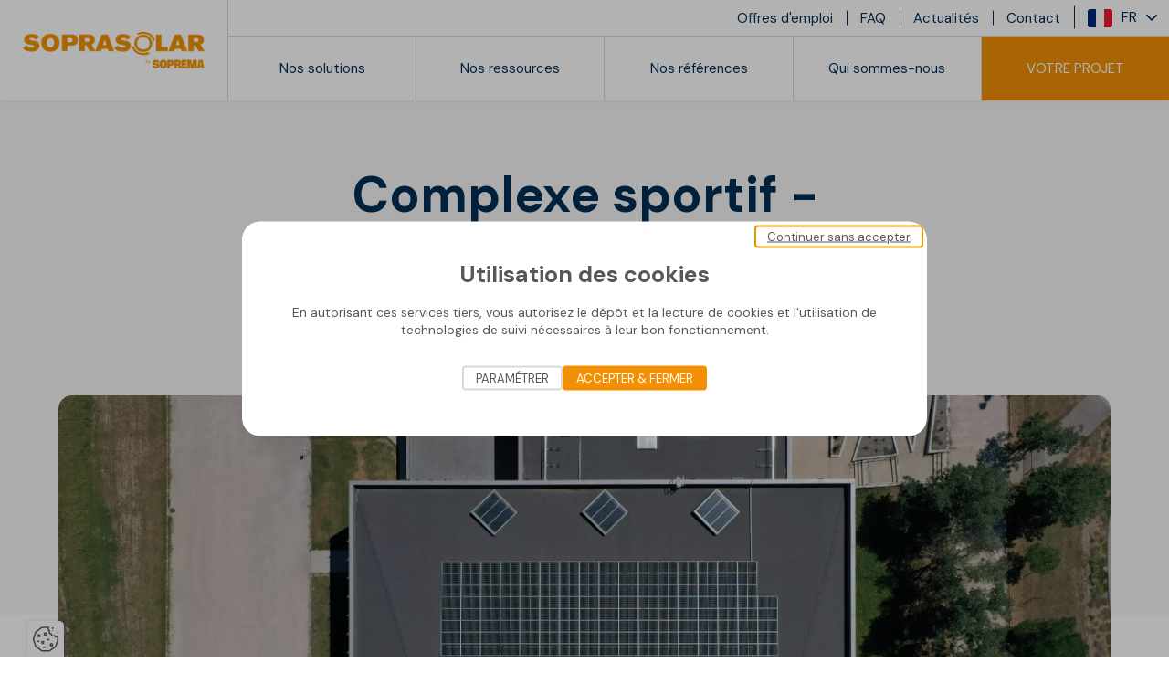

--- FILE ---
content_type: text/html; charset=UTF-8
request_url: https://www.soprasolar.com/fr/article/batiments-tertiaires/complexe-sportif-monistrol-sur-loire
body_size: 4059
content:
<!DOCTYPE html>
<html lang="fr" class="viewer-element">
<head><meta charset="UTF-8"><title>Complexe sportif - Nos références | Soprasolar</title><meta name="description" content="Exemple de mise en œuvre de notre procédé photovoltaïque Fix Evo sur toiture-terrasse."><link rel="alternate" href="https://www.soprasolar.com/en/article/office-buildings/complexe-sportif-monistrol-sur-loire" hreflang="en"><link rel="alternate" href="https://www.soprasolar.com/fr/article/batiments-tertiaires/complexe-sportif-monistrol-sur-loire" hreflang="fr"><meta name="robots" content="index, follow"><meta property="og:type" content="article"><meta property="og:title" content="Complexe sportif - Monistrol-sur-Loire (43)"><meta property="og:description" content=" SOPRASOLAR Fix Evo"><meta property="og:url" content=" https://www.soprasolar.com/fr/article/batiments-tertiaires/complexe-sportif-monistrol-sur-loire"><meta property="twitter:card" content="summary_large_image"><meta property="twitter:title" content="Complexe sportif - Monistrol-sur-Loire (43)"><meta property="twitter:description" content="SOPRASOLAR Fix Evo"><meta name="keywords" content=""><meta name="theme-color" content="#F29005"><meta name="apple-mobile-web-app-status-bar-style" content="#F29005"><meta name="viewport" content="width=device-width, initial-scale=1"><link rel="icon" type="image/png" href="/files/favicon-soprasolar-1_d25b14cc09e0e505aede69b2728fe9a3.webp"><link href="/assets/soprasolar/stylesheets/app.css?asset_version=1768568355" rel="stylesheet" media="all"><link href="/design/theme.css?site=17" rel="stylesheet" media="all"><script src="/assets/soprasolar/libs/aw-thirds.js?asset_version=1768568355"></script><script>
AwCookie.initialize({
    mode: "forced-choice",
    color: "#F29005",
    linkToDetails: '',
    dp: true,
        i18n: {
        
                                        
            },
    services: {
                        "google_analytics": {
                            id: "UA-20257170-1",
                                },
                youtube: true,
            }
});
</script><!-- Google tag (gtag.js) --><script async src="https://www.googletagmanager.com/gtag/js?id=G-PN1C8T6WX4"></script><script>
  window.dataLayer = window.dataLayer || [];
  function gtag(){dataLayer.push(arguments);}
  gtag('js', new Date());

  gtag('config', 'G-PN1C8T6WX4');
</script></head><body class="page-article-detail  "><div class="wrapper wrapper-front tp1"><header class="header" role="banner" id="role-banner" data-newheader><div class="header-wrapper"><div class="header-logo"><a class="header-logo-wrapper" href="/fr/"><img loading="lazy" src="/files/resize/outside/200-200-soprasolar-by-soprema-orange_a9d24b273a194d2d332c2453fd51bba1.webp" alt="Retour à la page d&#039;accueil"></a></div><div class="header-container"><div class="header-menu" data-header-wrapper><nav class="header-menu-container"><ul class="header-top-menu" data-header-nav><li class="header-top-element" ><a class="header-top-link
            hidden-en
            "
            target="_self" href="/fr/nos-offres-d-emploi">
                                Offres d&#039;emploi
            </a></li><li class="header-top-element" ><a class="header-top-link
            
            "
            target="_self" href="/fr/faq">
                                FAQ
            </a></li><li class="header-top-element" ><a class="header-top-link
            
            "
            target="_self" href="/fr/actualites">
                                Actualités
            </a></li><li class="header-top-element" ><a class="header-top-link
            
            "
            target="_self" href="/fr/votre-projet">
                                Contact
            </a></li><li class="header-top-element header-lang" data-header-menu><button type="button" class="header-top-link" data-header-menu-button><div class="header-lang-img"><img src="/bundles/awcms/compiled/images/fr.svg" alt="FR"></div>
                    FR
                  </button><ul class="header-top-submenu" data-header-menu-wrapper><li class="header-top-submenu-element"><a class="header-top-submenu-link" href="/en/article/office-buildings/complexe-sportif-monistrol-sur-loire"><div class="header-lang-img"><img src="/bundles/awcms/compiled/images/en.svg" alt="EN"></div>
                                                    EN</a></li></ul></li></ul><ul class="header-menu-list" data-header-nav><li class="header-menu-element " data-header-menu><a class="header-menu-link 
            "
            target="_self"
            href="/fr/nos-solutions">Nos solutions</a></li><li class="header-menu-element " data-header-menu><button type="button" class="header-menu-link 
                "
                 data-header-menu-button>Nos ressources</button><div class="header-menu-submenu" data-header-menu-wrapper><div class="header-menu-submenu-content" data-header-menu-content><ul class="header-menu-submenu-list" ><li class="header-menu-submenu-element header-menu-submenu-element--lvl2 header-menu-submenu-element--back header-menu-submenu-element--top"><button type="button" class="header-menu-submenu-back" data-header-back>Menu</button></li><li class="header-menu-submenu-element header-menu-submenu-element--head header-menu-submenu-element--lvl2"><a class="header-menu-submenu-link header-menu-submenu-link--head header-menu-submenu-link--lvl2" href="#">Nos ressources</a></li><li class="header-menu-submenu-element header-menu-submenu-element--lvl2" data-header-secondlvl><a class="header-menu-submenu-link header-menu-submenu-link--lvl2 
                "
                target="_self"
                                href="/fr/documentation">
                                        Nos documents
                </a></li><li class="header-menu-submenu-element header-menu-submenu-element--lvl2" data-header-secondlvl><a class="header-menu-submenu-link header-menu-submenu-link--lvl2 
                "
                target="_self"
                data-header-secondlvl-button                href="/fr/nos-ressources/nos-tutos-videos/connaissances-formation">
                                        Nos vidéos
                </a><ul class="header-menu-submenu-list header-menu-submenu-list--lvl2" data-header-secondlvl-wrapper><li class="header-menu-submenu-element header-menu-submenu-element--lvl3 header-menu-submenu-element--back header-menu-submenu-element--top"><button type="button" class="header-menu-submenu-back" data-header-back>Nos ressources</button></li><li class="header-menu-submenu-element header-menu-submenu-element--head header-menu-submenu-element--lvl3"><a class="header-menu-submenu-link header-menu-submenu-link--head header-menu-submenu-link--lvl3"
                        href="/fr/nos-ressources/nos-tutos-videos/connaissances-formation">Nos vidéos</a></li><li class="header-menu-submenu-element header-menu-submenu-element--lvl3"><a class="header-menu-submenu-link header-menu-submenu-link--lvl3 
                    "
                    target="_self"
                    href="/fr/nos-ressources/nos-tutos-videos/connaissances-formation">Connaissances &amp; formations</a></li><li class="header-menu-submenu-element header-menu-submenu-element--lvl3"><a class="header-menu-submenu-link header-menu-submenu-link--lvl3 
                    "
                    target="_self"
                    href="/fr/references">Références</a></li><li class="header-menu-submenu-element header-menu-submenu-element--lvl3"><a class="header-menu-submenu-link header-menu-submenu-link--lvl3 
                    "
                    target="_self"
                    href="/fr/mise-en-oeuvre">Mise en oeuvre</a></li><li class="header-menu-submenu-element header-menu-submenu-element--lvl3"><a class="header-menu-submenu-link header-menu-submenu-link--lvl3 
                    "
                    target="_self"
                    href="/fr/nos-ressources/nos-videos/webinars">Webinars et conférences</a></li></ul></li></ul></div></div></li><li class="header-menu-element " data-header-menu><button type="button" class="header-menu-link 
                "
                 data-header-menu-button>Nos références</button><div class="header-menu-submenu" data-header-menu-wrapper><div class="header-menu-submenu-content" data-header-menu-content><ul class="header-menu-submenu-list" ><li class="header-menu-submenu-element header-menu-submenu-element--lvl2 header-menu-submenu-element--back header-menu-submenu-element--top"><button type="button" class="header-menu-submenu-back" data-header-back>Menu</button></li><li class="header-menu-submenu-element header-menu-submenu-element--head header-menu-submenu-element--lvl2"><a class="header-menu-submenu-link header-menu-submenu-link--head header-menu-submenu-link--lvl2" href="/fr/nos-references">Nos références</a></li><li class="header-menu-submenu-element header-menu-submenu-element--lvl2" data-header-secondlvl><a class="header-menu-submenu-link header-menu-submenu-link--lvl2 
                "
                target="_self"
                                href="/fr/nos-references/industriel-logistique">
                                        Industriel et logistique
                </a></li><li class="header-menu-submenu-element header-menu-submenu-element--lvl2" data-header-secondlvl><a class="header-menu-submenu-link header-menu-submenu-link--lvl2 
                "
                target="_self"
                                href="/fr/nos-references/batiments-tertiaires">
                                        Batiments tertiaires
                </a></li><li class="header-menu-submenu-element header-menu-submenu-element--lvl2" data-header-secondlvl><a class="header-menu-submenu-link header-menu-submenu-link--lvl2 
                "
                target="_self"
                                href="/fr/nos-references/residentiel-collectif">
                                        Résidentiel collectif
                </a></li><li class="header-menu-submenu-element header-menu-submenu-element--lvl2" data-header-secondlvl><a class="header-menu-submenu-link header-menu-submenu-link--lvl2 
                "
                target="_self"
                                href="/fr/nos-references/centres-commerciaux">
                                        Centres commerciaux
                </a></li><li class="header-menu-submenu-element header-menu-submenu-element--lvl2" data-header-secondlvl><a class="header-menu-submenu-link header-menu-submenu-link--lvl2 
                "
                target="_self"
                                href="/fr/nos-references/ouvrages-publics">
                                        Ouvrages publics
                </a></li></ul></div></div></li><li class="header-menu-element " data-header-menu><a class="header-menu-link 
            "
            target="_self"
            href="/fr/soprasolar-energie-solaire">Qui sommes-nous</a></li><li class="header-menu-element " data-header-menu><a class="header-menu-link header-button
            "
            target="_self"
            href="/fr/project-application">Votre projet</a></li></ul></nav></div><button type="button" class="header-burger" data-header-burger aria-label="Ouvrir le menu"><div></div><div></div><div></div><div></div></button></div></div></header><main class="container-fluid page-content-cms" id="role-main"><article class="article " data-mods="carouselv4"><header class="article-header"><div class="article-header-container"><h1 class="article-title">Complexe sportif - Monistrol-sur-Loire (43)</h1><p class="article-subtitle">
                    SOPRASOLAR Fix Evo
                                    </p><div class="article-share"><div class="addthis_inline_share_toolbox"></div></div></div><script>
                var config = config || {};
                config.carousel = config.carousel || {};
                config.carousel['carousel-article'] = {
                    slidesPerView: 1,
                    autoplay: false,
                    navigation: true,
                    pagination: true,
                    breakpoints: {
                        768: {
                            slidesPerView: 1
                        },
                        1024: {
                            slidesPerView: 1
                        }
                    }
                };
            </script><div class="carousel-element article-images-carousel"><div class="swiper-container" data-carousel data-carousel-id="carousel-article"><div class="swiper-wrapper article-carousel-wrapper"><div class="article-media swiper-slide" data-carousel-element><div class="article-image"><img loading="lazy" src="/files/resize/outside/1400-1400-complexe-sportif-monistrol-credit-photo-eodrone-7_aa4a9f8a9f509dbf4c56477c532b6251.webp" alt=""></div></div><div class="article-media swiper-slide" data-carousel-element><div class="article-image"><img loading="lazy" src="/files/resize/outside/1400-1400-complexe-sportif-monistrol-credit-photo-eodrone-18_8ab14e52f7a1a11b1130b8576d2779db.webp" alt=""></div></div><div class="article-media swiper-slide" data-carousel-element><div class="article-image"><img loading="lazy" src="/files/resize/outside/1400-1400-complexe-sportif-monistrol-credit-photo-eodrone-28_26b9c818f3dabc6c8a8e770d893acd43.webp" alt=""></div></div><div class="article-media swiper-slide" data-carousel-element><div class="article-image"><img loading="lazy" src="/files/resize/outside/1400-1400-complexe-sportif-monistrol-credit-photo-eodrone-57_7d4dac80e43fce141df5bf1fef4f56ae.webp" alt=""></div></div></div></div><button type="button" class="carousel-element-button carousel-element-button--prev" data-carousel-prev><span class="ic ic-chevron-left"></span></button><button type="button" class="carousel-element-button carousel-element-button--next" data-carousel-next><span class="ic ic-chevron-right"></span></button><div class="carousel-element-pagination" data-carousel-pagination></div></div></header><main class="article-container"><div class="article-container-inner"><div class="article-content wysiwyg"><p>Installation de notre proc&eacute;d&eacute; SOPRASOLAR Fix Evo sur le toit du complexe sportif de Monistrol-sur-Loire (43).</p><p>Surface &eacute;quip&eacute;e : 1408m&sup2;</p></div><div class="article-content wysiwyg"><p><strong>Entreprise de pose :</strong> EGGE43</p><p><strong>Solution utilis&eacute;e :</strong> SOPRASOLAR Fix Evo</p></div></div></main><div class="article-zt"></div></article></main><footer class="footer" id="footer"><div class="footer-wrapper"><ul class="footer-menu"><li  data-header-menu            class="footer-menu-element
                        "><button type="button" class="footer-menu-link                     
                    "
                     data-header-hassubmenu>À propos</button><ul  data-header-submenu><li class="footer-menu-element" data-header-menu data-header-noevents><a href="/fr/soprasolar-energie-solaire" class="footer-menu-link   "  target="_self">Soprasolar</a></li><li class="footer-menu-element" data-header-menu data-header-noevents><a href="/fr/documentation" class="footer-menu-link   "  target="_self">Nos documents</a></li><li class="footer-menu-element" data-header-menu data-header-noevents><a href="/fr/votre-projet" class="footer-menu-link   "  target="_self">Nous contacter</a></li></ul></li><li  data-header-menu            class="footer-menu-element
                        "><button type="button" class="footer-menu-link                     submenu-solutions
                    "
                     data-header-hassubmenu>Nos solutions</button><ul  data-header-submenu><li class="footer-menu-element" data-header-menu data-header-noevents><a href="/fr/solutions/soprasolar-fix-evo" class="footer-menu-link   "  target="_self">SOPRASOLAR® FIX EVO</a></li><li class="footer-menu-element" data-header-menu data-header-noevents><a href="/fr/solutions/soprasolar-fix-evo-tilt" class="footer-menu-link   "  target="_self">SOPRASOLAR® FIX EVO TILT</a></li><li class="footer-menu-element" data-header-menu data-header-noevents><a href="/fr/solutions/soprasolar-fix-evo-tilt-pvc-tpo" class="footer-menu-link   "  target="_self">SOPRASOLAR® FIX EVO TILT PVC/TPO</a></li><li class="footer-menu-element" data-header-menu data-header-noevents><a href="/fr/solutions/soprasolar-flex" class="footer-menu-link   "  target="_self">SOPRASOLAR® FLEX</a></li><li class="footer-menu-element" data-header-menu data-header-noevents><a href="/fr/solutions/soprasolar-park" class="footer-menu-link   "  target="_self">SOPRASOLAR® PARK</a></li></ul></li><li  data-header-menu            class="footer-menu-element
                        "><button type="button" class="footer-menu-link                     
                    "
                     data-header-hassubmenu>Informations utiles</button><ul  data-header-submenu><li class="footer-menu-element" data-header-menu data-header-noevents><a href="/fr/mentions-legales" class="footer-menu-link   "  target="_self">Mentions légales</a></li><li class="footer-menu-element" data-header-menu data-header-noevents><a href="/fr/protection-des-donnees" class="footer-menu-link   "  target="_self">Protection des données</a></li><li class="footer-menu-element" data-header-menu data-header-noevents><a href="/fr/declarer-une-reclamation" class="footer-menu-link   footer-button"  target="_self">Déclarer une réclamation</a></li></ul></li></ul><div class="footer-container"><div class="footer-logo"><img loading="lazy" src="/files/resize/outside/400-400-soprasolar-by-soprema-blanc_d9e1c86aa4c7fac18d5b74a67a341b61.webp" alt="Soprasolar"></div><div class="footer-copyright">
        Soprasolar 2020 © Tous droits réservé
      </div><div class="footer-socials"><ul class="social-links"><li class="social-links-element"><a class="social-links-link" href="https://www.linkedin.com/company/soprasolar/" target="_blank" rel="noopener noreferrer" title="LinkedIn"><i class="ic ic-linkedin" aria-hidden="true"></i></a></li><li class="social-links-element"><a class="social-links-link" href="https://www.youtube.com/user/Soprasolar" target="_blank" rel="noopener noreferrer" title="YouTube"><i class="ic ic-youtube" aria-hidden="true"></i></a></li></ul></div></div></div></footer></div><script src="/bundles/fosjsrouting/js/router.js?asset_version=1768568355"></script><script src="/bundles/bazingajstranslation/js/translator.min.js?asset_version=1768568355"></script><script src="/assets/javascripts/translations/messages/fr.js?asset_version=1768568355"></script><script src="/assets/javascripts/fos_js_routes_fr.js?asset_version=1768568355"></script><script></script><script src="/assets/soprasolar/javascripts/app.js?asset_version=1768568355"></script></body></html>

--- FILE ---
content_type: text/css
request_url: https://www.soprasolar.com/assets/soprasolar/stylesheets/app.css?asset_version=1768568355
body_size: 306992
content:
@charset "UTF-8";@import url("https://fonts.googleapis.com/css2?family=DM+Sans:ital,wght@0,400;0,700;1,400&display=swap");@font-face{font-family:icons-lwzarh97n0rv8mms1h9ua;src:url(../fonts/icons-lwzarh97n0rv8mms1h9ua.eot);src:url(../fonts/icons-lwzarh97n0rv8mms1h9ua.eot#iefix) format("embedded-opentype"),url(../fonts/icons-lwzarh97n0rv8mms1h9ua.woff) format("woff"),url(../fonts/icons-lwzarh97n0rv8mms1h9ua.ttf) format("truetype"),url(../fonts/icons-lwzarh97n0rv8mms1h9ua.svg#icons-lwzarh97n0rv8mms1h9ua) format("svg");font-weight:400;font-style:normal;font-display:swap}.ic:before{content:"";font-family:icons-lwzarh97n0rv8mms1h9ua,sans-serif;font-style:normal;font-variant:normal;font-weight:400;line-height:1;display:inline-block;word-wrap:normal;text-transform:none;speak:none;-moz-osx-font-smoothing:grayscale;-webkit-font-smoothing:antialiased}.ic.ic-add:before{content:""}.ic.ic-arrow-left:before{content:""}.ic.ic-arrow-right:before{content:""}.ic.ic-carousel-pause:before{content:""}.ic.ic-carousel-play:before{content:""}.ic.ic-checked-round:before{content:""}.ic.ic-chevron-left:before{content:""}.ic.ic-chevron-right:before{content:""}.ic.ic-close:before{content:""}.ic.ic-company:before{content:""}.ic.ic-cross:before{content:""}.ic.ic-download:before{content:""}.ic.ic-dupplicate:before{content:""}.ic.ic-email:before{content:""}.ic.ic-establishment:before{content:""}.ic.ic-eye:before{content:""}.ic.ic-facebook:before{content:""}.ic.ic-google-plus:before{content:""}.ic.ic-help:before{content:""}.ic.ic-info:before{content:""}.ic.ic-instagram:before{content:""}.ic.ic-linkedin:before{content:""}.ic.ic-more:before{content:""}.ic.ic-phone:before{content:""}.ic.ic-pinterest:before{content:""}.ic.ic-play-curve:before{content:""}.ic.ic-print:before{content:""}.ic.ic-save:before{content:""}.ic.ic-search-retry:before{content:""}.ic.ic-search:before{content:""}.ic.ic-tiktok:before{content:""}.ic.ic-trash:before{content:""}.ic.ic-tumblr:before{content:""}.ic.ic-twitter:before{content:""}.ic.ic-upload:before{content:""}.ic.ic-v4-pin:before{content:""}.ic.ic-viadeo:before{content:""}.ic.ic-vimeo:before{content:""}.ic.ic-weibo:before{content:""}.ic.ic-youtube:before{content:""}:root{--base-font-size:18px;--transition-duration:0.3s;--transition-timing-function:cubic-bezier(0.19,1,0.22,1);--zoom-icon-background:rgba(25,41,56,.94);--zoom-icon-color:#fff;--lightbox-background:rgba(0,0,0,.85);--lightbox-z-index:1337;--caption-background:rgba(0,0,0,.8);--caption-color:#eee;--counter-background:transparent;--counter-color:#fff;--button-background:transparent;--button-navigation-background:rgba(0,0,0,.5);--button-color:#fff;--loader-color:#fff;--slide-max-height:calc(100vh - 2.77778em);--slide-max-width:100vw}@keyframes loaderAnimation{0%{transform:translateX(-50%) translateY(-50%) rotate(0deg)}to{transform:translateX(-50%) translateY(-50%) rotate(1turn)}}.viewer-element .tobii-zoom{border:0;box-shadow:none;display:inline-block;position:relative;text-decoration:none}.viewer-element .tobii-zoom img{display:block}.viewer-element .tobii-zoom__icon{-ms-flex-align:center;align-items:center;background-color:var(--zoom-icon-background);top:.5em;color:var(--zoom-icon-color);display:-ms-flexbox;display:flex;height:2em;-ms-flex-pack:center;justify-content:center;line-height:1;position:absolute;right:.5em;width:2em}.viewer-element .tobii-zoom__icon svg{fill:none;height:1.5em;pointer-events:none;stroke-linecap:round;stroke-linejoin:round;stroke-width:1.5;stroke:currentColor;width:1.5em}.viewer-element .tobii-is-open{overflow-y:hidden}.viewer-element .tobii{background-color:var(--lightbox-background);bottom:0;box-sizing:border-box;contain:strict;font-size:var(--base-font-size);left:0;line-height:1.5;overflow:hidden;position:fixed;right:0;top:0;z-index:var(--lightbox-z-index)}.viewer-element .tobii[aria-hidden=true]{display:none}.viewer-element .tobii *,.viewer-element .tobii :after,.viewer-element .tobii :before{box-sizing:inherit}.viewer-element .tobii__slider{bottom:0;left:0;position:absolute;right:0;top:3.125em;will-change:transform}.viewer-element .tobii__slider[aria-hidden=true]{display:none}@media screen and (prefers-reduced-motion:no-preference){.viewer-element .tobii__slider--animate{transition-duration:var(--transition-duration);transition-property:transform;transition-timing-function:var(--transition-timing-function)}}.viewer-element .tobii__slider--is-draggable [data-type]{cursor:grab}.viewer-element .tobii__slider--is-dragging [data-type]{cursor:grabbing}.viewer-element .tobii__slide{-ms-flex-align:center;align-items:center;display:-ms-flexbox;display:flex;height:100%;-ms-flex-pack:center;justify-content:center;width:100%}.viewer-element .tobii__slide:not(.tobii__slide--is-active){visibility:hidden}@media screen and (prefers-reduced-motion:no-preference){.viewer-element .tobii__slide:not(.tobii__slide--is-active){transition-duration:var(--transition-duration);transition-property:visibility;transition-timing-function:var(--transition-timing-function)}}.viewer-element .tobii__slide [data-type]{max-height:var(--slide-max-height);max-width:var(--slide-max-width);overflow:hidden;overflow-y:auto;overscroll-behavior:contain}.viewer-element .tobii__slide iframe,.viewer-element .tobii__slide video{display:block!important}.viewer-element .tobii__slide figure{margin:0;position:relative}.viewer-element .tobii__slide figure>img{display:block;height:auto;max-height:var(--slide-max-height);max-width:var(--slide-max-width);width:auto}.viewer-element .tobii__slide figure>figcaption{background-color:var(--caption-background);bottom:0;color:var(--caption-color);padding:.25em .5em;position:absolute;white-space:pre-wrap;width:100%}.viewer-element .tobii__slide [data-type=html] video{cursor:auto;max-height:var(--slide-max-height);max-width:var(--slide-max-width)}.viewer-element .tobii__slide [data-type=iframe]{-webkit-overflow-scrolling:touch;transform:translateZ(0)}.viewer-element .tobii__slide [data-type=iframe] iframe{height:var(--slide-max-height);width:var(--slide-max-width)}.viewer-element .tobii__btn{-webkit-appearance:none;-moz-appearance:none;appearance:none;background-color:var(--button-background);border:.0625em solid transparent;color:var(--button-color);cursor:pointer;font:inherit;line-height:1;margin:0;opacity:.5;padding:0;position:absolute;-ms-touch-action:manipulation;touch-action:manipulation;will-change:opacity;z-index:1}@media screen and (prefers-reduced-motion:no-preference){.viewer-element .tobii__btn{transition-duration:var(--transition-duration);transition-property:opacity,transform;transition-timing-function:var(--transition-timing-function);will-change:opacity,transform}}.viewer-element .tobii__btn svg{fill:none;height:3.75em;pointer-events:none;stroke-linecap:round;stroke-linejoin:round;stroke-width:1;stroke:currentColor;width:3.75em}.viewer-element .tobii__btn--next,.viewer-element .tobii__btn--previous{top:50%;transform:translateY(-50%);background-color:var(--button-navigation-background);border-radius:.3125em}.viewer-element .tobii__btn--previous{left:1em}.viewer-element .tobii__btn--next{right:1em}.viewer-element .tobii__btn--close{right:.3125em;top:.3125em;width:2.5em;height:2.5em}.viewer-element .tobii__btn--close svg{transform:scale(1.4);width:100%;height:100%}.viewer-element .tobii__btn:disabled,.viewer-element .tobii__btn[aria-hidden=true]{visibility:hidden;cursor:default}.viewer-element .tobii__counter{background-color:var(--counter-background);color:var(--counter-color);font-size:1.25em;left:.9375em;line-height:1;position:absolute;top:.9375em;z-index:1;opacity:.8}.viewer-element .tobii__counter[aria-hidden=true]{display:none}.viewer-element .tobii__loader{display:inline-block;height:6.25em;left:50%;position:absolute;top:50%;transform:translate(-50%,-50%);width:6.25em}.viewer-element .tobii__loader:before{animation:swiper-preloader-spin 1s infinite;border-radius:100%;border:.25em solid #949ba3;border-top-color:var(--loader-color);bottom:0;content:"";left:0;position:absolute;right:0;top:0;z-index:1}.viewer-element .tobii__slide .tobii-html{background:#fff;padding:10px 20px;max-width:800px}.viewer-element .swiper-container{margin-left:auto;margin-right:auto;position:relative;overflow:hidden;list-style:none;padding:0;z-index:1}.viewer-element .swiper-container-no-flexbox .swiper-slide{float:left}.viewer-element .swiper-container-vertical>.swiper-wrapper{-ms-flex-direction:column;flex-direction:column}.viewer-element .swiper-wrapper{position:relative;width:100%;height:100%;z-index:1;display:-ms-flexbox;display:flex;transition-property:transform;box-sizing:content-box}.viewer-element .swiper-container-android .swiper-slide,.viewer-element .swiper-wrapper{transform:translateZ(0)}.viewer-element .swiper-container-multirow>.swiper-wrapper{-ms-flex-wrap:wrap;flex-wrap:wrap}.viewer-element .swiper-container-free-mode>.swiper-wrapper{transition-timing-function:ease-out;margin:0 auto}.viewer-element .swiper-slide{-ms-flex-negative:0;flex-shrink:0;width:100%;height:100%;position:relative;transition-property:transform}.viewer-element .swiper-slide-invisible-blank{visibility:hidden}.viewer-element .swiper-container-autoheight,.viewer-element .swiper-container-autoheight .swiper-slide{height:auto}.viewer-element .swiper-container-autoheight .swiper-wrapper{-ms-flex-align:start;align-items:flex-start;transition-property:transform,height}.viewer-element .swiper-container-3d{perspective:1200px}.viewer-element .swiper-container-3d .swiper-cube-shadow,.viewer-element .swiper-container-3d .swiper-slide,.viewer-element .swiper-container-3d .swiper-slide-shadow-bottom,.viewer-element .swiper-container-3d .swiper-slide-shadow-left,.viewer-element .swiper-container-3d .swiper-slide-shadow-right,.viewer-element .swiper-container-3d .swiper-slide-shadow-top,.viewer-element .swiper-container-3d .swiper-wrapper{transform-style:preserve-3d}.viewer-element .swiper-container-3d .swiper-slide-shadow-bottom,.viewer-element .swiper-container-3d .swiper-slide-shadow-left,.viewer-element .swiper-container-3d .swiper-slide-shadow-right,.viewer-element .swiper-container-3d .swiper-slide-shadow-top{position:absolute;left:0;top:0;width:100%;height:100%;pointer-events:none;z-index:10}.viewer-element .swiper-container-3d .swiper-slide-shadow-left{background-image:linear-gradient(270deg,rgba(0,0,0,.5),transparent)}.viewer-element .swiper-container-3d .swiper-slide-shadow-right{background-image:linear-gradient(90deg,rgba(0,0,0,.5),transparent)}.viewer-element .swiper-container-3d .swiper-slide-shadow-top{background-image:linear-gradient(0deg,rgba(0,0,0,.5),transparent)}.viewer-element .swiper-container-3d .swiper-slide-shadow-bottom{background-image:linear-gradient(180deg,rgba(0,0,0,.5),transparent)}.viewer-element .swiper-container-wp8-horizontal,.viewer-element .swiper-container-wp8-horizontal>.swiper-wrapper{-ms-touch-action:pan-y;touch-action:pan-y}.viewer-element .swiper-container-wp8-vertical,.viewer-element .swiper-container-wp8-vertical>.swiper-wrapper{-ms-touch-action:pan-x;touch-action:pan-x}.viewer-element .swiper-button-next,.viewer-element .swiper-button-prev{position:absolute;top:50%;width:27px;height:44px;margin-top:-22px;z-index:10;cursor:pointer;background-size:27px 44px;background-position:50%;background-repeat:no-repeat}.viewer-element .swiper-button-next.swiper-button-disabled,.viewer-element .swiper-button-prev.swiper-button-disabled{opacity:.35;cursor:auto;pointer-events:none}.viewer-element .swiper-button-prev,.viewer-element .swiper-container-rtl .swiper-button-next{background-image:url("data:image/svg+xml;charset=utf-8,%3Csvg xmlns='http://www.w3.org/2000/svg' viewBox='0 0 27 44'%3E%3Cpath d='M0 22L22 0l2.1 2.1L4.2 22l19.9 19.9L22 44 0 22z' fill='%23007aff'/%3E%3C/svg%3E");left:10px;right:auto}.viewer-element .swiper-button-next,.viewer-element .swiper-container-rtl .swiper-button-prev{background-image:url("data:image/svg+xml;charset=utf-8,%3Csvg xmlns='http://www.w3.org/2000/svg' viewBox='0 0 27 44'%3E%3Cpath d='M27 22L5 44l-2.1-2.1L22.8 22 2.9 2.1 5 0l22 22z' fill='%23007aff'/%3E%3C/svg%3E");right:10px;left:auto}.viewer-element .swiper-button-prev.swiper-button-white,.viewer-element .swiper-container-rtl .swiper-button-next.swiper-button-white{background-image:url("data:image/svg+xml;charset=utf-8,%3Csvg xmlns='http://www.w3.org/2000/svg' viewBox='0 0 27 44'%3E%3Cpath d='M0 22L22 0l2.1 2.1L4.2 22l19.9 19.9L22 44 0 22z' fill='%23fff'/%3E%3C/svg%3E")}.viewer-element .swiper-button-next.swiper-button-white,.viewer-element .swiper-container-rtl .swiper-button-prev.swiper-button-white{background-image:url("data:image/svg+xml;charset=utf-8,%3Csvg xmlns='http://www.w3.org/2000/svg' viewBox='0 0 27 44'%3E%3Cpath d='M27 22L5 44l-2.1-2.1L22.8 22 2.9 2.1 5 0l22 22z' fill='%23fff'/%3E%3C/svg%3E")}.viewer-element .swiper-button-prev.swiper-button-black,.viewer-element .swiper-container-rtl .swiper-button-next.swiper-button-black{background-image:url("data:image/svg+xml;charset=utf-8,%3Csvg xmlns='http://www.w3.org/2000/svg' viewBox='0 0 27 44'%3E%3Cpath d='M0 22L22 0l2.1 2.1L4.2 22l19.9 19.9L22 44 0 22z'/%3E%3C/svg%3E")}.viewer-element .swiper-button-next.swiper-button-black,.viewer-element .swiper-container-rtl .swiper-button-prev.swiper-button-black{background-image:url("data:image/svg+xml;charset=utf-8,%3Csvg xmlns='http://www.w3.org/2000/svg' viewBox='0 0 27 44'%3E%3Cpath d='M27 22L5 44l-2.1-2.1L22.8 22 2.9 2.1 5 0l22 22z'/%3E%3C/svg%3E")}.viewer-element .swiper-button-lock{display:none}.viewer-element .swiper-pagination{position:absolute;text-align:center;transition:opacity .3s;transform:translateZ(0);z-index:10}.viewer-element .swiper-pagination.swiper-pagination-hidden{opacity:0}.viewer-element .swiper-container-horizontal>.swiper-pagination-bullets,.viewer-element .swiper-pagination-custom,.viewer-element .swiper-pagination-fraction{bottom:10px;left:0;width:100%}.viewer-element .swiper-pagination-bullets-dynamic{overflow:hidden;font-size:0}.viewer-element .swiper-pagination-bullets-dynamic .swiper-pagination-bullet{transform:scale(.33);position:relative}.viewer-element .swiper-pagination-bullets-dynamic .swiper-pagination-bullet-active,.viewer-element .swiper-pagination-bullets-dynamic .swiper-pagination-bullet-active-main{transform:scale(1)}.viewer-element .swiper-pagination-bullets-dynamic .swiper-pagination-bullet-active-prev{transform:scale(.66)}.viewer-element .swiper-pagination-bullets-dynamic .swiper-pagination-bullet-active-prev-prev{transform:scale(.33)}.viewer-element .swiper-pagination-bullets-dynamic .swiper-pagination-bullet-active-next{transform:scale(.66)}.viewer-element .swiper-pagination-bullets-dynamic .swiper-pagination-bullet-active-next-next{transform:scale(.33)}.viewer-element .swiper-pagination-bullet{width:8px;height:8px;display:inline-block;border-radius:100%;background:#000;opacity:.2}.viewer-element button.swiper-pagination-bullet{border:none;margin:0;padding:0;box-shadow:none;-webkit-appearance:none;-moz-appearance:none;appearance:none}.viewer-element .swiper-pagination-clickable .swiper-pagination-bullet{cursor:pointer}.viewer-element .swiper-pagination-bullet-active{opacity:1;background:#007aff}.viewer-element .swiper-container-vertical>.swiper-pagination-bullets{right:10px;top:50%;transform:translate3d(0,-50%,0)}.viewer-element .swiper-container-vertical>.swiper-pagination-bullets .swiper-pagination-bullet{margin:6px 0;display:block}.viewer-element .swiper-container-vertical>.swiper-pagination-bullets.swiper-pagination-bullets-dynamic{top:50%;transform:translateY(-50%);width:8px}.viewer-element .swiper-container-vertical>.swiper-pagination-bullets.swiper-pagination-bullets-dynamic .swiper-pagination-bullet{display:inline-block;transition:transform .2s,top .2s}.viewer-element .swiper-container-horizontal>.swiper-pagination-bullets .swiper-pagination-bullet{margin:0 4px}.viewer-element .swiper-container-horizontal>.swiper-pagination-bullets.swiper-pagination-bullets-dynamic{left:50%;transform:translateX(-50%);white-space:nowrap}.viewer-element .swiper-container-horizontal>.swiper-pagination-bullets.swiper-pagination-bullets-dynamic .swiper-pagination-bullet{transition:transform .2s,left .2s}.viewer-element .swiper-container-horizontal.swiper-container-rtl>.swiper-pagination-bullets-dynamic .swiper-pagination-bullet{transition:transform .2s,right .2s}.viewer-element .swiper-pagination-progressbar{background:rgba(0,0,0,.25);position:absolute}.viewer-element .swiper-pagination-progressbar .swiper-pagination-progressbar-fill{background:#007aff;position:absolute;left:0;top:0;width:100%;height:100%;transform:scale(0);transform-origin:left top}.viewer-element .swiper-container-rtl .swiper-pagination-progressbar .swiper-pagination-progressbar-fill{transform-origin:right top}.viewer-element .swiper-container-horizontal>.swiper-pagination-progressbar,.viewer-element .swiper-container-vertical>.swiper-pagination-progressbar.swiper-pagination-progressbar-opposite{width:100%;height:4px;left:0;top:0}.viewer-element .swiper-container-horizontal>.swiper-pagination-progressbar.swiper-pagination-progressbar-opposite,.viewer-element .swiper-container-vertical>.swiper-pagination-progressbar{width:4px;height:100%;left:0;top:0}.viewer-element .swiper-pagination-white .swiper-pagination-bullet-active{background:#fff}.viewer-element .swiper-pagination-progressbar.swiper-pagination-white{background:hsla(0,0%,100%,.25)}.viewer-element .swiper-pagination-progressbar.swiper-pagination-white .swiper-pagination-progressbar-fill{background:#fff}.viewer-element .swiper-pagination-black .swiper-pagination-bullet-active{background:#000}.viewer-element .swiper-pagination-progressbar.swiper-pagination-black{background:rgba(0,0,0,.25)}.viewer-element .swiper-pagination-progressbar.swiper-pagination-black .swiper-pagination-progressbar-fill{background:#000}.viewer-element .swiper-pagination-lock{display:none}.viewer-element .swiper-scrollbar{border-radius:10px;position:relative;-ms-touch-action:none;background:rgba(0,0,0,.1)}.viewer-element .swiper-container-horizontal>.swiper-scrollbar{position:absolute;left:1%;bottom:3px;z-index:50;height:5px;width:98%}.viewer-element .swiper-container-vertical>.swiper-scrollbar{position:absolute;right:3px;top:1%;z-index:50;width:5px;height:98%}.viewer-element .swiper-scrollbar-drag{height:100%;width:100%;position:relative;background:rgba(0,0,0,.5);border-radius:10px;left:0;top:0}.viewer-element .swiper-scrollbar-cursor-drag{cursor:move}.viewer-element .swiper-scrollbar-lock{display:none}.viewer-element .swiper-zoom-container{width:100%;height:100%;display:-ms-flexbox;display:flex;-ms-flex-pack:center;justify-content:center;-ms-flex-align:center;align-items:center;text-align:center}.viewer-element .swiper-zoom-container>canvas,.viewer-element .swiper-zoom-container>img,.viewer-element .swiper-zoom-container>svg{max-width:100%;max-height:100%;object-fit:contain}.viewer-element .swiper-slide-zoomed{cursor:move}.viewer-element .swiper-lazy-preloader{width:42px;height:42px;position:absolute;left:50%;top:50%;margin-left:-21px;margin-top:-21px;z-index:10;transform-origin:50%;animation:swiper-preloader-spin 1s steps(12) infinite}.viewer-element .swiper-lazy-preloader:after{display:block;content:"";width:100%;height:100%;background-image:url("data:image/svg+xml;charset=utf-8,%3Csvg viewBox='0 0 120 120' xmlns='http://www.w3.org/2000/svg' xmlns:xlink='http://www.w3.org/1999/xlink'%3E%3Cdefs%3E%3Cpath id='a' stroke='%236c6c6c' stroke-width='11' stroke-linecap='round' d='M60 7v20'/%3E%3C/defs%3E%3Cuse xlink:href='%23a' opacity='.27'/%3E%3Cuse xlink:href='%23a' opacity='.27' transform='rotate(30 60 60)'/%3E%3Cuse xlink:href='%23a' opacity='.27' transform='rotate(60 60 60)'/%3E%3Cuse xlink:href='%23a' opacity='.27' transform='rotate(90 60 60)'/%3E%3Cuse xlink:href='%23a' opacity='.27' transform='rotate(120 60 60)'/%3E%3Cuse xlink:href='%23a' opacity='.27' transform='rotate(150 60 60)'/%3E%3Cuse xlink:href='%23a' opacity='.37' transform='rotate(180 60 60)'/%3E%3Cuse xlink:href='%23a' opacity='.46' transform='rotate(210 60 60)'/%3E%3Cuse xlink:href='%23a' opacity='.56' transform='rotate(240 60 60)'/%3E%3Cuse xlink:href='%23a' opacity='.66' transform='rotate(270 60 60)'/%3E%3Cuse xlink:href='%23a' opacity='.75' transform='rotate(300 60 60)'/%3E%3Cuse xlink:href='%23a' opacity='.85' transform='rotate(330 60 60)'/%3E%3C/svg%3E");background-position:50%;background-size:100%;background-repeat:no-repeat}.viewer-element .swiper-lazy-preloader-white:after{background-image:url("data:image/svg+xml;charset=utf-8,%3Csvg viewBox='0 0 120 120' xmlns='http://www.w3.org/2000/svg' xmlns:xlink='http://www.w3.org/1999/xlink'%3E%3Cdefs%3E%3Cpath id='a' stroke='%23fff' stroke-width='11' stroke-linecap='round' d='M60 7v20'/%3E%3C/defs%3E%3Cuse xlink:href='%23a' opacity='.27'/%3E%3Cuse xlink:href='%23a' opacity='.27' transform='rotate(30 60 60)'/%3E%3Cuse xlink:href='%23a' opacity='.27' transform='rotate(60 60 60)'/%3E%3Cuse xlink:href='%23a' opacity='.27' transform='rotate(90 60 60)'/%3E%3Cuse xlink:href='%23a' opacity='.27' transform='rotate(120 60 60)'/%3E%3Cuse xlink:href='%23a' opacity='.27' transform='rotate(150 60 60)'/%3E%3Cuse xlink:href='%23a' opacity='.37' transform='rotate(180 60 60)'/%3E%3Cuse xlink:href='%23a' opacity='.46' transform='rotate(210 60 60)'/%3E%3Cuse xlink:href='%23a' opacity='.56' transform='rotate(240 60 60)'/%3E%3Cuse xlink:href='%23a' opacity='.66' transform='rotate(270 60 60)'/%3E%3Cuse xlink:href='%23a' opacity='.75' transform='rotate(300 60 60)'/%3E%3Cuse xlink:href='%23a' opacity='.85' transform='rotate(330 60 60)'/%3E%3C/svg%3E")}@keyframes swiper-preloader-spin{to{transform:rotate(1turn)}}.viewer-element .swiper-container .swiper-notification{position:absolute;left:0;top:0;pointer-events:none;opacity:0;z-index:-1000}.viewer-element .swiper-container-fade.swiper-container-free-mode .swiper-slide{transition-timing-function:ease-out}.viewer-element .swiper-container-fade .swiper-slide{pointer-events:none;transition-property:opacity}.viewer-element .swiper-container-fade .swiper-slide .swiper-slide{pointer-events:none}.viewer-element .swiper-container-fade .swiper-slide-active,.viewer-element .swiper-container-fade .swiper-slide-active .swiper-slide-active{pointer-events:auto}.viewer-element .swiper-container-cube{overflow:visible}.viewer-element .swiper-container-cube .swiper-slide{pointer-events:none;-webkit-backface-visibility:hidden;backface-visibility:hidden;z-index:1;visibility:hidden;transform-origin:0 0;width:100%;height:100%}.viewer-element .swiper-container-cube .swiper-slide .swiper-slide{pointer-events:none}.viewer-element .swiper-container-cube.swiper-container-rtl .swiper-slide{transform-origin:100% 0}.viewer-element .swiper-container-cube .swiper-slide-active,.viewer-element .swiper-container-cube .swiper-slide-active .swiper-slide-active{pointer-events:auto}.viewer-element .swiper-container-cube .swiper-slide-active,.viewer-element .swiper-container-cube .swiper-slide-next,.viewer-element .swiper-container-cube .swiper-slide-next+.swiper-slide,.viewer-element .swiper-container-cube .swiper-slide-prev{pointer-events:auto;visibility:visible}.viewer-element .swiper-container-cube .swiper-slide-shadow-bottom,.viewer-element .swiper-container-cube .swiper-slide-shadow-left,.viewer-element .swiper-container-cube .swiper-slide-shadow-right,.viewer-element .swiper-container-cube .swiper-slide-shadow-top{z-index:0;-webkit-backface-visibility:hidden;backface-visibility:hidden}.viewer-element .swiper-container-cube .swiper-cube-shadow{position:absolute;left:0;bottom:0;width:100%;height:100%;background:#000;opacity:.6;filter:blur(50px);z-index:0}.viewer-element .swiper-container-flip{overflow:visible}.viewer-element .swiper-container-flip .swiper-slide{pointer-events:none;-webkit-backface-visibility:hidden;backface-visibility:hidden;z-index:1}.viewer-element .swiper-container-flip .swiper-slide .swiper-slide{pointer-events:none}.viewer-element .swiper-container-flip .swiper-slide-active,.viewer-element .swiper-container-flip .swiper-slide-active .swiper-slide-active{pointer-events:auto}.viewer-element .swiper-container-flip .swiper-slide-shadow-bottom,.viewer-element .swiper-container-flip .swiper-slide-shadow-left,.viewer-element .swiper-container-flip .swiper-slide-shadow-right,.viewer-element .swiper-container-flip .swiper-slide-shadow-top{z-index:0;-webkit-backface-visibility:hidden;backface-visibility:hidden}.viewer-element .swiper-container-coverflow .swiper-wrapper{-ms-perspective:1200px}.viewer-element a,.viewer-element abbr,.viewer-element acronym,.viewer-element address,.viewer-element applet,.viewer-element article,.viewer-element aside,.viewer-element audio,.viewer-element b,.viewer-element big,.viewer-element blockquote,.viewer-element body,.viewer-element canvas,.viewer-element caption,.viewer-element center,.viewer-element cite,.viewer-element code,.viewer-element dd,.viewer-element del,.viewer-element details,.viewer-element dfn,.viewer-element div,.viewer-element dl,.viewer-element dt,.viewer-element em,.viewer-element embed,.viewer-element fieldset,.viewer-element figcaption,.viewer-element figure,.viewer-element footer,.viewer-element form,.viewer-element h1,.viewer-element h2,.viewer-element h3,.viewer-element h4,.viewer-element h5,.viewer-element h6,.viewer-element header,.viewer-element hgroup,.viewer-element hr,.viewer-element html,.viewer-element i,.viewer-element iframe,.viewer-element img,.viewer-element ins,.viewer-element kbd,.viewer-element label,.viewer-element legend,.viewer-element li,.viewer-element mark,.viewer-element menu,.viewer-element nav,.viewer-element object,.viewer-element ol,.viewer-element output,.viewer-element p,.viewer-element pre,.viewer-element q,.viewer-element ruby,.viewer-element s,.viewer-element samp,.viewer-element section,.viewer-element small,.viewer-element span,.viewer-element strike,.viewer-element strong,.viewer-element sub,.viewer-element summary,.viewer-element sup,.viewer-element table,.viewer-element tbody,.viewer-element td,.viewer-element tfoot,.viewer-element th,.viewer-element thead,.viewer-element time,.viewer-element tr,.viewer-element tt,.viewer-element u,.viewer-element ul,.viewer-element var,.viewer-element video{margin:0;padding:0;border:0}.viewer-element *,.viewer-element :after,.viewer-element :before{box-sizing:border-box}.viewer-element article,.viewer-element aside,.viewer-element details,.viewer-element figcaption,.viewer-element figure,.viewer-element footer,.viewer-element form legend,.viewer-element header,.viewer-element hgroup,.viewer-element main,.viewer-element menu,.viewer-element nav,.viewer-element section{display:block}.viewer-element blockquote,.viewer-element q{quotes:none}.viewer-element blockquote:after,.viewer-element blockquote:before,.viewer-element q:after,.viewer-element q:before{content:"";content:none}.viewer-element textarea{resize:vertical;overflow:auto;vertical-align:top}.viewer-element input::-ms-clear{display:none}.viewer-element table{border-collapse:collapse;border-spacing:0}.viewer-element svg,.viewer-element video{max-width:100%}.viewer-element h1,.viewer-element h2,.viewer-element h3,.viewer-element h4,.viewer-element h5,.viewer-element h6{font-size:1rem}.viewer-element a{text-decoration:none;color:#000}.viewer-element a:focus,.viewer-element a:hover{color:#000}.viewer-element .sprite,.viewer-element .sprite svg{display:inline-block;width:100%;height:100%}.viewer-element .container-fluid{margin:0}.viewer-element .sf-dump{position:relative;z-index:2}.viewer-element .alert-front{position:fixed;z-index:400;top:5rem;left:50%;transform:translateY(-12.5rem) translateX(-50%);padding:1.25rem 6.25rem;box-shadow:0 0 1.25rem rgba(0,0,0,.1);transition:.4s cubic-bezier(.47,0,.745,.715)}.viewer-element .alert-front.is-show{transform:translateY(0) translateX(-50%)}.viewer-element .alert-front.alert-success{background:rgba(189,250,200,.960784);color:#0dab2af5}.viewer-element .alert-front.alert-success .close{color:#0dab2af5}.viewer-element .alert-front.alert-success .close:hover{color:rgba(9,124,30,.960784)}.viewer-element .alert-front.alert-warning{background:#fffcf7;color:#f29005}.viewer-element .alert-front.alert-warning .close{color:#f29005}.viewer-element .alert-front.alert-warning .close:hover{color:#c07204}.viewer-element .alert-front.alert-danger{background:#fdf3f3;color:#c82a28}.viewer-element .alert-front.alert-danger .close{color:#c82a28}.viewer-element .alert-front.alert-danger .close:hover{color:#9e2120}.viewer-element .alert-front .close{border:none;margin:0;padding:0;width:auto;overflow:visible;background:transparent;color:inherit;font:inherit;line-height:normal;text-align:center;cursor:pointer;border-radius:0;white-space:normal;-webkit-font-smoothing:inherit;-moz-osx-font-smoothing:inherit;-webkit-appearance:none;position:absolute;top:50%;transform:translateY(-50%);line-height:1;vertical-align:middle;right:.625rem;font-size:1.5625rem;text-decoration:none;transition:color .25s cubic-bezier(.25,.46,.45,.94);outline:none;margin-top:-.1875rem}.viewer-element .alert-front .close:not(input){-webkit-user-select:none;-moz-user-select:none;-ms-user-select:none;user-select:none}.viewer-element .alert-front .close:hover{text-decoration:none}.viewer-element .alert-front .close::-moz-focus-inner{border:0;padding:0}.viewer-element .alert-front .close:hover{font-size:1.5625rem;transition:color .15s cubic-bezier(.55,.085,.68,.53)}.viewer-element .hide-access,.viewer-element .sr-only{position:absolute!important;clip:rect(1px,1px,1px,1px);overflow:hidden;height:1px;width:1px;word-wrap:normal}.viewer-element .hide-access.focusable:focus,.viewer-element .sr-only.focusable:focus{position:static!important;clip:auto;overflow:visible;height:auto;width:auto}.viewer-element .speed-access{border:none;margin:0;padding:0;width:auto;overflow:visible;background:transparent;color:inherit;font:inherit;line-height:normal;text-align:center;text-decoration:none;cursor:pointer;border-radius:0;white-space:normal;-webkit-font-smoothing:inherit;-moz-osx-font-smoothing:inherit;-webkit-appearance:none;display:inline-block;border-radius:.5rem;color:#fff;background-color:#f29005;border:.0625rem solid transparent;transition:background-color .25s cubic-bezier(.25,.46,.45,.94);padding:.875rem 1.875rem;font-size:.9375rem;white-space:nowrap;position:fixed;top:1.25rem;left:1.25rem;z-index:40}.viewer-element .speed-access:not(input){-webkit-user-select:none;-moz-user-select:none;-ms-user-select:none;user-select:none}.viewer-element .speed-access:hover{text-decoration:none}.viewer-element .speed-access::-moz-focus-inner{border:0;padding:0}.viewer-element .speed-access:focus,.viewer-element .speed-access:hover{text-decoration:none;transition:background-color .15s cubic-bezier(.55,.085,.68,.53);background-color:#fba72f;color:#fff}.viewer-element body{color:#483c3c;font-family:DM Sans,sans-serif;font-size:100%;position:relative;width:100%;overflow-x:hidden}.viewer-element .wrapper-front{position:relative;overflow:hidden;min-width:20rem;margin:auto}.viewer-element .mega-row{position:relative}.viewer-element .container-fluid{padding:0}.viewer-element .container{position:relative;margin-left:auto;margin-right:auto;width:95%;max-width:1680px;padding:0!important}@media only screen and (min-width:1024px){.viewer-element .container{width:95%}}@media only screen and (min-width:1280px){.viewer-element .container{width:90%}}.viewer-element .is-resize-active .col{display:-ms-flexbox;display:flex;-ms-flex-direction:column;flex-direction:column}.viewer-element .is-resize-active .col>*{-ms-flex:1;flex:1;margin-left:0;margin-right:0}.viewer-element .form-display.form-display--placeholder .std-form .form-display-input{position:relative;margin-bottom:1.875rem}.viewer-element .form-display.form-display--placeholder .std-form .form-display-input .form-group{margin-bottom:0}@media only screen and (max-width:767px){.viewer-element .form-display.form-display--placeholder .std-form .form-display-input .form-group:not(:last-child){margin-bottom:1.875rem}}.viewer-element .form-display.form-display--placeholder .std-form .form-display-input.form-row .form-group{padding-left:0;padding-right:0}@media only screen and (min-width:768px){.viewer-element .form-display.form-display--placeholder .std-form .form-display-input.form-row .form-group{margin-left:.625rem;margin-right:.625rem}}.viewer-element .form-display.form-display--placeholder .std-form .is-placeholder .form-group.is-focus .form-label-container,.viewer-element .form-display.form-display--placeholder .std-form .is-placeholder .form-group.is-not-empty .form-label-container{top:0;left:0;transform:translateY(-100%)}.viewer-element .form-display.form-display--placeholder .std-form .is-placeholder .form-group.is-focus label,.viewer-element .form-display.form-display--placeholder .std-form .is-placeholder .form-group.is-not-empty label{font-size:.6875rem}.viewer-element .form-display.form-display--placeholder .std-form .is-placeholder .form-label-container{position:absolute;top:1.25rem;left:1.25rem;transform:translateY(-50%);transition:all .2s;pointer-events:none}.viewer-element .std-form{margin-bottom:40px;display:inline-block;width:100%}@media only screen and (min-width:768px){.viewer-element .std-form{margin-bottom:50px}}@media only screen and (min-width:1024px){.viewer-element .std-form{margin-bottom:70px}}.viewer-element .std-form .form-display-column{margin-bottom:20px}@media only screen and (min-width:768px){.viewer-element .std-form .form-display-column{margin-bottom:25px}}@media only screen and (min-width:1024px){.viewer-element .std-form .form-display-column{margin-bottom:35px}}.viewer-element .std-form .form-legend{text-align:right;font-size:.75rem;color:#686c75;margin-top:1.25rem}.viewer-element .std-form .control-label.required:after{content:"*";color:#f29005;margin-left:.3125rem}.viewer-element .std-form .form-display-children-submit{text-align:center}.viewer-element .std-form .form-success{color:#0dab2af5}.viewer-element .std-form fieldset{border:0;margin-bottom:1.875rem}.viewer-element .std-form fieldset legend{font-family:DM Sans,sans-serif;font-weight:700;line-height:1.2;margin-bottom:.7em;font-size:1rem;text-transform:uppercase;letter-spacing:.0625rem;color:#002e56}@media only screen and (min-width:768px){.viewer-element .std-form .form-row{display:-ms-flexbox;display:flex;-ms-flex-align:start;align-items:flex-start;margin-left:-.625rem;margin-right:-.625rem}.viewer-element .std-form .form-row .form-group{padding-left:.625rem;padding-right:.625rem;width:100%}}.viewer-element .std-form .form-group{margin-bottom:.9375rem;position:relative}.viewer-element .std-form .form-group.is-error input,.viewer-element .std-form .form-group.is-error select,.viewer-element .std-form .form-group.is-error textarea{border-color:#c82a28!important}.viewer-element .std-form .form-group.is-error .form-error{opacity:1;visibility:visible}.viewer-element .std-form .form-group.is-error .checkbox label,.viewer-element .std-form .form-group.is-error .radio label{color:#c82a28!important}.viewer-element .std-form .form-group.has-error .help-block{opacity:1;visibility:visible}.viewer-element .std-form .form-size-medium,.viewer-element .std-form .form-size-small{width:100%}@media only screen and (min-width:768px){.viewer-element .std-form .form-size-small{min-width:9.375rem;width:calc(25% - .625rem)}}@media only screen and (min-width:768px){.viewer-element .std-form .form-size-medium{min-width:15.625rem;width:calc(50% - .625rem)}}.viewer-element .std-form label{line-height:1.6;font-family:DM Sans,sans-serif;font-size:1rem;font-size:.875rem;transition:all .2s}.viewer-element .std-form select{-webkit-appearance:none;-moz-appearance:textfield;border:.0625rem solid #d8d8d8;border-radius:.25rem;padding:.5rem .625rem;width:100%;background-color:#fff;outline:none;cursor:pointer;background-image:url(../images/arrow-down.svg);background-size:.9375rem;background-position:calc(100% - .9375rem) 50%;background-repeat:no-repeat;padding-left:.625rem;padding-right:2.5rem;-moz-appearance:none}.viewer-element .std-form select:focus{box-shadow:0 0 0 .125rem rgba(242,144,5,.7)}.viewer-element .std-form select:-webkit-autofill{-webkit-box-shadow:0 0 0 1.875rem #fff inset}.viewer-element .std-form select[disabled],.viewer-element .std-form select[readonly]{color:#b2b2b2}.viewer-element .std-form select.form-small{max-width:18.75rem;margin:auto}.viewer-element .std-form input[type=date],.viewer-element .std-form input[type=datetime-local],.viewer-element .std-form input[type=email],.viewer-element .std-form input[type=number]:not(.numInput),.viewer-element .std-form input[type=password],.viewer-element .std-form input[type=tel],.viewer-element .std-form input[type=text]{-webkit-appearance:none;-moz-appearance:textfield;border:.0625rem solid #d8d8d8;border-radius:.25rem;padding:.5rem .625rem;width:100%;background-color:#fff;outline:none}.viewer-element .std-form input[type=date]:focus,.viewer-element .std-form input[type=datetime-local]:focus,.viewer-element .std-form input[type=email]:focus,.viewer-element .std-form input[type=number]:not(.numInput):focus,.viewer-element .std-form input[type=password]:focus,.viewer-element .std-form input[type=tel]:focus,.viewer-element .std-form input[type=text]:focus{box-shadow:0 0 0 .125rem rgba(242,144,5,.7)}.viewer-element .std-form input[type=date]:-webkit-autofill,.viewer-element .std-form input[type=datetime-local]:-webkit-autofill,.viewer-element .std-form input[type=email]:-webkit-autofill,.viewer-element .std-form input[type=number]:not(.numInput):-webkit-autofill,.viewer-element .std-form input[type=password]:-webkit-autofill,.viewer-element .std-form input[type=tel]:-webkit-autofill,.viewer-element .std-form input[type=text]:-webkit-autofill{-webkit-box-shadow:0 0 0 1.875rem #fff inset}.viewer-element .std-form input[type=date][disabled],.viewer-element .std-form input[type=date][readonly],.viewer-element .std-form input[type=datetime-local][disabled],.viewer-element .std-form input[type=datetime-local][readonly],.viewer-element .std-form input[type=email][disabled],.viewer-element .std-form input[type=email][readonly],.viewer-element .std-form input[type=number]:not(.numInput)[disabled],.viewer-element .std-form input[type=number]:not(.numInput)[readonly],.viewer-element .std-form input[type=password][disabled],.viewer-element .std-form input[type=password][readonly],.viewer-element .std-form input[type=tel][disabled],.viewer-element .std-form input[type=tel][readonly],.viewer-element .std-form input[type=text][disabled],.viewer-element .std-form input[type=text][readonly]{color:#b2b2b2}.viewer-element .std-form input[type=date].form-small,.viewer-element .std-form input[type=datetime-local].form-small,.viewer-element .std-form input[type=email].form-small,.viewer-element .std-form input[type=number]:not(.numInput).form-small,.viewer-element .std-form input[type=password].form-small,.viewer-element .std-form input[type=tel].form-small,.viewer-element .std-form input[type=text].form-small{max-width:18.75rem;margin:auto}.viewer-element .std-form textarea{-webkit-appearance:none;-moz-appearance:textfield;border:.0625rem solid #d8d8d8;border-radius:.25rem;padding:.5rem .625rem;background-color:#fff;outline:none;width:100%;min-height:6.25rem}.viewer-element .std-form textarea:focus{box-shadow:0 0 0 .125rem rgba(242,144,5,.7)}.viewer-element .std-form textarea:-webkit-autofill{-webkit-box-shadow:0 0 0 1.875rem #fff inset}.viewer-element .std-form textarea[disabled],.viewer-element .std-form textarea[readonly]{color:#b2b2b2}.viewer-element .std-form .form-error,.viewer-element .std-form .help-block{list-style:none;margin:0;padding:0;font-size:.75rem;color:#c82a28;display:none;opacity:0;display:block}.viewer-element .std-form .checkbox,.viewer-element .std-form .radio{position:relative}.viewer-element .std-form .checkbox label,.viewer-element .std-form .radio label{display:inline-block;cursor:pointer;padding-left:2.5rem}.viewer-element .std-form .radio{display:inline-block;padding-right:1.875rem}.viewer-element .std-form input[type=checkbox]{-webkit-appearance:none;position:relative;border:.0625rem solid #686c75;margin:0;width:1.25rem;height:1.25rem;outline:none;vertical-align:middle;cursor:pointer;position:absolute;left:0;top:50%;transform:translateY(-50%)}.viewer-element .std-form input[type=checkbox]:checked{box-shadow:inset 0 0 0 .0625rem #fff}.viewer-element .std-form input[type=checkbox]:checked:before{content:"";width:.875rem;height:.875rem;position:absolute;left:.125rem;top:50%;transform:translateY(-50%);background:#f29005}.viewer-element .std-form input[type=checkbox]:focus{box-shadow:inset 0 0 0 .0625rem #002e56;border-color:#002e56}.viewer-element .std-form input[type=radio]{-webkit-appearance:none;position:relative;border:.0625rem solid #686c75;margin:0;width:1.25rem;height:1.25rem;outline:none;vertical-align:middle;cursor:pointer;border-radius:100%;position:absolute;left:0;top:50%;transform:translateY(-50%)}.viewer-element .std-form input[type=radio]:checked{box-shadow:inset 0 0 0 .0625rem #fff}.viewer-element .std-form input[type=radio]:checked:before{content:"";width:.875rem;height:.875rem;position:absolute;left:.125rem;top:50%;transform:translateY(-50%);background:#f29005}.viewer-element .std-form input[type=radio]:focus{box-shadow:inset 0 0 0 .0625rem #002e56;border-color:#002e56}.viewer-element .std-form input[type=radio]:before{border-radius:100%}.viewer-element .std-form .form-actions,.viewer-element .std-form .form-submit-group{text-align:center;margin-top:1.875rem}.viewer-element .std-form .form-button{border:none;margin:0;padding:0;width:auto;overflow:visible;background:transparent;color:inherit;font:inherit;line-height:normal;text-align:center;text-decoration:none;cursor:pointer;border-radius:0;white-space:normal;-webkit-font-smoothing:inherit;-moz-osx-font-smoothing:inherit;-webkit-appearance:none;display:inline-block;border-radius:.5rem;color:#fff;background-color:#f29005;border:.0625rem solid transparent;transition:background-color .25s cubic-bezier(.25,.46,.45,.94);padding:.875rem 1.875rem;font-size:.9375rem;white-space:nowrap}.viewer-element .std-form .form-button:not(input){-webkit-user-select:none;-moz-user-select:none;-ms-user-select:none;user-select:none}.viewer-element .std-form .form-button:hover{text-decoration:none}.viewer-element .std-form .form-button::-moz-focus-inner{border:0;padding:0}.viewer-element .std-form .form-button:focus,.viewer-element .std-form .form-button:hover{text-decoration:none;transition:background-color .15s cubic-bezier(.55,.085,.68,.53);background-color:#fba72f;color:#fff}@media only screen and (min-width:1024px){.viewer-element .std-form .form-button{padding:.9375rem 1.875rem}}.viewer-element .std-form .form-button.form-button--cancel{border:none;margin:0;padding:0;width:auto;overflow:visible;background:transparent;color:inherit;font:inherit;line-height:normal;text-align:center;text-decoration:none;cursor:pointer;border-radius:0;white-space:normal;-webkit-font-smoothing:inherit;-moz-osx-font-smoothing:inherit;-webkit-appearance:none;display:inline-block;border-radius:.5rem;color:#f29005;background-color:#fff;border:.0625rem solid transparent;transition:background-color .25s cubic-bezier(.25,.46,.45,.94);padding:.875rem 1.875rem;font-size:.9375rem;white-space:nowrap}.viewer-element .std-form .form-button.form-button--cancel:not(input){-webkit-user-select:none;-moz-user-select:none;-ms-user-select:none;user-select:none}.viewer-element .std-form .form-button.form-button--cancel:hover{text-decoration:none}.viewer-element .std-form .form-button.form-button--cancel::-moz-focus-inner{border:0;padding:0}.viewer-element .std-form .form-button.form-button--cancel:focus,.viewer-element .std-form .form-button.form-button--cancel:hover{text-decoration:none;transition:background-color .15s cubic-bezier(.55,.085,.68,.53);background-color:#fff;color:#f29005}.viewer-element .std-form.is-loading [type=submit]{border:none;margin:0;padding:0;width:auto;overflow:visible;background:transparent;color:inherit;font:inherit;line-height:normal;text-align:center;text-decoration:none;cursor:pointer;border-radius:0;white-space:normal;-webkit-font-smoothing:inherit;-moz-osx-font-smoothing:inherit;-webkit-appearance:none;display:inline-block;border-radius:.5rem;color:#686c75;background-color:#d8d8d8;border:.0625rem solid transparent;transition:background-color .25s cubic-bezier(.25,.46,.45,.94);padding:.875rem 1.875rem;font-size:.9375rem;white-space:nowrap;position:relative;cursor:not-allowed;padding-right:3.75rem!important}.viewer-element .std-form.is-loading [type=submit]:not(input){-webkit-user-select:none;-moz-user-select:none;-ms-user-select:none;user-select:none}.viewer-element .std-form.is-loading [type=submit]:hover{text-decoration:none}.viewer-element .std-form.is-loading [type=submit]::-moz-focus-inner{border:0;padding:0}.viewer-element .std-form.is-loading [type=submit]:focus,.viewer-element .std-form.is-loading [type=submit]:hover{text-decoration:none;transition:background-color .15s cubic-bezier(.55,.085,.68,.53);background-color:#f2f2f2;color:#686c75}.viewer-element .std-form.is-loading [type=submit]:after{content:"";position:absolute;left:50%;top:50%;transform:translateX(-50%) translateY(-50%);border:.15rem solid rgba(242,144,5,.1);border-top:.15rem solid #f29005;border-radius:50%;width:1.5rem;height:1.5rem;animation:loaderAnimation 2s linear infinite;right:.3125rem;left:auto;transform:translateY(-50%)}.viewer-element .container-fluid>.row,.viewer-element .container>.row{display:-ms-flexbox;display:flex;-ms-flex-wrap:wrap;flex-wrap:wrap;margin-left:-.9375rem;margin-right:-.9375rem}.viewer-element .col{-ms-flex-negative:0;flex-shrink:0;width:100%;padding-left:.9375rem;padding-right:.9375rem}.viewer-element .col-xs-1{width:8.33333%;padding-left:.9375rem;padding-right:.9375rem}.viewer-element .col-xs-2{width:16.66667%;padding-left:.9375rem;padding-right:.9375rem}.viewer-element .col-xs-3{width:25%;padding-left:.9375rem;padding-right:.9375rem}.viewer-element .col-xs-4{width:33.33333%;padding-left:.9375rem;padding-right:.9375rem}.viewer-element .col-xs-5{width:41.66667%;padding-left:.9375rem;padding-right:.9375rem}.viewer-element .col-xs-6{width:50%;padding-left:.9375rem;padding-right:.9375rem}.viewer-element .col-xs-7{width:58.33333%;padding-left:.9375rem;padding-right:.9375rem}.viewer-element .col-xs-8{width:66.66667%;padding-left:.9375rem;padding-right:.9375rem}.viewer-element .col-xs-9{width:75%;padding-left:.9375rem;padding-right:.9375rem}.viewer-element .col-xs-10{width:83.33333%;padding-left:.9375rem;padding-right:.9375rem}.viewer-element .col-xs-11{width:91.66667%;padding-left:.9375rem;padding-right:.9375rem}.viewer-element .col-xs-12{width:100%;padding-left:.9375rem;padding-right:.9375rem}@media only screen and (min-width:768px){.viewer-element .col-sm-1{width:8.33333%}.viewer-element .col-sm-2{width:16.66667%}.viewer-element .col-sm-3{width:25%}.viewer-element .col-sm-4{width:33.33333%}.viewer-element .col-sm-5{width:41.66667%}.viewer-element .col-sm-6{width:50%}.viewer-element .col-sm-7{width:58.33333%}.viewer-element .col-sm-8{width:66.66667%}.viewer-element .col-sm-9{width:75%}.viewer-element .col-sm-10{width:83.33333%}.viewer-element .col-sm-11{width:91.66667%}.viewer-element .col-sm-12{width:100%}}@media only screen and (min-width:1024px){.viewer-element .col-md-1{width:8.33333%}.viewer-element .col-md-2{width:16.66667%}.viewer-element .col-md-3{width:25%}.viewer-element .col-md-4{width:33.33333%}.viewer-element .col-md-5{width:41.66667%}.viewer-element .col-md-6{width:50%}.viewer-element .col-md-7{width:58.33333%}.viewer-element .col-md-8{width:66.66667%}.viewer-element .col-md-9{width:75%}.viewer-element .col-md-10{width:83.33333%}.viewer-element .col-md-11{width:91.66667%}.viewer-element .col-md-12{width:100%}}@media only screen and (min-width:1280px){.viewer-element .col-lg-1{width:8.33333%}.viewer-element .col-lg-2{width:16.66667%}.viewer-element .col-lg-3{width:25%}.viewer-element .col-lg-4{width:33.33333%}.viewer-element .col-lg-5{width:41.66667%}.viewer-element .col-lg-6{width:50%}.viewer-element .col-lg-7{width:58.33333%}.viewer-element .col-lg-8{width:66.66667%}.viewer-element .col-lg-9{width:75%}.viewer-element .col-lg-10{width:83.33333%}.viewer-element .col-lg-11{width:91.66667%}.viewer-element .col-lg-12{width:100%}}.viewer-element .maintenance{position:relative;margin-left:auto;margin-right:auto;width:95%;max-width:1680px;display:-ms-flexbox;display:flex;-ms-flex-align:center;align-items:center;-ms-flex-pack:center;justify-content:center;min-height:100vh}@media only screen and (min-width:1024px){.viewer-element .maintenance{width:95%}}@media only screen and (min-width:1280px){.viewer-element .maintenance{width:90%}}.viewer-element .maintenance .maintenance-wrapper{padding-top:40px;padding-bottom:40px}@media only screen and (min-width:768px){.viewer-element .maintenance .maintenance-wrapper{padding-top:50px}}@media only screen and (min-width:1024px){.viewer-element .maintenance .maintenance-wrapper{padding-top:70px}}@media only screen and (min-width:768px){.viewer-element .maintenance .maintenance-wrapper{padding-bottom:50px}}@media only screen and (min-width:1024px){.viewer-element .maintenance .maintenance-wrapper{padding-bottom:70px}}.viewer-element .maintenance .maintenance-logo{margin-left:auto;margin-right:auto;width:18.75rem;margin-bottom:1.25rem}.viewer-element .maintenance .maintenance-logo img,.viewer-element .maintenance .maintenance-logo svg{width:100%}.viewer-element .maintenance .maintenance-content{text-align:center}.viewer-element .rgpd-discard{position:absolute;width:100%;height:100%;top:0;left:0;background-color:#f29005;z-index:15}.viewer-element .rgpd-discard .rgpd-discard-wrapper{height:100%;width:100%;padding:1.875rem 3.125rem;display:-ms-flexbox;display:flex;-ms-flex-direction:column;flex-direction:column;-ms-flex-pack:center;justify-content:center;-ms-flex-align:center;align-items:center}.viewer-element .rgpd-discard .rgpd-discard-content{color:#fff;font-size:1.125rem;margin-bottom:1.25rem}.viewer-element .rgpd-discard .rgpd-discard-button{border:none;margin:0;padding:0;width:auto;overflow:visible;background:transparent;color:inherit;font:inherit;line-height:normal;text-align:center;text-decoration:none;cursor:pointer;border-radius:0;white-space:normal;-webkit-font-smoothing:inherit;-moz-osx-font-smoothing:inherit;-webkit-appearance:none;display:inline-block;border-radius:.5rem;color:#fff;background-color:#002e56;border:.0625rem solid transparent;transition:background-color .25s cubic-bezier(.25,.46,.45,.94);padding:.875rem 1.875rem;font-size:.9375rem;white-space:nowrap}.viewer-element .rgpd-discard .rgpd-discard-button:not(input){-webkit-user-select:none;-moz-user-select:none;-ms-user-select:none;user-select:none}.viewer-element .rgpd-discard .rgpd-discard-button:hover{text-decoration:none}.viewer-element .rgpd-discard .rgpd-discard-button::-moz-focus-inner{border:0;padding:0}.viewer-element .rgpd-discard .rgpd-discard-button:focus,.viewer-element .rgpd-discard .rgpd-discard-button:hover{text-decoration:none;transition:background-color .15s cubic-bezier(.55,.085,.68,.53);background-color:#004989;color:#fff}@media only screen and (min-width:768px){.viewer-element [data-sr-content]>*,.viewer-element [data-sr-show],.viewer-element [data-sr-stagger]{visibility:hidden;transform:translateZ(0);-webkit-backface-visibility:hidden}}.viewer-element .vertical-spacing{margin-top:40px;margin-bottom:40px}@media only screen and (min-width:768px){.viewer-element .vertical-spacing{margin-top:50px}}@media only screen and (min-width:1024px){.viewer-element .vertical-spacing{margin-top:70px}}@media only screen and (min-width:768px){.viewer-element .vertical-spacing{margin-bottom:50px}}@media only screen and (min-width:1024px){.viewer-element .vertical-spacing{margin-bottom:70px}}.viewer-element .vertical-spacing-top{margin-top:40px}@media only screen and (min-width:768px){.viewer-element .vertical-spacing-top{margin-top:50px}}@media only screen and (min-width:1024px){.viewer-element .vertical-spacing-top{margin-top:70px}}.viewer-element .vertical-spacing-bottom{margin-bottom:40px}@media only screen and (min-width:768px){.viewer-element .vertical-spacing-bottom{margin-bottom:50px}}@media only screen and (min-width:1024px){.viewer-element .vertical-spacing-bottom{margin-bottom:70px}}.viewer-element .vertical-spacing-inner{padding-top:40px;padding-bottom:40px}@media only screen and (min-width:768px){.viewer-element .vertical-spacing-inner{padding-top:50px}}@media only screen and (min-width:1024px){.viewer-element .vertical-spacing-inner{padding-top:70px}}@media only screen and (min-width:768px){.viewer-element .vertical-spacing-inner{padding-bottom:50px}}@media only screen and (min-width:1024px){.viewer-element .vertical-spacing-inner{padding-bottom:70px}}.viewer-element .vertical-spacing-inner-top{padding-top:40px}@media only screen and (min-width:768px){.viewer-element .vertical-spacing-inner-top{padding-top:50px}}@media only screen and (min-width:1024px){.viewer-element .vertical-spacing-inner-top{padding-top:70px}}.viewer-element .vertical-spacing-inner-bottom{padding-bottom:40px}@media only screen and (min-width:768px){.viewer-element .vertical-spacing-inner-bottom{padding-bottom:50px}}@media only screen and (min-width:1024px){.viewer-element .vertical-spacing-inner-bottom{padding-bottom:70px}}.viewer-element .text-center{text-align:center}.viewer-element .no-spacing{margin-top:0!important;margin-bottom:0!important}.viewer-element .no-spacing-bottom{margin-bottom:0!important}.viewer-element .no-spacing-top{margin-top:0!important}.viewer-element .wrapper-content{position:relative;margin-left:auto;margin-right:auto;width:95%;max-width:1680px}@media only screen and (min-width:1024px){.viewer-element .wrapper-content{width:95%}}@media only screen and (min-width:1280px){.viewer-element .wrapper-content{width:90%}}.viewer-element .hide-access{position:absolute!important;clip:rect(1px,1px,1px,1px);overflow:hidden;height:1px;width:1px;word-wrap:normal}.viewer-element .hide-access.focusable:focus{position:static!important;clip:auto;overflow:visible;height:auto;width:auto}@media only screen and (max-width:767px){.viewer-element .hide-on-mobile{display:none!important}}@media only screen and (min-width:768px) and (max-width:1023px){.viewer-element .hide-on-tablet{display:none!important}}@media only screen and (min-width:1024px){.viewer-element .hide-on-desktop{display:none!important}}.viewer-element .header-grey-full{position:relative;background-color:#f6f6f7;padding-bottom:16px;margin-bottom:40px}@media only screen and (min-width:768px){.viewer-element .header-grey-full{padding-bottom:20px}}@media only screen and (min-width:1024px){.viewer-element .header-grey-full{padding-bottom:28px}}@media only screen and (min-width:768px){.viewer-element .header-grey-full{margin-bottom:50px}}@media only screen and (min-width:1024px){.viewer-element .header-grey-full{margin-bottom:70px}}.viewer-element .bg-grey-half,.viewer-element .bg-white-half{position:relative}.viewer-element .bg-grey-half:before,.viewer-element .bg-white-half:before{content:"";position:absolute;z-index:-1;top:0;left:0;right:0;height:50%}.viewer-element .bg-white-third{position:relative}.viewer-element .bg-white-third:before{content:"";position:absolute;z-index:0;top:0;left:0;right:0;height:30%}.viewer-element .bg-grey-half:before{background-color:#f6f6f7}.viewer-element .bg-white-half:before,.viewer-element .bg-white-third:before{background-color:#fff}.viewer-element .bg-blue-full,.viewer-element .bg-grey-full{position:relative;padding-bottom:16px;margin-bottom:40px}@media only screen and (min-width:768px){.viewer-element .bg-blue-full,.viewer-element .bg-grey-full{padding-bottom:20px}}@media only screen and (min-width:1024px){.viewer-element .bg-blue-full,.viewer-element .bg-grey-full{padding-bottom:28px}}@media only screen and (min-width:768px){.viewer-element .bg-blue-full,.viewer-element .bg-grey-full{margin-bottom:50px}}@media only screen and (min-width:1024px){.viewer-element .bg-blue-full,.viewer-element .bg-grey-full{margin-bottom:70px}}.viewer-element .bg-grey-full{background-color:#f6f6f7}.viewer-element .bg-blue-full{background-color:#f29005}.viewer-element .breadcrumb+.bg-grey-full{margin-top:-1.25rem}@media only screen and (min-width:1024px){.viewer-element .breadcrumb+.bg-grey-full{margin-top:-1.875rem}}.viewer-element .breadcrumb+.bg-grey-half,.viewer-element .breadcrumb+.documentations,.viewer-element .breadcrumb+.header-grey-full,.viewer-element .breadcrumb+.product-list,.viewer-element .breadcrumb+.product-v4{margin-top:-1.25rem}@media only screen and (min-width:1024px){.viewer-element .breadcrumb+.bg-grey-half,.viewer-element .breadcrumb+.documentations,.viewer-element .breadcrumb+.header-grey-full,.viewer-element .breadcrumb+.product-list,.viewer-element .breadcrumb+.product-v4{margin-top:-1.875rem}}.viewer-element .breadcrumb-white .breadcrumb{background-color:#fff}.viewer-element .macaron-btn{border:none;margin:0;padding:0;width:auto;overflow:visible;background:transparent;color:inherit;font:inherit;line-height:normal;text-align:center;text-decoration:none;cursor:pointer;border-radius:0;white-space:normal;-webkit-font-smoothing:inherit;-moz-osx-font-smoothing:inherit;-webkit-appearance:none;position:fixed;left:.625rem;bottom:4.375rem;width:3.125rem;height:3.125rem;border-radius:100%;overflow:hidden;background-color:#f29005;outline:none;z-index:10}.viewer-element .macaron-btn:not(input){-webkit-user-select:none;-moz-user-select:none;-ms-user-select:none;user-select:none}.viewer-element .macaron-btn:hover{text-decoration:none}.viewer-element .macaron-btn::-moz-focus-inner{border:0;padding:0}.viewer-element .macaron-btn:focus:after,.viewer-element .macaron-btn:hover:after{opacity:1;transition:opacity .15s cubic-bezier(.55,.085,.68,.53)}.viewer-element .macaron-btn img{position:relative;z-index:1;width:60%}.viewer-element .macaron-btn:after{content:"";position:absolute;top:0;right:0;bottom:0;left:0;margin:auto;z-index:0;opacity:0;background-color:rgba(0,0,0,.1);transition:opacity .25s cubic-bezier(.25,.46,.45,.94)}.viewer-element .macaron{position:fixed;z-index:30;background-color:#f29005;left:.625rem;bottom:3.125rem;padding:2.5rem 1.25rem 0;transform:translateY(120%);transition:transform .3s;box-shadow:0 0 1.875rem rgba(0,0,0,.1);border-radius:.9375rem;overflow:hidden}@media only screen and (max-width:767px){.viewer-element .macaron{right:.625rem}}@media only screen and (min-width:480px){.viewer-element .macaron{width:18.75rem}}.viewer-element .macaron.is-open{transform:translateY(0)}.viewer-element .macaron .macaron-close{border:none;margin:0;padding:0;width:auto;overflow:visible;background:transparent;color:inherit;font:inherit;line-height:normal;text-decoration:none;border-radius:0;white-space:normal;-webkit-font-smoothing:inherit;-moz-osx-font-smoothing:inherit;-webkit-appearance:none;color:#fff;font-size:1.125rem;position:absolute;right:.9375rem;top:.1875rem;width:1.875rem;height:1.875rem;text-align:center;cursor:pointer;outline:none}.viewer-element .macaron .macaron-close:not(input){-webkit-user-select:none;-moz-user-select:none;-ms-user-select:none;user-select:none}.viewer-element .macaron .macaron-close:hover{text-decoration:none}.viewer-element .macaron .macaron-close::-moz-focus-inner{border:0;padding:0}.viewer-element .macaron .macaron-wrapper{max-height:25rem}@media only screen and (max-width:767px){.viewer-element .macaron .macaron-wrapper{max-height:calc(80vh - 5rem)}}.viewer-element .macaron .macaron-content [class*=title-lvl],.viewer-element .macaron .macaron-content a,.viewer-element .macaron .macaron-content a:not(.button):not(.link):focus,.viewer-element .macaron .macaron-content a:not(.button):not(.link):hover,.viewer-element .macaron .macaron-content h1,.viewer-element .macaron .macaron-content h2,.viewer-element .macaron .macaron-content h3,.viewer-element .macaron .macaron-content h4,.viewer-element .macaron .macaron-content h5,.viewer-element .macaron .macaron-content h6,.viewer-element .macaron .macaron-content li,.viewer-element .macaron .macaron-content p{color:#fff}.viewer-element .macaron .macaron-content .button{background-color:transparent;border:.0625rem solid #fff}.viewer-element .macaron .macaron-content .link,.viewer-element .macaron .macaron-content .link-more,.viewer-element .macaron .macaron-content .link-more:focus,.viewer-element .macaron .macaron-content .link-more:hover,.viewer-element .macaron .macaron-content .link:focus,.viewer-element .macaron .macaron-content .link:hover{color:#fff}.viewer-element .macaron .macaron-content .link-more:focus:before,.viewer-element .macaron .macaron-content .link-more:hover:before,.viewer-element .macaron .macaron-content .link:focus:before,.viewer-element .macaron .macaron-content .link:hover:before{background-color:#fff;color:#002e56}.viewer-element .macaron .macaron-content img{max-width:100%}.viewer-element .macaron .macaron-media{width:100%;padding-top:80%;position:relative;overflow:hidden;margin-bottom:1.25rem;border-radius:.9375rem}.viewer-element .macaron .macaron-media img{bottom:-10000%;height:auto;left:-10000%;margin:auto;min-height:1000%;min-width:1000%;overflow:hidden;position:absolute;right:-10000%;top:-10000%;transform:scale(.101);width:auto;z-index:1;max-width:inherit}.viewer-element .macaron .swipper-container{position:relative}.viewer-element .macaron .carousel-pagination{position:absolute;top:17.1875rem;bottom:auto;z-index:4}.viewer-element .macaron .carousel-pagination span{border-color:#fff!important;background-color:#fff!important}.viewer-element .macaron .carousel-pagination span.swiper-pagination-bullet-active{border-color:#f29005!important;background-color:#f29005!important}.viewer-element .macaron .carousel-button{border:none;margin:0;padding:0;width:auto;overflow:visible;background:transparent;color:inherit;font:inherit;line-height:normal;text-align:center;text-decoration:none;cursor:pointer;border-radius:0;white-space:normal;-webkit-font-smoothing:inherit;-moz-osx-font-smoothing:inherit;-webkit-appearance:none;display:block;width:2.5rem;height:2.5rem;position:absolute;top:calc(50% - 1.25rem);background-color:#002e56;color:#fff;border-radius:100%;opacity:1!important;border:.0625rem solid #002e56;transition:all .25s cubic-bezier(.25,.46,.45,.94);z-index:10}.viewer-element .macaron .carousel-button:not(input){-webkit-user-select:none;-moz-user-select:none;-ms-user-select:none;user-select:none}.viewer-element .macaron .carousel-button:hover{text-decoration:none}.viewer-element .macaron .carousel-button::-moz-focus-inner{border:0;padding:0}.viewer-element .macaron .carousel-button.carousel-button--prev{transform:translateY(-50%);left:.3125rem}.viewer-element .macaron .carousel-button.carousel-button--next{transform:translateY(-50%);right:.3125rem}.viewer-element .macaron .carousel-button.swiper-button-disabled{background:#d8d8d8;border-color:#d8d8d8;color:#fff;cursor:default}.viewer-element .macaron .carousel-button:not(.swiper-button-disabled):focus,.viewer-element .macaron .carousel-button:not(.swiper-button-disabled):hover{background-color:#f29005;border-color:#f29005;color:#fff;transition:all .15s cubic-bezier(.55,.085,.68,.53)}.viewer-element .is-macaron-open{overflow:hidden}.viewer-element .is-macaron-open:before{content:"";position:fixed;top:0;right:0;bottom:0;left:0;margin:auto;background-color:rgba(0,0,0,.4);z-index:25;transition:opacity .3s}.viewer-element .video-element{margin-bottom:40px}@media only screen and (min-width:768px){.viewer-element .video-element{margin-bottom:50px}}@media only screen and (min-width:1024px){.viewer-element .video-element{margin-bottom:70px}}.viewer-element .video-element .video-element-wrapper{border:1px solid #686c75}.viewer-element .video-element .video-element-container{position:relative;width:100%;height:0;padding-top:56.25%;overflow:hidden}.viewer-element .video-element .video-element-container.is-active .video-element-waiting,.viewer-element .video-element .video-element-container.is-active .video-player-title{opacity:0;visibility:hidden}.viewer-element .video-element .video-element-waiting{bottom:-10000%;height:auto;left:-10000%;margin:auto;min-height:1000%;min-width:1000%;overflow:hidden;position:absolute;right:-10000%;top:-10000%;transform:scale(.101);width:auto;z-index:1;max-width:inherit}.viewer-element .video-element .video-element-player{position:absolute;top:0;right:0;bottom:0;left:0;margin:auto;width:100%;height:100%}.viewer-element .video-element .video-element-content{padding:1.25rem}.viewer-element .video-element .video-element-content h2{font-size:1rem}.viewer-element .video-element .video-yt,.viewer-element .video-element .video-yt iframe{position:absolute;top:0;right:0;bottom:0;left:0;margin:auto;width:100%;height:100%}.viewer-element .accordion{margin-bottom:40px}@media only screen and (min-width:768px){.viewer-element .accordion{margin-bottom:50px}}@media only screen and (min-width:1024px){.viewer-element .accordion{margin-bottom:70px}}.viewer-element .accordion .accordion-title{border:none;padding:0;width:auto;overflow:visible;background:transparent;color:inherit;font:inherit;line-height:normal;text-align:center;text-decoration:none;cursor:pointer;border-radius:0;white-space:normal;-webkit-font-smoothing:inherit;-moz-osx-font-smoothing:inherit;-webkit-appearance:none;font-family:DM Sans,sans-serif;color:#002e56;line-height:1.2;margin-bottom:.7em;font-size:1.25rem;display:-ms-flexbox;display:flex;width:100%;-ms-flex-align:start;align-items:flex-start;padding:.625rem 0;color:#f29005;transition:color .25s cubic-bezier(.25,.46,.45,.94);font-weight:700;margin:0;gap:.9375rem;text-align:left}.viewer-element .accordion .accordion-title:not(input){-webkit-user-select:none;-moz-user-select:none;-ms-user-select:none;user-select:none}.viewer-element .accordion .accordion-title:hover{text-decoration:none}.viewer-element .accordion .accordion-title::-moz-focus-inner{border:0;padding:0}@media only screen and (min-width:768px){.viewer-element .accordion .accordion-title{font-size:1.375rem}}@media only screen and (min-width:1024px){.viewer-element .accordion .accordion-title{font-size:1.5625rem}}.viewer-element .accordion .accordion-title:focus,.viewer-element .accordion .accordion-title:hover,.viewer-element .accordion .accordion-title[aria-expanded=true]{transition:color .15s cubic-bezier(.55,.085,.68,.53);color:#f29005;text-decoration:none}.viewer-element .accordion .accordion-title[aria-expanded=true]:before{content:"-"}.viewer-element .accordion .accordion-title:before{content:"+";width:1.25rem;height:1.25rem;border-radius:100%;border:.0625rem solid #f29005;display:inline-block;font-weight:400;line-height:1.125rem;font-size:1.125rem;text-align:center;-ms-flex-negative:0;flex-shrink:0;position:relative;top:.25rem}.viewer-element .accordion .accordion-container{overflow:hidden;transition:height .3s;height:0}.viewer-element .accordion .accordion-content{padding-bottom:20px;padding-left:2.1875rem}@media only screen and (min-width:768px){.viewer-element .accordion .accordion-content{padding-bottom:25px}}@media only screen and (min-width:1024px){.viewer-element .accordion .accordion-content{padding-bottom:35px}}@media only screen and (min-width:1280px){.viewer-element .accordion .accordion-content{width:90%}}.viewer-element .article{position:relative;margin-left:auto;margin-right:auto;width:95%;max-width:1680px}@media only screen and (min-width:1024px){.viewer-element .article{width:95%}}@media only screen and (min-width:1280px){.viewer-element .article{width:90%}}.viewer-element .article.article--ref .article-header-container{width:100%;max-width:100%;padding-bottom:1.25rem}.viewer-element .article.article--ref .article-date{color:#483c3c}.viewer-element .article.article--ref .article-date:before{content:"|";color:#686c75;margin-right:.625rem;margin-left:.625rem}.viewer-element .article.article--ref .article-subtitle{font-size:.875rem!important;text-align:left;font-weight:400}.viewer-element .article.article--ref .article-subtitle:before{content:"";font-family:icons-lwzarh97n0rv8mms1h9ua,sans-serif;font-style:normal;font-variant:normal;font-weight:400;line-height:1;display:inline-block;word-wrap:normal;text-transform:none;speak:none;-moz-osx-font-smoothing:grayscale;-webkit-font-smoothing:antialiased;position:relative;font-size:1.5rem;vertical-align:middle;margin-right:.3125rem;top:-.1875rem}.viewer-element .article.article--ref .article-title{text-align:left}.viewer-element .article.article--ref .article-container-inner{display:-ms-flexbox;display:flex}@media only screen and (max-width:1023px){.viewer-element .article.article--ref .article-container-inner{-ms-flex-direction:column-reverse;flex-direction:column-reverse}}@media only screen and (min-width:1024px){.viewer-element .article.article--ref .article-container{width:100%}.viewer-element .article.article--ref .article-content:first-child{-ms-flex-order:2;order:2}.viewer-element .article.article--ref .article-content:nth-child(2n){-ms-flex-order:0;order:0;width:33.33333%;-ms-flex-negative:0;flex-shrink:0;padding-right:1.875rem;margin-right:1.875rem;border-right:.0625rem solid #d8d8d8}}@media only screen and (min-width:1280px){.viewer-element .article.article--ref .article-container{width:80%}}.viewer-element .article .article-header{position:relative;margin-bottom:20px}@media only screen and (min-width:768px){.viewer-element .article .article-header{margin-bottom:25px}}@media only screen and (min-width:1024px){.viewer-element .article .article-header{margin-bottom:35px}}.viewer-element .article .article-header-container{padding-top:40px;padding-bottom:20px;position:relative;z-index:1}@media only screen and (min-width:768px){.viewer-element .article .article-header-container{padding-top:50px}}@media only screen and (min-width:1024px){.viewer-element .article .article-header-container{padding-top:70px}}@media only screen and (min-width:768px){.viewer-element .article .article-header-container{padding-bottom:25px}}@media only screen and (min-width:1024px){.viewer-element .article .article-header-container{padding-bottom:35px}}.viewer-element .article .article-header-container:before{content:"";width:100vw;position:relative;left:50%;right:50%;margin-left:-50vw;margin-right:-50vw;overflow:hidden;position:absolute;top:0;background-color:#f6f6f7;height:100%;z-index:-1}@media only screen and (min-width:768px){.viewer-element .article .article-header-container{position:relative;margin-left:auto;margin-right:auto;width:95%;max-width:1680px;max-width:50rem}}@media only screen and (min-width:768px) and (min-width:1024px){.viewer-element .article .article-header-container{width:95%}}@media only screen and (min-width:768px) and (min-width:1280px){.viewer-element .article .article-header-container{width:90%}}.viewer-element .article .article-images-carousel{position:relative}.viewer-element .article .article-images-carousel:before{content:"";width:100vw;position:relative;left:50%;right:50%;margin-left:-50vw;margin-right:-50vw;overflow:hidden;position:absolute;z-index:-1;background-color:#f6f6f7;top:0;height:50%}.viewer-element .article .article-images-carousel .carousel-element-button{top:50%}.viewer-element .article .article-title{font-family:DM Sans,sans-serif;color:#002e56;font-weight:700;line-height:1.2;margin-bottom:.7em;font-size:2.1875rem;text-align:center}@media only screen and (min-width:768px){.viewer-element .article .article-title{font-size:2.6875rem}}@media only screen and (min-width:1024px){.viewer-element .article .article-title{font-size:3.4375rem}}.viewer-element .article .article-subtitle{font-family:DM Sans,sans-serif;color:#002e56;font-weight:700;line-height:1.2;margin-bottom:.7em;font-size:1.25rem;text-align:center;color:#f29005}@media only screen and (min-width:768px){.viewer-element .article .article-subtitle{font-size:1.375rem}}@media only screen and (min-width:1024px){.viewer-element .article .article-subtitle{font-size:1.5625rem}}.viewer-element .article .article-media{position:relative;width:100%;border-radius:.9375rem;overflow:hidden;padding-top:60%}@media only screen and (min-width:768px){.viewer-element .article .article-media{padding-top:50%}}@media only screen and (min-width:1280px){.viewer-element .article .article-media{padding-top:40%}}.viewer-element .article .article-image img{bottom:-10000%;height:auto;left:-10000%;margin:auto;min-height:1000%;min-width:1000%;overflow:hidden;position:absolute;right:-10000%;top:-10000%;transform:scale(.101);width:auto;z-index:1;max-width:inherit}.viewer-element .article .article-content{margin-bottom:20px}@media only screen and (min-width:768px){.viewer-element .article .article-content{margin-bottom:25px}}@media only screen and (min-width:1024px){.viewer-element .article .article-content{margin-bottom:35px}}.viewer-element .article .article-content .title-lvl-3{color:#f29005}.viewer-element .article .article-container{margin-bottom:40px;margin-left:auto;margin-right:auto}@media only screen and (min-width:768px){.viewer-element .article .article-container{margin-bottom:50px}}@media only screen and (min-width:1024px){.viewer-element .article .article-container{margin-bottom:70px;width:80%}}.viewer-element .article .article-tags-list{list-style:none;margin:0;padding:0;display:-ms-flexbox;display:flex;-ms-flex-wrap:wrap;flex-wrap:wrap;margin-left:-.1875rem;margin-right:-.1875rem}.viewer-element .article .article-tags-element{display:block;padding:.25rem .625rem;background-color:rgba(242,144,5,.15);color:#002e56;border-radius:.9375rem;margin-left:.1875rem;margin-right:.1875rem}.viewer-element .article .article-tags-link{transition:background-color .25s cubic-bezier(.25,.46,.45,.94)}.viewer-element .article .article-tags-link:focus,.viewer-element .article .article-tags-link:hover{text-decoration:none;background-color:rgba(242,144,5,.25);transition:background-color .15s cubic-bezier(.55,.085,.68,.53)}.viewer-element .article .article-aside-associate .articles-last{margin-bottom:40px;position:relative}@media only screen and (min-width:768px){.viewer-element .article .article-aside-associate .articles-last{margin-bottom:50px}}@media only screen and (min-width:1024px){.viewer-element .article .article-aside-associate .articles-last{margin-bottom:70px}}.viewer-element .article .article-aside-associate .articles-last .carousel-button{position:absolute;top:calc(50% - 1.25rem)}.viewer-element .article .article-aside-associate .articles-last .carousel-button.carousel-button--prev{transform:translateY(-50%);left:.625rem}@media only screen and (min-width:1024px){.viewer-element .article .article-aside-associate .articles-last .carousel-button.carousel-button--prev{left:0;transform:translateY(-50%) translateX(-50%)}}.viewer-element .article .article-aside-associate .articles-last .carousel-button.carousel-button--next{transform:translateY(-50%);right:.625rem}@media only screen and (min-width:1024px){.viewer-element .article .article-aside-associate .articles-last .carousel-button.carousel-button--next{right:0;transform:translateY(-50%) translateX(50%)}}.viewer-element .article .article-aside-associate .articles-last:before{background-color:#002e56;bottom:0}.viewer-element .article .article-aside-associate .articles-last-header{padding-top:0}.viewer-element .article .article-aside-associate .article-last-title{color:#002e56}.viewer-element .article .article-aside-associate .article-last-title:before{background-color:#f29005}.viewer-element .article .articles-last-element{margin-right:1.25rem;width:100%;height:auto}@media only screen and (min-width:768px){.viewer-element .article .articles-last-element{width:50%}}@media only screen and (min-width:1024px){.viewer-element .article .articles-last-element{width:33.33333%}}.viewer-element .article-element{position:relative;display:block;text-decoration:none;background-color:#fff;overflow:hidden;border-radius:.9375rem .9375rem 0 0;border:.0625rem solid #f6f6f7;border-bottom:.25rem solid #f29005;height:100%;padding:0}.viewer-element .article-element:focus,.viewer-element .article-element:hover{text-decoration:none}.viewer-element .article-element:focus .article-element-button:before,.viewer-element .article-element:hover .article-element-button:before{background-color:#f29005;color:#fff}.viewer-element .article-element:focus .article-element-title,.viewer-element .article-element:hover .article-element-title{color:#f29005;transition:color .15s cubic-bezier(.55,.085,.68,.53)}.viewer-element .article-element.article-element--video .article-element-image:after,.viewer-element .article-element.article-element--video .article-element-image:before{content:"";position:absolute;z-index:3;top:50%;left:50%;transform:translateX(-50%) translateY(-50%)}.viewer-element .article-element.article-element--video .article-element-image:before{content:"";font-family:icons-lwzarh97n0rv8mms1h9ua,sans-serif;font-style:normal;font-variant:normal;font-weight:400;line-height:1;display:inline-block;word-wrap:normal;text-transform:none;speak:none;-moz-osx-font-smoothing:grayscale;-webkit-font-smoothing:antialiased;color:#fff;font-size:1.875rem;border:0;text-indent:0;width:auto;height:auto;margin-left:.2em;transition:color .25s cubic-bezier(.25,.46,.45,.94)}.viewer-element .article-element.article-element--video .article-element-image:after{width:6.25rem;height:6.25rem;border-radius:100%;border:.125rem solid #fff;transition:border-color .25s cubic-bezier(.25,.46,.45,.94)}.viewer-element .article-element.article-element--video .article-element-image img{width:100%;height:100%}.viewer-element .article-element.article-element--video:focus .article-element-image:before,.viewer-element .article-element.article-element--video:hover .article-element-image:before{color:#002e56}.viewer-element .article-element.article-element--video:focus .article-element-image:after,.viewer-element .article-element.article-element--video:hover .article-element-image:after{border-color:#002e56}.viewer-element .article-element .article-element-media{position:relative;width:100%}.viewer-element .article-element .article-element-image{position:relative;width:100%;padding-top:80%;overflow:hidden}.viewer-element .article-element .article-element-image .article-element-image--default{object-fit:contain;max-height:70%;max-width:70%}.viewer-element .article-element .article-element-image img{position:absolute;top:50%;left:50%;transform:translate(-50%,-50%);object-fit:cover}.viewer-element .article-element .article-element-image img:not(.article-element-image--default){height:100%;width:100%}.viewer-element .article-element .article-element-category{position:absolute;z-index:2;top:.9375rem;left:.9375rem;font-size:.875rem;padding:.125rem .625rem;border-radius:1.25rem;display:inline-block;background-color:#f6f6f7;color:#002e56}.viewer-element .article-element .article-element-container{padding:1.25rem;padding-bottom:3.125rem}.viewer-element .article-element .article-element-date{font-weight:700;color:#686c75;font-size:.8125rem;margin-bottom:.625rem}.viewer-element .article-element .article-element-title{font-family:DM Sans,sans-serif;color:#002e56;font-weight:700;line-height:1.2;margin-bottom:.7em;font-size:1.25rem;margin-bottom:1.875rem;transition:color .25s cubic-bezier(.25,.46,.45,.94)}@media only screen and (min-width:768px){.viewer-element .article-element .article-element-title{font-size:1.375rem}}@media only screen and (min-width:1024px){.viewer-element .article-element .article-element-title{font-size:1.5625rem}}.viewer-element .article-element .article-element-button{position:absolute;bottom:1.25rem;left:1.875rem;display:inline-block;padding-right:3.75rem;font-weight:700;color:#f29005}.viewer-element .article-element .article-element-button:before{content:"";font-family:icons-lwzarh97n0rv8mms1h9ua,sans-serif;font-style:normal;font-variant:normal;font-weight:400;line-height:1;display:inline-block;word-wrap:normal;text-transform:none;speak:none;-moz-osx-font-smoothing:grayscale;-webkit-font-smoothing:antialiased;font-size:1.5625rem;width:2.5rem;height:2.5rem;display:-ms-flexbox;display:flex;-ms-flex-align:center;align-items:center;-ms-flex-pack:center;justify-content:center;color:#002e56;background-color:hsla(0,0%,100%,0);border-radius:.625rem;box-shadow:0 0 0 rgba(0,46,86,.5);transition:color .15s cubic-bezier(.55,.085,.68,.53),background-color .15s cubic-bezier(.55,.085,.68,.53),box-shadow .15s cubic-bezier(.55,.085,.68,.53);position:absolute;right:0;top:50%;transform:translateY(-50%);color:#f29005}@media only screen and (min-width:1280px){.viewer-element .article-element .article-element-button:before{font-size:1.875rem;width:3.125rem;height:3.125rem;width:2.5rem;height:2.5rem}}.viewer-element .article-last:not(.is-carousel-active) .article-last-pagination{display:none}.viewer-element .article-last .article-last-list{-ms-flex-pack:stretch;justify-content:stretch}@media only screen and (min-width:768px){.viewer-element .article-last .article-small{width:50%;margin-right:1.875rem}}@media only screen and (min-width:1024px){.viewer-element .article-last .article-small{width:33.33333%}}.viewer-element .articles-list .articles-list-container{display:-ms-flexbox;display:flex;-ms-flex-wrap:wrap;flex-wrap:wrap;margin-left:-.9375rem;margin-right:-.9375rem}.viewer-element .articles-list .articles-list-element{width:100%;padding-left:.9375rem;padding-right:.9375rem;margin-bottom:1.875rem}@media only screen and (min-width:768px){.viewer-element .articles-list .articles-list-element{width:50%}}@media only screen and (min-width:1024px){.viewer-element .articles-list .articles-list-element{width:33.33333%}}.viewer-element .article-list.carousel-element .swiper-container{border-radius:0}.viewer-element .articlesmall{width:100%;margin-bottom:1.875rem}@media only screen and (min-width:480px){.viewer-element .articlesmall{padding-left:.9375rem;padding-right:.9375rem;width:50%}}@media only screen and (min-width:1024px){.viewer-element .articlesmall{width:33.33333%}}.viewer-element .articlesmall .articlesmall-container{overflow:hidden;width:100%;border:.0625rem solid #d8d8d8;border-radius:.75rem;display:inline-block;text-decoration:none;transition:all .25s cubic-bezier(.25,.46,.45,.94);transition-property:border-color,box-shadow}.viewer-element .articlesmall .articlesmall-container:focus,.viewer-element .articlesmall .articlesmall-container:hover{border-color:#686c75;transition:all .15s cubic-bezier(.55,.085,.68,.53);transition-property:border-color,box-shadow;box-shadow:0 0 .3125rem rgba(0,0,0,.1)}.viewer-element .articlesmall .articlesmall-container:focus .articlesmall-button:after,.viewer-element .articlesmall .articlesmall-container:hover .articlesmall-button:after{transform:translateX(.3125rem)}.viewer-element .articlesmall .articlesmall-image{position:relative;margin-left:-.0625rem;margin-right:-.0625rem;margin-top:-.0625rem;padding-top:60%;overflow:hidden;background-color:#002e56}.viewer-element .articlesmall .articlesmall-image img{bottom:-10000%;height:auto;left:-10000%;margin:auto;min-height:1000%;min-width:1000%;overflow:hidden;position:absolute;right:-10000%;top:-10000%;transform:scale(.101);width:auto;z-index:1;max-width:inherit}.viewer-element .articlesmall .articlesmall-content{padding:.9375rem 1.25rem}.viewer-element .articlesmall .articlesmall-category{font-weight:700;color:#002e56;margin-bottom:.625rem}.viewer-element .articlesmall .articlesmall-title{margin-bottom:1.875rem}.viewer-element .articlesmall .articlesmall-button{border:none;margin:0;padding:0;width:auto;overflow:visible;background:transparent;color:inherit;font:inherit;line-height:normal;text-align:center;text-decoration:none;cursor:pointer;border-radius:0;white-space:normal;-webkit-font-smoothing:inherit;-moz-osx-font-smoothing:inherit;-webkit-appearance:none;position:relative;display:inline-block;color:#f29005;padding:.3125rem 0;padding-right:2.5rem;font-weight:300}.viewer-element .articlesmall .articlesmall-button:not(input){-webkit-user-select:none;-moz-user-select:none;-ms-user-select:none;user-select:none}.viewer-element .articlesmall .articlesmall-button:hover{text-decoration:none}.viewer-element .articlesmall .articlesmall-button::-moz-focus-inner{border:0;padding:0}.viewer-element .articlesmall .articlesmall-button:before{content:"";font-family:icons-lwzarh97n0rv8mms1h9ua,sans-serif;font-style:normal;font-variant:normal;font-weight:400;line-height:1;display:inline-block;word-wrap:normal;text-transform:none;speak:none;-moz-osx-font-smoothing:grayscale;-webkit-font-smoothing:antialiased;position:absolute;right:0;top:50%;transform:translateY(-50%);font-size:1.2;width:1.875rem;height:1.875rem;display:-ms-flexbox;display:flex;-ms-flex-align:center;align-items:center;-ms-flex-pack:center;justify-content:center;border-radius:.25rem;transition:background-color .25s cubic-bezier(.25,.46,.45,.94),color .25s cubic-bezier(.25,.46,.45,.94)}@media only screen and (min-width:1280px){.viewer-element .articlesmall .articlesmall-button:before{width:1.875rem;height:1.875rem}}.viewer-element .articlesmall .articlesmall-button,.viewer-element .articlesmall .articlesmall-button:focus,.viewer-element .articlesmall .articlesmall-button:hover{text-decoration:none}.viewer-element .articlesmall .articlesmall-button:focus:before,.viewer-element .articlesmall .articlesmall-button:hover:before{background-color:#f29005;color:#fff;transition:background-color .15s cubic-bezier(.55,.085,.68,.53),color .15s cubic-bezier(.55,.085,.68,.53)}.viewer-element .article-small{height:auto}.viewer-element .article-small .article-small-wrapper{display:block;border-radius:.9375rem .9375rem 0 0;overflow:hidden;height:100%}.viewer-element .article-small .article-small-wrapper>*{pointer-events:none}.viewer-element .article-small .article-small-wrapper,.viewer-element .article-small .article-small-wrapper:focus,.viewer-element .article-small .article-small-wrapper:hover{text-decoration:none}.viewer-element .article-small .article-small-wrapper:focus .article-small-title,.viewer-element .article-small .article-small-wrapper:hover .article-small-title{color:#f29005;transition:color .15s cubic-bezier(.55,.085,.68,.53)}.viewer-element .article-small .article-small-wrapper:focus .article-small-link:before,.viewer-element .article-small .article-small-wrapper:hover .article-small-link:before{content:"";font-family:icons-lwzarh97n0rv8mms1h9ua,sans-serif;font-style:normal;font-variant:normal;font-weight:400;line-height:1;display:inline-block;word-wrap:normal;text-transform:none;speak:none;-moz-osx-font-smoothing:grayscale;-webkit-font-smoothing:antialiased;font-size:1.5625rem;width:2.5rem;height:2.5rem;display:-ms-flexbox;display:flex;-ms-flex-align:center;align-items:center;-ms-flex-pack:center;justify-content:center;color:#fff;background-color:#f29005;border-radius:.625rem;box-shadow:0 0 0 rgba(0,46,86,.5);transition:color .15s cubic-bezier(.55,.085,.68,.53),background-color .15s cubic-bezier(.55,.085,.68,.53),box-shadow .15s cubic-bezier(.55,.085,.68,.53);box-shadow:0 .3125rem 1.25rem rgba(0,46,86,.5)}@media only screen and (min-width:1280px){.viewer-element .article-small .article-small-wrapper:focus .article-small-link:before,.viewer-element .article-small .article-small-wrapper:hover .article-small-link:before{font-size:1.875rem;width:3.125rem;height:3.125rem}}.viewer-element .article-small .article-small-container{height:100%;display:-ms-flexbox;display:flex;-ms-flex-direction:column;flex-direction:column}.viewer-element .article-small .article-small-image{position:relative;width:100%;padding-top:70%;height:0;background-color:#f29005;overflow:hidden}.viewer-element .article-small .article-small-image img{bottom:-10000%;height:auto;left:-10000%;margin:auto;min-height:1000%;min-width:1000%;overflow:hidden;position:absolute;right:-10000%;top:-10000%;transform:scale(.101);width:auto;z-index:1;max-width:inherit}.viewer-element .article-small .article-small-content{padding:1.875rem 1.25rem;padding-bottom:4.375rem;border-bottom:.25rem solid #f29005;background-color:#fff;height:100%}.viewer-element .article-small .article-small-date{text-transform:uppercase;font-weight:700;color:#002e56;font-size:.8125rem;margin-bottom:.9375rem}.viewer-element .article-small .article-small-title{font-family:DM Sans,sans-serif;font-weight:700;line-height:1.2;margin-bottom:.7em;font-size:1.25rem;color:#002e56;transition:color .25s cubic-bezier(.25,.46,.45,.94)}@media only screen and (min-width:768px){.viewer-element .article-small .article-small-title{font-size:1.375rem}}@media only screen and (min-width:1024px){.viewer-element .article-small .article-small-title{font-size:1.5625rem}}.viewer-element .article-small .article-small-link{position:absolute;bottom:2.5rem;left:1.25rem;font-weight:700;color:#002e56;padding-right:3.75rem}.viewer-element .article-small .article-small-link:before{content:"";font-family:icons-lwzarh97n0rv8mms1h9ua,sans-serif;font-style:normal;font-variant:normal;font-weight:400;line-height:1;display:inline-block;word-wrap:normal;text-transform:none;speak:none;-moz-osx-font-smoothing:grayscale;-webkit-font-smoothing:antialiased;font-size:1.5625rem;width:2.5rem;height:2.5rem;display:-ms-flexbox;display:flex;-ms-flex-align:center;align-items:center;-ms-flex-pack:center;justify-content:center;color:#002e56;background-color:hsla(0,0%,100%,0);border-radius:.625rem;box-shadow:0 0 0 rgba(0,46,86,.5);transition:color .15s cubic-bezier(.55,.085,.68,.53),background-color .15s cubic-bezier(.55,.085,.68,.53),box-shadow .15s cubic-bezier(.55,.085,.68,.53);position:absolute;right:0;top:50%;transform:translateY(-50%)}@media only screen and (min-width:1280px){.viewer-element .article-small .article-small-link:before{font-size:1.875rem;width:3.125rem;height:3.125rem}}.viewer-element .breadcrumb{background-color:#f6f6f7;margin-bottom:1.25rem}@media only screen and (min-width:1024px){.viewer-element .breadcrumb{margin-bottom:1.875rem}}.viewer-element .breadcrumb.breadcrumb--white{background-color:#fff}.viewer-element .breadcrumb .breadcrumb-wrapper{position:relative;margin-left:auto;margin-right:auto;width:95%;max-width:1680px}@media only screen and (min-width:1024px){.viewer-element .breadcrumb .breadcrumb-wrapper{width:95%}}@media only screen and (min-width:1280px){.viewer-element .breadcrumb .breadcrumb-wrapper{width:90%}}.viewer-element .breadcrumb .breadcrumb-element{padding-top:1.25rem;padding-bottom:1.875rem;color:#002e56}@media only screen and (min-width:1024px){.viewer-element .breadcrumb .breadcrumb-element{padding-top:1.875rem;padding-bottom:2.5rem}}.viewer-element .breadcrumb .breadcrumb-element a{color:#002e56;font-size:.875rem}.viewer-element .breadcrumb .breadcrumb-element a:last-child{font-weight:700}.viewer-element .breadcrumb .breadcrumb-element span{font-size:.875rem;font-weight:700}.viewer-element .carousel-element{position:relative}.viewer-element .carousel-element .swiper-container-fade .swiper-slide{transition-property:opacity}.viewer-element .carousel-element .swiper-container-fade .swiper-slide:not(.swiper-slide-active){pointer-events:none}.viewer-element .carousel-element .swiper-slide{height:auto;margin:auto}.viewer-element .carousel-element .carousel-element-element{width:100%}.viewer-element .carousel-element .swiper.swiper-container-initialized~.carousel-element-button{opacity:.5}.viewer-element .carousel-element .swiper.swiper-container-initialized~.carousel-element-button:hover,.viewer-element .carousel-element .swiper.swiper-container-initialized~.carousel-element-pagination-wrapper{opacity:1}.viewer-element .carousel-element .carousel-element-container.carousel-direction-horizontal .swiper-slide{margin-right:.625rem}@media only screen and (min-width:768px){.viewer-element .carousel-element .carousel-element-container.carousel-direction-horizontal .swiper-slide{margin-right:1.25rem}}.viewer-element .carousel-element .carousel-element-container.carousel-direction-horizontal.carousel-effect-slide.carousel-elements--1 .carousel-element-element{width:100%}.viewer-element .carousel-element .carousel-element-container.carousel-direction-horizontal.carousel-effect-slide.carousel-elements--2 .carousel-element-element{width:50%}.viewer-element .carousel-element .carousel-element-container.carousel-direction-horizontal.carousel-effect-slide.carousel-elements--3 .carousel-element-element{width:33.33333%}.viewer-element .carousel-element .carousel-element-container.carousel-direction-horizontal.carousel-effect-slide.carousel-elements--4 .carousel-element-element{width:25%}.viewer-element .carousel-element .carousel-element-container.carousel-direction-horizontal.carousel-effect-slide.carousel-elements--5 .carousel-element-element{width:20%}.viewer-element .carousel-element .carousel-element-container.carousel-direction-horizontal.carousel-effect-slide.carousel-elements--6 .carousel-element-element{width:16.66667%}.viewer-element .carousel-element .carousel-element-container.carousel-direction-horizontal.carousel-effect-slide.carousel-elements--7 .carousel-element-element{width:14.28571%}.viewer-element .carousel-element .carousel-element-container.carousel-direction-horizontal.carousel-effect-slide.carousel-elements--8 .carousel-element-element{width:12.5%}.viewer-element .carousel-element .carousel-element-container.carousel-direction-horizontal.carousel-effect-slide.carousel-elements--9 .carousel-element-element{width:11.11111%}.viewer-element .carousel-element .carousel-element-container.carousel-direction-horizontal.carousel-effect-slide.carousel-elements--10 .carousel-element-element{width:10%}.viewer-element .carousel-element .carousel-element-container.carousel-pagination--alignment-start .carousel-element-pagination{-ms-flex-pack:start;justify-content:flex-start}.viewer-element .carousel-element .carousel-element-container.carousel-pagination--alignment-middle .carousel-element-pagination{-ms-flex-pack:center;justify-content:center}.viewer-element .carousel-element .carousel-element-container.carousel-pagination--alignment-end .carousel-element-pagination{-ms-flex-pack:end;justify-content:flex-end}.viewer-element .carousel-element .carousel-element-container.carousel-pagination--outside.carousel-pagination--position-left .carousel-element-pagination-wrapper{left:-1.5625rem}.viewer-element .carousel-element .carousel-element-container.carousel-pagination--outside.carousel-pagination--position-right .carousel-element-pagination-wrapper{right:-1.5625rem}.viewer-element .carousel-element .carousel-element-container.carousel-pagination--outside.carousel-pagination--position-top{padding-top:1.5625rem}.viewer-element .carousel-element .carousel-element-container.carousel-pagination--outside.carousel-pagination--position-top .carousel-element-pagination-wrapper{top:0}.viewer-element .carousel-element .carousel-element-container.carousel-pagination--outside.carousel-pagination--position-bottom{padding-bottom:1.5625rem}.viewer-element .carousel-element .carousel-element-container.carousel-pagination--outside.carousel-pagination--position-bottom .carousel-element-pagination-wrapper{bottom:0}.viewer-element .carousel-element .carousel-element-container.carousel-pagination--position-bottom .carousel-element-pagination,.viewer-element .carousel-element .carousel-element-container.carousel-pagination--position-top .carousel-element-pagination{width:100%}.viewer-element .carousel-element .carousel-element-container.carousel-pagination--position-left .carousel-element-pagination,.viewer-element .carousel-element .carousel-element-container.carousel-pagination--position-right .carousel-element-pagination{height:100%;-ms-flex-direction:column;flex-direction:column}.viewer-element .carousel-element .carousel-element-container.carousel-pagination--position-top .carousel-element-pagination-wrapper{top:.625rem;width:100%;left:0;right:0}.viewer-element .carousel-element .carousel-element-container.carousel-pagination--position-bottom .carousel-element-pagination-wrapper{bottom:.625rem;width:100%;left:0;right:0}.viewer-element .carousel-element .carousel-element-container.carousel-pagination--position-left .carousel-element-pagination-wrapper{left:0;height:100%;top:0;bottom:0}.viewer-element .carousel-element .carousel-element-container.carousel-pagination--position-right .carousel-element-pagination-wrapper{right:0;height:100%;top:0;bottom:0}.viewer-element .carousel-element .carousel-element-container.carousel-direction-horizontal.carousel-arrows--outside .carousel-element-button--prev{left:-3.125rem}.viewer-element .carousel-element .carousel-element-container.carousel-direction-horizontal.carousel-arrows--outside .carousel-element-button--next{right:-3.125rem}.viewer-element .carousel-element .carousel-element-container.carousel-direction-horizontal.carousel-arrows--inside .carousel-element-button--prev{left:1.25rem}.viewer-element .carousel-element .carousel-element-container.carousel-direction-horizontal.carousel-arrows--inside .carousel-element-button--next{right:1.25rem}.viewer-element .carousel-element .carousel-element-container.carousel-direction-horizontal.carousel-arrows--position-top .carousel-element-button{top:.625rem}.viewer-element .carousel-element .carousel-element-container.carousel-direction-horizontal.carousel-arrows--position-middle .carousel-element-button{top:50%;transform:translateY(-50%)}.viewer-element .carousel-element .carousel-element-container.carousel-direction-horizontal.carousel-arrows--position-bottom .carousel-element-button{top:calc(100% - .625rem);transform:translateY(-100%)}.viewer-element .carousel-element .carousel-element-container.carousel-direction-vertical .swiper{height:60vh}.viewer-element .carousel-element .carousel-element-container.carousel-direction-vertical .swiper-slide{height:100%}.viewer-element .carousel-element .carousel-element-container.carousel-direction-vertical .carousel-element-button{transform:rotate(90deg)}.viewer-element .carousel-element .carousel-element-container.carousel-direction-vertical .carousel-element-button--prev{top:0}.viewer-element .carousel-element .carousel-element-container.carousel-direction-vertical .carousel-element-button--next{bottom:0}.viewer-element .carousel-element .carousel-element-container.carousel-direction-vertical.carousel-arrows--inside.carousel-pagination--outside.carousel-pagination--position-bottom .carousel-element-button--next{bottom:1.875rem}.viewer-element .carousel-element .carousel-element-container.carousel-direction-vertical.carousel-arrows--inside.carousel-pagination--outside.carousel-pagination--position-top .carousel-element-button--prev{top:1.875rem}.viewer-element .carousel-element .carousel-element-container.carousel-direction-vertical.carousel-arrows--outside{padding-top:1.875rem;padding-bottom:1.875rem}.viewer-element .carousel-element .carousel-element-container.carousel-direction-vertical.carousel-arrows--outside.carousel-pagination--position-left .carousel-element-pagination-wrapper,.viewer-element .carousel-element .carousel-element-container.carousel-direction-vertical.carousel-arrows--outside.carousel-pagination--position-right .carousel-element-pagination-wrapper{top:1.875rem;height:calc(100% - 3.75rem)}.viewer-element .carousel-element .carousel-element-container.carousel-direction-vertical.carousel-arrows--outside.carousel-pagination--outside.carousel-pagination--position-top{padding-top:3.125rem}.viewer-element .carousel-element .carousel-element-container.carousel-direction-vertical.carousel-arrows--outside.carousel-pagination--outside.carousel-pagination--position-bottom{padding-bottom:3.125rem}.viewer-element .carousel-element .carousel-element-container.carousel-direction-vertical.carousel-arrows--outside.carousel-pagination--position-top .carousel-element-pagination-wrapper{top:1.6875rem}.viewer-element .carousel-element .carousel-element-container.carousel-direction-vertical.carousel-arrows--outside.carousel-pagination--position-bottom .carousel-element-pagination-wrapper{bottom:1.6875rem}.viewer-element .carousel-element .carousel-element-container.carousel-direction-vertical.carousel-arrows--position-top .carousel-element-button{left:.3125rem}.viewer-element .carousel-element .carousel-element-container.carousel-direction-vertical.carousel-arrows--position-middle .carousel-element-button{left:50%;transform:translateX(-50%) rotate(90deg)}.viewer-element .carousel-element .carousel-element-container.carousel-direction-vertical.carousel-arrows--position-bottom .carousel-element-button{right:.3125rem}.viewer-element .carousel-element .carousel-element-button{border:none;margin:0;padding:0;width:auto;overflow:visible;background:transparent;color:inherit;font:inherit;line-height:normal;text-align:center;text-decoration:none;cursor:pointer;border-radius:0;white-space:normal;-webkit-font-smoothing:inherit;-moz-osx-font-smoothing:inherit;-webkit-appearance:none;position:absolute;font-size:1.25rem;z-index:2;outline:none;transition:opacity .25s cubic-bezier(.25,.46,.45,.94);opacity:0}.viewer-element .carousel-element .carousel-element-button:not(input){-webkit-user-select:none;-moz-user-select:none;-ms-user-select:none;user-select:none}.viewer-element .carousel-element .carousel-element-button:hover{text-decoration:none}.viewer-element .carousel-element .carousel-element-button::-moz-focus-inner{border:0;padding:0}@media only screen and (min-width:1024px){.viewer-element .carousel-element .carousel-element-button{font-size:1.875rem}}.viewer-element .carousel-element .carousel-element-button:hover{transition:opacity .15s cubic-bezier(.55,.085,.68,.53)}.viewer-element .carousel-element .carousel-element-pagination-wrapper{position:absolute;z-index:2;opacity:0;transition:opacity .3s}.viewer-element .carousel-element .carousel-element-pagination{display:-ms-flexbox;display:flex;-ms-flex-align:center;align-items:center}.viewer-element .carousel-element .carousel-element-element{overflow:hidden}.viewer-element .carousel-element .swiper-pagination-bullet{background-color:#686c75;width:.625rem;height:.625rem;margin:.3125rem;border-radius:100%;cursor:pointer;outline:none}.viewer-element .carousel-element .is-carousel-active .carousel-element-pagination-wrapper{opacity:1}.viewer-element .carousel-element .carousel-image{width:100%;height:100%;object-fit:contain;object-position:center}.viewer-element .carousel-element .carousel-image.carousel-image--cropped{object-fit:cover}.viewer-element .carousel-element .carousel-image.swiper-lazy{opacity:0;transition:opacity .3s}.viewer-element .carousel-element .carousel-image.swiper-lazy.swiper-lazy-loaded{opacity:1}.viewer-element .carousel-image{width:100%;height:100%;object-fit:contain;object-position:center}.viewer-element .carousel-image.carousel-image--cropped{object-fit:cover}.viewer-element .carousel-image.swiper-lazy{opacity:0;transition:opacity .3s}.viewer-element .carousel-image.swiper-lazy.swiper-lazy-loaded{opacity:1}.viewer-element .contact-map{margin-bottom:40px;position:relative}@media only screen and (min-width:768px){.viewer-element .contact-map{margin-bottom:50px}}@media only screen and (min-width:1024px){.viewer-element .contact-map{margin-bottom:70px}}.viewer-element .contact-map .map-path-doms,.viewer-element .contact-map .map-text-doms{display:none}.viewer-element .contact-map .contact-map-header{width:100%}@media only screen and (min-width:1024px){.viewer-element .contact-map .contact-map-header{display:-ms-flexbox;display:flex;-ms-flex-pack:justify;justify-content:space-between}}@media only screen and (max-width:1023px){.viewer-element .contact-map .contact-map-header{margin-bottom:2.5rem}}.viewer-element .contact-map .contact-map-informations{text-align:right;font-size:.75rem;font-style:italic}.viewer-element .contact-map .contact-map-wrapper{position:relative;display:-ms-flexbox;display:flex}@media only screen and (max-width:1023px){.viewer-element .contact-map .contact-map-wrapper{-ms-flex-direction:column;flex-direction:column}}.viewer-element .contact-map .contact-map-wrapper:before{position:absolute;left:-1.25rem;right:-1.25rem;bottom:-1.25rem;top:-1.25rem;border-radius:.9375rem;content:"";background-color:hsla(0,0%,100%,.8);pointer-events:none;z-index:3;opacity:0;transition:opacity .3s}.viewer-element .contact-map .contact-map-wrapper.is-popin-open{overflow:visible}.viewer-element .contact-map .contact-map-wrapper.is-popin-open .popin-contacts-map{display:block}.viewer-element .contact-map .contact-map-wrapper.is-popin-open:before{display:block;pointer-events:inherit;opacity:1}.viewer-element .contact-map .contact-map-wrapper.contact-map-wrapper--no-global .popin-contacts-map{left:50%}.viewer-element .contact-map .contact-map-wrapper.contact-map-wrapper--with-doms .map-path-doms,.viewer-element .contact-map .contact-map-wrapper.contact-map-wrapper--with-doms .map-text-doms{display:block}.viewer-element .contact-map .contact-map-title{font-family:DM Sans,sans-serif;color:#002e56;font-weight:700;line-height:1.2;margin-bottom:.7em;font-size:1.25rem}@media only screen and (min-width:768px){.viewer-element .contact-map .contact-map-title{font-size:1.375rem}}@media only screen and (min-width:1024px){.viewer-element .contact-map .contact-map-title{font-size:1.5625rem}}@media only screen and (max-width:767px){.viewer-element .contact-map .contact-map-description{display:none}}@media only screen and (min-width:768px) and (max-width:1023px){.viewer-element .contact-map .contact-map-description{margin-bottom:2.5rem}}.viewer-element .contact-map .contact-map-container{width:100%}@media only screen and (min-width:768px) and (max-width:1023px){.viewer-element .contact-map .contact-map-container{margin-bottom:50px}}@media only screen and (min-width:1024px){.viewer-element .contact-map .contact-map-container{width:50%;-ms-flex-negative:0;flex-shrink:0;margin-left:auto;margin-right:auto}}.viewer-element .contact-map .contact-map-actions{text-align:center;margin-bottom:.9375rem}@media only screen and (min-width:1024px){.viewer-element .contact-map .contact-map-actions{text-align:right}}.viewer-element .contact-map .contact-map-button{border:none;margin:0;padding:0;width:auto;overflow:visible;background:transparent;color:inherit;font:inherit;line-height:normal;text-align:center;text-decoration:none;cursor:pointer;border-radius:0;white-space:normal;-webkit-font-smoothing:inherit;-moz-osx-font-smoothing:inherit;-webkit-appearance:none;display:inline-block;border-radius:.5rem;color:#fff;background-color:#f29005;border:.0625rem solid transparent;transition:background-color .25s cubic-bezier(.25,.46,.45,.94);padding:.875rem 1.875rem;font-size:.9375rem;white-space:nowrap}@media print{.viewer-element .contact-map .contact-map-button{display:none}}.viewer-element .contact-map .contact-map-button:not(input){-webkit-user-select:none;-moz-user-select:none;-ms-user-select:none;user-select:none}.viewer-element .contact-map .contact-map-button:hover{text-decoration:none}.viewer-element .contact-map .contact-map-button::-moz-focus-inner{border:0;padding:0}.viewer-element .contact-map .contact-map-button:focus,.viewer-element .contact-map .contact-map-button:hover{text-decoration:none;transition:background-color .15s cubic-bezier(.55,.085,.68,.53);background-color:#fba72f;color:#fff}@media only screen and (max-width:767px){.viewer-element .contact-map .contact-map-button{width:100%}}.viewer-element .contact-map .contact-map-button .ic{font-size:1.375rem;vertical-align:middle;margin-right:.3125rem}.viewer-element .contact-map .contact-map-global{width:100%}.viewer-element .contact-map .contact-map-global .contact-map-card{margin-bottom:.625rem}@media only screen and (max-width:767px){.viewer-element .contact-map .contact-map-global .contact-map-card{display:none}}@media only screen and (min-width:1024px){.viewer-element .contact-map .contact-map-global{width:50%;padding-left:3.75rem}}@media only screen and (min-width:1280px){.viewer-element .contact-map .contact-map-global{padding-left:7.5rem}}.viewer-element .contact-map .map-path-dept{outline:none;overflow:hidden;position:relative;fill:#d8d8d8;stroke:#fff;stroke-width:.75;stroke-miterlimit:3.9745;transition:fill .25s cubic-bezier(.25,.46,.45,.94)}.viewer-element .contact-map .map-path-dept:before{content:"";position:absolute;top:0;right:0;bottom:0;left:0;margin:auto;display:block;background-color:hsla(0,0%,100%,.3)}.viewer-element .contact-map .map-path-dept:not(.no-hover)[style]{cursor:pointer}.viewer-element .contact-map .map-path-dept.no-hover{cursor:default}.viewer-element .contact-map .map-extras,.viewer-element .contact-map .map-text-dept{pointer-events:none}.viewer-element .contact-map .map-extras circle{fill:#000}.viewer-element .contact-map .map-extras line{fill:#000;stroke:#000;stroke-width:.75}.viewer-element .contact-map .map-text-doms{font-family:DM Sans,sans-serif;color:#000;font-size:.625rem}.viewer-element .contact-map .map-text-dept{font-family:DM Sans,sans-serif;fill:#fff;font-size:.5625rem}.viewer-element .contact-map .map-text-dept.map-text-dept--small{font-size:.4375rem}.viewer-element .contact-map .contact-map-mobile{display:none}.viewer-element .contact-map-card{display:-ms-flexbox;display:flex;width:100%;background-color:#f6f6f7;border-radius:.625rem;border:.0625rem solid #d8d8d8;padding:1.25rem;color:#002e56}.viewer-element .contact-map-card .contact-map-card-media{position:relative;width:4.375rem;height:4.375rem;border-radius:100%;overflow:hidden;margin-right:1.25rem;-ms-flex-negative:0;flex-shrink:0;background-color:rgba(242,144,5,.2)}.viewer-element .contact-map-card .contact-map-card-media img{bottom:-10000%;height:auto;left:-10000%;margin:auto;min-height:1000%;min-width:1000%;overflow:hidden;position:absolute;right:-10000%;top:-10000%;transform:scale(.101);width:auto;z-index:1;max-width:inherit}.viewer-element .contact-map-card .contact-map-card-media .ic{color:#f29005;font-size:2.5rem;position:absolute;top:50%;left:50%;transform:translateX(-50%) translateY(-50%)}.viewer-element .contact-map-card .contact-map-card-button{border:none;margin:0;padding:0;width:auto;overflow:visible;background:transparent;color:inherit;font:inherit;line-height:normal;text-align:center;text-decoration:none;cursor:pointer;border-radius:0;white-space:normal;-webkit-font-smoothing:inherit;-moz-osx-font-smoothing:inherit;-webkit-appearance:none;display:inline-block;border-radius:.5rem;color:#fff;background-color:#f29005;border:.0625rem solid transparent;transition:background-color .25s cubic-bezier(.25,.46,.45,.94);padding:.875rem 1.875rem;font-size:.9375rem;white-space:nowrap;margin-top:1.875rem}.viewer-element .contact-map-card .contact-map-card-button:not(input){-webkit-user-select:none;-moz-user-select:none;-ms-user-select:none;user-select:none}.viewer-element .contact-map-card .contact-map-card-button:hover{text-decoration:none}.viewer-element .contact-map-card .contact-map-card-button::-moz-focus-inner{border:0;padding:0}.viewer-element .contact-map-card .contact-map-card-button:focus,.viewer-element .contact-map-card .contact-map-card-button:hover{text-decoration:none;transition:background-color .15s cubic-bezier(.55,.085,.68,.53);background-color:#fba72f;color:#fff}.viewer-element .contact-map-card .contact-map-card-title{font-family:DM Sans,sans-serif;color:#002e56;font-weight:700;line-height:1.2;margin-bottom:.7em;font-size:1.25rem;margin-bottom:.625rem}@media only screen and (min-width:768px){.viewer-element .contact-map-card .contact-map-card-title{font-size:1.375rem}}@media only screen and (min-width:1024px){.viewer-element .contact-map-card .contact-map-card-title{font-size:1.5625rem}}.viewer-element .contact-map-card .contact-map-card-content p{margin-bottom:.625rem}.viewer-element .contact-map-card .contact-map-card-departments{margin-top:.9375rem}.viewer-element .contact-map-card .contact-map-card-description{margin-top:1.25rem}.viewer-element .contact-map-card .contact-map-card-contact a{display:-ms-flexbox;display:flex;-ms-flex-align:start;align-items:flex-start;gap:.1875rem;color:#002e56}.viewer-element .contact-map-card .contact-map-card-contact a:focus,.viewer-element .contact-map-card .contact-map-card-contact a:hover{color:#f29005;text-decoration:none}.viewer-element .contact-map-card .contact-map-card-contact a .ic{max-height:1.5625rem;color:#f29005;vertical-align:middle;font-size:1.375rem;margin-right:.3125rem}.viewer-element .popin-contacts-map{display:none;position:absolute;left:50%;top:30%;transform:translateX(-50%) translateY(-30%);width:90%;max-width:29.375rem;max-height:90%;z-index:5}@media only screen and (min-width:1024px){.viewer-element .popin-contacts-map{top:50%;transform:translateX(-50%) translateY(-50%)}}@media only screen and (min-width:1280px){.viewer-element .popin-contacts-map{left:30%}}.viewer-element .popin-contacts-map .ps__rail-y{left:auto!important;right:0}.viewer-element .popin-contacts-map .popin-contacts-map-close{border:none;margin:0;padding:0;width:auto;overflow:visible;background:transparent;color:inherit;font:inherit;line-height:normal;text-align:center;text-decoration:none;cursor:pointer;border-radius:0;white-space:normal;-webkit-font-smoothing:inherit;-moz-osx-font-smoothing:inherit;-webkit-appearance:none;position:absolute;font-size:1.375rem;top:0;right:0;width:1.875rem;height:1.875rem;transform:translateX(100%) translateY(-100%);transition:transform .25s cubic-bezier(.25,.46,.45,.94);color:#f29005}.viewer-element .popin-contacts-map .popin-contacts-map-close:not(input){-webkit-user-select:none;-moz-user-select:none;-ms-user-select:none;user-select:none}.viewer-element .popin-contacts-map .popin-contacts-map-close:hover{text-decoration:none}.viewer-element .popin-contacts-map .popin-contacts-map-close::-moz-focus-inner{border:0;padding:0}.viewer-element .popin-contacts-map .popin-contacts-map-close:focus,.viewer-element .popin-contacts-map .popin-contacts-map-close:hover{transition:transform .15s cubic-bezier(.55,.085,.68,.53);transform:translateX(100%) translateY(-100%) rotate(180deg)}.viewer-element .popin-contacts-map .popin-contacts-map-wrapper{position:relative;border-radius:.9375rem;overflow:hidden;background-color:#686c75;height:100%;box-shadow:0 0 .9375rem rgba(0,0,0,.3)}@media only screen and (min-width:1024px){.viewer-element .popin-contacts-map .popin-contacts-map-wrapper{max-height:50vh}}@media only screen and (min-width:1280px){.viewer-element .popin-contacts-map .popin-contacts-map-wrapper{max-height:60vh}}.viewer-element .popin-contacts-map .contact-map-card{position:relative;border:0;border-radius:0}.viewer-element .popin-contacts-map .contact-map-card:not(:first-child):before{content:"";position:absolute;top:0;left:1.25rem;right:1.25rem;background-color:#d8d8d8;height:.0625rem}.viewer-element .documentations{margin-bottom:20px}@media only screen and (min-width:768px){.viewer-element .documentations{margin-bottom:25px}}@media only screen and (min-width:1024px){.viewer-element .documentations{margin-bottom:35px}}.viewer-element .documentations .std-form{margin-bottom:0;background-color:transparent}@media only screen and (min-width:768px){.viewer-element .documentations .std-form{margin-bottom:0}}@media only screen and (min-width:1024px){.viewer-element .documentations .std-form{margin-bottom:0}}.viewer-element .documentations .std-form .form-group{position:relative}@media only screen and (min-width:1024px){.viewer-element .documentations .std-form .form-group{margin-bottom:0}}.viewer-element .documentations .header-autocomplete{display:none;position:absolute;width:100%}.viewer-element .documentations .header-autocomplete.is-visible{display:block}.viewer-element .documentations .header-autocomplete .header-autocomplete-wrapper{padding-top:.625rem;padding-bottom:.625rem}.viewer-element .documentations .documentations-container{position:relative;margin-left:auto;margin-right:auto;width:95%;max-width:1680px}@media only screen and (min-width:1024px){.viewer-element .documentations .documentations-container{width:95%}}@media only screen and (min-width:1280px){.viewer-element .documentations .documentations-container{width:90%}}.viewer-element .documentations .documentations-list{display:-ms-flexbox;display:flex;-ms-flex-wrap:wrap;flex-wrap:wrap;margin-left:-.625rem;margin-right:-.625rem}.viewer-element .documentations .documentations-element{width:100%;padding-left:.625rem;padding-right:.625rem}@media only screen and (min-width:480px){.viewer-element .documentations .documentations-element{width:50%}}@media only screen and (min-width:768px){.viewer-element .documentations .documentations-element{width:33.33333%}}@media only screen and (min-width:1280px){.viewer-element .documentations .documentations-element{width:25%}}.viewer-element .documentations .documentations-element .small-tule .small-tule-container{min-height:12.5rem}.viewer-element .documentations .documentations-input{position:relative;border:.0625rem solid #d8d8d8;background-color:#fff;overflow:hidden;border-radius:.625rem}@media only screen and (min-width:1024px){.viewer-element .documentations .documentations-input{border-radius:.9375rem}}.viewer-element .documentations .documentations-input:before{content:"";font-family:icons-lwzarh97n0rv8mms1h9ua,sans-serif;font-style:normal;font-variant:normal;font-weight:400;line-height:1;display:inline-block;word-wrap:normal;text-transform:none;speak:none;-moz-osx-font-smoothing:grayscale;-webkit-font-smoothing:antialiased;position:absolute;left:.9375rem;top:50%;transform:translateY(-50%);color:#002e56;font-size:2rem}.viewer-element .documentations .documentations-input input{background-color:transparent;border:0;padding-left:3.125rem}@media only screen and (min-width:1024px){.viewer-element .documentations .documentations-input input{height:3.125rem}}.viewer-element .documentations .documents-empty{text-align:center;font-size:1.25rem;padding:1.875rem 1.25rem}.viewer-element .documentations .documents-list{background-color:#f6f6f7;padding:.625rem .9375rem;border-radius:.9375rem}.viewer-element .documentations .banner-light{margin-bottom:1.875rem}.viewer-element .documentations .documentations-filters-desktop,.viewer-element .documentations .documentations-filters-mobile{display:none}@media only screen and (max-width:1023px){.viewer-element .documentations .documentations-filters-mobile{display:block}}@media only screen and (min-width:1024px){.viewer-element .documentations .documentations-filters-desktop{display:block}}.viewer-element .documentations .documentations-filters-desktop .form-group{margin-bottom:.9375rem}.viewer-element .documentations .autocomplete{left:1.875rem}.viewer-element .documentations .document-row .document-row-select{display:block}.viewer-element .document-row:not(:last-child){border-bottom:.0625rem solid #d8d8d8}.viewer-element .document-row .document-row-wrapper{display:-ms-flexbox;display:flex;-ms-flex-align:start;align-items:flex-start;-ms-flex-direction:column;flex-direction:column}@media only screen and (min-width:480px){.viewer-element .document-row .document-row-wrapper{-ms-flex-direction:row;flex-direction:row;-ms-flex-align:center;align-items:center}}@media only screen and (max-width:767px){.viewer-element .document-row .document-row-wrapper{-ms-flex-wrap:wrap;flex-wrap:wrap}}.viewer-element .document-row .document-row-select{padding-right:1.25rem;display:none}.viewer-element .document-row .document-row-checkbox{-webkit-appearance:none;position:relative;border:.0625rem solid #686c75;margin:0;width:1.25rem;height:1.25rem;outline:none;vertical-align:middle;cursor:pointer;transition:border-color 1s,background-color 1s}.viewer-element .document-row .document-row-checkbox:checked{box-shadow:inset 0 0 0 .0625rem #fff}.viewer-element .document-row .document-row-checkbox:checked:before{content:"";width:.875rem;height:.875rem;position:absolute;left:.125rem;top:50%;transform:translateY(-50%);background:#f29005}.viewer-element .document-row .document-row-checkbox:focus{box-shadow:inset 0 0 0 .0625rem #002e56;border-color:#002e56;border-color:#f29005}.viewer-element .document-row .document-row-checkbox.is-error{border-color:#c82a28;background-color:rgba(200,42,40,.1);transition:border-color .01s,background-color .01s}.viewer-element .document-row .document-row-content{display:-ms-flexbox;display:flex;-ms-flex-direction:column;flex-direction:column;-ms-flex-pack:center;justify-content:center;padding:.9375rem 0;padding-right:2.5rem;min-height:5rem}.viewer-element .document-row .document-row-content:focus,.viewer-element .document-row .document-row-content:hover{text-decoration:none}.viewer-element .document-row .document-row-content:focus .document-row-category,.viewer-element .document-row .document-row-content:hover .document-row-category{color:#f29005;background-color:#fff}.viewer-element .document-row .document-row-lang{width:1.25rem;margin-right:.625rem;font-size:.875rem}.viewer-element .document-row .document-row-lang img{position:relative;overflow:hidden;border-radius:.125rem;width:100%}.viewer-element .document-row .document-row-title{font-weight:700;color:#f29005;margin-top:.3125rem;margin-bottom:.3125rem}.viewer-element .document-row .document-row-categories{white-space:nowrap;display:-ms-flexbox;display:flex;-ms-flex-wrap:wrap;flex-wrap:wrap}.viewer-element .document-row .document-row-category{border-radius:1.25rem;display:inline-block;font-size:.875rem;background-color:rgba(0,46,86,.25);padding:.125rem .625rem;margin:.125rem;transition:color .25s cubic-bezier(.25,.46,.45,.94),background-color .25s cubic-bezier(.25,.46,.45,.94)}.viewer-element .document-row .document-row-actions{display:-ms-flexbox;display:flex;-ms-flex-align:center;align-items:center;-ms-flex-pack:center;justify-content:center}@media only screen and (max-width:767px){.viewer-element .document-row .document-row-actions{margin-bottom:1.25rem;width:100%;-ms-flex-pack:end;justify-content:flex-end}}@media only screen and (min-width:768px){.viewer-element .document-row .document-row-actions{margin-right:0;margin-left:auto}}.viewer-element .document-row .document-row-extension{display:inline-block;padding:.125rem .1875rem;background-color:#d8d8d8;font-size:.875rem;border-radius:.25rem;margin-left:.625rem;margin-right:.625rem}.viewer-element .document-row .document-row-button{display:-ms-flexbox;display:flex;margin-left:.625rem;margin-right:.625rem;-ms-flex-align:center;align-items:center;-ms-flex-pack:center;justify-content:center;width:2.25rem;height:2.25rem;background-color:#fff;border:.0625rem solid #d8d8d8;border-radius:.625rem;font-size:1.375rem;transition:all .25s cubic-bezier(.25,.46,.45,.94);color:#002e56;cursor:pointer}.viewer-element .document-row .document-row-button:focus,.viewer-element .document-row .document-row-button:hover{text-decoration:none;background-color:#f29005;border-color:#f29005;color:#fff!important;transition:all .15s cubic-bezier(.55,.085,.68,.53)}.viewer-element .document-row .document-row-button.document-button--download,.viewer-element .document-row .document-row-button.document-button--watch{color:#f29005}.viewer-element .document-row .document-row-button.document-button--email{display:none}.viewer-element .group-actions{position:fixed;bottom:0;left:0;right:0;z-index:10;background-color:#fff;transition:transform .2s;transform:translateY(110%);border-top:.0625rem solid #d8d8d8}.viewer-element .group-actions.is-error .group-actions-selected{color:#c82a28;transition:color .01s}.viewer-element .group-actions.is-error .group-actions-selected span{background-color:#c82a28;transition:background-color .01s}.viewer-element .group-actions .group-actions-wrapper{position:relative;margin-left:auto;margin-right:auto;width:95%;max-width:1680px;display:-ms-flexbox;display:flex;-ms-flex-align:center;align-items:center;-ms-flex-wrap:wrap;flex-wrap:wrap;padding-top:.9375rem;padding-bottom:.9375rem;max-width:75rem}@media only screen and (min-width:1024px){.viewer-element .group-actions .group-actions-wrapper{width:95%}}@media only screen and (min-width:1280px){.viewer-element .group-actions .group-actions-wrapper{width:90%}}.viewer-element .group-actions .group-actions-content{margin-left:auto;margin-right:auto}@media only screen and (max-width:1023px){.viewer-element .group-actions .group-actions-content{width:100%;text-align:center;margin-bottom:.9375rem}}.viewer-element .group-actions .group-actions-info{font-size:.75rem;color:#002e56;padding-left:.625rem}.viewer-element .group-actions .group-actions-selected{font-weight:700;color:#f29005;transition:color 1s}.viewer-element .group-actions .group-actions-selected span{display:inline-block;border-radius:100%;width:1.875rem;height:1.875rem;line-height:1.875rem;text-align:center;color:#fff;background-color:#f29005;transition:background-color 1s}.viewer-element .group-actions .group-actions-buttons{margin-right:auto;margin-left:auto;display:-ms-flexbox;display:flex;-ms-flex-pack:center;justify-content:center;-ms-flex-align:center;align-items:center;-ms-flex-wrap:wrap;flex-wrap:wrap}@media only screen and (min-width:1024px){.viewer-element .group-actions .group-actions-buttons{margin-right:0;margin-left:auto}}.viewer-element .group-actions .group-actions-button-strocked{border:none;margin:0;padding:0;width:auto;overflow:visible;background:transparent;color:inherit;font:inherit;line-height:normal;text-align:center;text-decoration:none;cursor:pointer;border-radius:0;white-space:normal;-webkit-font-smoothing:inherit;-moz-osx-font-smoothing:inherit;-webkit-appearance:none;display:inline-block;border-radius:.5rem;color:#002e56;background-color:#fff;border:.0625rem solid #002e56;transition:background-color .25s cubic-bezier(.25,.46,.45,.94);padding:.875rem 1.875rem;font-size:.9375rem;white-space:nowrap;margin-left:.1875rem;margin-right:.1875rem;padding:.3125rem 1.25rem}.viewer-element .group-actions .group-actions-button-strocked:not(input){-webkit-user-select:none;-moz-user-select:none;-ms-user-select:none;user-select:none}.viewer-element .group-actions .group-actions-button-strocked:hover{text-decoration:none}.viewer-element .group-actions .group-actions-button-strocked::-moz-focus-inner{border:0;padding:0}.viewer-element .group-actions .group-actions-button-strocked:focus,.viewer-element .group-actions .group-actions-button-strocked:hover{text-decoration:none;transition:background-color .15s cubic-bezier(.55,.085,.68,.53);background-color:#fff;background-color:#002e56;color:#002e56;color:#fff}.viewer-element .group-actions .group-actions-button-strocked .ic{font-size:1.75rem;vertical-align:middle;margin-right:.625rem}.viewer-element .group-actions .group-actions-button-strocked[group-actions-send]{display:none}.viewer-element .group-actions .group-actions-button{border:none;margin:0;padding:0;width:auto;overflow:visible;background:transparent;color:inherit;font:inherit;line-height:normal;text-align:center;text-decoration:none;cursor:pointer;border-radius:0;white-space:normal;-webkit-font-smoothing:inherit;-moz-osx-font-smoothing:inherit;-webkit-appearance:none;display:inline-block;border-radius:.5rem;color:#002e56;background-color:#fff;border:.0625rem solid transparent;transition:background-color .25s cubic-bezier(.25,.46,.45,.94);padding:.875rem 1.875rem;font-size:.9375rem;white-space:nowrap;margin-left:.1875rem;margin-right:.1875rem;padding:.3125rem 1.25rem}.viewer-element .group-actions .group-actions-button:not(input){-webkit-user-select:none;-moz-user-select:none;-ms-user-select:none;user-select:none}.viewer-element .group-actions .group-actions-button:hover{text-decoration:none}.viewer-element .group-actions .group-actions-button::-moz-focus-inner{border:0;padding:0}.viewer-element .group-actions .group-actions-button:focus,.viewer-element .group-actions .group-actions-button:hover{text-decoration:none;transition:background-color .15s cubic-bezier(.55,.085,.68,.53);background-color:#fff;color:#002e56}.viewer-element .group-actions .group-actions-button .ic{font-size:1.75rem;vertical-align:middle;margin-right:.625rem}.viewer-element .is-selected-documents .group-actions{transform:translateY(0)}.viewer-element .video-element{position:relative;width:100%}.viewer-element .video-element .video-wrapper{width:100%;height:0;padding-top:56.5%;position:relative}.viewer-element .video-element .video-wrapper.is-active .video-player-title,.viewer-element .video-element .video-wrapper.is-active .video-player-waiting{opacity:0;visibility:hidden}.viewer-element .video-element .video-player{position:absolute;top:0;right:0;bottom:0;left:0;margin:auto}.viewer-element .video-element .video-player iframe,.viewer-element .video-element .video-player video,.viewer-element .video-element .video-yt{height:100%;width:100%}.viewer-element .video-element .video-player-title{position:absolute;top:50%;left:50%;z-index:2;transform:translateX(-50%) translateY(-50%);transition:opacity .2s;width:4.375rem;height:4.375rem;overflow:hidden;text-indent:-62.5rem;margin:0;cursor:pointer}.viewer-element .video-element .video-player-title:after,.viewer-element .video-element .video-player-title:before{display:block;z-index:2}.viewer-element .video-element .video-player-title:before{width:100%;height:100%;border:.125rem solid #fff;border-radius:100%}.viewer-element .video-element .video-player-title:after{width:0;height:0;border-style:solid;border-width:1.25rem 0 1.25rem 2.1875rem;border-color:transparent transparent transparent #fff;margin-left:.3125rem}.viewer-element .video-element .video-player-waiting{bottom:-10000%;height:auto;left:-10000%;margin:auto;min-height:1000%;min-width:1000%;overflow:hidden;position:absolute;right:-10000%;top:-10000%;transform:scale(.101);width:auto;max-width:inherit;transition:opacity .2s;z-index:1}.viewer-element .footer{background-color:#e8f1f9}.viewer-element .footer ul{list-style:none;margin:0;padding:0}.viewer-element .footer .footer-wrapper{position:relative;margin-left:auto;margin-right:auto;width:95%;max-width:1680px;padding-top:60px;padding-bottom:60px}@media only screen and (min-width:1024px){.viewer-element .footer .footer-wrapper{width:95%}}@media only screen and (min-width:1280px){.viewer-element .footer .footer-wrapper{width:90%}}@media only screen and (min-width:768px){.viewer-element .footer .footer-wrapper{padding-top:75px}}@media only screen and (min-width:1024px){.viewer-element .footer .footer-wrapper{padding-top:105px}}@media only screen and (min-width:768px){.viewer-element .footer .footer-wrapper{padding-bottom:75px}}@media only screen and (min-width:1024px){.viewer-element .footer .footer-wrapper{padding-bottom:105px}}.viewer-element .footer .footer-menu{display:-ms-flexbox;display:flex}.viewer-element .footer .footer-menu .footer-menu-link:not(.footer-button){color:#002e56}@media only screen and (max-width:1023px){.viewer-element .footer .footer-menu{-ms-flex-direction:column;flex-direction:column}}.viewer-element .footer .footer-menu>.footer-menu-element{margin-bottom:3.75rem}@media only screen and (min-width:1024px){.viewer-element .footer .footer-menu>.footer-menu-element{-ms-flex:1 0 0px;flex:1 0 0}}.viewer-element .footer .footer-menu>.footer-menu-element>.footer-menu-link{font-family:DM Sans,sans-serif;color:#002e56;font-weight:700;line-height:1.2;margin-bottom:.7em;font-size:1.25rem;color:#f29005;display:block}@media only screen and (min-width:768px){.viewer-element .footer .footer-menu>.footer-menu-element>.footer-menu-link{font-size:1.375rem}}@media only screen and (min-width:1024px){.viewer-element .footer .footer-menu>.footer-menu-element>.footer-menu-link{font-size:1.5625rem}}.viewer-element .footer .footer-menu>.footer-menu-element>.footer-menu-link:focus,.viewer-element .footer .footer-menu>.footer-menu-element>.footer-menu-link:hover{text-decoration:none}.viewer-element .footer .footer-menu-link:not(.footer-button){border:none;margin:0;padding:0;width:auto;overflow:visible;background:transparent;color:inherit;font:inherit;line-height:normal;text-align:center;text-decoration:none;cursor:pointer;border-radius:0;white-space:normal;-webkit-font-smoothing:inherit;-moz-osx-font-smoothing:inherit;-webkit-appearance:none;text-align:left;display:inline-block;padding:.3125rem .625rem}.viewer-element .footer .footer-menu-link:not(.footer-button):not(input){-webkit-user-select:none;-moz-user-select:none;-ms-user-select:none;user-select:none}.viewer-element .footer .footer-menu-link:not(.footer-button):hover{text-decoration:none}.viewer-element .footer .footer-menu-link:not(.footer-button)::-moz-focus-inner{border:0;padding:0}.viewer-element .footer button.footer-menu-link{cursor:default}.viewer-element .footer a.footer-menu-link:not(.footer-button):focus,.viewer-element .footer a.footer-menu-link:not(.footer-button):hover{text-decoration:underline}.viewer-element .footer a.footer-button{border:none;margin:0;padding:0;width:auto;overflow:visible;background:transparent;color:inherit;font:inherit;line-height:normal;text-align:center;text-decoration:none;cursor:pointer;border-radius:0;white-space:normal;-webkit-font-smoothing:inherit;-moz-osx-font-smoothing:inherit;-webkit-appearance:none;display:inline-block;border-radius:.5rem;color:#fff;background-color:#f29005;border:.0625rem solid transparent;transition:background-color .25s cubic-bezier(.25,.46,.45,.94);padding:.875rem 1.875rem;font-size:.9375rem;white-space:nowrap;margin-top:1.25rem;margin-left:.625rem}.viewer-element .footer a.footer-button:not(input){-webkit-user-select:none;-moz-user-select:none;-ms-user-select:none;user-select:none}.viewer-element .footer a.footer-button:hover{text-decoration:none}.viewer-element .footer a.footer-button::-moz-focus-inner{border:0;padding:0}.viewer-element .footer a.footer-button:focus,.viewer-element .footer a.footer-button:hover{text-decoration:none;transition:background-color .15s cubic-bezier(.55,.085,.68,.53);background-color:#fba72f;color:#fff}.viewer-element .footer .footer-container{display:-ms-flexbox;display:flex;-ms-flex-align:center;align-items:center;width:100%;background-color:#f29005;color:#fff;border-radius:.9375rem;overflow:hidden}@media only screen and (max-width:767px){.viewer-element .footer .footer-container{-ms-flex-direction:column;flex-direction:column}}.viewer-element .footer .footer-logo{position:relative;display:-ms-flexbox;display:flex;-ms-flex-item-align:center;align-self:center;-ms-flex-pack:center;justify-content:center;-ms-flex-item-align:stretch;align-self:stretch;width:100%;height:4.375rem}@media only screen and (max-width:767px){.viewer-element .footer .footer-logo{border-bottom:.0625rem solid hsla(0,0%,100%,.25)}}@media only screen and (min-width:768px){.viewer-element .footer .footer-logo{border-right:.0625rem solid hsla(0,0%,100%,.25);width:15.625rem}}.viewer-element .footer .footer-logo img{position:relative;top:10%;width:90%;height:70%;object-fit:contain;object-position:center}.viewer-element .footer .footer-copyright{color:#fff;text-align:center;padding:1.25rem;margin-left:auto;margin-right:auto}.viewer-element .footer .footer-socials{margin-right:0}@media only screen and (max-width:767px){.viewer-element .footer .footer-socials{width:100%}}@media only screen and (min-width:768px){.viewer-element .footer .footer-socials{-ms-flex-item-align:stretch;-ms-grid-row-align:stretch;align-self:stretch}}.viewer-element .footer .social-links{list-style:none;margin:0;padding:0;display:-ms-flexbox;display:flex}@media only screen and (max-width:767px){.viewer-element .footer .social-links{width:100%;border-top:.0625rem solid hsla(0,0%,100%,.25)}}@media only screen and (min-width:768px){.viewer-element .footer .social-links{height:100%}}.viewer-element .footer .social-links .social-links-element{-ms-flex:1 0 0px;flex:1 0 0;border-left:.0625rem solid hsla(0,0%,100%,.25)}.viewer-element .footer .social-links .social-links-link{color:#fff;font-size:1.5625rem;display:-ms-flexbox;display:flex;text-align:center;-ms-flex-align:center;align-items:center;-ms-flex-pack:center;justify-content:center;padding:.9375rem;transition:background-color .25s cubic-bezier(.25,.46,.45,.94);height:4.375rem;width:100%}@media only screen and (min-width:768px){.viewer-element .footer .social-links .social-links-link{width:4.375rem;height:100%}}.viewer-element .footer .social-links .social-links-link:focus,.viewer-element .footer .social-links .social-links-link:hover{text-decoration:none;background-color:#f29005;transition:background-color .15s cubic-bezier(.55,.085,.68,.53)}.viewer-element .header{transition:height .3s;position:fixed;top:0;left:0;right:0;z-index:20;box-shadow:0 0 .9375rem rgba(0,0,0,.05)}.viewer-element .header .header-container{width:100%}.viewer-element .header .header-wrapper{display:-ms-flexbox;display:flex;width:100%;height:100%;background-color:#fff}.viewer-element .header .header-main{border-bottom:.0625rem solid #686c75;background-color:#fff}.viewer-element .header .header-logo{height:100%}.viewer-element .header .header-top-link .ic{line-height:0;font-size:1.625rem;vertical-align:middle;margin-right:.3125rem}.viewer-element .header .header-top-image,.viewer-element .header .header-top-submenu-image{margin-right:.3125rem;width:1rem;height:1rem;display:inline-block;vertical-align:middle;background-size:contain;background-position:50%;background-repeat:no-repeat}@media only screen and (max-width:1149px){.viewer-element .header .header-top-image,.viewer-element .header .header-top-submenu-image{display:none}}.viewer-element .header .header-logo-wrapper{margin:0;height:80%;width:100%;top:10%;position:relative;text-align:center;display:block}.viewer-element .header .header-logo-wrapper img{width:80%;height:100%;object-fit:contain;transform:translateZ(0)}.viewer-element .header .header-main-wrapper{margin-left:auto;margin-right:auto;width:95%;max-width:1680px;height:100%;display:-ms-flexbox;display:flex;-ms-flex-align:center;align-items:center;-ms-flex-pack:justify;justify-content:space-between;position:relative}@media only screen and (min-width:1024px){.viewer-element .header .header-main-wrapper{width:95%}}@media only screen and (min-width:1280px){.viewer-element .header .header-main-wrapper{width:90%}}.viewer-element .header .header-menu-list{list-style:none;margin:0;padding:0;display:-ms-flexbox;display:flex;-ms-flex-align:center;align-items:center;height:100%}.viewer-element .header .header-burger{display:none}.viewer-element .header .header-menu-link{border:none;margin:0;padding:0;width:auto;overflow:visible;background:transparent;color:inherit;font:inherit;line-height:normal;text-align:center;text-decoration:none;cursor:pointer;border-radius:0;white-space:normal;-webkit-font-smoothing:inherit;-moz-osx-font-smoothing:inherit;-webkit-appearance:none}.viewer-element .header .header-menu-link:not(input){-webkit-user-select:none;-moz-user-select:none;-ms-user-select:none;user-select:none}.viewer-element .header .header-menu-link:hover{text-decoration:none}.viewer-element .header .header-menu-link::-moz-focus-inner{border:0;padding:0}.viewer-element .header .header-menu-submenu-list{list-style:none;margin:0;padding:0}.viewer-element .header .header-menu-submenu-link{border:none;margin:0;padding:0;width:auto;overflow:visible;background:transparent;color:inherit;font:inherit;line-height:normal;text-align:center;text-decoration:none;cursor:pointer;border-radius:0;white-space:normal;-webkit-font-smoothing:inherit;-moz-osx-font-smoothing:inherit;-webkit-appearance:none}.viewer-element .header .header-menu-submenu-link:not(input){-webkit-user-select:none;-moz-user-select:none;-ms-user-select:none;user-select:none}.viewer-element .header .header-menu-submenu-link:hover{text-decoration:none}.viewer-element .header .header-menu-submenu-link::-moz-focus-inner{border:0;padding:0}.viewer-element .header .social-links{list-style:none;margin:0;padding:0;border:.0625rem solid hsla(0,0%,100%,.25);border-radius:.9375rem;display:-ms-flexbox;display:flex;overflow:hidden;-ms-flex-align:center;align-items:center}.viewer-element .header .social-links .social-links-element{-ms-flex:1 0 0px;flex:1 0 0}.viewer-element .header .social-links .social-links-element:not(:first-child){border-left:.0625rem solid hsla(0,0%,100%,.25)}.viewer-element .header .social-links .social-links-link{color:#fff;font-size:1.5625rem;display:block;text-align:center;width:100%;padding:.9375rem;transition:background-color .25s cubic-bezier(.25,.46,.45,.94)}.viewer-element .header .social-links .social-links-link:focus,.viewer-element .header .social-links .social-links-link:hover{background-color:#f29005;transition:background-color .15s cubic-bezier(.55,.085,.68,.53)}.viewer-element .header .header-menu-submenu-title{border:none;margin:0;padding:0;width:auto;overflow:visible;background:transparent;color:inherit;font:inherit;line-height:normal;text-align:center;text-decoration:none;cursor:pointer;border-radius:0;white-space:normal;-webkit-font-smoothing:inherit;-moz-osx-font-smoothing:inherit;-webkit-appearance:none;font-family:DM Sans,sans-serif;color:#002e56;font-weight:700;line-height:1.2;margin-bottom:.7em;font-size:1rem;text-transform:uppercase;letter-spacing:.0625rem;display:block;margin-bottom:.625rem;padding:.3125rem 1.25rem;color:#fff;margin-left:auto;margin-right:auto}.viewer-element .header .header-menu-submenu-title:not(input){-webkit-user-select:none;-moz-user-select:none;-ms-user-select:none;user-select:none}.viewer-element .header .header-menu-submenu-title:hover{text-decoration:none}.viewer-element .header .header-menu-submenu-title::-moz-focus-inner{border:0;padding:0}.viewer-element .header .header-menu-submenu-title .ic{vertical-align:middle;font-size:1.375rem;margin-right:.3125rem}.viewer-element .header .menu-actions{display:none!important}.viewer-element .header .menu-actions+.header-menu-submenu-list{display:-ms-flexbox;display:flex;-ms-flex-pack:distribute;justify-content:space-around;-ms-flex-wrap:wrap;flex-wrap:wrap}.viewer-element .header .header-top-menu{padding-right:.9375rem}.viewer-element .header .header-top-element{position:relative}.viewer-element .header .header-top-element.is-open [data-header-menu-wrapper]{display:block}.viewer-element .header .header-top-link{position:relative;text-decoration:none}.viewer-element .header .header-top-link[data-header-menu-button]{padding-right:1.25rem}.viewer-element .header .header-top-link[data-header-menu-button]:before{content:"";font-family:icons-lwzarh97n0rv8mms1h9ua,sans-serif;font-style:normal;font-variant:normal;font-weight:400;line-height:1;display:inline-block;word-wrap:normal;text-transform:none;speak:none;-moz-osx-font-smoothing:grayscale;-webkit-font-smoothing:antialiased;position:absolute;right:0;top:50%;transform:translateY(-50%) rotate(90deg)}.viewer-element .header .header-lang .header-lang-img{position:relative;width:1.6875rem;overflow:hidden;margin-right:.625rem;-ms-flex-negative:0;flex-shrink:0}.viewer-element .header .header-lang .header-lang-img img{border-radius:.1875rem;width:1.6875rem;height:1.25rem;vertical-align:middle}.viewer-element .header .header-lang .header-top-link,.viewer-element .header .header-lang .header-top-submenu-link{display:-ms-flexbox;display:flex;-ms-flex-align:center;align-items:center}@media only screen and (max-width:1149px){.viewer-element .header{height:65px}.viewer-element .header .header-menu{position:fixed;left:0;top:0;bottom:0;right:0;padding-top:3.75rem;padding-left:2.5rem;padding-right:2.5rem;background-color:#f29005;z-index:11;transition:transform .2s;transform:translateX(120%);overflow-y:auto;overflow-x:hidden}.viewer-element .header .header-top-menu [data-header-menu-button]{pointer-events:none}.viewer-element .header .header-lang{width:9.375rem;margin-left:auto;margin-right:auto}.viewer-element .header .header-lang .header-top-link{pointer-events:inherit}.viewer-element .header .header-lang .header-top-submenu{display:none}.viewer-element .header .header-lang.is-open .header-top-submenu{display:block}.viewer-element .header .header-top-submenu-link{padding:.3125rem 0;display:block;color:#002e56}.viewer-element .header .header-top-submenu-link:focus,.viewer-element .header .header-top-submenu-link:hover{color:#f29005;text-decoration:none}.viewer-element .header .header-top-submenu{list-style:none;margin:0;padding:0;height:auto!important;padding:.3125rem;z-index:5}.viewer-element .header .header-top-submenu-link{text-align:center;color:#fff;transition:color .25s cubic-bezier(.25,.46,.45,.94)}.viewer-element .header .header-top-submenu-link:focus,.viewer-element .header .header-top-submenu-link:hover{color:#002e56;transition:color .15s cubic-bezier(.55,.085,.68,.53)}.viewer-element .header .header-top-submenu-link{-ms-flex-pack:center;justify-content:center}.viewer-element .header .header-menu-list{-ms-flex-direction:column;flex-direction:column;padding-top:1.25rem;padding-bottom:1.25rem}.viewer-element .header .header-top-menu{list-style:none;margin:0;padding:0;padding-top:1.25rem;padding-bottom:1.25rem;border-top:.0625rem solid #d8d8d8}.viewer-element .header .header-menu-container{position:relative;padding-bottom:7.5rem;display:-ms-flexbox;display:flex;-ms-flex-direction:column-reverse;flex-direction:column-reverse;width:100%}.viewer-element .header .header-menu-element,.viewer-element .header .header-menu-link{height:auto;width:100%}.viewer-element .header .header-menu-element,.viewer-element .header .header-menu-submenu-element{text-align:center}.viewer-element .header .header-menu-element.is-open,.viewer-element .header .header-menu-submenu-element.is-open{z-index:13}.viewer-element .header .header-menu-element.is-open>.header-menu-submenu,.viewer-element .header .header-menu-element.is-open>.header-menu-submenu-list,.viewer-element .header .header-menu-submenu-element.is-open>.header-menu-submenu,.viewer-element .header .header-menu-submenu-element.is-open>.header-menu-submenu-list{transform:translateX(0)}.viewer-element .header .header-menu-element.header-menu-submenu-element--top,.viewer-element .header .header-menu-submenu-element.header-menu-submenu-element--top{width:auto;position:absolute;top:.625rem;left:.625rem}.viewer-element .header .header-menu-submenu-element--lvl2.is-open .header-menu-submenu-list--lvl2{z-index:12}.viewer-element .header .header-menu-link,.viewer-element .header .header-menu-submenu-link:not(.menu-button-flat):not(.menu-button-stroked),.viewer-element .header .header-top-link{border:none;margin:0;padding:0;width:auto;overflow:visible;background:transparent;color:inherit;font:inherit;line-height:normal;text-align:center;text-decoration:none;cursor:pointer;border-radius:0;white-space:normal;-webkit-font-smoothing:inherit;-moz-osx-font-smoothing:inherit;-webkit-appearance:none;position:relative;width:100%;display:inline-block;padding:.625rem 1.875rem;outline:none;color:#fff;transition:color .25s cubic-bezier(.25,.46,.45,.94)}.viewer-element .header .header-menu-link:not(input),.viewer-element .header .header-menu-submenu-link:not(.menu-button-flat):not(.menu-button-stroked):not(input),.viewer-element .header .header-top-link:not(input){-webkit-user-select:none;-moz-user-select:none;-ms-user-select:none;user-select:none}.viewer-element .header .header-menu-link:hover,.viewer-element .header .header-menu-submenu-link:not(.menu-button-flat):not(.menu-button-stroked):hover,.viewer-element .header .header-top-link:hover{text-decoration:none}.viewer-element .header .header-menu-link::-moz-focus-inner,.viewer-element .header .header-menu-submenu-link:not(.menu-button-flat):not(.menu-button-stroked)::-moz-focus-inner,.viewer-element .header .header-top-link::-moz-focus-inner{border:0;padding:0}.viewer-element .header .header-menu-link:focus,.viewer-element .header .header-menu-link:hover,.viewer-element .header .header-menu-submenu-link:not(.menu-button-flat):not(.menu-button-stroked):focus,.viewer-element .header .header-menu-submenu-link:not(.menu-button-flat):not(.menu-button-stroked):hover,.viewer-element .header .header-top-link:focus,.viewer-element .header .header-top-link:hover{text-decoration:none;color:#002e56;transition:color .15s cubic-bezier(.55,.085,.68,.53)}.viewer-element .header .header-menu-link.header-menu-submenu-link--head,.viewer-element .header .header-menu-submenu-link:not(.menu-button-flat):not(.menu-button-stroked).header-menu-submenu-link--head,.viewer-element .header .header-top-link.header-menu-submenu-link--head{font-weight:700;font-size:1.125rem}.viewer-element .header .header-menu-link[data-header-menu-button],.viewer-element .header .header-menu-submenu-link[data-header-menu-button],.viewer-element .header .header-menu-submenu-link[data-header-secondlvl-button]{position:relative;transition:color .25s cubic-bezier(.25,.46,.45,.94)}.viewer-element .header .header-menu-link[data-header-menu-button]:before,.viewer-element .header .header-menu-submenu-link[data-header-menu-button]:before,.viewer-element .header .header-menu-submenu-link[data-header-secondlvl-button]:before{content:"";font-family:icons-lwzarh97n0rv8mms1h9ua,sans-serif;font-style:normal;font-variant:normal;font-weight:400;line-height:1;display:inline-block;word-wrap:normal;text-transform:none;speak:none;-moz-osx-font-smoothing:grayscale;-webkit-font-smoothing:antialiased;vertical-align:middle;color:#fff;position:absolute;right:0;top:50%;transform:translateY(-50%)}.viewer-element .header .header-menu-link[data-header-menu-button]:focus,.viewer-element .header .header-menu-link[data-header-menu-button]:hover,.viewer-element .header .header-menu-submenu-link[data-header-menu-button]:focus,.viewer-element .header .header-menu-submenu-link[data-header-menu-button]:hover,.viewer-element .header .header-menu-submenu-link[data-header-secondlvl-button]:focus,.viewer-element .header .header-menu-submenu-link[data-header-secondlvl-button]:hover{text-decoration:none;color:#002e56;transition:color .15s cubic-bezier(.55,.085,.68,.53)}.viewer-element .header .header-top-link{text-align:center;text-decoration:none;transition:color .25s cubic-bezier(.25,.46,.45,.94)}.viewer-element .header .header-top-link:focus,.viewer-element .header .header-top-link:hover{text-decoration:none;color:#002e56;transition:color .15s cubic-bezier(.55,.085,.68,.53)}.viewer-element .header .header-menu-submenu-title{text-align:center}.viewer-element .header .header-menu-submenu-back{border:none;margin:0;padding:0;width:auto;overflow:visible;background:transparent;color:inherit;font:inherit;line-height:normal;text-align:center;text-decoration:none;cursor:pointer;border-radius:0;white-space:normal;-webkit-font-smoothing:inherit;-moz-osx-font-smoothing:inherit;-webkit-appearance:none;position:relative;width:100%;display:inline-block;padding:.625rem 1.875rem;outline:none;font-weight:700;color:#fff}.viewer-element .header .header-menu-submenu-back:not(input){-webkit-user-select:none;-moz-user-select:none;-ms-user-select:none;user-select:none}.viewer-element .header .header-menu-submenu-back:hover{text-decoration:none}.viewer-element .header .header-menu-submenu-back::-moz-focus-inner{border:0;padding:0}.viewer-element .header .header-menu-submenu-back:before{content:"";font-family:icons-lwzarh97n0rv8mms1h9ua,sans-serif;font-style:normal;font-variant:normal;font-weight:400;line-height:1;display:inline-block;word-wrap:normal;text-transform:none;speak:none;-moz-osx-font-smoothing:grayscale;-webkit-font-smoothing:antialiased;vertical-align:middle;color:#fff;position:absolute;left:0;top:50%;transform:translateY(-50%)}.viewer-element .header .header-menu-submenu-close{display:none}.viewer-element .header .menu-product+.header-menu-submenu{padding-top:5rem;padding-bottom:5rem}.viewer-element .header .menu-product+.header-menu-submenu .header-menu-submenu-content{display:-ms-flexbox;display:flex;-ms-flex-direction:column-reverse;flex-direction:column-reverse;padding-top:0}.viewer-element .header .menu-product+.header-menu-submenu .header-menu-submenu-col{width:100%;-ms-flex-negative:0;flex-shrink:0}.viewer-element .header .menu-product+.header-menu-submenu .header-menu-submenu-col.is-open .header-menu-submenu-list{display:block}.viewer-element .header .header-menu-submenu,.viewer-element .header .header-menu-submenu-list .header-menu-submenu-list{overflow-y:auto;overflow-x:hidden;position:fixed;top:0;left:0;right:0;bottom:0;background-color:#f29005;z-index:11;transition:transform .2s;transform:translateX(120%)}.viewer-element .header .header-menu-submenu-image{display:none}.viewer-element .header .header-menu-submenu-content,.viewer-element .header .header-menu-submenu-list{width:100%;padding:.625rem 1.875rem}.viewer-element .header .header-menu-submenu-content[data-header-toggle-wrapper],.viewer-element .header .header-menu-submenu-list[data-header-toggle-wrapper]{display:none}.viewer-element .header .header-menu-submenu-col .header-menu-submenu-list[data-header-toggle-wrapper]{display:block}.viewer-element .header .header-menu-submenu-col+.header-menu-submenu-col{margin-bottom:1.25rem;padding-bottom:1.875rem;border-bottom:.0625rem solid hsla(0,0%,100%,.5)}.viewer-element .header .header-menu-submenu-content{padding-top:3.75rem;padding-bottom:3.75rem}.viewer-element .header .header-menu-submenu-content .header-menu-submenu-list{padding:.625rem 0}.viewer-element .header .header-menu-submenu-content .header-menu-submenu-list .header-menu-submenu-list{padding-left:1.875rem;padding-right:1.875rem}.viewer-element .header .header-menu-submenu-list .header-menu-submenu-list{padding-top:5rem}.viewer-element .header .header-burger{border:none;margin:0;padding:0;width:auto;overflow:visible;background:transparent;color:inherit;font:inherit;line-height:normal;text-align:center;text-decoration:none;cursor:pointer;border-radius:0;white-space:normal;-webkit-font-smoothing:inherit;-moz-osx-font-smoothing:inherit;-webkit-appearance:none;display:block;width:2.1875rem;height:2.1875rem;position:absolute;top:50%;right:.625rem;transform:translateY(-50%);padding:.3125rem 0;outline:none;z-index:13}.viewer-element .header .header-burger:not(input){-webkit-user-select:none;-moz-user-select:none;-ms-user-select:none;user-select:none}.viewer-element .header .header-burger:hover{text-decoration:none}.viewer-element .header .header-burger::-moz-focus-inner{border:0;padding:0}.viewer-element .header .header-burger>*{pointer-events:none}.viewer-element .header .header-burger div{display:block;position:absolute;height:.125rem;width:80%;border-radius:.125rem;opacity:1;left:10%;transform:rotate(0);transition:.25s ease-in-out;background-color:#002e56}.viewer-element .header .header-burger div:first-child{top:.4375rem;width:60%;left:20%}.viewer-element .header .header-burger div:nth-child(2),.viewer-element .header .header-burger div:nth-child(3){top:1rem}.viewer-element .header .header-burger div:nth-child(4){width:60%;top:1.5625rem;left:20%}.viewer-element .header .header-menu-space{display:none}.viewer-element .header .menu-button-stroked:focus,.viewer-element .header .menu-button-stroked:hover{color:#fff}.viewer-element .header .menu-button-flat,.viewer-element .header .menu-button-stroked{margin-top:.3125rem;margin-bottom:.3125rem}.viewer-element .header .menu-actions+.header-menu-submenu-list{position:relative;top:auto;bottom:auto;height:auto;transform:none;padding-left:0;padding-right:0;padding-top:1.875rem;text-align:center}.viewer-element .header .header-spaces .header-spaces-title,.viewer-element .header .menu-actions+.header-menu-submenu-list .header-menu-submenu-element--back,.viewer-element .header .menu-actions+.header-menu-submenu-list .header-menu-submenu-element--head{display:none}.viewer-element .header .header-spaces .header-spaces-list{list-style:none;margin:0;padding:0;padding-top:1.25rem;padding-bottom:1.25rem;margin-top:1.25rem;border-top:.0625rem solid #d8d8d8}.viewer-element .header .header-spaces .header-spaces-element{margin-top:.625rem;margin-bottom:.625rem}.viewer-element .header .header-spaces .header-spaces-link{list-style:none;margin:0;padding:0;position:relative;border-radius:.9375rem;overflow:hidden;color:#002e56;line-height:1.2;font-size:.9375rem;display:-ms-flexbox;display:flex;-ms-flex-align:center;align-items:center;min-height:4.6875rem;border:.0625rem solid #fff;transition:background-color .25s cubic-bezier(.25,.46,.45,.94)}.viewer-element .header .header-spaces .header-spaces-link:before{content:"";font-family:icons-lwzarh97n0rv8mms1h9ua,sans-serif;font-style:normal;font-variant:normal;font-weight:400;line-height:1;display:inline-block;word-wrap:normal;text-transform:none;speak:none;-moz-osx-font-smoothing:grayscale;-webkit-font-smoothing:antialiased;color:#fff;position:absolute;right:1.25rem;top:50%;transform:translateY(-50%)}.viewer-element .header .header-spaces .header-spaces-link:focus,.viewer-element .header .header-spaces .header-spaces-link:hover{text-decoration:none;background-color:#002e56;transition:background-color .15s cubic-bezier(.55,.085,.68,.53)}.viewer-element .header .header-spaces .header-spaces-link-image{position:relative;width:30%;-ms-flex-negative:0;flex-shrink:0;background-color:#f29005;overflow:hidden;-ms-flex-item-align:stretch;-ms-grid-row-align:stretch;align-self:stretch}.viewer-element .header .header-spaces .header-spaces-link-image img{bottom:-10000%;height:auto;left:-10000%;margin:auto;min-height:1000%;min-width:1000%;overflow:hidden;position:absolute;right:-10000%;top:-10000%;transform:scale(.101);width:auto;z-index:1;max-width:inherit}.viewer-element .header .header-spaces .header-spaces-link-label{font-weight:700;padding:.9375rem 1.875rem;padding-right:4.375rem;color:#fff}.viewer-element .header .header-spaces .header-spaces-link-label span{display:block}.viewer-element .header .header-spaces-socials{position:absolute;bottom:1.875rem;left:1.25rem;right:1.25rem}.viewer-element .header .is-no-overflow{overflow:hidden!important}}@media only screen and (min-width:1150px){.viewer-element .header{position:fixed;top:0;left:0;right:0;z-index:30;height:110px}.viewer-element .header:after{content:"";position:fixed;top:0;right:0;bottom:0;left:0;margin:auto;display:block;background-color:rgba(242,144,5,.5);z-index:12;transition:opacity .3s;opacity:0;visibility:hidden}.viewer-element .header .header-top-menu{list-style:none;margin:0;padding:0;display:-ms-flexbox;display:flex;-ms-flex-align:center;align-items:center;-ms-flex-pack:end;justify-content:flex-end;border-bottom:.0625rem solid #d8d8d8;height:2.5rem;padding-right:.9375rem;transition:height .3s}.viewer-element .header .header-top-submenu-link{padding:.3125rem 0;display:block;color:#002e56}.viewer-element .header .header-top-submenu-link:focus,.viewer-element .header .header-top-submenu-link:hover{color:#f29005;text-decoration:none}.viewer-element .header .header-top-submenu{list-style:none;margin:0;padding:0;height:auto!important;display:none;position:absolute;top:0;right:0;transform:translateY(2rem);background-color:#fff;padding:.9375rem 1.25rem;border:.0625rem solid #d8d8d8;z-index:5}.viewer-element .header .header-top-element{position:relative}.viewer-element .header .header-top-element:not(:first-child):before{content:"";height:80%;width:.0625rem;display:block;position:absolute;top:50%;left:0;transform:translateY(-50%);background-color:#002e56}.viewer-element .header .header-menu-submenu-title{text-align:left;color:#0dab2af5;margin-left:0}.viewer-element .header .header-top-link{border:none;margin:0;padding:0;width:auto;overflow:visible;background:transparent;color:inherit;font:inherit;line-height:normal;text-align:center;text-decoration:none;cursor:pointer;border-radius:0;white-space:normal;-webkit-font-smoothing:inherit;-moz-osx-font-smoothing:inherit;-webkit-appearance:none;padding:.3125rem .9375rem;color:#002e56;transition:color .25s cubic-bezier(.25,.46,.45,.94);font-size:.9375rem}.viewer-element .header .header-top-link:not(input){-webkit-user-select:none;-moz-user-select:none;-ms-user-select:none;user-select:none}.viewer-element .header .header-top-link:hover{text-decoration:none}.viewer-element .header .header-top-link::-moz-focus-inner{border:0;padding:0}.viewer-element .header .header-top-link:focus,.viewer-element .header .header-top-link:hover{text-decoration:none;color:#f29005;transition:color .15s cubic-bezier(.55,.085,.68,.53)}.viewer-element .header .header-logo{border-right:.0625rem solid #d8d8d8;width:15.625rem;-ms-flex-negative:0;flex-shrink:0}.viewer-element .header .header-menu,.viewer-element .header .header-menu-container{height:100%}.viewer-element .header .header-menu-submenu{height:0;overflow:hidden;position:absolute;left:50%;transform:translateX(-50%) translateY(100%);bottom:0;z-index:10;background:#fff;text-align:left;transition:height .15s cubic-bezier(.55,.085,.68,.53);width:100%}.viewer-element .header .header-menu-submenu-image{overflow:hidden;position:relative}.viewer-element .header .header-menu-submenu-back{display:none;position:relative}.viewer-element .header .header-menu-submenu-close{border:none;margin:0;padding:0;width:auto;overflow:visible;background:transparent;color:inherit;font:inherit;line-height:normal;text-decoration:none;cursor:pointer;border-radius:0;white-space:normal;-webkit-font-smoothing:inherit;-moz-osx-font-smoothing:inherit;-webkit-appearance:none;display:inline-block;width:1.875rem;height:1.875rem;text-align:center;line-height:1.875rem;position:absolute;top:.625rem;right:.625rem;font-size:1.25rem;z-index:6;color:#686c75;transition:color .25s cubic-bezier(.25,.46,.45,.94)}.viewer-element .header .header-menu-submenu-close:not(input){-webkit-user-select:none;-moz-user-select:none;-ms-user-select:none;user-select:none}.viewer-element .header .header-menu-submenu-close:hover{text-decoration:none}.viewer-element .header .header-menu-submenu-close::-moz-focus-inner{border:0;padding:0}.viewer-element .header .header-menu-submenu-close:focus,.viewer-element .header .header-menu-submenu-close:hover{color:#f29005;transition:color .15s cubic-bezier(.55,.085,.68,.53)}.viewer-element .header .header-menu-submenu-content{padding:1.875rem;max-width:75rem;width:90%;margin-left:auto;margin-right:auto}.viewer-element .header .menu-button-stroked:focus,.viewer-element .header .menu-button-stroked:hover{color:#fff}.viewer-element .header .menu-button-flat,.viewer-element .header .menu-button-stroked{margin-top:1.25rem;margin-bottom:1.25rem}.viewer-element .header .header-menu-list{-ms-flex-pack:center;justify-content:center;width:100%;height:4.375rem}.viewer-element .header .header-menu-list .header-top-element{display:none}.viewer-element .header .header-container{display:-ms-flexbox;display:flex;-ms-flex-direction:column;flex-direction:column;height:100%}.viewer-element .header .header-menu-link{color:#002e56;position:relative;display:-ms-flexbox;display:flex;height:100%;-ms-flex-align:center;align-items:center;-ms-flex-pack:center;justify-content:center;font-size:.9375rem;outline:none;transition:height .25s cubic-bezier(.25,.46,.45,.94);width:100%;padding-left:.9375rem;padding-right:.9375rem;line-height:1.4}.viewer-element .header .header-menu-link.is-active,.viewer-element .header .header-menu-link:focus,.viewer-element .header .header-menu-link:hover{color:#f29005;transition:color .15s cubic-bezier(.55,.085,.68,.53),background-color .15s cubic-bezier(.55,.085,.68,.53)}.viewer-element .header .header-menu-link.is-active{color:#f29005;font-weight:700}.viewer-element .header .header-menu-link.header-button{text-transform:uppercase;background-color:#f29005;color:#fff}.viewer-element .header .header-menu-link.header-button:focus,.viewer-element .header .header-menu-link.header-button:hover{background-color:#002e56}.viewer-element .header .header-menu-submenu-list{position:relative;display:-ms-flexbox;display:flex;-ms-flex-wrap:wrap;flex-wrap:wrap}.viewer-element .header .header-menu-submenu-list .header-menu-submenu-list{display:block}.viewer-element .header .header-menu-submenu-list .header-menu-submenu-list .header-menu-submenu-element{width:100%}.viewer-element .header .header-menu-submenu-image{margin-right:.3125rem;vertical-align:middle;width:1.5625rem;height:1.5625rem;display:inline-block;background-size:contain;background-position:50%;background-repeat:no-repeat}.viewer-element .header .header-menu-submenu-element{width:33.33333%}.viewer-element .header .header-menu-submenu-element.header-menu-submenu-element--back,.viewer-element .header .header-menu-submenu-element.header-menu-submenu-element--head{display:none}.viewer-element .header .header-menu-element{text-align:center;height:100%;-ms-flex:1 0 0px;flex:1 0 0}.viewer-element .header .header-menu-element:not(:first-child){border-left:.0625rem solid #d8d8d8}.viewer-element .header .header-menu-element.is-open>.header-menu-link{color:#f29005;transition:color .15s cubic-bezier(.55,.085,.68,.53)}.viewer-element .header .header-menu-element.is-open>.header-menu-link:after{height:.3125rem;transition:height .15s cubic-bezier(.55,.085,.68,.53)}.viewer-element .header .header-menu-element.is-open>.header-menu-submenu{height:auto;border-top:.0625rem solid #d8d8d8}.viewer-element .header .header-menu-element.header-menu-element--profil{-ms-flex:0;flex:0;border:0}.viewer-element .header .header-menu-space{border:none;margin:0;padding:0;width:auto;overflow:visible;background:transparent;color:inherit;font:inherit;line-height:normal;text-align:center;text-decoration:none;cursor:pointer;border-radius:0;white-space:normal;-webkit-font-smoothing:inherit;-moz-osx-font-smoothing:inherit;-webkit-appearance:none;position:relative;background-color:#f29005;color:#fff;font-size:1.875rem;width:4.375rem;height:4.375rem;z-index:4;transition:background-color .25s cubic-bezier(.25,.46,.45,.94)}.viewer-element .header .header-menu-space:not(input){-webkit-user-select:none;-moz-user-select:none;-ms-user-select:none;user-select:none}.viewer-element .header .header-menu-space:hover{text-decoration:none}.viewer-element .header .header-menu-space::-moz-focus-inner{border:0;padding:0}.viewer-element .header .header-menu-space:focus,.viewer-element .header .header-menu-space:hover{background-color:#fba72f;transition:background-color .15s cubic-bezier(.55,.085,.68,.53)}.viewer-element .header .header-menu-submenu-link:not(.menu-button-flat):not(.menu-button-stroked){color:#002e56;padding:.4375rem .9375rem;display:inline-block;text-align:left;position:relative;outline:none;transition:background-color .25s cubic-bezier(.25,.46,.45,.94),color .25s cubic-bezier(.25,.46,.45,.94);border-radius:.875rem}.viewer-element .header .header-menu-submenu-link:not(.menu-button-flat):not(.menu-button-stroked).is-active,.viewer-element .header .header-menu-submenu-link:not(.menu-button-flat):not(.menu-button-stroked):focus,.viewer-element .header .header-menu-submenu-link:not(.menu-button-flat):not(.menu-button-stroked):hover{color:#f29005;transition:background-color .15s cubic-bezier(.55,.085,.68,.53),color .15s cubic-bezier(.55,.085,.68,.53)}.viewer-element .header .header-menu-submenu-link:not(.menu-button-flat):not(.menu-button-stroked).header-menu-submenu-link--lvl2{color:#f29005;font-weight:700;display:-ms-inline-flexbox;display:inline-flex;-ms-flex-align:center;align-items:center;line-height:1.1}.viewer-element .header .header-menu-submenu-link:not(.menu-button-flat):not(.menu-button-stroked).header-menu-submenu-link--head{display:none}.viewer-element .header button.header-menu-submenu-link--lvl4{cursor:pointer!important;pointer-events:none!important}.viewer-element .header a.header-menu-submenu-link:not(.menu-button-flat):not(.menu-button-stroked):focus,.viewer-element .header a.header-menu-submenu-link:not(.menu-button-flat):not(.menu-button-stroked):hover{background-color:#f6f6f7}.viewer-element .header .menu-product+.header-menu-submenu .header-menu-submenu-content{padding:0;display:-ms-flexbox;display:flex;max-width:100%;width:100%;-ms-flex-direction:row-reverse;flex-direction:row-reverse}.viewer-element .header .menu-product+.header-menu-submenu .header-menu-submenu-col{position:relative;width:55%;height:calc(100vh - 110px);overflow:auto}.viewer-element .header .menu-product+.header-menu-submenu .header-menu-submenu-col .header-menu-submenu-col-content{padding:1.875rem}.viewer-element .header .menu-product+.header-menu-submenu .header-menu-submenu-col.header-menu-submenu-col--thematique{width:45%;background-color:#f6f6f7}.viewer-element .header .menu-product+.header-menu-submenu .header-menu-submenu-col.header-menu-submenu-col--thematique .header-menu-submenu-col-content{width:85%;margin-left:auto;margin-right:auto}.viewer-element .header .menu-product+.header-menu-submenu .header-menu-submenu-col.header-menu-submenu-col--thematique .header-menu-submenu-element{width:100%}.viewer-element .header .menu-product+.header-menu-submenu .header-menu-submenu-col.header-menu-submenu-col--thematique .header-menu-submenu-element--lvl2{border-bottom:.0625rem solid #d8d8d8;margin-bottom:.1875rem}.viewer-element .header .menu-product+.header-menu-submenu .header-menu-submenu-col.header-menu-submenu-col--thematique .header-menu-submenu-link--lvl2:not(.menu-actions):not(.menu-button-flat):not(.menu-button-stroked)[data-header-secondlvl-button]{color:#f29005;padding-right:3.125rem;width:100%}.viewer-element .header .menu-product+.header-menu-submenu .header-menu-submenu-col.header-menu-submenu-col--thematique .header-menu-submenu-link--lvl2:not(.menu-actions):not(.menu-button-flat):not(.menu-button-stroked)[data-header-secondlvl-button]:before{content:"";font-family:icons-lwzarh97n0rv8mms1h9ua,sans-serif;font-style:normal;font-variant:normal;font-weight:400;line-height:1;display:inline-block;word-wrap:normal;text-transform:none;speak:none;-moz-osx-font-smoothing:grayscale;-webkit-font-smoothing:antialiased;vertical-align:middle;color:#f29005;position:absolute;right:1.25rem;top:50%;transform:translateY(-50%) rotate(90deg)}.viewer-element .header .menu-product+.header-menu-submenu .header-menu-submenu-col.header-menu-submenu-col--thematique .header-menu-submenu-link--lvl2:not(.menu-actions):not(.menu-button-flat):not(.menu-button-stroked)[data-header-secondlvl-button].is-open:before{transform:translateY(-50%) rotate(-90deg)}.viewer-element .header .menu-product+.header-menu-submenu .header-menu-submenu-col.header-menu-submenu-col--thematique .header-menu-submenu-link--lvl2:not(.menu-actions):not(.menu-button-flat):not(.menu-button-stroked)[data-header-secondlvl-button].is-open+.header-menu-submenu-list--lvl2{height:auto}.viewer-element .header .menu-product+.header-menu-submenu .header-menu-submenu-col.header-menu-submenu-col--thematique .header-menu-submenu-link--lvl2:not(.menu-actions):not(.menu-button-flat):not(.menu-button-stroked)[data-header-secondlvl-button]:focus,.viewer-element .header .menu-product+.header-menu-submenu .header-menu-submenu-col.header-menu-submenu-col--thematique .header-menu-submenu-link--lvl2:not(.menu-actions):not(.menu-button-flat):not(.menu-button-stroked)[data-header-secondlvl-button]:hover{background-color:rgba(242,144,5,.2)}.viewer-element .header .menu-product+.header-menu-submenu .header-menu-submenu-col.header-menu-submenu-col--thematique .header-menu-submenu-link--lvl2:not(.menu-actions):not(.menu-button-flat):not(.menu-button-stroked):not([data-header-secondlvl-button]){font-weight:400;color:#002e56}.viewer-element .header .menu-product+.header-menu-submenu .header-menu-submenu-col.header-menu-submenu-col--thematique .header-menu-submenu-link--lvl2:not(.menu-actions):not(.menu-button-flat):not(.menu-button-stroked):not([data-header-secondlvl-button]):hover{color:#f29005}.viewer-element .header .menu-product+.header-menu-submenu .header-menu-submenu-col.header-menu-submenu-col--thematique .header-menu-submenu-list--lvl2{height:0;overflow:hidden}.viewer-element .header .menu-product+.header-menu-submenu .header-menu-submenu-col.header-menu-submenu-col--thematique .header-menu-submenu-image{margin-right:.625rem}.viewer-element .header .menu-product+.header-menu-submenu .header-menu-submenu-col.header-menu-submenu-col--thematique .header-menu-submenu-element--lvl3{margin-left:2.1875rem}.viewer-element .header .menu-product+.header-menu-submenu .header-menu-submenu-col.header-menu-submenu-col--thematique .menu-actions{display:none}.viewer-element .header .menu-product+.header-menu-submenu .header-menu-submenu-col.header-menu-submenu-col--thematique .menu-actions+.header-menu-submenu-list{display:-ms-flexbox;display:flex;-ms-flex-wrap:wrap;flex-wrap:wrap;height:auto;margin-left:-.3125rem;margin-right:-.3125rem}.viewer-element .header .menu-product+.header-menu-submenu .header-menu-submenu-col.header-menu-submenu-col--thematique .menu-actions+.header-menu-submenu-list .header-menu-submenu-element{width:auto;margin-left:0;padding-left:.3125rem;padding-right:.3125rem}}@media only screen and (max-width:1149px){.viewer-element .is-menu-open{overflow:hidden}.viewer-element .is-menu-open .header .header-menu{transform:translateX(0)}.viewer-element .is-menu-open .header .header-burger div{background-color:#fff}.viewer-element .is-menu-open .header .header-burger div:first-child,.viewer-element .is-menu-open .header .header-burger div:nth-child(4){opacity:0}.viewer-element .is-menu-open .header .header-burger div:nth-child(2),.viewer-element .is-menu-open .header .header-burger div:nth-child(3){width:60%}.viewer-element .is-menu-open .header .header-burger div:nth-child(2){transform:rotate(-45deg)}.viewer-element .is-menu-open .header .header-burger div:nth-child(3){transform:rotate(45deg)}}@media only screen and (min-width:1150px){.viewer-element .is-scrolling .header{height:70px}.viewer-element .is-scrolling .header .header-top-menu{height:0;border-bottom:0;overflow:hidden}.viewer-element .is-scrolling .header .menu-product+.header-menu-submenu .header-menu-submenu-col{height:calc(100vh - 70px)}}@media only screen and (max-width:1149px){.viewer-element .is-scrolling .header{position:fixed;top:0;left:0;right:0;z-index:30}}.viewer-element .is-menu-product-open{overflow:hidden}.viewer-element .navigation-page{margin-bottom:0!important}.viewer-element .navigation-page .navigation-page-select{-webkit-appearance:none;-moz-appearance:textfield;border:.0625rem solid #d8d8d8;border-radius:.25rem;padding:.5rem .625rem;width:100%;background-color:#fff;outline:none;cursor:pointer;background-image:url(../images/arrow-down.svg);background-size:.9375rem;background-position:calc(100% - .9375rem) 50%;background-repeat:no-repeat;padding-left:.625rem;padding-right:2.5rem;-moz-appearance:none;max-width:27.5rem;margin-bottom:.9375rem}.viewer-element .navigation-page .navigation-page-select:focus{box-shadow:0 0 0 .125rem rgba(242,144,5,.7)}.viewer-element .navigation-page .navigation-page-select:-webkit-autofill{-webkit-box-shadow:0 0 0 1.875rem #fff inset}.viewer-element .navigation-page .navigation-page-select[disabled],.viewer-element .navigation-page .navigation-page-select[readonly]{color:#b2b2b2}.viewer-element .navigation-page .navigation-page-list{list-style:none;margin:0;padding:0;display:-ms-flexbox;display:flex}@media only screen and (min-width:768px){.viewer-element .navigation-page .navigation-page-list{-ms-flex-wrap:wrap;flex-wrap:wrap;-ms-flex-pack:center;justify-content:center}}.viewer-element .navigation-page .navigation-page-element{width:auto;margin-right:1.25rem;margin-bottom:.625rem;margin-top:.625rem}.viewer-element .navigation-page .navigation-page-link{border:none;margin:0;padding:0;width:auto;overflow:visible;background:transparent;color:inherit;font:inherit;line-height:normal;text-align:center;text-decoration:none;cursor:pointer;border-radius:0;white-space:normal;-webkit-font-smoothing:inherit;-moz-osx-font-smoothing:inherit;-webkit-appearance:none;display:inline-block;border-radius:.5rem;color:#f29005;background-color:#fff;border:.0625rem solid #f29005;transition:background-color .25s cubic-bezier(.25,.46,.45,.94);padding:.875rem 1.875rem;font-size:.9375rem;white-space:nowrap}.viewer-element .navigation-page .navigation-page-link:not(input){-webkit-user-select:none;-moz-user-select:none;-ms-user-select:none;user-select:none}.viewer-element .navigation-page .navigation-page-link:hover{text-decoration:none}.viewer-element .navigation-page .navigation-page-link::-moz-focus-inner{border:0;padding:0}.viewer-element .navigation-page .navigation-page-link:focus,.viewer-element .navigation-page .navigation-page-link:hover{text-decoration:none;transition:background-color .15s cubic-bezier(.55,.085,.68,.53);background-color:#fff;color:#f29005;background-color:#f29005;color:#002e56;color:#fff}.viewer-element .navigation-page .navigation-page-link:after{display:none}.viewer-element .navigation-page .navigation-page-link.active{border:none;margin:0;padding:0;width:auto;overflow:visible;background:transparent;color:inherit;font:inherit;line-height:normal;text-align:center;text-decoration:none;cursor:pointer;border-radius:0;white-space:normal;-webkit-font-smoothing:inherit;-moz-osx-font-smoothing:inherit;-webkit-appearance:none;display:inline-block;border-radius:.5rem;color:#fff;background-color:#f29005;border:.0625rem solid transparent;transition:background-color .25s cubic-bezier(.25,.46,.45,.94);padding:.875rem 1.875rem;font-size:.9375rem;white-space:nowrap}.viewer-element .navigation-page .navigation-page-link.active:not(input){-webkit-user-select:none;-moz-user-select:none;-ms-user-select:none;user-select:none}.viewer-element .navigation-page .navigation-page-link.active:hover{text-decoration:none}.viewer-element .navigation-page .navigation-page-link.active::-moz-focus-inner{border:0;padding:0}.viewer-element .navigation-page .navigation-page-link.active:focus,.viewer-element .navigation-page .navigation-page-link.active:hover{text-decoration:none;transition:background-color .15s cubic-bezier(.55,.085,.68,.53);background-color:#fba72f;color:#fff;pointer-events:none}.viewer-element .navigation-page .navigation-small-display .navigation-page-link{font-size:.875rem;padding:.625rem 1.25rem}.viewer-element .navigation-page .navigation-small-display .navigation-page-link.active{font-size:.875rem}.viewer-element .popin{position:fixed;top:0;right:0;bottom:0;left:0;margin:auto;overflow:auto;-webkit-overflow-scrolling:touch;z-index:1010;display:none}.viewer-element .popin .popin-wrapper{margin:auto;position:absolute;background:#fff;margin-top:3.125rem;margin-bottom:3.125rem;left:50%;width:90%}@media only screen and (min-width:1024px){.viewer-element .popin .popin-wrapper{width:60%}}.viewer-element .popin .popin-loader{position:relative;position:absolute;width:100%;height:100%;z-index:0}.viewer-element .popin .popin-loader:after{content:"";position:absolute;left:50%;top:50%;transform:translateX(-50%) translateY(-50%);border:.1875rem solid rgba(242,144,5,.1);border-top:.1875rem solid #f29005;border-radius:50%;width:1.875rem;height:1.875rem;animation:loaderAnimation 2s linear infinite}.viewer-element .popin .popin-close{border:none;margin:0;padding:0;width:auto;overflow:visible;background:transparent;color:inherit;font:inherit;line-height:normal;text-align:center;text-decoration:none;cursor:pointer;border-radius:0;white-space:normal;-webkit-font-smoothing:inherit;-moz-osx-font-smoothing:inherit;-webkit-appearance:none;position:absolute;top:-.625rem;right:0;padding:.9375rem;z-index:3;font-size:1.875rem;color:#f29005;outline:none}.viewer-element .popin .popin-close:not(input){-webkit-user-select:none;-moz-user-select:none;-ms-user-select:none;user-select:none}.viewer-element .popin .popin-close:hover{text-decoration:none}.viewer-element .popin .popin-close::-moz-focus-inner{border:0;padding:0}.viewer-element .popin .popin-close:hover{color:#f29005;transition:all .15s cubic-bezier(.55,.085,.68,.53);transform:rotate(180deg)}.viewer-element .popin .popin-background{position:fixed;top:0;right:0;bottom:0;left:0;margin:auto;background:rgba(0,0,0,.8)}.viewer-element .popin .popin-content{box-shadow:0 0 2.5rem 0 rgba(0,0,0,.1);position:relative;padding:4.375rem 2.5rem}@media only screen and (min-width:768px){.viewer-element .popin .popin-content{padding:5rem 2.5rem}}@media only screen and (min-width:1024px){.viewer-element .popin .popin-content{padding:5rem 3.75rem}}.viewer-element .popin .std-form{padding-top:1.875rem;max-width:31.25rem;margin:auto}.viewer-element .popin .std-form .form-submit-group{padding:2.5rem 0 0;text-align:center}.viewer-element .popin .popin-title{font-family:DM Sans,sans-serif;color:#002e56;font-weight:700;line-height:1.2;margin-bottom:.7em;font-size:1.25rem;text-align:center}@media only screen and (min-width:768px){.viewer-element .popin .popin-title{font-size:1.375rem}}@media only screen and (min-width:1024px){.viewer-element .popin .popin-title{font-size:1.5625rem}}.viewer-element .popin.popin--callback .popin-message{min-height:25rem;text-align:center;display:-ms-flexbox;display:flex;-ms-flex-align:center;align-items:center;-ms-flex-pack:center;justify-content:center}.viewer-element .popin.popin--callback .popin-message-content{font-size:1.375rem}.viewer-element .popin.popin--callback .popin-message-content .ico{font-size:1.875rem;vertical-align:middle;margin-right:.625rem}@media only screen and (min-width:1024px){.viewer-element .popin.popin--callback .popin-wrapper{width:80%}}.viewer-element .popin.popin--callback .popin-content{padding:0}.viewer-element .popin.popin--callback .popin-container{display:-ms-flexbox;display:flex}.viewer-element .popin.popin--callback .popin-form,.viewer-element .popin.popin--callback .popin-image{width:100%}@media only screen and (min-width:1024px){.viewer-element .popin.popin--callback .popin-form,.viewer-element .popin.popin--callback .popin-image{width:50%;-ms-flex-negative:0;flex-shrink:0}}.viewer-element .popin.popin--callback .popin-image{overflow:hidden;position:relative}@media only screen and (max-width:1023px){.viewer-element .popin.popin--callback .popin-image{display:none}}.viewer-element .popin.popin--callback .popin-image img{bottom:-10000%;height:auto;left:-10000%;margin:auto;min-height:1000%;min-width:1000%;overflow:hidden;position:absolute;right:-10000%;top:-10000%;transform:scale(.101);width:auto;z-index:1;max-width:inherit}.viewer-element .popin.popin--callback .popin-form{padding:3.125rem 2.5rem}@media only screen and (min-width:768px){.viewer-element .popin.popin--callback .popin-form{padding:3.125rem 2.5rem}}@media only screen and (min-width:1024px){.viewer-element .popin.popin--callback .popin-form{padding:3.125rem 3.75rem}}.viewer-element .popin.popin-contact-map .popin-wrapper{max-width:43.75rem}.viewer-element .popin.popin-contact-map .popin-content{padding:1.875rem 1.25rem}@media only screen and (min-width:768px){.viewer-element .popin.popin-contact-map .popin-content{padding:2.5rem 3.125rem}}.viewer-element .popin.popin-contact-map .popin-success{text-align:center}.viewer-element .popin.popin-contact-map .popin-success .popin-success-content{margin-bottom:1.25rem}.viewer-element .popin.popin-contact-map .std-form{text-align:left;background-color:transparent;margin-left:auto;margin-right:auto;display:block;padding-top:0}.viewer-element .popin.popin-contact-map .std-form.is-loading .form-button{padding-right:3.75rem;position:relative}.viewer-element .popin.popin-contact-map .std-form.is-loading .form-button:after{content:"";position:absolute;left:50%;top:50%;transform:translateX(-50%) translateY(-50%);border:.1875rem solid hsla(0,0%,100%,.1);border-top:.1875rem solid #fff;border-radius:50%;width:1.875rem;height:1.875rem;animation:loaderAnimation 2s linear infinite;left:auto;right:.3125rem}.viewer-element .popin.popin-contact-map .std-form:not(.is-success) .popin-success{display:none}.viewer-element .popin.popin-contact-map .std-form.is-success .popin-success,.viewer-element .popin.popin-contact-map .std-form:not(.is-success) .form-content{display:block}.viewer-element .popin.popin-contact-map .std-form.is-success .form-content{display:none}.viewer-element body.popin-open{overflow:hidden}.viewer-element body.popin-open.is-ios .wrapper-front{display:none}.viewer-element body.popin-open .popin{display:block}.viewer-element .socialnetworkbundle-list{margin-bottom:40px}@media only screen and (min-width:768px){.viewer-element .socialnetworkbundle-list{margin-bottom:50px}}@media only screen and (min-width:1024px){.viewer-element .socialnetworkbundle-list{margin-bottom:70px}}.viewer-element .socialnetworkbundle-list .socialnetworkbundle-list-wrapper.is-searching .socialnetworkbundle-list-loader{opacity:1;visibility:visible}.viewer-element .socialnetworkbundle-list .socialnetworkbundle-list-wrapper.is-no-more .socialnetworkbundle-list-footer{display:none}.viewer-element .socialnetworkbundle-list .socialnetworkbundle-list-container{list-style:none;margin:0;padding:0;display:-ms-flexbox;display:flex;-ms-flex-wrap:wrap;flex-wrap:wrap}@media only screen and (min-width:480px){.viewer-element .socialnetworkbundle-list .socialnetworkbundle-list-container{margin-left:-.9375rem;margin-right:-.9375rem}}.viewer-element .socialnetworkbundle-list .socialnetworkbundle-list-footer{position:relative;display:-ms-flexbox;display:flex;-ms-flex-align:center;align-items:center;-ms-flex-pack:center;justify-content:center}.viewer-element .socialnetworkbundle-list .socialnetworkbundle-list-more{border:none;margin:0;padding:0;width:auto;overflow:visible;background:transparent;color:inherit;font:inherit;line-height:normal;text-align:center;text-decoration:none;cursor:pointer;border-radius:0;white-space:normal;-webkit-font-smoothing:inherit;-moz-osx-font-smoothing:inherit;-webkit-appearance:none;display:inline-block;border-radius:.5rem;color:#fff;background-color:#f29005;border:.0625rem solid transparent;transition:background-color .25s cubic-bezier(.25,.46,.45,.94);padding:.875rem 1.875rem;font-size:.9375rem;white-space:nowrap}.viewer-element .socialnetworkbundle-list .socialnetworkbundle-list-more:not(input){-webkit-user-select:none;-moz-user-select:none;-ms-user-select:none;user-select:none}.viewer-element .socialnetworkbundle-list .socialnetworkbundle-list-more:hover{text-decoration:none}.viewer-element .socialnetworkbundle-list .socialnetworkbundle-list-more::-moz-focus-inner{border:0;padding:0}.viewer-element .socialnetworkbundle-list .socialnetworkbundle-list-more:focus,.viewer-element .socialnetworkbundle-list .socialnetworkbundle-list-more:hover{text-decoration:none;transition:background-color .15s cubic-bezier(.55,.085,.68,.53);background-color:#fba72f;color:#fff}.viewer-element .socialnetworkbundle-list .socialnetworkbundle-list-more:after{display:none}.viewer-element .socialnetworkbundle-list .socialnetworkbundle-list-loader{position:relative;opacity:0;visibility:hidden;transition:opacity .2s;position:absolute;top:50%;left:calc(50% + 5.625rem);width:2.5rem;height:2.5rem;transform:translateY(-50%)}.viewer-element .socialnetworkbundle-list .socialnetworkbundle-list-loader:after{content:"";position:absolute;left:50%;top:50%;transform:translateX(-50%) translateY(-50%);border:.1875rem solid rgba(242,144,5,.1);border-top:.1875rem solid #f29005;border-radius:50%;width:1.875rem;height:1.875rem;animation:loaderAnimation 2s linear infinite}.viewer-element .socialnetworkbundle-carousel{margin-bottom:20px}@media only screen and (min-width:768px){.viewer-element .socialnetworkbundle-carousel{margin-bottom:25px}}@media only screen and (min-width:1024px){.viewer-element .socialnetworkbundle-carousel{margin-bottom:35px}}.viewer-element .socialnetworkbundle-carousel .socialnetworkbundle-carousel-list{list-style:none;margin:0;padding:0}@media only screen and (min-width:1024px){.viewer-element .socialnetworkbundle-carousel .socialnetworkbundle-carousel-container{-ms-flex-direction:row-reverse;flex-direction:row-reverse;display:-ms-flexbox;display:flex}}@media only screen and (min-width:1024px){.viewer-element .socialnetworkbundle-carousel .socialnetworkbundle-carousel-figure{-ms-flex-negative:0;flex-shrink:0;width:80%}}.viewer-element .socialnetworkbundle-carousel .socialnetworkbundle-carousel-image{background-color:#002e56;position:relative;width:100%;padding-top:60%;overflow:hidden;border-radius:.75rem}.viewer-element .socialnetworkbundle-carousel .socialnetworkbundle-carousel-image img{bottom:-10000%;height:auto;left:-10000%;margin:auto;min-height:1000%;min-width:1000%;overflow:hidden;position:absolute;right:-10000%;top:-10000%;transform:scale(.101);width:auto;z-index:1;max-width:inherit}.viewer-element .socialnetworkbundle-carousel .socialnetworkbundle-carousel-content{position:relative;margin:auto;z-index:1;width:90%}@media only screen and (max-width:1023px){.viewer-element .socialnetworkbundle-carousel .socialnetworkbundle-carousel-content{margin-top:-2.5rem}}@media only screen and (min-width:1024px){.viewer-element .socialnetworkbundle-carousel .socialnetworkbundle-carousel-content{width:30%}}.viewer-element .socialnetworkbundle-carousel .socialnetworkbundle-carousel-content-inner{background-color:#fff;border-radius:.75rem;padding:1.25rem}@media only screen and (min-width:480px){.viewer-element .socialnetworkbundle-carousel .socialnetworkbundle-carousel-content-inner{padding:1.875rem}}@media only screen and (min-width:1024px){.viewer-element .socialnetworkbundle-carousel .socialnetworkbundle-carousel-content-inner{width:220%}}@media only screen and (min-width:1280px){.viewer-element .socialnetworkbundle-carousel .socialnetworkbundle-carousel-content-inner{width:180%}}.viewer-element .socialnetworkbundle-carousel .socialnetworkbundle-carousel-title{font-family:DM Sans,sans-serif;color:#002e56;font-weight:700;line-height:1.2;margin-bottom:.7em;font-size:1rem;text-transform:uppercase;letter-spacing:.0625rem}.viewer-element .socialnetworkbundle-carousel .socialnetworkbundle-carousel-subtitle{margin-bottom:1.25rem}.viewer-element .socialnetworkbundle-carousel .socialnetworkbundle-carousel-button{border:none;margin:0;padding:0;width:auto;overflow:visible;background:transparent;color:inherit;font:inherit;line-height:normal;text-align:center;text-decoration:none;cursor:pointer;border-radius:0;white-space:normal;-webkit-font-smoothing:inherit;-moz-osx-font-smoothing:inherit;-webkit-appearance:none;position:relative;display:inline-block;color:#f29005;padding:.3125rem 0;padding-right:2.5rem}.viewer-element .socialnetworkbundle-carousel .socialnetworkbundle-carousel-button:not(input){-webkit-user-select:none;-moz-user-select:none;-ms-user-select:none;user-select:none}.viewer-element .socialnetworkbundle-carousel .socialnetworkbundle-carousel-button:hover{text-decoration:none}.viewer-element .socialnetworkbundle-carousel .socialnetworkbundle-carousel-button::-moz-focus-inner{border:0;padding:0}.viewer-element .socialnetworkbundle-carousel .socialnetworkbundle-carousel-button:before{content:"";font-family:icons-lwzarh97n0rv8mms1h9ua,sans-serif;font-style:normal;font-variant:normal;font-weight:400;line-height:1;display:inline-block;word-wrap:normal;text-transform:none;speak:none;-moz-osx-font-smoothing:grayscale;-webkit-font-smoothing:antialiased;position:absolute;right:0;top:50%;transform:translateY(-50%);font-size:1.2;width:1.875rem;height:1.875rem;display:-ms-flexbox;display:flex;-ms-flex-align:center;align-items:center;-ms-flex-pack:center;justify-content:center;border-radius:.25rem;transition:background-color .25s cubic-bezier(.25,.46,.45,.94),color .25s cubic-bezier(.25,.46,.45,.94)}@media only screen and (min-width:1280px){.viewer-element .socialnetworkbundle-carousel .socialnetworkbundle-carousel-button:before{width:1.875rem;height:1.875rem}}.viewer-element .socialnetworkbundle-carousel .socialnetworkbundle-carousel-button,.viewer-element .socialnetworkbundle-carousel .socialnetworkbundle-carousel-button:focus,.viewer-element .socialnetworkbundle-carousel .socialnetworkbundle-carousel-button:hover{text-decoration:none}.viewer-element .socialnetworkbundle-carousel .socialnetworkbundle-carousel-button:focus:before,.viewer-element .socialnetworkbundle-carousel .socialnetworkbundle-carousel-button:hover:before{background-color:#f29005;color:#fff;transition:background-color .15s cubic-bezier(.55,.085,.68,.53),color .15s cubic-bezier(.55,.085,.68,.53)}.viewer-element .socialnetworkbundle-carousel .socialnetworkbundle-carousel-controls{position:absolute;display:-ms-flexbox;display:flex;z-index:2}@media only screen and (max-width:1023px){.viewer-element .socialnetworkbundle-carousel .socialnetworkbundle-carousel-controls{top:1.25rem;right:1.25rem;-ms-flex-align:center;align-items:center}}@media only screen and (min-width:1024px){.viewer-element .socialnetworkbundle-carousel .socialnetworkbundle-carousel-controls{left:0;bottom:0;right:auto;width:20%;-ms-flex-pack:end;justify-content:flex-end;padding:.625rem}}.viewer-element .socialnetworkbundle-carousel .socialnetworkbundle-carousel-controls .socialnetworkbundle-carousel-controls-btn{border:none;margin:0;padding:0;width:auto;overflow:visible;background:transparent;color:inherit;font:inherit;line-height:normal;text-decoration:none;cursor:pointer;border-radius:0;white-space:normal;-webkit-font-smoothing:inherit;-moz-osx-font-smoothing:inherit;-webkit-appearance:none;color:#000;border:.125rem solid #000;width:1.875rem;height:1.875rem;line-height:1.875rem;text-align:center;border-radius:100%;margin:.3125rem;outline:none;transition:all .25s cubic-bezier(.25,.46,.45,.94)}.viewer-element .socialnetworkbundle-carousel .socialnetworkbundle-carousel-controls .socialnetworkbundle-carousel-controls-btn:not(input){-webkit-user-select:none;-moz-user-select:none;-ms-user-select:none;user-select:none}.viewer-element .socialnetworkbundle-carousel .socialnetworkbundle-carousel-controls .socialnetworkbundle-carousel-controls-btn:hover{text-decoration:none}.viewer-element .socialnetworkbundle-carousel .socialnetworkbundle-carousel-controls .socialnetworkbundle-carousel-controls-btn::-moz-focus-inner{border:0;padding:0}@media only screen and (max-width:1023px){.viewer-element .socialnetworkbundle-carousel .socialnetworkbundle-carousel-controls .socialnetworkbundle-carousel-controls-btn{color:#fff;border-color:#fff}}.viewer-element .socialnetworkbundle-carousel .socialnetworkbundle-carousel-controls .socialnetworkbundle-carousel-controls-btn:not(.swiper-button-disabled):focus,.viewer-element .socialnetworkbundle-carousel .socialnetworkbundle-carousel-controls .socialnetworkbundle-carousel-controls-btn:not(.swiper-button-disabled):hover{color:#f29005;border-color:#f29005;transition:all .15s cubic-bezier(.55,.085,.68,.53)}.viewer-element .socialnetworkbundle-carousel .socialnetworkbundle-carousel-controls .socialnetworkbundle-carousel-controls-btn.swiper-button-disabled{opacity:.5}.viewer-element .solution{margin-bottom:40px}@media only screen and (min-width:768px){.viewer-element .solution{margin-bottom:50px}}@media only screen and (min-width:1024px){.viewer-element .solution{margin-bottom:70px}}.viewer-element .solution .solution-wrapper{position:relative;margin-left:auto;margin-right:auto;width:95%;max-width:1680px}@media only screen and (min-width:1024px){.viewer-element .solution .solution-wrapper{width:95%}}@media only screen and (min-width:1280px){.viewer-element .solution .solution-wrapper{width:90%}}.viewer-element .solution .solution-header{display:-ms-flexbox;display:flex;position:relative;-ms-flex-align:center;align-items:center}@media only screen and (max-width:1023px){.viewer-element .solution .solution-header{-ms-flex-direction:column;flex-direction:column;margin-top:40px;margin-bottom:40px}}@media only screen and (max-width:1023px) and (min-width:768px){.viewer-element .solution .solution-header{margin-top:50px}}@media only screen and (max-width:1023px) and (min-width:1024px){.viewer-element .solution .solution-header{margin-top:70px}}@media only screen and (max-width:1023px) and (min-width:768px){.viewer-element .solution .solution-header{margin-bottom:50px}}@media only screen and (max-width:1023px) and (min-width:1024px){.viewer-element .solution .solution-header{margin-bottom:70px}}@media only screen and (min-width:1024px){.viewer-element .solution .solution-header{min-height:70vh}}.viewer-element .solution .solution-header:after,.viewer-element .solution .solution-header:before{content:"";display:block;position:absolute;z-index:-1;background-color:rgba(242,144,5,.1);border-radius:100%}@media only screen and (max-width:1023px){.viewer-element .solution .solution-header:after,.viewer-element .solution .solution-header:before{display:none}}@media only screen and (min-width:1024px){.viewer-element .solution .solution-header:after,.viewer-element .solution .solution-header:before{width:20rem;height:20rem}}@media only screen and (min-width:1280px){.viewer-element .solution .solution-header:after,.viewer-element .solution .solution-header:before{width:31.25rem;height:31.25rem}}.viewer-element .solution .solution-header:before{top:70%;left:0;transform:translateX(-70%)}.viewer-element .solution .solution-header:after{top:10%;right:0;transform:translateX(50%)}.viewer-element .solution .solution-certifs{list-style:none;margin:0;padding:0;display:-ms-flexbox;display:flex;-ms-flex-align:center;align-items:center;-ms-flex-wrap:wrap;flex-wrap:wrap}@media only screen and (max-width:1023px){.viewer-element .solution .solution-certifs{-ms-flex-pack:center;justify-content:center}}.viewer-element .solution .solution-certif{width:3.75rem;margin-left:.3125rem;margin-right:.3125rem}.viewer-element .solution .solution-certif img{width:100%}.viewer-element .solution .solution-header-content{-ms-flex-negative:0;flex-shrink:0}@media only screen and (max-width:1023px){.viewer-element .solution .solution-header-content{margin-bottom:1.875rem}}@media only screen and (min-width:1024px){.viewer-element .solution .solution-header-content{padding-right:6.25rem;width:50%}}@media only screen and (min-width:1024px){.viewer-element .solution .solution-header-image{width:50%}}.viewer-element .solution .solution-header-image img{width:100%}.viewer-element .solution .solution-title{font-family:DM Sans,sans-serif;color:#002e56;font-weight:700;line-height:1.2;margin-bottom:.7em;font-size:1.875rem}@media only screen and (min-width:768px){.viewer-element .solution .solution-title{font-size:2.1875rem}}@media only screen and (min-width:1024px){.viewer-element .solution .solution-title{font-size:2.5rem}}.viewer-element .solution .solution-zt-wrapper{position:relative;margin-left:auto;margin-right:auto;width:95%;max-width:1680px}@media only screen and (min-width:1024px){.viewer-element .solution .solution-zt-wrapper{width:95%}}@media only screen and (min-width:1280px){.viewer-element .solution .solution-zt-wrapper{width:90%}}.viewer-element .solution .solution-container{margin-bottom:40px;display:-ms-flexbox;display:flex;-ms-flex-direction:column;flex-direction:column}@media only screen and (min-width:768px){.viewer-element .solution .solution-container{margin-bottom:50px}}@media only screen and (min-width:1024px){.viewer-element .solution .solution-container{margin-bottom:70px;-ms-flex-direction:row;flex-direction:row}}.viewer-element .solution .solution-container-inner{width:100%}@media only screen and (min-width:1024px){.viewer-element .solution .solution-container-inner{width:70%;-ms-flex-negative:0;flex-shrink:0;margin-right:1.875rem}}@media only screen and (min-width:1280px){.viewer-element .solution .solution-container-inner{margin-right:3.125rem;width:60%}}.viewer-element .solution .solution-video{margin-bottom:20px}@media only screen and (min-width:768px){.viewer-element .solution .solution-video{margin-bottom:25px}}@media only screen and (min-width:1024px){.viewer-element .solution .solution-video{margin-bottom:35px}}.viewer-element .solution .solution-video-wrapper{margin-bottom:1.875rem}.viewer-element .solution .solution-container-subtitle{font-family:DM Sans,sans-serif;color:#002e56;font-weight:700;line-height:1.2;margin-bottom:.7em;font-size:1.25rem}@media only screen and (min-width:768px){.viewer-element .solution .solution-container-subtitle{font-size:1.375rem}}@media only screen and (min-width:1024px){.viewer-element .solution .solution-container-subtitle{font-size:1.5625rem}}@media only screen and (max-width:1023px){.viewer-element .solution .solution-content{margin-bottom:40px}}@media only screen and (max-width:1023px) and (min-width:768px){.viewer-element .solution .solution-content{margin-bottom:50px}}@media only screen and (max-width:1023px) and (min-width:1024px){.viewer-element .solution .solution-content{margin-bottom:70px}}.viewer-element .solution .solution-aside{border-radius:.25rem;overflow:hidden;background-color:#fff}@media only screen and (max-width:1023px){.viewer-element .solution .solution-aside{position:relative;margin-left:auto;margin-right:auto;width:95%;max-width:1680px;max-width:50rem}}@media only screen and (max-width:1023px) and (min-width:1024px){.viewer-element .solution .solution-aside{width:95%}}@media only screen and (max-width:1023px) and (min-width:1280px){.viewer-element .solution .solution-aside{width:90%}}@media only screen and (min-width:1024px){.viewer-element .solution .solution-aside{margin-right:0;margin-left:auto;width:30%}}.viewer-element .solution .solution-aside-title{background-color:#002e56;color:#fff;display:-ms-flexbox;display:flex;-ms-flex-align:center;align-items:center;padding:.9375rem;text-transform:uppercase;font-size:.875rem}.viewer-element .solution .solution-aside-title .ic{font-size:1.875rem;margin-right:.9375rem;margin-top:-.3125rem}.viewer-element .solution .solution-aside-list{list-style:none;margin:0;padding:0;border:.0625rem solid #e5e5e5;border-top:0;padding-bottom:.625rem}.viewer-element .solution .solution-aside-element{display:-ms-flexbox;display:flex;-ms-flex-align:center;align-items:center;padding:.3125rem .9375rem}.viewer-element .solution .solution-aside-ext{padding:.25rem .5rem;border-radius:.125rem;background-color:#f29005;margin-right:.625rem;font-size:.625rem;text-transform:uppercase;color:#fff}.viewer-element .solution .solution-aside-ext.solution-aside-ext--xls,.viewer-element .solution .solution-aside-ext.solution-aside-ext--xlsx{background-color:#1c6841}.viewer-element .solution .solution-aside-ext.solution-aside-ext--doc,.viewer-element .solution .solution-aside-ext.solution-aside-ext--docx{background-color:#285391}.viewer-element .solution .solution-aside-ext.solution-aside-ext--pdf{background-color:#ae0b00}.viewer-element .solution .solution-aside-category{font-weight:400;padding:.625rem .9375rem 0;font-size:.875rem;text-transform:uppercase}.viewer-element .solution .solution-aside-category:not(:first-child){border-top:.0625rem solid #e5e5e5;margin-top:.625rem}.viewer-element .solution .solution-aside-name{text-transform:uppercase;font-size:.875rem;white-space:nowrap;overflow:hidden;text-overflow:ellipsis;margin-right:.625rem}.viewer-element .solution .solution-aside-button{border:none;margin:0;padding:0;width:auto;overflow:visible;background:transparent;color:inherit;font:inherit;line-height:normal;text-align:center;text-decoration:none;cursor:pointer;border-radius:0;white-space:normal;-webkit-font-smoothing:inherit;-moz-osx-font-smoothing:inherit;-webkit-appearance:none;border-radius:.25rem;background-color:#f29005;color:#fff;display:-ms-inline-flexbox;display:inline-flex;-ms-flex-align:center;align-items:center;-ms-flex-pack:center;justify-content:center;width:2.5rem;height:2.5rem;transition:all .25s cubic-bezier(.25,.46,.45,.94);margin-right:0;margin-left:auto;-ms-flex-negative:0;flex-shrink:0}.viewer-element .solution .solution-aside-button:not(input){-webkit-user-select:none;-moz-user-select:none;-ms-user-select:none;user-select:none}.viewer-element .solution .solution-aside-button:hover{text-decoration:none}.viewer-element .solution .solution-aside-button::-moz-focus-inner{border:0;padding:0}.viewer-element .solution .solution-aside-button .ic{font-size:1.5625rem}.viewer-element .solution .solution-aside-button:focus,.viewer-element .solution .solution-aside-button:hover{background-color:#fba72f;transition:all .15s cubic-bezier(.55,.085,.68,.53)}.viewer-element .video-element .video-wrapper{border-radius:.9375rem;overflow:hidden}.viewer-element .video-element .video-wrapper.is-active .video-player:before{opacity:0}.viewer-element .video-element .video-element-wrapper{border-color:#d8d8d8;background-color:#fff;border-radius:.9375rem .9375rem 0 0;min-height:100%;overflow:hidden;border-bottom:.25rem solid #f29005}.viewer-element .video-element .video-element-content h2{font-family:DM Sans,sans-serif;color:#002e56;font-weight:700;line-height:1.2;margin-bottom:.7em;font-size:1.25rem;color:#f29005}@media only screen and (min-width:768px){.viewer-element .video-element .video-element-content h2{font-size:1.375rem}}@media only screen and (min-width:1024px){.viewer-element .video-element .video-element-content h2{font-size:1.5625rem}}.viewer-element .video-element .video-player-title{width:100%;height:100%;pointer-events:none}.viewer-element .video-element .video-player-title:after,.viewer-element .video-element .video-player-title:before{content:"";position:absolute;z-index:3;top:50%;left:50%;transform:translateX(-50%) translateY(-50%)}.viewer-element .video-element .video-player-title:before{content:"";font-family:icons-lwzarh97n0rv8mms1h9ua,sans-serif;font-style:normal;font-variant:normal;font-weight:400;line-height:1;display:inline-block;word-wrap:normal;text-transform:none;speak:none;-moz-osx-font-smoothing:grayscale;-webkit-font-smoothing:antialiased;color:#fff;font-size:2.1875rem;border:0;text-indent:0;width:auto;height:auto;margin-left:.2em}@media only screen and (min-width:768px){.viewer-element .video-element .video-player-title:before{font-size:2.5rem}}@media only screen and (min-width:1024px){.viewer-element .video-element .video-player-title:before{font-size:3.125rem}}.viewer-element .video-element .video-player-title:after{width:6.25rem;height:6.25rem;border-radius:100%;border:.125rem solid #fff}@media only screen and (min-width:768px){.viewer-element .video-element .video-player-title:after{width:8.75rem;height:8.75rem;border-width:.25rem}}@media only screen and (min-width:1024px){.viewer-element .video-element .video-player-title:after{width:11.875rem;height:11.875rem}}.viewer-element .video-element .video-player{cursor:pointer}.viewer-element .video-element .video-player:before{position:absolute;top:0;right:0;bottom:0;left:0;margin:auto;pointer-events:none;z-index:2;content:"";background-color:rgba(0,46,86,.3);border-radius:.9375rem;overflow:hidden;transition:background-color .25s cubic-bezier(.25,.46,.45,.94)}.viewer-element .video-element .video-player:focus:before,.viewer-element .video-element .video-player:hover:before{background-color:rgba(0,46,86,.4);transition:background-color .15s cubic-bezier(.55,.085,.68,.53)}.viewer-element .bannerv4{position:relative;z-index:2}.viewer-element .bannerv4 .bannerv4-video{object-fit:cover;object-position:center}.viewer-element .bannerv4 .bannerv4-background,.viewer-element .bannerv4 .bannerv4-video{position:absolute;top:0;right:0;bottom:0;left:0;margin:auto;height:100%;width:100%;overflow:hidden}.viewer-element .bannerv4 .bannerv4-background{background-repeat:no-repeat;background-size:cover;background-position:50%}.viewer-element .bannerv4 .bannerv4-container{position:relative;margin-left:auto;margin-right:auto;width:95%;max-width:1680px;display:-ms-flexbox;display:flex;z-index:1;-ms-flex-direction:column;flex-direction:column;-ms-flex-align:center;align-items:center;-ms-flex-pack:center;justify-content:center;max-width:71.875rem}@media only screen and (min-width:1024px){.viewer-element .bannerv4 .bannerv4-container{width:95%}}@media only screen and (min-width:1280px){.viewer-element .bannerv4 .bannerv4-container{width:90%}}.viewer-element .bannerv4 .bannerv4-content [class*=title-lvl],.viewer-element .bannerv4 .bannerv4-content a,.viewer-element .bannerv4 .bannerv4-content a:not(.button):not(.link):focus,.viewer-element .bannerv4 .bannerv4-content a:not(.button):not(.link):hover,.viewer-element .bannerv4 .bannerv4-content h1,.viewer-element .bannerv4 .bannerv4-content h2,.viewer-element .bannerv4 .bannerv4-content h3,.viewer-element .bannerv4 .bannerv4-content h4,.viewer-element .bannerv4 .bannerv4-content h5,.viewer-element .bannerv4 .bannerv4-content h6,.viewer-element .bannerv4 .bannerv4-content li,.viewer-element .bannerv4 .bannerv4-content p{color:#fff}.viewer-element .bannerv4 .bannerv4-content .button{background-color:transparent;border:.0625rem solid #fff}.viewer-element .bannerv4 .bannerv4-content .link,.viewer-element .bannerv4 .bannerv4-content .link-more,.viewer-element .bannerv4 .bannerv4-content .link-more:focus,.viewer-element .bannerv4 .bannerv4-content .link-more:hover,.viewer-element .bannerv4 .bannerv4-content .link:focus,.viewer-element .bannerv4 .bannerv4-content .link:hover{color:#fff}.viewer-element .bannerv4 .bannerv4-content .link-more:focus:before,.viewer-element .bannerv4 .bannerv4-content .link-more:hover:before,.viewer-element .bannerv4 .bannerv4-content .link:focus:before,.viewer-element .bannerv4 .bannerv4-content .link:hover:before{background-color:#fff;color:#002e56}@media only screen and (min-width:1024px){.viewer-element .bannerv4.bannerv4--size-full-height .bannerv4-background{background-attachment:fixed}}.viewer-element .bannerv4.bannerv4--size-full-height .bannerv4-container{min-height:calc(100vh - 65px)}@media only screen and (min-width:1150px){.viewer-element .bannerv4.bannerv4--size-full-height .bannerv4-container{min-height:calc(100vh - 110px)}}.viewer-element .bannerv4.bannerv4--size-classic .bannerv4-container{min-height:16.875rem}.viewer-element .bannerv4.bannerv4--image-cover .bannerv4-container{padding-top:40px;padding-bottom:40px}@media only screen and (min-width:768px){.viewer-element .bannerv4.bannerv4--image-cover .bannerv4-container{padding-top:50px}}@media only screen and (min-width:1024px){.viewer-element .bannerv4.bannerv4--image-cover .bannerv4-container{padding-top:70px}}@media only screen and (min-width:768px){.viewer-element .bannerv4.bannerv4--image-cover .bannerv4-container{padding-bottom:50px}}@media only screen and (min-width:1024px){.viewer-element .bannerv4.bannerv4--image-cover .bannerv4-container{padding-bottom:70px}}@media only screen and (max-width:767px){.viewer-element .bannerv4.bannerv4--image-cover .bannerv4-container{padding-top:80px;padding-bottom:80px}}@media only screen and (max-width:767px) and (min-width:768px){.viewer-element .bannerv4.bannerv4--image-cover .bannerv4-container{padding-top:100px}}@media only screen and (max-width:767px) and (min-width:1024px){.viewer-element .bannerv4.bannerv4--image-cover .bannerv4-container{padding-top:140px}}@media only screen and (max-width:767px) and (min-width:768px){.viewer-element .bannerv4.bannerv4--image-cover .bannerv4-container{padding-bottom:100px}}@media only screen and (max-width:767px) and (min-width:1024px){.viewer-element .bannerv4.bannerv4--image-cover .bannerv4-container{padding-bottom:140px}}.viewer-element .bannerv4.bannerv4--image-cover .bannerv4-wrapper:after{position:absolute;top:0;right:0;bottom:0;left:0;margin:auto;content:"";pointer-events:none;background-color:rgba(242,144,5,.2)}.viewer-element .bannerv4.bannerv4--image-none .bannerv4-container{padding-top:3.75rem;padding-bottom:3.75rem}.viewer-element .bannerv4.bannerv4--image-none .search-banner-terms-word{background-color:rgba(242,144,5,.25);color:#f29005}.viewer-element .bannerv4.bannerv4--image-none .search-banner-terms-word:hover,.viewer-element .bannerv4.bannerv4--image-none .search-banner-terms-wordfocus{background-color:#fff}@media only screen and (max-width:767px){.viewer-element .bannerv4.bannerv4--image-none .search-banner-input-wrapper{position:relative}.viewer-element .bannerv4.bannerv4--image-none .search-banner-input-wrapper:after{content:"";position:absolute;left:50%;top:50%;transform:translateX(-50%) translateY(-50%);border:.15rem solid rgba(0,46,86,.1);border-top:.15rem solid #002e56;border-radius:50%;width:1.5rem;height:1.5rem;animation:loaderAnimation 2s linear infinite;right:8.125rem;transform:translateY(-50%);left:auto}}@media only screen and (min-width:768px){.viewer-element .bannerv4.bannerv4--image-none .search-banner-input-wrapper{position:relative}.viewer-element .bannerv4.bannerv4--image-none .search-banner-input-wrapper:after{content:"";position:absolute;left:50%;top:50%;transform:translateX(-50%) translateY(-50%);border:.1875rem solid rgba(0,46,86,.1);border-top:.1875rem solid #002e56;border-radius:50%;width:1.875rem;height:1.875rem;animation:loaderAnimation 2s linear infinite;left:-1.875rem;transform:translateX(-100%) translateY(-50%)}}.viewer-element .bannerv4.bannerv4--image-none .search-banner-actions-button{color:#f29005;border-color:#f29005}.viewer-element .collection-tules{margin-bottom:40px;padding-top:40px;padding-bottom:40px;position:relative}@media only screen and (min-width:768px){.viewer-element .collection-tules{margin-bottom:50px}}@media only screen and (min-width:1024px){.viewer-element .collection-tules{margin-bottom:70px}}@media only screen and (min-width:768px){.viewer-element .collection-tules{padding-top:50px}}@media only screen and (min-width:1024px){.viewer-element .collection-tules{padding-top:70px}}@media only screen and (min-width:768px){.viewer-element .collection-tules{padding-bottom:50px}}@media only screen and (min-width:1024px){.viewer-element .collection-tules{padding-bottom:70px}}.viewer-element .collection-tules.collection-tules--products .collection-tules-item-title{text-transform:none}.viewer-element .collection-tules:before{content:"";width:100vw;position:relative;left:50%;right:50%;margin-left:-50vw;margin-right:-50vw;overflow:hidden;display:block;position:absolute;top:0;bottom:0;background-color:#002e56}.viewer-element .collection-tules .collection-tules-wrapper{position:relative;z-index:0}.viewer-element .collection-tules .collection-tules-image{display:block;width:100%}.viewer-element .collection-tules .collection-tules-image img{width:100%;display:block;aspect-ratio:4/3;object-fit:contain}.viewer-element .collection-tules .collection-tules-carousel-pagination{height:1.3125rem;text-align:center}.viewer-element .collection-tules .collection-tules-carousel-pagination .swiper-pagination-bullet-active{background-color:#f29005}.viewer-element .collection-tules .collection-tules-title{font-family:DM Sans,sans-serif;color:#002e56;font-weight:700;line-height:1.2;margin-bottom:.7em;font-size:1.875rem;text-align:center;color:#fff}@media only screen and (min-width:768px){.viewer-element .collection-tules .collection-tules-title{font-size:2.1875rem}}@media only screen and (min-width:1024px){.viewer-element .collection-tules .collection-tules-title{font-size:2.5rem}}.viewer-element .collection-tules .collection-tules-list{display:-ms-flexbox;display:flex;-ms-flex-wrap:wrap;flex-wrap:wrap;gap:1.875rem}.viewer-element .collection-tules .collection-tules-item{background-color:#fff;padding:1.5625rem;border-radius:1.25rem 1.25rem 0 0;min-height:17.5rem}@media only screen and (min-width:768px){.viewer-element .collection-tules .collection-tules-item{width:calc(50% - .9375rem)}}@media only screen and (min-width:1024px){.viewer-element .collection-tules .collection-tules-item{width:calc(33.33333% - 1.25rem)}}.viewer-element .collection-tules .collection-tule-item-icon{width:1.5625rem;height:1.5625rem;margin-left:auto;margin-right:auto;margin-bottom:.625rem}.viewer-element .collection-tules .collection-tule-item-icon img{width:100%;height:100%;object-fit:contain}.viewer-element .collection-tules .collection-tules-item-title{font-family:DM Sans,sans-serif;color:#002e56;font-weight:700;line-height:1.2;margin-bottom:.7em;font-size:1rem;text-transform:uppercase;letter-spacing:.0625rem;color:#f29005;text-align:center}.viewer-element .content-col{margin-bottom:40px;position:relative}@media only screen and (min-width:768px){.viewer-element .content-col{margin-bottom:50px}}@media only screen and (min-width:1024px){.viewer-element .content-col{margin-bottom:70px}}@media only screen and (min-width:768px){.viewer-element .content-col.is-reverse .content-col-wrapper{-ms-flex-direction:row-reverse;flex-direction:row-reverse}}.viewer-element .content-col.is-reverse .content-col-media{position:relative}@media only screen and (min-width:768px){.viewer-element .content-col.is-reverse .content-col-media:before{right:-1.875rem;width:150%}}@media only screen and (min-width:768px){.viewer-element .content-col.is-reverse .content-col-media{padding-right:0;padding-left:4.16667%}}.viewer-element .content-col.content-col--dark-blue{padding-top:40px;padding-bottom:40px}@media only screen and (min-width:768px){.viewer-element .content-col.content-col--dark-blue{padding-top:50px}}@media only screen and (min-width:1024px){.viewer-element .content-col.content-col--dark-blue{padding-top:70px}}@media only screen and (min-width:768px){.viewer-element .content-col.content-col--dark-blue{padding-bottom:50px}}@media only screen and (min-width:1024px){.viewer-element .content-col.content-col--dark-blue{padding-bottom:70px}}.viewer-element .content-col.content-col--dark-blue:before{content:"";width:100vw;position:relative;left:50%;right:50%;margin-left:-50vw;margin-right:-50vw;overflow:hidden;position:absolute;display:block;top:0;bottom:0;z-index:-1;background-color:#002e56}.viewer-element .content-col.content-col--dark-blue .content-col-content [class*=title-lvl],.viewer-element .content-col.content-col--dark-blue .content-col-content a,.viewer-element .content-col.content-col--dark-blue .content-col-content a:not(.button):not(.link):focus,.viewer-element .content-col.content-col--dark-blue .content-col-content a:not(.button):not(.link):hover,.viewer-element .content-col.content-col--dark-blue .content-col-content h1,.viewer-element .content-col.content-col--dark-blue .content-col-content h2,.viewer-element .content-col.content-col--dark-blue .content-col-content h3,.viewer-element .content-col.content-col--dark-blue .content-col-content h4,.viewer-element .content-col.content-col--dark-blue .content-col-content h5,.viewer-element .content-col.content-col--dark-blue .content-col-content h6,.viewer-element .content-col.content-col--dark-blue .content-col-content li,.viewer-element .content-col.content-col--dark-blue .content-col-content p{color:#fff}.viewer-element .content-col.content-col--dark-blue .content-col-content .button{background-color:transparent;border:.0625rem solid #fff}.viewer-element .content-col.content-col--dark-blue .content-col-content .link,.viewer-element .content-col.content-col--dark-blue .content-col-content .link-more,.viewer-element .content-col.content-col--dark-blue .content-col-content .link-more:focus,.viewer-element .content-col.content-col--dark-blue .content-col-content .link-more:hover,.viewer-element .content-col.content-col--dark-blue .content-col-content .link:focus,.viewer-element .content-col.content-col--dark-blue .content-col-content .link:hover{color:#fff}.viewer-element .content-col.content-col--dark-blue .content-col-content .link-more:focus:before,.viewer-element .content-col.content-col--dark-blue .content-col-content .link-more:hover:before,.viewer-element .content-col.content-col--dark-blue .content-col-content .link:focus:before,.viewer-element .content-col.content-col--dark-blue .content-col-content .link:hover:before{background-color:#fff;color:#002e56}.viewer-element .content-col.content-col--dark-blue .content-col-media:before{opacity:.1}.viewer-element .content-col .content-col-wrapper{position:relative;display:-ms-flexbox;display:flex;-ms-flex-align:center;align-items:center}@media only screen and (max-width:767px){.viewer-element .content-col .content-col-wrapper{-ms-flex-direction:column;flex-direction:column}}.viewer-element .content-col .content-col-media{width:100%}.viewer-element .content-col .content-col-media:before{content:"";position:absolute;display:block;z-index:-1;background-image:url(../images/hash.png);background-repeat:repeat;opacity:.3;top:-1.25rem;width:45%;bottom:-1.25rem;right:0}@media only screen and (min-width:768px){.viewer-element .content-col .content-col-media:before{top:-1.875rem;bottom:-1.875rem;width:70%}}@media only screen and (max-width:767px){.viewer-element .content-col .content-col-media{position:relative;margin-bottom:20px}}@media only screen and (max-width:767px) and (min-width:768px){.viewer-element .content-col .content-col-media{margin-bottom:25px}}@media only screen and (max-width:767px) and (min-width:1024px){.viewer-element .content-col .content-col-media{margin-bottom:35px}}@media only screen and (min-width:768px){.viewer-element .content-col .content-col-media{width:50%;padding-right:4.16667%}}@media only screen and (min-width:1280px){.viewer-element .content-col .content-col-media{padding-right:8.33333%}}.viewer-element .content-col .content-col-image{position:relative;width:100%;overflow:hidden;border-radius:.9375rem;padding-top:70%;transition:padding-top .2s}@media only screen and (min-width:768px){.viewer-element .content-col .content-col-image{padding-top:100%}}@media only screen and (min-width:1280px){.viewer-element .content-col .content-col-image{padding-top:90%}}.viewer-element .content-col .content-col-image img{bottom:-10000%;height:auto;left:-10000%;margin:auto;min-height:1000%;min-width:1000%;overflow:hidden;position:absolute;right:-10000%;top:-10000%;transform:scale(.101);width:auto;z-index:1;max-width:inherit}.viewer-element .content-col .content-col-container{-ms-flex-negative:0;flex-shrink:0}@media only screen and (max-width:767px){.viewer-element .content-col .content-col-container{width:100%}}@media only screen and (min-width:768px){.viewer-element .content-col .content-col-container{width:50%;padding-right:2.5rem}}@media only screen and (min-width:1024px){.viewer-element .content-col .content-col-container{padding-right:4.16667%}}@media only screen and (min-width:1280px){.viewer-element .content-col .content-col-container{padding-right:8.33333%}}.viewer-element .datas-content{margin-bottom:40px}@media only screen and (min-width:768px){.viewer-element .datas-content{margin-bottom:50px}}@media only screen and (min-width:1024px){.viewer-element .datas-content{margin-bottom:70px}}.viewer-element .datas-content .datas-content-header{text-align:center;margin:auto;margin-bottom:32px}@media only screen and (min-width:768px){.viewer-element .datas-content .datas-content-header{margin-bottom:40px}}@media only screen and (min-width:1024px){.viewer-element .datas-content .datas-content-header{margin-bottom:56px;width:70%;width:50%}}.viewer-element .datas-content .datas-content-image{margin-left:auto;margin-right:auto;max-width:5rem;margin-bottom:.625rem}.viewer-element .datas-content .datas-content-image img{max-width:100%}.viewer-element .datas-content .datas-content-element-figure{width:4.375rem}@media only screen and (max-width:767px){.viewer-element .datas-content .datas-content-element-figure{margin-left:auto;margin-right:auto}}.viewer-element .datas-content .datas-content-element-image-inner{position:absolute;top:0;right:0;bottom:0;left:0;margin:auto}.viewer-element .datas-content .datas-content-element-image{position:relative;width:100%;padding-top:100%}.viewer-element .datas-content .datas-content-element-image img{width:100%;height:100%;object-fit:contain}.viewer-element .datas-content .datas-content-title{font-family:DM Sans,sans-serif;color:#002e56;font-weight:700;line-height:1.2;margin-bottom:.7em;font-size:1.25rem;font-weight:500}@media only screen and (min-width:768px){.viewer-element .datas-content .datas-content-title{font-size:1.375rem}}@media only screen and (min-width:1024px){.viewer-element .datas-content .datas-content-title{font-size:1.5625rem}}.viewer-element .datas-content .datas-content-wrapper{display:-ms-flexbox;display:flex;margin-left:-.9375rem;margin-right:-.9375rem}@media only screen and (max-width:767px){.viewer-element .datas-content .datas-content-wrapper{-ms-flex-direction:column;flex-direction:column}}.viewer-element .datas-content .datas-content-element{margin-left:.9375rem;margin-right:.9375rem;margin-bottom:1.25rem;-ms-flex:1 0 0px;flex:1 0 0}@media only screen and (max-width:767px){.viewer-element .datas-content .datas-content-element{text-align:center}}.viewer-element .datas-content .datas-content-element-image{margin-bottom:.9375rem}@media only screen and (max-width:767px){.viewer-element .datas-content .datas-content-element-image{text-align:center;margin-left:auto;margin-right:auto}}.viewer-element .datas-content .datas-content-element-title{font-family:DM Sans,sans-serif;color:#002e56;font-weight:700;line-height:1.2;margin-bottom:.7em;font-size:1rem;text-transform:uppercase;letter-spacing:.0625rem}@media only screen and (max-width:767px){.viewer-element .datas-content .datas-content-element-title{text-align:center}}.viewer-element .display-toggle{background-color:#f6f6f7;padding:1.875rem 3.125rem}.viewer-element .display-toggle.is-clicked .display-toggle-button{display:none!important}.viewer-element .display-toggle.is-clicked .display-toggle-content{display:block}.viewer-element .display-toggle .display-toggle-container{text-align:center}.viewer-element .display-toggle .display-toggle-container .display-toggle-button{border:none;margin:0;padding:0;width:auto;overflow:visible;background:transparent;color:inherit;font:inherit;line-height:normal;text-align:center;text-decoration:none;cursor:pointer;border-radius:0;white-space:normal;-webkit-font-smoothing:inherit;-moz-osx-font-smoothing:inherit;-webkit-appearance:none;border-radius:.5rem;color:#fff;background-color:#f29005;border:.0625rem solid transparent;transition:background-color .25s cubic-bezier(.25,.46,.45,.94);padding:.875rem 1.875rem;font-size:.9375rem;white-space:nowrap;display:inline-block;margin-top:.9375rem;margin-bottom:1.875rem}.viewer-element .display-toggle .display-toggle-container .display-toggle-button:not(input){-webkit-user-select:none;-moz-user-select:none;-ms-user-select:none;user-select:none}.viewer-element .display-toggle .display-toggle-container .display-toggle-button:hover{text-decoration:none}.viewer-element .display-toggle .display-toggle-container .display-toggle-button::-moz-focus-inner{border:0;padding:0}.viewer-element .display-toggle .display-toggle-container .display-toggle-button:focus,.viewer-element .display-toggle .display-toggle-container .display-toggle-button:hover{text-decoration:none;transition:background-color .15s cubic-bezier(.55,.085,.68,.53);background-color:#fba72f;color:#fff}.viewer-element .display-toggle .display-toggle-content{display:none}.viewer-element .insert{margin-bottom:40px;background-color:#e8f1f9;border-radius:.9375rem}@media only screen and (min-width:768px){.viewer-element .insert{margin-bottom:50px}}@media only screen and (min-width:1024px){.viewer-element .insert{margin-bottom:70px}}.viewer-element .insert.insert--dark-blue{background-color:#002e56}.viewer-element .insert.insert--dark-blue .insert-container [class*=title-lvl],.viewer-element .insert.insert--dark-blue .insert-container a,.viewer-element .insert.insert--dark-blue .insert-container a:not(.button):not(.link):focus,.viewer-element .insert.insert--dark-blue .insert-container a:not(.button):not(.link):hover,.viewer-element .insert.insert--dark-blue .insert-container h1,.viewer-element .insert.insert--dark-blue .insert-container h2,.viewer-element .insert.insert--dark-blue .insert-container h3,.viewer-element .insert.insert--dark-blue .insert-container h4,.viewer-element .insert.insert--dark-blue .insert-container h5,.viewer-element .insert.insert--dark-blue .insert-container h6,.viewer-element .insert.insert--dark-blue .insert-container li,.viewer-element .insert.insert--dark-blue .insert-container p{color:#fff}.viewer-element .insert.insert--dark-blue .insert-container .button{background-color:transparent;border:.0625rem solid #fff}.viewer-element .insert.insert--dark-blue .insert-container .link,.viewer-element .insert.insert--dark-blue .insert-container .link-more,.viewer-element .insert.insert--dark-blue .insert-container .link-more:focus,.viewer-element .insert.insert--dark-blue .insert-container .link-more:hover,.viewer-element .insert.insert--dark-blue .insert-container .link:focus,.viewer-element .insert.insert--dark-blue .insert-container .link:hover{color:#fff}.viewer-element .insert.insert--dark-blue .insert-container .link-more:focus:before,.viewer-element .insert.insert--dark-blue .insert-container .link-more:hover:before,.viewer-element .insert.insert--dark-blue .insert-container .link:focus:before,.viewer-element .insert.insert--dark-blue .insert-container .link:hover:before{background-color:#fff;color:#002e56}.viewer-element .insert .insert-wrapper{display:-ms-flexbox;display:flex;padding:1.875rem;-ms-flex-align:start;align-items:flex-start}@media only screen and (max-width:767px){.viewer-element .insert .insert-wrapper{-ms-flex-direction:column;flex-direction:column}}@media only screen and (min-width:768px){.viewer-element .insert .insert-wrapper{-ms-flex-align:center;align-items:center;padding:2.5rem 2.5rem 1.25rem}}@media only screen and (min-width:1024px){.viewer-element .insert .insert-wrapper{padding:3.75rem 4.375rem 2.5rem}}.viewer-element .insert .insert-image{width:5.9375rem;-ms-flex-negative:0;flex-shrink:0}@media only screen and (max-width:767px){.viewer-element .insert .insert-image{display:none}}.viewer-element .insert .insert-image img{width:100%}.viewer-element .insert .insert-container{color:#002e56;max-width:50rem}@media only screen and (max-width:767px){.viewer-element .insert .insert-container{margin-bottom:1.25rem}}@media only screen and (min-width:768px){.viewer-element .insert .insert-container{padding-left:1.875rem;padding-right:1.875rem}}@media only screen and (min-width:1024px){.viewer-element .insert .insert-container{padding-left:3.125rem;padding-right:3.125rem}}.viewer-element .insert .insert-button{border:none;margin:0;padding:0;width:auto;overflow:visible;background:transparent;color:inherit;font:inherit;line-height:normal;text-align:center;text-decoration:none;cursor:pointer;border-radius:0;white-space:normal;-webkit-font-smoothing:inherit;-moz-osx-font-smoothing:inherit;-webkit-appearance:none;display:inline-block;border-radius:.5rem;color:#fff;background-color:#f29005;border:.0625rem solid transparent;transition:background-color .25s cubic-bezier(.25,.46,.45,.94);padding:.875rem 1.875rem;font-size:.9375rem;white-space:nowrap;margin-left:auto;margin-right:0;margin-bottom:.9375rem}.viewer-element .insert .insert-button:not(input){-webkit-user-select:none;-moz-user-select:none;-ms-user-select:none;user-select:none}.viewer-element .insert .insert-button:hover{text-decoration:none}.viewer-element .insert .insert-button::-moz-focus-inner{border:0;padding:0}.viewer-element .insert .insert-button:focus,.viewer-element .insert .insert-button:hover{text-decoration:none;transition:background-color .15s cubic-bezier(.55,.085,.68,.53);background-color:#fba72f;color:#fff}.viewer-element .micro-tule{position:relative;margin-bottom:40px}@media only screen and (min-width:768px){.viewer-element .micro-tule{margin-bottom:50px}}@media only screen and (min-width:1024px){.viewer-element .micro-tule{margin-bottom:70px}}.viewer-element .micro-tule .micro-tule-wrapper{position:relative;display:block;overflow:hidden;border-radius:.9375rem}@media only screen and (max-width:767px){.viewer-element .micro-tule .micro-tule-wrapper{display:-ms-flexbox;display:flex}}@media only screen and (min-width:768px){.viewer-element .micro-tule .micro-tule-wrapper{height:0;padding-top:75%}}@media only screen and (min-width:1024px){.viewer-element .micro-tule .micro-tule-wrapper{padding-top:65%}}@media only screen and (min-width:1280px){.viewer-element .micro-tule .micro-tule-wrapper{padding-top:50%}}.viewer-element .micro-tule a>*{pointer-events:none}.viewer-element .micro-tule a,.viewer-element .micro-tule a:focus,.viewer-element .micro-tule a:hover{text-decoration:none}.viewer-element .micro-tule a .micro-tule-content:before{content:"";font-family:icons-lwzarh97n0rv8mms1h9ua,sans-serif;font-style:normal;font-variant:normal;font-weight:400;line-height:1;display:inline-block;word-wrap:normal;text-transform:none;speak:none;-moz-osx-font-smoothing:grayscale;-webkit-font-smoothing:antialiased;font-size:1.5625rem;width:2.5rem;height:2.5rem;display:-ms-flexbox;display:flex;-ms-flex-align:center;align-items:center;-ms-flex-pack:center;justify-content:center;color:#002e56;background-color:hsla(0,0%,100%,0);border-radius:.625rem;box-shadow:0 0 0 rgba(0,46,86,.5);transition:color .15s cubic-bezier(.55,.085,.68,.53),background-color .15s cubic-bezier(.55,.085,.68,.53),box-shadow .15s cubic-bezier(.55,.085,.68,.53);position:absolute;top:50%;transform:translateY(-50%);right:1.25rem}@media only screen and (min-width:1280px){.viewer-element .micro-tule a .micro-tule-content:before{font-size:1.875rem;width:3.125rem;height:3.125rem}}.viewer-element .micro-tule a:focus .micro-tule-content:before,.viewer-element .micro-tule a:hover .micro-tule-content:before{content:"";font-family:icons-lwzarh97n0rv8mms1h9ua,sans-serif;font-style:normal;font-variant:normal;font-weight:400;line-height:1;display:inline-block;word-wrap:normal;text-transform:none;speak:none;-moz-osx-font-smoothing:grayscale;-webkit-font-smoothing:antialiased;font-size:1.5625rem;width:2.5rem;height:2.5rem;display:-ms-flexbox;display:flex;-ms-flex-align:center;align-items:center;-ms-flex-pack:center;justify-content:center;color:#fff;background-color:#f29005;border-radius:.625rem;box-shadow:0 0 0 rgba(0,46,86,.5);transition:color .15s cubic-bezier(.55,.085,.68,.53),background-color .15s cubic-bezier(.55,.085,.68,.53),box-shadow .15s cubic-bezier(.55,.085,.68,.53);box-shadow:0 .3125rem 1.25rem rgba(0,46,86,.5)}@media only screen and (min-width:1280px){.viewer-element .micro-tule a:focus .micro-tule-content:before,.viewer-element .micro-tule a:hover .micro-tule-content:before{font-size:1.875rem;width:3.125rem;height:3.125rem}}.viewer-element .micro-tule .micro-tule-image{position:relative;background-color:#f29005;transform:translateZ(0)}@media only screen and (max-width:767px){.viewer-element .micro-tule .micro-tule-image{width:35%;-ms-flex-negative:0;flex-shrink:0}}@media only screen and (min-width:768px){.viewer-element .micro-tule .micro-tule-image{border-radius:.9375rem .9375rem 1.875rem 1.875rem;overflow:hidden;position:absolute;top:0;right:0;bottom:0;left:0;margin:auto}}.viewer-element .micro-tule .micro-tule-image img{bottom:-10000%;height:auto;left:-10000%;margin:auto;min-height:1000%;min-width:1000%;overflow:hidden;position:absolute;right:-10000%;top:-10000%;transform:scale(.101);width:auto;z-index:1;max-width:inherit}.viewer-element .micro-tule .micro-tule-content{background-color:#f6f6f7;z-index:1;font-weight:700;color:#002e56}@media only screen and (max-width:767px){.viewer-element .micro-tule .micro-tule-content{width:100%;padding:1.875rem 1.25rem}}@media only screen and (min-width:768px){.viewer-element .micro-tule .micro-tule-content{padding:.9375rem;position:absolute;bottom:0;top:50%;left:0;right:0;display:-ms-flexbox;display:flex;-ms-flex-direction:column;flex-direction:column;-ms-flex-pack:center;justify-content:center}}.viewer-element .micro-tule .micro-tule-content span{font-size:.9375rem;display:block}@media only screen and (max-width:767px){.viewer-element .micro-tule .micro-tule-content span{margin-left:.1875rem;margin-right:.1875rem}}.viewer-element .numbers{margin-bottom:40px}@media only screen and (min-width:768px){.viewer-element .numbers{margin-bottom:50px}}@media only screen and (min-width:1024px){.viewer-element .numbers{margin-bottom:70px}}.viewer-element .numbers:not(.is-carousel-active) .numbers-wrapper{-ms-flex-pack:center;justify-content:center}.viewer-element .numbers:not(.is-carousel-active) .numbers-pagination{display:none}.viewer-element .numbers .numbers-wrapper{display:-ms-flexbox;display:flex;-ms-flex-align:start;align-items:flex-start}.viewer-element .numbers .number-element{text-align:center;width:100%;padding-left:.9375rem;padding-right:.9375rem}@media only screen and (min-width:768px){.viewer-element .numbers .number-element{width:50%}}@media only screen and (min-width:1024px){.viewer-element .numbers .number-element{width:25%;padding-left:1.875rem;padding-right:1.875rem}}.viewer-element .numbers .number-image{width:3.125rem;margin:auto;margin-bottom:1.25rem}.viewer-element .numbers .number-image img{width:100%}.viewer-element .numbers .number-container{display:-ms-flexbox;display:flex;-ms-flex-align:end;align-items:flex-end;-ms-flex-pack:center;justify-content:center;line-height:1;margin-bottom:.625rem}.viewer-element .numbers .number-prefix,.viewer-element .numbers .number-suffix{position:relative;font-weight:700;margin-bottom:0;line-height:1;top:-.3125rem;padding-left:.25rem;padding-right:.25rem}.viewer-element .numbers .number-data{font-family:DM Sans,sans-serif;color:#002e56;font-weight:700;line-height:1.2;margin-bottom:.7em;font-size:1.875rem;margin-bottom:0;line-height:1}@media only screen and (min-width:768px){.viewer-element .numbers .number-data{font-size:2.1875rem}}@media only screen and (min-width:1024px){.viewer-element .numbers .number-data{font-size:2.5rem}}.viewer-element .numbers .number-description{color:#565969}.viewer-element .playlist-youtube{margin-bottom:40px}@media only screen and (min-width:768px){.viewer-element .playlist-youtube{margin-bottom:50px}}@media only screen and (min-width:1024px){.viewer-element .playlist-youtube{margin-bottom:70px}}@media only screen and (min-width:768px){.viewer-element .playlist-youtube.playlist-youtube--type-multiple .video-element{width:calc(50% - .9375rem)}}@media only screen and (min-width:1024px){.viewer-element .playlist-youtube.playlist-youtube--type-multiple .video-element{width:calc(50% - 1.5625rem)}}@media only screen and (min-width:1280px){.viewer-element .playlist-youtube.playlist-youtube--type-multiple .video-element{width:calc(50% - 2.5rem)}}.viewer-element .playlist-youtube .playlist-youtube-list{display:-ms-flexbox;display:flex;-ms-flex-wrap:wrap;flex-wrap:wrap}@media only screen and (min-width:768px){.viewer-element .playlist-youtube .playlist-youtube-list{gap:0 1.875rem}}@media only screen and (min-width:1024px){.viewer-element .playlist-youtube .playlist-youtube-list{gap:0 3.125rem}}@media only screen and (min-width:1280px){.viewer-element .playlist-youtube .playlist-youtube-list{gap:0 5rem}}.viewer-element .quote{margin-bottom:40px}@media only screen and (min-width:768px){.viewer-element .quote{margin-bottom:50px}}@media only screen and (min-width:1024px){.viewer-element .quote{margin-bottom:70px}}.viewer-element .quote .quote-wrapper{display:-ms-flexbox;display:flex;-ms-flex-align:center;align-items:center;-ms-flex-direction:column;flex-direction:column}@media only screen and (min-width:768px){.viewer-element .quote .quote-wrapper{-ms-flex-direction:row;flex-direction:row}}.viewer-element .quote .quote-figure{position:relative;-ms-flex-negative:0;flex-shrink:0;display:-ms-flexbox;display:flex;max-width:25rem}.viewer-element .quote .quote-figure:before{content:"";opacity:.1;display:block;z-index:-1;position:absolute;top:0;left:0;transform:translateY(-50%) translateX(-50%);width:18.75rem;height:19.5625rem;background-image:url(/assets/soprasolar/images/logo-pattern.svg);background-size:cover;background-repeat:no-repeat}@media only screen and (min-width:768px){.viewer-element .quote .quote-figure{width:40%}}.viewer-element .quote .quote-figure img{width:100%}.viewer-element .quote .quote-image{position:relative;border-radius:.75rem;overflow:hidden;width:100%}.viewer-element .quote .quote-container{overflow:hidden;position:relative;border-radius:.75rem;border:.0625rem solid #f2f2f2;background:#002e56;padding:1.875rem 2.5rem;padding-top:6.25rem;z-index:1}@media only screen and (max-width:767px){.viewer-element .quote .quote-container{margin-top:-2.5rem}}@media only screen and (min-width:768px){.viewer-element .quote .quote-container{margin-left:-3.125rem}}.viewer-element .quote .quote-container:before{content:'"';color:#f29005;display:block;font-size:6.25rem;line-height:0;font-family:serif;font-weight:700;margin-bottom:.625rem}.viewer-element .quote .quote-container:after{content:"";display:block;background-color:hsla(0,0%,100%,.95);position:absolute;top:0;right:0;bottom:0;left:0;margin:auto;z-index:-1}.viewer-element .quote .quote-name{text-transform:uppercase;color:#f29005;margin-bottom:.3125rem}.viewer-element .small-tule{margin-bottom:1.875rem}.viewer-element .small-tule.small-tule--dark .small-tule-wrapper{background-color:#f29005;border-left-color:#f29005;border-right-color:#f29005;border-top-color:#f29005;border-bottom-color:#002e56}.viewer-element .small-tule.small-tule--dark .small-tule-wrapper:before{color:#fff}.viewer-element .small-tule.small-tule--dark a.small-tule-wrapper:focus:before,.viewer-element .small-tule.small-tule--dark a.small-tule-wrapper:hover:before{content:"";font-family:icons-lwzarh97n0rv8mms1h9ua,sans-serif;font-style:normal;font-variant:normal;font-weight:400;line-height:1;display:inline-block;word-wrap:normal;text-transform:none;speak:none;-moz-osx-font-smoothing:grayscale;-webkit-font-smoothing:antialiased;font-size:1.5625rem;width:2.5rem;height:2.5rem;display:-ms-flexbox;display:flex;-ms-flex-align:center;align-items:center;-ms-flex-pack:center;justify-content:center;color:#fff;background-color:#002e56;border-radius:.625rem;box-shadow:0 0 0 rgba(0,46,86,.5);transition:color .15s cubic-bezier(.55,.085,.68,.53),background-color .15s cubic-bezier(.55,.085,.68,.53),box-shadow .15s cubic-bezier(.55,.085,.68,.53);box-shadow:0 .3125rem 1.25rem rgba(0,46,86,.5)}@media only screen and (min-width:1280px){.viewer-element .small-tule.small-tule--dark a.small-tule-wrapper:focus:before,.viewer-element .small-tule.small-tule--dark a.small-tule-wrapper:hover:before{font-size:1.875rem;width:3.125rem;height:3.125rem}}.viewer-element .small-tule.small-tule--dark .small-tule-content{color:#fff!important}.viewer-element .small-tule.small-tule--dark.small-tule--image-link .small-tule-title,.viewer-element .small-tule.small-tule--dark.small-tule--inline .small-tule-title{color:#fff}.viewer-element .small-tule.small-tule--dark.small-tule--image-link .small-tule-wrapper:before,.viewer-element .small-tule.small-tule--dark.small-tule--inline .small-tule-wrapper:before{display:none!important}.viewer-element .small-tule.small-tule--dark.small-tule--image-link .small-tule-button:before,.viewer-element .small-tule.small-tule--dark.small-tule--inline .small-tule-button:before{color:#fff}.viewer-element .small-tule.small-tule--dark.small-tule--image-link a.small-tule-wrapper:focus .small-tule-button:before,.viewer-element .small-tule.small-tule--dark.small-tule--image-link a.small-tule-wrapper:hover .small-tule-button:before,.viewer-element .small-tule.small-tule--dark.small-tule--inline a.small-tule-wrapper:focus .small-tule-button:before,.viewer-element .small-tule.small-tule--dark.small-tule--inline a.small-tule-wrapper:hover .small-tule-button:before{background-color:#002e56}.viewer-element .small-tule.small-tule--light .small-tule-content{color:#002e56}.viewer-element .small-tule.small-tule--light .small-tule-wrapper{background-color:#fff}.viewer-element .small-tule.small-tule--light:not(.small-tule--image-link):not(.small-tule--inline) a.small-tule-wrapper:focus:before,.viewer-element .small-tule.small-tule--light:not(.small-tule--image-link):not(.small-tule--inline) a.small-tule-wrapper:hover:before{content:"";font-family:icons-lwzarh97n0rv8mms1h9ua,sans-serif;font-style:normal;font-variant:normal;font-weight:400;line-height:1;display:inline-block;word-wrap:normal;text-transform:none;speak:none;-moz-osx-font-smoothing:grayscale;-webkit-font-smoothing:antialiased;font-size:1.5625rem;width:2.5rem;height:2.5rem;display:-ms-flexbox;display:flex;-ms-flex-align:center;align-items:center;-ms-flex-pack:center;justify-content:center;color:#fff;background-color:#f29005;border-radius:.625rem;box-shadow:0 0 0 rgba(0,46,86,.5);transition:color .15s cubic-bezier(.55,.085,.68,.53),background-color .15s cubic-bezier(.55,.085,.68,.53),box-shadow .15s cubic-bezier(.55,.085,.68,.53);box-shadow:0 .3125rem 1.25rem rgba(0,46,86,.5)}@media only screen and (min-width:1280px){.viewer-element .small-tule.small-tule--light:not(.small-tule--image-link):not(.small-tule--inline) a.small-tule-wrapper:focus:before,.viewer-element .small-tule.small-tule--light:not(.small-tule--image-link):not(.small-tule--inline) a.small-tule-wrapper:hover:before{font-size:1.875rem;width:3.125rem;height:3.125rem}}.viewer-element .small-tule.small-tule--image .small-tule-wrapper{border-left:0!important;border-right:0!important;border-top:0!important}.viewer-element .small-tule.small-tule--image .small-tule-image{position:absolute;top:0;right:0;bottom:0;left:0;margin:auto;transition:opacity .25s cubic-bezier(.25,.46,.45,.94)}.viewer-element .small-tule.small-tule--image .small-tule-image img{object-fit:cover;width:100%;height:100%}.viewer-element .small-tule.small-tule--image .small-tule-media{position:absolute;top:0;right:0;bottom:0;left:0;margin:auto}.viewer-element .small-tule.small-tule--image a.small-tule-wrapper:focus .small-tule-image,.viewer-element .small-tule.small-tule--image a.small-tule-wrapper:hover .small-tule-image{opacity:0;transition:opacity .15s cubic-bezier(.55,.085,.68,.53)}.viewer-element .small-tule.small-tule--product .small-tule-wrapper{background-color:#fff}.viewer-element .small-tule.small-tule--product .small-tule-image{position:relative;top:auto;bottom:auto;left:auto;right:auto;width:100%;padding-top:65%;overflow:hidden;border-bottom:.0625rem solid #d8d8d8}.viewer-element .small-tule.small-tule--product .small-tule-media{position:absolute;top:0;right:0;bottom:0;left:0;margin:auto;display:-ms-flexbox;display:flex;-ms-flex-align:center;align-items:center;-ms-flex-pack:center;justify-content:center}.viewer-element .small-tule.small-tule--product .small-tule-media img{max-width:100%;max-height:100%;object-fit:contain}.viewer-element .small-tule.small-tule--product .small-tule-wrapper{height:auto;padding-top:0;border:.0625rem solid #d8d8d8;border-radius:.9375rem;transition:border-color .25s cubic-bezier(.25,.46,.45,.94)}.viewer-element .small-tule.small-tule--product .small-tule-wrapper:before{display:none}.viewer-element .small-tule.small-tule--product a.small-tule-wrapper:focus,.viewer-element .small-tule.small-tule--product a.small-tule-wrapper:hover{border-color:#f29005;transition:border-color .15s cubic-bezier(.55,.085,.68,.53)}.viewer-element .small-tule.small-tule--product a.small-tule-wrapper:focus .small-tule-content,.viewer-element .small-tule.small-tule--product a.small-tule-wrapper:hover .small-tule-content{color:#f29005;transition:color .15s cubic-bezier(.55,.085,.68,.53)}.viewer-element .small-tule.small-tule--product a.small-tule-wrapper:focus .small-tule-content:before,.viewer-element .small-tule.small-tule--product a.small-tule-wrapper:hover .small-tule-content:before{background-color:#f29005;color:#fff}.viewer-element .small-tule.small-tule--product .small-tule-container{padding:0;position:relative}.viewer-element .small-tule.small-tule--product .small-tule-content{position:relative;padding:1.25rem;padding-right:4.375rem;transition:color .25s cubic-bezier(.25,.46,.45,.94);min-height:6.875rem;display:-ms-flexbox;display:flex;-ms-flex-align:center;align-items:center;font-size:1.25rem}.viewer-element .small-tule.small-tule--product .small-tule-content:before{content:"";font-family:icons-lwzarh97n0rv8mms1h9ua,sans-serif;font-style:normal;font-variant:normal;font-weight:400;line-height:1;display:inline-block;word-wrap:normal;text-transform:none;speak:none;-moz-osx-font-smoothing:grayscale;-webkit-font-smoothing:antialiased;font-size:1.5625rem;width:2.5rem;height:2.5rem;display:-ms-flexbox;display:flex;-ms-flex-align:center;align-items:center;-ms-flex-pack:center;justify-content:center;color:#002e56;background-color:hsla(0,0%,100%,0);border-radius:.625rem;box-shadow:0 0 0 rgba(0,46,86,.5);transition:color .15s cubic-bezier(.55,.085,.68,.53),background-color .15s cubic-bezier(.55,.085,.68,.53),box-shadow .15s cubic-bezier(.55,.085,.68,.53);font-size:1.625rem!important;position:absolute;z-index:3;right:.9375rem;top:50%;transform:translateY(-50%);width:2.5rem!important;height:2.5rem!important}@media only screen and (min-width:1280px){.viewer-element .small-tule.small-tule--product .small-tule-content:before{font-size:1.875rem;width:3.125rem;height:3.125rem}}.viewer-element .small-tule.small-tule--icon .small-tule-image{width:3.75rem;margin-bottom:.625rem}@media only screen and (min-width:768px){.viewer-element .small-tule.small-tule--icon .small-tule-image{width:2.5rem}}@media only screen and (min-width:1024px){.viewer-element .small-tule.small-tule--icon .small-tule-image{width:3.75rem;margin-bottom:.9375rem}}.viewer-element .small-tule.small-tule--icon .small-tule-image img{width:100%}.viewer-element .small-tule.small-tule--icon .small-tule-wrapper:before{left:auto;right:1.25rem}@media only screen and (min-width:1024px){.viewer-element .small-tule.small-tule--icon .small-tule-wrapper:before{font-size:1.5625rem}}.viewer-element .small-tule:not(.small-tule--image-link):not(.small-tule--inline) .small-tule-content{font-family:DM Sans,sans-serif;color:#002e56;font-weight:700;line-height:1.2;margin-bottom:.7em;position:relative;z-index:2;margin:0;transition:color .25s cubic-bezier(.25,.46,.45,.94);font-size:1.25rem}@media only screen and (min-width:768px){.viewer-element .small-tule:not(.small-tule--image-link):not(.small-tule--inline) .small-tule-content{font-size:1.375rem}}@media only screen and (min-width:1024px){.viewer-element .small-tule:not(.small-tule--image-link):not(.small-tule--inline) .small-tule-content{font-size:1.5625rem;font-size:1.25rem}}@media only screen and (min-width:1280px){.viewer-element .small-tule:not(.small-tule--image-link):not(.small-tule--inline) .small-tule-content{font-size:1.25rem}}@media only screen and (max-width:767px){.viewer-element .small-tule.small-tule--inline .small-tule-container{-ms-flex-direction:column;flex-direction:column}}.viewer-element .small-tule.small-tule--inline .small-tule-container{display:-ms-flexbox;display:flex;position:relative;padding:0}@media only screen and (min-width:768px){.viewer-element .small-tule.small-tule--inline .small-tule-container{-ms-flex-align:center;align-items:center}}@media only screen and (max-width:767px){.viewer-element .small-tule.small-tule--inline .small-tule-image{width:100%}}@media only screen and (min-width:768px){.viewer-element .small-tule.small-tule--inline .small-tule-image{width:30%;min-width:12.5rem;-ms-flex-negative:0;flex-shrink:0}}.viewer-element .small-tule.small-tule--inline .small-tule-media{position:relative;overflow:hidden;padding-top:50%}@media only screen and (min-width:768px){.viewer-element .small-tule.small-tule--inline .small-tule-media{padding-top:75%}}.viewer-element .small-tule.small-tule--inline .small-tule-media img{bottom:-10000%;height:auto;left:-10000%;margin:auto;min-height:1000%;min-width:1000%;overflow:hidden;position:absolute;right:-10000%;top:-10000%;transform:scale(.101);width:auto;z-index:1;max-width:inherit}.viewer-element .small-tule.small-tule--inline .small-tule-wrapper{padding-top:0;height:auto;border-radius:.9375rem;border-bottom:.0625rem solid #f6f6f7}.viewer-element .small-tule.small-tule--inline .small-tule-wrapper:before{display:none}.viewer-element .small-tule.small-tule--inline a.small-tule-wrapper:focus .small-tule-button:before,.viewer-element .small-tule.small-tule--inline a.small-tule-wrapper:hover .small-tule-button:before{background-color:#f29005;box-shadow:0 .3125rem 1.25rem rgba(0,46,86,.5);color:#fff}.viewer-element .small-tule.small-tule--inline .small-tule-button{position:relative;display:inline-block;padding-right:3.125rem}.viewer-element .small-tule.small-tule--inline .small-tule-button:before{content:"";font-family:icons-lwzarh97n0rv8mms1h9ua,sans-serif;font-style:normal;font-variant:normal;font-weight:400;line-height:1;display:inline-block;word-wrap:normal;text-transform:none;speak:none;-moz-osx-font-smoothing:grayscale;-webkit-font-smoothing:antialiased;font-size:1.5625rem;width:2.5rem;height:2.5rem;display:-ms-flexbox;display:flex;-ms-flex-align:center;align-items:center;-ms-flex-pack:center;justify-content:center;color:#002e56;background-color:hsla(0,0%,100%,0);border-radius:.625rem;box-shadow:0 0 0 rgba(0,46,86,.5);transition:color .15s cubic-bezier(.55,.085,.68,.53),background-color .15s cubic-bezier(.55,.085,.68,.53),box-shadow .15s cubic-bezier(.55,.085,.68,.53);position:absolute;right:0;top:50%;width:2.5rem!important;height:2.5rem!important;transform:translateY(-50%);font-size:1.25rem!important}@media only screen and (min-width:1280px){.viewer-element .small-tule.small-tule--inline .small-tule-button:before{font-size:1.875rem;width:3.125rem;height:3.125rem}}.viewer-element .small-tule.small-tule--inline .small-tule-content{padding:1.875rem 1.25rem;min-height:7.5rem}.viewer-element .small-tule.small-tule--inline .small-tule-title{font-family:DM Sans,sans-serif;color:#002e56;font-weight:700;line-height:1.2;margin-bottom:.7em;font-size:1.25rem}@media only screen and (min-width:768px){.viewer-element .small-tule.small-tule--inline .small-tule-title{font-size:1.375rem}}@media only screen and (min-width:1024px){.viewer-element .small-tule.small-tule--inline .small-tule-title{font-size:1.5625rem}}@media only screen and (min-width:768px){.viewer-element .small-tule.small-tule--inline .small-tule-title{margin-bottom:2.5rem}}.viewer-element .small-tule.small-tule--image-link .small-tule-wrapper{padding:0;height:auto}.viewer-element .small-tule.small-tule--image-link .small-tule-wrapper:before,.viewer-element .small-tule.small-tule--image-link .small-tule-wrapper:focus:before,.viewer-element .small-tule.small-tule--image-link .small-tule-wrapper:hover:before{display:none}.viewer-element .small-tule.small-tule--image-link a.small-tule-wrapper:focus .small-tule-button:before,.viewer-element .small-tule.small-tule--image-link a.small-tule-wrapper:hover .small-tule-button:before{background-color:#f29005;box-shadow:0 .3125rem 1.25rem rgba(0,46,86,.5);color:#fff}.viewer-element .small-tule.small-tule--image-link .small-tule-container{position:relative;padding:0}.viewer-element .small-tule.small-tule--image-link .small-tule-media{padding-top:60%;height:0;position:relative;overflow:hidden}.viewer-element .small-tule.small-tule--image-link .small-tule-media img{bottom:-10000%;height:auto;left:-10000%;margin:auto;min-height:1000%;min-width:1000%;overflow:hidden;position:absolute;right:-10000%;top:-10000%;transform:scale(.101);width:auto;z-index:1;max-width:inherit}.viewer-element .small-tule.small-tule--image-link .small-tule-content{padding:1.875rem 1.25rem 4.375rem;min-height:11.25rem}.viewer-element .small-tule.small-tule--image-link .small-tule-title{font-family:DM Sans,sans-serif;color:#002e56;font-weight:700;line-height:1.2;margin-bottom:.7em;font-size:1.25rem}@media only screen and (min-width:768px){.viewer-element .small-tule.small-tule--image-link .small-tule-title{font-size:1.375rem}}@media only screen and (min-width:1024px){.viewer-element .small-tule.small-tule--image-link .small-tule-title{font-size:1.5625rem}}.viewer-element .small-tule.small-tule--image-link .small-tule-button{border:none;margin:0;padding:0;width:auto;overflow:visible;background:transparent;color:inherit;font:inherit;line-height:normal;text-align:center;text-decoration:none;cursor:pointer;border-radius:0;white-space:normal;-webkit-font-smoothing:inherit;-moz-osx-font-smoothing:inherit;-webkit-appearance:none;display:block;position:relative;padding-right:3.75rem;font-weight:700;position:absolute;left:1.25rem;bottom:1.875rem;text-align:left;max-width:90%}.viewer-element .small-tule.small-tule--image-link .small-tule-button:not(input){-webkit-user-select:none;-moz-user-select:none;-ms-user-select:none;user-select:none}.viewer-element .small-tule.small-tule--image-link .small-tule-button:hover{text-decoration:none}.viewer-element .small-tule.small-tule--image-link .small-tule-button::-moz-focus-inner{border:0;padding:0}.viewer-element .small-tule.small-tule--image-link .small-tule-button:before{content:"";font-family:icons-lwzarh97n0rv8mms1h9ua,sans-serif;font-style:normal;font-variant:normal;font-weight:400;line-height:1;display:inline-block;word-wrap:normal;text-transform:none;speak:none;-moz-osx-font-smoothing:grayscale;-webkit-font-smoothing:antialiased;font-size:1.5625rem;width:2.5rem;height:2.5rem;display:-ms-flexbox;display:flex;-ms-flex-align:center;align-items:center;-ms-flex-pack:center;justify-content:center;color:#002e56;background-color:hsla(0,0%,100%,0);border-radius:.625rem;box-shadow:0 0 0 rgba(0,46,86,.5);transition:color .15s cubic-bezier(.55,.085,.68,.53),background-color .15s cubic-bezier(.55,.085,.68,.53),box-shadow .15s cubic-bezier(.55,.085,.68,.53);position:absolute;right:0;top:50%;width:2.5rem!important;height:2.5rem!important;transform:translateY(-50%);font-size:1.25rem!important}@media only screen and (min-width:1280px){.viewer-element .small-tule.small-tule--image-link .small-tule-button:before{font-size:1.875rem;width:3.125rem;height:3.125rem}}.viewer-element .small-tule .small-tule-content-header{display:-ms-flexbox;display:flex;-ms-flex-align:center;align-items:center;-ms-flex-pack:justify;justify-content:space-between;margin-bottom:.9375rem}.viewer-element .small-tule .small-tule-content-date{color:#686c75}.viewer-element .small-tule .small-tule-content-localisation{color:#f29005}.viewer-element .small-tule .small-tule-content-localisation .ic{font-size:1.375rem;vertical-align:middle}.viewer-element .small-tule .small-tule-wrapper{position:relative;display:block;border:.0625rem solid #f6f6f7;border-radius:.9375rem .9375rem 0 0;border-bottom:.25rem solid #f29005;width:100%;overflow:hidden}@media only screen and (min-width:768px){.viewer-element .small-tule .small-tule-wrapper{height:0;padding-top:100%}}@media only screen and (min-width:1280px){.viewer-element .small-tule .small-tule-wrapper{padding-top:85%}}.viewer-element .small-tule a.small-tule-wrapper{transition:background-color .25s cubic-bezier(.25,.46,.45,.94),border-color .25s cubic-bezier(.25,.46,.45,.94)}.viewer-element .small-tule a.small-tule-wrapper:before{content:"";font-family:icons-lwzarh97n0rv8mms1h9ua,sans-serif;font-style:normal;font-variant:normal;font-weight:400;line-height:1;display:inline-block;word-wrap:normal;text-transform:none;speak:none;-moz-osx-font-smoothing:grayscale;-webkit-font-smoothing:antialiased;font-size:1.5625rem;width:2.5rem;height:2.5rem;display:-ms-flexbox;display:flex;-ms-flex-align:center;align-items:center;-ms-flex-pack:center;justify-content:center;color:#002e56;background-color:hsla(0,0%,100%,0);border-radius:.625rem;box-shadow:0 0 0 rgba(0,46,86,.5);transition:color .15s cubic-bezier(.55,.085,.68,.53),background-color .15s cubic-bezier(.55,.085,.68,.53),box-shadow .15s cubic-bezier(.55,.085,.68,.53);position:absolute;z-index:3}@media only screen and (min-width:1280px){.viewer-element .small-tule a.small-tule-wrapper:before{font-size:1.875rem;width:3.125rem;height:3.125rem}}@media only screen and (max-width:767px){.viewer-element .small-tule a.small-tule-wrapper:before{top:50%;right:.9375rem;transform:translateY(-50%)}}@media only screen and (min-width:768px){.viewer-element .small-tule a.small-tule-wrapper:before{bottom:1.875rem;left:1.875rem}}.viewer-element .small-tule a.small-tule-wrapper>*{pointer-events:none}.viewer-element .small-tule a.small-tule-wrapper:focus,.viewer-element .small-tule a.small-tule-wrapper:hover{text-decoration:none;transition:background-color .15s cubic-bezier(.55,.085,.68,.53),border-color .15s cubic-bezier(.55,.085,.68,.53)}.viewer-element .small-tule a.small-tule-wrapper:focus .small-tule-content,.viewer-element .small-tule a.small-tule-wrapper:hover .small-tule-content{transition:color .15s cubic-bezier(.55,.085,.68,.53)}.viewer-element .small-tule .small-tule-container{position:relative;z-index:2;padding:1.875rem 1.25rem}@media only screen and (max-width:767px){.viewer-element .small-tule .small-tule-container{padding-right:4.375rem}}@media only screen and (min-width:768px){.viewer-element .small-tule .small-tule-container{padding:1.5625rem 1.25rem;position:absolute;top:0;right:0;bottom:0;left:0;margin:auto}}@media only screen and (min-width:1024px){.viewer-element .small-tule .small-tule-container{padding:2.5rem 1.875rem}}.viewer-element .solutions{margin-bottom:40px}@media only screen and (min-width:768px){.viewer-element .solutions{margin-bottom:50px}}@media only screen and (min-width:1024px){.viewer-element .solutions{margin-bottom:70px}}.viewer-element .solutions .solutions-wrapper{position:relative;margin-left:auto;margin-right:auto;width:95%;max-width:1680px;display:-ms-flexbox;display:flex;-ms-flex-align:center;align-items:center}@media only screen and (max-width:767px){.viewer-element .solutions .solutions-wrapper{-ms-flex-direction:column;flex-direction:column}}@media only screen and (min-width:1024px){.viewer-element .solutions .solutions-wrapper{width:95%}}@media only screen and (min-width:1280px){.viewer-element .solutions .solutions-wrapper{width:90%}}@media only screen and (max-width:767px){.viewer-element .solutions .solutions-figure{display:none}}@media only screen and (min-width:768px){.viewer-element .solutions .solutions-figure{width:50%;-ms-flex-negative:0;flex-shrink:0}}@media only screen and (min-width:1024px){.viewer-element .solutions .solutions-figure{width:40%}}.viewer-element .solutions .solutions-figure img{position:absolute;top:50%;width:100%;opacity:0;transform:translateY(0);transition:all .2s}.viewer-element .solutions .solutions-figure img.is-show{opacity:1;transform:translateY(-50%);z-index:1}.viewer-element .solutions .solutions-figure img.is-init{opacity:1;transform:translateY(-50%);transition:all 1s}.viewer-element .solutions .solutions-figure img.is-leaving{opacity:0;transition:all .5s}.viewer-element .solutions .solutions-image{position:relative;width:100%;padding-top:100%;height:0}.viewer-element .solutions .solutions-container{position:relative;display:-ms-flexbox;display:flex;-ms-flex-direction:column;flex-direction:column;width:100%;z-index:1}@media only screen and (min-width:768px){.viewer-element .solutions .solutions-container{width:50%;margin-left:auto;margin-right:0;-ms-flex-negative:0;flex-shrink:0;-ms-flex-align:end;align-items:flex-end}}@media only screen and (min-width:1024px){.viewer-element .solutions .solutions-container{width:45%}}@media only screen and (min-width:1280px){.viewer-element .solutions .solutions-container{width:40%}}.viewer-element .solutions .solutions-solution{width:100%;display:inline-block;background-color:#fff;padding:1.25rem;box-shadow:0 0 .625rem rgba(0,0,0,.1);margin-bottom:1.25rem;text-decoration:none;display:-ms-flexbox;display:flex;-ms-flex-align:center;align-items:center;-ms-flex-pack:justify;justify-content:space-between;transition:opacity .25s cubic-bezier(.25,.46,.45,.94)}@media only screen and (min-width:768px){.viewer-element .solutions .solutions-solution{opacity:.5}}@media only screen and (min-width:768px) and (max-width:1023px){.viewer-element .solutions .solutions-solution{width:110%}}.viewer-element .solutions .solutions-solution.is-active{opacity:1;transition:opacity .15s cubic-bezier(.55,.085,.68,.53)}.viewer-element .solutions .solutions-solution-category{font-weight:700;font-size:.875rem;color:#002e56;margin-bottom:.3125rem}.viewer-element .solutions .solutions-solution-title{font-size:1.125rem}.viewer-element .solutions .solutions-solution-button{border:none;margin:0;padding:0;width:auto;overflow:visible;background:transparent;color:inherit;font:inherit;line-height:normal;text-align:center;text-decoration:none;cursor:pointer;border-radius:0;white-space:normal;-webkit-font-smoothing:inherit;-moz-osx-font-smoothing:inherit;-webkit-appearance:none;position:relative;display:inline-block;color:#f29005;padding:.3125rem 0;padding-right:2.5rem}.viewer-element .solutions .solutions-solution-button:not(input){-webkit-user-select:none;-moz-user-select:none;-ms-user-select:none;user-select:none}.viewer-element .solutions .solutions-solution-button:hover{text-decoration:none}.viewer-element .solutions .solutions-solution-button::-moz-focus-inner{border:0;padding:0}.viewer-element .solutions .solutions-solution-button:before{content:"";font-family:icons-lwzarh97n0rv8mms1h9ua,sans-serif;font-style:normal;font-variant:normal;font-weight:400;line-height:1;display:inline-block;word-wrap:normal;text-transform:none;speak:none;-moz-osx-font-smoothing:grayscale;-webkit-font-smoothing:antialiased;position:absolute;right:0;top:50%;transform:translateY(-50%);font-size:1.2;width:1.875rem;height:1.875rem;display:-ms-flexbox;display:flex;-ms-flex-align:center;align-items:center;-ms-flex-pack:center;justify-content:center;border-radius:.25rem;transition:background-color .25s cubic-bezier(.25,.46,.45,.94),color .25s cubic-bezier(.25,.46,.45,.94)}@media only screen and (min-width:1280px){.viewer-element .solutions .solutions-solution-button:before{width:1.875rem;height:1.875rem}}.viewer-element .solutions .solutions-solution-button,.viewer-element .solutions .solutions-solution-button:focus,.viewer-element .solutions .solutions-solution-button:hover{text-decoration:none}.viewer-element .solutions .solutions-solution-button:focus:before,.viewer-element .solutions .solutions-solution-button:hover:before{background-color:#f29005;color:#fff;transition:background-color .15s cubic-bezier(.55,.085,.68,.53),color .15s cubic-bezier(.55,.085,.68,.53)}.viewer-element .trombinoscope{margin-bottom:2.5rem}.viewer-element .trombinoscope .trombinoscope-wrapper{border:.0625rem solid #d8d8d8;border-radius:.75rem;overflow:hidden}.viewer-element .trombinoscope .trombinoscope-figure{width:100%}.viewer-element .trombinoscope .trombinoscope-image{position:relative;width:100%;padding-top:80%;overflow:hidden}.viewer-element .trombinoscope .trombinoscope-image img{bottom:-10000%;height:auto;left:-10000%;margin:auto;min-height:1000%;min-width:1000%;overflow:hidden;position:absolute;right:-10000%;top:-10000%;transform:scale(.101);width:auto;z-index:1;max-width:inherit}.viewer-element .trombinoscope .trombinoscope-container{padding:1.25rem}.viewer-element .trombinoscope .trombinoscope-name{font-family:DM Sans,sans-serif;color:#002e56;font-weight:700;line-height:1.2;margin-bottom:.7em;font-size:1rem;text-transform:uppercase;letter-spacing:.0625rem}.viewer-element .trombinoscope .trombinoscope-linkedin{color:#f29005;padding:.1875rem;margin-left:.3125rem}.viewer-element .trombinoscope .trombinoscope-post{color:#002e56;text-transform:uppercase;font-weight:500;margin-bottom:.9375rem}.viewer-element .trombinoscope .trombinoscope-phone{margin-bottom:.9375rem}.viewer-element .trombinoscope .trombinoscope-phone a:not(:first-child):before{content:" - "}.viewer-element .trombinoscope .trombinoscope-regions{list-style:none;margin:0;padding:0;display:-ms-flexbox;display:flex;-ms-flex-wrap:wrap;flex-wrap:wrap;margin-left:-.25rem;margin-right:-.25rem}.viewer-element .trombinoscope .trombinoscope-region{border-radius:.1875rem;padding:.3125rem .5rem;margin-left:.25rem;margin-right:.25rem;margin-bottom:.25rem;white-space:nowrap;color:#fff;text-overflow:ellipsis;overflow:hidden}.viewer-element ::-moz-selection{background:rgba(0,46,86,.5);color:hsla(0,0%,100%,.8)}.viewer-element ::selection{background:rgba(0,46,86,.5);color:hsla(0,0%,100%,.8)}.viewer-element .page-content-cms{min-height:80vh;position:relative;z-index:1;padding-top:65px}@media only screen and (min-width:1150px){.viewer-element .page-content-cms{padding-top:110px}}.viewer-content .viewer-element{height:auto}.viewer-content .viewer-bloc .cms-row>.container>.row .viewer-col{min-width:0}.viewer-content [data-sr-show],.viewer-content [data-sr-stagger]{opacity:1;visibility:visible}#tinymce{
  /*! normalize.css v3.0.3 | MIT License | github.com/necolas/normalize.css */}#tinymce html{font-family:sans-serif;-ms-text-size-adjust:100%;-webkit-text-size-adjust:100%}#tinymce body{margin:0}#tinymce article,#tinymce aside,#tinymce details,#tinymce figcaption,#tinymce figure,#tinymce footer,#tinymce header,#tinymce hgroup,#tinymce main,#tinymce menu,#tinymce nav,#tinymce section,#tinymce summary{display:block}#tinymce audio,#tinymce canvas,#tinymce progress,#tinymce video{display:inline-block;vertical-align:baseline}#tinymce audio:not([controls]){display:none;height:0}#tinymce [hidden],#tinymce template{display:none}#tinymce a{background-color:transparent}#tinymce a:active,#tinymce a:hover{outline:0}#tinymce abbr[title]{border-bottom:1px dotted}#tinymce b,#tinymce strong{font-weight:700}#tinymce dfn{font-style:italic}#tinymce h1{font-size:2em;margin:.67em 0}#tinymce mark{background:#ff0;color:#000}#tinymce small{font-size:80%}#tinymce sub,#tinymce sup{font-size:75%;line-height:0;position:relative;vertical-align:baseline}#tinymce sup{top:-.5em}#tinymce sub{bottom:-.25em}#tinymce img{border:0}#tinymce svg:not(:root){overflow:hidden}#tinymce figure{margin:1em 40px}#tinymce hr{box-sizing:content-box;height:0}#tinymce pre{overflow:auto}#tinymce code,#tinymce kbd,#tinymce pre,#tinymce samp{font-family:monospace,monospace;font-size:1em}#tinymce button,#tinymce input,#tinymce optgroup,#tinymce select,#tinymce textarea{color:inherit;font:inherit;margin:0}#tinymce button{overflow:visible}#tinymce button,#tinymce select{text-transform:none}#tinymce button,#tinymce html input[type=button],#tinymce input[type=reset],#tinymce input[type=submit]{-webkit-appearance:button;cursor:pointer}#tinymce button[disabled],#tinymce html input[disabled]{cursor:default}#tinymce button::-moz-focus-inner,#tinymce input::-moz-focus-inner{border:0;padding:0}#tinymce input{line-height:normal}#tinymce input[type=checkbox],#tinymce input[type=radio]{box-sizing:border-box;padding:0}#tinymce input[type=number]::-webkit-inner-spin-button,#tinymce input[type=number]::-webkit-outer-spin-button{height:auto}#tinymce input[type=search]{-webkit-appearance:textfield;box-sizing:content-box}#tinymce input[type=search]::-webkit-search-cancel-button,#tinymce input[type=search]::-webkit-search-decoration{-webkit-appearance:none}#tinymce fieldset{border:1px solid silver;margin:0 2px;padding:.35em .625em .75em}#tinymce legend{border:0;padding:0}#tinymce optgroup{font-weight:700}#tinymce td,#tinymce th{padding:0}#tinymce a,#tinymce abbr,#tinymce acronym,#tinymce address,#tinymce applet,#tinymce article,#tinymce aside,#tinymce audio,#tinymce b,#tinymce big,#tinymce blockquote,#tinymce body,#tinymce canvas,#tinymce caption,#tinymce center,#tinymce cite,#tinymce code,#tinymce dd,#tinymce del,#tinymce details,#tinymce dfn,#tinymce div,#tinymce dl,#tinymce dt,#tinymce em,#tinymce embed,#tinymce fieldset,#tinymce figcaption,#tinymce figure,#tinymce footer,#tinymce form,#tinymce h1,#tinymce h2,#tinymce h3,#tinymce h4,#tinymce h5,#tinymce h6,#tinymce header,#tinymce hgroup,#tinymce hr,#tinymce html,#tinymce i,#tinymce iframe,#tinymce img,#tinymce ins,#tinymce kbd,#tinymce label,#tinymce legend,#tinymce li,#tinymce mark,#tinymce menu,#tinymce nav,#tinymce object,#tinymce ol,#tinymce output,#tinymce p,#tinymce pre,#tinymce q,#tinymce ruby,#tinymce s,#tinymce samp,#tinymce section,#tinymce small,#tinymce span,#tinymce strike,#tinymce strong,#tinymce sub,#tinymce summary,#tinymce sup,#tinymce table,#tinymce tbody,#tinymce td,#tinymce tfoot,#tinymce th,#tinymce thead,#tinymce time,#tinymce tr,#tinymce tt,#tinymce u,#tinymce ul,#tinymce var,#tinymce video{margin:0;padding:0;border:0}#tinymce *,#tinymce :after,#tinymce :before{box-sizing:border-box}#tinymce article,#tinymce aside,#tinymce details,#tinymce figcaption,#tinymce figure,#tinymce footer,#tinymce form legend,#tinymce header,#tinymce hgroup,#tinymce main,#tinymce menu,#tinymce nav,#tinymce section{display:block}#tinymce blockquote,#tinymce q{quotes:none}#tinymce blockquote:after,#tinymce blockquote:before,#tinymce q:after,#tinymce q:before{content:"";content:none}#tinymce textarea{resize:vertical;overflow:auto;vertical-align:top}#tinymce input::-ms-clear{display:none}#tinymce table{border-collapse:collapse;border-spacing:0}#tinymce svg,#tinymce video{max-width:100%}#tinymce h1,#tinymce h2,#tinymce h3,#tinymce h4,#tinymce h5,#tinymce h6{font-size:1rem}#tinymce a{text-decoration:none;color:#000}#tinymce a:focus,#tinymce a:hover{color:#000}#tinymce .sprite,#tinymce .sprite svg{display:inline-block;width:100%;height:100%}#tinymce .container-fluid{margin:0;padding:0}#tinymce .sf-dump{position:relative;z-index:2}#tinymce,#tinymce body{line-height:1;color:#483c3c;font-family:DM Sans,sans-serif;font-size:1rem}#tinymce ul{padding:0;padding-left:1.875rem;margin:0;margin-bottom:1.25rem}#tinymce ol{list-style-type:none;counter-reset:li}#tinymce ol li{padding-bottom:.625rem}#tinymce ol li:first-child:before{padding:.375rem .8125rem}#tinymce ol li:nth-child(7):before{padding:.375rem .6875rem}#tinymce ol li:before{counter-increment:li;content:counter(li) ".";margin-right:.9375rem;background-color:#f29005;color:#fff;padding:.375rem .625rem;border-radius:100%}#tinymce a{color:#f29005}#tinymce a:focus,#tinymce a:hover{text-decoration:underline;color:#f29005}#tinymce li{line-height:1.6;font-family:DM Sans,sans-serif;font-size:1rem;margin-bottom:.3125rem}#tinymce img{max-width:100%;height:auto}#tinymce .text,#tinymce p{line-height:1.6;font-family:DM Sans,sans-serif;font-size:1rem;margin-bottom:1.25rem}#tinymce .text .btn,#tinymce p .btn{border:none;margin:0;padding:0;width:auto;overflow:visible;background:transparent;color:inherit;font:inherit;line-height:normal;text-align:center;text-decoration:none;cursor:pointer;border-radius:0;white-space:normal;-webkit-font-smoothing:inherit;-moz-osx-font-smoothing:inherit;-webkit-appearance:none;display:inline-block;border-radius:.5rem;color:#fff;background-color:#f29005;border:.0625rem solid transparent;transition:background-color .25s cubic-bezier(.25,.46,.45,.94);padding:.875rem 1.875rem;font-size:.9375rem;white-space:nowrap}#tinymce .text .btn:not(input),#tinymce p .btn:not(input){-webkit-user-select:none;-moz-user-select:none;-ms-user-select:none;user-select:none}#tinymce .text .btn:hover,#tinymce p .btn:hover{text-decoration:none}#tinymce .text .btn::-moz-focus-inner,#tinymce p .btn::-moz-focus-inner{border:0;padding:0}#tinymce .text .btn:focus,#tinymce .text .btn:hover,#tinymce p .btn:focus,#tinymce p .btn:hover{text-decoration:none;transition:background-color .15s cubic-bezier(.55,.085,.68,.53);background-color:#fba72f;color:#fff}#tinymce .title-lvl-1{font-family:DM Sans,sans-serif;color:#002e56;font-weight:700;line-height:1.2;margin-bottom:.7em;font-size:2.1875rem}@media only screen and (min-width:768px){#tinymce .title-lvl-1{font-size:2.6875rem}}@media only screen and (min-width:1024px){#tinymce .title-lvl-1{font-size:3.4375rem}}#tinymce .title-lvl-2{font-family:DM Sans,sans-serif;color:#002e56;font-weight:700;line-height:1.2;margin-bottom:.7em;font-size:1.875rem}@media only screen and (min-width:768px){#tinymce .title-lvl-2{font-size:2.1875rem}}@media only screen and (min-width:1024px){#tinymce .title-lvl-2{font-size:2.5rem}}#tinymce .title-lvl-3{font-family:DM Sans,sans-serif;color:#002e56;font-weight:700;line-height:1.2;margin-bottom:.7em;font-size:1.25rem;color:#f29005}@media only screen and (min-width:768px){#tinymce .title-lvl-3{font-size:1.375rem}}@media only screen and (min-width:1024px){#tinymce .title-lvl-3{font-size:1.5625rem}}#tinymce .title-lvl-4{font-family:DM Sans,sans-serif;color:#002e56;font-weight:700;line-height:1.2;margin-bottom:.7em;font-size:1rem;text-transform:uppercase;letter-spacing:.0625rem}#tinymce .button{border:none;margin:0;padding:0;width:auto;overflow:visible;background:transparent;color:inherit;font:inherit;line-height:normal;text-align:center;text-decoration:none;cursor:pointer;border-radius:0;white-space:normal;-webkit-font-smoothing:inherit;-moz-osx-font-smoothing:inherit;-webkit-appearance:none;display:inline-block;border-radius:.5rem;color:#fff;background-color:#f29005;border:.0625rem solid transparent;transition:background-color .25s cubic-bezier(.25,.46,.45,.94);padding:.875rem 1.875rem;font-size:.9375rem;white-space:nowrap}#tinymce .button:not(input){-webkit-user-select:none;-moz-user-select:none;-ms-user-select:none;user-select:none}#tinymce .button:hover{text-decoration:none}#tinymce .button::-moz-focus-inner{border:0;padding:0}#tinymce .button:focus,#tinymce .button:hover{text-decoration:none;transition:background-color .15s cubic-bezier(.55,.085,.68,.53);background-color:#fba72f;color:#fff}#tinymce .button-white{border:none;margin:0;padding:0;width:auto;overflow:visible;background:transparent;color:inherit;font:inherit;line-height:normal;text-align:center;text-decoration:none;cursor:pointer;border-radius:0;white-space:normal;-webkit-font-smoothing:inherit;-moz-osx-font-smoothing:inherit;-webkit-appearance:none;display:inline-block;border-radius:.5rem;color:#f29005;background-color:#fff;border:.0625rem solid #f29005;transition:background-color .25s cubic-bezier(.25,.46,.45,.94);padding:.875rem 1.875rem;font-size:.9375rem;white-space:nowrap}#tinymce .button-white:not(input){-webkit-user-select:none;-moz-user-select:none;-ms-user-select:none;user-select:none}#tinymce .button-white:hover{text-decoration:none}#tinymce .button-white::-moz-focus-inner{border:0;padding:0}#tinymce .button-white:focus,#tinymce .button-white:hover{text-decoration:none;transition:background-color .15s cubic-bezier(.55,.085,.68,.53);background-color:#fff;color:#f29005;background-color:#f29005;color:#002e56;color:#fff}#tinymce .button-classic{border:none;margin:0;padding:0;width:auto;overflow:visible;background:transparent;color:inherit;font:inherit;line-height:normal;text-align:center;text-decoration:none;cursor:pointer;border-radius:0;white-space:normal;-webkit-font-smoothing:inherit;-moz-osx-font-smoothing:inherit;-webkit-appearance:none;display:inline-block;border-radius:.5rem;color:#fff;background-color:transparent;border:.0625rem solid #fff;transition:background-color .25s cubic-bezier(.25,.46,.45,.94);padding:.875rem 1.875rem;font-size:.9375rem;white-space:nowrap}#tinymce .button-classic:not(input){-webkit-user-select:none;-moz-user-select:none;-ms-user-select:none;user-select:none}#tinymce .button-classic:hover{text-decoration:none}#tinymce .button-classic::-moz-focus-inner{border:0;padding:0}#tinymce .button-classic:focus,#tinymce .button-classic:hover{text-decoration:none;transition:background-color .15s cubic-bezier(.55,.085,.68,.53);background-color:rgba(26,26,26,0);color:#fff;background-color:#fff;color:#002e56}#tinymce .link{border:none;margin:0;padding:0;width:auto;overflow:visible;background:transparent;color:inherit;font:inherit;line-height:normal;text-align:center;text-decoration:none;cursor:pointer;border-radius:0;white-space:normal;-webkit-font-smoothing:inherit;-moz-osx-font-smoothing:inherit;-webkit-appearance:none;position:relative;display:inline-block;color:#f29005;padding:.3125rem 0;padding-right:2.5rem}#tinymce .link:not(input){-webkit-user-select:none;-moz-user-select:none;-ms-user-select:none;user-select:none}#tinymce .link:hover{text-decoration:none}#tinymce .link::-moz-focus-inner{border:0;padding:0}#tinymce .link:before{content:"";font-family:icons-lwzarh97n0rv8mms1h9ua,sans-serif;font-style:normal;font-variant:normal;font-weight:400;line-height:1;display:inline-block;word-wrap:normal;text-transform:none;speak:none;-moz-osx-font-smoothing:grayscale;-webkit-font-smoothing:antialiased;position:absolute;right:0;top:50%;transform:translateY(-50%);font-size:1.2;width:1.875rem;height:1.875rem;display:-ms-flexbox;display:flex;-ms-flex-align:center;align-items:center;-ms-flex-pack:center;justify-content:center;border-radius:.25rem;transition:background-color .25s cubic-bezier(.25,.46,.45,.94),color .25s cubic-bezier(.25,.46,.45,.94)}@media only screen and (min-width:1280px){#tinymce .link:before{width:1.875rem;height:1.875rem}}#tinymce .link,#tinymce .link:focus,#tinymce .link:hover{text-decoration:none}#tinymce .link:focus:before,#tinymce .link:hover:before{background-color:#f29005;color:#fff;transition:background-color .15s cubic-bezier(.55,.085,.68,.53),color .15s cubic-bezier(.55,.085,.68,.53)}#tinymce .link-more{border:none;margin:0;padding:0;width:auto;overflow:visible;background:transparent;color:inherit;font:inherit;line-height:normal;text-align:center;text-decoration:none;cursor:pointer;border-radius:0;white-space:normal;-webkit-font-smoothing:inherit;-moz-osx-font-smoothing:inherit;-webkit-appearance:none;position:relative;display:inline-block;color:#f29005;padding:.3125rem 0;padding-right:2.5rem}#tinymce .link-more:not(input){-webkit-user-select:none;-moz-user-select:none;-ms-user-select:none;user-select:none}#tinymce .link-more:hover{text-decoration:none}#tinymce .link-more::-moz-focus-inner{border:0;padding:0}#tinymce .link-more:before{content:"";font-family:icons-lwzarh97n0rv8mms1h9ua,sans-serif;font-style:normal;font-variant:normal;font-weight:400;line-height:1;display:inline-block;word-wrap:normal;text-transform:none;speak:none;-moz-osx-font-smoothing:grayscale;-webkit-font-smoothing:antialiased;position:absolute;right:0;top:50%;transform:translateY(-50%);font-size:1.2;width:1.875rem;height:1.875rem;display:-ms-flexbox;display:flex;-ms-flex-align:center;align-items:center;-ms-flex-pack:center;justify-content:center;border-radius:.25rem;transition:background-color .25s cubic-bezier(.25,.46,.45,.94),color .25s cubic-bezier(.25,.46,.45,.94)}@media only screen and (min-width:1280px){#tinymce .link-more:before{width:1.875rem;height:1.875rem}}#tinymce .link-more,#tinymce .link-more:focus,#tinymce .link-more:hover{text-decoration:none}#tinymce .link-more:focus:before,#tinymce .link-more:hover:before{background-color:#f29005;color:#fff;transition:background-color .15s cubic-bezier(.55,.085,.68,.53),color .15s cubic-bezier(.55,.085,.68,.53)}#tinymce .link-full{text-align:left;position:relative;padding:.1875rem 0 1.25rem;padding-right:2.5rem;font-weight:700;color:#002e56;width:100%;display:inline-block;border-bottom:.0625rem solid #e9e9eb;transition:color .25s cubic-bezier(.25,.46,.45,.94)}#tinymce .link-full:before{content:"";font-family:icons-lwzarh97n0rv8mms1h9ua,sans-serif;font-style:normal;font-variant:normal;font-weight:400;line-height:1;display:inline-block;word-wrap:normal;text-transform:none;speak:none;-moz-osx-font-smoothing:grayscale;-webkit-font-smoothing:antialiased;position:absolute;right:1.25rem;top:.3125rem;transition:transform .25s cubic-bezier(.25,.46,.45,.94)}#tinymce .link-full:focus,#tinymce .link-full:hover{text-decoration:none;color:#0065bc;transition:color .15s cubic-bezier(.55,.085,.68,.53)}#tinymce .link-full:focus:before,#tinymce .link-full:hover:before{transform:translateX(.3125rem);transition:transform .15s cubic-bezier(.55,.085,.68,.53)}#tinymce .link-full-download{text-align:left;position:relative;padding:.1875rem 0 1.25rem;padding-right:2.5rem;font-weight:700;color:#002e56;width:100%;display:inline-block;border-bottom:.0625rem solid #e9e9eb;transition:color .25s cubic-bezier(.25,.46,.45,.94)}#tinymce .link-full-download:before{content:"";font-family:icons-lwzarh97n0rv8mms1h9ua,sans-serif;font-style:normal;font-variant:normal;font-weight:400;line-height:1;display:inline-block;word-wrap:normal;text-transform:none;speak:none;-moz-osx-font-smoothing:grayscale;-webkit-font-smoothing:antialiased;position:absolute;right:1.25rem;top:.3125rem;transition:transform .25s cubic-bezier(.25,.46,.45,.94);font-size:1.375rem}#tinymce .link-full-download:focus,#tinymce .link-full-download:hover{text-decoration:none;color:#0065bc;transition:color .15s cubic-bezier(.55,.085,.68,.53)}#tinymce .link-full-download:focus:before,#tinymce .link-full-download:hover:before{transform:translateX(.3125rem);transition:transform .15s cubic-bezier(.55,.085,.68,.53);transform:scale(1.2) translateZ(0)}#tinymce .push-collection{margin-left:-.9375rem;margin-right:-.9375rem}@media only screen and (min-width:1024px){#tinymce .push-collection{display:-ms-flexbox;display:flex;-ms-flex-pack:start;justify-content:flex-start}}#tinymce .push-collection .push-collection-element{margin-bottom:40px;padding-left:.9375rem;padding-right:.9375rem}@media only screen and (min-width:768px){#tinymce .push-collection .push-collection-element{margin-bottom:50px}}@media only screen and (min-width:1024px){#tinymce .push-collection .push-collection-element{margin-bottom:70px}}@media only screen and (max-width:1023px){#tinymce .push-collection .push-collection-element{width:100%;max-width:31.25rem;margin-left:auto;margin-right:auto}}@media only screen and (min-width:1024px){#tinymce .push-collection .push-collection-element{-ms-flex:1 0 0px;flex:1 0 0}}#tinymce .push-collection .push-collection-media{margin-bottom:.9375rem}#tinymce .push-collection .push-collection-media img{width:100%}#tinymce .push-image{margin-bottom:40px;width:100%}@media only screen and (min-width:768px){#tinymce .push-image{margin-bottom:50px}}@media only screen and (min-width:1024px){#tinymce .push-image{margin-bottom:70px}}@media only screen and (max-width:767px){#tinymce .push-image{max-width:31.25rem;margin-left:auto;margin-right:auto;padding-left:.9375rem;padding-right:.9375rem}}@media only screen and (min-width:768px){#tinymce .push-image{display:-ms-flexbox;display:flex;-ms-flex-align:center;align-items:center}}@media only screen and (min-width:768px){#tinymce .push-image.push-image--reverse{-ms-flex-direction:row-reverse;flex-direction:row-reverse}}@media only screen and (min-width:768px){#tinymce .push-image.push-image--reverse .push-image-media{margin-left:1.875rem;margin-right:0}}@media only screen and (min-width:1024px){#tinymce .push-image.push-image--reverse .push-image-media{margin-left:2.5rem;margin-right:0}}@media only screen and (min-width:1280px){#tinymce .push-image.push-image--reverse .push-image-media{margin-left:3.75rem;margin-right:0}}@media only screen and (max-width:767px){#tinymce .push-image .push-image-media{margin-bottom:.9375rem}}@media only screen and (min-width:768px){#tinymce .push-image .push-image-media{width:35%;-ms-flex-negative:0;flex-shrink:0;margin-right:1.875rem}}@media only screen and (min-width:1024px){#tinymce .push-image .push-image-media{margin-right:2.5rem}}@media only screen and (min-width:1280px){#tinymce .push-image .push-image-media{margin-right:3.75rem}}#tinymce .push-image .push-image-content,#tinymce .push-image .push-image-media img{width:100%}.text-element:after,.viewer-element .wysiwyg:after{clear:both;content:"";display:table}.text-element ul,.viewer-element .wysiwyg ul{padding:0;padding-left:1.875rem;margin:0;margin-bottom:1.25rem}.text-element ol,.viewer-element .wysiwyg ol{list-style-type:none;counter-reset:li}.text-element ol li,.viewer-element .wysiwyg ol li{padding-bottom:.625rem}.text-element ol li:first-child:before,.viewer-element .wysiwyg ol li:first-child:before{padding:.375rem .8125rem}.text-element ol li:nth-child(7):before,.viewer-element .wysiwyg ol li:nth-child(7):before{padding:.375rem .6875rem}.text-element ol li:before,.viewer-element .wysiwyg ol li:before{counter-increment:li;content:counter(li) ".";margin-right:.9375rem;background-color:#f29005;color:#fff;padding:.375rem .625rem;border-radius:100%}.text-element a,.viewer-element .wysiwyg a{color:#f29005}.text-element a:focus,.text-element a:hover,.viewer-element .wysiwyg a:focus,.viewer-element .wysiwyg a:hover{text-decoration:underline;color:#f29005}.text-element li,.viewer-element .wysiwyg li{line-height:1.6;font-family:DM Sans,sans-serif;font-size:1rem;margin-bottom:.3125rem}.text-element img,.viewer-element .wysiwyg img{max-width:100%;height:auto}.text-element .text,.text-element p,.viewer-element .wysiwyg .text,.viewer-element .wysiwyg p{line-height:1.6;font-family:DM Sans,sans-serif;font-size:1rem;margin-bottom:1.25rem}.text-element .text .btn,.text-element p .btn,.viewer-element .wysiwyg .text .btn,.viewer-element .wysiwyg p .btn{border:none;margin:0;padding:0;width:auto;overflow:visible;background:transparent;color:inherit;font:inherit;line-height:normal;text-align:center;text-decoration:none;cursor:pointer;border-radius:0;white-space:normal;-webkit-font-smoothing:inherit;-moz-osx-font-smoothing:inherit;-webkit-appearance:none;display:inline-block;border-radius:.5rem;color:#fff;background-color:#f29005;border:.0625rem solid transparent;transition:background-color .25s cubic-bezier(.25,.46,.45,.94);padding:.875rem 1.875rem;font-size:.9375rem;white-space:nowrap}.text-element .text .btn:not(input),.text-element p .btn:not(input),.viewer-element .wysiwyg .text .btn:not(input),.viewer-element .wysiwyg p .btn:not(input){-webkit-user-select:none;-moz-user-select:none;-ms-user-select:none;user-select:none}.text-element .text .btn:hover,.text-element p .btn:hover,.viewer-element .wysiwyg .text .btn:hover,.viewer-element .wysiwyg p .btn:hover{text-decoration:none}.text-element .text .btn::-moz-focus-inner,.text-element p .btn::-moz-focus-inner,.viewer-element .wysiwyg .text .btn::-moz-focus-inner,.viewer-element .wysiwyg p .btn::-moz-focus-inner{border:0;padding:0}.text-element .text .btn:focus,.text-element .text .btn:hover,.text-element p .btn:focus,.text-element p .btn:hover,.viewer-element .wysiwyg .text .btn:focus,.viewer-element .wysiwyg .text .btn:hover,.viewer-element .wysiwyg p .btn:focus,.viewer-element .wysiwyg p .btn:hover{text-decoration:none;transition:background-color .15s cubic-bezier(.55,.085,.68,.53);background-color:#fba72f;color:#fff}.text-element .title-lvl-1,.viewer-element .wysiwyg .title-lvl-1{font-family:DM Sans,sans-serif;color:#002e56;font-weight:700;line-height:1.2;margin-bottom:.7em;font-size:2.1875rem}@media only screen and (min-width:768px){.text-element .title-lvl-1,.viewer-element .wysiwyg .title-lvl-1{font-size:2.6875rem}}@media only screen and (min-width:1024px){.text-element .title-lvl-1,.viewer-element .wysiwyg .title-lvl-1{font-size:3.4375rem}}.text-element .title-lvl-2,.viewer-element .wysiwyg .title-lvl-2{font-family:DM Sans,sans-serif;color:#002e56;font-weight:700;line-height:1.2;margin-bottom:.7em;font-size:1.875rem}@media only screen and (min-width:768px){.text-element .title-lvl-2,.viewer-element .wysiwyg .title-lvl-2{font-size:2.1875rem}}@media only screen and (min-width:1024px){.text-element .title-lvl-2,.viewer-element .wysiwyg .title-lvl-2{font-size:2.5rem}}.text-element .title-lvl-3,.viewer-element .wysiwyg .title-lvl-3{font-family:DM Sans,sans-serif;color:#002e56;font-weight:700;line-height:1.2;margin-bottom:.7em;font-size:1.25rem;color:#f29005}@media only screen and (min-width:768px){.text-element .title-lvl-3,.viewer-element .wysiwyg .title-lvl-3{font-size:1.375rem}}@media only screen and (min-width:1024px){.text-element .title-lvl-3,.viewer-element .wysiwyg .title-lvl-3{font-size:1.5625rem}}.text-element .title-lvl-4,.viewer-element .wysiwyg .title-lvl-4{font-family:DM Sans,sans-serif;color:#002e56;font-weight:700;line-height:1.2;margin-bottom:.7em;font-size:1rem;text-transform:uppercase;letter-spacing:.0625rem}.text-element .button,.viewer-element .wysiwyg .button{border:none;margin:0;padding:0;width:auto;overflow:visible;background:transparent;color:inherit;font:inherit;line-height:normal;text-align:center;text-decoration:none;cursor:pointer;border-radius:0;white-space:normal;-webkit-font-smoothing:inherit;-moz-osx-font-smoothing:inherit;-webkit-appearance:none;display:inline-block;border-radius:.5rem;color:#fff;background-color:#f29005;border:.0625rem solid transparent;transition:background-color .25s cubic-bezier(.25,.46,.45,.94);padding:.875rem 1.875rem;font-size:.9375rem;white-space:nowrap}.text-element .button:not(input),.viewer-element .wysiwyg .button:not(input){-webkit-user-select:none;-moz-user-select:none;-ms-user-select:none;user-select:none}.text-element .button:hover,.viewer-element .wysiwyg .button:hover{text-decoration:none}.text-element .button::-moz-focus-inner,.viewer-element .wysiwyg .button::-moz-focus-inner{border:0;padding:0}.text-element .button:focus,.text-element .button:hover,.viewer-element .wysiwyg .button:focus,.viewer-element .wysiwyg .button:hover{text-decoration:none;transition:background-color .15s cubic-bezier(.55,.085,.68,.53);background-color:#fba72f;color:#fff}.text-element .button-white,.viewer-element .wysiwyg .button-white{border:none;margin:0;padding:0;width:auto;overflow:visible;background:transparent;color:inherit;font:inherit;line-height:normal;text-align:center;text-decoration:none;cursor:pointer;border-radius:0;white-space:normal;-webkit-font-smoothing:inherit;-moz-osx-font-smoothing:inherit;-webkit-appearance:none;display:inline-block;border-radius:.5rem;color:#f29005;background-color:#fff;border:.0625rem solid #f29005;transition:background-color .25s cubic-bezier(.25,.46,.45,.94);padding:.875rem 1.875rem;font-size:.9375rem;white-space:nowrap}.text-element .button-white:not(input),.viewer-element .wysiwyg .button-white:not(input){-webkit-user-select:none;-moz-user-select:none;-ms-user-select:none;user-select:none}.text-element .button-white:hover,.viewer-element .wysiwyg .button-white:hover{text-decoration:none}.text-element .button-white::-moz-focus-inner,.viewer-element .wysiwyg .button-white::-moz-focus-inner{border:0;padding:0}.text-element .button-white:focus,.text-element .button-white:hover,.viewer-element .wysiwyg .button-white:focus,.viewer-element .wysiwyg .button-white:hover{text-decoration:none;transition:background-color .15s cubic-bezier(.55,.085,.68,.53);background-color:#fff;color:#f29005;background-color:#f29005;color:#002e56;color:#fff}.text-element .button-classic,.viewer-element .wysiwyg .button-classic{border:none;margin:0;padding:0;width:auto;overflow:visible;background:transparent;color:inherit;font:inherit;line-height:normal;text-align:center;text-decoration:none;cursor:pointer;border-radius:0;white-space:normal;-webkit-font-smoothing:inherit;-moz-osx-font-smoothing:inherit;-webkit-appearance:none;display:inline-block;border-radius:.5rem;color:#fff;background-color:transparent;border:.0625rem solid #fff;transition:background-color .25s cubic-bezier(.25,.46,.45,.94);padding:.875rem 1.875rem;font-size:.9375rem;white-space:nowrap}.text-element .button-classic:not(input),.viewer-element .wysiwyg .button-classic:not(input){-webkit-user-select:none;-moz-user-select:none;-ms-user-select:none;user-select:none}.text-element .button-classic:hover,.viewer-element .wysiwyg .button-classic:hover{text-decoration:none}.text-element .button-classic::-moz-focus-inner,.viewer-element .wysiwyg .button-classic::-moz-focus-inner{border:0;padding:0}.text-element .button-classic:focus,.text-element .button-classic:hover,.viewer-element .wysiwyg .button-classic:focus,.viewer-element .wysiwyg .button-classic:hover{text-decoration:none;transition:background-color .15s cubic-bezier(.55,.085,.68,.53);background-color:rgba(26,26,26,0);color:#fff;background-color:#fff;color:#002e56}.text-element .link,.viewer-element .wysiwyg .link{border:none;margin:0;padding:0;width:auto;overflow:visible;background:transparent;color:inherit;font:inherit;line-height:normal;text-align:center;text-decoration:none;cursor:pointer;border-radius:0;white-space:normal;-webkit-font-smoothing:inherit;-moz-osx-font-smoothing:inherit;-webkit-appearance:none;position:relative;display:inline-block;color:#f29005;padding:.3125rem 0;padding-right:2.5rem}.text-element .link:not(input),.viewer-element .wysiwyg .link:not(input){-webkit-user-select:none;-moz-user-select:none;-ms-user-select:none;user-select:none}.text-element .link:hover,.viewer-element .wysiwyg .link:hover{text-decoration:none}.text-element .link::-moz-focus-inner,.viewer-element .wysiwyg .link::-moz-focus-inner{border:0;padding:0}.text-element .link:before,.viewer-element .wysiwyg .link:before{content:"";font-family:icons-lwzarh97n0rv8mms1h9ua,sans-serif;font-style:normal;font-variant:normal;font-weight:400;line-height:1;display:inline-block;word-wrap:normal;text-transform:none;speak:none;-moz-osx-font-smoothing:grayscale;-webkit-font-smoothing:antialiased;position:absolute;right:0;top:50%;transform:translateY(-50%);font-size:1.2;width:1.875rem;height:1.875rem;display:-ms-flexbox;display:flex;-ms-flex-align:center;align-items:center;-ms-flex-pack:center;justify-content:center;border-radius:.25rem;transition:background-color .25s cubic-bezier(.25,.46,.45,.94),color .25s cubic-bezier(.25,.46,.45,.94)}@media only screen and (min-width:1280px){.text-element .link:before,.viewer-element .wysiwyg .link:before{width:1.875rem;height:1.875rem}}.text-element .link,.text-element .link:focus,.text-element .link:hover,.viewer-element .wysiwyg .link,.viewer-element .wysiwyg .link:focus,.viewer-element .wysiwyg .link:hover{text-decoration:none}.text-element .link:focus:before,.text-element .link:hover:before,.viewer-element .wysiwyg .link:focus:before,.viewer-element .wysiwyg .link:hover:before{background-color:#f29005;color:#fff;transition:background-color .15s cubic-bezier(.55,.085,.68,.53),color .15s cubic-bezier(.55,.085,.68,.53)}.text-element .link-more,.viewer-element .wysiwyg .link-more{border:none;margin:0;padding:0;width:auto;overflow:visible;background:transparent;color:inherit;font:inherit;line-height:normal;text-align:center;text-decoration:none;cursor:pointer;border-radius:0;white-space:normal;-webkit-font-smoothing:inherit;-moz-osx-font-smoothing:inherit;-webkit-appearance:none;position:relative;display:inline-block;color:#f29005;padding:.3125rem 0;padding-right:2.5rem}.text-element .link-more:not(input),.viewer-element .wysiwyg .link-more:not(input){-webkit-user-select:none;-moz-user-select:none;-ms-user-select:none;user-select:none}.text-element .link-more:hover,.viewer-element .wysiwyg .link-more:hover{text-decoration:none}.text-element .link-more::-moz-focus-inner,.viewer-element .wysiwyg .link-more::-moz-focus-inner{border:0;padding:0}.text-element .link-more:before,.viewer-element .wysiwyg .link-more:before{content:"";font-family:icons-lwzarh97n0rv8mms1h9ua,sans-serif;font-style:normal;font-variant:normal;font-weight:400;line-height:1;display:inline-block;word-wrap:normal;text-transform:none;speak:none;-moz-osx-font-smoothing:grayscale;-webkit-font-smoothing:antialiased;position:absolute;right:0;top:50%;transform:translateY(-50%);font-size:1.2;width:1.875rem;height:1.875rem;display:-ms-flexbox;display:flex;-ms-flex-align:center;align-items:center;-ms-flex-pack:center;justify-content:center;border-radius:.25rem;transition:background-color .25s cubic-bezier(.25,.46,.45,.94),color .25s cubic-bezier(.25,.46,.45,.94)}@media only screen and (min-width:1280px){.text-element .link-more:before,.viewer-element .wysiwyg .link-more:before{width:1.875rem;height:1.875rem}}.text-element .link-more,.text-element .link-more:focus,.text-element .link-more:hover,.viewer-element .wysiwyg .link-more,.viewer-element .wysiwyg .link-more:focus,.viewer-element .wysiwyg .link-more:hover{text-decoration:none}.text-element .link-more:focus:before,.text-element .link-more:hover:before,.viewer-element .wysiwyg .link-more:focus:before,.viewer-element .wysiwyg .link-more:hover:before{background-color:#f29005;color:#fff;transition:background-color .15s cubic-bezier(.55,.085,.68,.53),color .15s cubic-bezier(.55,.085,.68,.53)}.text-element .link-full,.viewer-element .wysiwyg .link-full{text-align:left;position:relative;padding:.1875rem 0 1.25rem;padding-right:2.5rem;font-weight:700;color:#002e56;width:100%;display:inline-block;border-bottom:.0625rem solid #e9e9eb;transition:color .25s cubic-bezier(.25,.46,.45,.94)}.text-element .link-full:before,.viewer-element .wysiwyg .link-full:before{content:"";font-family:icons-lwzarh97n0rv8mms1h9ua,sans-serif;font-style:normal;font-variant:normal;font-weight:400;line-height:1;display:inline-block;word-wrap:normal;text-transform:none;speak:none;-moz-osx-font-smoothing:grayscale;-webkit-font-smoothing:antialiased;position:absolute;right:1.25rem;top:.3125rem;transition:transform .25s cubic-bezier(.25,.46,.45,.94)}.text-element .link-full:focus,.text-element .link-full:hover,.viewer-element .wysiwyg .link-full:focus,.viewer-element .wysiwyg .link-full:hover{text-decoration:none;color:#0065bc;transition:color .15s cubic-bezier(.55,.085,.68,.53)}.text-element .link-full:focus:before,.text-element .link-full:hover:before,.viewer-element .wysiwyg .link-full:focus:before,.viewer-element .wysiwyg .link-full:hover:before{transform:translateX(.3125rem);transition:transform .15s cubic-bezier(.55,.085,.68,.53)}.text-element .link-full-download,.viewer-element .wysiwyg .link-full-download{text-align:left;position:relative;padding:.1875rem 0 1.25rem;padding-right:2.5rem;font-weight:700;color:#002e56;width:100%;display:inline-block;border-bottom:.0625rem solid #e9e9eb;transition:color .25s cubic-bezier(.25,.46,.45,.94)}.text-element .link-full-download:before,.viewer-element .wysiwyg .link-full-download:before{content:"";font-family:icons-lwzarh97n0rv8mms1h9ua,sans-serif;font-style:normal;font-variant:normal;font-weight:400;line-height:1;display:inline-block;word-wrap:normal;text-transform:none;speak:none;-moz-osx-font-smoothing:grayscale;-webkit-font-smoothing:antialiased;position:absolute;right:1.25rem;top:.3125rem;transition:transform .25s cubic-bezier(.25,.46,.45,.94);font-size:1.375rem}.text-element .link-full-download:focus,.text-element .link-full-download:hover,.viewer-element .wysiwyg .link-full-download:focus,.viewer-element .wysiwyg .link-full-download:hover{text-decoration:none;color:#0065bc;transition:color .15s cubic-bezier(.55,.085,.68,.53)}.text-element .link-full-download:focus:before,.text-element .link-full-download:hover:before,.viewer-element .wysiwyg .link-full-download:focus:before,.viewer-element .wysiwyg .link-full-download:hover:before{transform:translateX(.3125rem);transition:transform .15s cubic-bezier(.55,.085,.68,.53);transform:scale(1.2) translateZ(0)}.text-element .push-collection,.viewer-element .wysiwyg .push-collection{margin-left:-.9375rem;margin-right:-.9375rem}@media only screen and (min-width:1024px){.text-element .push-collection,.viewer-element .wysiwyg .push-collection{display:-ms-flexbox;display:flex;-ms-flex-pack:start;justify-content:flex-start}}.text-element .push-collection .push-collection-element,.viewer-element .wysiwyg .push-collection .push-collection-element{margin-bottom:40px;padding-left:.9375rem;padding-right:.9375rem}@media only screen and (min-width:768px){.text-element .push-collection .push-collection-element,.viewer-element .wysiwyg .push-collection .push-collection-element{margin-bottom:50px}}@media only screen and (min-width:1024px){.text-element .push-collection .push-collection-element,.viewer-element .wysiwyg .push-collection .push-collection-element{margin-bottom:70px}}@media only screen and (max-width:1023px){.text-element .push-collection .push-collection-element,.viewer-element .wysiwyg .push-collection .push-collection-element{width:100%;max-width:31.25rem;margin-left:auto;margin-right:auto}}@media only screen and (min-width:1024px){.text-element .push-collection .push-collection-element,.viewer-element .wysiwyg .push-collection .push-collection-element{-ms-flex:1 0 0px;flex:1 0 0}}.text-element .push-collection .push-collection-media,.viewer-element .wysiwyg .push-collection .push-collection-media{margin-bottom:.9375rem}.text-element .push-collection .push-collection-media img,.viewer-element .wysiwyg .push-collection .push-collection-media img{width:100%}.text-element .push-image,.viewer-element .wysiwyg .push-image{margin-bottom:40px;width:100%}@media only screen and (min-width:768px){.text-element .push-image,.viewer-element .wysiwyg .push-image{margin-bottom:50px}}@media only screen and (min-width:1024px){.text-element .push-image,.viewer-element .wysiwyg .push-image{margin-bottom:70px}}@media only screen and (max-width:767px){.text-element .push-image,.viewer-element .wysiwyg .push-image{max-width:31.25rem;margin-left:auto;margin-right:auto;padding-left:.9375rem;padding-right:.9375rem}}@media only screen and (min-width:768px){.text-element .push-image,.viewer-element .wysiwyg .push-image{display:-ms-flexbox;display:flex;-ms-flex-align:center;align-items:center}}@media only screen and (min-width:768px){.text-element .push-image.push-image--reverse,.viewer-element .wysiwyg .push-image.push-image--reverse{-ms-flex-direction:row-reverse;flex-direction:row-reverse}}@media only screen and (min-width:768px){.text-element .push-image.push-image--reverse .push-image-media,.viewer-element .wysiwyg .push-image.push-image--reverse .push-image-media{margin-left:1.875rem;margin-right:0}}@media only screen and (min-width:1024px){.text-element .push-image.push-image--reverse .push-image-media,.viewer-element .wysiwyg .push-image.push-image--reverse .push-image-media{margin-left:2.5rem;margin-right:0}}@media only screen and (min-width:1280px){.text-element .push-image.push-image--reverse .push-image-media,.viewer-element .wysiwyg .push-image.push-image--reverse .push-image-media{margin-left:3.75rem;margin-right:0}}@media only screen and (max-width:767px){.text-element .push-image .push-image-media,.viewer-element .wysiwyg .push-image .push-image-media{margin-bottom:.9375rem}}@media only screen and (min-width:768px){.text-element .push-image .push-image-media,.viewer-element .wysiwyg .push-image .push-image-media{width:35%;-ms-flex-negative:0;flex-shrink:0;margin-right:1.875rem}}@media only screen and (min-width:1024px){.text-element .push-image .push-image-media,.viewer-element .wysiwyg .push-image .push-image-media{margin-right:2.5rem}}@media only screen and (min-width:1280px){.text-element .push-image .push-image-media,.viewer-element .wysiwyg .push-image .push-image-media{margin-right:3.75rem}}.text-element .push-image .push-image-content,.text-element .push-image .push-image-media img,.viewer-element .wysiwyg .push-image .push-image-content,.viewer-element .wysiwyg .push-image .push-image-media img{width:100%}

--- FILE ---
content_type: text/css; charset=UTF-8
request_url: https://www.soprasolar.com/design/theme.css?site=17
body_size: 446
content:

/* ------------------------
// COOKIE
  ------------------------ */
.viewer-element body .cc-window.cc-banner {
        }

.viewer-element a.cc-btn.cc-dismiss {
            font-size: 12px ;}

.viewer-element a.cc-btn.cc-dismiss:hover,
.viewer-element a.cc-btn.cc-dismiss:active {
            font-size: 12px ;}


.viewer-element .contact-map .contact-map-actions {
    display: none;
  }

.viewer-element[lang=en] .hidden-en,
.viewer-element[lang=en] .submenu-solutions + ul .footer-menu-element:nth-child(5),
.viewer-element[lang=en] .footer .footer-menu-link.footer-button {
	display: none !important;
}

--- FILE ---
content_type: application/javascript
request_url: https://www.soprasolar.com/assets/javascripts/fos_js_routes_fr.js?asset_version=1768568355
body_size: 218530
content:
fos.Router.setData({"base_url":"","routes":{"app_api_get_akeneo_guide_step_choices":{"tokens":[["text","\/api\/akeneo-guide-step-choices"]],"defaults":[],"requirements":[],"hosttokens":[],"methods":[],"schemes":[]},"api_form_get":{"tokens":[["variable","\/","[^\/]++","formId"],["text","\/api\/form"]],"defaults":[],"requirements":[],"hosttokens":[],"methods":["GET"],"schemes":[]},"api_form_submit":{"tokens":[["text","\/submit"],["variable","\/","[^\/]++","formId"],["text","\/api\/form"]],"defaults":[],"requirements":[],"hosttokens":[],"methods":["POST"],"schemes":[]},"app_api_salesforce_graphql":{"tokens":[["text","\/api\/salesforce\/graphql"]],"defaults":[],"requirements":[],"hosttokens":[],"methods":["POST"],"schemes":[]},"app_api_salesforce_prospect":{"tokens":[["text","\/api\/salesforce\/prospect"]],"defaults":[],"requirements":[],"hosttokens":[],"methods":["POST"],"schemes":[]},"app_api_salesforce_primary_contact":{"tokens":[["text","\/api\/salesforce\/primary-contact"]],"defaults":[],"requirements":[],"hosttokens":[],"methods":["POST"],"schemes":[]},"app_api_search_companies":{"tokens":[["text","\/api\/companies\/search"]],"defaults":[],"requirements":[],"hosttokens":[],"methods":["GET"],"schemes":[]},"app_api_get_companies_legal_infos":{"tokens":[["text","\/legal-infos"],["variable","\/","[^\/]++","id"],["text","\/api\/companies"]],"defaults":[],"requirements":[],"hosttokens":[],"methods":["GET"],"schemes":[]},"app_api_search_establishments":{"tokens":[["text","\/api\/establishments\/search"]],"defaults":[],"requirements":[],"hosttokens":[],"methods":["GET"],"schemes":[]},"app_api_get_companies_establishments":{"tokens":[["text","\/establishments"],["variable","\/","[^\/]++","id"],["text","\/api\/companies"]],"defaults":[],"requirements":[],"hosttokens":[],"methods":["GET"],"schemes":[]},"app_cloudinary_list_resources":{"tokens":[["text","\/api\/cloudinary\/resources"]],"defaults":[],"requirements":[],"hosttokens":[],"methods":[],"schemes":[]},"api_contact_map_ch_get_cities":{"tokens":[["text","\/api\/contact_map_ch\/cities"]],"defaults":[],"requirements":[],"hosttokens":[],"methods":[],"schemes":[]},"api_contact_map_reach":{"tokens":[["text","\/api\/contact_map\/reach"]],"defaults":[],"requirements":[],"hosttokens":[],"methods":["POST"],"schemes":[]},"api_contact_map_send_mail_contact":{"tokens":[["text","\/api\/contact_map\/send_mail_contact"]],"defaults":[],"requirements":[],"hosttokens":[],"methods":[],"schemes":[]},"fr__RG__app_document_download":{"tokens":[["text","\/fr\/documents\/download"]],"defaults":[],"requirements":[],"hosttokens":[],"methods":[],"schemes":[]},"en__RG__app_document_download":{"tokens":[["text","\/en\/documents\/download"]],"defaults":[],"requirements":[],"hosttokens":[],"methods":[],"schemes":[]},"da__RG__app_document_download":{"tokens":[["text","\/da\/documents\/download"]],"defaults":[],"requirements":[],"hosttokens":[],"methods":[],"schemes":[]},"de__RG__app_document_download":{"tokens":[["text","\/de\/documents\/download"]],"defaults":[],"requirements":[],"hosttokens":[],"methods":[],"schemes":[]},"es__RG__app_document_download":{"tokens":[["text","\/es\/documents\/download"]],"defaults":[],"requirements":[],"hosttokens":[],"methods":[],"schemes":[]},"it__RG__app_document_download":{"tokens":[["text","\/it\/documents\/download"]],"defaults":[],"requirements":[],"hosttokens":[],"methods":[],"schemes":[]},"nl__RG__app_document_download":{"tokens":[["text","\/nl\/documents\/download"]],"defaults":[],"requirements":[],"hosttokens":[],"methods":[],"schemes":[]},"pt__RG__app_document_download":{"tokens":[["text","\/pt\/documents\/download"]],"defaults":[],"requirements":[],"hosttokens":[],"methods":[],"schemes":[]},"ru__RG__app_document_download":{"tokens":[["text","\/ru\/documents\/download"]],"defaults":[],"requirements":[],"hosttokens":[],"methods":[],"schemes":[]},"tr__RG__app_document_download":{"tokens":[["text","\/tr\/documents\/download"]],"defaults":[],"requirements":[],"hosttokens":[],"methods":[],"schemes":[]},"ja__RG__app_document_download":{"tokens":[["text","\/ja\/documents\/download"]],"defaults":[],"requirements":[],"hosttokens":[],"methods":[],"schemes":[]},"zh__RG__app_document_download":{"tokens":[["text","\/zh\/documents\/download"]],"defaults":[],"requirements":[],"hosttokens":[],"methods":[],"schemes":[]},"fr__RG__app_document_send":{"tokens":[["text","\/fr\/documents\/send"]],"defaults":[],"requirements":[],"hosttokens":[],"methods":[],"schemes":[]},"en__RG__app_document_send":{"tokens":[["text","\/en\/documents\/send"]],"defaults":[],"requirements":[],"hosttokens":[],"methods":[],"schemes":[]},"da__RG__app_document_send":{"tokens":[["text","\/da\/documents\/send"]],"defaults":[],"requirements":[],"hosttokens":[],"methods":[],"schemes":[]},"de__RG__app_document_send":{"tokens":[["text","\/de\/documents\/send"]],"defaults":[],"requirements":[],"hosttokens":[],"methods":[],"schemes":[]},"es__RG__app_document_send":{"tokens":[["text","\/es\/documents\/send"]],"defaults":[],"requirements":[],"hosttokens":[],"methods":[],"schemes":[]},"it__RG__app_document_send":{"tokens":[["text","\/it\/documents\/send"]],"defaults":[],"requirements":[],"hosttokens":[],"methods":[],"schemes":[]},"nl__RG__app_document_send":{"tokens":[["text","\/nl\/documents\/send"]],"defaults":[],"requirements":[],"hosttokens":[],"methods":[],"schemes":[]},"pt__RG__app_document_send":{"tokens":[["text","\/pt\/documents\/send"]],"defaults":[],"requirements":[],"hosttokens":[],"methods":[],"schemes":[]},"ru__RG__app_document_send":{"tokens":[["text","\/ru\/documents\/send"]],"defaults":[],"requirements":[],"hosttokens":[],"methods":[],"schemes":[]},"tr__RG__app_document_send":{"tokens":[["text","\/tr\/documents\/send"]],"defaults":[],"requirements":[],"hosttokens":[],"methods":[],"schemes":[]},"ja__RG__app_document_send":{"tokens":[["text","\/ja\/documents\/send"]],"defaults":[],"requirements":[],"hosttokens":[],"methods":[],"schemes":[]},"zh__RG__app_document_send":{"tokens":[["text","\/zh\/documents\/send"]],"defaults":[],"requirements":[],"hosttokens":[],"methods":[],"schemes":[]},"app_cron_demands_notation_mail":{"tokens":[["variable","\/","[^\/]++","site"],["text","\/cron\/demands\/notation-mail"]],"defaults":[],"requirements":[],"hosttokens":[],"methods":[],"schemes":[]},"app_cron_send_user_notification_before_session":{"tokens":[["text","\/send-user-notification-before-session"],["variable","\/","[^\/]++","site"],["text","\/cron\/demands"]],"defaults":[],"requirements":[],"hosttokens":[],"methods":[],"schemes":[]},"app_cron_demands_export_ftp":{"tokens":[["text","\/cron\/demands\/export-ftp"]],"defaults":[],"requirements":[],"hosttokens":[],"methods":[],"schemes":[]},"fr__RG__api_formation_filter":{"tokens":[["variable","\/","[^\/]++","element"],["text","\/fr\/api\/formation\/filter"]],"defaults":[],"requirements":[],"hosttokens":[],"methods":[],"schemes":[]},"en__RG__api_formation_filter":{"tokens":[["variable","\/","[^\/]++","element"],["text","\/en\/api\/formation\/filter"]],"defaults":[],"requirements":[],"hosttokens":[],"methods":[],"schemes":[]},"da__RG__api_formation_filter":{"tokens":[["variable","\/","[^\/]++","element"],["text","\/da\/api\/formation\/filter"]],"defaults":[],"requirements":[],"hosttokens":[],"methods":[],"schemes":[]},"de__RG__api_formation_filter":{"tokens":[["variable","\/","[^\/]++","element"],["text","\/de\/api\/formation\/filter"]],"defaults":[],"requirements":[],"hosttokens":[],"methods":[],"schemes":[]},"es__RG__api_formation_filter":{"tokens":[["variable","\/","[^\/]++","element"],["text","\/es\/api\/formation\/filter"]],"defaults":[],"requirements":[],"hosttokens":[],"methods":[],"schemes":[]},"it__RG__api_formation_filter":{"tokens":[["variable","\/","[^\/]++","element"],["text","\/it\/api\/formation\/filter"]],"defaults":[],"requirements":[],"hosttokens":[],"methods":[],"schemes":[]},"nl__RG__api_formation_filter":{"tokens":[["variable","\/","[^\/]++","element"],["text","\/nl\/api\/formation\/filter"]],"defaults":[],"requirements":[],"hosttokens":[],"methods":[],"schemes":[]},"pt__RG__api_formation_filter":{"tokens":[["variable","\/","[^\/]++","element"],["text","\/pt\/api\/formation\/filter"]],"defaults":[],"requirements":[],"hosttokens":[],"methods":[],"schemes":[]},"ru__RG__api_formation_filter":{"tokens":[["variable","\/","[^\/]++","element"],["text","\/ru\/api\/formation\/filter"]],"defaults":[],"requirements":[],"hosttokens":[],"methods":[],"schemes":[]},"tr__RG__api_formation_filter":{"tokens":[["variable","\/","[^\/]++","element"],["text","\/tr\/api\/formation\/filter"]],"defaults":[],"requirements":[],"hosttokens":[],"methods":[],"schemes":[]},"ja__RG__api_formation_filter":{"tokens":[["variable","\/","[^\/]++","element"],["text","\/ja\/api\/formation\/filter"]],"defaults":[],"requirements":[],"hosttokens":[],"methods":[],"schemes":[]},"zh__RG__api_formation_filter":{"tokens":[["variable","\/","[^\/]++","element"],["text","\/zh\/api\/formation\/filter"]],"defaults":[],"requirements":[],"hosttokens":[],"methods":[],"schemes":[]},"fr__RG__app_formation_subscribe":{"tokens":[["variable","\/","[^\/]++","course"],["text","\/fr\/formation\/subscription\/course"]],"defaults":[],"requirements":[],"hosttokens":[],"methods":[],"schemes":[]},"en__RG__app_formation_subscribe":{"tokens":[["variable","\/","[^\/]++","course"],["text","\/en\/formation\/subscription\/course"]],"defaults":[],"requirements":[],"hosttokens":[],"methods":[],"schemes":[]},"da__RG__app_formation_subscribe":{"tokens":[["variable","\/","[^\/]++","course"],["text","\/da\/formation\/subscription\/course"]],"defaults":[],"requirements":[],"hosttokens":[],"methods":[],"schemes":[]},"de__RG__app_formation_subscribe":{"tokens":[["variable","\/","[^\/]++","course"],["text","\/de\/formation\/subscription\/course"]],"defaults":[],"requirements":[],"hosttokens":[],"methods":[],"schemes":[]},"es__RG__app_formation_subscribe":{"tokens":[["variable","\/","[^\/]++","course"],["text","\/es\/formation\/subscription\/course"]],"defaults":[],"requirements":[],"hosttokens":[],"methods":[],"schemes":[]},"it__RG__app_formation_subscribe":{"tokens":[["variable","\/","[^\/]++","course"],["text","\/it\/formation\/subscription\/course"]],"defaults":[],"requirements":[],"hosttokens":[],"methods":[],"schemes":[]},"nl__RG__app_formation_subscribe":{"tokens":[["variable","\/","[^\/]++","course"],["text","\/nl\/formation\/subscription\/course"]],"defaults":[],"requirements":[],"hosttokens":[],"methods":[],"schemes":[]},"pt__RG__app_formation_subscribe":{"tokens":[["variable","\/","[^\/]++","course"],["text","\/pt\/formation\/subscription\/course"]],"defaults":[],"requirements":[],"hosttokens":[],"methods":[],"schemes":[]},"ru__RG__app_formation_subscribe":{"tokens":[["variable","\/","[^\/]++","course"],["text","\/ru\/formation\/subscription\/course"]],"defaults":[],"requirements":[],"hosttokens":[],"methods":[],"schemes":[]},"tr__RG__app_formation_subscribe":{"tokens":[["variable","\/","[^\/]++","course"],["text","\/tr\/formation\/subscription\/course"]],"defaults":[],"requirements":[],"hosttokens":[],"methods":[],"schemes":[]},"ja__RG__app_formation_subscribe":{"tokens":[["variable","\/","[^\/]++","course"],["text","\/ja\/formation\/subscription\/course"]],"defaults":[],"requirements":[],"hosttokens":[],"methods":[],"schemes":[]},"zh__RG__app_formation_subscribe":{"tokens":[["variable","\/","[^\/]++","course"],["text","\/zh\/formation\/subscription\/course"]],"defaults":[],"requirements":[],"hosttokens":[],"methods":[],"schemes":[]},"api_solution_get":{"tokens":[["text","\/api\/solutions"]],"defaults":[],"requirements":[],"hosttokens":[],"methods":[],"schemes":[]},"fr__RG__app_jobs_account":{"tokens":[["text","\/fr\/jobs\/account"]],"defaults":[],"requirements":[],"hosttokens":[],"methods":[],"schemes":[]},"en__RG__app_jobs_account":{"tokens":[["text","\/en\/jobs\/account"]],"defaults":[],"requirements":[],"hosttokens":[],"methods":[],"schemes":[]},"da__RG__app_jobs_account":{"tokens":[["text","\/da\/jobs\/account"]],"defaults":[],"requirements":[],"hosttokens":[],"methods":[],"schemes":[]},"de__RG__app_jobs_account":{"tokens":[["text","\/de\/jobs\/account"]],"defaults":[],"requirements":[],"hosttokens":[],"methods":[],"schemes":[]},"es__RG__app_jobs_account":{"tokens":[["text","\/es\/jobs\/account"]],"defaults":[],"requirements":[],"hosttokens":[],"methods":[],"schemes":[]},"it__RG__app_jobs_account":{"tokens":[["text","\/it\/jobs\/account"]],"defaults":[],"requirements":[],"hosttokens":[],"methods":[],"schemes":[]},"nl__RG__app_jobs_account":{"tokens":[["text","\/nl\/jobs\/account"]],"defaults":[],"requirements":[],"hosttokens":[],"methods":[],"schemes":[]},"pt__RG__app_jobs_account":{"tokens":[["text","\/pt\/jobs\/account"]],"defaults":[],"requirements":[],"hosttokens":[],"methods":[],"schemes":[]},"ru__RG__app_jobs_account":{"tokens":[["text","\/ru\/jobs\/account"]],"defaults":[],"requirements":[],"hosttokens":[],"methods":[],"schemes":[]},"tr__RG__app_jobs_account":{"tokens":[["text","\/tr\/jobs\/account"]],"defaults":[],"requirements":[],"hosttokens":[],"methods":[],"schemes":[]},"ja__RG__app_jobs_account":{"tokens":[["text","\/ja\/jobs\/account"]],"defaults":[],"requirements":[],"hosttokens":[],"methods":[],"schemes":[]},"zh__RG__app_jobs_account":{"tokens":[["text","\/zh\/jobs\/account"]],"defaults":[],"requirements":[],"hosttokens":[],"methods":[],"schemes":[]},"fr__RG__app_jobs_offers_detail":{"tokens":[["variable","\/","\\d+","jobOffer"],["text","\/fr\/jobs\/offers"]],"defaults":[],"requirements":{"jobOffer":"\\d+"},"hosttokens":[],"methods":[],"schemes":[]},"en__RG__app_jobs_offers_detail":{"tokens":[["variable","\/","\\d+","jobOffer"],["text","\/en\/jobs\/offers"]],"defaults":[],"requirements":{"jobOffer":"\\d+"},"hosttokens":[],"methods":[],"schemes":[]},"da__RG__app_jobs_offers_detail":{"tokens":[["variable","\/","\\d+","jobOffer"],["text","\/da\/jobs\/offers"]],"defaults":[],"requirements":{"jobOffer":"\\d+"},"hosttokens":[],"methods":[],"schemes":[]},"de__RG__app_jobs_offers_detail":{"tokens":[["variable","\/","\\d+","jobOffer"],["text","\/de\/jobs\/offers"]],"defaults":[],"requirements":{"jobOffer":"\\d+"},"hosttokens":[],"methods":[],"schemes":[]},"es__RG__app_jobs_offers_detail":{"tokens":[["variable","\/","\\d+","jobOffer"],["text","\/es\/jobs\/offers"]],"defaults":[],"requirements":{"jobOffer":"\\d+"},"hosttokens":[],"methods":[],"schemes":[]},"it__RG__app_jobs_offers_detail":{"tokens":[["variable","\/","\\d+","jobOffer"],["text","\/it\/jobs\/offers"]],"defaults":[],"requirements":{"jobOffer":"\\d+"},"hosttokens":[],"methods":[],"schemes":[]},"nl__RG__app_jobs_offers_detail":{"tokens":[["variable","\/","\\d+","jobOffer"],["text","\/nl\/jobs\/offers"]],"defaults":[],"requirements":{"jobOffer":"\\d+"},"hosttokens":[],"methods":[],"schemes":[]},"pt__RG__app_jobs_offers_detail":{"tokens":[["variable","\/","\\d+","jobOffer"],["text","\/pt\/jobs\/offers"]],"defaults":[],"requirements":{"jobOffer":"\\d+"},"hosttokens":[],"methods":[],"schemes":[]},"ru__RG__app_jobs_offers_detail":{"tokens":[["variable","\/","\\d+","jobOffer"],["text","\/ru\/jobs\/offers"]],"defaults":[],"requirements":{"jobOffer":"\\d+"},"hosttokens":[],"methods":[],"schemes":[]},"tr__RG__app_jobs_offers_detail":{"tokens":[["variable","\/","\\d+","jobOffer"],["text","\/tr\/jobs\/offers"]],"defaults":[],"requirements":{"jobOffer":"\\d+"},"hosttokens":[],"methods":[],"schemes":[]},"ja__RG__app_jobs_offers_detail":{"tokens":[["variable","\/","\\d+","jobOffer"],["text","\/ja\/jobs\/offers"]],"defaults":[],"requirements":{"jobOffer":"\\d+"},"hosttokens":[],"methods":[],"schemes":[]},"zh__RG__app_jobs_offers_detail":{"tokens":[["variable","\/","\\d+","jobOffer"],["text","\/zh\/jobs\/offers"]],"defaults":[],"requirements":{"jobOffer":"\\d+"},"hosttokens":[],"methods":[],"schemes":[]},"fr__RG__app_jobs_alerts":{"tokens":[["text","\/fr\/jobs\/alerts"]],"defaults":[],"requirements":[],"hosttokens":[],"methods":[],"schemes":[]},"en__RG__app_jobs_alerts":{"tokens":[["text","\/en\/jobs\/alerts"]],"defaults":[],"requirements":[],"hosttokens":[],"methods":[],"schemes":[]},"da__RG__app_jobs_alerts":{"tokens":[["text","\/da\/jobs\/alerts"]],"defaults":[],"requirements":[],"hosttokens":[],"methods":[],"schemes":[]},"de__RG__app_jobs_alerts":{"tokens":[["text","\/de\/jobs\/alerts"]],"defaults":[],"requirements":[],"hosttokens":[],"methods":[],"schemes":[]},"es__RG__app_jobs_alerts":{"tokens":[["text","\/es\/jobs\/alerts"]],"defaults":[],"requirements":[],"hosttokens":[],"methods":[],"schemes":[]},"it__RG__app_jobs_alerts":{"tokens":[["text","\/it\/jobs\/alerts"]],"defaults":[],"requirements":[],"hosttokens":[],"methods":[],"schemes":[]},"nl__RG__app_jobs_alerts":{"tokens":[["text","\/nl\/jobs\/alerts"]],"defaults":[],"requirements":[],"hosttokens":[],"methods":[],"schemes":[]},"pt__RG__app_jobs_alerts":{"tokens":[["text","\/pt\/jobs\/alerts"]],"defaults":[],"requirements":[],"hosttokens":[],"methods":[],"schemes":[]},"ru__RG__app_jobs_alerts":{"tokens":[["text","\/ru\/jobs\/alerts"]],"defaults":[],"requirements":[],"hosttokens":[],"methods":[],"schemes":[]},"tr__RG__app_jobs_alerts":{"tokens":[["text","\/tr\/jobs\/alerts"]],"defaults":[],"requirements":[],"hosttokens":[],"methods":[],"schemes":[]},"ja__RG__app_jobs_alerts":{"tokens":[["text","\/ja\/jobs\/alerts"]],"defaults":[],"requirements":[],"hosttokens":[],"methods":[],"schemes":[]},"zh__RG__app_jobs_alerts":{"tokens":[["text","\/zh\/jobs\/alerts"]],"defaults":[],"requirements":[],"hosttokens":[],"methods":[],"schemes":[]},"fr__RG__app_jobs_alerts_delete":{"tokens":[["text","\/delete"],["variable","\/","\\d+","jobSearch"],["text","\/fr\/jobs\/alerts"]],"defaults":[],"requirements":{"jobSearch":"\\d+"},"hosttokens":[],"methods":[],"schemes":[]},"en__RG__app_jobs_alerts_delete":{"tokens":[["text","\/delete"],["variable","\/","\\d+","jobSearch"],["text","\/en\/jobs\/alerts"]],"defaults":[],"requirements":{"jobSearch":"\\d+"},"hosttokens":[],"methods":[],"schemes":[]},"da__RG__app_jobs_alerts_delete":{"tokens":[["text","\/delete"],["variable","\/","\\d+","jobSearch"],["text","\/da\/jobs\/alerts"]],"defaults":[],"requirements":{"jobSearch":"\\d+"},"hosttokens":[],"methods":[],"schemes":[]},"de__RG__app_jobs_alerts_delete":{"tokens":[["text","\/delete"],["variable","\/","\\d+","jobSearch"],["text","\/de\/jobs\/alerts"]],"defaults":[],"requirements":{"jobSearch":"\\d+"},"hosttokens":[],"methods":[],"schemes":[]},"es__RG__app_jobs_alerts_delete":{"tokens":[["text","\/delete"],["variable","\/","\\d+","jobSearch"],["text","\/es\/jobs\/alerts"]],"defaults":[],"requirements":{"jobSearch":"\\d+"},"hosttokens":[],"methods":[],"schemes":[]},"it__RG__app_jobs_alerts_delete":{"tokens":[["text","\/delete"],["variable","\/","\\d+","jobSearch"],["text","\/it\/jobs\/alerts"]],"defaults":[],"requirements":{"jobSearch":"\\d+"},"hosttokens":[],"methods":[],"schemes":[]},"nl__RG__app_jobs_alerts_delete":{"tokens":[["text","\/delete"],["variable","\/","\\d+","jobSearch"],["text","\/nl\/jobs\/alerts"]],"defaults":[],"requirements":{"jobSearch":"\\d+"},"hosttokens":[],"methods":[],"schemes":[]},"pt__RG__app_jobs_alerts_delete":{"tokens":[["text","\/delete"],["variable","\/","\\d+","jobSearch"],["text","\/pt\/jobs\/alerts"]],"defaults":[],"requirements":{"jobSearch":"\\d+"},"hosttokens":[],"methods":[],"schemes":[]},"ru__RG__app_jobs_alerts_delete":{"tokens":[["text","\/delete"],["variable","\/","\\d+","jobSearch"],["text","\/ru\/jobs\/alerts"]],"defaults":[],"requirements":{"jobSearch":"\\d+"},"hosttokens":[],"methods":[],"schemes":[]},"tr__RG__app_jobs_alerts_delete":{"tokens":[["text","\/delete"],["variable","\/","\\d+","jobSearch"],["text","\/tr\/jobs\/alerts"]],"defaults":[],"requirements":{"jobSearch":"\\d+"},"hosttokens":[],"methods":[],"schemes":[]},"ja__RG__app_jobs_alerts_delete":{"tokens":[["text","\/delete"],["variable","\/","\\d+","jobSearch"],["text","\/ja\/jobs\/alerts"]],"defaults":[],"requirements":{"jobSearch":"\\d+"},"hosttokens":[],"methods":[],"schemes":[]},"zh__RG__app_jobs_alerts_delete":{"tokens":[["text","\/delete"],["variable","\/","\\d+","jobSearch"],["text","\/zh\/jobs\/alerts"]],"defaults":[],"requirements":{"jobSearch":"\\d+"},"hosttokens":[],"methods":[],"schemes":[]},"fr__RG__app_jobs_help":{"tokens":[["text","\/fr\/jobs\/help"]],"defaults":[],"requirements":[],"hosttokens":[],"methods":[],"schemes":[]},"en__RG__app_jobs_help":{"tokens":[["text","\/en\/jobs\/help"]],"defaults":[],"requirements":[],"hosttokens":[],"methods":[],"schemes":[]},"da__RG__app_jobs_help":{"tokens":[["text","\/da\/jobs\/help"]],"defaults":[],"requirements":[],"hosttokens":[],"methods":[],"schemes":[]},"de__RG__app_jobs_help":{"tokens":[["text","\/de\/jobs\/help"]],"defaults":[],"requirements":[],"hosttokens":[],"methods":[],"schemes":[]},"es__RG__app_jobs_help":{"tokens":[["text","\/es\/jobs\/help"]],"defaults":[],"requirements":[],"hosttokens":[],"methods":[],"schemes":[]},"it__RG__app_jobs_help":{"tokens":[["text","\/it\/jobs\/help"]],"defaults":[],"requirements":[],"hosttokens":[],"methods":[],"schemes":[]},"nl__RG__app_jobs_help":{"tokens":[["text","\/nl\/jobs\/help"]],"defaults":[],"requirements":[],"hosttokens":[],"methods":[],"schemes":[]},"pt__RG__app_jobs_help":{"tokens":[["text","\/pt\/jobs\/help"]],"defaults":[],"requirements":[],"hosttokens":[],"methods":[],"schemes":[]},"ru__RG__app_jobs_help":{"tokens":[["text","\/ru\/jobs\/help"]],"defaults":[],"requirements":[],"hosttokens":[],"methods":[],"schemes":[]},"tr__RG__app_jobs_help":{"tokens":[["text","\/tr\/jobs\/help"]],"defaults":[],"requirements":[],"hosttokens":[],"methods":[],"schemes":[]},"ja__RG__app_jobs_help":{"tokens":[["text","\/ja\/jobs\/help"]],"defaults":[],"requirements":[],"hosttokens":[],"methods":[],"schemes":[]},"zh__RG__app_jobs_help":{"tokens":[["text","\/zh\/jobs\/help"]],"defaults":[],"requirements":[],"hosttokens":[],"methods":[],"schemes":[]},"fr__RG__app_jobs_questions":{"tokens":[["text","\/fr\/jobs\/questions"]],"defaults":[],"requirements":[],"hosttokens":[],"methods":[],"schemes":[]},"en__RG__app_jobs_questions":{"tokens":[["text","\/en\/jobs\/questions"]],"defaults":[],"requirements":[],"hosttokens":[],"methods":[],"schemes":[]},"da__RG__app_jobs_questions":{"tokens":[["text","\/da\/jobs\/questions"]],"defaults":[],"requirements":[],"hosttokens":[],"methods":[],"schemes":[]},"de__RG__app_jobs_questions":{"tokens":[["text","\/de\/jobs\/questions"]],"defaults":[],"requirements":[],"hosttokens":[],"methods":[],"schemes":[]},"es__RG__app_jobs_questions":{"tokens":[["text","\/es\/jobs\/questions"]],"defaults":[],"requirements":[],"hosttokens":[],"methods":[],"schemes":[]},"it__RG__app_jobs_questions":{"tokens":[["text","\/it\/jobs\/questions"]],"defaults":[],"requirements":[],"hosttokens":[],"methods":[],"schemes":[]},"nl__RG__app_jobs_questions":{"tokens":[["text","\/nl\/jobs\/questions"]],"defaults":[],"requirements":[],"hosttokens":[],"methods":[],"schemes":[]},"pt__RG__app_jobs_questions":{"tokens":[["text","\/pt\/jobs\/questions"]],"defaults":[],"requirements":[],"hosttokens":[],"methods":[],"schemes":[]},"ru__RG__app_jobs_questions":{"tokens":[["text","\/ru\/jobs\/questions"]],"defaults":[],"requirements":[],"hosttokens":[],"methods":[],"schemes":[]},"tr__RG__app_jobs_questions":{"tokens":[["text","\/tr\/jobs\/questions"]],"defaults":[],"requirements":[],"hosttokens":[],"methods":[],"schemes":[]},"ja__RG__app_jobs_questions":{"tokens":[["text","\/ja\/jobs\/questions"]],"defaults":[],"requirements":[],"hosttokens":[],"methods":[],"schemes":[]},"zh__RG__app_jobs_questions":{"tokens":[["text","\/zh\/jobs\/questions"]],"defaults":[],"requirements":[],"hosttokens":[],"methods":[],"schemes":[]},"fr__RG__app_job_category_job_specialties":{"tokens":[["text","\/specialties"],["variable","\/","\\d+","jobCategory"],["text","\/fr\/jobs\/categories"]],"defaults":[],"requirements":{"jobCategory":"\\d+"},"hosttokens":[],"methods":[],"schemes":[]},"en__RG__app_job_category_job_specialties":{"tokens":[["text","\/specialties"],["variable","\/","\\d+","jobCategory"],["text","\/en\/jobs\/categories"]],"defaults":[],"requirements":{"jobCategory":"\\d+"},"hosttokens":[],"methods":[],"schemes":[]},"da__RG__app_job_category_job_specialties":{"tokens":[["text","\/specialties"],["variable","\/","\\d+","jobCategory"],["text","\/da\/jobs\/categories"]],"defaults":[],"requirements":{"jobCategory":"\\d+"},"hosttokens":[],"methods":[],"schemes":[]},"de__RG__app_job_category_job_specialties":{"tokens":[["text","\/specialties"],["variable","\/","\\d+","jobCategory"],["text","\/de\/jobs\/categories"]],"defaults":[],"requirements":{"jobCategory":"\\d+"},"hosttokens":[],"methods":[],"schemes":[]},"es__RG__app_job_category_job_specialties":{"tokens":[["text","\/specialties"],["variable","\/","\\d+","jobCategory"],["text","\/es\/jobs\/categories"]],"defaults":[],"requirements":{"jobCategory":"\\d+"},"hosttokens":[],"methods":[],"schemes":[]},"it__RG__app_job_category_job_specialties":{"tokens":[["text","\/specialties"],["variable","\/","\\d+","jobCategory"],["text","\/it\/jobs\/categories"]],"defaults":[],"requirements":{"jobCategory":"\\d+"},"hosttokens":[],"methods":[],"schemes":[]},"nl__RG__app_job_category_job_specialties":{"tokens":[["text","\/specialties"],["variable","\/","\\d+","jobCategory"],["text","\/nl\/jobs\/categories"]],"defaults":[],"requirements":{"jobCategory":"\\d+"},"hosttokens":[],"methods":[],"schemes":[]},"pt__RG__app_job_category_job_specialties":{"tokens":[["text","\/specialties"],["variable","\/","\\d+","jobCategory"],["text","\/pt\/jobs\/categories"]],"defaults":[],"requirements":{"jobCategory":"\\d+"},"hosttokens":[],"methods":[],"schemes":[]},"ru__RG__app_job_category_job_specialties":{"tokens":[["text","\/specialties"],["variable","\/","\\d+","jobCategory"],["text","\/ru\/jobs\/categories"]],"defaults":[],"requirements":{"jobCategory":"\\d+"},"hosttokens":[],"methods":[],"schemes":[]},"tr__RG__app_job_category_job_specialties":{"tokens":[["text","\/specialties"],["variable","\/","\\d+","jobCategory"],["text","\/tr\/jobs\/categories"]],"defaults":[],"requirements":{"jobCategory":"\\d+"},"hosttokens":[],"methods":[],"schemes":[]},"ja__RG__app_job_category_job_specialties":{"tokens":[["text","\/specialties"],["variable","\/","\\d+","jobCategory"],["text","\/ja\/jobs\/categories"]],"defaults":[],"requirements":{"jobCategory":"\\d+"},"hosttokens":[],"methods":[],"schemes":[]},"zh__RG__app_job_category_job_specialties":{"tokens":[["text","\/specialties"],["variable","\/","\\d+","jobCategory"],["text","\/zh\/jobs\/categories"]],"defaults":[],"requirements":{"jobCategory":"\\d+"},"hosttokens":[],"methods":[],"schemes":[]},"fr__RG__app_search_job_offers":{"tokens":[["text","\/fr\/jobs\/offers\/search"]],"defaults":[],"requirements":[],"hosttokens":[],"methods":[],"schemes":[]},"en__RG__app_search_job_offers":{"tokens":[["text","\/en\/jobs\/offers\/search"]],"defaults":[],"requirements":[],"hosttokens":[],"methods":[],"schemes":[]},"da__RG__app_search_job_offers":{"tokens":[["text","\/da\/jobs\/offers\/search"]],"defaults":[],"requirements":[],"hosttokens":[],"methods":[],"schemes":[]},"de__RG__app_search_job_offers":{"tokens":[["text","\/de\/jobs\/offers\/search"]],"defaults":[],"requirements":[],"hosttokens":[],"methods":[],"schemes":[]},"es__RG__app_search_job_offers":{"tokens":[["text","\/es\/jobs\/offers\/search"]],"defaults":[],"requirements":[],"hosttokens":[],"methods":[],"schemes":[]},"it__RG__app_search_job_offers":{"tokens":[["text","\/it\/jobs\/offers\/search"]],"defaults":[],"requirements":[],"hosttokens":[],"methods":[],"schemes":[]},"nl__RG__app_search_job_offers":{"tokens":[["text","\/nl\/jobs\/offers\/search"]],"defaults":[],"requirements":[],"hosttokens":[],"methods":[],"schemes":[]},"pt__RG__app_search_job_offers":{"tokens":[["text","\/pt\/jobs\/offers\/search"]],"defaults":[],"requirements":[],"hosttokens":[],"methods":[],"schemes":[]},"ru__RG__app_search_job_offers":{"tokens":[["text","\/ru\/jobs\/offers\/search"]],"defaults":[],"requirements":[],"hosttokens":[],"methods":[],"schemes":[]},"tr__RG__app_search_job_offers":{"tokens":[["text","\/tr\/jobs\/offers\/search"]],"defaults":[],"requirements":[],"hosttokens":[],"methods":[],"schemes":[]},"ja__RG__app_search_job_offers":{"tokens":[["text","\/ja\/jobs\/offers\/search"]],"defaults":[],"requirements":[],"hosttokens":[],"methods":[],"schemes":[]},"zh__RG__app_search_job_offers":{"tokens":[["text","\/zh\/jobs\/offers\/search"]],"defaults":[],"requirements":[],"hosttokens":[],"methods":[],"schemes":[]},"fr__RG__app_search_job_offers_ajax":{"tokens":[["text","\/fr\/jobs\/offers\/search\/ajax"]],"defaults":[],"requirements":[],"hosttokens":[],"methods":[],"schemes":[]},"en__RG__app_search_job_offers_ajax":{"tokens":[["text","\/en\/jobs\/offers\/search\/ajax"]],"defaults":[],"requirements":[],"hosttokens":[],"methods":[],"schemes":[]},"da__RG__app_search_job_offers_ajax":{"tokens":[["text","\/da\/jobs\/offers\/search\/ajax"]],"defaults":[],"requirements":[],"hosttokens":[],"methods":[],"schemes":[]},"de__RG__app_search_job_offers_ajax":{"tokens":[["text","\/de\/jobs\/offers\/search\/ajax"]],"defaults":[],"requirements":[],"hosttokens":[],"methods":[],"schemes":[]},"es__RG__app_search_job_offers_ajax":{"tokens":[["text","\/es\/jobs\/offers\/search\/ajax"]],"defaults":[],"requirements":[],"hosttokens":[],"methods":[],"schemes":[]},"it__RG__app_search_job_offers_ajax":{"tokens":[["text","\/it\/jobs\/offers\/search\/ajax"]],"defaults":[],"requirements":[],"hosttokens":[],"methods":[],"schemes":[]},"nl__RG__app_search_job_offers_ajax":{"tokens":[["text","\/nl\/jobs\/offers\/search\/ajax"]],"defaults":[],"requirements":[],"hosttokens":[],"methods":[],"schemes":[]},"pt__RG__app_search_job_offers_ajax":{"tokens":[["text","\/pt\/jobs\/offers\/search\/ajax"]],"defaults":[],"requirements":[],"hosttokens":[],"methods":[],"schemes":[]},"ru__RG__app_search_job_offers_ajax":{"tokens":[["text","\/ru\/jobs\/offers\/search\/ajax"]],"defaults":[],"requirements":[],"hosttokens":[],"methods":[],"schemes":[]},"tr__RG__app_search_job_offers_ajax":{"tokens":[["text","\/tr\/jobs\/offers\/search\/ajax"]],"defaults":[],"requirements":[],"hosttokens":[],"methods":[],"schemes":[]},"ja__RG__app_search_job_offers_ajax":{"tokens":[["text","\/ja\/jobs\/offers\/search\/ajax"]],"defaults":[],"requirements":[],"hosttokens":[],"methods":[],"schemes":[]},"zh__RG__app_search_job_offers_ajax":{"tokens":[["text","\/zh\/jobs\/offers\/search\/ajax"]],"defaults":[],"requirements":[],"hosttokens":[],"methods":[],"schemes":[]},"fr__RG__app_search_job_offers_save":{"tokens":[["text","\/fr\/jobs\/offers\/search\/save"]],"defaults":[],"requirements":[],"hosttokens":[],"methods":[],"schemes":[]},"en__RG__app_search_job_offers_save":{"tokens":[["text","\/en\/jobs\/offers\/search\/save"]],"defaults":[],"requirements":[],"hosttokens":[],"methods":[],"schemes":[]},"da__RG__app_search_job_offers_save":{"tokens":[["text","\/da\/jobs\/offers\/search\/save"]],"defaults":[],"requirements":[],"hosttokens":[],"methods":[],"schemes":[]},"de__RG__app_search_job_offers_save":{"tokens":[["text","\/de\/jobs\/offers\/search\/save"]],"defaults":[],"requirements":[],"hosttokens":[],"methods":[],"schemes":[]},"es__RG__app_search_job_offers_save":{"tokens":[["text","\/es\/jobs\/offers\/search\/save"]],"defaults":[],"requirements":[],"hosttokens":[],"methods":[],"schemes":[]},"it__RG__app_search_job_offers_save":{"tokens":[["text","\/it\/jobs\/offers\/search\/save"]],"defaults":[],"requirements":[],"hosttokens":[],"methods":[],"schemes":[]},"nl__RG__app_search_job_offers_save":{"tokens":[["text","\/nl\/jobs\/offers\/search\/save"]],"defaults":[],"requirements":[],"hosttokens":[],"methods":[],"schemes":[]},"pt__RG__app_search_job_offers_save":{"tokens":[["text","\/pt\/jobs\/offers\/search\/save"]],"defaults":[],"requirements":[],"hosttokens":[],"methods":[],"schemes":[]},"ru__RG__app_search_job_offers_save":{"tokens":[["text","\/ru\/jobs\/offers\/search\/save"]],"defaults":[],"requirements":[],"hosttokens":[],"methods":[],"schemes":[]},"tr__RG__app_search_job_offers_save":{"tokens":[["text","\/tr\/jobs\/offers\/search\/save"]],"defaults":[],"requirements":[],"hosttokens":[],"methods":[],"schemes":[]},"ja__RG__app_search_job_offers_save":{"tokens":[["text","\/ja\/jobs\/offers\/search\/save"]],"defaults":[],"requirements":[],"hosttokens":[],"methods":[],"schemes":[]},"zh__RG__app_search_job_offers_save":{"tokens":[["text","\/zh\/jobs\/offers\/search\/save"]],"defaults":[],"requirements":[],"hosttokens":[],"methods":[],"schemes":[]},"app_search_job_offers_send":{"tokens":[["text","\/jobs\/offers\/search\/send"]],"defaults":[],"requirements":[],"hosttokens":[],"methods":[],"schemes":[]},"fr__RG__app_search_job_offers_favorite_add":{"tokens":[["variable","\/","\\d+","jobOffer"],["text","\/fr\/jobs\/offers\/favorite\/add"]],"defaults":[],"requirements":{"jobOffer":"\\d+"},"hosttokens":[],"methods":[],"schemes":[]},"en__RG__app_search_job_offers_favorite_add":{"tokens":[["variable","\/","\\d+","jobOffer"],["text","\/en\/jobs\/offers\/favorite\/add"]],"defaults":[],"requirements":{"jobOffer":"\\d+"},"hosttokens":[],"methods":[],"schemes":[]},"da__RG__app_search_job_offers_favorite_add":{"tokens":[["variable","\/","\\d+","jobOffer"],["text","\/da\/jobs\/offers\/favorite\/add"]],"defaults":[],"requirements":{"jobOffer":"\\d+"},"hosttokens":[],"methods":[],"schemes":[]},"de__RG__app_search_job_offers_favorite_add":{"tokens":[["variable","\/","\\d+","jobOffer"],["text","\/de\/jobs\/offers\/favorite\/add"]],"defaults":[],"requirements":{"jobOffer":"\\d+"},"hosttokens":[],"methods":[],"schemes":[]},"es__RG__app_search_job_offers_favorite_add":{"tokens":[["variable","\/","\\d+","jobOffer"],["text","\/es\/jobs\/offers\/favorite\/add"]],"defaults":[],"requirements":{"jobOffer":"\\d+"},"hosttokens":[],"methods":[],"schemes":[]},"it__RG__app_search_job_offers_favorite_add":{"tokens":[["variable","\/","\\d+","jobOffer"],["text","\/it\/jobs\/offers\/favorite\/add"]],"defaults":[],"requirements":{"jobOffer":"\\d+"},"hosttokens":[],"methods":[],"schemes":[]},"nl__RG__app_search_job_offers_favorite_add":{"tokens":[["variable","\/","\\d+","jobOffer"],["text","\/nl\/jobs\/offers\/favorite\/add"]],"defaults":[],"requirements":{"jobOffer":"\\d+"},"hosttokens":[],"methods":[],"schemes":[]},"pt__RG__app_search_job_offers_favorite_add":{"tokens":[["variable","\/","\\d+","jobOffer"],["text","\/pt\/jobs\/offers\/favorite\/add"]],"defaults":[],"requirements":{"jobOffer":"\\d+"},"hosttokens":[],"methods":[],"schemes":[]},"ru__RG__app_search_job_offers_favorite_add":{"tokens":[["variable","\/","\\d+","jobOffer"],["text","\/ru\/jobs\/offers\/favorite\/add"]],"defaults":[],"requirements":{"jobOffer":"\\d+"},"hosttokens":[],"methods":[],"schemes":[]},"tr__RG__app_search_job_offers_favorite_add":{"tokens":[["variable","\/","\\d+","jobOffer"],["text","\/tr\/jobs\/offers\/favorite\/add"]],"defaults":[],"requirements":{"jobOffer":"\\d+"},"hosttokens":[],"methods":[],"schemes":[]},"ja__RG__app_search_job_offers_favorite_add":{"tokens":[["variable","\/","\\d+","jobOffer"],["text","\/ja\/jobs\/offers\/favorite\/add"]],"defaults":[],"requirements":{"jobOffer":"\\d+"},"hosttokens":[],"methods":[],"schemes":[]},"zh__RG__app_search_job_offers_favorite_add":{"tokens":[["variable","\/","\\d+","jobOffer"],["text","\/zh\/jobs\/offers\/favorite\/add"]],"defaults":[],"requirements":{"jobOffer":"\\d+"},"hosttokens":[],"methods":[],"schemes":[]},"fr__RG__app_search_job_offers_favorite_delete":{"tokens":[["variable","\/","\\d+","jobOffer"],["text","\/fr\/jobs\/offers\/favorite\/delete"]],"defaults":[],"requirements":{"jobOffer":"\\d+"},"hosttokens":[],"methods":[],"schemes":[]},"en__RG__app_search_job_offers_favorite_delete":{"tokens":[["variable","\/","\\d+","jobOffer"],["text","\/en\/jobs\/offers\/favorite\/delete"]],"defaults":[],"requirements":{"jobOffer":"\\d+"},"hosttokens":[],"methods":[],"schemes":[]},"da__RG__app_search_job_offers_favorite_delete":{"tokens":[["variable","\/","\\d+","jobOffer"],["text","\/da\/jobs\/offers\/favorite\/delete"]],"defaults":[],"requirements":{"jobOffer":"\\d+"},"hosttokens":[],"methods":[],"schemes":[]},"de__RG__app_search_job_offers_favorite_delete":{"tokens":[["variable","\/","\\d+","jobOffer"],["text","\/de\/jobs\/offers\/favorite\/delete"]],"defaults":[],"requirements":{"jobOffer":"\\d+"},"hosttokens":[],"methods":[],"schemes":[]},"es__RG__app_search_job_offers_favorite_delete":{"tokens":[["variable","\/","\\d+","jobOffer"],["text","\/es\/jobs\/offers\/favorite\/delete"]],"defaults":[],"requirements":{"jobOffer":"\\d+"},"hosttokens":[],"methods":[],"schemes":[]},"it__RG__app_search_job_offers_favorite_delete":{"tokens":[["variable","\/","\\d+","jobOffer"],["text","\/it\/jobs\/offers\/favorite\/delete"]],"defaults":[],"requirements":{"jobOffer":"\\d+"},"hosttokens":[],"methods":[],"schemes":[]},"nl__RG__app_search_job_offers_favorite_delete":{"tokens":[["variable","\/","\\d+","jobOffer"],["text","\/nl\/jobs\/offers\/favorite\/delete"]],"defaults":[],"requirements":{"jobOffer":"\\d+"},"hosttokens":[],"methods":[],"schemes":[]},"pt__RG__app_search_job_offers_favorite_delete":{"tokens":[["variable","\/","\\d+","jobOffer"],["text","\/pt\/jobs\/offers\/favorite\/delete"]],"defaults":[],"requirements":{"jobOffer":"\\d+"},"hosttokens":[],"methods":[],"schemes":[]},"ru__RG__app_search_job_offers_favorite_delete":{"tokens":[["variable","\/","\\d+","jobOffer"],["text","\/ru\/jobs\/offers\/favorite\/delete"]],"defaults":[],"requirements":{"jobOffer":"\\d+"},"hosttokens":[],"methods":[],"schemes":[]},"tr__RG__app_search_job_offers_favorite_delete":{"tokens":[["variable","\/","\\d+","jobOffer"],["text","\/tr\/jobs\/offers\/favorite\/delete"]],"defaults":[],"requirements":{"jobOffer":"\\d+"},"hosttokens":[],"methods":[],"schemes":[]},"ja__RG__app_search_job_offers_favorite_delete":{"tokens":[["variable","\/","\\d+","jobOffer"],["text","\/ja\/jobs\/offers\/favorite\/delete"]],"defaults":[],"requirements":{"jobOffer":"\\d+"},"hosttokens":[],"methods":[],"schemes":[]},"zh__RG__app_search_job_offers_favorite_delete":{"tokens":[["variable","\/","\\d+","jobOffer"],["text","\/zh\/jobs\/offers\/favorite\/delete"]],"defaults":[],"requirements":{"jobOffer":"\\d+"},"hosttokens":[],"methods":[],"schemes":[]},"app_jobs_login":{"tokens":[["text","\/jobs\/login"]],"defaults":[],"requirements":[],"hosttokens":[],"methods":[],"schemes":[]},"app_jobs_register":{"tokens":[["text","\/jobs\/register"]],"defaults":[],"requirements":[],"hosttokens":[],"methods":[],"schemes":[]},"app_job_send_reset_password_email":{"tokens":[["text","\/jobs\/reset_password\/email"]],"defaults":[],"requirements":[],"hosttokens":[],"methods":[],"schemes":[]},"fr__RG__app_job_reset_password":{"tokens":[["variable","\/","[^\/]++","token"],["text","\/fr\/jobs\/reset_password"]],"defaults":[],"requirements":[],"hosttokens":[],"methods":[],"schemes":[]},"en__RG__app_job_reset_password":{"tokens":[["variable","\/","[^\/]++","token"],["text","\/en\/jobs\/reset_password"]],"defaults":[],"requirements":[],"hosttokens":[],"methods":[],"schemes":[]},"da__RG__app_job_reset_password":{"tokens":[["variable","\/","[^\/]++","token"],["text","\/da\/jobs\/reset_password"]],"defaults":[],"requirements":[],"hosttokens":[],"methods":[],"schemes":[]},"de__RG__app_job_reset_password":{"tokens":[["variable","\/","[^\/]++","token"],["text","\/de\/jobs\/reset_password"]],"defaults":[],"requirements":[],"hosttokens":[],"methods":[],"schemes":[]},"es__RG__app_job_reset_password":{"tokens":[["variable","\/","[^\/]++","token"],["text","\/es\/jobs\/reset_password"]],"defaults":[],"requirements":[],"hosttokens":[],"methods":[],"schemes":[]},"it__RG__app_job_reset_password":{"tokens":[["variable","\/","[^\/]++","token"],["text","\/it\/jobs\/reset_password"]],"defaults":[],"requirements":[],"hosttokens":[],"methods":[],"schemes":[]},"nl__RG__app_job_reset_password":{"tokens":[["variable","\/","[^\/]++","token"],["text","\/nl\/jobs\/reset_password"]],"defaults":[],"requirements":[],"hosttokens":[],"methods":[],"schemes":[]},"pt__RG__app_job_reset_password":{"tokens":[["variable","\/","[^\/]++","token"],["text","\/pt\/jobs\/reset_password"]],"defaults":[],"requirements":[],"hosttokens":[],"methods":[],"schemes":[]},"ru__RG__app_job_reset_password":{"tokens":[["variable","\/","[^\/]++","token"],["text","\/ru\/jobs\/reset_password"]],"defaults":[],"requirements":[],"hosttokens":[],"methods":[],"schemes":[]},"tr__RG__app_job_reset_password":{"tokens":[["variable","\/","[^\/]++","token"],["text","\/tr\/jobs\/reset_password"]],"defaults":[],"requirements":[],"hosttokens":[],"methods":[],"schemes":[]},"ja__RG__app_job_reset_password":{"tokens":[["variable","\/","[^\/]++","token"],["text","\/ja\/jobs\/reset_password"]],"defaults":[],"requirements":[],"hosttokens":[],"methods":[],"schemes":[]},"zh__RG__app_job_reset_password":{"tokens":[["variable","\/","[^\/]++","token"],["text","\/zh\/jobs\/reset_password"]],"defaults":[],"requirements":[],"hosttokens":[],"methods":[],"schemes":[]},"app_api_marketing_shop_categories":{"tokens":[["text","\/api\/marketing-shop\/categories"]],"defaults":[],"requirements":[],"hosttokens":[],"methods":[],"schemes":[]},"app_api_marketing_shop_orders":{"tokens":[["text","\/api\/marketing-shop\/orders"]],"defaults":[],"requirements":[],"hosttokens":[],"methods":["POST"],"schemes":[]},"fr__RG__app.add_bookmark":{"tokens":[["text","\/fr\/my-soprema\/bookmark\/add"]],"defaults":[],"requirements":[],"hosttokens":[],"methods":[],"schemes":[]},"en__RG__app.add_bookmark":{"tokens":[["text","\/en\/my-soprema\/bookmark\/add"]],"defaults":[],"requirements":[],"hosttokens":[],"methods":[],"schemes":[]},"da__RG__app.add_bookmark":{"tokens":[["text","\/da\/my-soprema\/bookmark\/add"]],"defaults":[],"requirements":[],"hosttokens":[],"methods":[],"schemes":[]},"de__RG__app.add_bookmark":{"tokens":[["text","\/de\/my-soprema\/bookmark\/add"]],"defaults":[],"requirements":[],"hosttokens":[],"methods":[],"schemes":[]},"es__RG__app.add_bookmark":{"tokens":[["text","\/es\/my-soprema\/bookmark\/add"]],"defaults":[],"requirements":[],"hosttokens":[],"methods":[],"schemes":[]},"it__RG__app.add_bookmark":{"tokens":[["text","\/it\/my-soprema\/bookmark\/add"]],"defaults":[],"requirements":[],"hosttokens":[],"methods":[],"schemes":[]},"nl__RG__app.add_bookmark":{"tokens":[["text","\/nl\/my-soprema\/bookmark\/add"]],"defaults":[],"requirements":[],"hosttokens":[],"methods":[],"schemes":[]},"pt__RG__app.add_bookmark":{"tokens":[["text","\/pt\/my-soprema\/bookmark\/add"]],"defaults":[],"requirements":[],"hosttokens":[],"methods":[],"schemes":[]},"ru__RG__app.add_bookmark":{"tokens":[["text","\/ru\/my-soprema\/bookmark\/add"]],"defaults":[],"requirements":[],"hosttokens":[],"methods":[],"schemes":[]},"tr__RG__app.add_bookmark":{"tokens":[["text","\/tr\/my-soprema\/bookmark\/add"]],"defaults":[],"requirements":[],"hosttokens":[],"methods":[],"schemes":[]},"ja__RG__app.add_bookmark":{"tokens":[["text","\/ja\/my-soprema\/bookmark\/add"]],"defaults":[],"requirements":[],"hosttokens":[],"methods":[],"schemes":[]},"zh__RG__app.add_bookmark":{"tokens":[["text","\/zh\/my-soprema\/bookmark\/add"]],"defaults":[],"requirements":[],"hosttokens":[],"methods":[],"schemes":[]},"fr__RG__app.remove_bookmark":{"tokens":[["text","\/fr\/my-soprema\/bookmark\/remove"]],"defaults":[],"requirements":[],"hosttokens":[],"methods":[],"schemes":[]},"en__RG__app.remove_bookmark":{"tokens":[["text","\/en\/my-soprema\/bookmark\/remove"]],"defaults":[],"requirements":[],"hosttokens":[],"methods":[],"schemes":[]},"da__RG__app.remove_bookmark":{"tokens":[["text","\/da\/my-soprema\/bookmark\/remove"]],"defaults":[],"requirements":[],"hosttokens":[],"methods":[],"schemes":[]},"de__RG__app.remove_bookmark":{"tokens":[["text","\/de\/my-soprema\/bookmark\/remove"]],"defaults":[],"requirements":[],"hosttokens":[],"methods":[],"schemes":[]},"es__RG__app.remove_bookmark":{"tokens":[["text","\/es\/my-soprema\/bookmark\/remove"]],"defaults":[],"requirements":[],"hosttokens":[],"methods":[],"schemes":[]},"it__RG__app.remove_bookmark":{"tokens":[["text","\/it\/my-soprema\/bookmark\/remove"]],"defaults":[],"requirements":[],"hosttokens":[],"methods":[],"schemes":[]},"nl__RG__app.remove_bookmark":{"tokens":[["text","\/nl\/my-soprema\/bookmark\/remove"]],"defaults":[],"requirements":[],"hosttokens":[],"methods":[],"schemes":[]},"pt__RG__app.remove_bookmark":{"tokens":[["text","\/pt\/my-soprema\/bookmark\/remove"]],"defaults":[],"requirements":[],"hosttokens":[],"methods":[],"schemes":[]},"ru__RG__app.remove_bookmark":{"tokens":[["text","\/ru\/my-soprema\/bookmark\/remove"]],"defaults":[],"requirements":[],"hosttokens":[],"methods":[],"schemes":[]},"tr__RG__app.remove_bookmark":{"tokens":[["text","\/tr\/my-soprema\/bookmark\/remove"]],"defaults":[],"requirements":[],"hosttokens":[],"methods":[],"schemes":[]},"ja__RG__app.remove_bookmark":{"tokens":[["text","\/ja\/my-soprema\/bookmark\/remove"]],"defaults":[],"requirements":[],"hosttokens":[],"methods":[],"schemes":[]},"zh__RG__app.remove_bookmark":{"tokens":[["text","\/zh\/my-soprema\/bookmark\/remove"]],"defaults":[],"requirements":[],"hosttokens":[],"methods":[],"schemes":[]},"app_parsing_trigger":{"tokens":[["text","\/parsing\/trigger"]],"defaults":[],"requirements":[],"hosttokens":[],"methods":[],"schemes":[]},"app_parsing_check":{"tokens":[["text","\/parsing\/check"]],"defaults":[],"requirements":[],"hosttokens":[],"methods":[],"schemes":[]},"fr__RG__app_search_autocomplete":{"tokens":[["text","\/fr\/search-autocomplete"]],"defaults":[],"requirements":[],"hosttokens":[],"methods":[],"schemes":[]},"en__RG__app_search_autocomplete":{"tokens":[["text","\/en\/search-autocomplete"]],"defaults":[],"requirements":[],"hosttokens":[],"methods":[],"schemes":[]},"da__RG__app_search_autocomplete":{"tokens":[["text","\/da\/search-autocomplete"]],"defaults":[],"requirements":[],"hosttokens":[],"methods":[],"schemes":[]},"de__RG__app_search_autocomplete":{"tokens":[["text","\/de\/search-autocomplete"]],"defaults":[],"requirements":[],"hosttokens":[],"methods":[],"schemes":[]},"es__RG__app_search_autocomplete":{"tokens":[["text","\/es\/search-autocomplete"]],"defaults":[],"requirements":[],"hosttokens":[],"methods":[],"schemes":[]},"it__RG__app_search_autocomplete":{"tokens":[["text","\/it\/search-autocomplete"]],"defaults":[],"requirements":[],"hosttokens":[],"methods":[],"schemes":[]},"nl__RG__app_search_autocomplete":{"tokens":[["text","\/nl\/search-autocomplete"]],"defaults":[],"requirements":[],"hosttokens":[],"methods":[],"schemes":[]},"pt__RG__app_search_autocomplete":{"tokens":[["text","\/pt\/search-autocomplete"]],"defaults":[],"requirements":[],"hosttokens":[],"methods":[],"schemes":[]},"ru__RG__app_search_autocomplete":{"tokens":[["text","\/ru\/search-autocomplete"]],"defaults":[],"requirements":[],"hosttokens":[],"methods":[],"schemes":[]},"tr__RG__app_search_autocomplete":{"tokens":[["text","\/tr\/search-autocomplete"]],"defaults":[],"requirements":[],"hosttokens":[],"methods":[],"schemes":[]},"ja__RG__app_search_autocomplete":{"tokens":[["text","\/ja\/search-autocomplete"]],"defaults":[],"requirements":[],"hosttokens":[],"methods":[],"schemes":[]},"zh__RG__app_search_autocomplete":{"tokens":[["text","\/zh\/search-autocomplete"]],"defaults":[],"requirements":[],"hosttokens":[],"methods":[],"schemes":[]},"fr__RG__app_search_documents":{"tokens":[["text","\/fr\/documentation\/search"]],"defaults":[],"requirements":[],"hosttokens":[],"methods":[],"schemes":[]},"en__RG__app_search_documents":{"tokens":[["text","\/en\/documentation\/search"]],"defaults":[],"requirements":[],"hosttokens":[],"methods":[],"schemes":[]},"da__RG__app_search_documents":{"tokens":[["text","\/da\/documentation\/search"]],"defaults":[],"requirements":[],"hosttokens":[],"methods":[],"schemes":[]},"de__RG__app_search_documents":{"tokens":[["text","\/de\/documentation\/search"]],"defaults":[],"requirements":[],"hosttokens":[],"methods":[],"schemes":[]},"es__RG__app_search_documents":{"tokens":[["text","\/es\/documentation\/search"]],"defaults":[],"requirements":[],"hosttokens":[],"methods":[],"schemes":[]},"it__RG__app_search_documents":{"tokens":[["text","\/it\/documentation\/search"]],"defaults":[],"requirements":[],"hosttokens":[],"methods":[],"schemes":[]},"nl__RG__app_search_documents":{"tokens":[["text","\/nl\/documentation\/search"]],"defaults":[],"requirements":[],"hosttokens":[],"methods":[],"schemes":[]},"pt__RG__app_search_documents":{"tokens":[["text","\/pt\/documentation\/search"]],"defaults":[],"requirements":[],"hosttokens":[],"methods":[],"schemes":[]},"ru__RG__app_search_documents":{"tokens":[["text","\/ru\/documentation\/search"]],"defaults":[],"requirements":[],"hosttokens":[],"methods":[],"schemes":[]},"tr__RG__app_search_documents":{"tokens":[["text","\/tr\/documentation\/search"]],"defaults":[],"requirements":[],"hosttokens":[],"methods":[],"schemes":[]},"ja__RG__app_search_documents":{"tokens":[["text","\/ja\/documentation\/search"]],"defaults":[],"requirements":[],"hosttokens":[],"methods":[],"schemes":[]},"zh__RG__app_search_documents":{"tokens":[["text","\/zh\/documentation\/search"]],"defaults":[],"requirements":[],"hosttokens":[],"methods":[],"schemes":[]},"fr__RG__app_search_documents_default":{"tokens":[["text","\/fr\/documentation\/search-default"]],"defaults":[],"requirements":[],"hosttokens":[],"methods":[],"schemes":[]},"en__RG__app_search_documents_default":{"tokens":[["text","\/en\/documentation\/search-default"]],"defaults":[],"requirements":[],"hosttokens":[],"methods":[],"schemes":[]},"da__RG__app_search_documents_default":{"tokens":[["text","\/da\/documentation\/search-default"]],"defaults":[],"requirements":[],"hosttokens":[],"methods":[],"schemes":[]},"de__RG__app_search_documents_default":{"tokens":[["text","\/de\/documentation\/search-default"]],"defaults":[],"requirements":[],"hosttokens":[],"methods":[],"schemes":[]},"es__RG__app_search_documents_default":{"tokens":[["text","\/es\/documentation\/search-default"]],"defaults":[],"requirements":[],"hosttokens":[],"methods":[],"schemes":[]},"it__RG__app_search_documents_default":{"tokens":[["text","\/it\/documentation\/search-default"]],"defaults":[],"requirements":[],"hosttokens":[],"methods":[],"schemes":[]},"nl__RG__app_search_documents_default":{"tokens":[["text","\/nl\/documentation\/search-default"]],"defaults":[],"requirements":[],"hosttokens":[],"methods":[],"schemes":[]},"pt__RG__app_search_documents_default":{"tokens":[["text","\/pt\/documentation\/search-default"]],"defaults":[],"requirements":[],"hosttokens":[],"methods":[],"schemes":[]},"ru__RG__app_search_documents_default":{"tokens":[["text","\/ru\/documentation\/search-default"]],"defaults":[],"requirements":[],"hosttokens":[],"methods":[],"schemes":[]},"tr__RG__app_search_documents_default":{"tokens":[["text","\/tr\/documentation\/search-default"]],"defaults":[],"requirements":[],"hosttokens":[],"methods":[],"schemes":[]},"ja__RG__app_search_documents_default":{"tokens":[["text","\/ja\/documentation\/search-default"]],"defaults":[],"requirements":[],"hosttokens":[],"methods":[],"schemes":[]},"zh__RG__app_search_documents_default":{"tokens":[["text","\/zh\/documentation\/search-default"]],"defaults":[],"requirements":[],"hosttokens":[],"methods":[],"schemes":[]},"fr__RG__app_search_documents_strict_product":{"tokens":[["text","\/fr\/documentation\/search-strict-product"]],"defaults":[],"requirements":[],"hosttokens":[],"methods":[],"schemes":[]},"en__RG__app_search_documents_strict_product":{"tokens":[["text","\/en\/documentation\/search-strict-product"]],"defaults":[],"requirements":[],"hosttokens":[],"methods":[],"schemes":[]},"da__RG__app_search_documents_strict_product":{"tokens":[["text","\/da\/documentation\/search-strict-product"]],"defaults":[],"requirements":[],"hosttokens":[],"methods":[],"schemes":[]},"de__RG__app_search_documents_strict_product":{"tokens":[["text","\/de\/documentation\/search-strict-product"]],"defaults":[],"requirements":[],"hosttokens":[],"methods":[],"schemes":[]},"es__RG__app_search_documents_strict_product":{"tokens":[["text","\/es\/documentation\/search-strict-product"]],"defaults":[],"requirements":[],"hosttokens":[],"methods":[],"schemes":[]},"it__RG__app_search_documents_strict_product":{"tokens":[["text","\/it\/documentation\/search-strict-product"]],"defaults":[],"requirements":[],"hosttokens":[],"methods":[],"schemes":[]},"nl__RG__app_search_documents_strict_product":{"tokens":[["text","\/nl\/documentation\/search-strict-product"]],"defaults":[],"requirements":[],"hosttokens":[],"methods":[],"schemes":[]},"pt__RG__app_search_documents_strict_product":{"tokens":[["text","\/pt\/documentation\/search-strict-product"]],"defaults":[],"requirements":[],"hosttokens":[],"methods":[],"schemes":[]},"ru__RG__app_search_documents_strict_product":{"tokens":[["text","\/ru\/documentation\/search-strict-product"]],"defaults":[],"requirements":[],"hosttokens":[],"methods":[],"schemes":[]},"tr__RG__app_search_documents_strict_product":{"tokens":[["text","\/tr\/documentation\/search-strict-product"]],"defaults":[],"requirements":[],"hosttokens":[],"methods":[],"schemes":[]},"ja__RG__app_search_documents_strict_product":{"tokens":[["text","\/ja\/documentation\/search-strict-product"]],"defaults":[],"requirements":[],"hosttokens":[],"methods":[],"schemes":[]},"zh__RG__app_search_documents_strict_product":{"tokens":[["text","\/zh\/documentation\/search-strict-product"]],"defaults":[],"requirements":[],"hosttokens":[],"methods":[],"schemes":[]},"fr__RG__app_search_documents_autocomplete_strict_product":{"tokens":[["text","\/fr\/documentation\/autocomplete\/search-strict-product"]],"defaults":[],"requirements":[],"hosttokens":[],"methods":[],"schemes":[]},"en__RG__app_search_documents_autocomplete_strict_product":{"tokens":[["text","\/en\/documentation\/autocomplete\/search-strict-product"]],"defaults":[],"requirements":[],"hosttokens":[],"methods":[],"schemes":[]},"da__RG__app_search_documents_autocomplete_strict_product":{"tokens":[["text","\/da\/documentation\/autocomplete\/search-strict-product"]],"defaults":[],"requirements":[],"hosttokens":[],"methods":[],"schemes":[]},"de__RG__app_search_documents_autocomplete_strict_product":{"tokens":[["text","\/de\/documentation\/autocomplete\/search-strict-product"]],"defaults":[],"requirements":[],"hosttokens":[],"methods":[],"schemes":[]},"es__RG__app_search_documents_autocomplete_strict_product":{"tokens":[["text","\/es\/documentation\/autocomplete\/search-strict-product"]],"defaults":[],"requirements":[],"hosttokens":[],"methods":[],"schemes":[]},"it__RG__app_search_documents_autocomplete_strict_product":{"tokens":[["text","\/it\/documentation\/autocomplete\/search-strict-product"]],"defaults":[],"requirements":[],"hosttokens":[],"methods":[],"schemes":[]},"nl__RG__app_search_documents_autocomplete_strict_product":{"tokens":[["text","\/nl\/documentation\/autocomplete\/search-strict-product"]],"defaults":[],"requirements":[],"hosttokens":[],"methods":[],"schemes":[]},"pt__RG__app_search_documents_autocomplete_strict_product":{"tokens":[["text","\/pt\/documentation\/autocomplete\/search-strict-product"]],"defaults":[],"requirements":[],"hosttokens":[],"methods":[],"schemes":[]},"ru__RG__app_search_documents_autocomplete_strict_product":{"tokens":[["text","\/ru\/documentation\/autocomplete\/search-strict-product"]],"defaults":[],"requirements":[],"hosttokens":[],"methods":[],"schemes":[]},"tr__RG__app_search_documents_autocomplete_strict_product":{"tokens":[["text","\/tr\/documentation\/autocomplete\/search-strict-product"]],"defaults":[],"requirements":[],"hosttokens":[],"methods":[],"schemes":[]},"ja__RG__app_search_documents_autocomplete_strict_product":{"tokens":[["text","\/ja\/documentation\/autocomplete\/search-strict-product"]],"defaults":[],"requirements":[],"hosttokens":[],"methods":[],"schemes":[]},"zh__RG__app_search_documents_autocomplete_strict_product":{"tokens":[["text","\/zh\/documentation\/autocomplete\/search-strict-product"]],"defaults":[],"requirements":[],"hosttokens":[],"methods":[],"schemes":[]},"fr__RG__app_search_documents_ajax":{"tokens":[["text","\/fr\/documentation\/search\/ajax"]],"defaults":[],"requirements":[],"hosttokens":[],"methods":[],"schemes":[]},"en__RG__app_search_documents_ajax":{"tokens":[["text","\/en\/documentation\/search\/ajax"]],"defaults":[],"requirements":[],"hosttokens":[],"methods":[],"schemes":[]},"da__RG__app_search_documents_ajax":{"tokens":[["text","\/da\/documentation\/search\/ajax"]],"defaults":[],"requirements":[],"hosttokens":[],"methods":[],"schemes":[]},"de__RG__app_search_documents_ajax":{"tokens":[["text","\/de\/documentation\/search\/ajax"]],"defaults":[],"requirements":[],"hosttokens":[],"methods":[],"schemes":[]},"es__RG__app_search_documents_ajax":{"tokens":[["text","\/es\/documentation\/search\/ajax"]],"defaults":[],"requirements":[],"hosttokens":[],"methods":[],"schemes":[]},"it__RG__app_search_documents_ajax":{"tokens":[["text","\/it\/documentation\/search\/ajax"]],"defaults":[],"requirements":[],"hosttokens":[],"methods":[],"schemes":[]},"nl__RG__app_search_documents_ajax":{"tokens":[["text","\/nl\/documentation\/search\/ajax"]],"defaults":[],"requirements":[],"hosttokens":[],"methods":[],"schemes":[]},"pt__RG__app_search_documents_ajax":{"tokens":[["text","\/pt\/documentation\/search\/ajax"]],"defaults":[],"requirements":[],"hosttokens":[],"methods":[],"schemes":[]},"ru__RG__app_search_documents_ajax":{"tokens":[["text","\/ru\/documentation\/search\/ajax"]],"defaults":[],"requirements":[],"hosttokens":[],"methods":[],"schemes":[]},"tr__RG__app_search_documents_ajax":{"tokens":[["text","\/tr\/documentation\/search\/ajax"]],"defaults":[],"requirements":[],"hosttokens":[],"methods":[],"schemes":[]},"ja__RG__app_search_documents_ajax":{"tokens":[["text","\/ja\/documentation\/search\/ajax"]],"defaults":[],"requirements":[],"hosttokens":[],"methods":[],"schemes":[]},"zh__RG__app_search_documents_ajax":{"tokens":[["text","\/zh\/documentation\/search\/ajax"]],"defaults":[],"requirements":[],"hosttokens":[],"methods":[],"schemes":[]},"fr__RG__app_sentence_guide_category_add":{"tokens":[["text","\/fr\/admin\/sentence-guide-category\/add"]],"defaults":[],"requirements":[],"hosttokens":[],"methods":[],"schemes":[]},"en__RG__app_sentence_guide_category_add":{"tokens":[["text","\/en\/admin\/sentence-guide-category\/add"]],"defaults":[],"requirements":[],"hosttokens":[],"methods":[],"schemes":[]},"da__RG__app_sentence_guide_category_add":{"tokens":[["text","\/da\/admin\/sentence-guide-category\/add"]],"defaults":[],"requirements":[],"hosttokens":[],"methods":[],"schemes":[]},"de__RG__app_sentence_guide_category_add":{"tokens":[["text","\/de\/admin\/sentence-guide-category\/add"]],"defaults":[],"requirements":[],"hosttokens":[],"methods":[],"schemes":[]},"es__RG__app_sentence_guide_category_add":{"tokens":[["text","\/es\/admin\/sentence-guide-category\/add"]],"defaults":[],"requirements":[],"hosttokens":[],"methods":[],"schemes":[]},"it__RG__app_sentence_guide_category_add":{"tokens":[["text","\/it\/admin\/sentence-guide-category\/add"]],"defaults":[],"requirements":[],"hosttokens":[],"methods":[],"schemes":[]},"nl__RG__app_sentence_guide_category_add":{"tokens":[["text","\/nl\/admin\/sentence-guide-category\/add"]],"defaults":[],"requirements":[],"hosttokens":[],"methods":[],"schemes":[]},"pt__RG__app_sentence_guide_category_add":{"tokens":[["text","\/pt\/admin\/sentence-guide-category\/add"]],"defaults":[],"requirements":[],"hosttokens":[],"methods":[],"schemes":[]},"ru__RG__app_sentence_guide_category_add":{"tokens":[["text","\/ru\/admin\/sentence-guide-category\/add"]],"defaults":[],"requirements":[],"hosttokens":[],"methods":[],"schemes":[]},"tr__RG__app_sentence_guide_category_add":{"tokens":[["text","\/tr\/admin\/sentence-guide-category\/add"]],"defaults":[],"requirements":[],"hosttokens":[],"methods":[],"schemes":[]},"ja__RG__app_sentence_guide_category_add":{"tokens":[["text","\/ja\/admin\/sentence-guide-category\/add"]],"defaults":[],"requirements":[],"hosttokens":[],"methods":[],"schemes":[]},"zh__RG__app_sentence_guide_category_add":{"tokens":[["text","\/zh\/admin\/sentence-guide-category\/add"]],"defaults":[],"requirements":[],"hosttokens":[],"methods":[],"schemes":[]},"fr__RG__app_sentence_guide_category_edit":{"tokens":[["variable","\/","[^\/]++","sentenceGuideCategory"],["text","\/fr\/admin\/sentence-guide-category\/edit"]],"defaults":[],"requirements":[],"hosttokens":[],"methods":[],"schemes":[]},"en__RG__app_sentence_guide_category_edit":{"tokens":[["variable","\/","[^\/]++","sentenceGuideCategory"],["text","\/en\/admin\/sentence-guide-category\/edit"]],"defaults":[],"requirements":[],"hosttokens":[],"methods":[],"schemes":[]},"da__RG__app_sentence_guide_category_edit":{"tokens":[["variable","\/","[^\/]++","sentenceGuideCategory"],["text","\/da\/admin\/sentence-guide-category\/edit"]],"defaults":[],"requirements":[],"hosttokens":[],"methods":[],"schemes":[]},"de__RG__app_sentence_guide_category_edit":{"tokens":[["variable","\/","[^\/]++","sentenceGuideCategory"],["text","\/de\/admin\/sentence-guide-category\/edit"]],"defaults":[],"requirements":[],"hosttokens":[],"methods":[],"schemes":[]},"es__RG__app_sentence_guide_category_edit":{"tokens":[["variable","\/","[^\/]++","sentenceGuideCategory"],["text","\/es\/admin\/sentence-guide-category\/edit"]],"defaults":[],"requirements":[],"hosttokens":[],"methods":[],"schemes":[]},"it__RG__app_sentence_guide_category_edit":{"tokens":[["variable","\/","[^\/]++","sentenceGuideCategory"],["text","\/it\/admin\/sentence-guide-category\/edit"]],"defaults":[],"requirements":[],"hosttokens":[],"methods":[],"schemes":[]},"nl__RG__app_sentence_guide_category_edit":{"tokens":[["variable","\/","[^\/]++","sentenceGuideCategory"],["text","\/nl\/admin\/sentence-guide-category\/edit"]],"defaults":[],"requirements":[],"hosttokens":[],"methods":[],"schemes":[]},"pt__RG__app_sentence_guide_category_edit":{"tokens":[["variable","\/","[^\/]++","sentenceGuideCategory"],["text","\/pt\/admin\/sentence-guide-category\/edit"]],"defaults":[],"requirements":[],"hosttokens":[],"methods":[],"schemes":[]},"ru__RG__app_sentence_guide_category_edit":{"tokens":[["variable","\/","[^\/]++","sentenceGuideCategory"],["text","\/ru\/admin\/sentence-guide-category\/edit"]],"defaults":[],"requirements":[],"hosttokens":[],"methods":[],"schemes":[]},"tr__RG__app_sentence_guide_category_edit":{"tokens":[["variable","\/","[^\/]++","sentenceGuideCategory"],["text","\/tr\/admin\/sentence-guide-category\/edit"]],"defaults":[],"requirements":[],"hosttokens":[],"methods":[],"schemes":[]},"ja__RG__app_sentence_guide_category_edit":{"tokens":[["variable","\/","[^\/]++","sentenceGuideCategory"],["text","\/ja\/admin\/sentence-guide-category\/edit"]],"defaults":[],"requirements":[],"hosttokens":[],"methods":[],"schemes":[]},"zh__RG__app_sentence_guide_category_edit":{"tokens":[["variable","\/","[^\/]++","sentenceGuideCategory"],["text","\/zh\/admin\/sentence-guide-category\/edit"]],"defaults":[],"requirements":[],"hosttokens":[],"methods":[],"schemes":[]},"fr__RG__app_sentence_guide_category_remove":{"tokens":[["variable","\/","[^\/]++","sentenceGuideCategory"],["text","\/fr\/admin\/sentence-guide-category\/remove"]],"defaults":[],"requirements":[],"hosttokens":[],"methods":[],"schemes":[]},"en__RG__app_sentence_guide_category_remove":{"tokens":[["variable","\/","[^\/]++","sentenceGuideCategory"],["text","\/en\/admin\/sentence-guide-category\/remove"]],"defaults":[],"requirements":[],"hosttokens":[],"methods":[],"schemes":[]},"da__RG__app_sentence_guide_category_remove":{"tokens":[["variable","\/","[^\/]++","sentenceGuideCategory"],["text","\/da\/admin\/sentence-guide-category\/remove"]],"defaults":[],"requirements":[],"hosttokens":[],"methods":[],"schemes":[]},"de__RG__app_sentence_guide_category_remove":{"tokens":[["variable","\/","[^\/]++","sentenceGuideCategory"],["text","\/de\/admin\/sentence-guide-category\/remove"]],"defaults":[],"requirements":[],"hosttokens":[],"methods":[],"schemes":[]},"es__RG__app_sentence_guide_category_remove":{"tokens":[["variable","\/","[^\/]++","sentenceGuideCategory"],["text","\/es\/admin\/sentence-guide-category\/remove"]],"defaults":[],"requirements":[],"hosttokens":[],"methods":[],"schemes":[]},"it__RG__app_sentence_guide_category_remove":{"tokens":[["variable","\/","[^\/]++","sentenceGuideCategory"],["text","\/it\/admin\/sentence-guide-category\/remove"]],"defaults":[],"requirements":[],"hosttokens":[],"methods":[],"schemes":[]},"nl__RG__app_sentence_guide_category_remove":{"tokens":[["variable","\/","[^\/]++","sentenceGuideCategory"],["text","\/nl\/admin\/sentence-guide-category\/remove"]],"defaults":[],"requirements":[],"hosttokens":[],"methods":[],"schemes":[]},"pt__RG__app_sentence_guide_category_remove":{"tokens":[["variable","\/","[^\/]++","sentenceGuideCategory"],["text","\/pt\/admin\/sentence-guide-category\/remove"]],"defaults":[],"requirements":[],"hosttokens":[],"methods":[],"schemes":[]},"ru__RG__app_sentence_guide_category_remove":{"tokens":[["variable","\/","[^\/]++","sentenceGuideCategory"],["text","\/ru\/admin\/sentence-guide-category\/remove"]],"defaults":[],"requirements":[],"hosttokens":[],"methods":[],"schemes":[]},"tr__RG__app_sentence_guide_category_remove":{"tokens":[["variable","\/","[^\/]++","sentenceGuideCategory"],["text","\/tr\/admin\/sentence-guide-category\/remove"]],"defaults":[],"requirements":[],"hosttokens":[],"methods":[],"schemes":[]},"ja__RG__app_sentence_guide_category_remove":{"tokens":[["variable","\/","[^\/]++","sentenceGuideCategory"],["text","\/ja\/admin\/sentence-guide-category\/remove"]],"defaults":[],"requirements":[],"hosttokens":[],"methods":[],"schemes":[]},"zh__RG__app_sentence_guide_category_remove":{"tokens":[["variable","\/","[^\/]++","sentenceGuideCategory"],["text","\/zh\/admin\/sentence-guide-category\/remove"]],"defaults":[],"requirements":[],"hosttokens":[],"methods":[],"schemes":[]},"fr__RG__app_sentence_guide_add":{"tokens":[["variable","\/","[^\/]++","parent"],["variable","\/","[^\/]++","sentenceGuideCategory"],["text","\/fr\/admin\/sentence-guide\/add"]],"defaults":{"parent":null},"requirements":[],"hosttokens":[],"methods":[],"schemes":[]},"en__RG__app_sentence_guide_add":{"tokens":[["variable","\/","[^\/]++","parent"],["variable","\/","[^\/]++","sentenceGuideCategory"],["text","\/en\/admin\/sentence-guide\/add"]],"defaults":{"parent":null},"requirements":[],"hosttokens":[],"methods":[],"schemes":[]},"da__RG__app_sentence_guide_add":{"tokens":[["variable","\/","[^\/]++","parent"],["variable","\/","[^\/]++","sentenceGuideCategory"],["text","\/da\/admin\/sentence-guide\/add"]],"defaults":{"parent":null},"requirements":[],"hosttokens":[],"methods":[],"schemes":[]},"de__RG__app_sentence_guide_add":{"tokens":[["variable","\/","[^\/]++","parent"],["variable","\/","[^\/]++","sentenceGuideCategory"],["text","\/de\/admin\/sentence-guide\/add"]],"defaults":{"parent":null},"requirements":[],"hosttokens":[],"methods":[],"schemes":[]},"es__RG__app_sentence_guide_add":{"tokens":[["variable","\/","[^\/]++","parent"],["variable","\/","[^\/]++","sentenceGuideCategory"],["text","\/es\/admin\/sentence-guide\/add"]],"defaults":{"parent":null},"requirements":[],"hosttokens":[],"methods":[],"schemes":[]},"it__RG__app_sentence_guide_add":{"tokens":[["variable","\/","[^\/]++","parent"],["variable","\/","[^\/]++","sentenceGuideCategory"],["text","\/it\/admin\/sentence-guide\/add"]],"defaults":{"parent":null},"requirements":[],"hosttokens":[],"methods":[],"schemes":[]},"nl__RG__app_sentence_guide_add":{"tokens":[["variable","\/","[^\/]++","parent"],["variable","\/","[^\/]++","sentenceGuideCategory"],["text","\/nl\/admin\/sentence-guide\/add"]],"defaults":{"parent":null},"requirements":[],"hosttokens":[],"methods":[],"schemes":[]},"pt__RG__app_sentence_guide_add":{"tokens":[["variable","\/","[^\/]++","parent"],["variable","\/","[^\/]++","sentenceGuideCategory"],["text","\/pt\/admin\/sentence-guide\/add"]],"defaults":{"parent":null},"requirements":[],"hosttokens":[],"methods":[],"schemes":[]},"ru__RG__app_sentence_guide_add":{"tokens":[["variable","\/","[^\/]++","parent"],["variable","\/","[^\/]++","sentenceGuideCategory"],["text","\/ru\/admin\/sentence-guide\/add"]],"defaults":{"parent":null},"requirements":[],"hosttokens":[],"methods":[],"schemes":[]},"tr__RG__app_sentence_guide_add":{"tokens":[["variable","\/","[^\/]++","parent"],["variable","\/","[^\/]++","sentenceGuideCategory"],["text","\/tr\/admin\/sentence-guide\/add"]],"defaults":{"parent":null},"requirements":[],"hosttokens":[],"methods":[],"schemes":[]},"ja__RG__app_sentence_guide_add":{"tokens":[["variable","\/","[^\/]++","parent"],["variable","\/","[^\/]++","sentenceGuideCategory"],["text","\/ja\/admin\/sentence-guide\/add"]],"defaults":{"parent":null},"requirements":[],"hosttokens":[],"methods":[],"schemes":[]},"zh__RG__app_sentence_guide_add":{"tokens":[["variable","\/","[^\/]++","parent"],["variable","\/","[^\/]++","sentenceGuideCategory"],["text","\/zh\/admin\/sentence-guide\/add"]],"defaults":{"parent":null},"requirements":[],"hosttokens":[],"methods":[],"schemes":[]},"fr__RG__app_sentence_guide_edit":{"tokens":[["variable","\/","[^\/]++","sentenceGuide"],["text","\/fr\/admin\/sentence-guide\/edit"]],"defaults":[],"requirements":[],"hosttokens":[],"methods":[],"schemes":[]},"en__RG__app_sentence_guide_edit":{"tokens":[["variable","\/","[^\/]++","sentenceGuide"],["text","\/en\/admin\/sentence-guide\/edit"]],"defaults":[],"requirements":[],"hosttokens":[],"methods":[],"schemes":[]},"da__RG__app_sentence_guide_edit":{"tokens":[["variable","\/","[^\/]++","sentenceGuide"],["text","\/da\/admin\/sentence-guide\/edit"]],"defaults":[],"requirements":[],"hosttokens":[],"methods":[],"schemes":[]},"de__RG__app_sentence_guide_edit":{"tokens":[["variable","\/","[^\/]++","sentenceGuide"],["text","\/de\/admin\/sentence-guide\/edit"]],"defaults":[],"requirements":[],"hosttokens":[],"methods":[],"schemes":[]},"es__RG__app_sentence_guide_edit":{"tokens":[["variable","\/","[^\/]++","sentenceGuide"],["text","\/es\/admin\/sentence-guide\/edit"]],"defaults":[],"requirements":[],"hosttokens":[],"methods":[],"schemes":[]},"it__RG__app_sentence_guide_edit":{"tokens":[["variable","\/","[^\/]++","sentenceGuide"],["text","\/it\/admin\/sentence-guide\/edit"]],"defaults":[],"requirements":[],"hosttokens":[],"methods":[],"schemes":[]},"nl__RG__app_sentence_guide_edit":{"tokens":[["variable","\/","[^\/]++","sentenceGuide"],["text","\/nl\/admin\/sentence-guide\/edit"]],"defaults":[],"requirements":[],"hosttokens":[],"methods":[],"schemes":[]},"pt__RG__app_sentence_guide_edit":{"tokens":[["variable","\/","[^\/]++","sentenceGuide"],["text","\/pt\/admin\/sentence-guide\/edit"]],"defaults":[],"requirements":[],"hosttokens":[],"methods":[],"schemes":[]},"ru__RG__app_sentence_guide_edit":{"tokens":[["variable","\/","[^\/]++","sentenceGuide"],["text","\/ru\/admin\/sentence-guide\/edit"]],"defaults":[],"requirements":[],"hosttokens":[],"methods":[],"schemes":[]},"tr__RG__app_sentence_guide_edit":{"tokens":[["variable","\/","[^\/]++","sentenceGuide"],["text","\/tr\/admin\/sentence-guide\/edit"]],"defaults":[],"requirements":[],"hosttokens":[],"methods":[],"schemes":[]},"ja__RG__app_sentence_guide_edit":{"tokens":[["variable","\/","[^\/]++","sentenceGuide"],["text","\/ja\/admin\/sentence-guide\/edit"]],"defaults":[],"requirements":[],"hosttokens":[],"methods":[],"schemes":[]},"zh__RG__app_sentence_guide_edit":{"tokens":[["variable","\/","[^\/]++","sentenceGuide"],["text","\/zh\/admin\/sentence-guide\/edit"]],"defaults":[],"requirements":[],"hosttokens":[],"methods":[],"schemes":[]},"fr__RG__app_sentence_guide_remove":{"tokens":[["variable","\/","[^\/]++","sentenceGuide"],["text","\/fr\/admin\/sentence-guide\/remove"]],"defaults":[],"requirements":[],"hosttokens":[],"methods":[],"schemes":[]},"en__RG__app_sentence_guide_remove":{"tokens":[["variable","\/","[^\/]++","sentenceGuide"],["text","\/en\/admin\/sentence-guide\/remove"]],"defaults":[],"requirements":[],"hosttokens":[],"methods":[],"schemes":[]},"da__RG__app_sentence_guide_remove":{"tokens":[["variable","\/","[^\/]++","sentenceGuide"],["text","\/da\/admin\/sentence-guide\/remove"]],"defaults":[],"requirements":[],"hosttokens":[],"methods":[],"schemes":[]},"de__RG__app_sentence_guide_remove":{"tokens":[["variable","\/","[^\/]++","sentenceGuide"],["text","\/de\/admin\/sentence-guide\/remove"]],"defaults":[],"requirements":[],"hosttokens":[],"methods":[],"schemes":[]},"es__RG__app_sentence_guide_remove":{"tokens":[["variable","\/","[^\/]++","sentenceGuide"],["text","\/es\/admin\/sentence-guide\/remove"]],"defaults":[],"requirements":[],"hosttokens":[],"methods":[],"schemes":[]},"it__RG__app_sentence_guide_remove":{"tokens":[["variable","\/","[^\/]++","sentenceGuide"],["text","\/it\/admin\/sentence-guide\/remove"]],"defaults":[],"requirements":[],"hosttokens":[],"methods":[],"schemes":[]},"nl__RG__app_sentence_guide_remove":{"tokens":[["variable","\/","[^\/]++","sentenceGuide"],["text","\/nl\/admin\/sentence-guide\/remove"]],"defaults":[],"requirements":[],"hosttokens":[],"methods":[],"schemes":[]},"pt__RG__app_sentence_guide_remove":{"tokens":[["variable","\/","[^\/]++","sentenceGuide"],["text","\/pt\/admin\/sentence-guide\/remove"]],"defaults":[],"requirements":[],"hosttokens":[],"methods":[],"schemes":[]},"ru__RG__app_sentence_guide_remove":{"tokens":[["variable","\/","[^\/]++","sentenceGuide"],["text","\/ru\/admin\/sentence-guide\/remove"]],"defaults":[],"requirements":[],"hosttokens":[],"methods":[],"schemes":[]},"tr__RG__app_sentence_guide_remove":{"tokens":[["variable","\/","[^\/]++","sentenceGuide"],["text","\/tr\/admin\/sentence-guide\/remove"]],"defaults":[],"requirements":[],"hosttokens":[],"methods":[],"schemes":[]},"ja__RG__app_sentence_guide_remove":{"tokens":[["variable","\/","[^\/]++","sentenceGuide"],["text","\/ja\/admin\/sentence-guide\/remove"]],"defaults":[],"requirements":[],"hosttokens":[],"methods":[],"schemes":[]},"zh__RG__app_sentence_guide_remove":{"tokens":[["variable","\/","[^\/]++","sentenceGuide"],["text","\/zh\/admin\/sentence-guide\/remove"]],"defaults":[],"requirements":[],"hosttokens":[],"methods":[],"schemes":[]},"api_sopraloop_post_cardboard_demand":{"tokens":[["text","\/api\/cardboard-demands"]],"defaults":[],"requirements":[],"hosttokens":[],"methods":["POST"],"schemes":[]},"api_sopraloop_post_trash_pickup_demand":{"tokens":[["text","\/api\/trash-pickup-demands"]],"defaults":[],"requirements":[],"hosttokens":[],"methods":["POST"],"schemes":[]},"api_soprasolar_post_claim_request":{"tokens":[["text","\/api\/claim-requests"]],"defaults":[],"requirements":[],"hosttokens":[],"methods":["POST"],"schemes":[]},"api_soprasolar_patch_claim_request":{"tokens":[["variable","\/","\\w+","token"],["text","\/api\/claim-requests"]],"defaults":[],"requirements":{"token":"\\w+"},"hosttokens":[],"methods":["PATCH"],"schemes":[]},"api_soprasolar_get_claim_request":{"tokens":[["variable","\/","\\w+","token"],["text","\/api\/claim-requests"]],"defaults":[],"requirements":{"token":"\\w+"},"hosttokens":[],"methods":["GET"],"schemes":[]},"api_soprasolar_save_claim_request":{"tokens":[["text","\/save"],["variable","\/","\\w+","token"],["text","\/api\/claim-requests"]],"defaults":[],"requirements":{"token":"\\w+"},"hosttokens":[],"methods":["GET"],"schemes":[]},"api_soprasolar_download_claim_request_excel":{"tokens":[["text","\/excel"],["variable","\/","\\w+","token"],["text","\/api\/claim-requests"]],"defaults":[],"requirements":{"token":"\\w+"},"hosttokens":[],"methods":["GET"],"schemes":[]},"api_soprasolar_claim_request_upload_document":{"tokens":[["text","\/upload"],["variable","\/","\\w+","token"],["text","\/api\/claim-requests"]],"defaults":[],"requirements":{"token":"\\w+"},"hosttokens":[],"methods":["POST"],"schemes":[]},"api_soprasolar_claim_request_get_document":{"tokens":[["variable","\/","\\w+","ref"],["text","\/document"],["variable","\/","\\w+","token"],["text","\/api\/claim-requests"]],"defaults":[],"requirements":{"token":"\\w+","ref":"\\w+"},"hosttokens":[],"methods":["GET"],"schemes":[]},"api_soprasolar_claim_request_get_documents":{"tokens":[["text","\/documents"],["variable","\/","\\w+","token"],["text","\/api\/claim-requests"]],"defaults":[],"requirements":{"token":"\\w+"},"hosttokens":[],"methods":["GET"],"schemes":[]},"api_soprasolar_upload_document":{"tokens":[["text","\/upload"],["variable","\/","\\w+","projectApplicationToken"],["text","\/api\/project-applications"]],"defaults":[],"requirements":{"projectApplicationToken":"\\w+"},"hosttokens":[],"methods":["POST"],"schemes":[]},"api_soprasolar_get_document":{"tokens":[["variable","\/","\\w+","ref"],["text","\/document"],["variable","\/","\\w+","projectApplicationToken"],["text","\/api\/project-applications"]],"defaults":[],"requirements":{"projectApplicationToken":"\\w+","ref":"\\w+"},"hosttokens":[],"methods":["GET"],"schemes":[]},"api_soprasolar_get_documents":{"tokens":[["text","\/documents"],["variable","\/","\\w+","projectApplicationToken"],["text","\/api\/project-applications"]],"defaults":[],"requirements":{"projectApplicationToken":"\\w+"},"hosttokens":[],"methods":["GET"],"schemes":[]},"api_soprasolar_post_project_application":{"tokens":[["text","\/api\/project-applications"]],"defaults":[],"requirements":[],"hosttokens":[],"methods":["POST"],"schemes":[]},"api_soprasolar_patch_project_application":{"tokens":[["variable","\/","\\w+","projectApplicationToken"],["text","\/api\/project-applications"]],"defaults":[],"requirements":{"projectApplicationToken":"\\w+"},"hosttokens":[],"methods":["PATCH"],"schemes":[]},"api_soprasolar_get_project_application":{"tokens":[["variable","\/","\\w+","projectApplicationToken"],["text","\/api\/project-applications"]],"defaults":[],"requirements":{"projectApplicationToken":"\\w+"},"hosttokens":[],"methods":["GET"],"schemes":[]},"api_soprasolar_save_project_application":{"tokens":[["text","\/save"],["variable","\/","\\w+","projectApplicationToken"],["text","\/api\/project-applications"]],"defaults":[],"requirements":{"projectApplicationToken":"\\w+"},"hosttokens":[],"methods":["GET"],"schemes":[]},"api_soprasolar_download_excel":{"tokens":[["text","\/excel"],["variable","\/","\\w+","projectApplicationToken"],["text","\/api\/project-applications"]],"defaults":[],"requirements":{"projectApplicationToken":"\\w+"},"hosttokens":[],"methods":["GET"],"schemes":[]},"fr__RG__app_soprasolar_document_download":{"tokens":[["text","\/fr\/soprasolar\/documents\/download"]],"defaults":[],"requirements":[],"hosttokens":[],"methods":[],"schemes":[]},"en__RG__app_soprasolar_document_download":{"tokens":[["text","\/en\/soprasolar\/documents\/download"]],"defaults":[],"requirements":[],"hosttokens":[],"methods":[],"schemes":[]},"da__RG__app_soprasolar_document_download":{"tokens":[["text","\/da\/soprasolar\/documents\/download"]],"defaults":[],"requirements":[],"hosttokens":[],"methods":[],"schemes":[]},"de__RG__app_soprasolar_document_download":{"tokens":[["text","\/de\/soprasolar\/documents\/download"]],"defaults":[],"requirements":[],"hosttokens":[],"methods":[],"schemes":[]},"es__RG__app_soprasolar_document_download":{"tokens":[["text","\/es\/soprasolar\/documents\/download"]],"defaults":[],"requirements":[],"hosttokens":[],"methods":[],"schemes":[]},"it__RG__app_soprasolar_document_download":{"tokens":[["text","\/it\/soprasolar\/documents\/download"]],"defaults":[],"requirements":[],"hosttokens":[],"methods":[],"schemes":[]},"nl__RG__app_soprasolar_document_download":{"tokens":[["text","\/nl\/soprasolar\/documents\/download"]],"defaults":[],"requirements":[],"hosttokens":[],"methods":[],"schemes":[]},"pt__RG__app_soprasolar_document_download":{"tokens":[["text","\/pt\/soprasolar\/documents\/download"]],"defaults":[],"requirements":[],"hosttokens":[],"methods":[],"schemes":[]},"ru__RG__app_soprasolar_document_download":{"tokens":[["text","\/ru\/soprasolar\/documents\/download"]],"defaults":[],"requirements":[],"hosttokens":[],"methods":[],"schemes":[]},"tr__RG__app_soprasolar_document_download":{"tokens":[["text","\/tr\/soprasolar\/documents\/download"]],"defaults":[],"requirements":[],"hosttokens":[],"methods":[],"schemes":[]},"ja__RG__app_soprasolar_document_download":{"tokens":[["text","\/ja\/soprasolar\/documents\/download"]],"defaults":[],"requirements":[],"hosttokens":[],"methods":[],"schemes":[]},"zh__RG__app_soprasolar_document_download":{"tokens":[["text","\/zh\/soprasolar\/documents\/download"]],"defaults":[],"requirements":[],"hosttokens":[],"methods":[],"schemes":[]},"fr__RG__app_soprasolar_search_documents_strict_product":{"tokens":[["text","\/fr\/documentation"]],"defaults":[],"requirements":[],"hosttokens":[],"methods":[],"schemes":[]},"en__RG__app_soprasolar_search_documents_strict_product":{"tokens":[["text","\/en\/documentation"]],"defaults":[],"requirements":[],"hosttokens":[],"methods":[],"schemes":[]},"da__RG__app_soprasolar_search_documents_strict_product":{"tokens":[["text","\/da\/documentation"]],"defaults":[],"requirements":[],"hosttokens":[],"methods":[],"schemes":[]},"de__RG__app_soprasolar_search_documents_strict_product":{"tokens":[["text","\/de\/documentation"]],"defaults":[],"requirements":[],"hosttokens":[],"methods":[],"schemes":[]},"es__RG__app_soprasolar_search_documents_strict_product":{"tokens":[["text","\/es\/documentation"]],"defaults":[],"requirements":[],"hosttokens":[],"methods":[],"schemes":[]},"it__RG__app_soprasolar_search_documents_strict_product":{"tokens":[["text","\/it\/documentation"]],"defaults":[],"requirements":[],"hosttokens":[],"methods":[],"schemes":[]},"nl__RG__app_soprasolar_search_documents_strict_product":{"tokens":[["text","\/nl\/documentation"]],"defaults":[],"requirements":[],"hosttokens":[],"methods":[],"schemes":[]},"pt__RG__app_soprasolar_search_documents_strict_product":{"tokens":[["text","\/pt\/documentation"]],"defaults":[],"requirements":[],"hosttokens":[],"methods":[],"schemes":[]},"ru__RG__app_soprasolar_search_documents_strict_product":{"tokens":[["text","\/ru\/documentation"]],"defaults":[],"requirements":[],"hosttokens":[],"methods":[],"schemes":[]},"tr__RG__app_soprasolar_search_documents_strict_product":{"tokens":[["text","\/tr\/documentation"]],"defaults":[],"requirements":[],"hosttokens":[],"methods":[],"schemes":[]},"ja__RG__app_soprasolar_search_documents_strict_product":{"tokens":[["text","\/ja\/documentation"]],"defaults":[],"requirements":[],"hosttokens":[],"methods":[],"schemes":[]},"zh__RG__app_soprasolar_search_documents_strict_product":{"tokens":[["text","\/zh\/documentation"]],"defaults":[],"requirements":[],"hosttokens":[],"methods":[],"schemes":[]},"api_product_get":{"tokens":[["text","\/api\/products"]],"defaults":[],"requirements":[],"hosttokens":[],"methods":[],"schemes":[]},"api_product_tool_calculator_get":{"tokens":[["variable","\/","[^\/]++","uniqId"],["text","\/api\/tool-calculator\/product"]],"defaults":[],"requirements":[],"hosttokens":[],"methods":[],"schemes":[]},"api_product_tool_calculator_save":{"tokens":[["text","\/api\/tool-calculator\/save"]],"defaults":[],"requirements":[],"hosttokens":[],"methods":[],"schemes":[]},"api_lizzy_tool_calculator_save":{"tokens":[["text","\/api\/tool-calculator\/lizzy\/save"]],"defaults":[],"requirements":[],"hosttokens":[],"methods":[],"schemes":[]},"api_documents_upload":{"tokens":[["text","\/api\/v2\/documents\/upload"]],"defaults":[],"requirements":[],"hosttokens":[],"methods":[],"schemes":[]},"bazinga_jstranslation_js":{"tokens":[["variable",".","js|json","_format"],["variable","\/","[\\w]+","domain"],["text","\/translations"]],"defaults":{"domain":"messages","_format":"js"},"requirements":{"_format":"js|json","domain":"[\\w]+"},"hosttokens":[],"methods":["GET"],"schemes":[]},"fr__RG__sd_opinion_front_post_add":{"tokens":[["variable","\/","[^\/]++","topic"],["text","\/fr\/post\/add"]],"defaults":[],"requirements":[],"hosttokens":[],"methods":[],"schemes":[]},"en__RG__sd_opinion_front_post_add":{"tokens":[["variable","\/","[^\/]++","topic"],["text","\/en\/post\/add"]],"defaults":[],"requirements":[],"hosttokens":[],"methods":[],"schemes":[]},"da__RG__sd_opinion_front_post_add":{"tokens":[["variable","\/","[^\/]++","topic"],["text","\/da\/post\/add"]],"defaults":[],"requirements":[],"hosttokens":[],"methods":[],"schemes":[]},"de__RG__sd_opinion_front_post_add":{"tokens":[["variable","\/","[^\/]++","topic"],["text","\/de\/post\/add"]],"defaults":[],"requirements":[],"hosttokens":[],"methods":[],"schemes":[]},"es__RG__sd_opinion_front_post_add":{"tokens":[["variable","\/","[^\/]++","topic"],["text","\/es\/post\/add"]],"defaults":[],"requirements":[],"hosttokens":[],"methods":[],"schemes":[]},"it__RG__sd_opinion_front_post_add":{"tokens":[["variable","\/","[^\/]++","topic"],["text","\/it\/post\/add"]],"defaults":[],"requirements":[],"hosttokens":[],"methods":[],"schemes":[]},"nl__RG__sd_opinion_front_post_add":{"tokens":[["variable","\/","[^\/]++","topic"],["text","\/nl\/post\/add"]],"defaults":[],"requirements":[],"hosttokens":[],"methods":[],"schemes":[]},"pt__RG__sd_opinion_front_post_add":{"tokens":[["variable","\/","[^\/]++","topic"],["text","\/pt\/post\/add"]],"defaults":[],"requirements":[],"hosttokens":[],"methods":[],"schemes":[]},"ru__RG__sd_opinion_front_post_add":{"tokens":[["variable","\/","[^\/]++","topic"],["text","\/ru\/post\/add"]],"defaults":[],"requirements":[],"hosttokens":[],"methods":[],"schemes":[]},"tr__RG__sd_opinion_front_post_add":{"tokens":[["variable","\/","[^\/]++","topic"],["text","\/tr\/post\/add"]],"defaults":[],"requirements":[],"hosttokens":[],"methods":[],"schemes":[]},"ja__RG__sd_opinion_front_post_add":{"tokens":[["variable","\/","[^\/]++","topic"],["text","\/ja\/post\/add"]],"defaults":[],"requirements":[],"hosttokens":[],"methods":[],"schemes":[]},"zh__RG__sd_opinion_front_post_add":{"tokens":[["variable","\/","[^\/]++","topic"],["text","\/zh\/post\/add"]],"defaults":[],"requirements":[],"hosttokens":[],"methods":[],"schemes":[]},"fr__RG__sd_opinion_front_reaction_add":{"tokens":[["variable","\/","[^\/]++","post"],["variable","\/","[^\/]++","type"],["text","\/fr\/api\/react"]],"defaults":{"type":"like"},"requirements":[],"hosttokens":[],"methods":[],"schemes":[]},"en__RG__sd_opinion_front_reaction_add":{"tokens":[["variable","\/","[^\/]++","post"],["variable","\/","[^\/]++","type"],["text","\/en\/api\/react"]],"defaults":{"type":"like"},"requirements":[],"hosttokens":[],"methods":[],"schemes":[]},"da__RG__sd_opinion_front_reaction_add":{"tokens":[["variable","\/","[^\/]++","post"],["variable","\/","[^\/]++","type"],["text","\/da\/api\/react"]],"defaults":{"type":"like"},"requirements":[],"hosttokens":[],"methods":[],"schemes":[]},"de__RG__sd_opinion_front_reaction_add":{"tokens":[["variable","\/","[^\/]++","post"],["variable","\/","[^\/]++","type"],["text","\/de\/api\/react"]],"defaults":{"type":"like"},"requirements":[],"hosttokens":[],"methods":[],"schemes":[]},"es__RG__sd_opinion_front_reaction_add":{"tokens":[["variable","\/","[^\/]++","post"],["variable","\/","[^\/]++","type"],["text","\/es\/api\/react"]],"defaults":{"type":"like"},"requirements":[],"hosttokens":[],"methods":[],"schemes":[]},"it__RG__sd_opinion_front_reaction_add":{"tokens":[["variable","\/","[^\/]++","post"],["variable","\/","[^\/]++","type"],["text","\/it\/api\/react"]],"defaults":{"type":"like"},"requirements":[],"hosttokens":[],"methods":[],"schemes":[]},"nl__RG__sd_opinion_front_reaction_add":{"tokens":[["variable","\/","[^\/]++","post"],["variable","\/","[^\/]++","type"],["text","\/nl\/api\/react"]],"defaults":{"type":"like"},"requirements":[],"hosttokens":[],"methods":[],"schemes":[]},"pt__RG__sd_opinion_front_reaction_add":{"tokens":[["variable","\/","[^\/]++","post"],["variable","\/","[^\/]++","type"],["text","\/pt\/api\/react"]],"defaults":{"type":"like"},"requirements":[],"hosttokens":[],"methods":[],"schemes":[]},"ru__RG__sd_opinion_front_reaction_add":{"tokens":[["variable","\/","[^\/]++","post"],["variable","\/","[^\/]++","type"],["text","\/ru\/api\/react"]],"defaults":{"type":"like"},"requirements":[],"hosttokens":[],"methods":[],"schemes":[]},"tr__RG__sd_opinion_front_reaction_add":{"tokens":[["variable","\/","[^\/]++","post"],["variable","\/","[^\/]++","type"],["text","\/tr\/api\/react"]],"defaults":{"type":"like"},"requirements":[],"hosttokens":[],"methods":[],"schemes":[]},"ja__RG__sd_opinion_front_reaction_add":{"tokens":[["variable","\/","[^\/]++","post"],["variable","\/","[^\/]++","type"],["text","\/ja\/api\/react"]],"defaults":{"type":"like"},"requirements":[],"hosttokens":[],"methods":[],"schemes":[]},"zh__RG__sd_opinion_front_reaction_add":{"tokens":[["variable","\/","[^\/]++","post"],["variable","\/","[^\/]++","type"],["text","\/zh\/api\/react"]],"defaults":{"type":"like"},"requirements":[],"hosttokens":[],"methods":[],"schemes":[]},"fr__RG__sd_opinion_front_reaction_remove":{"tokens":[["variable","\/","[^\/]++","post"],["variable","\/","[^\/]++","type"],["text","\/fr\/api\/unreact"]],"defaults":{"type":"like"},"requirements":[],"hosttokens":[],"methods":[],"schemes":[]},"en__RG__sd_opinion_front_reaction_remove":{"tokens":[["variable","\/","[^\/]++","post"],["variable","\/","[^\/]++","type"],["text","\/en\/api\/unreact"]],"defaults":{"type":"like"},"requirements":[],"hosttokens":[],"methods":[],"schemes":[]},"da__RG__sd_opinion_front_reaction_remove":{"tokens":[["variable","\/","[^\/]++","post"],["variable","\/","[^\/]++","type"],["text","\/da\/api\/unreact"]],"defaults":{"type":"like"},"requirements":[],"hosttokens":[],"methods":[],"schemes":[]},"de__RG__sd_opinion_front_reaction_remove":{"tokens":[["variable","\/","[^\/]++","post"],["variable","\/","[^\/]++","type"],["text","\/de\/api\/unreact"]],"defaults":{"type":"like"},"requirements":[],"hosttokens":[],"methods":[],"schemes":[]},"es__RG__sd_opinion_front_reaction_remove":{"tokens":[["variable","\/","[^\/]++","post"],["variable","\/","[^\/]++","type"],["text","\/es\/api\/unreact"]],"defaults":{"type":"like"},"requirements":[],"hosttokens":[],"methods":[],"schemes":[]},"it__RG__sd_opinion_front_reaction_remove":{"tokens":[["variable","\/","[^\/]++","post"],["variable","\/","[^\/]++","type"],["text","\/it\/api\/unreact"]],"defaults":{"type":"like"},"requirements":[],"hosttokens":[],"methods":[],"schemes":[]},"nl__RG__sd_opinion_front_reaction_remove":{"tokens":[["variable","\/","[^\/]++","post"],["variable","\/","[^\/]++","type"],["text","\/nl\/api\/unreact"]],"defaults":{"type":"like"},"requirements":[],"hosttokens":[],"methods":[],"schemes":[]},"pt__RG__sd_opinion_front_reaction_remove":{"tokens":[["variable","\/","[^\/]++","post"],["variable","\/","[^\/]++","type"],["text","\/pt\/api\/unreact"]],"defaults":{"type":"like"},"requirements":[],"hosttokens":[],"methods":[],"schemes":[]},"ru__RG__sd_opinion_front_reaction_remove":{"tokens":[["variable","\/","[^\/]++","post"],["variable","\/","[^\/]++","type"],["text","\/ru\/api\/unreact"]],"defaults":{"type":"like"},"requirements":[],"hosttokens":[],"methods":[],"schemes":[]},"tr__RG__sd_opinion_front_reaction_remove":{"tokens":[["variable","\/","[^\/]++","post"],["variable","\/","[^\/]++","type"],["text","\/tr\/api\/unreact"]],"defaults":{"type":"like"},"requirements":[],"hosttokens":[],"methods":[],"schemes":[]},"ja__RG__sd_opinion_front_reaction_remove":{"tokens":[["variable","\/","[^\/]++","post"],["variable","\/","[^\/]++","type"],["text","\/ja\/api\/unreact"]],"defaults":{"type":"like"},"requirements":[],"hosttokens":[],"methods":[],"schemes":[]},"zh__RG__sd_opinion_front_reaction_remove":{"tokens":[["variable","\/","[^\/]++","post"],["variable","\/","[^\/]++","type"],["text","\/zh\/api\/unreact"]],"defaults":{"type":"like"},"requirements":[],"hosttokens":[],"methods":[],"schemes":[]},"fr__RG__sd_opinion_front_reaction_by_post":{"tokens":[["text","\/reactions"],["variable","\/","[^\/]++","post"],["text","\/fr\/api\/posts"]],"defaults":[],"requirements":[],"hosttokens":[],"methods":[],"schemes":[]},"en__RG__sd_opinion_front_reaction_by_post":{"tokens":[["text","\/reactions"],["variable","\/","[^\/]++","post"],["text","\/en\/api\/posts"]],"defaults":[],"requirements":[],"hosttokens":[],"methods":[],"schemes":[]},"da__RG__sd_opinion_front_reaction_by_post":{"tokens":[["text","\/reactions"],["variable","\/","[^\/]++","post"],["text","\/da\/api\/posts"]],"defaults":[],"requirements":[],"hosttokens":[],"methods":[],"schemes":[]},"de__RG__sd_opinion_front_reaction_by_post":{"tokens":[["text","\/reactions"],["variable","\/","[^\/]++","post"],["text","\/de\/api\/posts"]],"defaults":[],"requirements":[],"hosttokens":[],"methods":[],"schemes":[]},"es__RG__sd_opinion_front_reaction_by_post":{"tokens":[["text","\/reactions"],["variable","\/","[^\/]++","post"],["text","\/es\/api\/posts"]],"defaults":[],"requirements":[],"hosttokens":[],"methods":[],"schemes":[]},"it__RG__sd_opinion_front_reaction_by_post":{"tokens":[["text","\/reactions"],["variable","\/","[^\/]++","post"],["text","\/it\/api\/posts"]],"defaults":[],"requirements":[],"hosttokens":[],"methods":[],"schemes":[]},"nl__RG__sd_opinion_front_reaction_by_post":{"tokens":[["text","\/reactions"],["variable","\/","[^\/]++","post"],["text","\/nl\/api\/posts"]],"defaults":[],"requirements":[],"hosttokens":[],"methods":[],"schemes":[]},"pt__RG__sd_opinion_front_reaction_by_post":{"tokens":[["text","\/reactions"],["variable","\/","[^\/]++","post"],["text","\/pt\/api\/posts"]],"defaults":[],"requirements":[],"hosttokens":[],"methods":[],"schemes":[]},"ru__RG__sd_opinion_front_reaction_by_post":{"tokens":[["text","\/reactions"],["variable","\/","[^\/]++","post"],["text","\/ru\/api\/posts"]],"defaults":[],"requirements":[],"hosttokens":[],"methods":[],"schemes":[]},"tr__RG__sd_opinion_front_reaction_by_post":{"tokens":[["text","\/reactions"],["variable","\/","[^\/]++","post"],["text","\/tr\/api\/posts"]],"defaults":[],"requirements":[],"hosttokens":[],"methods":[],"schemes":[]},"ja__RG__sd_opinion_front_reaction_by_post":{"tokens":[["text","\/reactions"],["variable","\/","[^\/]++","post"],["text","\/ja\/api\/posts"]],"defaults":[],"requirements":[],"hosttokens":[],"methods":[],"schemes":[]},"zh__RG__sd_opinion_front_reaction_by_post":{"tokens":[["text","\/reactions"],["variable","\/","[^\/]++","post"],["text","\/zh\/api\/posts"]],"defaults":[],"requirements":[],"hosttokens":[],"methods":[],"schemes":[]},"sd_opinion_api_comment_add":{"tokens":[["text","\/api\/comments"]],"defaults":[],"requirements":[],"hosttokens":[],"methods":["POST"],"schemes":[]},"api_post_media_upload":{"tokens":[["text","\/api\/post\/media\/upload"]],"defaults":[],"requirements":[],"hosttokens":[],"methods":[],"schemes":[]},"sd_opinion_api_post_add":{"tokens":[["text","\/api\/posts"]],"defaults":[],"requirements":[],"hosttokens":[],"methods":["POST"],"schemes":[]},"sd_opinion_api_post_get":{"tokens":[["variable","\/","[^\/]++","post"],["text","\/api\/posts"]],"defaults":[],"requirements":[],"hosttokens":[],"methods":["GET"],"schemes":[]},"sd_opinion_api_topic_list":{"tokens":[["text","\/api\/topics"]],"defaults":[],"requirements":[],"hosttokens":[],"methods":[],"schemes":[]},"sd_opinion_api_post_list":{"tokens":[["text","\/api\/posts"]],"defaults":[],"requirements":[],"hosttokens":[],"methods":[],"schemes":[]},"fr__RG__awedm_document_popin":{"tokens":[["variable","\/","[^\/]++","inputId"],["variable","\/","[^\/]++","documentType"],["text","\/fr\/admin\/ged\/document\/popin"]],"defaults":[],"requirements":[],"hosttokens":[],"methods":[],"schemes":[]},"en__RG__awedm_document_popin":{"tokens":[["variable","\/","[^\/]++","inputId"],["variable","\/","[^\/]++","documentType"],["text","\/en\/admin\/ged\/document\/popin"]],"defaults":[],"requirements":[],"hosttokens":[],"methods":[],"schemes":[]},"da__RG__awedm_document_popin":{"tokens":[["variable","\/","[^\/]++","inputId"],["variable","\/","[^\/]++","documentType"],["text","\/da\/admin\/ged\/document\/popin"]],"defaults":[],"requirements":[],"hosttokens":[],"methods":[],"schemes":[]},"de__RG__awedm_document_popin":{"tokens":[["variable","\/","[^\/]++","inputId"],["variable","\/","[^\/]++","documentType"],["text","\/de\/admin\/ged\/document\/popin"]],"defaults":[],"requirements":[],"hosttokens":[],"methods":[],"schemes":[]},"es__RG__awedm_document_popin":{"tokens":[["variable","\/","[^\/]++","inputId"],["variable","\/","[^\/]++","documentType"],["text","\/es\/admin\/ged\/document\/popin"]],"defaults":[],"requirements":[],"hosttokens":[],"methods":[],"schemes":[]},"it__RG__awedm_document_popin":{"tokens":[["variable","\/","[^\/]++","inputId"],["variable","\/","[^\/]++","documentType"],["text","\/it\/admin\/ged\/document\/popin"]],"defaults":[],"requirements":[],"hosttokens":[],"methods":[],"schemes":[]},"nl__RG__awedm_document_popin":{"tokens":[["variable","\/","[^\/]++","inputId"],["variable","\/","[^\/]++","documentType"],["text","\/nl\/admin\/ged\/document\/popin"]],"defaults":[],"requirements":[],"hosttokens":[],"methods":[],"schemes":[]},"pt__RG__awedm_document_popin":{"tokens":[["variable","\/","[^\/]++","inputId"],["variable","\/","[^\/]++","documentType"],["text","\/pt\/admin\/ged\/document\/popin"]],"defaults":[],"requirements":[],"hosttokens":[],"methods":[],"schemes":[]},"ru__RG__awedm_document_popin":{"tokens":[["variable","\/","[^\/]++","inputId"],["variable","\/","[^\/]++","documentType"],["text","\/ru\/admin\/ged\/document\/popin"]],"defaults":[],"requirements":[],"hosttokens":[],"methods":[],"schemes":[]},"tr__RG__awedm_document_popin":{"tokens":[["variable","\/","[^\/]++","inputId"],["variable","\/","[^\/]++","documentType"],["text","\/tr\/admin\/ged\/document\/popin"]],"defaults":[],"requirements":[],"hosttokens":[],"methods":[],"schemes":[]},"ja__RG__awedm_document_popin":{"tokens":[["variable","\/","[^\/]++","inputId"],["variable","\/","[^\/]++","documentType"],["text","\/ja\/admin\/ged\/document\/popin"]],"defaults":[],"requirements":[],"hosttokens":[],"methods":[],"schemes":[]},"zh__RG__awedm_document_popin":{"tokens":[["variable","\/","[^\/]++","inputId"],["variable","\/","[^\/]++","documentType"],["text","\/zh\/admin\/ged\/document\/popin"]],"defaults":[],"requirements":[],"hosttokens":[],"methods":[],"schemes":[]},"get_documents_index":{"tokens":[["text","\/api\/geddocuments"]],"defaults":[],"requirements":[],"hosttokens":[],"methods":["GET"],"schemes":[]},"get_files":{"tokens":[["text","\/api\/ged\/get_folder_content"]],"defaults":[],"requirements":[],"hosttokens":[],"methods":["GET"],"schemes":[]},"get_document":{"tokens":[["variable","\/","[^\/]++","document"],["text","\/api\/ged\/get_document"]],"defaults":[],"requirements":[],"hosttokens":[],"methods":["GET"],"schemes":[]},"post_documents":{"tokens":[["text","\/api\/ged\/post_documents"]],"defaults":[],"requirements":[],"hosttokens":[],"methods":["POST"],"schemes":[]},"patch_documents":{"tokens":[["text","\/api\/ged\/patch_documents"]],"defaults":[],"requirements":[],"hosttokens":[],"methods":["PATCH"],"schemes":[]},"delete_documents":{"tokens":[["text","\/api\/ged\/delete_documents"]],"defaults":[],"requirements":[],"hosttokens":[],"methods":["DELETE"],"schemes":[]},"post_documents_upload":{"tokens":[["variable","\/","[^\/]++","folder"],["text","\/api\/ged\/post_documents_upload"]],"defaults":[],"requirements":[],"hosttokens":[],"methods":["POST"],"schemes":[]},"get_download_documents":{"tokens":[["text","\/api\/ged\/get_download_documents"]],"defaults":[],"requirements":[],"hosttokens":[],"methods":["GET"],"schemes":[]},"get_file":{"tokens":[["variable","\/","[^\/]++","file"],["text","\/api\/gedget_file"]],"defaults":[],"requirements":[],"hosttokens":[],"methods":["GET"],"schemes":[]},"check_folder_tree":{"tokens":[["text","\/api\/ged\/check_folder_tree"]],"defaults":[],"requirements":[],"hosttokens":[],"methods":["GET"],"schemes":[]},"get_documents_indexget_documents_index":{"tokens":[["text","\/documents"]],"defaults":[],"requirements":[],"hosttokens":[],"methods":["GET"],"schemes":[]},"get_folder_contentget_files":{"tokens":[["text","\/get_folder_content"]],"defaults":[],"requirements":[],"hosttokens":[],"methods":["GET"],"schemes":[]},"get_documentget_document":{"tokens":[["variable","\/","[^\/]++","document"],["text","\/get_document"]],"defaults":[],"requirements":[],"hosttokens":[],"methods":["GET"],"schemes":[]},"post_documentspost_documents":{"tokens":[["text","\/post_documents"]],"defaults":[],"requirements":[],"hosttokens":[],"methods":["POST"],"schemes":[]},"patch_documentspatch_documents":{"tokens":[["text","\/patch_documents"]],"defaults":[],"requirements":[],"hosttokens":[],"methods":["PATCH"],"schemes":[]},"delete_documentsdelete_documents":{"tokens":[["text","\/delete_documents"]],"defaults":[],"requirements":[],"hosttokens":[],"methods":["DELETE"],"schemes":[]},"post_documents_uploadpost_documents_upload":{"tokens":[["variable","\/","[^\/]++","folder"],["text","\/post_documents_upload"]],"defaults":[],"requirements":[],"hosttokens":[],"methods":["POST"],"schemes":[]},"get_download_documentsget_download_documents":{"tokens":[["text","\/get_download_documents"]],"defaults":[],"requirements":[],"hosttokens":[],"methods":["GET"],"schemes":[]},"get_fileget_file":{"tokens":[["variable","\/","[^\/]++","file"],["text","\/get_file"]],"defaults":[],"requirements":[],"hosttokens":[],"methods":["GET"],"schemes":[]},"get_check_folder_treecheck_folder_tree":{"tokens":[["text","\/check_folder_tree"]],"defaults":[],"requirements":[],"hosttokens":[],"methods":["GET"],"schemes":[]},"awedm_front_getfileresize":{"tokens":[["variable","-","[a-z0-9]+","fileName"],["variable","-","\\d+|auto","height"],["variable","\/","\\d+|auto","width"],["text","\/files\/resize"]],"defaults":{"fileName":null},"requirements":{"width":"\\d+|auto","height":"\\d+|auto","fileName":"[a-z0-9]+"},"hosttokens":[],"methods":["GET"],"schemes":[]},"awedm_front_getfileresize_1":{"tokens":[["variable",".","[a-z0-9]+","extension"],["variable","-","[a-z0-9]+","fileName"],["variable","-","\\d+|auto","height"],["variable","\/","\\d+|auto","width"],["text","\/files\/resize"]],"defaults":{"fileName":null,"extension":null},"requirements":{"width":"\\d+|auto","height":"\\d+|auto","fileName":"[a-z0-9]+","extension":"[a-z0-9]+"},"hosttokens":[],"methods":["GET"],"schemes":[]},"edm_file_resize":{"tokens":[["variable",".","[a-z0-9]+","extension"],["variable","_","[a-z0-9]+","reference"],["variable","-","[a-zA-Z0-9\\-]+","slug"],["variable","-","\\d+|auto","height"],["variable","\/","\\d+|auto","width"],["text","\/files\/resize"]],"defaults":{"slug":null,"reference":null,"extension":null},"requirements":{"width":"\\d+|auto","height":"\\d+|auto","slug":"[a-zA-Z0-9\\-]+","reference":"[a-z0-9]+","extension":"[a-z0-9]+"},"hosttokens":[],"methods":["GET"],"schemes":[]},"edm_file_resize_type":{"tokens":[["variable",".","[a-z0-9]+","extension"],["variable","_","[a-z0-9]+","reference"],["variable","-","[a-zA-Z0-9\\-]+","slug"],["variable","-","\\d+|auto","height"],["variable","\/","\\d+|auto","width"],["variable","\/","[^\/]++","resizeType"],["text","\/files\/resize"]],"defaults":{"resizeType":null,"slug":null,"reference":null,"extension":null},"requirements":{"width":"\\d+|auto","height":"\\d+|auto","slug":"[a-zA-Z0-9\\-]+","reference":"[a-z0-9]+","extension":"[a-z0-9]+"},"hosttokens":[],"methods":["GET"],"schemes":[]},"file_source":{"tokens":[["variable","\/","[a-z0-9]+","fileName"],["text","\/files\/source"]],"defaults":[],"requirements":{"fileName":"[a-z0-9]+"},"hosttokens":[],"methods":[],"schemes":[]},"file":{"tokens":[["variable",".","[^\/]++","extension"],["variable","-","\\d+","file"],["variable","\/",".+","slug"],["text","\/files"]],"defaults":{"extension":null},"requirements":{"slug":".+","file":"\\d+"},"hosttokens":[],"methods":["GET"],"schemes":[]},"awedm_front_getfileactiondeprecated":{"tokens":[["variable",".","[^\/]++","extension"],["variable","-","[^\/\\.]++","file"],["variable","\/",".+","slug"],["text","\/files"],["variable","\/","[^\/]++","lang"]],"defaults":{"extension":null},"requirements":{"slug":".+"},"hosttokens":[],"methods":["GET"],"schemes":[]},"aw_edm_public_file":{"tokens":[["variable",".","[^\/]++","extension"],["variable","_","[a-z0-9]+","fileName"],["variable","\/",".+","slug"],["text","\/files"]],"defaults":{"extension":null},"requirements":{"slug":".+","fileName":"[a-z0-9]+"},"hosttokens":[],"methods":[],"schemes":[]},"edm_thumbnail_secured":{"tokens":[["variable","\/","[a-z0-9]+","fileName"],["text","\/files\/thumbnail"]],"defaults":[],"requirements":{"fileName":"[a-z0-9]+"},"hosttokens":[],"methods":[],"schemes":[]},"fr__RG__articlecms_front_show_type_article":{"tokens":[["variable","\/","[^\/]++","type"],["text","\/fr\/type-article"]],"defaults":[],"requirements":{"article":"\\d+"},"hosttokens":[],"methods":[],"schemes":[]},"en__RG__articlecms_front_show_type_article":{"tokens":[["variable","\/","[^\/]++","type"],["text","\/en\/type-article"]],"defaults":[],"requirements":{"article":"\\d+"},"hosttokens":[],"methods":[],"schemes":[]},"da__RG__articlecms_front_show_type_article":{"tokens":[["variable","\/","[^\/]++","type"],["text","\/da\/type-article"]],"defaults":[],"requirements":{"article":"\\d+"},"hosttokens":[],"methods":[],"schemes":[]},"de__RG__articlecms_front_show_type_article":{"tokens":[["variable","\/","[^\/]++","type"],["text","\/de\/type-article"]],"defaults":[],"requirements":{"article":"\\d+"},"hosttokens":[],"methods":[],"schemes":[]},"es__RG__articlecms_front_show_type_article":{"tokens":[["variable","\/","[^\/]++","type"],["text","\/es\/type-article"]],"defaults":[],"requirements":{"article":"\\d+"},"hosttokens":[],"methods":[],"schemes":[]},"it__RG__articlecms_front_show_type_article":{"tokens":[["variable","\/","[^\/]++","type"],["text","\/it\/type-article"]],"defaults":[],"requirements":{"article":"\\d+"},"hosttokens":[],"methods":[],"schemes":[]},"nl__RG__articlecms_front_show_type_article":{"tokens":[["variable","\/","[^\/]++","type"],["text","\/nl\/type-article"]],"defaults":[],"requirements":{"article":"\\d+"},"hosttokens":[],"methods":[],"schemes":[]},"pt__RG__articlecms_front_show_type_article":{"tokens":[["variable","\/","[^\/]++","type"],["text","\/pt\/type-article"]],"defaults":[],"requirements":{"article":"\\d+"},"hosttokens":[],"methods":[],"schemes":[]},"ru__RG__articlecms_front_show_type_article":{"tokens":[["variable","\/","[^\/]++","type"],["text","\/ru\/type-article"]],"defaults":[],"requirements":{"article":"\\d+"},"hosttokens":[],"methods":[],"schemes":[]},"tr__RG__articlecms_front_show_type_article":{"tokens":[["variable","\/","[^\/]++","type"],["text","\/tr\/type-article"]],"defaults":[],"requirements":{"article":"\\d+"},"hosttokens":[],"methods":[],"schemes":[]},"ja__RG__articlecms_front_show_type_article":{"tokens":[["variable","\/","[^\/]++","type"],["text","\/ja\/type-article"]],"defaults":[],"requirements":{"article":"\\d+"},"hosttokens":[],"methods":[],"schemes":[]},"zh__RG__articlecms_front_show_type_article":{"tokens":[["variable","\/","[^\/]++","type"],["text","\/zh\/type-article"]],"defaults":[],"requirements":{"article":"\\d+"},"hosttokens":[],"methods":[],"schemes":[]},"fr__RG__articlecms_front_show_author":{"tokens":[["variable","\/","\\d+","author"],["text","\/fr\/author"]],"defaults":[],"requirements":{"author":"\\d+"},"hosttokens":[],"methods":[],"schemes":[]},"en__RG__articlecms_front_show_author":{"tokens":[["variable","\/","\\d+","author"],["text","\/en\/author"]],"defaults":[],"requirements":{"author":"\\d+"},"hosttokens":[],"methods":[],"schemes":[]},"da__RG__articlecms_front_show_author":{"tokens":[["variable","\/","\\d+","author"],["text","\/da\/author"]],"defaults":[],"requirements":{"author":"\\d+"},"hosttokens":[],"methods":[],"schemes":[]},"de__RG__articlecms_front_show_author":{"tokens":[["variable","\/","\\d+","author"],["text","\/de\/author"]],"defaults":[],"requirements":{"author":"\\d+"},"hosttokens":[],"methods":[],"schemes":[]},"es__RG__articlecms_front_show_author":{"tokens":[["variable","\/","\\d+","author"],["text","\/es\/author"]],"defaults":[],"requirements":{"author":"\\d+"},"hosttokens":[],"methods":[],"schemes":[]},"it__RG__articlecms_front_show_author":{"tokens":[["variable","\/","\\d+","author"],["text","\/it\/author"]],"defaults":[],"requirements":{"author":"\\d+"},"hosttokens":[],"methods":[],"schemes":[]},"nl__RG__articlecms_front_show_author":{"tokens":[["variable","\/","\\d+","author"],["text","\/nl\/author"]],"defaults":[],"requirements":{"author":"\\d+"},"hosttokens":[],"methods":[],"schemes":[]},"pt__RG__articlecms_front_show_author":{"tokens":[["variable","\/","\\d+","author"],["text","\/pt\/author"]],"defaults":[],"requirements":{"author":"\\d+"},"hosttokens":[],"methods":[],"schemes":[]},"ru__RG__articlecms_front_show_author":{"tokens":[["variable","\/","\\d+","author"],["text","\/ru\/author"]],"defaults":[],"requirements":{"author":"\\d+"},"hosttokens":[],"methods":[],"schemes":[]},"tr__RG__articlecms_front_show_author":{"tokens":[["variable","\/","\\d+","author"],["text","\/tr\/author"]],"defaults":[],"requirements":{"author":"\\d+"},"hosttokens":[],"methods":[],"schemes":[]},"ja__RG__articlecms_front_show_author":{"tokens":[["variable","\/","\\d+","author"],["text","\/ja\/author"]],"defaults":[],"requirements":{"author":"\\d+"},"hosttokens":[],"methods":[],"schemes":[]},"zh__RG__articlecms_front_show_author":{"tokens":[["variable","\/","\\d+","author"],["text","\/zh\/author"]],"defaults":[],"requirements":{"author":"\\d+"},"hosttokens":[],"methods":[],"schemes":[]},"fr__RG__articlecms_typearticle_sort":{"tokens":[["text","\/fr\/admin\/typearticle\/sort"]],"defaults":[],"requirements":[],"hosttokens":[],"methods":[],"schemes":[]},"en__RG__articlecms_typearticle_sort":{"tokens":[["text","\/en\/admin\/typearticle\/sort"]],"defaults":[],"requirements":[],"hosttokens":[],"methods":[],"schemes":[]},"da__RG__articlecms_typearticle_sort":{"tokens":[["text","\/da\/admin\/typearticle\/sort"]],"defaults":[],"requirements":[],"hosttokens":[],"methods":[],"schemes":[]},"de__RG__articlecms_typearticle_sort":{"tokens":[["text","\/de\/admin\/typearticle\/sort"]],"defaults":[],"requirements":[],"hosttokens":[],"methods":[],"schemes":[]},"es__RG__articlecms_typearticle_sort":{"tokens":[["text","\/es\/admin\/typearticle\/sort"]],"defaults":[],"requirements":[],"hosttokens":[],"methods":[],"schemes":[]},"it__RG__articlecms_typearticle_sort":{"tokens":[["text","\/it\/admin\/typearticle\/sort"]],"defaults":[],"requirements":[],"hosttokens":[],"methods":[],"schemes":[]},"nl__RG__articlecms_typearticle_sort":{"tokens":[["text","\/nl\/admin\/typearticle\/sort"]],"defaults":[],"requirements":[],"hosttokens":[],"methods":[],"schemes":[]},"pt__RG__articlecms_typearticle_sort":{"tokens":[["text","\/pt\/admin\/typearticle\/sort"]],"defaults":[],"requirements":[],"hosttokens":[],"methods":[],"schemes":[]},"ru__RG__articlecms_typearticle_sort":{"tokens":[["text","\/ru\/admin\/typearticle\/sort"]],"defaults":[],"requirements":[],"hosttokens":[],"methods":[],"schemes":[]},"tr__RG__articlecms_typearticle_sort":{"tokens":[["text","\/tr\/admin\/typearticle\/sort"]],"defaults":[],"requirements":[],"hosttokens":[],"methods":[],"schemes":[]},"ja__RG__articlecms_typearticle_sort":{"tokens":[["text","\/ja\/admin\/typearticle\/sort"]],"defaults":[],"requirements":[],"hosttokens":[],"methods":[],"schemes":[]},"zh__RG__articlecms_typearticle_sort":{"tokens":[["text","\/zh\/admin\/typearticle\/sort"]],"defaults":[],"requirements":[],"hosttokens":[],"methods":[],"schemes":[]},"fr__RG__articlecms_typearticle_save_position":{"tokens":[["text","\/fr\/admin\/typearticle\/save-position"]],"defaults":[],"requirements":[],"hosttokens":[],"methods":[],"schemes":[]},"en__RG__articlecms_typearticle_save_position":{"tokens":[["text","\/en\/admin\/typearticle\/save-position"]],"defaults":[],"requirements":[],"hosttokens":[],"methods":[],"schemes":[]},"da__RG__articlecms_typearticle_save_position":{"tokens":[["text","\/da\/admin\/typearticle\/save-position"]],"defaults":[],"requirements":[],"hosttokens":[],"methods":[],"schemes":[]},"de__RG__articlecms_typearticle_save_position":{"tokens":[["text","\/de\/admin\/typearticle\/save-position"]],"defaults":[],"requirements":[],"hosttokens":[],"methods":[],"schemes":[]},"es__RG__articlecms_typearticle_save_position":{"tokens":[["text","\/es\/admin\/typearticle\/save-position"]],"defaults":[],"requirements":[],"hosttokens":[],"methods":[],"schemes":[]},"it__RG__articlecms_typearticle_save_position":{"tokens":[["text","\/it\/admin\/typearticle\/save-position"]],"defaults":[],"requirements":[],"hosttokens":[],"methods":[],"schemes":[]},"nl__RG__articlecms_typearticle_save_position":{"tokens":[["text","\/nl\/admin\/typearticle\/save-position"]],"defaults":[],"requirements":[],"hosttokens":[],"methods":[],"schemes":[]},"pt__RG__articlecms_typearticle_save_position":{"tokens":[["text","\/pt\/admin\/typearticle\/save-position"]],"defaults":[],"requirements":[],"hosttokens":[],"methods":[],"schemes":[]},"ru__RG__articlecms_typearticle_save_position":{"tokens":[["text","\/ru\/admin\/typearticle\/save-position"]],"defaults":[],"requirements":[],"hosttokens":[],"methods":[],"schemes":[]},"tr__RG__articlecms_typearticle_save_position":{"tokens":[["text","\/tr\/admin\/typearticle\/save-position"]],"defaults":[],"requirements":[],"hosttokens":[],"methods":[],"schemes":[]},"ja__RG__articlecms_typearticle_save_position":{"tokens":[["text","\/ja\/admin\/typearticle\/save-position"]],"defaults":[],"requirements":[],"hosttokens":[],"methods":[],"schemes":[]},"zh__RG__articlecms_typearticle_save_position":{"tokens":[["text","\/zh\/admin\/typearticle\/save-position"]],"defaults":[],"requirements":[],"hosttokens":[],"methods":[],"schemes":[]},"fr__RG__awcatalog_category_add":{"tokens":[["variable","\/","[^\/]++","parent"],["text","\/fr\/admin\/category\/add"]],"defaults":{"parent":null},"requirements":[],"hosttokens":[],"methods":[],"schemes":[]},"en__RG__awcatalog_category_add":{"tokens":[["variable","\/","[^\/]++","parent"],["text","\/en\/admin\/category\/add"]],"defaults":{"parent":null},"requirements":[],"hosttokens":[],"methods":[],"schemes":[]},"da__RG__awcatalog_category_add":{"tokens":[["variable","\/","[^\/]++","parent"],["text","\/da\/admin\/category\/add"]],"defaults":{"parent":null},"requirements":[],"hosttokens":[],"methods":[],"schemes":[]},"de__RG__awcatalog_category_add":{"tokens":[["variable","\/","[^\/]++","parent"],["text","\/de\/admin\/category\/add"]],"defaults":{"parent":null},"requirements":[],"hosttokens":[],"methods":[],"schemes":[]},"es__RG__awcatalog_category_add":{"tokens":[["variable","\/","[^\/]++","parent"],["text","\/es\/admin\/category\/add"]],"defaults":{"parent":null},"requirements":[],"hosttokens":[],"methods":[],"schemes":[]},"it__RG__awcatalog_category_add":{"tokens":[["variable","\/","[^\/]++","parent"],["text","\/it\/admin\/category\/add"]],"defaults":{"parent":null},"requirements":[],"hosttokens":[],"methods":[],"schemes":[]},"nl__RG__awcatalog_category_add":{"tokens":[["variable","\/","[^\/]++","parent"],["text","\/nl\/admin\/category\/add"]],"defaults":{"parent":null},"requirements":[],"hosttokens":[],"methods":[],"schemes":[]},"pt__RG__awcatalog_category_add":{"tokens":[["variable","\/","[^\/]++","parent"],["text","\/pt\/admin\/category\/add"]],"defaults":{"parent":null},"requirements":[],"hosttokens":[],"methods":[],"schemes":[]},"ru__RG__awcatalog_category_add":{"tokens":[["variable","\/","[^\/]++","parent"],["text","\/ru\/admin\/category\/add"]],"defaults":{"parent":null},"requirements":[],"hosttokens":[],"methods":[],"schemes":[]},"tr__RG__awcatalog_category_add":{"tokens":[["variable","\/","[^\/]++","parent"],["text","\/tr\/admin\/category\/add"]],"defaults":{"parent":null},"requirements":[],"hosttokens":[],"methods":[],"schemes":[]},"ja__RG__awcatalog_category_add":{"tokens":[["variable","\/","[^\/]++","parent"],["text","\/ja\/admin\/category\/add"]],"defaults":{"parent":null},"requirements":[],"hosttokens":[],"methods":[],"schemes":[]},"zh__RG__awcatalog_category_add":{"tokens":[["variable","\/","[^\/]++","parent"],["text","\/zh\/admin\/category\/add"]],"defaults":{"parent":null},"requirements":[],"hosttokens":[],"methods":[],"schemes":[]},"fr__RG__awcatalog_category_edit":{"tokens":[["variable","\/","[^\/]++","category"],["text","\/fr\/admin\/category\/edit"]],"defaults":[],"requirements":[],"hosttokens":[],"methods":[],"schemes":[]},"en__RG__awcatalog_category_edit":{"tokens":[["variable","\/","[^\/]++","category"],["text","\/en\/admin\/category\/edit"]],"defaults":[],"requirements":[],"hosttokens":[],"methods":[],"schemes":[]},"da__RG__awcatalog_category_edit":{"tokens":[["variable","\/","[^\/]++","category"],["text","\/da\/admin\/category\/edit"]],"defaults":[],"requirements":[],"hosttokens":[],"methods":[],"schemes":[]},"de__RG__awcatalog_category_edit":{"tokens":[["variable","\/","[^\/]++","category"],["text","\/de\/admin\/category\/edit"]],"defaults":[],"requirements":[],"hosttokens":[],"methods":[],"schemes":[]},"es__RG__awcatalog_category_edit":{"tokens":[["variable","\/","[^\/]++","category"],["text","\/es\/admin\/category\/edit"]],"defaults":[],"requirements":[],"hosttokens":[],"methods":[],"schemes":[]},"it__RG__awcatalog_category_edit":{"tokens":[["variable","\/","[^\/]++","category"],["text","\/it\/admin\/category\/edit"]],"defaults":[],"requirements":[],"hosttokens":[],"methods":[],"schemes":[]},"nl__RG__awcatalog_category_edit":{"tokens":[["variable","\/","[^\/]++","category"],["text","\/nl\/admin\/category\/edit"]],"defaults":[],"requirements":[],"hosttokens":[],"methods":[],"schemes":[]},"pt__RG__awcatalog_category_edit":{"tokens":[["variable","\/","[^\/]++","category"],["text","\/pt\/admin\/category\/edit"]],"defaults":[],"requirements":[],"hosttokens":[],"methods":[],"schemes":[]},"ru__RG__awcatalog_category_edit":{"tokens":[["variable","\/","[^\/]++","category"],["text","\/ru\/admin\/category\/edit"]],"defaults":[],"requirements":[],"hosttokens":[],"methods":[],"schemes":[]},"tr__RG__awcatalog_category_edit":{"tokens":[["variable","\/","[^\/]++","category"],["text","\/tr\/admin\/category\/edit"]],"defaults":[],"requirements":[],"hosttokens":[],"methods":[],"schemes":[]},"ja__RG__awcatalog_category_edit":{"tokens":[["variable","\/","[^\/]++","category"],["text","\/ja\/admin\/category\/edit"]],"defaults":[],"requirements":[],"hosttokens":[],"methods":[],"schemes":[]},"zh__RG__awcatalog_category_edit":{"tokens":[["variable","\/","[^\/]++","category"],["text","\/zh\/admin\/category\/edit"]],"defaults":[],"requirements":[],"hosttokens":[],"methods":[],"schemes":[]},"fr__RG__awcatalog_category_remove":{"tokens":[["variable","\/","[^\/]++","category"],["text","\/fr\/admin\/category\/remove"]],"defaults":[],"requirements":[],"hosttokens":[],"methods":[],"schemes":[]},"en__RG__awcatalog_category_remove":{"tokens":[["variable","\/","[^\/]++","category"],["text","\/en\/admin\/category\/remove"]],"defaults":[],"requirements":[],"hosttokens":[],"methods":[],"schemes":[]},"da__RG__awcatalog_category_remove":{"tokens":[["variable","\/","[^\/]++","category"],["text","\/da\/admin\/category\/remove"]],"defaults":[],"requirements":[],"hosttokens":[],"methods":[],"schemes":[]},"de__RG__awcatalog_category_remove":{"tokens":[["variable","\/","[^\/]++","category"],["text","\/de\/admin\/category\/remove"]],"defaults":[],"requirements":[],"hosttokens":[],"methods":[],"schemes":[]},"es__RG__awcatalog_category_remove":{"tokens":[["variable","\/","[^\/]++","category"],["text","\/es\/admin\/category\/remove"]],"defaults":[],"requirements":[],"hosttokens":[],"methods":[],"schemes":[]},"it__RG__awcatalog_category_remove":{"tokens":[["variable","\/","[^\/]++","category"],["text","\/it\/admin\/category\/remove"]],"defaults":[],"requirements":[],"hosttokens":[],"methods":[],"schemes":[]},"nl__RG__awcatalog_category_remove":{"tokens":[["variable","\/","[^\/]++","category"],["text","\/nl\/admin\/category\/remove"]],"defaults":[],"requirements":[],"hosttokens":[],"methods":[],"schemes":[]},"pt__RG__awcatalog_category_remove":{"tokens":[["variable","\/","[^\/]++","category"],["text","\/pt\/admin\/category\/remove"]],"defaults":[],"requirements":[],"hosttokens":[],"methods":[],"schemes":[]},"ru__RG__awcatalog_category_remove":{"tokens":[["variable","\/","[^\/]++","category"],["text","\/ru\/admin\/category\/remove"]],"defaults":[],"requirements":[],"hosttokens":[],"methods":[],"schemes":[]},"tr__RG__awcatalog_category_remove":{"tokens":[["variable","\/","[^\/]++","category"],["text","\/tr\/admin\/category\/remove"]],"defaults":[],"requirements":[],"hosttokens":[],"methods":[],"schemes":[]},"ja__RG__awcatalog_category_remove":{"tokens":[["variable","\/","[^\/]++","category"],["text","\/ja\/admin\/category\/remove"]],"defaults":[],"requirements":[],"hosttokens":[],"methods":[],"schemes":[]},"zh__RG__awcatalog_category_remove":{"tokens":[["variable","\/","[^\/]++","category"],["text","\/zh\/admin\/category\/remove"]],"defaults":[],"requirements":[],"hosttokens":[],"methods":[],"schemes":[]},"fr__RG__awcatalog_category_sort":{"tokens":[["text","\/fr\/admin\/category\/sort"]],"defaults":[],"requirements":[],"hosttokens":[],"methods":[],"schemes":[]},"en__RG__awcatalog_category_sort":{"tokens":[["text","\/en\/admin\/category\/sort"]],"defaults":[],"requirements":[],"hosttokens":[],"methods":[],"schemes":[]},"da__RG__awcatalog_category_sort":{"tokens":[["text","\/da\/admin\/category\/sort"]],"defaults":[],"requirements":[],"hosttokens":[],"methods":[],"schemes":[]},"de__RG__awcatalog_category_sort":{"tokens":[["text","\/de\/admin\/category\/sort"]],"defaults":[],"requirements":[],"hosttokens":[],"methods":[],"schemes":[]},"es__RG__awcatalog_category_sort":{"tokens":[["text","\/es\/admin\/category\/sort"]],"defaults":[],"requirements":[],"hosttokens":[],"methods":[],"schemes":[]},"it__RG__awcatalog_category_sort":{"tokens":[["text","\/it\/admin\/category\/sort"]],"defaults":[],"requirements":[],"hosttokens":[],"methods":[],"schemes":[]},"nl__RG__awcatalog_category_sort":{"tokens":[["text","\/nl\/admin\/category\/sort"]],"defaults":[],"requirements":[],"hosttokens":[],"methods":[],"schemes":[]},"pt__RG__awcatalog_category_sort":{"tokens":[["text","\/pt\/admin\/category\/sort"]],"defaults":[],"requirements":[],"hosttokens":[],"methods":[],"schemes":[]},"ru__RG__awcatalog_category_sort":{"tokens":[["text","\/ru\/admin\/category\/sort"]],"defaults":[],"requirements":[],"hosttokens":[],"methods":[],"schemes":[]},"tr__RG__awcatalog_category_sort":{"tokens":[["text","\/tr\/admin\/category\/sort"]],"defaults":[],"requirements":[],"hosttokens":[],"methods":[],"schemes":[]},"ja__RG__awcatalog_category_sort":{"tokens":[["text","\/ja\/admin\/category\/sort"]],"defaults":[],"requirements":[],"hosttokens":[],"methods":[],"schemes":[]},"zh__RG__awcatalog_category_sort":{"tokens":[["text","\/zh\/admin\/category\/sort"]],"defaults":[],"requirements":[],"hosttokens":[],"methods":[],"schemes":[]},"fr__RG__awcatalog_category_save_position":{"tokens":[["text","\/fr\/admin\/category\/save-position"]],"defaults":[],"requirements":[],"hosttokens":[],"methods":[],"schemes":[]},"en__RG__awcatalog_category_save_position":{"tokens":[["text","\/en\/admin\/category\/save-position"]],"defaults":[],"requirements":[],"hosttokens":[],"methods":[],"schemes":[]},"da__RG__awcatalog_category_save_position":{"tokens":[["text","\/da\/admin\/category\/save-position"]],"defaults":[],"requirements":[],"hosttokens":[],"methods":[],"schemes":[]},"de__RG__awcatalog_category_save_position":{"tokens":[["text","\/de\/admin\/category\/save-position"]],"defaults":[],"requirements":[],"hosttokens":[],"methods":[],"schemes":[]},"es__RG__awcatalog_category_save_position":{"tokens":[["text","\/es\/admin\/category\/save-position"]],"defaults":[],"requirements":[],"hosttokens":[],"methods":[],"schemes":[]},"it__RG__awcatalog_category_save_position":{"tokens":[["text","\/it\/admin\/category\/save-position"]],"defaults":[],"requirements":[],"hosttokens":[],"methods":[],"schemes":[]},"nl__RG__awcatalog_category_save_position":{"tokens":[["text","\/nl\/admin\/category\/save-position"]],"defaults":[],"requirements":[],"hosttokens":[],"methods":[],"schemes":[]},"pt__RG__awcatalog_category_save_position":{"tokens":[["text","\/pt\/admin\/category\/save-position"]],"defaults":[],"requirements":[],"hosttokens":[],"methods":[],"schemes":[]},"ru__RG__awcatalog_category_save_position":{"tokens":[["text","\/ru\/admin\/category\/save-position"]],"defaults":[],"requirements":[],"hosttokens":[],"methods":[],"schemes":[]},"tr__RG__awcatalog_category_save_position":{"tokens":[["text","\/tr\/admin\/category\/save-position"]],"defaults":[],"requirements":[],"hosttokens":[],"methods":[],"schemes":[]},"ja__RG__awcatalog_category_save_position":{"tokens":[["text","\/ja\/admin\/category\/save-position"]],"defaults":[],"requirements":[],"hosttokens":[],"methods":[],"schemes":[]},"zh__RG__awcatalog_category_save_position":{"tokens":[["text","\/zh\/admin\/category\/save-position"]],"defaults":[],"requirements":[],"hosttokens":[],"methods":[],"schemes":[]},"fr__RG__awcatalog_category_filter_edit":{"tokens":[["variable","\/","[^\/]++","categoryFilter"],["text","\/fr\/admin\/categoryfilter\/edit"]],"defaults":[],"requirements":[],"hosttokens":[],"methods":[],"schemes":[]},"en__RG__awcatalog_category_filter_edit":{"tokens":[["variable","\/","[^\/]++","categoryFilter"],["text","\/en\/admin\/categoryfilter\/edit"]],"defaults":[],"requirements":[],"hosttokens":[],"methods":[],"schemes":[]},"da__RG__awcatalog_category_filter_edit":{"tokens":[["variable","\/","[^\/]++","categoryFilter"],["text","\/da\/admin\/categoryfilter\/edit"]],"defaults":[],"requirements":[],"hosttokens":[],"methods":[],"schemes":[]},"de__RG__awcatalog_category_filter_edit":{"tokens":[["variable","\/","[^\/]++","categoryFilter"],["text","\/de\/admin\/categoryfilter\/edit"]],"defaults":[],"requirements":[],"hosttokens":[],"methods":[],"schemes":[]},"es__RG__awcatalog_category_filter_edit":{"tokens":[["variable","\/","[^\/]++","categoryFilter"],["text","\/es\/admin\/categoryfilter\/edit"]],"defaults":[],"requirements":[],"hosttokens":[],"methods":[],"schemes":[]},"it__RG__awcatalog_category_filter_edit":{"tokens":[["variable","\/","[^\/]++","categoryFilter"],["text","\/it\/admin\/categoryfilter\/edit"]],"defaults":[],"requirements":[],"hosttokens":[],"methods":[],"schemes":[]},"nl__RG__awcatalog_category_filter_edit":{"tokens":[["variable","\/","[^\/]++","categoryFilter"],["text","\/nl\/admin\/categoryfilter\/edit"]],"defaults":[],"requirements":[],"hosttokens":[],"methods":[],"schemes":[]},"pt__RG__awcatalog_category_filter_edit":{"tokens":[["variable","\/","[^\/]++","categoryFilter"],["text","\/pt\/admin\/categoryfilter\/edit"]],"defaults":[],"requirements":[],"hosttokens":[],"methods":[],"schemes":[]},"ru__RG__awcatalog_category_filter_edit":{"tokens":[["variable","\/","[^\/]++","categoryFilter"],["text","\/ru\/admin\/categoryfilter\/edit"]],"defaults":[],"requirements":[],"hosttokens":[],"methods":[],"schemes":[]},"tr__RG__awcatalog_category_filter_edit":{"tokens":[["variable","\/","[^\/]++","categoryFilter"],["text","\/tr\/admin\/categoryfilter\/edit"]],"defaults":[],"requirements":[],"hosttokens":[],"methods":[],"schemes":[]},"ja__RG__awcatalog_category_filter_edit":{"tokens":[["variable","\/","[^\/]++","categoryFilter"],["text","\/ja\/admin\/categoryfilter\/edit"]],"defaults":[],"requirements":[],"hosttokens":[],"methods":[],"schemes":[]},"zh__RG__awcatalog_category_filter_edit":{"tokens":[["variable","\/","[^\/]++","categoryFilter"],["text","\/zh\/admin\/categoryfilter\/edit"]],"defaults":[],"requirements":[],"hosttokens":[],"methods":[],"schemes":[]},"fr__RG__awcatalog_category_filter_remove":{"tokens":[["variable","\/","[^\/]++","categoryFilter"],["text","\/fr\/admin\/categoryfilter\/remove"]],"defaults":[],"requirements":[],"hosttokens":[],"methods":[],"schemes":[]},"en__RG__awcatalog_category_filter_remove":{"tokens":[["variable","\/","[^\/]++","categoryFilter"],["text","\/en\/admin\/categoryfilter\/remove"]],"defaults":[],"requirements":[],"hosttokens":[],"methods":[],"schemes":[]},"da__RG__awcatalog_category_filter_remove":{"tokens":[["variable","\/","[^\/]++","categoryFilter"],["text","\/da\/admin\/categoryfilter\/remove"]],"defaults":[],"requirements":[],"hosttokens":[],"methods":[],"schemes":[]},"de__RG__awcatalog_category_filter_remove":{"tokens":[["variable","\/","[^\/]++","categoryFilter"],["text","\/de\/admin\/categoryfilter\/remove"]],"defaults":[],"requirements":[],"hosttokens":[],"methods":[],"schemes":[]},"es__RG__awcatalog_category_filter_remove":{"tokens":[["variable","\/","[^\/]++","categoryFilter"],["text","\/es\/admin\/categoryfilter\/remove"]],"defaults":[],"requirements":[],"hosttokens":[],"methods":[],"schemes":[]},"it__RG__awcatalog_category_filter_remove":{"tokens":[["variable","\/","[^\/]++","categoryFilter"],["text","\/it\/admin\/categoryfilter\/remove"]],"defaults":[],"requirements":[],"hosttokens":[],"methods":[],"schemes":[]},"nl__RG__awcatalog_category_filter_remove":{"tokens":[["variable","\/","[^\/]++","categoryFilter"],["text","\/nl\/admin\/categoryfilter\/remove"]],"defaults":[],"requirements":[],"hosttokens":[],"methods":[],"schemes":[]},"pt__RG__awcatalog_category_filter_remove":{"tokens":[["variable","\/","[^\/]++","categoryFilter"],["text","\/pt\/admin\/categoryfilter\/remove"]],"defaults":[],"requirements":[],"hosttokens":[],"methods":[],"schemes":[]},"ru__RG__awcatalog_category_filter_remove":{"tokens":[["variable","\/","[^\/]++","categoryFilter"],["text","\/ru\/admin\/categoryfilter\/remove"]],"defaults":[],"requirements":[],"hosttokens":[],"methods":[],"schemes":[]},"tr__RG__awcatalog_category_filter_remove":{"tokens":[["variable","\/","[^\/]++","categoryFilter"],["text","\/tr\/admin\/categoryfilter\/remove"]],"defaults":[],"requirements":[],"hosttokens":[],"methods":[],"schemes":[]},"ja__RG__awcatalog_category_filter_remove":{"tokens":[["variable","\/","[^\/]++","categoryFilter"],["text","\/ja\/admin\/categoryfilter\/remove"]],"defaults":[],"requirements":[],"hosttokens":[],"methods":[],"schemes":[]},"zh__RG__awcatalog_category_filter_remove":{"tokens":[["variable","\/","[^\/]++","categoryFilter"],["text","\/zh\/admin\/categoryfilter\/remove"]],"defaults":[],"requirements":[],"hosttokens":[],"methods":[],"schemes":[]},"fr__RG__ranges_tree":{"tokens":[["variable","\/","[^\/]++","objectId"],["variable","\/","[^\/]++","type"],["text","\/fr\/tree"]],"defaults":{"objectId":0},"requirements":[],"hosttokens":[],"methods":[],"schemes":[]},"en__RG__ranges_tree":{"tokens":[["variable","\/","[^\/]++","objectId"],["variable","\/","[^\/]++","type"],["text","\/en\/tree"]],"defaults":{"objectId":0},"requirements":[],"hosttokens":[],"methods":[],"schemes":[]},"da__RG__ranges_tree":{"tokens":[["variable","\/","[^\/]++","objectId"],["variable","\/","[^\/]++","type"],["text","\/da\/tree"]],"defaults":{"objectId":0},"requirements":[],"hosttokens":[],"methods":[],"schemes":[]},"de__RG__ranges_tree":{"tokens":[["variable","\/","[^\/]++","objectId"],["variable","\/","[^\/]++","type"],["text","\/de\/tree"]],"defaults":{"objectId":0},"requirements":[],"hosttokens":[],"methods":[],"schemes":[]},"es__RG__ranges_tree":{"tokens":[["variable","\/","[^\/]++","objectId"],["variable","\/","[^\/]++","type"],["text","\/es\/tree"]],"defaults":{"objectId":0},"requirements":[],"hosttokens":[],"methods":[],"schemes":[]},"it__RG__ranges_tree":{"tokens":[["variable","\/","[^\/]++","objectId"],["variable","\/","[^\/]++","type"],["text","\/it\/tree"]],"defaults":{"objectId":0},"requirements":[],"hosttokens":[],"methods":[],"schemes":[]},"nl__RG__ranges_tree":{"tokens":[["variable","\/","[^\/]++","objectId"],["variable","\/","[^\/]++","type"],["text","\/nl\/tree"]],"defaults":{"objectId":0},"requirements":[],"hosttokens":[],"methods":[],"schemes":[]},"pt__RG__ranges_tree":{"tokens":[["variable","\/","[^\/]++","objectId"],["variable","\/","[^\/]++","type"],["text","\/pt\/tree"]],"defaults":{"objectId":0},"requirements":[],"hosttokens":[],"methods":[],"schemes":[]},"ru__RG__ranges_tree":{"tokens":[["variable","\/","[^\/]++","objectId"],["variable","\/","[^\/]++","type"],["text","\/ru\/tree"]],"defaults":{"objectId":0},"requirements":[],"hosttokens":[],"methods":[],"schemes":[]},"tr__RG__ranges_tree":{"tokens":[["variable","\/","[^\/]++","objectId"],["variable","\/","[^\/]++","type"],["text","\/tr\/tree"]],"defaults":{"objectId":0},"requirements":[],"hosttokens":[],"methods":[],"schemes":[]},"ja__RG__ranges_tree":{"tokens":[["variable","\/","[^\/]++","objectId"],["variable","\/","[^\/]++","type"],["text","\/ja\/tree"]],"defaults":{"objectId":0},"requirements":[],"hosttokens":[],"methods":[],"schemes":[]},"zh__RG__ranges_tree":{"tokens":[["variable","\/","[^\/]++","objectId"],["variable","\/","[^\/]++","type"],["text","\/zh\/tree"]],"defaults":{"objectId":0},"requirements":[],"hosttokens":[],"methods":[],"schemes":[]},"fr__RG__show_item":{"tokens":[["variable","\/","\\d+","item"],["text","\/fr\/produits"]],"defaults":[],"requirements":{"item":"\\d+"},"hosttokens":[],"methods":[],"schemes":[]},"en__RG__show_item":{"tokens":[["variable","\/","\\d+","item"],["text","\/en\/produits"]],"defaults":[],"requirements":{"item":"\\d+"},"hosttokens":[],"methods":[],"schemes":[]},"da__RG__show_item":{"tokens":[["variable","\/","\\d+","item"],["text","\/da\/produits"]],"defaults":[],"requirements":{"item":"\\d+"},"hosttokens":[],"methods":[],"schemes":[]},"de__RG__show_item":{"tokens":[["variable","\/","\\d+","item"],["text","\/de\/produits"]],"defaults":[],"requirements":{"item":"\\d+"},"hosttokens":[],"methods":[],"schemes":[]},"es__RG__show_item":{"tokens":[["variable","\/","\\d+","item"],["text","\/es\/produits"]],"defaults":[],"requirements":{"item":"\\d+"},"hosttokens":[],"methods":[],"schemes":[]},"it__RG__show_item":{"tokens":[["variable","\/","\\d+","item"],["text","\/it\/produits"]],"defaults":[],"requirements":{"item":"\\d+"},"hosttokens":[],"methods":[],"schemes":[]},"nl__RG__show_item":{"tokens":[["variable","\/","\\d+","item"],["text","\/nl\/produits"]],"defaults":[],"requirements":{"item":"\\d+"},"hosttokens":[],"methods":[],"schemes":[]},"pt__RG__show_item":{"tokens":[["variable","\/","\\d+","item"],["text","\/pt\/produits"]],"defaults":[],"requirements":{"item":"\\d+"},"hosttokens":[],"methods":[],"schemes":[]},"ru__RG__show_item":{"tokens":[["variable","\/","\\d+","item"],["text","\/ru\/produits"]],"defaults":[],"requirements":{"item":"\\d+"},"hosttokens":[],"methods":[],"schemes":[]},"tr__RG__show_item":{"tokens":[["variable","\/","\\d+","item"],["text","\/tr\/produits"]],"defaults":[],"requirements":{"item":"\\d+"},"hosttokens":[],"methods":[],"schemes":[]},"ja__RG__show_item":{"tokens":[["variable","\/","\\d+","item"],["text","\/ja\/produits"]],"defaults":[],"requirements":{"item":"\\d+"},"hosttokens":[],"methods":[],"schemes":[]},"zh__RG__show_item":{"tokens":[["variable","\/","\\d+","item"],["text","\/zh\/produits"]],"defaults":[],"requirements":{"item":"\\d+"},"hosttokens":[],"methods":[],"schemes":[]},"fr__RG__show_category":{"tokens":[["variable","\/","[^\/]++","category"],["text","\/fr\/category"]],"defaults":[],"requirements":[],"hosttokens":[],"methods":[],"schemes":[]},"en__RG__show_category":{"tokens":[["variable","\/","[^\/]++","category"],["text","\/en\/category"]],"defaults":[],"requirements":[],"hosttokens":[],"methods":[],"schemes":[]},"da__RG__show_category":{"tokens":[["variable","\/","[^\/]++","category"],["text","\/da\/category"]],"defaults":[],"requirements":[],"hosttokens":[],"methods":[],"schemes":[]},"de__RG__show_category":{"tokens":[["variable","\/","[^\/]++","category"],["text","\/de\/category"]],"defaults":[],"requirements":[],"hosttokens":[],"methods":[],"schemes":[]},"es__RG__show_category":{"tokens":[["variable","\/","[^\/]++","category"],["text","\/es\/category"]],"defaults":[],"requirements":[],"hosttokens":[],"methods":[],"schemes":[]},"it__RG__show_category":{"tokens":[["variable","\/","[^\/]++","category"],["text","\/it\/category"]],"defaults":[],"requirements":[],"hosttokens":[],"methods":[],"schemes":[]},"nl__RG__show_category":{"tokens":[["variable","\/","[^\/]++","category"],["text","\/nl\/category"]],"defaults":[],"requirements":[],"hosttokens":[],"methods":[],"schemes":[]},"pt__RG__show_category":{"tokens":[["variable","\/","[^\/]++","category"],["text","\/pt\/category"]],"defaults":[],"requirements":[],"hosttokens":[],"methods":[],"schemes":[]},"ru__RG__show_category":{"tokens":[["variable","\/","[^\/]++","category"],["text","\/ru\/category"]],"defaults":[],"requirements":[],"hosttokens":[],"methods":[],"schemes":[]},"tr__RG__show_category":{"tokens":[["variable","\/","[^\/]++","category"],["text","\/tr\/category"]],"defaults":[],"requirements":[],"hosttokens":[],"methods":[],"schemes":[]},"ja__RG__show_category":{"tokens":[["variable","\/","[^\/]++","category"],["text","\/ja\/category"]],"defaults":[],"requirements":[],"hosttokens":[],"methods":[],"schemes":[]},"zh__RG__show_category":{"tokens":[["variable","\/","[^\/]++","category"],["text","\/zh\/category"]],"defaults":[],"requirements":[],"hosttokens":[],"methods":[],"schemes":[]},"fr__RG__awcatalog_filter_add":{"tokens":[["variable","\/","[^\/]++","id"],["variable","\/","[^\/]++","type"],["text","\/fr\/admin\/filter\/add"]],"defaults":{"type":null,"id":null},"requirements":[],"hosttokens":[],"methods":[],"schemes":[]},"en__RG__awcatalog_filter_add":{"tokens":[["variable","\/","[^\/]++","id"],["variable","\/","[^\/]++","type"],["text","\/en\/admin\/filter\/add"]],"defaults":{"type":null,"id":null},"requirements":[],"hosttokens":[],"methods":[],"schemes":[]},"da__RG__awcatalog_filter_add":{"tokens":[["variable","\/","[^\/]++","id"],["variable","\/","[^\/]++","type"],["text","\/da\/admin\/filter\/add"]],"defaults":{"type":null,"id":null},"requirements":[],"hosttokens":[],"methods":[],"schemes":[]},"de__RG__awcatalog_filter_add":{"tokens":[["variable","\/","[^\/]++","id"],["variable","\/","[^\/]++","type"],["text","\/de\/admin\/filter\/add"]],"defaults":{"type":null,"id":null},"requirements":[],"hosttokens":[],"methods":[],"schemes":[]},"es__RG__awcatalog_filter_add":{"tokens":[["variable","\/","[^\/]++","id"],["variable","\/","[^\/]++","type"],["text","\/es\/admin\/filter\/add"]],"defaults":{"type":null,"id":null},"requirements":[],"hosttokens":[],"methods":[],"schemes":[]},"it__RG__awcatalog_filter_add":{"tokens":[["variable","\/","[^\/]++","id"],["variable","\/","[^\/]++","type"],["text","\/it\/admin\/filter\/add"]],"defaults":{"type":null,"id":null},"requirements":[],"hosttokens":[],"methods":[],"schemes":[]},"nl__RG__awcatalog_filter_add":{"tokens":[["variable","\/","[^\/]++","id"],["variable","\/","[^\/]++","type"],["text","\/nl\/admin\/filter\/add"]],"defaults":{"type":null,"id":null},"requirements":[],"hosttokens":[],"methods":[],"schemes":[]},"pt__RG__awcatalog_filter_add":{"tokens":[["variable","\/","[^\/]++","id"],["variable","\/","[^\/]++","type"],["text","\/pt\/admin\/filter\/add"]],"defaults":{"type":null,"id":null},"requirements":[],"hosttokens":[],"methods":[],"schemes":[]},"ru__RG__awcatalog_filter_add":{"tokens":[["variable","\/","[^\/]++","id"],["variable","\/","[^\/]++","type"],["text","\/ru\/admin\/filter\/add"]],"defaults":{"type":null,"id":null},"requirements":[],"hosttokens":[],"methods":[],"schemes":[]},"tr__RG__awcatalog_filter_add":{"tokens":[["variable","\/","[^\/]++","id"],["variable","\/","[^\/]++","type"],["text","\/tr\/admin\/filter\/add"]],"defaults":{"type":null,"id":null},"requirements":[],"hosttokens":[],"methods":[],"schemes":[]},"ja__RG__awcatalog_filter_add":{"tokens":[["variable","\/","[^\/]++","id"],["variable","\/","[^\/]++","type"],["text","\/ja\/admin\/filter\/add"]],"defaults":{"type":null,"id":null},"requirements":[],"hosttokens":[],"methods":[],"schemes":[]},"zh__RG__awcatalog_filter_add":{"tokens":[["variable","\/","[^\/]++","id"],["variable","\/","[^\/]++","type"],["text","\/zh\/admin\/filter\/add"]],"defaults":{"type":null,"id":null},"requirements":[],"hosttokens":[],"methods":[],"schemes":[]},"fr__RG__awcatalog_filter_edit":{"tokens":[["variable","\/","[^\/]++","filter"],["text","\/fr\/admin\/filter\/edit"]],"defaults":[],"requirements":[],"hosttokens":[],"methods":[],"schemes":[]},"en__RG__awcatalog_filter_edit":{"tokens":[["variable","\/","[^\/]++","filter"],["text","\/en\/admin\/filter\/edit"]],"defaults":[],"requirements":[],"hosttokens":[],"methods":[],"schemes":[]},"da__RG__awcatalog_filter_edit":{"tokens":[["variable","\/","[^\/]++","filter"],["text","\/da\/admin\/filter\/edit"]],"defaults":[],"requirements":[],"hosttokens":[],"methods":[],"schemes":[]},"de__RG__awcatalog_filter_edit":{"tokens":[["variable","\/","[^\/]++","filter"],["text","\/de\/admin\/filter\/edit"]],"defaults":[],"requirements":[],"hosttokens":[],"methods":[],"schemes":[]},"es__RG__awcatalog_filter_edit":{"tokens":[["variable","\/","[^\/]++","filter"],["text","\/es\/admin\/filter\/edit"]],"defaults":[],"requirements":[],"hosttokens":[],"methods":[],"schemes":[]},"it__RG__awcatalog_filter_edit":{"tokens":[["variable","\/","[^\/]++","filter"],["text","\/it\/admin\/filter\/edit"]],"defaults":[],"requirements":[],"hosttokens":[],"methods":[],"schemes":[]},"nl__RG__awcatalog_filter_edit":{"tokens":[["variable","\/","[^\/]++","filter"],["text","\/nl\/admin\/filter\/edit"]],"defaults":[],"requirements":[],"hosttokens":[],"methods":[],"schemes":[]},"pt__RG__awcatalog_filter_edit":{"tokens":[["variable","\/","[^\/]++","filter"],["text","\/pt\/admin\/filter\/edit"]],"defaults":[],"requirements":[],"hosttokens":[],"methods":[],"schemes":[]},"ru__RG__awcatalog_filter_edit":{"tokens":[["variable","\/","[^\/]++","filter"],["text","\/ru\/admin\/filter\/edit"]],"defaults":[],"requirements":[],"hosttokens":[],"methods":[],"schemes":[]},"tr__RG__awcatalog_filter_edit":{"tokens":[["variable","\/","[^\/]++","filter"],["text","\/tr\/admin\/filter\/edit"]],"defaults":[],"requirements":[],"hosttokens":[],"methods":[],"schemes":[]},"ja__RG__awcatalog_filter_edit":{"tokens":[["variable","\/","[^\/]++","filter"],["text","\/ja\/admin\/filter\/edit"]],"defaults":[],"requirements":[],"hosttokens":[],"methods":[],"schemes":[]},"zh__RG__awcatalog_filter_edit":{"tokens":[["variable","\/","[^\/]++","filter"],["text","\/zh\/admin\/filter\/edit"]],"defaults":[],"requirements":[],"hosttokens":[],"methods":[],"schemes":[]},"fr__RG__awcatalog_filter_remove":{"tokens":[["variable","\/","[^\/]++","filter"],["text","\/fr\/admin\/filter\/remove"]],"defaults":[],"requirements":[],"hosttokens":[],"methods":[],"schemes":[]},"en__RG__awcatalog_filter_remove":{"tokens":[["variable","\/","[^\/]++","filter"],["text","\/en\/admin\/filter\/remove"]],"defaults":[],"requirements":[],"hosttokens":[],"methods":[],"schemes":[]},"da__RG__awcatalog_filter_remove":{"tokens":[["variable","\/","[^\/]++","filter"],["text","\/da\/admin\/filter\/remove"]],"defaults":[],"requirements":[],"hosttokens":[],"methods":[],"schemes":[]},"de__RG__awcatalog_filter_remove":{"tokens":[["variable","\/","[^\/]++","filter"],["text","\/de\/admin\/filter\/remove"]],"defaults":[],"requirements":[],"hosttokens":[],"methods":[],"schemes":[]},"es__RG__awcatalog_filter_remove":{"tokens":[["variable","\/","[^\/]++","filter"],["text","\/es\/admin\/filter\/remove"]],"defaults":[],"requirements":[],"hosttokens":[],"methods":[],"schemes":[]},"it__RG__awcatalog_filter_remove":{"tokens":[["variable","\/","[^\/]++","filter"],["text","\/it\/admin\/filter\/remove"]],"defaults":[],"requirements":[],"hosttokens":[],"methods":[],"schemes":[]},"nl__RG__awcatalog_filter_remove":{"tokens":[["variable","\/","[^\/]++","filter"],["text","\/nl\/admin\/filter\/remove"]],"defaults":[],"requirements":[],"hosttokens":[],"methods":[],"schemes":[]},"pt__RG__awcatalog_filter_remove":{"tokens":[["variable","\/","[^\/]++","filter"],["text","\/pt\/admin\/filter\/remove"]],"defaults":[],"requirements":[],"hosttokens":[],"methods":[],"schemes":[]},"ru__RG__awcatalog_filter_remove":{"tokens":[["variable","\/","[^\/]++","filter"],["text","\/ru\/admin\/filter\/remove"]],"defaults":[],"requirements":[],"hosttokens":[],"methods":[],"schemes":[]},"tr__RG__awcatalog_filter_remove":{"tokens":[["variable","\/","[^\/]++","filter"],["text","\/tr\/admin\/filter\/remove"]],"defaults":[],"requirements":[],"hosttokens":[],"methods":[],"schemes":[]},"ja__RG__awcatalog_filter_remove":{"tokens":[["variable","\/","[^\/]++","filter"],["text","\/ja\/admin\/filter\/remove"]],"defaults":[],"requirements":[],"hosttokens":[],"methods":[],"schemes":[]},"zh__RG__awcatalog_filter_remove":{"tokens":[["variable","\/","[^\/]++","filter"],["text","\/zh\/admin\/filter\/remove"]],"defaults":[],"requirements":[],"hosttokens":[],"methods":[],"schemes":[]},"fr__RG__awcatalog_item_edit":{"tokens":[["variable","\/","[^\/]++","item"],["text","\/fr\/admin\/item\/edit"]],"defaults":[],"requirements":[],"hosttokens":[],"methods":[],"schemes":[]},"en__RG__awcatalog_item_edit":{"tokens":[["variable","\/","[^\/]++","item"],["text","\/en\/admin\/item\/edit"]],"defaults":[],"requirements":[],"hosttokens":[],"methods":[],"schemes":[]},"da__RG__awcatalog_item_edit":{"tokens":[["variable","\/","[^\/]++","item"],["text","\/da\/admin\/item\/edit"]],"defaults":[],"requirements":[],"hosttokens":[],"methods":[],"schemes":[]},"de__RG__awcatalog_item_edit":{"tokens":[["variable","\/","[^\/]++","item"],["text","\/de\/admin\/item\/edit"]],"defaults":[],"requirements":[],"hosttokens":[],"methods":[],"schemes":[]},"es__RG__awcatalog_item_edit":{"tokens":[["variable","\/","[^\/]++","item"],["text","\/es\/admin\/item\/edit"]],"defaults":[],"requirements":[],"hosttokens":[],"methods":[],"schemes":[]},"it__RG__awcatalog_item_edit":{"tokens":[["variable","\/","[^\/]++","item"],["text","\/it\/admin\/item\/edit"]],"defaults":[],"requirements":[],"hosttokens":[],"methods":[],"schemes":[]},"nl__RG__awcatalog_item_edit":{"tokens":[["variable","\/","[^\/]++","item"],["text","\/nl\/admin\/item\/edit"]],"defaults":[],"requirements":[],"hosttokens":[],"methods":[],"schemes":[]},"pt__RG__awcatalog_item_edit":{"tokens":[["variable","\/","[^\/]++","item"],["text","\/pt\/admin\/item\/edit"]],"defaults":[],"requirements":[],"hosttokens":[],"methods":[],"schemes":[]},"ru__RG__awcatalog_item_edit":{"tokens":[["variable","\/","[^\/]++","item"],["text","\/ru\/admin\/item\/edit"]],"defaults":[],"requirements":[],"hosttokens":[],"methods":[],"schemes":[]},"tr__RG__awcatalog_item_edit":{"tokens":[["variable","\/","[^\/]++","item"],["text","\/tr\/admin\/item\/edit"]],"defaults":[],"requirements":[],"hosttokens":[],"methods":[],"schemes":[]},"ja__RG__awcatalog_item_edit":{"tokens":[["variable","\/","[^\/]++","item"],["text","\/ja\/admin\/item\/edit"]],"defaults":[],"requirements":[],"hosttokens":[],"methods":[],"schemes":[]},"zh__RG__awcatalog_item_edit":{"tokens":[["variable","\/","[^\/]++","item"],["text","\/zh\/admin\/item\/edit"]],"defaults":[],"requirements":[],"hosttokens":[],"methods":[],"schemes":[]},"fr__RG__awcatalog_item_remove":{"tokens":[["variable","\/","[^\/]++","item"],["text","\/fr\/admin\/item\/remove"]],"defaults":[],"requirements":[],"hosttokens":[],"methods":[],"schemes":[]},"en__RG__awcatalog_item_remove":{"tokens":[["variable","\/","[^\/]++","item"],["text","\/en\/admin\/item\/remove"]],"defaults":[],"requirements":[],"hosttokens":[],"methods":[],"schemes":[]},"da__RG__awcatalog_item_remove":{"tokens":[["variable","\/","[^\/]++","item"],["text","\/da\/admin\/item\/remove"]],"defaults":[],"requirements":[],"hosttokens":[],"methods":[],"schemes":[]},"de__RG__awcatalog_item_remove":{"tokens":[["variable","\/","[^\/]++","item"],["text","\/de\/admin\/item\/remove"]],"defaults":[],"requirements":[],"hosttokens":[],"methods":[],"schemes":[]},"es__RG__awcatalog_item_remove":{"tokens":[["variable","\/","[^\/]++","item"],["text","\/es\/admin\/item\/remove"]],"defaults":[],"requirements":[],"hosttokens":[],"methods":[],"schemes":[]},"it__RG__awcatalog_item_remove":{"tokens":[["variable","\/","[^\/]++","item"],["text","\/it\/admin\/item\/remove"]],"defaults":[],"requirements":[],"hosttokens":[],"methods":[],"schemes":[]},"nl__RG__awcatalog_item_remove":{"tokens":[["variable","\/","[^\/]++","item"],["text","\/nl\/admin\/item\/remove"]],"defaults":[],"requirements":[],"hosttokens":[],"methods":[],"schemes":[]},"pt__RG__awcatalog_item_remove":{"tokens":[["variable","\/","[^\/]++","item"],["text","\/pt\/admin\/item\/remove"]],"defaults":[],"requirements":[],"hosttokens":[],"methods":[],"schemes":[]},"ru__RG__awcatalog_item_remove":{"tokens":[["variable","\/","[^\/]++","item"],["text","\/ru\/admin\/item\/remove"]],"defaults":[],"requirements":[],"hosttokens":[],"methods":[],"schemes":[]},"tr__RG__awcatalog_item_remove":{"tokens":[["variable","\/","[^\/]++","item"],["text","\/tr\/admin\/item\/remove"]],"defaults":[],"requirements":[],"hosttokens":[],"methods":[],"schemes":[]},"ja__RG__awcatalog_item_remove":{"tokens":[["variable","\/","[^\/]++","item"],["text","\/ja\/admin\/item\/remove"]],"defaults":[],"requirements":[],"hosttokens":[],"methods":[],"schemes":[]},"zh__RG__awcatalog_item_remove":{"tokens":[["variable","\/","[^\/]++","item"],["text","\/zh\/admin\/item\/remove"]],"defaults":[],"requirements":[],"hosttokens":[],"methods":[],"schemes":[]},"fr__RG__awcatalog_item_sort":{"tokens":[["text","\/fr\/admin\/item\/sort"]],"defaults":[],"requirements":[],"hosttokens":[],"methods":[],"schemes":[]},"en__RG__awcatalog_item_sort":{"tokens":[["text","\/en\/admin\/item\/sort"]],"defaults":[],"requirements":[],"hosttokens":[],"methods":[],"schemes":[]},"da__RG__awcatalog_item_sort":{"tokens":[["text","\/da\/admin\/item\/sort"]],"defaults":[],"requirements":[],"hosttokens":[],"methods":[],"schemes":[]},"de__RG__awcatalog_item_sort":{"tokens":[["text","\/de\/admin\/item\/sort"]],"defaults":[],"requirements":[],"hosttokens":[],"methods":[],"schemes":[]},"es__RG__awcatalog_item_sort":{"tokens":[["text","\/es\/admin\/item\/sort"]],"defaults":[],"requirements":[],"hosttokens":[],"methods":[],"schemes":[]},"it__RG__awcatalog_item_sort":{"tokens":[["text","\/it\/admin\/item\/sort"]],"defaults":[],"requirements":[],"hosttokens":[],"methods":[],"schemes":[]},"nl__RG__awcatalog_item_sort":{"tokens":[["text","\/nl\/admin\/item\/sort"]],"defaults":[],"requirements":[],"hosttokens":[],"methods":[],"schemes":[]},"pt__RG__awcatalog_item_sort":{"tokens":[["text","\/pt\/admin\/item\/sort"]],"defaults":[],"requirements":[],"hosttokens":[],"methods":[],"schemes":[]},"ru__RG__awcatalog_item_sort":{"tokens":[["text","\/ru\/admin\/item\/sort"]],"defaults":[],"requirements":[],"hosttokens":[],"methods":[],"schemes":[]},"tr__RG__awcatalog_item_sort":{"tokens":[["text","\/tr\/admin\/item\/sort"]],"defaults":[],"requirements":[],"hosttokens":[],"methods":[],"schemes":[]},"ja__RG__awcatalog_item_sort":{"tokens":[["text","\/ja\/admin\/item\/sort"]],"defaults":[],"requirements":[],"hosttokens":[],"methods":[],"schemes":[]},"zh__RG__awcatalog_item_sort":{"tokens":[["text","\/zh\/admin\/item\/sort"]],"defaults":[],"requirements":[],"hosttokens":[],"methods":[],"schemes":[]},"fr__RG__awcatalog_item_save_position":{"tokens":[["text","\/fr\/admin\/item\/save-position"]],"defaults":[],"requirements":[],"hosttokens":[],"methods":[],"schemes":[]},"en__RG__awcatalog_item_save_position":{"tokens":[["text","\/en\/admin\/item\/save-position"]],"defaults":[],"requirements":[],"hosttokens":[],"methods":[],"schemes":[]},"da__RG__awcatalog_item_save_position":{"tokens":[["text","\/da\/admin\/item\/save-position"]],"defaults":[],"requirements":[],"hosttokens":[],"methods":[],"schemes":[]},"de__RG__awcatalog_item_save_position":{"tokens":[["text","\/de\/admin\/item\/save-position"]],"defaults":[],"requirements":[],"hosttokens":[],"methods":[],"schemes":[]},"es__RG__awcatalog_item_save_position":{"tokens":[["text","\/es\/admin\/item\/save-position"]],"defaults":[],"requirements":[],"hosttokens":[],"methods":[],"schemes":[]},"it__RG__awcatalog_item_save_position":{"tokens":[["text","\/it\/admin\/item\/save-position"]],"defaults":[],"requirements":[],"hosttokens":[],"methods":[],"schemes":[]},"nl__RG__awcatalog_item_save_position":{"tokens":[["text","\/nl\/admin\/item\/save-position"]],"defaults":[],"requirements":[],"hosttokens":[],"methods":[],"schemes":[]},"pt__RG__awcatalog_item_save_position":{"tokens":[["text","\/pt\/admin\/item\/save-position"]],"defaults":[],"requirements":[],"hosttokens":[],"methods":[],"schemes":[]},"ru__RG__awcatalog_item_save_position":{"tokens":[["text","\/ru\/admin\/item\/save-position"]],"defaults":[],"requirements":[],"hosttokens":[],"methods":[],"schemes":[]},"tr__RG__awcatalog_item_save_position":{"tokens":[["text","\/tr\/admin\/item\/save-position"]],"defaults":[],"requirements":[],"hosttokens":[],"methods":[],"schemes":[]},"ja__RG__awcatalog_item_save_position":{"tokens":[["text","\/ja\/admin\/item\/save-position"]],"defaults":[],"requirements":[],"hosttokens":[],"methods":[],"schemes":[]},"zh__RG__awcatalog_item_save_position":{"tokens":[["text","\/zh\/admin\/item\/save-position"]],"defaults":[],"requirements":[],"hosttokens":[],"methods":[],"schemes":[]},"fr__RG__sd_calendar_calendar_element":{"tokens":[["variable","\/","[^\/]++","element"],["text","\/fr\/api\/calendar\/element"]],"defaults":[],"requirements":[],"hosttokens":[],"methods":[],"schemes":[]},"en__RG__sd_calendar_calendar_element":{"tokens":[["variable","\/","[^\/]++","element"],["text","\/en\/api\/calendar\/element"]],"defaults":[],"requirements":[],"hosttokens":[],"methods":[],"schemes":[]},"da__RG__sd_calendar_calendar_element":{"tokens":[["variable","\/","[^\/]++","element"],["text","\/da\/api\/calendar\/element"]],"defaults":[],"requirements":[],"hosttokens":[],"methods":[],"schemes":[]},"de__RG__sd_calendar_calendar_element":{"tokens":[["variable","\/","[^\/]++","element"],["text","\/de\/api\/calendar\/element"]],"defaults":[],"requirements":[],"hosttokens":[],"methods":[],"schemes":[]},"es__RG__sd_calendar_calendar_element":{"tokens":[["variable","\/","[^\/]++","element"],["text","\/es\/api\/calendar\/element"]],"defaults":[],"requirements":[],"hosttokens":[],"methods":[],"schemes":[]},"it__RG__sd_calendar_calendar_element":{"tokens":[["variable","\/","[^\/]++","element"],["text","\/it\/api\/calendar\/element"]],"defaults":[],"requirements":[],"hosttokens":[],"methods":[],"schemes":[]},"nl__RG__sd_calendar_calendar_element":{"tokens":[["variable","\/","[^\/]++","element"],["text","\/nl\/api\/calendar\/element"]],"defaults":[],"requirements":[],"hosttokens":[],"methods":[],"schemes":[]},"pt__RG__sd_calendar_calendar_element":{"tokens":[["variable","\/","[^\/]++","element"],["text","\/pt\/api\/calendar\/element"]],"defaults":[],"requirements":[],"hosttokens":[],"methods":[],"schemes":[]},"ru__RG__sd_calendar_calendar_element":{"tokens":[["variable","\/","[^\/]++","element"],["text","\/ru\/api\/calendar\/element"]],"defaults":[],"requirements":[],"hosttokens":[],"methods":[],"schemes":[]},"tr__RG__sd_calendar_calendar_element":{"tokens":[["variable","\/","[^\/]++","element"],["text","\/tr\/api\/calendar\/element"]],"defaults":[],"requirements":[],"hosttokens":[],"methods":[],"schemes":[]},"ja__RG__sd_calendar_calendar_element":{"tokens":[["variable","\/","[^\/]++","element"],["text","\/ja\/api\/calendar\/element"]],"defaults":[],"requirements":[],"hosttokens":[],"methods":[],"schemes":[]},"zh__RG__sd_calendar_calendar_element":{"tokens":[["variable","\/","[^\/]++","element"],["text","\/zh\/api\/calendar\/element"]],"defaults":[],"requirements":[],"hosttokens":[],"methods":[],"schemes":[]},"fr__RG__newsletter_informations":{"tokens":[["variable","\/","[^\/]++","newsletter"],["text","\/fr\/newsletter\/informations"]],"defaults":[],"requirements":[],"hosttokens":[],"methods":[],"schemes":[]},"en__RG__newsletter_informations":{"tokens":[["variable","\/","[^\/]++","newsletter"],["text","\/en\/newsletter\/informations"]],"defaults":[],"requirements":[],"hosttokens":[],"methods":[],"schemes":[]},"da__RG__newsletter_informations":{"tokens":[["variable","\/","[^\/]++","newsletter"],["text","\/da\/newsletter\/informations"]],"defaults":[],"requirements":[],"hosttokens":[],"methods":[],"schemes":[]},"de__RG__newsletter_informations":{"tokens":[["variable","\/","[^\/]++","newsletter"],["text","\/de\/newsletter\/informations"]],"defaults":[],"requirements":[],"hosttokens":[],"methods":[],"schemes":[]},"es__RG__newsletter_informations":{"tokens":[["variable","\/","[^\/]++","newsletter"],["text","\/es\/newsletter\/informations"]],"defaults":[],"requirements":[],"hosttokens":[],"methods":[],"schemes":[]},"it__RG__newsletter_informations":{"tokens":[["variable","\/","[^\/]++","newsletter"],["text","\/it\/newsletter\/informations"]],"defaults":[],"requirements":[],"hosttokens":[],"methods":[],"schemes":[]},"nl__RG__newsletter_informations":{"tokens":[["variable","\/","[^\/]++","newsletter"],["text","\/nl\/newsletter\/informations"]],"defaults":[],"requirements":[],"hosttokens":[],"methods":[],"schemes":[]},"pt__RG__newsletter_informations":{"tokens":[["variable","\/","[^\/]++","newsletter"],["text","\/pt\/newsletter\/informations"]],"defaults":[],"requirements":[],"hosttokens":[],"methods":[],"schemes":[]},"ru__RG__newsletter_informations":{"tokens":[["variable","\/","[^\/]++","newsletter"],["text","\/ru\/newsletter\/informations"]],"defaults":[],"requirements":[],"hosttokens":[],"methods":[],"schemes":[]},"tr__RG__newsletter_informations":{"tokens":[["variable","\/","[^\/]++","newsletter"],["text","\/tr\/newsletter\/informations"]],"defaults":[],"requirements":[],"hosttokens":[],"methods":[],"schemes":[]},"ja__RG__newsletter_informations":{"tokens":[["variable","\/","[^\/]++","newsletter"],["text","\/ja\/newsletter\/informations"]],"defaults":[],"requirements":[],"hosttokens":[],"methods":[],"schemes":[]},"zh__RG__newsletter_informations":{"tokens":[["variable","\/","[^\/]++","newsletter"],["text","\/zh\/newsletter\/informations"]],"defaults":[],"requirements":[],"hosttokens":[],"methods":[],"schemes":[]},"fr__RG__newsletter_inscription":{"tokens":[["text","\/fr\/newsletter\/inscription"]],"defaults":[],"requirements":[],"hosttokens":[],"methods":[],"schemes":[]},"en__RG__newsletter_inscription":{"tokens":[["text","\/en\/newsletter\/inscription"]],"defaults":[],"requirements":[],"hosttokens":[],"methods":[],"schemes":[]},"da__RG__newsletter_inscription":{"tokens":[["text","\/da\/newsletter\/inscription"]],"defaults":[],"requirements":[],"hosttokens":[],"methods":[],"schemes":[]},"de__RG__newsletter_inscription":{"tokens":[["text","\/de\/newsletter\/inscription"]],"defaults":[],"requirements":[],"hosttokens":[],"methods":[],"schemes":[]},"es__RG__newsletter_inscription":{"tokens":[["text","\/es\/newsletter\/inscription"]],"defaults":[],"requirements":[],"hosttokens":[],"methods":[],"schemes":[]},"it__RG__newsletter_inscription":{"tokens":[["text","\/it\/newsletter\/inscription"]],"defaults":[],"requirements":[],"hosttokens":[],"methods":[],"schemes":[]},"nl__RG__newsletter_inscription":{"tokens":[["text","\/nl\/newsletter\/inscription"]],"defaults":[],"requirements":[],"hosttokens":[],"methods":[],"schemes":[]},"pt__RG__newsletter_inscription":{"tokens":[["text","\/pt\/newsletter\/inscription"]],"defaults":[],"requirements":[],"hosttokens":[],"methods":[],"schemes":[]},"ru__RG__newsletter_inscription":{"tokens":[["text","\/ru\/newsletter\/inscription"]],"defaults":[],"requirements":[],"hosttokens":[],"methods":[],"schemes":[]},"tr__RG__newsletter_inscription":{"tokens":[["text","\/tr\/newsletter\/inscription"]],"defaults":[],"requirements":[],"hosttokens":[],"methods":[],"schemes":[]},"ja__RG__newsletter_inscription":{"tokens":[["text","\/ja\/newsletter\/inscription"]],"defaults":[],"requirements":[],"hosttokens":[],"methods":[],"schemes":[]},"zh__RG__newsletter_inscription":{"tokens":[["text","\/zh\/newsletter\/inscription"]],"defaults":[],"requirements":[],"hosttokens":[],"methods":[],"schemes":[]},"sd_cms_api_tag_create":{"tokens":[["text","\/api\/tags"]],"defaults":[],"requirements":[],"hosttokens":[],"methods":["POST"],"schemes":[]},"fr__RG__awcms_bloc_add":{"tokens":[["variable","\/","[^\/]++","position"],["variable","\/","[^\/]++","pageVersion"],["text","\/fr\/admin\/bloc\/add"]],"defaults":[],"requirements":[],"hosttokens":[],"methods":[],"schemes":[]},"en__RG__awcms_bloc_add":{"tokens":[["variable","\/","[^\/]++","position"],["variable","\/","[^\/]++","pageVersion"],["text","\/en\/admin\/bloc\/add"]],"defaults":[],"requirements":[],"hosttokens":[],"methods":[],"schemes":[]},"da__RG__awcms_bloc_add":{"tokens":[["variable","\/","[^\/]++","position"],["variable","\/","[^\/]++","pageVersion"],["text","\/da\/admin\/bloc\/add"]],"defaults":[],"requirements":[],"hosttokens":[],"methods":[],"schemes":[]},"de__RG__awcms_bloc_add":{"tokens":[["variable","\/","[^\/]++","position"],["variable","\/","[^\/]++","pageVersion"],["text","\/de\/admin\/bloc\/add"]],"defaults":[],"requirements":[],"hosttokens":[],"methods":[],"schemes":[]},"es__RG__awcms_bloc_add":{"tokens":[["variable","\/","[^\/]++","position"],["variable","\/","[^\/]++","pageVersion"],["text","\/es\/admin\/bloc\/add"]],"defaults":[],"requirements":[],"hosttokens":[],"methods":[],"schemes":[]},"it__RG__awcms_bloc_add":{"tokens":[["variable","\/","[^\/]++","position"],["variable","\/","[^\/]++","pageVersion"],["text","\/it\/admin\/bloc\/add"]],"defaults":[],"requirements":[],"hosttokens":[],"methods":[],"schemes":[]},"nl__RG__awcms_bloc_add":{"tokens":[["variable","\/","[^\/]++","position"],["variable","\/","[^\/]++","pageVersion"],["text","\/nl\/admin\/bloc\/add"]],"defaults":[],"requirements":[],"hosttokens":[],"methods":[],"schemes":[]},"pt__RG__awcms_bloc_add":{"tokens":[["variable","\/","[^\/]++","position"],["variable","\/","[^\/]++","pageVersion"],["text","\/pt\/admin\/bloc\/add"]],"defaults":[],"requirements":[],"hosttokens":[],"methods":[],"schemes":[]},"ru__RG__awcms_bloc_add":{"tokens":[["variable","\/","[^\/]++","position"],["variable","\/","[^\/]++","pageVersion"],["text","\/ru\/admin\/bloc\/add"]],"defaults":[],"requirements":[],"hosttokens":[],"methods":[],"schemes":[]},"tr__RG__awcms_bloc_add":{"tokens":[["variable","\/","[^\/]++","position"],["variable","\/","[^\/]++","pageVersion"],["text","\/tr\/admin\/bloc\/add"]],"defaults":[],"requirements":[],"hosttokens":[],"methods":[],"schemes":[]},"ja__RG__awcms_bloc_add":{"tokens":[["variable","\/","[^\/]++","position"],["variable","\/","[^\/]++","pageVersion"],["text","\/ja\/admin\/bloc\/add"]],"defaults":[],"requirements":[],"hosttokens":[],"methods":[],"schemes":[]},"zh__RG__awcms_bloc_add":{"tokens":[["variable","\/","[^\/]++","position"],["variable","\/","[^\/]++","pageVersion"],["text","\/zh\/admin\/bloc\/add"]],"defaults":[],"requirements":[],"hosttokens":[],"methods":[],"schemes":[]},"fr__RG__awcms_bloc_edit":{"tokens":[["variable","\/","[^\/]++","bloc"],["text","\/fr\/admin\/bloc\/edit"]],"defaults":[],"requirements":[],"hosttokens":[],"methods":[],"schemes":[]},"en__RG__awcms_bloc_edit":{"tokens":[["variable","\/","[^\/]++","bloc"],["text","\/en\/admin\/bloc\/edit"]],"defaults":[],"requirements":[],"hosttokens":[],"methods":[],"schemes":[]},"da__RG__awcms_bloc_edit":{"tokens":[["variable","\/","[^\/]++","bloc"],["text","\/da\/admin\/bloc\/edit"]],"defaults":[],"requirements":[],"hosttokens":[],"methods":[],"schemes":[]},"de__RG__awcms_bloc_edit":{"tokens":[["variable","\/","[^\/]++","bloc"],["text","\/de\/admin\/bloc\/edit"]],"defaults":[],"requirements":[],"hosttokens":[],"methods":[],"schemes":[]},"es__RG__awcms_bloc_edit":{"tokens":[["variable","\/","[^\/]++","bloc"],["text","\/es\/admin\/bloc\/edit"]],"defaults":[],"requirements":[],"hosttokens":[],"methods":[],"schemes":[]},"it__RG__awcms_bloc_edit":{"tokens":[["variable","\/","[^\/]++","bloc"],["text","\/it\/admin\/bloc\/edit"]],"defaults":[],"requirements":[],"hosttokens":[],"methods":[],"schemes":[]},"nl__RG__awcms_bloc_edit":{"tokens":[["variable","\/","[^\/]++","bloc"],["text","\/nl\/admin\/bloc\/edit"]],"defaults":[],"requirements":[],"hosttokens":[],"methods":[],"schemes":[]},"pt__RG__awcms_bloc_edit":{"tokens":[["variable","\/","[^\/]++","bloc"],["text","\/pt\/admin\/bloc\/edit"]],"defaults":[],"requirements":[],"hosttokens":[],"methods":[],"schemes":[]},"ru__RG__awcms_bloc_edit":{"tokens":[["variable","\/","[^\/]++","bloc"],["text","\/ru\/admin\/bloc\/edit"]],"defaults":[],"requirements":[],"hosttokens":[],"methods":[],"schemes":[]},"tr__RG__awcms_bloc_edit":{"tokens":[["variable","\/","[^\/]++","bloc"],["text","\/tr\/admin\/bloc\/edit"]],"defaults":[],"requirements":[],"hosttokens":[],"methods":[],"schemes":[]},"ja__RG__awcms_bloc_edit":{"tokens":[["variable","\/","[^\/]++","bloc"],["text","\/ja\/admin\/bloc\/edit"]],"defaults":[],"requirements":[],"hosttokens":[],"methods":[],"schemes":[]},"zh__RG__awcms_bloc_edit":{"tokens":[["variable","\/","[^\/]++","bloc"],["text","\/zh\/admin\/bloc\/edit"]],"defaults":[],"requirements":[],"hosttokens":[],"methods":[],"schemes":[]},"fr__RG__awcms_bloc_position":{"tokens":[["variable","\/","[^\/]++","id"],["text","\/fr\/admin\/bloc\/position"]],"defaults":[],"requirements":[],"hosttokens":[],"methods":[],"schemes":[]},"en__RG__awcms_bloc_position":{"tokens":[["variable","\/","[^\/]++","id"],["text","\/en\/admin\/bloc\/position"]],"defaults":[],"requirements":[],"hosttokens":[],"methods":[],"schemes":[]},"da__RG__awcms_bloc_position":{"tokens":[["variable","\/","[^\/]++","id"],["text","\/da\/admin\/bloc\/position"]],"defaults":[],"requirements":[],"hosttokens":[],"methods":[],"schemes":[]},"de__RG__awcms_bloc_position":{"tokens":[["variable","\/","[^\/]++","id"],["text","\/de\/admin\/bloc\/position"]],"defaults":[],"requirements":[],"hosttokens":[],"methods":[],"schemes":[]},"es__RG__awcms_bloc_position":{"tokens":[["variable","\/","[^\/]++","id"],["text","\/es\/admin\/bloc\/position"]],"defaults":[],"requirements":[],"hosttokens":[],"methods":[],"schemes":[]},"it__RG__awcms_bloc_position":{"tokens":[["variable","\/","[^\/]++","id"],["text","\/it\/admin\/bloc\/position"]],"defaults":[],"requirements":[],"hosttokens":[],"methods":[],"schemes":[]},"nl__RG__awcms_bloc_position":{"tokens":[["variable","\/","[^\/]++","id"],["text","\/nl\/admin\/bloc\/position"]],"defaults":[],"requirements":[],"hosttokens":[],"methods":[],"schemes":[]},"pt__RG__awcms_bloc_position":{"tokens":[["variable","\/","[^\/]++","id"],["text","\/pt\/admin\/bloc\/position"]],"defaults":[],"requirements":[],"hosttokens":[],"methods":[],"schemes":[]},"ru__RG__awcms_bloc_position":{"tokens":[["variable","\/","[^\/]++","id"],["text","\/ru\/admin\/bloc\/position"]],"defaults":[],"requirements":[],"hosttokens":[],"methods":[],"schemes":[]},"tr__RG__awcms_bloc_position":{"tokens":[["variable","\/","[^\/]++","id"],["text","\/tr\/admin\/bloc\/position"]],"defaults":[],"requirements":[],"hosttokens":[],"methods":[],"schemes":[]},"ja__RG__awcms_bloc_position":{"tokens":[["variable","\/","[^\/]++","id"],["text","\/ja\/admin\/bloc\/position"]],"defaults":[],"requirements":[],"hosttokens":[],"methods":[],"schemes":[]},"zh__RG__awcms_bloc_position":{"tokens":[["variable","\/","[^\/]++","id"],["text","\/zh\/admin\/bloc\/position"]],"defaults":[],"requirements":[],"hosttokens":[],"methods":[],"schemes":[]},"fr__RG__awcms_bloc_remove":{"tokens":[["variable","\/","[^\/]++","id"],["text","\/fr\/admin\/bloc\/remove"]],"defaults":[],"requirements":[],"hosttokens":[],"methods":[],"schemes":[]},"en__RG__awcms_bloc_remove":{"tokens":[["variable","\/","[^\/]++","id"],["text","\/en\/admin\/bloc\/remove"]],"defaults":[],"requirements":[],"hosttokens":[],"methods":[],"schemes":[]},"da__RG__awcms_bloc_remove":{"tokens":[["variable","\/","[^\/]++","id"],["text","\/da\/admin\/bloc\/remove"]],"defaults":[],"requirements":[],"hosttokens":[],"methods":[],"schemes":[]},"de__RG__awcms_bloc_remove":{"tokens":[["variable","\/","[^\/]++","id"],["text","\/de\/admin\/bloc\/remove"]],"defaults":[],"requirements":[],"hosttokens":[],"methods":[],"schemes":[]},"es__RG__awcms_bloc_remove":{"tokens":[["variable","\/","[^\/]++","id"],["text","\/es\/admin\/bloc\/remove"]],"defaults":[],"requirements":[],"hosttokens":[],"methods":[],"schemes":[]},"it__RG__awcms_bloc_remove":{"tokens":[["variable","\/","[^\/]++","id"],["text","\/it\/admin\/bloc\/remove"]],"defaults":[],"requirements":[],"hosttokens":[],"methods":[],"schemes":[]},"nl__RG__awcms_bloc_remove":{"tokens":[["variable","\/","[^\/]++","id"],["text","\/nl\/admin\/bloc\/remove"]],"defaults":[],"requirements":[],"hosttokens":[],"methods":[],"schemes":[]},"pt__RG__awcms_bloc_remove":{"tokens":[["variable","\/","[^\/]++","id"],["text","\/pt\/admin\/bloc\/remove"]],"defaults":[],"requirements":[],"hosttokens":[],"methods":[],"schemes":[]},"ru__RG__awcms_bloc_remove":{"tokens":[["variable","\/","[^\/]++","id"],["text","\/ru\/admin\/bloc\/remove"]],"defaults":[],"requirements":[],"hosttokens":[],"methods":[],"schemes":[]},"tr__RG__awcms_bloc_remove":{"tokens":[["variable","\/","[^\/]++","id"],["text","\/tr\/admin\/bloc\/remove"]],"defaults":[],"requirements":[],"hosttokens":[],"methods":[],"schemes":[]},"ja__RG__awcms_bloc_remove":{"tokens":[["variable","\/","[^\/]++","id"],["text","\/ja\/admin\/bloc\/remove"]],"defaults":[],"requirements":[],"hosttokens":[],"methods":[],"schemes":[]},"zh__RG__awcms_bloc_remove":{"tokens":[["variable","\/","[^\/]++","id"],["text","\/zh\/admin\/bloc\/remove"]],"defaults":[],"requirements":[],"hosttokens":[],"methods":[],"schemes":[]},"fr__RG__awcms_bloc_duplicate":{"tokens":[["variable","\/","[^\/]++","id"],["text","\/fr\/admin\/bloc\/duplicate"]],"defaults":[],"requirements":[],"hosttokens":[],"methods":[],"schemes":[]},"en__RG__awcms_bloc_duplicate":{"tokens":[["variable","\/","[^\/]++","id"],["text","\/en\/admin\/bloc\/duplicate"]],"defaults":[],"requirements":[],"hosttokens":[],"methods":[],"schemes":[]},"da__RG__awcms_bloc_duplicate":{"tokens":[["variable","\/","[^\/]++","id"],["text","\/da\/admin\/bloc\/duplicate"]],"defaults":[],"requirements":[],"hosttokens":[],"methods":[],"schemes":[]},"de__RG__awcms_bloc_duplicate":{"tokens":[["variable","\/","[^\/]++","id"],["text","\/de\/admin\/bloc\/duplicate"]],"defaults":[],"requirements":[],"hosttokens":[],"methods":[],"schemes":[]},"es__RG__awcms_bloc_duplicate":{"tokens":[["variable","\/","[^\/]++","id"],["text","\/es\/admin\/bloc\/duplicate"]],"defaults":[],"requirements":[],"hosttokens":[],"methods":[],"schemes":[]},"it__RG__awcms_bloc_duplicate":{"tokens":[["variable","\/","[^\/]++","id"],["text","\/it\/admin\/bloc\/duplicate"]],"defaults":[],"requirements":[],"hosttokens":[],"methods":[],"schemes":[]},"nl__RG__awcms_bloc_duplicate":{"tokens":[["variable","\/","[^\/]++","id"],["text","\/nl\/admin\/bloc\/duplicate"]],"defaults":[],"requirements":[],"hosttokens":[],"methods":[],"schemes":[]},"pt__RG__awcms_bloc_duplicate":{"tokens":[["variable","\/","[^\/]++","id"],["text","\/pt\/admin\/bloc\/duplicate"]],"defaults":[],"requirements":[],"hosttokens":[],"methods":[],"schemes":[]},"ru__RG__awcms_bloc_duplicate":{"tokens":[["variable","\/","[^\/]++","id"],["text","\/ru\/admin\/bloc\/duplicate"]],"defaults":[],"requirements":[],"hosttokens":[],"methods":[],"schemes":[]},"tr__RG__awcms_bloc_duplicate":{"tokens":[["variable","\/","[^\/]++","id"],["text","\/tr\/admin\/bloc\/duplicate"]],"defaults":[],"requirements":[],"hosttokens":[],"methods":[],"schemes":[]},"ja__RG__awcms_bloc_duplicate":{"tokens":[["variable","\/","[^\/]++","id"],["text","\/ja\/admin\/bloc\/duplicate"]],"defaults":[],"requirements":[],"hosttokens":[],"methods":[],"schemes":[]},"zh__RG__awcms_bloc_duplicate":{"tokens":[["variable","\/","[^\/]++","id"],["text","\/zh\/admin\/bloc\/duplicate"]],"defaults":[],"requirements":[],"hosttokens":[],"methods":[],"schemes":[]},"fr__RG__awcms_clone_site":{"tokens":[["variable","\/","[^\/]++","site"],["text","\/fr\/admin\/clone"]],"defaults":[],"requirements":[],"hosttokens":[],"methods":[],"schemes":[]},"en__RG__awcms_clone_site":{"tokens":[["variable","\/","[^\/]++","site"],["text","\/en\/admin\/clone"]],"defaults":[],"requirements":[],"hosttokens":[],"methods":[],"schemes":[]},"da__RG__awcms_clone_site":{"tokens":[["variable","\/","[^\/]++","site"],["text","\/da\/admin\/clone"]],"defaults":[],"requirements":[],"hosttokens":[],"methods":[],"schemes":[]},"de__RG__awcms_clone_site":{"tokens":[["variable","\/","[^\/]++","site"],["text","\/de\/admin\/clone"]],"defaults":[],"requirements":[],"hosttokens":[],"methods":[],"schemes":[]},"es__RG__awcms_clone_site":{"tokens":[["variable","\/","[^\/]++","site"],["text","\/es\/admin\/clone"]],"defaults":[],"requirements":[],"hosttokens":[],"methods":[],"schemes":[]},"it__RG__awcms_clone_site":{"tokens":[["variable","\/","[^\/]++","site"],["text","\/it\/admin\/clone"]],"defaults":[],"requirements":[],"hosttokens":[],"methods":[],"schemes":[]},"nl__RG__awcms_clone_site":{"tokens":[["variable","\/","[^\/]++","site"],["text","\/nl\/admin\/clone"]],"defaults":[],"requirements":[],"hosttokens":[],"methods":[],"schemes":[]},"pt__RG__awcms_clone_site":{"tokens":[["variable","\/","[^\/]++","site"],["text","\/pt\/admin\/clone"]],"defaults":[],"requirements":[],"hosttokens":[],"methods":[],"schemes":[]},"ru__RG__awcms_clone_site":{"tokens":[["variable","\/","[^\/]++","site"],["text","\/ru\/admin\/clone"]],"defaults":[],"requirements":[],"hosttokens":[],"methods":[],"schemes":[]},"tr__RG__awcms_clone_site":{"tokens":[["variable","\/","[^\/]++","site"],["text","\/tr\/admin\/clone"]],"defaults":[],"requirements":[],"hosttokens":[],"methods":[],"schemes":[]},"ja__RG__awcms_clone_site":{"tokens":[["variable","\/","[^\/]++","site"],["text","\/ja\/admin\/clone"]],"defaults":[],"requirements":[],"hosttokens":[],"methods":[],"schemes":[]},"zh__RG__awcms_clone_site":{"tokens":[["variable","\/","[^\/]++","site"],["text","\/zh\/admin\/clone"]],"defaults":[],"requirements":[],"hosttokens":[],"methods":[],"schemes":[]},"design_admin":{"tokens":[["text","\/design\/admin.css"]],"defaults":[],"requirements":[],"hosttokens":[],"methods":[],"schemes":[]},"design_style":{"tokens":[["text","\/design\/theme.css"]],"defaults":[],"requirements":[],"hosttokens":[],"methods":[],"schemes":[]},"config_tinymce":{"tokens":[["text","\/design\/config_tinymce.js"]],"defaults":[],"requirements":[],"hosttokens":[],"methods":[],"schemes":[]},"fr__RG__menu_tree_json":{"tokens":[["text","\/fr\/design\/menutree"]],"defaults":[],"requirements":[],"hosttokens":[],"methods":[],"schemes":[]},"en__RG__menu_tree_json":{"tokens":[["text","\/en\/design\/menutree"]],"defaults":[],"requirements":[],"hosttokens":[],"methods":[],"schemes":[]},"da__RG__menu_tree_json":{"tokens":[["text","\/da\/design\/menutree"]],"defaults":[],"requirements":[],"hosttokens":[],"methods":[],"schemes":[]},"de__RG__menu_tree_json":{"tokens":[["text","\/de\/design\/menutree"]],"defaults":[],"requirements":[],"hosttokens":[],"methods":[],"schemes":[]},"es__RG__menu_tree_json":{"tokens":[["text","\/es\/design\/menutree"]],"defaults":[],"requirements":[],"hosttokens":[],"methods":[],"schemes":[]},"it__RG__menu_tree_json":{"tokens":[["text","\/it\/design\/menutree"]],"defaults":[],"requirements":[],"hosttokens":[],"methods":[],"schemes":[]},"nl__RG__menu_tree_json":{"tokens":[["text","\/nl\/design\/menutree"]],"defaults":[],"requirements":[],"hosttokens":[],"methods":[],"schemes":[]},"pt__RG__menu_tree_json":{"tokens":[["text","\/pt\/design\/menutree"]],"defaults":[],"requirements":[],"hosttokens":[],"methods":[],"schemes":[]},"ru__RG__menu_tree_json":{"tokens":[["text","\/ru\/design\/menutree"]],"defaults":[],"requirements":[],"hosttokens":[],"methods":[],"schemes":[]},"tr__RG__menu_tree_json":{"tokens":[["text","\/tr\/design\/menutree"]],"defaults":[],"requirements":[],"hosttokens":[],"methods":[],"schemes":[]},"ja__RG__menu_tree_json":{"tokens":[["text","\/ja\/design\/menutree"]],"defaults":[],"requirements":[],"hosttokens":[],"methods":[],"schemes":[]},"zh__RG__menu_tree_json":{"tokens":[["text","\/zh\/design\/menutree"]],"defaults":[],"requirements":[],"hosttokens":[],"methods":[],"schemes":[]},"fr__RG__awcms_element_add":{"tokens":[["variable","\/","[^\/]++","type"],["text","\/add"],["variable","\/","[^\/]++","bloc"],["text","\/bloc"],["variable","\/","[^\/]++","site"],["text","\/fr\/admin\/element\/site"]],"defaults":[],"requirements":[],"hosttokens":[],"methods":[],"schemes":[]},"en__RG__awcms_element_add":{"tokens":[["variable","\/","[^\/]++","type"],["text","\/add"],["variable","\/","[^\/]++","bloc"],["text","\/bloc"],["variable","\/","[^\/]++","site"],["text","\/en\/admin\/element\/site"]],"defaults":[],"requirements":[],"hosttokens":[],"methods":[],"schemes":[]},"da__RG__awcms_element_add":{"tokens":[["variable","\/","[^\/]++","type"],["text","\/add"],["variable","\/","[^\/]++","bloc"],["text","\/bloc"],["variable","\/","[^\/]++","site"],["text","\/da\/admin\/element\/site"]],"defaults":[],"requirements":[],"hosttokens":[],"methods":[],"schemes":[]},"de__RG__awcms_element_add":{"tokens":[["variable","\/","[^\/]++","type"],["text","\/add"],["variable","\/","[^\/]++","bloc"],["text","\/bloc"],["variable","\/","[^\/]++","site"],["text","\/de\/admin\/element\/site"]],"defaults":[],"requirements":[],"hosttokens":[],"methods":[],"schemes":[]},"es__RG__awcms_element_add":{"tokens":[["variable","\/","[^\/]++","type"],["text","\/add"],["variable","\/","[^\/]++","bloc"],["text","\/bloc"],["variable","\/","[^\/]++","site"],["text","\/es\/admin\/element\/site"]],"defaults":[],"requirements":[],"hosttokens":[],"methods":[],"schemes":[]},"it__RG__awcms_element_add":{"tokens":[["variable","\/","[^\/]++","type"],["text","\/add"],["variable","\/","[^\/]++","bloc"],["text","\/bloc"],["variable","\/","[^\/]++","site"],["text","\/it\/admin\/element\/site"]],"defaults":[],"requirements":[],"hosttokens":[],"methods":[],"schemes":[]},"nl__RG__awcms_element_add":{"tokens":[["variable","\/","[^\/]++","type"],["text","\/add"],["variable","\/","[^\/]++","bloc"],["text","\/bloc"],["variable","\/","[^\/]++","site"],["text","\/nl\/admin\/element\/site"]],"defaults":[],"requirements":[],"hosttokens":[],"methods":[],"schemes":[]},"pt__RG__awcms_element_add":{"tokens":[["variable","\/","[^\/]++","type"],["text","\/add"],["variable","\/","[^\/]++","bloc"],["text","\/bloc"],["variable","\/","[^\/]++","site"],["text","\/pt\/admin\/element\/site"]],"defaults":[],"requirements":[],"hosttokens":[],"methods":[],"schemes":[]},"ru__RG__awcms_element_add":{"tokens":[["variable","\/","[^\/]++","type"],["text","\/add"],["variable","\/","[^\/]++","bloc"],["text","\/bloc"],["variable","\/","[^\/]++","site"],["text","\/ru\/admin\/element\/site"]],"defaults":[],"requirements":[],"hosttokens":[],"methods":[],"schemes":[]},"tr__RG__awcms_element_add":{"tokens":[["variable","\/","[^\/]++","type"],["text","\/add"],["variable","\/","[^\/]++","bloc"],["text","\/bloc"],["variable","\/","[^\/]++","site"],["text","\/tr\/admin\/element\/site"]],"defaults":[],"requirements":[],"hosttokens":[],"methods":[],"schemes":[]},"ja__RG__awcms_element_add":{"tokens":[["variable","\/","[^\/]++","type"],["text","\/add"],["variable","\/","[^\/]++","bloc"],["text","\/bloc"],["variable","\/","[^\/]++","site"],["text","\/ja\/admin\/element\/site"]],"defaults":[],"requirements":[],"hosttokens":[],"methods":[],"schemes":[]},"zh__RG__awcms_element_add":{"tokens":[["variable","\/","[^\/]++","type"],["text","\/add"],["variable","\/","[^\/]++","bloc"],["text","\/bloc"],["variable","\/","[^\/]++","site"],["text","\/zh\/admin\/element\/site"]],"defaults":[],"requirements":[],"hosttokens":[],"methods":[],"schemes":[]},"fr__RG__awcms_element_edit":{"tokens":[["variable","\/","[^\/]++","element"],["variable","\/","[^\/]++","type"],["text","\/fr\/admin\/element\/edit"]],"defaults":[],"requirements":[],"hosttokens":[],"methods":[],"schemes":[]},"en__RG__awcms_element_edit":{"tokens":[["variable","\/","[^\/]++","element"],["variable","\/","[^\/]++","type"],["text","\/en\/admin\/element\/edit"]],"defaults":[],"requirements":[],"hosttokens":[],"methods":[],"schemes":[]},"da__RG__awcms_element_edit":{"tokens":[["variable","\/","[^\/]++","element"],["variable","\/","[^\/]++","type"],["text","\/da\/admin\/element\/edit"]],"defaults":[],"requirements":[],"hosttokens":[],"methods":[],"schemes":[]},"de__RG__awcms_element_edit":{"tokens":[["variable","\/","[^\/]++","element"],["variable","\/","[^\/]++","type"],["text","\/de\/admin\/element\/edit"]],"defaults":[],"requirements":[],"hosttokens":[],"methods":[],"schemes":[]},"es__RG__awcms_element_edit":{"tokens":[["variable","\/","[^\/]++","element"],["variable","\/","[^\/]++","type"],["text","\/es\/admin\/element\/edit"]],"defaults":[],"requirements":[],"hosttokens":[],"methods":[],"schemes":[]},"it__RG__awcms_element_edit":{"tokens":[["variable","\/","[^\/]++","element"],["variable","\/","[^\/]++","type"],["text","\/it\/admin\/element\/edit"]],"defaults":[],"requirements":[],"hosttokens":[],"methods":[],"schemes":[]},"nl__RG__awcms_element_edit":{"tokens":[["variable","\/","[^\/]++","element"],["variable","\/","[^\/]++","type"],["text","\/nl\/admin\/element\/edit"]],"defaults":[],"requirements":[],"hosttokens":[],"methods":[],"schemes":[]},"pt__RG__awcms_element_edit":{"tokens":[["variable","\/","[^\/]++","element"],["variable","\/","[^\/]++","type"],["text","\/pt\/admin\/element\/edit"]],"defaults":[],"requirements":[],"hosttokens":[],"methods":[],"schemes":[]},"ru__RG__awcms_element_edit":{"tokens":[["variable","\/","[^\/]++","element"],["variable","\/","[^\/]++","type"],["text","\/ru\/admin\/element\/edit"]],"defaults":[],"requirements":[],"hosttokens":[],"methods":[],"schemes":[]},"tr__RG__awcms_element_edit":{"tokens":[["variable","\/","[^\/]++","element"],["variable","\/","[^\/]++","type"],["text","\/tr\/admin\/element\/edit"]],"defaults":[],"requirements":[],"hosttokens":[],"methods":[],"schemes":[]},"ja__RG__awcms_element_edit":{"tokens":[["variable","\/","[^\/]++","element"],["variable","\/","[^\/]++","type"],["text","\/ja\/admin\/element\/edit"]],"defaults":[],"requirements":[],"hosttokens":[],"methods":[],"schemes":[]},"zh__RG__awcms_element_edit":{"tokens":[["variable","\/","[^\/]++","element"],["variable","\/","[^\/]++","type"],["text","\/zh\/admin\/element\/edit"]],"defaults":[],"requirements":[],"hosttokens":[],"methods":[],"schemes":[]},"fr__RG__awcms_element_position":{"tokens":[["variable","\/","[^\/]++","element"],["text","\/position"],["variable","\/","[^\/]++","bloc"],["text","\/fr\/admin\/element\/bloc"]],"defaults":[],"requirements":[],"hosttokens":[],"methods":[],"schemes":[]},"en__RG__awcms_element_position":{"tokens":[["variable","\/","[^\/]++","element"],["text","\/position"],["variable","\/","[^\/]++","bloc"],["text","\/en\/admin\/element\/bloc"]],"defaults":[],"requirements":[],"hosttokens":[],"methods":[],"schemes":[]},"da__RG__awcms_element_position":{"tokens":[["variable","\/","[^\/]++","element"],["text","\/position"],["variable","\/","[^\/]++","bloc"],["text","\/da\/admin\/element\/bloc"]],"defaults":[],"requirements":[],"hosttokens":[],"methods":[],"schemes":[]},"de__RG__awcms_element_position":{"tokens":[["variable","\/","[^\/]++","element"],["text","\/position"],["variable","\/","[^\/]++","bloc"],["text","\/de\/admin\/element\/bloc"]],"defaults":[],"requirements":[],"hosttokens":[],"methods":[],"schemes":[]},"es__RG__awcms_element_position":{"tokens":[["variable","\/","[^\/]++","element"],["text","\/position"],["variable","\/","[^\/]++","bloc"],["text","\/es\/admin\/element\/bloc"]],"defaults":[],"requirements":[],"hosttokens":[],"methods":[],"schemes":[]},"it__RG__awcms_element_position":{"tokens":[["variable","\/","[^\/]++","element"],["text","\/position"],["variable","\/","[^\/]++","bloc"],["text","\/it\/admin\/element\/bloc"]],"defaults":[],"requirements":[],"hosttokens":[],"methods":[],"schemes":[]},"nl__RG__awcms_element_position":{"tokens":[["variable","\/","[^\/]++","element"],["text","\/position"],["variable","\/","[^\/]++","bloc"],["text","\/nl\/admin\/element\/bloc"]],"defaults":[],"requirements":[],"hosttokens":[],"methods":[],"schemes":[]},"pt__RG__awcms_element_position":{"tokens":[["variable","\/","[^\/]++","element"],["text","\/position"],["variable","\/","[^\/]++","bloc"],["text","\/pt\/admin\/element\/bloc"]],"defaults":[],"requirements":[],"hosttokens":[],"methods":[],"schemes":[]},"ru__RG__awcms_element_position":{"tokens":[["variable","\/","[^\/]++","element"],["text","\/position"],["variable","\/","[^\/]++","bloc"],["text","\/ru\/admin\/element\/bloc"]],"defaults":[],"requirements":[],"hosttokens":[],"methods":[],"schemes":[]},"tr__RG__awcms_element_position":{"tokens":[["variable","\/","[^\/]++","element"],["text","\/position"],["variable","\/","[^\/]++","bloc"],["text","\/tr\/admin\/element\/bloc"]],"defaults":[],"requirements":[],"hosttokens":[],"methods":[],"schemes":[]},"ja__RG__awcms_element_position":{"tokens":[["variable","\/","[^\/]++","element"],["text","\/position"],["variable","\/","[^\/]++","bloc"],["text","\/ja\/admin\/element\/bloc"]],"defaults":[],"requirements":[],"hosttokens":[],"methods":[],"schemes":[]},"zh__RG__awcms_element_position":{"tokens":[["variable","\/","[^\/]++","element"],["text","\/position"],["variable","\/","[^\/]++","bloc"],["text","\/zh\/admin\/element\/bloc"]],"defaults":[],"requirements":[],"hosttokens":[],"methods":[],"schemes":[]},"fr__RG__awcms_element_remove":{"tokens":[["variable","\/","[^\/]++","id"],["variable","\/","[^\/]++","type"],["text","\/fr\/admin\/element\/remove"]],"defaults":[],"requirements":[],"hosttokens":[],"methods":[],"schemes":[]},"en__RG__awcms_element_remove":{"tokens":[["variable","\/","[^\/]++","id"],["variable","\/","[^\/]++","type"],["text","\/en\/admin\/element\/remove"]],"defaults":[],"requirements":[],"hosttokens":[],"methods":[],"schemes":[]},"da__RG__awcms_element_remove":{"tokens":[["variable","\/","[^\/]++","id"],["variable","\/","[^\/]++","type"],["text","\/da\/admin\/element\/remove"]],"defaults":[],"requirements":[],"hosttokens":[],"methods":[],"schemes":[]},"de__RG__awcms_element_remove":{"tokens":[["variable","\/","[^\/]++","id"],["variable","\/","[^\/]++","type"],["text","\/de\/admin\/element\/remove"]],"defaults":[],"requirements":[],"hosttokens":[],"methods":[],"schemes":[]},"es__RG__awcms_element_remove":{"tokens":[["variable","\/","[^\/]++","id"],["variable","\/","[^\/]++","type"],["text","\/es\/admin\/element\/remove"]],"defaults":[],"requirements":[],"hosttokens":[],"methods":[],"schemes":[]},"it__RG__awcms_element_remove":{"tokens":[["variable","\/","[^\/]++","id"],["variable","\/","[^\/]++","type"],["text","\/it\/admin\/element\/remove"]],"defaults":[],"requirements":[],"hosttokens":[],"methods":[],"schemes":[]},"nl__RG__awcms_element_remove":{"tokens":[["variable","\/","[^\/]++","id"],["variable","\/","[^\/]++","type"],["text","\/nl\/admin\/element\/remove"]],"defaults":[],"requirements":[],"hosttokens":[],"methods":[],"schemes":[]},"pt__RG__awcms_element_remove":{"tokens":[["variable","\/","[^\/]++","id"],["variable","\/","[^\/]++","type"],["text","\/pt\/admin\/element\/remove"]],"defaults":[],"requirements":[],"hosttokens":[],"methods":[],"schemes":[]},"ru__RG__awcms_element_remove":{"tokens":[["variable","\/","[^\/]++","id"],["variable","\/","[^\/]++","type"],["text","\/ru\/admin\/element\/remove"]],"defaults":[],"requirements":[],"hosttokens":[],"methods":[],"schemes":[]},"tr__RG__awcms_element_remove":{"tokens":[["variable","\/","[^\/]++","id"],["variable","\/","[^\/]++","type"],["text","\/tr\/admin\/element\/remove"]],"defaults":[],"requirements":[],"hosttokens":[],"methods":[],"schemes":[]},"ja__RG__awcms_element_remove":{"tokens":[["variable","\/","[^\/]++","id"],["variable","\/","[^\/]++","type"],["text","\/ja\/admin\/element\/remove"]],"defaults":[],"requirements":[],"hosttokens":[],"methods":[],"schemes":[]},"zh__RG__awcms_element_remove":{"tokens":[["variable","\/","[^\/]++","id"],["variable","\/","[^\/]++","type"],["text","\/zh\/admin\/element\/remove"]],"defaults":[],"requirements":[],"hosttokens":[],"methods":[],"schemes":[]},"fr__RG__awcms_element_duplicate":{"tokens":[["variable","\/","[^\/]++","id"],["variable","\/","[^\/]++","type"],["text","\/fr\/admin\/element\/duplicate"]],"defaults":[],"requirements":[],"hosttokens":[],"methods":[],"schemes":[]},"en__RG__awcms_element_duplicate":{"tokens":[["variable","\/","[^\/]++","id"],["variable","\/","[^\/]++","type"],["text","\/en\/admin\/element\/duplicate"]],"defaults":[],"requirements":[],"hosttokens":[],"methods":[],"schemes":[]},"da__RG__awcms_element_duplicate":{"tokens":[["variable","\/","[^\/]++","id"],["variable","\/","[^\/]++","type"],["text","\/da\/admin\/element\/duplicate"]],"defaults":[],"requirements":[],"hosttokens":[],"methods":[],"schemes":[]},"de__RG__awcms_element_duplicate":{"tokens":[["variable","\/","[^\/]++","id"],["variable","\/","[^\/]++","type"],["text","\/de\/admin\/element\/duplicate"]],"defaults":[],"requirements":[],"hosttokens":[],"methods":[],"schemes":[]},"es__RG__awcms_element_duplicate":{"tokens":[["variable","\/","[^\/]++","id"],["variable","\/","[^\/]++","type"],["text","\/es\/admin\/element\/duplicate"]],"defaults":[],"requirements":[],"hosttokens":[],"methods":[],"schemes":[]},"it__RG__awcms_element_duplicate":{"tokens":[["variable","\/","[^\/]++","id"],["variable","\/","[^\/]++","type"],["text","\/it\/admin\/element\/duplicate"]],"defaults":[],"requirements":[],"hosttokens":[],"methods":[],"schemes":[]},"nl__RG__awcms_element_duplicate":{"tokens":[["variable","\/","[^\/]++","id"],["variable","\/","[^\/]++","type"],["text","\/nl\/admin\/element\/duplicate"]],"defaults":[],"requirements":[],"hosttokens":[],"methods":[],"schemes":[]},"pt__RG__awcms_element_duplicate":{"tokens":[["variable","\/","[^\/]++","id"],["variable","\/","[^\/]++","type"],["text","\/pt\/admin\/element\/duplicate"]],"defaults":[],"requirements":[],"hosttokens":[],"methods":[],"schemes":[]},"ru__RG__awcms_element_duplicate":{"tokens":[["variable","\/","[^\/]++","id"],["variable","\/","[^\/]++","type"],["text","\/ru\/admin\/element\/duplicate"]],"defaults":[],"requirements":[],"hosttokens":[],"methods":[],"schemes":[]},"tr__RG__awcms_element_duplicate":{"tokens":[["variable","\/","[^\/]++","id"],["variable","\/","[^\/]++","type"],["text","\/tr\/admin\/element\/duplicate"]],"defaults":[],"requirements":[],"hosttokens":[],"methods":[],"schemes":[]},"ja__RG__awcms_element_duplicate":{"tokens":[["variable","\/","[^\/]++","id"],["variable","\/","[^\/]++","type"],["text","\/ja\/admin\/element\/duplicate"]],"defaults":[],"requirements":[],"hosttokens":[],"methods":[],"schemes":[]},"zh__RG__awcms_element_duplicate":{"tokens":[["variable","\/","[^\/]++","id"],["variable","\/","[^\/]++","type"],["text","\/zh\/admin\/element\/duplicate"]],"defaults":[],"requirements":[],"hosttokens":[],"methods":[],"schemes":[]},"fr__RG__awcms_menutree_list":{"tokens":[["variable","\/","[^\/]++","site"],["text","\/fr\/admin\/menutree\/list"]],"defaults":[],"requirements":[],"hosttokens":[],"methods":[],"schemes":[]},"en__RG__awcms_menutree_list":{"tokens":[["variable","\/","[^\/]++","site"],["text","\/en\/admin\/menutree\/list"]],"defaults":[],"requirements":[],"hosttokens":[],"methods":[],"schemes":[]},"da__RG__awcms_menutree_list":{"tokens":[["variable","\/","[^\/]++","site"],["text","\/da\/admin\/menutree\/list"]],"defaults":[],"requirements":[],"hosttokens":[],"methods":[],"schemes":[]},"de__RG__awcms_menutree_list":{"tokens":[["variable","\/","[^\/]++","site"],["text","\/de\/admin\/menutree\/list"]],"defaults":[],"requirements":[],"hosttokens":[],"methods":[],"schemes":[]},"es__RG__awcms_menutree_list":{"tokens":[["variable","\/","[^\/]++","site"],["text","\/es\/admin\/menutree\/list"]],"defaults":[],"requirements":[],"hosttokens":[],"methods":[],"schemes":[]},"it__RG__awcms_menutree_list":{"tokens":[["variable","\/","[^\/]++","site"],["text","\/it\/admin\/menutree\/list"]],"defaults":[],"requirements":[],"hosttokens":[],"methods":[],"schemes":[]},"nl__RG__awcms_menutree_list":{"tokens":[["variable","\/","[^\/]++","site"],["text","\/nl\/admin\/menutree\/list"]],"defaults":[],"requirements":[],"hosttokens":[],"methods":[],"schemes":[]},"pt__RG__awcms_menutree_list":{"tokens":[["variable","\/","[^\/]++","site"],["text","\/pt\/admin\/menutree\/list"]],"defaults":[],"requirements":[],"hosttokens":[],"methods":[],"schemes":[]},"ru__RG__awcms_menutree_list":{"tokens":[["variable","\/","[^\/]++","site"],["text","\/ru\/admin\/menutree\/list"]],"defaults":[],"requirements":[],"hosttokens":[],"methods":[],"schemes":[]},"tr__RG__awcms_menutree_list":{"tokens":[["variable","\/","[^\/]++","site"],["text","\/tr\/admin\/menutree\/list"]],"defaults":[],"requirements":[],"hosttokens":[],"methods":[],"schemes":[]},"ja__RG__awcms_menutree_list":{"tokens":[["variable","\/","[^\/]++","site"],["text","\/ja\/admin\/menutree\/list"]],"defaults":[],"requirements":[],"hosttokens":[],"methods":[],"schemes":[]},"zh__RG__awcms_menutree_list":{"tokens":[["variable","\/","[^\/]++","site"],["text","\/zh\/admin\/menutree\/list"]],"defaults":[],"requirements":[],"hosttokens":[],"methods":[],"schemes":[]},"fr__RG__awcms_menutree_list_edit":{"tokens":[["variable","\/","[^\/]++","menu"],["variable","\/","[^\/]++","site"],["text","\/fr\/admin\/menutree\/list\/edit"]],"defaults":[],"requirements":[],"hosttokens":[],"methods":[],"schemes":[]},"en__RG__awcms_menutree_list_edit":{"tokens":[["variable","\/","[^\/]++","menu"],["variable","\/","[^\/]++","site"],["text","\/en\/admin\/menutree\/list\/edit"]],"defaults":[],"requirements":[],"hosttokens":[],"methods":[],"schemes":[]},"da__RG__awcms_menutree_list_edit":{"tokens":[["variable","\/","[^\/]++","menu"],["variable","\/","[^\/]++","site"],["text","\/da\/admin\/menutree\/list\/edit"]],"defaults":[],"requirements":[],"hosttokens":[],"methods":[],"schemes":[]},"de__RG__awcms_menutree_list_edit":{"tokens":[["variable","\/","[^\/]++","menu"],["variable","\/","[^\/]++","site"],["text","\/de\/admin\/menutree\/list\/edit"]],"defaults":[],"requirements":[],"hosttokens":[],"methods":[],"schemes":[]},"es__RG__awcms_menutree_list_edit":{"tokens":[["variable","\/","[^\/]++","menu"],["variable","\/","[^\/]++","site"],["text","\/es\/admin\/menutree\/list\/edit"]],"defaults":[],"requirements":[],"hosttokens":[],"methods":[],"schemes":[]},"it__RG__awcms_menutree_list_edit":{"tokens":[["variable","\/","[^\/]++","menu"],["variable","\/","[^\/]++","site"],["text","\/it\/admin\/menutree\/list\/edit"]],"defaults":[],"requirements":[],"hosttokens":[],"methods":[],"schemes":[]},"nl__RG__awcms_menutree_list_edit":{"tokens":[["variable","\/","[^\/]++","menu"],["variable","\/","[^\/]++","site"],["text","\/nl\/admin\/menutree\/list\/edit"]],"defaults":[],"requirements":[],"hosttokens":[],"methods":[],"schemes":[]},"pt__RG__awcms_menutree_list_edit":{"tokens":[["variable","\/","[^\/]++","menu"],["variable","\/","[^\/]++","site"],["text","\/pt\/admin\/menutree\/list\/edit"]],"defaults":[],"requirements":[],"hosttokens":[],"methods":[],"schemes":[]},"ru__RG__awcms_menutree_list_edit":{"tokens":[["variable","\/","[^\/]++","menu"],["variable","\/","[^\/]++","site"],["text","\/ru\/admin\/menutree\/list\/edit"]],"defaults":[],"requirements":[],"hosttokens":[],"methods":[],"schemes":[]},"tr__RG__awcms_menutree_list_edit":{"tokens":[["variable","\/","[^\/]++","menu"],["variable","\/","[^\/]++","site"],["text","\/tr\/admin\/menutree\/list\/edit"]],"defaults":[],"requirements":[],"hosttokens":[],"methods":[],"schemes":[]},"ja__RG__awcms_menutree_list_edit":{"tokens":[["variable","\/","[^\/]++","menu"],["variable","\/","[^\/]++","site"],["text","\/ja\/admin\/menutree\/list\/edit"]],"defaults":[],"requirements":[],"hosttokens":[],"methods":[],"schemes":[]},"zh__RG__awcms_menutree_list_edit":{"tokens":[["variable","\/","[^\/]++","menu"],["variable","\/","[^\/]++","site"],["text","\/zh\/admin\/menutree\/list\/edit"]],"defaults":[],"requirements":[],"hosttokens":[],"methods":[],"schemes":[]},"fr__RG__awcms_menutree_edit_nested":{"tokens":[["text","\/fr\/admin\/menutree\/edit-nested"]],"defaults":[],"requirements":[],"hosttokens":[],"methods":[],"schemes":[]},"en__RG__awcms_menutree_edit_nested":{"tokens":[["text","\/en\/admin\/menutree\/edit-nested"]],"defaults":[],"requirements":[],"hosttokens":[],"methods":[],"schemes":[]},"da__RG__awcms_menutree_edit_nested":{"tokens":[["text","\/da\/admin\/menutree\/edit-nested"]],"defaults":[],"requirements":[],"hosttokens":[],"methods":[],"schemes":[]},"de__RG__awcms_menutree_edit_nested":{"tokens":[["text","\/de\/admin\/menutree\/edit-nested"]],"defaults":[],"requirements":[],"hosttokens":[],"methods":[],"schemes":[]},"es__RG__awcms_menutree_edit_nested":{"tokens":[["text","\/es\/admin\/menutree\/edit-nested"]],"defaults":[],"requirements":[],"hosttokens":[],"methods":[],"schemes":[]},"it__RG__awcms_menutree_edit_nested":{"tokens":[["text","\/it\/admin\/menutree\/edit-nested"]],"defaults":[],"requirements":[],"hosttokens":[],"methods":[],"schemes":[]},"nl__RG__awcms_menutree_edit_nested":{"tokens":[["text","\/nl\/admin\/menutree\/edit-nested"]],"defaults":[],"requirements":[],"hosttokens":[],"methods":[],"schemes":[]},"pt__RG__awcms_menutree_edit_nested":{"tokens":[["text","\/pt\/admin\/menutree\/edit-nested"]],"defaults":[],"requirements":[],"hosttokens":[],"methods":[],"schemes":[]},"ru__RG__awcms_menutree_edit_nested":{"tokens":[["text","\/ru\/admin\/menutree\/edit-nested"]],"defaults":[],"requirements":[],"hosttokens":[],"methods":[],"schemes":[]},"tr__RG__awcms_menutree_edit_nested":{"tokens":[["text","\/tr\/admin\/menutree\/edit-nested"]],"defaults":[],"requirements":[],"hosttokens":[],"methods":[],"schemes":[]},"ja__RG__awcms_menutree_edit_nested":{"tokens":[["text","\/ja\/admin\/menutree\/edit-nested"]],"defaults":[],"requirements":[],"hosttokens":[],"methods":[],"schemes":[]},"zh__RG__awcms_menutree_edit_nested":{"tokens":[["text","\/zh\/admin\/menutree\/edit-nested"]],"defaults":[],"requirements":[],"hosttokens":[],"methods":[],"schemes":[]},"fr__RG__awcms_menutree_remove":{"tokens":[["variable","\/","[^\/]++","menuTree"],["text","\/fr\/admin\/menutree\/delete"]],"defaults":[],"requirements":[],"hosttokens":[],"methods":[],"schemes":[]},"en__RG__awcms_menutree_remove":{"tokens":[["variable","\/","[^\/]++","menuTree"],["text","\/en\/admin\/menutree\/delete"]],"defaults":[],"requirements":[],"hosttokens":[],"methods":[],"schemes":[]},"da__RG__awcms_menutree_remove":{"tokens":[["variable","\/","[^\/]++","menuTree"],["text","\/da\/admin\/menutree\/delete"]],"defaults":[],"requirements":[],"hosttokens":[],"methods":[],"schemes":[]},"de__RG__awcms_menutree_remove":{"tokens":[["variable","\/","[^\/]++","menuTree"],["text","\/de\/admin\/menutree\/delete"]],"defaults":[],"requirements":[],"hosttokens":[],"methods":[],"schemes":[]},"es__RG__awcms_menutree_remove":{"tokens":[["variable","\/","[^\/]++","menuTree"],["text","\/es\/admin\/menutree\/delete"]],"defaults":[],"requirements":[],"hosttokens":[],"methods":[],"schemes":[]},"it__RG__awcms_menutree_remove":{"tokens":[["variable","\/","[^\/]++","menuTree"],["text","\/it\/admin\/menutree\/delete"]],"defaults":[],"requirements":[],"hosttokens":[],"methods":[],"schemes":[]},"nl__RG__awcms_menutree_remove":{"tokens":[["variable","\/","[^\/]++","menuTree"],["text","\/nl\/admin\/menutree\/delete"]],"defaults":[],"requirements":[],"hosttokens":[],"methods":[],"schemes":[]},"pt__RG__awcms_menutree_remove":{"tokens":[["variable","\/","[^\/]++","menuTree"],["text","\/pt\/admin\/menutree\/delete"]],"defaults":[],"requirements":[],"hosttokens":[],"methods":[],"schemes":[]},"ru__RG__awcms_menutree_remove":{"tokens":[["variable","\/","[^\/]++","menuTree"],["text","\/ru\/admin\/menutree\/delete"]],"defaults":[],"requirements":[],"hosttokens":[],"methods":[],"schemes":[]},"tr__RG__awcms_menutree_remove":{"tokens":[["variable","\/","[^\/]++","menuTree"],["text","\/tr\/admin\/menutree\/delete"]],"defaults":[],"requirements":[],"hosttokens":[],"methods":[],"schemes":[]},"ja__RG__awcms_menutree_remove":{"tokens":[["variable","\/","[^\/]++","menuTree"],["text","\/ja\/admin\/menutree\/delete"]],"defaults":[],"requirements":[],"hosttokens":[],"methods":[],"schemes":[]},"zh__RG__awcms_menutree_remove":{"tokens":[["variable","\/","[^\/]++","menuTree"],["text","\/zh\/admin\/menutree\/delete"]],"defaults":[],"requirements":[],"hosttokens":[],"methods":[],"schemes":[]},"fr__RG__awcms_module_list_enabled":{"tokens":[["variable","\/","[^\/]++","bloc"],["variable","\/","[^\/]++","page"],["variable","\/","[^\/]++","site"],["text","\/fr\/admin\/module\/list\/enabled"]],"defaults":[],"requirements":[],"hosttokens":[],"methods":[],"schemes":[]},"en__RG__awcms_module_list_enabled":{"tokens":[["variable","\/","[^\/]++","bloc"],["variable","\/","[^\/]++","page"],["variable","\/","[^\/]++","site"],["text","\/en\/admin\/module\/list\/enabled"]],"defaults":[],"requirements":[],"hosttokens":[],"methods":[],"schemes":[]},"da__RG__awcms_module_list_enabled":{"tokens":[["variable","\/","[^\/]++","bloc"],["variable","\/","[^\/]++","page"],["variable","\/","[^\/]++","site"],["text","\/da\/admin\/module\/list\/enabled"]],"defaults":[],"requirements":[],"hosttokens":[],"methods":[],"schemes":[]},"de__RG__awcms_module_list_enabled":{"tokens":[["variable","\/","[^\/]++","bloc"],["variable","\/","[^\/]++","page"],["variable","\/","[^\/]++","site"],["text","\/de\/admin\/module\/list\/enabled"]],"defaults":[],"requirements":[],"hosttokens":[],"methods":[],"schemes":[]},"es__RG__awcms_module_list_enabled":{"tokens":[["variable","\/","[^\/]++","bloc"],["variable","\/","[^\/]++","page"],["variable","\/","[^\/]++","site"],["text","\/es\/admin\/module\/list\/enabled"]],"defaults":[],"requirements":[],"hosttokens":[],"methods":[],"schemes":[]},"it__RG__awcms_module_list_enabled":{"tokens":[["variable","\/","[^\/]++","bloc"],["variable","\/","[^\/]++","page"],["variable","\/","[^\/]++","site"],["text","\/it\/admin\/module\/list\/enabled"]],"defaults":[],"requirements":[],"hosttokens":[],"methods":[],"schemes":[]},"nl__RG__awcms_module_list_enabled":{"tokens":[["variable","\/","[^\/]++","bloc"],["variable","\/","[^\/]++","page"],["variable","\/","[^\/]++","site"],["text","\/nl\/admin\/module\/list\/enabled"]],"defaults":[],"requirements":[],"hosttokens":[],"methods":[],"schemes":[]},"pt__RG__awcms_module_list_enabled":{"tokens":[["variable","\/","[^\/]++","bloc"],["variable","\/","[^\/]++","page"],["variable","\/","[^\/]++","site"],["text","\/pt\/admin\/module\/list\/enabled"]],"defaults":[],"requirements":[],"hosttokens":[],"methods":[],"schemes":[]},"ru__RG__awcms_module_list_enabled":{"tokens":[["variable","\/","[^\/]++","bloc"],["variable","\/","[^\/]++","page"],["variable","\/","[^\/]++","site"],["text","\/ru\/admin\/module\/list\/enabled"]],"defaults":[],"requirements":[],"hosttokens":[],"methods":[],"schemes":[]},"tr__RG__awcms_module_list_enabled":{"tokens":[["variable","\/","[^\/]++","bloc"],["variable","\/","[^\/]++","page"],["variable","\/","[^\/]++","site"],["text","\/tr\/admin\/module\/list\/enabled"]],"defaults":[],"requirements":[],"hosttokens":[],"methods":[],"schemes":[]},"ja__RG__awcms_module_list_enabled":{"tokens":[["variable","\/","[^\/]++","bloc"],["variable","\/","[^\/]++","page"],["variable","\/","[^\/]++","site"],["text","\/ja\/admin\/module\/list\/enabled"]],"defaults":[],"requirements":[],"hosttokens":[],"methods":[],"schemes":[]},"zh__RG__awcms_module_list_enabled":{"tokens":[["variable","\/","[^\/]++","bloc"],["variable","\/","[^\/]++","page"],["variable","\/","[^\/]++","site"],["text","\/zh\/admin\/module\/list\/enabled"]],"defaults":[],"requirements":[],"hosttokens":[],"methods":[],"schemes":[]},"aw_cms_api_security_basic_login":{"tokens":[["text","\/api\/login"]],"defaults":[],"requirements":[],"hosttokens":[],"methods":["POST"],"schemes":[]},"aw_ec_api_security_basic_login":{"tokens":[["text","\/api\/basic_login"]],"defaults":[],"requirements":[],"hosttokens":[],"methods":["POST"],"schemes":[]},"aw_cms_api_security_reset_password":{"tokens":[["text","\/api\/reset_password"]],"defaults":[],"requirements":[],"hosttokens":[],"methods":["POST"],"schemes":[]},"aw_ec_api_security_reset_password":{"tokens":[["text","\/api\/ecommerce\/reset_password"]],"defaults":[],"requirements":[],"hosttokens":[],"methods":["POST"],"schemes":[]},"aw_ec_api_security_me":{"tokens":[["text","\/api\/me"]],"defaults":[],"requirements":[],"hosttokens":[],"methods":["GET"],"schemes":[]},"aw_ec_api_security_register":{"tokens":[["text","\/api\/register"]],"defaults":[],"requirements":[],"hosttokens":[],"methods":["POST"],"schemes":[]},"fr__RG__aw_cms_front_login":{"tokens":[["text","\/fr\/security\/login"]],"defaults":[],"requirements":[],"hosttokens":[],"methods":[],"schemes":[]},"en__RG__aw_cms_front_login":{"tokens":[["text","\/en\/security\/login"]],"defaults":[],"requirements":[],"hosttokens":[],"methods":[],"schemes":[]},"da__RG__aw_cms_front_login":{"tokens":[["text","\/da\/security\/login"]],"defaults":[],"requirements":[],"hosttokens":[],"methods":[],"schemes":[]},"de__RG__aw_cms_front_login":{"tokens":[["text","\/de\/security\/login"]],"defaults":[],"requirements":[],"hosttokens":[],"methods":[],"schemes":[]},"es__RG__aw_cms_front_login":{"tokens":[["text","\/es\/security\/login"]],"defaults":[],"requirements":[],"hosttokens":[],"methods":[],"schemes":[]},"it__RG__aw_cms_front_login":{"tokens":[["text","\/it\/security\/login"]],"defaults":[],"requirements":[],"hosttokens":[],"methods":[],"schemes":[]},"nl__RG__aw_cms_front_login":{"tokens":[["text","\/nl\/security\/login"]],"defaults":[],"requirements":[],"hosttokens":[],"methods":[],"schemes":[]},"pt__RG__aw_cms_front_login":{"tokens":[["text","\/pt\/security\/login"]],"defaults":[],"requirements":[],"hosttokens":[],"methods":[],"schemes":[]},"ru__RG__aw_cms_front_login":{"tokens":[["text","\/ru\/security\/login"]],"defaults":[],"requirements":[],"hosttokens":[],"methods":[],"schemes":[]},"tr__RG__aw_cms_front_login":{"tokens":[["text","\/tr\/security\/login"]],"defaults":[],"requirements":[],"hosttokens":[],"methods":[],"schemes":[]},"ja__RG__aw_cms_front_login":{"tokens":[["text","\/ja\/security\/login"]],"defaults":[],"requirements":[],"hosttokens":[],"methods":[],"schemes":[]},"zh__RG__aw_cms_front_login":{"tokens":[["text","\/zh\/security\/login"]],"defaults":[],"requirements":[],"hosttokens":[],"methods":[],"schemes":[]},"fr__RG__front_security_login":{"tokens":[["text","\/fr\/client\/login"]],"defaults":[],"requirements":[],"hosttokens":[],"methods":[],"schemes":[]},"en__RG__front_security_login":{"tokens":[["text","\/en\/client\/login"]],"defaults":[],"requirements":[],"hosttokens":[],"methods":[],"schemes":[]},"da__RG__front_security_login":{"tokens":[["text","\/da\/client\/login"]],"defaults":[],"requirements":[],"hosttokens":[],"methods":[],"schemes":[]},"de__RG__front_security_login":{"tokens":[["text","\/de\/client\/login"]],"defaults":[],"requirements":[],"hosttokens":[],"methods":[],"schemes":[]},"es__RG__front_security_login":{"tokens":[["text","\/es\/client\/login"]],"defaults":[],"requirements":[],"hosttokens":[],"methods":[],"schemes":[]},"it__RG__front_security_login":{"tokens":[["text","\/it\/client\/login"]],"defaults":[],"requirements":[],"hosttokens":[],"methods":[],"schemes":[]},"nl__RG__front_security_login":{"tokens":[["text","\/nl\/client\/login"]],"defaults":[],"requirements":[],"hosttokens":[],"methods":[],"schemes":[]},"pt__RG__front_security_login":{"tokens":[["text","\/pt\/client\/login"]],"defaults":[],"requirements":[],"hosttokens":[],"methods":[],"schemes":[]},"ru__RG__front_security_login":{"tokens":[["text","\/ru\/client\/login"]],"defaults":[],"requirements":[],"hosttokens":[],"methods":[],"schemes":[]},"tr__RG__front_security_login":{"tokens":[["text","\/tr\/client\/login"]],"defaults":[],"requirements":[],"hosttokens":[],"methods":[],"schemes":[]},"ja__RG__front_security_login":{"tokens":[["text","\/ja\/client\/login"]],"defaults":[],"requirements":[],"hosttokens":[],"methods":[],"schemes":[]},"zh__RG__front_security_login":{"tokens":[["text","\/zh\/client\/login"]],"defaults":[],"requirements":[],"hosttokens":[],"methods":[],"schemes":[]},"fr__RG__aw_cms_slug_seo_search":{"tokens":[["text","\/fr\/admin\/slug\/search"]],"defaults":[],"requirements":[],"hosttokens":[],"methods":[],"schemes":[]},"en__RG__aw_cms_slug_seo_search":{"tokens":[["text","\/en\/admin\/slug\/search"]],"defaults":[],"requirements":[],"hosttokens":[],"methods":[],"schemes":[]},"da__RG__aw_cms_slug_seo_search":{"tokens":[["text","\/da\/admin\/slug\/search"]],"defaults":[],"requirements":[],"hosttokens":[],"methods":[],"schemes":[]},"de__RG__aw_cms_slug_seo_search":{"tokens":[["text","\/de\/admin\/slug\/search"]],"defaults":[],"requirements":[],"hosttokens":[],"methods":[],"schemes":[]},"es__RG__aw_cms_slug_seo_search":{"tokens":[["text","\/es\/admin\/slug\/search"]],"defaults":[],"requirements":[],"hosttokens":[],"methods":[],"schemes":[]},"it__RG__aw_cms_slug_seo_search":{"tokens":[["text","\/it\/admin\/slug\/search"]],"defaults":[],"requirements":[],"hosttokens":[],"methods":[],"schemes":[]},"nl__RG__aw_cms_slug_seo_search":{"tokens":[["text","\/nl\/admin\/slug\/search"]],"defaults":[],"requirements":[],"hosttokens":[],"methods":[],"schemes":[]},"pt__RG__aw_cms_slug_seo_search":{"tokens":[["text","\/pt\/admin\/slug\/search"]],"defaults":[],"requirements":[],"hosttokens":[],"methods":[],"schemes":[]},"ru__RG__aw_cms_slug_seo_search":{"tokens":[["text","\/ru\/admin\/slug\/search"]],"defaults":[],"requirements":[],"hosttokens":[],"methods":[],"schemes":[]},"tr__RG__aw_cms_slug_seo_search":{"tokens":[["text","\/tr\/admin\/slug\/search"]],"defaults":[],"requirements":[],"hosttokens":[],"methods":[],"schemes":[]},"ja__RG__aw_cms_slug_seo_search":{"tokens":[["text","\/ja\/admin\/slug\/search"]],"defaults":[],"requirements":[],"hosttokens":[],"methods":[],"schemes":[]},"zh__RG__aw_cms_slug_seo_search":{"tokens":[["text","\/zh\/admin\/slug\/search"]],"defaults":[],"requirements":[],"hosttokens":[],"methods":[],"schemes":[]},"fr__RG__awcms_socialnetwork_instagram_generateaccesstoken":{"tokens":[["text","\/fr\/admin\/social-network\/instagram\/generate-access-token"]],"defaults":[],"requirements":[],"hosttokens":[],"methods":[],"schemes":[]},"en__RG__awcms_socialnetwork_instagram_generateaccesstoken":{"tokens":[["text","\/en\/admin\/social-network\/instagram\/generate-access-token"]],"defaults":[],"requirements":[],"hosttokens":[],"methods":[],"schemes":[]},"da__RG__awcms_socialnetwork_instagram_generateaccesstoken":{"tokens":[["text","\/da\/admin\/social-network\/instagram\/generate-access-token"]],"defaults":[],"requirements":[],"hosttokens":[],"methods":[],"schemes":[]},"de__RG__awcms_socialnetwork_instagram_generateaccesstoken":{"tokens":[["text","\/de\/admin\/social-network\/instagram\/generate-access-token"]],"defaults":[],"requirements":[],"hosttokens":[],"methods":[],"schemes":[]},"es__RG__awcms_socialnetwork_instagram_generateaccesstoken":{"tokens":[["text","\/es\/admin\/social-network\/instagram\/generate-access-token"]],"defaults":[],"requirements":[],"hosttokens":[],"methods":[],"schemes":[]},"it__RG__awcms_socialnetwork_instagram_generateaccesstoken":{"tokens":[["text","\/it\/admin\/social-network\/instagram\/generate-access-token"]],"defaults":[],"requirements":[],"hosttokens":[],"methods":[],"schemes":[]},"nl__RG__awcms_socialnetwork_instagram_generateaccesstoken":{"tokens":[["text","\/nl\/admin\/social-network\/instagram\/generate-access-token"]],"defaults":[],"requirements":[],"hosttokens":[],"methods":[],"schemes":[]},"pt__RG__awcms_socialnetwork_instagram_generateaccesstoken":{"tokens":[["text","\/pt\/admin\/social-network\/instagram\/generate-access-token"]],"defaults":[],"requirements":[],"hosttokens":[],"methods":[],"schemes":[]},"ru__RG__awcms_socialnetwork_instagram_generateaccesstoken":{"tokens":[["text","\/ru\/admin\/social-network\/instagram\/generate-access-token"]],"defaults":[],"requirements":[],"hosttokens":[],"methods":[],"schemes":[]},"tr__RG__awcms_socialnetwork_instagram_generateaccesstoken":{"tokens":[["text","\/tr\/admin\/social-network\/instagram\/generate-access-token"]],"defaults":[],"requirements":[],"hosttokens":[],"methods":[],"schemes":[]},"ja__RG__awcms_socialnetwork_instagram_generateaccesstoken":{"tokens":[["text","\/ja\/admin\/social-network\/instagram\/generate-access-token"]],"defaults":[],"requirements":[],"hosttokens":[],"methods":[],"schemes":[]},"zh__RG__awcms_socialnetwork_instagram_generateaccesstoken":{"tokens":[["text","\/zh\/admin\/social-network\/instagram\/generate-access-token"]],"defaults":[],"requirements":[],"hosttokens":[],"methods":[],"schemes":[]},"fr__RG__awcms_front_element_render":{"tokens":[["variable","\/","\\d+","element"],["text","\/fr\/render"]],"defaults":[],"requirements":{"element":"\\d+"},"hosttokens":[],"methods":[],"schemes":[]},"en__RG__awcms_front_element_render":{"tokens":[["variable","\/","\\d+","element"],["text","\/en\/render"]],"defaults":[],"requirements":{"element":"\\d+"},"hosttokens":[],"methods":[],"schemes":[]},"da__RG__awcms_front_element_render":{"tokens":[["variable","\/","\\d+","element"],["text","\/da\/render"]],"defaults":[],"requirements":{"element":"\\d+"},"hosttokens":[],"methods":[],"schemes":[]},"de__RG__awcms_front_element_render":{"tokens":[["variable","\/","\\d+","element"],["text","\/de\/render"]],"defaults":[],"requirements":{"element":"\\d+"},"hosttokens":[],"methods":[],"schemes":[]},"es__RG__awcms_front_element_render":{"tokens":[["variable","\/","\\d+","element"],["text","\/es\/render"]],"defaults":[],"requirements":{"element":"\\d+"},"hosttokens":[],"methods":[],"schemes":[]},"it__RG__awcms_front_element_render":{"tokens":[["variable","\/","\\d+","element"],["text","\/it\/render"]],"defaults":[],"requirements":{"element":"\\d+"},"hosttokens":[],"methods":[],"schemes":[]},"nl__RG__awcms_front_element_render":{"tokens":[["variable","\/","\\d+","element"],["text","\/nl\/render"]],"defaults":[],"requirements":{"element":"\\d+"},"hosttokens":[],"methods":[],"schemes":[]},"pt__RG__awcms_front_element_render":{"tokens":[["variable","\/","\\d+","element"],["text","\/pt\/render"]],"defaults":[],"requirements":{"element":"\\d+"},"hosttokens":[],"methods":[],"schemes":[]},"ru__RG__awcms_front_element_render":{"tokens":[["variable","\/","\\d+","element"],["text","\/ru\/render"]],"defaults":[],"requirements":{"element":"\\d+"},"hosttokens":[],"methods":[],"schemes":[]},"tr__RG__awcms_front_element_render":{"tokens":[["variable","\/","\\d+","element"],["text","\/tr\/render"]],"defaults":[],"requirements":{"element":"\\d+"},"hosttokens":[],"methods":[],"schemes":[]},"ja__RG__awcms_front_element_render":{"tokens":[["variable","\/","\\d+","element"],["text","\/ja\/render"]],"defaults":[],"requirements":{"element":"\\d+"},"hosttokens":[],"methods":[],"schemes":[]},"zh__RG__awcms_front_element_render":{"tokens":[["variable","\/","\\d+","element"],["text","\/zh\/render"]],"defaults":[],"requirements":{"element":"\\d+"},"hosttokens":[],"methods":[],"schemes":[]},"fr__RG__awcms_front_slug":{"tokens":[["variable","\/","(?!(?:admin\/|api\/))(?:[a-zA-Z0-9-\/-_]*)","slug"],["text","\/fr"]],"defaults":{"slug":null},"requirements":{"slug":"(?!(admin\/|api\/))([a-zA-Z0-9-\/-_]*)"},"hosttokens":[],"methods":[],"schemes":[]},"en__RG__awcms_front_slug":{"tokens":[["variable","\/","(?!(?:admin\/|api\/))(?:[a-zA-Z0-9-\/-_]*)","slug"],["text","\/en"]],"defaults":{"slug":null},"requirements":{"slug":"(?!(admin\/|api\/))([a-zA-Z0-9-\/-_]*)"},"hosttokens":[],"methods":[],"schemes":[]},"da__RG__awcms_front_slug":{"tokens":[["variable","\/","(?!(?:admin\/|api\/))(?:[a-zA-Z0-9-\/-_]*)","slug"],["text","\/da"]],"defaults":{"slug":null},"requirements":{"slug":"(?!(admin\/|api\/))([a-zA-Z0-9-\/-_]*)"},"hosttokens":[],"methods":[],"schemes":[]},"de__RG__awcms_front_slug":{"tokens":[["variable","\/","(?!(?:admin\/|api\/))(?:[a-zA-Z0-9-\/-_]*)","slug"],["text","\/de"]],"defaults":{"slug":null},"requirements":{"slug":"(?!(admin\/|api\/))([a-zA-Z0-9-\/-_]*)"},"hosttokens":[],"methods":[],"schemes":[]},"es__RG__awcms_front_slug":{"tokens":[["variable","\/","(?!(?:admin\/|api\/))(?:[a-zA-Z0-9-\/-_]*)","slug"],["text","\/es"]],"defaults":{"slug":null},"requirements":{"slug":"(?!(admin\/|api\/))([a-zA-Z0-9-\/-_]*)"},"hosttokens":[],"methods":[],"schemes":[]},"it__RG__awcms_front_slug":{"tokens":[["variable","\/","(?!(?:admin\/|api\/))(?:[a-zA-Z0-9-\/-_]*)","slug"],["text","\/it"]],"defaults":{"slug":null},"requirements":{"slug":"(?!(admin\/|api\/))([a-zA-Z0-9-\/-_]*)"},"hosttokens":[],"methods":[],"schemes":[]},"nl__RG__awcms_front_slug":{"tokens":[["variable","\/","(?!(?:admin\/|api\/))(?:[a-zA-Z0-9-\/-_]*)","slug"],["text","\/nl"]],"defaults":{"slug":null},"requirements":{"slug":"(?!(admin\/|api\/))([a-zA-Z0-9-\/-_]*)"},"hosttokens":[],"methods":[],"schemes":[]},"pt__RG__awcms_front_slug":{"tokens":[["variable","\/","(?!(?:admin\/|api\/))(?:[a-zA-Z0-9-\/-_]*)","slug"],["text","\/pt"]],"defaults":{"slug":null},"requirements":{"slug":"(?!(admin\/|api\/))([a-zA-Z0-9-\/-_]*)"},"hosttokens":[],"methods":[],"schemes":[]},"ru__RG__awcms_front_slug":{"tokens":[["variable","\/","(?!(?:admin\/|api\/))(?:[a-zA-Z0-9-\/-_]*)","slug"],["text","\/ru"]],"defaults":{"slug":null},"requirements":{"slug":"(?!(admin\/|api\/))([a-zA-Z0-9-\/-_]*)"},"hosttokens":[],"methods":[],"schemes":[]},"tr__RG__awcms_front_slug":{"tokens":[["variable","\/","(?!(?:admin\/|api\/))(?:[a-zA-Z0-9-\/-_]*)","slug"],["text","\/tr"]],"defaults":{"slug":null},"requirements":{"slug":"(?!(admin\/|api\/))([a-zA-Z0-9-\/-_]*)"},"hosttokens":[],"methods":[],"schemes":[]},"ja__RG__awcms_front_slug":{"tokens":[["variable","\/","(?!(?:admin\/|api\/))(?:[a-zA-Z0-9-\/-_]*)","slug"],["text","\/ja"]],"defaults":{"slug":null},"requirements":{"slug":"(?!(admin\/|api\/))([a-zA-Z0-9-\/-_]*)"},"hosttokens":[],"methods":[],"schemes":[]},"zh__RG__awcms_front_slug":{"tokens":[["variable","\/","(?!(?:admin\/|api\/))(?:[a-zA-Z0-9-\/-_]*)","slug"],["text","\/zh"]],"defaults":{"slug":null},"requirements":{"slug":"(?!(admin\/|api\/))([a-zA-Z0-9-\/-_]*)"},"hosttokens":[],"methods":[],"schemes":[]}},"prefix":"fr__RG__","host":"localhost","port":"","scheme":"http","locale":[]});

--- FILE ---
content_type: application/javascript
request_url: https://www.soprasolar.com/assets/soprasolar/javascripts/app.js?asset_version=1768568355
body_size: 850000
content:
!function(e){function __webpack_require__(n){if(t[n])return t[n].exports;var r=t[n]={i:n,l:!1,exports:{}};return e[n].call(r.exports,r,r.exports,__webpack_require__),r.l=!0,r.exports}var t={};__webpack_require__.m=e,__webpack_require__.c=t,__webpack_require__.d=function(e,t,n){__webpack_require__.o(e,t)||Object.defineProperty(e,t,{configurable:!1,enumerable:!0,get:n})},__webpack_require__.n=function(e){var t=e&&e.__esModule?function getDefault(){return e.default}:function getModuleExports(){return e};return __webpack_require__.d(t,"a",t),t},__webpack_require__.o=function(e,t){return Object.prototype.hasOwnProperty.call(e,t)},__webpack_require__.p="/assets/soprasolar/javascripts/",__webpack_require__(__webpack_require__.s=75)}([function(e,t,n){"use strict";function isArray(e){return"[object Array]"===i.call(e)}function isUndefined(e){return void 0===e}function isBuffer(e){return null!==e&&!isUndefined(e)&&null!==e.constructor&&!isUndefined(e.constructor)&&"function"==typeof e.constructor.isBuffer&&e.constructor.isBuffer(e)}function isArrayBuffer(e){return"[object ArrayBuffer]"===i.call(e)}function isFormData(e){return"undefined"!=typeof FormData&&e instanceof FormData}function isArrayBufferView(e){return"undefined"!=typeof ArrayBuffer&&ArrayBuffer.isView?ArrayBuffer.isView(e):e&&e.buffer&&e.buffer instanceof ArrayBuffer}function isString(e){return"string"==typeof e}function isNumber(e){return"number"==typeof e}function isObject(e){return null!==e&&"object"==typeof e}function isPlainObject(e){if("[object Object]"!==i.call(e))return!1;var t=Object.getPrototypeOf(e);return null===t||t===Object.prototype}function isDate(e){return"[object Date]"===i.call(e)}function isFile(e){return"[object File]"===i.call(e)}function isBlob(e){return"[object Blob]"===i.call(e)}function isFunction(e){return"[object Function]"===i.call(e)}function isStream(e){return isObject(e)&&isFunction(e.pipe)}function isURLSearchParams(e){return"undefined"!=typeof URLSearchParams&&e instanceof URLSearchParams}function trim(e){return e.trim?e.trim():e.replace(/^\s+|\s+$/g,"")}function isStandardBrowserEnv(){return("undefined"==typeof navigator||"ReactNative"!==navigator.product&&"NativeScript"!==navigator.product&&"NS"!==navigator.product)&&("undefined"!=typeof window&&"undefined"!=typeof document)}function forEach(e,t){if(null!==e&&void 0!==e)if("object"!=typeof e&&(e=[e]),isArray(e))for(var n=0,r=e.length;n<r;n++)t.call(null,e[n],n,e);else for(var i in e)Object.prototype.hasOwnProperty.call(e,i)&&t.call(null,e[i],i,e)}function merge(){function assignValue(t,n){isPlainObject(e[n])&&isPlainObject(t)?e[n]=merge(e[n],t):isPlainObject(t)?e[n]=merge({},t):isArray(t)?e[n]=t.slice():e[n]=t}for(var e={},t=0,n=arguments.length;t<n;t++)forEach(arguments[t],assignValue);return e}function extend(e,t,n){return forEach(t,function assignValue(t,i){e[i]=n&&"function"==typeof t?r(t,n):t}),e}function stripBOM(e){return 65279===e.charCodeAt(0)&&(e=e.slice(1)),e}var r=n(45),i=Object.prototype.toString;e.exports={isArray:isArray,isArrayBuffer:isArrayBuffer,isBuffer:isBuffer,isFormData:isFormData,isArrayBufferView:isArrayBufferView,isString:isString,isNumber:isNumber,isObject:isObject,isPlainObject:isPlainObject,isUndefined:isUndefined,isDate:isDate,isFile:isFile,isBlob:isBlob,isFunction:isFunction,isStream:isStream,isURLSearchParams:isURLSearchParams,isStandardBrowserEnv:isStandardBrowserEnv,forEach:forEach,merge:merge,extend:extend,trim:trim,stripBOM:stripBOM}},function(e,t,n){e.exports=n(77).Promise},function(e,t,n){"use strict";Object.defineProperty(t,"__esModule",{value:!0}),n.d(t,"gsap",function(){return v}),n.d(t,"default",function(){return v}),n.d(t,"TweenMax",function(){return y});var r=n(13),i=n(79);n.d(t,"CSSPlugin",function(){return i.a}),n.d(t,"TweenLite",function(){return r.w}),n.d(t,"TimelineMax",function(){return r.v}),n.d(t,"TimelineLite",function(){return r.u}),n.d(t,"Power0",function(){return r.i}),n.d(t,"Power1",function(){return r.j}),n.d(t,"Power2",function(){return r.k}),n.d(t,"Power3",function(){return r.l}),n.d(t,"Power4",function(){return r.m}),n.d(t,"Linear",function(){return r.h}),n.d(t,"Quad",function(){return r.o}),n.d(t,"Cubic",function(){return r.d}),n.d(t,"Quart",function(){return r.p}),n.d(t,"Quint",function(){return r.q}),n.d(t,"Strong",function(){return r.t}),n.d(t,"Elastic",function(){return r.e}),n.d(t,"Back",function(){return r.a}),n.d(t,"SteppedEase",function(){return r.s}),n.d(t,"Bounce",function(){return r.b}),n.d(t,"Sine",function(){return r.r}),n.d(t,"Expo",function(){return r.f}),n.d(t,"Circ",function(){return r.c}),n.d(t,"wrap",function(){return r._8}),n.d(t,"wrapYoyo",function(){return r._9}),n.d(t,"distribute",function(){return r.U}),n.d(t,"random",function(){return r._1}),n.d(t,"snap",function(){return r._4}),n.d(t,"normalize",function(){return r.Z}),n.d(t,"getUnit",function(){return r.V}),n.d(t,"clamp",function(){return r.S}),n.d(t,"splitColor",function(){return r._5}),n.d(t,"toArray",function(){return r._6}),n.d(t,"mapRange",function(){return r.Y}),n.d(t,"pipe",function(){return r._0}),n.d(t,"unitize",function(){return r._7}),n.d(t,"interpolate",function(){return r.X}),n.d(t,"shuffle",function(){return r._3}),n.d(t,"selector",function(){return r._2});var o=n(80);n.d(t,"CustomEase",function(){return o.a});var a=n(81);n.d(t,"CSSRulePlugin",function(){return a.a});var s=n(82);n.d(t,"Draggable",function(){return s.a});var l=n(83);n.d(t,"EaselPlugin",function(){return l.a});var u=n(84);n.d(t,"SlowMo",function(){return u.d}),n.d(t,"ExpoScaleEase",function(){return u.b}),n.d(t,"RoughEase",function(){return u.c}),n.d(t,"EasePack",function(){return u.a});var c=n(85);n.d(t,"Flip",function(){return c.a});var d=n(86);n.d(t,"MotionPathPlugin",function(){return d.a});var f=n(29);n.d(t,"Observer",function(){return f.a}),n.d(t,"_isViewport",function(){return f.g}),n.d(t,"_scrollers",function(){return f.i}),n.d(t,"_getScrollFunc",function(){return f.c}),n.d(t,"_getProxyProp",function(){return f.b}),n.d(t,"_proxies",function(){return f.h}),n.d(t,"_getVelocityProp",function(){return f.e}),n.d(t,"_vertical",function(){return f.j}),n.d(t,"_horizontal",function(){return f.f}),n.d(t,"_getTarget",function(){return f.d});var p=n(87);n.d(t,"PixiPlugin",function(){return p.a});var h=n(15);n.d(t,"ScrollToPlugin",function(){return h.ScrollToPlugin});var m=n(30);n.d(t,"ScrollTrigger",function(){return m.ScrollTrigger});var g=n(88);n.d(t,"TextPlugin",function(){return g.a});var v=r.T.registerPlugin(i.a)||r.T,y=v.core.Tween},function(e,t,n){(function(e,r){var i;(function(){function apply(e,t,n){switch(n.length){case 0:return e.call(t);case 1:return e.call(t,n[0]);case 2:return e.call(t,n[0],n[1]);case 3:return e.call(t,n[0],n[1],n[2])}return e.apply(t,n)}function arrayAggregator(e,t,n,r){for(var i=-1,o=null==e?0:e.length;++i<o;){var a=e[i];t(r,a,n(a),e)}return r}function arrayEach(e,t){for(var n=-1,r=null==e?0:e.length;++n<r&&!1!==t(e[n],n,e););return e}function arrayEachRight(e,t){for(var n=null==e?0:e.length;n--&&!1!==t(e[n],n,e););return e}function arrayEvery(e,t){for(var n=-1,r=null==e?0:e.length;++n<r;)if(!t(e[n],n,e))return!1;return!0}function arrayFilter(e,t){for(var n=-1,r=null==e?0:e.length,i=0,o=[];++n<r;){var a=e[n];t(a,n,e)&&(o[i++]=a)}return o}function arrayIncludes(e,t){return!!(null==e?0:e.length)&&baseIndexOf(e,t,0)>-1}function arrayIncludesWith(e,t,n){for(var r=-1,i=null==e?0:e.length;++r<i;)if(n(t,e[r]))return!0;return!1}function arrayMap(e,t){for(var n=-1,r=null==e?0:e.length,i=Array(r);++n<r;)i[n]=t(e[n],n,e);return i}function arrayPush(e,t){for(var n=-1,r=t.length,i=e.length;++n<r;)e[i+n]=t[n];return e}function arrayReduce(e,t,n,r){var i=-1,o=null==e?0:e.length;for(r&&o&&(n=e[++i]);++i<o;)n=t(n,e[i],i,e);return n}function arrayReduceRight(e,t,n,r){var i=null==e?0:e.length;for(r&&i&&(n=e[--i]);i--;)n=t(n,e[i],i,e);return n}function arraySome(e,t){for(var n=-1,r=null==e?0:e.length;++n<r;)if(t(e[n],n,e))return!0;return!1}function asciiToArray(e){return e.split("")}function asciiWords(e){return e.match(Ne)||[]}function baseFindKey(e,t,n){var r;return n(e,function(e,n,i){if(t(e,n,i))return r=n,!1}),r}function baseFindIndex(e,t,n,r){for(var i=e.length,o=n+(r?1:-1);r?o--:++o<i;)if(t(e[o],o,e))return o;return-1}function baseIndexOf(e,t,n){return t===t?strictIndexOf(e,t,n):baseFindIndex(e,baseIsNaN,n)}function baseIndexOfWith(e,t,n,r){for(var i=n-1,o=e.length;++i<o;)if(r(e[i],t))return i;return-1}function baseIsNaN(e){return e!==e}function baseMean(e,t){var n=null==e?0:e.length;return n?baseSum(e,t)/n:R}function baseProperty(e){return function(t){return null==t?o:t[e]}}function basePropertyOf(e){return function(t){return null==e?o:e[t]}}function baseReduce(e,t,n,r,i){return i(e,function(e,i,o){n=r?(r=!1,e):t(n,e,i,o)}),n}function baseSortBy(e,t){var n=e.length;for(e.sort(t);n--;)e[n]=e[n].value;return e}function baseSum(e,t){for(var n,r=-1,i=e.length;++r<i;){var a=t(e[r]);a!==o&&(n=n===o?a:n+a)}return n}function baseTimes(e,t){for(var n=-1,r=Array(e);++n<e;)r[n]=t(n);return r}function baseToPairs(e,t){return arrayMap(t,function(t){return[t,e[t]]})}function baseTrim(e){return e?e.slice(0,trimmedEndIndex(e)+1).replace(Fe,""):e}function baseUnary(e){return function(t){return e(t)}}function baseValues(e,t){return arrayMap(t,function(t){return e[t]})}function cacheHas(e,t){return e.has(t)}function charsStartIndex(e,t){for(var n=-1,r=e.length;++n<r&&baseIndexOf(t,e[n],0)>-1;);return n}function charsEndIndex(e,t){for(var n=e.length;n--&&baseIndexOf(t,e[n],0)>-1;);return n}function countHolders(e,t){for(var n=e.length,r=0;n--;)e[n]===t&&++r;return r}function escapeStringChar(e){return"\\"+Tt[e]}function getValue(e,t){return null==e?o:e[t]}function hasUnicode(e){return bt.test(e)}function hasUnicodeWord(e){return _t.test(e)}function iteratorToArray(e){for(var t,n=[];!(t=e.next()).done;)n.push(t.value);return n}function mapToArray(e){var t=-1,n=Array(e.size);return e.forEach(function(e,r){n[++t]=[r,e]}),n}function overArg(e,t){return function(n){return e(t(n))}}function replaceHolders(e,t){for(var n=-1,r=e.length,i=0,o=[];++n<r;){var a=e[n];a!==t&&a!==f||(e[n]=f,o[i++]=n)}return o}function setToArray(e){var t=-1,n=Array(e.size);return e.forEach(function(e){n[++t]=e}),n}function setToPairs(e){var t=-1,n=Array(e.size);return e.forEach(function(e){n[++t]=[e,e]}),n}function strictIndexOf(e,t,n){for(var r=n-1,i=e.length;++r<i;)if(e[r]===t)return r;return-1}function strictLastIndexOf(e,t,n){for(var r=n+1;r--;)if(e[r]===t)return r;return r}function stringSize(e){return hasUnicode(e)?unicodeSize(e):Vt(e)}function stringToArray(e){return hasUnicode(e)?unicodeToArray(e):asciiToArray(e)}function trimmedEndIndex(e){for(var t=e.length;t--&&je.test(e.charAt(t)););return t}function unicodeSize(e){for(var t=vt.lastIndex=0;vt.test(e);)++t;return t}function unicodeToArray(e){return e.match(vt)||[]}function unicodeWords(e){return e.match(yt)||[]}var o,a=200,s="Unsupported core-js use. Try https://npms.io/search?q=ponyfill.",l="Expected a function",u="Invalid `variable` option passed into `_.template`",c="__lodash_hash_undefined__",d=500,f="__lodash_placeholder__",p=1,h=2,m=4,g=1,v=2,y=1,b=2,_=4,w=8,A=16,x=32,E=64,C=128,D=256,S=512,T=30,k="...",P=800,M=16,O=1,L=2,I=1/0,F=9007199254740991,j=1.7976931348623157e308,R=NaN,B=4294967295,z=B-1,N=B>>>1,q=[["ary",C],["bind",y],["bindKey",b],["curry",w],["curryRight",A],["flip",S],["partial",x],["partialRight",E],["rearg",D]],H="[object Arguments]",Y="[object Array]",W="[object AsyncFunction]",V="[object Boolean]",X="[object Date]",U="[object DOMException]",G="[object Error]",$="[object Function]",K="[object GeneratorFunction]",Z="[object Map]",J="[object Number]",Q="[object Null]",ee="[object Object]",te="[object Proxy]",ne="[object RegExp]",re="[object Set]",ie="[object String]",oe="[object Symbol]",ae="[object Undefined]",se="[object WeakMap]",le="[object WeakSet]",ue="[object ArrayBuffer]",ce="[object DataView]",de="[object Float32Array]",fe="[object Float64Array]",pe="[object Int8Array]",he="[object Int16Array]",me="[object Int32Array]",ge="[object Uint8Array]",ve="[object Uint8ClampedArray]",ye="[object Uint16Array]",be="[object Uint32Array]",_e=/\b__p \+= '';/g,we=/\b(__p \+=) '' \+/g,Ae=/(__e\(.*?\)|\b__t\)) \+\n'';/g,xe=/&(?:amp|lt|gt|quot|#39);/g,Ee=/[&<>"']/g,Ce=RegExp(xe.source),De=RegExp(Ee.source),Se=/<%-([\s\S]+?)%>/g,Te=/<%([\s\S]+?)%>/g,ke=/<%=([\s\S]+?)%>/g,Pe=/\.|\[(?:[^[\]]*|(["'])(?:(?!\1)[^\\]|\\.)*?\1)\]/,Me=/^\w*$/,Oe=/[^.[\]]+|\[(?:(-?\d+(?:\.\d+)?)|(["'])((?:(?!\2)[^\\]|\\.)*?)\2)\]|(?=(?:\.|\[\])(?:\.|\[\]|$))/g,Le=/[\\^$.*+?()[\]{}|]/g,Ie=RegExp(Le.source),Fe=/^\s+/,je=/\s/,Re=/\{(?:\n\/\* \[wrapped with .+\] \*\/)?\n?/,Be=/\{\n\/\* \[wrapped with (.+)\] \*/,ze=/,? & /,Ne=/[^\x00-\x2f\x3a-\x40\x5b-\x60\x7b-\x7f]+/g,qe=/[()=,{}\[\]\/\s]/,He=/\\(\\)?/g,Ye=/\$\{([^\\}]*(?:\\.[^\\}]*)*)\}/g,We=/\w*$/,Ve=/^[-+]0x[0-9a-f]+$/i,Xe=/^0b[01]+$/i,Ue=/^\[object .+?Constructor\]$/,Ge=/^0o[0-7]+$/i,$e=/^(?:0|[1-9]\d*)$/,Ke=/[\xc0-\xd6\xd8-\xf6\xf8-\xff\u0100-\u017f]/g,Ze=/($^)/,Je=/['\n\r\u2028\u2029\\]/g,Qe="\\u0300-\\u036f\\ufe20-\\ufe2f\\u20d0-\\u20ff",et="\\xac\\xb1\\xd7\\xf7\\x00-\\x2f\\x3a-\\x40\\x5b-\\x60\\x7b-\\xbf\\u2000-\\u206f \\t\\x0b\\f\\xa0\\ufeff\\n\\r\\u2028\\u2029\\u1680\\u180e\\u2000\\u2001\\u2002\\u2003\\u2004\\u2005\\u2006\\u2007\\u2008\\u2009\\u200a\\u202f\\u205f\\u3000",tt="["+et+"]",nt="["+Qe+"]",rt="[a-z\\xdf-\\xf6\\xf8-\\xff]",it="[^\\ud800-\\udfff"+et+"\\d+\\u2700-\\u27bfa-z\\xdf-\\xf6\\xf8-\\xffA-Z\\xc0-\\xd6\\xd8-\\xde]",ot="\\ud83c[\\udffb-\\udfff]",at="(?:\\ud83c[\\udde6-\\uddff]){2}",st="[\\ud800-\\udbff][\\udc00-\\udfff]",lt="[A-Z\\xc0-\\xd6\\xd8-\\xde]",ut="(?:"+rt+"|"+it+")",ct="(?:[\\u0300-\\u036f\\ufe20-\\ufe2f\\u20d0-\\u20ff]|\\ud83c[\\udffb-\\udfff])?",dt="(?:\\u200d(?:"+["[^\\ud800-\\udfff]",at,st].join("|")+")[\\ufe0e\\ufe0f]?"+ct+")*",ft="[\\ufe0e\\ufe0f]?"+ct+dt,pt="(?:"+["[\\u2700-\\u27bf]",at,st].join("|")+")"+ft,ht="(?:"+["[^\\ud800-\\udfff]"+nt+"?",nt,at,st,"[\\ud800-\\udfff]"].join("|")+")",mt=RegExp("['’]","g"),gt=RegExp(nt,"g"),vt=RegExp(ot+"(?="+ot+")|"+ht+ft,"g"),yt=RegExp([lt+"?"+rt+"+(?:['’](?:d|ll|m|re|s|t|ve))?(?="+[tt,lt,"$"].join("|")+")","(?:[A-Z\\xc0-\\xd6\\xd8-\\xde]|[^\\ud800-\\udfff\\xac\\xb1\\xd7\\xf7\\x00-\\x2f\\x3a-\\x40\\x5b-\\x60\\x7b-\\xbf\\u2000-\\u206f \\t\\x0b\\f\\xa0\\ufeff\\n\\r\\u2028\\u2029\\u1680\\u180e\\u2000\\u2001\\u2002\\u2003\\u2004\\u2005\\u2006\\u2007\\u2008\\u2009\\u200a\\u202f\\u205f\\u3000\\d+\\u2700-\\u27bfa-z\\xdf-\\xf6\\xf8-\\xffA-Z\\xc0-\\xd6\\xd8-\\xde])+(?:['’](?:D|LL|M|RE|S|T|VE))?(?="+[tt,lt+ut,"$"].join("|")+")",lt+"?"+ut+"+(?:['’](?:d|ll|m|re|s|t|ve))?",lt+"+(?:['’](?:D|LL|M|RE|S|T|VE))?","\\d*(?:1ST|2ND|3RD|(?![123])\\dTH)(?=\\b|[a-z_])","\\d*(?:1st|2nd|3rd|(?![123])\\dth)(?=\\b|[A-Z_])","\\d+",pt].join("|"),"g"),bt=RegExp("[\\u200d\\ud800-\\udfff"+Qe+"\\ufe0e\\ufe0f]"),_t=/[a-z][A-Z]|[A-Z]{2}[a-z]|[0-9][a-zA-Z]|[a-zA-Z][0-9]|[^a-zA-Z0-9 ]/,wt=["Array","Buffer","DataView","Date","Error","Float32Array","Float64Array","Function","Int8Array","Int16Array","Int32Array","Map","Math","Object","Promise","RegExp","Set","String","Symbol","TypeError","Uint8Array","Uint8ClampedArray","Uint16Array","Uint32Array","WeakMap","_","clearTimeout","isFinite","parseInt","setTimeout"],At=-1,xt={};xt[de]=xt[fe]=xt[pe]=xt[he]=xt[me]=xt[ge]=xt[ve]=xt[ye]=xt[be]=!0,xt[H]=xt[Y]=xt[ue]=xt[V]=xt[ce]=xt[X]=xt[G]=xt[$]=xt[Z]=xt[J]=xt[ee]=xt[ne]=xt[re]=xt[ie]=xt[se]=!1;var Et={};Et[H]=Et[Y]=Et[ue]=Et[ce]=Et[V]=Et[X]=Et[de]=Et[fe]=Et[pe]=Et[he]=Et[me]=Et[Z]=Et[J]=Et[ee]=Et[ne]=Et[re]=Et[ie]=Et[oe]=Et[ge]=Et[ve]=Et[ye]=Et[be]=!0,Et[G]=Et[$]=Et[se]=!1;var Ct={"À":"A","Á":"A","Â":"A","Ã":"A","Ä":"A","Å":"A","à":"a","á":"a","â":"a","ã":"a","ä":"a","å":"a","Ç":"C","ç":"c","Ð":"D","ð":"d","È":"E","É":"E","Ê":"E","Ë":"E","è":"e","é":"e","ê":"e","ë":"e","Ì":"I","Í":"I","Î":"I","Ï":"I","ì":"i","í":"i","î":"i","ï":"i","Ñ":"N","ñ":"n","Ò":"O","Ó":"O","Ô":"O","Õ":"O","Ö":"O","Ø":"O","ò":"o","ó":"o","ô":"o","õ":"o","ö":"o","ø":"o","Ù":"U","Ú":"U","Û":"U","Ü":"U","ù":"u","ú":"u","û":"u","ü":"u","Ý":"Y","ý":"y","ÿ":"y","Æ":"Ae","æ":"ae","Þ":"Th","þ":"th","ß":"ss","Ā":"A","Ă":"A","Ą":"A","ā":"a","ă":"a","ą":"a","Ć":"C","Ĉ":"C","Ċ":"C","Č":"C","ć":"c","ĉ":"c","ċ":"c","č":"c","Ď":"D","Đ":"D","ď":"d","đ":"d","Ē":"E","Ĕ":"E","Ė":"E","Ę":"E","Ě":"E","ē":"e","ĕ":"e","ė":"e","ę":"e","ě":"e","Ĝ":"G","Ğ":"G","Ġ":"G","Ģ":"G","ĝ":"g","ğ":"g","ġ":"g","ģ":"g","Ĥ":"H","Ħ":"H","ĥ":"h","ħ":"h","Ĩ":"I","Ī":"I","Ĭ":"I","Į":"I","İ":"I","ĩ":"i","ī":"i","ĭ":"i","į":"i","ı":"i","Ĵ":"J","ĵ":"j","Ķ":"K","ķ":"k","ĸ":"k","Ĺ":"L","Ļ":"L","Ľ":"L","Ŀ":"L","Ł":"L","ĺ":"l","ļ":"l","ľ":"l","ŀ":"l","ł":"l","Ń":"N","Ņ":"N","Ň":"N","Ŋ":"N","ń":"n","ņ":"n","ň":"n","ŋ":"n","Ō":"O","Ŏ":"O","Ő":"O","ō":"o","ŏ":"o","ő":"o","Ŕ":"R","Ŗ":"R","Ř":"R","ŕ":"r","ŗ":"r","ř":"r","Ś":"S","Ŝ":"S","Ş":"S","Š":"S","ś":"s","ŝ":"s","ş":"s","š":"s","Ţ":"T","Ť":"T","Ŧ":"T","ţ":"t","ť":"t","ŧ":"t","Ũ":"U","Ū":"U","Ŭ":"U","Ů":"U","Ű":"U","Ų":"U","ũ":"u","ū":"u","ŭ":"u","ů":"u","ű":"u","ų":"u","Ŵ":"W","ŵ":"w","Ŷ":"Y","ŷ":"y","Ÿ":"Y","Ź":"Z","Ż":"Z","Ž":"Z","ź":"z","ż":"z","ž":"z","Ĳ":"IJ","ĳ":"ij","Œ":"Oe","œ":"oe","ŉ":"'n","ſ":"s"},Dt={"&":"&amp;","<":"&lt;",">":"&gt;",'"':"&quot;","'":"&#39;"},St={"&amp;":"&","&lt;":"<","&gt;":">","&quot;":'"',"&#39;":"'"},Tt={"\\":"\\","'":"'","\n":"n","\r":"r","\u2028":"u2028","\u2029":"u2029"},kt=parseFloat,Pt=parseInt,Mt="object"==typeof e&&e&&e.Object===Object&&e,Ot="object"==typeof self&&self&&self.Object===Object&&self,Lt=Mt||Ot||Function("return this")(),It="object"==typeof t&&t&&!t.nodeType&&t,Ft=It&&"object"==typeof r&&r&&!r.nodeType&&r,jt=Ft&&Ft.exports===It,Rt=jt&&Mt.process,Bt=function(){try{var e=Ft&&Ft.require&&Ft.require("util").types;return e||Rt&&Rt.binding&&Rt.binding("util")}catch(e){}}(),zt=Bt&&Bt.isArrayBuffer,Nt=Bt&&Bt.isDate,qt=Bt&&Bt.isMap,Ht=Bt&&Bt.isRegExp,Yt=Bt&&Bt.isSet,Wt=Bt&&Bt.isTypedArray,Vt=baseProperty("length"),Xt=basePropertyOf(Ct),Ut=basePropertyOf(Dt),Gt=basePropertyOf(St),$t=function runInContext(e){function lodash(e){if(isObjectLike(e)&&!Tr(e)&&!(e instanceof LazyWrapper)){if(e instanceof LodashWrapper)return e;if(st.call(e,"__wrapped__"))return wrapperClone(e)}return new LodashWrapper(e)}function baseLodash(){}function LodashWrapper(e,t){this.__wrapped__=e,this.__actions__=[],this.__chain__=!!t,this.__index__=0,this.__values__=o}function LazyWrapper(e){this.__wrapped__=e,this.__actions__=[],this.__dir__=1,this.__filtered__=!1,this.__iteratees__=[],this.__takeCount__=B,this.__views__=[]}function lazyClone(){var e=new LazyWrapper(this.__wrapped__);return e.__actions__=copyArray(this.__actions__),e.__dir__=this.__dir__,e.__filtered__=this.__filtered__,e.__iteratees__=copyArray(this.__iteratees__),e.__takeCount__=this.__takeCount__,e.__views__=copyArray(this.__views__),e}function lazyReverse(){if(this.__filtered__){var e=new LazyWrapper(this);e.__dir__=-1,e.__filtered__=!0}else e=this.clone(),e.__dir__*=-1;return e}function lazyValue(){var e=this.__wrapped__.value(),t=this.__dir__,n=Tr(e),r=t<0,i=n?e.length:0,o=getView(0,i,this.__views__),a=o.start,s=o.end,l=s-a,u=r?s:a-1,c=this.__iteratees__,d=c.length,f=0,p=rn(l,this.__takeCount__);if(!n||!r&&i==l&&p==l)return baseWrapperValue(e,this.__actions__);var h=[];e:for(;l--&&f<p;){u+=t;for(var m=-1,g=e[u];++m<d;){var v=c[m],y=v.iteratee,b=v.type,_=y(g);if(b==L)g=_;else if(!_){if(b==O)continue e;break e}}h[f++]=g}return h}function Hash(e){var t=-1,n=null==e?0:e.length;for(this.clear();++t<n;){var r=e[t];this.set(r[0],r[1])}}function hashClear(){this.__data__=hn?hn(null):{},this.size=0}function hashDelete(e){var t=this.has(e)&&delete this.__data__[e];return this.size-=t?1:0,t}function hashGet(e){var t=this.__data__;if(hn){var n=t[e];return n===c?o:n}return st.call(t,e)?t[e]:o}function hashHas(e){var t=this.__data__;return hn?t[e]!==o:st.call(t,e)}function hashSet(e,t){var n=this.__data__;return this.size+=this.has(e)?0:1,n[e]=hn&&t===o?c:t,this}function ListCache(e){var t=-1,n=null==e?0:e.length;for(this.clear();++t<n;){var r=e[t];this.set(r[0],r[1])}}function listCacheClear(){this.__data__=[],this.size=0}function listCacheDelete(e){var t=this.__data__,n=assocIndexOf(t,e);return!(n<0)&&(n==t.length-1?t.pop():St.call(t,n,1),--this.size,!0)}function listCacheGet(e){var t=this.__data__,n=assocIndexOf(t,e);return n<0?o:t[n][1]}function listCacheHas(e){return assocIndexOf(this.__data__,e)>-1}function listCacheSet(e,t){var n=this.__data__,r=assocIndexOf(n,e);return r<0?(++this.size,n.push([e,t])):n[r][1]=t,this}function MapCache(e){var t=-1,n=null==e?0:e.length;for(this.clear();++t<n;){var r=e[t];this.set(r[0],r[1])}}function mapCacheClear(){this.size=0,this.__data__={hash:new Hash,map:new(cn||ListCache),string:new Hash}}function mapCacheDelete(e){var t=getMapData(this,e).delete(e);return this.size-=t?1:0,t}function mapCacheGet(e){return getMapData(this,e).get(e)}function mapCacheHas(e){return getMapData(this,e).has(e)}function mapCacheSet(e,t){var n=getMapData(this,e),r=n.size;return n.set(e,t),this.size+=n.size==r?0:1,this}function SetCache(e){var t=-1,n=null==e?0:e.length;for(this.__data__=new MapCache;++t<n;)this.add(e[t])}function setCacheAdd(e){return this.__data__.set(e,c),this}function setCacheHas(e){return this.__data__.has(e)}function Stack(e){var t=this.__data__=new ListCache(e);this.size=t.size}function stackClear(){this.__data__=new ListCache,this.size=0}function stackDelete(e){var t=this.__data__,n=t.delete(e);return this.size=t.size,n}function stackGet(e){return this.__data__.get(e)}function stackHas(e){return this.__data__.has(e)}function stackSet(e,t){var n=this.__data__;if(n instanceof ListCache){var r=n.__data__;if(!cn||r.length<a-1)return r.push([e,t]),this.size=++n.size,this;n=this.__data__=new MapCache(r)}return n.set(e,t),this.size=n.size,this}function arrayLikeKeys(e,t){var n=Tr(e),r=!n&&Sr(e),i=!n&&!r&&Pr(e),o=!n&&!r&&!i&&Fr(e),a=n||r||i||o,s=a?baseTimes(e.length,et):[],l=s.length;for(var u in e)!t&&!st.call(e,u)||a&&("length"==u||i&&("offset"==u||"parent"==u)||o&&("buffer"==u||"byteLength"==u||"byteOffset"==u)||isIndex(u,l))||s.push(u);return s}function arraySample(e){var t=e.length;return t?e[baseRandom(0,t-1)]:o}function arraySampleSize(e,t){return shuffleSelf(copyArray(e),baseClamp(t,0,e.length))}function arrayShuffle(e){return shuffleSelf(copyArray(e))}function assignMergeValue(e,t,n){(n===o||eq(e[t],n))&&(n!==o||t in e)||baseAssignValue(e,t,n)}function assignValue(e,t,n){var r=e[t];st.call(e,t)&&eq(r,n)&&(n!==o||t in e)||baseAssignValue(e,t,n)}function assocIndexOf(e,t){for(var n=e.length;n--;)if(eq(e[n][0],t))return n;return-1}function baseAggregator(e,t,n,r){return Dn(e,function(e,i,o){t(r,e,n(e),o)}),r}function baseAssign(e,t){return e&&copyObject(t,keys(t),e)}function baseAssignIn(e,t){return e&&copyObject(t,keysIn(t),e)}function baseAssignValue(e,t,n){"__proto__"==t&&It?It(e,t,{configurable:!0,enumerable:!0,value:n,writable:!0}):e[t]=n}function baseAt(e,n){for(var r=-1,i=n.length,a=t(i),s=null==e;++r<i;)a[r]=s?o:get(e,n[r]);return a}function baseClamp(e,t,n){return e===e&&(n!==o&&(e=e<=n?e:n),t!==o&&(e=e>=t?e:t)),e}function baseClone(e,t,n,r,i,a){var s,l=t&p,u=t&h,c=t&m;if(n&&(s=i?n(e,r,i,a):n(e)),s!==o)return s;if(!isObject(e))return e;var d=Tr(e);if(d){if(s=initCloneArray(e),!l)return copyArray(e,s)}else{var f=Bn(e),g=f==$||f==K;if(Pr(e))return cloneBuffer(e,l);if(f==ee||f==H||g&&!i){if(s=u||g?{}:initCloneObject(e),!l)return u?copySymbolsIn(e,baseAssignIn(s,e)):copySymbols(e,baseAssign(s,e))}else{if(!Et[f])return i?e:{};s=initCloneByTag(e,f,l)}}a||(a=new Stack);var v=a.get(e);if(v)return v;a.set(e,s),Ir(e)?e.forEach(function(r){s.add(baseClone(r,t,n,r,e,a))}):Or(e)&&e.forEach(function(r,i){s.set(i,baseClone(r,t,n,i,e,a))});var y=c?u?getAllKeysIn:getAllKeys:u?keysIn:keys,b=d?o:y(e);return arrayEach(b||e,function(r,i){b&&(i=r,r=e[i]),assignValue(s,i,baseClone(r,t,n,i,e,a))}),s}function baseConforms(e){var t=keys(e);return function(n){return baseConformsTo(n,e,t)}}function baseConformsTo(e,t,n){var r=n.length;if(null==e)return!r;for(e=Ne(e);r--;){var i=n[r],a=t[i],s=e[i];if(s===o&&!(i in e)||!a(s))return!1}return!0}function baseDelay(e,t,n){if("function"!=typeof e)throw new tt(l);return qn(function(){e.apply(o,n)},t)}function baseDifference(e,t,n,r){var i=-1,o=arrayIncludes,s=!0,l=e.length,u=[],c=t.length;if(!l)return u;n&&(t=arrayMap(t,baseUnary(n))),r?(o=arrayIncludesWith,s=!1):t.length>=a&&(o=cacheHas,s=!1,t=new SetCache(t));e:for(;++i<l;){var d=e[i],f=null==n?d:n(d);if(d=r||0!==d?d:0,s&&f===f){for(var p=c;p--;)if(t[p]===f)continue e;u.push(d)}else o(t,f,r)||u.push(d)}return u}function baseEvery(e,t){var n=!0;return Dn(e,function(e,r,i){return n=!!t(e,r,i)}),n}function baseExtremum(e,t,n){for(var r=-1,i=e.length;++r<i;){var a=e[r],s=t(a);if(null!=s&&(l===o?s===s&&!isSymbol(s):n(s,l)))var l=s,u=a}return u}function baseFill(e,t,n,r){var i=e.length;for(n=toInteger(n),n<0&&(n=-n>i?0:i+n),r=r===o||r>i?i:toInteger(r),r<0&&(r+=i),r=n>r?0:toLength(r);n<r;)e[n++]=t;return e}function baseFilter(e,t){var n=[];return Dn(e,function(e,r,i){t(e,r,i)&&n.push(e)}),n}function baseFlatten(e,t,n,r,i){var o=-1,a=e.length;for(n||(n=isFlattenable),i||(i=[]);++o<a;){var s=e[o];t>0&&n(s)?t>1?baseFlatten(s,t-1,n,r,i):arrayPush(i,s):r||(i[i.length]=s)}return i}function baseForOwn(e,t){return e&&Tn(e,t,keys)}function baseForOwnRight(e,t){return e&&kn(e,t,keys)}function baseFunctions(e,t){return arrayFilter(t,function(t){return isFunction(e[t])})}function baseGet(e,t){t=castPath(t,e);for(var n=0,r=t.length;null!=e&&n<r;)e=e[toKey(t[n++])];return n&&n==r?e:o}function baseGetAllKeys(e,t,n){var r=t(e);return Tr(e)?r:arrayPush(r,n(e))}function baseGetTag(e){return null==e?e===o?ae:Q:Ot&&Ot in Ne(e)?getRawTag(e):objectToString(e)}function baseGt(e,t){return e>t}function baseHas(e,t){return null!=e&&st.call(e,t)}function baseHasIn(e,t){return null!=e&&t in Ne(e)}function baseInRange(e,t,n){return e>=rn(t,n)&&e<nn(t,n)}function baseIntersection(e,n,r){for(var i=r?arrayIncludesWith:arrayIncludes,a=e[0].length,s=e.length,l=s,u=t(s),c=1/0,d=[];l--;){var f=e[l];l&&n&&(f=arrayMap(f,baseUnary(n))),c=rn(f.length,c),u[l]=!r&&(n||a>=120&&f.length>=120)?new SetCache(l&&f):o}f=e[0];var p=-1,h=u[0];e:for(;++p<a&&d.length<c;){var m=f[p],g=n?n(m):m;if(m=r||0!==m?m:0,!(h?cacheHas(h,g):i(d,g,r))){for(l=s;--l;){var v=u[l];if(!(v?cacheHas(v,g):i(e[l],g,r)))continue e}h&&h.push(g),d.push(m)}}return d}function baseInverter(e,t,n,r){return baseForOwn(e,function(e,i,o){t(r,n(e),i,o)}),r}function baseInvoke(e,t,n){t=castPath(t,e),e=parent(e,t);var r=null==e?e:e[toKey(last(t))];return null==r?o:apply(r,e,n)}function baseIsArguments(e){return isObjectLike(e)&&baseGetTag(e)==H}function baseIsArrayBuffer(e){return isObjectLike(e)&&baseGetTag(e)==ue}function baseIsDate(e){return isObjectLike(e)&&baseGetTag(e)==X}function baseIsEqual(e,t,n,r,i){return e===t||(null==e||null==t||!isObjectLike(e)&&!isObjectLike(t)?e!==e&&t!==t:baseIsEqualDeep(e,t,n,r,baseIsEqual,i))}function baseIsEqualDeep(e,t,n,r,i,o){var a=Tr(e),s=Tr(t),l=a?Y:Bn(e),u=s?Y:Bn(t);l=l==H?ee:l,u=u==H?ee:u;var c=l==ee,d=u==ee,f=l==u;if(f&&Pr(e)){if(!Pr(t))return!1;a=!0,c=!1}if(f&&!c)return o||(o=new Stack),a||Fr(e)?equalArrays(e,t,n,r,i,o):equalByTag(e,t,l,n,r,i,o);if(!(n&g)){var p=c&&st.call(e,"__wrapped__"),h=d&&st.call(t,"__wrapped__");if(p||h){var m=p?e.value():e,v=h?t.value():t;return o||(o=new Stack),i(m,v,n,r,o)}}return!!f&&(o||(o=new Stack),equalObjects(e,t,n,r,i,o))}function baseIsMap(e){return isObjectLike(e)&&Bn(e)==Z}function baseIsMatch(e,t,n,r){var i=n.length,a=i,s=!r;if(null==e)return!a;for(e=Ne(e);i--;){var l=n[i];if(s&&l[2]?l[1]!==e[l[0]]:!(l[0]in e))return!1}for(;++i<a;){l=n[i];var u=l[0],c=e[u],d=l[1];if(s&&l[2]){if(c===o&&!(u in e))return!1}else{var f=new Stack;if(r)var p=r(c,d,u,e,t,f);if(!(p===o?baseIsEqual(d,c,g|v,r,f):p))return!1}}return!0}function baseIsNative(e){return!(!isObject(e)||isMasked(e))&&(isFunction(e)?pt:Ue).test(toSource(e))}function baseIsRegExp(e){return isObjectLike(e)&&baseGetTag(e)==ne}function baseIsSet(e){return isObjectLike(e)&&Bn(e)==re}function baseIsTypedArray(e){return isObjectLike(e)&&isLength(e.length)&&!!xt[baseGetTag(e)]}function baseIteratee(e){return"function"==typeof e?e:null==e?identity:"object"==typeof e?Tr(e)?baseMatchesProperty(e[0],e[1]):baseMatches(e):property(e)}function baseKeys(e){if(!isPrototype(e))return tn(e);var t=[];for(var n in Ne(e))st.call(e,n)&&"constructor"!=n&&t.push(n);return t}function baseKeysIn(e){if(!isObject(e))return nativeKeysIn(e);var t=isPrototype(e),n=[];for(var r in e)("constructor"!=r||!t&&st.call(e,r))&&n.push(r);return n}function baseLt(e,t){return e<t}function baseMap(e,n){var r=-1,i=isArrayLike(e)?t(e.length):[];return Dn(e,function(e,t,o){i[++r]=n(e,t,o)}),i}function baseMatches(e){var t=getMatchData(e);return 1==t.length&&t[0][2]?matchesStrictComparable(t[0][0],t[0][1]):function(n){return n===e||baseIsMatch(n,e,t)}}function baseMatchesProperty(e,t){return isKey(e)&&isStrictComparable(t)?matchesStrictComparable(toKey(e),t):function(n){var r=get(n,e);return r===o&&r===t?hasIn(n,e):baseIsEqual(t,r,g|v)}}function baseMerge(e,t,n,r,i){e!==t&&Tn(t,function(a,s){if(i||(i=new Stack),isObject(a))baseMergeDeep(e,t,s,n,baseMerge,r,i);else{var l=r?r(safeGet(e,s),a,s+"",e,t,i):o;l===o&&(l=a),assignMergeValue(e,s,l)}},keysIn)}function baseMergeDeep(e,t,n,r,i,a,s){var l=safeGet(e,n),u=safeGet(t,n),c=s.get(u);if(c)return void assignMergeValue(e,n,c);var d=a?a(l,u,n+"",e,t,s):o,f=d===o;if(f){var p=Tr(u),h=!p&&Pr(u),m=!p&&!h&&Fr(u);d=u,p||h||m?Tr(l)?d=l:isArrayLikeObject(l)?d=copyArray(l):h?(f=!1,d=cloneBuffer(u,!0)):m?(f=!1,d=cloneTypedArray(u,!0)):d=[]:isPlainObject(u)||Sr(u)?(d=l,Sr(l)?d=toPlainObject(l):isObject(l)&&!isFunction(l)||(d=initCloneObject(u))):f=!1}f&&(s.set(u,d),i(d,u,r,a,s),s.delete(u)),assignMergeValue(e,n,d)}function baseNth(e,t){var n=e.length;if(n)return t+=t<0?n:0,isIndex(t,n)?e[t]:o}function baseOrderBy(e,t,n){t=t.length?arrayMap(t,function(e){return Tr(e)?function(t){return baseGet(t,1===e.length?e[0]:e)}:e}):[identity];var r=-1;return t=arrayMap(t,baseUnary(getIteratee())),baseSortBy(baseMap(e,function(e,n,i){return{criteria:arrayMap(t,function(t){return t(e)}),index:++r,value:e}}),function(e,t){return compareMultiple(e,t,n)})}function basePick(e,t){return basePickBy(e,t,function(t,n){return hasIn(e,n)})}function basePickBy(e,t,n){for(var r=-1,i=t.length,o={};++r<i;){var a=t[r],s=baseGet(e,a);n(s,a)&&baseSet(o,castPath(a,e),s)}return o}function basePropertyDeep(e){return function(t){return baseGet(t,e)}}function basePullAll(e,t,n,r){var i=r?baseIndexOfWith:baseIndexOf,o=-1,a=t.length,s=e;for(e===t&&(t=copyArray(t)),n&&(s=arrayMap(e,baseUnary(n)));++o<a;)for(var l=0,u=t[o],c=n?n(u):u;(l=i(s,c,l,r))>-1;)s!==e&&St.call(s,l,1),St.call(e,l,1);return e}function basePullAt(e,t){for(var n=e?t.length:0,r=n-1;n--;){var i=t[n];if(n==r||i!==o){var o=i;isIndex(i)?St.call(e,i,1):baseUnset(e,i)}}return e}function baseRandom(e,t){return e+Kt(sn()*(t-e+1))}function baseRange(e,n,r,i){for(var o=-1,a=nn(Vt((n-e)/(r||1)),0),s=t(a);a--;)s[i?a:++o]=e,e+=r;return s}function baseRepeat(e,t){var n="";if(!e||t<1||t>F)return n;do{t%2&&(n+=e),(t=Kt(t/2))&&(e+=e)}while(t);return n}function baseRest(e,t){return Hn(overRest(e,t,identity),e+"")}function baseSample(e){return arraySample(values(e))}function baseSampleSize(e,t){var n=values(e);return shuffleSelf(n,baseClamp(t,0,n.length))}function baseSet(e,t,n,r){if(!isObject(e))return e;t=castPath(t,e);for(var i=-1,a=t.length,s=a-1,l=e;null!=l&&++i<a;){var u=toKey(t[i]),c=n;if("__proto__"===u||"constructor"===u||"prototype"===u)return e;if(i!=s){var d=l[u];c=r?r(d,u,l):o,c===o&&(c=isObject(d)?d:isIndex(t[i+1])?[]:{})}assignValue(l,u,c),l=l[u]}return e}function baseShuffle(e){return shuffleSelf(values(e))}function baseSlice(e,n,r){var i=-1,o=e.length;n<0&&(n=-n>o?0:o+n),r=r>o?o:r,r<0&&(r+=o),o=n>r?0:r-n>>>0,n>>>=0;for(var a=t(o);++i<o;)a[i]=e[i+n];return a}function baseSome(e,t){var n;return Dn(e,function(e,r,i){return!(n=t(e,r,i))}),!!n}function baseSortedIndex(e,t,n){var r=0,i=null==e?r:e.length;if("number"==typeof t&&t===t&&i<=N){for(;r<i;){var o=r+i>>>1,a=e[o];null!==a&&!isSymbol(a)&&(n?a<=t:a<t)?r=o+1:i=o}return i}return baseSortedIndexBy(e,t,identity,n)}function baseSortedIndexBy(e,t,n,r){var i=0,a=null==e?0:e.length;if(0===a)return 0;t=n(t);for(var s=t!==t,l=null===t,u=isSymbol(t),c=t===o;i<a;){var d=Kt((i+a)/2),f=n(e[d]),p=f!==o,h=null===f,m=f===f,g=isSymbol(f);if(s)var v=r||m;else v=c?m&&(r||p):l?m&&p&&(r||!h):u?m&&p&&!h&&(r||!g):!h&&!g&&(r?f<=t:f<t);v?i=d+1:a=d}return rn(a,z)}function baseSortedUniq(e,t){for(var n=-1,r=e.length,i=0,o=[];++n<r;){var a=e[n],s=t?t(a):a;if(!n||!eq(s,l)){var l=s;o[i++]=0===a?0:a}}return o}function baseToNumber(e){return"number"==typeof e?e:isSymbol(e)?R:+e}function baseToString(e){if("string"==typeof e)return e;if(Tr(e))return arrayMap(e,baseToString)+"";if(isSymbol(e))return En?En.call(e):"";var t=e+"";return"0"==t&&1/e==-I?"-0":t}function baseUniq(e,t,n){var r=-1,i=arrayIncludes,o=e.length,s=!0,l=[],u=l;if(n)s=!1,i=arrayIncludesWith;else if(o>=a){var c=t?null:In(e);if(c)return setToArray(c);s=!1,i=cacheHas,u=new SetCache}else u=t?[]:l;e:for(;++r<o;){var d=e[r],f=t?t(d):d;if(d=n||0!==d?d:0,s&&f===f){for(var p=u.length;p--;)if(u[p]===f)continue e;t&&u.push(f),l.push(d)}else i(u,f,n)||(u!==l&&u.push(f),l.push(d))}return l}function baseUnset(e,t){return t=castPath(t,e),null==(e=parent(e,t))||delete e[toKey(last(t))]}function baseUpdate(e,t,n,r){return baseSet(e,t,n(baseGet(e,t)),r)}function baseWhile(e,t,n,r){for(var i=e.length,o=r?i:-1;(r?o--:++o<i)&&t(e[o],o,e););return n?baseSlice(e,r?0:o,r?o+1:i):baseSlice(e,r?o+1:0,r?i:o)}function baseWrapperValue(e,t){var n=e;return n instanceof LazyWrapper&&(n=n.value()),arrayReduce(t,function(e,t){return t.func.apply(t.thisArg,arrayPush([e],t.args))},n)}function baseXor(e,n,r){var i=e.length;if(i<2)return i?baseUniq(e[0]):[];for(var o=-1,a=t(i);++o<i;)for(var s=e[o],l=-1;++l<i;)l!=o&&(a[o]=baseDifference(a[o]||s,e[l],n,r));return baseUniq(baseFlatten(a,1),n,r)}function baseZipObject(e,t,n){for(var r=-1,i=e.length,a=t.length,s={};++r<i;){var l=r<a?t[r]:o;n(s,e[r],l)}return s}function castArrayLikeObject(e){return isArrayLikeObject(e)?e:[]}function castFunction(e){return"function"==typeof e?e:identity}function castPath(e,t){return Tr(e)?e:isKey(e,t)?[e]:Yn(toString(e))}function castSlice(e,t,n){var r=e.length;return n=n===o?r:n,!t&&n>=r?e:baseSlice(e,t,n)}function cloneBuffer(e,t){if(t)return e.slice();var n=e.length,r=bt?bt(n):new e.constructor(n);return e.copy(r),r}function cloneArrayBuffer(e){var t=new e.constructor(e.byteLength);return new yt(t).set(new yt(e)),t}function cloneDataView(e,t){var n=t?cloneArrayBuffer(e.buffer):e.buffer;return new e.constructor(n,e.byteOffset,e.byteLength)}function cloneRegExp(e){var t=new e.constructor(e.source,We.exec(e));return t.lastIndex=e.lastIndex,t}function cloneSymbol(e){return xn?Ne(xn.call(e)):{}}function cloneTypedArray(e,t){var n=t?cloneArrayBuffer(e.buffer):e.buffer;return new e.constructor(n,e.byteOffset,e.length)}function compareAscending(e,t){if(e!==t){var n=e!==o,r=null===e,i=e===e,a=isSymbol(e),s=t!==o,l=null===t,u=t===t,c=isSymbol(t);if(!l&&!c&&!a&&e>t||a&&s&&u&&!l&&!c||r&&s&&u||!n&&u||!i)return 1;if(!r&&!a&&!c&&e<t||c&&n&&i&&!r&&!a||l&&n&&i||!s&&i||!u)return-1}return 0}function compareMultiple(e,t,n){for(var r=-1,i=e.criteria,o=t.criteria,a=i.length,s=n.length;++r<a;){var l=compareAscending(i[r],o[r]);if(l){if(r>=s)return l;return l*("desc"==n[r]?-1:1)}}return e.index-t.index}function composeArgs(e,n,r,i){for(var o=-1,a=e.length,s=r.length,l=-1,u=n.length,c=nn(a-s,0),d=t(u+c),f=!i;++l<u;)d[l]=n[l];for(;++o<s;)(f||o<a)&&(d[r[o]]=e[o]);for(;c--;)d[l++]=e[o++];return d}function composeArgsRight(e,n,r,i){for(var o=-1,a=e.length,s=-1,l=r.length,u=-1,c=n.length,d=nn(a-l,0),f=t(d+c),p=!i;++o<d;)f[o]=e[o];for(var h=o;++u<c;)f[h+u]=n[u];for(;++s<l;)(p||o<a)&&(f[h+r[s]]=e[o++]);return f}function copyArray(e,n){var r=-1,i=e.length;for(n||(n=t(i));++r<i;)n[r]=e[r];return n}function copyObject(e,t,n,r){var i=!n;n||(n={});for(var a=-1,s=t.length;++a<s;){var l=t[a],u=r?r(n[l],e[l],l,n,e):o;u===o&&(u=e[l]),i?baseAssignValue(n,l,u):assignValue(n,l,u)}return n}function copySymbols(e,t){return copyObject(e,jn(e),t)}function copySymbolsIn(e,t){return copyObject(e,Rn(e),t)}function createAggregator(e,t){return function(n,r){var i=Tr(n)?arrayAggregator:baseAggregator,o=t?t():{};return i(n,e,getIteratee(r,2),o)}}function createAssigner(e){return baseRest(function(t,n){var r=-1,i=n.length,a=i>1?n[i-1]:o,s=i>2?n[2]:o;for(a=e.length>3&&"function"==typeof a?(i--,a):o,s&&isIterateeCall(n[0],n[1],s)&&(a=i<3?o:a,i=1),t=Ne(t);++r<i;){var l=n[r];l&&e(t,l,r,a)}return t})}function createBaseEach(e,t){return function(n,r){if(null==n)return n;if(!isArrayLike(n))return e(n,r);for(var i=n.length,o=t?i:-1,a=Ne(n);(t?o--:++o<i)&&!1!==r(a[o],o,a););return n}}function createBaseFor(e){return function(t,n,r){for(var i=-1,o=Ne(t),a=r(t),s=a.length;s--;){var l=a[e?s:++i];if(!1===n(o[l],l,o))break}return t}}function createBind(e,t,n){function wrapper(){return(this&&this!==Lt&&this instanceof wrapper?i:e).apply(r?n:this,arguments)}var r=t&y,i=createCtor(e);return wrapper}function createCaseFirst(e){return function(t){t=toString(t);var n=hasUnicode(t)?stringToArray(t):o,r=n?n[0]:t.charAt(0),i=n?castSlice(n,1).join(""):t.slice(1);return r[e]()+i}}function createCompounder(e){return function(t){return arrayReduce(words(deburr(t).replace(mt,"")),e,"")}}function createCtor(e){return function(){var t=arguments;switch(t.length){case 0:return new e;case 1:return new e(t[0]);case 2:return new e(t[0],t[1]);case 3:return new e(t[0],t[1],t[2]);case 4:return new e(t[0],t[1],t[2],t[3]);case 5:return new e(t[0],t[1],t[2],t[3],t[4]);case 6:return new e(t[0],t[1],t[2],t[3],t[4],t[5]);case 7:return new e(t[0],t[1],t[2],t[3],t[4],t[5],t[6])}var n=Cn(e.prototype),r=e.apply(n,t);return isObject(r)?r:n}}function createCurry(e,n,r){function wrapper(){for(var a=arguments.length,s=t(a),l=a,u=getHolder(wrapper);l--;)s[l]=arguments[l];var c=a<3&&s[0]!==u&&s[a-1]!==u?[]:replaceHolders(s,u);return(a-=c.length)<r?createRecurry(e,n,createHybrid,wrapper.placeholder,o,s,c,o,o,r-a):apply(this&&this!==Lt&&this instanceof wrapper?i:e,this,s)}var i=createCtor(e);return wrapper}function createFind(e){return function(t,n,r){var i=Ne(t);if(!isArrayLike(t)){var a=getIteratee(n,3);t=keys(t),n=function(e){return a(i[e],e,i)}}var s=e(t,n,r);return s>-1?i[a?t[s]:s]:o}}function createFlow(e){return flatRest(function(t){var n=t.length,r=n,i=LodashWrapper.prototype.thru;for(e&&t.reverse();r--;){var a=t[r];if("function"!=typeof a)throw new tt(l);if(i&&!s&&"wrapper"==getFuncName(a))var s=new LodashWrapper([],!0)}for(r=s?r:n;++r<n;){a=t[r];var u=getFuncName(a),c="wrapper"==u?Fn(a):o;s=c&&isLaziable(c[0])&&c[1]==(C|w|x|D)&&!c[4].length&&1==c[9]?s[getFuncName(c[0])].apply(s,c[3]):1==a.length&&isLaziable(a)?s[u]():s.thru(a)}return function(){var e=arguments,r=e[0];if(s&&1==e.length&&Tr(r))return s.plant(r).value();for(var i=0,o=n?t[i].apply(this,e):r;++i<n;)o=t[i].call(this,o);return o}})}function createHybrid(e,n,r,i,a,s,l,u,c,d){function wrapper(){for(var o=arguments.length,y=t(o),b=o;b--;)y[b]=arguments[b];if(m)var _=getHolder(wrapper),w=countHolders(y,_);if(i&&(y=composeArgs(y,i,a,m)),s&&(y=composeArgsRight(y,s,l,m)),o-=w,m&&o<d){var A=replaceHolders(y,_);return createRecurry(e,n,createHybrid,wrapper.placeholder,r,y,A,u,c,d-o)}var x=p?r:this,E=h?x[e]:e;return o=y.length,u?y=reorder(y,u):g&&o>1&&y.reverse(),f&&c<o&&(y.length=c),this&&this!==Lt&&this instanceof wrapper&&(E=v||createCtor(E)),E.apply(x,y)}var f=n&C,p=n&y,h=n&b,m=n&(w|A),g=n&S,v=h?o:createCtor(e);return wrapper}function createInverter(e,t){return function(n,r){return baseInverter(n,e,t(r),{})}}function createMathOperation(e,t){return function(n,r){var i;if(n===o&&r===o)return t;if(n!==o&&(i=n),r!==o){if(i===o)return r;"string"==typeof n||"string"==typeof r?(n=baseToString(n),r=baseToString(r)):(n=baseToNumber(n),r=baseToNumber(r)),i=e(n,r)}return i}}function createOver(e){return flatRest(function(t){return t=arrayMap(t,baseUnary(getIteratee())),baseRest(function(n){var r=this;return e(t,function(e){return apply(e,r,n)})})})}function createPadding(e,t){t=t===o?" ":baseToString(t);var n=t.length;if(n<2)return n?baseRepeat(t,e):t;var r=baseRepeat(t,Vt(e/stringSize(t)));return hasUnicode(t)?castSlice(stringToArray(r),0,e).join(""):r.slice(0,e)}function createPartial(e,n,r,i){function wrapper(){for(var n=-1,s=arguments.length,l=-1,u=i.length,c=t(u+s),d=this&&this!==Lt&&this instanceof wrapper?a:e;++l<u;)c[l]=i[l];for(;s--;)c[l++]=arguments[++n];return apply(d,o?r:this,c)}var o=n&y,a=createCtor(e);return wrapper}function createRange(e){return function(t,n,r){return r&&"number"!=typeof r&&isIterateeCall(t,n,r)&&(n=r=o),t=toFinite(t),n===o?(n=t,t=0):n=toFinite(n),r=r===o?t<n?1:-1:toFinite(r),baseRange(t,n,r,e)}}function createRelationalOperation(e){return function(t,n){return"string"==typeof t&&"string"==typeof n||(t=toNumber(t),n=toNumber(n)),e(t,n)}}function createRecurry(e,t,n,r,i,a,s,l,u,c){var d=t&w,f=d?s:o,p=d?o:s,h=d?a:o,m=d?o:a;t|=d?x:E,(t&=~(d?E:x))&_||(t&=~(y|b));var g=[e,t,i,h,f,m,p,l,u,c],v=n.apply(o,g);return isLaziable(e)&&Nn(v,g),v.placeholder=r,setWrapToString(v,e,t)}function createRound(e){var t=je[e];return function(e,n){if(e=toNumber(e),(n=null==n?0:rn(toInteger(n),292))&&Qt(e)){var r=(toString(e)+"e").split("e");return r=(toString(t(r[0]+"e"+(+r[1]+n)))+"e").split("e"),+(r[0]+"e"+(+r[1]-n))}return t(e)}}function createToPairs(e){return function(t){var n=Bn(t);return n==Z?mapToArray(t):n==re?setToPairs(t):baseToPairs(t,e(t))}}function createWrap(e,t,n,r,i,a,s,u){var c=t&b;if(!c&&"function"!=typeof e)throw new tt(l);var d=r?r.length:0;if(d||(t&=~(x|E),r=i=o),s=s===o?s:nn(toInteger(s),0),u=u===o?u:toInteger(u),d-=i?i.length:0,t&E){var f=r,p=i;r=i=o}var h=c?o:Fn(e),m=[e,t,n,r,i,f,p,a,s,u];if(h&&mergeData(m,h),e=m[0],t=m[1],n=m[2],r=m[3],i=m[4],u=m[9]=m[9]===o?c?0:e.length:nn(m[9]-d,0),!u&&t&(w|A)&&(t&=~(w|A)),t&&t!=y)g=t==w||t==A?createCurry(e,t,u):t!=x&&t!=(y|x)||i.length?createHybrid.apply(o,m):createPartial(e,t,n,r);else var g=createBind(e,t,n);return setWrapToString((h?Pn:Nn)(g,m),e,t)}function customDefaultsAssignIn(e,t,n,r){return e===o||eq(e,it[n])&&!st.call(r,n)?t:e}function customDefaultsMerge(e,t,n,r,i,a){return isObject(e)&&isObject(t)&&(a.set(t,e),baseMerge(e,t,o,customDefaultsMerge,a),a.delete(t)),e}function customOmitClone(e){return isPlainObject(e)?o:e}function equalArrays(e,t,n,r,i,a){var s=n&g,l=e.length,u=t.length;if(l!=u&&!(s&&u>l))return!1;var c=a.get(e),d=a.get(t);if(c&&d)return c==t&&d==e;var f=-1,p=!0,h=n&v?new SetCache:o;for(a.set(e,t),a.set(t,e);++f<l;){var m=e[f],y=t[f];if(r)var b=s?r(y,m,f,t,e,a):r(m,y,f,e,t,a);if(b!==o){if(b)continue;p=!1;break}if(h){if(!arraySome(t,function(e,t){if(!cacheHas(h,t)&&(m===e||i(m,e,n,r,a)))return h.push(t)})){p=!1;break}}else if(m!==y&&!i(m,y,n,r,a)){p=!1;break}}return a.delete(e),a.delete(t),p}function equalByTag(e,t,n,r,i,o,a){switch(n){case ce:if(e.byteLength!=t.byteLength||e.byteOffset!=t.byteOffset)return!1;e=e.buffer,t=t.buffer;case ue:return!(e.byteLength!=t.byteLength||!o(new yt(e),new yt(t)));case V:case X:case J:return eq(+e,+t);case G:return e.name==t.name&&e.message==t.message;case ne:case ie:return e==t+"";case Z:var s=mapToArray;case re:var l=r&g;if(s||(s=setToArray),e.size!=t.size&&!l)return!1;var u=a.get(e);if(u)return u==t;r|=v,a.set(e,t);var c=equalArrays(s(e),s(t),r,i,o,a);return a.delete(e),c;case oe:if(xn)return xn.call(e)==xn.call(t)}return!1}function equalObjects(e,t,n,r,i,a){var s=n&g,l=getAllKeys(e),u=l.length;if(u!=getAllKeys(t).length&&!s)return!1;for(var c=u;c--;){var d=l[c];if(!(s?d in t:st.call(t,d)))return!1}var f=a.get(e),p=a.get(t);if(f&&p)return f==t&&p==e;var h=!0;a.set(e,t),a.set(t,e);for(var m=s;++c<u;){d=l[c];var v=e[d],y=t[d];if(r)var b=s?r(y,v,d,t,e,a):r(v,y,d,e,t,a);if(!(b===o?v===y||i(v,y,n,r,a):b)){h=!1;break}m||(m="constructor"==d)}if(h&&!m){var _=e.constructor,w=t.constructor;_!=w&&"constructor"in e&&"constructor"in t&&!("function"==typeof _&&_ instanceof _&&"function"==typeof w&&w instanceof w)&&(h=!1)}return a.delete(e),a.delete(t),h}function flatRest(e){return Hn(overRest(e,o,flatten),e+"")}function getAllKeys(e){return baseGetAllKeys(e,keys,jn)}function getAllKeysIn(e){return baseGetAllKeys(e,keysIn,Rn)}function getFuncName(e){for(var t=e.name+"",n=gn[t],r=st.call(gn,t)?n.length:0;r--;){var i=n[r],o=i.func;if(null==o||o==e)return i.name}return t}function getHolder(e){return(st.call(lodash,"placeholder")?lodash:e).placeholder}function getIteratee(){var e=lodash.iteratee||iteratee;return e=e===iteratee?baseIteratee:e,arguments.length?e(arguments[0],arguments[1]):e}function getMapData(e,t){var n=e.__data__;return isKeyable(t)?n["string"==typeof t?"string":"hash"]:n.map}function getMatchData(e){for(var t=keys(e),n=t.length;n--;){var r=t[n],i=e[r];t[n]=[r,i,isStrictComparable(i)]}return t}function getNative(e,t){var n=getValue(e,t);return baseIsNative(n)?n:o}function getRawTag(e){var t=st.call(e,Ot),n=e[Ot];try{e[Ot]=o;var r=!0}catch(e){}var i=ct.call(e);return r&&(t?e[Ot]=n:delete e[Ot]),i}function getView(e,t,n){for(var r=-1,i=n.length;++r<i;){var o=n[r],a=o.size;switch(o.type){case"drop":e+=a;break;case"dropRight":t-=a;break;case"take":t=rn(t,e+a);break;case"takeRight":e=nn(e,t-a)}}return{start:e,end:t}}function getWrapDetails(e){var t=e.match(Be);return t?t[1].split(ze):[]}function hasPath(e,t,n){t=castPath(t,e);for(var r=-1,i=t.length,o=!1;++r<i;){var a=toKey(t[r]);if(!(o=null!=e&&n(e,a)))break;e=e[a]}return o||++r!=i?o:!!(i=null==e?0:e.length)&&isLength(i)&&isIndex(a,i)&&(Tr(e)||Sr(e))}function initCloneArray(e){var t=e.length,n=new e.constructor(t);return t&&"string"==typeof e[0]&&st.call(e,"index")&&(n.index=e.index,n.input=e.input),n}function initCloneObject(e){return"function"!=typeof e.constructor||isPrototype(e)?{}:Cn(_t(e))}function initCloneByTag(e,t,n){var r=e.constructor;switch(t){case ue:return cloneArrayBuffer(e);case V:case X:return new r(+e);case ce:return cloneDataView(e,n);case de:case fe:case pe:case he:case me:case ge:case ve:case ye:case be:return cloneTypedArray(e,n);case Z:return new r;case J:case ie:return new r(e);case ne:return cloneRegExp(e);case re:return new r;case oe:return cloneSymbol(e)}}function insertWrapDetails(e,t){var n=t.length;if(!n)return e;var r=n-1;return t[r]=(n>1?"& ":"")+t[r],t=t.join(n>2?", ":" "),e.replace(Re,"{\n/* [wrapped with "+t+"] */\n")}function isFlattenable(e){return Tr(e)||Sr(e)||!!(Tt&&e&&e[Tt])}function isIndex(e,t){var n=typeof e;return!!(t=null==t?F:t)&&("number"==n||"symbol"!=n&&$e.test(e))&&e>-1&&e%1==0&&e<t}function isIterateeCall(e,t,n){if(!isObject(n))return!1;var r=typeof t;return!!("number"==r?isArrayLike(n)&&isIndex(t,n.length):"string"==r&&t in n)&&eq(n[t],e)}function isKey(e,t){if(Tr(e))return!1;var n=typeof e;return!("number"!=n&&"symbol"!=n&&"boolean"!=n&&null!=e&&!isSymbol(e))||(Me.test(e)||!Pe.test(e)||null!=t&&e in Ne(t))}function isKeyable(e){var t=typeof e;return"string"==t||"number"==t||"symbol"==t||"boolean"==t?"__proto__"!==e:null===e}function isLaziable(e){var t=getFuncName(e),n=lodash[t];if("function"!=typeof n||!(t in LazyWrapper.prototype))return!1;if(e===n)return!0;var r=Fn(n);return!!r&&e===r[0]}function isMasked(e){return!!ut&&ut in e}function isPrototype(e){var t=e&&e.constructor;return e===("function"==typeof t&&t.prototype||it)}function isStrictComparable(e){return e===e&&!isObject(e)}function matchesStrictComparable(e,t){return function(n){return null!=n&&(n[e]===t&&(t!==o||e in Ne(n)))}}function mergeData(e,t){var n=e[1],r=t[1],i=n|r,o=i<(y|b|C),a=r==C&&n==w||r==C&&n==D&&e[7].length<=t[8]||r==(C|D)&&t[7].length<=t[8]&&n==w;if(!o&&!a)return e;r&y&&(e[2]=t[2],i|=n&y?0:_);var s=t[3];if(s){var l=e[3];e[3]=l?composeArgs(l,s,t[4]):s,e[4]=l?replaceHolders(e[3],f):t[4]}return s=t[5],s&&(l=e[5],e[5]=l?composeArgsRight(l,s,t[6]):s,e[6]=l?replaceHolders(e[5],f):t[6]),s=t[7],s&&(e[7]=s),r&C&&(e[8]=null==e[8]?t[8]:rn(e[8],t[8])),null==e[9]&&(e[9]=t[9]),e[0]=t[0],e[1]=i,e}function nativeKeysIn(e){var t=[];if(null!=e)for(var n in Ne(e))t.push(n);return t}function objectToString(e){return ct.call(e)}function overRest(e,n,r){return n=nn(n===o?e.length-1:n,0),function(){for(var i=arguments,o=-1,a=nn(i.length-n,0),s=t(a);++o<a;)s[o]=i[n+o];o=-1;for(var l=t(n+1);++o<n;)l[o]=i[o];return l[n]=r(s),apply(e,this,l)}}function parent(e,t){return t.length<2?e:baseGet(e,baseSlice(t,0,-1))}function reorder(e,t){for(var n=e.length,r=rn(t.length,n),i=copyArray(e);r--;){var a=t[r];e[r]=isIndex(a,n)?i[a]:o}return e}function safeGet(e,t){if(("constructor"!==t||"function"!=typeof e[t])&&"__proto__"!=t)return e[t]}function setWrapToString(e,t,n){var r=t+"";return Hn(e,insertWrapDetails(r,updateWrapDetails(getWrapDetails(r),n)))}function shortOut(e){var t=0,n=0;return function(){var r=on(),i=M-(r-n);if(n=r,i>0){if(++t>=P)return arguments[0]}else t=0;return e.apply(o,arguments)}}function shuffleSelf(e,t){var n=-1,r=e.length,i=r-1;for(t=t===o?r:t;++n<t;){var a=baseRandom(n,i),s=e[a];e[a]=e[n],e[n]=s}return e.length=t,e}function toKey(e){if("string"==typeof e||isSymbol(e))return e;var t=e+"";return"0"==t&&1/e==-I?"-0":t}function toSource(e){if(null!=e){try{return at.call(e)}catch(e){}try{return e+""}catch(e){}}return""}function updateWrapDetails(e,t){return arrayEach(q,function(n){var r="_."+n[0];t&n[1]&&!arrayIncludes(e,r)&&e.push(r)}),e.sort()}function wrapperClone(e){if(e instanceof LazyWrapper)return e.clone();var t=new LodashWrapper(e.__wrapped__,e.__chain__);return t.__actions__=copyArray(e.__actions__),t.__index__=e.__index__,t.__values__=e.__values__,t}function chunk(e,n,r){n=(r?isIterateeCall(e,n,r):n===o)?1:nn(toInteger(n),0);var i=null==e?0:e.length;if(!i||n<1)return[];for(var a=0,s=0,l=t(Vt(i/n));a<i;)l[s++]=baseSlice(e,a,a+=n);return l}function compact(e){for(var t=-1,n=null==e?0:e.length,r=0,i=[];++t<n;){var o=e[t];o&&(i[r++]=o)}return i}function concat(){var e=arguments.length;if(!e)return[];for(var n=t(e-1),r=arguments[0],i=e;i--;)n[i-1]=arguments[i];return arrayPush(Tr(r)?copyArray(r):[r],baseFlatten(n,1))}function drop(e,t,n){var r=null==e?0:e.length;return r?(t=n||t===o?1:toInteger(t),baseSlice(e,t<0?0:t,r)):[]}function dropRight(e,t,n){var r=null==e?0:e.length;return r?(t=n||t===o?1:toInteger(t),t=r-t,baseSlice(e,0,t<0?0:t)):[]}function dropRightWhile(e,t){return e&&e.length?baseWhile(e,getIteratee(t,3),!0,!0):[]}function dropWhile(e,t){return e&&e.length?baseWhile(e,getIteratee(t,3),!0):[]}function fill(e,t,n,r){var i=null==e?0:e.length;return i?(n&&"number"!=typeof n&&isIterateeCall(e,t,n)&&(n=0,r=i),baseFill(e,t,n,r)):[]}function findIndex(e,t,n){var r=null==e?0:e.length;if(!r)return-1;var i=null==n?0:toInteger(n);return i<0&&(i=nn(r+i,0)),baseFindIndex(e,getIteratee(t,3),i)}function findLastIndex(e,t,n){var r=null==e?0:e.length;if(!r)return-1;var i=r-1;return n!==o&&(i=toInteger(n),i=n<0?nn(r+i,0):rn(i,r-1)),baseFindIndex(e,getIteratee(t,3),i,!0)}function flatten(e){return(null==e?0:e.length)?baseFlatten(e,1):[]}function flattenDeep(e){return(null==e?0:e.length)?baseFlatten(e,I):[]}function flattenDepth(e,t){return(null==e?0:e.length)?(t=t===o?1:toInteger(t),baseFlatten(e,t)):[]}function fromPairs(e){for(var t=-1,n=null==e?0:e.length,r={};++t<n;){var i=e[t];r[i[0]]=i[1]}return r}function head(e){return e&&e.length?e[0]:o}function indexOf(e,t,n){var r=null==e?0:e.length;if(!r)return-1;var i=null==n?0:toInteger(n);return i<0&&(i=nn(r+i,0)),baseIndexOf(e,t,i)}function initial(e){return(null==e?0:e.length)?baseSlice(e,0,-1):[]}function join(e,t){return null==e?"":en.call(e,t)}function last(e){var t=null==e?0:e.length;return t?e[t-1]:o}function lastIndexOf(e,t,n){var r=null==e?0:e.length;if(!r)return-1;var i=r;return n!==o&&(i=toInteger(n),i=i<0?nn(r+i,0):rn(i,r-1)),t===t?strictLastIndexOf(e,t,i):baseFindIndex(e,baseIsNaN,i,!0)}function nth(e,t){return e&&e.length?baseNth(e,toInteger(t)):o}function pullAll(e,t){return e&&e.length&&t&&t.length?basePullAll(e,t):e}function pullAllBy(e,t,n){return e&&e.length&&t&&t.length?basePullAll(e,t,getIteratee(n,2)):e}function pullAllWith(e,t,n){return e&&e.length&&t&&t.length?basePullAll(e,t,o,n):e}function remove(e,t){var n=[];if(!e||!e.length)return n;var r=-1,i=[],o=e.length;for(t=getIteratee(t,3);++r<o;){var a=e[r];t(a,r,e)&&(n.push(a),i.push(r))}return basePullAt(e,i),n}function reverse(e){return null==e?e:ln.call(e)}function slice(e,t,n){var r=null==e?0:e.length;return r?(n&&"number"!=typeof n&&isIterateeCall(e,t,n)?(t=0,n=r):(t=null==t?0:toInteger(t),n=n===o?r:toInteger(n)),baseSlice(e,t,n)):[]}function sortedIndex(e,t){return baseSortedIndex(e,t)}function sortedIndexBy(e,t,n){return baseSortedIndexBy(e,t,getIteratee(n,2))}function sortedIndexOf(e,t){var n=null==e?0:e.length;if(n){var r=baseSortedIndex(e,t);if(r<n&&eq(e[r],t))return r}return-1}function sortedLastIndex(e,t){return baseSortedIndex(e,t,!0)}function sortedLastIndexBy(e,t,n){return baseSortedIndexBy(e,t,getIteratee(n,2),!0)}function sortedLastIndexOf(e,t){if(null==e?0:e.length){var n=baseSortedIndex(e,t,!0)-1;if(eq(e[n],t))return n}return-1}function sortedUniq(e){return e&&e.length?baseSortedUniq(e):[]}function sortedUniqBy(e,t){return e&&e.length?baseSortedUniq(e,getIteratee(t,2)):[]}function tail(e){var t=null==e?0:e.length;return t?baseSlice(e,1,t):[]}function take(e,t,n){return e&&e.length?(t=n||t===o?1:toInteger(t),baseSlice(e,0,t<0?0:t)):[]}function takeRight(e,t,n){var r=null==e?0:e.length;return r?(t=n||t===o?1:toInteger(t),t=r-t,baseSlice(e,t<0?0:t,r)):[]}function takeRightWhile(e,t){return e&&e.length?baseWhile(e,getIteratee(t,3),!1,!0):[]}function takeWhile(e,t){return e&&e.length?baseWhile(e,getIteratee(t,3)):[]}function uniq(e){return e&&e.length?baseUniq(e):[]}function uniqBy(e,t){return e&&e.length?baseUniq(e,getIteratee(t,2)):[]}function uniqWith(e,t){return t="function"==typeof t?t:o,e&&e.length?baseUniq(e,o,t):[]}function unzip(e){if(!e||!e.length)return[];var t=0;return e=arrayFilter(e,function(e){if(isArrayLikeObject(e))return t=nn(e.length,t),!0}),baseTimes(t,function(t){return arrayMap(e,baseProperty(t))})}function unzipWith(e,t){if(!e||!e.length)return[];var n=unzip(e);return null==t?n:arrayMap(n,function(e){return apply(t,o,e)})}function zipObject(e,t){return baseZipObject(e||[],t||[],assignValue)}function zipObjectDeep(e,t){return baseZipObject(e||[],t||[],baseSet)}function chain(e){var t=lodash(e);return t.__chain__=!0,t}function tap(e,t){return t(e),e}function thru(e,t){return t(e)}function wrapperChain(){return chain(this)}function wrapperCommit(){return new LodashWrapper(this.value(),this.__chain__)}function wrapperNext(){this.__values__===o&&(this.__values__=toArray(this.value()));var e=this.__index__>=this.__values__.length;return{done:e,value:e?o:this.__values__[this.__index__++]}}function wrapperToIterator(){return this}function wrapperPlant(e){for(var t,n=this;n instanceof baseLodash;){var r=wrapperClone(n);r.__index__=0,r.__values__=o,t?i.__wrapped__=r:t=r;var i=r;n=n.__wrapped__}return i.__wrapped__=e,t}function wrapperReverse(){var e=this.__wrapped__;if(e instanceof LazyWrapper){var t=e;return this.__actions__.length&&(t=new LazyWrapper(this)),t=t.reverse(),t.__actions__.push({func:thru,args:[reverse],thisArg:o}),new LodashWrapper(t,this.__chain__)}return this.thru(reverse)}function wrapperValue(){return baseWrapperValue(this.__wrapped__,this.__actions__)}function every(e,t,n){var r=Tr(e)?arrayEvery:baseEvery;return n&&isIterateeCall(e,t,n)&&(t=o),r(e,getIteratee(t,3))}function filter(e,t){return(Tr(e)?arrayFilter:baseFilter)(e,getIteratee(t,3))}function flatMap(e,t){return baseFlatten(map(e,t),1)}function flatMapDeep(e,t){return baseFlatten(map(e,t),I)}function flatMapDepth(e,t,n){return n=n===o?1:toInteger(n),baseFlatten(map(e,t),n)}function forEach(e,t){return(Tr(e)?arrayEach:Dn)(e,getIteratee(t,3))}function forEachRight(e,t){return(Tr(e)?arrayEachRight:Sn)(e,getIteratee(t,3))}function includes(e,t,n,r){e=isArrayLike(e)?e:values(e),n=n&&!r?toInteger(n):0;var i=e.length;return n<0&&(n=nn(i+n,0)),isString(e)?n<=i&&e.indexOf(t,n)>-1:!!i&&baseIndexOf(e,t,n)>-1}function map(e,t){return(Tr(e)?arrayMap:baseMap)(e,getIteratee(t,3))}function orderBy(e,t,n,r){return null==e?[]:(Tr(t)||(t=null==t?[]:[t]),n=r?o:n,Tr(n)||(n=null==n?[]:[n]),baseOrderBy(e,t,n))}function reduce(e,t,n){var r=Tr(e)?arrayReduce:baseReduce,i=arguments.length<3;return r(e,getIteratee(t,4),n,i,Dn)}function reduceRight(e,t,n){var r=Tr(e)?arrayReduceRight:baseReduce,i=arguments.length<3;return r(e,getIteratee(t,4),n,i,Sn)}function reject(e,t){return(Tr(e)?arrayFilter:baseFilter)(e,negate(getIteratee(t,3)))}function sample(e){return(Tr(e)?arraySample:baseSample)(e)}function sampleSize(e,t,n){return t=(n?isIterateeCall(e,t,n):t===o)?1:toInteger(t),(Tr(e)?arraySampleSize:baseSampleSize)(e,t)}function shuffle(e){return(Tr(e)?arrayShuffle:baseShuffle)(e)}function size(e){if(null==e)return 0;if(isArrayLike(e))return isString(e)?stringSize(e):e.length;var t=Bn(e);return t==Z||t==re?e.size:baseKeys(e).length}function some(e,t,n){var r=Tr(e)?arraySome:baseSome;return n&&isIterateeCall(e,t,n)&&(t=o),r(e,getIteratee(t,3))}function after(e,t){if("function"!=typeof t)throw new tt(l);return e=toInteger(e),function(){if(--e<1)return t.apply(this,arguments)}}function ary(e,t,n){return t=n?o:t,t=e&&null==t?e.length:t,createWrap(e,C,o,o,o,o,t)}function before(e,t){var n;if("function"!=typeof t)throw new tt(l);return e=toInteger(e),function(){return--e>0&&(n=t.apply(this,arguments)),e<=1&&(t=o),n}}function curry(e,t,n){t=n?o:t;var r=createWrap(e,w,o,o,o,o,o,t);return r.placeholder=curry.placeholder,r}function curryRight(e,t,n){t=n?o:t;var r=createWrap(e,A,o,o,o,o,o,t);return r.placeholder=curryRight.placeholder,r}function debounce(e,t,n){function invokeFunc(t){var n=r,a=i;return r=i=o,d=t,s=e.apply(a,n)}function leadingEdge(e){return d=e,u=qn(timerExpired,t),f?invokeFunc(e):s}function remainingWait(e){var n=e-c,r=e-d,i=t-n;return p?rn(i,a-r):i}function shouldInvoke(e){var n=e-c,r=e-d;return c===o||n>=t||n<0||p&&r>=a}function timerExpired(){var e=gr();if(shouldInvoke(e))return trailingEdge(e);u=qn(timerExpired,remainingWait(e))}function trailingEdge(e){return u=o,h&&r?invokeFunc(e):(r=i=o,s)}function cancel(){u!==o&&Ln(u),d=0,r=c=i=u=o}function flush(){return u===o?s:trailingEdge(gr())}function debounced(){var e=gr(),n=shouldInvoke(e);if(r=arguments,i=this,c=e,n){if(u===o)return leadingEdge(c);if(p)return Ln(u),u=qn(timerExpired,t),invokeFunc(c)}return u===o&&(u=qn(timerExpired,t)),s}var r,i,a,s,u,c,d=0,f=!1,p=!1,h=!0;if("function"!=typeof e)throw new tt(l);return t=toNumber(t)||0,isObject(n)&&(f=!!n.leading,p="maxWait"in n,a=p?nn(toNumber(n.maxWait)||0,t):a,h="trailing"in n?!!n.trailing:h),debounced.cancel=cancel,debounced.flush=flush,debounced}function flip(e){return createWrap(e,S)}function memoize(e,t){if("function"!=typeof e||null!=t&&"function"!=typeof t)throw new tt(l);var n=function(){var r=arguments,i=t?t.apply(this,r):r[0],o=n.cache;if(o.has(i))return o.get(i);var a=e.apply(this,r);return n.cache=o.set(i,a)||o,a};return n.cache=new(memoize.Cache||MapCache),n}function negate(e){if("function"!=typeof e)throw new tt(l);return function(){var t=arguments;switch(t.length){case 0:return!e.call(this);case 1:return!e.call(this,t[0]);case 2:return!e.call(this,t[0],t[1]);case 3:return!e.call(this,t[0],t[1],t[2])}return!e.apply(this,t)}}function once(e){return before(2,e)}function rest(e,t){if("function"!=typeof e)throw new tt(l);return t=t===o?t:toInteger(t),baseRest(e,t)}function spread(e,t){if("function"!=typeof e)throw new tt(l);return t=null==t?0:nn(toInteger(t),0),baseRest(function(n){var r=n[t],i=castSlice(n,0,t);return r&&arrayPush(i,r),apply(e,this,i)})}function throttle(e,t,n){var r=!0,i=!0;if("function"!=typeof e)throw new tt(l);return isObject(n)&&(r="leading"in n?!!n.leading:r,i="trailing"in n?!!n.trailing:i),debounce(e,t,{leading:r,maxWait:t,trailing:i})}function unary(e){return ary(e,1)}function wrap(e,t){return Ar(castFunction(t),e)}function castArray(){if(!arguments.length)return[];var e=arguments[0];return Tr(e)?e:[e]}function clone(e){return baseClone(e,m)}function cloneWith(e,t){return t="function"==typeof t?t:o,baseClone(e,m,t)}function cloneDeep(e){return baseClone(e,p|m)}function cloneDeepWith(e,t){return t="function"==typeof t?t:o,baseClone(e,p|m,t)}function conformsTo(e,t){return null==t||baseConformsTo(e,t,keys(t))}function eq(e,t){return e===t||e!==e&&t!==t}function isArrayLike(e){return null!=e&&isLength(e.length)&&!isFunction(e)}function isArrayLikeObject(e){return isObjectLike(e)&&isArrayLike(e)}function isBoolean(e){return!0===e||!1===e||isObjectLike(e)&&baseGetTag(e)==V}function isElement(e){return isObjectLike(e)&&1===e.nodeType&&!isPlainObject(e)}function isEmpty(e){if(null==e)return!0;if(isArrayLike(e)&&(Tr(e)||"string"==typeof e||"function"==typeof e.splice||Pr(e)||Fr(e)||Sr(e)))return!e.length;var t=Bn(e);if(t==Z||t==re)return!e.size;if(isPrototype(e))return!baseKeys(e).length;for(var n in e)if(st.call(e,n))return!1;return!0}function isEqual(e,t){return baseIsEqual(e,t)}function isEqualWith(e,t,n){n="function"==typeof n?n:o;var r=n?n(e,t):o;return r===o?baseIsEqual(e,t,o,n):!!r}function isError(e){if(!isObjectLike(e))return!1;var t=baseGetTag(e);return t==G||t==U||"string"==typeof e.message&&"string"==typeof e.name&&!isPlainObject(e)}function isFinite(e){return"number"==typeof e&&Qt(e)}function isFunction(e){if(!isObject(e))return!1;var t=baseGetTag(e);return t==$||t==K||t==W||t==te}function isInteger(e){return"number"==typeof e&&e==toInteger(e)}function isLength(e){return"number"==typeof e&&e>-1&&e%1==0&&e<=F}function isObject(e){var t=typeof e;return null!=e&&("object"==t||"function"==t)}function isObjectLike(e){return null!=e&&"object"==typeof e}function isMatch(e,t){return e===t||baseIsMatch(e,t,getMatchData(t))}function isMatchWith(e,t,n){return n="function"==typeof n?n:o,baseIsMatch(e,t,getMatchData(t),n)}function isNaN(e){return isNumber(e)&&e!=+e}function isNative(e){if(zn(e))throw new r(s);return baseIsNative(e)}function isNull(e){return null===e}function isNil(e){return null==e}function isNumber(e){return"number"==typeof e||isObjectLike(e)&&baseGetTag(e)==J}function isPlainObject(e){if(!isObjectLike(e)||baseGetTag(e)!=ee)return!1;var t=_t(e);if(null===t)return!0;var n=st.call(t,"constructor")&&t.constructor;return"function"==typeof n&&n instanceof n&&at.call(n)==dt}function isSafeInteger(e){return isInteger(e)&&e>=-F&&e<=F}function isString(e){return"string"==typeof e||!Tr(e)&&isObjectLike(e)&&baseGetTag(e)==ie}function isSymbol(e){return"symbol"==typeof e||isObjectLike(e)&&baseGetTag(e)==oe}function isUndefined(e){return e===o}function isWeakMap(e){return isObjectLike(e)&&Bn(e)==se}function isWeakSet(e){return isObjectLike(e)&&baseGetTag(e)==le}function toArray(e){if(!e)return[];if(isArrayLike(e))return isString(e)?stringToArray(e):copyArray(e);if(Mt&&e[Mt])return iteratorToArray(e[Mt]());var t=Bn(e);return(t==Z?mapToArray:t==re?setToArray:values)(e)}function toFinite(e){if(!e)return 0===e?e:0;if((e=toNumber(e))===I||e===-I){return(e<0?-1:1)*j}return e===e?e:0}function toInteger(e){var t=toFinite(e),n=t%1;return t===t?n?t-n:t:0}function toLength(e){return e?baseClamp(toInteger(e),0,B):0}function toNumber(e){if("number"==typeof e)return e;if(isSymbol(e))return R;if(isObject(e)){var t="function"==typeof e.valueOf?e.valueOf():e;e=isObject(t)?t+"":t}if("string"!=typeof e)return 0===e?e:+e;e=baseTrim(e);var n=Xe.test(e);return n||Ge.test(e)?Pt(e.slice(2),n?2:8):Ve.test(e)?R:+e}function toPlainObject(e){return copyObject(e,keysIn(e))}function toSafeInteger(e){return e?baseClamp(toInteger(e),-F,F):0===e?e:0}function toString(e){return null==e?"":baseToString(e)}function create(e,t){var n=Cn(e);return null==t?n:baseAssign(n,t)}function findKey(e,t){return baseFindKey(e,getIteratee(t,3),baseForOwn)}function findLastKey(e,t){return baseFindKey(e,getIteratee(t,3),baseForOwnRight)}function forIn(e,t){return null==e?e:Tn(e,getIteratee(t,3),keysIn)}function forInRight(e,t){return null==e?e:kn(e,getIteratee(t,3),keysIn)}function forOwn(e,t){return e&&baseForOwn(e,getIteratee(t,3))}function forOwnRight(e,t){return e&&baseForOwnRight(e,getIteratee(t,3))}function functions(e){return null==e?[]:baseFunctions(e,keys(e))}function functionsIn(e){return null==e?[]:baseFunctions(e,keysIn(e))}function get(e,t,n){var r=null==e?o:baseGet(e,t);return r===o?n:r}function has(e,t){return null!=e&&hasPath(e,t,baseHas)}function hasIn(e,t){return null!=e&&hasPath(e,t,baseHasIn)}function keys(e){return isArrayLike(e)?arrayLikeKeys(e):baseKeys(e)}function keysIn(e){return isArrayLike(e)?arrayLikeKeys(e,!0):baseKeysIn(e)}function mapKeys(e,t){var n={};return t=getIteratee(t,3),baseForOwn(e,function(e,r,i){baseAssignValue(n,t(e,r,i),e)}),n}function mapValues(e,t){var n={};return t=getIteratee(t,3),baseForOwn(e,function(e,r,i){baseAssignValue(n,r,t(e,r,i))}),n}function omitBy(e,t){return pickBy(e,negate(getIteratee(t)))}function pickBy(e,t){if(null==e)return{};var n=arrayMap(getAllKeysIn(e),function(e){return[e]});return t=getIteratee(t),basePickBy(e,n,function(e,n){return t(e,n[0])})}function result(e,t,n){t=castPath(t,e);var r=-1,i=t.length;for(i||(i=1,e=o);++r<i;){var a=null==e?o:e[toKey(t[r])];a===o&&(r=i,a=n),e=isFunction(a)?a.call(e):a}return e}function set(e,t,n){return null==e?e:baseSet(e,t,n)}function setWith(e,t,n,r){return r="function"==typeof r?r:o,null==e?e:baseSet(e,t,n,r)}function transform(e,t,n){var r=Tr(e),i=r||Pr(e)||Fr(e);if(t=getIteratee(t,4),null==n){var o=e&&e.constructor;n=i?r?new o:[]:isObject(e)&&isFunction(o)?Cn(_t(e)):{}}return(i?arrayEach:baseForOwn)(e,function(e,r,i){return t(n,e,r,i)}),n}function unset(e,t){return null==e||baseUnset(e,t)}function update(e,t,n){return null==e?e:baseUpdate(e,t,castFunction(n))}function updateWith(e,t,n,r){return r="function"==typeof r?r:o,null==e?e:baseUpdate(e,t,castFunction(n),r)}function values(e){return null==e?[]:baseValues(e,keys(e))}function valuesIn(e){return null==e?[]:baseValues(e,keysIn(e))}function clamp(e,t,n){return n===o&&(n=t,t=o),n!==o&&(n=toNumber(n),n=n===n?n:0),t!==o&&(t=toNumber(t),t=t===t?t:0),baseClamp(toNumber(e),t,n)}function inRange(e,t,n){return t=toFinite(t),n===o?(n=t,t=0):n=toFinite(n),e=toNumber(e),baseInRange(e,t,n)}function random(e,t,n){if(n&&"boolean"!=typeof n&&isIterateeCall(e,t,n)&&(t=n=o),n===o&&("boolean"==typeof t?(n=t,t=o):"boolean"==typeof e&&(n=e,e=o)),e===o&&t===o?(e=0,t=1):(e=toFinite(e),t===o?(t=e,e=0):t=toFinite(t)),e>t){var r=e;e=t,t=r}if(n||e%1||t%1){var i=sn();return rn(e+i*(t-e+kt("1e-"+((i+"").length-1))),t)}return baseRandom(e,t)}function capitalize(e){return si(toString(e).toLowerCase())}function deburr(e){return(e=toString(e))&&e.replace(Ke,Xt).replace(gt,"")}function endsWith(e,t,n){e=toString(e),t=baseToString(t);var r=e.length;n=n===o?r:baseClamp(toInteger(n),0,r);var i=n;return(n-=t.length)>=0&&e.slice(n,i)==t}function escape(e){return e=toString(e),e&&De.test(e)?e.replace(Ee,Ut):e}function escapeRegExp(e){return e=toString(e),e&&Ie.test(e)?e.replace(Le,"\\$&"):e}function pad(e,t,n){e=toString(e),t=toInteger(t);var r=t?stringSize(e):0;if(!t||r>=t)return e;var i=(t-r)/2;return createPadding(Kt(i),n)+e+createPadding(Vt(i),n)}function padEnd(e,t,n){e=toString(e),t=toInteger(t);var r=t?stringSize(e):0;return t&&r<t?e+createPadding(t-r,n):e}function padStart(e,t,n){e=toString(e),t=toInteger(t);var r=t?stringSize(e):0;return t&&r<t?createPadding(t-r,n)+e:e}function parseInt(e,t,n){return n||null==t?t=0:t&&(t=+t),an(toString(e).replace(Fe,""),t||0)}function repeat(e,t,n){return t=(n?isIterateeCall(e,t,n):t===o)?1:toInteger(t),baseRepeat(toString(e),t)}function replace(){var e=arguments,t=toString(e[0]);return e.length<3?t:t.replace(e[1],e[2])}function split(e,t,n){return n&&"number"!=typeof n&&isIterateeCall(e,t,n)&&(t=n=o),(n=n===o?B:n>>>0)?(e=toString(e),e&&("string"==typeof t||null!=t&&!Lr(t))&&!(t=baseToString(t))&&hasUnicode(e)?castSlice(stringToArray(e),0,n):e.split(t,n)):[]}function startsWith(e,t,n){return e=toString(e),n=null==n?0:baseClamp(toInteger(n),0,e.length),t=baseToString(t),e.slice(n,n+t.length)==t}function template(e,t,n){var a=lodash.templateSettings;n&&isIterateeCall(e,t,n)&&(t=o),e=toString(e),t=Nr({},t,a,customDefaultsAssignIn);var s,l,c=Nr({},t.imports,a.imports,customDefaultsAssignIn),d=keys(c),f=baseValues(c,d),p=0,h=t.interpolate||Ze,m="__p += '",g=Qe((t.escape||Ze).source+"|"+h.source+"|"+(h===ke?Ye:Ze).source+"|"+(t.evaluate||Ze).source+"|$","g"),v="//# sourceURL="+(st.call(t,"sourceURL")?(t.sourceURL+"").replace(/\s/g," "):"lodash.templateSources["+ ++At+"]")+"\n";e.replace(g,function(t,n,r,i,o,a){return r||(r=i),m+=e.slice(p,a).replace(Je,escapeStringChar),n&&(s=!0,m+="' +\n__e("+n+") +\n'"),o&&(l=!0,m+="';\n"+o+";\n__p += '"),r&&(m+="' +\n((__t = ("+r+")) == null ? '' : __t) +\n'"),p=a+t.length,t}),m+="';\n";var y=st.call(t,"variable")&&t.variable;if(y){if(qe.test(y))throw new r(u)}else m="with (obj) {\n"+m+"\n}\n";m=(l?m.replace(_e,""):m).replace(we,"$1").replace(Ae,"$1;"),m="function("+(y||"obj")+") {\n"+(y?"":"obj || (obj = {});\n")+"var __t, __p = ''"+(s?", __e = _.escape":"")+(l?", __j = Array.prototype.join;\nfunction print() { __p += __j.call(arguments, '') }\n":";\n")+m+"return __p\n}";var b=li(function(){return i(d,v+"return "+m).apply(o,f)});if(b.source=m,isError(b))throw b;return b}function toLower(e){return toString(e).toLowerCase()}function toUpper(e){return toString(e).toUpperCase()}function trim(e,t,n){if((e=toString(e))&&(n||t===o))return baseTrim(e);if(!e||!(t=baseToString(t)))return e;var r=stringToArray(e),i=stringToArray(t);return castSlice(r,charsStartIndex(r,i),charsEndIndex(r,i)+1).join("")}function trimEnd(e,t,n){if((e=toString(e))&&(n||t===o))return e.slice(0,trimmedEndIndex(e)+1);if(!e||!(t=baseToString(t)))return e;var r=stringToArray(e);return castSlice(r,0,charsEndIndex(r,stringToArray(t))+1).join("")}function trimStart(e,t,n){if((e=toString(e))&&(n||t===o))return e.replace(Fe,"");if(!e||!(t=baseToString(t)))return e;var r=stringToArray(e);return castSlice(r,charsStartIndex(r,stringToArray(t))).join("")}function truncate(e,t){var n=T,r=k;if(isObject(t)){var i="separator"in t?t.separator:i;n="length"in t?toInteger(t.length):n,r="omission"in t?baseToString(t.omission):r}e=toString(e);var a=e.length;if(hasUnicode(e)){var s=stringToArray(e);a=s.length}if(n>=a)return e;var l=n-stringSize(r);if(l<1)return r;var u=s?castSlice(s,0,l).join(""):e.slice(0,l);if(i===o)return u+r;if(s&&(l+=u.length-l),Lr(i)){if(e.slice(l).search(i)){var c,d=u;for(i.global||(i=Qe(i.source,toString(We.exec(i))+"g")),i.lastIndex=0;c=i.exec(d);)var f=c.index;u=u.slice(0,f===o?l:f)}}else if(e.indexOf(baseToString(i),l)!=l){var p=u.lastIndexOf(i);p>-1&&(u=u.slice(0,p))}return u+r}function unescape(e){return e=toString(e),e&&Ce.test(e)?e.replace(xe,Gt):e}function words(e,t,n){return e=toString(e),t=n?o:t,t===o?hasUnicodeWord(e)?unicodeWords(e):asciiWords(e):e.match(t)||[]}function cond(e){var t=null==e?0:e.length,n=getIteratee();return e=t?arrayMap(e,function(e){if("function"!=typeof e[1])throw new tt(l);return[n(e[0]),e[1]]}):[],baseRest(function(n){for(var r=-1;++r<t;){var i=e[r];if(apply(i[0],this,n))return apply(i[1],this,n)}})}function conforms(e){return baseConforms(baseClone(e,p))}function constant(e){return function(){return e}}function defaultTo(e,t){return null==e||e!==e?t:e}function identity(e){return e}function iteratee(e){return baseIteratee("function"==typeof e?e:baseClone(e,p))}function matches(e){return baseMatches(baseClone(e,p))}function matchesProperty(e,t){return baseMatchesProperty(e,baseClone(t,p))}function mixin(e,t,n){var r=keys(t),i=baseFunctions(t,r);null!=n||isObject(t)&&(i.length||!r.length)||(n=t,t=e,e=this,i=baseFunctions(t,keys(t)));var o=!(isObject(n)&&"chain"in n&&!n.chain),a=isFunction(e);return arrayEach(i,function(n){var r=t[n];e[n]=r,a&&(e.prototype[n]=function(){var t=this.__chain__;if(o||t){var n=e(this.__wrapped__);return(n.__actions__=copyArray(this.__actions__)).push({func:r,args:arguments,thisArg:e}),n.__chain__=t,n}return r.apply(e,arrayPush([this.value()],arguments))})}),e}function noConflict(){return Lt._===this&&(Lt._=ft),this}function noop(){}function nthArg(e){return e=toInteger(e),baseRest(function(t){return baseNth(t,e)})}function property(e){return isKey(e)?baseProperty(toKey(e)):basePropertyDeep(e)}function propertyOf(e){return function(t){return null==e?o:baseGet(e,t)}}function stubArray(){return[]}function stubFalse(){return!1}function stubObject(){return{}}function stubString(){return""}function stubTrue(){return!0}function times(e,t){if((e=toInteger(e))<1||e>F)return[];var n=B,r=rn(e,B);t=getIteratee(t),e-=B;for(var i=baseTimes(r,t);++n<e;)t(n);return i}function toPath(e){return Tr(e)?arrayMap(e,toKey):isSymbol(e)?[e]:copyArray(Yn(toString(e)))}function uniqueId(e){var t=++lt;return toString(e)+t}function max(e){return e&&e.length?baseExtremum(e,identity,baseGt):o}function maxBy(e,t){return e&&e.length?baseExtremum(e,getIteratee(t,2),baseGt):o}function mean(e){return baseMean(e,identity)}function meanBy(e,t){return baseMean(e,getIteratee(t,2))}function min(e){return e&&e.length?baseExtremum(e,identity,baseLt):o}function minBy(e,t){return e&&e.length?baseExtremum(e,getIteratee(t,2),baseLt):o}function sum(e){return e&&e.length?baseSum(e,identity):0}function sumBy(e,t){return e&&e.length?baseSum(e,getIteratee(t,2)):0}e=null==e?Lt:$t.defaults(Lt.Object(),e,$t.pick(Lt,wt));var t=e.Array,n=e.Date,r=e.Error,i=e.Function,je=e.Math,Ne=e.Object,Qe=e.RegExp,et=e.String,tt=e.TypeError,nt=t.prototype,rt=i.prototype,it=Ne.prototype,ot=e["__core-js_shared__"],at=rt.toString,st=it.hasOwnProperty,lt=0,ut=function(){var e=/[^.]+$/.exec(ot&&ot.keys&&ot.keys.IE_PROTO||"");return e?"Symbol(src)_1."+e:""}(),ct=it.toString,dt=at.call(Ne),ft=Lt._,pt=Qe("^"+at.call(st).replace(Le,"\\$&").replace(/hasOwnProperty|(function).*?(?=\\\()| for .+?(?=\\\])/g,"$1.*?")+"$"),ht=jt?e.Buffer:o,vt=e.Symbol,yt=e.Uint8Array,bt=ht?ht.allocUnsafe:o,_t=overArg(Ne.getPrototypeOf,Ne),Ct=Ne.create,Dt=it.propertyIsEnumerable,St=nt.splice,Tt=vt?vt.isConcatSpreadable:o,Mt=vt?vt.iterator:o,Ot=vt?vt.toStringTag:o,It=function(){try{var e=getNative(Ne,"defineProperty");return e({},"",{}),e}catch(e){}}(),Ft=e.clearTimeout!==Lt.clearTimeout&&e.clearTimeout,Rt=n&&n.now!==Lt.Date.now&&n.now,Bt=e.setTimeout!==Lt.setTimeout&&e.setTimeout,Vt=je.ceil,Kt=je.floor,Zt=Ne.getOwnPropertySymbols,Jt=ht?ht.isBuffer:o,Qt=e.isFinite,en=nt.join,tn=overArg(Ne.keys,Ne),nn=je.max,rn=je.min,on=n.now,an=e.parseInt,sn=je.random,ln=nt.reverse,un=getNative(e,"DataView"),cn=getNative(e,"Map"),dn=getNative(e,"Promise"),fn=getNative(e,"Set"),pn=getNative(e,"WeakMap"),hn=getNative(Ne,"create"),mn=pn&&new pn,gn={},vn=toSource(un),yn=toSource(cn),bn=toSource(dn),_n=toSource(fn),wn=toSource(pn),An=vt?vt.prototype:o,xn=An?An.valueOf:o,En=An?An.toString:o,Cn=function(){function object(){}return function(e){if(!isObject(e))return{};if(Ct)return Ct(e);object.prototype=e;var t=new object;return object.prototype=o,t}}();lodash.templateSettings={escape:Se,evaluate:Te,interpolate:ke,variable:"",imports:{_:lodash}},lodash.prototype=baseLodash.prototype,lodash.prototype.constructor=lodash,LodashWrapper.prototype=Cn(baseLodash.prototype),LodashWrapper.prototype.constructor=LodashWrapper,LazyWrapper.prototype=Cn(baseLodash.prototype),LazyWrapper.prototype.constructor=LazyWrapper,Hash.prototype.clear=hashClear,Hash.prototype.delete=hashDelete,Hash.prototype.get=hashGet,Hash.prototype.has=hashHas,Hash.prototype.set=hashSet,ListCache.prototype.clear=listCacheClear,ListCache.prototype.delete=listCacheDelete,ListCache.prototype.get=listCacheGet,ListCache.prototype.has=listCacheHas,ListCache.prototype.set=listCacheSet,MapCache.prototype.clear=mapCacheClear,MapCache.prototype.delete=mapCacheDelete,MapCache.prototype.get=mapCacheGet,MapCache.prototype.has=mapCacheHas,MapCache.prototype.set=mapCacheSet,SetCache.prototype.add=SetCache.prototype.push=setCacheAdd,SetCache.prototype.has=setCacheHas,Stack.prototype.clear=stackClear,Stack.prototype.delete=stackDelete,Stack.prototype.get=stackGet,Stack.prototype.has=stackHas,Stack.prototype.set=stackSet;var Dn=createBaseEach(baseForOwn),Sn=createBaseEach(baseForOwnRight,!0),Tn=createBaseFor(),kn=createBaseFor(!0),Pn=mn?function(e,t){return mn.set(e,t),e}:identity,Mn=It?function(e,t){return It(e,"toString",{configurable:!0,enumerable:!1,value:constant(t),writable:!0})}:identity,On=baseRest,Ln=Ft||function(e){return Lt.clearTimeout(e)},In=fn&&1/setToArray(new fn([,-0]))[1]==I?function(e){return new fn(e)}:noop,Fn=mn?function(e){return mn.get(e)}:noop,jn=Zt?function(e){return null==e?[]:(e=Ne(e),arrayFilter(Zt(e),function(t){return Dt.call(e,t)}))}:stubArray,Rn=Zt?function(e){for(var t=[];e;)arrayPush(t,jn(e)),e=_t(e);return t}:stubArray,Bn=baseGetTag;(un&&Bn(new un(new ArrayBuffer(1)))!=ce||cn&&Bn(new cn)!=Z||dn&&"[object Promise]"!=Bn(dn.resolve())||fn&&Bn(new fn)!=re||pn&&Bn(new pn)!=se)&&(Bn=function(e){var t=baseGetTag(e),n=t==ee?e.constructor:o,r=n?toSource(n):"";if(r)switch(r){case vn:return ce;case yn:return Z;case bn:return"[object Promise]";case _n:return re;case wn:return se}return t});var zn=ot?isFunction:stubFalse,Nn=shortOut(Pn),qn=Bt||function(e,t){return Lt.setTimeout(e,t)},Hn=shortOut(Mn),Yn=function memoizeCapped(e){var t=memoize(e,function(e){return n.size===d&&n.clear(),e}),n=t.cache;return t}(function(e){var t=[];return 46===e.charCodeAt(0)&&t.push(""),e.replace(Oe,function(e,n,r,i){t.push(r?i.replace(He,"$1"):n||e)}),t}),Wn=baseRest(function(e,t){return isArrayLikeObject(e)?baseDifference(e,baseFlatten(t,1,isArrayLikeObject,!0)):[]}),Vn=baseRest(function(e,t){var n=last(t);return isArrayLikeObject(n)&&(n=o),isArrayLikeObject(e)?baseDifference(e,baseFlatten(t,1,isArrayLikeObject,!0),getIteratee(n,2)):[]}),Xn=baseRest(function(e,t){var n=last(t);return isArrayLikeObject(n)&&(n=o),isArrayLikeObject(e)?baseDifference(e,baseFlatten(t,1,isArrayLikeObject,!0),o,n):[]}),Un=baseRest(function(e){var t=arrayMap(e,castArrayLikeObject);return t.length&&t[0]===e[0]?baseIntersection(t):[]}),Gn=baseRest(function(e){var t=last(e),n=arrayMap(e,castArrayLikeObject);return t===last(n)?t=o:n.pop(),n.length&&n[0]===e[0]?baseIntersection(n,getIteratee(t,2)):[]}),$n=baseRest(function(e){var t=last(e),n=arrayMap(e,castArrayLikeObject);return t="function"==typeof t?t:o,t&&n.pop(),n.length&&n[0]===e[0]?baseIntersection(n,o,t):[]}),Kn=baseRest(pullAll),Zn=flatRest(function(e,t){var n=null==e?0:e.length,r=baseAt(e,t);return basePullAt(e,arrayMap(t,function(e){return isIndex(e,n)?+e:e}).sort(compareAscending)),r}),Jn=baseRest(function(e){return baseUniq(baseFlatten(e,1,isArrayLikeObject,!0))}),Qn=baseRest(function(e){var t=last(e);return isArrayLikeObject(t)&&(t=o),baseUniq(baseFlatten(e,1,isArrayLikeObject,!0),getIteratee(t,2))}),er=baseRest(function(e){var t=last(e);return t="function"==typeof t?t:o,baseUniq(baseFlatten(e,1,isArrayLikeObject,!0),o,t)}),tr=baseRest(function(e,t){return isArrayLikeObject(e)?baseDifference(e,t):[]}),nr=baseRest(function(e){return baseXor(arrayFilter(e,isArrayLikeObject))}),rr=baseRest(function(e){var t=last(e);return isArrayLikeObject(t)&&(t=o),baseXor(arrayFilter(e,isArrayLikeObject),getIteratee(t,2))}),ir=baseRest(function(e){var t=last(e);return t="function"==typeof t?t:o,baseXor(arrayFilter(e,isArrayLikeObject),o,t)}),or=baseRest(unzip),ar=baseRest(function(e){var t=e.length,n=t>1?e[t-1]:o;return n="function"==typeof n?(e.pop(),n):o,unzipWith(e,n)}),sr=flatRest(function(e){var t=e.length,n=t?e[0]:0,r=this.__wrapped__,i=function(t){return baseAt(t,e)};return!(t>1||this.__actions__.length)&&r instanceof LazyWrapper&&isIndex(n)?(r=r.slice(n,+n+(t?1:0)),r.__actions__.push({func:thru,args:[i],thisArg:o}),new LodashWrapper(r,this.__chain__).thru(function(e){return t&&!e.length&&e.push(o),e})):this.thru(i)}),lr=createAggregator(function(e,t,n){st.call(e,n)?++e[n]:baseAssignValue(e,n,1)}),ur=createFind(findIndex),cr=createFind(findLastIndex),dr=createAggregator(function(e,t,n){st.call(e,n)?e[n].push(t):baseAssignValue(e,n,[t])}),fr=baseRest(function(e,n,r){var i=-1,o="function"==typeof n,a=isArrayLike(e)?t(e.length):[];return Dn(e,function(e){a[++i]=o?apply(n,e,r):baseInvoke(e,n,r)}),a}),pr=createAggregator(function(e,t,n){baseAssignValue(e,n,t)}),hr=createAggregator(function(e,t,n){e[n?0:1].push(t)},function(){return[[],[]]}),mr=baseRest(function(e,t){if(null==e)return[];var n=t.length;return n>1&&isIterateeCall(e,t[0],t[1])?t=[]:n>2&&isIterateeCall(t[0],t[1],t[2])&&(t=[t[0]]),baseOrderBy(e,baseFlatten(t,1),[])}),gr=Rt||function(){return Lt.Date.now()},vr=baseRest(function(e,t,n){var r=y;if(n.length){var i=replaceHolders(n,getHolder(vr));r|=x}return createWrap(e,r,t,n,i)}),yr=baseRest(function(e,t,n){var r=y|b;if(n.length){var i=replaceHolders(n,getHolder(yr));r|=x}return createWrap(t,r,e,n,i)}),br=baseRest(function(e,t){return baseDelay(e,1,t)}),_r=baseRest(function(e,t,n){return baseDelay(e,toNumber(t)||0,n)});memoize.Cache=MapCache;var wr=On(function(e,t){t=1==t.length&&Tr(t[0])?arrayMap(t[0],baseUnary(getIteratee())):arrayMap(baseFlatten(t,1),baseUnary(getIteratee()));var n=t.length;return baseRest(function(r){for(var i=-1,o=rn(r.length,n);++i<o;)r[i]=t[i].call(this,r[i]);return apply(e,this,r)})}),Ar=baseRest(function(e,t){var n=replaceHolders(t,getHolder(Ar));return createWrap(e,x,o,t,n)}),xr=baseRest(function(e,t){var n=replaceHolders(t,getHolder(xr));return createWrap(e,E,o,t,n)}),Er=flatRest(function(e,t){return createWrap(e,D,o,o,o,t)}),Cr=createRelationalOperation(baseGt),Dr=createRelationalOperation(function(e,t){return e>=t}),Sr=baseIsArguments(function(){return arguments}())?baseIsArguments:function(e){return isObjectLike(e)&&st.call(e,"callee")&&!Dt.call(e,"callee")},Tr=t.isArray,kr=zt?baseUnary(zt):baseIsArrayBuffer,Pr=Jt||stubFalse,Mr=Nt?baseUnary(Nt):baseIsDate,Or=qt?baseUnary(qt):baseIsMap,Lr=Ht?baseUnary(Ht):baseIsRegExp,Ir=Yt?baseUnary(Yt):baseIsSet,Fr=Wt?baseUnary(Wt):baseIsTypedArray,jr=createRelationalOperation(baseLt),Rr=createRelationalOperation(function(e,t){return e<=t}),Br=createAssigner(function(e,t){if(isPrototype(t)||isArrayLike(t))return void copyObject(t,keys(t),e);for(var n in t)st.call(t,n)&&assignValue(e,n,t[n])}),zr=createAssigner(function(e,t){copyObject(t,keysIn(t),e)}),Nr=createAssigner(function(e,t,n,r){copyObject(t,keysIn(t),e,r)}),qr=createAssigner(function(e,t,n,r){copyObject(t,keys(t),e,r)}),Hr=flatRest(baseAt),Yr=baseRest(function(e,t){e=Ne(e);var n=-1,r=t.length,i=r>2?t[2]:o;for(i&&isIterateeCall(t[0],t[1],i)&&(r=1);++n<r;)for(var a=t[n],s=keysIn(a),l=-1,u=s.length;++l<u;){var c=s[l],d=e[c];(d===o||eq(d,it[c])&&!st.call(e,c))&&(e[c]=a[c])}return e}),Wr=baseRest(function(e){return e.push(o,customDefaultsMerge),apply($r,o,e)}),Vr=createInverter(function(e,t,n){null!=t&&"function"!=typeof t.toString&&(t=ct.call(t)),e[t]=n},constant(identity)),Xr=createInverter(function(e,t,n){null!=t&&"function"!=typeof t.toString&&(t=ct.call(t)),st.call(e,t)?e[t].push(n):e[t]=[n]},getIteratee),Ur=baseRest(baseInvoke),Gr=createAssigner(function(e,t,n){baseMerge(e,t,n)}),$r=createAssigner(function(e,t,n,r){baseMerge(e,t,n,r)}),Kr=flatRest(function(e,t){var n={};if(null==e)return n;var r=!1;t=arrayMap(t,function(t){return t=castPath(t,e),r||(r=t.length>1),t}),copyObject(e,getAllKeysIn(e),n),r&&(n=baseClone(n,p|h|m,customOmitClone));for(var i=t.length;i--;)baseUnset(n,t[i]);return n}),Zr=flatRest(function(e,t){return null==e?{}:basePick(e,t)}),Jr=createToPairs(keys),Qr=createToPairs(keysIn),ei=createCompounder(function(e,t,n){return t=t.toLowerCase(),e+(n?capitalize(t):t)}),ti=createCompounder(function(e,t,n){return e+(n?"-":"")+t.toLowerCase()}),ni=createCompounder(function(e,t,n){return e+(n?" ":"")+t.toLowerCase()}),ri=createCaseFirst("toLowerCase"),ii=createCompounder(function(e,t,n){return e+(n?"_":"")+t.toLowerCase()}),oi=createCompounder(function(e,t,n){return e+(n?" ":"")+si(t)}),ai=createCompounder(function(e,t,n){return e+(n?" ":"")+t.toUpperCase()}),si=createCaseFirst("toUpperCase"),li=baseRest(function(e,t){try{return apply(e,o,t)}catch(e){return isError(e)?e:new r(e)}}),ui=flatRest(function(e,t){return arrayEach(t,function(t){t=toKey(t),baseAssignValue(e,t,vr(e[t],e))}),e}),ci=createFlow(),di=createFlow(!0),fi=baseRest(function(e,t){return function(n){return baseInvoke(n,e,t)}}),pi=baseRest(function(e,t){return function(n){return baseInvoke(e,n,t)}}),hi=createOver(arrayMap),mi=createOver(arrayEvery),gi=createOver(arraySome),vi=createRange(),yi=createRange(!0),bi=createMathOperation(function(e,t){return e+t},0),_i=createRound("ceil"),wi=createMathOperation(function(e,t){return e/t},1),Ai=createRound("floor"),xi=createMathOperation(function(e,t){return e*t},1),Ei=createRound("round"),Ci=createMathOperation(function(e,t){return e-t},0);return lodash.after=after,lodash.ary=ary,lodash.assign=Br,lodash.assignIn=zr,lodash.assignInWith=Nr,lodash.assignWith=qr,lodash.at=Hr,lodash.before=before,lodash.bind=vr,lodash.bindAll=ui,lodash.bindKey=yr,lodash.castArray=castArray,lodash.chain=chain,lodash.chunk=chunk,lodash.compact=compact,lodash.concat=concat,lodash.cond=cond,lodash.conforms=conforms,lodash.constant=constant,lodash.countBy=lr,lodash.create=create,lodash.curry=curry,lodash.curryRight=curryRight,lodash.debounce=debounce,lodash.defaults=Yr,lodash.defaultsDeep=Wr,lodash.defer=br,lodash.delay=_r,lodash.difference=Wn,lodash.differenceBy=Vn,lodash.differenceWith=Xn,lodash.drop=drop,lodash.dropRight=dropRight,lodash.dropRightWhile=dropRightWhile,lodash.dropWhile=dropWhile,lodash.fill=fill,lodash.filter=filter,lodash.flatMap=flatMap,lodash.flatMapDeep=flatMapDeep,lodash.flatMapDepth=flatMapDepth,lodash.flatten=flatten,lodash.flattenDeep=flattenDeep,lodash.flattenDepth=flattenDepth,lodash.flip=flip,lodash.flow=ci,lodash.flowRight=di,lodash.fromPairs=fromPairs,lodash.functions=functions,lodash.functionsIn=functionsIn,lodash.groupBy=dr,lodash.initial=initial,lodash.intersection=Un,lodash.intersectionBy=Gn,lodash.intersectionWith=$n,lodash.invert=Vr,lodash.invertBy=Xr,lodash.invokeMap=fr,lodash.iteratee=iteratee,lodash.keyBy=pr,lodash.keys=keys,lodash.keysIn=keysIn,lodash.map=map,lodash.mapKeys=mapKeys,lodash.mapValues=mapValues,lodash.matches=matches,lodash.matchesProperty=matchesProperty,lodash.memoize=memoize,lodash.merge=Gr,lodash.mergeWith=$r,lodash.method=fi,lodash.methodOf=pi,lodash.mixin=mixin,lodash.negate=negate,lodash.nthArg=nthArg,lodash.omit=Kr,lodash.omitBy=omitBy,lodash.once=once,lodash.orderBy=orderBy,lodash.over=hi,lodash.overArgs=wr,lodash.overEvery=mi,lodash.overSome=gi,lodash.partial=Ar,lodash.partialRight=xr,lodash.partition=hr,lodash.pick=Zr,lodash.pickBy=pickBy,lodash.property=property,lodash.propertyOf=propertyOf,lodash.pull=Kn,lodash.pullAll=pullAll,lodash.pullAllBy=pullAllBy,lodash.pullAllWith=pullAllWith,lodash.pullAt=Zn,lodash.range=vi,lodash.rangeRight=yi,lodash.rearg=Er,lodash.reject=reject,lodash.remove=remove,lodash.rest=rest,lodash.reverse=reverse,lodash.sampleSize=sampleSize,lodash.set=set,lodash.setWith=setWith,lodash.shuffle=shuffle,lodash.slice=slice,lodash.sortBy=mr,lodash.sortedUniq=sortedUniq,lodash.sortedUniqBy=sortedUniqBy,lodash.split=split,lodash.spread=spread,lodash.tail=tail,lodash.take=take,lodash.takeRight=takeRight,lodash.takeRightWhile=takeRightWhile,lodash.takeWhile=takeWhile,lodash.tap=tap,lodash.throttle=throttle,lodash.thru=thru,lodash.toArray=toArray,lodash.toPairs=Jr,lodash.toPairsIn=Qr,lodash.toPath=toPath,lodash.toPlainObject=toPlainObject,lodash.transform=transform,lodash.unary=unary,lodash.union=Jn,lodash.unionBy=Qn,lodash.unionWith=er,lodash.uniq=uniq,lodash.uniqBy=uniqBy,lodash.uniqWith=uniqWith,lodash.unset=unset,lodash.unzip=unzip,lodash.unzipWith=unzipWith,lodash.update=update,lodash.updateWith=updateWith,lodash.values=values,lodash.valuesIn=valuesIn,lodash.without=tr,lodash.words=words,lodash.wrap=wrap,lodash.xor=nr,lodash.xorBy=rr,lodash.xorWith=ir,lodash.zip=or,lodash.zipObject=zipObject,lodash.zipObjectDeep=zipObjectDeep,lodash.zipWith=ar,lodash.entries=Jr,lodash.entriesIn=Qr,lodash.extend=zr,lodash.extendWith=Nr,mixin(lodash,lodash),lodash.add=bi,lodash.attempt=li,lodash.camelCase=ei,lodash.capitalize=capitalize,lodash.ceil=_i,lodash.clamp=clamp,lodash.clone=clone,lodash.cloneDeep=cloneDeep,lodash.cloneDeepWith=cloneDeepWith,lodash.cloneWith=cloneWith,lodash.conformsTo=conformsTo,lodash.deburr=deburr,lodash.defaultTo=defaultTo,lodash.divide=wi,lodash.endsWith=endsWith,lodash.eq=eq,lodash.escape=escape,lodash.escapeRegExp=escapeRegExp,lodash.every=every,lodash.find=ur,lodash.findIndex=findIndex,lodash.findKey=findKey,lodash.findLast=cr,lodash.findLastIndex=findLastIndex,lodash.findLastKey=findLastKey,lodash.floor=Ai,lodash.forEach=forEach,lodash.forEachRight=forEachRight,lodash.forIn=forIn,lodash.forInRight=forInRight,lodash.forOwn=forOwn,lodash.forOwnRight=forOwnRight,lodash.get=get,lodash.gt=Cr,lodash.gte=Dr,lodash.has=has,lodash.hasIn=hasIn,lodash.head=head,lodash.identity=identity,lodash.includes=includes,lodash.indexOf=indexOf,lodash.inRange=inRange,lodash.invoke=Ur,lodash.isArguments=Sr,lodash.isArray=Tr,lodash.isArrayBuffer=kr,lodash.isArrayLike=isArrayLike,lodash.isArrayLikeObject=isArrayLikeObject,lodash.isBoolean=isBoolean,lodash.isBuffer=Pr,lodash.isDate=Mr,lodash.isElement=isElement,lodash.isEmpty=isEmpty,lodash.isEqual=isEqual,lodash.isEqualWith=isEqualWith,lodash.isError=isError,lodash.isFinite=isFinite,lodash.isFunction=isFunction,lodash.isInteger=isInteger,lodash.isLength=isLength,lodash.isMap=Or,lodash.isMatch=isMatch,lodash.isMatchWith=isMatchWith,lodash.isNaN=isNaN,lodash.isNative=isNative,lodash.isNil=isNil,lodash.isNull=isNull,lodash.isNumber=isNumber,lodash.isObject=isObject,lodash.isObjectLike=isObjectLike,lodash.isPlainObject=isPlainObject,lodash.isRegExp=Lr,lodash.isSafeInteger=isSafeInteger,lodash.isSet=Ir,lodash.isString=isString,lodash.isSymbol=isSymbol,lodash.isTypedArray=Fr,lodash.isUndefined=isUndefined,lodash.isWeakMap=isWeakMap,lodash.isWeakSet=isWeakSet,lodash.join=join,lodash.kebabCase=ti,lodash.last=last,lodash.lastIndexOf=lastIndexOf,lodash.lowerCase=ni,lodash.lowerFirst=ri,lodash.lt=jr,lodash.lte=Rr,lodash.max=max,lodash.maxBy=maxBy,lodash.mean=mean,lodash.meanBy=meanBy,lodash.min=min,lodash.minBy=minBy,lodash.stubArray=stubArray,lodash.stubFalse=stubFalse,lodash.stubObject=stubObject,lodash.stubString=stubString,lodash.stubTrue=stubTrue,lodash.multiply=xi,lodash.nth=nth,lodash.noConflict=noConflict,lodash.noop=noop,lodash.now=gr,lodash.pad=pad,lodash.padEnd=padEnd,lodash.padStart=padStart,lodash.parseInt=parseInt,lodash.random=random,lodash.reduce=reduce,lodash.reduceRight=reduceRight,lodash.repeat=repeat,lodash.replace=replace,lodash.result=result,lodash.round=Ei,lodash.runInContext=runInContext,lodash.sample=sample,lodash.size=size,lodash.snakeCase=ii,lodash.some=some,lodash.sortedIndex=sortedIndex,lodash.sortedIndexBy=sortedIndexBy,lodash.sortedIndexOf=sortedIndexOf,lodash.sortedLastIndex=sortedLastIndex,lodash.sortedLastIndexBy=sortedLastIndexBy,lodash.sortedLastIndexOf=sortedLastIndexOf,lodash.startCase=oi,lodash.startsWith=startsWith,lodash.subtract=Ci,lodash.sum=sum,lodash.sumBy=sumBy,lodash.template=template,lodash.times=times,lodash.toFinite=toFinite,lodash.toInteger=toInteger,lodash.toLength=toLength,lodash.toLower=toLower,lodash.toNumber=toNumber,lodash.toSafeInteger=toSafeInteger,lodash.toString=toString,lodash.toUpper=toUpper,lodash.trim=trim,lodash.trimEnd=trimEnd,lodash.trimStart=trimStart,lodash.truncate=truncate,lodash.unescape=unescape,lodash.uniqueId=uniqueId,lodash.upperCase=ai,lodash.upperFirst=si,lodash.each=forEach,lodash.eachRight=forEachRight,lodash.first=head,mixin(lodash,function(){var e={};return baseForOwn(lodash,function(t,n){st.call(lodash.prototype,n)||(e[n]=t)}),e}(),{chain:!1}),lodash.VERSION="4.17.21",arrayEach(["bind","bindKey","curry","curryRight","partial","partialRight"],function(e){lodash[e].placeholder=lodash}),arrayEach(["drop","take"],function(e,t){LazyWrapper.prototype[e]=function(n){n=n===o?1:nn(toInteger(n),0);var r=this.__filtered__&&!t?new LazyWrapper(this):this.clone();return r.__filtered__?r.__takeCount__=rn(n,r.__takeCount__):r.__views__.push({size:rn(n,B),type:e+(r.__dir__<0?"Right":"")}),r},LazyWrapper.prototype[e+"Right"]=function(t){return this.reverse()[e](t).reverse()}}),arrayEach(["filter","map","takeWhile"],function(e,t){var n=t+1,r=n==O||3==n;LazyWrapper.prototype[e]=function(e){var t=this.clone();return t.__iteratees__.push({iteratee:getIteratee(e,3),type:n}),t.__filtered__=t.__filtered__||r,t}}),arrayEach(["head","last"],function(e,t){var n="take"+(t?"Right":"");LazyWrapper.prototype[e]=function(){return this[n](1).value()[0]}}),arrayEach(["initial","tail"],function(e,t){var n="drop"+(t?"":"Right");LazyWrapper.prototype[e]=function(){return this.__filtered__?new LazyWrapper(this):this[n](1)}}),LazyWrapper.prototype.compact=function(){return this.filter(identity)},LazyWrapper.prototype.find=function(e){return this.filter(e).head()},LazyWrapper.prototype.findLast=function(e){return this.reverse().find(e)},LazyWrapper.prototype.invokeMap=baseRest(function(e,t){return"function"==typeof e?new LazyWrapper(this):this.map(function(n){return baseInvoke(n,e,t)})}),LazyWrapper.prototype.reject=function(e){return this.filter(negate(getIteratee(e)))},LazyWrapper.prototype.slice=function(e,t){e=toInteger(e);var n=this;return n.__filtered__&&(e>0||t<0)?new LazyWrapper(n):(e<0?n=n.takeRight(-e):e&&(n=n.drop(e)),t!==o&&(t=toInteger(t),n=t<0?n.dropRight(-t):n.take(t-e)),n)},LazyWrapper.prototype.takeRightWhile=function(e){return this.reverse().takeWhile(e).reverse()},LazyWrapper.prototype.toArray=function(){return this.take(B)},baseForOwn(LazyWrapper.prototype,function(e,t){var n=/^(?:filter|find|map|reject)|While$/.test(t),r=/^(?:head|last)$/.test(t),i=lodash[r?"take"+("last"==t?"Right":""):t],a=r||/^find/.test(t);i&&(lodash.prototype[t]=function(){var t=this.__wrapped__,s=r?[1]:arguments,l=t instanceof LazyWrapper,u=s[0],c=l||Tr(t),d=function(e){var t=i.apply(lodash,arrayPush([e],s));return r&&f?t[0]:t};c&&n&&"function"==typeof u&&1!=u.length&&(l=c=!1);var f=this.__chain__,p=!!this.__actions__.length,h=a&&!f,m=l&&!p;if(!a&&c){t=m?t:new LazyWrapper(this);var g=e.apply(t,s);return g.__actions__.push({func:thru,args:[d],thisArg:o}),new LodashWrapper(g,f)}return h&&m?e.apply(this,s):(g=this.thru(d),h?r?g.value()[0]:g.value():g)})}),arrayEach(["pop","push","shift","sort","splice","unshift"],function(e){var t=nt[e],n=/^(?:push|sort|unshift)$/.test(e)?"tap":"thru",r=/^(?:pop|shift)$/.test(e);lodash.prototype[e]=function(){var e=arguments;if(r&&!this.__chain__){var i=this.value();return t.apply(Tr(i)?i:[],e)}return this[n](function(n){return t.apply(Tr(n)?n:[],e)})}}),baseForOwn(LazyWrapper.prototype,function(e,t){var n=lodash[t];if(n){var r=n.name+"";st.call(gn,r)||(gn[r]=[]),gn[r].push({name:t,func:n})}}),gn[createHybrid(o,b).name]=[{name:"wrapper",func:o}],LazyWrapper.prototype.clone=lazyClone,LazyWrapper.prototype.reverse=lazyReverse,LazyWrapper.prototype.value=lazyValue,lodash.prototype.at=sr,lodash.prototype.chain=wrapperChain,lodash.prototype.commit=wrapperCommit,lodash.prototype.next=wrapperNext,lodash.prototype.plant=wrapperPlant,lodash.prototype.reverse=wrapperReverse,lodash.prototype.toJSON=lodash.prototype.valueOf=lodash.prototype.value=wrapperValue,lodash.prototype.first=lodash.prototype.head,Mt&&(lodash.prototype[Mt]=wrapperToIterator),lodash}();Lt._=$t,(i=function(){return $t}.call(t,n,t,r))!==o&&(r.exports=i)}).call(this)}).call(t,n(4),n(186)(e))},function(e,t){var n;n=function(){return this}();try{n=n||Function("return this")()||(0,eval)("this")}catch(e){"object"==typeof window&&(n=window)}e.exports=n},function(e,t){function defaultSetTimout(){throw new Error("setTimeout has not been defined")}function defaultClearTimeout(){throw new Error("clearTimeout has not been defined")}function runTimeout(e){if(n===setTimeout)return setTimeout(e,0);if((n===defaultSetTimout||!n)&&setTimeout)return n=setTimeout,setTimeout(e,0);try{return n(e,0)}catch(t){try{return n.call(null,e,0)}catch(t){return n.call(this,e,0)}}}function runClearTimeout(e){if(r===clearTimeout)return clearTimeout(e);if((r===defaultClearTimeout||!r)&&clearTimeout)return r=clearTimeout,clearTimeout(e);try{return r(e)}catch(t){try{return r.call(null,e)}catch(t){return r.call(this,e)}}}function cleanUpNextTick(){s&&o&&(s=!1,o.length?a=o.concat(a):l=-1,a.length&&drainQueue())}function drainQueue(){if(!s){var e=runTimeout(cleanUpNextTick);s=!0;for(var t=a.length;t;){for(o=a,a=[];++l<t;)o&&o[l].run();l=-1,t=a.length}o=null,s=!1,runClearTimeout(e)}}function Item(e,t){this.fun=e,this.array=t}function noop(){}var n,r,i=e.exports={};!function(){try{n="function"==typeof setTimeout?setTimeout:defaultSetTimout}catch(e){n=defaultSetTimout}try{r="function"==typeof clearTimeout?clearTimeout:defaultClearTimeout}catch(e){r=defaultClearTimeout}}();var o,a=[],s=!1,l=-1;i.nextTick=function(e){var t=new Array(arguments.length-1);if(arguments.length>1)for(var n=1;n<arguments.length;n++)t[n-1]=arguments[n];a.push(new Item(e,t)),1!==a.length||s||runTimeout(drainQueue)},Item.prototype.run=function(){this.fun.apply(null,this.array)},i.title="browser",i.browser=!0,i.env={},i.argv=[],i.version="",i.versions={},i.on=noop,i.addListener=noop,i.once=noop,i.off=noop,i.removeListener=noop,i.removeAllListeners=noop,i.emit=noop,i.prependListener=noop,i.prependOnceListener=noop,i.listeners=function(e){return[]},i.binding=function(e){throw new Error("process.binding is not supported")},i.cwd=function(){return"/"},i.chdir=function(e){throw new Error("process.chdir is not supported")},i.umask=function(){return 0}},function(e,t,n){"use strict";var r,i,o,a=n(9),s=n(32),l=n(10).Symbol,u=n(112),c=n(113),d=n(114),f=Object.create,p=Object.defineProperties,h=Object.defineProperty;if("function"==typeof l)try{String(l()),o=!0}catch(e){}else l=null;i=function Symbol(e){if(this instanceof i)throw new TypeError("Symbol is not a constructor");return r(e)},e.exports=r=function Symbol(e){var t;if(this instanceof Symbol)throw new TypeError("Symbol is not a constructor");return o?l(e):(t=f(i.prototype),e=void 0===e?"":String(e),p(t,{__description__:a("",e),__name__:a("",u(e))}))},c(r),d(r),p(i.prototype,{constructor:a(r),toString:a("",function(){return this.__name__})}),p(r.prototype,{toString:a(function(){return"Symbol ("+s(this).__description__+")"}),valueOf:a(function(){return s(this)})}),h(r.prototype,r.toPrimitive,a("",function(){var e=s(this);return"symbol"==typeof e?e:e.toString()})),h(r.prototype,r.toStringTag,a("c","Symbol")),h(i.prototype,r.toStringTag,a("c",r.prototype[r.toStringTag])),h(i.prototype,r.toPrimitive,a("c",r.prototype[r.toPrimitive]))},function(e,t,n){"use strict";(function(t){function ProcessEmitWarning(e){console&&console.warn&&console.warn(e)}function EventEmitter(){EventEmitter.init.call(this)}function checkListener(e){if("function"!=typeof e)throw new TypeError('The "listener" argument must be of type Function. Received type '+typeof e)}function _getMaxListeners(e){return void 0===e._maxListeners?EventEmitter.defaultMaxListeners:e._maxListeners}function _addListener(e,t,n,r){var i,o,a;if(checkListener(n),o=e._events,void 0===o?(o=e._events=Object.create(null),e._eventsCount=0):(void 0!==o.newListener&&(e.emit("newListener",t,n.listener?n.listener:n),o=e._events),a=o[t]),void 0===a)a=o[t]=n,++e._eventsCount;else if("function"==typeof a?a=o[t]=r?[n,a]:[a,n]:r?a.unshift(n):a.push(n),(i=_getMaxListeners(e))>0&&a.length>i&&!a.warned){a.warned=!0;var s=new Error("Possible EventEmitter memory leak detected. "+a.length+" "+String(t)+" listeners added. Use emitter.setMaxListeners() to increase limit");s.name="MaxListenersExceededWarning",s.emitter=e,s.type=t,s.count=a.length,ProcessEmitWarning(s)}return e}function onceWrapper(){if(!this.fired)return this.target.removeListener(this.type,this.wrapFn),this.fired=!0,0===arguments.length?this.listener.call(this.target):this.listener.apply(this.target,arguments)}function _onceWrap(e,t,n){var r={fired:!1,wrapFn:void 0,target:e,type:t,listener:n},i=onceWrapper.bind(r);return i.listener=n,r.wrapFn=i,i}function _listeners(e,t,n){var r=e._events;if(void 0===r)return[];var i=r[t];return void 0===i?[]:"function"==typeof i?n?[i.listener||i]:[i]:n?unwrapListeners(i):arrayClone(i,i.length)}function listenerCount(e){var t=this._events;if(void 0!==t){var n=t[e];if("function"==typeof n)return 1;if(void 0!==n)return n.length}return 0}function arrayClone(e,t){for(var n=new Array(t),r=0;r<t;++r)n[r]=e[r];return n}function spliceOne(e,t){for(;t+1<e.length;t++)e[t]=e[t+1];e.pop()}function unwrapListeners(e){for(var t=new Array(e.length),n=0;n<t.length;++n)t[n]=e[n].listener||e[n];return t}function once(e,n){return new t(function(t,r){function errorListener(t){e.removeListener(n,resolver),r(t)}function resolver(){"function"==typeof e.removeListener&&e.removeListener("error",errorListener),t([].slice.call(arguments))}eventTargetAgnosticAddListener(e,n,resolver,{once:!0}),"error"!==n&&addErrorHandlerIfEventEmitter(e,errorListener,{once:!0})})}function addErrorHandlerIfEventEmitter(e,t,n){"function"==typeof e.on&&eventTargetAgnosticAddListener(e,"error",t,n)}function eventTargetAgnosticAddListener(e,t,n,r){if("function"==typeof e.on)r.once?e.once(t,n):e.on(t,n);else{if("function"!=typeof e.addEventListener)throw new TypeError('The "emitter" argument must be of type EventEmitter. Received type '+typeof e);e.addEventListener(t,function wrapListener(i){r.once&&e.removeEventListener(t,wrapListener),n(i)})}}var n,r="object"==typeof Reflect?Reflect:null,i=r&&"function"==typeof r.apply?r.apply:function ReflectApply(e,t,n){return Function.prototype.apply.call(e,t,n)};n=r&&"function"==typeof r.ownKeys?r.ownKeys:Object.getOwnPropertySymbols?function ReflectOwnKeys(e){return Object.getOwnPropertyNames(e).concat(Object.getOwnPropertySymbols(e))}:function ReflectOwnKeys(e){return Object.getOwnPropertyNames(e)};var o=Number.isNaN||function NumberIsNaN(e){return e!==e};e.exports=EventEmitter,e.exports.once=once,EventEmitter.EventEmitter=EventEmitter,EventEmitter.prototype._events=void 0,EventEmitter.prototype._eventsCount=0,EventEmitter.prototype._maxListeners=void 0;var a=10;Object.defineProperty(EventEmitter,"defaultMaxListeners",{enumerable:!0,get:function(){return a},set:function(e){if("number"!=typeof e||e<0||o(e))throw new RangeError('The value of "defaultMaxListeners" is out of range. It must be a non-negative number. Received '+e+".");a=e}}),EventEmitter.init=function(){void 0!==this._events&&this._events!==Object.getPrototypeOf(this)._events||(this._events=Object.create(null),this._eventsCount=0),this._maxListeners=this._maxListeners||void 0},EventEmitter.prototype.setMaxListeners=function setMaxListeners(e){if("number"!=typeof e||e<0||o(e))throw new RangeError('The value of "n" is out of range. It must be a non-negative number. Received '+e+".");return this._maxListeners=e,this},EventEmitter.prototype.getMaxListeners=function getMaxListeners(){return _getMaxListeners(this)},EventEmitter.prototype.emit=function emit(e){for(var t=[],n=1;n<arguments.length;n++)t.push(arguments[n]);var r="error"===e,o=this._events;if(void 0!==o)r=r&&void 0===o.error;else if(!r)return!1;if(r){var a;if(t.length>0&&(a=t[0]),a instanceof Error)throw a;var s=new Error("Unhandled error."+(a?" ("+a.message+")":""));throw s.context=a,s}var l=o[e];if(void 0===l)return!1;if("function"==typeof l)i(l,this,t);else for(var u=l.length,c=arrayClone(l,u),n=0;n<u;++n)i(c[n],this,t);return!0},EventEmitter.prototype.addListener=function addListener(e,t){return _addListener(this,e,t,!1)},EventEmitter.prototype.on=EventEmitter.prototype.addListener,EventEmitter.prototype.prependListener=function prependListener(e,t){return _addListener(this,e,t,!0)},EventEmitter.prototype.once=function once(e,t){return checkListener(t),this.on(e,_onceWrap(this,e,t)),this},EventEmitter.prototype.prependOnceListener=function prependOnceListener(e,t){return checkListener(t),this.prependListener(e,_onceWrap(this,e,t)),this},EventEmitter.prototype.removeListener=function removeListener(e,t){var n,r,i,o,a;if(checkListener(t),void 0===(r=this._events))return this;if(void 0===(n=r[e]))return this;if(n===t||n.listener===t)0==--this._eventsCount?this._events=Object.create(null):(delete r[e],r.removeListener&&this.emit("removeListener",e,n.listener||t));else if("function"!=typeof n){for(i=-1,o=n.length-1;o>=0;o--)if(n[o]===t||n[o].listener===t){a=n[o].listener,i=o;break}if(i<0)return this;0===i?n.shift():spliceOne(n,i),1===n.length&&(r[e]=n[0]),void 0!==r.removeListener&&this.emit("removeListener",e,a||t)}return this},EventEmitter.prototype.off=EventEmitter.prototype.removeListener,EventEmitter.prototype.removeAllListeners=function removeAllListeners(e){var t,n,r;if(void 0===(n=this._events))return this;if(void 0===n.removeListener)return 0===arguments.length?(this._events=Object.create(null),this._eventsCount=0):void 0!==n[e]&&(0==--this._eventsCount?this._events=Object.create(null):delete n[e]),this;if(0===arguments.length){var i,o=Object.keys(n);for(r=0;r<o.length;++r)"removeListener"!==(i=o[r])&&this.removeAllListeners(i);return this.removeAllListeners("removeListener"),this._events=Object.create(null),this._eventsCount=0,this}if("function"==typeof(t=n[e]))this.removeListener(e,t);else if(void 0!==t)for(r=t.length-1;r>=0;r--)this.removeListener(e,t[r]);return this},EventEmitter.prototype.listeners=function listeners(e){return _listeners(this,e,!0)},EventEmitter.prototype.rawListeners=function rawListeners(e){return _listeners(this,e,!1)},EventEmitter.listenerCount=function(e,t){return"function"==typeof e.listenerCount?e.listenerCount(t):listenerCount.call(e,t)},EventEmitter.prototype.listenerCount=listenerCount,EventEmitter.prototype.eventNames=function eventNames(){return this._eventsCount>0?n(this._events):[]}}).call(t,n(1))},function(e,t,n){e.exports=n(155)},function(e,t,n){"use strict";var r=n(31),i=n(93),o=n(97),a=n(105),s=n(106);(e.exports=function(e,t){var n,i,l,u,c;return arguments.length<2||"string"!=typeof e?(u=t,t=e,e=null):u=arguments[2],r(e)?(n=s.call(e,"c"),i=s.call(e,"e"),l=s.call(e,"w")):(n=l=!0,i=!1),c={value:t,configurable:n,enumerable:i,writable:l},u?o(a(u),c):c}).gs=function(e,t,n){var l,u,c,d;return"string"!=typeof e?(c=n,n=t,t=e,e=null):c=arguments[3],r(t)?i(t)?r(n)?i(n)||(c=n,n=void 0):n=void 0:(c=t,t=n=void 0):t=void 0,r(e)?(l=s.call(e,"c"),u=s.call(e,"e")):(l=!0,u=!1),d={get:t,set:n,configurable:l,enumerable:u},c?o(a(c),d):d}},function(e,t,n){"use strict";e.exports=n(110)()?globalThis:n(111)},function(e,t){function one(e,t){return t||(t=document),t.querySelector(e)}function all(e,t){t||(t=document);var n=t.querySelectorAll(e);return Array.prototype.slice.call(n)}e.exports=one,e.exports.all=all},function(e,t,n){function classes(e){if(e.classList)return e.classList;var t=e.className.replace(/^\s+|\s+$/g,""),n=t.split(i);return""===n[0]&&n.shift(),n}function add(e,t){if(e.classList)return void e.classList.add(t);var n=classes(e);~r(n,t)||n.push(t),e.className=n.join(" ")}function has(e,t){return e.classList?e.classList.contains(t):!!~r(classes(e),t)}function remove(e,t){if("[object RegExp]"==o.call(t))return removeMatching(e,t);if(e.classList)return void e.classList.remove(t);var n=classes(e),i=r(n,t);~i&&n.splice(i,1),e.className=n.join(" ")}function removeMatching(e,t,n){for(var r=Array.prototype.slice.call(classes(e)),i=0;i<r.length;i++)t.test(r[i])&&remove(e,r[i])}function toggle(e,t){if(e.classList)return e.classList.toggle(t);has(e,t)?remove(e,t):add(e,t)}var r=n(152),i=/\s+/,o=Object.prototype.toString;e.exports=classes,e.exports.add=add,e.exports.contains=has,e.exports.has=has,e.exports.toggle=toggle,e.exports.remove=remove,e.exports.removeMatching=removeMatching},function(e,t,n){"use strict";(function(e){function _assertThisInitialized(e){if(void 0===e)throw new ReferenceError("this hasn't been initialised - super() hasn't been called");return e}function _inheritsLoose(e,t){e.prototype=Object.create(t.prototype),e.prototype.constructor=e,e.__proto__=t}n.d(t,"g",function(){return Bt}),n.d(t,"n",function(){return mn}),n.d(t,"W",function(){return _n}),n.d(t,"i",function(){return wn}),n.d(t,"j",function(){return An}),n.d(t,"k",function(){return xn}),n.d(t,"l",function(){return En}),n.d(t,"m",function(){return Cn}),n.d(t,"h",function(){return Dn}),n.d(t,"o",function(){return Sn}),n.d(t,"d",function(){return Tn}),n.d(t,"p",function(){return kn}),n.d(t,"q",function(){return Pn}),n.d(t,"t",function(){return Mn}),n.d(t,"e",function(){return On}),n.d(t,"a",function(){return Ln}),n.d(t,"s",function(){return In}),n.d(t,"b",function(){return Fn}),n.d(t,"r",function(){return jn}),n.d(t,"f",function(){return Rn}),n.d(t,"c",function(){return Bn}),n.d(t,"w",function(){return en}),n.d(t,"v",function(){return Nt}),n.d(t,"u",function(){return Nt}),n.d(t,"T",function(){return _n}),n.d(t,"_8",function(){return at}),n.d(t,"_9",function(){return st}),n.d(t,"U",function(){return Je}),n.d(t,"_1",function(){return tt}),n.d(t,"_4",function(){return et}),n.d(t,"Z",function(){return it}),n.d(t,"V",function(){return We}),n.d(t,"S",function(){return Ve}),n.d(t,"_5",function(){return vt}),n.d(t,"_6",function(){return $e}),n.d(t,"_2",function(){return Ke}),n.d(t,"Y",function(){return ut}),n.d(t,"_0",function(){return nt}),n.d(t,"_7",function(){return rt}),n.d(t,"X",function(){return ct}),n.d(t,"_3",function(){return Ze}),n.d(t,"D",function(){return te}),n.d(t,"I",function(){return O}),n.d(t,"J",function(){return L}),n.d(t,"F",function(){return w}),n.d(t,"G",function(){return E}),n.d(t,"N",function(){return un}),n.d(t,"M",function(){return F}),n.d(t,"B",function(){return ne}),n.d(t,"Q",function(){return hn}),n.d(t,"z",function(){return At}),n.d(t,"O",function(){return lt}),n.d(t,"x",function(){return Xt}),n.d(t,"L",function(){return G}),n.d(t,"R",function(){return xt}),n.d(t,"A",function(){return f}),n.d(t,"P",function(){return re}),n.d(t,"H",function(){return q}),n.d(t,"E",function(){return an}),n.d(t,"C",function(){return ee}),n.d(t,"y",function(){return _t}),n.d(t,"K",function(){return oe});var r,i,o,a,s,l,u,c,d,f={autoSleep:120,force3D:"auto",nullTargetWarn:1,units:{lineHeight:""}},p={duration:.5,overwrite:!1,delay:0},h=1e-8,m=2*Math.PI,g=m/4,v=0,y=Math.sqrt,b=Math.cos,_=Math.sin,w=function _isString(e){return"string"==typeof e},A=function _isFunction(e){return"function"==typeof e},x=function _isNumber(e){return"number"==typeof e},E=function _isUndefined(e){return void 0===e},C=function _isObject(e){return"object"==typeof e},D=function _isNotFalse(e){return!1!==e},S=function _windowExists(){return"undefined"!=typeof window},T=function _isFuncOrString(e){return A(e)||w(e)},k="function"==typeof ArrayBuffer&&ArrayBuffer.isView||function(){},P=Array.isArray,M=/(?:-?\.?\d|\.)+/gi,O=/[-+=.]*\d+[.e\-+]*\d*[e\-+]*\d*/g,L=/[-+=.]*\d+[.e-]*\d*[a-z%]*/g,I=/[-+=.]*\d+\.?\d*(?:e-|e\+)?\d*/gi,F=/[+-]=-?[.\d]+/,j=/[^,'"\[\]\s]+/gi,R=/^[+\-=e\s\d]*\d+[.\d]*([a-z]*|%)\s*$/i,B={},z={},N=function _install(e){return(z=pe(e,B))&&_n},q=function _missingPlugin(e,t){return console.warn("Invalid property",e,"set to",t,"Missing plugin? gsap.registerPlugin()")},H=function _warn(e,t){return!t&&console.warn(e)},Y=function _addGlobal(e,t){return e&&(B[e]=t)&&z&&(z[e]=t)||B},W=function _emptyFunc(){return 0},V={},X=[],U={},G={},$={},K=30,Z=[],J="",Q=function _harness(e){var t,n,r=e[0];if(C(r)||A(r)||(e=[e]),!(t=(r._gsap||{}).harness)){for(n=Z.length;n--&&!Z[n].targetTest(r););t=Z[n]}for(n=e.length;n--;)e[n]&&(e[n]._gsap||(e[n]._gsap=new Bt(e[n],t)))||e.splice(n,1);return e},ee=function _getCache(e){return e._gsap||Q($e(e))[0]._gsap},te=function _getProperty(e,t,n){return(n=e[t])&&A(n)?e[t]():E(n)&&e.getAttribute&&e.getAttribute(t)||n},ne=function _forEachName(e,t){return(e=e.split(",")).forEach(t)||e},re=function _round(e){return Math.round(1e5*e)/1e5||0},ie=function _roundPrecise(e){return Math.round(1e7*e)/1e7||0},oe=function _parseRelative(e,t){var n=t.charAt(0),r=parseFloat(t.substr(2));return e=parseFloat(e),"+"===n?e+r:"-"===n?e-r:"*"===n?e*r:e/r},ae=function _arrayContainsAny(e,t){for(var n=t.length,r=0;e.indexOf(t[r])<0&&++r<n;);return r<n},se=function _lazyRender(){var e,t,n=X.length,r=X.slice(0);for(U={},X.length=0,e=0;e<n;e++)(t=r[e])&&t._lazy&&(t.render(t._lazy[0],t._lazy[1],!0)._lazy=0)},le=function _lazySafeRender(e,t,n,r){X.length&&se(),e.render(t,n,r),X.length&&se()},ue=function _numericIfPossible(e){var t=parseFloat(e);return(t||0===t)&&(e+"").match(j).length<2?t:w(e)?e.trim():e},ce=function _passThrough(e){return e},de=function _setDefaults(e,t){for(var n in t)n in e||(e[n]=t[n]);return e},fe=function _setKeyframeDefaults(e){return function(t,n){for(var r in n)r in t||"duration"===r&&e||"ease"===r||(t[r]=n[r])}},pe=function _merge(e,t){for(var n in t)e[n]=t[n];return e},he=function _mergeDeep(e,t){for(var n in t)"__proto__"!==n&&"constructor"!==n&&"prototype"!==n&&(e[n]=C(t[n])?_mergeDeep(e[n]||(e[n]={}),t[n]):t[n]);return e},me=function _copyExcluding(e,t){var n,r={};for(n in e)n in t||(r[n]=e[n]);return r},ge=function _inheritDefaults(e){var t=e.parent||i,n=e.keyframes?fe(P(e.keyframes)):de;if(D(e.inherit))for(;t;)n(e,t.vars.defaults),t=t.parent||t._dp;return e},ve=function _arraysMatch(e,t){for(var n=e.length,r=n===t.length;r&&n--&&e[n]===t[n];);return n<0},ye=function _addLinkedListItem(e,t,n,r,i){void 0===n&&(n="_first"),void 0===r&&(r="_last");var o,a=e[r];if(i)for(o=t[i];a&&a[i]>o;)a=a._prev;return a?(t._next=a._next,a._next=t):(t._next=e[n],e[n]=t),t._next?t._next._prev=t:e[r]=t,t._prev=a,t.parent=t._dp=e,t},be=function _removeLinkedListItem(e,t,n,r){void 0===n&&(n="_first"),void 0===r&&(r="_last");var i=t._prev,o=t._next;i?i._next=o:e[n]===t&&(e[n]=o),o?o._prev=i:e[r]===t&&(e[r]=i),t._next=t._prev=t.parent=null},_e=function _removeFromParent(e,t){e.parent&&(!t||e.parent.autoRemoveChildren)&&e.parent.remove(e),e._act=0},we=function _uncache(e,t){if(e&&(!t||t._end>e._dur||t._start<0))for(var n=e;n;)n._dirty=1,n=n.parent;return e},Ae=function _recacheAncestors(e){for(var t=e.parent;t&&t.parent;)t._dirty=1,t.totalDuration(),t=t.parent;return e},xe=function _hasNoPausedAncestors(e){return!e||e._ts&&_hasNoPausedAncestors(e.parent)},Ee=function _elapsedCycleDuration(e){return e._repeat?Ce(e._tTime,e=e.duration()+e._rDelay)*e:0},Ce=function _animationCycle(e,t){var n=Math.floor(e/=t);return e&&n===e?n-1:n},De=function _parentToChildTotalTime(e,t){return(e-t._start)*t._ts+(t._ts>=0?0:t._dirty?t.totalDuration():t._tDur)},Se=function _setEnd(e){return e._end=ie(e._start+(e._tDur/Math.abs(e._ts||e._rts||h)||0))},Te=function _alignPlayhead(e,t){var n=e._dp;return n&&n.smoothChildTiming&&e._ts&&(e._start=ie(n._time-(e._ts>0?t/e._ts:((e._dirty?e.totalDuration():e._tDur)-t)/-e._ts)),Se(e),n._dirty||we(n,e)),e},ke=function _postAddChecks(e,t){var n;if((t._time||t._initted&&!t._dur)&&(n=De(e.rawTime(),t),(!t._dur||Ye(0,t.totalDuration(),n)-t._tTime>h)&&t.render(n,!0)),we(e,t)._dp&&e._initted&&e._time>=e._dur&&e._ts){if(e._dur<e.duration())for(n=e;n._dp;)n.rawTime()>=0&&n.totalTime(n._tTime),n=n._dp;e._zTime=-h}},Pe=function _addToTimeline(e,t,n,r){return t.parent&&_e(t),t._start=ie((x(n)?n:n||e!==i?Ne(e,n,t):e._time)+t._delay),t._end=ie(t._start+(t.totalDuration()/Math.abs(t.timeScale())||0)),ye(e,t,"_first","_last",e._sort?"_start":0),Ie(t)||(e._recent=t),r||ke(e,t),e},Me=function _scrollTrigger(e,t){return(B.ScrollTrigger||q("scrollTrigger",t))&&B.ScrollTrigger.create(t,e)},Oe=function _attemptInitTween(e,t,n,r){return Ut(e,t),e._initted?!n&&e._pt&&(e._dur&&!1!==e.vars.lazy||!e._dur&&e.vars.lazy)&&u!==xt.frame?(X.push(e),e._lazy=[t,r],1):void 0:1},Le=function _parentPlayheadIsBeforeStart(e){var t=e.parent;return t&&t._ts&&t._initted&&!t._lock&&(t.rawTime()<0||_parentPlayheadIsBeforeStart(t))},Ie=function _isFromOrFromStart(e){var t=e.data;return"isFromStart"===t||"isStart"===t},Fe=function _renderZeroDurationTween(e,t,n,r){var i,o,a,s=e.ratio,l=t<0||!t&&(!e._start&&Le(e)&&(e._initted||!Ie(e))||(e._ts<0||e._dp._ts<0)&&!Ie(e))?0:1,u=e._rDelay,c=0;if(u&&e._repeat&&(c=Ye(0,e._tDur,t),o=Ce(c,u),e._yoyo&&1&o&&(l=1-l),o!==Ce(e._tTime,u)&&(s=1-l,e.vars.repeatRefresh&&e._initted&&e.invalidate())),l!==s||r||e._zTime===h||!t&&e._zTime){if(!e._initted&&Oe(e,t,r,n))return;for(a=e._zTime,e._zTime=t||(n?h:0),n||(n=t&&!a),e.ratio=l,e._from&&(l=1-l),e._time=0,e._tTime=c,i=e._pt;i;)i.r(l,i.d),i=i._next;e._startAt&&t<0&&e._startAt.render(t,!0,!0),e._onUpdate&&!n&&ft(e,"onUpdate"),c&&e._repeat&&!n&&e.parent&&ft(e,"onRepeat"),(t>=e._tDur||t<0)&&e.ratio===l&&(l&&_e(e,1),n||(ft(e,l?"onComplete":"onReverseComplete",!0),e._prom&&e._prom()))}else e._zTime||(e._zTime=t)},je=function _findNextPauseTween(e,t,n){var r;if(n>t)for(r=e._first;r&&r._start<=n;){if("isPause"===r.data&&r._start>t)return r;r=r._next}else for(r=e._last;r&&r._start>=n;){if("isPause"===r.data&&r._start<t)return r;r=r._prev}},Re=function _setDuration(e,t,n,r){var i=e._repeat,o=ie(t)||0,a=e._tTime/e._tDur;return a&&!r&&(e._time*=o/e._dur),e._dur=o,e._tDur=i?i<0?1e10:ie(o*(i+1)+e._rDelay*i):o,a>0&&!r?Te(e,e._tTime=e._tDur*a):e.parent&&Se(e),n||we(e.parent,e),e},Be=function _onUpdateTotalDuration(e){return e instanceof Nt?we(e):Re(e,e._dur)},ze={_start:0,endTime:W,totalDuration:W},Ne=function _parsePosition(e,t,n){var r,i,o,a=e.labels,s=e._recent||ze,l=e.duration()>=1e8?s.endTime(!1):e._dur;return w(t)&&(isNaN(t)||t in a)?(i=t.charAt(0),o="%"===t.substr(-1),r=t.indexOf("="),"<"===i||">"===i?(r>=0&&(t=t.replace(/=/,"")),("<"===i?s._start:s.endTime(s._repeat>=0))+(parseFloat(t.substr(1))||0)*(o?(r<0?s:n).totalDuration()/100:1)):r<0?(t in a||(a[t]=l),a[t]):(i=parseFloat(t.charAt(r-1)+t.substr(r+1)),o&&n&&(i=i/100*(P(n)?n[0]:n).totalDuration()),r>1?_parsePosition(e,t.substr(0,r-1),n)+i:l+i)):null==t?l:+t},qe=function _createTweenType(e,t,n){var r,i,o=x(t[1]),a=(o?2:1)+(e<2?0:1),s=t[a];if(o&&(s.duration=t[1]),s.parent=n,e){for(r=s,i=n;i&&!("immediateRender"in r);)r=i.vars.defaults||{},i=D(i.vars.inherit)&&i.parent;s.immediateRender=D(r.immediateRender),e<2?s.runBackwards=1:s.startAt=t[a-1]}return new en(t[0],s,t[a+1])},He=function _conditionalReturn(e,t){return e||0===e?t(e):t},Ye=function _clamp(e,t,n){return n<e?e:n>t?t:n},We=function getUnit(e,t){return w(e)&&(t=R.exec(e))?t[1]:""},Ve=function clamp(e,t,n){return He(n,function(n){return Ye(e,t,n)})},Xe=[].slice,Ue=function _isArrayLike(e,t){return e&&C(e)&&"length"in e&&(!t&&!e.length||e.length-1 in e&&C(e[0]))&&!e.nodeType&&e!==o},Ge=function _flatten(e,t,n){return void 0===n&&(n=[]),e.forEach(function(e){var r;return w(e)&&!t||Ue(e,1)?(r=n).push.apply(r,$e(e)):n.push(e)})||n},$e=function toArray(e,t,n){return!w(e)||n||!a&&Et()?P(e)?Ge(e,n):Ue(e)?Xe.call(e,0):e?[e]:[]:Xe.call((t||s).querySelectorAll(e),0)},Ke=function selector(e){return e=$e(e)[0]||H("Invalid scope")||{},function(t){var n=e.current||e.nativeElement||e;return $e(t,n.querySelectorAll?n:n===e?H("Invalid scope")||s.createElement("div"):e)}},Ze=function shuffle(e){return e.sort(function(){return.5-Math.random()})},Je=function distribute(e){if(A(e))return e;var t=C(e)?e:{each:e},n=Lt(t.ease),r=t.from||0,i=parseFloat(t.base)||0,o={},a=r>0&&r<1,s=isNaN(r)||a,l=t.axis,u=r,c=r;return w(r)?u=c={center:.5,edges:.5,end:1}[r]||0:!a&&s&&(u=r[0],c=r[1]),function(e,a,d){var f,p,h,m,g,v,b,_,w,A=(d||t).length,x=o[A];if(!x){if(!(w="auto"===t.grid?0:(t.grid||[1,1e8])[1])){for(b=-1e8;b<(b=d[w++].getBoundingClientRect().left)&&w<A;);w--}for(x=o[A]=[],f=s?Math.min(w,A)*u-.5:r%w,p=1e8===w?0:s?A*c/w-.5:r/w|0,b=0,_=1e8,v=0;v<A;v++)h=v%w-f,m=p-(v/w|0),x[v]=g=l?Math.abs("y"===l?m:h):y(h*h+m*m),g>b&&(b=g),g<_&&(_=g);"random"===r&&Ze(x),x.max=b-_,x.min=_,x.v=A=(parseFloat(t.amount)||parseFloat(t.each)*(w>A?A-1:l?"y"===l?A/w:w:Math.max(w,A/w))||0)*("edges"===r?-1:1),x.b=A<0?i-A:i,x.u=We(t.amount||t.each)||0,n=n&&A<0?Mt(n):n}return A=(x[e]-x.min)/x.max||0,ie(x.b+(n?n(A):A)*x.v)+x.u}},Qe=function _roundModifier(e){var t=Math.pow(10,((e+"").split(".")[1]||"").length);return function(n){var r=Math.round(parseFloat(n)/e)*e*t;return(r-r%1)/t+(x(n)?0:We(n))}},et=function snap(e,t){var n,r,i=P(e);return!i&&C(e)&&(n=i=e.radius||1e8,e.values?(e=$e(e.values),(r=!x(e[0]))&&(n*=n)):e=Qe(e.increment)),He(t,i?A(e)?function(t){return r=e(t),Math.abs(r-t)<=n?r:t}:function(t){for(var i,o,a=parseFloat(r?t.x:t),s=parseFloat(r?t.y:0),l=1e8,u=0,c=e.length;c--;)r?(i=e[c].x-a,o=e[c].y-s,i=i*i+o*o):i=Math.abs(e[c]-a),i<l&&(l=i,u=c);return u=!n||l<=n?e[u]:t,r||u===t||x(t)?u:u+We(t)}:Qe(e))},tt=function random(e,t,n,r){return He(P(e)?!t:!0===n?!!(n=0):!r,function(){return P(e)?e[~~(Math.random()*e.length)]:(n=n||1e-5)&&(r=n<1?Math.pow(10,(n+"").length-2):1)&&Math.floor(Math.round((e-n/2+Math.random()*(t-e+.99*n))/n)*n*r)/r})},nt=function pipe(){for(var e=arguments.length,t=new Array(e),n=0;n<e;n++)t[n]=arguments[n];return function(e){return t.reduce(function(e,t){return t(e)},e)}},rt=function unitize(e,t){return function(n){return e(parseFloat(n))+(t||We(n))}},it=function normalize(e,t,n){return ut(e,t,0,1,n)},ot=function _wrapArray(e,t,n){return He(n,function(n){return e[~~t(n)]})},at=function wrap(e,t,n){var r=t-e;return P(e)?ot(e,wrap(0,e.length),t):He(n,function(t){return(r+(t-e)%r)%r+e})},st=function wrapYoyo(e,t,n){var r=t-e,i=2*r;return P(e)?ot(e,wrapYoyo(0,e.length-1),t):He(n,function(t){return t=(i+(t-e)%i)%i||0,e+(t>r?i-t:t)})},lt=function _replaceRandom(e){for(var t,n,r,i,o=0,a="";~(t=e.indexOf("random(",o));)r=e.indexOf(")",t),i="["===e.charAt(t+7),n=e.substr(t+7,r-t-7).match(i?j:M),a+=e.substr(o,t-o)+tt(i?n:+n[0],i?0:+n[1],+n[2]||1e-5),o=r+1;return a+e.substr(o,e.length-o)},ut=function mapRange(e,t,n,r,i){var o=t-e,a=r-n;return He(i,function(t){return n+((t-e)/o*a||0)})},ct=function interpolate(e,t,n,r){var i=isNaN(e+t)?0:function(n){return(1-n)*e+n*t};if(!i){var o,a,s,l,u,c=w(e),d={};if(!0===n&&(r=1)&&(n=null),c)e={p:e},t={p:t};else if(P(e)&&!P(t)){for(s=[],l=e.length,u=l-2,a=1;a<l;a++)s.push(interpolate(e[a-1],e[a]));l--,i=function func(e){e*=l;var t=Math.min(u,~~e);return s[t](e-t)},n=t}else r||(e=pe(P(e)?[]:{},e));if(!s){for(o in t)Wt.call(d,e,o,"get",t[o]);i=function func(t){return cn(t,d)||(c?e.p:e)}}}return He(n,i)},dt=function _getLabelInDirection(e,t,n){var r,i,o,a=e.labels,s=1e8;for(r in a)(i=a[r]-t)<0==!!n&&i&&s>(i=Math.abs(i))&&(o=r,s=i);return o},ft=function _callback(e,t,n){var r,i,o=e.vars,a=o[t];if(a)return r=o[t+"Params"],i=o.callbackScope||e,n&&X.length&&se(),r?a.apply(i,r):a.call(i)},pt=function _interrupt(e){return _e(e),e.scrollTrigger&&e.scrollTrigger.kill(!1),e.progress()<1&&ft(e,"onInterrupt"),e},ht=function _createPlugin(e){e=!e.name&&e.default||e;var t=e.name,n=A(e),r=t&&!n&&e.init?function(){this._props=[]}:e,i={init:W,render:cn,add:Wt,kill:fn,modifier:dn,rawVars:0},o={targetTest:0,get:0,getSetter:an,aliases:{},register:0};if(Et(),e!==r){if(G[t])return;de(r,de(me(e,i),o)),pe(r.prototype,pe(i,me(e,o))),G[r.prop=t]=r,e.targetTest&&(Z.push(r),V[t]=1),t=("css"===t?"CSS":t.charAt(0).toUpperCase()+t.substr(1))+"Plugin"}Y(t,r),e.register&&e.register(_n,r,mn)},mt={aqua:[0,255,255],lime:[0,255,0],silver:[192,192,192],black:[0,0,0],maroon:[128,0,0],teal:[0,128,128],blue:[0,0,255],navy:[0,0,128],white:[255,255,255],olive:[128,128,0],yellow:[255,255,0],orange:[255,165,0],gray:[128,128,128],purple:[128,0,128],green:[0,128,0],red:[255,0,0],pink:[255,192,203],cyan:[0,255,255],transparent:[255,255,255,0]},gt=function _hue(e,t,n){return e+=e<0?1:e>1?-1:0,255*(6*e<1?t+(n-t)*e*6:e<.5?n:3*e<2?t+(n-t)*(2/3-e)*6:t)+.5|0},vt=function splitColor(e,t,n){var r,i,o,a,s,l,u,c,d,f,p=e?x(e)?[e>>16,e>>8&255,255&e]:0:mt.black;if(!p){if(","===e.substr(-1)&&(e=e.substr(0,e.length-1)),mt[e])p=mt[e];else if("#"===e.charAt(0)){if(e.length<6&&(r=e.charAt(1),i=e.charAt(2),o=e.charAt(3),e="#"+r+r+i+i+o+o+(5===e.length?e.charAt(4)+e.charAt(4):"")),9===e.length)return p=parseInt(e.substr(1,6),16),[p>>16,p>>8&255,255&p,parseInt(e.substr(7),16)/255];e=parseInt(e.substr(1),16),p=[e>>16,e>>8&255,255&e]}else if("hsl"===e.substr(0,3))if(p=f=e.match(M),t){if(~e.indexOf("="))return p=e.match(O),n&&p.length<4&&(p[3]=1),p}else a=+p[0]%360/360,s=+p[1]/100,l=+p[2]/100,i=l<=.5?l*(s+1):l+s-l*s,r=2*l-i,p.length>3&&(p[3]*=1),p[0]=gt(a+1/3,r,i),p[1]=gt(a,r,i),p[2]=gt(a-1/3,r,i);else p=e.match(M)||mt.transparent;p=p.map(Number)}return t&&!f&&(r=p[0]/255,i=p[1]/255,o=p[2]/255,u=Math.max(r,i,o),c=Math.min(r,i,o),l=(u+c)/2,u===c?a=s=0:(d=u-c,s=l>.5?d/(2-u-c):d/(u+c),a=u===r?(i-o)/d+(i<o?6:0):u===i?(o-r)/d+2:(r-i)/d+4,a*=60),p[0]=~~(a+.5),p[1]=~~(100*s+.5),p[2]=~~(100*l+.5)),n&&p.length<4&&(p[3]=1),p},yt=function _colorOrderData(e){var t=[],n=[],r=-1;return e.split(_t).forEach(function(e){var i=e.match(L)||[];t.push.apply(t,i),n.push(r+=i.length+1)}),t.c=n,t},bt=function _formatColors(e,t,n){var r,i,o,a,s="",l=(e+s).match(_t),u=t?"hsla(":"rgba(",c=0;if(!l)return e;if(l=l.map(function(e){return(e=vt(e,t,1))&&u+(t?e[0]+","+e[1]+"%,"+e[2]+"%,"+e[3]:e.join(","))+")"}),n&&(o=yt(e),r=n.c,r.join(s)!==o.c.join(s)))for(i=e.replace(_t,"1").split(L),a=i.length-1;c<a;c++)s+=i[c]+(~r.indexOf(c)?l.shift()||u+"0,0,0,0)":(o.length?o:l.length?l:n).shift());if(!i)for(i=e.split(_t),a=i.length-1;c<a;c++)s+=i[c]+l[c];return s+i[a]},_t=function(){var e,t="(?:\\b(?:(?:rgb|rgba|hsl|hsla)\\(.+?\\))|\\B#(?:[0-9a-f]{3,4}){1,2}\\b";for(e in mt)t+="|"+e+"\\b";return new RegExp(t+")","gi")}(),wt=/hsl[a]?\(/,At=function _colorStringFilter(e){var t,n=e.join(" ");if(_t.lastIndex=0,_t.test(n))return t=wt.test(n),e[1]=bt(e[1],t),e[0]=bt(e[0],t,yt(e[1])),!0},xt=function(){var e,t,n,r,i,u,c=Date.now,f=500,p=33,m=c(),g=m,v=1e3/240,y=v,b=[],_=function _tick(n){var o,a,s,l,d=c()-g,h=!0===n;if(d>f&&(m+=d-p),g+=d,s=g-m,o=s-y,(o>0||h)&&(l=++r.frame,i=s-1e3*r.time,r.time=s/=1e3,y+=o+(o>=v?4:v-o),a=1),h||(e=t(_tick)),a)for(u=0;u<b.length;u++)b[u](s,i,l,n)};return r={time:0,frame:0,tick:function tick(){_(!0)},deltaRatio:function deltaRatio(e){return i/(1e3/(e||60))},wake:function wake(){l&&(!a&&S()&&(o=a=window,s=o.document||{},B.gsap=_n,(o.gsapVersions||(o.gsapVersions=[])).push(_n.version),N(z||o.GreenSockGlobals||!o.gsap&&o||{}),n=o.requestAnimationFrame),e&&r.sleep(),t=n||function(e){return setTimeout(e,y-1e3*r.time+1|0)},d=1,_(2))},sleep:function sleep(){(n?o.cancelAnimationFrame:clearTimeout)(e),d=0,t=W},lagSmoothing:function lagSmoothing(e,t){f=e||1/h,p=Math.min(t,f,0)},fps:function fps(e){v=1e3/(e||240),y=1e3*r.time+v},add:function add(e,t,n){var i=t?function(t,n,o,a){e(t,n,o,a),r.remove(i)}:e;return r.remove(e),b[n?"unshift":"push"](i),Et(),i},remove:function remove(e,t){~(t=b.indexOf(e))&&b.splice(t,1)&&u>=t&&u--},_listeners:b}}(),Et=function _wake(){return!d&&xt.wake()},Ct={},Dt=/^[\d.\-M][\d.\-,\s]/,St=/["']/g,Tt=function _parseObjectInString(e){for(var t,n,r,i={},o=e.substr(1,e.length-3).split(":"),a=o[0],s=1,l=o.length;s<l;s++)n=o[s],t=s!==l-1?n.lastIndexOf(","):n.length,r=n.substr(0,t),i[a]=isNaN(r)?r.replace(St,"").trim():+r,a=n.substr(t+1).trim();return i},kt=function _valueInParentheses(e){var t=e.indexOf("(")+1,n=e.indexOf(")"),r=e.indexOf("(",t);return e.substring(t,~r&&r<n?e.indexOf(")",n+1):n)},Pt=function _configEaseFromString(e){var t=(e+"").split("("),n=Ct[t[0]];return n&&t.length>1&&n.config?n.config.apply(null,~e.indexOf("{")?[Tt(t[1])]:kt(e).split(",").map(ue)):Ct._CE&&Dt.test(e)?Ct._CE("",e):n},Mt=function _invertEase(e){return function(t){return 1-e(1-t)}},Ot=function _propagateYoyoEase(e,t){for(var n,r=e._first;r;)r instanceof Nt?_propagateYoyoEase(r,t):!r.vars.yoyoEase||r._yoyo&&r._repeat||r._yoyo===t||(r.timeline?_propagateYoyoEase(r.timeline,t):(n=r._ease,r._ease=r._yEase,r._yEase=n,r._yoyo=t)),r=r._next},Lt=function _parseEase(e,t){return e?(A(e)?e:Ct[e]||Pt(e))||t:t},It=function _insertEase(e,t,n,r){void 0===n&&(n=function easeOut(e){return 1-t(1-e)}),void 0===r&&(r=function easeInOut(e){return e<.5?t(2*e)/2:1-t(2*(1-e))/2});var i,o={easeIn:t,easeOut:n,easeInOut:r};return ne(e,function(e){Ct[e]=B[e]=o,Ct[i=e.toLowerCase()]=n;for(var t in o)Ct[i+("easeIn"===t?".in":"easeOut"===t?".out":".inOut")]=Ct[e+"."+t]=o[t]}),o},Ft=function _easeInOutFromOut(e){return function(t){return t<.5?(1-e(1-2*t))/2:.5+e(2*(t-.5))/2}},jt=function _configElastic(e,t,n){var r=t>=1?t:1,i=(n||(e?.3:.45))/(t<1?t:1),o=i/m*(Math.asin(1/r)||0),a=function easeOut(e){return 1===e?1:r*Math.pow(2,-10*e)*_((e-o)*i)+1},s="out"===e?a:"in"===e?function(e){return 1-a(1-e)}:Ft(a);return i=m/i,s.config=function(t,n){return _configElastic(e,t,n)},s},Rt=function _configBack(e,t){void 0===t&&(t=1.70158);var n=function easeOut(e){return e?--e*e*((t+1)*e+t)+1:0},r="out"===e?n:"in"===e?function(e){return 1-n(1-e)}:Ft(n);return r.config=function(t){return _configBack(e,t)},r};ne("Linear,Quad,Cubic,Quart,Quint,Strong",function(e,t){var n=t<5?t+1:t;It(e+",Power"+(n-1),t?function(e){return Math.pow(e,n)}:function(e){return e},function(e){return 1-Math.pow(1-e,n)},function(e){return e<.5?Math.pow(2*e,n)/2:1-Math.pow(2*(1-e),n)/2})}),Ct.Linear.easeNone=Ct.none=Ct.Linear.easeIn,It("Elastic",jt("in"),jt("out"),jt()),function(e,t){var n=1/t,r=function easeOut(r){return r<n?e*r*r:r<.7272727272727273?e*Math.pow(r-1.5/t,2)+.75:r<.9090909090909092?e*(r-=2.25/t)*r+.9375:e*Math.pow(r-2.625/t,2)+.984375};It("Bounce",function(e){return 1-r(1-e)},r)}(7.5625,2.75),It("Expo",function(e){return e?Math.pow(2,10*(e-1)):0}),It("Circ",function(e){return-(y(1-e*e)-1)}),It("Sine",function(e){return 1===e?1:1-b(e*g)}),It("Back",Rt("in"),Rt("out"),Rt()),Ct.SteppedEase=Ct.steps=B.SteppedEase={config:function config(e,t){void 0===e&&(e=1);var n=1/e,r=e+(t?0:1),i=t?1:0,o=1-h;return function(e){return((r*Ye(0,o,e)|0)+i)*n}}},p.ease=Ct["quad.out"],ne("onComplete,onUpdate,onStart,onRepeat,onReverseComplete,onInterrupt",function(e){return J+=e+","+e+"Params,"});var Bt=function GSCache(e,t){this.id=v++,e._gsap=this,this.target=e,this.harness=t,this.get=t?t.get:te,this.set=t?t.getSetter:an},zt=function(){function Animation(e){this.vars=e,this._delay=+e.delay||0,(this._repeat=e.repeat===1/0?-2:e.repeat||0)&&(this._rDelay=e.repeatDelay||0,this._yoyo=!!e.yoyo||!!e.yoyoEase),this._ts=1,Re(this,+e.duration,1,1),this.data=e.data,d||xt.wake()}var t=Animation.prototype;return t.delay=function delay(e){return e||0===e?(this.parent&&this.parent.smoothChildTiming&&this.startTime(this._start+e-this._delay),this._delay=e,this):this._delay},t.duration=function duration(e){return arguments.length?this.totalDuration(this._repeat>0?e+(e+this._rDelay)*this._repeat:e):this.totalDuration()&&this._dur},t.totalDuration=function totalDuration(e){return arguments.length?(this._dirty=0,Re(this,this._repeat<0?e:(e-this._repeat*this._rDelay)/(this._repeat+1))):this._tDur},t.totalTime=function totalTime(e,t){if(Et(),!arguments.length)return this._tTime;var n=this._dp;if(n&&n.smoothChildTiming&&this._ts){for(Te(this,e),!n._dp||n.parent||ke(n,this);n&&n.parent;)n.parent._time!==n._start+(n._ts>=0?n._tTime/n._ts:(n.totalDuration()-n._tTime)/-n._ts)&&n.totalTime(n._tTime,!0),n=n.parent;!this.parent&&this._dp.autoRemoveChildren&&(this._ts>0&&e<this._tDur||this._ts<0&&e>0||!this._tDur&&!e)&&Pe(this._dp,this,this._start-this._delay)}return(this._tTime!==e||!this._dur&&!t||this._initted&&Math.abs(this._zTime)===h||!e&&!this._initted&&(this.add||this._ptLookup))&&(this._ts||(this._pTime=e),le(this,e,t)),this},t.time=function time(e,t){return arguments.length?this.totalTime(Math.min(this.totalDuration(),e+Ee(this))%(this._dur+this._rDelay)||(e?this._dur:0),t):this._time},t.totalProgress=function totalProgress(e,t){return arguments.length?this.totalTime(this.totalDuration()*e,t):this.totalDuration()?Math.min(1,this._tTime/this._tDur):this.ratio},t.progress=function progress(e,t){return arguments.length?this.totalTime(this.duration()*(!this._yoyo||1&this.iteration()?e:1-e)+Ee(this),t):this.duration()?Math.min(1,this._time/this._dur):this.ratio},t.iteration=function iteration(e,t){var n=this.duration()+this._rDelay;return arguments.length?this.totalTime(this._time+(e-1)*n,t):this._repeat?Ce(this._tTime,n)+1:1},t.timeScale=function timeScale(e){if(!arguments.length)return this._rts===-h?0:this._rts;if(this._rts===e)return this;var t=this.parent&&this._ts?De(this.parent._time,this):this._tTime;return this._rts=+e||0,this._ts=this._ps||e===-h?0:this._rts,this.totalTime(Ye(-this._delay,this._tDur,t),!0),Se(this),Ae(this)},t.paused=function paused(e){return arguments.length?(this._ps!==e&&(this._ps=e,e?(this._pTime=this._tTime||Math.max(-this._delay,this.rawTime()),this._ts=this._act=0):(Et(),this._ts=this._rts,this.totalTime(this.parent&&!this.parent.smoothChildTiming?this.rawTime():this._tTime||this._pTime,1===this.progress()&&Math.abs(this._zTime)!==h&&(this._tTime-=h)))),this):this._ps},t.startTime=function startTime(e){if(arguments.length){this._start=e;var t=this.parent||this._dp;return t&&(t._sort||!this.parent)&&Pe(t,this,e-this._delay),this}return this._start},t.endTime=function endTime(e){return this._start+(D(e)?this.totalDuration():this.duration())/Math.abs(this._ts||1)},t.rawTime=function rawTime(e){var t=this.parent||this._dp;return t?e&&(!this._ts||this._repeat&&this._time&&this.totalProgress()<1)?this._tTime%(this._dur+this._rDelay):this._ts?De(t.rawTime(e),this):this._tTime:this._tTime},t.globalTime=function globalTime(e){for(var t=this,n=arguments.length?e:t.rawTime();t;)n=t._start+n/(t._ts||1),t=t._dp;return n},t.repeat=function repeat(e){return arguments.length?(this._repeat=e===1/0?-2:e,Be(this)):-2===this._repeat?1/0:this._repeat},t.repeatDelay=function repeatDelay(e){if(arguments.length){var t=this._time;return this._rDelay=e,Be(this),t?this.time(t):this}return this._rDelay},t.yoyo=function yoyo(e){return arguments.length?(this._yoyo=e,this):this._yoyo},t.seek=function seek(e,t){return this.totalTime(Ne(this,e),D(t))},t.restart=function restart(e,t){return this.play().totalTime(e?-this._delay:0,D(t))},t.play=function play(e,t){return null!=e&&this.seek(e,t),this.reversed(!1).paused(!1)},t.reverse=function reverse(e,t){return null!=e&&this.seek(e||this.totalDuration(),t),this.reversed(!0).paused(!1)},t.pause=function pause(e,t){return null!=e&&this.seek(e,t),this.paused(!0)},t.resume=function resume(){return this.paused(!1)},t.reversed=function reversed(e){return arguments.length?(!!e!==this.reversed()&&this.timeScale(-this._rts||(e?-h:0)),this):this._rts<0},t.invalidate=function invalidate(){return this._initted=this._act=0,this._zTime=-h,this},t.isActive=function isActive(){var e,t=this.parent||this._dp,n=this._start;return!(t&&!(this._ts&&this._initted&&t.isActive()&&(e=t.rawTime(!0))>=n&&e<this.endTime(!0)-h))},t.eventCallback=function eventCallback(e,t,n){var r=this.vars;return arguments.length>1?(t?(r[e]=t,n&&(r[e+"Params"]=n),"onUpdate"===e&&(this._onUpdate=t)):delete r[e],this):r[e]},t.then=function then(t){var n=this;return new e(function(e){var r=A(t)?t:ce,i=function _resolve(){var t=n.then;n.then=null,A(r)&&(r=r(n))&&(r.then||r===n)&&(n.then=t),e(r),n.then=t};n._initted&&1===n.totalProgress()&&n._ts>=0||!n._tTime&&n._ts<0?i():n._prom=i})},t.kill=function kill(){pt(this)},Animation}();de(zt.prototype,{_time:0,_start:0,_end:0,_tTime:0,_tDur:0,_dirty:0,_repeat:0,_yoyo:!1,parent:null,_initted:!1,_rDelay:0,_ts:1,_dp:0,ratio:0,_zTime:-h,_prom:0,_ps:!1,_rts:1});var Nt=function(e){function Timeline(t,n){var r;return void 0===t&&(t={}),r=e.call(this,t)||this,r.labels={},r.smoothChildTiming=!!t.smoothChildTiming,r.autoRemoveChildren=!!t.autoRemoveChildren,r._sort=D(t.sortChildren),i&&Pe(t.parent||i,_assertThisInitialized(r),n),t.reversed&&r.reverse(),t.paused&&r.paused(!0),t.scrollTrigger&&Me(_assertThisInitialized(r),t.scrollTrigger),r}_inheritsLoose(Timeline,e);var t=Timeline.prototype;return t.to=function to(e,t,n){return qe(0,arguments,this),this},t.from=function from(e,t,n){return qe(1,arguments,this),this},t.fromTo=function fromTo(e,t,n,r){return qe(2,arguments,this),this},t.set=function set(e,t,n){return t.duration=0,t.parent=this,ge(t).repeatDelay||(t.repeat=0),t.immediateRender=!!t.immediateRender,new en(e,t,Ne(this,n),1),this},t.call=function call(e,t,n){return Pe(this,en.delayedCall(0,e,t),n)},t.staggerTo=function staggerTo(e,t,n,r,i,o,a){return n.duration=t,n.stagger=n.stagger||r,n.onComplete=o,n.onCompleteParams=a,n.parent=this,new en(e,n,Ne(this,i)),this},t.staggerFrom=function staggerFrom(e,t,n,r,i,o,a){return n.runBackwards=1,ge(n).immediateRender=D(n.immediateRender),this.staggerTo(e,t,n,r,i,o,a)},t.staggerFromTo=function staggerFromTo(e,t,n,r,i,o,a,s){return r.startAt=n,ge(r).immediateRender=D(r.immediateRender),this.staggerTo(e,t,r,i,o,a,s)},t.render=function render(e,t,n){var r,o,a,s,l,u,c,d,f,p,m,g,v=this._time,y=this._dirty?this.totalDuration():this._tDur,b=this._dur,_=e<=0?0:ie(e),w=this._zTime<0!=e<0&&(this._initted||!b);if(this!==i&&_>y&&e>=0&&(_=y),_!==this._tTime||n||w){if(v!==this._time&&b&&(_+=this._time-v,e+=this._time-v),r=_,f=this._start,d=this._ts,u=!d,w&&(b||(v=this._zTime),(e||!t)&&(this._zTime=e)),this._repeat){if(m=this._yoyo,l=b+this._rDelay,this._repeat<-1&&e<0)return this.totalTime(100*l+e,t,n);if(r=ie(_%l),_===y?(s=this._repeat,r=b):(s=~~(_/l),s&&s===_/l&&(r=b,s--),r>b&&(r=b)),p=Ce(this._tTime,l),!v&&this._tTime&&p!==s&&(p=s),m&&1&s&&(r=b-r,g=1),s!==p&&!this._lock){var A=m&&1&p,x=A===(m&&1&s);if(s<p&&(A=!A),v=A?0:b,this._lock=1,this.render(v||(g?0:ie(s*l)),t,!b)._lock=0,this._tTime=_,!t&&this.parent&&ft(this,"onRepeat"),this.vars.repeatRefresh&&!g&&(this.invalidate()._lock=1),v&&v!==this._time||u!==!this._ts||this.vars.onRepeat&&!this.parent&&!this._act)return this;if(b=this._dur,y=this._tDur,x&&(this._lock=2,v=A?b:-1e-4,this.render(v,!0),this.vars.repeatRefresh&&!g&&this.invalidate()),this._lock=0,!this._ts&&!u)return this;Ot(this,g)}}if(this._hasPause&&!this._forcing&&this._lock<2&&(c=je(this,ie(v),ie(r)))&&(_-=r-(r=c._start)),this._tTime=_,this._time=r,this._act=!d,this._initted||(this._onUpdate=this.vars.onUpdate,this._initted=1,this._zTime=e,v=0),!v&&r&&!t&&(ft(this,"onStart"),this._tTime!==_))return this;if(r>=v&&e>=0)for(o=this._first;o;){if(a=o._next,(o._act||r>=o._start)&&o._ts&&c!==o){if(o.parent!==this)return this.render(e,t,n);if(o.render(o._ts>0?(r-o._start)*o._ts:(o._dirty?o.totalDuration():o._tDur)+(r-o._start)*o._ts,t,n),r!==this._time||!this._ts&&!u){c=0,a&&(_+=this._zTime=-h);break}}o=a}else{o=this._last;for(var E=e<0?e:r;o;){if(a=o._prev,(o._act||E<=o._end)&&o._ts&&c!==o){if(o.parent!==this)return this.render(e,t,n);if(o.render(o._ts>0?(E-o._start)*o._ts:(o._dirty?o.totalDuration():o._tDur)+(E-o._start)*o._ts,t,n),r!==this._time||!this._ts&&!u){c=0,a&&(_+=this._zTime=E?-h:h);break}}o=a}}if(c&&!t&&(this.pause(),c.render(r>=v?0:-h)._zTime=r>=v?1:-1,this._ts))return this._start=f,Se(this),this.render(e,t,n);this._onUpdate&&!t&&ft(this,"onUpdate",!0),(_===y&&this._tTime>=this.totalDuration()||!_&&v)&&(f!==this._start&&Math.abs(d)===Math.abs(this._ts)||this._lock||((e||!b)&&(_===y&&this._ts>0||!_&&this._ts<0)&&_e(this,1),t||e<0&&!v||!_&&!v&&y||(ft(this,_===y&&e>=0?"onComplete":"onReverseComplete",!0),this._prom&&!(_<y&&this.timeScale()>0)&&this._prom())))}return this},t.add=function add(e,t){var n=this;if(x(t)||(t=Ne(this,t,e)),!(e instanceof zt)){if(P(e))return e.forEach(function(e){return n.add(e,t)}),this;if(w(e))return this.addLabel(e,t);if(!A(e))return this;e=en.delayedCall(0,e)}return this!==e?Pe(this,e,t):this},t.getChildren=function getChildren(e,t,n,r){void 0===e&&(e=!0),void 0===t&&(t=!0),void 0===n&&(n=!0),void 0===r&&(r=-1e8);for(var i=[],o=this._first;o;)o._start>=r&&(o instanceof en?t&&i.push(o):(n&&i.push(o),e&&i.push.apply(i,o.getChildren(!0,t,n)))),o=o._next;return i},t.getById=function getById(e){for(var t=this.getChildren(1,1,1),n=t.length;n--;)if(t[n].vars.id===e)return t[n]},t.remove=function remove(e){return w(e)?this.removeLabel(e):A(e)?this.killTweensOf(e):(be(this,e),e===this._recent&&(this._recent=this._last),we(this))},t.totalTime=function totalTime(t,n){return arguments.length?(this._forcing=1,!this._dp&&this._ts&&(this._start=ie(xt.time-(this._ts>0?t/this._ts:(this.totalDuration()-t)/-this._ts))),e.prototype.totalTime.call(this,t,n),this._forcing=0,this):this._tTime},t.addLabel=function addLabel(e,t){return this.labels[e]=Ne(this,t),this},t.removeLabel=function removeLabel(e){return delete this.labels[e],this},t.addPause=function addPause(e,t,n){var r=en.delayedCall(0,t||W,n);return r.data="isPause",this._hasPause=1,Pe(this,r,Ne(this,e))},t.removePause=function removePause(e){var t=this._first;for(e=Ne(this,e);t;)t._start===e&&"isPause"===t.data&&_e(t),t=t._next},t.killTweensOf=function killTweensOf(e,t,n){for(var r=this.getTweensOf(e,n),i=r.length;i--;)qt!==r[i]&&r[i].kill(e,t);return this},t.getTweensOf=function getTweensOf(e,t){for(var n,r=[],i=$e(e),o=this._first,a=x(t);o;)o instanceof en?ae(o._targets,i)&&(a?(!qt||o._initted&&o._ts)&&o.globalTime(0)<=t&&o.globalTime(o.totalDuration())>t:!t||o.isActive())&&r.push(o):(n=o.getTweensOf(i,t)).length&&r.push.apply(r,n),o=o._next;return r},t.tweenTo=function tweenTo(e,t){t=t||{};var n,r=this,i=Ne(r,e),o=t,a=o.startAt,s=o.onStart,l=o.onStartParams,u=o.immediateRender,c=en.to(r,de({ease:t.ease||"none",lazy:!1,immediateRender:!1,time:i,overwrite:"auto",duration:t.duration||Math.abs((i-(a&&"time"in a?a.time:r._time))/r.timeScale())||h,onStart:function onStart(){if(r.pause(),!n){var e=t.duration||Math.abs((i-(a&&"time"in a?a.time:r._time))/r.timeScale());c._dur!==e&&Re(c,e,0,1).render(c._time,!0,!0),n=1}s&&s.apply(c,l||[])}},t));return u?c.render(0):c},t.tweenFromTo=function tweenFromTo(e,t,n){return this.tweenTo(t,de({startAt:{time:Ne(this,e)}},n))},t.recent=function recent(){return this._recent},t.nextLabel=function nextLabel(e){return void 0===e&&(e=this._time),dt(this,Ne(this,e))},t.previousLabel=function previousLabel(e){return void 0===e&&(e=this._time),dt(this,Ne(this,e),1)},t.currentLabel=function currentLabel(e){return arguments.length?this.seek(e,!0):this.previousLabel(this._time+h)},t.shiftChildren=function shiftChildren(e,t,n){void 0===n&&(n=0);for(var r,i=this._first,o=this.labels;i;)i._start>=n&&(i._start+=e,i._end+=e),i=i._next;if(t)for(r in o)o[r]>=n&&(o[r]+=e);return we(this)},t.invalidate=function invalidate(){var t=this._first;for(this._lock=0;t;)t.invalidate(),t=t._next;return e.prototype.invalidate.call(this)},t.clear=function clear(e){void 0===e&&(e=!0);for(var t,n=this._first;n;)t=n._next,this.remove(n),n=t;return this._dp&&(this._time=this._tTime=this._pTime=0),e&&(this.labels={}),we(this)},t.totalDuration=function totalDuration(e){var t,n,r,o=0,a=this,s=a._last,l=1e8;if(arguments.length)return a.timeScale((a._repeat<0?a.duration():a.totalDuration())/(a.reversed()?-e:e));if(a._dirty){for(r=a.parent;s;)t=s._prev,s._dirty&&s.totalDuration(),n=s._start,n>l&&a._sort&&s._ts&&!a._lock?(a._lock=1,Pe(a,s,n-s._delay,1)._lock=0):l=n,n<0&&s._ts&&(o-=n,(!r&&!a._dp||r&&r.smoothChildTiming)&&(a._start+=n/a._ts,a._time-=n,a._tTime-=n),a.shiftChildren(-n,!1,-Infinity),l=0),s._end>o&&s._ts&&(o=s._end),s=t;Re(a,a===i&&a._time>o?a._time:o,1,1),a._dirty=0}return a._tDur},Timeline.updateRoot=function updateRoot(e){if(i._ts&&(le(i,De(e,i)),u=xt.frame),xt.frame>=K){K+=f.autoSleep||120;var t=i._first;if((!t||!t._ts)&&f.autoSleep&&xt._listeners.length<2){for(;t&&!t._ts;)t=t._next;t||xt.sleep()}}},Timeline}(zt);de(Nt.prototype,{_lock:0,_hasPause:0,_forcing:0});var qt,Ht,Yt=function _addComplexStringPropTween(e,t,n,r,i,o,a){var s,l,u,c,d,f,p,h,m=new mn(this._pt,e,t,0,1,un,null,i),g=0,v=0;for(m.b=n,m.e=r,n+="",r+="",(p=~r.indexOf("random("))&&(r=lt(r)),o&&(h=[n,r],o(h,e,t),n=h[0],r=h[1]),l=n.match(I)||[];s=I.exec(r);)c=s[0],d=r.substring(g,s.index),u?u=(u+1)%5:"rgba("===d.substr(-5)&&(u=1),c!==l[v++]&&(f=parseFloat(l[v-1])||0,m._pt={_next:m._pt,p:d||1===v?d:",",s:f,c:"="===c.charAt(1)?oe(f,c)-f:parseFloat(c)-f,m:u&&u<4?Math.round:0},g=I.lastIndex);return m.c=g<r.length?r.substring(g,r.length):"",m.fp=a,(F.test(r)||p)&&(m.e=0),this._pt=m,m},Wt=function _addPropTween(e,t,n,r,i,o,a,s,l){A(r)&&(r=r(i||0,e,o));var u,c=e[t],d="get"!==n?n:A(c)?l?e[t.indexOf("set")||!A(e["get"+t.substr(3)])?t:"get"+t.substr(3)](l):e[t]():c,p=A(c)?l?rn:nn:tn;if(w(r)&&(~r.indexOf("random(")&&(r=lt(r)),"="===r.charAt(1)&&((u=oe(d,r)+(We(d)||0))||0===u)&&(r=u)),d!==r||Ht)return isNaN(d*r)||""===r?(!c&&!(t in e)&&q(t,r),Yt.call(this,e,t,d,r,p,s||f.stringFilter,l)):(u=new mn(this._pt,e,t,+d||0,r-(d||0),"boolean"==typeof c?ln:sn,0,p),l&&(u.fp=l),a&&u.modifier(a,this,e),this._pt=u)},Vt=function _processVars(e,t,n,r,i){if(A(e)&&(e=Zt(e,i,t,n,r)),!C(e)||e.style&&e.nodeType||P(e)||k(e))return w(e)?Zt(e,i,t,n,r):e;var o,a={};for(o in e)a[o]=Zt(e[o],i,t,n,r);return a},Xt=function _checkPlugin(e,t,n,r,i,o){var a,s,l,u;if(G[e]&&!1!==(a=new G[e]).init(i,a.rawVars?t[e]:Vt(t[e],r,i,o,n),n,r,o)&&(n._pt=s=new mn(n._pt,i,e,0,1,a.render,a,0,a.priority),n!==c))for(l=n._ptLookup[n._targets.indexOf(i)],u=a._props.length;u--;)l[a._props[u]]=s;return a},Ut=function _initTween(e,t){var n,o,a,s,l,u,c,d,f,m,g,v,y,b=e.vars,_=b.ease,w=b.startAt,A=b.immediateRender,x=b.lazy,E=b.onUpdate,C=b.onUpdateParams,S=b.callbackScope,T=b.runBackwards,k=b.yoyoEase,P=b.keyframes,M=b.autoRevert,O=e._dur,L=e._startAt,I=e._targets,F=e.parent,j=F&&"nested"===F.data?F.parent._targets:I,R="auto"===e._overwrite&&!r,B=e.timeline;if(B&&(!P||!_)&&(_="none"),e._ease=Lt(_,p.ease),e._yEase=k?Mt(Lt(!0===k?_:k,p.ease)):0,k&&e._yoyo&&!e._repeat&&(k=e._yEase,e._yEase=e._ease,e._ease=k),e._from=!B&&!!b.runBackwards,!B||P&&!b.stagger){if(d=I[0]?ee(I[0]).harness:0,v=d&&b[d.prop],n=me(b,V),L&&(_e(L.render(-1,!0)),L._lazy=0),w)if(_e(e._startAt=en.set(I,de({data:"isStart",overwrite:!1,parent:F,immediateRender:!0,lazy:D(x),startAt:null,delay:0,onUpdate:E,onUpdateParams:C,callbackScope:S,stagger:0},w))),t<0&&!A&&!M&&e._startAt.render(-1,!0),A){if(t>0&&!M&&(e._startAt=0),O&&t<=0)return void(t&&(e._zTime=t))}else!1===M&&(e._startAt=0);else if(T&&O)if(L)!M&&(e._startAt=0);else if(t&&(A=!1),a=de({overwrite:!1,data:"isFromStart",lazy:A&&D(x),immediateRender:A,stagger:0,parent:F},n),v&&(a[d.prop]=v),_e(e._startAt=en.set(I,a)),t<0&&e._startAt.render(-1,!0),e._zTime=t,A){if(!t)return}else _initTween(e._startAt,h);for(e._pt=e._ptCache=0,x=O&&D(x)||x&&!O,o=0;o<I.length;o++){if(l=I[o],c=l._gsap||Q(I)[o]._gsap,e._ptLookup[o]=m={},U[c.id]&&X.length&&se(),g=j===I?o:j.indexOf(l),d&&!1!==(f=new d).init(l,v||n,e,g,j)&&(e._pt=s=new mn(e._pt,l,f.name,0,1,f.render,f,0,f.priority),f._props.forEach(function(e){m[e]=s}),f.priority&&(u=1)),!d||v)for(a in n)G[a]&&(f=Xt(a,n,e,g,l,j))?f.priority&&(u=1):m[a]=s=Wt.call(e,l,a,"get",n[a],g,j,0,b.stringFilter);e._op&&e._op[o]&&e.kill(l,e._op[o]),R&&e._pt&&(qt=e,i.killTweensOf(l,m,e.globalTime(t)),y=!e.parent,qt=0),e._pt&&x&&(U[c.id]=1)}u&&hn(e),e._onInit&&e._onInit(e)}e._onUpdate=E,e._initted=(!e._op||e._pt)&&!y,P&&t<=0&&B.render(1e8,!0,!0)},Gt=function _updatePropTweens(e,t,n,r,i,o,a){var s,l,u,c=(e._pt&&e._ptCache||(e._ptCache={}))[t];if(!c)for(c=e._ptCache[t]=[],l=e._ptLookup,u=e._targets.length;u--;){if((s=l[u][t])&&s.d&&s.d._pt)for(s=s.d._pt;s&&s.p!==t;)s=s._next;if(!s)return Ht=1,e.vars[t]="+=0",Ut(e,a),Ht=0,1;c.push(s)}for(u=c.length;u--;)s=c[u],s.s=!r&&0!==r||i?s.s+(r||0)+o*s.c:r,s.c=n-s.s,s.e&&(s.e=re(n)+We(s.e)),s.b&&(s.b=s.s+We(s.b))},$t=function _addAliasesToVars(e,t){var n,r,i,o,a=e[0]?ee(e[0]).harness:0,s=a&&a.aliases;if(!s)return t;n=pe({},t);for(r in s)if(r in n)for(o=s[r].split(","),i=o.length;i--;)n[o[i]]=n[r];return n},Kt=function _parseKeyframe(e,t,n,r){var i,o,a=t.ease||r||"power1.inOut";if(P(t))o=n[e]||(n[e]=[]),t.forEach(function(e,n){return o.push({t:n/(t.length-1)*100,v:e,e:a})});else for(i in t)o=n[i]||(n[i]=[]),"ease"===i||o.push({t:parseFloat(e),v:t[i],e:a})},Zt=function _parseFuncOrString(e,t,n,r,i){return A(e)?e.call(t,n,r,i):w(e)&&~e.indexOf("random(")?lt(e):e},Jt=J+"repeat,repeatDelay,yoyo,repeatRefresh,yoyoEase,autoRevert",Qt={};ne(Jt+",id,stagger,delay,duration,paused,scrollTrigger",function(e){return Qt[e]=1});var en=function(e){function Tween(t,n,o,a){var s;"number"==typeof n&&(o.duration=n,n=o,o=null),s=e.call(this,a?n:ge(n))||this;var l,u,c,d,p,m,g,v,y=s.vars,b=y.duration,_=y.delay,w=y.immediateRender,A=y.stagger,E=y.overwrite,S=y.keyframes,M=y.defaults,O=y.scrollTrigger,L=y.yoyoEase,I=n.parent||i,F=(P(t)||k(t)?x(t[0]):"length"in n)?[t]:$e(t);if(s._targets=F.length?Q(F):H("GSAP target "+t+" not found. https://greensock.com",!f.nullTargetWarn)||[],s._ptLookup=[],s._overwrite=E,S||A||T(b)||T(_)){if(n=s.vars,l=s.timeline=new Nt({data:"nested",defaults:M||{}}),l.kill(),l.parent=l._dp=_assertThisInitialized(s),l._start=0,A||T(b)||T(_)){if(d=F.length,g=A&&Je(A),C(A))for(p in A)~Jt.indexOf(p)&&(v||(v={}),v[p]=A[p]);for(u=0;u<d;u++)c=me(n,Qt),c.stagger=0,L&&(c.yoyoEase=L),v&&pe(c,v),m=F[u],c.duration=+Zt(b,_assertThisInitialized(s),u,m,F),c.delay=(+Zt(_,_assertThisInitialized(s),u,m,F)||0)-s._delay,!A&&1===d&&c.delay&&(s._delay=_=c.delay,s._start+=_,c.delay=0),l.to(m,c,g?g(u,m,F):0),l._ease=Ct.none;l.duration()?b=_=0:s.timeline=0}else if(S){ge(de(l.vars.defaults,{ease:"none"})),l._ease=Lt(S.ease||n.ease||"none");var j,R,B,z=0;if(P(S))S.forEach(function(e){return l.to(F,e,">")});else{c={};for(p in S)"ease"===p||"easeEach"===p||Kt(p,S[p],c,S.easeEach);for(p in c)for(j=c[p].sort(function(e,t){return e.t-t.t}),z=0,u=0;u<j.length;u++)R=j[u],B={ease:R.e,duration:(R.t-(u?j[u-1].t:0))/100*b},B[p]=R.v,l.to(F,B,z),z+=B.duration;l.duration()<b&&l.to({},{duration:b-l.duration()})}}b||s.duration(b=l.duration())}else s.timeline=0;return!0!==E||r||(qt=_assertThisInitialized(s),i.killTweensOf(F),qt=0),Pe(I,_assertThisInitialized(s),o),n.reversed&&s.reverse(),n.paused&&s.paused(!0),(w||!b&&!S&&s._start===ie(I._time)&&D(w)&&xe(_assertThisInitialized(s))&&"nested"!==I.data)&&(s._tTime=-h,s.render(Math.max(0,-_))),O&&Me(_assertThisInitialized(s),O),s}_inheritsLoose(Tween,e);var t=Tween.prototype;return t.render=function render(e,t,n){var r,i,o,a,s,l,u,c,d,f=this._time,p=this._tDur,m=this._dur,g=e>p-h&&e>=0?p:e<h?0:e;if(m){if(g!==this._tTime||!e||n||!this._initted&&this._tTime||this._startAt&&this._zTime<0!=e<0){if(r=g,c=this.timeline,this._repeat){if(a=m+this._rDelay,this._repeat<-1&&e<0)return this.totalTime(100*a+e,t,n);if(r=ie(g%a),g===p?(o=this._repeat,r=m):(o=~~(g/a),o&&o===g/a&&(r=m,o--),r>m&&(r=m)),l=this._yoyo&&1&o,l&&(d=this._yEase,r=m-r),s=Ce(this._tTime,a),r===f&&!n&&this._initted)return this._tTime=g,this;o!==s&&(c&&this._yEase&&Ot(c,l),!this.vars.repeatRefresh||l||this._lock||(this._lock=n=1,this.render(ie(a*o),!0).invalidate()._lock=0))}if(!this._initted){if(Oe(this,e<0?e:r,n,t))return this._tTime=0,this;if(f!==this._time)return this;if(m!==this._dur)return this.render(e,t,n)}if(this._tTime=g,this._time=r,!this._act&&this._ts&&(this._act=1,this._lazy=0),this.ratio=u=(d||this._ease)(r/m),this._from&&(this.ratio=u=1-u),r&&!f&&!t&&(ft(this,"onStart"),this._tTime!==g))return this;for(i=this._pt;i;)i.r(u,i.d),i=i._next;c&&c.render(e<0?e:!r&&l?-h:c._dur*c._ease(r/this._dur),t,n)||this._startAt&&(this._zTime=e),this._onUpdate&&!t&&(e<0&&this._startAt&&this._startAt.render(e,!0,n),ft(this,"onUpdate")),this._repeat&&o!==s&&this.vars.onRepeat&&!t&&this.parent&&ft(this,"onRepeat"),g!==this._tDur&&g||this._tTime!==g||(e<0&&this._startAt&&!this._onUpdate&&this._startAt.render(e,!0,!0),(e||!m)&&(g===this._tDur&&this._ts>0||!g&&this._ts<0)&&_e(this,1),t||e<0&&!f||!g&&!f||(ft(this,g===p?"onComplete":"onReverseComplete",!0),this._prom&&!(g<p&&this.timeScale()>0)&&this._prom()))}}else Fe(this,e,t,n);return this},t.targets=function targets(){return this._targets},t.invalidate=function invalidate(){return this._pt=this._op=this._startAt=this._onUpdate=this._lazy=this.ratio=0,this._ptLookup=[],this.timeline&&this.timeline.invalidate(),e.prototype.invalidate.call(this)},t.resetTo=function resetTo(e,t,n,r){d||xt.wake(),this._ts||this.play();var i,o=Math.min(this._dur,(this._dp._time-this._start)*this._ts);return this._initted||Ut(this,o),i=this._ease(o/this._dur),Gt(this,e,t,n,r,i,o)?this.resetTo(e,t,n,r):(Te(this,0),this.parent||ye(this._dp,this,"_first","_last",this._dp._sort?"_start":0),this.render(0))},t.kill=function kill(e,t){if(void 0===t&&(t="all"),!(e||t&&"all"!==t))return this._lazy=this._pt=0,this.parent?pt(this):this;if(this.timeline){var n=this.timeline.totalDuration();return this.timeline.killTweensOf(e,t,qt&&!0!==qt.vars.overwrite)._first||pt(this),this.parent&&n!==this.timeline.totalDuration()&&Re(this,this._dur*this.timeline._tDur/n,0,1),this}var r,i,o,a,s,l,u,c=this._targets,d=e?$e(e):c,f=this._ptLookup,p=this._pt;if((!t||"all"===t)&&ve(c,d))return"all"===t&&(this._pt=0),pt(this);for(r=this._op=this._op||[],"all"!==t&&(w(t)&&(s={},ne(t,function(e){return s[e]=1}),t=s),t=$t(c,t)),u=c.length;u--;)if(~d.indexOf(c[u])){i=f[u],"all"===t?(r[u]=t,a=i,o={}):(o=r[u]=r[u]||{},a=t);for(s in a)l=i&&i[s],l&&("kill"in l.d&&!0!==l.d.kill(s)||be(this,l,"_pt"),delete i[s]),"all"!==o&&(o[s]=1)}return this._initted&&!this._pt&&p&&pt(this),this},Tween.to=function to(e,t){return new Tween(e,t,arguments[2])},Tween.from=function from(e,t){return qe(1,arguments)},Tween.delayedCall=function delayedCall(e,t,n,r){return new Tween(t,0,{immediateRender:!1,lazy:!1,overwrite:!1,delay:e,onComplete:t,onReverseComplete:t,onCompleteParams:n,onReverseCompleteParams:n,callbackScope:r})},Tween.fromTo=function fromTo(e,t,n){return qe(2,arguments)},Tween.set=function set(e,t){return t.duration=0,t.repeatDelay||(t.repeat=0),new Tween(e,t)},Tween.killTweensOf=function killTweensOf(e,t,n){return i.killTweensOf(e,t,n)},Tween}(zt);de(en.prototype,{_targets:[],_lazy:0,_startAt:0,_op:0,_onInit:0}),ne("staggerTo,staggerFrom,staggerFromTo",function(e){en[e]=function(){var t=new Nt,n=Xe.call(arguments,0);return n.splice("staggerFromTo"===e?5:4,0,0),t[e].apply(t,n)}});var tn=function _setterPlain(e,t,n){return e[t]=n},nn=function _setterFunc(e,t,n){return e[t](n)},rn=function _setterFuncWithParam(e,t,n,r){return e[t](r.fp,n)},on=function _setterAttribute(e,t,n){return e.setAttribute(t,n)},an=function _getSetter(e,t){return A(e[t])?nn:E(e[t])&&e.setAttribute?on:tn},sn=function _renderPlain(e,t){return t.set(t.t,t.p,Math.round(1e6*(t.s+t.c*e))/1e6,t)},ln=function _renderBoolean(e,t){return t.set(t.t,t.p,!!(t.s+t.c*e),t)},un=function _renderComplexString(e,t){var n=t._pt,r="";if(!e&&t.b)r=t.b;else if(1===e&&t.e)r=t.e;else{for(;n;)r=n.p+(n.m?n.m(n.s+n.c*e):Math.round(1e4*(n.s+n.c*e))/1e4)+r,n=n._next;r+=t.c}t.set(t.t,t.p,r,t)},cn=function _renderPropTweens(e,t){for(var n=t._pt;n;)n.r(e,n.d),n=n._next},dn=function _addPluginModifier(e,t,n,r){for(var i,o=this._pt;o;)i=o._next,o.p===r&&o.modifier(e,t,n),o=i},fn=function _killPropTweensOf(e){for(var t,n,r=this._pt;r;)n=r._next,r.p===e&&!r.op||r.op===e?be(this,r,"_pt"):r.dep||(t=1),r=n;return!t},pn=function _setterWithModifier(e,t,n,r){r.mSet(e,t,r.m.call(r.tween,n,r.mt),r)},hn=function _sortPropTweensByPriority(e){for(var t,n,r,i,o=e._pt;o;){for(t=o._next,n=r;n&&n.pr>o.pr;)n=n._next;(o._prev=n?n._prev:i)?o._prev._next=o:r=o,(o._next=n)?n._prev=o:i=o,o=t}e._pt=r},mn=function(){function PropTween(e,t,n,r,i,o,a,s,l){this.t=t,this.s=r,this.c=i,this.p=n,this.r=o||sn,this.d=a||this,this.set=s||tn,this.pr=l||0,this._next=e,e&&(e._prev=this)}return PropTween.prototype.modifier=function modifier(e,t,n){this.mSet=this.mSet||this.set,this.set=pn,this.m=e,this.mt=n,this.tween=t},PropTween}();ne(J+"parent,duration,ease,delay,overwrite,runBackwards,startAt,yoyo,immediateRender,repeat,repeatDelay,data,paused,reversed,lazy,callbackScope,stringFilter,id,yoyoEase,stagger,inherit,repeatRefresh,keyframes,autoRevert,scrollTrigger",function(e){return V[e]=1}),B.TweenMax=B.TweenLite=en,B.TimelineLite=B.TimelineMax=Nt,i=new Nt({sortChildren:!1,defaults:p,autoRemoveChildren:!0,id:"root",smoothChildTiming:!0}),f.stringFilter=At;var gn={registerPlugin:function registerPlugin(){for(var e=arguments.length,t=new Array(e),n=0;n<e;n++)t[n]=arguments[n];t.forEach(function(e){return ht(e)})},timeline:function timeline(e){return new Nt(e)},getTweensOf:function getTweensOf(e,t){return i.getTweensOf(e,t)},getProperty:function getProperty(e,t,n,r){w(e)&&(e=$e(e)[0]);var i=ee(e||{}).get,o=n?ce:ue;return"native"===n&&(n=""),e?t?o((G[t]&&G[t].get||i)(e,t,n,r)):function(t,n,r){return o((G[t]&&G[t].get||i)(e,t,n,r))}:e},quickSetter:function quickSetter(e,t,n){if(e=$e(e),e.length>1){var r=e.map(function(e){return _n.quickSetter(e,t,n)}),i=r.length;return function(e){for(var t=i;t--;)r[t](e)}}e=e[0]||{};var o=G[t],a=ee(e),s=a.harness&&(a.harness.aliases||{})[t]||t,l=o?function(t){var r=new o;c._pt=0,r.init(e,n?t+n:t,c,0,[e]),r.render(1,r),c._pt&&cn(1,c)}:a.set(e,s);return o?l:function(t){return l(e,s,n?t+n:t,a,1)}},quickTo:function quickTo(e,t,n){var r,i=_n.to(e,pe((r={},r[t]="+=0.1",r.paused=!0,r),n||{})),o=function func(e,n,r){return i.resetTo(t,e,n,r)};return o.tween=i,o},isTweening:function isTweening(e){return i.getTweensOf(e,!0).length>0},defaults:function defaults(e){return e&&e.ease&&(e.ease=Lt(e.ease,p.ease)),he(p,e||{})},config:function config(e){return he(f,e||{})},registerEffect:function registerEffect(e){var t=e.name,n=e.effect,r=e.plugins,i=e.defaults,o=e.extendTimeline;(r||"").split(",").forEach(function(e){return e&&!G[e]&&!B[e]&&H(t+" effect requires "+e+" plugin.")}),$[t]=function(e,t,r){return n($e(e),de(t||{},i),r)},o&&(Nt.prototype[t]=function(e,n,r){return this.add($[t](e,C(n)?n:(r=n)&&{},this),r)})},registerEase:function registerEase(e,t){Ct[e]=Lt(t)},parseEase:function parseEase(e,t){return arguments.length?Lt(e,t):Ct},getById:function getById(e){return i.getById(e)},exportRoot:function exportRoot(e,t){void 0===e&&(e={});var n,r,o=new Nt(e);for(o.smoothChildTiming=D(e.smoothChildTiming),i.remove(o),o._dp=0,o._time=o._tTime=i._time,n=i._first;n;)r=n._next,!t&&!n._dur&&n instanceof en&&n.vars.onComplete===n._targets[0]||Pe(o,n,n._start-n._delay),n=r;return Pe(i,o,0),o},utils:{wrap:at,wrapYoyo:st,distribute:Je,random:tt,snap:et,normalize:it,getUnit:We,clamp:Ve,splitColor:vt,toArray:$e,selector:Ke,mapRange:ut,pipe:nt,unitize:rt,interpolate:ct,shuffle:Ze},install:N,effects:$,ticker:xt,updateRoot:Nt.updateRoot,plugins:G,globalTimeline:i,core:{PropTween:mn,globals:Y,Tween:en,Timeline:Nt,Animation:zt,getCache:ee,_removeLinkedListItem:be,suppressOverwrites:function suppressOverwrites(e){return r=e}}};ne("to,from,fromTo,delayedCall,set,killTweensOf",function(e){return gn[e]=en[e]}),xt.add(Nt.updateRoot),c=gn.to({},{duration:0});var vn=function _getPluginPropTween(e,t){for(var n=e._pt;n&&n.p!==t&&n.op!==t&&n.fp!==t;)n=n._next;return n},yn=function _addModifiers(e,t){var n,r,i,o=e._targets;for(n in t)for(r=o.length;r--;)(i=e._ptLookup[r][n])&&(i=i.d)&&(i._pt&&(i=vn(i,n)),i&&i.modifier&&i.modifier(t[n],e,o[r],n))},bn=function _buildModifierPlugin(e,t){return{name:e,rawVars:1,init:function init(e,n,r){r._onInit=function(e){var r,i;if(w(n)&&(r={},ne(n,function(e){return r[e]=1}),n=r),t){r={};for(i in n)r[i]=t(n[i]);n=r}yn(e,n)}}}},_n=gn.registerPlugin({name:"attr",init:function init(e,t,n,r,i){var o,a;for(o in t)a=this.add(e,"setAttribute",(e.getAttribute(o)||0)+"",t[o],r,i,0,0,o),a&&(a.op=o),this._props.push(o)}},{name:"endArray",init:function init(e,t){for(var n=t.length;n--;)this.add(e,n,e[n]||0,t[n])}},bn("roundProps",Qe),bn("modifiers"),bn("snap",et))||gn;en.version=Nt.version=_n.version="3.10.4",l=1,S()&&Et();var wn=Ct.Power0,An=Ct.Power1,xn=Ct.Power2,En=Ct.Power3,Cn=Ct.Power4,Dn=Ct.Linear,Sn=Ct.Quad,Tn=Ct.Cubic,kn=Ct.Quart,Pn=Ct.Quint,Mn=Ct.Strong,On=Ct.Elastic,Ln=Ct.Back,In=Ct.SteppedEase,Fn=Ct.Bounce,jn=Ct.Sine,Rn=Ct.Expo,Bn=Ct.Circ}).call(t,n(1))},function(e,t,n){"use strict";function getGlobalMatrix(e,t,n,i){if(!e||!e.parentNode||(r||h(e)).documentElement===e)return new S;var o=m(e),a=_(e),s=a?g:v,l=C(e,n),u=s[0].getBoundingClientRect(),c=s[1].getBoundingClientRect(),d=s[2].getBoundingClientRect(),f=l.parentNode,p=!i&&w(e),A=new S((c.left-u.left)/100,(c.top-u.top)/100,(d.left-u.left)/100,(d.top-u.top)/100,u.left+(p?0:b()),u.top+(p?0:y()));if(f.removeChild(l),o)for(u=o.length;u--;)c=o[u],c.scaleX=c.scaleY=0,c.renderTransform(1,c);return t?A.inverse():A}n.d(t,"a",function(){return S}),t.f=getGlobalMatrix,n.d(t,"d",function(){return y}),n.d(t,"c",function(){return b}),n.d(t,"e",function(){return h}),n.d(t,"b",function(){return E});var r,i,o,a,s,l,u,c,d,f="transform",p=f+"Origin",h=function _setDoc(e){var t=e.ownerDocument||e;!(f in e.style)&&"msTransform"in e.style&&(f="msTransform",p=f+"Origin");for(;t.parentNode&&(t=t.parentNode););if(i=window,u=new S,t){r=t,o=t.documentElement,a=t.body,c=r.createElementNS("http://www.w3.org/2000/svg","g"),c.style.transform="none";var n=t.createElement("div"),s=t.createElement("div");a.appendChild(n),n.appendChild(s),n.style.position="static",n.style[f]="translate3d(0,0,1px)",d=s.offsetParent!==n,a.removeChild(n)}return t},m=function _forceNonZeroScale(e){for(var t,n;e&&e!==a;)n=e._gsap,n&&n.uncache&&n.get(e,"x"),n&&!n.scaleX&&!n.scaleY&&n.renderTransform&&(n.scaleX=n.scaleY=1e-4,n.renderTransform(1,n),t?t.push(n):t=[n]),e=e.parentNode;return t},g=[],v=[],y=function _getDocScrollTop(){return i.pageYOffset||r.scrollTop||o.scrollTop||a.scrollTop||0},b=function _getDocScrollLeft(){return i.pageXOffset||r.scrollLeft||o.scrollLeft||a.scrollLeft||0},_=function _svgOwner(e){return e.ownerSVGElement||("svg"===(e.tagName+"").toLowerCase()?e:null)},w=function _isFixed(e){return"fixed"===i.getComputedStyle(e).position||(e=e.parentNode,e&&1===e.nodeType?_isFixed(e):void 0)},A=function _createSibling(e,t){if(e.parentNode&&(r||h(e))){var n=_(e),i=n?n.getAttribute("xmlns")||"http://www.w3.org/2000/svg":"http://www.w3.org/1999/xhtml",o=n?t?"rect":"g":"div",a=2!==t?0:100,u=3===t?100:0,c="position:absolute;display:block;pointer-events:none;margin:0;padding:0;",d=r.createElementNS?r.createElementNS(i.replace(/^https/,"http"),o):r.createElement(o);return t&&(n?(l||(l=_createSibling(e)),d.setAttribute("width",.01),d.setAttribute("height",.01),d.setAttribute("transform","translate("+a+","+u+")"),l.appendChild(d)):(s||(s=_createSibling(e),s.style.cssText=c),d.style.cssText=c+"width:0.1px;height:0.1px;top:"+u+"px;left:"+a+"px",s.appendChild(d))),d}throw"Need document and parent."},x=function _consolidate(e){for(var t=new S,n=0;n<e.numberOfItems;n++)t.multiply(e.getItem(n).matrix);return t},E=function _getCTM(e){var t,n=e.getCTM();return n||(t=e.style[f],e.style[f]="none",e.appendChild(c),n=c.getCTM(),e.removeChild(c),t?e.style[f]=t:e.style.removeProperty(f.replace(/([A-Z])/g,"-$1").toLowerCase())),n||u.clone()},C=function _placeSiblings(e,t){var n,r,o,a,c,h,m=_(e),y=e===m,b=m?g:v,w=e.parentNode;if(e===i)return e;if(b.length||b.push(A(e,1),A(e,2),A(e,3)),n=m?l:s,m)y?(o=E(e),a=-o.e/o.a,c=-o.f/o.d,r=u):e.getBBox?(o=e.getBBox(),r=e.transform?e.transform.baseVal:{},r=r.numberOfItems?r.numberOfItems>1?x(r):r.getItem(0).matrix:u,a=r.a*o.x+r.c*o.y,c=r.b*o.x+r.d*o.y):(r=new S,a=c=0),t&&"g"===e.tagName.toLowerCase()&&(a=c=0),(y?m:w).appendChild(n),n.setAttribute("transform","matrix("+r.a+","+r.b+","+r.c+","+r.d+","+(r.e+a)+","+(r.f+c)+")");else{if(a=c=0,d)for(r=e.offsetParent,o=e;o&&(o=o.parentNode)&&o!==r&&o.parentNode;)(i.getComputedStyle(o)[f]+"").length>4&&(a=o.offsetLeft,c=o.offsetTop,o=0);if(h=i.getComputedStyle(e),"absolute"!==h.position&&"fixed"!==h.position)for(r=e.offsetParent;w&&w!==r;)a+=w.scrollLeft||0,c+=w.scrollTop||0,w=w.parentNode;o=n.style,o.top=e.offsetTop-c+"px",o.left=e.offsetLeft-a+"px",o[f]=h[f],o[p]=h[p],o.position="fixed"===h.position?"fixed":"absolute",e.parentNode.appendChild(n)}return n},D=function _setMatrix(e,t,n,r,i,o,a){return e.a=t,e.b=n,e.c=r,e.d=i,e.e=o,e.f=a,e},S=function(){function Matrix2D(e,t,n,r,i,o){void 0===e&&(e=1),void 0===t&&(t=0),void 0===n&&(n=0),void 0===r&&(r=1),void 0===i&&(i=0),void 0===o&&(o=0),D(this,e,t,n,r,i,o)}var e=Matrix2D.prototype;return e.inverse=function inverse(){var e=this.a,t=this.b,n=this.c,r=this.d,i=this.e,o=this.f,a=e*r-t*n||1e-10;return D(this,r/a,-t/a,-n/a,e/a,(n*o-r*i)/a,-(e*o-t*i)/a)},e.multiply=function multiply(e){var t=this.a,n=this.b,r=this.c,i=this.d,o=this.e,a=this.f,s=e.a,l=e.c,u=e.b,c=e.d,d=e.e,f=e.f;return D(this,s*t+u*r,s*n+u*i,l*t+c*r,l*n+c*i,o+d*t+f*r,a+d*n+f*i)},e.clone=function clone(){return new Matrix2D(this.a,this.b,this.c,this.d,this.e,this.f)},e.equals=function equals(e){var t=this.a,n=this.b,r=this.c,i=this.d,o=this.e,a=this.f;return t===e.a&&n===e.b&&r===e.c&&i===e.d&&o===e.e&&a===e.f},e.apply=function apply(e,t){void 0===t&&(t={});var n=e.x,r=e.y,i=this.a,o=this.b,a=this.c,s=this.d,l=this.e,u=this.f;return t.x=n*i+r*a+l||0,t.y=n*o+r*s+u||0,t},Matrix2D}()},function(e,t,n){"use strict";Object.defineProperty(t,"__esModule",{value:!0}),n.d(t,"ScrollToPlugin",function(){return _}),n.d(t,"default",function(){return _});var r,i,o,a,s,l,u,c=function _windowExists(){return"undefined"!=typeof window},d=function _getGSAP(){return r||c()&&(r=window.gsap)&&r.registerPlugin&&r},f=function _isString(e){return"string"==typeof e},p=function _isFunction(e){return"function"==typeof e},h=function _max(e,t){var n="x"===t?"Width":"Height",r="scroll"+n,i="client"+n;return e===o||e===a||e===s?Math.max(a[r],s[r])-(o["inner"+n]||a[i]||s[i]):e[r]-e["offset"+n]},m=function _buildGetter(e,t){var n="scroll"+("x"===t?"Left":"Top");return e===o&&(null!=e.pageXOffset?n="page"+t.toUpperCase()+"Offset":e=null!=a[n]?a:s),function(){return e[n]}},g=function _clean(e,t,n,r){if(p(e)&&(e=e(t,n,r)),"object"!=typeof e)return f(e)&&"max"!==e&&"="!==e.charAt(1)?{x:e,y:e}:{y:e};if(e.nodeType)return{y:e,x:e};var i,o={};for(i in e)o[i]="onAutoKill"!==i&&p(e[i])?e[i](t,n,r):e[i];return o},v=function _getOffset(e,t){if(!(e=l(e)[0])||!e.getBoundingClientRect)return console.warn("scrollTo target doesn't exist. Using 0")||{x:0,y:0};var n=e.getBoundingClientRect(),r=!t||t===o||t===s,i=r?{top:a.clientTop-(o.pageYOffset||a.scrollTop||s.scrollTop||0),left:a.clientLeft-(o.pageXOffset||a.scrollLeft||s.scrollLeft||0)}:t.getBoundingClientRect(),u={x:n.left-i.left,y:n.top-i.top};return!r&&t&&(u.x+=m(t,"x")(),u.y+=m(t,"y")()),u},y=function _parseVal(e,t,n,r,i){return isNaN(e)||"object"==typeof e?f(e)&&"="===e.charAt(1)?parseFloat(e.substr(2))*("-"===e.charAt(0)?-1:1)+r-i:"max"===e?h(t,n)-i:Math.min(h(t,n),v(e,t)[n]-i):parseFloat(e)-i},b=function _initCore(){r=d(),c()&&r&&document.body&&(o=window,s=document.body,a=document.documentElement,l=r.utils.toArray,r.config({autoKillThreshold:7}),u=r.config(),i=1)},_={version:"3.10.4",name:"scrollTo",rawVars:1,register:function register(e){r=e,b()},init:function init(e,t,n,a,s){i||b();var l=this,u=r.getProperty(e,"scrollSnapType");l.isWin=e===o,l.target=e,l.tween=n,t=g(t,a,e,s),l.vars=t,l.autoKill=!!t.autoKill,l.getX=m(e,"x"),l.getY=m(e,"y"),l.x=l.xPrev=l.getX(),l.y=l.yPrev=l.getY(),u&&"none"!==u&&(l.snap=1,l.snapInline=e.style.scrollSnapType,e.style.scrollSnapType="none"),null!=t.x?(l.add(l,"x",l.x,y(t.x,e,"x",l.x,t.offsetX||0),a,s),l._props.push("scrollTo_x")):l.skipX=1,null!=t.y?(l.add(l,"y",l.y,y(t.y,e,"y",l.y,t.offsetY||0),a,s),l._props.push("scrollTo_y")):l.skipY=1},render:function render(e,t){for(var n,r,i,a,s,l=t._pt,c=t.target,d=t.tween,f=t.autoKill,p=t.xPrev,m=t.yPrev,g=t.isWin,v=t.snap,y=t.snapInline;l;)l.r(e,l.d),l=l._next;n=g||!t.skipX?t.getX():p,r=g||!t.skipY?t.getY():m,i=r-m,a=n-p,s=u.autoKillThreshold,t.x<0&&(t.x=0),t.y<0&&(t.y=0),f&&(!t.skipX&&(a>s||a<-s)&&n<h(c,"x")&&(t.skipX=1),!t.skipY&&(i>s||i<-s)&&r<h(c,"y")&&(t.skipY=1),t.skipX&&t.skipY&&(d.kill(),t.vars.onAutoKill&&t.vars.onAutoKill.apply(d,t.vars.onAutoKillParams||[]))),g?o.scrollTo(t.skipX?n:t.x,t.skipY?r:t.y):(t.skipY||(c.scrollTop=t.y),t.skipX||(c.scrollLeft=t.x)),!v||1!==e&&0!==e||(r=c.scrollTop,n=c.scrollLeft,y?c.style.scrollSnapType=y:c.style.removeProperty("scroll-snap-type"),c.scrollTop=r+1,c.scrollLeft=n+1,c.scrollTop=r,c.scrollLeft=n),t.xPrev=t.x,t.yPrev=t.y},kill:function kill(e){var t="scrollTo"===e;(t||"scrollTo_x"===e)&&(this.skipX=1),(t||"scrollTo_y"===e)&&(this.skipY=1)}};_.max=h,_.getOffset=v,_.buildGetter=m,d()&&r.registerPlugin(_)},function(e,t,n){"use strict";var r=n(103)();e.exports=function(e){return e!==r&&null!==e}},function(e,t,n){"use strict";e.exports.GParallax=n(116).default,e.exports.Nearby=n(120).default,e.exports.FormControl=n(33).default,e.exports.utils=n(19),e.exports.bootstraperMaps=n(146).default,e.exports.bootstraperYoutube=n(147).default},function(e,t,n){(function(t){for(var r=n(119),i="undefined"==typeof window?t:window,o=["moz","webkit"],a="AnimationFrame",s=i["request"+a],l=i["cancel"+a]||i["cancelRequest"+a],u=0;!s&&u<o.length;u++)s=i[o[u]+"Request"+a],l=i[o[u]+"Cancel"+a]||i[o[u]+"CancelRequest"+a];if(!s||!l){var c=0,d=0,f=[];s=function(e){if(0===f.length){var t=r(),n=Math.max(0,1e3/60-(t-c));c=n+t,setTimeout(function(){var e=f.slice(0);f.length=0;for(var t=0;t<e.length;t++)if(!e[t].cancelled)try{e[t].callback(c)}catch(e){setTimeout(function(){throw e},0)}},Math.round(n))}return f.push({handle:++d,callback:e,cancelled:!1}),d},l=function(e){for(var t=0;t<f.length;t++)f[t].handle===e&&(f[t].cancelled=!0)}}e.exports=function(e){return s.call(i,e)},e.exports.cancel=function(){l.apply(i,arguments)},e.exports.polyfill=function(e){e||(e=i),e.requestAnimationFrame=s,e.cancelAnimationFrame=l}}).call(t,n(4))},function(e,t,n){"use strict";e.exports.array=n(121),e.exports.dom=n(127),e.exports.func=n(133),e.exports.math=n(137),e.exports.media=n(140),e.exports.regex=n(142),e.exports.image=n(143)},function(e,t,n){"use strict";Object.defineProperty(t,"__esModule",{value:!0}),t.default=function(e,t){for(Element.prototype.matches||(Element.prototype.matches=Element.prototype.matchesSelector||Element.prototype.mozMatchesSelector||Element.prototype.msMatchesSelector||Element.prototype.oMatchesSelector||Element.prototype.webkitMatchesSelector||function(e){for(var t=(this.document||this.ownerDocument).querySelectorAll(e),n=t.length;--n>=0&&t.item(n)!==this;);return n>-1});e&&e!==document;e=e.parentNode)if(e.matches(t))return e;return null}},function(e,t,n){"use strict";(function(t){function setContentTypeIfUnset(e,t){!r.isUndefined(e)&&r.isUndefined(e["Content-Type"])&&(e["Content-Type"]=t)}function stringifySafely(e,t,n){if(r.isString(e))try{return(t||JSON.parse)(e),r.trim(e)}catch(e){if("SyntaxError"!==e.name)throw e}return(n||JSON.stringify)(e)}var r=n(0),i=n(160),o=n(47),a={"Content-Type":"application/x-www-form-urlencoded"},s={transitional:{silentJSONParsing:!0,forcedJSONParsing:!0,clarifyTimeoutError:!1},adapter:function getDefaultAdapter(){var e;return"undefined"!=typeof XMLHttpRequest?e=n(48):void 0!==t&&"[object process]"===Object.prototype.toString.call(t)&&(e=n(48)),e}(),transformRequest:[function transformRequest(e,t){return i(t,"Accept"),i(t,"Content-Type"),r.isFormData(e)||r.isArrayBuffer(e)||r.isBuffer(e)||r.isStream(e)||r.isFile(e)||r.isBlob(e)?e:r.isArrayBufferView(e)?e.buffer:r.isURLSearchParams(e)?(setContentTypeIfUnset(t,"application/x-www-form-urlencoded;charset=utf-8"),e.toString()):r.isObject(e)||t&&"application/json"===t["Content-Type"]?(setContentTypeIfUnset(t,"application/json"),stringifySafely(e)):e}],transformResponse:[function transformResponse(e){var t=this.transitional,n=t&&t.silentJSONParsing,i=t&&t.forcedJSONParsing,a=!n&&"json"===this.responseType;if(a||i&&r.isString(e)&&e.length)try{return JSON.parse(e)}catch(e){if(a){if("SyntaxError"===e.name)throw o(e,this,"E_JSON_PARSE");throw e}}return e}],timeout:0,xsrfCookieName:"XSRF-TOKEN",xsrfHeaderName:"X-XSRF-TOKEN",maxContentLength:-1,maxBodyLength:-1,validateStatus:function validateStatus(e){return e>=200&&e<300}};s.headers={common:{Accept:"application/json, text/plain, */*"}},r.forEach(["delete","get","head"],function forEachMethodNoData(e){s.headers[e]={}}),r.forEach(["post","put","patch"],function forEachMethodWithData(e){s.headers[e]=r.merge(a)}),e.exports=s}).call(t,n(5))},function(e,t,n){(function(t,n,r){!function webpackUniversalModuleDefinition(t,n){e.exports=n()}("undefined"!=typeof self&&self,function(){return function(e){function __webpack_require__(n){if(t[n])return t[n].exports;var r=t[n]={i:n,l:!1,exports:{}};return e[n].call(r.exports,r,r.exports,__webpack_require__),r.l=!0,r.exports}var t={};return __webpack_require__.m=e,__webpack_require__.c=t,__webpack_require__.d=function(e,t,n){__webpack_require__.o(e,t)||Object.defineProperty(e,t,{configurable:!1,enumerable:!0,get:n})},__webpack_require__.n=function(e){var t=e&&e.__esModule?function getDefault(){return e.default}:function getModuleExports(){return e};return __webpack_require__.d(t,"a",t),t},__webpack_require__.o=function(e,t){return Object.prototype.hasOwnProperty.call(e,t)},__webpack_require__.p="",__webpack_require__(__webpack_require__.s=6)}([function(e,t){},function(e,t,n){"use strict";function hasOwnProp(e,t){return i.hasOwnProperty.call(e,t)}function lookupEscape(e){return o[e]}function _prettifyError(e,n,r){if(r.Update||(r=new t.TemplateError(r)),r.Update(e),!n){var i=r;r=new Error(i.message),r.name=i.name}return r}function TemplateError(e,t,n){var r,i;e instanceof Error&&(i=e,e=i.name+": "+i.message),Object.setPrototypeOf?(r=new Error(e),Object.setPrototypeOf(r,TemplateError.prototype)):(r=this,Object.defineProperty(r,"message",{enumerable:!1,writable:!0,value:e})),Object.defineProperty(r,"name",{value:"Template render error"}),Error.captureStackTrace&&Error.captureStackTrace(r,this.constructor);var o;if(i){var a=Object.getOwnPropertyDescriptor(i,"stack");o=a&&(a.get||function(){return a.value}),o||(o=function getStack(){return i.stack})}else{var s=new Error(e).stack;o=function getStack(){return s}}return Object.defineProperty(r,"stack",{get:function get(){return o.call(r)}}),Object.defineProperty(r,"cause",{value:i}),r.lineno=t,r.colno=n,r.firstUpdate=!0,r.Update=function Update(e){var t="("+(e||"unknown path")+")";return this.firstUpdate&&(this.lineno&&this.colno?t+=" [Line "+this.lineno+", Column "+this.colno+"]":this.lineno&&(t+=" [Line "+this.lineno+"]")),t+="\n ",this.firstUpdate&&(t+=" "),this.message=t+(this.message||""),this.firstUpdate=!1,this},r}function escape(e){return e.replace(a,lookupEscape)}function isFunction(e){return"[object Function]"===i.toString.call(e)}function isArray(e){return"[object Array]"===i.toString.call(e)}function isString(e){return"[object String]"===i.toString.call(e)}function isObject(e){return"[object Object]"===i.toString.call(e)}function _prepareAttributeParts(e){return e?"string"==typeof e?e.split("."):[e]:[]}function getAttrGetter(e){var t=_prepareAttributeParts(e);return function attrGetter(e){for(var n=e,r=0;r<t.length;r++){var i=t[r];if(!hasOwnProp(n,i))return;n=n[i]}return n}}function groupBy(e,t,n){for(var r={},i=isFunction(t)?t:getAttrGetter(t),o=0;o<e.length;o++){var a=e[o],s=i(a,o);if(void 0===s&&!0===n)throw new TypeError('groupby: attribute "'+t+'" resolved to undefined');(r[s]||(r[s]=[])).push(a)}return r}function toArray(e){return Array.prototype.slice.call(e)}function without(e){var t=[];if(!e)return t;for(var n=e.length,r=toArray(arguments).slice(1),i=-1;++i<n;)-1===indexOf(r,e[i])&&t.push(e[i]);return t}function repeat(e,t){for(var n="",r=0;r<t;r++)n+=e;return n}function each(e,t,n){if(null!=e)if(r.forEach&&e.forEach===r.forEach)e.forEach(t,n);else if(e.length===+e.length)for(var i=0,o=e.length;i<o;i++)t.call(n,e[i],i,e)}function map(e,t){var n=[];if(null==e)return n;if(r.map&&e.map===r.map)return e.map(t);for(var i=0;i<e.length;i++)n[n.length]=t(e[i],i);return e.length===+e.length&&(n.length=e.length),n}function asyncIter(e,t,n){function next(){r++,r<e.length?t(e[r],r,next,n):n()}var r=-1;next()}function asyncFor(e,t,n){function next(){o++;var a=r[o];o<i?t(a,e[a],o,i,next):n()}var r=keys_(e||{}),i=r.length,o=-1;next()}function indexOf(e,t,n){return Array.prototype.indexOf.call(e||[],t,n)}function keys_(e){var t=[];for(var n in e)hasOwnProp(e,n)&&t.push(n);return t}function _entries(e){return keys_(e).map(function(t){return[t,e[t]]})}function _values(e){return keys_(e).map(function(t){return e[t]})}function extend(e,t){return e=e||{},keys_(t).forEach(function(n){e[n]=t[n]}),e}function inOperator(e,t){if(isArray(t)||isString(t))return-1!==t.indexOf(e);if(isObject(t))return e in t;throw new Error('Cannot use "in" operator to search for "'+e+'" in unexpected types.')}var r=Array.prototype,i=Object.prototype,o={"&":"&amp;",'"':"&quot;","'":"&#39;","<":"&lt;",">":"&gt;","\\":"&#92;"},a=/[&"'<>\\]/g,t=e.exports={};t.hasOwnProp=hasOwnProp,t._prettifyError=_prettifyError,Object.setPrototypeOf?Object.setPrototypeOf(TemplateError.prototype,Error.prototype):TemplateError.prototype=Object.create(Error.prototype,{constructor:{value:TemplateError}}),t.TemplateError=TemplateError,t.escape=escape,t.isFunction=isFunction,t.isArray=isArray,t.isString=isString,t.isObject=isObject,t.getAttrGetter=getAttrGetter,t.groupBy=groupBy,t.toArray=toArray,t.without=without,t.repeat=repeat,t.each=each,t.map=map,t.asyncIter=asyncIter,t.asyncFor=asyncFor,t.indexOf=indexOf,t.keys=keys_,t._entries=_entries,t._values=_values,t._assign=t.extend=extend,t.inOperator=inOperator},function(e,t,n){"use strict";function makeMacro(e,t,n){return function macro(){for(var r=arguments.length,i=new Array(r),o=0;o<r;o++)i[o]=arguments[o];var a,s=numArgs(i),l=getKeywordArgs(i);if(s>e.length)a=i.slice(0,e.length),i.slice(a.length,s).forEach(function(e,n){n<t.length&&(l[t[n]]=e)}),a.push(l);else if(s<e.length){a=i.slice(0,s);for(var u=s;u<e.length;u++){var c=e[u];a.push(l[c]),delete l[c]}a.push(l)}else a=i;return n.apply(this,a)}}function makeKeywordArgs(e){return e.__keywords=!0,e}function isKeywordArgs(e){return e&&Object.prototype.hasOwnProperty.call(e,"__keywords")}function getKeywordArgs(e){var t=e.length;if(t){var n=e[t-1];if(isKeywordArgs(n))return n}return{}}function numArgs(e){var t=e.length;return 0===t?0:isKeywordArgs(e[t-1])?t-1:t}function SafeString(e){if("string"!=typeof e)return e;this.val=e,this.length=e.length}function copySafeness(e,t){return e instanceof SafeString?new SafeString(t):t.toString()}function markSafe(e){var t=typeof e;return"string"===t?new SafeString(e):"function"!==t?e:function wrapSafe(t){var n=e.apply(this,arguments);return"string"==typeof n?new SafeString(n):n}}function suppressValue(e,t){return e=void 0!==e&&null!==e?e:"",!t||e instanceof SafeString||(e=r.escape(e.toString())),e}function ensureDefined(e,t,n){if(null===e||void 0===e)throw new r.TemplateError("attempted to output null or undefined value",t+1,n+1);return e}function memberLookup(e,t){if(void 0!==e&&null!==e)return"function"==typeof e[t]?function(){for(var n=arguments.length,r=new Array(n),i=0;i<n;i++)r[i]=arguments[i];return e[t].apply(e,r)}:e[t]}function callWrap(e,t,n,r){if(!e)throw new Error("Unable to call `"+t+"`, which is undefined or falsey");if("function"!=typeof e)throw new Error("Unable to call `"+t+"`, which is not a function");return e.apply(n,r)}function contextOrFrameLookup(e,t,n){var r=t.lookup(n);return void 0!==r?r:e.lookup(n)}function handleError(e,t,n){return e.lineno?e:new r.TemplateError(e,t,n)}function asyncEach(e,t,n,i){if(r.isArray(e)){var o=e.length;r.asyncIter(e,function iterCallback(e,r,i){switch(t){case 1:n(e,r,o,i);break;case 2:n(e[0],e[1],r,o,i);break;case 3:n(e[0],e[1],e[2],r,o,i);break;default:e.push(r,o,i),n.apply(this,e)}},i)}else r.asyncFor(e,function iterCallback(e,t,r,i,o){n(e,t,r,i,o)},i)}function asyncAll(e,t,n,i){function done(e,t){s++,a[e]=t,s===o&&i(null,a.join(""))}var o,a,s=0;if(r.isArray(e))if(o=e.length,a=new Array(o),0===o)i(null,"");else for(var l=0;l<e.length;l++){var u=e[l];switch(t){case 1:n(u,l,o,done);break;case 2:n(u[0],u[1],l,o,done);break;case 3:n(u[0],u[1],u[2],l,o,done);break;default:u.push(l,o,done),n.apply(this,u)}}else{var c=r.keys(e||{});if(o=c.length,a=new Array(o),0===o)i(null,"");else for(var d=0;d<c.length;d++){var f=c[d];n(f,e[f],d,o,done)}}}function fromIterator(e){return"object"!=typeof e||null===e||r.isArray(e)?e:o&&Symbol.iterator in e?i(e):e}var r=n(1),i=Array.from,o="function"==typeof Symbol&&Symbol.iterator&&"function"==typeof i,a=function(){function Frame(e,t){this.variables=Object.create(null),this.parent=e,this.topLevel=!1,this.isolateWrites=t}var e=Frame.prototype;return e.set=function set(e,t,n){var r=e.split("."),i=this.variables,o=this;if(n&&(o=this.resolve(r[0],!0)))return void o.set(e,t);for(var a=0;a<r.length-1;a++){var s=r[a];i[s]||(i[s]={}),i=i[s]}i[r[r.length-1]]=t},e.get=function get(e){var t=this.variables[e];return void 0!==t?t:null},e.lookup=function lookup(e){var t=this.parent,n=this.variables[e];return void 0!==n?n:t&&t.lookup(e)},e.resolve=function resolve(e,t){var n=t&&this.isolateWrites?void 0:this.parent;return void 0!==this.variables[e]?this:n&&n.resolve(e)},e.push=function push(e){return new Frame(this,e)},e.pop=function pop(){return this.parent},Frame}();SafeString.prototype=Object.create(String.prototype,{length:{writable:!0,configurable:!0,value:0}}),SafeString.prototype.valueOf=function valueOf(){return this.val},SafeString.prototype.toString=function toString(){return this.val},e.exports={Frame:a,makeMacro:makeMacro,makeKeywordArgs:makeKeywordArgs,numArgs:numArgs,suppressValue:suppressValue,ensureDefined:ensureDefined,memberLookup:memberLookup,contextOrFrameLookup:contextOrFrameLookup,callWrap:callWrap,handleError:handleError,isArray:r.isArray,keys:r.keys,SafeString:SafeString,copySafeness:copySafeness,markSafe:markSafe,asyncEach:asyncEach,asyncAll:asyncAll,inOperator:r.inOperator,fromIterator:fromIterator}},function(e,t,n){"use strict";function _inheritsLoose(e,t){e.prototype=Object.create(t.prototype),e.prototype.constructor=e,_setPrototypeOf(e,t)}function _setPrototypeOf(e,t){return(_setPrototypeOf=Object.setPrototypeOf?Object.setPrototypeOf.bind():function _setPrototypeOf(e,t){return e.__proto__=t,e})(e,t)}var r=n(4),i=function(e){function PrecompiledLoader(t){var n;return n=e.call(this)||this,n.precompiled=t||{},n}return _inheritsLoose(PrecompiledLoader,e),PrecompiledLoader.prototype.getSource=function getSource(e){return this.precompiled[e]?{src:{type:"code",obj:this.precompiled[e]},path:e}:null},PrecompiledLoader}(r);e.exports={PrecompiledLoader:i}},function(e,t,n){"use strict";function _inheritsLoose(e,t){e.prototype=Object.create(t.prototype),e.prototype.constructor=e,_setPrototypeOf(e,t)}function _setPrototypeOf(e,t){return(_setPrototypeOf=Object.setPrototypeOf?Object.setPrototypeOf.bind():function _setPrototypeOf(e,t){return e.__proto__=t,e})(e,t)}var r=n(0),i=n(5),o=i.EmitterObj;e.exports=function(e){function Loader(){return e.apply(this,arguments)||this}_inheritsLoose(Loader,e);var t=Loader.prototype;return t.resolve=function resolve(e,t){return r.resolve(r.dirname(e),t)},t.isRelative=function isRelative(e){return 0===e.indexOf("./")||0===e.indexOf("../")},Loader}(o)},function(e,t,n){"use strict";function _defineProperties(e,t){for(var n=0;n<t.length;n++){var r=t[n];r.enumerable=r.enumerable||!1,r.configurable=!0,"value"in r&&(r.writable=!0),Object.defineProperty(e,_toPropertyKey(r.key),r)}}function _createClass(e,t,n){return t&&_defineProperties(e.prototype,t),n&&_defineProperties(e,n),Object.defineProperty(e,"prototype",{writable:!1}),e}function _toPropertyKey(e){var t=_toPrimitive(e,"string");return"symbol"==typeof t?t:String(t)}function _toPrimitive(e,t){if("object"!=typeof e||null===e)return e;var n=e[Symbol.toPrimitive];if(void 0!==n){var r=n.call(e,t||"default");if("object"!=typeof r)return r;throw new TypeError("@@toPrimitive must return a primitive value.")}return("string"===t?String:Number)(e)}function _inheritsLoose(e,t){e.prototype=Object.create(t.prototype),e.prototype.constructor=e,_setPrototypeOf(e,t)}function _setPrototypeOf(e,t){return(_setPrototypeOf=Object.setPrototypeOf?Object.setPrototypeOf.bind():function _setPrototypeOf(e,t){return e.__proto__=t,e})(e,t)}function parentWrap(e,t){return"function"!=typeof e||"function"!=typeof t?t:function wrap(){var n=this.parent;this.parent=e;var r=t.apply(this,arguments);return this.parent=n,r}}function extendClass(e,t,n){n=n||{},i.keys(n).forEach(function(t){n[t]=parentWrap(e.prototype[t],n[t])});var r=function(e){function subclass(){return e.apply(this,arguments)||this}return _inheritsLoose(subclass,e),_createClass(subclass,[{key:"typename",get:function get(){return t}}]),subclass}(e);return i._assign(r.prototype,n),r}var r=n(13),i=n(1),o=function(){function Obj(){this.init.apply(this,arguments)}return Obj.prototype.init=function init(){},Obj.extend=function extend(e,t){return"object"==typeof e&&(t=e,e="anonymous"),extendClass(this,e,t)},_createClass(Obj,[{key:"typename",get:function get(){return this.constructor.name}}]),Obj}(),a=function(e){function EmitterObj(){var t,n;return n=e.call(this)||this,(t=n).init.apply(t,arguments),n}return _inheritsLoose(EmitterObj,e),EmitterObj.prototype.init=function init(){},EmitterObj.extend=function extend(e,t){return"object"==typeof e&&(t=e,e="anonymous"),extendClass(this,e,t)},_createClass(EmitterObj,[{key:"typename",get:function get(){return this.constructor.name}}]),EmitterObj}(r);e.exports={Obj:o,EmitterObj:a}},function(e,t,n){"use strict";function configure(e,t){t=t||{},i.isObject(e)&&(t=e,e=null);var n;return u.FileSystemLoader?n=new u.FileSystemLoader(e,{watch:t.watch,noCache:t.noCache}):u.WebLoader&&(n=new u.WebLoader(e,{useCache:t.web&&t.web.useCache,async:t.web&&t.web.async})),r=new a(n,t),t&&t.express&&r.express(t.express),r}var r,i=n(1),o=n(7),a=o.Environment,s=o.Template,l=n(4),u=n(3),c=n(0),d=n(0),f=n(0),p=n(0),h=n(2),m=n(0),g=n(17);e.exports={Environment:a,Template:s,Loader:l,FileSystemLoader:u.FileSystemLoader,NodeResolveLoader:u.NodeResolveLoader,PrecompiledLoader:u.PrecompiledLoader,WebLoader:u.WebLoader,compiler:d,parser:f,lexer:p,runtime:h,lib:i,nodes:m,installJinjaCompat:g,configure:configure,reset:function reset(){r=void 0},compile:function compile(e,t,n,i){return r||configure(),new s(e,t,n,i)},render:function render(e,t,n){return r||configure(),r.render(e,t,n)},renderString:function renderString(e,t,n){return r||configure(),r.renderString(e,t,n)},precompile:c?c.precompile:void 0,precompileString:c?c.precompileString:void 0}},function(e,t,n){"use strict";function _inheritsLoose(e,t){e.prototype=Object.create(t.prototype),e.prototype.constructor=e,_setPrototypeOf(e,t)}function _setPrototypeOf(e,t){return(_setPrototypeOf=Object.setPrototypeOf?Object.setPrototypeOf.bind():function _setPrototypeOf(e,t){return e.__proto__=t,e})(e,t)}function callbackAsap(e,t,n){r(function(){e(t,n)})}var r=n(8),i=n(11),o=n(1),a=n(0),s=n(12),l=n(3),u=l.FileSystemLoader,c=l.WebLoader,d=l.PrecompiledLoader,f=n(14),p=n(15),h=n(5),m=h.Obj,g=h.EmitterObj,v=n(2),y=v.handleError,b=v.Frame,_=n(16),w={type:"code",obj:{root:function root(e,t,n,r,i){try{i(null,"")}catch(e){i(y(e,null,null))}}}},A=function(e){function Environment(){return e.apply(this,arguments)||this}_inheritsLoose(Environment,e);var t=Environment.prototype;return t.init=function init(e,t){var n=this;t=this.opts=t||{},this.opts.dev=!!t.dev,this.opts.autoescape=null==t.autoescape||t.autoescape,this.opts.throwOnUndefined=!!t.throwOnUndefined,this.opts.trimBlocks=!!t.trimBlocks,this.opts.lstripBlocks=!!t.lstripBlocks,this.loaders=[],e?this.loaders=o.isArray(e)?e:[e]:u?this.loaders=[new u("views")]:c&&(this.loaders=[new c("/views")]),"undefined"!=typeof window&&window.nunjucksPrecompiled&&this.loaders.unshift(new d(window.nunjucksPrecompiled)),this._initLoaders(),this.globals=p(),this.filters={},this.tests={},this.asyncFilters=[],this.extensions={},this.extensionsList=[],o._entries(s).forEach(function(e){var t=e[0],r=e[1];return n.addFilter(t,r)}),o._entries(f).forEach(function(e){var t=e[0],r=e[1];return n.addTest(t,r)})},t._initLoaders=function _initLoaders(){var e=this;this.loaders.forEach(function(t){t.cache={},"function"==typeof t.on&&(t.on("update",function(n,r){t.cache[n]=null,e.emit("update",n,r,t)}),t.on("load",function(n,r){e.emit("load",n,r,t)}))})},t.invalidateCache=function invalidateCache(){this.loaders.forEach(function(e){e.cache={}})},t.addExtension=function addExtension(e,t){return t.__name=e,this.extensions[e]=t,this.extensionsList.push(t),this},t.removeExtension=function removeExtension(e){var t=this.getExtension(e);t&&(this.extensionsList=o.without(this.extensionsList,t),delete this.extensions[e])},t.getExtension=function getExtension(e){return this.extensions[e]},t.hasExtension=function hasExtension(e){return!!this.extensions[e]},t.addGlobal=function addGlobal(e,t){return this.globals[e]=t,this},t.getGlobal=function getGlobal(e){if(void 0===this.globals[e])throw new Error("global not found: "+e);return this.globals[e]},t.addFilter=function addFilter(e,t,n){var r=t;return n&&this.asyncFilters.push(e),this.filters[e]=r,this},t.getFilter=function getFilter(e){if(!this.filters[e])throw new Error("filter not found: "+e);return this.filters[e]},t.addTest=function addTest(e,t){return this.tests[e]=t,this},t.getTest=function getTest(e){if(!this.tests[e])throw new Error("test not found: "+e);return this.tests[e]},t.resolveTemplate=function resolveTemplate(e,t,n){return!(e.isRelative&&t&&e.isRelative(n)&&e.resolve)?n:e.resolve(t,n)},t.getTemplate=function getTemplate(e,t,n,r,i){var a=this,s=this,l=null;if(e&&e.raw&&(e=e.raw),o.isFunction(n)&&(i=n,n=null,t=t||!1),o.isFunction(t)&&(i=t,t=!1),e instanceof E)l=e;else{if("string"!=typeof e)throw new Error("template names must be a string: "+e);for(var u=0;u<this.loaders.length;u++){var c=this.loaders[u];if(l=c.cache[this.resolveTemplate(c,n,e)])break}}if(l)return t&&l.compile(),i?void i(null,l):l;var d,f=function createTemplate(n,o){if(o||n||r||(n=new Error("template not found: "+e)),n){if(i)return void i(n);throw n}var s;o?(s=new E(o.src,a,o.path,t),o.noCache||(o.loader.cache[e]=s)):s=new E(w,a,"",t),i?i(null,s):d=s};return o.asyncIter(this.loaders,function(t,r,i,o){function handle(e,n){e?o(e):n?(n.loader=t,o(null,n)):i()}e=s.resolveTemplate(t,n,e),t.async?t.getSource(e,handle):handle(null,t.getSource(e))},f),d},t.express=function express(e){return _(this,e)},t.render=function render(e,t,n){o.isFunction(t)&&(n=t,t=null);var r=null;return this.getTemplate(e,function(e,i){if(e&&n)callbackAsap(n,e);else{if(e)throw e;r=i.render(t,n)}}),r},t.renderString=function renderString(e,t,n,r){return o.isFunction(n)&&(r=n,n={}),n=n||{},new E(e,this,n.path).render(t,r)},t.waterfall=function waterfall(e,t,n){return i(e,t,n)},Environment}(g),x=function(e){function Context(){return e.apply(this,arguments)||this}_inheritsLoose(Context,e);var t=Context.prototype;return t.init=function init(e,t,n){var r=this;this.env=n||new A,this.ctx=o.extend({},e),this.blocks={},this.exported=[],o.keys(t).forEach(function(e){r.addBlock(e,t[e])})},t.lookup=function lookup(e){return e in this.env.globals&&!(e in this.ctx)?this.env.globals[e]:this.ctx[e]},t.setVariable=function setVariable(e,t){this.ctx[e]=t},t.getVariables=function getVariables(){return this.ctx},t.addBlock=function addBlock(e,t){return this.blocks[e]=this.blocks[e]||[],this.blocks[e].push(t),this},t.getBlock=function getBlock(e){if(!this.blocks[e])throw new Error('unknown block "'+e+'"');return this.blocks[e][0]},t.getSuper=function getSuper(e,t,n,r,i,a){var s=o.indexOf(this.blocks[t]||[],n),l=this.blocks[t][s+1],u=this;if(-1===s||!l)throw new Error('no super block available for "'+t+'"');l(e,u,r,i,a)},t.addExport=function addExport(e){this.exported.push(e)},t.getExported=function getExported(){var e=this,t={};return this.exported.forEach(function(n){t[n]=e.ctx[n]}),t},Context}(m),E=function(e){function Template(){return e.apply(this,arguments)||this}_inheritsLoose(Template,e);var t=Template.prototype;return t.init=function init(e,t,n,r){if(this.env=t||new A,o.isObject(e))switch(e.type){case"code":this.tmplProps=e.obj;break;case"string":this.tmplStr=e.obj;break;default:throw new Error("Unexpected template object type "+e.type+"; expected 'code', or 'string'")}else{if(!o.isString(e))throw new Error("src must be a string or an object describing the source");this.tmplStr=e}if(this.path=n,r)try{this._compile()}catch(e){throw o._prettifyError(this.path,this.env.opts.dev,e)}else this.compiled=!1},t.render=function render(e,t,n){var r=this;"function"==typeof e?(n=e,e={}):"function"==typeof t&&(n=t,t=null);var i=!t;try{this.compile()}catch(e){var a=o._prettifyError(this.path,this.env.opts.dev,e);if(n)return callbackAsap(n,a);throw a}var s=new x(e||{},this.blocks,this.env),l=t?t.push(!0):new b;l.topLevel=!0;var u=null,c=!1;return this.rootRenderFunc(this.env,s,l,v,function(e,t){if(!c||!n||void 0===t)if(e&&(e=o._prettifyError(r.path,r.env.opts.dev,e),c=!0),n)i?callbackAsap(n,e,t):n(e,t);else{if(e)throw e;u=t}}),u},t.getExported=function getExported(e,t,n){"function"==typeof e&&(n=e,e={}),"function"==typeof t&&(n=t,t=null);try{this.compile()}catch(e){if(n)return n(e);throw e}var r=t?t.push():new b;r.topLevel=!0;var i=new x(e||{},this.blocks,this.env);this.rootRenderFunc(this.env,i,r,v,function(e){e?n(e,null):n(null,i.getExported())})},t.compile=function compile(){this.compiled||this._compile()},t._compile=function _compile(){var e;if(this.tmplProps)e=this.tmplProps;else{var t=a.compile(this.tmplStr,this.env.asyncFilters,this.env.extensionsList,this.path,this.env.opts);e=new Function(t)()}this.blocks=this._getBlocks(e),this.rootRenderFunc=e.root,this.compiled=!0},t._getBlocks=function _getBlocks(e){var t={};return o.keys(e).forEach(function(n){"b_"===n.slice(0,2)&&(t[n.slice(2)]=e[n])}),t},Template}(m);e.exports={Environment:A,Template:E}},function(e,t,n){"use strict";function throwFirstError(){if(o.length)throw o.shift()}function asap(e){var t;t=i.length?i.pop():new RawTask,t.task=e,r(t)}function RawTask(){this.task=null}var r=n(9),i=[],o=[],a=r.makeRequestCallFromTimer(throwFirstError);e.exports=asap,RawTask.prototype.call=function(){try{this.task.call()}catch(e){asap.onerror?asap.onerror(e):(o.push(e),a())}finally{this.task=null,i[i.length]=this}}},function(e,t,n){"use strict";(function(t){function rawAsap(e){r.length||(n(),i=!0),r[r.length]=e}function flush(){for(;o<r.length;){var e=o;if(o+=1,r[e].call(),o>a){for(var t=0,n=r.length-o;t<n;t++)r[t]=r[t+o];r.length-=o,o=0}}r.length=0,o=0,i=!1}function makeRequestCallFromTimer(e){return function requestCall(){function handleTimer(){clearTimeout(t),clearInterval(n),e()}var t=setTimeout(handleTimer,0),n=setInterval(handleTimer,50)}}e.exports=rawAsap;var n,r=[],i=!1,o=0,a=1024,s=void 0!==t?t:self,l=s.MutationObserver||s.WebKitMutationObserver;n="function"==typeof l?function makeRequestCallFromMutationObserver(e){var t=1,n=new l(e),r=document.createTextNode("");return n.observe(r,{characterData:!0}),function requestCall(){t=-t,r.data=t}}(flush):makeRequestCallFromTimer(flush),rawAsap.requestFlush=n,rawAsap.makeRequestCallFromTimer=makeRequestCallFromTimer}).call(t,n(10))},function(e,t){var n;n=function(){return this}();try{n=n||Function("return this")()||(0,eval)("this")}catch(e){"object"==typeof window&&(n=window)}e.exports=n},function(e,r,i){var o,a;!function(i){"use strict";var s=function(){var e=Array.prototype.slice.call(arguments);"function"==typeof e[0]&&e[0].apply(null,e.splice(1))},l=function(e){"function"==typeof t?t(e):void 0!==n&&n.nextTick?n.nextTick(e):setTimeout(e,0)},u=function(e){var t=function(n){var r=function(){return e.length&&e[n].apply(null,arguments),r.next()};return r.next=function(){return n<e.length-1?t(n+1):null},r};return t(0)},c=Array.isArray||function(e){return"[object Array]"===Object.prototype.toString.call(e)},d=function(e,t,n){var r=n?l:s;if(t=t||function(){},!c(e)){var i=new Error("First argument to waterfall must be an array of functions");return t(i)}if(!e.length)return t();var o=function(e){return function(n){if(n)t.apply(null,arguments),t=function(){};else{var i=Array.prototype.slice.call(arguments,1),a=e.next();a?i.push(o(a)):i.push(t),r(function(){e.apply(null,i)})}}};o(u(e))()};o=[],void 0!==(a=function(){return d}.apply(r,o))&&(e.exports=a)}()},function(e,t,n){"use strict";function normalize(e,t){return null===e||void 0===e||!1===e?t:e}function isNaN(e){return e!==e}function batch(e,t,n){var r,i=[],o=[];for(r=0;r<e.length;r++)r%t==0&&o.length&&(i.push(o),o=[]),o.push(e[r]);if(o.length){if(n)for(r=o.length;r<t;r++)o.push(n);i.push(o)}return i}function capitalize(e){e=normalize(e,"");var t=e.toLowerCase();return i.copySafeness(e,t.charAt(0).toUpperCase()+t.slice(1))}function center(e,t){if(e=normalize(e,""),t=t||80,e.length>=t)return e;var n=t-e.length,o=r.repeat(" ",n/2-n%2),a=r.repeat(" ",n/2);return i.copySafeness(e,o+e+a)}function default_(e,t,n){return n?e||t:void 0!==e?e:t}function dictsort(e,t,n){if(!r.isObject(e))throw new r.TemplateError("dictsort filter: val must be an object");var i=[];for(var o in e)i.push([o,e[o]]);var a;if(void 0===n||"key"===n)a=0;else{if("value"!==n)throw new r.TemplateError("dictsort filter: You can only sort by either key or value");a=1}return i.sort(function(e,n){var i=e[a],o=n[a];return t||(r.isString(i)&&(i=i.toUpperCase()),r.isString(o)&&(o=o.toUpperCase())),i>o?1:i===o?0:-1}),i}function dump(e,t){return JSON.stringify(e,null,t)}function escape(e){return e instanceof i.SafeString?e:(e=null===e||void 0===e?"":e,i.markSafe(r.escape(e.toString())))}function safe(e){return e instanceof i.SafeString?e:(e=null===e||void 0===e?"":e,i.markSafe(e.toString()))}function first(e){return e[0]}function forceescape(e){return e=null===e||void 0===e?"":e,i.markSafe(r.escape(e.toString()))}function groupby(e,t){return r.groupBy(e,t,this.env.opts.throwOnUndefined)}function indent(e,t,n){if(""===(e=normalize(e,"")))return"";t=t||4;var o=e.split("\n"),a=r.repeat(" ",t),s=o.map(function(e,t){return 0!==t||n?""+a+e:e}).join("\n");return i.copySafeness(e,s)}function join(e,t,n){return t=t||"",n&&(e=r.map(e,function(e){return e[n]})),e.join(t)}function last(e){return e[e.length-1]}function lengthFilter(e){var t=normalize(e,"");return void 0!==t?"function"==typeof Map&&t instanceof Map||"function"==typeof Set&&t instanceof Set?t.size:!r.isObject(t)||t instanceof i.SafeString?t.length:r.keys(t).length:0}function list(e){if(r.isString(e))return e.split("");if(r.isObject(e))return r._entries(e||{}).map(function(e){return{key:e[0],value:e[1]}});if(r.isArray(e))return e;throw new r.TemplateError("list filter: type not iterable")}function lower(e){return e=normalize(e,""),e.toLowerCase()}function nl2br(e){return null===e||void 0===e?"":i.copySafeness(e,e.replace(/\r\n|\n/g,"<br />\n"))}function random(e){return e[Math.floor(Math.random()*e.length)]}function getSelectOrReject(e){function filter(t,n,i){void 0===n&&(n="truthy");var o=this,a=o.env.getTest(n);return r.toArray(t).filter(function examineTestResult(t){return a.call(o,t,i)===e})}return filter}function rejectattr(e,t){return e.filter(function(e){return!e[t]})}function selectattr(e,t){return e.filter(function(e){return!!e[t]})}function replace(e,t,n,r){var o=e;if(t instanceof RegExp)return e.replace(t,n);void 0===r&&(r=-1);var a="";if("number"==typeof t)t=""+t;else if("string"!=typeof t)return e;if("number"==typeof e&&(e=""+e),"string"!=typeof e&&!(e instanceof i.SafeString))return e;if(""===t)return a=n+e.split("").join(n)+n,i.copySafeness(e,a);var s=e.indexOf(t);if(0===r||-1===s)return e;for(var l=0,u=0;s>-1&&(-1===r||u<r);)a+=e.substring(l,s)+n,l=s+t.length,u++,s=e.indexOf(t,l);return l<e.length&&(a+=e.substring(l)),i.copySafeness(o,a)}function reverse(e){var t;return t=r.isString(e)?list(e):r.map(e,function(e){return e}),t.reverse(),r.isString(e)?i.copySafeness(e,t.join("")):t}function round(e,t,n){t=t||0;var r=Math.pow(10,t);return("ceil"===n?Math.ceil:"floor"===n?Math.floor:Math.round)(e*r)/r}function slice(e,t,n){for(var r=Math.floor(e.length/t),i=e.length%t,o=[],a=0,s=0;s<t;s++){var l=a+s*r;s<i&&a++;var u=a+(s+1)*r,c=e.slice(l,u);n&&s>=i&&c.push(n),o.push(c)}return o}function sum(e,t,n){return void 0===n&&(n=0),t&&(e=r.map(e,function(e){return e[t]})),n+e.reduce(function(e,t){return e+t},0)}function string(e){return i.copySafeness(e,e)}function striptags(e,t){e=normalize(e,"");var n=/<\/?([a-z][a-z0-9]*)\b[^>]*>|<!--[\s\S]*?-->/gi,r=trim(e.replace(n,"")),o="";return o=t?r.replace(/^ +| +$/gm,"").replace(/ +/g," ").replace(/(\r\n)/g,"\n").replace(/\n\n\n+/g,"\n\n"):r.replace(/\s+/gi," "),i.copySafeness(e,o)}function title(e){e=normalize(e,"");var t=e.split(" ").map(function(e){return capitalize(e)});return i.copySafeness(e,t.join(" "))}function trim(e){return i.copySafeness(e,e.replace(/^\s*|\s*$/g,""))}function truncate(e,t,n,r){var o=e;if(e=normalize(e,""),t=t||255,e.length<=t)return e;if(n)e=e.substring(0,t);else{var a=e.lastIndexOf(" ",t);-1===a&&(a=t),e=e.substring(0,a)}return e+=void 0!==r&&null!==r?r:"...",i.copySafeness(o,e)}function upper(e){return e=normalize(e,""),e.toUpperCase()}function urlencode(e){var t=encodeURIComponent;return r.isString(e)?t(e):(r.isArray(e)?e:r._entries(e)).map(function(e){var n=e[0],r=e[1];return t(n)+"="+t(r)}).join("&")}function urlize(e,t,n){isNaN(t)&&(t=1/0);var r=!0===n?' rel="nofollow"':"";return e.split(/(\s+)/).filter(function(e){return e&&e.length}).map(function(e){var n=e.match(o),i=n?n[1]:e,c=i.substr(0,t);return s.test(i)?'<a href="'+i+'"'+r+">"+c+"</a>":l.test(i)?'<a href="http://'+i+'"'+r+">"+c+"</a>":a.test(i)?'<a href="mailto:'+i+'">'+i+"</a>":u.test(i)?'<a href="http://'+i+'"'+r+">"+c+"</a>":e}).join("")}function wordcount(e){e=normalize(e,"");var t=e?e.match(/\w+/g):null;return t?t.length:null}function float(e,t){var n=parseFloat(e);return isNaN(n)?t:n}var r=n(1),i=n(2),t=e.exports={};t.abs=Math.abs,t.batch=batch,t.capitalize=capitalize,t.center=center,t.default=default_,t.dictsort=dictsort,t.dump=dump,t.escape=escape,t.safe=safe,t.first=first,t.forceescape=forceescape,t.groupby=groupby,t.indent=indent,t.join=join,t.last=last,t.length=lengthFilter,t.list=list,t.lower=lower,t.nl2br=nl2br,t.random=random,t.reject=getSelectOrReject(!1),t.rejectattr=rejectattr,t.select=getSelectOrReject(!0),t.selectattr=selectattr,t.replace=replace,t.reverse=reverse,t.round=round,t.slice=slice,t.sum=sum,t.sort=i.makeMacro(["value","reverse","case_sensitive","attribute"],[],function sortFilter(e,t,n,i){var o=this,a=r.map(e,function(e){return e}),s=r.getAttrGetter(i);return a.sort(function(e,a){var l=i?s(e):e,u=i?s(a):a;if(o.env.opts.throwOnUndefined&&i&&(void 0===l||void 0===u))throw new TypeError('sort: attribute "'+i+'" resolved to undefined');return!n&&r.isString(l)&&r.isString(u)&&(l=l.toLowerCase(),u=u.toLowerCase()),l<u?t?1:-1:l>u?t?-1:1:0}),a}),t.string=string,t.striptags=striptags,t.title=title,t.trim=trim,t.truncate=truncate,t.upper=upper,t.urlencode=urlencode;var o=/^(?:\(|<|&lt;)?(.*?)(?:\.|,|\)|\n|&gt;)?$/,a=/^[\w.!#$%&'*+\-\/=?\^`{|}~]+@[a-z\d\-]+(\.[a-z\d\-]+)+$/i,s=/^https?:\/\/.*$/,l=/^www\./,u=/\.(?:org|net|com)(?:\:|\/|$)/;t.urlize=urlize,t.wordcount=wordcount,t.float=float;var c=i.makeMacro(["value","default","base"],[],function doInt(e,t,n){void 0===n&&(n=10);var r=parseInt(e,n);return isNaN(r)?t:r});t.int=c,t.d=t.default,t.e=t.escape},function(e,t,n){"use strict";function ProcessEmitWarning(e){console&&console.warn&&console.warn(e)}function EventEmitter(){EventEmitter.init.call(this)}function checkListener(e){if("function"!=typeof e)throw new TypeError('The "listener" argument must be of type Function. Received type '+typeof e)}function _getMaxListeners(e){return void 0===e._maxListeners?EventEmitter.defaultMaxListeners:e._maxListeners}function _addListener(e,t,n,r){var i,o,a;if(checkListener(n),o=e._events,void 0===o?(o=e._events=Object.create(null),e._eventsCount=0):(void 0!==o.newListener&&(e.emit("newListener",t,n.listener?n.listener:n),o=e._events),a=o[t]),void 0===a)a=o[t]=n,++e._eventsCount;else if("function"==typeof a?a=o[t]=r?[n,a]:[a,n]:r?a.unshift(n):a.push(n),(i=_getMaxListeners(e))>0&&a.length>i&&!a.warned){a.warned=!0;var s=new Error("Possible EventEmitter memory leak detected. "+a.length+" "+String(t)+" listeners added. Use emitter.setMaxListeners() to increase limit");s.name="MaxListenersExceededWarning",s.emitter=e,s.type=t,s.count=a.length,ProcessEmitWarning(s)}return e}function onceWrapper(){if(!this.fired)return this.target.removeListener(this.type,this.wrapFn),this.fired=!0,0===arguments.length?this.listener.call(this.target):this.listener.apply(this.target,arguments)}function _onceWrap(e,t,n){var r={fired:!1,wrapFn:void 0,target:e,type:t,listener:n},i=onceWrapper.bind(r);return i.listener=n,r.wrapFn=i,i}function _listeners(e,t,n){var r=e._events;if(void 0===r)return[];var i=r[t];return void 0===i?[]:"function"==typeof i?n?[i.listener||i]:[i]:n?unwrapListeners(i):arrayClone(i,i.length)}function listenerCount(e){var t=this._events;if(void 0!==t){var n=t[e];if("function"==typeof n)return 1;if(void 0!==n)return n.length}return 0}function arrayClone(e,t){for(var n=new Array(t),r=0;r<t;++r)n[r]=e[r];return n}function spliceOne(e,t){for(;t+1<e.length;t++)e[t]=e[t+1];e.pop()}function unwrapListeners(e){for(var t=new Array(e.length),n=0;n<t.length;++n)t[n]=e[n].listener||e[n];return t}function once(e,t){return new r(function(n,r){function errorListener(n){e.removeListener(t,resolver),r(n)}function resolver(){"function"==typeof e.removeListener&&e.removeListener("error",errorListener),n([].slice.call(arguments))}eventTargetAgnosticAddListener(e,t,resolver,{once:!0}),"error"!==t&&addErrorHandlerIfEventEmitter(e,errorListener,{once:!0})})}function addErrorHandlerIfEventEmitter(e,t,n){"function"==typeof e.on&&eventTargetAgnosticAddListener(e,"error",t,n)}function eventTargetAgnosticAddListener(e,t,n,r){if("function"==typeof e.on)r.once?e.once(t,n):e.on(t,n);else{if("function"!=typeof e.addEventListener)throw new TypeError('The "emitter" argument must be of type EventEmitter. Received type '+typeof e);e.addEventListener(t,function wrapListener(i){r.once&&e.removeEventListener(t,wrapListener),n(i)})}}var i,o="object"==typeof Reflect?Reflect:null,a=o&&"function"==typeof o.apply?o.apply:function ReflectApply(e,t,n){return Function.prototype.apply.call(e,t,n)};i=o&&"function"==typeof o.ownKeys?o.ownKeys:Object.getOwnPropertySymbols?function ReflectOwnKeys(e){return Object.getOwnPropertyNames(e).concat(Object.getOwnPropertySymbols(e))}:function ReflectOwnKeys(e){return Object.getOwnPropertyNames(e)};var s=Number.isNaN||function NumberIsNaN(e){return e!==e};e.exports=EventEmitter,e.exports.once=once,EventEmitter.EventEmitter=EventEmitter,EventEmitter.prototype._events=void 0,EventEmitter.prototype._eventsCount=0,EventEmitter.prototype._maxListeners=void 0;var l=10;Object.defineProperty(EventEmitter,"defaultMaxListeners",{enumerable:!0,get:function(){return l},set:function(e){if("number"!=typeof e||e<0||s(e))throw new RangeError('The value of "defaultMaxListeners" is out of range. It must be a non-negative number. Received '+e+".");l=e}}),EventEmitter.init=function(){void 0!==this._events&&this._events!==Object.getPrototypeOf(this)._events||(this._events=Object.create(null),this._eventsCount=0),this._maxListeners=this._maxListeners||void 0},EventEmitter.prototype.setMaxListeners=function setMaxListeners(e){if("number"!=typeof e||e<0||s(e))throw new RangeError('The value of "n" is out of range. It must be a non-negative number. Received '+e+".");return this._maxListeners=e,this},EventEmitter.prototype.getMaxListeners=function getMaxListeners(){return _getMaxListeners(this)},EventEmitter.prototype.emit=function emit(e){for(var t=[],n=1;n<arguments.length;n++)t.push(arguments[n]);var r="error"===e,i=this._events;if(void 0!==i)r=r&&void 0===i.error;else if(!r)return!1;if(r){var o;if(t.length>0&&(o=t[0]),o instanceof Error)throw o;var s=new Error("Unhandled error."+(o?" ("+o.message+")":""));throw s.context=o,s}var l=i[e];if(void 0===l)return!1;if("function"==typeof l)a(l,this,t);else for(var u=l.length,c=arrayClone(l,u),n=0;n<u;++n)a(c[n],this,t);return!0},EventEmitter.prototype.addListener=function addListener(e,t){return _addListener(this,e,t,!1)},EventEmitter.prototype.on=EventEmitter.prototype.addListener,EventEmitter.prototype.prependListener=function prependListener(e,t){return _addListener(this,e,t,!0)},EventEmitter.prototype.once=function once(e,t){return checkListener(t),this.on(e,_onceWrap(this,e,t)),this},EventEmitter.prototype.prependOnceListener=function prependOnceListener(e,t){return checkListener(t),this.prependListener(e,_onceWrap(this,e,t)),this},EventEmitter.prototype.removeListener=function removeListener(e,t){var n,r,i,o,a;if(checkListener(t),void 0===(r=this._events))return this;if(void 0===(n=r[e]))return this;if(n===t||n.listener===t)0==--this._eventsCount?this._events=Object.create(null):(delete r[e],r.removeListener&&this.emit("removeListener",e,n.listener||t));else if("function"!=typeof n){for(i=-1,o=n.length-1;o>=0;o--)if(n[o]===t||n[o].listener===t){a=n[o].listener,i=o;break}if(i<0)return this;0===i?n.shift():spliceOne(n,i),1===n.length&&(r[e]=n[0]),void 0!==r.removeListener&&this.emit("removeListener",e,a||t)}return this},EventEmitter.prototype.off=EventEmitter.prototype.removeListener,EventEmitter.prototype.removeAllListeners=function removeAllListeners(e){var t,n,r;if(void 0===(n=this._events))return this;if(void 0===n.removeListener)return 0===arguments.length?(this._events=Object.create(null),this._eventsCount=0):void 0!==n[e]&&(0==--this._eventsCount?this._events=Object.create(null):delete n[e]),this;if(0===arguments.length){var i,o=Object.keys(n);for(r=0;r<o.length;++r)"removeListener"!==(i=o[r])&&this.removeAllListeners(i);return this.removeAllListeners("removeListener"),this._events=Object.create(null),this._eventsCount=0,this}if("function"==typeof(t=n[e]))this.removeListener(e,t);else if(void 0!==t)for(r=t.length-1;r>=0;r--)this.removeListener(e,t[r]);return this},EventEmitter.prototype.listeners=function listeners(e){return _listeners(this,e,!0)},EventEmitter.prototype.rawListeners=function rawListeners(e){return _listeners(this,e,!1)},EventEmitter.listenerCount=function(e,t){return"function"==typeof e.listenerCount?e.listenerCount(t):listenerCount.call(e,t)},EventEmitter.prototype.listenerCount=listenerCount,EventEmitter.prototype.eventNames=function eventNames(){return this._eventsCount>0?i(this._events):[]}},function(e,t,n){"use strict";function callable(e){return"function"==typeof e}function defined(e){return void 0!==e}function divisibleby(e,t){return e%t==0}function escaped(e){return e instanceof r}function equalto(e,t){return e===t}function even(e){return e%2==0}function falsy(e){return!e}function ge(e,t){return e>=t}function greaterthan(e,t){return e>t}function le(e,t){return e<=t}function lessthan(e,t){return e<t}function lower(e){return e.toLowerCase()===e}function ne(e,t){return e!==t}function nullTest(e){return null===e}function number(e){return"number"==typeof e}function odd(e){return e%2==1}function string(e){return"string"==typeof e}function truthy(e){return!!e}function undefinedTest(e){return void 0===e}function upper(e){return e.toUpperCase()===e}function iterable(e){return"undefined"!=typeof Symbol?!!e[Symbol.iterator]:Array.isArray(e)||"string"==typeof e}function mapping(e){var t=null!==e&&void 0!==e&&"object"==typeof e&&!Array.isArray(e);return Set?t&&!(e instanceof Set):t}var r=n(2).SafeString;t.callable=callable,t.defined=defined,t.divisibleby=divisibleby,t.escaped=escaped,t.equalto=equalto,t.eq=t.equalto,t.sameas=t.equalto,t.even=even,t.falsy=falsy,t.ge=ge,t.greaterthan=greaterthan,t.gt=t.greaterthan,t.le=le,t.lessthan=lessthan,t.lt=t.lessthan,t.lower=lower,t.ne=ne,t.null=nullTest,t.number=number,t.odd=odd,t.string=string,t.truthy=truthy,t.undefined=undefinedTest,t.upper=upper,t.iterable=iterable,t.mapping=mapping},function(e,t,n){"use strict";function _cycler(e){var t=-1;return{current:null,reset:function reset(){t=-1,this.current=null},next:function next(){return t++,t>=e.length&&(t=0),this.current=e[t],this.current}}}function _joiner(e){e=e||",";var t=!0;return function(){var n=t?"":e;return t=!1,n}}function globals(){return{range:function range(e,t,n){void 0===t?(t=e,e=0,n=1):n||(n=1);var r=[];if(n>0)for(var i=e;i<t;i+=n)r.push(i);else for(var o=e;o>t;o+=n)r.push(o);return r},cycler:function cycler(){return _cycler(Array.prototype.slice.call(arguments))},joiner:function joiner(e){return _joiner(e)}}}e.exports=globals},function(e,t,n){var r=n(0);e.exports=function express(e,t){function NunjucksView(e,t){if(this.name=e,this.path=e,this.defaultEngine=t.defaultEngine,this.ext=r.extname(e),!this.ext&&!this.defaultEngine)throw new Error("No default engine was specified and no extension was provided.");this.ext||(this.name+=this.ext=("."!==this.defaultEngine[0]?".":"")+this.defaultEngine)}return NunjucksView.prototype.render=function render(t,n){e.render(this.name,t,n)},t.set("view",NunjucksView),t.set("nunjucksEnv",e),e}},function(e,t,n){function installCompat(){"use strict";function uninstall(){n.contextOrFrameLookup=a,n.memberLookup=s,i&&(i.prototype.assertType=e),o&&(o.prototype.parseAggregate=t)}function sliceLookup(e,t,r,i){e=e||[],null===t&&(t=i<0?e.length-1:0),null===r?r=i<0?-1:e.length:r<0&&(r+=e.length),t<0&&(t+=e.length);for(var o=[],a=t;!(a<0||a>e.length)&&!(i>0&&a>=r)&&!(i<0&&a<=r);a+=i)o.push(n.memberLookup(e,a));return o}function hasOwnProp(e,t){return Object.prototype.hasOwnProperty.call(e,t)}var e,t,n=this.runtime,r=this.lib,i=this.compiler.Compiler,o=this.parser.Parser,a=(this.nodes,this.lexer,n.contextOrFrameLookup),s=n.memberLookup;i&&(e=i.prototype.assertType),o&&(t=o.prototype.parseAggregate),n.contextOrFrameLookup=function contextOrFrameLookup(e,t,n){var r=a.apply(this,arguments);if(void 0!==r)return r;switch(n){case"True":return!0;case"False":return!1;case"None":return null;default:return}};var l={pop:function pop(e){if(void 0===e)return this.pop();if(e>=this.length||e<0)throw new Error("KeyError");return this.splice(e,1)},append:function append(e){return this.push(e)},remove:function remove(e){for(var t=0;t<this.length;t++)if(this[t]===e)return this.splice(t,1);throw new Error("ValueError")},count:function count(e){for(var count=0,t=0;t<this.length;t++)this[t]===e&&count++;return count},index:function index(e){var t;if(-1===(t=this.indexOf(e)))throw new Error("ValueError");return t},find:function find(e){return this.indexOf(e)},insert:function insert(e,t){return this.splice(e,0,t)}},u={items:function items(){return r._entries(this)},values:function values(){return r._values(this)},keys:function keys(){return r.keys(this)},get:function get(e,t){var n=this[e];return void 0===n&&(n=t),n},has_key:function has_key(e){return hasOwnProp(this,e)},pop:function pop(e,t){var n=this[e];if(void 0===n&&void 0!==t)n=t;else{if(void 0===n)throw new Error("KeyError");delete this[e]}return n},popitem:function popitem(){var e=r.keys(this);if(!e.length)throw new Error("KeyError");var t=e[0],n=this[t];return delete this[t],[t,n]},setdefault:function setdefault(e,t){return void 0===t&&(t=null),e in this||(this[e]=t),this[e]},update:function update(e){return r._assign(this,e),null}};return u.iteritems=u.items,u.itervalues=u.values,u.iterkeys=u.keys,n.memberLookup=function memberLookup(e,t,n){return 4===arguments.length?sliceLookup.apply(this,arguments):(e=e||{},r.isArray(e)&&hasOwnProp(l,t)?l[t].bind(e):r.isObject(e)&&hasOwnProp(u,t)?u[t].bind(e):s.apply(this,arguments))},uninstall}e.exports=installCompat}])})}).call(t,n(54).setImmediate,n(5),n(1))},function(e,t){e.exports=function(e,t,n,r){var i=n.root;n.root=function(e,t,n,o,a,s){var l=e.getTemplate;e.getTemplate=function(e,t,i,o,a){"function"==typeof t&&(a=t=!1);var s=function(e){try{return r[e]}catch(t){if(n.get("_require"))return n.get("_require")(e);console.warn('Could not load template "%s"',e)}},l=s(e);n.set("_require",s),t&&l.compile(),a(null,l)},i(e,t,n,o,a,function(t,n){e.getTemplate=l,s(t,n)})};var o={obj:n,type:"code"};return new e.Template(o,t)}},function(e,t,n){"use strict";function _toConsumableArray(e){if(Array.isArray(e)){for(var t=0,n=Array(e.length);t<e.length;t++)n[t]=e[t];return n}return Array.from(e)}function _classCallCheck(e,t){if(!(e instanceof t))throw new TypeError("Cannot call a class as a function")}function _possibleConstructorReturn(e,t){if(!e)throw new ReferenceError("this hasn't been initialised - super() hasn't been called");return!t||"object"!==(void 0===t?"undefined":r(t))&&"function"!=typeof t?e:t}function _inherits(e,t){if("function"!=typeof t&&null!==t)throw new TypeError("Super expression must either be null or a function, not "+(void 0===t?"undefined":r(t)));e.prototype=Object.create(t&&t.prototype,{constructor:{value:e,enumerable:!1,writable:!0,configurable:!0}}),t&&(Object.setPrototypeOf?Object.setPrototypeOf(e,t):e.__proto__=t)}var r="function"==typeof Symbol&&"symbol"==typeof Symbol.iterator?function(e){return typeof e}:function(e){return e&&"function"==typeof Symbol&&e.constructor===Symbol&&e!==Symbol.prototype?"symbol":typeof e};Object.defineProperty(t,"__esModule",{value:!0});var i=function(){function defineProperties(e,t){for(var n=0;n<t.length;n++){var r=t[n];r.enumerable=r.enumerable||!1,r.configurable=!0,"value"in r&&(r.writable=!0),Object.defineProperty(e,r.key,r)}}return function(e,t,n){return t&&defineProperties(e.prototype,t),n&&defineProperties(e,n),e}}(),o=n(17),a=n(175),s=function _interopRequireDefault(e){return e&&e.__esModule?e:{default:e}}(a),l=n(179),u=function(e){function Form(e){_classCallCheck(this,Form);var t=_possibleConstructorReturn(this,(Form.__proto__||Object.getPrototypeOf(Form)).call(this,e,{parentElementClass:".form-group",animateToFirstError:!0}));return t._el=e,t._createBounds(),t._grabDom(),t._addEvents(),t._initDatePiker(),t}return _inherits(Form,e),i(Form,[{key:"_onTextAreaChange",value:function _onTextAreaChange(e){this._updateTextArea(e.currentTarget)}},{key:"_initDatePiker",value:function _initDatePiker(){var e={altFormat:"j F Y",dateFormat:"Y-m-d"};"fr"===Translator.locale&&(e.locale=l.French),(0,s.default)(this._dom.date,e)}},{key:"_updateTextArea",value:function _updateTextArea(e){e.style.height="auto",e.style.overflowY="hidden";var t=""===e.value?43:e.scrollHeight;e.style.height=t+"px"}},{key:"_createBounds",value:function _createBounds(){var e=this;["_onTextAreaChange"].forEach(function(t){return e[t]=e[t].bind(e)})}},{key:"_grabDom",value:function _grabDom(){this._dom={},this._dom.textarea=[].concat(_toConsumableArray(this._el.querySelectorAll("textarea"))),this._dom.date=[].concat(_toConsumableArray(this._el.querySelectorAll('[type="date"]')))}},{key:"_addEvents",value:function _addEvents(){var e=this;this._dom.textarea.forEach(function(t){t.addEventListener("keyup",e._onTextAreaChange),t.addEventListener("blur",e._onTextAreaChange),e._updateTextArea(t)})}}]),Form}(o.FormControl);t.default=u},function(e,t,n){"use strict";function _classCallCheck(e,t){if(!(e instanceof t))throw new TypeError("Cannot call a class as a function")}function _possibleConstructorReturn(e,t){if(!e)throw new ReferenceError("this hasn't been initialised - super() hasn't been called");return!t||"object"!==(void 0===t?"undefined":r(t))&&"function"!=typeof t?e:t}function _inherits(e,t){if("function"!=typeof t&&null!==t)throw new TypeError("Super expression must either be null or a function, not "+(void 0===t?"undefined":r(t)));e.prototype=Object.create(t&&t.prototype,{constructor:{value:e,enumerable:!1,writable:!0,configurable:!0}}),t&&(Object.setPrototypeOf?Object.setPrototypeOf(e,t):e.__proto__=t)}var r="function"==typeof Symbol&&"symbol"==typeof Symbol.iterator?function(e){return typeof e}:function(e){return e&&"function"==typeof Symbol&&e.constructor===Symbol&&e!==Symbol.prototype?"symbol":typeof e};Object.defineProperty(t,"__esModule",{value:!0});var i=n(181),o=function _interopRequireDefault(e){return e&&e.__esModule?e:{default:e}}(i),a=function(e){function VideoPro(e){return _classCallCheck(this,VideoPro),_possibleConstructorReturn(this,(VideoPro.__proto__||Object.getPrototypeOf(VideoPro)).call(this,e))}return _inherits(VideoPro,e),VideoPro}(o.default);t.default=a},function(e,t){function create(e){e=e||{};var t=document.createElement(e.selector);if(e.attr)for(var n in e.attr)e.attr.hasOwnProperty(n)&&t.setAttribute(n,e.attr[n]);return"a"==e.selector&&e.link&&(t.href=e.link,e.target&&t.setAttribute("target",e.target)),"img"==e.selector&&e.src&&(t.src=e.src,e.lazyload&&(t.style.opacity=0,t.onload=function(){t.style.opacity=1})),e.id&&(t.id=e.id),e.styles&&(t.className=e.styles),e.html&&(t.innerHTML=e.html),e.children&&t.appendChild(e.children),t}e.exports=create},function(e,t,n){"use strict";function _toConsumableArray(e){if(Array.isArray(e)){for(var t=0,n=Array(e.length);t<e.length;t++)n[t]=e[t];return n}return Array.from(e)}function _classCallCheck(e,t){if(!(e instanceof t))throw new TypeError("Cannot call a class as a function")}function _possibleConstructorReturn(e,t){if(!e)throw new ReferenceError("this hasn't been initialised - super() hasn't been called");return!t||"object"!==(void 0===t?"undefined":r(t))&&"function"!=typeof t?e:t}function _inherits(e,t){if("function"!=typeof t&&null!==t)throw new TypeError("Super expression must either be null or a function, not "+(void 0===t?"undefined":r(t)));e.prototype=Object.create(t&&t.prototype,{constructor:{value:e,enumerable:!1,writable:!0,configurable:!0}}),t&&(Object.setPrototypeOf?Object.setPrototypeOf(e,t):e.__proto__=t)}var r="function"==typeof Symbol&&"symbol"==typeof Symbol.iterator?function(e){return typeof e}:function(e){return e&&"function"==typeof Symbol&&e.constructor===Symbol&&e!==Symbol.prototype?"symbol":typeof e};Object.defineProperty(t,"__esModule",{value:!0});var i=function(){function defineProperties(e,t){for(var n=0;n<t.length;n++){var r=t[n];r.enumerable=r.enumerable||!1,r.configurable=!0,"value"in r&&(r.writable=!0),Object.defineProperty(e,r.key,r)}}return function(e,t,n){return t&&defineProperties(e.prototype,t),n&&defineProperties(e,n),e}}(),o=n(7),a=function _interopRequireDefault(e){return e&&e.__esModule?e:{default:e}}(o),s=function(e){function DownloadDocuments(){_classCallCheck(this,DownloadDocuments);var e=_possibleConstructorReturn(this,(DownloadDocuments.__proto__||Object.getPrototypeOf(DownloadDocuments)).call(this));return e._createBounds(),e._grabDom(),e._addEvents(),e}return _inherits(DownloadDocuments,e),i(DownloadDocuments,[{key:"_onSelectDocuments",value:function _onSelectDocuments(){var e=this._dom.selectedItems.map(function(e){return e.checked=!0,parseInt(e.name)});this.emit("select-documents",e)}},{key:"_createBounds",value:function _createBounds(){var e=this;["_onSelectDocuments"].forEach(function(t){return e[t]=e[t].bind(e)})}},{key:"_grabDom",value:function _grabDom(){this._dom={},this._dom.downloadBtn=document.querySelector("[data-select-btn]"),this._dom.selectedItems=[].concat(_toConsumableArray(document.querySelectorAll("[data-selected-item]")))}},{key:"_addEvents",value:function _addEvents(){this._dom.downloadBtn&&this._dom.downloadBtn.addEventListener("click",this._onSelectDocuments)}}]),DownloadDocuments}(a.default);t.default=s},function(e,t,n){"use strict";function getRawPath(e){e=m(e)&&a.test(e)?document.querySelector(e)||e:e;var t,n=e.getAttribute?e:0;return n&&(e=e.getAttribute("d"))?(n._gsPath||(n._gsPath={}),t=n._gsPath[e],t&&!t._dirty?t:n._gsPath[e]=stringToRawPath(e)):e?m(e)?stringToRawPath(e):g(e[0])?[e]:e:console.warn("Expecting a <path> element or an SVG path data string")}function copyRawPath(e){for(var t=[],n=0;n<e.length;n++)t[n]=D(e[n],e[n].slice(0));return D(e,t)}function reverseSegment(e){var t,n=0;for(e.reverse();n<e.length;n+=2)t=e[n],e[n]=e[n+1],e[n+1]=t;e.reversed=!e.reversed}function convertToPath(e,t){var n,r,o,a,s,l,u,c,d,f,p,h,m,g,v,y,b,_,w,A,x,E,C=e.tagName.toLowerCase(),D=.552284749831;return"path"!==C&&e.getBBox?(l=T(e,"x,y,width,height,cx,cy,rx,ry,r,x1,x2,y1,y2,points"),E=P(e,k[C]),"rect"===C?(a=E.rx,s=E.ry||a,r=E.x,o=E.y,f=E.width-2*a,p=E.height-2*s,a||s?(h=r+a*(1-D),m=r+a,g=m+f,v=g+a*D,y=g+a,b=o+s*(1-D),_=o+s,w=_+p,A=w+s*D,x=w+s,n="M"+y+","+_+" V"+w+" C"+[y,A,v,x,g,x,g-(g-m)/3,x,m+(g-m)/3,x,m,x,h,x,r,A,r,w,r,w-(w-_)/3,r,_+(w-_)/3,r,_,r,b,h,o,m,o,m+(g-m)/3,o,g-(g-m)/3,o,g,o,v,o,y,b,y,_].join(",")+"z"):n="M"+(r+f)+","+o+" v"+p+" h"+-f+" v"+-p+" h"+f+"z"):"circle"===C||"ellipse"===C?("circle"===C?(a=s=E.r,c=a*D):(a=E.rx,s=E.ry,c=s*D),r=E.cx,o=E.cy,u=a*D,n="M"+(r+a)+","+o+" C"+[r+a,o+c,r+u,o+s,r,o+s,r-u,o+s,r-a,o+c,r-a,o,r-a,o-c,r-u,o-s,r,o-s,r+u,o-s,r+a,o-c,r+a,o].join(",")+"z"):"line"===C?n="M"+E.x1+","+E.y1+" L"+E.x2+","+E.y2:"polyline"!==C&&"polygon"!==C||(d=(e.getAttribute("points")+"").match(i)||[],r=d.shift(),o=d.shift(),n="M"+r+","+o+" L"+d.join(","),"polygon"===C&&(n+=","+r+","+o+"z")),l.setAttribute("d",rawPathToString(l._gsRawPath=stringToRawPath(n))),t&&e.parentNode&&(e.parentNode.insertBefore(l,e),e.parentNode.removeChild(e)),l):e}function getRotationAtBezierT(e,t,n){var r,i=e[t],o=e[t+2],a=e[t+4];return i+=(o-i)*n,o+=(a-o)*n,i+=(o-i)*n,r=o+(a+(e[t+6]-a)*n-o)*n-i,i=e[t+1],o=e[t+3],a=e[t+5],i+=(o-i)*n,o+=(a-o)*n,i+=(o-i)*n,w(p(o+(a+(e[t+7]-a)*n-o)*n-i,r)*l)}function sliceRawPath(e,t,n){n=v(n)?1:A(n)||0,t=A(t)||0;var r=Math.max(0,~~(d(n-t)-1e-8)),i=copyRawPath(e);if(t>n&&(t=1-t,n=1-n,C(i),i.totalLength=0),t<0||n<0){var o=Math.abs(~~Math.min(t,n))+1;t+=o,n+=o}i.totalLength||cacheRawPathMeasurements(i);var a,s,l,u,c,f,p,h,m=n>1,g=getProgressData(i,t,y,!0),_=getProgressData(i,n,b),w=_.segment,E=g.segment,D=_.segIndex,T=g.segIndex,k=_.i,P=g.i,M=T===D,O=k===P&&M;if(m||r){for(a=D<T||M&&k<P||O&&_.t<g.t,x(i,T,P,g.t)&&(T++,a||(D++,O?(_.t=(_.t-g.t)/(1-g.t),k=0):M&&(k-=P))),Math.abs(1-(n-t))<1e-5?D=T-1:!_.t&&D?D--:x(i,D,k,_.t)&&a&&T++,1===g.t&&(T=(T+1)%i.length),c=[],f=i.length,p=1+f*r,h=T,p+=(f-T+D)%f,u=0;u<p;u++)S(c,i[h++%f]);i=c}else if(l=1===_.t?6:subdivideSegment(w,k,_.t),t!==n)for(s=subdivideSegment(E,P,O?g.t/_.t:g.t),M&&(l+=s),w.splice(k+l+2),(s||P)&&E.splice(0,P+s),u=i.length;u--;)(u<T||u>D)&&i.splice(u,1);else w.angle=getRotationAtBezierT(w,k+l,0),k+=l,g=w[k],_=w[k+1],w.length=w.totalLength=0,w.totalPoints=i.totalPoints=8,w.push(g,_,g,_,g,_,g,_);return i.totalLength=0,i}function measureSegment(e,t,n){t=t||0,e.samples||(e.samples=[],e.lookup=[]);var r,i,o,a,s,l,u,c,p,m,g,v,y,b,_,w,A,x=~~e.resolution||12,E=1/x,C=n?t+6*n+1:e.length,D=e[t],S=e[t+1],T=t?t/6*x:0,k=e.samples,P=e.lookup,M=(t?e.minLength:h)||h,O=k[T+n*x-1],L=t?k[T-1]:0;for(k.length=P.length=0,i=t+2;i<C;i+=6){if(o=e[i+4]-D,a=e[i+2]-D,s=e[i]-D,c=e[i+5]-S,p=e[i+3]-S,m=e[i+1]-S,l=u=g=v=0,d(o)<.01&&d(c)<.01&&d(s)+d(m)<.01)e.length>8&&(e.splice(i,6),i-=6,C-=6);else for(r=1;r<=x;r++)b=E*r,y=1-b,l=u-(u=(b*b*o+3*y*(b*a+y*s))*b),g=v-(v=(b*b*c+3*y*(b*p+y*m))*b),w=f(g*g+l*l),w<M&&(M=w),L+=w,k[T++]=L;D+=o,S+=c}if(O)for(O-=L;T<k.length;T++)k[T]+=O;if(k.length&&M){if(e.totalLength=A=k[k.length-1]||0,e.minLength=M,A/M<9999)for(w=_=0,r=0;r<A;r+=M)P[w++]=k[_]<r?++_:_}else e.totalLength=k[0]=0;return t?L-k[t/2-1]:L}function cacheRawPathMeasurements(e,t){var n,r,i;for(i=n=r=0;i<e.length;i++)e[i].resolution=~~t||12,r+=e[i].length,n+=measureSegment(e[i]);return e.totalPoints=r,e.totalLength=n,e}function subdivideSegment(e,t,n){if(n<=0||n>=1)return 0;var r=e[t],i=e[t+1],o=e[t+2],a=e[t+3],s=e[t+4],l=e[t+5],u=e[t+6],c=e[t+7],d=r+(o-r)*n,f=o+(s-o)*n,p=i+(a-i)*n,h=a+(l-a)*n,m=d+(f-d)*n,g=p+(h-p)*n,v=s+(u-s)*n,y=l+(c-l)*n;return f+=(v-f)*n,h+=(y-h)*n,e.splice(t+2,4,w(d),w(p),w(m),w(g),w(m+(f-m)*n),w(g+(h-g)*n),w(f),w(h),w(v),w(y)),e.samples&&e.samples.splice(t/6*e.resolution|0,0,0,0,0,0,0,0),6}function getProgressData(e,t,n,r){n=n||{},e.totalLength||cacheRawPathMeasurements(e),(t<0||t>1)&&(t=_(t));var i,o,a,s,l,u,c,d=0,f=e[0];if(t)if(1===t)c=1,d=e.length-1,f=e[d],u=f.length-8;else{if(e.length>1){for(a=e.totalLength*t,l=u=0;(l+=e[u++].totalLength)<a;)d=u;f=e[d],s=l-f.totalLength,t=(a-s)/(l-s)||0}i=f.samples,o=f.resolution,a=f.totalLength*t,u=f.lookup.length?f.lookup[~~(a/f.minLength)]||0:E(i,a,t),s=u?i[u-1]:0,l=i[u],l<a&&(s=l,l=i[++u]),c=1/o*((a-s)/(l-s)+u%o),u=6*~~(u/o),r&&1===c&&(u+6<f.length?(u+=6,c=0):d+1<e.length&&(u=c=0,f=e[++d]))}else c=u=d=0,f=e[0];return n.t=c,n.i=u,n.path=e,n.segment=f,n.segIndex=d,n}function getPositionOnPath(e,t,n,r){var i,o,a,s,l,u,c,d,f,p=e[0],h=r||{};if((t<0||t>1)&&(t=_(t)),e.length>1){for(a=e.totalLength*t,l=u=0;(l+=e[u++].totalLength)<a;)p=e[u];s=l-p.totalLength,t=(a-s)/(l-s)||0}return i=p.samples,o=p.resolution,a=p.totalLength*t,u=p.lookup.length?p.lookup[t<1?~~(a/p.minLength):p.lookup.length-1]||0:E(i,a,t),s=u?i[u-1]:0,l=i[u],l<a&&(s=l,l=i[++u]),c=1/o*((a-s)/(l-s)+u%o)||0,f=1-c,u=6*~~(u/o),d=p[u],h.x=w((c*c*(p[u+6]-d)+3*f*(c*(p[u+4]-d)+f*(p[u+2]-d)))*c+d),h.y=w((c*c*(p[u+7]-(d=p[u+1]))+3*f*(c*(p[u+5]-d)+f*(p[u+3]-d)))*c+d),n&&(h.angle=p.totalLength?getRotationAtBezierT(p,u,c>=1?1-1e-9:c||1e-9):p.angle||0),h}function transformRawPath(e,t,n,r,i,o,a){for(var s,l,u,c,d,f=e.length;--f>-1;)for(s=e[f],l=s.length,u=0;u<l;u+=2)c=s[u],d=s[u+1],s[u]=c*t+d*r+o,s[u+1]=c*n+d*i+a;return e._dirty=1,e}function arcToSegment(e,t,n,r,i,o,a,l,p){if(e!==l||t!==p){n=d(n),r=d(r);var h=i%360*s,m=c(h),g=u(h),v=Math.PI,y=2*v,b=(e-l)/2,_=(t-p)/2,w=m*b+g*_,A=-g*b+m*_,x=w*w,E=A*A,C=x/(n*n)+E/(r*r);C>1&&(n=f(C)*n,r=f(C)*r);var D=n*n,S=r*r,T=(D*S-D*E-S*x)/(D*E+S*x);T<0&&(T=0);var k=(o===a?-1:1)*f(T),P=k*(n*A/r),M=k*(-r*w/n),O=(e+l)/2,L=(t+p)/2,I=O+(m*P-g*M),F=L+(g*P+m*M),j=(w-P)/n,R=(A-M)/r,B=(-w-P)/n,z=(-A-M)/r,N=j*j+R*R,q=(R<0?-1:1)*Math.acos(j/f(N)),H=(j*z-R*B<0?-1:1)*Math.acos((j*B+R*z)/f(N*(B*B+z*z)));isNaN(H)&&(H=v),!a&&H>0?H-=y:a&&H<0&&(H+=y),q%=y,H%=y;var Y,W=Math.ceil(d(H)/(y/4)),V=[],X=H/W,U=4/3*u(X/2)/(1+c(X/2)),G=m*n,$=g*n,K=g*-r,Z=m*r;for(Y=0;Y<W;Y++)i=q+Y*X,w=c(i),A=u(i),j=c(i+=X),R=u(i),V.push(w-U*A,A+U*w,j+U*R,R-U*j,j,R);for(Y=0;Y<V.length;Y+=2)w=V[Y],A=V[Y+1],V[Y]=w*G+A*K+I,V[Y+1]=w*$+A*Z+F;return V[Y-2]=l,V[Y-1]=p,V}}function stringToRawPath(e){var t,n,i,a,s,l,u,c,f,p,h,m,g,v,y,b=(e+"").replace(o,function(e){var t=+e;return t<1e-4&&t>-1e-4?0:t}).match(r)||[],_=[],w=0,A=0,x=b.length,E=0,C="ERROR: malformed path: "+e,D=function line(e,t,n,r){p=(n-e)/3,h=(r-t)/3,u.push(e+p,t+h,n-p,r-h,n,r)};if(!e||!isNaN(b[0])||isNaN(b[1]))return console.log(C),_;for(t=0;t<x;t++)if(g=s,isNaN(b[t])?(s=b[t].toUpperCase(),l=s!==b[t]):t--,i=+b[t+1],a=+b[t+2],l&&(i+=w,a+=A),t||(c=i,f=a),"M"===s)u&&(u.length<8?_.length-=1:E+=u.length),w=c=i,A=f=a,u=[i,a],_.push(u),t+=2,s="L";else if("C"===s)u||(u=[0,0]),l||(w=A=0),u.push(i,a,w+1*b[t+3],A+1*b[t+4],w+=1*b[t+5],A+=1*b[t+6]),t+=6;else if("S"===s)p=w,h=A,"C"!==g&&"S"!==g||(p+=w-u[u.length-4],h+=A-u[u.length-3]),l||(w=A=0),u.push(p,h,i,a,w+=1*b[t+3],A+=1*b[t+4]),t+=4;else if("Q"===s)p=w+2/3*(i-w),h=A+2/3*(a-A),l||(w=A=0),w+=1*b[t+3],A+=1*b[t+4],u.push(p,h,w+2/3*(i-w),A+2/3*(a-A),w,A),t+=4;else if("T"===s)p=w-u[u.length-4],h=A-u[u.length-3],u.push(w+p,A+h,i+2/3*(w+1.5*p-i),a+2/3*(A+1.5*h-a),w=i,A=a),t+=2;else if("H"===s)D(w,A,w=i,A),t+=1;else if("V"===s)D(w,A,w,A=i+(l?A-w:0)),t+=1;else if("L"===s||"Z"===s)"Z"===s&&(i=c,a=f,u.closed=!0),("L"===s||d(w-i)>.5||d(A-a)>.5)&&(D(w,A,i,a),"L"===s&&(t+=2)),w=i,A=a;else if("A"===s){if(v=b[t+4],y=b[t+5],p=b[t+6],h=b[t+7],n=7,v.length>1&&(v.length<3?(h=p,p=y,n--):(h=y,p=v.substr(2),n-=2),y=v.charAt(1),v=v.charAt(0)),m=arcToSegment(w,A,+b[t+1],+b[t+2],+b[t+3],+v,+y,(l?w:0)+1*p,(l?A:0)+1*h),t+=n,m)for(n=0;n<m.length;n++)u.push(m[n]);w=u[u.length-2],A=u[u.length-1]}else console.log(C);return t=u.length,t<6?(_.pop(),t=0):u[0]===u[t-2]&&u[1]===u[t-1]&&(u.closed=!0),_.totalPoints=E+t,_}function flatPointsToSegment(e,t){void 0===t&&(t=1);for(var n=e[0],r=0,i=[n,r],o=2;o<e.length;o+=2)i.push(n,r,e[o],r=(e[o]-n)*t/2,n=e[o],-r);return i}function pointsToSegment(e,t){d(e[0]-e[2])<1e-4&&d(e[1]-e[3])<1e-4&&(e=e.slice(2));var n,r,i,o,a,s,l,u,c,p,h,m,g,v,y,b=e.length-2,_=+e[0],A=+e[1],x=+e[2],E=+e[3],C=[_,A,_,A],D=x-_,S=E-A,T=Math.abs(e[b]-_)<.001&&Math.abs(e[b+1]-A)<.001;for(T&&(e.push(x,E),x=_,E=A,_=e[b-2],A=e[b-1],e.unshift(_,A),b+=4),t=t||0===t?+t:1,i=2;i<b;i+=2)n=_,r=A,_=x,A=E,x=+e[i+2],E=+e[i+3],_===x&&A===E||(o=D,a=S,D=x-_,S=E-A,s=f(o*o+a*a),l=f(D*D+S*S),u=f(Math.pow(D/l+o/s,2)+Math.pow(S/l+a/s,2)),c=(s+l)*t*.25/u,p=_-(_-n)*(s?c/s:0),h=_+(x-_)*(l?c/l:0),m=_-(p+((h-p)*(3*s/(s+l)+.5)/4||0)),g=A-(A-r)*(s?c/s:0),v=A+(E-A)*(l?c/l:0),y=A-(g+((v-g)*(3*s/(s+l)+.5)/4||0)),_===n&&A===r||C.push(w(p+m),w(g+y),w(_),w(A),w(h+m),w(v+y)));return _!==x||A!==E||C.length<4?C.push(w(x),w(E),w(x),w(E)):C.length-=2,2===C.length?C.push(_,A,_,A,_,A):T&&(C.splice(0,6),C.length=C.length-6),C}function rawPathToString(e){g(e[0])&&(e=[e]);var t,n,r,i,o="",a=e.length;for(n=0;n<a;n++){for(i=e[n],o+="M"+w(i[0])+","+w(i[1])+" C",t=i.length,r=2;r<t;r++)o+=w(i[r++])+","+w(i[r++])+" "+w(i[r++])+","+w(i[r++])+" "+w(i[r++])+","+w(i[r])+" ";i.closed&&(o+="z")}return o}t.e=getRawPath,t.b=convertToPath,t.h=sliceRawPath,t.a=cacheRawPathMeasurements,t.d=getPositionOnPath,t.j=transformRawPath,t.i=stringToRawPath,t.c=flatPointsToSegment,t.f=pointsToSegment,t.g=rawPathToString;var r=/[achlmqstvz]|(-?\d*\.?\d*(?:e[\-+]?\d+)?)[0-9]/gi,i=/(?:(-)?\d*\.?\d*(?:e[\-+]?\d+)?)[0-9]/gi,o=/[\+\-]?\d*\.?\d+e[\+\-]?\d+/gi,a=/(^[#\.][a-z]|[a-y][a-z])/i,s=Math.PI/180,l=180/Math.PI,u=Math.sin,c=Math.cos,d=Math.abs,f=Math.sqrt,p=Math.atan2,h=1e8,m=function _isString(e){return"string"==typeof e},g=function _isNumber(e){return"number"==typeof e},v=function _isUndefined(e){return void 0===e},y={},b={},_=function _wrapProgress(e){return Math.round((e+h)%1*1e5)/1e5||(e<0?0:1)},w=function _round(e){return Math.round(1e5*e)/1e5||0},A=function _roundPrecise(e){return Math.round(1e10*e)/1e10||0},x=function _splitSegment(e,t,n,r){var i=e[t],o=1===r?6:subdivideSegment(i,n,r);if(o&&o+n+2<i.length)return e.splice(t,0,i.slice(0,n+o+2)),i.splice(0,n+o),1},E=function _getSampleIndex(e,t,n){var r=e.length,i=~~(n*r);if(e[i]>t){for(;--i&&e[i]>t;);i<0&&(i=0)}else for(;e[++i]<t&&i<r;);return i<r?i:r-1},C=function _reverseRawPath(e,t){var n=e.length;for(t||e.reverse();n--;)e[n].reversed||reverseSegment(e[n])},D=function _copyMetaData(e,t){return t.totalLength=e.totalLength,e.samples?(t.samples=e.samples.slice(0),t.lookup=e.lookup.slice(0),t.minLength=e.minLength,t.resolution=e.resolution):e.totalPoints&&(t.totalPoints=e.totalPoints),t},S=function _appendOrMerge(e,t){var n=e.length,r=e[n-1]||[],i=r.length;n&&t[0]===r[i-2]&&t[1]===r[i-1]&&(t=r.concat(t.slice(2)),n--),e[n]=t},T=function _createPath(e,t){var n,r=document.createElementNS("http://www.w3.org/2000/svg","path"),i=[].slice.call(e.attributes),o=i.length;for(t=","+t+",";--o>-1;)n=i[o].nodeName.toLowerCase(),t.indexOf(","+n+",")<0&&r.setAttributeNS(null,n,i[o].nodeValue);return r},k={rect:"rx,ry,x,y,width,height",circle:"r,cx,cy",ellipse:"rx,ry,cx,cy",line:"x1,x2,y1,y2"},P=function _attrToObj(e,t){for(var n=t?t.split(","):[],r={},i=n.length;--i>-1;)r[n[i]]=+e.getAttribute(n[i])||0;return r}},function(e,t,n){"use strict";function _defineProperties(e,t){for(var n=0;n<t.length;n++){var r=t[n];r.enumerable=r.enumerable||!1,r.configurable=!0,"value"in r&&(r.writable=!0),Object.defineProperty(e,r.key,r)}}function _createClass(e,t,n){return t&&_defineProperties(e.prototype,t),n&&_defineProperties(e,n),e}n.d(t,"a",function(){return z}),n.d(t,"g",function(){return C}),n.d(t,"i",function(){return b}),n.d(t,"c",function(){return L}),n.d(t,"b",function(){return E}),n.d(t,"h",function(){return _}),n.d(t,"e",function(){return I}),n.d(t,"j",function(){return M}),n.d(t,"f",function(){return P}),n.d(t,"d",function(){return O});var r,i,o,a,s,l,u,c,d,f,p,h,m,g=function _getGSAP(){return r||"undefined"!=typeof window&&(r=window.gsap)&&r.registerPlugin&&r},v=1,y=[],b=[],_=[],w=Date.now,A=function _bridge(e,t){return t},x=function _integrate(){var e=f.core,t=e.bridge||{},n=e._scrollers,r=e._proxies;n.push.apply(n,b),r.push.apply(r,_),b=n,_=r,A=function _bridge(e,n){return t[e](n)}},E=function _getProxyProp(e,t){return~_.indexOf(e)&&_[_.indexOf(e)+1][t]},C=function _isViewport(e){return!!~p.indexOf(e)},D=function _addListener(e,t,n,r,i){return e.addEventListener(t,n,{passive:!r,capture:!!i})},S=function _removeListener(e,t,n,r){return e.removeEventListener(t,n,!!r)},T=function _onScroll(){return h&&h.isPressed||b.cache++},k=function _scrollCacheFunc(e,t){var n=function cachingFunc(n){if(n||0===n){v&&(a.history.scrollRestoration="manual");var r=h&&h.isPressed;n=cachingFunc.v=Math.round(n)||(h&&h.iOS?1:0),e(n),cachingFunc.cacheID=b.cache,r&&A("ss",n)}else(t||b.cache!==cachingFunc.cacheID||A("ref"))&&(cachingFunc.cacheID=b.cache,cachingFunc.v=e());return cachingFunc.v+cachingFunc.offset};return n.offset=0,e&&n},P={s:"scrollLeft",p:"left",p2:"Left",os:"right",os2:"Right",d:"width",d2:"Width",a:"x",sc:k(function(e){return arguments.length?a.scrollTo(e,M.sc()):a.pageXOffset||s.scrollLeft||l.scrollLeft||u.scrollLeft||0})},M={s:"scrollTop",p:"top",p2:"Top",os:"bottom",os2:"Bottom",d:"height",d2:"Height",a:"y",op:P,sc:k(function(e){return arguments.length?a.scrollTo(P.sc(),e):a.pageYOffset||s.scrollTop||l.scrollTop||u.scrollTop||0})},O=function _getTarget(e){return r.utils.toArray(e)[0]||("string"==typeof e&&!1!==r.config().nullTargetWarn?console.warn("Element not found:",e):null)},L=function _getScrollFunc(e,t){var n=t.s,r=t.sc,i=b.indexOf(e),o=r===M.sc?1:2;return!~i&&(i=b.push(e)-1),b[i+o]||(b[i+o]=k(E(e,n),!0)||(C(e)?r:k(function(t){return arguments.length?e[n]=t:e[n]})))},I=function _getVelocityProp(e,t,n){var r=e,i=e,o=w(),a=o,s=t||50,l=Math.max(500,3*s),u=function update(e,t){var l=w();t||l-o>s?(i=r,r=e,a=o,o=l):n?r+=e:r=i+(e-i)/(l-a)*(o-a)};return{update:u,reset:function reset(){i=r=n?0:r,a=o=0},getVelocity:function getVelocity(e){var t=a,s=i,c=w();return(e||0===e)&&e!==r&&u(e),o===a||c-a>l?0:(r+(n?s:-s))/((n?c:o)-t)*1e3}}},F=function _getEvent(e,t){return t&&!e._gsapAllow&&e.preventDefault(),e.changedTouches?e.changedTouches[0]:e},j=function _getAbsoluteMax(e){var t=Math.max.apply(Math,e),n=Math.min.apply(Math,e);return Math.abs(t)>=Math.abs(n)?t:n},R=function _setScrollTrigger(){(f=r.core.globals().ScrollTrigger)&&f.core&&x()},B=function _initCore(e){return r=e||g(),r&&"undefined"!=typeof document&&document.body&&(a=window,s=document,l=s.documentElement,u=s.body,p=[a,s,l,u],o=r.utils.clamp,d="onpointerenter"in u?"pointer":"mouse",c=z.isTouch=a.matchMedia&&a.matchMedia("(hover: none), (pointer: coarse)").matches?1:"ontouchstart"in a||navigator.maxTouchPoints>0||navigator.msMaxTouchPoints>0?2:0,m=z.eventTypes=("ontouchstart"in l?"touchstart,touchmove,touchcancel,touchend":"onpointerdown"in l?"pointerdown,pointermove,pointercancel,pointerup":"mousedown,mousemove,mouseup,mouseup").split(","),setTimeout(function(){return v=0},500),R(),i=1),i};P.op=M,b.cache=0;var z=function(){function Observer(e){this.init(e)}return Observer.prototype.init=function init(e){i||B(r)||console.warn("Please gsap.registerPlugin(Observer)"),f||R();var t=e.tolerance,n=e.dragMinimum,o=e.type,p=e.target,g=e.lineHeight,v=e.debounce,b=e.preventDefault,_=e.onStop,A=e.onStopDelay,x=e.ignore,E=e.wheelSpeed,k=e.event,z=e.onDragStart,N=e.onDragEnd,q=e.onDrag,H=e.onPress,Y=e.onRelease,W=e.onRight,V=e.onLeft,X=e.onUp,U=e.onDown,G=e.onChangeX,$=e.onChangeY,K=e.onChange,Z=e.onToggleX,J=e.onToggleY,Q=e.onHover,ee=e.onHoverEnd,te=e.onMove,ne=e.ignoreCheck,re=e.isNormalizer,ie=e.onGestureStart,oe=e.onGestureEnd,ae=e.onWheel,se=e.onEnable,le=e.onDisable,ue=e.onClick,ce=e.scrollSpeed,de=e.capture,fe=e.allowClicks,pe=e.lockAxis,he=e.onLockAxis;this.target=p=O(p)||l,this.vars=e,x&&(x=r.utils.toArray(x)),t=t||0,n=n||0,E=E||1,ce=ce||1,o=o||"wheel,touch,pointer",v=!1!==v,g||(g=parseFloat(a.getComputedStyle(u).lineHeight)||22);var me,ge,ve,ye,be,_e,we,Ae=this,xe=0,Ee=0,Ce=L(p,P),De=L(p,M),Se=Ce(),Te=De(),ke=~o.indexOf("touch")&&!~o.indexOf("pointer")&&"pointerdown"===m[0],Pe=C(p),Me=p.ownerDocument||s,Oe=[0,0,0],Le=[0,0,0],Ie=0,Fe=function clickCapture(){return Ie=w()},je=function _ignoreCheck(e,t){return(Ae.event=e)&&x&&~x.indexOf(e.target)||t&&ke&&"touch"!==e.pointerType||ne&&ne(e,t)},Re=function onStopFunc(){Ae._vx.reset(),Ae._vy.reset(),ge.pause(),_&&_(Ae)},Be=function update(){var e=Ae.deltaX=j(Oe),n=Ae.deltaY=j(Le),r=Math.abs(e)>=t,i=Math.abs(n)>=t;K&&(r||i)&&K(Ae,e,n,Oe,Le),r&&(W&&Ae.deltaX>0&&W(Ae),V&&Ae.deltaX<0&&V(Ae),G&&G(Ae),Z&&Ae.deltaX<0!=xe<0&&Z(Ae),xe=Ae.deltaX,Oe[0]=Oe[1]=Oe[2]=0),i&&(U&&Ae.deltaY>0&&U(Ae),X&&Ae.deltaY<0&&X(Ae),$&&$(Ae),J&&Ae.deltaY<0!=Ee<0&&J(Ae),Ee=Ae.deltaY,Le[0]=Le[1]=Le[2]=0),(ye||ve)&&(te&&te(Ae),he&&_e&&he(Ae),ve&&(q(Ae),ve=!1),ye=_e=!1),be&&(ae(Ae),be=!1),me=0},ze=function onDelta(e,t,n){Oe[n]+=e,Le[n]+=t,Ae._vx.update(e),Ae._vy.update(t),v?me||(me=requestAnimationFrame(Be)):Be()},Ne=function onTouchOrPointerDelta(e,t){"y"!==we&&(Oe[2]+=e,Ae._vx.update(e,!0)),"x"!==we&&(Le[2]+=t,Ae._vy.update(t,!0)),pe&&!we&&(Ae.axis=we=Math.abs(e)>Math.abs(t)?"x":"y",_e=!0),v?me||(me=requestAnimationFrame(Be)):Be()},qe=function _onDrag(e){if(!je(e,1)){e=F(e,b);var t=e.clientX,r=e.clientY,i=t-Ae.x,o=r-Ae.y,a=Ae.isDragging;Ae.x=t,Ae.y=r,(a||Math.abs(Ae.startX-t)>=n||Math.abs(Ae.startY-r)>=n)&&(q&&(ve=!0),a||(Ae.isDragging=!0),Ne(i,o),a||z&&z(Ae))}},He=Ae.onPress=function(e){je(e,1)||(Ae.axis=we=null,ge.pause(),Ae.isPressed=!0,e=F(e),xe=Ee=0,Ae.startX=Ae.x=e.clientX,Ae.startY=Ae.y=e.clientY,Ae._vx.reset(),Ae._vy.reset(),D(re?p:Me,m[1],qe,b,!0),Ae.deltaX=Ae.deltaY=0,H&&H(Ae))},Ye=function _onRelease(e){if(!je(e,1)){S(re?p:Me,m[1],qe,!0);var t=Ae.isDragging&&(Math.abs(Ae.x-Ae.startX)>3||Math.abs(Ae.y-Ae.startY)>3),n=F(e);t||(Ae._vx.reset(),Ae._vy.reset(),b&&fe&&r.delayedCall(.08,function(){if(w()-Ie>300&&!e.defaultPrevented)if(e.target.click)e.target.click();else if(Me.createEvent){var t=Me.createEvent("MouseEvents");t.initMouseEvent("click",!0,!0,a,1,n.screenX,n.screenY,n.clientX,n.clientY,!1,!1,!1,!1,0,null),e.target.dispatchEvent(t)}})),Ae.isDragging=Ae.isGesturing=Ae.isPressed=!1,_&&!re&&ge.restart(!0),N&&t&&N(Ae),Y&&Y(Ae,t)}},We=function _onGestureStart(e){return e.touches&&e.touches.length>1&&(Ae.isGesturing=!0)&&ie(e,Ae.isDragging)},Ve=function _onGestureEnd(){return(Ae.isGesturing=!1)||oe(Ae)},Xe=function onScroll(e){if(!je(e)){var t=Ce(),n=De();ze((t-Se)*ce,(n-Te)*ce,1),Se=t,Te=n,_&&ge.restart(!0)}},Ue=function _onWheel(e){if(!je(e)){e=F(e,b),ae&&(be=!0);var t=(1===e.deltaMode?g:2===e.deltaMode?a.innerHeight:1)*E;ze(e.deltaX*t,e.deltaY*t,0),_&&!re&&ge.restart(!0)}},Ge=function _onMove(e){if(!je(e)){var t=e.clientX,n=e.clientY,r=t-Ae.x,i=n-Ae.y;Ae.x=t,Ae.y=n,ye=!0,(r||i)&&Ne(r,i)}},$e=function _onHover(e){Ae.event=e,Q(Ae)},Ke=function _onHoverEnd(e){Ae.event=e,ee(Ae)},Ze=function _onClick(e){return je(e)||F(e,b)&&ue(Ae)};ge=Ae._dc=r.delayedCall(A||.25,Re).pause(),Ae.deltaX=Ae.deltaY=0,Ae._vx=I(0,50,!0),Ae._vy=I(0,50,!0),Ae.scrollX=Ce,Ae.scrollY=De,Ae.isDragging=Ae.isGesturing=Ae.isPressed=!1,Ae.enable=function(e){return Ae.isEnabled||(D(Pe?Me:p,"scroll",T),o.indexOf("scroll")>=0&&D(Pe?Me:p,"scroll",Xe,b,de),o.indexOf("wheel")>=0&&D(p,"wheel",Ue,b,de),(o.indexOf("touch")>=0&&c||o.indexOf("pointer")>=0)&&(D(p,m[0],He,b,de),D(Me,m[2],Ye),D(Me,m[3],Ye),fe&&D(p,"click",Fe,!1,!0),ue&&D(p,"click",Ze),ie&&D(Me,"gesturestart",We),oe&&D(Me,"gestureend",Ve),Q&&D(p,d+"enter",$e),ee&&D(p,d+"leave",Ke),te&&D(p,d+"move",Ge)),Ae.isEnabled=!0,e&&e.type&&He(e),se&&se(Ae)),Ae},Ae.disable=function(){Ae.isEnabled&&(y.filter(function(e){return e!==Ae&&C(e.target)}).length||S(Pe?Me:p,"scroll",T),Ae.isPressed&&(Ae._vx.reset(),Ae._vy.reset(),S(re?p:Me,m[1],qe,!0)),S(Pe?Me:p,"scroll",Xe,de),S(p,"wheel",Ue,de),S(p,m[0],He,de),S(Me,m[2],Ye),S(Me,m[3],Ye),S(p,"click",Fe,!0),S(p,"click",Ze),S(Me,"gesturestart",We),S(Me,"gestureend",Ve),S(p,d+"enter",$e),S(p,d+"leave",Ke),S(p,d+"move",Ge),Ae.isEnabled=Ae.isPressed=Ae.isDragging=!1,le&&le(Ae))},Ae.kill=function(){Ae.disable();var e=y.indexOf(Ae);e>=0&&y.splice(e,1),h===Ae&&(h=0)},y.push(Ae),re&&C(p)&&(h=Ae),Ae.enable(k)},_createClass(Observer,[{key:"velocityX",get:function get(){return this._vx.getVelocity()}},{key:"velocityY",get:function get(){return this._vy.getVelocity()}}]),Observer}();z.version="3.10.4",z.create=function(e){return new z(e)},z.register=B,z.getAll=function(){return y.slice()},z.getById=function(e){return y.filter(function(t){return t.vars.id===e})[0]},g()&&r.registerPlugin(z)},function(e,t,n){"use strict";Object.defineProperty(t,"__esModule",{value:!0}),n.d(t,"ScrollTrigger",function(){return ct}),n.d(t,"default",function(){return ct});var r,i,o,a,s,l,u,c,d,f,p,h,m,g,v,y,b,_,w,A,x,E,C,D,S,T,k,P,M,O,L,I,F,j=n(29),R=1,B=Date.now,z=B(),N=0,q=0,H=function _pointerDownHandler(){return g=1},Y=function _pointerUpHandler(){return g=0},W=function _passThrough(e){return e},V=function _round(e){return Math.round(1e5*e)/1e5||0},X=function _windowExists(){return"undefined"!=typeof window},U=function _getGSAP(){return r||X()&&(r=window.gsap)&&r.registerPlugin&&r},G=function _isViewport(e){return!!~u.indexOf(e)},$=function _getBoundsFunc(e){return Object(j.b)(e,"getBoundingClientRect")||(G(e)?function(){return ot.width=o.innerWidth,ot.height=o.innerHeight,ot}:function(){return he(e)})},K=function _getSizeFunc(e,t,n){var r=n.d,i=n.d2,a=n.a;return(a=Object(j.b)(e,"getBoundingClientRect"))?function(){return a()[r]}:function(){return(t?o["inner"+i]:e["client"+i])||0}},Z=function _getOffsetsFunc(e,t){return!t||~j.h.indexOf(e)?$(e):function(){return ot}},J=function _maxScroll(e,t){var n=t.s,r=t.d2,i=t.d,a=t.a;return(n="scroll"+r)&&(a=Object(j.b)(e,n))?a()-$(e)()[i]:G(e)?(s[n]||l[n])-(o["inner"+r]||s["client"+r]||l["client"+r]):e[n]-e["offset"+r]},Q=function _iterateAutoRefresh(e,t){for(var n=0;n<w.length;n+=3)(!t||~t.indexOf(w[n+1]))&&e(w[n],w[n+1],w[n+2])},ee=function _isString(e){return"string"==typeof e},te=function _isFunction(e){return"function"==typeof e},ne=function _isNumber(e){return"number"==typeof e},re=function _isObject(e){return"object"==typeof e},ie=function _callIfFunc(e){return te(e)&&e()},oe=function _combineFunc(e,t){return function(){var n=ie(e),r=ie(t);return function(){ie(n),ie(r)}}},ae=function _endAnimation(e,t,n){return e&&e.progress(t?0:1)&&n&&e.pause()},se=function _callback(e,t){if(e.enabled){var n=t(e);n&&n.totalTime&&(e.callbackAnimation=n)}},le=Math.abs,ue="padding",ce="px",de=function _getComputedStyle(e){return o.getComputedStyle(e)},fe=function _makePositionable(e){var t=de(e).position;e.style.position="absolute"===t||"fixed"===t?t:"relative"},pe=function _setDefaults(e,t){for(var n in t)n in e||(e[n]=t[n]);return e},he=function _getBounds(e,t){var n=t&&"matrix(1, 0, 0, 1, 0, 0)"!==de(e)[v]&&r.to(e,{x:0,y:0,xPercent:0,yPercent:0,rotation:0,rotationX:0,rotationY:0,scale:1,skewX:0,skewY:0}).progress(1),i=e.getBoundingClientRect();return n&&n.progress(0).kill(),i},me=function _getSize(e,t){var n=t.d2;return e["offset"+n]||e["client"+n]||0},ge=function _getLabelRatioArray(e){var t,n=[],r=e.labels,i=e.duration();for(t in r)n.push(r[t]/i);return n},ve=function _getClosestLabel(e){return function(t){return r.utils.snap(ge(e),t)}},ye=function _snapDirectional(e){var t=r.utils.snap(e),n=Array.isArray(e)&&e.slice(0).sort(function(e,t){return e-t});return n?function(e,r,i){void 0===i&&(i=.001);var o;if(!r)return t(e);if(r>0){for(e-=i,o=0;o<n.length;o++)if(n[o]>=e)return n[o];return n[o-1]}for(o=n.length,e+=i;o--;)if(n[o]<=e)return n[o];return n[0]}:function(n,r,i){void 0===i&&(i=.001);var o=t(n);return!r||Math.abs(o-n)<i||o-n<0==r<0?o:t(r<0?n-e:n+e)}},be=function _getLabelAtDirection(e){return function(t,n){return ye(ge(e))(t,n.direction)}},_e=function _multiListener(e,t,n,r){return n.split(",").forEach(function(n){return e(t,n,r)})},we=function _addListener(e,t,n,r,i){return e.addEventListener(t,n,{passive:!r,capture:!!i})},Ae=function _removeListener(e,t,n,r){return e.removeEventListener(t,n,!!r)},xe=function _wheelListener(e,t,n){return n&&n.wheelHandler&&e(t,"wheel",n)},Ee={startColor:"green",endColor:"red",indent:0,fontSize:"16px",fontWeight:"normal"},Ce={toggleActions:"play",anticipatePin:0},De={top:0,left:0,center:.5,bottom:1,right:1},Se=function _offsetToPx(e,t){if(ee(e)){var n=e.indexOf("="),r=~n?+(e.charAt(n-1)+1)*parseFloat(e.substr(n+1)):0;~n&&(e.indexOf("%")>n&&(r*=t/100),e=e.substr(0,n-1)),e=r+(e in De?De[e]*t:~e.indexOf("%")?parseFloat(e)*t/100:parseFloat(e)||0)}return e},Te=function _createMarker(e,t,n,r,i,o,s,u){var c=i.startColor,d=i.endColor,f=i.fontSize,p=i.indent,h=i.fontWeight,m=a.createElement("div"),g=G(n)||"fixed"===Object(j.b)(n,"pinType"),v=-1!==e.indexOf("scroller"),y=g?l:n,b=-1!==e.indexOf("start"),_=b?c:d,w="border-color:"+_+";font-size:"+f+";color:"+_+";font-weight:"+h+";pointer-events:none;white-space:nowrap;font-family:sans-serif,Arial;z-index:1000;padding:4px 8px;border-width:0;border-style:solid;";return w+="position:"+((v||u)&&g?"fixed;":"absolute;"),(v||u||!g)&&(w+=(r===j.j?"right":"bottom")+":"+(o+parseFloat(p))+"px;"),s&&(w+="box-sizing:border-box;text-align:left;width:"+s.offsetWidth+"px;"),m._isStart=b,m.setAttribute("class","gsap-marker-"+e+(t?" marker-"+t:"")),m.style.cssText=w,m.innerText=t||0===t?e+"-"+t:e,y.children[0]?y.insertBefore(m,y.children[0]):y.appendChild(m),m._offset=m["offset"+r.op.d2],ke(m,0,r,b),m},ke=function _positionMarker(e,t,n,i){var o={display:"block"},a=n[i?"os2":"p2"],s=n[i?"p2":"os2"];e._isFlipped=i,o[n.a+"Percent"]=i?-100:0,o[n.a]=i?"1px":0,o["border"+a+"Width"]=1,o["border"+s+"Width"]=0,o[n.p]=t+"px",r.set(e,o)},Pe=[],Me={},Oe=function _sync(){return B()-N>34&&Ke()},Le=function _onScroll(){(!C||!C.isPressed||C.startX>l.clientWidth)&&(j.i.cache++,M||(M=requestAnimationFrame(Ke)),N||qe("scrollStart"),N=B())},Ie=function _setBaseDimensions(){T=o.innerWidth,S=o.innerHeight},Fe=function _onResize(){j.i.cache++,!m&&!E&&!a.fullscreenElement&&!a.webkitFullscreenElement&&(!D||T!==o.innerWidth||Math.abs(o.innerHeight-S)>.25*o.innerHeight)&&c.restart(!0)},je={},Re=[],Be=[],ze=function _onMediaChange(e){var t,n=r.ticker.frame,a=[],s=0;if(L!==n||R){for(We();s<Be.length;s+=4)(t=o.matchMedia(Be[s]).matches)!==Be[s+3]&&(Be[s+3]=t,t?a.push(s):We(1,Be[s])||te(Be[s+2])&&Be[s+2]());for(Ye(),s=0;s<a.length;s++)t=a[s],O=Be[t],Be[t+2]=Be[t+1](e);O=0,i&&Ue(0,1),L=n,qe("matchMedia")}},Ne=function _softRefresh(){return Ae(ct,"scrollEnd",_softRefresh)||Ue(!0)},qe=function _dispatch(e){return je[e]&&je[e].map(function(e){return e()})||Re},He=[],Ye=function _revertRecorded(e){for(var t=0;t<He.length;t+=5)e&&He[t+4]!==e||(He[t].style.cssText=He[t+1],He[t].getBBox&&He[t].setAttribute("transform",He[t+2]||""),He[t+3].uncache=1)},We=function _revertAll(e,t){var n;for(y=0;y<Pe.length;y++)n=Pe[y],t&&n.media!==t||(e?n.kill(1):n.revert());t&&Ye(t),t||qe("revert")},Ve=function _clearScrollMemory(){return j.i.cache++&&j.i.forEach(function(e){return"function"==typeof e&&(e.rec=0)})},Xe=0,Ue=function _refreshAll(e,t){if(N&&!e)return void we(ct,"scrollEnd",Ne);I=!0;var n=qe("refreshInit");A&&ct.sort(),t||We(),Pe.slice(0).forEach(function(e){return e.refresh()}),Pe.forEach(function(e){return"max"===e.vars.end&&e.setPositions(e.start,J(e.scroller,e._dir))}),n.forEach(function(e){return e&&e.render&&e.render(-1)}),Ve(),c.pause(),Xe++,I=!1,qe("refresh")},Ge=0,$e=1,Ke=function _updateAll(){if(!I){ct.isUpdating=!0,F&&F.update(0);var e=Pe.length,t=B(),n=t-z>=50,r=e&&Pe[0].scroll();if($e=Ge>r?-1:1,Ge=r,n&&(N&&!g&&t-N>200&&(N=0,qe("scrollEnd")),p=z,z=t),$e<0){for(y=e;y-- >0;)Pe[y]&&Pe[y].update(0,n);$e=1}else for(y=0;y<e;y++)Pe[y]&&Pe[y].update(0,n);ct.isUpdating=!1}M=0},Ze=["left","top","bottom","right","marginBottom","marginRight","marginTop","marginLeft","display","flexShrink","float","zIndex","gridColumnStart","gridColumnEnd","gridRowStart","gridRowEnd","gridArea","justifySelf","alignSelf","placeSelf","order"],Je=Ze.concat(["width","height","boxSizing","maxWidth","maxHeight","position","margin",ue,"paddingTop","paddingRight","paddingBottom","paddingLeft"]),Qe=function _swapPinOut(e,t,n){nt(n);var r=e._gsap;if(r.spacerIsNative)nt(r.spacerState);else if(e.parentNode===t){var i=t.parentNode;i&&(i.insertBefore(e,t),i.removeChild(t))}},et=function _swapPinIn(e,t,n,r){if(e.parentNode!==t){for(var i,o=Ze.length,a=t.style,s=e.style;o--;)i=Ze[o],a[i]=n[i];a.position="absolute"===n.position?"absolute":"relative","inline"===n.display&&(a.display="inline-block"),s.bottom=s.right=a.flexBasis="auto",a.overflow="visible",a.boxSizing="border-box",a.width=me(e,j.f)+ce,a.height=me(e,j.j)+ce,a[ue]=s.margin=s.top=s.left="0",nt(r),s.width=s.maxWidth=n.width,s.height=s.maxHeight=n.height,s[ue]=n[ue],e.parentNode.insertBefore(t,e),t.appendChild(e)}},tt=/([A-Z])/g,nt=function _setState(e){if(e){var t,n,i=e.t.style,o=e.length,a=0;for((e.t._gsap||r.core.getCache(e.t)).uncache=1;a<o;a+=2)n=e[a+1],t=e[a],n?i[t]=n:i[t]&&i.removeProperty(t.replace(tt,"-$1").toLowerCase())}},rt=function _getState(e){for(var t=Je.length,n=e.style,r=[],i=0;i<t;i++)r.push(Je[i],n[Je[i]]);return r.t=e,r},it=function _copyState(e,t,n){for(var r,i=[],o=e.length,a=n?8:0;a<o;a+=2)r=e[a],i.push(r,r in t?t[r]:e[a+1]);return i.t=e.t,i},ot={left:0,top:0},at=function _parsePosition(e,t,n,r,i,o,a,u,c,d,f,p,h){te(e)&&(e=e(u)),ee(e)&&"max"===e.substr(0,3)&&(e=p+("="===e.charAt(4)?Se("0"+e.substr(3),n):0));var m,g,v,y=h?h.time():0;if(h&&h.seek(0),ne(e))a&&ke(a,n,r,!0);else{te(t)&&(t=t(u));var b,_,w,A,x=e.split(" ");v=Object(j.d)(t)||l,b=he(v)||{},b&&(b.left||b.top)||"none"!==de(v).display||(A=v.style.display,v.style.display="block",b=he(v),A?v.style.display=A:v.style.removeProperty("display")),_=Se(x[0],b[r.d]),w=Se(x[1]||"0",n),e=b[r.p]-c[r.p]-d+_+i-w,a&&ke(a,w,r,n-w<20||a._isStart&&w>20),n-=n-w}if(o){var E=e+n,C=o._isStart;m="scroll"+r.d2,ke(o,E,r,C&&E>20||!C&&(f?Math.max(l[m],s[m]):o.parentNode[m])<=E+1),f&&(c=he(a),f&&(o.style[r.op.p]=c[r.op.p]-r.op.m-o._offset+ce))}return h&&v&&(m=he(v),h.seek(p),g=he(v),h._caScrollDist=m[r.p]-g[r.p],e=e/h._caScrollDist*p),h&&h.seek(y),h?e:Math.round(e)},st=/(webkit|moz|length|cssText|inset)/i,lt=function _reparent(e,t,n,i){if(e.parentNode!==t){var o,a,s=e.style;if(t===l){e._stOrig=s.cssText,a=de(e);for(o in a)+o||st.test(o)||!a[o]||"string"!=typeof s[o]||"0"===o||(s[o]=a[o]);s.top=n,s.left=i}else s.cssText=e._stOrig;r.core.getCache(e).uncache=1,t.appendChild(e)}},ut=function _getTweenCreator(e,t){var n,i,o=Object(j.c)(e,t),a="_scroll"+t.p2,s=function getTween(t,s,l,u,c){var d=getTween.tween,f=s.onComplete,p={};return l=l||o(),c=u&&c||0,u=u||t-l,d&&d.kill(),n=Math.round(l),s[a]=t,s.modifiers=p,p[a]=function(e){return e=V(o()),e!==n&&e!==i&&Math.abs(e-n)>2&&Math.abs(e-i)>2?(d.kill(),getTween.tween=0):e=l+u*d.ratio+c*d.ratio*d.ratio,i=n,n=V(e)},s.onComplete=function(){getTween.tween=0,f&&f.call(d)},d=getTween.tween=r.to(e,s)};return e[a]=o,o.wheelHandler=function(){return s.tween&&s.tween.kill()&&(s.tween=0)},we(e,"wheel",o.wheelHandler),s},ct=function(){function ScrollTrigger(e,t){i||ScrollTrigger.register(r)||console.warn("Please gsap.registerPlugin(ScrollTrigger)"),this.init(e,t)}return ScrollTrigger.prototype.init=function init(e,t){if(this.progress=this.start=0,this.vars&&this.kill(!0,!0),!q)return void(this.update=this.refresh=this.kill=W);e=pe(ee(e)||ne(e)||e.nodeType?{trigger:e}:e,Ce);var n,i,u,c,h,v,b,_,w,E,C,D,S,T,k,M,L,z,H,Y,X,U,$,Q,ie,oe,ge,_e,xe,De,ke,Oe,Ie,je,Re,Be,ze,qe,He=e,Ye=He.onUpdate,We=He.toggleClass,Ve=He.id,Xe=He.onToggle,Ue=He.onRefresh,Ge=He.scrub,Ke=He.trigger,Ze=He.pin,Je=He.pinSpacing,tt=He.invalidateOnRefresh,ot=He.anticipatePin,st=He.onScrubComplete,ct=He.onSnapComplete,dt=He.once,ft=He.snap,pt=He.pinReparent,ht=He.pinSpacer,mt=He.containerAnimation,gt=He.fastScrollEnd,vt=He.preventOverlaps,yt=e.horizontal||e.containerAnimation&&!1!==e.horizontal?j.f:j.j,bt=!Ge&&0!==Ge,_t=Object(j.d)(e.scroller||o),wt=r.core.getCache(_t),At=G(_t),xt="fixed"===("pinType"in e?e.pinType:Object(j.b)(_t,"pinType")||At&&"fixed"),Et=[e.onEnter,e.onLeave,e.onEnterBack,e.onLeaveBack],Ct=bt&&e.toggleActions.split(" "),Dt="markers"in e?e.markers:Ce.markers,St=At?0:parseFloat(de(_t)["border"+yt.p2+"Width"])||0,Tt=this,kt=e.onRefreshInit&&function(){return e.onRefreshInit(Tt)},Pt=K(_t,At,yt),Mt=Z(_t,At),Ot=0,Lt=0,It=Object(j.c)(_t,yt);if(Tt.media=O,Tt._dir=yt,ot*=45,Tt.scroller=_t,Tt.scroll=mt?mt.time.bind(mt):It,c=It(),Tt.vars=e,t=t||e.animation,"refreshPriority"in e&&(A=1,-9999===e.refreshPriority&&(F=Tt)),wt.tweenScroll=wt.tweenScroll||{top:ut(_t,j.j),left:ut(_t,j.f)},Tt.tweenTo=n=wt.tweenScroll[yt.p],Tt.scrubDuration=function(e){ke=ne(e)&&e,ke?De?De.duration(e):De=r.to(t,{ease:"expo",totalProgress:"+=0.001",duration:ke,paused:!0,onComplete:function onComplete(){return st&&st(Tt)}}):(De&&De.progress(1).kill(),De=0)},t&&(t.vars.lazy=!1,t._initted||!1!==t.vars.immediateRender&&!1!==e.immediateRender&&t.render(0,!0,!0),Tt.animation=t.pause(),t.scrollTrigger=Tt,Tt.scrubDuration(Ge),_e=0,Ve||(Ve=t.vars.id)),Pe.push(Tt),ft&&(re(ft)&&!ft.push||(ft={snapTo:ft}),"scrollBehavior"in l.style&&r.set(At?[l,s]:_t,{scrollBehavior:"auto"}),u=te(ft.snapTo)?ft.snapTo:"labels"===ft.snapTo?ve(t):"labelsDirectional"===ft.snapTo?be(t):!1!==ft.directional?function(e,t){return ye(ft.snapTo)(e,B()-Lt<500?0:t.direction)}:r.utils.snap(ft.snapTo),Oe=ft.duration||{min:.1,max:2},Oe=re(Oe)?f(Oe.min,Oe.max):f(Oe,Oe),Ie=r.delayedCall(ft.delay||ke/2||.1,function(){var e=It(),i=B()-Lt<500,o=n.tween;if(!(i||Math.abs(Tt.getVelocity())<10)||o||g||Ot===e)Tt.isActive&&Ot!==e&&Ie.restart(!0);else{var a=(e-v)/S,s=t&&!bt?t.totalProgress():a,l=i?0:(s-xe)/(B()-p)*1e3||0,c=r.utils.clamp(-a,1-a,le(l/2)*l/.185),d=a+(!1===ft.inertia?0:c),h=f(0,1,u(d,Tt)),m=Math.round(v+h*S),y=ft,_=y.onStart,w=y.onInterrupt,A=y.onComplete;if(e<=b&&e>=v&&m!==e){if(o&&!o._initted&&o.data<=le(m-e))return;!1===ft.inertia&&(c=h-a),n(m,{duration:Oe(le(.185*Math.max(le(d-s),le(h-s))/l/.05||0)),ease:ft.ease||"power3",data:le(m-e),onInterrupt:function onInterrupt(){return Ie.restart(!0)&&w&&w(Tt)},onComplete:function onComplete(){Tt.update(),Ot=It(),_e=xe=t&&!bt?t.totalProgress():Tt.progress,ct&&ct(Tt),A&&A(Tt)}},e,c*S,m-e-c*S),_&&_(Tt,n.tween)}}}).pause()),Ve&&(Me[Ve]=Tt),Ke=Tt.trigger=Object(j.d)(Ke||Ze),qe=Ke&&Ke._gsap&&Ke._gsap.stRevert,qe&&(qe=qe(Tt)),Ze=!0===Ze?Ke:Object(j.d)(Ze),ee(We)&&(We={targets:Ke,className:We}),Ze&&(!1===Je||"margin"===Je||(Je=!(!Je&&"flex"===de(Ze.parentNode).display)&&ue),Tt.pin=Ze,!1!==e.force3D&&r.set(Ze,{force3D:!0}),i=r.core.getCache(Ze),i.spacer?T=i.pinState:(ht&&(ht=Object(j.d)(ht),ht&&!ht.nodeType&&(ht=ht.current||ht.nativeElement),i.spacerIsNative=!!ht,ht&&(i.spacerState=rt(ht))),i.spacer=L=ht||a.createElement("div"),L.classList.add("pin-spacer"),Ve&&L.classList.add("pin-spacer-"+Ve),i.pinState=T=rt(Ze)),Tt.spacer=L=i.spacer,ge=de(Ze),$=ge[Je+yt.os2],H=r.getProperty(Ze),Y=r.quickSetter(Ze,yt.a,ce),et(Ze,L,ge),M=rt(Ze)),Dt){D=re(Dt)?pe(Dt,Ee):Ee,E=Te("scroller-start",Ve,_t,yt,D,0),C=Te("scroller-end",Ve,_t,yt,D,0,E),z=E["offset"+yt.op.d2];var Ft=Object(j.d)(Object(j.b)(_t,"content")||_t);_=this.markerStart=Te("start",Ve,Ft,yt,D,z,0,mt),w=this.markerEnd=Te("end",Ve,Ft,yt,D,z,0,mt),mt&&(ze=r.quickSetter([_,w],yt.a,ce)),xt||j.h.length&&!0===Object(j.b)(_t,"fixedMarkers")||(fe(At?l:_t),r.set([E,C],{force3D:!0}),ie=r.quickSetter(E,yt.a,ce),oe=r.quickSetter(C,yt.a,ce))}if(mt){var jt=mt.vars.onUpdate,Rt=mt.vars.onUpdateParams;mt.eventCallback("onUpdate",function(){Tt.update(0,0,1),jt&&jt.apply(Rt||[])})}Tt.previous=function(){return Pe[Pe.indexOf(Tt)-1]},Tt.next=function(){return Pe[Pe.indexOf(Tt)+1]},Tt.revert=function(e){var n=!1!==e||!Tt.enabled,r=m;n!==Tt.isReverted&&(n&&(Tt.scroll.rec||!m||!I||(Tt.scroll.rec=It()),Re=Math.max(It(),Tt.scroll.rec||0),je=Tt.progress,Be=t&&t.progress()),_&&[_,w,E,C].forEach(function(e){return e.style.display=n?"none":"block"}),n&&(m=1),Tt.update(n),m=r,Ze&&(n?Qe(Ze,L,T):(!pt||!Tt.isActive)&&et(Ze,L,de(Ze),Q)),Tt.isReverted=n)},Tt.refresh=function(i,o){if(!m&&Tt.enabled||o){if(Ze&&i&&N)return void we(ScrollTrigger,"scrollEnd",Ne);!I&&kt&&kt(Tt),m=1,Lt=B(),n.tween&&(n.tween.kill(),n.tween=0),De&&De.pause(),tt&&t&&t.time(-.01,!0).invalidate(),Tt.isReverted||Tt.revert();for(var a,s,u,d,f,p,g,y,A,D,P=Pt(),O=Mt(),F=mt?mt.duration():J(_t,yt),R=0,z=0,q=e.end,Y=e.endTrigger||Ke,W=e.start||(0!==e.start&&Ke?Ze?"0 0":"0 100%":0),V=Tt.pinnedContainer=e.pinnedContainer&&Object(j.d)(e.pinnedContainer),G=Ke&&Math.max(0,Pe.indexOf(Tt))||0,$=G;$--;)p=Pe[$],p.end||p.refresh(0,1)||(m=1),g=p.pin,!g||g!==Ke&&g!==Ze||p.isReverted||(D||(D=[]),D.unshift(p),p.revert()),p!==Pe[$]&&(G--,$--);for(te(W)&&(W=W(Tt)),v=at(W,Ke,P,yt,It(),_,E,Tt,O,St,xt,F,mt)||(Ze?-.001:0),te(q)&&(q=q(Tt)),ee(q)&&!q.indexOf("+=")&&(~q.indexOf(" ")?q=(ee(W)?W.split(" ")[0]:"")+q:(R=Se(q.substr(2),P),q=ee(W)?W:v+R,Y=Ke)),b=Math.max(v,at(q||(Y?"100% 0":F),Y,P,yt,It()+R,w,C,Tt,O,St,xt,F,mt))||-.001,S=b-v||(v-=.01)&&.001,R=0,$=G;$--;)p=Pe[$],(g=p.pin)&&p.start-p._pinPush<v&&!mt&&p.end>0&&(a=p.end-p.start,g!==Ke&&g!==V||ne(W)||(R+=a*(1-p.progress)),g===Ze&&(z+=a));if(v+=R,b+=R,Tt._pinPush=z,_&&R&&(a={},a[yt.a]="+="+R,V&&(a[yt.p]="-="+It()),r.set([_,w],a)),Ze)a=de(Ze),d=yt===j.j,u=It(),X=parseFloat(H(yt.a))+z,!F&&b>1&&((At?l:_t).style["overflow-"+yt.a]="scroll"),et(Ze,L,a),M=rt(Ze),s=he(Ze,!0),y=xt&&Object(j.c)(_t,d?j.f:j.j)(),Je&&(Q=[Je+yt.os2,S+z+ce],Q.t=L,$=Je===ue?me(Ze,yt)+S+z:0,$&&Q.push(yt.d,$+ce),nt(Q),xt&&It(Re)),xt&&(f={top:s.top+(d?u-v:y)+ce,left:s.left+(d?y:u-v)+ce,boxSizing:"border-box",position:"fixed"},f.width=f.maxWidth=Math.ceil(s.width)+ce,f.height=f.maxHeight=Math.ceil(s.height)+ce,f.margin=f.marginTop=f.marginRight=f.marginBottom=f.marginLeft="0",f[ue]=a[ue],f.paddingTop=a.paddingTop,f.paddingRight=a.paddingRight,f.paddingBottom=a.paddingBottom,f.paddingLeft=a.paddingLeft,k=it(T,f,pt)),t?(A=t._initted,x(1),t.render(t.duration(),!0,!0),U=H(yt.a)-X+S+z,S!==U&&xt&&k.splice(k.length-2,2),t.render(0,!0,!0),A||t.invalidate(),x(0)):U=S;else if(Ke&&It()&&!mt)for(s=Ke.parentNode;s&&s!==l;)s._pinOffset&&(v-=s._pinOffset,b-=s._pinOffset),s=s.parentNode;D&&D.forEach(function(e){return e.revert(!1)}),Tt.start=v,Tt.end=b,c=h=It(),mt||(c<Re&&It(Re),Tt.scroll.rec=0),Tt.revert(!1),Ie&&(Ot=-1,Tt.isActive&&It(v+S*je),Ie.restart(!0)),m=0,t&&bt&&(t._initted||Be)&&t.progress()!==Be&&t.progress(Be,!0).render(t.time(),!0,!0),(je!==Tt.progress||mt)&&(t&&!bt&&t.totalProgress(je,!0),Tt.progress=je,Tt.update(0,0,1)),Ze&&Je&&(L._pinOffset=Math.round(Tt.progress*U)),Ue&&Ue(Tt)}},Tt.getVelocity=function(){return(It()-h)/(B()-p)*1e3||0},Tt.endAnimation=function(){ae(Tt.callbackAnimation),t&&(De?De.progress(1):t.paused()?bt||ae(t,Tt.direction<0,1):ae(t,t.reversed()))},Tt.labelToScroll=function(e){return t&&t.labels&&(v||Tt.refresh()||v)+t.labels[e]/t.duration()*S||0},Tt.getTrailing=function(e){var t=Pe.indexOf(Tt),n=Tt.direction>0?Pe.slice(0,t).reverse():Pe.slice(t+1);return(ee(e)?n.filter(function(t){return t.vars.preventOverlaps===e}):n).filter(function(e){return Tt.direction>0?e.end<=v:e.start>=b})},Tt.update=function(e,r,i){if(!mt||i||e){var o,a,s,u,f,g,y,_,w=Tt.scroll(),A=e?0:(w-v)/S,x=A<0?0:A>1?1:A||0,C=Tt.progress;if(r&&(h=c,c=mt?It():w,ft&&(xe=_e,_e=t&&!bt?t.totalProgress():x)),ot&&!x&&Ze&&!m&&!R&&N&&v<w+(w-h)/(B()-p)*ot&&(x=1e-4),x!==C&&Tt.enabled){if(o=Tt.isActive=!!x&&x<1,a=!!C&&C<1,g=o!==a,f=g||!!x!=!!C,Tt.direction=x>C?1:-1,Tt.progress=x,f&&!m&&(s=x&&!C?0:1===x?1:1===C?2:3,bt&&(u=!g&&"none"!==Ct[s+1]&&Ct[s+1]||Ct[s],_=t&&("complete"===u||"reset"===u||u in t))),vt&&(g||_)&&(_||Ge||!t)&&(te(vt)?vt(Tt):Tt.getTrailing(vt).forEach(function(e){return e.endAnimation()})),bt||(!De||m||R?t&&t.totalProgress(x,!!m):((mt||F&&F!==Tt)&&De.render(De._dp._time-De._start),De.resetTo?De.resetTo("totalProgress",x,t._tTime/t._tDur):(De.vars.totalProgress=x,De.invalidate().restart()))),Ze)if(e&&Je&&(L.style[Je+yt.os2]=$),xt){if(f){if(y=!e&&x>C&&b+1>w&&w+1>=J(_t,yt),pt)if(e||!o&&!y)lt(Ze,L);else{var D=he(Ze,!0),T=w-v;lt(Ze,l,D.top+(yt===j.j?T:0)+ce,D.left+(yt===j.j?0:T)+ce)}nt(o||y?k:M),U!==S&&x<1&&o||Y(X+(1!==x||y?0:U))}}else Y(V(X+U*x));ft&&!n.tween&&!m&&!R&&Ie.restart(!0),We&&(g||dt&&x&&(x<1||!P))&&d(We.targets).forEach(function(e){return e.classList[o||dt?"add":"remove"](We.className)}),Ye&&!bt&&!e&&Ye(Tt),f&&!m?(bt&&(_&&("complete"===u?t.pause().totalProgress(1):"reset"===u?t.restart(!0).pause():"restart"===u?t.restart(!0):t[u]()),Ye&&Ye(Tt)),!g&&P||(Xe&&g&&se(Tt,Xe),Et[s]&&se(Tt,Et[s]),dt&&(1===x?Tt.kill(!1,1):Et[s]=0),g||(s=1===x?1:3,Et[s]&&se(Tt,Et[s]))),gt&&!o&&Math.abs(Tt.getVelocity())>(ne(gt)?gt:2500)&&(ae(Tt.callbackAnimation),De?De.progress(1):ae(t,!x,1))):bt&&Ye&&!m&&Ye(Tt)}if(oe){var O=mt?w/mt.duration()*(mt._caScrollDist||0):w;ie(O+(E._isFlipped?1:0)),oe(O)}ze&&ze(-w/mt.duration()*(mt._caScrollDist||0))}},Tt.enable=function(e,t){Tt.enabled||(Tt.enabled=!0,we(_t,"resize",Fe),we(At?a:_t,"scroll",Le),kt&&we(ScrollTrigger,"refreshInit",kt),!1!==e&&(Tt.progress=je=0,c=h=Ot=It()),!1!==t&&Tt.refresh())},Tt.getTween=function(e){return e&&n?n.tween:De},Tt.setPositions=function(e,t){Ze&&(X+=e-v,U+=t-e-S),Tt.start=v=e,Tt.end=b=t,S=t-e,Tt.update()},Tt.disable=function(e,t){if(Tt.enabled&&(!1!==e&&Tt.revert(),Tt.enabled=Tt.isActive=!1,t||De&&De.pause(),Re=0,i&&(i.uncache=1),kt&&Ae(ScrollTrigger,"refreshInit",kt),Ie&&(Ie.pause(),n.tween&&n.tween.kill()&&(n.tween=0)),!At)){for(var r=Pe.length;r--;)if(Pe[r].scroller===_t&&Pe[r]!==Tt)return;Ae(_t,"resize",Fe),Ae(_t,"scroll",Le)}},Tt.kill=function(n,r){Tt.disable(n,r),De&&!r&&De.kill(),Ve&&delete Me[Ve];var o=Pe.indexOf(Tt);o>=0&&Pe.splice(o,1),o===y&&$e>0&&y--,o=0,Pe.forEach(function(e){return e.scroller===Tt.scroller&&(o=1)}),o||(Tt.scroll.rec=0),t&&(t.scrollTrigger=null,n&&t.render(-1),r||t.kill()),_&&[_,w,E,C].forEach(function(e){return e.parentNode&&e.parentNode.removeChild(e)}),F===Tt&&(F=0),Ze&&(i&&(i.uncache=1),o=0,Pe.forEach(function(e){return e.pin===Ze&&o++}),o||(i.spacer=0)),e.onKill&&e.onKill(Tt)},Tt.enable(!1,!1),qe&&qe(Tt),t&&t.add&&!S?r.delayedCall(.01,function(){return v||b||Tt.refresh()})&&(S=.01)&&(v=b=0):Tt.refresh()},ScrollTrigger.register=function register(e){return i||(r=e||U(),X()&&window.document&&ScrollTrigger.enable(),i=q),i},ScrollTrigger.defaults=function defaults(e){if(e)for(var t in e)Ce[t]=e[t];return Ce},ScrollTrigger.disable=function disable(e,t){q=0,Pe.forEach(function(n){return n[t?"kill":"disable"](e)}),Ae(o,"wheel",Le),Ae(a,"scroll",Le),clearInterval(h),Ae(a,"touchcancel",W),Ae(l,"touchstart",W),_e(Ae,a,"pointerdown,touchstart,mousedown",H),_e(Ae,a,"pointerup,touchend,mouseup",Y),c.kill(),Q(Ae);for(var n=0;n<j.i.length;n+=3)xe(Ae,j.i[n],j.i[n+1]),xe(Ae,j.i[n],j.i[n+2])},ScrollTrigger.enable=function enable(){if(o=window,a=document,s=a.documentElement,l=a.body,r&&(d=r.utils.toArray,f=r.utils.clamp,x=r.core.suppressOverwrites||W,r.core.globals("ScrollTrigger",ScrollTrigger),l)){q=1,j.a.register(r),ScrollTrigger.isTouch=j.a.isTouch,k=j.a.isTouch&&/(iPad|iPhone|iPod|Mac)/g.test(navigator.userAgent),we(o,"wheel",Le),u=[o,a,s,l],ScrollTrigger.matchMedia({"(orientation: portrait)":function orientationPortrait(){return Ie(),Ie}}),we(a,"scroll",Le);var e,t,n=l.style,p=n.borderTopStyle;for(n.borderTopStyle="solid",e=he(l),j.j.m=Math.round(e.top+j.j.sc())||0,j.f.m=Math.round(e.left+j.f.sc())||0,p?n.borderTopStyle=p:n.removeProperty("border-top-style"),h=setInterval(Oe,250),r.delayedCall(.5,function(){return R=0}),we(a,"touchcancel",W),we(l,"touchstart",W),_e(we,a,"pointerdown,touchstart,mousedown",H),_e(we,a,"pointerup,touchend,mouseup",Y),v=r.utils.checkPrefix("transform"),Je.push(v),i=B(),c=r.delayedCall(.2,Ue).pause(),w=[a,"visibilitychange",function(){var e=o.innerWidth,t=o.innerHeight;a.hidden?(b=e,_=t):b===e&&_===t||Fe()},a,"DOMContentLoaded",Ue,o,"load",Ue,o,"resize",Fe],Q(we),Pe.forEach(function(e){return e.enable(0,1)}),t=0;t<j.i.length;t+=3)xe(Ae,j.i[t],j.i[t+1]),xe(Ae,j.i[t],j.i[t+2])}},ScrollTrigger.config=function config(e){"limitCallbacks"in e&&(P=!!e.limitCallbacks);var t=e.syncInterval;t&&clearInterval(h)||(h=t)&&setInterval(Oe,t),"ignoreMobileResize"in e&&(D=1===ScrollTrigger.isTouch&&e.ignoreMobileResize),"autoRefreshEvents"in e&&(Q(Ae)||Q(we,e.autoRefreshEvents||"none"),E=-1===(e.autoRefreshEvents+"").indexOf("resize"))},ScrollTrigger.scrollerProxy=function scrollerProxy(e,t){var n=Object(j.d)(e),r=j.i.indexOf(n),i=G(n);~r&&j.i.splice(r,i?6:2),t&&(i?j.h.unshift(o,t,l,t,s,t):j.h.unshift(n,t))},ScrollTrigger.matchMedia=function matchMedia(e){var t,n,r,i,a;for(n in e)r=Be.indexOf(n),i=e[n],O=n,"all"===n?i():(t=o.matchMedia(n))&&(t.matches&&(a=i()),~r?(Be[r+1]=oe(Be[r+1],i),Be[r+2]=oe(Be[r+2],a)):(r=Be.length,Be.push(n,i,a),t.addListener?t.addListener(ze):t.addEventListener("change",ze)),Be[r+3]=t.matches),O=0;return Be},ScrollTrigger.clearMatchMedia=function clearMatchMedia(e){e||(Be.length=0),(e=Be.indexOf(e))>=0&&Be.splice(e,4)},ScrollTrigger.isInViewport=function isInViewport(e,t,n){var r=(ee(e)?Object(j.d)(e):e).getBoundingClientRect(),i=r[n?"width":"height"]*t||0;return n?r.right-i>0&&r.left+i<o.innerWidth:r.bottom-i>0&&r.top+i<o.innerHeight},ScrollTrigger.positionInViewport=function positionInViewport(e,t,n){ee(e)&&(e=Object(j.d)(e));var r=e.getBoundingClientRect(),i=r[n?"width":"height"],a=null==t?i/2:t in De?De[t]*i:~t.indexOf("%")?parseFloat(t)*i/100:parseFloat(t)||0;return n?(r.left+a)/o.innerWidth:(r.top+a)/o.innerHeight},ScrollTrigger}();ct.version="3.10.4",ct.saveStyles=function(e){return e?d(e).forEach(function(e){if(e&&e.style){var t=He.indexOf(e);t>=0&&He.splice(t,5),He.push(e,e.style.cssText,e.getBBox&&e.getAttribute("transform"),r.core.getCache(e),O)}}):He},ct.revert=function(e,t){return We(!e,t)},ct.create=function(e,t){return new ct(e,t)},ct.refresh=function(e){return e?Fe():(i||ct.register())&&Ue(!0)},ct.update=Ke,ct.clearScrollMemory=Ve,ct.maxScroll=function(e,t){return J(e,t?j.f:j.j)},ct.getScrollFunc=function(e,t){return Object(j.c)(Object(j.d)(e),t?j.f:j.j)},ct.getById=function(e){return Me[e]},ct.getAll=function(){return Pe.filter(function(e){return"ScrollSmoother"!==e.vars.id})},ct.isScrolling=function(){return!!N},ct.snapDirectional=ye,ct.addEventListener=function(e,t){var n=je[e]||(je[e]=[]);~n.indexOf(t)||n.push(t)},ct.removeEventListener=function(e,t){var n=je[e],r=n&&n.indexOf(t);r>=0&&n.splice(r,1)},ct.batch=function(e,t){var n,i=[],o={},a=t.interval||.016,s=t.batchMax||1e9;for(n in t)o[n]="on"===n.substr(0,2)&&te(t[n])&&"onRefreshInit"!==n?function proxyCallback(e,t){var n=[],i=[],o=r.delayedCall(a,function(){t(n,i),n=[],i=[]}).pause();return function(e){n.length||o.restart(!0),n.push(e.trigger),i.push(e),s<=n.length&&o.progress(1)}}(0,t[n]):t[n];return te(s)&&(s=s(),we(ct,"refresh",function(){return s=t.batchMax()})),d(e).forEach(function(e){var t={};for(n in o)t[n]=o[n];t.trigger=e,i.push(ct.create(t))}),i};var dt,ft=function _clampScrollAndGetDurationMultiplier(e,t,n,r){return t>r?e(r):t<0&&e(0),n>r?(r-t)/(n-t):n<0?t/(t-n):1},pt=function _allowNativePanning(e,t){!0===t?e.style.removeProperty("touch-action"):e.style.touchAction=!0===t?"auto":t?"pan-"+t+(j.a.isTouch?" pinch-zoom":""):"none",e===s&&_allowNativePanning(l,t)},ht={auto:1,scroll:1},mt=function _nestedScroll(e){var t,n=e.event,i=e.target,o=e.axis,a=(n.changedTouches?n.changedTouches[0]:n).target,s=a._gsap||r.core.getCache(a),l=B();if(!s._isScrollT||l-s._isScrollT>2e3){for(;a&&a.scrollHeight<=a.clientHeight;)a=a.parentNode;s._isScroll=a&&!G(a)&&a!==i&&(ht[(t=de(a)).overflowY]||ht[t.overflowX]),s._isScrollT=l}(s._isScroll||"x"===o)&&(n._gsapAllow=!0)},gt=function _inputObserver(e,t,n,r){return j.a.create({target:e,capture:!0,debounce:!1,lockAxis:!0,type:t,onWheel:r=r&&mt,onPress:r,onDrag:r,onScroll:r,onEnable:function onEnable(){return n&&we(a,j.a.eventTypes[0],yt,!1,!0)},onDisable:function onDisable(){return Ae(a,j.a.eventTypes[0],yt,!0)}})},vt=/(input|label|select|textarea)/i,yt=function _captureInputs(e){var t=vt.test(e.target.tagName);(t||dt)&&(e._gsapAllow=!0,dt=t)},bt=function _getScrollNormalizer(e){re(e)||(e={}),e.preventDefault=e.isNormalizer=e.allowClicks=!0,e.type||(e.type="wheel,touch"),e.debounce=!!e.debounce,e.id=e.id||"normalizer";var t,n,i,a,l,u,c,d,p=e,h=p.normalizeScrollX,m=p.momentum,g=p.allowNestedScroll,v=Object(j.d)(e.target)||s,y=r.core.globals().ScrollSmoother,b=k&&(e.content&&Object(j.d)(e.content)||y&&y.get()&&y.get().content()),_=Object(j.c)(v,j.j),w=Object(j.c)(v,j.f),A=1,x=(j.a.isTouch&&o.visualViewport?o.visualViewport.scale*o.visualViewport.width:o.outerWidth)/o.innerWidth,E=0,C=te(m)?function(){return m(t)}:function(){return m||2.8},D=gt(v,e.type,!0,g),S=function resumeTouchMove(){return i=!1},T=W,P=W,M=function updateClamps(){n=J(v,j.j),P=f(k?1:0,n),h&&(T=f(0,J(v,j.f))),a=Xe},O=function ignoreDrag(){if(i){requestAnimationFrame(S);var e=V(t.deltaY/2),n=P(_.v-e);return b&&n!==_.v+_.offset&&(_.offset=n-_.v,b.style.transform="translateY("+-_.offset+"px)",b._gsap&&(b._gsap.y=-_.offset+"px"),_.cacheID=j.i.cache,Ke()),!0}b&&(b.style.transform="translateY(0px)",_.offset=_.cacheID=0,b._gsap&&(b._gsap.y="0px")),i=!0},L=function onResize(){M(),l.isActive()&&l.vars.scrollY>n&&(_()>n?l.progress(1)&&_(n):l.resetTo("scrollY",n))};return e.ignoreCheck=function(e){return k&&"touchmove"===e.type&&O()||A>1.05&&"touchstart"!==e.type||t.isGesturing||e.touches&&e.touches.length>1},e.onPress=function(){var e=A;A=V((o.visualViewport&&o.visualViewport.scale||1)/x),l.pause(),e!==A&&pt(v,A>1.01||!h&&"x"),i=!1,u=w(),c=_(),M(),a=Xe},e.onRelease=e.onGestureStart=function(e,t){if(b&&(b.style.transform="translateY(0px)",_.offset=_.cacheID=0,b._gsap&&(b._gsap.y="0px")),t){j.i.cache++;var i,o,a=C();h&&(i=w(),o=i+.05*a*-e.velocityX/.227,a*=ft(w,i,o,J(v,j.f)),l.vars.scrollX=T(o)),i=_(),o=i+.05*a*-e.velocityY/.227,a*=ft(_,i,o,J(v,j.j)),l.vars.scrollY=P(o),l.invalidate().duration(a).play(.01),(k&&l.vars.scrollY>=n||i>=n-1)&&r.to({},{onUpdate:L,duration:a})}else d.restart(!0)},e.onWheel=function(){l._ts&&l.pause(),B()-E>1e3&&(a=0,E=B())},e.onChange=function(e,t,n,r,i){Xe!==a&&M(),t&&h&&w(T(r[2]===t?u+(e.startX-e.x):w()+t-r[1])),n&&_(P(i[2]===n?c+(e.startY-e.y):_()+n-i[1])),Ke()},e.onEnable=function(){pt(v,!h&&"x"),we(o,"resize",L),D.enable()},e.onDisable=function(){pt(v,!0),Ae(o,"resize",L),D.kill()},t=new j.a(e),t.iOS=k,k&&!_()&&_(1),d=t._dc,l=r.to(t,{ease:"power4",paused:!0,scrollX:h?"+=0.1":"+=0",scrollY:"+=0.1",onComplete:d.vars.onComplete}),t};ct.sort=function(e){return Pe.sort(e||function(e,t){return-1e6*(e.vars.refreshPriority||0)+e.start-(t.start+-1e6*(t.vars.refreshPriority||0))})},ct.observe=function(e){return new j.a(e)},ct.normalizeScroll=function(e){if(void 0===e)return C;if(!0===e&&C)return C.enable();if(!1===e)return C&&C.kill();var t=e instanceof j.a?e:bt(e);return C&&C.target===t.target&&C.kill(),G(t.target)&&(C=t),t},ct.core={_getVelocityProp:j.e,_inputObserver:gt,_scrollers:j.i,_proxies:j.h,bridge:{ss:function ss(){N||qe("scrollStart"),N=B()},ref:function ref(){return m}}},U()&&r.registerPlugin(ct)},function(e,t,n){"use strict";e.exports=function(e){return void 0!==e&&null!==e}},function(e,t,n){"use strict";var r=n(109);e.exports=function(e){if(!r(e))throw new TypeError(e+" is not a symbol");return e}},function(e,t,n){"use strict";function _interopRequireDefault(e){return e&&e.__esModule?e:{default:e}}function _toConsumableArray(e){if(Array.isArray(e)){for(var t=0,n=Array(e.length);t<e.length;t++)n[t]=e[t];return n}return Array.from(e)}function _classCallCheck(e,t){if(!(e instanceof t))throw new TypeError("Cannot call a class as a function")}function testRequired(e,t){if(null===e.getAttribute("required"))return!0;var n=e.getAttribute("type");if("radio"===n){for(var r=[].concat(_toConsumableArray(t.querySelectorAll('input[type="radio"][name="'+e.getAttribute("name")+'"]'))),i=0;i<r.length;i++)if(r[i].checked)return!0;return!1}return"checkbox"===n?e.checked:""!==e.value}function testEmail(e,t){return"email"!==e.getAttribute("type")||""===e.value||(0,u.default)(e.value)}function testSame(e,t){return null===e.getAttribute("data-formvalidate-same")||t.querySelector("[data-formvalidate-same="+e.getAttribute("data-formvalidate-same")+"]").value===e.value}function testPattern(e,t){var n=e.getAttribute("pattern");return null===n||""===e.value||new RegExp(n).test(e.value)}Object.defineProperty(t,"__esModule",{value:!0});var r=Object.assign||function(e){for(var t=1;t<arguments.length;t++){var n=arguments[t];for(var r in n)Object.prototype.hasOwnProperty.call(n,r)&&(e[r]=n[r])}return e},i=function(){function defineProperties(e,t){for(var n=0;n<t.length;n++){var r=t[n];r.enumerable=r.enumerable||!1,r.configurable=!0,"value"in r&&(r.writable=!0),Object.defineProperty(e,r.key,r)}}return function(e,t,n){return t&&defineProperties(e.prototype,t),n&&defineProperties(e,n),e}}();t.testRequired=testRequired,t.testEmail=testEmail,t.testSame=testSame,t.testPattern=testPattern;var o=n(2),a=n(15),s=_interopRequireDefault(a),l=n(34),u=_interopRequireDefault(l);o.gsap.registerPlugin(s.default);var c={selectorGroup:".form-group",classErrorElement:"form-error",classIsError:"is-error",animateToFirstError:!1,i18n:{required:Translator?Translator.trans("form_errors.pattern"):"Ce champs est obligatoire",same:Translator?Translator.trans("form_errors.same"):"Les champs ne correspondent pas.",email:Translator?Translator.trans("form_errors.email"):"Merci de renseigner un email valide.",empty:Translator?Translator.trans("form_errors.empty"):"Ce champs est obligatoire.",checkbox:Translator?Translator.trans("form_errors.checkbox"):"Veuillez accepter les conditions.",radio:Translator?Translator.trans("form_errors.radio"):"Veuillez sélectionner au moins un choix.",pattern:Translator?Translator.trans("form_errors.pattern"):"La donnée saisie ne respecte pas les règles énoncées."}},d=function(){function FormControl(e){var t=arguments.length>1&&void 0!==arguments[1]?arguments[1]:{};_classCallCheck(this,FormControl),this._form=e,this._dom={},this._options=r({},c,t),this._form.setAttribute("novalidate","novalidate"),this._formCreateBound(),this._formGrabDom(),this._formAddEvents()}return i(FormControl,[{key:"destroy",value:function destroy(){var e=this;this._form.removeEventListener("submit",this._onFormSubmit),this._domForm.inputs.forEach(function(t){t.removeEventListener("keyup",e._onChange)}),this._domForm.choices.forEach(function(t){t.removeEventListener("change",e._onChange)})}},{key:"removeErrors",value:function removeErrors(){var e=arguments.length>0&&void 0!==arguments[0]?arguments[0]:null;this._removeError(e)}},{key:"setError",value:function setError(e){var t=arguments.length>1&&void 0!==arguments[1]?arguments[1]:null,n=e.closest(this._options.selectorGroup);if(null!==n){var r=n.querySelector("."+this._options.classErrorElement);r||(r=Object.assign(document.createElement("ul"),{className:this._options.classErrorElement}),n.appendChild(r)),n.classList.add(this._options.classIsError);for(var i=[].concat(_toConsumableArray(r.querySelectorAll("li"))),o=0;o<i.length;o++)if(i[o].innerHTML===t)return;if(t){var a=document.createElement("li");a.innerHTML=t,r.appendChild(a)}}}},{key:"onFormSubmit",value:function onFormSubmit(e){this._isValid()||e.preventDefault()}},{key:"_onFormSubmit",value:function _onFormSubmit(e){this.onFormSubmit(e)}},{key:"_onChange",value:function _onChange(e){var t=e.target;this._removeError(t)}},{key:"_formCreateBound",value:function _formCreateBound(){var e=this;["_onChange","_onFormSubmit","onFormSubmit"].forEach(function(t){return e[t]=e[t].bind(e)})}},{key:"_removeError",value:function _removeError(){var e=this,t=arguments.length>0&&void 0!==arguments[0]?arguments[0]:null;if(t){var n=t.closest(this._options.selectorGroup);if(null===n)return;n.classList.remove(this._options.classIsError);[].concat(_toConsumableArray(n.querySelectorAll("."+this._options.classErrorElement))).forEach(function(t){t.classList.remove(e._options.classIsError),t.parentNode.removeChild(t)})}else{var r=[].concat(_toConsumableArray(this._form.querySelectorAll(""+this._options.classIsError)));[].concat(_toConsumableArray(this._form.querySelectorAll("."+this._options.classErrorElement))).forEach(function(e){e.parentNode.removeChild(e)}),r.forEach(function(t){t.classList.remove(e._options.classIsError)})}}},{key:"_checkError",value:function _checkError(e){if(null===e.closest(this._options.selectorGroup))return!1;if(null!==e.getAttribute("disabled"))return!1;var t=!1;if(!testRequired(e,this._form)){t=!0;var n=e.getAttribute("type");"radio"===n?this.setError(e,this._options.i18n.radio):"checkbox"===n?this.setError(e,this._options.i18n.checkbox):"hidden"!==n&&this.setError(e,this._options.i18n.empty)}return testEmail(e,this._form)||(t=!0,this.setError(e,this._options.i18n.email)),testPattern(e,this._form)||(t=!0,this.setError(e,this._options.i18n.pattern)),testSame(e,this._form)||(t=!0,this.setError(e,this._options.i18n.same)),t}},{key:"_isValid",value:function _isValid(){var e=!0,t=null;this._removeError(),this._formGrabDom();for(var n=0;n<this._domForm.els.length;n++){var r=this._domForm.els[n];this._checkError(r)&&((e=!1)||null!==t||(t=r))}return!e&&t&&this._options.animateToFirstError&&o.gsap.to(window,{duration:.6,scrollTo:window.pageYOffset+t.getBoundingClientRect().top-150}),e}},{key:"_formGrabDom",value:function _formGrabDom(){this._domForm={},this._domForm.inputs=[].concat(_toConsumableArray(this._form.querySelectorAll("input[type=text],input[type=number],input[type=password],input[type=hidden],input[type=search],input[type=email],input[type=email],input[type=tel],textarea"))),this._domForm.choices=[].concat(_toConsumableArray(this._form.querySelectorAll("select, input[type=radio],input[type=checkbox]"))),this._domForm.els=[].concat(_toConsumableArray(this._domForm.inputs),_toConsumableArray(this._domForm.choices))}},{key:"_formAddEvents",value:function _formAddEvents(){var e=this;this._form.addEventListener("submit",this._onFormSubmit),this._domForm.inputs.forEach(function(t){t.addEventListener("keyup",e._onChange)}),this._domForm.choices.forEach(function(t){t.addEventListener("change",e._onChange)})}},{key:"options",set:function set(e){this._options=r({},this._options,{options:e})},get:function get(){return this._options}},{key:"form",get:function get(){return this._form}},{key:"isValidate",get:function get(){return this._isValid()}},{key:"isValid",get:function get(){return this._isValid()}}]),FormControl}();t.default=d},function(e,t,n){"use strict";Object.defineProperty(t,"__esModule",{value:!0}),t.default=function(e){return/^(([^<>()[\]\\.,;:\s@"]+(\.[^<>()[\]\\.,;:\s@"]+)*)|(".+"))@((\[[0-9]{1,3}\.[0-9]{1,3}\.[0-9]{1,3}\.[0-9]{1,3}])|(([a-zA-Z\-0-9]+\.)+[a-zA-Z]{2,}))$/g.test(e)}},function(e,t,n){"use strict";Object.defineProperty(t,"__esModule",{value:!0}),t.default=function(e){var t=(e.naturalWidth,e.naturalHeight),n=document.createElement("canvas");n.width=1,n.height=t;var r=n.getContext("2d");r.drawImage(e,0,0);for(var i=r.getImageData(1,0,1,t),o=i.data,a=0,s=t,l=t;l>a;){0===o[4*(l-1)+3]?s=l:a=l,l=s+a>>1}var u=l/t;return 0===u?1:u}},function(e,t,n){"use strict";Object.defineProperty(t,"__esModule",{value:!0}),t.default=function(e,t,n,r){var i={srcX:0,srcY:0,srcWidth:e.width,srcHeight:e.height,trgWidth:null,trgHeight:null},o=e.width/e.height;null==t&&null==n?(t=i.srcWidth,n=i.srcHeight):null==t?t=n*o:null==n&&(n=t/o),t=Math.min(t,i.srcWidth),n=Math.min(n,i.srcHeight);var a=t/n;if(i.srcWidth>t||i.srcHeight>n)if("crop"===r)o>a?(i.srcHeight=e.height,i.srcWidth=i.srcHeight*a):(i.srcWidth=e.width,i.srcHeight=i.srcWidth/a);else{if("contain"!==r)throw new Error("Unknown resizeMethod '"+r+"'");o>a?n=t/o:t=n*o}return i.srcX=(e.width-i.srcWidth)/2,i.srcY=(e.height-i.srcHeight)/2,i.trgWidth=t,i.trgHeight=n,i}},function(e,t,n){"use strict";Object.defineProperty(t,"__esModule",{value:!0});var r=n(35),i=function _interopRequireDefault(e){return e&&e.__esModule?e:{default:e}}(r);t.default=function(e,t,n,r,o,a,s,l,u,c){var d=(0,i.default)(t);return e.drawImage(t,n,r,o,a,s,l,u,c/d)}},function(e,t,n){"use strict";function get(e){return getComputedStyle(e)}function set(e,t){for(var n in t){var r=t[n];"number"==typeof r&&(r+="px"),e.style[n]=r}return e}function div(e){var t=document.createElement("div");return t.className=e,t}function matches(e,t){if(!r)throw new Error("No element matching method supported");return r.call(e,t)}function remove(e){e.remove?e.remove():e.parentNode&&e.parentNode.removeChild(e)}function queryChildren(e,t){return Array.prototype.filter.call(e.children,function(e){return matches(e,t)})}function addScrollingClass(e,t){var n=e.element.classList,r=i.state.scrolling(t);n.contains(r)?clearTimeout(o[t]):n.add(r)}function removeScrollingClass(e,t){o[t]=setTimeout(function(){return e.isAlive&&e.element.classList.remove(i.state.scrolling(t))},e.settings.scrollingThreshold)}function setScrollingClassInstantly(e,t){addScrollingClass(e,t),removeScrollingClass(e,t)}function createEvent(e){if("function"==typeof window.CustomEvent)return new CustomEvent(e);var t=document.createEvent("CustomEvent");return t.initCustomEvent(e,!1,!1,void 0),t}function processScrollDiff(e,t,n,r,i){void 0===r&&(r=!0),void 0===i&&(i=!1);var o;if("top"===t)o=["contentHeight","containerHeight","scrollTop","y","up","down"];else{if("left"!==t)throw new Error("A proper axis should be provided");o=["contentWidth","containerWidth","scrollLeft","x","left","right"]}processScrollDiff$1(e,n,o,r,i)}function processScrollDiff$1(e,t,n,r,i){var o=n[0],a=n[1],s=n[2],l=n[3],u=n[4],c=n[5];void 0===r&&(r=!0),void 0===i&&(i=!1);var d=e.element;e.reach[l]=null,d[s]<1&&(e.reach[l]="start"),d[s]>e[o]-e[a]-1&&(e.reach[l]="end"),t&&(d.dispatchEvent(createEvent("ps-scroll-"+l)),t<0?d.dispatchEvent(createEvent("ps-scroll-"+u)):t>0&&d.dispatchEvent(createEvent("ps-scroll-"+c)),r&&setScrollingClassInstantly(e,l)),e.reach[l]&&(t||i)&&d.dispatchEvent(createEvent("ps-"+l+"-reach-"+e.reach[l]))}function toInt(e){return parseInt(e,10)||0}function isEditable(e){return matches(e,"input,[contenteditable]")||matches(e,"select,[contenteditable]")||matches(e,"textarea,[contenteditable]")||matches(e,"button,[contenteditable]")}function outerWidth(e){var t=get(e);return toInt(t.width)+toInt(t.paddingLeft)+toInt(t.paddingRight)+toInt(t.borderLeftWidth)+toInt(t.borderRightWidth)}function updateGeometry(e){var t=e.element,n=Math.floor(t.scrollTop),r=t.getBoundingClientRect();e.containerWidth=Math.round(r.width),e.containerHeight=Math.round(r.height),e.contentWidth=t.scrollWidth,e.contentHeight=t.scrollHeight,t.contains(e.scrollbarXRail)||(queryChildren(t,i.element.rail("x")).forEach(function(e){return remove(e)}),t.appendChild(e.scrollbarXRail)),t.contains(e.scrollbarYRail)||(queryChildren(t,i.element.rail("y")).forEach(function(e){return remove(e)}),t.appendChild(e.scrollbarYRail)),!e.settings.suppressScrollX&&e.containerWidth+e.settings.scrollXMarginOffset<e.contentWidth?(e.scrollbarXActive=!0,e.railXWidth=e.containerWidth-e.railXMarginWidth,e.railXRatio=e.containerWidth/e.railXWidth,e.scrollbarXWidth=getThumbSize(e,toInt(e.railXWidth*e.containerWidth/e.contentWidth)),e.scrollbarXLeft=toInt((e.negativeScrollAdjustment+t.scrollLeft)*(e.railXWidth-e.scrollbarXWidth)/(e.contentWidth-e.containerWidth))):e.scrollbarXActive=!1,!e.settings.suppressScrollY&&e.containerHeight+e.settings.scrollYMarginOffset<e.contentHeight?(e.scrollbarYActive=!0,e.railYHeight=e.containerHeight-e.railYMarginHeight,e.railYRatio=e.containerHeight/e.railYHeight,e.scrollbarYHeight=getThumbSize(e,toInt(e.railYHeight*e.containerHeight/e.contentHeight)),e.scrollbarYTop=toInt(n*(e.railYHeight-e.scrollbarYHeight)/(e.contentHeight-e.containerHeight))):e.scrollbarYActive=!1,e.scrollbarXLeft>=e.railXWidth-e.scrollbarXWidth&&(e.scrollbarXLeft=e.railXWidth-e.scrollbarXWidth),e.scrollbarYTop>=e.railYHeight-e.scrollbarYHeight&&(e.scrollbarYTop=e.railYHeight-e.scrollbarYHeight),updateCss(t,e),e.scrollbarXActive?t.classList.add(i.state.active("x")):(t.classList.remove(i.state.active("x")),e.scrollbarXWidth=0,e.scrollbarXLeft=0,t.scrollLeft=!0===e.isRtl?e.contentWidth:0),e.scrollbarYActive?t.classList.add(i.state.active("y")):(t.classList.remove(i.state.active("y")),e.scrollbarYHeight=0,e.scrollbarYTop=0,t.scrollTop=0)}function getThumbSize(e,t){return e.settings.minScrollbarLength&&(t=Math.max(t,e.settings.minScrollbarLength)),e.settings.maxScrollbarLength&&(t=Math.min(t,e.settings.maxScrollbarLength)),t}function updateCss(e,t){var n={width:t.railXWidth},r=Math.floor(e.scrollTop);t.isRtl?n.left=t.negativeScrollAdjustment+e.scrollLeft+t.containerWidth-t.contentWidth:n.left=e.scrollLeft,t.isScrollbarXUsingBottom?n.bottom=t.scrollbarXBottom-r:n.top=t.scrollbarXTop+r,set(t.scrollbarXRail,n);var i={top:r,height:t.railYHeight};t.isScrollbarYUsingRight?t.isRtl?i.right=t.contentWidth-(t.negativeScrollAdjustment+e.scrollLeft)-t.scrollbarYRight-t.scrollbarYOuterWidth-9:i.right=t.scrollbarYRight-e.scrollLeft:t.isRtl?i.left=t.negativeScrollAdjustment+e.scrollLeft+2*t.containerWidth-t.contentWidth-t.scrollbarYLeft-t.scrollbarYOuterWidth:i.left=t.scrollbarYLeft+e.scrollLeft,set(t.scrollbarYRail,i),set(t.scrollbarX,{left:t.scrollbarXLeft,width:t.scrollbarXWidth-t.railBorderXWidth}),set(t.scrollbarY,{top:t.scrollbarYTop,height:t.scrollbarYHeight-t.railBorderYWidth})}function clickRail(e){e.element;e.event.bind(e.scrollbarY,"mousedown",function(e){return e.stopPropagation()}),e.event.bind(e.scrollbarYRail,"mousedown",function(t){var n=t.pageY-window.pageYOffset-e.scrollbarYRail.getBoundingClientRect().top,r=n>e.scrollbarYTop?1:-1;e.element.scrollTop+=r*e.containerHeight,updateGeometry(e),t.stopPropagation()}),e.event.bind(e.scrollbarX,"mousedown",function(e){return e.stopPropagation()}),e.event.bind(e.scrollbarXRail,"mousedown",function(t){var n=t.pageX-window.pageXOffset-e.scrollbarXRail.getBoundingClientRect().left,r=n>e.scrollbarXLeft?1:-1;e.element.scrollLeft+=r*e.containerWidth,updateGeometry(e),t.stopPropagation()})}function dragThumb(e){bindMouseScrollHandler(e,["containerWidth","contentWidth","pageX","railXWidth","scrollbarX","scrollbarXWidth","scrollLeft","x","scrollbarXRail"]),bindMouseScrollHandler(e,["containerHeight","contentHeight","pageY","railYHeight","scrollbarY","scrollbarYHeight","scrollTop","y","scrollbarYRail"])}function bindMouseScrollHandler(e,t){function mouseMoveHandler(t){t.touches&&t.touches[0]&&(t[o]=t.touches[0].pageY),f[u]=p+m*(t[o]-h),addScrollingClass(e,c),updateGeometry(e),t.stopPropagation(),t.type.startsWith("touch")&&t.changedTouches.length>1&&t.preventDefault()}function mouseUpHandler(){removeScrollingClass(e,c),e[d].classList.remove(i.state.clicking),e.event.unbind(e.ownerDocument,"mousemove",mouseMoveHandler)}function bindMoves(t,s){p=f[u],s&&t.touches&&(t[o]=t.touches[0].pageY),h=t[o],m=(e[r]-e[n])/(e[a]-e[l]),s?e.event.bind(e.ownerDocument,"touchmove",mouseMoveHandler):(e.event.bind(e.ownerDocument,"mousemove",mouseMoveHandler),e.event.once(e.ownerDocument,"mouseup",mouseUpHandler),t.preventDefault()),e[d].classList.add(i.state.clicking),t.stopPropagation()}var n=t[0],r=t[1],o=t[2],a=t[3],s=t[4],l=t[5],u=t[6],c=t[7],d=t[8],f=e.element,p=null,h=null,m=null;e.event.bind(e[s],"mousedown",function(e){bindMoves(e)}),e.event.bind(e[s],"touchstart",function(e){bindMoves(e,!0)})}function keyboard(e){function shouldPreventDefault(n,r){var i=Math.floor(t.scrollTop);if(0===n){if(!e.scrollbarYActive)return!1;if(0===i&&r>0||i>=e.contentHeight-e.containerHeight&&r<0)return!e.settings.wheelPropagation}var o=t.scrollLeft;if(0===r){if(!e.scrollbarXActive)return!1;if(0===o&&n<0||o>=e.contentWidth-e.containerWidth&&n>0)return!e.settings.wheelPropagation}return!0}var t=e.element,n=function(){return matches(t,":hover")},r=function(){return matches(e.scrollbarX,":focus")||matches(e.scrollbarY,":focus")};e.event.bind(e.ownerDocument,"keydown",function(i){if(!(i.isDefaultPrevented&&i.isDefaultPrevented()||i.defaultPrevented)&&(n()||r())){var o=document.activeElement?document.activeElement:e.ownerDocument.activeElement;if(o){if("IFRAME"===o.tagName)o=o.contentDocument.activeElement;else for(;o.shadowRoot;)o=o.shadowRoot.activeElement;if(isEditable(o))return}var a=0,s=0;switch(i.which){case 37:a=i.metaKey?-e.contentWidth:i.altKey?-e.containerWidth:-30;break;case 38:s=i.metaKey?e.contentHeight:i.altKey?e.containerHeight:30;break;case 39:a=i.metaKey?e.contentWidth:i.altKey?e.containerWidth:30;break;case 40:s=i.metaKey?-e.contentHeight:i.altKey?-e.containerHeight:-30;break;case 32:s=i.shiftKey?e.containerHeight:-e.containerHeight;break;case 33:s=e.containerHeight;break;case 34:s=-e.containerHeight;break;case 36:s=e.contentHeight;break;case 35:s=-e.contentHeight;break;default:return}e.settings.suppressScrollX&&0!==a||e.settings.suppressScrollY&&0!==s||(t.scrollTop-=s,t.scrollLeft+=a,updateGeometry(e),shouldPreventDefault(a,s)&&i.preventDefault())}})}function wheel(e){function shouldPreventDefault(n,r){var i=Math.floor(t.scrollTop),o=0===t.scrollTop,a=i+t.offsetHeight===t.scrollHeight,s=0===t.scrollLeft,l=t.scrollLeft+t.offsetWidth===t.scrollWidth;return!(Math.abs(r)>Math.abs(n)?o||a:s||l)||!e.settings.wheelPropagation}function getDeltaFromEvent(e){var t=e.deltaX,n=-1*e.deltaY;return void 0!==t&&void 0!==n||(t=-1*e.wheelDeltaX/6,n=e.wheelDeltaY/6),e.deltaMode&&1===e.deltaMode&&(t*=10,n*=10),t!==t&&n!==n&&(t=0,n=e.wheelDelta),e.shiftKey?[-n,-t]:[t,n]}function shouldBeConsumedByChild(e,n,r){if(!u.isWebKit&&t.querySelector("select:focus"))return!0;if(!t.contains(e))return!1;for(var o=e;o&&o!==t;){if(o.classList.contains(i.element.consuming))return!0;var a=get(o);if(r&&a.overflowY.match(/(scroll|auto)/)){var s=o.scrollHeight-o.clientHeight;if(s>0&&(o.scrollTop>0&&r<0||o.scrollTop<s&&r>0))return!0}if(n&&a.overflowX.match(/(scroll|auto)/)){var l=o.scrollWidth-o.clientWidth;if(l>0&&(o.scrollLeft>0&&n<0||o.scrollLeft<l&&n>0))return!0}o=o.parentNode}return!1}function mousewheelHandler(n){var r=getDeltaFromEvent(n),i=r[0],o=r[1];if(!shouldBeConsumedByChild(n.target,i,o)){var a=!1;e.settings.useBothWheelAxes?e.scrollbarYActive&&!e.scrollbarXActive?(o?t.scrollTop-=o*e.settings.wheelSpeed:t.scrollTop+=i*e.settings.wheelSpeed,a=!0):e.scrollbarXActive&&!e.scrollbarYActive&&(i?t.scrollLeft+=i*e.settings.wheelSpeed:t.scrollLeft-=o*e.settings.wheelSpeed,a=!0):(t.scrollTop-=o*e.settings.wheelSpeed,t.scrollLeft+=i*e.settings.wheelSpeed),updateGeometry(e),a=a||shouldPreventDefault(i,o),a&&!n.ctrlKey&&(n.stopPropagation(),n.preventDefault())}}var t=e.element;void 0!==window.onwheel?e.event.bind(t,"wheel",mousewheelHandler):void 0!==window.onmousewheel&&e.event.bind(t,"mousewheel",mousewheelHandler)}function touch(e){function shouldPrevent(n,r){var i=Math.floor(t.scrollTop),o=t.scrollLeft,a=Math.abs(n),s=Math.abs(r);if(s>a){if(r<0&&i===e.contentHeight-e.containerHeight||r>0&&0===i)return 0===window.scrollY&&r>0&&u.isChrome}else if(a>s&&(n<0&&o===e.contentWidth-e.containerWidth||n>0&&0===o))return!0;return!0}function applyTouchMove(n,r){t.scrollTop-=r,t.scrollLeft-=n,updateGeometry(e)}function getTouch(e){return e.targetTouches?e.targetTouches[0]:e}function shouldHandle(e){return(!e.pointerType||"pen"!==e.pointerType||0!==e.buttons)&&(!(!e.targetTouches||1!==e.targetTouches.length)||!(!e.pointerType||"mouse"===e.pointerType||e.pointerType===e.MSPOINTER_TYPE_MOUSE))}function touchStart(e){if(shouldHandle(e)){var t=getTouch(e);n.pageX=t.pageX,n.pageY=t.pageY,r=(new Date).getTime(),null!==a&&clearInterval(a)}}function shouldBeConsumedByChild(e,n,r){if(!t.contains(e))return!1;for(var o=e;o&&o!==t;){if(o.classList.contains(i.element.consuming))return!0;var a=get(o);if(r&&a.overflowY.match(/(scroll|auto)/)){var s=o.scrollHeight-o.clientHeight;if(s>0&&(o.scrollTop>0&&r<0||o.scrollTop<s&&r>0))return!0}if(n&&a.overflowX.match(/(scroll|auto)/)){var l=o.scrollWidth-o.clientWidth;if(l>0&&(o.scrollLeft>0&&n<0||o.scrollLeft<l&&n>0))return!0}o=o.parentNode}return!1}function touchMove(e){if(shouldHandle(e)){var t=getTouch(e),i={pageX:t.pageX,pageY:t.pageY},a=i.pageX-n.pageX,s=i.pageY-n.pageY;if(shouldBeConsumedByChild(e.target,a,s))return;applyTouchMove(a,s),n=i;var l=(new Date).getTime(),u=l-r;u>0&&(o.x=a/u,o.y=s/u,r=l),shouldPrevent(a,s)&&e.preventDefault()}}function touchEnd(){e.settings.swipeEasing&&(clearInterval(a),a=setInterval(function(){return e.isInitialized?void clearInterval(a):o.x||o.y?Math.abs(o.x)<.01&&Math.abs(o.y)<.01?void clearInterval(a):e.element?(applyTouchMove(30*o.x,30*o.y),o.x*=.8,void(o.y*=.8)):void clearInterval(a):void clearInterval(a)},10))}if(u.supportsTouch||u.supportsIePointer){var t=e.element,n={},r=0,o={},a=null;u.supportsTouch?(e.event.bind(t,"touchstart",touchStart),e.event.bind(t,"touchmove",touchMove),e.event.bind(t,"touchend",touchEnd)):u.supportsIePointer&&(window.PointerEvent?(e.event.bind(t,"pointerdown",touchStart),e.event.bind(t,"pointermove",touchMove),e.event.bind(t,"pointerup",touchEnd)):window.MSPointerEvent&&(e.event.bind(t,"MSPointerDown",touchStart),e.event.bind(t,"MSPointerMove",touchMove),e.event.bind(t,"MSPointerUp",touchEnd)))}}Object.defineProperty(t,"__esModule",{value:!0});var r="undefined"!=typeof Element&&(Element.prototype.matches||Element.prototype.webkitMatchesSelector||Element.prototype.mozMatchesSelector||Element.prototype.msMatchesSelector),i={main:"ps",rtl:"ps__rtl",element:{thumb:function(e){return"ps__thumb-"+e},rail:function(e){return"ps__rail-"+e},consuming:"ps__child--consume"},state:{focus:"ps--focus",clicking:"ps--clicking",active:function(e){return"ps--active-"+e},scrolling:function(e){return"ps--scrolling-"+e}}},o={x:null,y:null},a=function EventElement(e){this.element=e,this.handlers={}},s={isEmpty:{configurable:!0}};a.prototype.bind=function bind(e,t){void 0===this.handlers[e]&&(this.handlers[e]=[]),this.handlers[e].push(t),this.element.addEventListener(e,t,!1)},a.prototype.unbind=function unbind(e,t){var n=this;this.handlers[e]=this.handlers[e].filter(function(r){return!(!t||r===t)||(n.element.removeEventListener(e,r,!1),!1)})},a.prototype.unbindAll=function unbindAll(){for(var e in this.handlers)this.unbind(e)},s.isEmpty.get=function(){var e=this;return Object.keys(this.handlers).every(function(t){return 0===e.handlers[t].length})},Object.defineProperties(a.prototype,s);var l=function EventManager(){this.eventElements=[]};l.prototype.eventElement=function eventElement(e){var t=this.eventElements.filter(function(t){return t.element===e})[0];return t||(t=new a(e),this.eventElements.push(t)),t},l.prototype.bind=function bind(e,t,n){this.eventElement(e).bind(t,n)},l.prototype.unbind=function unbind(e,t,n){var r=this.eventElement(e);r.unbind(t,n),r.isEmpty&&this.eventElements.splice(this.eventElements.indexOf(r),1)},l.prototype.unbindAll=function unbindAll(){this.eventElements.forEach(function(e){return e.unbindAll()}),this.eventElements=[]},l.prototype.once=function once(e,t,n){var r=this.eventElement(e),i=function(e){r.unbind(t,i),n(e)};r.bind(t,i)};var u={isWebKit:"undefined"!=typeof document&&"WebkitAppearance"in document.documentElement.style,supportsTouch:"undefined"!=typeof window&&("ontouchstart"in window||"maxTouchPoints"in window.navigator&&window.navigator.maxTouchPoints>0||window.DocumentTouch&&document instanceof window.DocumentTouch),supportsIePointer:"undefined"!=typeof navigator&&navigator.msMaxTouchPoints,isChrome:"undefined"!=typeof navigator&&/Chrome/i.test(navigator&&navigator.userAgent)},c=function(){return{handlers:["click-rail","drag-thumb","keyboard","wheel","touch"],maxScrollbarLength:null,minScrollbarLength:null,scrollingThreshold:1e3,scrollXMarginOffset:0,scrollYMarginOffset:0,suppressScrollX:!1,suppressScrollY:!1,swipeEasing:!0,useBothWheelAxes:!1,wheelPropagation:!0,wheelSpeed:1}},d={"click-rail":clickRail,"drag-thumb":dragThumb,keyboard:keyboard,wheel:wheel,touch:touch},f=function PerfectScrollbar(e,t){var n=this;if(void 0===t&&(t={}),"string"==typeof e&&(e=document.querySelector(e)),!e||!e.nodeName)throw new Error("no element is specified to initialize PerfectScrollbar");this.element=e,e.classList.add(i.main),this.settings=c();for(var r in t)this.settings[r]=t[r];this.containerWidth=null,this.containerHeight=null,this.contentWidth=null,this.contentHeight=null;var o=function(){return e.classList.add(i.state.focus)},a=function(){return e.classList.remove(i.state.focus)};this.isRtl="rtl"===get(e).direction,!0===this.isRtl&&e.classList.add(i.rtl),this.isNegativeScroll=function(){var t=e.scrollLeft,n=null;return e.scrollLeft=-1,n=e.scrollLeft<0,e.scrollLeft=t,n}(),this.negativeScrollAdjustment=this.isNegativeScroll?e.scrollWidth-e.clientWidth:0,this.event=new l,this.ownerDocument=e.ownerDocument||document,this.scrollbarXRail=div(i.element.rail("x")),e.appendChild(this.scrollbarXRail),this.scrollbarX=div(i.element.thumb("x")),this.scrollbarXRail.appendChild(this.scrollbarX),this.scrollbarX.setAttribute("tabindex",0),this.event.bind(this.scrollbarX,"focus",o),this.event.bind(this.scrollbarX,"blur",a),this.scrollbarXActive=null,this.scrollbarXWidth=null,this.scrollbarXLeft=null;var s=get(this.scrollbarXRail);this.scrollbarXBottom=parseInt(s.bottom,10),isNaN(this.scrollbarXBottom)?(this.isScrollbarXUsingBottom=!1,this.scrollbarXTop=toInt(s.top)):this.isScrollbarXUsingBottom=!0,this.railBorderXWidth=toInt(s.borderLeftWidth)+toInt(s.borderRightWidth),set(this.scrollbarXRail,{display:"block"}),this.railXMarginWidth=toInt(s.marginLeft)+toInt(s.marginRight),set(this.scrollbarXRail,{display:""}),this.railXWidth=null,this.railXRatio=null,this.scrollbarYRail=div(i.element.rail("y")),e.appendChild(this.scrollbarYRail),this.scrollbarY=div(i.element.thumb("y")),this.scrollbarYRail.appendChild(this.scrollbarY),this.scrollbarY.setAttribute("tabindex",0),this.event.bind(this.scrollbarY,"focus",o),this.event.bind(this.scrollbarY,"blur",a),this.scrollbarYActive=null,this.scrollbarYHeight=null,this.scrollbarYTop=null;var u=get(this.scrollbarYRail);this.scrollbarYRight=parseInt(u.right,10),isNaN(this.scrollbarYRight)?(this.isScrollbarYUsingRight=!1,this.scrollbarYLeft=toInt(u.left)):this.isScrollbarYUsingRight=!0,this.scrollbarYOuterWidth=this.isRtl?outerWidth(this.scrollbarY):null,this.railBorderYWidth=toInt(u.borderTopWidth)+toInt(u.borderBottomWidth),set(this.scrollbarYRail,{display:"block"}),this.railYMarginHeight=toInt(u.marginTop)+toInt(u.marginBottom),set(this.scrollbarYRail,{display:""}),this.railYHeight=null,this.railYRatio=null,this.reach={x:e.scrollLeft<=0?"start":e.scrollLeft>=this.contentWidth-this.containerWidth?"end":null,y:e.scrollTop<=0?"start":e.scrollTop>=this.contentHeight-this.containerHeight?"end":null},this.isAlive=!0,this.settings.handlers.forEach(function(e){return d[e](n)}),this.lastScrollTop=Math.floor(e.scrollTop),this.lastScrollLeft=e.scrollLeft,this.event.bind(this.element,"scroll",function(e){return n.onScroll(e)}),updateGeometry(this)};f.prototype.update=function update(){this.isAlive&&(this.negativeScrollAdjustment=this.isNegativeScroll?this.element.scrollWidth-this.element.clientWidth:0,set(this.scrollbarXRail,{display:"block"}),set(this.scrollbarYRail,{display:"block"}),this.railXMarginWidth=toInt(get(this.scrollbarXRail).marginLeft)+toInt(get(this.scrollbarXRail).marginRight),this.railYMarginHeight=toInt(get(this.scrollbarYRail).marginTop)+toInt(get(this.scrollbarYRail).marginBottom),set(this.scrollbarXRail,{display:"none"}),set(this.scrollbarYRail,{display:"none"}),updateGeometry(this),processScrollDiff(this,"top",0,!1,!0),processScrollDiff(this,"left",0,!1,!0),set(this.scrollbarXRail,{display:""}),set(this.scrollbarYRail,{display:""}))},f.prototype.onScroll=function onScroll(e){this.isAlive&&(updateGeometry(this),processScrollDiff(this,"top",this.element.scrollTop-this.lastScrollTop),processScrollDiff(this,"left",this.element.scrollLeft-this.lastScrollLeft),this.lastScrollTop=Math.floor(this.element.scrollTop),this.lastScrollLeft=this.element.scrollLeft)},f.prototype.destroy=function destroy(){this.isAlive&&(this.event.unbindAll(),remove(this.scrollbarX),remove(this.scrollbarY),remove(this.scrollbarXRail),remove(this.scrollbarYRail),this.removePsClasses(),this.element=null,this.scrollbarX=null,this.scrollbarY=null,this.scrollbarXRail=null,this.scrollbarYRail=null,this.isAlive=!1)},f.prototype.removePsClasses=function removePsClasses(){this.element.className=this.element.className.split(" ").filter(function(e){return!e.match(/^ps([-_].+|)$/)}).join(" ")},t.default=f},function(e,t,n){"use strict";function _toConsumableArray(e){if(Array.isArray(e)){for(var t=0,n=Array(e.length);t<e.length;t++)n[t]=e[t];return n}return Array.from(e)}function _classCallCheck(e,t){if(!(e instanceof t))throw new TypeError("Cannot call a class as a function")}Object.defineProperty(t,"__esModule",{value:!0});var r=function(){function defineProperties(e,t){for(var n=0;n<t.length;n++){var r=t[n];r.enumerable=r.enumerable||!1,r.configurable=!0,"value"in r&&(r.writable=!0),Object.defineProperty(e,r.key,r)}}return function(e,t,n){return t&&defineProperties(e.prototype,t),n&&defineProperties(e,n),e}}(),i=n(2),o=function(){function Accordion(e){_classCallCheck(this,Accordion),this._el=e,this._id=this._el.dataset.accordionElement,this._groupId=this._el.dataset.accordionGroup,this._createBounds(),this._grabDom(),this._isOpen="false"==this._dom.container.getAttribute("aria-hidden"),this._addEvents(),this._initWithOptions()}return r(Accordion,[{key:"_onToggle",value:function _onToggle(e){var t=this;this._isOpen?this._close():(this._open(),setTimeout(function(){i.gsap.to(window,{duration:.3,scrollTo:{y:window.pageYOffset+t._el.getBoundingClientRect().top-150,autoKill:!1}})},210))}},{key:"_onResize",value:function _onResize(e){this._updateHeight()}},{key:"_onCloseAll",value:function _onCloseAll(e){e.detail&&e.detail.groupId===this._groupId&&e.detail.id!==this._id&&this._close()}},{key:"_createBounds",value:function _createBounds(){var e=this;["_onToggle","_onResize","_onCloseAll"].forEach(function(t){return e[t]=e[t].bind(e)})}},{key:"_initWithOptions",value:function _initWithOptions(){var e=this,t=window.location.hash.split("#")[1]||"",n=document.querySelectorAll('[data-accordion-element="'+t+'"]');if(window.location.hash&&n.length>0)this._close(),t===this._id&&(this._open(),setTimeout(function(){i.gsap.to(window,{duration:.6,scrollTo:window.pageYOffset+e._el.getBoundingClientRect().top-400})},1e3));else{if(null!==this._el.dataset.accordionAuto){this._dom.items[0]===this._dom.element&&this._open()}this._isOpen&&this._open()}}},{key:"_open",value:function _open(){this._closeAllGroup(),this._isOpen=!0;for(var e=0;e<this._dom.btn.length;e++)this._dom.btn[e].setAttribute("aria-expanded",!0);this._dom.container.setAttribute("aria-hidden",!1),this._updateHeight()}},{key:"_close",value:function _close(){this._isOpen=!1;for(var e=0;e<this._dom.btn.length;e++)this._dom.btn[e].setAttribute("aria-expanded",!1);this._dom.container.setAttribute("aria-hidden",!0),this._updateHeight()}},{key:"_updateHeight",value:function _updateHeight(){if(this._isOpen){var e=this._dom.content.getBoundingClientRect().height;this._dom.container.style.height=e+"px"}else this._dom.container.style.height=0}},{key:"_closeAllGroup",value:function _closeAllGroup(){var e=new CustomEvent("accordion::close",{detail:{groupId:this._groupId,id:this._id}});document.body.dispatchEvent(e)}},{key:"_grabDom",value:function _grabDom(){this._dom={},this._dom.element=this._el.querySelector("[data-accordion-element]"),this._dom.container=this._el.querySelector("[data-accordion-container]"),this._dom.content=this._el.querySelector("[data-accordion-content]"),this._dom.btn=[].concat(_toConsumableArray(this._el.querySelectorAll("[data-accordion-button]"))),this._dom.items=[].concat(_toConsumableArray(document.querySelectorAll('[data-accordion-group="'+this._groupId+'"]')))}},{key:"_addEvents",value:function _addEvents(){for(var e=0;e<this._dom.btn.length;e++)this._dom.btn[e].addEventListener("click",this._onToggle);window.addEventListener("resize",this._onResize),document.body.addEventListener("accordion::close",this._onCloseAll)}}]),Accordion}();t.default=o},function(e,t,n){"use strict";function _toConsumableArray(e){if(Array.isArray(e)){for(var t=0,n=Array(e.length);t<e.length;t++)n[t]=e[t];return n}return Array.from(e)}function _classCallCheck(e,t){if(!(e instanceof t))throw new TypeError("Cannot call a class as a function")}Object.defineProperty(t,"__esModule",{value:!0});var r=Object.assign||function(e){for(var t=1;t<arguments.length;t++){var n=arguments[t];for(var r in n)Object.prototype.hasOwnProperty.call(n,r)&&(e[r]=n[r])}return e},i=function(){function defineProperties(e,t){for(var n=0;n<t.length;n++){var r=t[n];r.enumerable=r.enumerable||!1,r.configurable=!0,"value"in r&&(r.writable=!0),Object.defineProperty(e,r.key,r)}}return function(e,t,n){return t&&defineProperties(e.prototype,t),n&&defineProperties(e,n),e}}(),o=n(41),a=function _interopRequireDefault(e){return e&&e.__esModule?e:{default:e}}(o),s=function(){function Carousel(e){_classCallCheck(this,Carousel),this._el=e,this._createBounds(),this._grabDom(),this._addEvents(),this._options=window.config.carousel["carousel-"+this._dom.carousel.dataset.carouselId],this._init()}return i(Carousel,[{key:"_createBounds",value:function _createBounds(){var e=this;[].forEach(function(t){return e[t]=e[t].bind(e)})}},{key:"_init",value:function _init(){var e=this._options&&this._options.slidesPerView?this._options.slidesPerView:1,t=Math.floor(e/2),n=r({loop:!1,breakpointsInverse:!0,spaceBetween:10,slidesPerView:0===t?1:t,lazy:!0,fadeEffect:{crossFade:!0},breakpoints:{768:{spaceBetween:20,slidesPerView:e}},a11y:{prevSlideMessage:Translator.trans("element.new_carousel.front.prevSlideMessage"),nextSlideMessage:Translator.trans("element.new_carousel.front.nextSlideMessage"),firstSlideMessage:Translator.trans("element.new_carousel.front.firstSlideMessage"),lastSlideMessage:Translator.trans("element.new_carousel.front.lastSlideMessage"),paginationBulletMessage:Translator.trans("element.new_carousel.front.paginationBulletMessage")}},this._options);n.pagination&&(n.pagination={el:this._dom.pagination,clickable:!0}),n.navigation&&(n.navigation={nextEl:this._dom.btnNext,prevEl:this._dom.btnPrev}),this._carousel=new a.default(this._dom.carousel,n)}},{key:"_grabDom",value:function _grabDom(){this._dom={},this._dom.elements=[].concat(_toConsumableArray(this._el.querySelectorAll("[data-carousel-element]"))),this._dom.carousel=this._el.querySelector("[data-carousel-id]"),this._dom.pagination=this._el.querySelector("[data-carousel-pagination]"),this._dom.btnPrev=this._el.querySelector("[data-carousel-prev]"),this._dom.btnNext=this._el.querySelector("[data-carousel-next]")}},{key:"_addEvents",value:function _addEvents(){}}]),Carousel}();t.default=s},function(e,t,n){!function(t,n){e.exports=n()}(0,function(){"use strict";function $(r,i){var o=[],a=0;if(r&&!i&&r instanceof n)return r;if(r)if("string"==typeof r){var s,l,u=r.trim();if(u.indexOf("<")>=0&&u.indexOf(">")>=0){var c="div";for(0===u.indexOf("<li")&&(c="ul"),0===u.indexOf("<tr")&&(c="tbody"),0!==u.indexOf("<td")&&0!==u.indexOf("<th")||(c="tr"),0===u.indexOf("<tbody")&&(c="table"),0===u.indexOf("<option")&&(c="select"),l=e.createElement(c),l.innerHTML=u,a=0;a<l.childNodes.length;a+=1)o.push(l.childNodes[a])}else for(s=i||"#"!==r[0]||r.match(/[ .<>:~]/)?(i||e).querySelectorAll(r.trim()):[e.getElementById(r.trim().split("#")[1])],a=0;a<s.length;a+=1)s[a]&&o.push(s[a])}else if(r.nodeType||r===t||r===e)o.push(r);else if(r.length>0&&r[0].nodeType)for(a=0;a<r.length;a+=1)o.push(r[a]);return new n(o)}function unique(e){for(var t=[],n=0;n<e.length;n+=1)-1===t.indexOf(e[n])&&t.push(e[n]);return t}function addClass(e){if(void 0===e)return this;for(var t=e.split(" "),n=0;n<t.length;n+=1)for(var r=0;r<this.length;r+=1)void 0!==this[r]&&void 0!==this[r].classList&&this[r].classList.add(t[n]);return this}function removeClass(e){for(var t=e.split(" "),n=0;n<t.length;n+=1)for(var r=0;r<this.length;r+=1)void 0!==this[r]&&void 0!==this[r].classList&&this[r].classList.remove(t[n]);return this}function hasClass(e){return!!this[0]&&this[0].classList.contains(e)}function toggleClass(e){for(var t=e.split(" "),n=0;n<t.length;n+=1)for(var r=0;r<this.length;r+=1)void 0!==this[r]&&void 0!==this[r].classList&&this[r].classList.toggle(t[n]);return this}function attr(e,t){var n=arguments;{if(1!==arguments.length||"string"!=typeof e){for(var r=0;r<this.length;r+=1)if(2===n.length)this[r].setAttribute(e,t);else for(var i in e)this[r][i]=e[i],this[r].setAttribute(i,e[i]);return this}if(this[0])return this[0].getAttribute(e)}}function removeAttr(e){for(var t=0;t<this.length;t+=1)this[t].removeAttribute(e);return this}function data(e,t){var n;{if(void 0!==t){for(var r=0;r<this.length;r+=1)n=this[r],n.dom7ElementDataStorage||(n.dom7ElementDataStorage={}),n.dom7ElementDataStorage[e]=t;return this}if(n=this[0]){if(n.dom7ElementDataStorage&&e in n.dom7ElementDataStorage)return n.dom7ElementDataStorage[e];var i=n.getAttribute("data-"+e);if(i)return i;return}}}function transform(e){for(var t=0;t<this.length;t+=1){var n=this[t].style;n.webkitTransform=e,n.transform=e}return this}function transition(e){"string"!=typeof e&&(e+="ms");for(var t=0;t<this.length;t+=1){var n=this[t].style;n.webkitTransitionDuration=e,n.transitionDuration=e}return this}function on(){function handleLiveEvent(e){var t=e.target;if(t){var n=e.target.dom7EventData||[];if(n.indexOf(e)<0&&n.unshift(e),$(t).is(i))o.apply(t,n);else for(var r=$(t).parents(),a=0;a<r.length;a+=1)$(r[a]).is(i)&&o.apply(r[a],n)}}function handleEvent(e){var t=e&&e.target?e.target.dom7EventData||[]:[];t.indexOf(e)<0&&t.unshift(e),o.apply(this,t)}for(var e,t=[],n=arguments.length;n--;)t[n]=arguments[n];var r=t[0],i=t[1],o=t[2],a=t[3];"function"==typeof t[1]&&(e=t,r=e[0],o=e[1],a=e[2],i=void 0),a||(a=!1);for(var s,l=r.split(" "),u=0;u<this.length;u+=1){var c=this[u];if(i)for(s=0;s<l.length;s+=1){var d=l[s];c.dom7LiveListeners||(c.dom7LiveListeners={}),c.dom7LiveListeners[d]||(c.dom7LiveListeners[d]=[]),c.dom7LiveListeners[d].push({listener:o,proxyListener:handleLiveEvent}),c.addEventListener(d,handleLiveEvent,a)}else for(s=0;s<l.length;s+=1){var f=l[s];c.dom7Listeners||(c.dom7Listeners={}),c.dom7Listeners[f]||(c.dom7Listeners[f]=[]),c.dom7Listeners[f].push({listener:o,proxyListener:handleEvent}),c.addEventListener(f,handleEvent,a)}}return this}function off(){for(var e,t=[],n=arguments.length;n--;)t[n]=arguments[n];var r=t[0],i=t[1],o=t[2],a=t[3];"function"==typeof t[1]&&(e=t,r=e[0],o=e[1],a=e[2],i=void 0),a||(a=!1);for(var s=r.split(" "),l=0;l<s.length;l+=1)for(var u=s[l],c=0;c<this.length;c+=1){var d=this[c],f=void 0;if(!i&&d.dom7Listeners?f=d.dom7Listeners[u]:i&&d.dom7LiveListeners&&(f=d.dom7LiveListeners[u]),f&&f.length)for(var p=f.length-1;p>=0;p-=1){var h=f[p];o&&h.listener===o?(d.removeEventListener(u,h.proxyListener,a),f.splice(p,1)):o&&h.listener&&h.listener.dom7proxy&&h.listener.dom7proxy===o?(d.removeEventListener(u,h.proxyListener,a),f.splice(p,1)):o||(d.removeEventListener(u,h.proxyListener,a),f.splice(p,1))}}return this}function trigger(){for(var n=[],r=arguments.length;r--;)n[r]=arguments[r];for(var i=n[0].split(" "),o=n[1],a=0;a<i.length;a+=1)for(var s=i[a],l=0;l<this.length;l+=1){var u=this[l],c=void 0;try{c=new t.CustomEvent(s,{detail:o,bubbles:!0,cancelable:!0})}catch(t){c=e.createEvent("Event"),c.initEvent(s,!0,!0),c.detail=o}u.dom7EventData=n.filter(function(e,t){return t>0}),u.dispatchEvent(c),u.dom7EventData=[],delete u.dom7EventData}return this}function transitionEnd(e){function fireCallBack(i){if(i.target===this)for(e.call(this,i),t=0;t<n.length;t+=1)r.off(n[t],fireCallBack)}var t,n=["webkitTransitionEnd","transitionend"],r=this;if(e)for(t=0;t<n.length;t+=1)r.on(n[t],fireCallBack);return this}function outerWidth(e){if(this.length>0){if(e){var t=this.styles();return this[0].offsetWidth+parseFloat(t.getPropertyValue("margin-right"))+parseFloat(t.getPropertyValue("margin-left"))}return this[0].offsetWidth}return null}function outerHeight(e){if(this.length>0){if(e){var t=this.styles();return this[0].offsetHeight+parseFloat(t.getPropertyValue("margin-top"))+parseFloat(t.getPropertyValue("margin-bottom"))}return this[0].offsetHeight}return null}function offset(){if(this.length>0){var n=this[0],r=n.getBoundingClientRect(),i=e.body,o=n.clientTop||i.clientTop||0,a=n.clientLeft||i.clientLeft||0,s=n===t?t.scrollY:n.scrollTop,l=n===t?t.scrollX:n.scrollLeft;return{top:r.top+s-o,left:r.left+l-a}}return null}function styles(){return this[0]?t.getComputedStyle(this[0],null):{}}function css(e,n){var r;if(1===arguments.length){if("string"!=typeof e){for(r=0;r<this.length;r+=1)for(var i in e)this[r].style[i]=e[i];return this}if(this[0])return t.getComputedStyle(this[0],null).getPropertyValue(e)}if(2===arguments.length&&"string"==typeof e){for(r=0;r<this.length;r+=1)this[r].style[e]=n;return this}return this}function each(e){if(!e)return this;for(var t=0;t<this.length;t+=1)if(!1===e.call(this[t],t,this[t]))return this;return this}function html(e){if(void 0===e)return this[0]?this[0].innerHTML:void 0;for(var t=0;t<this.length;t+=1)this[t].innerHTML=e;return this}function text(e){if(void 0===e)return this[0]?this[0].textContent.trim():null;for(var t=0;t<this.length;t+=1)this[t].textContent=e;return this}function is(r){var i,o,a=this[0];if(!a||void 0===r)return!1;if("string"==typeof r){if(a.matches)return a.matches(r);if(a.webkitMatchesSelector)return a.webkitMatchesSelector(r);if(a.msMatchesSelector)return a.msMatchesSelector(r);for(i=$(r),o=0;o<i.length;o+=1)if(i[o]===a)return!0;return!1}if(r===e)return a===e;if(r===t)return a===t;if(r.nodeType||r instanceof n){for(i=r.nodeType?[r]:r,o=0;o<i.length;o+=1)if(i[o]===a)return!0;return!1}return!1}function index(){var e,t=this[0];if(t){for(e=0;null!==(t=t.previousSibling);)1===t.nodeType&&(e+=1);return e}}function eq(e){if(void 0===e)return this;var t,r=this.length;return e>r-1?new n([]):e<0?(t=r+e,new n(t<0?[]:[this[t]])):new n([this[e]])}function append(){for(var t=[],r=arguments.length;r--;)t[r]=arguments[r];for(var i,o=0;o<t.length;o+=1){i=t[o];for(var a=0;a<this.length;a+=1)if("string"==typeof i){var s=e.createElement("div");for(s.innerHTML=i;s.firstChild;)this[a].appendChild(s.firstChild)}else if(i instanceof n)for(var l=0;l<i.length;l+=1)this[a].appendChild(i[l]);else this[a].appendChild(i)}return this}function prepend(t){var r,i;for(r=0;r<this.length;r+=1)if("string"==typeof t){var o=e.createElement("div");for(o.innerHTML=t,i=o.childNodes.length-1;i>=0;i-=1)this[r].insertBefore(o.childNodes[i],this[r].childNodes[0])}else if(t instanceof n)for(i=0;i<t.length;i+=1)this[r].insertBefore(t[i],this[r].childNodes[0]);else this[r].insertBefore(t,this[r].childNodes[0]);return this}function next(e){return new n(this.length>0?e?this[0].nextElementSibling&&$(this[0].nextElementSibling).is(e)?[this[0].nextElementSibling]:[]:this[0].nextElementSibling?[this[0].nextElementSibling]:[]:[])}function nextAll(e){var t=[],r=this[0];if(!r)return new n([]);for(;r.nextElementSibling;){var i=r.nextElementSibling;e?$(i).is(e)&&t.push(i):t.push(i),r=i}return new n(t)}function prev(e){if(this.length>0){var t=this[0];return new n(e?t.previousElementSibling&&$(t.previousElementSibling).is(e)?[t.previousElementSibling]:[]:t.previousElementSibling?[t.previousElementSibling]:[])}return new n([])}function prevAll(e){var t=[],r=this[0];if(!r)return new n([]);for(;r.previousElementSibling;){var i=r.previousElementSibling;e?$(i).is(e)&&t.push(i):t.push(i),r=i}return new n(t)}function parent(e){for(var t=[],n=0;n<this.length;n+=1)null!==this[n].parentNode&&(e?$(this[n].parentNode).is(e)&&t.push(this[n].parentNode):t.push(this[n].parentNode));return $(unique(t))}function parents(e){for(var t=[],n=0;n<this.length;n+=1)for(var r=this[n].parentNode;r;)e?$(r).is(e)&&t.push(r):t.push(r),r=r.parentNode;return $(unique(t))}function closest(e){var t=this;return void 0===e?new n([]):(t.is(e)||(t=t.parents(e).eq(0)),t)}function find(e){for(var t=[],r=0;r<this.length;r+=1)for(var i=this[r].querySelectorAll(e),o=0;o<i.length;o+=1)t.push(i[o]);return new n(t)}function children(e){for(var t=[],r=0;r<this.length;r+=1)for(var i=this[r].childNodes,o=0;o<i.length;o+=1)e?1===i[o].nodeType&&$(i[o]).is(e)&&t.push(i[o]):1===i[o].nodeType&&t.push(i[o]);return new n(unique(t))}function remove(){for(var e=0;e<this.length;e+=1)this[e].parentNode&&this[e].parentNode.removeChild(this[e]);return this}function add(){for(var e=[],t=arguments.length;t--;)e[t]=arguments[t];var n,r,i=this;for(n=0;n<e.length;n+=1){var o=$(e[n]);for(r=0;r<o.length;r+=1)i[i.length]=o[r],i.length+=1}return i}function updateSize(){var e,t,n=this,r=n.$el;e=void 0!==n.params.width?n.params.width:r[0].clientWidth,t=void 0!==n.params.height?n.params.height:r[0].clientHeight,0===e&&n.isHorizontal()||0===t&&n.isVertical()||(e=e-parseInt(r.css("padding-left"),10)-parseInt(r.css("padding-right"),10),t=t-parseInt(r.css("padding-top"),10)-parseInt(r.css("padding-bottom"),10),i.extend(n,{width:e,height:t,size:n.isHorizontal()?e:t}))}function updateSlides(){var e=this,n=e.params,r=e.$wrapperEl,s=e.size,l=e.rtlTranslate,u=e.wrongRTL,c=e.virtual&&n.virtual.enabled,d=c?e.virtual.slides.length:e.slides.length,f=r.children("."+e.params.slideClass),p=c?e.virtual.slides.length:f.length,h=[],m=[],g=[],v=n.slidesOffsetBefore;"function"==typeof v&&(v=n.slidesOffsetBefore.call(e));var y=n.slidesOffsetAfter;"function"==typeof y&&(y=n.slidesOffsetAfter.call(e));var b=e.snapGrid.length,_=e.snapGrid.length,w=n.spaceBetween,A=-v,x=0,E=0;if(void 0!==s){"string"==typeof w&&w.indexOf("%")>=0&&(w=parseFloat(w.replace("%",""))/100*s),e.virtualSize=-w,l?f.css({marginLeft:"",marginTop:""}):f.css({marginRight:"",marginBottom:""});var C;n.slidesPerColumn>1&&(C=Math.floor(p/n.slidesPerColumn)===p/e.params.slidesPerColumn?p:Math.ceil(p/n.slidesPerColumn)*n.slidesPerColumn,"auto"!==n.slidesPerView&&"row"===n.slidesPerColumnFill&&(C=Math.max(C,n.slidesPerView*n.slidesPerColumn)));for(var D,S=n.slidesPerColumn,T=C/S,k=Math.floor(p/n.slidesPerColumn),P=0;P<p;P+=1){D=0;var M=f.eq(P);if(n.slidesPerColumn>1){var O=void 0,L=void 0,I=void 0;if("column"===n.slidesPerColumnFill||"row"===n.slidesPerColumnFill&&n.slidesPerGroup>1){if("column"===n.slidesPerColumnFill)L=Math.floor(P/S),I=P-L*S,(L>k||L===k&&I===S-1)&&(I+=1)>=S&&(I=0,L+=1);else{var F=Math.floor(P/n.slidesPerGroup);I=Math.floor(P/n.slidesPerView)-F*n.slidesPerColumn,L=P-I*n.slidesPerView-F*n.slidesPerView}O=L+I*C/S,M.css({"-webkit-box-ordinal-group":O,"-moz-box-ordinal-group":O,"-ms-flex-order":O,"-webkit-order":O,order:O})}else I=Math.floor(P/T),L=P-I*T;M.css("margin-"+(e.isHorizontal()?"top":"left"),0!==I&&n.spaceBetween&&n.spaceBetween+"px").attr("data-swiper-column",L).attr("data-swiper-row",I)}if("none"!==M.css("display")){if("auto"===n.slidesPerView){var j=t.getComputedStyle(M[0],null),R=M[0].style.transform,B=M[0].style.webkitTransform;if(R&&(M[0].style.transform="none"),B&&(M[0].style.webkitTransform="none"),n.roundLengths)D=e.isHorizontal()?M.outerWidth(!0):M.outerHeight(!0);else if(e.isHorizontal()){var z=parseFloat(j.getPropertyValue("width")),N=parseFloat(j.getPropertyValue("padding-left")),q=parseFloat(j.getPropertyValue("padding-right")),H=parseFloat(j.getPropertyValue("margin-left")),Y=parseFloat(j.getPropertyValue("margin-right")),W=j.getPropertyValue("box-sizing");D=W&&"border-box"===W&&!a.isIE?z+H+Y:z+N+q+H+Y}else{var V=parseFloat(j.getPropertyValue("height")),X=parseFloat(j.getPropertyValue("padding-top")),U=parseFloat(j.getPropertyValue("padding-bottom")),G=parseFloat(j.getPropertyValue("margin-top")),$=parseFloat(j.getPropertyValue("margin-bottom")),K=j.getPropertyValue("box-sizing");D=K&&"border-box"===K&&!a.isIE?V+G+$:V+X+U+G+$}R&&(M[0].style.transform=R),B&&(M[0].style.webkitTransform=B),n.roundLengths&&(D=Math.floor(D))}else D=(s-(n.slidesPerView-1)*w)/n.slidesPerView,n.roundLengths&&(D=Math.floor(D)),f[P]&&(e.isHorizontal()?f[P].style.width=D+"px":f[P].style.height=D+"px");f[P]&&(f[P].swiperSlideSize=D),g.push(D),n.centeredSlides?(A=A+D/2+x/2+w,0===x&&0!==P&&(A=A-s/2-w),0===P&&(A=A-s/2-w),Math.abs(A)<.001&&(A=0),n.roundLengths&&(A=Math.floor(A)),E%n.slidesPerGroup==0&&h.push(A),m.push(A)):(n.roundLengths&&(A=Math.floor(A)),E%n.slidesPerGroup==0&&h.push(A),m.push(A),A=A+D+w),e.virtualSize+=D+w,x=D,E+=1}}e.virtualSize=Math.max(e.virtualSize,s)+y;var Z;if(l&&u&&("slide"===n.effect||"coverflow"===n.effect)&&r.css({width:e.virtualSize+n.spaceBetween+"px"}),o.flexbox&&!n.setWrapperSize||(e.isHorizontal()?r.css({width:e.virtualSize+n.spaceBetween+"px"}):r.css({height:e.virtualSize+n.spaceBetween+"px"})),n.slidesPerColumn>1&&(e.virtualSize=(D+n.spaceBetween)*C,e.virtualSize=Math.ceil(e.virtualSize/n.slidesPerColumn)-n.spaceBetween,e.isHorizontal()?r.css({width:e.virtualSize+n.spaceBetween+"px"}):r.css({height:e.virtualSize+n.spaceBetween+"px"}),n.centeredSlides)){Z=[];for(var J=0;J<h.length;J+=1){var Q=h[J];n.roundLengths&&(Q=Math.floor(Q)),h[J]<e.virtualSize+h[0]&&Z.push(Q)}h=Z}if(!n.centeredSlides){Z=[];for(var ee=0;ee<h.length;ee+=1){var te=h[ee];n.roundLengths&&(te=Math.floor(te)),h[ee]<=e.virtualSize-s&&Z.push(te)}h=Z,Math.floor(e.virtualSize-s)-Math.floor(h[h.length-1])>1&&h.push(e.virtualSize-s)}if(0===h.length&&(h=[0]),0!==n.spaceBetween&&(e.isHorizontal()?l?f.css({marginLeft:w+"px"}):f.css({marginRight:w+"px"}):f.css({marginBottom:w+"px"})),n.centerInsufficientSlides){var ne=0;if(g.forEach(function(e){ne+=e+(n.spaceBetween?n.spaceBetween:0)}),(ne-=n.spaceBetween)<s){var re=(s-ne)/2;h.forEach(function(e,t){h[t]=e-re}),m.forEach(function(e,t){m[t]=e+re})}}i.extend(e,{slides:f,snapGrid:h,slidesGrid:m,slidesSizesGrid:g}),p!==d&&e.emit("slidesLengthChange"),h.length!==b&&(e.params.watchOverflow&&e.checkOverflow(),e.emit("snapGridLengthChange")),m.length!==_&&e.emit("slidesGridLengthChange"),(n.watchSlidesProgress||n.watchSlidesVisibility)&&e.updateSlidesOffset()}}function updateAutoHeight(e){var t,n=this,r=[],i=0;if("number"==typeof e?n.setTransition(e):!0===e&&n.setTransition(n.params.speed),"auto"!==n.params.slidesPerView&&n.params.slidesPerView>1)for(t=0;t<Math.ceil(n.params.slidesPerView);t+=1){var o=n.activeIndex+t;if(o>n.slides.length)break;r.push(n.slides.eq(o)[0])}else r.push(n.slides.eq(n.activeIndex)[0]);for(t=0;t<r.length;t+=1)if(void 0!==r[t]){var a=r[t].offsetHeight;i=a>i?a:i}i&&n.$wrapperEl.css("height",i+"px")}function updateSlidesOffset(){for(var e=this,t=e.slides,n=0;n<t.length;n+=1)t[n].swiperSlideOffset=e.isHorizontal()?t[n].offsetLeft:t[n].offsetTop}function updateSlidesProgress(e){void 0===e&&(e=this&&this.translate||0);var t=this,n=t.params,r=t.slides,i=t.rtlTranslate;if(0!==r.length){void 0===r[0].swiperSlideOffset&&t.updateSlidesOffset();var o=-e;i&&(o=e),r.removeClass(n.slideVisibleClass),t.visibleSlidesIndexes=[],t.visibleSlides=[];for(var a=0;a<r.length;a+=1){var s=r[a],l=(o+(n.centeredSlides?t.minTranslate():0)-s.swiperSlideOffset)/(s.swiperSlideSize+n.spaceBetween);if(n.watchSlidesVisibility){var u=-(o-s.swiperSlideOffset),c=u+t.slidesSizesGrid[a];(u>=0&&u<t.size-1||c>1&&c<=t.size||u<=0&&c>=t.size)&&(t.visibleSlides.push(s),t.visibleSlidesIndexes.push(a),r.eq(a).addClass(n.slideVisibleClass))}s.progress=i?-l:l}t.visibleSlides=$(t.visibleSlides)}}function updateProgress(e){void 0===e&&(e=this&&this.translate||0);var t=this,n=t.params,r=t.maxTranslate()-t.minTranslate(),o=t.progress,a=t.isBeginning,s=t.isEnd,l=a,u=s;0===r?(o=0,a=!0,s=!0):(o=(e-t.minTranslate())/r,a=o<=0,s=o>=1),i.extend(t,{progress:o,isBeginning:a,isEnd:s}),(n.watchSlidesProgress||n.watchSlidesVisibility)&&t.updateSlidesProgress(e),a&&!l&&t.emit("reachBeginning toEdge"),s&&!u&&t.emit("reachEnd toEdge"),(l&&!a||u&&!s)&&t.emit("fromEdge"),t.emit("progress",o)}function updateSlidesClasses(){var e=this,t=e.slides,n=e.params,r=e.$wrapperEl,i=e.activeIndex,o=e.realIndex,a=e.virtual&&n.virtual.enabled;t.removeClass(n.slideActiveClass+" "+n.slideNextClass+" "+n.slidePrevClass+" "+n.slideDuplicateActiveClass+" "+n.slideDuplicateNextClass+" "+n.slideDuplicatePrevClass);var s;s=a?e.$wrapperEl.find("."+n.slideClass+'[data-swiper-slide-index="'+i+'"]'):t.eq(i),s.addClass(n.slideActiveClass),n.loop&&(s.hasClass(n.slideDuplicateClass)?r.children("."+n.slideClass+":not(."+n.slideDuplicateClass+')[data-swiper-slide-index="'+o+'"]').addClass(n.slideDuplicateActiveClass):r.children("."+n.slideClass+"."+n.slideDuplicateClass+'[data-swiper-slide-index="'+o+'"]').addClass(n.slideDuplicateActiveClass));var l=s.nextAll("."+n.slideClass).eq(0).addClass(n.slideNextClass);n.loop&&0===l.length&&(l=t.eq(0),l.addClass(n.slideNextClass));var u=s.prevAll("."+n.slideClass).eq(0).addClass(n.slidePrevClass);n.loop&&0===u.length&&(u=t.eq(-1),u.addClass(n.slidePrevClass)),n.loop&&(l.hasClass(n.slideDuplicateClass)?r.children("."+n.slideClass+":not(."+n.slideDuplicateClass+')[data-swiper-slide-index="'+l.attr("data-swiper-slide-index")+'"]').addClass(n.slideDuplicateNextClass):r.children("."+n.slideClass+"."+n.slideDuplicateClass+'[data-swiper-slide-index="'+l.attr("data-swiper-slide-index")+'"]').addClass(n.slideDuplicateNextClass),u.hasClass(n.slideDuplicateClass)?r.children("."+n.slideClass+":not(."+n.slideDuplicateClass+')[data-swiper-slide-index="'+u.attr("data-swiper-slide-index")+'"]').addClass(n.slideDuplicatePrevClass):r.children("."+n.slideClass+"."+n.slideDuplicateClass+'[data-swiper-slide-index="'+u.attr("data-swiper-slide-index")+'"]').addClass(n.slideDuplicatePrevClass))}function updateActiveIndex(e){var t,n=this,r=n.rtlTranslate?n.translate:-n.translate,o=n.slidesGrid,a=n.snapGrid,s=n.params,l=n.activeIndex,u=n.realIndex,c=n.snapIndex,d=e;if(void 0===d){for(var f=0;f<o.length;f+=1)void 0!==o[f+1]?r>=o[f]&&r<o[f+1]-(o[f+1]-o[f])/2?d=f:r>=o[f]&&r<o[f+1]&&(d=f+1):r>=o[f]&&(d=f);s.normalizeSlideIndex&&(d<0||void 0===d)&&(d=0)}if(t=a.indexOf(r)>=0?a.indexOf(r):Math.floor(d/s.slidesPerGroup),t>=a.length&&(t=a.length-1),d===l)return void(t!==c&&(n.snapIndex=t,n.emit("snapIndexChange")));var p=parseInt(n.slides.eq(d).attr("data-swiper-slide-index")||d,10);i.extend(n,{snapIndex:t,realIndex:p,previousIndex:l,activeIndex:d}),n.emit("activeIndexChange"),n.emit("snapIndexChange"),u!==p&&n.emit("realIndexChange"),(n.initialized||n.runCallbacksOnInit)&&n.emit("slideChange")}function updateClickedSlide(e){var t=this,n=t.params,r=$(e.target).closest("."+n.slideClass)[0],i=!1;if(r)for(var o=0;o<t.slides.length;o+=1)t.slides[o]===r&&(i=!0);if(!r||!i)return t.clickedSlide=void 0,void(t.clickedIndex=void 0);t.clickedSlide=r,t.virtual&&t.params.virtual.enabled?t.clickedIndex=parseInt($(r).attr("data-swiper-slide-index"),10):t.clickedIndex=$(r).index(),n.slideToClickedSlide&&void 0!==t.clickedIndex&&t.clickedIndex!==t.activeIndex&&t.slideToClickedSlide()}function getTranslate(e){void 0===e&&(e=this.isHorizontal()?"x":"y");var t=this,n=t.params,r=t.rtlTranslate,o=t.translate,a=t.$wrapperEl;if(n.virtualTranslate)return r?-o:o;var s=i.getTranslate(a[0],e);return r&&(s=-s),s||0}function setTranslate(e,t){var n=this,r=n.rtlTranslate,i=n.params,a=n.$wrapperEl,s=n.progress,l=0,u=0;n.isHorizontal()?l=r?-e:e:u=e,i.roundLengths&&(l=Math.floor(l),u=Math.floor(u)),i.virtualTranslate||(o.transforms3d?a.transform("translate3d("+l+"px, "+u+"px, 0px)"):a.transform("translate("+l+"px, "+u+"px)")),n.previousTranslate=n.translate,n.translate=n.isHorizontal()?l:u;var c,d=n.maxTranslate()-n.minTranslate();c=0===d?0:(e-n.minTranslate())/d,c!==s&&n.updateProgress(e),n.emit("setTranslate",n.translate,t)}function minTranslate(){return-this.snapGrid[0]}function maxTranslate(){return-this.snapGrid[this.snapGrid.length-1]}function setTransition(e,t){var n=this;n.$wrapperEl.transition(e),n.emit("setTransition",e,t)}function transitionStart(e,t){void 0===e&&(e=!0);var n=this,r=n.activeIndex,i=n.params,o=n.previousIndex;i.autoHeight&&n.updateAutoHeight();var a=t;if(a||(a=r>o?"next":r<o?"prev":"reset"),n.emit("transitionStart"),e&&r!==o){if("reset"===a)return void n.emit("slideResetTransitionStart");n.emit("slideChangeTransitionStart"),"next"===a?n.emit("slideNextTransitionStart"):n.emit("slidePrevTransitionStart")}}function transitionEnd$1(e,t){void 0===e&&(e=!0);var n=this,r=n.activeIndex,i=n.previousIndex;n.animating=!1,n.setTransition(0);var o=t;if(o||(o=r>i?"next":r<i?"prev":"reset"),n.emit("transitionEnd"),e&&r!==i){if("reset"===o)return void n.emit("slideResetTransitionEnd");n.emit("slideChangeTransitionEnd"),"next"===o?n.emit("slideNextTransitionEnd"):n.emit("slidePrevTransitionEnd")}}function slideTo(e,t,n,r){void 0===e&&(e=0),void 0===t&&(t=this.params.speed),void 0===n&&(n=!0);var i=this,a=e;a<0&&(a=0);var s=i.params,l=i.snapGrid,u=i.slidesGrid,c=i.previousIndex,d=i.activeIndex,f=i.rtlTranslate;if(i.animating&&s.preventInteractionOnTransition)return!1;var p=Math.floor(a/s.slidesPerGroup);p>=l.length&&(p=l.length-1),(d||s.initialSlide||0)===(c||0)&&n&&i.emit("beforeSlideChangeStart");var h=-l[p];if(i.updateProgress(h),s.normalizeSlideIndex)for(var m=0;m<u.length;m+=1)-Math.floor(100*h)>=Math.floor(100*u[m])&&(a=m);if(i.initialized&&a!==d){if(!i.allowSlideNext&&h<i.translate&&h<i.minTranslate())return!1;if(!i.allowSlidePrev&&h>i.translate&&h>i.maxTranslate()&&(d||0)!==a)return!1}var g;return g=a>d?"next":a<d?"prev":"reset",f&&-h===i.translate||!f&&h===i.translate?(i.updateActiveIndex(a),s.autoHeight&&i.updateAutoHeight(),i.updateSlidesClasses(),"slide"!==s.effect&&i.setTranslate(h),"reset"!==g&&(i.transitionStart(n,g),i.transitionEnd(n,g)),!1):(0!==t&&o.transition?(i.setTransition(t),i.setTranslate(h),i.updateActiveIndex(a),i.updateSlidesClasses(),i.emit("beforeTransitionStart",t,r),i.transitionStart(n,g),i.animating||(i.animating=!0,i.onSlideToWrapperTransitionEnd||(i.onSlideToWrapperTransitionEnd=function transitionEnd(e){i&&!i.destroyed&&e.target===this&&(i.$wrapperEl[0].removeEventListener("transitionend",i.onSlideToWrapperTransitionEnd),i.$wrapperEl[0].removeEventListener("webkitTransitionEnd",i.onSlideToWrapperTransitionEnd),i.onSlideToWrapperTransitionEnd=null,delete i.onSlideToWrapperTransitionEnd,i.transitionEnd(n,g))}),i.$wrapperEl[0].addEventListener("transitionend",i.onSlideToWrapperTransitionEnd),i.$wrapperEl[0].addEventListener("webkitTransitionEnd",i.onSlideToWrapperTransitionEnd))):(i.setTransition(0),i.setTranslate(h),i.updateActiveIndex(a),i.updateSlidesClasses(),i.emit("beforeTransitionStart",t,r),i.transitionStart(n,g),i.transitionEnd(n,g)),!0)}function slideToLoop(e,t,n,r){void 0===e&&(e=0),void 0===t&&(t=this.params.speed),void 0===n&&(n=!0);var i=this,o=e;return i.params.loop&&(o+=i.loopedSlides),i.slideTo(o,t,n,r)}function slideNext(e,t,n){void 0===e&&(e=this.params.speed),void 0===t&&(t=!0);var r=this,i=r.params,o=r.animating;return i.loop?!o&&(r.loopFix(),r._clientLeft=r.$wrapperEl[0].clientLeft,r.slideTo(r.activeIndex+i.slidesPerGroup,e,t,n)):r.slideTo(r.activeIndex+i.slidesPerGroup,e,t,n)}function slidePrev(e,t,n){function normalize(e){return e<0?-Math.floor(Math.abs(e)):Math.floor(e)}void 0===e&&(e=this.params.speed),void 0===t&&(t=!0);var r=this,i=r.params,o=r.animating,a=r.snapGrid,s=r.slidesGrid,l=r.rtlTranslate;if(i.loop){if(o)return!1;r.loopFix(),r._clientLeft=r.$wrapperEl[0].clientLeft}var u,c=l?r.translate:-r.translate,d=normalize(c),f=a.map(function(e){return normalize(e)}),p=(s.map(function(e){return normalize(e)}),a[f.indexOf(d)],a[f.indexOf(d)-1]);return void 0!==p&&(u=s.indexOf(p))<0&&(u=r.activeIndex-1),r.slideTo(u,e,t,n)}function slideReset(e,t,n){void 0===e&&(e=this.params.speed),void 0===t&&(t=!0);var r=this;return r.slideTo(r.activeIndex,e,t,n)}function slideToClosest(e,t,n){void 0===e&&(e=this.params.speed),void 0===t&&(t=!0);var r=this,i=r.activeIndex,o=Math.floor(i/r.params.slidesPerGroup);if(o<r.snapGrid.length-1){var a=r.rtlTranslate?r.translate:-r.translate,s=r.snapGrid[o];a-s>(r.snapGrid[o+1]-s)/2&&(i=r.params.slidesPerGroup)}return r.slideTo(i,e,t,n)}function slideToClickedSlide(){var e,t=this,n=t.params,r=t.$wrapperEl,o="auto"===n.slidesPerView?t.slidesPerViewDynamic():n.slidesPerView,a=t.clickedIndex;if(n.loop){if(t.animating)return;e=parseInt($(t.clickedSlide).attr("data-swiper-slide-index"),10),n.centeredSlides?a<t.loopedSlides-o/2||a>t.slides.length-t.loopedSlides+o/2?(t.loopFix(),a=r.children("."+n.slideClass+'[data-swiper-slide-index="'+e+'"]:not(.'+n.slideDuplicateClass+")").eq(0).index(),i.nextTick(function(){t.slideTo(a)})):t.slideTo(a):a>t.slides.length-o?(t.loopFix(),a=r.children("."+n.slideClass+'[data-swiper-slide-index="'+e+'"]:not(.'+n.slideDuplicateClass+")").eq(0).index(),i.nextTick(function(){t.slideTo(a)})):t.slideTo(a)}else t.slideTo(a)}function loopCreate(){var t=this,n=t.params,r=t.$wrapperEl;r.children("."+n.slideClass+"."+n.slideDuplicateClass).remove();var i=r.children("."+n.slideClass);if(n.loopFillGroupWithBlank){var o=n.slidesPerGroup-i.length%n.slidesPerGroup;if(o!==n.slidesPerGroup){for(var a=0;a<o;a+=1){var s=$(e.createElement("div")).addClass(n.slideClass+" "+n.slideBlankClass);r.append(s)}i=r.children("."+n.slideClass)}}"auto"!==n.slidesPerView||n.loopedSlides||(n.loopedSlides=i.length),t.loopedSlides=parseInt(n.loopedSlides||n.slidesPerView,10),t.loopedSlides+=n.loopAdditionalSlides,t.loopedSlides>i.length&&(t.loopedSlides=i.length);var l=[],u=[];i.each(function(e,n){var r=$(n);e<t.loopedSlides&&u.push(n),e<i.length&&e>=i.length-t.loopedSlides&&l.push(n),r.attr("data-swiper-slide-index",e)});for(var c=0;c<u.length;c+=1)r.append($(u[c].cloneNode(!0)).addClass(n.slideDuplicateClass));for(var d=l.length-1;d>=0;d-=1)r.prepend($(l[d].cloneNode(!0)).addClass(n.slideDuplicateClass))}function loopFix(){var e,t=this,n=t.params,r=t.activeIndex,i=t.slides,o=t.loopedSlides,a=t.allowSlidePrev,s=t.allowSlideNext,l=t.snapGrid,u=t.rtlTranslate;t.allowSlidePrev=!0,t.allowSlideNext=!0;var c=-l[r],d=c-t.getTranslate();if(r<o){e=i.length-3*o+r,e+=o;t.slideTo(e,0,!1,!0)&&0!==d&&t.setTranslate((u?-t.translate:t.translate)-d)}else if("auto"===n.slidesPerView&&r>=2*o||r>=i.length-o){e=-i.length+r+o,e+=o;var f=t.slideTo(e,0,!1,!0);f&&0!==d&&t.setTranslate((u?-t.translate:t.translate)-d)}t.allowSlidePrev=a,t.allowSlideNext=s}function loopDestroy(){var e=this,t=e.$wrapperEl,n=e.params,r=e.slides;t.children("."+n.slideClass+"."+n.slideDuplicateClass+",."+n.slideClass+"."+n.slideBlankClass).remove(),r.removeAttr("data-swiper-slide-index")}function setGrabCursor(e){var t=this;if(!(o.touch||!t.params.simulateTouch||t.params.watchOverflow&&t.isLocked)){var n=t.el;n.style.cursor="move",n.style.cursor=e?"-webkit-grabbing":"-webkit-grab",n.style.cursor=e?"-moz-grabbin":"-moz-grab",n.style.cursor=e?"grabbing":"grab"}}function unsetGrabCursor(){var e=this;o.touch||e.params.watchOverflow&&e.isLocked||(e.el.style.cursor="")}function appendSlide(e){var t=this,n=t.$wrapperEl,r=t.params;if(r.loop&&t.loopDestroy(),"object"==typeof e&&"length"in e)for(var i=0;i<e.length;i+=1)e[i]&&n.append(e[i]);else n.append(e);r.loop&&t.loopCreate(),r.observer&&o.observer||t.update()}function prependSlide(e){var t=this,n=t.params,r=t.$wrapperEl,i=t.activeIndex;n.loop&&t.loopDestroy();var a=i+1;if("object"==typeof e&&"length"in e){for(var s=0;s<e.length;s+=1)e[s]&&r.prepend(e[s]);a=i+e.length}else r.prepend(e);n.loop&&t.loopCreate(),n.observer&&o.observer||t.update(),t.slideTo(a,0,!1)}function addSlide(e,t){var n=this,r=n.$wrapperEl,i=n.params,a=n.activeIndex,s=a;i.loop&&(s-=n.loopedSlides,n.loopDestroy(),n.slides=r.children("."+i.slideClass));var l=n.slides.length;if(e<=0)return void n.prependSlide(t);if(e>=l)return void n.appendSlide(t);for(var u=s>e?s+1:s,c=[],d=l-1;d>=e;d-=1){var f=n.slides.eq(d);f.remove(),c.unshift(f)}if("object"==typeof t&&"length"in t){for(var p=0;p<t.length;p+=1)t[p]&&r.append(t[p]);u=s>e?s+t.length:s}else r.append(t);for(var h=0;h<c.length;h+=1)r.append(c[h]);i.loop&&n.loopCreate(),i.observer&&o.observer||n.update(),i.loop?n.slideTo(u+n.loopedSlides,0,!1):n.slideTo(u,0,!1)}function removeSlide(e){var t=this,n=t.params,r=t.$wrapperEl,i=t.activeIndex,a=i;n.loop&&(a-=t.loopedSlides,t.loopDestroy(),t.slides=r.children("."+n.slideClass));var s,l=a;if("object"==typeof e&&"length"in e){for(var u=0;u<e.length;u+=1)s=e[u],t.slides[s]&&t.slides.eq(s).remove(),s<l&&(l-=1);l=Math.max(l,0)}else s=e,t.slides[s]&&t.slides.eq(s).remove(),s<l&&(l-=1),l=Math.max(l,0);n.loop&&t.loopCreate(),n.observer&&o.observer||t.update(),n.loop?t.slideTo(l+t.loopedSlides,0,!1):t.slideTo(l,0,!1)}function removeAllSlides(){for(var e=this,t=[],n=0;n<e.slides.length;n+=1)t.push(n);e.removeSlide(t)}function onTouchStart(n){var r=this,o=r.touchEventsData,a=r.params,s=r.touches;if(!r.animating||!a.preventInteractionOnTransition){var l=n;if(l.originalEvent&&(l=l.originalEvent),o.isTouchEvent="touchstart"===l.type,(o.isTouchEvent||!("which"in l)||3!==l.which)&&!(!o.isTouchEvent&&"button"in l&&l.button>0||o.isTouched&&o.isMoved)){if(a.noSwiping&&$(l.target).closest(a.noSwipingSelector?a.noSwipingSelector:"."+a.noSwipingClass)[0])return void(r.allowClick=!0);if(!a.swipeHandler||$(l).closest(a.swipeHandler)[0]){s.currentX="touchstart"===l.type?l.targetTouches[0].pageX:l.pageX,s.currentY="touchstart"===l.type?l.targetTouches[0].pageY:l.pageY;var u=s.currentX,c=s.currentY,d=a.edgeSwipeDetection||a.iOSEdgeSwipeDetection,f=a.edgeSwipeThreshold||a.iOSEdgeSwipeThreshold;if(!d||!(u<=f||u>=t.screen.width-f)){if(i.extend(o,{isTouched:!0,isMoved:!1,allowTouchCallbacks:!0,isScrolling:void 0,startMoving:void 0}),s.startX=u,s.startY=c,o.touchStartTime=i.now(),r.allowClick=!0,r.updateSize(),r.swipeDirection=void 0,a.threshold>0&&(o.allowThresholdMove=!1),"touchstart"!==l.type){var p=!0;$(l.target).is(o.formElements)&&(p=!1),e.activeElement&&$(e.activeElement).is(o.formElements)&&e.activeElement!==l.target&&e.activeElement.blur();var h=p&&r.allowTouchMove&&a.touchStartPreventDefault;(a.touchStartForcePreventDefault||h)&&l.preventDefault()}r.emit("touchStart",l)}}}}}function onTouchMove(t){var n=this,r=n.touchEventsData,o=n.params,a=n.touches,s=n.rtlTranslate,l=t;if(l.originalEvent&&(l=l.originalEvent),!r.isTouched)return void(r.startMoving&&r.isScrolling&&n.emit("touchMoveOpposite",l));if(!r.isTouchEvent||"mousemove"!==l.type){var u="touchmove"===l.type?l.targetTouches[0].pageX:l.pageX,c="touchmove"===l.type?l.targetTouches[0].pageY:l.pageY;if(l.preventedByNestedSwiper)return a.startX=u,void(a.startY=c);if(!n.allowTouchMove)return n.allowClick=!1,void(r.isTouched&&(i.extend(a,{startX:u,startY:c,currentX:u,currentY:c}),r.touchStartTime=i.now()));if(r.isTouchEvent&&o.touchReleaseOnEdges&&!o.loop)if(n.isVertical()){if(c<a.startY&&n.translate<=n.maxTranslate()||c>a.startY&&n.translate>=n.minTranslate())return r.isTouched=!1,void(r.isMoved=!1)}else if(u<a.startX&&n.translate<=n.maxTranslate()||u>a.startX&&n.translate>=n.minTranslate())return;if(r.isTouchEvent&&e.activeElement&&l.target===e.activeElement&&$(l.target).is(r.formElements))return r.isMoved=!0,void(n.allowClick=!1);if(r.allowTouchCallbacks&&n.emit("touchMove",l),!(l.targetTouches&&l.targetTouches.length>1)){a.currentX=u,a.currentY=c;var d=a.currentX-a.startX,f=a.currentY-a.startY;if(!(n.params.threshold&&Math.sqrt(Math.pow(d,2)+Math.pow(f,2))<n.params.threshold)){if(void 0===r.isScrolling){var p;n.isHorizontal()&&a.currentY===a.startY||n.isVertical()&&a.currentX===a.startX?r.isScrolling=!1:d*d+f*f>=25&&(p=180*Math.atan2(Math.abs(f),Math.abs(d))/Math.PI,r.isScrolling=n.isHorizontal()?p>o.touchAngle:90-p>o.touchAngle)}if(r.isScrolling&&n.emit("touchMoveOpposite",l),void 0===r.startMoving&&(a.currentX===a.startX&&a.currentY===a.startY||(r.startMoving=!0)),r.isScrolling)return void(r.isTouched=!1);if(r.startMoving){n.allowClick=!1,l.preventDefault(),o.touchMoveStopPropagation&&!o.nested&&l.stopPropagation(),r.isMoved||(o.loop&&n.loopFix(),r.startTranslate=n.getTranslate(),n.setTransition(0),n.animating&&n.$wrapperEl.trigger("webkitTransitionEnd transitionend"),r.allowMomentumBounce=!1,!o.grabCursor||!0!==n.allowSlideNext&&!0!==n.allowSlidePrev||n.setGrabCursor(!0),n.emit("sliderFirstMove",l)),n.emit("sliderMove",l),r.isMoved=!0;var h=n.isHorizontal()?d:f;a.diff=h,h*=o.touchRatio,s&&(h=-h),n.swipeDirection=h>0?"prev":"next",r.currentTranslate=h+r.startTranslate;var m=!0,g=o.resistanceRatio;if(o.touchReleaseOnEdges&&(g=0),h>0&&r.currentTranslate>n.minTranslate()?(m=!1,o.resistance&&(r.currentTranslate=n.minTranslate()-1+Math.pow(-n.minTranslate()+r.startTranslate+h,g))):h<0&&r.currentTranslate<n.maxTranslate()&&(m=!1,o.resistance&&(r.currentTranslate=n.maxTranslate()+1-Math.pow(n.maxTranslate()-r.startTranslate-h,g))),m&&(l.preventedByNestedSwiper=!0),!n.allowSlideNext&&"next"===n.swipeDirection&&r.currentTranslate<r.startTranslate&&(r.currentTranslate=r.startTranslate),!n.allowSlidePrev&&"prev"===n.swipeDirection&&r.currentTranslate>r.startTranslate&&(r.currentTranslate=r.startTranslate),o.threshold>0){if(!(Math.abs(h)>o.threshold||r.allowThresholdMove))return void(r.currentTranslate=r.startTranslate);if(!r.allowThresholdMove)return r.allowThresholdMove=!0,a.startX=a.currentX,a.startY=a.currentY,r.currentTranslate=r.startTranslate,void(a.diff=n.isHorizontal()?a.currentX-a.startX:a.currentY-a.startY)}o.followFinger&&((o.freeMode||o.watchSlidesProgress||o.watchSlidesVisibility)&&(n.updateActiveIndex(),n.updateSlidesClasses()),o.freeMode&&(0===r.velocities.length&&r.velocities.push({position:a[n.isHorizontal()?"startX":"startY"],time:r.touchStartTime}),r.velocities.push({position:a[n.isHorizontal()?"currentX":"currentY"],time:i.now()})),n.updateProgress(r.currentTranslate),n.setTranslate(r.currentTranslate))}}}}}function onTouchEnd(e){var t=this,n=t.touchEventsData,r=t.params,o=t.touches,a=t.rtlTranslate,s=t.$wrapperEl,l=t.slidesGrid,u=t.snapGrid,c=e;if(c.originalEvent&&(c=c.originalEvent),n.allowTouchCallbacks&&t.emit("touchEnd",c),n.allowTouchCallbacks=!1,!n.isTouched)return n.isMoved&&r.grabCursor&&t.setGrabCursor(!1),n.isMoved=!1,void(n.startMoving=!1);r.grabCursor&&n.isMoved&&n.isTouched&&(!0===t.allowSlideNext||!0===t.allowSlidePrev)&&t.setGrabCursor(!1);var d=i.now(),f=d-n.touchStartTime;if(t.allowClick&&(t.updateClickedSlide(c),t.emit("tap",c),f<300&&d-n.lastClickTime>300&&(n.clickTimeout&&clearTimeout(n.clickTimeout),n.clickTimeout=i.nextTick(function(){t&&!t.destroyed&&t.emit("click",c)},300)),f<300&&d-n.lastClickTime<300&&(n.clickTimeout&&clearTimeout(n.clickTimeout),t.emit("doubleTap",c))),n.lastClickTime=i.now(),i.nextTick(function(){t.destroyed||(t.allowClick=!0)}),!n.isTouched||!n.isMoved||!t.swipeDirection||0===o.diff||n.currentTranslate===n.startTranslate)return n.isTouched=!1,n.isMoved=!1,void(n.startMoving=!1);n.isTouched=!1,n.isMoved=!1,n.startMoving=!1;var p;if(p=r.followFinger?a?t.translate:-t.translate:-n.currentTranslate,r.freeMode){if(p<-t.minTranslate())return void t.slideTo(t.activeIndex);if(p>-t.maxTranslate())return void(t.slides.length<u.length?t.slideTo(u.length-1):t.slideTo(t.slides.length-1));if(r.freeModeMomentum){if(n.velocities.length>1){var h=n.velocities.pop(),m=n.velocities.pop(),g=h.position-m.position,v=h.time-m.time;t.velocity=g/v,t.velocity/=2,Math.abs(t.velocity)<r.freeModeMinimumVelocity&&(t.velocity=0),(v>150||i.now()-h.time>300)&&(t.velocity=0)}else t.velocity=0;t.velocity*=r.freeModeMomentumVelocityRatio,n.velocities.length=0;var y=1e3*r.freeModeMomentumRatio,b=t.velocity*y,_=t.translate+b;a&&(_=-_);var w,A,x=!1,E=20*Math.abs(t.velocity)*r.freeModeMomentumBounceRatio;if(_<t.maxTranslate())r.freeModeMomentumBounce?(_+t.maxTranslate()<-E&&(_=t.maxTranslate()-E),w=t.maxTranslate(),x=!0,n.allowMomentumBounce=!0):_=t.maxTranslate(),r.loop&&r.centeredSlides&&(A=!0);else if(_>t.minTranslate())r.freeModeMomentumBounce?(_-t.minTranslate()>E&&(_=t.minTranslate()+E),w=t.minTranslate(),x=!0,n.allowMomentumBounce=!0):_=t.minTranslate(),r.loop&&r.centeredSlides&&(A=!0);else if(r.freeModeSticky){for(var C,D=0;D<u.length;D+=1)if(u[D]>-_){C=D;break}_=Math.abs(u[C]-_)<Math.abs(u[C-1]-_)||"next"===t.swipeDirection?u[C]:u[C-1],_=-_}if(A&&t.once("transitionEnd",function(){t.loopFix()}),0!==t.velocity)y=a?Math.abs((-_-t.translate)/t.velocity):Math.abs((_-t.translate)/t.velocity);else if(r.freeModeSticky)return void t.slideToClosest();r.freeModeMomentumBounce&&x?(t.updateProgress(w),t.setTransition(y),t.setTranslate(_),t.transitionStart(!0,t.swipeDirection),t.animating=!0,s.transitionEnd(function(){t&&!t.destroyed&&n.allowMomentumBounce&&(t.emit("momentumBounce"),t.setTransition(r.speed),t.setTranslate(w),s.transitionEnd(function(){t&&!t.destroyed&&t.transitionEnd()}))})):t.velocity?(t.updateProgress(_),t.setTransition(y),t.setTranslate(_),t.transitionStart(!0,t.swipeDirection),t.animating||(t.animating=!0,s.transitionEnd(function(){t&&!t.destroyed&&t.transitionEnd()}))):t.updateProgress(_),t.updateActiveIndex(),t.updateSlidesClasses()}else if(r.freeModeSticky)return void t.slideToClosest();return void((!r.freeModeMomentum||f>=r.longSwipesMs)&&(t.updateProgress(),t.updateActiveIndex(),t.updateSlidesClasses()))}for(var S=0,T=t.slidesSizesGrid[0],k=0;k<l.length;k+=r.slidesPerGroup)void 0!==l[k+r.slidesPerGroup]?p>=l[k]&&p<l[k+r.slidesPerGroup]&&(S=k,T=l[k+r.slidesPerGroup]-l[k]):p>=l[k]&&(S=k,T=l[l.length-1]-l[l.length-2]);var P=(p-l[S])/T;if(f>r.longSwipesMs){if(!r.longSwipes)return void t.slideTo(t.activeIndex);"next"===t.swipeDirection&&(P>=r.longSwipesRatio?t.slideTo(S+r.slidesPerGroup):t.slideTo(S)),"prev"===t.swipeDirection&&(P>1-r.longSwipesRatio?t.slideTo(S+r.slidesPerGroup):t.slideTo(S))}else{if(!r.shortSwipes)return void t.slideTo(t.activeIndex);"next"===t.swipeDirection&&t.slideTo(S+r.slidesPerGroup),"prev"===t.swipeDirection&&t.slideTo(S)}}function onResize(){var e=this,t=e.params,n=e.el;if(!n||0!==n.offsetWidth){t.breakpoints&&e.setBreakpoint();var r=e.allowSlideNext,i=e.allowSlidePrev,o=e.snapGrid;if(e.allowSlideNext=!0,e.allowSlidePrev=!0,e.updateSize(),e.updateSlides(),t.freeMode){var a=Math.min(Math.max(e.translate,e.maxTranslate()),e.minTranslate());e.setTranslate(a),e.updateActiveIndex(),e.updateSlidesClasses(),t.autoHeight&&e.updateAutoHeight()}else e.updateSlidesClasses(),("auto"===t.slidesPerView||t.slidesPerView>1)&&e.isEnd&&!e.params.centeredSlides?e.slideTo(e.slides.length-1,0,!1,!0):e.slideTo(e.activeIndex,0,!1,!0);e.autoplay&&e.autoplay.running&&e.autoplay.paused&&e.autoplay.run(),e.allowSlidePrev=i,e.allowSlideNext=r,e.params.watchOverflow&&o!==e.snapGrid&&e.checkOverflow()}}function onClick(e){var t=this;t.allowClick||(t.params.preventClicks&&e.preventDefault(),t.params.preventClicksPropagation&&t.animating&&(e.stopPropagation(),e.stopImmediatePropagation()))}function attachEvents(){var t=this,n=t.params,r=t.touchEvents,i=t.el,a=t.wrapperEl;t.onTouchStart=onTouchStart.bind(t),t.onTouchMove=onTouchMove.bind(t),t.onTouchEnd=onTouchEnd.bind(t),t.onClick=onClick.bind(t);var s="container"===n.touchEventsTarget?i:a,l=!!n.nested;if(o.touch||!o.pointerEvents&&!o.prefixedPointerEvents){if(o.touch){var u=!("touchstart"!==r.start||!o.passiveListener||!n.passiveListeners)&&{passive:!0,capture:!1};s.addEventListener(r.start,t.onTouchStart,u),s.addEventListener(r.move,t.onTouchMove,o.passiveListener?{passive:!1,capture:l}:l),s.addEventListener(r.end,t.onTouchEnd,u)}(n.simulateTouch&&!g.ios&&!g.android||n.simulateTouch&&!o.touch&&g.ios)&&(s.addEventListener("mousedown",t.onTouchStart,!1),e.addEventListener("mousemove",t.onTouchMove,l),e.addEventListener("mouseup",t.onTouchEnd,!1))}else s.addEventListener(r.start,t.onTouchStart,!1),e.addEventListener(r.move,t.onTouchMove,l),e.addEventListener(r.end,t.onTouchEnd,!1);(n.preventClicks||n.preventClicksPropagation)&&s.addEventListener("click",t.onClick,!0),t.on(g.ios||g.android?"resize orientationchange observerUpdate":"resize observerUpdate",onResize,!0)}function detachEvents(){var t=this,n=t.params,r=t.touchEvents,i=t.el,a=t.wrapperEl,s="container"===n.touchEventsTarget?i:a,l=!!n.nested;if(o.touch||!o.pointerEvents&&!o.prefixedPointerEvents){if(o.touch){var u=!("onTouchStart"!==r.start||!o.passiveListener||!n.passiveListeners)&&{passive:!0,capture:!1};s.removeEventListener(r.start,t.onTouchStart,u),s.removeEventListener(r.move,t.onTouchMove,l),s.removeEventListener(r.end,t.onTouchEnd,u)}(n.simulateTouch&&!g.ios&&!g.android||n.simulateTouch&&!o.touch&&g.ios)&&(s.removeEventListener("mousedown",t.onTouchStart,!1),e.removeEventListener("mousemove",t.onTouchMove,l),e.removeEventListener("mouseup",t.onTouchEnd,!1))}else s.removeEventListener(r.start,t.onTouchStart,!1),e.removeEventListener(r.move,t.onTouchMove,l),e.removeEventListener(r.end,t.onTouchEnd,!1);(n.preventClicks||n.preventClicksPropagation)&&s.removeEventListener("click",t.onClick,!0),t.off(g.ios||g.android?"resize orientationchange observerUpdate":"resize observerUpdate",onResize)}function setBreakpoint(){var e=this,t=e.activeIndex,n=e.initialized,r=e.loopedSlides;void 0===r&&(r=0);var o=e.params,a=o.breakpoints;if(a&&(!a||0!==Object.keys(a).length)){var s=e.getBreakpoint(a);if(s&&e.currentBreakpoint!==s){var l=s in a?a[s]:void 0;l&&["slidesPerView","spaceBetween","slidesPerGroup"].forEach(function(e){var t=l[e];void 0!==t&&(l[e]="slidesPerView"!==e||"AUTO"!==t&&"auto"!==t?"slidesPerView"===e?parseFloat(t):parseInt(t,10):"auto")});var u=l||e.originalParams,c=u.direction&&u.direction!==o.direction,d=o.loop&&(u.slidesPerView!==o.slidesPerView||c);c&&n&&e.changeDirection(),i.extend(e.params,u),i.extend(e,{allowTouchMove:e.params.allowTouchMove,allowSlideNext:e.params.allowSlideNext,allowSlidePrev:e.params.allowSlidePrev}),e.currentBreakpoint=s,d&&n&&(e.loopDestroy(),e.loopCreate(),e.updateSlides(),e.slideTo(t-r+e.loopedSlides,0,!1)),e.emit("breakpoint",u)}}}function getBreakpoint(e){var n=this;if(e){var r=!1,i=[];Object.keys(e).forEach(function(e){i.push(e)}),i.sort(function(e,t){return parseInt(e,10)-parseInt(t,10)});for(var o=0;o<i.length;o+=1){var a=i[o];n.params.breakpointsInverse?a<=t.innerWidth&&(r=a):a>=t.innerWidth&&!r&&(r=a)}return r||"max"}}function addClasses(){var e=this,t=e.classNames,n=e.params,r=e.rtl,i=e.$el,s=[];s.push("initialized"),s.push(n.direction),n.freeMode&&s.push("free-mode"),o.flexbox||s.push("no-flexbox"),n.autoHeight&&s.push("autoheight"),r&&s.push("rtl"),n.slidesPerColumn>1&&s.push("multirow"),g.android&&s.push("android"),g.ios&&s.push("ios"),(a.isIE||a.isEdge)&&(o.pointerEvents||o.prefixedPointerEvents)&&s.push("wp8-"+n.direction),s.forEach(function(e){t.push(n.containerModifierClass+e)}),i.addClass(t.join(" "))}function removeClasses(){var e=this,t=e.$el,n=e.classNames;t.removeClass(n.join(" "))}function loadImage(e,n,r,i,o,a){function onReady(){a&&a()}var s;e.complete&&o?onReady():n?(s=new t.Image,s.onload=onReady,s.onerror=onReady,i&&(s.sizes=i),r&&(s.srcset=r),n&&(s.src=n)):onReady()}function preloadImages(){function onReady(){void 0!==e&&null!==e&&e&&!e.destroyed&&(void 0!==e.imagesLoaded&&(e.imagesLoaded+=1),e.imagesLoaded===e.imagesToLoad.length&&(e.params.updateOnImagesReady&&e.update(),e.emit("imagesReady")))}var e=this;e.imagesToLoad=e.$el.find("img");for(var t=0;t<e.imagesToLoad.length;t+=1){var n=e.imagesToLoad[t];e.loadImage(n,n.currentSrc||n.getAttribute("src"),n.srcset||n.getAttribute("srcset"),n.sizes||n.getAttribute("sizes"),!0,onReady)}}function checkOverflow(){var e=this,t=e.isLocked;e.isLocked=1===e.snapGrid.length,e.allowSlideNext=!e.isLocked,e.allowSlidePrev=!e.isLocked,t!==e.isLocked&&e.emit(e.isLocked?"lock":"unlock"),t&&t!==e.isLocked&&(e.isEnd=!1,e.navigation.update())}function isEventSupported(){var t="onwheel"in e;if(!t){var n=e.createElement("div");n.setAttribute("onwheel","return;"),t="function"==typeof n.onwheel}return!t&&e.implementation&&e.implementation.hasFeature&&!0!==e.implementation.hasFeature("","")&&(t=e.implementation.hasFeature("Events.wheel","3.0")),t}var e="undefined"==typeof document?{body:{},addEventListener:function addEventListener(){},removeEventListener:function removeEventListener(){},activeElement:{blur:function blur(){},nodeName:""},querySelector:function querySelector(){return null},querySelectorAll:function querySelectorAll(){return[]},getElementById:function getElementById(){return null},createEvent:function createEvent(){return{initEvent:function initEvent(){}}},createElement:function createElement(){return{children:[],childNodes:[],style:{},setAttribute:function setAttribute(){},getElementsByTagName:function getElementsByTagName(){return[]}}},location:{hash:""}}:document,t="undefined"==typeof window?{document:e,navigator:{userAgent:""},location:{},history:{},CustomEvent:function CustomEvent(){return this},addEventListener:function addEventListener(){},removeEventListener:function removeEventListener(){},getComputedStyle:function getComputedStyle(){return{getPropertyValue:function getPropertyValue(){return""}}},Image:function Image(){},Date:function Date(){},screen:{},setTimeout:function setTimeout(){},clearTimeout:function clearTimeout(){}}:window,n=function Dom7(e){for(var t=this,n=0;n<e.length;n+=1)t[n]=e[n];return t.length=e.length,this};$.fn=n.prototype,$.Class=n,$.Dom7=n;var r={addClass:addClass,removeClass:removeClass,hasClass:hasClass,toggleClass:toggleClass,attr:attr,removeAttr:removeAttr,data:data,transform:transform,transition:transition,on:on,off:off,trigger:trigger,transitionEnd:transitionEnd,outerWidth:outerWidth,outerHeight:outerHeight,offset:offset,css:css,each:each,html:html,text:text,is:is,index:index,eq:eq,append:append,prepend:prepend,next:next,nextAll:nextAll,prev:prev,prevAll:prevAll,parent:parent,parents:parents,closest:closest,find:find,children:children,remove:remove,add:add,styles:styles};Object.keys(r).forEach(function(e){$.fn[e]=$.fn[e]||r[e]});var i={deleteProps:function deleteProps(e){var t=e;Object.keys(t).forEach(function(e){try{t[e]=null}catch(e){}try{delete t[e]}catch(e){}})},nextTick:function nextTick(e,t){return void 0===t&&(t=0),setTimeout(e,t)},now:function now(){return Date.now()},getTranslate:function getTranslate(e,n){void 0===n&&(n="x");var r,i,o,a=t.getComputedStyle(e,null);return t.WebKitCSSMatrix?(i=a.transform||a.webkitTransform,i.split(",").length>6&&(i=i.split(", ").map(function(e){return e.replace(",",".")}).join(", ")),o=new t.WebKitCSSMatrix("none"===i?"":i)):(o=a.MozTransform||a.OTransform||a.MsTransform||a.msTransform||a.transform||a.getPropertyValue("transform").replace("translate(","matrix(1, 0, 0, 1,"),r=o.toString().split(",")),"x"===n&&(i=t.WebKitCSSMatrix?o.m41:16===r.length?parseFloat(r[12]):parseFloat(r[4])),"y"===n&&(i=t.WebKitCSSMatrix?o.m42:16===r.length?parseFloat(r[13]):parseFloat(r[5])),i||0},parseUrlQuery:function parseUrlQuery(e){var n,r,i,o,a={},s=e||t.location.href;if("string"==typeof s&&s.length)for(s=s.indexOf("?")>-1?s.replace(/\S*\?/,""):"",r=s.split("&").filter(function(e){return""!==e}),o=r.length,n=0;n<o;n+=1)i=r[n].replace(/#\S+/g,"").split("="),a[decodeURIComponent(i[0])]=void 0===i[1]?void 0:decodeURIComponent(i[1])||"";return a},isObject:function isObject(e){return"object"==typeof e&&null!==e&&e.constructor&&e.constructor===Object},extend:function extend(){for(var e=[],t=arguments.length;t--;)e[t]=arguments[t];for(var n=Object(e[0]),r=1;r<e.length;r+=1){var o=e[r];if(void 0!==o&&null!==o)for(var a=Object.keys(Object(o)),s=0,l=a.length;s<l;s+=1){var u=a[s],c=Object.getOwnPropertyDescriptor(o,u);void 0!==c&&c.enumerable&&(i.isObject(n[u])&&i.isObject(o[u])?i.extend(n[u],o[u]):!i.isObject(n[u])&&i.isObject(o[u])?(n[u]={},i.extend(n[u],o[u])):n[u]=o[u])}}return n}},o=function Support(){var n=e.createElement("div");return{touch:t.Modernizr&&!0===t.Modernizr.touch||function checkTouch(){return!!(t.navigator.maxTouchPoints>0||"ontouchstart"in t||t.DocumentTouch&&e instanceof t.DocumentTouch)}(),pointerEvents:!!(t.navigator.pointerEnabled||t.PointerEvent||"maxTouchPoints"in t.navigator&&t.navigator.maxTouchPoints>0),prefixedPointerEvents:!!t.navigator.msPointerEnabled,transition:function checkTransition(){var e=n.style;return"transition"in e||"webkitTransition"in e||"MozTransition"in e}(),transforms3d:t.Modernizr&&!0===t.Modernizr.csstransforms3d||function checkTransforms3d(){var e=n.style;return"webkitPerspective"in e||"MozPerspective"in e||"OPerspective"in e||"MsPerspective"in e||"perspective"in e}(),flexbox:function checkFlexbox(){for(var e=n.style,t="alignItems webkitAlignItems webkitBoxAlign msFlexAlign mozBoxAlign webkitFlexDirection msFlexDirection mozBoxDirection mozBoxOrient webkitBoxDirection webkitBoxOrient".split(" "),r=0;r<t.length;r+=1)if(t[r]in e)return!0;return!1}(),observer:function checkObserver(){return"MutationObserver"in t||"WebkitMutationObserver"in t}(),passiveListener:function checkPassiveListener(){var e=!1;try{var n=Object.defineProperty({},"passive",{get:function get(){e=!0}});t.addEventListener("testPassiveListener",null,n)}catch(e){}return e}(),gestures:function checkGestures(){return"ongesturestart"in t}()}}(),a=function Browser(){return{isIE:!!t.navigator.userAgent.match(/Trident/g)||!!t.navigator.userAgent.match(/MSIE/g),isEdge:!!t.navigator.userAgent.match(/Edge/g),isSafari:function isSafari(){var e=t.navigator.userAgent.toLowerCase();return e.indexOf("safari")>=0&&e.indexOf("chrome")<0&&e.indexOf("android")<0}(),isUiWebView:/(iPhone|iPod|iPad).*AppleWebKit(?!.*Safari)/i.test(t.navigator.userAgent)}}(),s=function SwiperClass(e){void 0===e&&(e={});var t=this;t.params=e,t.eventsListeners={},t.params&&t.params.on&&Object.keys(t.params.on).forEach(function(e){t.on(e,t.params.on[e])})},l={components:{configurable:!0}};s.prototype.on=function on(e,t,n){var r=this;if("function"!=typeof t)return r;var i=n?"unshift":"push";return e.split(" ").forEach(function(e){r.eventsListeners[e]||(r.eventsListeners[e]=[]),r.eventsListeners[e][i](t)}),r},s.prototype.once=function once(e,t,n){function onceHandler(){for(var n=[],i=arguments.length;i--;)n[i]=arguments[i];t.apply(r,n),r.off(e,onceHandler),onceHandler.f7proxy&&delete onceHandler.f7proxy}var r=this;return"function"!=typeof t?r:(onceHandler.f7proxy=t,r.on(e,onceHandler,n))},s.prototype.off=function off(e,t){var n=this;return n.eventsListeners?(e.split(" ").forEach(function(e){void 0===t?n.eventsListeners[e]=[]:n.eventsListeners[e]&&n.eventsListeners[e].length&&n.eventsListeners[e].forEach(function(r,i){(r===t||r.f7proxy&&r.f7proxy===t)&&n.eventsListeners[e].splice(i,1)})}),n):n},s.prototype.emit=function emit(){for(var e=[],t=arguments.length;t--;)e[t]=arguments[t];var n=this;if(!n.eventsListeners)return n;var r,i,o;return"string"==typeof e[0]||Array.isArray(e[0])?(r=e[0],i=e.slice(1,e.length),o=n):(r=e[0].events,i=e[0].data,o=e[0].context||n),(Array.isArray(r)?r:r.split(" ")).forEach(function(e){if(n.eventsListeners&&n.eventsListeners[e]){var t=[];n.eventsListeners[e].forEach(function(e){t.push(e)}),t.forEach(function(e){e.apply(o,i)})}}),n},s.prototype.useModulesParams=function useModulesParams(e){var t=this;t.modules&&Object.keys(t.modules).forEach(function(n){var r=t.modules[n];r.params&&i.extend(e,r.params)})},s.prototype.useModules=function useModules(e){void 0===e&&(e={});var t=this;t.modules&&Object.keys(t.modules).forEach(function(n){var r=t.modules[n],i=e[n]||{};r.instance&&Object.keys(r.instance).forEach(function(e){var n=r.instance[e];t[e]="function"==typeof n?n.bind(t):n}),r.on&&t.on&&Object.keys(r.on).forEach(function(e){t.on(e,r.on[e])}),r.create&&r.create.bind(t)(i)})},l.components.set=function(e){var t=this;t.use&&t.use(e)},s.installModule=function installModule(e){for(var t=[],n=arguments.length-1;n-- >0;)t[n]=arguments[n+1];var r=this;r.prototype.modules||(r.prototype.modules={});var o=e.name||Object.keys(r.prototype.modules).length+"_"+i.now();return r.prototype.modules[o]=e,e.proto&&Object.keys(e.proto).forEach(function(t){r.prototype[t]=e.proto[t]}),e.static&&Object.keys(e.static).forEach(function(t){r[t]=e.static[t]}),e.install&&e.install.apply(r,t),r},s.use=function use(e){for(var t=[],n=arguments.length-1;n-- >0;)t[n]=arguments[n+1];var r=this;return Array.isArray(e)?(e.forEach(function(e){return r.installModule(e)}),r):r.installModule.apply(r,[e].concat(t))},Object.defineProperties(s,l);var u={updateSize:updateSize,updateSlides:updateSlides,updateAutoHeight:updateAutoHeight,updateSlidesOffset:updateSlidesOffset,updateSlidesProgress:updateSlidesProgress,updateProgress:updateProgress,updateSlidesClasses:updateSlidesClasses,updateActiveIndex:updateActiveIndex,updateClickedSlide:updateClickedSlide},c={getTranslate:getTranslate,setTranslate:setTranslate,minTranslate:minTranslate,maxTranslate:maxTranslate},d={setTransition:setTransition,transitionStart:transitionStart,transitionEnd:transitionEnd$1},f={slideTo:slideTo,slideToLoop:slideToLoop,slideNext:slideNext,slidePrev:slidePrev,slideReset:slideReset,slideToClosest:slideToClosest,slideToClickedSlide:slideToClickedSlide},p={loopCreate:loopCreate,loopFix:loopFix,loopDestroy:loopDestroy},h={setGrabCursor:setGrabCursor,unsetGrabCursor:unsetGrabCursor},m={appendSlide:appendSlide,prependSlide:prependSlide,addSlide:addSlide,removeSlide:removeSlide,removeAllSlides:removeAllSlides},g=function Device(){var n=t.navigator.userAgent,r={ios:!1,android:!1,androidChrome:!1,desktop:!1,windows:!1,iphone:!1,ipod:!1,ipad:!1,cordova:t.cordova||t.phonegap,phonegap:t.cordova||t.phonegap},i=n.match(/(Windows Phone);?[\s\/]+([\d.]+)?/),o=n.match(/(Android);?[\s\/]+([\d.]+)?/),a=n.match(/(iPad).*OS\s([\d_]+)/),s=n.match(/(iPod)(.*OS\s([\d_]+))?/),l=!a&&n.match(/(iPhone\sOS|iOS)\s([\d_]+)/);if(i&&(r.os="windows",r.osVersion=i[2],r.windows=!0),o&&!i&&(r.os="android",r.osVersion=o[2],r.android=!0,r.androidChrome=n.toLowerCase().indexOf("chrome")>=0),(a||l||s)&&(r.os="ios",r.ios=!0),l&&!s&&(r.osVersion=l[2].replace(/_/g,"."),r.iphone=!0),a&&(r.osVersion=a[2].replace(/_/g,"."),r.ipad=!0),s&&(r.osVersion=s[3]?s[3].replace(/_/g,"."):null,r.iphone=!0),r.ios&&r.osVersion&&n.indexOf("Version/")>=0&&"10"===r.osVersion.split(".")[0]&&(r.osVersion=n.toLowerCase().split("version/")[1].split(" ")[0]),r.desktop=!(r.os||r.android||r.webView),r.webView=(l||a||s)&&n.match(/.*AppleWebKit(?!.*Safari)/i),r.os&&"ios"===r.os){var u=r.osVersion.split("."),c=e.querySelector('meta[name="viewport"]');r.minimalUi=!r.webView&&(s||l)&&(1*u[0]==7?1*u[1]>=1:1*u[0]>7)&&c&&c.getAttribute("content").indexOf("minimal-ui")>=0}return r.pixelRatio=t.devicePixelRatio||1,r}(),v={attachEvents:attachEvents,detachEvents:detachEvents},y={setBreakpoint:setBreakpoint,getBreakpoint:getBreakpoint},b={addClasses:addClasses,removeClasses:removeClasses},_={loadImage:loadImage,preloadImages:preloadImages},w={checkOverflow:checkOverflow},A={init:!0,direction:"horizontal",touchEventsTarget:"container",initialSlide:0,speed:300,preventInteractionOnTransition:!1,edgeSwipeDetection:!1,edgeSwipeThreshold:20,freeMode:!1,freeModeMomentum:!0,freeModeMomentumRatio:1,freeModeMomentumBounce:!0,freeModeMomentumBounceRatio:1,freeModeMomentumVelocityRatio:1,freeModeSticky:!1,freeModeMinimumVelocity:.02,autoHeight:!1,setWrapperSize:!1,virtualTranslate:!1,effect:"slide",breakpoints:void 0,breakpointsInverse:!1,spaceBetween:0,slidesPerView:1,slidesPerColumn:1,slidesPerColumnFill:"column",slidesPerGroup:1,centeredSlides:!1,slidesOffsetBefore:0,slidesOffsetAfter:0,normalizeSlideIndex:!0,centerInsufficientSlides:!1,watchOverflow:!1,roundLengths:!1,touchRatio:1,touchAngle:45,simulateTouch:!0,shortSwipes:!0,longSwipes:!0,longSwipesRatio:.5,longSwipesMs:300,followFinger:!0,allowTouchMove:!0,threshold:0,touchMoveStopPropagation:!0,touchStartPreventDefault:!0,touchStartForcePreventDefault:!1,touchReleaseOnEdges:!1,uniqueNavElements:!0,resistance:!0,resistanceRatio:.85,watchSlidesProgress:!1,watchSlidesVisibility:!1,grabCursor:!1,preventClicks:!0,preventClicksPropagation:!0,slideToClickedSlide:!1,preloadImages:!0,updateOnImagesReady:!0,loop:!1,loopAdditionalSlides:0,loopedSlides:null,loopFillGroupWithBlank:!1,allowSlidePrev:!0,allowSlideNext:!0,swipeHandler:null,noSwiping:!0,noSwipingClass:"swiper-no-swiping",noSwipingSelector:null,passiveListeners:!0,containerModifierClass:"swiper-container-",slideClass:"swiper-slide",slideBlankClass:"swiper-slide-invisible-blank",slideActiveClass:"swiper-slide-active",slideDuplicateActiveClass:"swiper-slide-duplicate-active",slideVisibleClass:"swiper-slide-visible",slideDuplicateClass:"swiper-slide-duplicate",slideNextClass:"swiper-slide-next",slideDuplicateNextClass:"swiper-slide-duplicate-next",slidePrevClass:"swiper-slide-prev",slideDuplicatePrevClass:"swiper-slide-duplicate-prev",wrapperClass:"swiper-wrapper",runCallbacksOnInit:!0},x={update:u,translate:c,transition:d,slide:f,loop:p,grabCursor:h,manipulation:m,events:v,breakpoints:y,checkOverflow:w,classes:b,images:_},E={},C=function(e){function Swiper(){for(var t,n=[],r=arguments.length;r--;)n[r]=arguments[r];var a,s;1===n.length&&n[0].constructor&&n[0].constructor===Object?s=n[0]:(t=n,a=t[0],s=t[1]),s||(s={}),s=i.extend({},s),a&&!s.el&&(s.el=a),e.call(this,s),Object.keys(x).forEach(function(e){Object.keys(x[e]).forEach(function(t){Swiper.prototype[t]||(Swiper.prototype[t]=x[e][t])})});var l=this;void 0===l.modules&&(l.modules={}),Object.keys(l.modules).forEach(function(e){var t=l.modules[e];if(t.params){var n=Object.keys(t.params)[0],r=t.params[n];if("object"!=typeof r||null===r)return;if(!(n in s&&"enabled"in r))return;!0===s[n]&&(s[n]={enabled:!0}),"object"!=typeof s[n]||"enabled"in s[n]||(s[n].enabled=!0),s[n]||(s[n]={enabled:!1})}});var u=i.extend({},A);l.useModulesParams(u),l.params=i.extend({},u,E,s),l.originalParams=i.extend({},l.params),l.passedParams=i.extend({},s),l.$=$;var c=$(l.params.el);if(a=c[0]){if(c.length>1){var d=[];return c.each(function(e,t){var n=i.extend({},s,{el:t});d.push(new Swiper(n))}),d}a.swiper=l,c.data("swiper",l);var f=c.children("."+l.params.wrapperClass);return i.extend(l,{$el:c,el:a,$wrapperEl:f,wrapperEl:f[0],classNames:[],slides:$(),slidesGrid:[],snapGrid:[],slidesSizesGrid:[],isHorizontal:function isHorizontal(){return"horizontal"===l.params.direction},isVertical:function isVertical(){return"vertical"===l.params.direction},rtl:"rtl"===a.dir.toLowerCase()||"rtl"===c.css("direction"),rtlTranslate:"horizontal"===l.params.direction&&("rtl"===a.dir.toLowerCase()||"rtl"===c.css("direction")),wrongRTL:"-webkit-box"===f.css("display"),activeIndex:0,realIndex:0,isBeginning:!0,isEnd:!1,translate:0,previousTranslate:0,progress:0,velocity:0,animating:!1,allowSlideNext:l.params.allowSlideNext,allowSlidePrev:l.params.allowSlidePrev,touchEvents:function touchEvents(){var e=["touchstart","touchmove","touchend"],t=["mousedown","mousemove","mouseup"];return o.pointerEvents?t=["pointerdown","pointermove","pointerup"]:o.prefixedPointerEvents&&(t=["MSPointerDown","MSPointerMove","MSPointerUp"]),l.touchEventsTouch={start:e[0],move:e[1],end:e[2]},l.touchEventsDesktop={start:t[0],move:t[1],end:t[2]},o.touch||!l.params.simulateTouch?l.touchEventsTouch:l.touchEventsDesktop}(),touchEventsData:{isTouched:void 0,isMoved:void 0,allowTouchCallbacks:void 0,touchStartTime:void 0,isScrolling:void 0,currentTranslate:void 0,startTranslate:void 0,allowThresholdMove:void 0,formElements:"input, select, option, textarea, button, video",lastClickTime:i.now(),clickTimeout:void 0,velocities:[],allowMomentumBounce:void 0,isTouchEvent:void 0,startMoving:void 0},allowClick:!0,allowTouchMove:l.params.allowTouchMove,touches:{startX:0,startY:0,currentX:0,currentY:0,diff:0},imagesToLoad:[],imagesLoaded:0}),l.useModules(),l.params.init&&l.init(),l}}e&&(Swiper.__proto__=e),Swiper.prototype=Object.create(e&&e.prototype),Swiper.prototype.constructor=Swiper;var t={extendedDefaults:{configurable:!0},defaults:{configurable:!0},Class:{configurable:!0},$:{configurable:!0}};return Swiper.prototype.slidesPerViewDynamic=function slidesPerViewDynamic(){var e=this,t=e.params,n=e.slides,r=e.slidesGrid,i=e.size,o=e.activeIndex,a=1;if(t.centeredSlides){for(var s,l=n[o].swiperSlideSize,u=o+1;u<n.length;u+=1)n[u]&&!s&&(l+=n[u].swiperSlideSize,a+=1,l>i&&(s=!0));for(var c=o-1;c>=0;c-=1)n[c]&&!s&&(l+=n[c].swiperSlideSize,a+=1,l>i&&(s=!0))}else for(var d=o+1;d<n.length;d+=1)r[d]-r[o]<i&&(a+=1);return a},Swiper.prototype.update=function update(){function setTranslate(){var t=e.rtlTranslate?-1*e.translate:e.translate,n=Math.min(Math.max(t,e.maxTranslate()),e.minTranslate());e.setTranslate(n),e.updateActiveIndex(),e.updateSlidesClasses()}var e=this;if(e&&!e.destroyed){var t=e.snapGrid,n=e.params;n.breakpoints&&e.setBreakpoint(),e.updateSize(),e.updateSlides(),e.updateProgress(),e.updateSlidesClasses();e.params.freeMode?(setTranslate(),e.params.autoHeight&&e.updateAutoHeight()):(("auto"===e.params.slidesPerView||e.params.slidesPerView>1)&&e.isEnd&&!e.params.centeredSlides?e.slideTo(e.slides.length-1,0,!1,!0):e.slideTo(e.activeIndex,0,!1,!0))||setTranslate(),n.watchOverflow&&t!==e.snapGrid&&e.checkOverflow(),e.emit("update")}},Swiper.prototype.changeDirection=function changeDirection(e,t){void 0===t&&(t=!0);var n=this,r=n.params.direction;return e||(e="horizontal"===r?"vertical":"horizontal"),e===r||"horizontal"!==e&&"vertical"!==e?n:(n.$el.removeClass(""+n.params.containerModifierClass+r+" wp8-"+r).addClass(""+n.params.containerModifierClass+e),(a.isIE||a.isEdge)&&(o.pointerEvents||o.prefixedPointerEvents)&&n.$el.addClass(n.params.containerModifierClass+"wp8-"+e),n.params.direction=e,n.slides.each(function(t,n){"vertical"===e?n.style.width="":n.style.height=""}),n.emit("changeDirection"),t&&n.update(),n)},Swiper.prototype.init=function init(){var e=this;e.initialized||(e.emit("beforeInit"),e.params.breakpoints&&e.setBreakpoint(),e.addClasses(),e.params.loop&&e.loopCreate(),e.updateSize(),e.updateSlides(),e.params.watchOverflow&&e.checkOverflow(),e.params.grabCursor&&e.setGrabCursor(),e.params.preloadImages&&e.preloadImages(),e.params.loop?e.slideTo(e.params.initialSlide+e.loopedSlides,0,e.params.runCallbacksOnInit):e.slideTo(e.params.initialSlide,0,e.params.runCallbacksOnInit),e.attachEvents(),e.initialized=!0,e.emit("init"))},Swiper.prototype.destroy=function destroy(e,t){void 0===e&&(e=!0),void 0===t&&(t=!0);var n=this,r=n.params,o=n.$el,a=n.$wrapperEl,s=n.slides;return void 0===n.params||n.destroyed?null:(n.emit("beforeDestroy"),n.initialized=!1,n.detachEvents(),r.loop&&n.loopDestroy(),t&&(n.removeClasses(),o.removeAttr("style"),a.removeAttr("style"),s&&s.length&&s.removeClass([r.slideVisibleClass,r.slideActiveClass,r.slideNextClass,r.slidePrevClass].join(" ")).removeAttr("style").removeAttr("data-swiper-slide-index").removeAttr("data-swiper-column").removeAttr("data-swiper-row")),n.emit("destroy"),Object.keys(n.eventsListeners).forEach(function(e){n.off(e)}),!1!==e&&(n.$el[0].swiper=null,n.$el.data("swiper",null),i.deleteProps(n)),n.destroyed=!0,null)},Swiper.extendDefaults=function extendDefaults(e){i.extend(E,e)},t.extendedDefaults.get=function(){return E},t.defaults.get=function(){return A},t.Class.get=function(){return e},t.$.get=function(){return $},Object.defineProperties(Swiper,t),Swiper}(s),D={name:"device",proto:{device:g},static:{device:g}},S={name:"support",proto:{support:o},static:{support:o}},T={name:"browser",proto:{browser:a},static:{browser:a}},k={name:"resize",create:function create(){var e=this;i.extend(e,{resize:{resizeHandler:function resizeHandler(){e&&!e.destroyed&&e.initialized&&(e.emit("beforeResize"),e.emit("resize"))},orientationChangeHandler:function orientationChangeHandler(){e&&!e.destroyed&&e.initialized&&e.emit("orientationchange")}}})},on:{init:function init(){var e=this;t.addEventListener("resize",e.resize.resizeHandler),t.addEventListener("orientationchange",e.resize.orientationChangeHandler)},destroy:function destroy(){var e=this;t.removeEventListener("resize",e.resize.resizeHandler),t.removeEventListener("orientationchange",e.resize.orientationChangeHandler)}}},P={func:t.MutationObserver||t.WebkitMutationObserver,attach:function attach(e,n){void 0===n&&(n={});var r=this,i=P.func,o=new i(function(e){if(1===e.length)return void r.emit("observerUpdate",e[0]);var n=function observerUpdate(){r.emit("observerUpdate",e[0])};t.requestAnimationFrame?t.requestAnimationFrame(n):t.setTimeout(n,0)});o.observe(e,{attributes:void 0===n.attributes||n.attributes,childList:void 0===n.childList||n.childList,characterData:void 0===n.characterData||n.characterData}),r.observer.observers.push(o)},init:function init(){var e=this;if(o.observer&&e.params.observer){if(e.params.observeParents)for(var t=e.$el.parents(),n=0;n<t.length;n+=1)e.observer.attach(t[n]);e.observer.attach(e.$el[0],{childList:e.params.observeSlideChildren}),e.observer.attach(e.$wrapperEl[0],{attributes:!1})}},destroy:function destroy(){var e=this;e.observer.observers.forEach(function(e){e.disconnect()}),e.observer.observers=[]}},M={name:"observer",params:{observer:!1,observeParents:!1,observeSlideChildren:!1},create:function create(){var e=this;i.extend(e,{observer:{init:P.init.bind(e),attach:P.attach.bind(e),destroy:P.destroy.bind(e),observers:[]}})},on:{init:function init(){this.observer.init()},destroy:function destroy(){this.observer.destroy()}}},O={update:function update(e){function onRendered(){t.updateSlides(),t.updateProgress(),t.updateSlidesClasses(),t.lazy&&t.params.lazy.enabled&&t.lazy.load()}var t=this,n=t.params,r=n.slidesPerView,o=n.slidesPerGroup,a=n.centeredSlides,s=t.params.virtual,l=s.addSlidesBefore,u=s.addSlidesAfter,c=t.virtual,d=c.from,f=c.to,p=c.slides,h=c.slidesGrid,m=c.renderSlide,g=c.offset;t.updateActiveIndex();var v,y=t.activeIndex||0;v=t.rtlTranslate?"right":t.isHorizontal()?"left":"top";var b,_;a?(b=Math.floor(r/2)+o+l,_=Math.floor(r/2)+o+u):(b=r+(o-1)+l,_=o+u);var w=Math.max((y||0)-_,0),A=Math.min((y||0)+b,p.length-1),x=(t.slidesGrid[w]||0)-(t.slidesGrid[0]||0);if(i.extend(t.virtual,{from:w,to:A,offset:x,slidesGrid:t.slidesGrid}),d===w&&f===A&&!e)return t.slidesGrid!==h&&x!==g&&t.slides.css(v,x+"px"),void t.updateProgress();if(t.params.virtual.renderExternal)return t.params.virtual.renderExternal.call(t,{offset:x,from:w,to:A,slides:function getSlides(){for(var e=[],t=w;t<=A;t+=1)e.push(p[t]);return e}()}),void onRendered();var E=[],C=[];if(e)t.$wrapperEl.find("."+t.params.slideClass).remove();else for(var D=d;D<=f;D+=1)(D<w||D>A)&&t.$wrapperEl.find("."+t.params.slideClass+'[data-swiper-slide-index="'+D+'"]').remove();for(var S=0;S<p.length;S+=1)S>=w&&S<=A&&(void 0===f||e?C.push(S):(S>f&&C.push(S),S<d&&E.push(S)));C.forEach(function(e){t.$wrapperEl.append(m(p[e],e))}),E.sort(function(e,t){return t-e}).forEach(function(e){t.$wrapperEl.prepend(m(p[e],e))}),t.$wrapperEl.children(".swiper-slide").css(v,x+"px"),onRendered()},renderSlide:function renderSlide(e,t){var n=this,r=n.params.virtual;if(r.cache&&n.virtual.cache[t])return n.virtual.cache[t];var i=$(r.renderSlide?r.renderSlide.call(n,e,t):'<div class="'+n.params.slideClass+'" data-swiper-slide-index="'+t+'">'+e+"</div>");return i.attr("data-swiper-slide-index")||i.attr("data-swiper-slide-index",t),r.cache&&(n.virtual.cache[t]=i),i},appendSlide:function appendSlide(e){var t=this;if("object"==typeof e&&"length"in e)for(var n=0;n<e.length;n+=1)e[n]&&t.virtual.slides.push(e[n]);else t.virtual.slides.push(e);t.virtual.update(!0)},prependSlide:function prependSlide(e){var t=this,n=t.activeIndex,r=n+1,i=1;if(Array.isArray(e)){for(var o=0;o<e.length;o+=1)e[o]&&t.virtual.slides.unshift(e[o]);r=n+e.length,i=e.length}else t.virtual.slides.unshift(e);if(t.params.virtual.cache){var a=t.virtual.cache,s={};Object.keys(a).forEach(function(e){s[parseInt(e,10)+i]=a[e]}),t.virtual.cache=s}t.virtual.update(!0),t.slideTo(r,0)},removeSlide:function removeSlide(e){var t=this;if(void 0!==e&&null!==e){var n=t.activeIndex;if(Array.isArray(e))for(var r=e.length-1;r>=0;r-=1)t.virtual.slides.splice(e[r],1),t.params.virtual.cache&&delete t.virtual.cache[e[r]],e[r]<n&&(n-=1),n=Math.max(n,0);else t.virtual.slides.splice(e,1),t.params.virtual.cache&&delete t.virtual.cache[e],e<n&&(n-=1),n=Math.max(n,0);t.virtual.update(!0),t.slideTo(n,0)}},removeAllSlides:function removeAllSlides(){var e=this;e.virtual.slides=[],e.params.virtual.cache&&(e.virtual.cache={}),e.virtual.update(!0),e.slideTo(0,0)}},L={name:"virtual",params:{virtual:{enabled:!1,slides:[],cache:!0,renderSlide:null,renderExternal:null,addSlidesBefore:0,addSlidesAfter:0}},create:function create(){var e=this;i.extend(e,{virtual:{update:O.update.bind(e),appendSlide:O.appendSlide.bind(e),prependSlide:O.prependSlide.bind(e),removeSlide:O.removeSlide.bind(e),removeAllSlides:O.removeAllSlides.bind(e),renderSlide:O.renderSlide.bind(e),slides:e.params.virtual.slides,cache:{}}})},on:{beforeInit:function beforeInit(){var e=this;if(e.params.virtual.enabled){e.classNames.push(e.params.containerModifierClass+"virtual");var t={watchSlidesProgress:!0};i.extend(e.params,t),i.extend(e.originalParams,t),e.params.initialSlide||e.virtual.update()}},setTranslate:function setTranslate(){var e=this;e.params.virtual.enabled&&e.virtual.update()}}},I={handle:function handle(n){var r=this,i=r.rtlTranslate,o=n;o.originalEvent&&(o=o.originalEvent);var a=o.keyCode||o.charCode;if(!r.allowSlideNext&&(r.isHorizontal()&&39===a||r.isVertical()&&40===a||34===a))return!1;if(!r.allowSlidePrev&&(r.isHorizontal()&&37===a||r.isVertical()&&38===a||33===a))return!1;if(!(o.shiftKey||o.altKey||o.ctrlKey||o.metaKey||e.activeElement&&e.activeElement.nodeName&&("input"===e.activeElement.nodeName.toLowerCase()||"textarea"===e.activeElement.nodeName.toLowerCase()))){if(r.params.keyboard.onlyInViewport&&(33===a||34===a||37===a||39===a||38===a||40===a)){var s=!1;if(r.$el.parents("."+r.params.slideClass).length>0&&0===r.$el.parents("."+r.params.slideActiveClass).length)return;var l=t.innerWidth,u=t.innerHeight,c=r.$el.offset();i&&(c.left-=r.$el[0].scrollLeft);for(var d=[[c.left,c.top],[c.left+r.width,c.top],[c.left,c.top+r.height],[c.left+r.width,c.top+r.height]],f=0;f<d.length;f+=1){var p=d[f];p[0]>=0&&p[0]<=l&&p[1]>=0&&p[1]<=u&&(s=!0)}if(!s)return}r.isHorizontal()?(33!==a&&34!==a&&37!==a&&39!==a||(o.preventDefault?o.preventDefault():o.returnValue=!1),(34!==a&&39!==a||i)&&(33!==a&&37!==a||!i)||r.slideNext(),(33!==a&&37!==a||i)&&(34!==a&&39!==a||!i)||r.slidePrev()):(33!==a&&34!==a&&38!==a&&40!==a||(o.preventDefault?o.preventDefault():o.returnValue=!1),34!==a&&40!==a||r.slideNext(),33!==a&&38!==a||r.slidePrev()),r.emit("keyPress",a)}},enable:function enable(){var t=this;t.keyboard.enabled||($(e).on("keydown",t.keyboard.handle),t.keyboard.enabled=!0)},disable:function disable(){var t=this;t.keyboard.enabled&&($(e).off("keydown",t.keyboard.handle),t.keyboard.enabled=!1)}},F={name:"keyboard",params:{keyboard:{enabled:!1,onlyInViewport:!0}},create:function create(){var e=this;i.extend(e,{keyboard:{enabled:!1,enable:I.enable.bind(e),disable:I.disable.bind(e),handle:I.handle.bind(e)}})},on:{init:function init(){var e=this;e.params.keyboard.enabled&&e.keyboard.enable()},destroy:function destroy(){var e=this;e.keyboard.enabled&&e.keyboard.disable()}}},j={lastScrollTime:i.now(),event:function getEvent(){return t.navigator.userAgent.indexOf("firefox")>-1?"DOMMouseScroll":isEventSupported()?"wheel":"mousewheel"}(),normalize:function normalize(e){var t=0,n=0,r=0,i=0;return"detail"in e&&(n=e.detail),"wheelDelta"in e&&(n=-e.wheelDelta/120),"wheelDeltaY"in e&&(n=-e.wheelDeltaY/120),"wheelDeltaX"in e&&(t=-e.wheelDeltaX/120),"axis"in e&&e.axis===e.HORIZONTAL_AXIS&&(t=n,n=0),r=10*t,i=10*n,"deltaY"in e&&(i=e.deltaY),"deltaX"in e&&(r=e.deltaX),(r||i)&&e.deltaMode&&(1===e.deltaMode?(r*=40,i*=40):(r*=800,i*=800)),r&&!t&&(t=r<1?-1:1),i&&!n&&(n=i<1?-1:1),{spinX:t,spinY:n,pixelX:r,pixelY:i}},handleMouseEnter:function handleMouseEnter(){this.mouseEntered=!0},handleMouseLeave:function handleMouseLeave(){this.mouseEntered=!1},handle:function handle(e){var n=e,r=this,o=r.params.mousewheel;if(!r.mouseEntered&&!o.releaseOnEdges)return!0;n.originalEvent&&(n=n.originalEvent);var a=0,s=r.rtlTranslate?-1:1,l=j.normalize(n);if(o.forceToAxis)if(r.isHorizontal()){if(!(Math.abs(l.pixelX)>Math.abs(l.pixelY)))return!0;a=l.pixelX*s}else{if(!(Math.abs(l.pixelY)>Math.abs(l.pixelX)))return!0;a=l.pixelY}else a=Math.abs(l.pixelX)>Math.abs(l.pixelY)?-l.pixelX*s:-l.pixelY;if(0===a)return!0;if(o.invert&&(a=-a),r.params.freeMode){r.params.loop&&r.loopFix();var u=r.getTranslate()+a*o.sensitivity,c=r.isBeginning,d=r.isEnd;if(u>=r.minTranslate()&&(u=r.minTranslate()),u<=r.maxTranslate()&&(u=r.maxTranslate()),r.setTransition(0),r.setTranslate(u),r.updateProgress(),r.updateActiveIndex(),r.updateSlidesClasses(),(!c&&r.isBeginning||!d&&r.isEnd)&&r.updateSlidesClasses(),r.params.freeModeSticky&&(clearTimeout(r.mousewheel.timeout),r.mousewheel.timeout=i.nextTick(function(){r.slideToClosest()},300)),r.emit("scroll",n),r.params.autoplay&&r.params.autoplayDisableOnInteraction&&r.autoplay.stop(),u===r.minTranslate()||u===r.maxTranslate())return!0}else{if(i.now()-r.mousewheel.lastScrollTime>60)if(a<0)if(r.isEnd&&!r.params.loop||r.animating){if(o.releaseOnEdges)return!0}else r.slideNext(),r.emit("scroll",n);else if(r.isBeginning&&!r.params.loop||r.animating){if(o.releaseOnEdges)return!0}else r.slidePrev(),r.emit("scroll",n);r.mousewheel.lastScrollTime=(new t.Date).getTime()}return n.preventDefault?n.preventDefault():n.returnValue=!1,!1},enable:function enable(){var e=this;if(!j.event)return!1;if(e.mousewheel.enabled)return!1;var t=e.$el;return"container"!==e.params.mousewheel.eventsTarged&&(t=$(e.params.mousewheel.eventsTarged)),t.on("mouseenter",e.mousewheel.handleMouseEnter),t.on("mouseleave",e.mousewheel.handleMouseLeave),t.on(j.event,e.mousewheel.handle),e.mousewheel.enabled=!0,!0},disable:function disable(){var e=this;if(!j.event)return!1;if(!e.mousewheel.enabled)return!1;var t=e.$el;return"container"!==e.params.mousewheel.eventsTarged&&(t=$(e.params.mousewheel.eventsTarged)),t.off(j.event,e.mousewheel.handle),e.mousewheel.enabled=!1,!0}},R={name:"mousewheel",params:{mousewheel:{enabled:!1,releaseOnEdges:!1,invert:!1,forceToAxis:!1,sensitivity:1,eventsTarged:"container"}},create:function create(){var e=this;i.extend(e,{mousewheel:{enabled:!1,enable:j.enable.bind(e),disable:j.disable.bind(e),handle:j.handle.bind(e),handleMouseEnter:j.handleMouseEnter.bind(e),handleMouseLeave:j.handleMouseLeave.bind(e),lastScrollTime:i.now()}})},on:{init:function init(){var e=this;e.params.mousewheel.enabled&&e.mousewheel.enable()},destroy:function destroy(){var e=this;e.mousewheel.enabled&&e.mousewheel.disable()}}},B={update:function update(){var e=this,t=e.params.navigation;if(!e.params.loop){var n=e.navigation,r=n.$nextEl,i=n.$prevEl;i&&i.length>0&&(e.isBeginning?i.addClass(t.disabledClass):i.removeClass(t.disabledClass),i[e.params.watchOverflow&&e.isLocked?"addClass":"removeClass"](t.lockClass)),r&&r.length>0&&(e.isEnd?r.addClass(t.disabledClass):r.removeClass(t.disabledClass),r[e.params.watchOverflow&&e.isLocked?"addClass":"removeClass"](t.lockClass))}},onPrevClick:function onPrevClick(e){var t=this;e.preventDefault(),t.isBeginning&&!t.params.loop||t.slidePrev()},onNextClick:function onNextClick(e){var t=this;e.preventDefault(),t.isEnd&&!t.params.loop||t.slideNext()},init:function init(){var e=this,t=e.params.navigation;if(t.nextEl||t.prevEl){var n,r;t.nextEl&&(n=$(t.nextEl),e.params.uniqueNavElements&&"string"==typeof t.nextEl&&n.length>1&&1===e.$el.find(t.nextEl).length&&(n=e.$el.find(t.nextEl))),t.prevEl&&(r=$(t.prevEl),e.params.uniqueNavElements&&"string"==typeof t.prevEl&&r.length>1&&1===e.$el.find(t.prevEl).length&&(r=e.$el.find(t.prevEl))),n&&n.length>0&&n.on("click",e.navigation.onNextClick),r&&r.length>0&&r.on("click",e.navigation.onPrevClick),i.extend(e.navigation,{$nextEl:n,nextEl:n&&n[0],$prevEl:r,prevEl:r&&r[0]})}},destroy:function destroy(){var e=this,t=e.navigation,n=t.$nextEl,r=t.$prevEl;n&&n.length&&(n.off("click",e.navigation.onNextClick),n.removeClass(e.params.navigation.disabledClass)),r&&r.length&&(r.off("click",e.navigation.onPrevClick),r.removeClass(e.params.navigation.disabledClass))}},z={name:"navigation",params:{navigation:{nextEl:null,prevEl:null,hideOnClick:!1,disabledClass:"swiper-button-disabled",hiddenClass:"swiper-button-hidden",lockClass:"swiper-button-lock"}},create:function create(){var e=this;i.extend(e,{navigation:{init:B.init.bind(e),update:B.update.bind(e),destroy:B.destroy.bind(e),onNextClick:B.onNextClick.bind(e),onPrevClick:B.onPrevClick.bind(e)}})},on:{init:function init(){var e=this;e.navigation.init(),e.navigation.update()},toEdge:function toEdge(){this.navigation.update()},fromEdge:function fromEdge(){this.navigation.update()},destroy:function destroy(){this.navigation.destroy()},click:function click(e){var t=this,n=t.navigation,r=n.$nextEl,i=n.$prevEl;if(t.params.navigation.hideOnClick&&!$(e.target).is(i)&&!$(e.target).is(r)){var o;r?o=r.hasClass(t.params.navigation.hiddenClass):i&&(o=i.hasClass(t.params.navigation.hiddenClass)),!0===o?t.emit("navigationShow",t):t.emit("navigationHide",t),r&&r.toggleClass(t.params.navigation.hiddenClass),i&&i.toggleClass(t.params.navigation.hiddenClass)}}}},N={update:function update(){var e=this,t=e.rtl,n=e.params.pagination;if(n.el&&e.pagination.el&&e.pagination.$el&&0!==e.pagination.$el.length){var r,i=e.virtual&&e.params.virtual.enabled?e.virtual.slides.length:e.slides.length,o=e.pagination.$el,a=e.params.loop?Math.ceil((i-2*e.loopedSlides)/e.params.slidesPerGroup):e.snapGrid.length;if(e.params.loop?(r=Math.ceil((e.activeIndex-e.loopedSlides)/e.params.slidesPerGroup),r>i-1-2*e.loopedSlides&&(r-=i-2*e.loopedSlides),r>a-1&&(r-=a),r<0&&"bullets"!==e.params.paginationType&&(r=a+r)):r=void 0!==e.snapIndex?e.snapIndex:e.activeIndex||0,"bullets"===n.type&&e.pagination.bullets&&e.pagination.bullets.length>0){var s,l,u,c=e.pagination.bullets;if(n.dynamicBullets&&(e.pagination.bulletSize=c.eq(0)[e.isHorizontal()?"outerWidth":"outerHeight"](!0),o.css(e.isHorizontal()?"width":"height",e.pagination.bulletSize*(n.dynamicMainBullets+4)+"px"),n.dynamicMainBullets>1&&void 0!==e.previousIndex&&(e.pagination.dynamicBulletIndex+=r-e.previousIndex,e.pagination.dynamicBulletIndex>n.dynamicMainBullets-1?e.pagination.dynamicBulletIndex=n.dynamicMainBullets-1:e.pagination.dynamicBulletIndex<0&&(e.pagination.dynamicBulletIndex=0)),s=r-e.pagination.dynamicBulletIndex,l=s+(Math.min(c.length,n.dynamicMainBullets)-1),u=(l+s)/2),c.removeClass(n.bulletActiveClass+" "+n.bulletActiveClass+"-next "+n.bulletActiveClass+"-next-next "+n.bulletActiveClass+"-prev "+n.bulletActiveClass+"-prev-prev "+n.bulletActiveClass+"-main"),o.length>1)c.each(function(e,t){var i=$(t),o=i.index();o===r&&i.addClass(n.bulletActiveClass),n.dynamicBullets&&(o>=s&&o<=l&&i.addClass(n.bulletActiveClass+"-main"),o===s&&i.prev().addClass(n.bulletActiveClass+"-prev").prev().addClass(n.bulletActiveClass+"-prev-prev"),o===l&&i.next().addClass(n.bulletActiveClass+"-next").next().addClass(n.bulletActiveClass+"-next-next"))});else{if(c.eq(r).addClass(n.bulletActiveClass),n.dynamicBullets){for(var d=c.eq(s),f=c.eq(l),p=s;p<=l;p+=1)c.eq(p).addClass(n.bulletActiveClass+"-main");d.prev().addClass(n.bulletActiveClass+"-prev").prev().addClass(n.bulletActiveClass+"-prev-prev"),f.next().addClass(n.bulletActiveClass+"-next").next().addClass(n.bulletActiveClass+"-next-next")}}if(n.dynamicBullets){var h=Math.min(c.length,n.dynamicMainBullets+4),m=(e.pagination.bulletSize*h-e.pagination.bulletSize)/2-u*e.pagination.bulletSize,g=t?"right":"left";c.css(e.isHorizontal()?g:"top",m+"px")}}if("fraction"===n.type&&(o.find("."+n.currentClass).text(n.formatFractionCurrent(r+1)),o.find("."+n.totalClass).text(n.formatFractionTotal(a))),"progressbar"===n.type){var v;v=n.progressbarOpposite?e.isHorizontal()?"vertical":"horizontal":e.isHorizontal()?"horizontal":"vertical";var y=(r+1)/a,b=1,_=1;"horizontal"===v?b=y:_=y,o.find("."+n.progressbarFillClass).transform("translate3d(0,0,0) scaleX("+b+") scaleY("+_+")").transition(e.params.speed)}"custom"===n.type&&n.renderCustom?(o.html(n.renderCustom(e,r+1,a)),e.emit("paginationRender",e,o[0])):e.emit("paginationUpdate",e,o[0]),o[e.params.watchOverflow&&e.isLocked?"addClass":"removeClass"](n.lockClass)}},render:function render(){var e=this,t=e.params.pagination;if(t.el&&e.pagination.el&&e.pagination.$el&&0!==e.pagination.$el.length){var n=e.virtual&&e.params.virtual.enabled?e.virtual.slides.length:e.slides.length,r=e.pagination.$el,i="";if("bullets"===t.type){for(var o=e.params.loop?Math.ceil((n-2*e.loopedSlides)/e.params.slidesPerGroup):e.snapGrid.length,a=0;a<o;a+=1)t.renderBullet?i+=t.renderBullet.call(e,a,t.bulletClass):i+="<"+t.bulletElement+' class="'+t.bulletClass+'"></'+t.bulletElement+">";r.html(i),e.pagination.bullets=r.find("."+t.bulletClass)}"fraction"===t.type&&(i=t.renderFraction?t.renderFraction.call(e,t.currentClass,t.totalClass):'<span class="'+t.currentClass+'"></span> / <span class="'+t.totalClass+'"></span>',r.html(i)),"progressbar"===t.type&&(i=t.renderProgressbar?t.renderProgressbar.call(e,t.progressbarFillClass):'<span class="'+t.progressbarFillClass+'"></span>',r.html(i)),"custom"!==t.type&&e.emit("paginationRender",e.pagination.$el[0])}},init:function init(){var e=this,t=e.params.pagination;if(t.el){var n=$(t.el);0!==n.length&&(e.params.uniqueNavElements&&"string"==typeof t.el&&n.length>1&&1===e.$el.find(t.el).length&&(n=e.$el.find(t.el)),"bullets"===t.type&&t.clickable&&n.addClass(t.clickableClass),n.addClass(t.modifierClass+t.type),"bullets"===t.type&&t.dynamicBullets&&(n.addClass(""+t.modifierClass+t.type+"-dynamic"),e.pagination.dynamicBulletIndex=0,t.dynamicMainBullets<1&&(t.dynamicMainBullets=1)),"progressbar"===t.type&&t.progressbarOpposite&&n.addClass(t.progressbarOppositeClass),t.clickable&&n.on("click","."+t.bulletClass,function onClick(t){t.preventDefault();var n=$(this).index()*e.params.slidesPerGroup;e.params.loop&&(n+=e.loopedSlides),e.slideTo(n)}),i.extend(e.pagination,{$el:n,el:n[0]}))}},destroy:function destroy(){var e=this,t=e.params.pagination;if(t.el&&e.pagination.el&&e.pagination.$el&&0!==e.pagination.$el.length){var n=e.pagination.$el;n.removeClass(t.hiddenClass),n.removeClass(t.modifierClass+t.type),e.pagination.bullets&&e.pagination.bullets.removeClass(t.bulletActiveClass),t.clickable&&n.off("click","."+t.bulletClass)}}},q={name:"pagination",params:{pagination:{el:null,bulletElement:"span",clickable:!1,hideOnClick:!1,renderBullet:null,renderProgressbar:null,renderFraction:null,renderCustom:null,progressbarOpposite:!1,type:"bullets",dynamicBullets:!1,dynamicMainBullets:1,formatFractionCurrent:function(e){return e},formatFractionTotal:function(e){return e},bulletClass:"swiper-pagination-bullet",bulletActiveClass:"swiper-pagination-bullet-active",modifierClass:"swiper-pagination-",currentClass:"swiper-pagination-current",totalClass:"swiper-pagination-total",hiddenClass:"swiper-pagination-hidden",progressbarFillClass:"swiper-pagination-progressbar-fill",progressbarOppositeClass:"swiper-pagination-progressbar-opposite",clickableClass:"swiper-pagination-clickable",lockClass:"swiper-pagination-lock"}},create:function create(){var e=this;i.extend(e,{pagination:{init:N.init.bind(e),render:N.render.bind(e),update:N.update.bind(e),destroy:N.destroy.bind(e),dynamicBulletIndex:0}})},on:{init:function init(){var e=this;e.pagination.init(),e.pagination.render(),e.pagination.update()},activeIndexChange:function activeIndexChange(){var e=this;e.params.loop?e.pagination.update():void 0===e.snapIndex&&e.pagination.update()},snapIndexChange:function snapIndexChange(){var e=this;e.params.loop||e.pagination.update()},slidesLengthChange:function slidesLengthChange(){var e=this;e.params.loop&&(e.pagination.render(),e.pagination.update())},snapGridLengthChange:function snapGridLengthChange(){var e=this;e.params.loop||(e.pagination.render(),e.pagination.update())},destroy:function destroy(){this.pagination.destroy()},click:function click(e){var t=this;if(t.params.pagination.el&&t.params.pagination.hideOnClick&&t.pagination.$el.length>0&&!$(e.target).hasClass(t.params.pagination.bulletClass)){!0===t.pagination.$el.hasClass(t.params.pagination.hiddenClass)?t.emit("paginationShow",t):t.emit("paginationHide",t),t.pagination.$el.toggleClass(t.params.pagination.hiddenClass)}}}},H={setTranslate:function setTranslate(){var e=this;if(e.params.scrollbar.el&&e.scrollbar.el){var t=e.scrollbar,n=e.rtlTranslate,r=e.progress,i=t.dragSize,a=t.trackSize,s=t.$dragEl,l=t.$el,u=e.params.scrollbar,c=i,d=(a-i)*r;n?(d=-d,d>0?(c=i-d,d=0):-d+i>a&&(c=a+d)):d<0?(c=i+d,d=0):d+i>a&&(c=a-d),e.isHorizontal()?(o.transforms3d?s.transform("translate3d("+d+"px, 0, 0)"):s.transform("translateX("+d+"px)"),s[0].style.width=c+"px"):(o.transforms3d?s.transform("translate3d(0px, "+d+"px, 0)"):s.transform("translateY("+d+"px)"),s[0].style.height=c+"px"),u.hide&&(clearTimeout(e.scrollbar.timeout),l[0].style.opacity=1,e.scrollbar.timeout=setTimeout(function(){l[0].style.opacity=0,l.transition(400)},1e3))}},setTransition:function setTransition(e){var t=this;t.params.scrollbar.el&&t.scrollbar.el&&t.scrollbar.$dragEl.transition(e)},updateSize:function updateSize(){var e=this;if(e.params.scrollbar.el&&e.scrollbar.el){var t=e.scrollbar,n=t.$dragEl,r=t.$el;n[0].style.width="",n[0].style.height="";var o,a=e.isHorizontal()?r[0].offsetWidth:r[0].offsetHeight,s=e.size/e.virtualSize,l=s*(a/e.size);o="auto"===e.params.scrollbar.dragSize?a*s:parseInt(e.params.scrollbar.dragSize,10),e.isHorizontal()?n[0].style.width=o+"px":n[0].style.height=o+"px",r[0].style.display=s>=1?"none":"",e.params.scrollbar.hide&&(r[0].style.opacity=0),i.extend(t,{trackSize:a,divider:s,moveDivider:l,dragSize:o}),t.$el[e.params.watchOverflow&&e.isLocked?"addClass":"removeClass"](e.params.scrollbar.lockClass)}},getPointerPosition:function getPointerPosition(e){return this.isHorizontal()?"touchstart"===e.type||"touchmove"===e.type?e.targetTouches[0].pageX:e.pageX||e.clientX:"touchstart"===e.type||"touchmove"===e.type?e.targetTouches[0].pageY:e.pageY||e.clientY},setDragPosition:function setDragPosition(e){var t,n=this,r=n.scrollbar,i=n.rtlTranslate,o=r.$el,a=r.dragSize,s=r.trackSize,l=r.dragStartPos;t=(r.getPointerPosition(e)-o.offset()[n.isHorizontal()?"left":"top"]-(null!==l?l:a/2))/(s-a),t=Math.max(Math.min(t,1),0),i&&(t=1-t);var u=n.minTranslate()+(n.maxTranslate()-n.minTranslate())*t;n.updateProgress(u),n.setTranslate(u),n.updateActiveIndex(),n.updateSlidesClasses()},onDragStart:function onDragStart(e){var t=this,n=t.params.scrollbar,r=t.scrollbar,i=t.$wrapperEl,o=r.$el,a=r.$dragEl;t.scrollbar.isTouched=!0,t.scrollbar.dragStartPos=e.target===a[0]||e.target===a?r.getPointerPosition(e)-e.target.getBoundingClientRect()[t.isHorizontal()?"left":"top"]:null,e.preventDefault(),e.stopPropagation(),i.transition(100),a.transition(100),r.setDragPosition(e),clearTimeout(t.scrollbar.dragTimeout),o.transition(0),n.hide&&o.css("opacity",1),t.emit("scrollbarDragStart",e)},onDragMove:function onDragMove(e){var t=this,n=t.scrollbar,r=t.$wrapperEl,i=n.$el,o=n.$dragEl;t.scrollbar.isTouched&&(e.preventDefault?e.preventDefault():e.returnValue=!1,n.setDragPosition(e),r.transition(0),i.transition(0),o.transition(0),t.emit("scrollbarDragMove",e))},onDragEnd:function onDragEnd(e){var t=this,n=t.params.scrollbar,r=t.scrollbar,o=r.$el;t.scrollbar.isTouched&&(t.scrollbar.isTouched=!1,n.hide&&(clearTimeout(t.scrollbar.dragTimeout),t.scrollbar.dragTimeout=i.nextTick(function(){o.css("opacity",0),o.transition(400)},1e3)),t.emit("scrollbarDragEnd",e),n.snapOnRelease&&t.slideToClosest())},enableDraggable:function enableDraggable(){var t=this;if(t.params.scrollbar.el){var n=t.scrollbar,r=t.touchEventsTouch,i=t.touchEventsDesktop,a=t.params,s=n.$el,l=s[0],u=!(!o.passiveListener||!a.passiveListeners)&&{passive:!1,capture:!1},c=!(!o.passiveListener||!a.passiveListeners)&&{passive:!0,capture:!1};o.touch?(l.addEventListener(r.start,t.scrollbar.onDragStart,u),l.addEventListener(r.move,t.scrollbar.onDragMove,u),l.addEventListener(r.end,t.scrollbar.onDragEnd,c)):(l.addEventListener(i.start,t.scrollbar.onDragStart,u),e.addEventListener(i.move,t.scrollbar.onDragMove,u),e.addEventListener(i.end,t.scrollbar.onDragEnd,c))}},disableDraggable:function disableDraggable(){var t=this;if(t.params.scrollbar.el){var n=t.scrollbar,r=t.touchEventsTouch,i=t.touchEventsDesktop,a=t.params,s=n.$el,l=s[0],u=!(!o.passiveListener||!a.passiveListeners)&&{passive:!1,capture:!1},c=!(!o.passiveListener||!a.passiveListeners)&&{passive:!0,capture:!1};o.touch?(l.removeEventListener(r.start,t.scrollbar.onDragStart,u),l.removeEventListener(r.move,t.scrollbar.onDragMove,u),l.removeEventListener(r.end,t.scrollbar.onDragEnd,c)):(l.removeEventListener(i.start,t.scrollbar.onDragStart,u),e.removeEventListener(i.move,t.scrollbar.onDragMove,u),e.removeEventListener(i.end,t.scrollbar.onDragEnd,c))}},init:function init(){var e=this;if(e.params.scrollbar.el){var t=e.scrollbar,n=e.$el,r=e.params.scrollbar,o=$(r.el);e.params.uniqueNavElements&&"string"==typeof r.el&&o.length>1&&1===n.find(r.el).length&&(o=n.find(r.el));var a=o.find("."+e.params.scrollbar.dragClass);0===a.length&&(a=$('<div class="'+e.params.scrollbar.dragClass+'"></div>'),o.append(a)),i.extend(t,{$el:o,el:o[0],$dragEl:a,dragEl:a[0]}),r.draggable&&t.enableDraggable()}},destroy:function destroy(){this.scrollbar.disableDraggable()}},Y={name:"scrollbar",params:{scrollbar:{el:null,dragSize:"auto",hide:!1,draggable:!1,snapOnRelease:!0,lockClass:"swiper-scrollbar-lock",dragClass:"swiper-scrollbar-drag"}},create:function create(){var e=this;i.extend(e,{scrollbar:{init:H.init.bind(e),destroy:H.destroy.bind(e),updateSize:H.updateSize.bind(e),setTranslate:H.setTranslate.bind(e),setTransition:H.setTransition.bind(e),enableDraggable:H.enableDraggable.bind(e),disableDraggable:H.disableDraggable.bind(e),setDragPosition:H.setDragPosition.bind(e),getPointerPosition:H.getPointerPosition.bind(e),onDragStart:H.onDragStart.bind(e),onDragMove:H.onDragMove.bind(e),onDragEnd:H.onDragEnd.bind(e),isTouched:!1,timeout:null,dragTimeout:null}})},on:{init:function init(){var e=this;e.scrollbar.init(),e.scrollbar.updateSize(),e.scrollbar.setTranslate()},update:function update(){this.scrollbar.updateSize()},resize:function resize(){this.scrollbar.updateSize()},observerUpdate:function observerUpdate(){this.scrollbar.updateSize()},setTranslate:function setTranslate(){this.scrollbar.setTranslate()},setTransition:function setTransition(e){this.scrollbar.setTransition(e)},destroy:function destroy(){this.scrollbar.destroy()}}},W={setTransform:function setTransform(e,t){var n=this,r=n.rtl,i=$(e),o=r?-1:1,a=i.attr("data-swiper-parallax")||"0",s=i.attr("data-swiper-parallax-x"),l=i.attr("data-swiper-parallax-y"),u=i.attr("data-swiper-parallax-scale"),c=i.attr("data-swiper-parallax-opacity");if(s||l?(s=s||"0",l=l||"0"):n.isHorizontal()?(s=a,l="0"):(l=a,s="0"),s=s.indexOf("%")>=0?parseInt(s,10)*t*o+"%":s*t*o+"px",l=l.indexOf("%")>=0?parseInt(l,10)*t+"%":l*t+"px",void 0!==c&&null!==c){var d=c-(c-1)*(1-Math.abs(t));i[0].style.opacity=d}if(void 0===u||null===u)i.transform("translate3d("+s+", "+l+", 0px)");else{var f=u-(u-1)*(1-Math.abs(t));i.transform("translate3d("+s+", "+l+", 0px) scale("+f+")")}},setTranslate:function setTranslate(){var e=this,t=e.$el,n=e.slides,r=e.progress,i=e.snapGrid;t.children("[data-swiper-parallax], [data-swiper-parallax-x], [data-swiper-parallax-y], [data-swiper-parallax-opacity], [data-swiper-parallax-scale]").each(function(t,n){e.parallax.setTransform(n,r)}),n.each(function(t,n){var o=n.progress;e.params.slidesPerGroup>1&&"auto"!==e.params.slidesPerView&&(o+=Math.ceil(t/2)-r*(i.length-1)),o=Math.min(Math.max(o,-1),1),$(n).find("[data-swiper-parallax], [data-swiper-parallax-x], [data-swiper-parallax-y], [data-swiper-parallax-opacity], [data-swiper-parallax-scale]").each(function(t,n){e.parallax.setTransform(n,o)})})},setTransition:function setTransition(e){void 0===e&&(e=this.params.speed),this.$el.find("[data-swiper-parallax], [data-swiper-parallax-x], [data-swiper-parallax-y], [data-swiper-parallax-opacity], [data-swiper-parallax-scale]").each(function(t,n){var r=$(n),i=parseInt(r.attr("data-swiper-parallax-duration"),10)||e;0===e&&(i=0),r.transition(i)})}},V={name:"parallax",params:{parallax:{enabled:!1}},create:function create(){var e=this;i.extend(e,{parallax:{setTransform:W.setTransform.bind(e),setTranslate:W.setTranslate.bind(e),setTransition:W.setTransition.bind(e)}})},on:{beforeInit:function beforeInit(){var e=this;e.params.parallax.enabled&&(e.params.watchSlidesProgress=!0,e.originalParams.watchSlidesProgress=!0)},init:function init(){var e=this;e.params.parallax.enabled&&e.parallax.setTranslate()},setTranslate:function setTranslate(){var e=this;e.params.parallax.enabled&&e.parallax.setTranslate()},setTransition:function setTransition(e){var t=this;t.params.parallax.enabled&&t.parallax.setTransition(e)}}},X={getDistanceBetweenTouches:function getDistanceBetweenTouches(e){if(e.targetTouches.length<2)return 1;var t=e.targetTouches[0].pageX,n=e.targetTouches[0].pageY,r=e.targetTouches[1].pageX,i=e.targetTouches[1].pageY;return Math.sqrt(Math.pow(r-t,2)+Math.pow(i-n,2))},onGestureStart:function onGestureStart(e){var t=this,n=t.params.zoom,r=t.zoom,i=r.gesture;if(r.fakeGestureTouched=!1,r.fakeGestureMoved=!1,!o.gestures){if("touchstart"!==e.type||"touchstart"===e.type&&e.targetTouches.length<2)return;r.fakeGestureTouched=!0,i.scaleStart=X.getDistanceBetweenTouches(e)}if(!(i.$slideEl&&i.$slideEl.length||(i.$slideEl=$(e.target).closest(".swiper-slide"),0===i.$slideEl.length&&(i.$slideEl=t.slides.eq(t.activeIndex)),i.$imageEl=i.$slideEl.find("img, svg, canvas"),i.$imageWrapEl=i.$imageEl.parent("."+n.containerClass),i.maxRatio=i.$imageWrapEl.attr("data-swiper-zoom")||n.maxRatio,0!==i.$imageWrapEl.length)))return void(i.$imageEl=void 0);i.$imageEl.transition(0),t.zoom.isScaling=!0},onGestureChange:function onGestureChange(e){var t=this,n=t.params.zoom,r=t.zoom,i=r.gesture;if(!o.gestures){if("touchmove"!==e.type||"touchmove"===e.type&&e.targetTouches.length<2)return;r.fakeGestureMoved=!0,i.scaleMove=X.getDistanceBetweenTouches(e)}i.$imageEl&&0!==i.$imageEl.length&&(o.gestures?r.scale=e.scale*r.currentScale:r.scale=i.scaleMove/i.scaleStart*r.currentScale,r.scale>i.maxRatio&&(r.scale=i.maxRatio-1+Math.pow(r.scale-i.maxRatio+1,.5)),r.scale<n.minRatio&&(r.scale=n.minRatio+1-Math.pow(n.minRatio-r.scale+1,.5)),i.$imageEl.transform("translate3d(0,0,0) scale("+r.scale+")"))},onGestureEnd:function onGestureEnd(e){var t=this,n=t.params.zoom,r=t.zoom,i=r.gesture;if(!o.gestures){if(!r.fakeGestureTouched||!r.fakeGestureMoved)return;if("touchend"!==e.type||"touchend"===e.type&&e.changedTouches.length<2&&!g.android)return;r.fakeGestureTouched=!1,r.fakeGestureMoved=!1}i.$imageEl&&0!==i.$imageEl.length&&(r.scale=Math.max(Math.min(r.scale,i.maxRatio),n.minRatio),i.$imageEl.transition(t.params.speed).transform("translate3d(0,0,0) scale("+r.scale+")"),r.currentScale=r.scale,r.isScaling=!1,1===r.scale&&(i.$slideEl=void 0))},onTouchStart:function onTouchStart(e){var t=this,n=t.zoom,r=n.gesture,i=n.image;r.$imageEl&&0!==r.$imageEl.length&&(i.isTouched||(g.android&&e.preventDefault(),i.isTouched=!0,i.touchesStart.x="touchstart"===e.type?e.targetTouches[0].pageX:e.pageX,i.touchesStart.y="touchstart"===e.type?e.targetTouches[0].pageY:e.pageY))},onTouchMove:function onTouchMove(e){var t=this,n=t.zoom,r=n.gesture,o=n.image,a=n.velocity;if(r.$imageEl&&0!==r.$imageEl.length&&(t.allowClick=!1,o.isTouched&&r.$slideEl)){o.isMoved||(o.width=r.$imageEl[0].offsetWidth,o.height=r.$imageEl[0].offsetHeight,o.startX=i.getTranslate(r.$imageWrapEl[0],"x")||0,o.startY=i.getTranslate(r.$imageWrapEl[0],"y")||0,r.slideWidth=r.$slideEl[0].offsetWidth,r.slideHeight=r.$slideEl[0].offsetHeight,r.$imageWrapEl.transition(0),t.rtl&&(o.startX=-o.startX,o.startY=-o.startY));var s=o.width*n.scale,l=o.height*n.scale;if(!(s<r.slideWidth&&l<r.slideHeight)){if(o.minX=Math.min(r.slideWidth/2-s/2,0),o.maxX=-o.minX,o.minY=Math.min(r.slideHeight/2-l/2,0),o.maxY=-o.minY,o.touchesCurrent.x="touchmove"===e.type?e.targetTouches[0].pageX:e.pageX,o.touchesCurrent.y="touchmove"===e.type?e.targetTouches[0].pageY:e.pageY,!o.isMoved&&!n.isScaling){if(t.isHorizontal()&&(Math.floor(o.minX)===Math.floor(o.startX)&&o.touchesCurrent.x<o.touchesStart.x||Math.floor(o.maxX)===Math.floor(o.startX)&&o.touchesCurrent.x>o.touchesStart.x))return void(o.isTouched=!1);if(!t.isHorizontal()&&(Math.floor(o.minY)===Math.floor(o.startY)&&o.touchesCurrent.y<o.touchesStart.y||Math.floor(o.maxY)===Math.floor(o.startY)&&o.touchesCurrent.y>o.touchesStart.y))return void(o.isTouched=!1)}e.preventDefault(),e.stopPropagation(),o.isMoved=!0,o.currentX=o.touchesCurrent.x-o.touchesStart.x+o.startX,o.currentY=o.touchesCurrent.y-o.touchesStart.y+o.startY,o.currentX<o.minX&&(o.currentX=o.minX+1-Math.pow(o.minX-o.currentX+1,.8)),o.currentX>o.maxX&&(o.currentX=o.maxX-1+Math.pow(o.currentX-o.maxX+1,.8)),o.currentY<o.minY&&(o.currentY=o.minY+1-Math.pow(o.minY-o.currentY+1,.8)),o.currentY>o.maxY&&(o.currentY=o.maxY-1+Math.pow(o.currentY-o.maxY+1,.8)),a.prevPositionX||(a.prevPositionX=o.touchesCurrent.x),a.prevPositionY||(a.prevPositionY=o.touchesCurrent.y),a.prevTime||(a.prevTime=Date.now()),a.x=(o.touchesCurrent.x-a.prevPositionX)/(Date.now()-a.prevTime)/2,a.y=(o.touchesCurrent.y-a.prevPositionY)/(Date.now()-a.prevTime)/2,Math.abs(o.touchesCurrent.x-a.prevPositionX)<2&&(a.x=0),Math.abs(o.touchesCurrent.y-a.prevPositionY)<2&&(a.y=0),a.prevPositionX=o.touchesCurrent.x,a.prevPositionY=o.touchesCurrent.y,a.prevTime=Date.now(),r.$imageWrapEl.transform("translate3d("+o.currentX+"px, "+o.currentY+"px,0)")}}},onTouchEnd:function onTouchEnd(){var e=this,t=e.zoom,n=t.gesture,r=t.image,i=t.velocity;if(n.$imageEl&&0!==n.$imageEl.length){if(!r.isTouched||!r.isMoved)return r.isTouched=!1,void(r.isMoved=!1);r.isTouched=!1,r.isMoved=!1;var o=300,a=300,s=i.x*o,l=r.currentX+s,u=i.y*a,c=r.currentY+u;0!==i.x&&(o=Math.abs((l-r.currentX)/i.x)),0!==i.y&&(a=Math.abs((c-r.currentY)/i.y));var d=Math.max(o,a);r.currentX=l,r.currentY=c;var f=r.width*t.scale,p=r.height*t.scale;r.minX=Math.min(n.slideWidth/2-f/2,0),r.maxX=-r.minX,r.minY=Math.min(n.slideHeight/2-p/2,0),r.maxY=-r.minY,r.currentX=Math.max(Math.min(r.currentX,r.maxX),r.minX),r.currentY=Math.max(Math.min(r.currentY,r.maxY),r.minY),n.$imageWrapEl.transition(d).transform("translate3d("+r.currentX+"px, "+r.currentY+"px,0)")}},onTransitionEnd:function onTransitionEnd(){var e=this,t=e.zoom,n=t.gesture;n.$slideEl&&e.previousIndex!==e.activeIndex&&(n.$imageEl.transform("translate3d(0,0,0) scale(1)"),n.$imageWrapEl.transform("translate3d(0,0,0)"),t.scale=1,t.currentScale=1,n.$slideEl=void 0,n.$imageEl=void 0,n.$imageWrapEl=void 0)},toggle:function toggle(e){var t=this,n=t.zoom;n.scale&&1!==n.scale?n.out():n.in(e)},in:function in$1(e){var t=this,n=t.zoom,r=t.params.zoom,i=n.gesture,o=n.image;if(i.$slideEl||(i.$slideEl=t.clickedSlide?$(t.clickedSlide):t.slides.eq(t.activeIndex),i.$imageEl=i.$slideEl.find("img, svg, canvas"),i.$imageWrapEl=i.$imageEl.parent("."+r.containerClass)),i.$imageEl&&0!==i.$imageEl.length){i.$slideEl.addClass(""+r.zoomedSlideClass);var a,s,l,u,c,d,f,p,h,m,g,v,y,b,_,w,A,x;void 0===o.touchesStart.x&&e?(a="touchend"===e.type?e.changedTouches[0].pageX:e.pageX,s="touchend"===e.type?e.changedTouches[0].pageY:e.pageY):(a=o.touchesStart.x,s=o.touchesStart.y),n.scale=i.$imageWrapEl.attr("data-swiper-zoom")||r.maxRatio,n.currentScale=i.$imageWrapEl.attr("data-swiper-zoom")||r.maxRatio,e?(A=i.$slideEl[0].offsetWidth,x=i.$slideEl[0].offsetHeight,l=i.$slideEl.offset().left,u=i.$slideEl.offset().top,c=l+A/2-a,d=u+x/2-s,h=i.$imageEl[0].offsetWidth,m=i.$imageEl[0].offsetHeight,g=h*n.scale,v=m*n.scale,y=Math.min(A/2-g/2,0),b=Math.min(x/2-v/2,0),_=-y,w=-b,f=c*n.scale,p=d*n.scale,f<y&&(f=y),f>_&&(f=_),p<b&&(p=b),p>w&&(p=w)):(f=0,p=0),i.$imageWrapEl.transition(300).transform("translate3d("+f+"px, "+p+"px,0)"),i.$imageEl.transition(300).transform("translate3d(0,0,0) scale("+n.scale+")")}},out:function out(){var e=this,t=e.zoom,n=e.params.zoom,r=t.gesture;r.$slideEl||(r.$slideEl=e.clickedSlide?$(e.clickedSlide):e.slides.eq(e.activeIndex),r.$imageEl=r.$slideEl.find("img, svg, canvas"),r.$imageWrapEl=r.$imageEl.parent("."+n.containerClass)),r.$imageEl&&0!==r.$imageEl.length&&(t.scale=1,t.currentScale=1,r.$imageWrapEl.transition(300).transform("translate3d(0,0,0)"),r.$imageEl.transition(300).transform("translate3d(0,0,0) scale(1)"),r.$slideEl.removeClass(""+n.zoomedSlideClass),r.$slideEl=void 0)},enable:function enable(){var e=this,t=e.zoom;if(!t.enabled){t.enabled=!0;var n=!("touchstart"!==e.touchEvents.start||!o.passiveListener||!e.params.passiveListeners)&&{passive:!0,capture:!1};o.gestures?(e.$wrapperEl.on("gesturestart",".swiper-slide",t.onGestureStart,n),e.$wrapperEl.on("gesturechange",".swiper-slide",t.onGestureChange,n),e.$wrapperEl.on("gestureend",".swiper-slide",t.onGestureEnd,n)):"touchstart"===e.touchEvents.start&&(e.$wrapperEl.on(e.touchEvents.start,".swiper-slide",t.onGestureStart,n),e.$wrapperEl.on(e.touchEvents.move,".swiper-slide",t.onGestureChange,n),e.$wrapperEl.on(e.touchEvents.end,".swiper-slide",t.onGestureEnd,n)),e.$wrapperEl.on(e.touchEvents.move,"."+e.params.zoom.containerClass,t.onTouchMove)}},disable:function disable(){var e=this,t=e.zoom;if(t.enabled){e.zoom.enabled=!1;var n=!("touchstart"!==e.touchEvents.start||!o.passiveListener||!e.params.passiveListeners)&&{passive:!0,capture:!1};o.gestures?(e.$wrapperEl.off("gesturestart",".swiper-slide",t.onGestureStart,n),e.$wrapperEl.off("gesturechange",".swiper-slide",t.onGestureChange,n),e.$wrapperEl.off("gestureend",".swiper-slide",t.onGestureEnd,n)):"touchstart"===e.touchEvents.start&&(e.$wrapperEl.off(e.touchEvents.start,".swiper-slide",t.onGestureStart,n),e.$wrapperEl.off(e.touchEvents.move,".swiper-slide",t.onGestureChange,n),e.$wrapperEl.off(e.touchEvents.end,".swiper-slide",t.onGestureEnd,n)),e.$wrapperEl.off(e.touchEvents.move,"."+e.params.zoom.containerClass,t.onTouchMove)}}},U={name:"zoom",params:{zoom:{enabled:!1,maxRatio:3,minRatio:1,toggle:!0,containerClass:"swiper-zoom-container",zoomedSlideClass:"swiper-slide-zoomed"}},create:function create(){var e=this,t={enabled:!1,scale:1,currentScale:1,isScaling:!1,gesture:{$slideEl:void 0,slideWidth:void 0,slideHeight:void 0,$imageEl:void 0,$imageWrapEl:void 0,maxRatio:3},image:{isTouched:void 0,isMoved:void 0,currentX:void 0,currentY:void 0,minX:void 0,minY:void 0,maxX:void 0,maxY:void 0,width:void 0,height:void 0,startX:void 0,startY:void 0,touchesStart:{},touchesCurrent:{}},velocity:{x:void 0,y:void 0,prevPositionX:void 0,prevPositionY:void 0,prevTime:void 0}};"onGestureStart onGestureChange onGestureEnd onTouchStart onTouchMove onTouchEnd onTransitionEnd toggle enable disable in out".split(" ").forEach(function(n){t[n]=X[n].bind(e)}),i.extend(e,{zoom:t});var n=1;Object.defineProperty(e.zoom,"scale",{get:function get(){return n},set:function set(t){if(n!==t){var r=e.zoom.gesture.$imageEl?e.zoom.gesture.$imageEl[0]:void 0,i=e.zoom.gesture.$slideEl?e.zoom.gesture.$slideEl[0]:void 0;e.emit("zoomChange",t,r,i)}n=t}})},on:{init:function init(){var e=this;e.params.zoom.enabled&&e.zoom.enable()},destroy:function destroy(){this.zoom.disable()},touchStart:function touchStart(e){var t=this;t.zoom.enabled&&t.zoom.onTouchStart(e)},touchEnd:function touchEnd(e){var t=this;t.zoom.enabled&&t.zoom.onTouchEnd(e)},doubleTap:function doubleTap(e){var t=this;t.params.zoom.enabled&&t.zoom.enabled&&t.params.zoom.toggle&&t.zoom.toggle(e)},transitionEnd:function transitionEnd(){var e=this;e.zoom.enabled&&e.params.zoom.enabled&&e.zoom.onTransitionEnd()}}},G={loadInSlide:function loadInSlide(e,t){void 0===t&&(t=!0);var n=this,r=n.params.lazy;if(void 0!==e&&0!==n.slides.length){var i=n.virtual&&n.params.virtual.enabled,o=i?n.$wrapperEl.children("."+n.params.slideClass+'[data-swiper-slide-index="'+e+'"]'):n.slides.eq(e),a=o.find("."+r.elementClass+":not(."+r.loadedClass+"):not(."+r.loadingClass+")");!o.hasClass(r.elementClass)||o.hasClass(r.loadedClass)||o.hasClass(r.loadingClass)||(a=a.add(o[0])),0!==a.length&&a.each(function(e,i){var a=$(i);a.addClass(r.loadingClass);var s=a.attr("data-background"),l=a.attr("data-src"),u=a.attr("data-srcset"),c=a.attr("data-sizes");n.loadImage(a[0],l||s,u,c,!1,function(){if(void 0!==n&&null!==n&&n&&(!n||n.params)&&!n.destroyed){if(s?(a.css("background-image",'url("'+s+'")'),a.removeAttr("data-background")):(u&&(a.attr("srcset",u),a.removeAttr("data-srcset")),c&&(a.attr("sizes",c),a.removeAttr("data-sizes")),l&&(a.attr("src",l),a.removeAttr("data-src"))),a.addClass(r.loadedClass).removeClass(r.loadingClass),o.find("."+r.preloaderClass).remove(),n.params.loop&&t){var e=o.attr("data-swiper-slide-index");if(o.hasClass(n.params.slideDuplicateClass)){var i=n.$wrapperEl.children('[data-swiper-slide-index="'+e+'"]:not(.'+n.params.slideDuplicateClass+")");n.lazy.loadInSlide(i.index(),!1)}else{var d=n.$wrapperEl.children("."+n.params.slideDuplicateClass+'[data-swiper-slide-index="'+e+'"]');n.lazy.loadInSlide(d.index(),!1)}}n.emit("lazyImageReady",o[0],a[0])}}),n.emit("lazyImageLoad",o[0],a[0])})}},load:function load(){function slideExist(e){if(o){if(t.children("."+n.slideClass+'[data-swiper-slide-index="'+e+'"]').length)return!0}else if(r[e])return!0;return!1}function slideIndex(e){return o?$(e).attr("data-swiper-slide-index"):$(e).index()}var e=this,t=e.$wrapperEl,n=e.params,r=e.slides,i=e.activeIndex,o=e.virtual&&n.virtual.enabled,a=n.lazy,s=n.slidesPerView;if("auto"===s&&(s=0),e.lazy.initialImageLoaded||(e.lazy.initialImageLoaded=!0),e.params.watchSlidesVisibility)t.children("."+n.slideVisibleClass).each(function(t,n){var r=o?$(n).attr("data-swiper-slide-index"):$(n).index();e.lazy.loadInSlide(r)});else if(s>1)for(var l=i;l<i+s;l+=1)slideExist(l)&&e.lazy.loadInSlide(l);else e.lazy.loadInSlide(i);if(a.loadPrevNext)if(s>1||a.loadPrevNextAmount&&a.loadPrevNextAmount>1){for(var u=a.loadPrevNextAmount,c=s,d=Math.min(i+c+Math.max(u,c),r.length),f=Math.max(i-Math.max(c,u),0),p=i+s;p<d;p+=1)slideExist(p)&&e.lazy.loadInSlide(p);for(var h=f;h<i;h+=1)slideExist(h)&&e.lazy.loadInSlide(h)}else{var m=t.children("."+n.slideNextClass);m.length>0&&e.lazy.loadInSlide(slideIndex(m));var g=t.children("."+n.slidePrevClass);g.length>0&&e.lazy.loadInSlide(slideIndex(g))}}},K={name:"lazy",params:{lazy:{enabled:!1,loadPrevNext:!1,loadPrevNextAmount:1,loadOnTransitionStart:!1,elementClass:"swiper-lazy",loadingClass:"swiper-lazy-loading",loadedClass:"swiper-lazy-loaded",preloaderClass:"swiper-lazy-preloader"}},create:function create(){var e=this;i.extend(e,{lazy:{initialImageLoaded:!1,load:G.load.bind(e),loadInSlide:G.loadInSlide.bind(e)}})},on:{beforeInit:function beforeInit(){var e=this;e.params.lazy.enabled&&e.params.preloadImages&&(e.params.preloadImages=!1)},init:function init(){var e=this;e.params.lazy.enabled&&!e.params.loop&&0===e.params.initialSlide&&e.lazy.load()},scroll:function scroll(){var e=this;e.params.freeMode&&!e.params.freeModeSticky&&e.lazy.load()},resize:function resize(){var e=this;e.params.lazy.enabled&&e.lazy.load()},scrollbarDragMove:function scrollbarDragMove(){var e=this;e.params.lazy.enabled&&e.lazy.load()},transitionStart:function transitionStart(){var e=this;e.params.lazy.enabled&&(e.params.lazy.loadOnTransitionStart||!e.params.lazy.loadOnTransitionStart&&!e.lazy.initialImageLoaded)&&e.lazy.load()},transitionEnd:function transitionEnd(){var e=this;e.params.lazy.enabled&&!e.params.lazy.loadOnTransitionStart&&e.lazy.load()}}},Z={LinearSpline:function LinearSpline(e,t){var n=function search(){var e,t,n;return function(r,i){for(t=-1,e=r.length;e-t>1;)n=e+t>>1,r[n]<=i?t=n:e=n;return e}}();this.x=e,this.y=t,this.lastIndex=e.length-1;var r,i;return this.interpolate=function interpolate(e){return e?(i=n(this.x,e),r=i-1,(e-this.x[r])*(this.y[i]-this.y[r])/(this.x[i]-this.x[r])+this.y[r]):0},this},getInterpolateFunction:function getInterpolateFunction(e){var t=this;t.controller.spline||(t.controller.spline=t.params.loop?new Z.LinearSpline(t.slidesGrid,e.slidesGrid):new Z.LinearSpline(t.snapGrid,e.snapGrid))},setTranslate:function setTranslate(e,t){function setControlledTranslate(e){var t=i.rtlTranslate?-i.translate:i.translate;"slide"===i.params.controller.by&&(i.controller.getInterpolateFunction(e),r=-i.controller.spline.interpolate(-t)),r&&"container"!==i.params.controller.by||(n=(e.maxTranslate()-e.minTranslate())/(i.maxTranslate()-i.minTranslate()),r=(t-i.minTranslate())*n+e.minTranslate()),i.params.controller.inverse&&(r=e.maxTranslate()-r),e.updateProgress(r),e.setTranslate(r,i),e.updateActiveIndex(),e.updateSlidesClasses()}var n,r,i=this,o=i.controller.control;if(Array.isArray(o))for(var a=0;a<o.length;a+=1)o[a]!==t&&o[a]instanceof C&&setControlledTranslate(o[a]);else o instanceof C&&t!==o&&setControlledTranslate(o)},setTransition:function setTransition(e,t){function setControlledTransition(t){t.setTransition(e,r),0!==e&&(t.transitionStart(),t.params.autoHeight&&i.nextTick(function(){t.updateAutoHeight()}),t.$wrapperEl.transitionEnd(function(){o&&(t.params.loop&&"slide"===r.params.controller.by&&t.loopFix(),t.transitionEnd())}))}var n,r=this,o=r.controller.control;if(Array.isArray(o))for(n=0;n<o.length;n+=1)o[n]!==t&&o[n]instanceof C&&setControlledTransition(o[n]);else o instanceof C&&t!==o&&setControlledTransition(o)}},J={name:"controller",params:{controller:{control:void 0,inverse:!1,by:"slide"}},create:function create(){var e=this;i.extend(e,{controller:{control:e.params.controller.control,getInterpolateFunction:Z.getInterpolateFunction.bind(e),setTranslate:Z.setTranslate.bind(e),setTransition:Z.setTransition.bind(e)}})},on:{update:function update(){var e=this;e.controller.control&&e.controller.spline&&(e.controller.spline=void 0,delete e.controller.spline)},resize:function resize(){var e=this;e.controller.control&&e.controller.spline&&(e.controller.spline=void 0,delete e.controller.spline)},observerUpdate:function observerUpdate(){var e=this;e.controller.control&&e.controller.spline&&(e.controller.spline=void 0,delete e.controller.spline)},setTranslate:function setTranslate(e,t){var n=this;n.controller.control&&n.controller.setTranslate(e,t)},setTransition:function setTransition(e,t){var n=this;n.controller.control&&n.controller.setTransition(e,t)}}},Q={makeElFocusable:function makeElFocusable(e){return e.attr("tabIndex","0"),e},addElRole:function addElRole(e,t){return e.attr("role",t),e},addElLabel:function addElLabel(e,t){return e.attr("aria-label",t),e},disableEl:function disableEl(e){return e.attr("aria-disabled",!0),e},enableEl:function enableEl(e){return e.attr("aria-disabled",!1),e},onEnterKey:function onEnterKey(e){var t=this,n=t.params.a11y;if(13===e.keyCode){var r=$(e.target);t.navigation&&t.navigation.$nextEl&&r.is(t.navigation.$nextEl)&&(t.isEnd&&!t.params.loop||t.slideNext(),t.isEnd?t.a11y.notify(n.lastSlideMessage):t.a11y.notify(n.nextSlideMessage)),t.navigation&&t.navigation.$prevEl&&r.is(t.navigation.$prevEl)&&(t.isBeginning&&!t.params.loop||t.slidePrev(),t.isBeginning?t.a11y.notify(n.firstSlideMessage):t.a11y.notify(n.prevSlideMessage)),t.pagination&&r.is("."+t.params.pagination.bulletClass)&&r[0].click()}},notify:function notify(e){var t=this,n=t.a11y.liveRegion;0!==n.length&&(n.html(""),n.html(e))},updateNavigation:function updateNavigation(){var e=this;if(!e.params.loop){var t=e.navigation,n=t.$nextEl,r=t.$prevEl;r&&r.length>0&&(e.isBeginning?e.a11y.disableEl(r):e.a11y.enableEl(r)),n&&n.length>0&&(e.isEnd?e.a11y.disableEl(n):e.a11y.enableEl(n))}},updatePagination:function updatePagination(){var e=this,t=e.params.a11y;e.pagination&&e.params.pagination.clickable&&e.pagination.bullets&&e.pagination.bullets.length&&e.pagination.bullets.each(function(n,r){var i=$(r);e.a11y.makeElFocusable(i),e.a11y.addElRole(i,"button"),e.a11y.addElLabel(i,t.paginationBulletMessage.replace(/{{index}}/,i.index()+1))})},init:function init(){var e=this;e.$el.append(e.a11y.liveRegion);var t,n,r=e.params.a11y;e.navigation&&e.navigation.$nextEl&&(t=e.navigation.$nextEl),e.navigation&&e.navigation.$prevEl&&(n=e.navigation.$prevEl),t&&(e.a11y.makeElFocusable(t),e.a11y.addElRole(t,"button"),e.a11y.addElLabel(t,r.nextSlideMessage),t.on("keydown",e.a11y.onEnterKey)),n&&(e.a11y.makeElFocusable(n),e.a11y.addElRole(n,"button"),e.a11y.addElLabel(n,r.prevSlideMessage),n.on("keydown",e.a11y.onEnterKey)),e.pagination&&e.params.pagination.clickable&&e.pagination.bullets&&e.pagination.bullets.length&&e.pagination.$el.on("keydown","."+e.params.pagination.bulletClass,e.a11y.onEnterKey)},destroy:function destroy(){var e=this;e.a11y.liveRegion&&e.a11y.liveRegion.length>0&&e.a11y.liveRegion.remove();var t,n;e.navigation&&e.navigation.$nextEl&&(t=e.navigation.$nextEl),e.navigation&&e.navigation.$prevEl&&(n=e.navigation.$prevEl),t&&t.off("keydown",e.a11y.onEnterKey),n&&n.off("keydown",e.a11y.onEnterKey),e.pagination&&e.params.pagination.clickable&&e.pagination.bullets&&e.pagination.bullets.length&&e.pagination.$el.off("keydown","."+e.params.pagination.bulletClass,e.a11y.onEnterKey)}},ee={name:"a11y",params:{a11y:{enabled:!0,notificationClass:"swiper-notification",prevSlideMessage:"Previous slide",nextSlideMessage:"Next slide",firstSlideMessage:"This is the first slide",lastSlideMessage:"This is the last slide",paginationBulletMessage:"Go to slide {{index}}"}},create:function create(){var e=this;i.extend(e,{a11y:{liveRegion:$('<span class="'+e.params.a11y.notificationClass+'" aria-live="assertive" aria-atomic="true"></span>')}}),Object.keys(Q).forEach(function(t){e.a11y[t]=Q[t].bind(e)})},on:{init:function init(){var e=this;e.params.a11y.enabled&&(e.a11y.init(),e.a11y.updateNavigation())},toEdge:function toEdge(){var e=this;e.params.a11y.enabled&&e.a11y.updateNavigation()},fromEdge:function fromEdge(){var e=this;e.params.a11y.enabled&&e.a11y.updateNavigation()},paginationUpdate:function paginationUpdate(){var e=this;e.params.a11y.enabled&&e.a11y.updatePagination()},destroy:function destroy(){var e=this;e.params.a11y.enabled&&e.a11y.destroy()}}},te={init:function init(){var e=this;if(e.params.history){if(!t.history||!t.history.pushState)return e.params.history.enabled=!1,void(e.params.hashNavigation.enabled=!0);var n=e.history;n.initialized=!0,n.paths=te.getPathValues(),(n.paths.key||n.paths.value)&&(n.scrollToSlide(0,n.paths.value,e.params.runCallbacksOnInit),e.params.history.replaceState||t.addEventListener("popstate",e.history.setHistoryPopState))}},destroy:function destroy(){var e=this;e.params.history.replaceState||t.removeEventListener("popstate",e.history.setHistoryPopState)},setHistoryPopState:function setHistoryPopState(){var e=this;e.history.paths=te.getPathValues(),e.history.scrollToSlide(e.params.speed,e.history.paths.value,!1)},getPathValues:function getPathValues(){var e=t.location.pathname.slice(1).split("/").filter(function(e){return""!==e}),n=e.length;return{key:e[n-2],value:e[n-1]}},setHistory:function setHistory(e,n){var r=this;if(r.history.initialized&&r.params.history.enabled){var i=r.slides.eq(n),o=te.slugify(i.attr("data-history"));t.location.pathname.includes(e)||(o=e+"/"+o);var a=t.history.state;a&&a.value===o||(r.params.history.replaceState?t.history.replaceState({value:o},null,o):t.history.pushState({value:o},null,o))}},slugify:function slugify(e){return e.toString().replace(/\s+/g,"-").replace(/[^\w-]+/g,"").replace(/--+/g,"-").replace(/^-+/,"").replace(/-+$/,"")},scrollToSlide:function scrollToSlide(e,t,n){var r=this;if(t)for(var i=0,o=r.slides.length;i<o;i+=1){var a=r.slides.eq(i),s=te.slugify(a.attr("data-history"));if(s===t&&!a.hasClass(r.params.slideDuplicateClass)){var l=a.index();r.slideTo(l,e,n)}}else r.slideTo(0,e,n)}},ne={name:"history",params:{history:{enabled:!1,replaceState:!1,key:"slides"}},create:function create(){var e=this;i.extend(e,{history:{init:te.init.bind(e),setHistory:te.setHistory.bind(e),setHistoryPopState:te.setHistoryPopState.bind(e),scrollToSlide:te.scrollToSlide.bind(e),destroy:te.destroy.bind(e)}})},on:{init:function init(){var e=this;e.params.history.enabled&&e.history.init()},destroy:function destroy(){var e=this;e.params.history.enabled&&e.history.destroy()},transitionEnd:function transitionEnd(){var e=this;e.history.initialized&&e.history.setHistory(e.params.history.key,e.activeIndex)}}},re={onHashCange:function onHashCange(){var t=this,n=e.location.hash.replace("#","");if(n!==t.slides.eq(t.activeIndex).attr("data-hash")){var r=t.$wrapperEl.children("."+t.params.slideClass+'[data-hash="'+n+'"]').index();if(void 0===r)return;t.slideTo(r)}},setHash:function setHash(){var n=this;if(n.hashNavigation.initialized&&n.params.hashNavigation.enabled)if(n.params.hashNavigation.replaceState&&t.history&&t.history.replaceState)t.history.replaceState(null,null,"#"+n.slides.eq(n.activeIndex).attr("data-hash")||"");else{var r=n.slides.eq(n.activeIndex),i=r.attr("data-hash")||r.attr("data-history");e.location.hash=i||""}},init:function init(){var n=this;if(!(!n.params.hashNavigation.enabled||n.params.history&&n.params.history.enabled)){n.hashNavigation.initialized=!0;var r=e.location.hash.replace("#","");if(r)for(var i=0,o=n.slides.length;i<o;i+=1){var a=n.slides.eq(i),s=a.attr("data-hash")||a.attr("data-history");if(s===r&&!a.hasClass(n.params.slideDuplicateClass)){var l=a.index();n.slideTo(l,0,n.params.runCallbacksOnInit,!0)}}n.params.hashNavigation.watchState&&$(t).on("hashchange",n.hashNavigation.onHashCange)}},destroy:function destroy(){var e=this;e.params.hashNavigation.watchState&&$(t).off("hashchange",e.hashNavigation.onHashCange)}},ie={name:"hash-navigation",params:{hashNavigation:{enabled:!1,replaceState:!1,watchState:!1}},create:function create(){var e=this;i.extend(e,{hashNavigation:{initialized:!1,init:re.init.bind(e),destroy:re.destroy.bind(e),setHash:re.setHash.bind(e),onHashCange:re.onHashCange.bind(e)}})},on:{init:function init(){var e=this;e.params.hashNavigation.enabled&&e.hashNavigation.init()},destroy:function destroy(){var e=this;e.params.hashNavigation.enabled&&e.hashNavigation.destroy()},transitionEnd:function transitionEnd(){var e=this;e.hashNavigation.initialized&&e.hashNavigation.setHash()}}},oe={run:function run(){var e=this,t=e.slides.eq(e.activeIndex),n=e.params.autoplay.delay;t.attr("data-swiper-autoplay")&&(n=t.attr("data-swiper-autoplay")||e.params.autoplay.delay),clearTimeout(e.autoplay.timeout),e.autoplay.timeout=i.nextTick(function(){e.params.autoplay.reverseDirection?e.params.loop?(e.loopFix(),e.slidePrev(e.params.speed,!0,!0),e.emit("autoplay")):e.isBeginning?e.params.autoplay.stopOnLastSlide?e.autoplay.stop():(e.slideTo(e.slides.length-1,e.params.speed,!0,!0),e.emit("autoplay")):(e.slidePrev(e.params.speed,!0,!0),e.emit("autoplay")):e.params.loop?(e.loopFix(),e.slideNext(e.params.speed,!0,!0),e.emit("autoplay")):e.isEnd?e.params.autoplay.stopOnLastSlide?e.autoplay.stop():(e.slideTo(0,e.params.speed,!0,!0),e.emit("autoplay")):(e.slideNext(e.params.speed,!0,!0),e.emit("autoplay"))},n)},start:function start(){var e=this;return void 0===e.autoplay.timeout&&(!e.autoplay.running&&(e.autoplay.running=!0,e.emit("autoplayStart"),e.autoplay.run(),!0))},stop:function stop(){var e=this;return!!e.autoplay.running&&(void 0!==e.autoplay.timeout&&(e.autoplay.timeout&&(clearTimeout(e.autoplay.timeout),e.autoplay.timeout=void 0),e.autoplay.running=!1,e.emit("autoplayStop"),!0))},pause:function pause(e){var t=this;t.autoplay.running&&(t.autoplay.paused||(t.autoplay.timeout&&clearTimeout(t.autoplay.timeout),t.autoplay.paused=!0,0!==e&&t.params.autoplay.waitForTransition?(t.$wrapperEl[0].addEventListener("transitionend",t.autoplay.onTransitionEnd),t.$wrapperEl[0].addEventListener("webkitTransitionEnd",t.autoplay.onTransitionEnd)):(t.autoplay.paused=!1,t.autoplay.run())))}},ae={name:"autoplay",params:{autoplay:{enabled:!1,delay:3e3,waitForTransition:!0,disableOnInteraction:!0,stopOnLastSlide:!1,reverseDirection:!1}},create:function create(){var e=this;i.extend(e,{autoplay:{running:!1,paused:!1,run:oe.run.bind(e),start:oe.start.bind(e),stop:oe.stop.bind(e),pause:oe.pause.bind(e),onTransitionEnd:function onTransitionEnd(t){e&&!e.destroyed&&e.$wrapperEl&&t.target===this&&(e.$wrapperEl[0].removeEventListener("transitionend",e.autoplay.onTransitionEnd),e.$wrapperEl[0].removeEventListener("webkitTransitionEnd",e.autoplay.onTransitionEnd),e.autoplay.paused=!1,e.autoplay.running?e.autoplay.run():e.autoplay.stop())}}})},on:{init:function init(){var e=this;e.params.autoplay.enabled&&e.autoplay.start()},beforeTransitionStart:function beforeTransitionStart(e,t){var n=this;n.autoplay.running&&(t||!n.params.autoplay.disableOnInteraction?n.autoplay.pause(e):n.autoplay.stop())},sliderFirstMove:function sliderFirstMove(){var e=this;e.autoplay.running&&(e.params.autoplay.disableOnInteraction?e.autoplay.stop():e.autoplay.pause())},destroy:function destroy(){var e=this;e.autoplay.running&&e.autoplay.stop()}}},se={setTranslate:function setTranslate(){for(var e=this,t=e.slides,n=0;n<t.length;n+=1){var r=e.slides.eq(n),i=r[0].swiperSlideOffset,o=-i;e.params.virtualTranslate||(o-=e.translate);var a=0;e.isHorizontal()||(a=o,o=0);var s=e.params.fadeEffect.crossFade?Math.max(1-Math.abs(r[0].progress),0):1+Math.min(Math.max(r[0].progress,-1),0);r.css({opacity:s}).transform("translate3d("+o+"px, "+a+"px, 0px)")}},setTransition:function setTransition(e){var t=this,n=t.slides,r=t.$wrapperEl;if(n.transition(e),t.params.virtualTranslate&&0!==e){var i=!1;n.transitionEnd(function(){if(!i&&t&&!t.destroyed){i=!0,t.animating=!1;for(var e=["webkitTransitionEnd","transitionend"],n=0;n<e.length;n+=1)r.trigger(e[n])}})}}},le={name:"effect-fade",params:{fadeEffect:{crossFade:!1}},create:function create(){var e=this;i.extend(e,{fadeEffect:{setTranslate:se.setTranslate.bind(e),setTransition:se.setTransition.bind(e)}})},on:{beforeInit:function beforeInit(){var e=this;if("fade"===e.params.effect){e.classNames.push(e.params.containerModifierClass+"fade");var t={slidesPerView:1,slidesPerColumn:1,slidesPerGroup:1,watchSlidesProgress:!0,spaceBetween:0,virtualTranslate:!0};i.extend(e.params,t),i.extend(e.originalParams,t)}},setTranslate:function setTranslate(){var e=this;"fade"===e.params.effect&&e.fadeEffect.setTranslate()},setTransition:function setTransition(e){var t=this;"fade"===t.params.effect&&t.fadeEffect.setTransition(e)}}},ue={setTranslate:function setTranslate(){var e,t=this,n=t.$el,r=t.$wrapperEl,i=t.slides,o=t.width,s=t.height,l=t.rtlTranslate,u=t.size,c=t.params.cubeEffect,d=t.isHorizontal(),f=t.virtual&&t.params.virtual.enabled,p=0;c.shadow&&(d?(e=r.find(".swiper-cube-shadow"),0===e.length&&(e=$('<div class="swiper-cube-shadow"></div>'),r.append(e)),e.css({height:o+"px"})):(e=n.find(".swiper-cube-shadow"),0===e.length&&(e=$('<div class="swiper-cube-shadow"></div>'),n.append(e))));for(var h=0;h<i.length;h+=1){var m=i.eq(h),g=h;f&&(g=parseInt(m.attr("data-swiper-slide-index"),10));var v=90*g,y=Math.floor(v/360);l&&(v=-v,y=Math.floor(-v/360));var b=Math.max(Math.min(m[0].progress,1),-1),_=0,w=0,A=0;g%4==0?(_=4*-y*u,A=0):(g-1)%4==0?(_=0,A=4*-y*u):(g-2)%4==0?(_=u+4*y*u,A=u):(g-3)%4==0&&(_=-u,A=3*u+4*u*y),l&&(_=-_),d||(w=_,_=0);var x="rotateX("+(d?0:-v)+"deg) rotateY("+(d?v:0)+"deg) translate3d("+_+"px, "+w+"px, "+A+"px)";if(b<=1&&b>-1&&(p=90*g+90*b,l&&(p=90*-g-90*b)),m.transform(x),c.slideShadows){var E=d?m.find(".swiper-slide-shadow-left"):m.find(".swiper-slide-shadow-top"),C=d?m.find(".swiper-slide-shadow-right"):m.find(".swiper-slide-shadow-bottom");0===E.length&&(E=$('<div class="swiper-slide-shadow-'+(d?"left":"top")+'"></div>'),m.append(E)),0===C.length&&(C=$('<div class="swiper-slide-shadow-'+(d?"right":"bottom")+'"></div>'),m.append(C)),E.length&&(E[0].style.opacity=Math.max(-b,0)),C.length&&(C[0].style.opacity=Math.max(b,0))}}if(r.css({"-webkit-transform-origin":"50% 50% -"+u/2+"px","-moz-transform-origin":"50% 50% -"+u/2+"px","-ms-transform-origin":"50% 50% -"+u/2+"px","transform-origin":"50% 50% -"+u/2+"px"}),c.shadow)if(d)e.transform("translate3d(0px, "+(o/2+c.shadowOffset)+"px, "+-o/2+"px) rotateX(90deg) rotateZ(0deg) scale("+c.shadowScale+")");else{var D=Math.abs(p)-90*Math.floor(Math.abs(p)/90),S=1.5-(Math.sin(2*D*Math.PI/360)/2+Math.cos(2*D*Math.PI/360)/2),T=c.shadowScale,k=c.shadowScale/S,P=c.shadowOffset;e.transform("scale3d("+T+", 1, "+k+") translate3d(0px, "+(s/2+P)+"px, "+-s/2/k+"px) rotateX(-90deg)")}var M=a.isSafari||a.isUiWebView?-u/2:0;r.transform("translate3d(0px,0,"+M+"px) rotateX("+(t.isHorizontal()?0:p)+"deg) rotateY("+(t.isHorizontal()?-p:0)+"deg)")},setTransition:function setTransition(e){var t=this,n=t.$el;t.slides.transition(e).find(".swiper-slide-shadow-top, .swiper-slide-shadow-right, .swiper-slide-shadow-bottom, .swiper-slide-shadow-left").transition(e),t.params.cubeEffect.shadow&&!t.isHorizontal()&&n.find(".swiper-cube-shadow").transition(e)}},ce={name:"effect-cube",params:{cubeEffect:{slideShadows:!0,shadow:!0,shadowOffset:20,shadowScale:.94}},create:function create(){var e=this;i.extend(e,{cubeEffect:{setTranslate:ue.setTranslate.bind(e),setTransition:ue.setTransition.bind(e)}})},on:{beforeInit:function beforeInit(){var e=this;if("cube"===e.params.effect){e.classNames.push(e.params.containerModifierClass+"cube"),e.classNames.push(e.params.containerModifierClass+"3d");var t={slidesPerView:1,slidesPerColumn:1,slidesPerGroup:1,watchSlidesProgress:!0,resistanceRatio:0,spaceBetween:0,centeredSlides:!1,virtualTranslate:!0};i.extend(e.params,t),i.extend(e.originalParams,t)}},setTranslate:function setTranslate(){var e=this;"cube"===e.params.effect&&e.cubeEffect.setTranslate()},setTransition:function setTransition(e){var t=this;"cube"===t.params.effect&&t.cubeEffect.setTransition(e)}}},de={setTranslate:function setTranslate(){for(var e=this,t=e.slides,n=e.rtlTranslate,r=0;r<t.length;r+=1){var i=t.eq(r),o=i[0].progress;e.params.flipEffect.limitRotation&&(o=Math.max(Math.min(i[0].progress,1),-1));var a=i[0].swiperSlideOffset,s=-180*o,l=s,u=0,c=-a,d=0;if(e.isHorizontal()?n&&(l=-l):(d=c,c=0,u=-l,l=0),i[0].style.zIndex=-Math.abs(Math.round(o))+t.length,e.params.flipEffect.slideShadows){var f=e.isHorizontal()?i.find(".swiper-slide-shadow-left"):i.find(".swiper-slide-shadow-top"),p=e.isHorizontal()?i.find(".swiper-slide-shadow-right"):i.find(".swiper-slide-shadow-bottom");0===f.length&&(f=$('<div class="swiper-slide-shadow-'+(e.isHorizontal()?"left":"top")+'"></div>'),i.append(f)),0===p.length&&(p=$('<div class="swiper-slide-shadow-'+(e.isHorizontal()?"right":"bottom")+'"></div>'),i.append(p)),f.length&&(f[0].style.opacity=Math.max(-o,0)),p.length&&(p[0].style.opacity=Math.max(o,0))}i.transform("translate3d("+c+"px, "+d+"px, 0px) rotateX("+u+"deg) rotateY("+l+"deg)")}},setTransition:function setTransition(e){var t=this,n=t.slides,r=t.activeIndex,i=t.$wrapperEl;if(n.transition(e).find(".swiper-slide-shadow-top, .swiper-slide-shadow-right, .swiper-slide-shadow-bottom, .swiper-slide-shadow-left").transition(e),t.params.virtualTranslate&&0!==e){var o=!1;n.eq(r).transitionEnd(function onTransitionEnd(){if(!o&&t&&!t.destroyed){o=!0,t.animating=!1;for(var e=["webkitTransitionEnd","transitionend"],n=0;n<e.length;n+=1)i.trigger(e[n])}})}}},fe={name:"effect-flip",params:{flipEffect:{slideShadows:!0,limitRotation:!0}},create:function create(){var e=this;i.extend(e,{flipEffect:{setTranslate:de.setTranslate.bind(e),setTransition:de.setTransition.bind(e)}})},on:{beforeInit:function beforeInit(){var e=this;if("flip"===e.params.effect){e.classNames.push(e.params.containerModifierClass+"flip"),e.classNames.push(e.params.containerModifierClass+"3d");var t={slidesPerView:1,slidesPerColumn:1,slidesPerGroup:1,watchSlidesProgress:!0,spaceBetween:0,virtualTranslate:!0};i.extend(e.params,t),i.extend(e.originalParams,t)}},setTranslate:function setTranslate(){var e=this;"flip"===e.params.effect&&e.flipEffect.setTranslate()},setTransition:function setTransition(e){var t=this;"flip"===t.params.effect&&t.flipEffect.setTransition(e)}}},pe={setTranslate:function setTranslate(){for(var e=this,t=e.width,n=e.height,r=e.slides,i=e.$wrapperEl,a=e.slidesSizesGrid,s=e.params.coverflowEffect,l=e.isHorizontal(),u=e.translate,c=l?t/2-u:n/2-u,d=l?s.rotate:-s.rotate,f=s.depth,p=0,h=r.length;p<h;p+=1){var m=r.eq(p),g=a[p],v=m[0].swiperSlideOffset,y=(c-v-g/2)/g*s.modifier,b=l?d*y:0,_=l?0:d*y,w=-f*Math.abs(y),A=l?0:s.stretch*y,x=l?s.stretch*y:0;Math.abs(x)<.001&&(x=0),Math.abs(A)<.001&&(A=0),Math.abs(w)<.001&&(w=0),Math.abs(b)<.001&&(b=0),Math.abs(_)<.001&&(_=0);var E="translate3d("+x+"px,"+A+"px,"+w+"px)  rotateX("+_+"deg) rotateY("+b+"deg)";if(m.transform(E),m[0].style.zIndex=1-Math.abs(Math.round(y)),s.slideShadows){var C=l?m.find(".swiper-slide-shadow-left"):m.find(".swiper-slide-shadow-top"),D=l?m.find(".swiper-slide-shadow-right"):m.find(".swiper-slide-shadow-bottom");0===C.length&&(C=$('<div class="swiper-slide-shadow-'+(l?"left":"top")+'"></div>'),m.append(C)),0===D.length&&(D=$('<div class="swiper-slide-shadow-'+(l?"right":"bottom")+'"></div>'),m.append(D)),C.length&&(C[0].style.opacity=y>0?y:0),D.length&&(D[0].style.opacity=-y>0?-y:0)}}if(o.pointerEvents||o.prefixedPointerEvents){i[0].style.perspectiveOrigin=c+"px 50%"}},setTransition:function setTransition(e){this.slides.transition(e).find(".swiper-slide-shadow-top, .swiper-slide-shadow-right, .swiper-slide-shadow-bottom, .swiper-slide-shadow-left").transition(e)}},he={name:"effect-coverflow",params:{coverflowEffect:{rotate:50,stretch:0,depth:100,modifier:1,slideShadows:!0}},create:function create(){var e=this;i.extend(e,{coverflowEffect:{setTranslate:pe.setTranslate.bind(e),setTransition:pe.setTransition.bind(e)}})},on:{beforeInit:function beforeInit(){var e=this;"coverflow"===e.params.effect&&(e.classNames.push(e.params.containerModifierClass+"coverflow"),e.classNames.push(e.params.containerModifierClass+"3d"),e.params.watchSlidesProgress=!0,e.originalParams.watchSlidesProgress=!0)},setTranslate:function setTranslate(){var e=this;"coverflow"===e.params.effect&&e.coverflowEffect.setTranslate()},setTransition:function setTransition(e){var t=this;"coverflow"===t.params.effect&&t.coverflowEffect.setTransition(e)}}},me={init:function init(){var e=this,t=e.params,n=t.thumbs,r=e.constructor;n.swiper instanceof r?(e.thumbs.swiper=n.swiper,i.extend(e.thumbs.swiper.originalParams,{watchSlidesProgress:!0,slideToClickedSlide:!1}),i.extend(e.thumbs.swiper.params,{watchSlidesProgress:!0,slideToClickedSlide:!1})):i.isObject(n.swiper)&&(e.thumbs.swiper=new r(i.extend({},n.swiper,{watchSlidesVisibility:!0,watchSlidesProgress:!0,slideToClickedSlide:!1})),e.thumbs.swiperCreated=!0),e.thumbs.swiper.$el.addClass(e.params.thumbs.thumbsContainerClass),e.thumbs.swiper.on("tap",e.thumbs.onThumbClick)},onThumbClick:function onThumbClick(){var e=this,t=e.thumbs.swiper;if(t){var n=t.clickedIndex,r=t.clickedSlide;if(!(r&&$(r).hasClass(e.params.thumbs.slideThumbActiveClass)||void 0===n||null===n)){var i;if(i=t.params.loop?parseInt($(t.clickedSlide).attr("data-swiper-slide-index"),10):n,e.params.loop){var o=e.activeIndex;e.slides.eq(o).hasClass(e.params.slideDuplicateClass)&&(e.loopFix(),e._clientLeft=e.$wrapperEl[0].clientLeft,o=e.activeIndex);var a=e.slides.eq(o).prevAll('[data-swiper-slide-index="'+i+'"]').eq(0).index(),s=e.slides.eq(o).nextAll('[data-swiper-slide-index="'+i+'"]').eq(0).index();i=void 0===a?s:void 0===s?a:s-o<o-a?s:a}e.slideTo(i)}}},update:function update(e){var t=this,n=t.thumbs.swiper;if(n){var r="auto"===n.params.slidesPerView?n.slidesPerViewDynamic():n.params.slidesPerView;if(t.realIndex!==n.realIndex){var i,o=n.activeIndex;if(n.params.loop){n.slides.eq(o).hasClass(n.params.slideDuplicateClass)&&(n.loopFix(),n._clientLeft=n.$wrapperEl[0].clientLeft,o=n.activeIndex);var a=n.slides.eq(o).prevAll('[data-swiper-slide-index="'+t.realIndex+'"]').eq(0).index(),s=n.slides.eq(o).nextAll('[data-swiper-slide-index="'+t.realIndex+'"]').eq(0).index();i=void 0===a?s:void 0===s?a:s-o==o-a?o:s-o<o-a?s:a}else i=t.realIndex;n.visibleSlidesIndexes&&n.visibleSlidesIndexes.indexOf(i)<0&&(n.params.centeredSlides?i=i>o?i-Math.floor(r/2)+1:i+Math.floor(r/2)-1:i>o&&(i=i-r+1),n.slideTo(i,e?0:void 0))}var l=1,u=t.params.thumbs.slideThumbActiveClass;if(t.params.slidesPerView>1&&!t.params.centeredSlides&&(l=t.params.slidesPerView),n.slides.removeClass(u),n.params.loop||n.params.virtual)for(var c=0;c<l;c+=1)n.$wrapperEl.children('[data-swiper-slide-index="'+(t.realIndex+c)+'"]').addClass(u);else for(var d=0;d<l;d+=1)n.slides.eq(t.realIndex+d).addClass(u)}}},ge={name:"thumbs",params:{thumbs:{swiper:null,slideThumbActiveClass:"swiper-slide-thumb-active",thumbsContainerClass:"swiper-container-thumbs"}},create:function create(){var e=this;i.extend(e,{thumbs:{swiper:null,init:me.init.bind(e),update:me.update.bind(e),onThumbClick:me.onThumbClick.bind(e)}})},on:{beforeInit:function beforeInit(){var e=this,t=e.params,n=t.thumbs;n&&n.swiper&&(e.thumbs.init(),e.thumbs.update(!0))},slideChange:function slideChange(){var e=this;e.thumbs.swiper&&e.thumbs.update()},update:function update(){var e=this;e.thumbs.swiper&&e.thumbs.update()},resize:function resize(){var e=this;e.thumbs.swiper&&e.thumbs.update()},observerUpdate:function observerUpdate(){var e=this;e.thumbs.swiper&&e.thumbs.update()},setTransition:function setTransition(e){var t=this,n=t.thumbs.swiper;n&&n.setTransition(e)},beforeDestroy:function beforeDestroy(){var e=this,t=e.thumbs.swiper;t&&e.thumbs.swiperCreated&&t&&t.destroy()}}},ve=[D,S,T,k,M,L,F,R,z,q,Y,V,U,K,J,ee,ne,ie,ae,le,ce,fe,he,ge];return void 0===C.use&&(C.use=C.Class.use,C.installModule=C.Class.installModule),C.use(ve),C})},function(e,t,n){"use strict";function _interopRequireDefault(e){return e&&e.__esModule?e:{default:e}}function _toConsumableArray(e){if(Array.isArray(e)){for(var t=0,n=Array(e.length);t<e.length;t++)n[t]=e[t];return n}return Array.from(e)}function _classCallCheck(e,t){if(!(e instanceof t))throw new TypeError("Cannot call a class as a function")}Object.defineProperty(t,"__esModule",{value:!0});var r=Object.assign||function(e){for(var t=1;t<arguments.length;t++){var n=arguments[t];for(var r in n)Object.prototype.hasOwnProperty.call(n,r)&&(e[r]=n[r])}return e},i=function(){function defineProperties(e,t){for(var n=0;n<t.length;n++){var r=t[n];r.enumerable=r.enumerable||!1,r.configurable=!0,"value"in r&&(r.writable=!0),Object.defineProperty(e,r.key,r)}}return function(e,t,n){return t&&defineProperties(e.prototype,t),n&&defineProperties(e,n),e}}(),o=n(41),a=_interopRequireDefault(o),s=n(43),l=_interopRequireDefault(s),u=function(){function Carousel(e){_classCallCheck(this,Carousel),this._carousel=null,this._el=e,this._onResize=(0,l.default)(this._onResizeDebounce,600),this._createBounds(),this._grabDom(),this._breakpoint=this._dom.carousel.dataset.carouselBreakpoint,this._options=window.config.carousel[""+this._dom.carousel.dataset.carouselId],this._init(),this._addEvents(),this._onCarouselResize()}return i(Carousel,[{key:"_onCarouselResize",value:function _onCarouselResize(e){var t=this;setTimeout(function(){t._carousel&&t._carousel.pagination&&t._carousel.pagination.bullets&&(t._carousel.pagination.bullets.length>1?t._el.classList.add("is-carousel-active"):t._el.classList.remove("is-carousel-active"))})}},{key:"_onResizeDebounce",value:function _onResizeDebounce(e){this._carousel&&(this._carouselSr=[].concat(_toConsumableArray(this._el.querySelectorAll("[data-sr-stagger], [data-sr]"))),this._carouselSr.forEach(function(e){e.removeAttribute("data-sr-stagger"),e.removeAttribute("data-sr")}),this._carousel.destroy(),this._carousel=null),this._initCarousel()}},{key:"_onSlideTo",value:function _onSlideTo(e){if(this._carousel){var t=e.currentTarget,n=t.dataset.carouselSlide,r=parseInt(n);"prev"===n?this._carousel.slidePrev():isNaN(r)?this._carousel.slideNext():this._carousel.slideTo(r)}}},{key:"_createBounds",value:function _createBounds(){var e=this;["_onSlideTo","_onCarouselResize","_onResize","_onResizeDebounce"].forEach(function(t){return e[t]=e[t].bind(e)})}},{key:"_init",value:function _init(){var e=this._options&&this._options.slidesPerView?this._options.slidesPerView:1;this._optionsCarousel=r({loop:!1,breakpointsInverse:!0,spaceBetween:10,preventClicks:!1,preventClicksPropagation:!1,slidesPerView:e,lazy:!0,fadeEffect:{crossFade:!0},breakpoints:{768:{spaceBetween:20,slidesPerView:e}},a11y:{prevSlideMessage:Translator.trans("element.new_carousel.front.prevSlideMessage"),nextSlideMessage:Translator.trans("element.new_carousel.front.nextSlideMessage"),firstSlideMessage:Translator.trans("element.new_carousel.front.firstSlideMessage"),lastSlideMessage:Translator.trans("element.new_carousel.front.lastSlideMessage"),paginationBulletMessage:Translator.trans("element.new_carousel.front.paginationBulletMessage")}},this._options),this._optionsCarousel.pagination&&(this._optionsCarousel.pagination={el:this._dom.pagination,clickable:!0}),this._optionsCarousel.navigation&&(this._optionsCarousel.navigation={nextEl:this._dom.btnNext,prevEl:this._dom.btnPrev}),this._onResizeDebounce()}},{key:"_initCarousel",value:function _initCarousel(){this._breakpoint&&!window.matchMedia(this._breakpoint).matches||(this._carousel=new a.default(this._dom.carousel,this._optionsCarousel),this._carousel.on("breakpoint",this._onCarouselResize),"coverflow"===this._optionsCarousel.effect&&this._carousel.slideTo(1))}},{key:"_grabDom",value:function _grabDom(){this._dom={},this._dom.elements=[].concat(_toConsumableArray(this._el.querySelectorAll("[data-carousel-element]"))),this._dom.carousel=this._el.querySelector("[data-carousel-id]"),this._dom.pagination=this._el.querySelector("[data-carousel-pagination]"),this._dom.btnPrev=this._el.querySelector("[data-carousel-prev]"),this._dom.btnNext=this._el.querySelector("[data-carousel-next]"),this._dom.btnSlideTo=[].concat(_toConsumableArray(this._el.querySelectorAll("[data-carousel-slide]")))}},{key:"_addEvents",value:function _addEvents(){var e=this;window.addEventListener("resize",this._onResize),this._dom.btnSlideTo.forEach(function(t){t.addEventListener("click",e._onSlideTo)})}}]),Carousel}();t.default=u},function(e,t){function debounce(e,t,n){function later(){var l=Date.now()-a;l<t&&l>=0?r=setTimeout(later,t-l):(r=null,n||(s=e.apply(o,i),o=i=null))}var r,i,o,a,s;null==t&&(t=100);var l=function(){o=this,i=arguments,a=Date.now();var l=n&&!r;return r||(r=setTimeout(later,t)),l&&(s=e.apply(o,i),o=i=null),s};return l.clear=function(){r&&(clearTimeout(r),r=null)},l.flush=function(){r&&(s=e.apply(o,i),o=i=null,clearTimeout(r),r=null)},l}debounce.debounce=debounce,e.exports=debounce},function(e,t,n){"use strict";function _interopRequireDefault(e){return e&&e.__esModule?e:{default:e}}function _toConsumableArray(e){if(Array.isArray(e)){for(var t=0,n=Array(e.length);t<e.length;t++)n[t]=e[t];return n}return Array.from(e)}function _classCallCheck(e,t){if(!(e instanceof t))throw new TypeError("Cannot call a class as a function")}Object.defineProperty(t,"__esModule",{value:!0});var r=Object.assign||function(e){for(var t=1;t<arguments.length;t++){var n=arguments[t];for(var r in n)Object.prototype.hasOwnProperty.call(n,r)&&(e[r]=n[r])}return e},i=function(){function defineProperties(e,t){for(var n=0;n<t.length;n++){var r=t[n];r.enumerable=r.enumerable||!1,r.configurable=!0,"value"in r&&(r.writable=!0),Object.defineProperty(e,r.key,r)}}return function(e,t,n){return t&&defineProperties(e.prototype,t),n&&defineProperties(e,n),e}}(),o=n(38),a=_interopRequireDefault(o),s=n(154),l=_interopRequireDefault(s),u=n(8),c=_interopRequireDefault(u),d=n(53),f=_interopRequireDefault(d),p=n(24),h=_interopRequireDefault(p),m=n(59),g=_interopRequireDefault(m),v=n(60),y=_interopRequireDefault(v),b=function(){function ContactMap(e){_classCallCheck(this,ContactMap),this._el=e,this._elementId=this._el.getAttribute("data-contact-map"),this._mapId=this._el.getAttribute("data-contact-map-id"),this._options=window.configContactMap[this._elementId];for(var t in this._options)this._options[t].contacts.forEach(function(e){e.departments.sort()});this._createBounds(),this._grabDom(),this._addEvents()}return i(ContactMap,[{key:"_onMouseleave",value:function _onMouseleave(e){var t=this,n=e.currentTarget,r=n.getAttribute("data-map-zone");[].concat(_toConsumableArray(this._el.querySelectorAll('[data-map-zone="'+r+'"]'))).forEach(function(e){e.style.fill=t._options[r].color})}},{key:"_onMouseenter",value:function _onMouseenter(e){var t=this,n=e.currentTarget,r=n.getAttribute("data-map-zone");if(0===this._options[r].contacts.length)return void n.classList.add("no-hover");[].concat(_toConsumableArray(this._el.querySelectorAll('[data-map-zone="'+r+'"]'))).forEach(function(e){e.style.fill=t._options[r].hover})}},{key:"_onClick",value:function _onClick(e){var t=this,n=e.currentTarget,r=parseInt(n.getAttribute("data-map-zone"));if(this._options[r].contacts&&this._options[r].contacts.length>0){var i=Object.assign(document.createElement("div"),{className:"popin-contacts-map-content",innerHTML:g.default.render({datas:this._options[r].contacts})});[].concat(_toConsumableArray(i.querySelectorAll("[data-contact-button]"))).forEach(function(e){var n=parseInt(e.getAttribute("data-contact-button")),i=t._options[r].contacts.filter(function(e){return e.id==n})[0],o=function onContactPopin(){t._contactPopin(i,r)};e.addEventListener("click",o)}),this._openPopin(i)}}},{key:"_openPopin",value:function _openPopin(e){this._popin||(this._popin=Object.assign(document.createElement("div"),{className:"popin-contacts-map",innerHTML:'<button type="button" class="popin-contacts-map-close" data-popin-close><i class="ic ic-cross"></i><span class="hide-access"></span></button><div class="popin-contacts-map-wrapper" data-popin-wrapper></div>'}),this._popinWrapper=this._popin.querySelector("[data-popin-wrapper]"),this._popinClose=this._popin.querySelector("[data-popin-close]"),this._popinBtns=this._popin.querySelectorAll("a, button, input"),new a.default(this._popinWrapper,{suppressScrollX:!0}),this._popinClose.addEventListener("click",this._onClosePopin),this._el.append(this._popin)),this._popinWrapper.innerHTML="",this._popinWrapper.append(e),this._el.classList.add("is-popin-open"),this._popinBtns.forEach(function(e){e.setAttribute("tabindex",0)})}},{key:"_onClosePopin",value:function _onClosePopin(){this._el.classList.remove("is-popin-open"),this._popinBtns.forEach(function(e){e.setAttribute("tabindex",-1)})}},{key:"_createBounds",value:function _createBounds(){var e=this;["_onClosePopin","_onMouseleave","_onMouseenter","_onClick"].forEach(function(t){return e[t]=e[t].bind(e)})}},{key:"_grabDom",value:function _grabDom(){this._dom={},this._dom.contactBtns=[].concat(_toConsumableArray(this._el.querySelectorAll("[data-contact-button]"))),this._dom.areas=[].concat(_toConsumableArray(this._el.querySelectorAll("[data-map-zone]")))}},{key:"_contactPopin",value:function _contactPopin(e){var t=this,n=arguments.length>1&&void 0!==arguments[1]?arguments[1]:null,r=Object.assign(document.createElement("div"),{className:"contact-map-form",innerHTML:y.default.render({contact:e})}),i=r.querySelector("form"),o=new h.default(i),a=function onSubmitForm(r){r.preventDefault(),t._submitForm(o,e,n)};i.addEventListener("submit",a),f.default.open(r,"popin-contact-map")}},{key:"_submitForm",value:function _submitForm(e,t,n){var i=this;if(!this._isSubmitForm&&e.isValidate){this._isSubmitForm=!0;var o=(0,l.default)(e._el,{hash:!0,empty:!1});e._el.classList.add("is-loading"),c.default.post(Routing.generate("api_contact_map_reach"),r({},o,{contact:t.id,zone:n})).then(function(i){c.default.post(Routing.generate("api_contact_map_send_mail_contact"),r({},o,{contact:t.id,zone:n})).then(function(t){e._el.classList.add("is-success")}),e._el.classList.add("is-success")}).catch(console.error).then(function(){i._isSubmitForm=!1,e._el.classList.remove("is-loading")})}}},{key:"_addEvents",value:function _addEvents(){var e=this;this._dom.areas.forEach(function(t){t.addEventListener("mouseleave",e._onMouseleave),t.addEventListener("mouseenter",e._onMouseenter),t.addEventListener("click",e._onClick)}),this._dom.contactBtns.forEach(function(t){var n=parseInt(t.getAttribute("data-contact-button")),r=e._options.global.contacts.filter(function(e){return e.id==n})[0],i=function onContactPopin(){e._contactPopin(r)};t.addEventListener("click",i)})}}]),ContactMap}();t.default=b},function(e,t,n){"use strict";e.exports=function bind(e,t){return function wrap(){for(var n=new Array(arguments.length),r=0;r<n.length;r++)n[r]=arguments[r];return e.apply(t,n)}}},function(e,t,n){"use strict";function encode(e){return encodeURIComponent(e).replace(/%3A/gi,":").replace(/%24/g,"$").replace(/%2C/gi,",").replace(/%20/g,"+").replace(/%5B/gi,"[").replace(/%5D/gi,"]")}var r=n(0);e.exports=function buildURL(e,t,n){if(!t)return e;var i;if(n)i=n(t);else if(r.isURLSearchParams(t))i=t.toString();else{var o=[];r.forEach(t,function serialize(e,t){null!==e&&void 0!==e&&(r.isArray(e)?t+="[]":e=[e],r.forEach(e,function parseValue(e){r.isDate(e)?e=e.toISOString():r.isObject(e)&&(e=JSON.stringify(e)),o.push(encode(t)+"="+encode(e))}))}),i=o.join("&")}if(i){var a=e.indexOf("#");-1!==a&&(e=e.slice(0,a)),e+=(-1===e.indexOf("?")?"?":"&")+i}return e}},function(e,t,n){"use strict";e.exports=function enhanceError(e,t,n,r,i){return e.config=t,n&&(e.code=n),e.request=r,e.response=i,e.isAxiosError=!0,e.toJSON=function toJSON(){return{message:this.message,name:this.name,description:this.description,number:this.number,fileName:this.fileName,lineNumber:this.lineNumber,columnNumber:this.columnNumber,stack:this.stack,config:this.config,code:this.code}},e}},function(e,t,n){"use strict";(function(t){var r=n(0),i=n(161),o=n(162),a=n(46),s=n(163),l=n(166),u=n(167),c=n(49);e.exports=function xhrAdapter(e){return new t(function dispatchXhrRequest(t,n){function onloadend(){if(h){var r="getAllResponseHeaders"in h?l(h.getAllResponseHeaders()):null,o=p&&"text"!==p&&"json"!==p?h.response:h.responseText,a={data:o,status:h.status,statusText:h.statusText,headers:r,config:e,request:h};i(t,n,a),h=null}}var d=e.data,f=e.headers,p=e.responseType;r.isFormData(d)&&delete f["Content-Type"];var h=new XMLHttpRequest;if(e.auth){var m=e.auth.username||"",g=e.auth.password?unescape(encodeURIComponent(e.auth.password)):"";f.Authorization="Basic "+btoa(m+":"+g)}var v=s(e.baseURL,e.url);if(h.open(e.method.toUpperCase(),a(v,e.params,e.paramsSerializer),!0),h.timeout=e.timeout,"onloadend"in h?h.onloadend=onloadend:h.onreadystatechange=function handleLoad(){h&&4===h.readyState&&(0!==h.status||h.responseURL&&0===h.responseURL.indexOf("file:"))&&setTimeout(onloadend)},h.onabort=function handleAbort(){h&&(n(c("Request aborted",e,"ECONNABORTED",h)),h=null)},h.onerror=function handleError(){n(c("Network Error",e,null,h)),h=null},h.ontimeout=function handleTimeout(){var t="timeout of "+e.timeout+"ms exceeded";e.timeoutErrorMessage&&(t=e.timeoutErrorMessage),n(c(t,e,e.transitional&&e.transitional.clarifyTimeoutError?"ETIMEDOUT":"ECONNABORTED",h)),h=null},r.isStandardBrowserEnv()){var y=(e.withCredentials||u(v))&&e.xsrfCookieName?o.read(e.xsrfCookieName):void 0;y&&(f[e.xsrfHeaderName]=y)}"setRequestHeader"in h&&r.forEach(f,function setRequestHeader(e,t){void 0===d&&"content-type"===t.toLowerCase()?delete f[t]:h.setRequestHeader(t,e)}),r.isUndefined(e.withCredentials)||(h.withCredentials=!!e.withCredentials),p&&"json"!==p&&(h.responseType=e.responseType),"function"==typeof e.onDownloadProgress&&h.addEventListener("progress",e.onDownloadProgress),"function"==typeof e.onUploadProgress&&h.upload&&h.upload.addEventListener("progress",e.onUploadProgress),e.cancelToken&&e.cancelToken.promise.then(function onCanceled(e){h&&(h.abort(),n(e),h=null)}),d||(d=null),h.send(d)})}}).call(t,n(1))},function(e,t,n){"use strict";var r=n(47);e.exports=function createError(e,t,n,i,o){var a=new Error(e);return r(a,t,n,i,o)}},function(e,t,n){"use strict";e.exports=function isCancel(e){return!(!e||!e.__CANCEL__)}},function(e,t,n){"use strict";var r=n(0);e.exports=function mergeConfig(e,t){function getMergedValue(e,t){return r.isPlainObject(e)&&r.isPlainObject(t)?r.merge(e,t):r.isPlainObject(t)?r.merge({},t):r.isArray(t)?t.slice():t}function mergeDeepProperties(i){r.isUndefined(t[i])?r.isUndefined(e[i])||(n[i]=getMergedValue(void 0,e[i])):n[i]=getMergedValue(e[i],t[i])}t=t||{};var n={},i=["url","method","data"],o=["headers","auth","proxy","params"],a=["baseURL","transformRequest","transformResponse","paramsSerializer","timeout","timeoutMessage","withCredentials","adapter","responseType","xsrfCookieName","xsrfHeaderName","onUploadProgress","onDownloadProgress","decompress","maxContentLength","maxBodyLength","maxRedirects","transport","httpAgent","httpsAgent","cancelToken","socketPath","responseEncoding"],s=["validateStatus"];r.forEach(i,function valueFromConfig2(e){r.isUndefined(t[e])||(n[e]=getMergedValue(void 0,t[e]))}),r.forEach(o,mergeDeepProperties),r.forEach(a,function defaultToConfig2(i){r.isUndefined(t[i])?r.isUndefined(e[i])||(n[i]=getMergedValue(void 0,e[i])):n[i]=getMergedValue(void 0,t[i])}),r.forEach(s,function merge(r){r in t?n[r]=getMergedValue(e[r],t[r]):r in e&&(n[r]=getMergedValue(void 0,e[r]))});var l=i.concat(o).concat(a).concat(s),u=Object.keys(e).concat(Object.keys(t)).filter(function filterAxiosKeys(e){return-1===l.indexOf(e)});return r.forEach(u,mergeDeepProperties),n}},function(e,t,n){"use strict";function Cancel(e){this.message=e}Cancel.prototype.toString=function toString(){return"Cancel"+(this.message?": "+this.message:"")},Cancel.prototype.__CANCEL__=!0,e.exports=Cancel},function(e,t,n){"use strict";function _interopRequireDefault(e){return e&&e.__esModule?e:{default:e}}function _toConsumableArray(e){if(Array.isArray(e)){for(var t=0,n=Array(e.length);t<e.length;t++)n[t]=e[t];return n}return Array.from(e)}function _classCallCheck(e,t){if(!(e instanceof t))throw new TypeError("Cannot call a class as a function")}function _possibleConstructorReturn(e,t){if(!e)throw new ReferenceError("this hasn't been initialised - super() hasn't been called");return!t||"object"!==(void 0===t?"undefined":r(t))&&"function"!=typeof t?e:t}function _inherits(e,t){if("function"!=typeof t&&null!==t)throw new TypeError("Super expression must either be null or a function, not "+(void 0===t?"undefined":r(t)));e.prototype=Object.create(t&&t.prototype,{constructor:{value:e,enumerable:!1,writable:!0,configurable:!0}}),t&&(Object.setPrototypeOf?Object.setPrototypeOf(e,t):e.__proto__=t)}var r="function"==typeof Symbol&&"symbol"==typeof Symbol.iterator?function(e){return typeof e}:function(e){return e&&"function"==typeof Symbol&&e.constructor===Symbol&&e!==Symbol.prototype?"symbol":typeof e};Object.defineProperty(t,"__esModule",{value:!0});var i=function(){function defineProperties(e,t){for(var n=0;n<t.length;n++){var r=t[n];r.enumerable=r.enumerable||!1,r.configurable=!0,"value"in r&&(r.writable=!0),Object.defineProperty(e,r.key,r)}}return function(e,t,n){return t&&defineProperties(e.prototype,t),n&&defineProperties(e,n),e}}(),o=n(2),a=n(6),s=_interopRequireDefault(a),l=n(7),u=_interopRequireDefault(l),c=n(173),d=_interopRequireDefault(c),f=(0,s.default)(),p=(0,s.default)(),h=function(e){function Popin(e){if(_classCallCheck(this,Popin),e!==p)throw"Cannot construct singleton";var t=_possibleConstructorReturn(this,(Popin.__proto__||Object.getPrototypeOf(Popin)).call(this));return t._isOpen=!1,t._el=Object.assign(document.createElement("dix"),{classList:"popin",innerHTML:d.default.render({Translator:window.Translator})}),document.body.appendChild(t._el),t._createBounds(),t._grabDom(),t._addEvents(),t}return _inherits(Popin,e),i(Popin,[{key:"open",value:function open(e){var t=arguments.length>1&&void 0!==arguments[1]?arguments[1]:"",n=arguments.length>2&&void 0!==arguments[2]?arguments[2]:null;this._dom.content.innerHTML="",this._dom.content.appendChild(e),t&&this._el.classList.add(t);var r=[].concat(_toConsumableArray(this._dom.content.querySelectorAll("[data-popin-close]")));n&&this._dom.close.setAttribute("aria-describedby",n);for(var i=0;i<r.length;i++)r[i].addEventListener("click",this._onClose);var o=[].concat(_toConsumableArray(this._el.querySelectorAll('button, [href], input, select, textarea, [tabindex]:not([tabindex="-1"])')));this._firstFocusableEl=o[0],this._lastFocusableEl=1===o.length?o[0]:o[o.length-1],this._lastFocusalbe=document.activeElement,this._isOpen=!0,this._dom.mainContainer.setAttribute("aria-hidden",!0),this._show()}},{key:"close",value:function close(){for(var close=[].concat(_toConsumableArray(this._dom.content.querySelectorAll("[data-popin-close]"))),e=0;e<close.length;e++)close[e].removeEventListener("click",this._onClose);this._isOpen=!1,this._dom.close.removeAttribute("aria-describedby"),this._dom.mainContainer.setAttribute("aria-hidden",!1),this._lastFocusalbe&&this._lastFocusalbe.focus(),this._hide()}},{key:"_onClose",value:function _onClose(e){this.close()}},{key:"_onKeydown",value:function _onKeydown(e){this._isOpen&&(9===e.keyCode||"Tab"===e.code?e.shiftKey?document.activeElement===this._firstFocusableEl&&(this._lastFocusableEl.focus(),e.preventDefault()):document.activeElement===this._lastFocusableEl&&(this._firstFocusableEl.focus(),e.preventDefault()):27!==e.keyCode&&"Escape"!==e.code||(e.preventDefault(),this.close()))}},{key:"_createBounds",value:function _createBounds(){var e=this;["_onClose","_onKeydown"].forEach(function(t){return e[t]=e[t].bind(e)})}},{key:"_show",value:function _show(){var e=this;document.body.classList.add("popin-open"),o.gsap.set(this._el,{opacity:0,scrollTo:0}),o.gsap.set(this._dom.wrapper,{opacity:0,xPercent:-50,y:50,scrollTo:0});var t=o.gsap.timeline({delay:.2,onComplete:function onComplete(){e._firstFocusableEl&&e._firstFocusableEl.focus(),e.emit("opened")}});t.to(this._el,{duration:.2,opacity:1,scrollTo:0}),t.to(this._dom.wrapper,{duration:.2,opacity:1,y:0,scrollTo:0},"-=.1")}},{key:"_hide",value:function _hide(){var e=this;this.emit("before-close");var t=o.gsap.timeline({delay:.2,onComplete:function onComplete(){document.body.classList.remove("popin-open"),e.emit("close")}});t.to(this._dom.wrapper,{duration:.2,y:20}),t.to(this._el,{duration:.2,opacity:0},0)}},{key:"_grabDom",value:function _grabDom(){this._dom={},this._dom.mainContainer=document.querySelector(".wrapper-front"),this._dom.close=this._el.querySelector(".popin-close"),this._dom.content=this._el.querySelector(".popin-content"),this._dom.wrapper=this._el.querySelector(".popin-wrapper"),this._dom.background=this._el.querySelector(".popin-background")}},{key:"_addEvents",value:function _addEvents(){this._dom.close.addEventListener("click",this._onClose),this._dom.background.addEventListener("click",this._onClose),document.addEventListener("keydown",this._onKeydown)}},{key:"el",get:function get(){return this._el}}],[{key:"getInstance",value:function getInstance(){return this[f]||(this[f]=new Popin(p)),this[f]}}]),Popin}(u.default);t.default=h.getInstance()},function(e,t,n){(function(e){function Timeout(e,t){this._id=e,this._clearFn=t}var r=void 0!==e&&e||"undefined"!=typeof self&&self||window,i=Function.prototype.apply;t.setTimeout=function(){return new Timeout(i.call(setTimeout,r,arguments),clearTimeout)},t.setInterval=function(){return new Timeout(i.call(setInterval,r,arguments),clearInterval)},t.clearTimeout=t.clearInterval=function(e){e&&e.close()},Timeout.prototype.unref=Timeout.prototype.ref=function(){},Timeout.prototype.close=function(){this._clearFn.call(r,this._id)},t.enroll=function(e,t){clearTimeout(e._idleTimeoutId),e._idleTimeout=t},t.unenroll=function(e){clearTimeout(e._idleTimeoutId),e._idleTimeout=-1},t._unrefActive=t.active=function(e){clearTimeout(e._idleTimeoutId);var t=e._idleTimeout;t>=0&&(e._idleTimeoutId=setTimeout(function onTimeout(){e._onTimeout&&e._onTimeout()},t))},n(174),t.setImmediate="undefined"!=typeof self&&self.setImmediate||void 0!==e&&e.setImmediate||this&&this.setImmediate,t.clearImmediate="undefined"!=typeof self&&self.clearImmediate||void 0!==e&&e.clearImmediate||this&&this.clearImmediate}).call(t,n(4))},function(e,t,n){"use strict";n.d(t,"a",function(){return r}),n.d(t,"b",function(){return i});var r=["onChange","onClose","onDayCreate","onDestroy","onKeyDown","onMonthChange","onOpen","onParseConfig","onReady","onValueUpdate","onYearChange","onPreCalendarPosition"],i={_disable:[],allowInput:!1,allowInvalidPreload:!1,altFormat:"F j, Y",altInput:!1,altInputClass:"form-control input",animate:"object"==typeof window&&-1===window.navigator.userAgent.indexOf("MSIE"),ariaDateFormat:"F j, Y",autoFillDefaultTime:!0,clickOpens:!0,closeOnSelect:!0,conjunction:", ",dateFormat:"Y-m-d",defaultHour:12,defaultMinute:0,defaultSeconds:0,disable:[],disableMobile:!1,enableSeconds:!1,enableTime:!1,errorHandler:function(e){return"undefined"!=typeof console&&console.warn(e)},getWeek:function(e){var t=new Date(e.getTime());t.setHours(0,0,0,0),t.setDate(t.getDate()+3-(t.getDay()+6)%7);var n=new Date(t.getFullYear(),0,4);return 1+Math.round(((t.getTime()-n.getTime())/864e5-3+(n.getDay()+6)%7)/7)},hourIncrement:1,ignoredFocusElements:[],inline:!1,locale:"default",minuteIncrement:5,mode:"single",monthSelectorType:"dropdown",nextArrow:"<svg version='1.1' xmlns='http://www.w3.org/2000/svg' xmlns:xlink='http://www.w3.org/1999/xlink' viewBox='0 0 17 17'><g></g><path d='M13.207 8.472l-7.854 7.854-0.707-0.707 7.146-7.146-7.146-7.148 0.707-0.707 7.854 7.854z' /></svg>",noCalendar:!1,now:new Date,onChange:[],onClose:[],onDayCreate:[],onDestroy:[],onKeyDown:[],onMonthChange:[],onOpen:[],onParseConfig:[],onReady:[],onValueUpdate:[],onYearChange:[],onPreCalendarPosition:[],plugins:[],position:"auto",positionElement:void 0,prevArrow:"<svg version='1.1' xmlns='http://www.w3.org/2000/svg' xmlns:xlink='http://www.w3.org/1999/xlink' viewBox='0 0 17 17'><g></g><path d='M5.207 8.471l7.146 7.147-0.707 0.707-7.853-7.854 7.854-7.853 0.707 0.707-7.147 7.146z' /></svg>",shorthandCurrentMonth:!1,showMonths:1,static:!1,time_24hr:!1,weekNumbers:!1,wrap:!1}},function(e,t,n){"use strict";n.d(t,"b",function(){return r});var r={weekdays:{shorthand:["Sun","Mon","Tue","Wed","Thu","Fri","Sat"],longhand:["Sunday","Monday","Tuesday","Wednesday","Thursday","Friday","Saturday"]},months:{shorthand:["Jan","Feb","Mar","Apr","May","Jun","Jul","Aug","Sep","Oct","Nov","Dec"],longhand:["January","February","March","April","May","June","July","August","September","October","November","December"]},daysInMonth:[31,28,31,30,31,30,31,31,30,31,30,31],firstDayOfWeek:0,ordinal:function(e){var t=e%100;if(t>3&&t<21)return"th";switch(t%10){case 1:return"st";case 2:return"nd";case 3:return"rd";default:return"th"}},rangeSeparator:" to ",weekAbbreviation:"Wk",scrollTitle:"Scroll to increment",toggleTitle:"Click to toggle",amPM:["AM","PM"],yearAriaLabel:"Year",monthAriaLabel:"Month",hourAriaLabel:"Hour",minuteAriaLabel:"Minute",time_24hr:!1};t.a=r},function(e,t,n){"use strict";function debounce(e,t){var n;return function(){var r=this,i=arguments;clearTimeout(n),n=setTimeout(function(){return e.apply(r,i)},t)}}n.d(t,"d",function(){return r}),n.d(t,"c",function(){return i}),t.b=debounce,n.d(t,"a",function(){return o});var r=function(e,t){return void 0===t&&(t=2),("000"+e).slice(-1*t)},i=function(e){return!0===e?1:0},o=function(e){return e instanceof Array?e:[e]}},function(e,t,n){"use strict";n.d(t,"b",function(){return o}),n.d(t,"c",function(){return a}),n.d(t,"d",function(){return s}),n.d(t,"a",function(){return l});var r=n(57),i=function(){},o=function(e,t,n){return n.months[t?"shorthand":"longhand"][e]},a={D:i,F:function(e,t,n){e.setMonth(n.months.longhand.indexOf(t))},G:function(e,t){e.setHours((e.getHours()>=12?12:0)+parseFloat(t))},H:function(e,t){e.setHours(parseFloat(t))},J:function(e,t){e.setDate(parseFloat(t))},K:function(e,t,n){e.setHours(e.getHours()%12+12*Object(r.c)(new RegExp(n.amPM[1],"i").test(t)))},M:function(e,t,n){e.setMonth(n.months.shorthand.indexOf(t))},S:function(e,t){e.setSeconds(parseFloat(t))},U:function(e,t){return new Date(1e3*parseFloat(t))},W:function(e,t,n){var r=parseInt(t),i=new Date(e.getFullYear(),0,2+7*(r-1),0,0,0,0);return i.setDate(i.getDate()-i.getDay()+n.firstDayOfWeek),i},Y:function(e,t){e.setFullYear(parseFloat(t))},Z:function(e,t){return new Date(t)},d:function(e,t){e.setDate(parseFloat(t))},h:function(e,t){e.setHours((e.getHours()>=12?12:0)+parseFloat(t))},i:function(e,t){e.setMinutes(parseFloat(t))},j:function(e,t){e.setDate(parseFloat(t))},l:i,m:function(e,t){e.setMonth(parseFloat(t)-1)},n:function(e,t){e.setMonth(parseFloat(t)-1)},s:function(e,t){e.setSeconds(parseFloat(t))},u:function(e,t){return new Date(parseFloat(t))},w:i,y:function(e,t){e.setFullYear(2e3+parseFloat(t))}},s={D:"",F:"",G:"(\\d\\d|\\d)",H:"(\\d\\d|\\d)",J:"(\\d\\d|\\d)\\w+",K:"",M:"",S:"(\\d\\d|\\d)",U:"(.+)",W:"(\\d\\d|\\d)",Y:"(\\d{4})",Z:"(.+)",d:"(\\d\\d|\\d)",h:"(\\d\\d|\\d)",i:"(\\d\\d|\\d)",j:"(\\d\\d|\\d)",l:"",m:"(\\d\\d|\\d)",n:"(\\d\\d|\\d)",s:"(\\d\\d|\\d)",u:"(.+)",w:"(\\d\\d|\\d)",y:"(\\d{2})"},l={Z:function(e){return e.toISOString()},D:function(e,t,n){return t.weekdays.shorthand[l.w(e,t,n)]},F:function(e,t,n){return o(l.n(e,t,n)-1,!1,t)},G:function(e,t,n){return Object(r.d)(l.h(e,t,n))},H:function(e){return Object(r.d)(e.getHours())},J:function(e,t){return void 0!==t.ordinal?e.getDate()+t.ordinal(e.getDate()):e.getDate()},K:function(e,t){return t.amPM[Object(r.c)(e.getHours()>11)]},M:function(e,t){return o(e.getMonth(),!0,t)},S:function(e){return Object(r.d)(e.getSeconds())},U:function(e){return e.getTime()/1e3},W:function(e,t,n){return n.getWeek(e)},Y:function(e){return Object(r.d)(e.getFullYear(),4)},d:function(e){return Object(r.d)(e.getDate())},h:function(e){return e.getHours()%12?e.getHours()%12:12},i:function(e){return Object(r.d)(e.getMinutes())},j:function(e){return e.getDate()},l:function(e,t){return t.weekdays.longhand[e.getDay()]},m:function(e){return Object(r.d)(e.getMonth()+1)},n:function(e){return e.getMonth()+1},s:function(e){return e.getSeconds()},u:function(e){return e.getTime()},w:function(e){return e.getDay()},y:function(e){return String(e.getFullYear()).substring(2)}}},function(e,t,n){var r,i=n(22);r=i.currentEnv?i.currentEnv:i.currentEnv=new i.Environment([],void 0);var o=i.webpackDependencies||(i.webpackDependencies={}),a=n(23);!function(){(i.nunjucksPrecompiled=i.nunjucksPrecompiled||{})["modules/contact-map.njk"]=function(){function root(e,t,n,r,i){var o="";try{var a=null;n=n.push();var s=r.contextOrFrameLookup(t,n,"datas");if(s){s=r.fromIterator(s);for(var l=s.length,u=0;u<s.length;u++){var c=s[u];n.set("contact",c),n.set("loop.index",u+1),n.set("loop.index0",u),n.set("loop.revindex",l-u),n.set("loop.revindex0",l-u-1),n.set("loop.first",0===u),n.set("loop.last",u===l-1),n.set("loop.length",l),o+='\n<div class="contact-map-card">\n    <div class="contact-map-card-media">\n        ',r.memberLookup(c,"picture")?(o+='\n            <img src="',o+=r.suppressValue(r.memberLookup(c,"picture"),e.opts.autoescape),o+='" alt="',o+=r.suppressValue(r.memberLookup(c,"name"),e.opts.autoescape),o+='">\n        '):o+='\n            <i class="ic ic-profil-light" aria-hidden="true"></i>\n        ',o+='\n    </div>\n    <div class="contact-map-card-container">\n        <p class="contact-map-card-title">',o+=r.suppressValue(r.memberLookup(c,"name"),e.opts.autoescape),o+="</p>\n        ",r.memberLookup(c,"position")&&(o+='<p class="contact-map-card-content">',o+=r.suppressValue(r.memberLookup(c,"position"),e.opts.autoescape),o+="</p>"),o+="\n        ",r.memberLookup(c,"phoneNumber")&&(o+='\n        <p class="contact-map-card-contact">\n            <a href="tel:',o+=r.suppressValue(r.memberLookup(c,"phoneNumber"),e.opts.autoescape),o+='">\n                <i class="ic ic-phone" aria-hidden="true"></i>\n                ',o+=r.suppressValue(r.memberLookup(c,"phoneNumber"),e.opts.autoescape),o+="\n            </a>\n        </p>\n        "),o+='\n        <p class="contact-map-card-departments"><strong>Départements:</strong><br>',o+=r.suppressValue(e.getFilter("join").call(t,r.memberLookup(c,"departments")," - "),e.opts.autoescape),o+="</p>\n        ",r.memberLookup(c,"description")&&(o+='\n        <div class="contact-map-card-description wysiwyg">',o+=r.suppressValue(e.getFilter("safe").call(t,r.memberLookup(c,"description")),e.opts.autoescape),o+="</div>\n        "),o+='\n        <button type="button" class="contact-map-card-button" data-contact-button="',o+=r.suppressValue(r.memberLookup(c,"id"),e.opts.autoescape),o+='">Contacter</button>\n    </div>\n</div>\n'}}n=n.pop(),a?a.rootRenderFunc(e,t,n,r,i):i(null,o)}catch(e){i(r.handleError(e,0,0))}}return{root:root}}()}(),e.exports=a(i,r,i.nunjucksPrecompiled["modules/contact-map.njk"],o)},function(e,t,n){var r,i=n(22);r=i.currentEnv?i.currentEnv:i.currentEnv=new i.Environment([],void 0);var o=i.webpackDependencies||(i.webpackDependencies={}),a=n(23);!function(){(i.nunjucksPrecompiled=i.nunjucksPrecompiled||{})["modules/contact-map-form.njk"]=function(){function root(e,t,n,r,i){var o="";try{var a=null;o+='<form class="std-form" data-contact-form>\n  <h2 class="popin-title">Contactez ',o+=r.suppressValue(r.memberLookup(r.contextOrFrameLookup(t,n,"contact"),"name"),e.opts.autoescape),o+='</h2>\n\n  <div class="popin-success">\n    <p class="popin-success-content">Votre message a été envoyé à ',o+=r.suppressValue(r.memberLookup(r.contextOrFrameLookup(t,n,"contact"),"name"),e.opts.autoescape),o+='</p>\n    <button type="button" class="form-button" data-popin-close>Fermer</div>\n  </div>\n  <div class="form-content">\n    <div class="form-row">\n      <div class="form-group">\n        <div class="form-label-container">\n          <label class="control-label required" for="lastName">Nom</label>\n        </div>\n        <input type="text" class="form-control" name="lastName" id="lastName" required>\n      </div>\n      <div class="form-group">\n        <div class="form-label-container">\n          <label class="control-label required" for="firstName">Prénom</label>\n        </div>\n        <input type="text" class="form-control" name="firstName" id="firstName" required>\n      </div>\n    </div>\n    <div class="form-group">\n      <div class="form-label-container">\n        <label class="control-label required" for="company">Entreprise</label>\n      </div>\n      <input type="text" class="form-control" name="company" required>\n    </div>\n    <div class="form-row">\n      <div class="form-group">\n        <div class="form-label-container">\n          <label class="control-label required" for="email">Email</label>\n        </div>\n        <input type="email" class="form-control" name="email" id="email" required>\n      </div>\n      <div class="form-group">\n        <div class="form-label-container">\n          <label class="control-label required" for="phoneNumber">Téléphone</label>\n        </div>\n        <input type="tel" class="form-control" name="phoneNumber" id="phoneNumber" required>\n      </div>\n    </div>\n    <div class="form-row">\n      <div class="form-group">\n        <div class="form-label-container">\n          <label class="control-label required" for="activity">Activité</label>\n        </div>\n        <select class="form-control" name="activity" id="activity" required>\n          <option value="Architecte">Architecte</option>\n          <option value="Artisan">Artisan</option>\n          <option value="Bureau d\'Etudes">Bureau d\'Etudes</option>\n          <option value="Constructeur Maisons Individuelles">Constructeur Maisons Individuelles</option>\n          <option value="Distributeur Négoce">Distributeur Négoce</option>\n          <option value="Distributeur Grande Surface de Bricolage">Distributeur Grande Surface de Bricolage</option>\n          <option value="Économiste">Économiste</option>\n          <option value="Entreprise Générale">Entreprise Générale</option>\n          <option value="Étancheur">Étancheur</option>\n          <option value="Étudiant">Étudiant</option>\n          <option value="Génie Civil">Génie Civil</option>\n          <option value="Maître d\'Ouvrage">Maître d\'Ouvrage</option>\n          <option value="Contractant Général">Contractant Général</option>\n          <option value="Couvreur">Couvreur</option>\n          <option value="Autre">Autre</option>\n        </select>\n      </div>\n      <div class="form-group"></div>\n    </div>\n    <div class="form-row">\n      <div class="form-group">\n        <div class="form-label-container">\n          <label class="control-label required" for="subject">Sujet</label>\n        </div>\n        <input type="text" class="form-control" name="subject" id="subject" required>\n      </div>\n      <div class="form-group"></div>\n    </div>\n    <div class="form-group">\n      <div class="form-label-container">\n        <label class="control-label required" for="message">Votre message</label>\n      </div>\n      <textarea class="form-control" name="message" id="message" required></textarea>\n    </div>\n    <p class="form-submit-group">\n      <button type="submit" class="form-button">Envoyer</button>\n    </p>\n  </div>\n</form>',a?a.rootRenderFunc(e,t,n,r,i):i(null,o)}catch(e){i(r.handleError(e,0,0))}}return{root:root}}()}(),e.exports=a(i,r,i.nunjucksPrecompiled["modules/contact-map-form.njk"],o)},function(e,t,n){"use strict";function _toConsumableArray(e){if(Array.isArray(e)){for(var t=0,n=Array(e.length);t<e.length;t++)n[t]=e[t];return n}return Array.from(e)}function _classCallCheck(e,t){if(!(e instanceof t))throw new TypeError("Cannot call a class as a function")}Object.defineProperty(t,"__esModule",{value:!0});var r=function(){function defineProperties(e,t){for(var n=0;n<t.length;n++){var r=t[n];r.enumerable=r.enumerable||!1,r.configurable=!0,"value"in r&&(r.writable=!0),Object.defineProperty(e,r.key,r)}}return function(e,t,n){return t&&defineProperties(e.prototype,t),n&&defineProperties(e,n),e}}(),i=n(180),o=function _interopRequireDefault(e){return e&&e.__esModule?e:{default:e}}(i),a=function(){function FlashMessage(e){_classCallCheck(this,FlashMessage),this._el=e,this._cookieExpiration=3,this._scrollPositionDetection=80,this._timer=this._el.dataset.flashTime,this._timer=this._timer?1e3*parseInt(this._timer):5e3,this._cookieName=this._el.dataset.flashCookie,this._isDisabled=!1,this._isCurrent=0,this._isPlaying=!1,this._createBounds(),this._grabDom(),this._addEvents(),this._launchAnimation()}return r(FlashMessage,[{key:"_onClose",value:function _onClose(e){this._isDisabled=!0,this._el.classList.add("is-close"),o.default.set(this._cookieName,!0,{expires:this._cookieExpiration})}},{key:"_onUpdate",value:function _onUpdate(){if(!this._isDisabled){this._isCurrent=this._isCurrent+1<this._dom.elements.length?this._isCurrent+1:0;for(var e=0;e<this._dom.elements.length;e++)this._dom.elements[e].classList.toggle("is-active",this._isCurrent===e)}}},{key:"_launchAnimation",value:function _launchAnimation(){this._isPlaying||this._isDisabled||this._dom.elements.length>1&&(this._isPlaying=!0,this._animation=setInterval(this._onUpdate,this._timer))}},{key:"_stopAnimation",value:function _stopAnimation(){this._isPlaying&&(this._isPlaying=!1,clearInterval(this._animation))}},{key:"_onScroll",value:function _onScroll(){window.pageYOffset>this._scrollPositionDetection?this._stopAnimation():this._launchAnimation()}},{key:"_createBounds",value:function _createBounds(){var e=this;["_onClose","_onUpdate","_onScroll"].forEach(function(t){return e[t]=e[t].bind(e)})}},{key:"_grabDom",value:function _grabDom(){this._dom={},this._dom.button=this._el.querySelector("[data-flash-close]"),this._dom.elements=[].concat(_toConsumableArray(this._el.querySelectorAll("[data-flash-message]")))}},{key:"_addEvents",value:function _addEvents(){this._dom.button.addEventListener("click",this._onClose),window.addEventListener("scroll",this._onScroll)}}]),FlashMessage}();t.default=a},function(e,t,n){"use strict";function _toConsumableArray(e){if(Array.isArray(e)){for(var t=0,n=Array(e.length);t<e.length;t++)n[t]=e[t];return n}return Array.from(e)}function _classCallCheck(e,t){if(!(e instanceof t))throw new TypeError("Cannot call a class as a function")}Object.defineProperty(t,"__esModule",{value:!0});var r=function(){function defineProperties(e,t){for(var n=0;n<t.length;n++){var r=t[n];r.enumerable=r.enumerable||!1,r.configurable=!0,"value"in r&&(r.writable=!0),Object.defineProperty(e,r.key,r)}}return function(e,t,n){return t&&defineProperties(e.prototype,t),n&&defineProperties(e,n),e}}(),i=function(){function FormFocus(e){_classCallCheck(this,FormFocus),this._el=e,this._createBounds(),this._grabDom(),this._addEvents()}return r(FormFocus,[{key:"destroy",value:function destroy(){document.body.removeEventListener("blur",this._onBlur),document.body.removeEventListener("focus",this._onFocus)}},{key:"_onBlur",value:function _onBlur(e){var t=e.target;t.parentNode.classList.remove("is-focus"),this._update(t)}},{key:"_onFocus",value:function _onFocus(e){e.target.parentNode.classList.add("is-focus")}},{key:"_createBounds",value:function _createBounds(){var e=this;["_onBlur","_onFocus"].forEach(function(t){return e[t]=e[t].bind(e)})}},{key:"_update",value:function _update(e){var t=!0;"INPUT"!==e.tagName&&"SELECT"!==e.tagName||""===e.value?"TEXTAREA"===e.tagName&&""!==e.value&&(t=!1):t=!1,t?e.parentNode.classList.remove("is-not-empty"):e.parentNode.classList.add("is-not-empty")}},{key:"_grabDom",value:function _grabDom(){var e=[].concat(_toConsumableArray(this._el.querySelectorAll("input[type=text]"))),t=[].concat(_toConsumableArray(this._el.querySelectorAll("input[type=email]"))),n=[].concat(_toConsumableArray(this._el.querySelectorAll("input[type=tel]"))),r=[].concat(_toConsumableArray(this._el.querySelectorAll("input[type=date]"))),i=[].concat(_toConsumableArray(this._el.querySelectorAll("input[type=password]"))),o=[].concat(_toConsumableArray(this._el.querySelectorAll("input[type=checkbox]"))),a=[].concat(_toConsumableArray(this._el.querySelectorAll("input[type=number]"))),s=[].concat(_toConsumableArray(this._el.querySelectorAll("select")));this._dom={},this._dom.inputs=[].concat(_toConsumableArray(e),_toConsumableArray(t),_toConsumableArray(r),_toConsumableArray(n),_toConsumableArray(i),_toConsumableArray(a),_toConsumableArray(o),_toConsumableArray(s))}},{key:"_addEvents",value:function _addEvents(){document.body.addEventListener("blur",this._onBlur,!0),document.body.addEventListener("focus",this._onFocus,!0);for(var e=0;e<this._dom.inputs.length;e++)this._update(this._dom.inputs[e])}}]),FormFocus}();t.default=i},function(e,t,n){"use strict";function _classCallCheck(e,t){if(!(e instanceof t))throw new TypeError("Cannot call a class as a function")}Object.defineProperty(t,"__esModule",{value:!0});var r=function(){function defineProperties(e,t){for(var n=0;n<t.length;n++){var r=t[n];r.enumerable=r.enumerable||!1,r.configurable=!0,"value"in r&&(r.writable=!0),Object.defineProperty(e,r.key,r)}}return function(e,t,n){return t&&defineProperties(e.prototype,t),n&&defineProperties(e,n),e}}(),i=function(){function NavigationSelect(e){_classCallCheck(this,NavigationSelect),this._el=e,this._createBounds(),this._grabDom(),this._addEvents()}return r(NavigationSelect,[{key:"_onChange",value:function _onChange(e){window.location.href=e.target.value}},{key:"_createBounds",value:function _createBounds(){var e=this;["_onChange"].forEach(function(t){return e[t]=e[t].bind(e)})}},{key:"_grabDom",value:function _grabDom(){this._dom={}}},{key:"_addEvents",value:function _addEvents(){this._el.addEventListener("change",this._onChange)}}]),NavigationSelect}();t.default=i},function(e,t,n){"use strict";function _classCallCheck(e,t){if(!(e instanceof t))throw new TypeError("Cannot call a class as a function")}Object.defineProperty(t,"__esModule",{value:!0});var r=function(){function defineProperties(e,t){for(var n=0;n<t.length;n++){var r=t[n];r.enumerable=r.enumerable||!1,r.configurable=!0,"value"in r&&(r.writable=!0),Object.defineProperty(e,r.key,r)}}return function(e,t,n){return t&&defineProperties(e.prototype,t),n&&defineProperties(e,n),e}}(),i=n(18),o=function _interopRequireDefault(e){return e&&e.__esModule?e:{default:e}}(i),a=n(2),s=function(){function Number(e){_classCallCheck(this,Number),this._el=e,this._number=parseInt(this._el.dataset.number),this._isStarted=!1,this._detectionScreen=.8,this._datas={number:0},this._createBounds(),this._grabDom(),this._addEvents(),this._onScrollHandler()}return r(Number,[{key:"_onScroll",value:function _onScroll(){this._elSize.top-this._cache.dh*this._detectionScreen<0&&(this._isStarted=!0,this._play())}},{key:"_onScrollHandler",value:function _onScrollHandler(){this._isStarted||(this._updateCache(),this._raf=(0,o.default)(this._onScroll))}},{key:"_createBounds",value:function _createBounds(){var e=this;["_onScroll","_onScrollHandler"].forEach(function(t){return e[t]=e[t].bind(e)})}},{key:"_play",value:function _play(){var e=this;a.gsap.to(this._datas,{duration:2+Math.floor(Math.random()*Math.floor(4))/2,number:this._number,ease:"Power1.easeOut",onUpdate:function onUpdate(t){e._el.innerHTML=Math.round(e._datas.number)}})}},{key:"_updateCache",value:function _updateCache(){this._elSize=this._el.getBoundingClientRect(),this._cache={dh:window.innerHeight||document.clientHeight}}},{key:"_grabDom",value:function _grabDom(){this._dom={}}},{key:"_addEvents",value:function _addEvents(){window.addEventListener("scroll",this._onScrollHandler),window.addEventListener("resize",this._onScrollHandler)}}]),Number}();t.default=s},function(e,t,n){"use strict";function _interopRequireDefault(e){return e&&e.__esModule?e:{default:e}}function _toConsumableArray(e){if(Array.isArray(e)){for(var t=0,n=Array(e.length);t<e.length;t++)n[t]=e[t];return n}return Array.from(e)}function _classCallCheck(e,t){if(!(e instanceof t))throw new TypeError("Cannot call a class as a function")}Object.defineProperty(t,"__esModule",{value:!0});var r=function(){function defineProperties(e,t){for(var n=0;n<t.length;n++){var r=t[n];r.enumerable=r.enumerable||!1,r.configurable=!0,"value"in r&&(r.writable=!0),Object.defineProperty(e,r.key,r)}}return function(e,t,n){return t&&defineProperties(e.prototype,t),n&&defineProperties(e,n),e}}(),i=n(8),o=_interopRequireDefault(i),a=n(25),s=_interopRequireDefault(a),l=n(66),u=_interopRequireDefault(l),c=function(){function PlaylistVideo(e){_classCallCheck(this,PlaylistVideo),this._el=e,this._createBounds(),this._getDatas()}return r(PlaylistVideo,[{key:"_createBounds",value:function _createBounds(){var e=this;["_render","_setError"].forEach(function(t){return e[t]=e[t].bind(e)})}},{key:"_getPlaylistId",value:function _getPlaylistId(){var e=new RegExp("[&?]list=([^&]+)","i"),t=this._el.dataset.playlist.match(e);return t[1]?t[1]:null}},{key:"_getDatas",value:function _getDatas(){var e=this._getPlaylistId();e?o.default.get("https://www.googleapis.com/youtube/v3/playlistItems",{params:{maxResults:25,key:"AIzaSyAL6Jxntl8Aq-V0g52wFfBhW3NnwCVNmYw",playlistId:e,part:"snippet"}}).then(this._render).catch(this._setError):this._setError()}},{key:"_render",value:function _render(e){var t=e.data.items,n=Object.assign(document.createElement("div"),{className:"playlist-youtube-list",innerHTML:(0,u.default)({items:t})});this._el.appendChild(n),[].concat(_toConsumableArray(n.querySelectorAll("[data-video-id]"))).forEach(function(e){new s.default(e)}),this._el.classList.remove("is-loading")}},{key:"_setError",value:function _setError(){var e=arguments.length>0&&void 0!==arguments[0]?arguments[0]:null;console.error("ERROR",e),this._el.classList.remove("is-loading")}},{key:"_grabDom",value:function _grabDom(){this._dom={}}},{key:"_addEvents",value:function _addEvents(){}}]),PlaylistVideo}();t.default=c},function(module,exports,__webpack_require__){var _=__webpack_require__(3);module.exports=Function(_.keys(_.templateSettings.imports),"return "+function(obj){function print(){__p+=__j.call(arguments,"")}obj||(obj={});var __t,__p="",__j=Array.prototype.join;with(obj)__p+="\n",_.each(items,function(e){__p+='\n  <div class="video-element">\n    <div class="video-element-wrapper">\n      <div class="video-element-container" data-video-playloop="false" data-video-system="EMB" data-video-type="youtube" data-video-id="'+(null==(__t=e.snippet.resourceId.videoId)?"":__t)+'" data-video-controls="true">\n        <div class="video-element-player" data-video-player>\n          ',e.snippet.thumbnails.standard&&e.snippet.thumbnails.standard.url?__p+='\n          <img class="video-element-waiting" src="'+(null==(__t=e.snippet.thumbnails.standard.url)?"":__t)+'" alt="">\n          ':e.snippet.thumbnails.standard&&e.snippet.thumbnails.high.url?__p+='\n          <img class="video-element-waiting" src="'+(null==(__t=e.snippet.thumbnails.high.url)?"":__t)+'" alt="">\n          ':e.snippet.thumbnails.standard&&e.snippet.thumbnails.default.url&&(__p+='\n          <img class="video-element-waiting" src="'+(null==(__t=e.snippet.thumbnails.default.url)?"":__t)+'" alt="">\n          '),__p+='\n        </div>\n        <p class="video-player-title"></p>\n      </div>\n      <div class="video-element-content">\n        <h2>'+(null==(__t=e.snippet.title)?"":__t)+"</h2>\n      </div>\n    </div>\n  </div>\n"}),__p+="\n";return __p}.toString()).apply(void 0,_.values(_.templateSettings.imports))},function(e,t,n){"use strict";function _interopRequireDefault(e){return e&&e.__esModule?e:{default:e}}function _toConsumableArray(e){if(Array.isArray(e)){for(var t=0,n=Array(e.length);t<e.length;t++)n[t]=e[t];return n}return Array.from(e)}function _classCallCheck(e,t){if(!(e instanceof t))throw new TypeError("Cannot call a class as a function")}function _possibleConstructorReturn(e,t){if(!e)throw new ReferenceError("this hasn't been initialised - super() hasn't been called");return!t||"object"!==(void 0===t?"undefined":r(t))&&"function"!=typeof t?e:t}function _inherits(e,t){if("function"!=typeof t&&null!==t)throw new TypeError("Super expression must either be null or a function, not "+(void 0===t?"undefined":r(t)));e.prototype=Object.create(t&&t.prototype,{constructor:{value:e,enumerable:!1,writable:!0,configurable:!0}}),t&&(Object.setPrototypeOf?Object.setPrototypeOf(e,t):e.__proto__=t)}var r="function"==typeof Symbol&&"symbol"==typeof Symbol.iterator?function(e){return typeof e}:function(e){return e&&"function"==typeof Symbol&&e.constructor===Symbol&&e!==Symbol.prototype?"symbol":typeof e};Object.defineProperty(t,"__esModule",{value:!0});var i=function(){function defineProperties(e,t){for(var n=0;n<t.length;n++){var r=t[n];r.enumerable=r.enumerable||!1,r.configurable=!0,"value"in r&&(r.writable=!0),Object.defineProperty(e,r.key,r)}}return function(e,t,n){return t&&defineProperties(e.prototype,t),n&&defineProperties(e,n),e}}(),o=n(26),a=_interopRequireDefault(o),s=n(33),l=_interopRequireDefault(s),u=n(20),c=_interopRequireDefault(u),d=n(8),f=_interopRequireDefault(d),p=n(53),h=_interopRequireDefault(p),m=n(187),g=_interopRequireDefault(m),v=n(68),y=_interopRequireDefault(v),b=n(69),_=_interopRequireDefault(b),w=n(27),A=_interopRequireDefault(w),x=function(e){function Searchdocumentation(e){_classCallCheck(this,Searchdocumentation);var t=_possibleConstructorReturn(this,(Searchdocumentation.__proto__||Object.getPrototypeOf(Searchdocumentation)).call(this,e));return t._selectDocuments=new A.default,t._maximum=10,t._radiosActivate=!1,t._selectActivate=!1,t._isSelectDisabled=null,t._createBoundsChild(),t._grabDomChild(),t._addEventsChild(),t._onResize(),t._dom.checkbox.length>0&&t._initSelectsDocuments(),t}return _inherits(Searchdocumentation,e),i(Searchdocumentation,[{key:"_onResize",value:function _onResize(e){window.innerWidth>=1024&&!this._radiosActivate&&(this._dom.radios.length>0||this._dom.checkbox.length>0)&&this._activeRadios(),window.innerWidth<1024&&!this._selectActivate&&this._dom.select&&this._activeSelect()}},{key:"_onChangeRadios",value:function _onChangeRadios(){this._el.submit()}},{key:"_onSelectChange",value:function _onSelectChange(e){var t=this,n=e.currentTarget,r=parseInt(n.getAttribute("name")),i=window.localStorage.getItem("documents-selected"),o=i?JSON.parse(i):[];if(n.checked)o.length<this._maximum?o.push(r):(n.checked=!1,this._layer.classList.add("is-error"),n.classList.add("is-error"),setTimeout(function(){t._layer.classList.remove("is-error"),n.classList.remove("is-error")},400));else{var a=o.indexOf(r);a>-1&&o.splice(a,1)}window.localStorage.setItem("documents-selected",JSON.stringify(o)),this._updateGroupLayer(o)}},{key:"_onExportDocuments",value:function _onExportDocuments(){var e=window.localStorage.getItem("documents-selected"),t=e?JSON.parse(e):[],n=[];t.forEach(function(e){n.push("ids[]="+e)}),window.open(Routing.generate("app_soprasolar_document_download")+"?"+n.join("&"))}},{key:"_onClearDocuments",value:function _onClearDocuments(){window.localStorage.setItem("documents-selected",JSON.stringify([])),this._updateGroupLayer([]),this._dom.checkbox.forEach(function(e){e.checked=!1})}},{key:"_onSendDocuments",value:function _onSendDocuments(){var e=window.localStorage.getItem("documents-selected"),t=e?JSON.parse(e):[];this._sendDocuments(t)}},{key:"_onSendByEmail",value:function _onSendByEmail(e){var t=e.currentTarget,n=t.getAttribute("data-documentation-email");this._sendDocuments([n])}},{key:"_onSelectDocuments",value:function _onSelectDocuments(e){var t=e;e.length>this._maximum&&(t=e.slice(0,10)),window.localStorage.setItem("documents-selected",JSON.stringify(t)),this._updateGroupLayer(t)}},{key:"_createBoundsChild",value:function _createBoundsChild(){var e=this;["_onResize","_onSendByEmail","_onChangeRadios","_onSelectChange","_onExportDocuments","_onSendDocuments","_onClearDocuments","_onSelectDocuments"].forEach(function(t){return e[t]=e[t].bind(e)})}},{key:"_updateGroupLayer",value:function _updateGroupLayer(e){if(e.length){if(!this._layer){this._layer=(0,a.default)({selector:"div",styles:"group-actions",html:(0,y.default)({maximum:this._maximum})}),document.body.append(this._layer);var t=this._layer.querySelector("[group-actions-export]"),n=this._layer.querySelector("[group-actions-send]"),r=this._layer.querySelector("[group-actions-clear]");t.addEventListener("click",this._onExportDocuments),n.addEventListener("click",this._onSendDocuments),r.addEventListener("click",this._onClearDocuments)}[].concat(_toConsumableArray(this._layer.querySelectorAll("button, a"))).forEach(function(e){e.setAttribute("tabindex",0)}),this._layer.querySelector("[group-actions-count]").innerHTML=e.length,document.body.classList.add("is-selected-documents")}else{if(this._layer){[].concat(_toConsumableArray(this._layer.querySelectorAll("button, a"))).forEach(function(e){e.setAttribute("tabindex",-1)})}document.body.classList.remove("is-selected-documents")}}},{key:"_initSelectsDocuments",value:function _initSelectsDocuments(){var e=this,t=window.localStorage.getItem("documents-selected"),n=t?JSON.parse(t):[];n.length>0&&n.forEach(function(t){var n=e._el.querySelector('[name="'+t+'"]');n&&(n.checked=!0)}),this._updateGroupLayer(n)}},{key:"_activeRadios",value:function _activeRadios(){this._radiosActivate=!0,this._selectActivate=!1,this._dom.select&&this._dom.select.setAttribute("disabled","disabled");var e=(0,c.default)(this._dom.select,".selectbox");e&&e.classList.add("state-disabled"),this._dom.radios.forEach(function(e){e.removeAttribute("disabled")})}},{key:"_sendDocuments",value:function _sendDocuments(e){var t=this,n=!1;this._popinContent=(0,a.default)({selector:"div",styles:"popin-form",html:(0,_.default)()}),h.default.open(this._popinContent,"popin-document-email");var r=this._popinContent.querySelector("form"),i=this._popinContent.querySelector(".popin-document-email"),o=r.querySelector('[name="popin-document-email"]');this._emailForm=new l.default(r,{parentElementClass:".form-group"}),r.addEventListener("submit",function(a){if(a.preventDefault(),!n&&t._emailForm.isValidate){n=!0,r.classList.add("is-loading");var s=["email="+o.value];e.forEach(function(e){s.push("ids[]="+e)}),f.default.get(Routing.generate("app_document_send")+"?"+s.join("&")).then(function(e){r.classList.remove("is-loading"),i.classList.remove("hidden"),r.classList.add("hidden"),n=!1}).catch(function(e){r.classList.remove("is-loading"),n=!1,console.error(e)})}})}},{key:"_activeSelect",value:function _activeSelect(){this._radiosActivate=!1,this._selectActivate=!0,this._dom.select.removeAttribute("disabled");var e=(0,c.default)(this._dom.select,".selectbox");e&&e.classList.remove("state-disabled"),this._dom.radios.forEach(function(e){e.setAttribute("disabled","disabled")})}},{key:"_grabDomChild",value:function _grabDomChild(){this._dom.select=this._el.querySelector("[data-search-select]"),this._dom.emailBtn=[].concat(_toConsumableArray(this._el.querySelectorAll("[data-documentation-email]"))),this._dom.checkbox=[].concat(_toConsumableArray(this._el.querySelectorAll("[data-document-checkbox]"))),this._dom.radios=[].concat(_toConsumableArray(this._el.querySelectorAll("[data-search-radios]")))}},{key:"_addEventsChild",value:function _addEventsChild(){var e=this;window.addEventListener("resize",this._onResize),this._selectDocuments.on("select-documents",function(t){e._onSelectDocuments(t)}),this._dom.emailBtn.forEach(function(t){t.addEventListener("click",e._onSendByEmail)}),this._dom.checkbox.forEach(function(t){t.addEventListener("change",e._onSelectChange)}),this._dom.radios.forEach(function(t){t.addEventListener("change",e._onChangeRadios)})}}]),Searchdocumentation}(g.default);t.default=x},function(module,exports,__webpack_require__){var _=__webpack_require__(3);module.exports=Function(_.keys(_.templateSettings.imports),"return "+function(obj){obj||(obj={});var __t,__p="";with(obj)__p+='<div class="group-actions-wrapper">\n  <div class="group-actions-content">\n     <p class="group-actions-selected">'+(null==(__t=Translator.trans("website.documentation.export.explain"))?"":__t)+'</p>\n     <p class="group-actions-info">'+(null==(__t=Translator.trans("website.documentation.export.maximum",{maximum:maximum}))?"":__t)+'</p>\n  </div>\n  <div class="group-actions-buttons">\n    <button type="button" class="group-actions-button-strocked" group-actions-export>\n      <i class="ic ic-download"></i>\n      '+(null==(__t=Translator.trans("website.documentation.export.btn_export"))?"":__t)+'\n    </button>\n    <button type="button" class="group-actions-button-strocked" group-actions-send>\n      <i class="ic ic-email"></i>\n      '+(null==(__t=Translator.trans("website.documentation.export.btn_email"))?"":__t)+'\n    </button>\n    <button type="button" class="group-actions-button" group-actions-clear>\n      <i class="ic ic-close"></i>\n      '+(null==(__t=Translator.trans("website.documentation.export.btn_clear"))?"":__t)+"\n    </button>\n  </div>\n</div>";return __p}.toString()).apply(void 0,_.values(_.templateSettings.imports))},function(module,exports,__webpack_require__){var _=__webpack_require__(3);module.exports=Function(_.keys(_.templateSettings.imports),"return "+function(obj){obj||(obj={});var __t,__p="";with(obj)__p+='<p class="popin-document-title">'+(null==(__t=Translator.trans("website.documentation.export.title"))?"":__t)+'</p>\n<form class="std-form">\n  <div class="form-group form-group--type-text form-group--type-email ">\n    <div class="form-label-container">\n      <label class="control-label required" for="popin-document-email">'+(null==(__t=Translator.trans("website.documentation.export.email"))?"":__t)+'</label>\n    </div>\n    <input type="email" id="popin-document-email" name="popin-document-email" required="required" class="form-control">\n  </div>\n  <p class="form-submit-group">\n    <button type="button" class="form-button form-button--cancel" data-popin-close>'+(null==(__t=Translator.trans("global.cancel"))?"":__t)+'</button>\n    <button type="submit" class="form-button">'+(null==(__t=Translator.trans("global.valid"))?"":__t)+'</button>\n  </p>\n</form>\n\n<div class="popin-document-email hidden">\n  <p>'+(null==(__t=Translator.trans("website.documentation.export.success"))?"":__t)+'</p>\n  <button type="button" class="form-button form-button--cancel" data-popin-close>'+(null==(__t=Translator.trans("global.close"))?"":__t)+"</button>\n</div>";return __p}.toString()).apply(void 0,_.values(_.templateSettings.imports))},function(e,t,n){"use strict";function _classCallCheck(e,t){if(!(e instanceof t))throw new TypeError("Cannot call a class as a function")}function _possibleConstructorReturn(e,t){if(!e)throw new ReferenceError("this hasn't been initialised - super() hasn't been called");return!t||"object"!==(void 0===t?"undefined":r(t))&&"function"!=typeof t?e:t}function _inherits(e,t){if("function"!=typeof t&&null!==t)throw new TypeError("Super expression must either be null or a function, not "+(void 0===t?"undefined":r(t)));e.prototype=Object.create(t&&t.prototype,{constructor:{value:e,enumerable:!1,writable:!0,configurable:!0}}),t&&(Object.setPrototypeOf?Object.setPrototypeOf(e,t):e.__proto__=t)}var r="function"==typeof Symbol&&"symbol"==typeof Symbol.iterator?function(e){return typeof e}:function(e){return e&&"function"==typeof Symbol&&e.constructor===Symbol&&e!==Symbol.prototype?"symbol":typeof e};Object.defineProperty(t,"__esModule",{value:!0});var i=n(190),o=function _interopRequireDefault(e){return e&&e.__esModule?e:{default:e}}(i),a=function(e){function ShowMorePro(e){return _classCallCheck(this,ShowMorePro),_possibleConstructorReturn(this,(ShowMorePro.__proto__||Object.getPrototypeOf(ShowMorePro)).call(this,e))}return _inherits(ShowMorePro,e),ShowMorePro}(o.default);t.default=a},function(e,t,n){"use strict";function _interopRequireDefault(e){return e&&e.__esModule?e:{default:e}}function _toConsumableArray(e){if(Array.isArray(e)){for(var t=0,n=Array(e.length);t<e.length;t++)n[t]=e[t];return n}return Array.from(e)}function _classCallCheck(e,t){if(!(e instanceof t))throw new TypeError("Cannot call a class as a function")}Object.defineProperty(t,"__esModule",{value:!0});var r=function(){function defineProperties(e,t){for(var n=0;n<t.length;n++){var r=t[n];r.enumerable=r.enumerable||!1,r.configurable=!0,"value"in r&&(r.writable=!0),Object.defineProperty(e,r.key,r)}}return function(e,t,n){return t&&defineProperties(e.prototype,t),n&&defineProperties(e,n),e}}(),i=n(8),o=_interopRequireDefault(i),a=n(72),s=_interopRequireDefault(a),l=function(){function SocialList(e){_classCallCheck(this,SocialList),this._createBounds(),this._el=e,window.config&&window.config.URI&&(this._cancelToken=o.default.CancelToken,this._instance=o.default.create(),window.config.URI.nextUrl?this._nextUrl=window.config.URI.nextUrl:this._el.classList.add("is-no-more")),this._grabDom(),this._addEvents(),this._dom.results&&(this._els=[].concat(_toConsumableArray(this._dom.results.querySelectorAll("[data-social-element]"))))}return r(SocialList,[{key:"_onClickLoadMore",value:function _onClickLoadMore(){this._launch()}},{key:"_onShowResult",value:function _onShowResult(e){var t=e.data;e.data.pagination&&e.data.pagination.next_url?this._nextUrl=e.data.pagination.next_url:this._el.classList.add("is-no-more"),this._el.classList.remove("is-searching");for(var n=0;n<t.length;n++){var r=Object.assign(document.createElement("li"),{className:"articlesmall",innerHTML:(0,s.default)({model:t[n]})});r.setAttribute("data-grid-item",!0),this._dom.results.appendChild(r)}}},{key:"_onError",value:function _onError(e){console.error(e),this._el.classList.remove("is-searching"),this._el.classList.add("no-more")}},{key:"_createBounds",value:function _createBounds(){var e=this;["_onClickLoadMore","_onShowResult","_onError"].forEach(function(t){return e[t]=e[t].bind(e)})}},{key:"_launch",value:function _launch(){var e=this;this._el.classList.add("is-searching"),this._req&&this.cancel&&this.cancel(),this._req=this._instance({url:this._nextUrl,method:"get",cancelToken:new this._cancelToken(function(t){e.cancel=t})}).then(function(t){e._onShowResult(t.data)}).catch(this._onError)}},{key:"_grabDom",value:function _grabDom(){this._dom={},this._dom.loadMoreButton=this._el.querySelector("[data-social-more]"),this._dom.results=this._el.querySelector("[data-social-container]")}},{key:"_addEvents",value:function _addEvents(){this._dom.loadMoreButton.addEventListener("click",this._onClickLoadMore)}}]),SocialList}();t.default=l},function(module,exports,__webpack_require__){var _=__webpack_require__(3);module.exports=Function(_.keys(_.templateSettings.imports),"return "+function(obj){function print(){__p+=__j.call(arguments,"")}obj||(obj={});var __t,__p="",__j=Array.prototype.join;with(obj)__p+='<a class="articlesmall-container" href="'+(null==(__t=model.source_url)?"":__t)+'">\n    ',model.source&&(__p+='\n    <div class="articlesmall-image">\n        <img src="'+(null==(__t=model.source.preview_image)?"":__t)+'" alt="">\n    </div>\n    '),__p+='\n    <div class="articlesmall-content">\n        ',model.source.category&&(__p+='<p class="articlesmall-category">'+(null==(__t=model.source.category)?"":__t)+"</p>"),__p+="\n        ",model.category&&(__p+='<p class="articlesmall-category">'+(null==(__t=model.category)?"":__t)+"</p>"),__p+='\n        <p class="articlesmall-title">'+(null==(__t=model.title)?"":__t)+'</p>\n        <p class="articlesmall-button">'+(null==(__t=Translator.trans("soprasolar.article.read_more"))?"":__t)+"</p>\n    </div>\n</a>";return __p}.toString()).apply(void 0,_.values(_.templateSettings.imports))},function(e,t,n){"use strict";function _interopRequireDefault(e){return e&&e.__esModule?e:{default:e}}function _classCallCheck(e,t){if(!(e instanceof t))throw new TypeError("Cannot call a class as a function")}Object.defineProperty(t,"__esModule",{value:!0});var r=function(){function defineProperties(e,t){for(var n=0;n<t.length;n++){var r=t[n];r.enumerable=r.enumerable||!1,r.configurable=!0,"value"in r&&(r.writable=!0),Object.defineProperty(e,r.key,r)}}return function(e,t,n){return t&&defineProperties(e.prototype,t),n&&defineProperties(e,n),e}}(),i=n(11),o=_interopRequireDefault(i),a=n(12),s=_interopRequireDefault(a),l=n(18),u=_interopRequireDefault(l),c=function(){function Solutions(e){_classCallCheck(this,Solutions),this._el=e,this._init=!1,this._currentElement=0,this._detectionScreen=.5,this._createBounds(),this._grabDom(),this._addEvents(),this._updateCache(),this._onScrollHandler()}return r(Solutions,[{key:"_onResize",value:function _onResize(){this._init||this._updateCache()}},{key:"_onScroll",value:function _onScroll(){this._elSize.top-this._vars.height*this._detectionScreen<0&&(this._init=!0,this._showElement())}},{key:"_onScrollHandler",value:function _onScrollHandler(){this._init||(this._elSize=this._el.getBoundingClientRect(),this._raf=(0,u.default)(this._onScroll))}},{key:"_onMouseEnter",value:function _onMouseEnter(e){var t=this,n=e.currentTarget,r=[].slice.call(n.parentNode.children).indexOf(n);if(r!==this._currentElement){this._currentElement=r;var i=n.dataset.solutionsImage;if(this._dom.elements.forEach(function(e){n!==e&&s.default.remove(e,"is-active")}),s.default.add(n,"is-active"),i){var a=new Image,l=o.default.all("img",this._dom.image);a.onload=function(){l.forEach(function(e){s.default.add(e,"is-leaving"),setTimeout(function(){e.parentNode&&e.parentNode.removeChild(e)},500)}),t._dom.image.appendChild(a),setTimeout(function(){s.default.add(a,"is-show")},100)},a.src=i}}}},{key:"_createBounds",value:function _createBounds(){var e=this;["_onScroll","_onScrollHandler","_onResize","_onMouseEnter"].forEach(function(t){return e[t]=e[t].bind(e)})}},{key:"_showElement",value:function _showElement(){o.default.all("img",this._dom.image).forEach(function(e){s.default.add(e,"is-init")})}},{key:"_updateCache",value:function _updateCache(){this._vars={scrollY:window.pageYOffset||document.documentElement.scrollTop,height:window.innerHeight||document.documentElement.clientHeight}}},{key:"_grabDom",value:function _grabDom(){this._dom={},this._dom.image=(0,o.default)("[data-solutions-container]",this._el),this._dom.elements=o.default.all("[data-solution]",this._el)}},{key:"_addEvents",value:function _addEvents(){var e=this;window.addEventListener("resize",this._onResize),window.addEventListener("scroll",this._onScrollHandler),this._dom.elements.forEach(function(t){t.addEventListener("mouseenter",e._onMouseEnter)})}}]),Solutions}();t.default=c},function(e,t,n){"use strict";function _classCallCheck(e,t){if(!(e instanceof t))throw new TypeError("Cannot call a class as a function")}Object.defineProperty(t,"__esModule",{value:!0});var r=function(){function defineProperties(e,t){for(var n=0;n<t.length;n++){var r=t[n];r.enumerable=r.enumerable||!1,r.configurable=!0,"value"in r&&(r.writable=!0),Object.defineProperty(e,r.key,r)}}return function(e,t,n){return t&&defineProperties(e.prototype,t),n&&defineProperties(e,n),e}}(),i=function(){function ToggleContent(e){_classCallCheck(this,ToggleContent),this._el=e,this._createBounds(),this._grabDom(),this._addEvents()}return r(ToggleContent,[{key:"_onClick",value:function _onClick(e){this._el.classList.add("is-clicked")}},{key:"_createBounds",value:function _createBounds(){var e=this;["_onClick"].forEach(function(t){return e[t]=e[t].bind(e)})}},{key:"_grabDom",value:function _grabDom(){this._dom={},this._dom.button=this._el.querySelector("[data-toggle-button]"),this._dom.content=this._el.querySelector("[data-toggle-content]")}},{key:"_addEvents",value:function _addEvents(){this._dom.button&&this._dom.button.addEventListener("click",this._onClick)}}]),ToggleContent}();t.default=i},function(e,t,n){e.exports=n(76)},function(e,t,n){"use strict";(function(e){function _interopRequireDefault(e){return e&&e.__esModule?e:{default:e}}function _classCallCheck(e,t){if(!(e instanceof t))throw new TypeError("Cannot call a class as a function")}var t=function(){function defineProperties(e,t){for(var n=0;n<t.length;n++){var r=t[n];r.enumerable=r.enumerable||!1,r.configurable=!0,"value"in r&&(r.writable=!0),Object.defineProperty(e,r.key,r)}}return function(e,t,n){return t&&defineProperties(e.prototype,t),n&&defineProperties(e,n),e}}();n(78);var r=n(2),i=n(15),o=_interopRequireDefault(i),a=n(30),s=_interopRequireDefault(a),l=n(90),u=_interopRequireDefault(l),c=n(91),d=_interopRequireDefault(c);r.gsap.registerPlugin(o.default,s.default),new(function(){function App(){_classCallCheck(this,App),this._pageLoad().then(this._onComplete.bind(this)).catch(console.error)}return t(App,[{key:"_onComplete",value:function _onComplete(){new d.default}},{key:"_pageLoad",value:function _pageLoad(){return new e(function(e){if(window.sr=(0,u.default)(),"complete"===document.readyState)e();else{var t=window.onload;"function"!=typeof window.onload?window.onload=e:window.onload=function(){t&&t(),e()}}})}}]),App}())}).call(t,n(1))},function(e,t,n){(function(t,n){!function(t,n){e.exports=n()}(0,function(){"use strict";function objectOrFunction(e){var t=typeof e;return null!==e&&("object"===t||"function"===t)}function isFunction(e){return"function"==typeof e}function setScheduler(e){a=e}function setAsap(e){s=e}function useVertxTimer(){return void 0!==o?function(){o(flush)}:useSetTimeout()}function useSetTimeout(){var e=setTimeout;return function(){return e(flush,1)}}function flush(){for(var e=0;e<i;e+=2){(0,p[e])(p[e+1]),p[e]=void 0,p[e+1]=void 0}i=0}function then(e,t){var n=this,r=new this.constructor(noop);void 0===r[m]&&makePromise(r);var i=n._state;if(i){var o=arguments[i-1];s(function(){return invokeCallback(i,r,o,n._result)})}else subscribe(n,r,e,t);return r}function resolve$1(e){var t=this;if(e&&"object"==typeof e&&e.constructor===t)return e;var n=new t(noop);return resolve(n,e),n}function noop(){}function selfFulfillment(){return new TypeError("You cannot resolve a promise with itself")}function cannotReturnOwn(){return new TypeError("A promises callback cannot return that same promise.")}function tryThen(e,t,n,r){try{e.call(t,n,r)}catch(e){return e}}function handleForeignThenable(e,t,n){s(function(e){var r=!1,i=tryThen(n,t,function(n){r||(r=!0,t!==n?resolve(e,n):fulfill(e,n))},function(t){r||(r=!0,reject(e,t))},"Settle: "+(e._label||" unknown promise"));!r&&i&&(r=!0,reject(e,i))},e)}function handleOwnThenable(e,t){t._state===v?fulfill(e,t._result):t._state===y?reject(e,t._result):subscribe(t,void 0,function(t){return resolve(e,t)},function(t){return reject(e,t)})}function handleMaybeThenable(e,t,n){t.constructor===e.constructor&&n===then&&t.constructor.resolve===resolve$1?handleOwnThenable(e,t):void 0===n?fulfill(e,t):isFunction(n)?handleForeignThenable(e,t,n):fulfill(e,t)}function resolve(e,t){if(e===t)reject(e,selfFulfillment());else if(objectOrFunction(t)){var n=void 0;try{n=t.then}catch(t){return void reject(e,t)}handleMaybeThenable(e,t,n)}else fulfill(e,t)}function publishRejection(e){e._onerror&&e._onerror(e._result),publish(e)}function fulfill(e,t){e._state===g&&(e._result=t,e._state=v,0!==e._subscribers.length&&s(publish,e))}function reject(e,t){e._state===g&&(e._state=y,e._result=t,s(publishRejection,e))}function subscribe(e,t,n,r){var i=e._subscribers,o=i.length;e._onerror=null,i[o]=t,i[o+v]=n,i[o+y]=r,0===o&&e._state&&s(publish,e)}function publish(e){var t=e._subscribers,n=e._state;if(0!==t.length){for(var r=void 0,i=void 0,o=e._result,a=0;a<t.length;a+=3)r=t[a],i=t[a+n],r?invokeCallback(n,r,i,o):i(o);e._subscribers.length=0}}function invokeCallback(e,t,n,r){var i=isFunction(n),o=void 0,a=void 0,s=!0;if(i){try{o=n(r)}catch(e){s=!1,a=e}if(t===o)return void reject(t,cannotReturnOwn())}else o=r;t._state!==g||(i&&s?resolve(t,o):!1===s?reject(t,a):e===v?fulfill(t,o):e===y&&reject(t,o))}function initializePromise(e,t){try{t(function resolvePromise(t){resolve(e,t)},function rejectPromise(t){reject(e,t)})}catch(t){reject(e,t)}}function nextId(){return b++}function makePromise(e){e[m]=b++,e._state=void 0,e._result=void 0,e._subscribers=[]}function validationError(){return new Error("Array Methods must be provided an Array")}function all(e){return new _(this,e).promise}function race(e){var t=this;return new t(r(e)?function(n,r){for(var i=e.length,o=0;o<i;o++)t.resolve(e[o]).then(n,r)}:function(e,t){return t(new TypeError("You must pass an array to race."))})}function reject$1(e){var t=this,n=new t(noop);return reject(n,e),n}function needsResolver(){throw new TypeError("You must pass a resolver function as the first argument to the promise constructor")}function needsNew(){throw new TypeError("Failed to construct 'Promise': Please use the 'new' operator, this object constructor cannot be called as a function.")}function polyfill(){var e=void 0;if(void 0!==n)e=n;else if("undefined"!=typeof self)e=self;else try{e=Function("return this")()}catch(e){throw new Error("polyfill failed because global object is unavailable in this environment")}var t=e.Promise;if(t){var r=null;try{r=Object.prototype.toString.call(t.resolve())}catch(e){}if("[object Promise]"===r&&!t.cast)return}e.Promise=w}var e=void 0;e=Array.isArray?Array.isArray:function(e){return"[object Array]"===Object.prototype.toString.call(e)};var r=e,i=0,o=void 0,a=void 0,s=function asap(e,t){p[i]=e,p[i+1]=t,2===(i+=2)&&(a?a(flush):h())},l="undefined"!=typeof window?window:void 0,u=l||{},c=u.MutationObserver||u.WebKitMutationObserver,d="undefined"==typeof self&&void 0!==t&&"[object process]"==={}.toString.call(t),f="undefined"!=typeof Uint8ClampedArray&&"undefined"!=typeof importScripts&&"undefined"!=typeof MessageChannel,p=new Array(1e3),h=void 0;h=d?function useNextTick(){return function(){return t.nextTick(flush)}}():c?function useMutationObserver(){var e=0,t=new c(flush),n=document.createTextNode("");return t.observe(n,{characterData:!0}),function(){n.data=e=++e%2}}():f?function useMessageChannel(){var e=new MessageChannel;return e.port1.onmessage=flush,function(){return e.port2.postMessage(0)}}():void 0===l?function attemptVertx(){try{var e=Function("return this")().require("vertx");return o=e.runOnLoop||e.runOnContext,useVertxTimer()}catch(e){return useSetTimeout()}}():useSetTimeout();var m=Math.random().toString(36).substring(2),g=void 0,v=1,y=2,b=0,_=function(){function Enumerator(e,t){this._instanceConstructor=e,this.promise=new e(noop),this.promise[m]||makePromise(this.promise),r(t)?(this.length=t.length,this._remaining=t.length,this._result=new Array(this.length),0===this.length?fulfill(this.promise,this._result):(this.length=this.length||0,this._enumerate(t),0===this._remaining&&fulfill(this.promise,this._result))):reject(this.promise,validationError())}return Enumerator.prototype._enumerate=function _enumerate(e){for(var t=0;this._state===g&&t<e.length;t++)this._eachEntry(e[t],t)},Enumerator.prototype._eachEntry=function _eachEntry(e,t){var n=this._instanceConstructor,r=n.resolve;if(r===resolve$1){var i=void 0,o=void 0,a=!1;try{i=e.then}catch(e){a=!0,o=e}if(i===then&&e._state!==g)this._settledAt(e._state,t,e._result);else if("function"!=typeof i)this._remaining--,this._result[t]=e;else if(n===w){var s=new n(noop);a?reject(s,o):handleMaybeThenable(s,e,i),this._willSettleAt(s,t)}else this._willSettleAt(new n(function(t){return t(e)}),t)}else this._willSettleAt(r(e),t)},Enumerator.prototype._settledAt=function _settledAt(e,t,n){var r=this.promise;r._state===g&&(this._remaining--,e===y?reject(r,n):this._result[t]=n),0===this._remaining&&fulfill(r,this._result)},Enumerator.prototype._willSettleAt=function _willSettleAt(e,t){var n=this;subscribe(e,void 0,function(e){return n._settledAt(v,t,e)},function(e){return n._settledAt(y,t,e)})},Enumerator}(),w=function(){function Promise(e){this[m]=nextId(),this._result=this._state=void 0,this._subscribers=[],noop!==e&&("function"!=typeof e&&needsResolver(),this instanceof Promise?initializePromise(this,e):needsNew())}return Promise.prototype.catch=function _catch(e){return this.then(null,e)},Promise.prototype.finally=function _finally(e){var t=this,n=t.constructor;return isFunction(e)?t.then(function(t){return n.resolve(e()).then(function(){return t})},function(t){return n.resolve(e()).then(function(){throw t})}):t.then(e,e)},Promise}();return w.prototype.then=then,w.all=all,w.race=race,w.resolve=resolve$1,w.reject=reject$1,w._setScheduler=setScheduler,w._setAsap=setAsap,w._asap=s,w.polyfill=polyfill,w.Promise=w,w})}).call(t,n(5),n(4))},function(e,t,n){var r;!function(){function initTest(){c.keyboardSupport&&addEvent("keydown",keydown)}function init(){if(!h&&document.body){h=!0;var e=document.body,t=document.documentElement,n=window.innerHeight,r=e.scrollHeight;if(m=document.compatMode.indexOf("CSS")>=0?t:e,i=e,initTest(),top!=self)f=!0;else if(j&&r>n&&(e.offsetHeight<=n||t.offsetHeight<=n)){var s=document.createElement("div");s.style.cssText="position:absolute; z-index:-10000; top:0; left:0; right:0; height:"+m.scrollHeight+"px",document.body.appendChild(s);var l;a=function(){l||(l=setTimeout(function(){d||(s.style.height="0",s.style.height=m.scrollHeight+"px",l=null)},500))},setTimeout(a,10),addEvent("resize",a);var u={attributes:!0,childList:!0,characterData:!1};if(o=new T(a),o.observe(e,u),m.offsetHeight<=n){var p=document.createElement("div");p.style.clear="both",e.appendChild(p)}}c.fixedBackground||d||(e.style.backgroundAttachment="scroll",t.style.backgroundAttachment="scroll")}}function cleanup(){o&&o.disconnect(),removeEvent(N,wheel),removeEvent("mousedown",mousedown),removeEvent("keydown",keydown),removeEvent("resize",a),removeEvent("load",init)}function scrollArray(e,t,n){if(directionCheck(t,n),1!=c.accelerationMax){var r=Date.now(),i=r-A;if(i<c.accelerationDelta){var o=(1+50/i)/2;o>1&&(o=Math.min(o,c.accelerationMax),t*=o,n*=o)}A=Date.now()}if(_.push({x:t,y:n,lastX:t<0?.99:-.99,lastY:n<0?.99:-.99,start:Date.now()}),!w){var a=k(),s=e===a||e===document.body;null==e.$scrollBehavior&&isScrollBehaviorSmooth(e)&&(e.$scrollBehavior=e.style.scrollBehavior,e.style.scrollBehavior="auto");var l=function(r){for(var i=Date.now(),o=0,a=0,u=0;u<_.length;u++){var d=_[u],f=i-d.start,p=f>=c.animationTime,h=p?1:f/c.animationTime;c.pulseAlgorithm&&(h=pulse(h));var m=d.x*h-d.lastX>>0,g=d.y*h-d.lastY>>0;o+=m,a+=g,d.lastX+=m,d.lastY+=g,p&&(_.splice(u,1),u--)}s?window.scrollBy(o,a):(o&&(e.scrollLeft+=o),a&&(e.scrollTop+=a)),t||n||(_=[]),_.length?S(l,e,1e3/c.frameRate+1):(w=!1,null!=e.$scrollBehavior&&(e.style.scrollBehavior=e.$scrollBehavior,e.$scrollBehavior=null))};S(l,e,0),w=!0}}function wheel(e){h||init();var t=e.target;if(e.defaultPrevented||e.ctrlKey)return!0;if(isNodeName(i,"embed")||isNodeName(t,"embed")&&/\.pdf/i.test(t.src)||isNodeName(i,"object")||t.shadowRoot)return!0;var n=-e.wheelDeltaX||e.deltaX||0,r=-e.wheelDeltaY||e.deltaY||0;v&&(e.wheelDeltaX&&isDivisible(e.wheelDeltaX,120)&&(n=e.wheelDeltaX/Math.abs(e.wheelDeltaX)*-120),e.wheelDeltaY&&isDivisible(e.wheelDeltaY,120)&&(r=e.wheelDeltaY/Math.abs(e.wheelDeltaY)*-120)),n||r||(r=-e.wheelDelta||0),1===e.deltaMode&&(n*=40,r*=40);var o=overflowingAncestor(t);return o?!!isTouchpad(r)||(Math.abs(n)>1.2&&(n*=c.stepSize/120),Math.abs(r)>1.2&&(r*=c.stepSize/120),scrollArray(o,n,r),e.preventDefault(),void scheduleClearCache()):!f||!O||(Object.defineProperty(e,"target",{value:window.frameElement}),parent.wheel(e))}function keydown(e){var t=e.target,n=e.ctrlKey||e.altKey||e.metaKey||e.shiftKey&&e.keyCode!==y.spacebar;document.body.contains(i)||(i=document.activeElement);var r=/^(textarea|select|embed|object)$/i,o=/^(button|submit|radio|checkbox|file|color|image)$/i;if(e.defaultPrevented||r.test(t.nodeName)||isNodeName(t,"input")&&!o.test(t.type)||isNodeName(i,"video")||isInsideYoutubeVideo(e)||t.isContentEditable||n)return!0;if((isNodeName(t,"button")||isNodeName(t,"input")&&o.test(t.type))&&e.keyCode===y.spacebar)return!0;if(isNodeName(t,"input")&&"radio"==t.type&&b[e.keyCode])return!0;var a,s=0,l=0,u=overflowingAncestor(i);if(!u)return!f||!O||parent.keydown(e);var d=u.clientHeight;switch(u==document.body&&(d=window.innerHeight),e.keyCode){case y.up:l=-c.arrowScroll;break;case y.down:l=c.arrowScroll;break;case y.spacebar:a=e.shiftKey?1:-1,l=-a*d*.9;break;case y.pageup:l=.9*-d;break;case y.pagedown:l=.9*d;break;case y.home:u==document.body&&document.scrollingElement&&(u=document.scrollingElement),l=-u.scrollTop;break;case y.end:var p=u.scrollHeight-u.scrollTop,h=p-d;l=h>0?h+10:0;break;case y.left:s=-c.arrowScroll;break;case y.right:s=c.arrowScroll;break;default:return!0}scrollArray(u,s,l),e.preventDefault(),scheduleClearCache()}function mousedown(e){i=e.target}function scheduleClearCache(){clearTimeout(l),l=setInterval(function(){E=C=D={}},1e3)}function setCache(e,t,n){for(var r=n?E:C,i=e.length;i--;)r[x(e[i])]=t;return t}function getCache(e,t){return(t?E:C)[x(e)]}function overflowingAncestor(e){var t=[],n=document.body,r=m.scrollHeight;do{var i=getCache(e,!1);if(i)return setCache(t,i);if(t.push(e),r===e.scrollHeight){var o=overflowNotHidden(m)&&overflowNotHidden(n),a=o||overflowAutoOrScroll(m);if(f&&isContentOverflowing(m)||!f&&a)return setCache(t,k())}else if(isContentOverflowing(e)&&overflowAutoOrScroll(e))return setCache(t,e)}while(e=e.parentElement)}function isContentOverflowing(e){return e.clientHeight+10<e.scrollHeight}function overflowNotHidden(e){return"hidden"!==getComputedStyle(e,"").getPropertyValue("overflow-y")}function overflowAutoOrScroll(e){var t=getComputedStyle(e,"").getPropertyValue("overflow-y");return"scroll"===t||"auto"===t}function isScrollBehaviorSmooth(e){var t=x(e);if(null==D[t]){var n=getComputedStyle(e,"")["scroll-behavior"];D[t]="smooth"==n}return D[t]}function addEvent(e,t,n){window.addEventListener(e,t,n||!1)}function removeEvent(e,t,n){window.removeEventListener(e,t,n||!1)}function isNodeName(e,t){return e&&(e.nodeName||"").toLowerCase()===t.toLowerCase()}function directionCheck(e,t){e=e>0?1:-1,t=t>0?1:-1,p.x===e&&p.y===t||(p.x=e,p.y=t,_=[],A=0)}function isTouchpad(e){if(e){g.length||(g=[e,e,e]),e=Math.abs(e),g.push(e),g.shift(),clearTimeout(s),s=setTimeout(function(){try{localStorage.SS_deltaBuffer=g.join(",")}catch(e){}},1e3);var t=e>120&&allDeltasDivisableBy(e),n=!allDeltasDivisableBy(120)&&!allDeltasDivisableBy(100)&&!t;return e<50||n}}function isDivisible(e,t){return Math.floor(e/t)==e/t}function allDeltasDivisableBy(e){return isDivisible(g[0],e)&&isDivisible(g[1],e)&&isDivisible(g[2],e)}function isInsideYoutubeVideo(e){var t=e.target,n=!1;if(-1!=document.URL.indexOf("www.youtube.com/watch"))do{if(n=t.classList&&t.classList.contains("html5-video-controls"))break}while(t=t.parentNode);return n}function pulse_(e){var t,n,r;return e*=c.pulseScale,e<1?t=e-(1-Math.exp(-e)):(n=Math.exp(-1),e-=1,r=1-Math.exp(-e),t=n+r*(1-n)),t*c.pulseNormalize}function pulse(e){return e>=1?1:e<=0?0:(1==c.pulseNormalize&&(c.pulseNormalize/=pulse_(1)),pulse_(e))}function SmoothScroll(e){for(var t in e)u.hasOwnProperty(t)&&(c[t]=e[t])}var i,o,a,s,l,u={frameRate:150,animationTime:400,stepSize:100,pulseAlgorithm:!0,pulseScale:4,pulseNormalize:1,accelerationDelta:50,accelerationMax:3,keyboardSupport:!0,arrowScroll:50,fixedBackground:!0,excluded:""},c=u,d=!1,f=!1,p={x:0,y:0},h=!1,m=document.documentElement,g=[],v=/^Mac/.test(navigator.platform),y={left:37,up:38,right:39,down:40,spacebar:32,pageup:33,pagedown:34,end:35,home:36},b={37:1,38:1,39:1,40:1},_=[],w=!1,A=Date.now(),x=function(){var e=0;return function(t){return t.uniqueID||(t.uniqueID=e++)}}(),E={},C={},D={};if(window.localStorage&&localStorage.SS_deltaBuffer)try{g=localStorage.SS_deltaBuffer.split(",")}catch(e){}var S=function(){return window.requestAnimationFrame||window.webkitRequestAnimationFrame||window.mozRequestAnimationFrame||function(e,t,n){window.setTimeout(e,n||1e3/60)}}(),T=window.MutationObserver||window.WebKitMutationObserver||window.MozMutationObserver,k=function(){var e=document.scrollingElement;return function(){if(!e){var t=document.createElement("div");t.style.cssText="height:10000px;width:1px;",document.body.appendChild(t);var n=document.body.scrollTop;document.documentElement.scrollTop;window.scrollBy(0,3),e=document.body.scrollTop!=n?document.body:document.documentElement,window.scrollBy(0,-3),document.body.removeChild(t)}return e}}(),P=window.navigator.userAgent,M=/Edge/.test(P),O=/chrome/i.test(P)&&!M,L=/safari/i.test(P)&&!M,I=/mobile/i.test(P),F=/Windows NT 6.1/i.test(P)&&/rv:11/i.test(P),j=L&&(/Version\/8/i.test(P)||/Version\/9/i.test(P)),R=(O||L||F)&&!I,B=!1;try{window.addEventListener("test",null,Object.defineProperty({},"passive",{get:function(){B=!0}}))}catch(e){}var z=!!B&&{passive:!1},N="onwheel"in document.createElement("div")?"wheel":"mousewheel";N&&R&&(addEvent(N,wheel,z),addEvent("mousedown",mousedown),addEvent("load",init)),SmoothScroll.destroy=cleanup,window.SmoothScrollOptions&&SmoothScroll(window.SmoothScrollOptions),void 0!==(r=function(){return SmoothScroll}.call(t,n,t,e))&&(e.exports=r)}()},function(e,t,n){"use strict";n.d(t,"a",function(){return me});var r,i,o,a,s,l,u,c,d=n(13),f=function _windowExists(){return"undefined"!=typeof window},p={},h=180/Math.PI,m=Math.PI/180,g=Math.atan2,v=/([A-Z])/g,y=/(left|right|width|margin|padding|x)/i,b=/[\s,\(]\S/,_={autoAlpha:"opacity,visibility",scale:"scaleX,scaleY",alpha:"opacity"},w=function _renderCSSProp(e,t){return t.set(t.t,t.p,Math.round(1e4*(t.s+t.c*e))/1e4+t.u,t)},A=function _renderPropWithEnd(e,t){return t.set(t.t,t.p,1===e?t.e:Math.round(1e4*(t.s+t.c*e))/1e4+t.u,t)},x=function _renderCSSPropWithBeginning(e,t){return t.set(t.t,t.p,e?Math.round(1e4*(t.s+t.c*e))/1e4+t.u:t.b,t)},E=function _renderRoundedCSSProp(e,t){var n=t.s+t.c*e;t.set(t.t,t.p,~~(n+(n<0?-.5:.5))+t.u,t)},C=function _renderNonTweeningValue(e,t){return t.set(t.t,t.p,e?t.e:t.b,t)},D=function _renderNonTweeningValueOnlyAtEnd(e,t){return t.set(t.t,t.p,1!==e?t.b:t.e,t)},S=function _setterCSSStyle(e,t,n){return e.style[t]=n},T=function _setterCSSProp(e,t,n){return e.style.setProperty(t,n)},k=function _setterTransform(e,t,n){return e._gsap[t]=n},P=function _setterScale(e,t,n){return e._gsap.scaleX=e._gsap.scaleY=n},M=function _setterScaleWithRender(e,t,n,r,i){var o=e._gsap;o.scaleX=o.scaleY=n,o.renderTransform(i,o)},O=function _setterTransformWithRender(e,t,n,r,i){var o=e._gsap;o[t]=n,o.renderTransform(i,o)},L="transform",I=L+"Origin",F=function _createElement(e,t){var n=i.createElementNS?i.createElementNS((t||"http://www.w3.org/1999/xhtml").replace(/^https/,"http"),e):i.createElement(e);return n.style?n:i.createElement(e)},j=function _getComputedProperty(e,t,n){var r=getComputedStyle(e);return r[t]||r.getPropertyValue(t.replace(v,"-$1").toLowerCase())||r.getPropertyValue(t)||!n&&_getComputedProperty(e,B(t)||t,1)||""},R="O,Moz,ms,Ms,Webkit".split(","),B=function _checkPropPrefix(e,t,n){var r=t||s,i=r.style,o=5;if(e in i&&!n)return e;for(e=e.charAt(0).toUpperCase()+e.substr(1);o--&&!(R[o]+e in i););return o<0?null:(3===o?"ms":o>=0?R[o]:"")+e},z=function _initCore(){f()&&window.document&&(r=window,i=r.document,o=i.documentElement,s=F("div")||{style:{}},l=F("div"),L=B(L),I=L+"Origin",s.style.cssText="border-width:0;line-height:0;position:absolute;padding:0",c=!!B("perspective"),a=1)},N=function _getBBoxHack(e){var t,n=F("svg",this.ownerSVGElement&&this.ownerSVGElement.getAttribute("xmlns")||"http://www.w3.org/2000/svg"),r=this.parentNode,i=this.nextSibling,a=this.style.cssText;if(o.appendChild(n),n.appendChild(this),this.style.display="block",e)try{t=this.getBBox(),this._gsapBBox=this.getBBox,this.getBBox=_getBBoxHack}catch(e){}else this._gsapBBox&&(t=this._gsapBBox());return r&&(i?r.insertBefore(this,i):r.appendChild(this)),o.removeChild(n),this.style.cssText=a,t},q=function _getAttributeFallbacks(e,t){for(var n=t.length;n--;)if(e.hasAttribute(t[n]))return e.getAttribute(t[n])},H=function _getBBox(e){var t;try{t=e.getBBox()}catch(n){t=N.call(e,!0)}return t&&(t.width||t.height)||e.getBBox===N||(t=N.call(e,!0)),!t||t.width||t.x||t.y?t:{x:+q(e,["x","cx","x1"])||0,y:+q(e,["y","cy","y1"])||0,width:0,height:0}},Y=function _isSVG(e){return!(!e.getCTM||e.parentNode&&!e.ownerSVGElement||!H(e))},W=function _removeProperty(e,t){if(t){var n=e.style;t in p&&t!==I&&(t=L),n.removeProperty?("ms"!==t.substr(0,2)&&"webkit"!==t.substr(0,6)||(t="-"+t),n.removeProperty(t.replace(v,"-$1").toLowerCase())):n.removeAttribute(t)}},V=function _addNonTweeningPT(e,t,n,r,i,o){var a=new d.n(e._pt,t,n,0,1,o?D:C);return e._pt=a,a.b=r,a.e=i,e._props.push(n),a},X={deg:1,rad:1,turn:1},U=function _convertToUnit(e,t,n,r){var o,a,l,u,c=parseFloat(n)||0,f=(n+"").trim().substr((c+"").length)||"px",h=s.style,m=y.test(t),g="svg"===e.tagName.toLowerCase(),v=(g?"client":"offset")+(m?"Width":"Height"),b="px"===r,_="%"===r;return r===f||!c||X[r]||X[f]?c:("px"!==f&&!b&&(c=_convertToUnit(e,t,n,"px")),u=e.getCTM&&Y(e),!_&&"%"!==f||!p[t]&&!~t.indexOf("adius")?(h[m?"width":"height"]=100+(b?f:r),a=~t.indexOf("adius")||"em"===r&&e.appendChild&&!g?e:e.parentNode,u&&(a=(e.ownerSVGElement||{}).parentNode),a&&a!==i&&a.appendChild||(a=i.body),(l=a._gsap)&&_&&l.width&&m&&l.time===d.R.time?Object(d.P)(c/l.width*100):((_||"%"===f)&&(h.position=j(e,"position")),a===e&&(h.position="static"),a.appendChild(s),o=s[v],a.removeChild(s),h.position="absolute",m&&_&&(l=Object(d.C)(a),l.time=d.R.time,l.width=a[v]),Object(d.P)(b?o*c/100:o&&c?100/o*c:0))):(o=u?e.getBBox()[m?"width":"height"]:e[v],Object(d.P)(_?c/o*100:c/100*o)))},G=function _get(e,t,n,r){var i;return a||z(),t in _&&"transform"!==t&&(t=_[t],~t.indexOf(",")&&(t=t.split(",")[0])),p[t]&&"transform"!==t?(i=ae(e,r),i="transformOrigin"!==t?i[t]:i.svg?i.origin:se(j(e,I))+" "+i.zOrigin+"px"):(!(i=e.style[t])||"auto"===i||r||~(i+"").indexOf("calc("))&&(i=Q[t]&&Q[t](e,t,n)||j(e,t)||Object(d.D)(e,t)||("opacity"===t?1:0)),n&&!~(i+"").trim().indexOf(" ")?U(e,t,i,n)+n:i},$=function _tweenComplexCSSString(e,t,n,r){if(!n||"none"===n){var i=B(t,e,1),o=i&&j(e,i,1);o&&o!==n?(t=i,n=o):"borderColor"===t&&(n=j(e,"borderTopColor"))}var a,s,l,u,c,f,p,h,m,g,v,y,b=new d.n(this._pt,e.style,t,0,1,d.N),_=0,w=0;if(b.b=n,b.e=r,n+="",r+="","auto"===r&&(e.style[t]=r,r=j(e,t)||r,e.style[t]=n),a=[n,r],Object(d.z)(a),n=a[0],r=a[1],l=n.match(d.J)||[],y=r.match(d.J)||[],y.length){for(;s=d.J.exec(r);)p=s[0],m=r.substring(_,s.index),c?c=(c+1)%5:"rgba("!==m.substr(-5)&&"hsla("!==m.substr(-5)||(c=1),p!==(f=l[w++]||"")&&(u=parseFloat(f)||0,v=f.substr((u+"").length),"="===p.charAt(1)&&(p=Object(d.K)(u,p)+v),h=parseFloat(p),g=p.substr((h+"").length),_=d.J.lastIndex-g.length,g||(g=g||d.A.units[t]||v,_===r.length&&(r+=g,b.e+=g)),v!==g&&(u=U(e,t,f,g)||0),b._pt={_next:b._pt,p:m||1===w?m:",",s:u,c:h-u,m:c&&c<4||"zIndex"===t?Math.round:0});b.c=_<r.length?r.substring(_,r.length):""}else b.r="display"===t&&"none"===r?D:C;return d.M.test(r)&&(b.e=0),this._pt=b,b},K={top:"0%",bottom:"100%",left:"0%",right:"100%",center:"50%"},Z=function _convertKeywordsToPercentages(e){var t=e.split(" "),n=t[0],r=t[1]||"50%";return"top"!==n&&"bottom"!==n&&"left"!==r&&"right"!==r||(e=n,n=r,r=e),t[0]=K[n]||n,t[1]=K[r]||r,t.join(" ")},J=function _renderClearProps(e,t){if(t.tween&&t.tween._time===t.tween._dur){var n,r,i,o=t.t,a=o.style,s=t.u,l=o._gsap;if("all"===s||!0===s)a.cssText="",r=1;else for(s=s.split(","),i=s.length;--i>-1;)n=s[i],p[n]&&(r=1,n="transformOrigin"===n?I:L),W(o,n);r&&(W(o,L),l&&(l.svg&&o.removeAttribute("transform"),ae(o,1),l.uncache=1))}},Q={clearProps:function clearProps(e,t,n,r,i){if("isFromStart"!==i.data){var o=e._pt=new d.n(e._pt,t,n,0,0,J);return o.u=r,o.pr=-10,o.tween=i,e._props.push(n),1}}},ee=[1,0,0,1,0,0],te={},ne=function _isNullTransform(e){return"matrix(1, 0, 0, 1, 0, 0)"===e||"none"===e||!e},re=function _getComputedTransformMatrixAsArray(e){var t=j(e,L);return ne(t)?ee:t.substr(7).match(d.I).map(d.P)},ie=function _getMatrix(e,t){var n,r,i,a,s=e._gsap||Object(d.C)(e),l=e.style,u=re(e);return s.svg&&e.getAttribute("transform")?(i=e.transform.baseVal.consolidate().matrix,u=[i.a,i.b,i.c,i.d,i.e,i.f],"1,0,0,1,0,0"===u.join(",")?ee:u):(u!==ee||e.offsetParent||e===o||s.svg||(i=l.display,l.display="block",n=e.parentNode,n&&e.offsetParent||(a=1,r=e.nextSibling,o.appendChild(e)),u=re(e),i?l.display=i:W(e,"display"),a&&(r?n.insertBefore(e,r):n?n.appendChild(e):o.removeChild(e))),t&&u.length>6?[u[0],u[1],u[4],u[5],u[12],u[13]]:u)},oe=function _applySVGOrigin(e,t,n,r,i,o){var a,s,l,u,c=e._gsap,d=i||ie(e,!0),f=c.xOrigin||0,p=c.yOrigin||0,h=c.xOffset||0,m=c.yOffset||0,g=d[0],v=d[1],y=d[2],b=d[3],_=d[4],w=d[5],A=t.split(" "),x=parseFloat(A[0])||0,E=parseFloat(A[1])||0;n?d!==ee&&(s=g*b-v*y)&&(l=x*(b/s)+E*(-y/s)+(y*w-b*_)/s,u=x*(-v/s)+E*(g/s)-(g*w-v*_)/s,x=l,E=u):(a=H(e),x=a.x+(~A[0].indexOf("%")?x/100*a.width:x),E=a.y+(~(A[1]||A[0]).indexOf("%")?E/100*a.height:E)),r||!1!==r&&c.smooth?(_=x-f,w=E-p,c.xOffset=h+(_*g+w*y)-_,c.yOffset=m+(_*v+w*b)-w):c.xOffset=c.yOffset=0,c.xOrigin=x,c.yOrigin=E,c.smooth=!!r,c.origin=t,c.originIsAbsolute=!!n,e.style[I]="0px 0px",o&&(V(o,c,"xOrigin",f,x),V(o,c,"yOrigin",p,E),V(o,c,"xOffset",h,c.xOffset),V(o,c,"yOffset",m,c.yOffset)),e.setAttribute("data-svg-origin",x+" "+E)},ae=function _parseTransform(e,t){var n=e._gsap||new d.g(e);if("x"in n&&!t&&!n.uncache)return n;var r,i,o,a,s,l,u,f,p,v,y,b,_,w,A,x,E,C,D,S,T,k,P,M,O,F,R,B,z,N,q,H,W=e.style,V=n.scaleX<0,X=j(e,I)||"0";return r=i=o=l=u=f=p=v=y=0,a=s=1,n.svg=!(!e.getCTM||!Y(e)),w=ie(e,n.svg),n.svg&&(M=(!n.uncache||"0px 0px"===X)&&!t&&e.getAttribute("data-svg-origin"),oe(e,M||X,!!M||n.originIsAbsolute,!1!==n.smooth,w)),b=n.xOrigin||0,_=n.yOrigin||0,w!==ee&&(C=w[0],D=w[1],S=w[2],T=w[3],r=k=w[4],i=P=w[5],6===w.length?(a=Math.sqrt(C*C+D*D),s=Math.sqrt(T*T+S*S),l=C||D?g(D,C)*h:0,p=S||T?g(S,T)*h+l:0,p&&(s*=Math.abs(Math.cos(p*m))),n.svg&&(r-=b-(b*C+_*S),i-=_-(b*D+_*T))):(H=w[6],N=w[7],R=w[8],B=w[9],z=w[10],q=w[11],r=w[12],i=w[13],o=w[14],A=g(H,z),u=A*h,A&&(x=Math.cos(-A),E=Math.sin(-A),M=k*x+R*E,O=P*x+B*E,F=H*x+z*E,R=k*-E+R*x,B=P*-E+B*x,z=H*-E+z*x,q=N*-E+q*x,k=M,P=O,H=F),A=g(-S,z),f=A*h,A&&(x=Math.cos(-A),E=Math.sin(-A),M=C*x-R*E,O=D*x-B*E,F=S*x-z*E,q=T*E+q*x,C=M,D=O,S=F),A=g(D,C),l=A*h,A&&(x=Math.cos(A),E=Math.sin(A),M=C*x+D*E,O=k*x+P*E,D=D*x-C*E,P=P*x-k*E,C=M,k=O),u&&Math.abs(u)+Math.abs(l)>359.9&&(u=l=0,f=180-f),a=Object(d.P)(Math.sqrt(C*C+D*D+S*S)),s=Object(d.P)(Math.sqrt(P*P+H*H)),A=g(k,P),p=Math.abs(A)>2e-4?A*h:0,y=q?1/(q<0?-q:q):0),n.svg&&(M=e.getAttribute("transform"),n.forceCSS=e.setAttribute("transform","")||!ne(j(e,L)),M&&e.setAttribute("transform",M))),Math.abs(p)>90&&Math.abs(p)<270&&(V?(a*=-1,p+=l<=0?180:-180,l+=l<=0?180:-180):(s*=-1,p+=p<=0?180:-180)),t=t||n.uncache,n.x=r-((n.xPercent=r&&(!t&&n.xPercent||(Math.round(e.offsetWidth/2)===Math.round(-r)?-50:0)))?e.offsetWidth*n.xPercent/100:0)+"px",n.y=i-((n.yPercent=i&&(!t&&n.yPercent||(Math.round(e.offsetHeight/2)===Math.round(-i)?-50:0)))?e.offsetHeight*n.yPercent/100:0)+"px",n.z=o+"px",n.scaleX=Object(d.P)(a),n.scaleY=Object(d.P)(s),n.rotation=Object(d.P)(l)+"deg",n.rotationX=Object(d.P)(u)+"deg",n.rotationY=Object(d.P)(f)+"deg",n.skewX=p+"deg",n.skewY=v+"deg",n.transformPerspective=y+"px",(n.zOrigin=parseFloat(X.split(" ")[2])||0)&&(W[I]=se(X)),n.xOffset=n.yOffset=0,n.force3D=d.A.force3D,n.renderTransform=n.svg?de:c?ce:ue,n.uncache=0,n},se=function _firstTwoOnly(e){return(e=e.split(" "))[0]+" "+e[1]},le=function _addPxTranslate(e,t,n){var r=Object(d.V)(t);return Object(d.P)(parseFloat(t)+parseFloat(U(e,"x",n+"px",r)))+r},ue=function _renderNon3DTransforms(e,t){t.z="0px",t.rotationY=t.rotationX="0deg",t.force3D=0,ce(e,t)},ce=function _renderCSSTransforms(e,t){var n=t||this,r=n.xPercent,i=n.yPercent,o=n.x,a=n.y,s=n.z,l=n.rotation,u=n.rotationY,c=n.rotationX,d=n.skewX,f=n.skewY,p=n.scaleX,h=n.scaleY,g=n.transformPerspective,v=n.force3D,y=n.target,b=n.zOrigin,_="",w="auto"===v&&e&&1!==e||!0===v;if(b&&("0deg"!==c||"0deg"!==u)){var A,x=parseFloat(u)*m,E=Math.sin(x),C=Math.cos(x);x=parseFloat(c)*m,A=Math.cos(x),o=le(y,o,E*A*-b),a=le(y,a,-Math.sin(x)*-b),s=le(y,s,C*A*-b+b)}"0px"!==g&&(_+="perspective("+g+") "),(r||i)&&(_+="translate("+r+"%, "+i+"%) "),(w||"0px"!==o||"0px"!==a||"0px"!==s)&&(_+="0px"!==s||w?"translate3d("+o+", "+a+", "+s+") ":"translate("+o+", "+a+") "),"0deg"!==l&&(_+="rotate("+l+") "),"0deg"!==u&&(_+="rotateY("+u+") "),"0deg"!==c&&(_+="rotateX("+c+") "),"0deg"===d&&"0deg"===f||(_+="skew("+d+", "+f+") "),1===p&&1===h||(_+="scale("+p+", "+h+") "),y.style[L]=_||"translate(0, 0)"},de=function _renderSVGTransforms(e,t){var n,r,i,o,a,s=t||this,l=s.xPercent,u=s.yPercent,c=s.x,f=s.y,p=s.rotation,h=s.skewX,g=s.skewY,v=s.scaleX,y=s.scaleY,b=s.target,_=s.xOrigin,w=s.yOrigin,A=s.xOffset,x=s.yOffset,E=s.forceCSS,C=parseFloat(c),D=parseFloat(f);p=parseFloat(p),h=parseFloat(h),g=parseFloat(g),g&&(g=parseFloat(g),h+=g,p+=g),p||h?(p*=m,h*=m,n=Math.cos(p)*v,r=Math.sin(p)*v,i=Math.sin(p-h)*-y,o=Math.cos(p-h)*y,h&&(g*=m,a=Math.tan(h-g),a=Math.sqrt(1+a*a),i*=a,o*=a,g&&(a=Math.tan(g),a=Math.sqrt(1+a*a),n*=a,r*=a)),n=Object(d.P)(n),r=Object(d.P)(r),i=Object(d.P)(i),o=Object(d.P)(o)):(n=v,o=y,r=i=0),(C&&!~(c+"").indexOf("px")||D&&!~(f+"").indexOf("px"))&&(C=U(b,"x",c,"px"),D=U(b,"y",f,"px")),(_||w||A||x)&&(C=Object(d.P)(C+_-(_*n+w*i)+A),D=Object(d.P)(D+w-(_*r+w*o)+x)),(l||u)&&(a=b.getBBox(),C=Object(d.P)(C+l/100*a.width),D=Object(d.P)(D+u/100*a.height)),a="matrix("+n+","+r+","+i+","+o+","+C+","+D+")",b.setAttribute("transform",a),E&&(b.style[L]=a)},fe=function _addRotationalPropTween(e,t,n,r,i){var o,a,s=Object(d.F)(i),l=parseFloat(i)*(s&&~i.indexOf("rad")?h:1),u=l-r,c=r+u+"deg";return s&&(o=i.split("_")[1],"short"===o&&(u%=360)!==u%180&&(u+=u<0?360:-360),"cw"===o&&u<0?u=(u+36e9)%360-360*~~(u/360):"ccw"===o&&u>0&&(u=(u-36e9)%360-360*~~(u/360))),e._pt=a=new d.n(e._pt,t,n,r,u,A),a.e=c,a.u="deg",e._props.push(n),a},pe=function _assign(e,t){for(var n in t)e[n]=t[n];return e},he=function _addRawTransformPTs(e,t,n){var r,i,o,a,s,l,u,c,f=pe({},n._gsap),h="perspective,force3D,transformOrigin,svgOrigin",m=n.style;f.svg?(o=n.getAttribute("transform"),n.setAttribute("transform",""),m[L]=t,r=ae(n,1),W(n,L),n.setAttribute("transform",o)):(o=getComputedStyle(n)[L],m[L]=t,r=ae(n,1),m[L]=o);for(i in p)o=f[i],a=r[i],o!==a&&h.indexOf(i)<0&&(u=Object(d.V)(o),c=Object(d.V)(a),s=u!==c?U(n,i,o,c):parseFloat(o),l=parseFloat(a),e._pt=new d.n(e._pt,r,i,s,l-s,w),e._pt.u=c||0,e._props.push(i));pe(r,f)};Object(d.B)("padding,margin,Width,Radius",function(e,t){var n="Top",r="Right",i="Bottom",o="Left",a=(t<3?[n,r,i,o]:[n+o,n+r,i+r,i+o]).map(function(n){return t<2?e+n:"border"+n+e});Q[t>1?"border"+e:e]=function(e,t,n,r,i){var o,s;if(arguments.length<4)return o=a.map(function(t){return G(e,t,n)}),s=o.join(" "),5===s.split(o[0]).length?o[0]:s;o=(r+"").split(" "),s={},a.forEach(function(e,t){return s[e]=o[t]=o[t]||o[(t-1)/2|0]}),e.init(t,s,i)}});var me={name:"css",register:z,targetTest:function targetTest(e){return e.style&&e.nodeType},init:function init(e,t,n,r,i){var o,s,l,u,c,f,h,m,g,v,y,A,C,D,S,T=this._props,k=e.style,P=n.vars.startAt;a||z();for(h in t)if("autoRound"!==h&&(s=t[h],!d.L[h]||!Object(d.x)(h,t,n,r,e,i)))if(c=typeof s,f=Q[h],"function"===c&&(s=s.call(n,r,e,i),c=typeof s),"string"===c&&~s.indexOf("random(")&&(s=Object(d.O)(s)),f)f(this,e,h,s,n)&&(S=1);else if("--"===h.substr(0,2))o=(getComputedStyle(e).getPropertyValue(h)+"").trim(),s+="",d.y.lastIndex=0,d.y.test(o)||(m=Object(d.V)(o),g=Object(d.V)(s)),g?m!==g&&(o=U(e,h,o,g)+g):m&&(s+=m),this.add(k,"setProperty",o,s,r,i,0,0,h),T.push(h);else if("undefined"!==c){if(P&&h in P?(o="function"==typeof P[h]?P[h].call(n,r,e,i):P[h],Object(d.F)(o)&&~o.indexOf("random(")&&(o=Object(d.O)(o)),Object(d.V)(o+"")||(o+=d.A.units[h]||Object(d.V)(G(e,h))||""),"="===(o+"").charAt(1)&&(o=G(e,h))):o=G(e,h),u=parseFloat(o),v="string"===c&&"="===s.charAt(1)&&s.substr(0,2),v&&(s=s.substr(2)),l=parseFloat(s),h in _&&("autoAlpha"===h&&(1===u&&"hidden"===G(e,"visibility")&&l&&(u=0),V(this,k,"visibility",u?"inherit":"hidden",l?"inherit":"hidden",!l)),"scale"!==h&&"transform"!==h&&(h=_[h],~h.indexOf(",")&&(h=h.split(",")[0]))),y=h in p)if(A||(C=e._gsap,C.renderTransform&&!t.parseTransform||ae(e,t.parseTransform),D=!1!==t.smoothOrigin&&C.smooth,A=this._pt=new d.n(this._pt,k,L,0,1,C.renderTransform,C,0,-1),A.dep=1),"scale"===h)this._pt=new d.n(this._pt,C,"scaleY",C.scaleY,(v?Object(d.K)(C.scaleY,v+l):l)-C.scaleY||0),T.push("scaleY",h),h+="X";else{if("transformOrigin"===h){s=Z(s),C.svg?oe(e,s,0,D,0,this):(g=parseFloat(s.split(" ")[2])||0,g!==C.zOrigin&&V(this,C,"zOrigin",C.zOrigin,g),V(this,k,h,se(o),se(s)));continue}if("svgOrigin"===h){oe(e,s,1,D,0,this);continue}if(h in te){fe(this,C,h,u,v?Object(d.K)(u,v+s):s);continue}if("smoothOrigin"===h){V(this,C,"smooth",C.smooth,s);continue}if("force3D"===h){C[h]=s;continue}if("transform"===h){he(this,s,e);continue}}else h in k||(h=B(h)||h);if(y||(l||0===l)&&(u||0===u)&&!b.test(s)&&h in k)m=(o+"").substr((u+"").length),l||(l=0),g=Object(d.V)(s)||(h in d.A.units?d.A.units[h]:m),m!==g&&(u=U(e,h,o,g)),this._pt=new d.n(this._pt,y?C:k,h,u,(v?Object(d.K)(u,v+l):l)-u,y||"px"!==g&&"zIndex"!==h||!1===t.autoRound?w:E),this._pt.u=g||0,m!==g&&"%"!==g&&(this._pt.b=o,this._pt.r=x);else if(h in k)$.call(this,e,h,o,v?v+s:s);else{if(!(h in e)){Object(d.H)(h,s);continue}this.add(e,h,o||e[h],v?v+s:s,r,i)}T.push(h)}S&&Object(d.Q)(this)},get:G,aliases:_,getSetter:function getSetter(e,t,n){var r=_[t];return r&&r.indexOf(",")<0&&(t=r),t in p&&t!==I&&(e._gsap.x||G(e,"x"))?n&&u===n?"scale"===t?P:k:(u=n||{})&&("scale"===t?M:O):e.style&&!Object(d.G)(e.style[t])?S:~t.indexOf("-")?T:Object(d.E)(e,t)},core:{_removeProperty:W,_getMatrix:ie}};d.W.utils.checkPrefix=B,function(e,t,n,r){var i=Object(d.B)("x,y,z,scale,scaleX,scaleY,xPercent,yPercent,"+t+",transform,transformOrigin,svgOrigin,force3D,smoothOrigin,transformPerspective",function(e){p[e]=1});Object(d.B)(t,function(e){d.A.units[e]="deg",te[e]=1}),_[i[13]]="x,y,z,scale,scaleX,scaleY,xPercent,yPercent,"+t,Object(d.B)("0:translateX,1:translateY,2:translateZ,8:rotate,8:rotationZ,8:rotateZ,9:rotateX,10:rotateY",function(e){var t=e.split(":");_[t[1]]=i[t[0]]})}(0,"rotation,rotationX,rotationY,skewX,skewY"),Object(d.B)("x,y,z,top,right,bottom,left,width,height,fontSize,padding,margin,perspective",function(e){d.A.units[e]="px"}),d.W.registerPlugin(me)},function(e,t,n){"use strict";n.d(t,"a",function(){return m});var r,i,o=n(28),a=function _getGSAP(){return r||"undefined"!=typeof window&&(r=window.gsap)&&r.registerPlugin&&r},s=function _initCore(){r=a(),r?(r.registerEase("_CE",m.create),i=1):console.warn("Please gsap.registerPlugin(CustomEase)")},l=function _round(e){return~~(1e3*e+(e<0?-.5:.5))/1e3},u=1,c=/[-+=\.]*\d+[\.e\-\+]*\d*[e\-\+]*\d*/gi,d=/[cLlsSaAhHvVtTqQ]/g,f=function _findMinimum(e){var t,n=e.length,r=1e20;for(t=1;t<n;t+=6)+e[t]<r&&(r=+e[t]);return r},p=function _normalize(e,t,n){n||0===n||(n=Math.max(+e[e.length-1],+e[1]));var r,i=-1*+e[0],o=-n,a=e.length,s=1/(+e[a-2]+i),l=-t||(Math.abs(+e[a-1]-+e[1])<.01*(+e[a-2]-+e[0])?f(e)+o:+e[a-1]+o);for(l=l?1/l:-s,r=0;r<a;r+=2)e[r]=(+e[r]+i)*s,e[r+1]=(+e[r+1]+o)*l},h=function _bezierToPoints(e,t,n,r,i,o,a,s,l,u,c){var d,f=(e+n)/2,p=(t+r)/2,h=(n+i)/2,m=(r+o)/2,g=(i+a)/2,v=(o+s)/2,y=(f+h)/2,b=(p+m)/2,_=(h+g)/2,w=(m+v)/2,A=(y+_)/2,x=(b+w)/2,E=a-e,C=s-t,D=Math.abs((n-a)*C-(r-s)*E),S=Math.abs((i-a)*C-(o-s)*E);return u||(u=[{x:e,y:t},{x:a,y:s}],c=1),u.splice(c||u.length-1,0,{x:A,y:x}),(D+S)*(D+S)>l*(E*E+C*C)&&(d=u.length,_bezierToPoints(e,t,f,p,y,b,A,x,l,u,c),_bezierToPoints(A,x,_,w,g,v,a,s,l,u,c+1+(u.length-d))),u},m=function(){function CustomEase(e,t,n){i||s(),this.id=e,u&&this.setData(t,n)}var e=CustomEase.prototype;return e.setData=function setData(e,t){t=t||{},e=e||"0,0,1,1";var n,i,a,s,l,u,f,m,g,v=e.match(c),y=1,b=[],_=[],w=t.precision||1,A=w<=1;if(this.data=e,(d.test(e)||~e.indexOf("M")&&e.indexOf("C")<0)&&(v=Object(o.i)(e)[0]),4===(n=v.length))v.unshift(0,0),v.push(1,1),n=8;else if((n-2)%6)throw"Invalid CustomEase";for(0==+v[0]&&1==+v[n-2]||p(v,t.height,t.originY),this.segment=v,s=2;s<n;s+=6)i={x:+v[s-2],y:+v[s-1]},a={x:+v[s+4],y:+v[s+5]},b.push(i,a),h(i.x,i.y,+v[s],+v[s+1],+v[s+2],+v[s+3],a.x,a.y,1/(2e5*w),b,b.length-1);for(n=b.length,s=0;s<n;s++)f=b[s],m=b[s-1]||f,(f.x>m.x||m.y!==f.y&&m.x===f.x||f===m)&&f.x<=1?(m.cx=f.x-m.x,m.cy=f.y-m.y,m.n=f,m.nx=f.x,A&&s>1&&Math.abs(m.cy/m.cx-b[s-2].cy/b[s-2].cx)>2&&(A=0),m.cx<y&&(m.cx?y=m.cx:(m.cx=.001,s===n-1&&(m.x-=.001,y=Math.min(y,.001),A=0)))):(b.splice(s--,1),n--);if(n=1/y+1|0,l=1/n,u=0,f=b[0],A){for(s=0;s<n;s++)g=s*l,f.nx<g&&(f=b[++u]),i=f.y+(g-f.x)/f.cx*f.cy,_[s]={x:g,cx:l,y:i,cy:0,nx:9},s&&(_[s-1].cy=i-_[s-1].y);_[n-1].cy=b[b.length-1].y-i}else{for(s=0;s<n;s++)f.nx<s*l&&(f=b[++u]),_[s]=f;u<b.length-1&&(_[s-1]=b[b.length-2])}return this.ease=function(e){var t=_[e*n|0]||_[n-1];return t.nx<e&&(t=t.n),t.y+(e-t.x)/t.cx*t.cy},this.ease.custom=this,this.id&&r&&r.registerEase(this.id,this.ease),this},e.getSVGData=function getSVGData(e){return CustomEase.getSVGData(this,e)},CustomEase.create=function create(e,t,n){return new CustomEase(e,t,n).ease},CustomEase.register=function register(e){r=e,s()},CustomEase.get=function get(e){return r.parseEase(e)},CustomEase.getSVGData=function getSVGData(e,t){t=t||{};var n,i,a,s,u,c,d,f,p,h,m=t.width||100,g=t.height||100,v=t.x||0,y=(t.y||0)+g,b=r.utils.toArray(t.path)[0];if(t.invert&&(g=-g,y=0),"string"==typeof e&&(e=r.parseEase(e)),e.custom&&(e=e.custom),e instanceof CustomEase)n=Object(o.g)(Object(o.j)([e.segment],m,0,0,-g,v,y));else{for(n=[v,y],d=Math.max(5,200*(t.precision||1)),s=1/d,d+=2,f=5/d,p=l(v+s*m),h=l(y+e(s)*-g),i=(h-y)/(p-v),a=2;a<d;a++)u=l(v+a*s*m),c=l(y+e(a*s)*-g),(Math.abs((c-h)/(u-p)-i)>f||a===d-1)&&(n.push(p,h),i=(c-h)/(u-p)),p=u,h=c;n="M"+n.join(",")}return b&&b.setAttribute("d",n),n},CustomEase}();a()&&r.registerPlugin(m),m.version="3.10.4"},function(e,t,n){"use strict";n.d(t,"a",function(){return f});var r,i,o,a,s,l=function _windowExists(){return"undefined"!=typeof window},u=function _getGSAP(){return r||l()&&(r=window.gsap)&&r.registerPlugin&&r},c=function _checkRegister(){return i||(d(),s||console.warn("Please gsap.registerPlugin(CSSPlugin, CSSRulePlugin)")),i},d=function _initCore(e){r=e||u(),l()&&(o=window,a=document),r&&(s=r.plugins.css)&&(i=1)},f={version:"3.10.4",name:"cssRule",init:function init(e,t,n,r,i){if(!c()||void 0===e.cssText)return!1;var o=e._gsProxy=e._gsProxy||a.createElement("div");this.ss=e,this.style=o.style,o.style.cssText=e.cssText,s.prototype.init.call(this,o,t,n,r,i)},render:function render(e,t){for(var n,r=t._pt,i=t.style,o=t.ss;r;)r.r(e,r.d),r=r._next;for(n=i.length;--n>-1;)o[i[n]]=i[i[n]]},getRule:function getRule(e){c();var t,n,r,i,o=a.all?"rules":"cssRules",s=a.styleSheets,l=s.length,u=":"===e.charAt(0);for(e=(u?"":",")+e.split("::").join(":").toLowerCase()+",",u&&(i=[]);l--;){try{if(!(n=s[l][o]))continue;t=n.length}catch(e){console.warn(e);continue}for(;--t>-1;)if(r=n[t],r.selectorText&&-1!==(","+r.selectorText.split("::").join(":").toLowerCase()+",").indexOf(e)){if(!u)return r.style;i.push(r.style)}}return i},register:d};u()&&r.registerPlugin(f)},function(e,t,n){"use strict";function _assertThisInitialized(e){if(void 0===e)throw new ReferenceError("this hasn't been initialised - super() hasn't been called");return e}function _inheritsLoose(e,t){e.prototype=Object.create(t.prototype),e.prototype.constructor=e,e.__proto__=t}n.d(t,"a",function(){return Te});var r,i,o,a,s,l,u,c,d,f,p,h,m,g,v,y,b,_,w,A,x,E=n(14),C=function _windowExists(){return"undefined"!=typeof window},D=function _getGSAP(){return r||C()&&(r=window.gsap)&&r.registerPlugin&&r},S=function _isFunction(e){return"function"==typeof e},T=function _isObject(e){return"object"==typeof e},k=function _isUndefined(e){return void 0===e},P=function _emptyFunc(){return!1},M="transform",O="transformOrigin",L=function _round(e){return Math.round(1e4*e)/1e4},I=Array.isArray,F=function _createElement(e,t){var n=o.createElementNS?o.createElementNS((t||"http://www.w3.org/1999/xhtml").replace(/^https/,"http"),e):o.createElement(e);return n.style?n:o.createElement(e)},j=180/Math.PI,R=1e20,B=new E.a,z=Date.now||function(){return(new Date).getTime()},N=[],q={},H=0,Y=/^(?:a|input|textarea|button|select)$/i,W=0,V={},X={},U=function _copy(e,t){var n,r={};for(n in e)r[n]=t?e[n]*t:e[n];return r},G=function _extend(e,t){for(var n in t)n in e||(e[n]=t[n]);return e},$=function _setTouchActionForAllDescendants(e,t){for(var n,r=e.length;r--;)t?e[r].style.touchAction=t:e[r].style.removeProperty("touch-action"),(n=e[r].children)&&n.length&&_setTouchActionForAllDescendants(n,t)},K=function _renderQueueTick(){return N.forEach(function(e){return e()})},Z=function _addToRenderQueue(e){N.push(e),1===N.length&&r.ticker.add(K)},J=function _renderQueueTimeout(){return!N.length&&r.ticker.remove(K)},Q=function _removeFromRenderQueue(e){for(var t=N.length;t--;)N[t]===e&&N.splice(t,1);r.to(J,{overwrite:!0,delay:15,duration:0,onComplete:J,data:"_draggable"})},ee=function _addListener(e,t,n,r){if(e.addEventListener){var i=m[t];r=r||(p?{passive:!1}:null),e.addEventListener(i||t,n,r),i&&t!==i&&e.addEventListener(t,n,r)}},te=function _removeListener(e,t,n){if(e.removeEventListener){var r=m[t];e.removeEventListener(r||t,n),r&&t!==r&&e.removeEventListener(t,n)}},ne=function _preventDefault(e){e.preventDefault&&e.preventDefault(),e.preventManipulation&&e.preventManipulation()},re=function _hasTouchID(e,t){for(var n=e.length;n--;)if(e[n].identifier===t)return!0},ie=function _onMultiTouchDocumentEnd(e){v=e.touches&&g<e.touches.length,te(e.target,"touchend",_onMultiTouchDocumentEnd)},oe=function _onMultiTouchDocument(e){v=e.touches&&g<e.touches.length,ee(e.target,"touchend",ie)},ae=function _getDocScrollTop(e){return i.pageYOffset||e.scrollTop||e.documentElement.scrollTop||e.body.scrollTop||0},se=function _getDocScrollLeft(e){return i.pageXOffset||e.scrollLeft||e.documentElement.scrollLeft||e.body.scrollLeft||0},le=function _addScrollListener(e,t){ee(e,"scroll",t),ce(e.parentNode)||_addScrollListener(e.parentNode,t)},ue=function _removeScrollListener(e,t){te(e,"scroll",t),ce(e.parentNode)||_removeScrollListener(e.parentNode,t)},ce=function _isRoot(e){return!(e&&e!==a&&9!==e.nodeType&&e!==o.body&&e!==i&&e.nodeType&&e.parentNode)},de=function _getMaxScroll(e,t){var n="x"===t?"Width":"Height",r="scroll"+n,o="client"+n;return Math.max(0,ce(e)?Math.max(a[r],s[r])-(i["inner"+n]||a[o]||s[o]):e[r]-e[o])},fe=function _recordMaxScrolls(e,t){var n=de(e,"x"),r=de(e,"y");ce(e)?e=X:_recordMaxScrolls(e.parentNode,t),e._gsMaxScrollX=n,e._gsMaxScrollY=r,t||(e._gsScrollX=e.scrollLeft||0,e._gsScrollY=e.scrollTop||0)},pe=function _setStyle(e,t,n){var r=e.style;r&&(k(r[t])&&(t=d(t,e)||t),null==n?r.removeProperty&&r.removeProperty(t.replace(/([A-Z])/g,"-$1").toLowerCase()):r[t]=n)},he=function _getComputedStyle(e){return i.getComputedStyle(e instanceof Element?e:e.host||(e.parentNode||{}).host||e)},me={},ge=function _parseRect(e){if(e===i)return me.left=me.top=0,me.width=me.right=a.clientWidth||e.innerWidth||s.clientWidth||0,me.height=me.bottom=(e.innerHeight||0)-20<a.clientHeight?a.clientHeight:e.innerHeight||s.clientHeight||0,me;var t=e.ownerDocument||o,n=k(e.pageX)?e.nodeType||k(e.left)||k(e.top)?f(e)[0].getBoundingClientRect():e:{left:e.pageX-se(t),top:e.pageY-ae(t),right:e.pageX-se(t)+1,bottom:e.pageY-ae(t)+1};return k(n.right)&&!k(n.width)?(n.right=n.left+n.width,n.bottom=n.top+n.height):k(n.width)&&(n={width:n.right-n.left,height:n.bottom-n.top,right:n.right,left:n.left,bottom:n.bottom,top:n.top}),n},ve=function _dispatchEvent(e,t,n){var r,i=e.vars,o=i[n],a=e._listeners[t];return S(o)&&(r=o.apply(i.callbackScope||e,i[n+"Params"]||[e.pointerEvent])),a&&!1===e.dispatchEvent(t)&&(r=!1),r},ye=function _getBounds(e,t){var n,r,o,a=f(e)[0];return a.nodeType||a===i?_e(a,t):k(e.left)?(r=e.min||e.minX||e.minRotation||0,n=e.min||e.minY||0,{left:r,top:n,width:(e.max||e.maxX||e.maxRotation||0)-r,height:(e.max||e.maxY||0)-n}):(o={x:0,y:0},{left:e.left-o.x,top:e.top-o.y,width:e.width,height:e.height})},be={},_e=function _getElementBounds(e,t){t=f(t)[0];var n,r,a,s,l,u,c,d,p,h,m,g,v,y,b=e.getBBox&&e.ownerSVGElement,_=e.ownerDocument||o;if(e===i)a=ae(_),n=se(_),r=n+(_.documentElement.clientWidth||e.innerWidth||_.body.clientWidth||0),s=a+((e.innerHeight||0)-20<_.documentElement.clientHeight?_.documentElement.clientHeight:e.innerHeight||_.body.clientHeight||0);else{if(t===i||k(t))return e.getBoundingClientRect();n=a=0,b?(h=e.getBBox(),m=h.width,g=h.height):(e.viewBox&&(h=e.viewBox.baseVal)&&(n=h.x||0,a=h.y||0,m=h.width,g=h.height),m||(v=he(e),h="border-box"===v.boxSizing,m=(parseFloat(v.width)||e.clientWidth||0)+(h?0:parseFloat(v.borderLeftWidth)+parseFloat(v.borderRightWidth)),g=(parseFloat(v.height)||e.clientHeight||0)+(h?0:parseFloat(v.borderTopWidth)+parseFloat(v.borderBottomWidth)))),r=m,s=g}return e===t?{left:n,top:a,width:r-n,height:s-a}:(l=Object(E.f)(t,!0).multiply(Object(E.f)(e)),u=l.apply({x:n,y:a}),c=l.apply({x:r,y:a}),d=l.apply({x:r,y:s}),p=l.apply({x:n,y:s}),n=Math.min(u.x,c.x,d.x,p.x),a=Math.min(u.y,c.y,d.y,p.y),y=t.parentNode||{},{left:n+(y.scrollLeft||0),top:a+(y.scrollTop||0),width:Math.max(u.x,c.x,d.x,p.x)-n,height:Math.max(u.y,c.y,d.y,p.y)-a})},we=function _parseInertia(e,t,n,r,i,o){var a,s,l,u={};if(t)if(1!==i&&t instanceof Array){if(u.end=a=[],l=t.length,T(t[0]))for(s=0;s<l;s++)a[s]=U(t[s],i);else for(s=0;s<l;s++)a[s]=t[s]*i;n+=1.1,r-=1.1}else S(t)?u.end=function(n){var r,o,a=t.call(e,n);if(1!==i)if(T(a)){r={};for(o in a)r[o]=a[o]*i;a=r}else a*=i;return a}:u.end=t;return(n||0===n)&&(u.max=n),(r||0===r)&&(u.min=r),o&&(u.velocity=0),u},Ae=function _isClickable(e){var t;return!(!e||!e.getAttribute||e===s)&&(!("true"!==(t=e.getAttribute("data-clickable"))&&("false"===t||!e.onclick&&!Y.test(e.nodeName+"")&&"true"!==e.getAttribute("contentEditable")))||_isClickable(e.parentNode))},xe=function _setSelectable(e,t){for(var n,i=e.length;i--;)n=e[i],n.ondragstart=n.onselectstart=t?null:P,r.set(n,{lazy:!0,userSelect:t?"text":"none"})},Ee=function _isFixed(e){return"fixed"===he(e).position||(e=e.parentNode,e&&1===e.nodeType?_isFixed(e):void 0)},Ce=function ScrollProxy(e,t){e=r.utils.toArray(e)[0],t=t||{};var n,i,o,a,s,l,u=document.createElement("div"),c=u.style,d=e.firstChild,f=0,p=0,h=e.scrollTop,m=e.scrollLeft,g=e.scrollWidth,v=e.scrollHeight,y=0,b=0,_=0;A&&!1!==t.force3D?(s="translate3d(",l="px,0px)"):M&&(s="translate(",l="px)"),this.scrollTop=function(e,t){if(!arguments.length)return-this.top();this.top(-e,t)},this.scrollLeft=function(e,t){if(!arguments.length)return-this.left();this.left(-e,t)},this.left=function(n,i){if(!arguments.length)return-(e.scrollLeft+p);var o=e.scrollLeft-m,a=p;if((o>2||o<-2)&&!i)return m=e.scrollLeft,r.killTweensOf(this,{left:1,scrollLeft:1}),this.left(-m),void(t.onKill&&t.onKill());n=-n,n<0?(p=n-.5|0,n=0):n>b?(p=n-b|0,n=b):p=0,(p||a)&&(this._skip||(c[M]=s+-p+"px,"+-f+l),p+y>=0&&(c.paddingRight=p+y+"px")),e.scrollLeft=0|n,m=e.scrollLeft},this.top=function(n,i){if(!arguments.length)return-(e.scrollTop+f);var o=e.scrollTop-h,a=f;if((o>2||o<-2)&&!i)return h=e.scrollTop,r.killTweensOf(this,{top:1,scrollTop:1}),this.top(-h),void(t.onKill&&t.onKill());n=-n,n<0?(f=n-.5|0,n=0):n>_?(f=n-_|0,n=_):f=0,(f||a)&&(this._skip||(c[M]=s+-p+"px,"+-f+l)),e.scrollTop=0|n,h=e.scrollTop},this.maxScrollTop=function(){return _},this.maxScrollLeft=function(){return b},this.disable=function(){for(d=u.firstChild;d;)a=d.nextSibling,e.appendChild(d),d=a;e===u.parentNode&&e.removeChild(u)},this.enable=function(){if((d=e.firstChild)!==u){for(;d;)a=d.nextSibling,u.appendChild(d),d=a;e.appendChild(u),this.calibrate()}},this.calibrate=function(t){var r,a,s,l=e.clientWidth===n;h=e.scrollTop,m=e.scrollLeft,l&&e.clientHeight===i&&u.offsetHeight===o&&g===e.scrollWidth&&v===e.scrollHeight&&!t||((f||p)&&(a=this.left(),s=this.top(),this.left(-e.scrollLeft),this.top(-e.scrollTop)),r=he(e),l&&!t||(c.display="block",c.width="auto",c.paddingRight="0px",(y=Math.max(0,e.scrollWidth-e.clientWidth))&&(y+=parseFloat(r.paddingLeft)+(x?parseFloat(r.paddingRight):0))),c.display="inline-block",c.position="relative",c.overflow="visible",c.verticalAlign="top",c.boxSizing="content-box",c.width="100%",c.paddingRight=y+"px",x&&(c.paddingBottom=r.paddingBottom),n=e.clientWidth,i=e.clientHeight,g=e.scrollWidth,v=e.scrollHeight,b=e.scrollWidth-n,_=e.scrollHeight-i,o=u.offsetHeight,c.display="block",(a||s)&&(this.left(a),this.top(s)))},this.content=u,this.element=e,this._skip=!1,this.enable()},De=function _initCore(e){if(C()&&document.body){var t=window&&window.navigator;i=window,o=document,a=o.documentElement,s=o.body,l=F("div"),w=!!window.PointerEvent,u=F("div"),u.style.cssText="visibility:hidden;height:1px;top:-1px;pointer-events:none;position:relative;clear:both;cursor:grab",_="grab"===u.style.cursor?"grab":"move",y=t&&-1!==t.userAgent.toLowerCase().indexOf("android"),h="ontouchstart"in a&&"orientation"in i||t&&(t.MaxTouchPoints>0||t.msMaxTouchPoints>0),x=function(){var e,t=F("div"),n=F("div"),r=n.style,i=s;return r.display="inline-block",r.position="relative",t.style.cssText=n.innerHTML="width:90px;height:40px;padding:10px;overflow:auto;visibility:hidden",t.appendChild(n),i.appendChild(t),e=n.offsetHeight+18>t.scrollHeight,i.removeChild(t),e}(),m=function(e){for(var t=e.split(","),n=(("onpointerdown"in l?"pointerdown,pointermove,pointerup,pointercancel":"onmspointerdown"in l?"MSPointerDown,MSPointerMove,MSPointerUp,MSPointerCancel":e).split(",")),r={},i=4;--i>-1;)r[t[i]]=n[i],r[n[i]]=t[i];try{a.addEventListener("test",null,Object.defineProperty({},"passive",{get:function get(){p=1}}))}catch(e){}return r}("touchstart,touchmove,touchend,touchcancel"),ee(o,"touchcancel",P),ee(i,"touchmove",P),s&&s.addEventListener("touchstart",P),ee(o,"contextmenu",function(){for(var e in q)q[e].isPressed&&q[e].endDrag()}),r=c=D()}r?(b=r.plugins.inertia,d=r.utils.checkPrefix,M=d(M),O=d(O),f=r.utils.toArray,A=!!d("perspective")):e&&console.warn("Please gsap.registerPlugin(Draggable)")},Se=function(){function EventDispatcher(e){this._listeners={},this.target=e||this}var e=EventDispatcher.prototype;return e.addEventListener=function addEventListener(e,t){var n=this._listeners[e]||(this._listeners[e]=[]);~n.indexOf(t)||n.push(t)},e.removeEventListener=function removeEventListener(e,t){var n=this._listeners[e],r=n&&n.indexOf(t)||-1;r>-1&&n.splice(r,1)},e.dispatchEvent=function dispatchEvent(e){var t,n=this;return(this._listeners[e]||[]).forEach(function(r){return!1===r.call(n,{type:e,target:n.target})&&(t=!1)}),t},EventDispatcher}(),Te=function(e){function Draggable(t,n){var s;s=e.call(this)||this,c||De(1),t=f(t)[0],b||(b=r.plugins.inertia),s.vars=n=U(n||{}),s.target=t,s.x=s.y=s.rotation=0,s.dragResistance=parseFloat(n.dragResistance)||0,s.edgeResistance=isNaN(n.edgeResistance)?1:parseFloat(n.edgeResistance)||0,s.lockAxis=n.lockAxis,s.autoScroll=n.autoScroll||0,s.lockedAxis=null,s.allowEventDefault=!!n.allowEventDefault,r.getProperty(t,"x");var l,d,p,A,x,C,D,P,M,F,N,Y,K,J,ie,de,me,_e,Se,Te,ke,Pe,Me,Oe,Le,Ie,Fe,je,Re,Be,ze,Ne,qe=(n.type||"x,y").toLowerCase(),He=~qe.indexOf("x")||~qe.indexOf("y"),Ye=-1!==qe.indexOf("rotation"),We=Ye?"rotation":He?"x":"left",Ve=He?"y":"top",Xe=!(!~qe.indexOf("x")&&!~qe.indexOf("left")&&"scroll"!==qe),Ue=!(!~qe.indexOf("y")&&!~qe.indexOf("top")&&"scroll"!==qe),Ge=n.minimumMovement||2,$e=_assertThisInitialized(s),Ke=f(n.trigger||n.handle||t),Ze={},Je=0,Qe=!1,et=n.autoScrollMarginTop||40,tt=n.autoScrollMarginRight||40,nt=n.autoScrollMarginBottom||40,rt=n.autoScrollMarginLeft||40,it=n.clickableTest||Ae,ot=0,at=t._gsap||r.core.getCache(t),st=Ee(t),lt=function getPropAsNum(e,n){return parseFloat(at.get(t,e,n))},ut=t.ownerDocument||o,ct=function onContextMenu(e){return ne(e),e.stopImmediatePropagation&&e.stopImmediatePropagation(),!1},dt=function render(e){if($e.autoScroll&&$e.isDragging&&(Qe||me)){var n,r,o,s,l,u,c,f,p=t,h=15*$e.autoScroll;for(Qe=!1,X.scrollTop=null!=i.pageYOffset?i.pageYOffset:null!=ut.documentElement.scrollTop?ut.documentElement.scrollTop:ut.body.scrollTop,X.scrollLeft=null!=i.pageXOffset?i.pageXOffset:null!=ut.documentElement.scrollLeft?ut.documentElement.scrollLeft:ut.body.scrollLeft,s=$e.pointerX-X.scrollLeft,l=$e.pointerY-X.scrollTop;p&&!r;)r=ce(p.parentNode),n=r?X:p.parentNode,o=r?{bottom:Math.max(a.clientHeight,i.innerHeight||0),right:Math.max(a.clientWidth,i.innerWidth||0),left:0,top:0}:n.getBoundingClientRect(),u=c=0,Ue&&(f=n._gsMaxScrollY-n.scrollTop,f<0?c=f:l>o.bottom-nt&&f?(Qe=!0,c=Math.min(f,h*(1-Math.max(0,o.bottom-l)/nt)|0)):l<o.top+et&&n.scrollTop&&(Qe=!0,c=-Math.min(n.scrollTop,h*(1-Math.max(0,l-o.top)/et)|0)),c&&(n.scrollTop+=c)),Xe&&(f=n._gsMaxScrollX-n.scrollLeft,f<0?u=f:s>o.right-tt&&f?(Qe=!0,u=Math.min(f,h*(1-Math.max(0,o.right-s)/tt)|0)):s<o.left+rt&&n.scrollLeft&&(Qe=!0,u=-Math.min(n.scrollLeft,h*(1-Math.max(0,s-o.left)/rt)|0)),u&&(n.scrollLeft+=u)),r&&(u||c)&&(i.scrollTo(n.scrollLeft,n.scrollTop),Ct($e.pointerX+u,$e.pointerY+c)),p=n}if(me){var m=$e.x,g=$e.y;Ye?($e.deltaX=m-parseFloat(at.rotation),$e.rotation=m,at.rotation=m+"deg",at.renderTransform(1,at)):d?(Ue&&($e.deltaY=g-d.top(),d.top(g)),Xe&&($e.deltaX=m-d.left(),d.left(m))):He?(Ue&&($e.deltaY=g-parseFloat(at.y),at.y=g+"px"),Xe&&($e.deltaX=m-parseFloat(at.x),at.x=m+"px"),at.renderTransform(1,at)):(Ue&&($e.deltaY=g-parseFloat(t.style.top||0),t.style.top=g+"px"),Xe&&($e.deltaX=m-parseFloat(t.style.left||0),t.style.left=m+"px")),!P||e||je||(je=!0,!1===ve($e,"drag","onDrag")&&(Xe&&($e.x-=$e.deltaX),Ue&&($e.y-=$e.deltaY),render(!0)),je=!1)}me=!1},ft=function syncXY(e,n){var i,o,a=$e.x,s=$e.y;t._gsap||(at=r.core.getCache(t)),at.uncache&&r.getProperty(t,"x"),He?($e.x=parseFloat(at.x),$e.y=parseFloat(at.y)):Ye?$e.x=$e.rotation=parseFloat(at.rotation):d?($e.y=d.top(),$e.x=d.left()):($e.y=parseFloat(t.style.top||(o=he(t))&&o.top)||0,$e.x=parseFloat(t.style.left||(o||{}).left)||0),(Se||Te||ke)&&!n&&($e.isDragging||$e.isThrowing)&&(ke&&(V.x=$e.x,V.y=$e.y,i=ke(V),i.x!==$e.x&&($e.x=i.x,me=!0),i.y!==$e.y&&($e.y=i.y,me=!0)),Se&&(i=Se($e.x))!==$e.x&&($e.x=i,Ye&&($e.rotation=i),me=!0),Te&&(i=Te($e.y),i!==$e.y&&($e.y=i),me=!0)),me&&dt(!0),e||($e.deltaX=$e.x-a,$e.deltaY=$e.y-s,ve($e,"throwupdate","onThrowUpdate"))},pt=function buildSnapFunc(e,t,n,r){return null==t&&(t=-R),null==n&&(n=R),S(e)?function(i){var o=$e.isPressed?1-$e.edgeResistance:1;return e.call($e,i>n?n+(i-n)*o:i<t?t+(i-t)*o:i)*r}:I(e)?function(r){for(var i,o,a=e.length,s=0,l=R;--a>-1;)i=e[a],o=i-r,o<0&&(o=-o),o<l&&i>=t&&i<=n&&(s=a,l=o);return e[s]}:isNaN(e)?function(e){return e}:function(){return e*r}},ht=function buildPointSnapFunc(e,t,n,r,i,o,a){return o=o&&o<R?o*o:R,S(e)?function(s){var l,u,c,d=$e.isPressed?1-$e.edgeResistance:1,f=s.x,p=s.y;return s.x=f=f>n?n+(f-n)*d:f<t?t+(f-t)*d:f,s.y=p=p>i?i+(p-i)*d:p<r?r+(p-r)*d:p,l=e.call($e,s),l!==s&&(s.x=l.x,s.y=l.y),1!==a&&(s.x*=a,s.y*=a),o<R&&(u=s.x-f,c=s.y-p,u*u+c*c>o&&(s.x=f,s.y=p)),s}:I(e)?function(t){for(var n,r,i,a,s=e.length,l=0,u=R;--s>-1;)i=e[s],n=i.x-t.x,r=i.y-t.y,(a=n*n+r*r)<u&&(l=s,u=a);return u<=o?e[l]:t}:function(e){return e}},mt=function calculateBounds(){var e,r,i,o;D=!1,d?(d.calibrate(),$e.minX=N=-d.maxScrollLeft(),$e.minY=K=-d.maxScrollTop(),$e.maxX=F=$e.maxY=Y=0,D=!0):n.bounds&&(e=ye(n.bounds,t.parentNode),Ye?($e.minX=N=e.left,$e.maxX=F=e.left+e.width,$e.minY=K=$e.maxY=Y=0):k(n.bounds.maxX)&&k(n.bounds.maxY)?(r=ye(t,t.parentNode),$e.minX=N=Math.round(lt(We,"px")+e.left-r.left),$e.minY=K=Math.round(lt(Ve,"px")+e.top-r.top),$e.maxX=F=Math.round(N+(e.width-r.width)),$e.maxY=Y=Math.round(K+(e.height-r.height))):(e=n.bounds,$e.minX=N=e.minX,$e.minY=K=e.minY,$e.maxX=F=e.maxX,$e.maxY=Y=e.maxY),N>F&&($e.minX=F,$e.maxX=F=N,N=$e.minX),K>Y&&($e.minY=Y,$e.maxY=Y=K,K=$e.minY),Ye&&($e.minRotation=N,$e.maxRotation=F),D=!0),n.liveSnap&&(i=!0===n.liveSnap?n.snap||{}:n.liveSnap,o=I(i)||S(i),Ye?(Se=pt(o?i:i.rotation,N,F,1),Te=null):i.points?ke=ht(o?i:i.points,N,F,K,Y,i.radius,d?-1:1):(Xe&&(Se=pt(o?i:i.x||i.left||i.scrollLeft,N,F,d?-1:1)),Ue&&(Te=pt(o?i:i.y||i.top||i.scrollTop,K,Y,d?-1:1))))},gt=function onThrowComplete(){$e.isThrowing=!1,ve($e,"throwcomplete","onThrowComplete")},vt=function onThrowInterrupt(){$e.isThrowing=!1},yt=function animate(e,i){var o,a,s,l;e&&b?(!0===e&&(o=n.snap||n.liveSnap||{},a=I(o)||S(o),e={resistance:(n.throwResistance||n.resistance||1e3)/(Ye?10:1)},Ye?e.rotation=we($e,a?o:o.rotation,F,N,1,i):(Xe&&(e[We]=we($e,a?o:o.points||o.x||o.left,F,N,d?-1:1,i||"x"===$e.lockedAxis)),Ue&&(e[Ve]=we($e,a?o:o.points||o.y||o.top,Y,K,d?-1:1,i||"y"===$e.lockedAxis)),(o.points||I(o)&&T(o[0]))&&(e.linkedProps=We+","+Ve,e.radius=o.radius))),$e.isThrowing=!0,l=isNaN(n.overshootTolerance)?1===n.edgeResistance?0:1-$e.edgeResistance+.2:n.overshootTolerance,e.duration||(e.duration={max:Math.max(n.minDuration||0,"maxDuration"in n?n.maxDuration:2),min:isNaN(n.minDuration)?0===l||T(e)&&e.resistance>1e3?0:.5:n.minDuration,overshoot:l}),$e.tween=s=r.to(d||t,{inertia:e,data:"_draggable",onComplete:gt,onInterrupt:vt,onUpdate:n.fastMode?ve:ft,onUpdateParams:n.fastMode?[$e,"onthrowupdate","onThrowUpdate"]:o&&o.radius?[!1,!0]:[]}),n.fastMode||(d&&(d._skip=!0),s.render(1e9,!0,!0),ft(!0,!0),$e.endX=$e.x,$e.endY=$e.y,Ye&&($e.endRotation=$e.x),s.play(0),ft(!0,!0),d&&(d._skip=!1))):D&&$e.applyBounds()},bt=function updateMatrix(e){var n,r=Oe;Oe=Object(E.f)(t.parentNode,!0),e&&$e.isPressed&&!Oe.equals(r||new E.a)&&(n=r.inverse().apply({x:p,y:A}),Oe.apply(n,n),p=n.x,A=n.y),Oe.equals(B)&&(Oe=null)},_t=function recordStartPositions(){var e,n,r,i=1-$e.edgeResistance,o=st?se(ut):0,a=st?ae(ut):0;bt(!1),be.x=$e.pointerX-o,be.y=$e.pointerY-a,Oe&&Oe.apply(be,be),p=be.x,A=be.y,me&&(Ct($e.pointerX,$e.pointerY),dt(!0)),Ne=Object(E.f)(t),d?(mt(),C=d.top(),x=d.left()):(wt()?(ft(!0,!0),mt()):$e.applyBounds(),Ye?(e=t.ownerSVGElement?[at.xOrigin-t.getBBox().x,at.yOrigin-t.getBBox().y]:(he(t)[O]||"0 0").split(" "),de=$e.rotationOrigin=Object(E.f)(t).apply({x:parseFloat(e[0])||0,y:parseFloat(e[1])||0}),ft(!0,!0),n=$e.pointerX-de.x-o,r=de.y-$e.pointerY+a,x=$e.x,C=$e.y=Math.atan2(r,n)*j):(C=lt(Ve,"px"),x=lt(We,"px"))),D&&i&&(x>F?x=F+(x-F)/i:x<N&&(x=N-(N-x)/i),Ye||(C>Y?C=Y+(C-Y)/i:C<K&&(C=K-(K-C)/i))),$e.startX=x=L(x),$e.startY=C=L(C)},wt=function isTweening(){return $e.tween&&$e.tween.isActive()},At=function removePlaceholder(){!u.parentNode||wt()||$e.isDragging||u.parentNode.removeChild(u)},xt=function onPress(e,o){var a;if(!l||$e.isPressed||!e||("mousedown"===e.type||"pointerdown"===e.type)&&!o&&z()-ot<30&&m[$e.pointerEvent.type])return void(ze&&e&&l&&ne(e));if(Le=wt(),$e.pointerEvent=e,m[e.type]?(Me=~e.type.indexOf("touch")?e.currentTarget||e.target:ut,ee(Me,"touchend",Dt),ee(Me,"touchmove",Et),ee(Me,"touchcancel",Dt),ee(ut,"touchstart",oe)):(Me=null,ee(ut,"mousemove",Et)),Fe=null,w&&Me||(ee(ut,"mouseup",Dt),e&&e.target&&ee(e.target,"mouseup",Dt)),Pe=it.call($e,e.target)&&!1===n.dragClickables&&!o)return ee(e.target,"change",Dt),ve($e,"pressInit","onPressInit"),ve($e,"press","onPress"),xe(Ke,!0),void(ze=!1);if(Ie=!(!Me||Xe===Ue||!1===$e.vars.allowNativeTouchScrolling||$e.vars.allowContextMenu&&e&&(e.ctrlKey||e.which>2))&&(Xe?"y":"x"),ze=!Ie&&!$e.allowEventDefault,ze&&(ne(e),ee(i,"touchforcechange",ne)),e.changedTouches?(e=J=e.changedTouches[0],ie=e.identifier):e.pointerId?ie=e.pointerId:J=ie=null,g++,Z(dt),A=$e.pointerY=e.pageY,p=$e.pointerX=e.pageX,ve($e,"pressInit","onPressInit"),(Ie||$e.autoScroll)&&fe(t.parentNode),!t.parentNode||!$e.autoScroll||d||Ye||!t.parentNode._gsMaxScrollX||u.parentNode||t.getBBox||(u.style.width=t.parentNode.scrollWidth+"px",t.parentNode.appendChild(u)),_t(),$e.tween&&$e.tween.kill(),$e.isThrowing=!1,r.killTweensOf(d||t,Ze,!0),d&&r.killTweensOf(t,{scrollTo:1},!0),$e.tween=$e.lockedAxis=null,(n.zIndexBoost||!Ye&&!d&&!1!==n.zIndexBoost)&&(t.style.zIndex=Draggable.zIndex++),$e.isPressed=!0,P=!(!n.onDrag&&!$e._listeners.drag),M=!(!n.onMove&&!$e._listeners.move),!1!==n.cursor||n.activeCursor)for(a=Ke.length;--a>-1;)r.set(Ke[a],{cursor:n.activeCursor||n.cursor||("grab"===_?"grabbing":_)});ve($e,"press","onPress")},Et=function onMove(e){var n,r,o,a,s,u,c=e;if(!l||v||!$e.isPressed||!e)return void(ze&&e&&l&&ne(e));if($e.pointerEvent=e,n=e.changedTouches){if((e=n[0])!==J&&e.identifier!==ie){for(a=n.length;--a>-1&&(e=n[a]).identifier!==ie&&e.target!==t;);if(a<0)return}}else if(e.pointerId&&ie&&e.pointerId!==ie)return;if(Me&&Ie&&!Fe&&(be.x=e.pageX-(st?se(ut):0),be.y=e.pageY-(st?ae(ut):0),Oe&&Oe.apply(be,be),r=be.x,o=be.y,s=Math.abs(r-p),u=Math.abs(o-A),(s!==u&&(s>Ge||u>Ge)||y&&Ie===Fe)&&(Fe=s>u&&Xe?"x":"y",Ie&&Fe!==Ie&&ee(i,"touchforcechange",ne),!1!==$e.vars.lockAxisOnTouchScroll&&Xe&&Ue&&($e.lockedAxis="x"===Fe?"y":"x",S($e.vars.onLockAxis)&&$e.vars.onLockAxis.call($e,c)),y&&Ie===Fe)))return void Dt(c);$e.allowEventDefault||Ie&&(!Fe||Ie===Fe)||!1===c.cancelable?ze&&(ze=!1):(ne(c),ze=!0),$e.autoScroll&&(Qe=!0),Ct(e.pageX,e.pageY,M)},Ct=function setPointerPosition(e,t,n){var r,i,o,a,s,l,u=1-$e.dragResistance,c=1-$e.edgeResistance,d=$e.pointerX,f=$e.pointerY,h=C,m=$e.x,g=$e.y,v=$e.endX,y=$e.endY,b=$e.endRotation,_=me;$e.pointerX=e,$e.pointerY=t,st&&(e-=se(ut),t-=ae(ut)),Ye?(a=Math.atan2(de.y-t,e-de.x)*j,s=$e.y-a,s>180?(C-=360,$e.y=a):s<-180&&(C+=360,$e.y=a),$e.x!==x||Math.abs(C-a)>Ge?($e.y=a,o=x+(C-a)*u):o=x):(Oe&&(l=e*Oe.a+t*Oe.c+Oe.e,t=e*Oe.b+t*Oe.d+Oe.f,e=l),i=t-A,r=e-p,i<Ge&&i>-Ge&&(i=0),r<Ge&&r>-Ge&&(r=0),($e.lockAxis||$e.lockedAxis)&&(r||i)&&(l=$e.lockedAxis,l||($e.lockedAxis=l=Xe&&Math.abs(r)>Math.abs(i)?"y":Ue?"x":null,l&&S($e.vars.onLockAxis)&&$e.vars.onLockAxis.call($e,$e.pointerEvent)),"y"===l?i=0:"x"===l&&(r=0)),o=L(x+r*u),a=L(C+i*u)),(Se||Te||ke)&&($e.x!==o||$e.y!==a&&!Ye)&&(ke&&(V.x=o,V.y=a,l=ke(V),o=L(l.x),a=L(l.y)),Se&&(o=L(Se(o))),Te&&(a=L(Te(a)))),D&&(o>F?o=F+Math.round((o-F)*c):o<N&&(o=N+Math.round((o-N)*c)),Ye||(a>Y?a=Math.round(Y+(a-Y)*c):a<K&&(a=Math.round(K+(a-K)*c)))),($e.x!==o||$e.y!==a&&!Ye)&&(Ye?($e.endRotation=$e.x=$e.endX=o,me=!0):(Ue&&($e.y=$e.endY=a,me=!0),Xe&&($e.x=$e.endX=o,me=!0)),n&&!1===ve($e,"move","onMove")?($e.pointerX=d,$e.pointerY=f,C=h,$e.x=m,$e.y=g,$e.endX=v,$e.endY=y,$e.endRotation=b,me=_):!$e.isDragging&&$e.isPressed&&($e.isDragging=!0,ve($e,"dragstart","onDragStart")))},Dt=function onRelease(e,o){if(!l||!$e.isPressed||e&&null!=ie&&!o&&(e.pointerId&&e.pointerId!==ie&&e.target!==t||e.changedTouches&&!re(e.changedTouches,ie)))return void(ze&&e&&l&&ne(e));$e.isPressed=!1;var a,s,u,c,d,f=e,p=$e.isDragging,h=$e.vars.allowContextMenu&&e&&(e.ctrlKey||e.which>2),m=r.delayedCall(.001,At);if(Me?(te(Me,"touchend",onRelease),te(Me,"touchmove",Et),te(Me,"touchcancel",onRelease),te(ut,"touchstart",oe)):te(ut,"mousemove",Et),te(i,"touchforcechange",ne),w&&Me||(te(ut,"mouseup",onRelease),e&&e.target&&te(e.target,"mouseup",onRelease)),me=!1,p&&(Je=W=z(),$e.isDragging=!1),Pe&&!h)return e&&(te(e.target,"change",onRelease),$e.pointerEvent=f),xe(Ke,!1),ve($e,"release","onRelease"),ve($e,"click","onClick"),void(Pe=!1);for(Q(dt),s=Ke.length;--s>-1;)pe(Ke[s],"cursor",n.cursor||(!1!==n.cursor?_:null));if(g--,e){if((a=e.changedTouches)&&(e=a[0])!==J&&e.identifier!==ie){for(s=a.length;--s>-1&&(e=a[s]).identifier!==ie&&e.target!==t;);if(s<0)return}$e.pointerEvent=f,$e.pointerX=e.pageX,$e.pointerY=e.pageY}return h&&f?(ne(f),ze=!0,ve($e,"release","onRelease")):f&&!p?(ze=!1,Le&&(n.snap||n.bounds)&&yt(n.inertia||n.throwProps),ve($e,"release","onRelease"),y&&"touchmove"===f.type||-1!==f.type.indexOf("cancel")||(ve($e,"click","onClick"),z()-ot<300&&ve($e,"doubleclick","onDoubleClick"),c=f.target||t,ot=z(),d=function syntheticClick(){ot===Re||!$e.enabled()||$e.isPressed||f.defaultPrevented||(c.click?c.click():ut.createEvent&&(u=ut.createEvent("MouseEvents"),u.initMouseEvent("click",!0,!0,i,1,$e.pointerEvent.screenX,$e.pointerEvent.screenY,$e.pointerX,$e.pointerY,!1,!1,!1,!1,0,null),c.dispatchEvent(u)))},y||f.defaultPrevented||r.delayedCall(.05,d))):(yt(n.inertia||n.throwProps),$e.allowEventDefault||!f||!1===n.dragClickables&&it.call($e,f.target)||!p||Ie&&(!Fe||Ie!==Fe)||!1===f.cancelable?ze=!1:(ze=!0,ne(f)),ve($e,"release","onRelease")),wt()&&m.duration($e.tween.duration()),p&&ve($e,"dragend","onDragEnd"),!0},St=function updateScroll(e){if(e&&$e.isDragging&&!d){var n=e.target||t.parentNode,r=n.scrollLeft-n._gsScrollX,i=n.scrollTop-n._gsScrollY;(r||i)&&(Oe?(p-=r*Oe.a+i*Oe.c,A-=i*Oe.d+r*Oe.b):(p-=r,A-=i),n._gsScrollX+=r,n._gsScrollY+=i,Ct($e.pointerX,$e.pointerY))}},Tt=function onClick(e){var t=z(),n=t-ot<100,r=t-Je<50,i=n&&Re===ot,o=$e.pointerEvent&&$e.pointerEvent.defaultPrevented,a=n&&Be===ot,s=e.isTrusted||null==e.isTrusted&&n&&i;if((i||r&&!1!==$e.vars.suppressClickOnDrag)&&e.stopImmediatePropagation&&e.stopImmediatePropagation(),n&&(!$e.pointerEvent||!$e.pointerEvent.defaultPrevented)&&(!i||s&&!a))return s&&i&&(Be=ot),void(Re=ot);($e.isPressed||r||n)&&(s&&e.detail&&n&&!o||ne(e)),n||r||(e&&e.target&&($e.pointerEvent=e),ve($e,"click","onClick"))},kt=function localizePoint(e){return Oe?{x:e.x*Oe.a+e.y*Oe.c+Oe.e,y:e.x*Oe.b+e.y*Oe.d+Oe.f}:{x:e.x,y:e.y}};return _e=Draggable.get(t),_e&&_e.kill(),s.startDrag=function(e,n){var r,i,o,a;xt(e||$e.pointerEvent,!0),n&&!$e.hitTest(e||$e.pointerEvent)&&(r=ge(e||$e.pointerEvent),i=ge(t),o=kt({x:r.left+r.width/2,y:r.top+r.height/2}),a=kt({x:i.left+i.width/2,y:i.top+i.height/2}),p-=o.x-a.x,A-=o.y-a.y),$e.isDragging||($e.isDragging=!0,ve($e,"dragstart","onDragStart"))},s.drag=Et,s.endDrag=function(e){return Dt(e||$e.pointerEvent,!0)},s.timeSinceDrag=function(){return $e.isDragging?0:(z()-Je)/1e3},s.timeSinceClick=function(){return(z()-ot)/1e3},s.hitTest=function(e,t){return Draggable.hitTest($e.target,e,t)},s.getDirection=function(e,n){var r,i,o,a,s,l,u="velocity"===e&&b?e:T(e)&&!Ye?"element":"start";return"element"===u&&(s=ge($e.target),l=ge(e)),r="start"===u?$e.x-x:"velocity"===u?b.getVelocity(t,We):s.left+s.width/2-(l.left+l.width/2),Ye?r<0?"counter-clockwise":"clockwise":(n=n||2,i="start"===u?$e.y-C:"velocity"===u?b.getVelocity(t,Ve):s.top+s.height/2-(l.top+l.height/2),o=Math.abs(r/i),a=o<1/n?"":r<0?"left":"right",o<n&&(""!==a&&(a+="-"),a+=i<0?"up":"down"),a)},s.applyBounds=function(e,r){var o,a,s,l,u,c;if(e&&n.bounds!==e)return n.bounds=e,$e.update(!0,r);if(ft(!0),mt(),D&&!wt()){if(o=$e.x,a=$e.y,o>F?o=F:o<N&&(o=N),a>Y?a=Y:a<K&&(a=K),($e.x!==o||$e.y!==a)&&(s=!0,$e.x=$e.endX=o,Ye?$e.endRotation=o:$e.y=$e.endY=a,me=!0,dt(!0),$e.autoScroll&&!$e.isDragging))for(fe(t.parentNode),l=t,X.scrollTop=null!=i.pageYOffset?i.pageYOffset:null!=ut.documentElement.scrollTop?ut.documentElement.scrollTop:ut.body.scrollTop,X.scrollLeft=null!=i.pageXOffset?i.pageXOffset:null!=ut.documentElement.scrollLeft?ut.documentElement.scrollLeft:ut.body.scrollLeft;l&&!c;)c=ce(l.parentNode),u=c?X:l.parentNode,Ue&&u.scrollTop>u._gsMaxScrollY&&(u.scrollTop=u._gsMaxScrollY),Xe&&u.scrollLeft>u._gsMaxScrollX&&(u.scrollLeft=u._gsMaxScrollX),l=u;$e.isThrowing&&(s||$e.endX>F||$e.endX<N||$e.endY>Y||$e.endY<K)&&yt(n.inertia||n.throwProps,s)}return $e},s.update=function(e,n,r){if(n&&$e.isPressed){var i=Object(E.f)(t),o=Ne.apply({x:$e.x-x,y:$e.y-C}),a=Object(E.f)(t.parentNode,!0);a.apply({x:i.e-o.x,y:i.f-o.y},o),$e.x-=o.x-a.e,$e.y-=o.y-a.f,dt(!0),_t()}var s=$e.x,l=$e.y;return bt(!n),e?$e.applyBounds():(me&&r&&dt(!0),ft(!0)),n&&(Ct($e.pointerX,$e.pointerY),me&&dt(!0)),$e.isPressed&&!n&&(Xe&&Math.abs(s-$e.x)>.01||Ue&&Math.abs(l-$e.y)>.01&&!Ye)&&_t(),$e.autoScroll&&(fe(t.parentNode,$e.isDragging),Qe=$e.isDragging,dt(!0),ue(t,St),le(t,St)),$e},s.enable=function(e){var i,o,a,s={lazy:!0};if(!1!==n.cursor&&(s.cursor=n.cursor||_),r.utils.checkPrefix("touchCallout")&&(s.touchCallout="none"),"soft"!==e){for($(Ke,Xe===Ue?"none":n.allowNativeTouchScrolling&&t.scrollHeight===t.clientHeight==(t.scrollWidth===t.clientHeight)||n.allowEventDefault?"manipulation":Xe?"pan-y":"pan-x"),o=Ke.length;--o>-1;)a=Ke[o],w||ee(a,"mousedown",xt),ee(a,"touchstart",xt),ee(a,"click",Tt,!0),r.set(a,s),a.getBBox&&a.ownerSVGElement&&r.set(a.ownerSVGElement,{touchAction:Xe===Ue?"none":n.allowNativeTouchScrolling||n.allowEventDefault?"manipulation":Xe?"pan-y":"pan-x"}),n.allowContextMenu||ee(a,"contextmenu",ct);xe(Ke,!1)}return le(t,St),l=!0,b&&"soft"!==e&&b.track(d||t,He?"x,y":Ye?"rotation":"top,left"),t._gsDragID=i="d"+H++,q[i]=$e,d&&(d.enable(),d.element._gsDragID=i),(n.bounds||Ye)&&_t(),n.bounds&&$e.applyBounds(),$e},s.disable=function(e){for(var n,r=$e.isDragging,i=Ke.length;--i>-1;)pe(Ke[i],"cursor",null);if("soft"!==e){for($(Ke,null),i=Ke.length;--i>-1;)n=Ke[i],pe(n,"touchCallout",null),te(n,"mousedown",xt),te(n,"touchstart",xt),te(n,"click",Tt),te(n,"contextmenu",ct);xe(Ke,!0),Me&&(te(Me,"touchcancel",Dt),te(Me,"touchend",Dt),te(Me,"touchmove",Et)),te(ut,"mouseup",Dt),te(ut,"mousemove",Et)}return ue(t,St),l=!1,b&&"soft"!==e&&b.untrack(d||t,He?"x,y":Ye?"rotation":"top,left"),d&&d.disable(),Q(dt),$e.isDragging=$e.isPressed=Pe=!1,r&&ve($e,"dragend","onDragEnd"),$e},s.enabled=function(e,t){return arguments.length?e?$e.enable(t):$e.disable(t):l},s.kill=function(){return $e.isThrowing=!1,$e.tween&&$e.tween.kill(),$e.disable(),r.set(Ke,{clearProps:"userSelect"}),delete q[t._gsDragID],$e},~qe.indexOf("scroll")&&(d=s.scrollProxy=new Ce(t,G({onKill:function onKill(){$e.isPressed&&Dt(null)}},n)),t.style.overflowY=Ue&&!h?"auto":"hidden",t.style.overflowX=Xe&&!h?"auto":"hidden",t=d.content),Ye?Ze.rotation=1:(Xe&&(Ze[We]=1),Ue&&(Ze[Ve]=1)),at.force3D=!("force3D"in n)||n.force3D,s.enable(),s}return _inheritsLoose(Draggable,e),Draggable.register=function register(e){r=e,De()},Draggable.create=function create(e,t){return c||De(!0),f(e).map(function(e){return new Draggable(e,t)})},Draggable.get=function get(e){return q[(f(e)[0]||{})._gsDragID]},Draggable.timeSinceDrag=function timeSinceDrag(){return(z()-W)/1e3},Draggable.hitTest=function hitTest(e,t,n){if(e===t)return!1;var r,i,o,a=ge(e),s=ge(t),l=a.top,u=a.left,c=a.right,d=a.bottom,f=a.width,p=a.height,h=s.left>c||s.right<u||s.top>d||s.bottom<l;return h||!n?!h:(o=-1!==(n+"").indexOf("%"),n=parseFloat(n)||0,r={left:Math.max(u,s.left),top:Math.max(l,s.top)},r.width=Math.min(c,s.right)-r.left,r.height=Math.min(d,s.bottom)-r.top,!(r.width<0||r.height<0)&&(o?(n*=.01,(i=r.width*r.height)>=f*p*n||i>=s.width*s.height*n):r.width>n&&r.height>n))},Draggable}(Se);!function _setDefaults(e,t){for(var n in t)n in e||(e[n]=t[n])}(Te.prototype,{pointerX:0,pointerY:0,startX:0,startY:0,deltaX:0,deltaY:0,isDragging:!1,isPressed:!1}),Te.zIndex=1e3,Te.version="3.10.4",D()&&r.registerPlugin(Te)},function(e,t,n){"use strict";n.d(t,"a",function(){return D});var r,i,o,a,s,l,u="redMultiplier,greenMultiplier,blueMultiplier,alphaMultiplier,redOffset,greenOffset,blueOffset,alphaOffset".split(","),c=function _windowExists(){return"undefined"!=typeof window},d=function _getGSAP(){return r||c()&&(r=window.gsap)&&r.registerPlugin&&r},f=function _getCreateJS(){return a||o&&o.createjs||o||{}},p=function _warn(e){return console.warn(e)},h=function _cache(e){var t=e.getBounds&&e.getBounds();t||(t=e.nominalBounds||{x:0,y:0,width:100,height:100},e.setBounds&&e.setBounds(t.x,t.y,t.width,t.height)),e.cache&&e.cache(t.x,t.y,t.width,t.height),p("EaselPlugin: for filters to display in EaselJS, you must call the object's cache() method first. GSAP attempted to use the target's getBounds() for the cache but that may not be completely accurate. "+e)},m=function _parseColorFilter(e,t,n){s||(s=f().ColorFilter)||p("EaselPlugin error: The EaselJS ColorFilter JavaScript file wasn't loaded.");for(var i,o,a,l,c,d,m=e.filters||[],g=m.length;g--;)if(m[g]instanceof s){o=m[g];break}if(o||(o=new s,m.push(o),e.filters=m),a=o.clone(),null!=t.tint)i=r.utils.splitColor(t.tint),l=null!=t.tintAmount?+t.tintAmount:1,a.redOffset=+i[0]*l,a.greenOffset=+i[1]*l,a.blueOffset=+i[2]*l,a.redMultiplier=a.greenMultiplier=a.blueMultiplier=1-l;else for(c in t)"exposure"!==c&&"brightness"!==c&&(a[c]=+t[c]);for(null!=t.exposure?(a.redOffset=a.greenOffset=a.blueOffset=255*(+t.exposure-1),a.redMultiplier=a.greenMultiplier=a.blueMultiplier=1):null!=t.brightness&&(l=+t.brightness-1,a.redOffset=a.greenOffset=a.blueOffset=l>0?255*l:0,a.redMultiplier=a.greenMultiplier=a.blueMultiplier=1-Math.abs(l)),g=8;g--;)c=u[g],o[c]!==a[c]&&(d=n.add(o,c,o[c],a[c]))&&(d.op="easel_colorFilter");n._props.push("easel_colorFilter"),e.cacheID||h(e)},g=[1,0,0,0,0,0,1,0,0,0,0,0,1,0,0,0,0,0,1,0],v=.212671,y=.072169,b=function _applyMatrix(e,t){if(!(e instanceof Array&&t instanceof Array))return t;var n,r,i=[],o=0,a=0;for(n=0;n<4;n++){for(r=0;r<5;r++)a=4===r?e[o+4]:0,i[o+r]=e[o]*t[r]+e[o+1]*t[r+5]+e[o+2]*t[r+10]+e[o+3]*t[r+15]+a;o+=5}return i},_=function _setSaturation(e,t){if(isNaN(t))return e;var n=1-t,r=n*v,i=.71516*n,o=n*y;return b([r+t,i,o,0,0,r,i+t,o,0,0,r,i,o+t,0,0,0,0,0,1,0],e)},w=function _colorize(e,t,n){isNaN(n)&&(n=1);var i=r.utils.splitColor(t),o=i[0]/255,a=i[1]/255,s=i[2]/255,l=1-n;return b([l+n*o*v,n*o*.71516,n*o*y,0,0,n*a*v,l+n*a*.71516,n*a*y,0,0,n*s*v,n*s*.71516,l+n*s*y,0,0,0,0,0,1,0],e)},A=function _setHue(e,t){if(isNaN(t))return e;t*=Math.PI/180;var n=Math.cos(t),r=Math.sin(t);return b([v+.787329*n+r*-v,.71516+-.71516*n+-.71516*r,y+n*-y+.927831*r,0,0,v+n*-v+.143*r,.71516+.28484*n+.14*r,y+n*-y+-.283*r,0,0,v+n*-v+-.787329*r,.71516+-.71516*n+.71516*r,y+.927831*n+r*y,0,0,0,0,0,1,0,0,0,0,0,1],e)},x=function _setContrast(e,t){return isNaN(t)?e:(t+=.01,b([t,0,0,0,128*(1-t),0,t,0,0,128*(1-t),0,0,t,0,128*(1-t),0,0,0,1,0],e))},E=function _parseColorMatrixFilter(e,t,n){l||(l=f().ColorMatrixFilter)||p("EaselPlugin: The EaselJS ColorMatrixFilter JavaScript file wasn't loaded.");for(var r,i,o,a,s=e.filters||[],u=s.length;--u>-1;)if(s[u]instanceof l){o=s[u];break}for(o||(o=new l(g.slice()),s.push(o),e.filters=s),i=o.matrix,r=g.slice(),null!=t.colorize&&(r=w(r,t.colorize,Number(t.colorizeAmount))),null!=t.contrast&&(r=x(r,Number(t.contrast))),null!=t.hue&&(r=A(r,Number(t.hue))),null!=t.saturation&&(r=_(r,Number(t.saturation))),u=r.length;--u>-1;)r[u]!==i[u]&&(a=n.add(i,u,i[u],r[u]))&&(a.op="easel_colorMatrixFilter");n._props.push("easel_colorMatrixFilter"),e.cacheID||h(),n._matrix=i},C=function _initCore(e){r=e||d(),c()&&(o=window),r&&(i=1)},D={version:"3.10.4",name:"easel",init:function init(e,t,n,o,a){i||(C(),r||p("Please gsap.registerPlugin(EaselPlugin)")),this.target=e;var s,l,u,c,d,f,h;for(s in t)if(d=t[s],"colorFilter"===s||"tint"===s||"tintAmount"===s||"exposure"===s||"brightness"===s)u||(m(e,t.colorFilter||t,this),u=!0);else if("saturation"===s||"contrast"===s||"hue"===s||"colorize"===s||"colorizeAmount"===s)c||(E(e,t.colorMatrixFilter||t,this),c=!0);else if("frame"===s){if("string"==typeof d&&"="!==d.charAt(1)&&(f=e.labels))for(h=0;h<f.length;h++)f[h].label===d&&(d=f[h].position);l=this.add(e,"gotoAndStop",e.currentFrame,d,o,a,Math.round),l&&(l.op=s)}else null!=e[s]&&this.add(e,s,"get",d)},render:function render(e,t){for(var n=t._pt;n;)n.r(e,n.d),n=n._next;t.target.cacheID&&t.target.updateCache()},register:C};D.registerCreateJS=function(e){a=e},d()&&r.registerPlugin(D)},function(e,t,n){"use strict";n.d(t,"d",function(){return p}),n.d(t,"b",function(){return h}),n.d(t,"c",function(){return m}),n.d(t,"a",function(){return g});var r,i,o,a=function _getGSAP(){return r||"undefined"!=typeof window&&(r=window.gsap)&&r.registerPlugin&&r},s=function _boolean(e,t){return!!(void 0===e?t:e&&!~(e+"").indexOf("false"))},l=function _initCore(e){if(r=e||a()){o=r.registerEase;var t,n=r.parseEase();for(t in n)n[t].config||n[t];o("slow",p),o("expoScale",h),o("rough",m);for(t in g)"version"!==t&&r.core.globals(t,g[t]);i=1}},u=function _createSlowMo(e,t,n){e=Math.min(1,e||.7);var r=e<1?t||0===t?t:.7:0,i=(1-e)/2,o=i+e,a=s(n);return function(e){var t=e+(.5-e)*r;return e<i?a?1-(e=1-e/i)*e:t-(e=1-e/i)*e*e*e*t:e>o?a?1===e?0:1-(e=(e-o)/i)*e:t+(e-t)*(e=(e-o)/i)*e*e*e:a?1:t}},c=function _createExpoScale(e,t,n){var i=Math.log(t/e),o=t-e;return n&&(n=r.parseEase(n)),function(t){return(e*Math.exp(i*(n?n(t):t))-e)/o}},d=function EasePoint(e,t,n){this.t=e,this.v=t,n&&(this.next=n,n.prev=this,this.c=n.v-t,this.gap=n.t-e)},f=function _createRoughEase(e){"object"!=typeof e&&(e={points:+e||20});for(var t,n,i,o,a,l,u,c=e.taper||"none",f=[],p=0,h=0|(+e.points||20),m=h,g=s(e.randomize,!0),v=s(e.clamp),y=r?r.parseEase(e.template):0,b=.4*(+e.strength||1);--m>-1;)t=g?Math.random():1/h*m,n=y?y(t):t,"none"===c?i=b:"out"===c?(o=1-t,i=o*o*b):"in"===c?i=t*t*b:t<.5?(o=2*t,i=o*o*.5*b):(o=2*(1-t),i=o*o*.5*b),g?n+=Math.random()*i-.5*i:m%2?n+=.5*i:n-=.5*i,v&&(n>1?n=1:n<0&&(n=0)),f[p++]={x:t,y:n};for(f.sort(function(e,t){return e.x-t.x}),l=new d(1,1,null),m=h;m--;)a=f[m],l=new d(a.x,a.y,l);return u=new d(0,0,l.t?l:l.next),function(e){var t=u;if(e>t.t){for(;t.next&&e>=t.t;)t=t.next;t=t.prev}else for(;t.prev&&e<=t.t;)t=t.prev;return u=t,t.v+(e-t.t)/t.gap*t.c}},p=u(.7);p.ease=p,p.config=u;var h=c(1,2);h.config=c;var m=f();m.ease=m,m.config=f;var g={SlowMo:p,RoughEase:m,ExpoScaleEase:h};for(var v in g)g[v].register=l,g[v].version="3.10.4";a()&&r.registerPlugin(p)},function(e,t,n){"use strict";n.d(t,"a",function(){return le});var r,i,o,a,s,l,u,c=n(14),d=1,f=function _forEachBatch(e,t){return e.actions.forEach(function(e){return e.vars[t]&&e.vars[t](e)})},p={},h=180/Math.PI,m=Math.PI/180,g={},v={},y={},b=function _listToArray(e){return"string"==typeof e?e.split(" ").join("").split(","):e},_=b("onStart,onUpdate,onComplete,onReverseComplete,onInterrupt"),w=b("transform,transformOrigin,width,height,position,top,left,opacity,zIndex,maxWidth,maxHeight,minWidth,minHeight"),A=function _getEl(e){return r(e)[0]||console.warn("Element not found:",e)},x=function _round(e){return Math.round(1e4*e)/1e4||0},E=function _toggleClass(e,t,n){return e.forEach(function(e){return e.classList[n](t)})},C={zIndex:1,kill:1,simple:1,spin:1,clearProps:1,targets:1,toggleClass:1,onComplete:1,onUpdate:1,onInterrupt:1,onStart:1,delay:1,repeat:1,repeatDelay:1,yoyo:1,scale:1,fade:1,absolute:1,props:1,onEnter:1,onLeave:1,custom:1,paused:1,nested:1,prune:1,absoluteOnLeave:1},D={zIndex:1,simple:1,clearProps:1,scale:1,absolute:1,fitChild:1,getVars:1,props:1},S=function _camelToDashed(e){return e.replace(/([A-Z])/g,"-$1").toLowerCase()},T=function _copy(e,t){var n,r={};for(n in e)t[n]||(r[n]=e[n]);return r},k={},P=function _memoizeProps(e){var t=k[e]=b(e);return y[e]=t.concat(w),t},M=function _getInverseGlobalMatrix(e){var t=e._gsap||i.core.getCache(e);return t.gmCache===i.ticker.frame?t.gMatrix:(t.gmCache=i.ticker.frame,t.gMatrix=Object(c.f)(e,!0,!1,!0))},O=function _getDOMDepth(e,t,n){void 0===n&&(n=0);for(var r=e.parentNode,i=1e3*Math.pow(10,n)*(t?-1:1),o=t?900*-i:0;e;)o+=i,e=e.previousSibling;return r?o+_getDOMDepth(r,t,n+1):o},L=function _orderByDOMDepth(e,t,n){return e.forEach(function(e){return e.d=O(n?e.element:e.t,t)}),e.sort(function(e,t){return e.d-t.d}),e},I=function _recordInlineStyles(e,t){for(var n,r,i=e.element.style,o=e.css=e.css||[],a=t.length;a--;)n=t[a],r=i[n]||i.getPropertyValue(n),o.push(r?n:v[n]||(v[n]=S(n)),r);return i},F=function _applyInlineStyles(e){var t=e.css,n=e.element.style,r=0;for(e.cache.uncache=1;r<t.length;r+=2)t[r+1]?n[t[r]]=t[r+1]:n.removeProperty(t[r])},j=function _setFinalStates(e,t){e.forEach(function(e){return e.a.cache.uncache=1}),t||e.finalStates.forEach(F)},R="paddingTop,paddingRight,paddingBottom,paddingLeft,gridArea,transition".split(","),B=function _makeAbsolute(e,t,n){var r,i,a,s=e.element,u=e.width,d=e.height,f=e.uncache,p=e.getProp,h=s.style,m=4;if("object"!=typeof t&&(t=e),o&&1!==n)return o._abs.push({t:s,b:e,a:e,sd:0}),o._final.push(function(){return(e.cache.uncache=1)&&F(e)}),s;for(i="none"===p("display"),e.isVisible&&!i||(i&&(I(e,["display"]).display=t.display),e.matrix=t.matrix,e.width=u=e.width||t.width,e.height=d=e.height||t.height),I(e,R),a=window.getComputedStyle(s);m--;)h[R[m]]=a[R[m]];if(h.gridArea="1 / 1 / 1 / 1",h.transition="none",h.position="absolute",h.width=u+"px",h.height=d+"px",h.top||(h.top="0px"),h.left||(h.left="0px"),f)r=new oe(s);else if(r=T(e,g),r.position="absolute",e.simple){var v=s.getBoundingClientRect();r.matrix=new c.a(1,0,0,1,v.left+Object(c.c)(),v.top+Object(c.d)())}else r.matrix=Object(c.f)(s,!1,!1,!0);return r=G(r,e,!0),e.x=l(r.x,.01),e.y=l(r.y,.01),s},z=function _filterComps(e,t){return!0!==t&&(t=r(t),e=e.filter(function(e){if(-1!==t.indexOf((e.sd<0?e.b:e.a).element))return!0;e.t._gsap.renderTransform(1),e.t.style.width=e.b.width+"px",e.t.style.height=e.b.height+"px"})),e},N=function _makeCompsAbsolute(e){return L(e,!0).forEach(function(e){return(e.a.isVisible||e.b.isVisible)&&B(e.sd<0?e.b:e.a,e.b,1)})},q=function _findElStateInState(e,t){return t&&e.idLookup[H(t).id]||e.elementStates[0]},H=function _parseElementState(e,t,n,r){return e instanceof oe?e:e instanceof ie?q(e,r):new oe("string"==typeof e?A(e)||console.warn(e+" not found"):e,t,n)},Y=function _recordProps(e,t){for(var n=i.getProperty(e.element,null,"native"),r=e.props={},o=t.length;o--;)r[t[o]]=(n(t[o])+"").trim();return r.zIndex&&(r.zIndex=parseFloat(r.zIndex)||0),e},W=function _applyProps(e,t){var n,r=e.style||e;for(n in t)r[n]=t[n]},V=function _getID(e){var t=e.getAttribute("data-flip-id");return t||e.setAttribute("data-flip-id",t="auto-"+d++),t},X=function _elementsFromElementStates(e){return e.map(function(e){return e.element})},U=function _handleCallback(e,t,n){return e&&t.length&&n.add(e(X(t),n,new ie(t,0,!0)),0)},G=function _fit(e,t,n,o,a,s){var u,d,f,p,g,v,y,b=e.element,_=e.cache,w=e.parent,A=e.x,E=e.y,C=t.width,D=t.height,S=t.scaleX,T=t.scaleY,k=t.rotation,P=t.bounds,O=s&&b.style.cssText,L=s&&b.getBBox&&b.getAttribute("transform"),I=e,F=t.matrix,j=F.e,R=F.f,B=e.bounds.width!==P.width||e.bounds.height!==P.height||e.scaleX!==S||e.scaleY!==T||e.rotation!==k,z=!B&&e.simple&&t.simple&&!a;return z||!w?(S=T=1,k=u=0):(g=M(w),v=g.clone().multiply(t.ctm?t.matrix.clone().multiply(t.ctm):t.matrix),k=x(Math.atan2(v.b,v.a)*h),u=x(Math.atan2(v.c,v.d)*h+k)%360,S=Math.sqrt(Math.pow(v.a,2)+Math.pow(v.b,2)),T=Math.sqrt(Math.pow(v.c,2)+Math.pow(v.d,2))*Math.cos(u*m),a&&(a=r(a)[0],p=i.getProperty(a),y=a.getBBox&&"function"==typeof a.getBBox&&a.getBBox(),I={scaleX:p("scaleX"),scaleY:p("scaleY"),width:y?y.width:Math.ceil(parseFloat(p("width","px"))),height:y?y.height:parseFloat(p("height","px"))}),_.rotation=k+"deg",_.skewX=u+"deg"),n?(S*=C!==I.width&&I.width?C/I.width:1,T*=D!==I.height&&I.height?D/I.height:1,_.scaleX=S,_.scaleY=T):(C=l(C*S/I.scaleX,0),D=l(D*T/I.scaleY,0),b.style.width=C+"px",b.style.height=D+"px"),o&&W(b,t.props),z||!w?(A+=j-e.matrix.e,E+=R-e.matrix.f):B||w!==t.parent?(_.renderTransform(1,_),v=Object(c.f)(a||b,!1,!1,!0),d=g.apply({x:v.e,y:v.f}),f=g.apply({x:j,y:R}),A+=f.x-d.x,E+=f.y-d.y):(g.e=g.f=0,f=g.apply({x:j-e.matrix.e,y:R-e.matrix.f}),A+=f.x,E+=f.y),A=l(A,.02),E=l(E,.02),!s||s instanceof oe?(_.x=A+"px",_.y=E+"px",_.renderTransform(1,_)):(b.style.cssText=O,b.getBBox&&b.setAttribute("transform",L||""),_.uncache=1),s&&(s.x=A,s.y=E,s.rotation=k,s.skewX=u,n?(s.scaleX=S,s.scaleY=T):(s.width=C,s.height=D)),s||_},$=function _parseState(e,t){return e instanceof ie?e:new ie(e,t)},K=function _getChangingElState(e,t,n){var r=e.idLookup[n],i=e.alt[n];return!i.isVisible||(t.getElementState(i.element)||i).isVisible&&r.isVisible?r:i},Z=[],J="width,height,overflowX,overflowY".split(","),Q=function _lockBodyScroll(e){if(e!==u){var t=s.style,n=s.clientWidth===window.outerWidth,r=s.clientHeight===window.outerHeight,i=4;if(e&&(n||r)){for(;i--;)Z[i]=t[J[i]];n&&(t.width=s.clientWidth+"px",t.overflowY="hidden"),r&&(t.height=s.clientHeight+"px",t.overflowX="hidden"),u=e}else if(u){for(;i--;)Z[i]?t[J[i]]=Z[i]:t.removeProperty(S(J[i]));u=e}}},ee=function _fromTo(e,t,n,r){e instanceof ie&&t instanceof ie||console.warn("Not a valid state object."),n=n||{};var a,s,l,u,d,f,p,h,m,g,v,b,A,x,S=n,M=S.clearProps,O=S.onEnter,F=S.onLeave,R=S.absolute,B=S.absoluteOnLeave,q=S.custom,H=S.delay,Y=S.paused,W=S.repeat,V=S.repeatDelay,X=S.yoyo,$=S.toggleClass,Z=S.nested,J=S.zIndex,ee=S.scale,te=S.fade,ne=S.stagger,re=S.spin,ae=S.prune,se=("props"in n?n:e).props,le=T(n,C),ue=i.timeline({delay:H,paused:Y,repeat:W,repeatDelay:V,yoyo:X}),ce=le,de=[],fe=[],pe=[],he=[],me=!0===re?1:re||0,ge="function"==typeof re?re:function(){return me},ve=e.interrupted||t.interrupted,ye=ue[1!==r?"to":"from"];for(s in t.idLookup)v=t.alt[s]?K(t,e,s):t.idLookup[s],d=v.element,g=e.idLookup[s],e.alt[s]&&d===g.element&&(e.alt[s].isVisible||!v.isVisible)&&(g=e.alt[s]),g?(f={t:d,b:g,a:v,sd:g.element===d?0:v.isVisible?1:-1},pe.push(f),f.sd&&(f.sd<0&&(f.b=v,f.a=g),ve&&I(f.b,se?y[se]:w),te&&pe.push(f.swap={t:g.element,b:f.b,a:f.a,sd:-f.sd,swap:f})),d._flip=g.element._flip=o?o.timeline:ue):v.isVisible&&(pe.push({t:d,b:T(v,{isVisible:1}),a:v,sd:0,entering:1}),d._flip=o?o.timeline:ue);if(se&&(k[se]||P(se)).forEach(function(e){return le[e]=function(t){return pe[t].a.props[e]}}),pe.finalStates=m=[],b=function run(){for(L(pe),Q(!0),u=0;u<pe.length;u++)f=pe[u],A=f.a,x=f.b,!ae||A.isDifferent(x)||f.entering?(d=f.t,Z&&!(f.sd<0)&&u&&(A.matrix=Object(c.f)(d,!1,!1,!0)),f.sd||x.isVisible&&A.isVisible?(f.sd<0?(p=new oe(d,se,e.simple),G(p,A,ee,0,0,p),p.matrix=Object(c.f)(d,!1,!1,!0),p.css=f.b.css,f.a=A=p,te&&(d.style.opacity=ve?x.opacity:A.opacity),ne&&he.push(d)):f.sd>0&&te&&(d.style.opacity=ve?A.opacity-x.opacity:"0"),G(A,x,ee,se)):x.isVisible!==A.isVisible&&(x.isVisible?A.isVisible||(x.css=A.css,fe.push(x),pe.splice(u--,1),R&&Z&&G(A,x,ee,se)):(A.isVisible&&de.push(A),pe.splice(u--,1))),ee||(d.style.maxWidth=Math.max(A.width,x.width)+"px",d.style.maxHeight=Math.max(A.height,x.height)+"px",d.style.minWidth=Math.min(A.width,x.width)+"px",d.style.minHeight=Math.min(A.height,x.height)+"px"),Z&&$&&d.classList.add($)):pe.splice(u--,1),m.push(A);var t;if($&&(t=m.map(function(e){return e.element}),Z&&t.forEach(function(e){return e.classList.remove($)})),Q(!1),ee?(le.scaleX=function(e){return pe[e].a.scaleX},le.scaleY=function(e){return pe[e].a.scaleY}):(le.width=function(e){return pe[e].a.width+"px"},le.height=function(e){return pe[e].a.height+"px"},le.autoRound=n.autoRound||!1),le.x=function(e){return pe[e].a.x+"px"},le.y=function(e){return pe[e].a.y+"px"},le.rotation=function(e){return pe[e].a.rotation+(re?360*ge(e,h[e],h):0)},le.skewX=function(e){return pe[e].a.skewX},h=pe.map(function(e){return e.t}),(J||0===J)&&(le.modifiers={zIndex:function zIndex(){return J}},le.zIndex=J,le.immediateRender=!1!==n.immediateRender),te&&(le.opacity=function(e){return pe[e].sd<0?0:pe[e].sd>0?pe[e].a.opacity:"+=0"}),he.length){ne=i.utils.distribute(ne);var r=h.slice(he.length);le.stagger=function(e,t){return ne(~he.indexOf(t)?h.indexOf(pe[e].swap.t):e,t,r)}}if(_.forEach(function(e){return n[e]&&ue.eventCallback(e,n[e],n[e+"Params"])}),q&&h.length){ce=T(le,C),"scale"in q&&(q.scaleX=q.scaleY=q.scale,delete q.scale);for(s in q)a=T(q[s],D),a[s]=le[s],!("duration"in a)&&"duration"in le&&(a.duration=le.duration),a.stagger=le.stagger,ye.call(ue,h,a,0),delete ce[s]}(h.length||fe.length||de.length)&&($&&ue.add(function(){return E(t,$,ue._zTime<0?"remove":"add")},0)&&!Y&&E(t,$,"add"),h.length&&ye.call(ue,h,ce,0)),U(O,de,ue),U(F,fe,ue);var g=o&&o.timeline;g&&(g.add(ue,0),o._final.push(function(){return j(pe,!M)})),l=ue.duration(),ue.call(function(){var e=ue.time()>=l;e&&!g&&j(pe,!M),$&&E(t,$,e?"remove":"add")})},B&&(R=pe.filter(function(e){return!e.sd&&!e.a.isVisible&&e.b.isVisible}).map(function(e){return e.a.element})),o){var be;R&&(be=o._abs).push.apply(be,z(pe,R)),o._run.push(b)}else R&&N(z(pe,R)),b();return o?o.timeline:ue},te=function _interrupt(e){e.vars.onInterrupt&&e.vars.onInterrupt.apply(e,e.vars.onInterruptParams||[]),e.getChildren(!0,!1,!0).forEach(_interrupt)},ne=function _killFlip(e,t){if(e&&e.progress()<1&&!e.paused())return t&&(te(e),t<2&&e.progress(1),e.kill()),!0},re=function _createLookup(e){for(var t,n=e.idLookup={},r=e.alt={},i=e.elementStates,o=i.length;o--;)t=i[o],n[t.id]?r[t.id]=t:n[t.id]=t},ie=function(){function FlipState(e,t,n){if(this.props=t&&t.props,this.simple=!(!t||!t.simple),n)this.targets=X(e),this.elementStates=e,re(this);else{this.targets=r(e);var i=t&&(!1===t.kill||t.batch&&!t.kill);o&&!i&&o._kill.push(this),this.update(i||!!o)}}var e=FlipState.prototype;return e.update=function update(e){var t=this;return this.elementStates=this.targets.map(function(e){return new oe(e,t.props,t.simple)}),re(this),this.interrupt(e),this.recordInlineStyles(),this},e.clear=function clear(){return this.targets.length=this.elementStates.length=0,re(this),this},e.fit=function fit(e,t,n){for(var r,i,o=L(this.elementStates.slice(0),!1,!0),a=(e||this).idLookup,s=0;s<o.length;s++)r=o[s],n&&(r.matrix=Object(c.f)(r.element,!1,!1,!0)),i=a[r.id],i&&G(r,i,t,!0,0,r),r.matrix=Object(c.f)(r.element,!1,!1,!0);return this},e.getProperty=function getProperty(e,t){var n=this.getElementState(e)||g;return(t in n?n:n.props||g)[t]},e.add=function add(e){for(var t,n,r,i=e.targets.length,o=this.idLookup,a=this.alt;i--;)n=e.elementStates[i],r=o[n.id],r&&(n.element===r.element||a[n.id]&&a[n.id].element===n.element)?(t=this.elementStates.indexOf(n.element===r.element?r:a[n.id]),this.targets.splice(t,1,e.targets[i]),this.elementStates.splice(t,1,n)):(this.targets.push(e.targets[i]),this.elementStates.push(n));return e.interrupted&&(this.interrupted=!0),e.simple||(this.simple=!1),re(this),this},e.compare=function compare(e){var t,n,r,i,o,a,s,l,u=e.idLookup,c=this.idLookup,d=[],f=[],p=[],h=[],m=[],g=e.alt,v=this.alt,y=function place(e,t,n){return(e.isVisible!==t.isVisible?e.isVisible?p:h:e.isVisible?f:d).push(n)&&m.push(n)},b=function placeIfDoesNotExist(e,t,n){return m.indexOf(n)<0&&y(e,t,n)};for(r in u)o=g[r],a=v[r],t=o?K(e,this,r):u[r],i=t.element,n=c[r],a?(l=n.isVisible||!a.isVisible&&i===n.element?n:a,s=!o||t.isVisible||o.isVisible||l.element!==o.element?t:o,s.isVisible&&l.isVisible&&s.element!==l.element?((s.isDifferent(l)?f:d).push(s.element,l.element),m.push(s.element,l.element)):y(s,l,s.element),o&&s.element===o.element&&(o=u[r]),b(s.element!==n.element&&o?o:s,n,n.element),b(o&&o.element===a.element?o:s,a,a.element),o&&b(o,a.element===o.element?a:n,o.element)):(n?n.isDifferent(t)?y(t,n,i):d.push(i):p.push(i),o&&b(o,n,o.element));for(r in c)u[r]||(h.push(c[r].element),v[r]&&h.push(v[r].element));return{changed:f,unchanged:d,enter:p,leave:h}},e.recordInlineStyles=function recordInlineStyles(){for(var e=y[this.props]||w,t=this.elementStates.length;t--;)I(this.elementStates[t],e)},e.interrupt=function interrupt(e){var t=this,n=[];this.targets.forEach(function(r){var i=r._flip,o=ne(i,e?0:1);e&&o&&n.indexOf(i)<0&&i.add(function(){return t.updateVisibility()}),o&&n.push(i)}),!e&&n.length&&this.updateVisibility(),this.interrupted||(this.interrupted=!!n.length)},e.updateVisibility=function updateVisibility(){this.elementStates.forEach(function(e){var t=e.element.getBoundingClientRect();e.isVisible=!!(t.width||t.height||t.top||t.left),e.uncache=1})},e.getElementState=function getElementState(e){return this.elementStates[this.targets.indexOf(A(e))]},e.makeAbsolute=function makeAbsolute(){return L(this.elementStates.slice(0),!0,!0).map(B)},FlipState}(),oe=function(){function ElementState(e,t,n){this.element=e,this.update(t,n)}var e=ElementState.prototype;return e.isDifferent=function isDifferent(e){var t=this.bounds,n=e.bounds;return t.top!==n.top||t.left!==n.left||t.width!==n.width||t.height!==n.height||!this.matrix.equals(e.matrix)||this.opacity!==e.opacity||this.props&&e.props&&JSON.stringify(this.props)!==JSON.stringify(e.props)},e.update=function update(e,t){var n=this,r=n.element,o=i.getProperty(r),a=i.core.getCache(r),s=r.getBoundingClientRect(),u=r.getBBox&&"function"==typeof r.getBBox&&"svg"!==r.nodeName.toLowerCase()&&r.getBBox(),d=t?new c.a(1,0,0,1,s.left+Object(c.c)(),s.top+Object(c.d)()):Object(c.f)(r,!1,!1,!0);n.getProp=o,n.element=r,n.id=V(r),n.matrix=d,n.cache=a,n.bounds=s,n.isVisible=!!(s.width||s.height||s.left||s.top),n.display=o("display"),n.position=o("position"),n.parent=r.parentNode,n.x=o("x"),n.y=o("y"),n.scaleX=a.scaleX,n.scaleY=a.scaleY,n.rotation=o("rotation"),n.skewX=o("skewX"),n.opacity=o("opacity"),n.width=u?u.width:l(o("width","px"),.04),n.height=u?u.height:l(o("height","px"),.04),e&&Y(n,k[e]||P(e)),n.ctm=r.getCTM&&"svg"===r.nodeName.toLowerCase()&&Object(c.b)(r).inverse(),n.simple=t||1===x(d.a)&&!x(d.b)&&!x(d.c)&&1===x(d.d),n.uncache=0},ElementState}(),ae=function(){function FlipAction(e,t){this.vars=e,this.batch=t,this.states=[],this.timeline=t.timeline}var e=FlipAction.prototype;return e.getStateById=function getStateById(e){for(var t=this.states.length;t--;)if(this.states[t].idLookup[e])return this.states[t]},e.kill=function kill(){this.batch.remove(this)},FlipAction}(),se=function(){function FlipBatch(e){this.id=e,this.actions=[],this._kill=[],this._final=[],this._abs=[],this._run=[],this.data={},this.state=new ie,this.timeline=i.timeline()}var e=FlipBatch.prototype;return e.add=function add(e){var t=this.actions.filter(function(t){return t.vars===e});return t.length?t[0]:(t=new ae("function"==typeof e?{animate:e}:e,this),this.actions.push(t),t)},e.remove=function remove(e){var t=this.actions.indexOf(e);return t>=0&&this.actions.splice(t,1),this},e.getState=function getState(e){var t=this,n=o,r=a;return o=this,this.state.clear(),this._kill.length=0,this.actions.forEach(function(n){n.vars.getState&&(n.states.length=0,a=n,n.state=n.vars.getState(n)),e&&n.states.forEach(function(e){return t.state.add(e)})}),a=r,o=n,this.killConflicts(),this},e.animate=function animate(){var e,t,n=this,r=o,i=this.timeline,a=this.actions.length;for(o=this,i.clear(),this._abs.length=this._final.length=this._run.length=0,this.actions.forEach(function(e){e.vars.animate&&e.vars.animate(e);var t,n,r=e.vars.onEnter,i=e.vars.onLeave,o=e.targets;o&&o.length&&(r||i)&&(t=new ie,e.states.forEach(function(e){return t.add(e)}),n=t.compare(le.getState(o)),n.enter.length&&r&&r(n.enter),n.leave.length&&i&&i(n.leave))}),N(this._abs),this._run.forEach(function(e){return e()}),t=i.duration(),e=this._final.slice(0),i.add(function(){t<=i.time()&&(e.forEach(function(e){return e()}),f(n,"onComplete"))}),o=r;a--;)this.actions[a].vars.once&&this.actions[a].kill();return f(this,"onStart"),i.restart(),this},e.loadState=function loadState(e){e||(e=function done(){return 0});var t=[];return this.actions.forEach(function(n){if(n.vars.loadState){var r,i=function f(i){i&&(n.targets=i),~(r=t.indexOf(f))&&(t.splice(r,1),t.length||e())};t.push(i),n.vars.loadState(i)}}),t.length||e(),this},e.setState=function setState(){return this.actions.forEach(function(e){return e.targets=e.vars.setState&&e.vars.setState(e)}),this},e.killConflicts=function killConflicts(e){return this.state.interrupt(e),this._kill.forEach(function(t){return t.interrupt(e)}),this},e.run=function run(e,t){var n=this;return this!==o&&(e||this.getState(t),this.loadState(function(){n._killed||(n.setState(),n.animate())})),this},e.clear=function clear(e){this.state.clear(),e||(this.actions.length=0)},e.getStateById=function getStateById(e){for(var t,n=this.actions.length;n--;)if(t=this.actions[n].getStateById(e))return t;return this.state.idLookup[e]&&this.state},e.kill=function kill(){this._killed=1,this.clear(),delete p[this.id]},FlipBatch}(),le=function(){function Flip(){}return Flip.getState=function getState(e,t){var n=$(e,t);return a&&a.states.push(n),t&&t.batch&&Flip.batch(t.batch).state.add(n),n},Flip.from=function from(e,t){return t=t||{},"clearProps"in t||(t.clearProps=!0),ee(e,$(t.targets||e.targets,{props:t.props||e.props,simple:t.simple,kill:!!t.kill}),t,-1)},Flip.to=function to(e,t){return ee(e,$(t.targets||e.targets,{props:t.props||e.props,simple:t.simple,kill:!!t.kill}),t,1)},Flip.fromTo=function fromTo(e,t,n){return ee(e,t,n)},Flip.fit=function fit(e,t,n){var r=n?T(n,D):{},o=n||r,a=o.absolute,s=o.scale,l=o.getVars,u=o.props,c=o.runBackwards,d=o.onComplete,f=o.simple,p=n&&n.fitChild&&A(n.fitChild),h=H(t,u,f,e),m=H(e,0,f,h),g=u?y[u]:w;return u&&W(r,h.props),c&&(I(m,g),"immediateRender"in r||(r.immediateRender=!0),r.onComplete=function(){F(m),d&&d.apply(this,arguments)}),a&&B(m,h),r=G(m,h,s||p,u,p,r.duration||l?r:0),l?r:r.duration?i.to(m.element,r):null},Flip.makeAbsolute=function makeAbsolute(e,t){return(e instanceof ie?e:new ie(e,t)).makeAbsolute()},Flip.batch=function batch(e){return e||(e="default"),p[e]||(p[e]=new se(e))},Flip.killFlipsOf=function killFlipsOf(e,t){(e instanceof ie?e.targets:r(e)).forEach(function(e){return e&&ne(e._flip,!1!==t?1:2)})},Flip.isFlipping=function isFlipping(e){var t=Flip.getByTarget(e);return!!t&&t.isActive()},Flip.getByTarget=function getByTarget(e){return(A(e)||g)._flip},Flip.getElementState=function getElementState(e,t){return new oe(A(e),t)},Flip.convertCoordinates=function convertCoordinates(e,t,n){var r=Object(c.f)(t,!0,!0).multiply(Object(c.f)(e));return n?r.apply(n):r},Flip.register=function register(e){if(s="undefined"!=typeof document&&document.body){i=e,Object(c.e)(s),r=i.utils.toArray;var t=i.utils.snap(.1);l=function _closestTenth(e,n){return t(parseFloat(e)+n)}}},Flip}();le.version="3.10.4","undefined"!=typeof window&&window.gsap&&window.gsap.registerPlugin(le)},function(e,t,n){"use strict";n.d(t,"a",function(){return x});var r,i,o,a,s=n(28),l=n(14),u="x,translateX,left,marginLeft,xPercent".split(","),c="y,translateY,top,marginTop,yPercent".split(","),d=Math.PI/180,f=function _populateSegmentFromArray(e,t,n,r){for(var i=t.length,o=2===r?0:r,a=0;a<i;a++)e[o]=parseFloat(t[a][n]),2===r&&(e[o+1]=0),o+=2;return e},p=function _getPropNum(e,t,n){return parseFloat(e._gsap.get(e,t,n||"px"))||0},h=function _relativize(e){var t,n=e[0],r=e[1];for(t=2;t<e.length;t+=2)n=e[t]+=n,r=e[t+1]+=r},m=function _segmentToRawPath(e,t,n,r,i,o,a,l,u){if("cubic"===a.type)t=[t];else{!1!==a.fromCurrent&&t.unshift(p(n,r,l),i?p(n,i,u):0),a.relative&&h(t);t=[(i?s.f:s.c)(t,a.curviness)]}return t=o(_(t,n,a)),w(e,n,r,t,"x",l),i&&w(e,n,i,t,"y",u),Object(s.a)(t,a.resolution||(0===a.curviness?20:12))},g=function _emptyFunc(e){return e},v=/[-+\.]*\d+\.?(?:e-|e\+)?\d*/g,y=function _originToPoint(e,t,n){var r,i=Object(l.f)(e),o=0,a=0;return"svg"===(e.tagName+"").toLowerCase()?(r=e.viewBox.baseVal,r.width||(r={width:+e.getAttribute("width"),height:+e.getAttribute("height")})):r=t&&e.getBBox&&e.getBBox(),t&&"auto"!==t&&(o=t.push?t[0]*(r?r.width:e.offsetWidth||0):t.x,a=t.push?t[1]*(r?r.height:e.offsetHeight||0):t.y),n.apply(o||a?i.apply({x:o,y:a}):{x:i.e,y:i.f})},b=function _getAlignMatrix(e,t,n,r){var i,o=Object(l.f)(e.parentNode,!0,!0),a=o.clone().multiply(Object(l.f)(t)),s=y(e,n,o),u=y(t,r,o),c=u.x,d=u.y;return a.e=a.f=0,"auto"===r&&t.getTotalLength&&"path"===t.tagName.toLowerCase()&&(i=t.getAttribute("d").match(v)||[],i=a.apply({x:+i[0],y:+i[1]}),c+=i.x,d+=i.y),(i||t.getBBox&&e.getBBox&&t.ownerSVGElement===e.ownerSVGElement)&&(i=a.apply(t.getBBox()),c-=i.x,d-=i.y),a.e=c-s.x,a.f=d-s.y,a},_=function _align(e,t,n){var i,o,l,u=n.align,c=n.matrix,d=n.offsetX,f=n.offsetY,h=n.alignOrigin,m=e[0][0],g=e[0][1],v=p(t,"x"),y=p(t,"y");return e&&e.length?(u&&("self"===u||(i=a(u)[0]||t)===t?Object(s.j)(e,1,0,0,1,v-m,y-g):(h&&!1!==h[2]?r.set(t,{transformOrigin:100*h[0]+"% "+100*h[1]+"%"}):h=[p(t,"xPercent")/-100,p(t,"yPercent")/-100],o=b(t,i,h,"auto"),l=o.apply({x:m,y:g}),Object(s.j)(e,o.a,o.b,o.c,o.d,v+o.e-(l.x-o.e),y+o.f-(l.y-o.f)))),c?Object(s.j)(e,c.a,c.b,c.c,c.d,c.e,c.f):(d||f)&&Object(s.j)(e,1,0,0,1,d||0,f||0),e):Object(s.e)("M0,0L0,0")},w=function _addDimensionalPropTween(e,t,n,r,a,s){var l=t._gsap,u=l.harness,c=u&&u.aliases&&u.aliases[n],d=c&&c.indexOf(",")<0?c:n,f=e._pt=new i(e._pt,t,d,0,0,g,0,l.set(t,d,e));f.u=o(l.get(t,d,s))||0,f.path=r,f.pp=a,e._props.push(d)},A=function _sliceModifier(e,t){return function(n){return e||1!==t?Object(s.h)(n,e,t):n}},x={version:"3.10.4",name:"motionPath",register:function register(e,t,n){r=e,o=r.utils.getUnit,a=r.utils.toArray,i=n},init:function init(e,t){if(!r)return console.warn("Please gsap.registerPlugin(MotionPathPlugin)"),!1;"object"==typeof t&&!t.style&&t.path||(t={path:t});var n,i,a=[],l=t,d=l.path,p=l.autoRotate,h=l.unitX,g=l.unitY,v=l.x,y=l.y,b=d[0],x=A(t.start,"end"in t?t.end:1);if(this.rawPaths=a,this.target=e,(this.rotate=p||0===p)&&(this.rOffset=parseFloat(p)||0,this.radians=!!t.useRadians,this.rProp=t.rotation||"rotation",this.rSet=e._gsap.set(e,this.rProp,this),this.ru=o(e._gsap.get(e,this.rProp))||0),!Array.isArray(d)||"closed"in d||"number"==typeof b)n=x(_(Object(s.e)(t.path),e,t)),Object(s.a)(n,t.resolution),a.push(n),w(this,e,t.x||"x",n,"x",t.unitX||"px"),w(this,e,t.y||"y",n,"y",t.unitY||"px");else{for(i in b)!v&&~u.indexOf(i)?v=i:!y&&~c.indexOf(i)&&(y=i);v&&y?a.push(m(this,f(f([],d,v,0),d,y,1),e,v,y,x,t,h||o(d[0][v]),g||o(d[0][y]))):v=y=0;for(i in b)i!==v&&i!==y&&a.push(m(this,f([],d,i,2),e,i,0,x,t,o(d[0][i])))}},render:function render(e,t){var n=t.rawPaths,r=n.length,i=t._pt;for(e>1?e=1:e<0&&(e=0);r--;)Object(s.d)(n[r],e,!r&&t.rotate,n[r]);for(;i;)i.set(i.t,i.p,i.path[i.pp]+i.u,i.d,e),i=i._next;t.rotate&&t.rSet(t.target,t.rProp,n[0].angle*(t.radians?d:1)+t.rOffset+t.ru,t,e)},getLength:function getLength(e){return Object(s.a)(Object(s.e)(e)).totalLength},sliceRawPath:s.h,getRawPath:s.e,pointsToSegment:s.f,stringToRawPath:s.i,rawPathToString:s.g,transformRawPath:s.j,getGlobalMatrix:l.f,getPositionOnPath:s.d,cacheRawPathMeasurements:s.a,convertToPath:function convertToPath(e,t){return a(e).map(function(e){return Object(s.b)(e,!1!==t)})},convertCoordinates:function convertCoordinates(e,t,n){var r=Object(l.f)(t,!0,!0).multiply(Object(l.f)(e));return n?r.apply(n):r},getAlignMatrix:b,getRelativePosition:function getRelativePosition(e,t,n,r){var i=b(e,t,n,r);return{x:i.e,y:i.f}},arrayToRawPath:function arrayToRawPath(e,t){t=t||{};var n=f(f([],e,t.x||"x",0),e,t.y||"y",1);return t.relative&&h(n),["cubic"===t.type?n:Object(s.f)(n,t.curviness)]}};(function _getGSAP(){return r||"undefined"!=typeof window&&(r=window.gsap)&&r.registerPlugin&&r})()&&r.registerPlugin(x)},function(e,t,n){"use strict";n.d(t,"a",function(){return V});var r,i,o,a,s,l,u,c,d,f,p=function _windowExists(){return"undefined"!=typeof window},h=function _getGSAP(){return r||p()&&(r=window.gsap)&&r.registerPlugin&&r},m=function _isFunction(e){return"function"==typeof e},g=function _warn(e){return console.warn(e)},v=[1,0,0,0,0,0,1,0,0,0,0,0,1,0,0,0,0,0,1,0],y=.212671,b=.072169,_=function _applyMatrix(e,t){var n,r,i=[],o=0,a=0;for(n=0;n<4;n++){for(r=0;r<5;r++)a=4===r?e[o+4]:0,i[o+r]=e[o]*t[r]+e[o+1]*t[r+5]+e[o+2]*t[r+10]+e[o+3]*t[r+15]+a;o+=5}return i},w=function _setSaturation(e,t){var n=1-t,r=n*y,i=.71516*n,o=n*b;return _([r+t,i,o,0,0,r,i+t,o,0,0,r,i,o+t,0,0,0,0,0,1,0],e)},A=function _colorize(e,t,n){var r=o(t),i=r[0]/255,a=r[1]/255,s=r[2]/255,l=1-n;return _([l+n*i*y,n*i*.71516,n*i*b,0,0,n*a*y,l+n*a*.71516,n*a*b,0,0,n*s*y,n*s*.71516,l+n*s*b,0,0,0,0,0,1,0],e)},x=function _setHue(e,t){t*=Math.PI/180;var n=Math.cos(t),r=Math.sin(t);return _([y+.787329*n+r*-y,.71516+-.71516*n+-.71516*r,b+n*-b+.927831*r,0,0,y+n*-y+.143*r,.71516+.28484*n+.14*r,b+n*-b+-.283*r,0,0,y+n*-y+-.787329*r,.71516+-.71516*n+.71516*r,b+.927831*n+r*b,0,0,0,0,0,1,0,0,0,0,0,1],e)},E=function _setContrast(e,t){return _([t,0,0,0,.5*(1-t),0,t,0,0,.5*(1-t),0,0,t,0,.5*(1-t),0,0,0,1,0],e)},C=function _getFilter(e,t){var n,r=s.filters[t],i=e.filters||[],o=i.length;for(r||g(t+" not found. PixiPlugin.registerPIXI(PIXI)");--o>-1;)if(i[o]instanceof r)return i[o];return n=new r,"BlurFilter"===t&&(n.blur=0),i.push(n),e.filters=i,n},D=function _addColorMatrixFilterCacheTween(e,t,n,r){t.add(n,e,n[e],r[e]),t._props.push(e)},S=function _applyBrightnessToMatrix(e,t){var n=new s.filters.ColorMatrixFilter;return n.matrix=t,n.brightness(e,!0),n.matrix},T=function _copy(e){var t,n={};for(t in e)n[t]=e[t];return n},k={contrast:1,saturation:1,colorizeAmount:0,colorize:"rgb(255,255,255)",hue:0,brightness:1},P=function _parseColorMatrixFilter(e,t,n){var r,i,o,a=C(e,"ColorMatrixFilter"),s=e._gsColorMatrixFilter=e._gsColorMatrixFilter||T(k),l=t.combineCMF&&!("colorMatrixFilter"in t&&!t.colorMatrixFilter);o=a.matrix,t.resolution&&(a.resolution=t.resolution),t.matrix&&t.matrix.length===o.length?(i=t.matrix,1!==s.contrast&&D("contrast",n,s,k),s.hue&&D("hue",n,s,k),1!==s.brightness&&D("brightness",n,s,k),s.colorizeAmount&&(D("colorize",n,s,k),D("colorizeAmount",n,s,k)),1!==s.saturation&&D("saturation",n,s,k)):(i=v.slice(),null!=t.contrast?(i=E(i,+t.contrast),D("contrast",n,s,t)):1!==s.contrast&&(l?i=E(i,s.contrast):D("contrast",n,s,k)),null!=t.hue?(i=x(i,+t.hue),D("hue",n,s,t)):s.hue&&(l?i=x(i,s.hue):D("hue",n,s,k)),null!=t.brightness?(i=S(+t.brightness,i),D("brightness",n,s,t)):1!==s.brightness&&(l?i=S(s.brightness,i):D("brightness",n,s,k)),null!=t.colorize?(t.colorizeAmount="colorizeAmount"in t?+t.colorizeAmount:1,i=A(i,t.colorize,t.colorizeAmount),D("colorize",n,s,t),D("colorizeAmount",n,s,t)):s.colorizeAmount&&(l?i=A(i,s.colorize,s.colorizeAmount):(D("colorize",n,s,k),D("colorizeAmount",n,s,k))),null!=t.saturation?(i=w(i,+t.saturation),D("saturation",n,s,t)):1!==s.saturation&&(l?i=w(i,s.saturation):D("saturation",n,s,k))),r=i.length;for(;--r>-1;)i[r]!==o[r]&&n.add(o,r,o[r],i[r],"colorMatrixFilter");n._props.push("colorMatrixFilter")},M=function _renderColor(e,t){var n=t.t,r=t.p,i=t.color;(0,t.set)(n,r,i[0]<<16|i[1]<<8|i[2])},O=function _renderDirtyCache(e,t){var n=t.g;n&&(n.dirty++,n.clearDirty++)},L=function _renderAutoAlpha(e,t){t.t.visible=!!t.t.alpha},I=function _addColorTween(e,t,n,r){var i=e[t],a=o(m(i)?e[t.indexOf("set")||!m(e["get"+t.substr(3)])?t:"get"+t.substr(3)]():i),s=o(n);r._pt=new l(r._pt,e,t,0,0,M,{t:e,p:t,color:a,set:u(e,t)}),r.add(a,0,a[0],s[0]),r.add(a,1,a[1],s[1]),r.add(a,2,a[2],s[2])},F={tint:1,lineColor:1,fillColor:1},j="position,scale,skew,pivot,anchor,tilePosition,tileScale".split(","),R={x:"position",y:"position",tileX:"tilePosition",tileY:"tilePosition"},B={colorMatrixFilter:1,saturation:1,contrast:1,hue:1,colorize:1,colorizeAmount:1,brightness:1,combineCMF:1},z=Math.PI/180,N=function _isString(e){return"string"==typeof e},q=function _degreesToRadians(e){return N(e)&&"="===e.charAt(1)?e.substr(0,2)+parseFloat(e.substr(2))*z:e*z},H=function _renderPropWithEnd(e,t){return t.set(t.t,t.p,1===e?t.e:Math.round(1e5*(t.s+t.c*e))/1e5,t)},Y=function _addRotationalPropTween(e,t,n,r,i,o){var a,s,u=360*(o?z:1),c=N(i),d=c&&"="===i.charAt(1)?+(i.charAt(0)+"1"):0,f=parseFloat(d?i.substr(2):i)*(o?z:1),p=d?f*d:f-r,h=r+p;return c&&(a=i.split("_")[1],"short"===a&&(p%=u)!==p%(u/2)&&(p+=p<0?u:-u),"cw"===a&&p<0?p=(p+1e10*u)%u-~~(p/u)*u:"ccw"===a&&p>0&&(p=(p-1e10*u)%u-~~(p/u)*u)),e._pt=s=new l(e._pt,t,n,r,p,H),s.e=h,s},W=function _initCore(){p()&&(i=window,r=h(),s=a=s||i.PIXI,c=s&&s.VERSION&&"4"===s.VERSION.charAt(0),o=function _splitColor(e){return r.utils.splitColor("0x"===(e+"").substr(0,2)?"#"+e.substr(2):e)})};for(d=0;d<j.length;d++)f=j[d],R[f+"X"]=f,R[f+"Y"]=f;var V={version:"3.10.4",name:"pixi",register:function register(e,t,n){r=e,l=n,u=t.getSetter,W()},registerPIXI:function registerPIXI(e){s=e},init:function init(e,t,n,r,i){if(s||W(),!(s&&e instanceof s.DisplayObject))return console.warn(e,"is not a DisplayObject or PIXI was not found. PixiPlugin.registerPIXI(PIXI);"),!1;var o,a,u,d,f,p,h,m,g;for(p in t){if(o=R[p],u=t[p],o)a=~p.charAt(p.length-1).toLowerCase().indexOf("x")?"x":"y",this.add(e[o],a,e[o][a],"skew"===o?q(u):u);else if("scale"===p||"anchor"===p||"pivot"===p||"tileScale"===p)this.add(e[p],"x",e[p].x,u),this.add(e[p],"y",e[p].y,u);else if("rotation"===p||"angle"===p)Y(this,e,p,e[p],u,"rotation"===p);else if(B[p])d||(P(e,t.colorMatrixFilter||t,this),d=!0);else if("blur"===p||"blurX"===p||"blurY"===p||"blurPadding"===p){if(f=C(e,"BlurFilter"),this.add(f,p,f[p],u),0!==t.blurPadding)for(h=t.blurPadding||2*Math.max(f[p],u),m=e.filters.length;--m>-1;)e.filters[m].padding=Math.max(e.filters[m].padding,h)}else if(F[p])if(("lineColor"===p||"fillColor"===p)&&e instanceof s.Graphics)for(g=(e.geometry||e).graphicsData,this._pt=new l(this._pt,e,p,0,0,O,{g:e.geometry||e}),m=g.length;--m>-1;)I(c?g[m]:g[m][p.substr(0,4)+"Style"],c?p:"color",u,this);else I(e,p,u,this);else"autoAlpha"===p?(this._pt=new l(this._pt,e,"visible",0,0,L),this.add(e,"alpha",e.alpha,u),this._props.push("alpha","visible")):"resolution"!==p&&this.add(e,p,"get",u);this._props.push(p)}}};h()&&r.registerPlugin(V)},function(e,t,n){"use strict";n.d(t,"a",function(){return a});var r,i,o=n(89),a={version:"3.10.4",name:"text",init:function init(e,t,n){"object"!=typeof t&&(t={value:t});var r,a,s,l,u,c,d,f,p=e.nodeName.toUpperCase(),h=this,m=t,g=m.newClass,v=m.oldClass,y=m.preserveSpaces,b=m.rtl,_=h.delimiter=t.delimiter||"",w=h.fillChar=t.fillChar||(t.padSpace?"&nbsp;":"");if(h.svg=e.getBBox&&("TEXT"===p||"TSPAN"===p),!("innerHTML"in e||h.svg))return!1;if(h.target=e,!("value"in t))return void(h.text=h.original=[""]);for(s=Object(o.c)(e,_,!1,y),i||(i=document.createElement("div")),i.innerHTML=t.value,a=Object(o.c)(i,_),h.from=n._from,!h.from&&!b||b&&h.from||(p=s,s=a,a=p),h.hasClass=!(!g&&!v),h.newClass=b?v:g,h.oldClass=b?g:v,p=s.length-a.length,r=p<0?s:a,p<0&&(p=-p);--p>-1;)r.push(w);if("diff"===t.type){for(l=0,u=[],c=[],d="",p=0;p<a.length;p++)f=a[p],f===s[p]?d+=f:(u[l]=d+f,c[l++]=d+s[p],d="");a=u,s=c,d&&(a.push(d),s.push(d))}t.speed&&n.duration(Math.min(.05/t.speed*r.length,t.maxDuration||9999)),h.rtl=b,h.original=s,h.text=a,h._props.push("text")},render:function render(e,t){e>1?e=1:e<0&&(e=0),t.from&&(e=1-e);var n,r,i,o=t.text,a=t.hasClass,s=t.newClass,l=t.oldClass,u=t.delimiter,c=t.target,d=t.fillChar,f=t.original,p=t.rtl,h=o.length,m=(p?1-e:e)*h+.5|0;a&&e?(n=s&&m,r=l&&m!==h,i=(n?"<span class='"+s+"'>":"")+o.slice(0,m).join(u)+(n?"</span>":"")+(r?"<span class='"+l+"'>":"")+u+f.slice(m).join(u)+(r?"</span>":"")):i=o.slice(0,m).join(u)+u+f.slice(m).join(u),t.svg?c.textContent=i:c.innerHTML="&nbsp;"===d&&~i.indexOf("  ")?i.split("  ").join("&nbsp;&nbsp;"):i}};a.splitInnerHTML=o.c,a.emojiSafeSplit=o.a,a.getText=o.b,function _getGSAP(){return r||"undefined"!=typeof window&&(r=window.gsap)&&r.registerPlugin&&r}()&&r.registerPlugin(a)},function(e,t,n){"use strict";function getText(e){var t=e.nodeType,n="";if(1===t||9===t||11===t){if("string"==typeof e.textContent)return e.textContent;for(e=e.firstChild;e;e=e.nextSibling)n+=getText(e)}else if(3===t||4===t)return e.nodeValue;return n}function splitInnerHTML(e,t,n,r){for(var i,o=e.firstChild,a=[];o;)3===o.nodeType?(i=(o.nodeValue+"").replace(/^\n+/g,""),r||(i=i.replace(/\s+/g," ")),a.push.apply(a,emojiSafeSplit(i,t,n,r))):"br"===(o.nodeName+"").toLowerCase()?a[a.length-1]+="<br>":a.push(o.outerHTML),o=o.nextSibling;for(i=a.length;i--;)"&"===a[i]&&a.splice(i,1,"&amp;");return a}function emojiSafeSplit(e,t,n,o){if(e+="",n&&(e=e.replace(r,"")),t&&""!==t)return e.replace(/>/g,"&gt;").replace(/</g,"&lt;").split(t);for(var a,s,l=[],u=e.length,c=0;c<u;c++)s=e.charAt(c),(s.charCodeAt(0)>=55296&&s.charCodeAt(0)<=56319||e.charCodeAt(c+1)>=65024&&e.charCodeAt(c+1)<=65039)&&(a=((e.substr(c,12).split(i)||[])[1]||"").length||2,s=e.substr(c,a),l.emoji=1,c+=a-1),l.push(">"===s?"&gt;":"<"===s?"&lt;":!o||" "!==s||" "!==e.charAt(c-1)&&" "!==e.charAt(c+1)?s:"&nbsp;");return l}t.b=getText,t.c=splitInnerHTML,t.a=emojiSafeSplit;var r=/(^\s+|\s+$)/g,i=/([\uD800-\uDBFF][\uDC00-\uDFFF](?:[\u200D\uFE0F][\uD800-\uDBFF][\uDC00-\uDFFF]){2,}|\uD83D\uDC69(?:\u200D(?:(?:\uD83D\uDC69\u200D)?\uD83D\uDC67|(?:\uD83D\uDC69\u200D)?\uD83D\uDC66)|\uD83C[\uDFFB-\uDFFF])|\uD83D\uDC69\u200D(?:\uD83D\uDC69\u200D)?\uD83D\uDC66\u200D\uD83D\uDC66|\uD83D\uDC69\u200D(?:\uD83D\uDC69\u200D)?\uD83D\uDC67\u200D(?:\uD83D[\uDC66\uDC67])|\uD83C\uDFF3\uFE0F\u200D\uD83C\uDF08|(?:\uD83C[\uDFC3\uDFC4\uDFCA]|\uD83D[\uDC6E\uDC71\uDC73\uDC77\uDC81\uDC82\uDC86\uDC87\uDE45-\uDE47\uDE4B\uDE4D\uDE4E\uDEA3\uDEB4-\uDEB6]|\uD83E[\uDD26\uDD37-\uDD39\uDD3D\uDD3E\uDDD6-\uDDDD])(?:\uD83C[\uDFFB-\uDFFF])\u200D[\u2640\u2642]\uFE0F|\uD83D\uDC69(?:\uD83C[\uDFFB-\uDFFF])\u200D(?:\uD83C[\uDF3E\uDF73\uDF93\uDFA4\uDFA8\uDFEB\uDFED]|\uD83D[\uDCBB\uDCBC\uDD27\uDD2C\uDE80\uDE92])|(?:\uD83C[\uDFC3\uDFC4\uDFCA]|\uD83D[\uDC6E\uDC6F\uDC71\uDC73\uDC77\uDC81\uDC82\uDC86\uDC87\uDE45-\uDE47\uDE4B\uDE4D\uDE4E\uDEA3\uDEB4-\uDEB6]|\uD83E[\uDD26\uDD37-\uDD39\uDD3C-\uDD3E\uDDD6-\uDDDF])\u200D[\u2640\u2642]\uFE0F|\uD83C\uDDFD\uD83C\uDDF0|\uD83C\uDDF6\uD83C\uDDE6|\uD83C\uDDF4\uD83C\uDDF2|\uD83C\uDDE9(?:\uD83C[\uDDEA\uDDEC\uDDEF\uDDF0\uDDF2\uDDF4\uDDFF])|\uD83C\uDDF7(?:\uD83C[\uDDEA\uDDF4\uDDF8\uDDFA\uDDFC])|\uD83C\uDDE8(?:\uD83C[\uDDE6\uDDE8\uDDE9\uDDEB-\uDDEE\uDDF0-\uDDF5\uDDF7\uDDFA-\uDDFF])|(?:\u26F9|\uD83C[\uDFCB\uDFCC]|\uD83D\uDD75)(?:\uFE0F\u200D[\u2640\u2642]|(?:\uD83C[\uDFFB-\uDFFF])\u200D[\u2640\u2642])\uFE0F|(?:\uD83D\uDC41\uFE0F\u200D\uD83D\uDDE8|\uD83D\uDC69(?:\uD83C[\uDFFB-\uDFFF])\u200D[\u2695\u2696\u2708]|\uD83D\uDC69\u200D[\u2695\u2696\u2708]|\uD83D\uDC68(?:(?:\uD83C[\uDFFB-\uDFFF])\u200D[\u2695\u2696\u2708]|\u200D[\u2695\u2696\u2708]))\uFE0F|\uD83C\uDDF2(?:\uD83C[\uDDE6\uDDE8-\uDDED\uDDF0-\uDDFF])|\uD83D\uDC69\u200D(?:\uD83C[\uDF3E\uDF73\uDF93\uDFA4\uDFA8\uDFEB\uDFED]|\uD83D[\uDCBB\uDCBC\uDD27\uDD2C\uDE80\uDE92]|\u2764\uFE0F\u200D(?:\uD83D\uDC8B\u200D(?:\uD83D[\uDC68\uDC69])|\uD83D[\uDC68\uDC69]))|\uD83C\uDDF1(?:\uD83C[\uDDE6-\uDDE8\uDDEE\uDDF0\uDDF7-\uDDFB\uDDFE])|\uD83C\uDDEF(?:\uD83C[\uDDEA\uDDF2\uDDF4\uDDF5])|\uD83C\uDDED(?:\uD83C[\uDDF0\uDDF2\uDDF3\uDDF7\uDDF9\uDDFA])|\uD83C\uDDEB(?:\uD83C[\uDDEE-\uDDF0\uDDF2\uDDF4\uDDF7])|[#\*0-9]\uFE0F\u20E3|\uD83C\uDDE7(?:\uD83C[\uDDE6\uDDE7\uDDE9-\uDDEF\uDDF1-\uDDF4\uDDF6-\uDDF9\uDDFB\uDDFC\uDDFE\uDDFF])|\uD83C\uDDE6(?:\uD83C[\uDDE8-\uDDEC\uDDEE\uDDF1\uDDF2\uDDF4\uDDF6-\uDDFA\uDDFC\uDDFD\uDDFF])|\uD83C\uDDFF(?:\uD83C[\uDDE6\uDDF2\uDDFC])|\uD83C\uDDF5(?:\uD83C[\uDDE6\uDDEA-\uDDED\uDDF0-\uDDF3\uDDF7-\uDDF9\uDDFC\uDDFE])|\uD83C\uDDFB(?:\uD83C[\uDDE6\uDDE8\uDDEA\uDDEC\uDDEE\uDDF3\uDDFA])|\uD83C\uDDF3(?:\uD83C[\uDDE6\uDDE8\uDDEA-\uDDEC\uDDEE\uDDF1\uDDF4\uDDF5\uDDF7\uDDFA\uDDFF])|\uD83C\uDFF4\uDB40\uDC67\uDB40\uDC62(?:\uDB40\uDC77\uDB40\uDC6C\uDB40\uDC73|\uDB40\uDC73\uDB40\uDC63\uDB40\uDC74|\uDB40\uDC65\uDB40\uDC6E\uDB40\uDC67)\uDB40\uDC7F|\uD83D\uDC68(?:\u200D(?:\u2764\uFE0F\u200D(?:\uD83D\uDC8B\u200D)?\uD83D\uDC68|(?:(?:\uD83D[\uDC68\uDC69])\u200D)?\uD83D\uDC66\u200D\uD83D\uDC66|(?:(?:\uD83D[\uDC68\uDC69])\u200D)?\uD83D\uDC67\u200D(?:\uD83D[\uDC66\uDC67])|\uD83C[\uDF3E\uDF73\uDF93\uDFA4\uDFA8\uDFEB\uDFED]|\uD83D[\uDCBB\uDCBC\uDD27\uDD2C\uDE80\uDE92])|(?:\uD83C[\uDFFB-\uDFFF])\u200D(?:\uD83C[\uDF3E\uDF73\uDF93\uDFA4\uDFA8\uDFEB\uDFED]|\uD83D[\uDCBB\uDCBC\uDD27\uDD2C\uDE80\uDE92]))|\uD83C\uDDF8(?:\uD83C[\uDDE6-\uDDEA\uDDEC-\uDDF4\uDDF7-\uDDF9\uDDFB\uDDFD-\uDDFF])|\uD83C\uDDF0(?:\uD83C[\uDDEA\uDDEC-\uDDEE\uDDF2\uDDF3\uDDF5\uDDF7\uDDFC\uDDFE\uDDFF])|\uD83C\uDDFE(?:\uD83C[\uDDEA\uDDF9])|\uD83C\uDDEE(?:\uD83C[\uDDE8-\uDDEA\uDDF1-\uDDF4\uDDF6-\uDDF9])|\uD83C\uDDF9(?:\uD83C[\uDDE6\uDDE8\uDDE9\uDDEB-\uDDED\uDDEF-\uDDF4\uDDF7\uDDF9\uDDFB\uDDFC\uDDFF])|\uD83C\uDDEC(?:\uD83C[\uDDE6\uDDE7\uDDE9-\uDDEE\uDDF1-\uDDF3\uDDF5-\uDDFA\uDDFC\uDDFE])|\uD83C\uDDFA(?:\uD83C[\uDDE6\uDDEC\uDDF2\uDDF3\uDDF8\uDDFE\uDDFF])|\uD83C\uDDEA(?:\uD83C[\uDDE6\uDDE8\uDDEA\uDDEC\uDDED\uDDF7-\uDDFA])|\uD83C\uDDFC(?:\uD83C[\uDDEB\uDDF8])|(?:\u26F9|\uD83C[\uDFCB\uDFCC]|\uD83D\uDD75)(?:\uD83C[\uDFFB-\uDFFF])|(?:\uD83C[\uDFC3\uDFC4\uDFCA]|\uD83D[\uDC6E\uDC71\uDC73\uDC77\uDC81\uDC82\uDC86\uDC87\uDE45-\uDE47\uDE4B\uDE4D\uDE4E\uDEA3\uDEB4-\uDEB6]|\uD83E[\uDD26\uDD37-\uDD39\uDD3D\uDD3E\uDDD6-\uDDDD])(?:\uD83C[\uDFFB-\uDFFF])|(?:[\u261D\u270A-\u270D]|\uD83C[\uDF85\uDFC2\uDFC7]|\uD83D[\uDC42\uDC43\uDC46-\uDC50\uDC66\uDC67\uDC70\uDC72\uDC74-\uDC76\uDC78\uDC7C\uDC83\uDC85\uDCAA\uDD74\uDD7A\uDD90\uDD95\uDD96\uDE4C\uDE4F\uDEC0\uDECC]|\uD83E[\uDD18-\uDD1C\uDD1E\uDD1F\uDD30-\uDD36\uDDD1-\uDDD5])(?:\uD83C[\uDFFB-\uDFFF])|\uD83D\uDC68(?:\u200D(?:(?:(?:\uD83D[\uDC68\uDC69])\u200D)?\uD83D\uDC67|(?:(?:\uD83D[\uDC68\uDC69])\u200D)?\uD83D\uDC66)|\uD83C[\uDFFB-\uDFFF])|(?:[\u261D\u26F9\u270A-\u270D]|\uD83C[\uDF85\uDFC2-\uDFC4\uDFC7\uDFCA-\uDFCC]|\uD83D[\uDC42\uDC43\uDC46-\uDC50\uDC66-\uDC69\uDC6E\uDC70-\uDC78\uDC7C\uDC81-\uDC83\uDC85-\uDC87\uDCAA\uDD74\uDD75\uDD7A\uDD90\uDD95\uDD96\uDE45-\uDE47\uDE4B-\uDE4F\uDEA3\uDEB4-\uDEB6\uDEC0\uDECC]|\uD83E[\uDD18-\uDD1C\uDD1E\uDD1F\uDD26\uDD30-\uDD39\uDD3D\uDD3E\uDDD1-\uDDDD])(?:\uD83C[\uDFFB-\uDFFF])?|(?:[\u231A\u231B\u23E9-\u23EC\u23F0\u23F3\u25FD\u25FE\u2614\u2615\u2648-\u2653\u267F\u2693\u26A1\u26AA\u26AB\u26BD\u26BE\u26C4\u26C5\u26CE\u26D4\u26EA\u26F2\u26F3\u26F5\u26FA\u26FD\u2705\u270A\u270B\u2728\u274C\u274E\u2753-\u2755\u2757\u2795-\u2797\u27B0\u27BF\u2B1B\u2B1C\u2B50\u2B55]|\uD83C[\uDC04\uDCCF\uDD8E\uDD91-\uDD9A\uDDE6-\uDDFF\uDE01\uDE1A\uDE2F\uDE32-\uDE36\uDE38-\uDE3A\uDE50\uDE51\uDF00-\uDF20\uDF2D-\uDF35\uDF37-\uDF7C\uDF7E-\uDF93\uDFA0-\uDFCA\uDFCF-\uDFD3\uDFE0-\uDFF0\uDFF4\uDFF8-\uDFFF]|\uD83D[\uDC00-\uDC3E\uDC40\uDC42-\uDCFC\uDCFF-\uDD3D\uDD4B-\uDD4E\uDD50-\uDD67\uDD7A\uDD95\uDD96\uDDA4\uDDFB-\uDE4F\uDE80-\uDEC5\uDECC\uDED0-\uDED2\uDEEB\uDEEC\uDEF4-\uDEF8]|\uD83E[\uDD10-\uDD3A\uDD3C-\uDD3E\uDD40-\uDD45\uDD47-\uDD4C\uDD50-\uDD6B\uDD80-\uDD97\uDDC0\uDDD0-\uDDE6])|(?:[#\*0-9\xA9\xAE\u203C\u2049\u2122\u2139\u2194-\u2199\u21A9\u21AA\u231A\u231B\u2328\u23CF\u23E9-\u23F3\u23F8-\u23FA\u24C2\u25AA\u25AB\u25B6\u25C0\u25FB-\u25FE\u2600-\u2604\u260E\u2611\u2614\u2615\u2618\u261D\u2620\u2622\u2623\u2626\u262A\u262E\u262F\u2638-\u263A\u2640\u2642\u2648-\u2653\u2660\u2663\u2665\u2666\u2668\u267B\u267F\u2692-\u2697\u2699\u269B\u269C\u26A0\u26A1\u26AA\u26AB\u26B0\u26B1\u26BD\u26BE\u26C4\u26C5\u26C8\u26CE\u26CF\u26D1\u26D3\u26D4\u26E9\u26EA\u26F0-\u26F5\u26F7-\u26FA\u26FD\u2702\u2705\u2708-\u270D\u270F\u2712\u2714\u2716\u271D\u2721\u2728\u2733\u2734\u2744\u2747\u274C\u274E\u2753-\u2755\u2757\u2763\u2764\u2795-\u2797\u27A1\u27B0\u27BF\u2934\u2935\u2B05-\u2B07\u2B1B\u2B1C\u2B50\u2B55\u3030\u303D\u3297\u3299]|\uD83C[\uDC04\uDCCF\uDD70\uDD71\uDD7E\uDD7F\uDD8E\uDD91-\uDD9A\uDDE6-\uDDFF\uDE01\uDE02\uDE1A\uDE2F\uDE32-\uDE3A\uDE50\uDE51\uDF00-\uDF21\uDF24-\uDF93\uDF96\uDF97\uDF99-\uDF9B\uDF9E-\uDFF0\uDFF3-\uDFF5\uDFF7-\uDFFF]|\uD83D[\uDC00-\uDCFD\uDCFF-\uDD3D\uDD49-\uDD4E\uDD50-\uDD67\uDD6F\uDD70\uDD73-\uDD7A\uDD87\uDD8A-\uDD8D\uDD90\uDD95\uDD96\uDDA4\uDDA5\uDDA8\uDDB1\uDDB2\uDDBC\uDDC2-\uDDC4\uDDD1-\uDDD3\uDDDC-\uDDDE\uDDE1\uDDE3\uDDE8\uDDEF\uDDF3\uDDFA-\uDE4F\uDE80-\uDEC5\uDECB-\uDED2\uDEE0-\uDEE5\uDEE9\uDEEB\uDEEC\uDEF0\uDEF3-\uDEF8]|\uD83E[\uDD10-\uDD3A\uDD3C-\uDD3E\uDD40-\uDD45\uDD47-\uDD4C\uDD50-\uDD6B\uDD80-\uDD97\uDDC0\uDDD0-\uDDE6])\uFE0F)/},function(e,t,n){var r;!function(){"use strict";function ScrollReveal(e){return void 0===this||Object.getPrototypeOf(this)!==ScrollReveal.prototype?new ScrollReveal(e):(i=this,i.version="3.4.0",i.tools=new Tools,i.isSupported()?(i.tools.extend(i.defaults,e||{}),i.defaults.container=_resolveContainer(i.defaults),i.store={elements:{},containers:[]},i.sequences={},i.history=[],i.uid=0,i.initialized=!1):"undefined"!=typeof console&&null!==console&&console.log("ScrollReveal is not supported in this browser."),i)}function _resolveContainer(e){if(e&&e.container){if("string"==typeof e.container)return window.document.documentElement.querySelector(e.container);if(i.tools.isNode(e.container))return e.container;console.log('ScrollReveal: invalid container "'+e.container+'" provided.'),console.log("ScrollReveal: falling back to default container.")}return i.defaults.container}function _getRevealElements(e,t){return"string"==typeof e?Array.prototype.slice.call(t.querySelectorAll(e)):i.tools.isNode(e)?[e]:i.tools.isNodeList(e)?Array.prototype.slice.call(e):Array.isArray(e)?e.filter(i.tools.isNode):[]}function _nextUid(){return++i.uid}function _configure(e,t,n){t.container&&(t.container=n),e.config?e.config=i.tools.extendClone(e.config,t):e.config=i.tools.extendClone(i.defaults,t),"top"===e.config.origin||"bottom"===e.config.origin?e.config.axis="Y":e.config.axis="X"}function _style(e){var t=window.getComputedStyle(e.domEl);e.styles||(e.styles={transition:{},transform:{},computed:{}},e.styles.inline=e.domEl.getAttribute("style")||"",e.styles.inline+="; visibility: visible; ",e.styles.computed.opacity=t.opacity,t.transition&&"all 0s ease 0s"!==t.transition?e.styles.computed.transition=t.transition+", ":e.styles.computed.transition=""),e.styles.transition.instant=_generateTransition(e,0),e.styles.transition.delayed=_generateTransition(e,e.config.delay),e.styles.transform.initial=" -webkit-transform:",e.styles.transform.target=" -webkit-transform:",_generateTransform(e),e.styles.transform.initial+="transform:",e.styles.transform.target+="transform:",_generateTransform(e)}function _generateTransition(e,t){var n=e.config;return"-webkit-transition: "+e.styles.computed.transition+"-webkit-transform "+n.duration/1e3+"s "+n.easing+" "+t/1e3+"s, opacity "+n.duration/1e3+"s "+n.easing+" "+t/1e3+"s; transition: "+e.styles.computed.transition+"transform "+n.duration/1e3+"s "+n.easing+" "+t/1e3+"s, opacity "+n.duration/1e3+"s "+n.easing+" "+t/1e3+"s; "}function _generateTransform(e){var t,n=e.config,r=e.styles.transform;t="top"===n.origin||"left"===n.origin?/^-/.test(n.distance)?n.distance.substr(1):"-"+n.distance:n.distance,parseInt(n.distance)&&(r.initial+=" translate"+n.axis+"("+t+")",r.target+=" translate"+n.axis+"(0)"),n.scale&&(r.initial+=" scale("+n.scale+")",r.target+=" scale(1)"),n.rotate.x&&(r.initial+=" rotateX("+n.rotate.x+"deg)",r.target+=" rotateX(0)"),n.rotate.y&&(r.initial+=" rotateY("+n.rotate.y+"deg)",r.target+=" rotateY(0)"),n.rotate.z&&(r.initial+=" rotateZ("+n.rotate.z+"deg)",r.target+=" rotateZ(0)"),r.initial+="; opacity: "+n.opacity+";",r.target+="; opacity: "+e.styles.computed.opacity+";"}function _updateStore(e){var t=e.config.container;t&&-1===i.store.containers.indexOf(t)&&i.store.containers.push(e.config.container),i.store.elements[e.id]=e}function _record(e,t,n){var r={target:e,config:t,interval:n};i.history.push(r)}function _init(){if(i.isSupported()){_animate();for(var e=0;e<i.store.containers.length;e++)i.store.containers[e].addEventListener("scroll",_handler),i.store.containers[e].addEventListener("resize",_handler);i.initialized||(window.addEventListener("scroll",_handler),window.addEventListener("resize",_handler),i.initialized=!0)}return i}function _handler(){o(_animate)}function _setActiveSequences(){var e,t,n,r;i.tools.forOwn(i.sequences,function(o){r=i.sequences[o],e=!1;for(var a=0;a<r.elemIds.length;a++)n=r.elemIds[a],t=i.store.elements[n],_isElemVisible(t)&&!e&&(e=!0);r.active=e})}function _animate(){var e,t;_setActiveSequences(),i.tools.forOwn(i.store.elements,function(n){t=i.store.elements[n],e=_shouldUseDelay(t),_shouldReveal(t)?(t.config.beforeReveal(t.domEl),e?t.domEl.setAttribute("style",t.styles.inline+t.styles.transform.target+t.styles.transition.delayed):t.domEl.setAttribute("style",t.styles.inline+t.styles.transform.target+t.styles.transition.instant),_queueCallback("reveal",t,e),t.revealing=!0,t.seen=!0,t.sequence&&_queueNextInSequence(t,e)):_shouldReset(t)&&(t.config.beforeReset(t.domEl),t.domEl.setAttribute("style",t.styles.inline+t.styles.transform.initial+t.styles.transition.instant),_queueCallback("reset",t),t.revealing=!1)})}function _queueNextInSequence(e,t){var n=0,r=0,o=i.sequences[e.sequence.id];o.blocked=!0,t&&"onload"===e.config.useDelay&&(r=e.config.delay),e.sequence.timer&&(n=Math.abs(e.sequence.timer.started-new Date),window.clearTimeout(e.sequence.timer)),e.sequence.timer={started:new Date},e.sequence.timer.clock=window.setTimeout(function(){o.blocked=!1,e.sequence.timer=null,_handler()},Math.abs(o.interval)+r-n)}function _queueCallback(e,t,n){var r=0,i=0,o="after";switch(e){case"reveal":i=t.config.duration,n&&(i+=t.config.delay),o+="Reveal";break;case"reset":i=t.config.duration,o+="Reset"}t.timer&&(r=Math.abs(t.timer.started-new Date),window.clearTimeout(t.timer.clock)),t.timer={started:new Date},t.timer.clock=window.setTimeout(function(){t.config[o](t.domEl),t.timer=null},i-r)}function _shouldReveal(e){if(e.sequence){var t=i.sequences[e.sequence.id];return t.active&&!t.blocked&&!e.revealing&&!e.disabled}return _isElemVisible(e)&&!e.revealing&&!e.disabled}function _shouldUseDelay(e){var t=e.config.useDelay;return"always"===t||"onload"===t&&!i.initialized||"once"===t&&!e.seen}function _shouldReset(e){if(e.sequence){return!i.sequences[e.sequence.id].active&&e.config.reset&&e.revealing&&!e.disabled}return!_isElemVisible(e)&&e.config.reset&&e.revealing&&!e.disabled}function _getContainer(e){return{width:e.clientWidth,height:e.clientHeight}}function _getScrolled(e){if(e&&e!==window.document.documentElement){var t=_getOffset(e);return{x:e.scrollLeft+t.left,y:e.scrollTop+t.top}}return{x:window.pageXOffset,y:window.pageYOffset}}function _getOffset(e){var t=0,n=0,r=e.offsetHeight,i=e.offsetWidth;do{isNaN(e.offsetTop)||(t+=e.offsetTop),isNaN(e.offsetLeft)||(n+=e.offsetLeft),e=e.offsetParent}while(e);return{top:t,left:n,height:r,width:i}}function _isElemVisible(e){var t=_getOffset(e.domEl),n=_getContainer(e.config.container),r=_getScrolled(e.config.container),i=e.config.viewFactor,o=t.height,a=t.width,s=t.top,l=t.left,u=s+o,c=l+a;return function confirmBounds(){var t=s+o*i,d=l+a*i,f=u-o*i,p=c-a*i,h=r.y+e.config.viewOffset.top,m=r.x+e.config.viewOffset.left,g=r.y-e.config.viewOffset.bottom+n.height,v=r.x-e.config.viewOffset.right+n.width;return t<g&&f>h&&d<v&&p>m}()||function isPositionFixed(){return"fixed"===window.getComputedStyle(e.domEl).position}()}function Tools(){}var i,o;ScrollReveal.prototype.defaults={origin:"bottom",distance:"20px",duration:500,delay:0,rotate:{x:0,y:0,z:0},opacity:0,scale:.9,easing:"cubic-bezier(0.6, 0.2, 0.1, 1)",container:window.document.documentElement,mobile:!0,reset:!1,useDelay:"always",viewFactor:.2,viewOffset:{top:0,right:0,bottom:0,left:0},beforeReveal:function(e){},beforeReset:function(e){},afterReveal:function(e){},afterReset:function(e){}},ScrollReveal.prototype.isSupported=function(){var e=document.documentElement.style;return"WebkitTransition"in e&&"WebkitTransform"in e||"transition"in e&&"transform"in e},ScrollReveal.prototype.reveal=function(e,t,n,r){var o,a,s,l,u,c;if(void 0!==t&&"number"==typeof t?(n=t,t={}):void 0!==t&&null!==t||(t={}),o=_resolveContainer(t),a=_getRevealElements(e,o),!a.length)return console.log('ScrollReveal: reveal on "'+e+'" failed, no elements found.'),i;n&&"number"==typeof n&&(c=_nextUid(),u=i.sequences[c]={id:c,interval:n,elemIds:[],active:!1});for(var d=0;d<a.length;d++)l=a[d].getAttribute("data-sr-id"),l?s=i.store.elements[l]:(s={id:_nextUid(),domEl:a[d],seen:!1,revealing:!1},s.domEl.setAttribute("data-sr-id",s.id)),u&&(s.sequence={id:u.id,index:u.elemIds.length},u.elemIds.push(s.id)),_configure(s,t,o),_style(s),_updateStore(s),i.tools.isMobile()&&!s.config.mobile||!i.isSupported()?(s.domEl.setAttribute("style",s.styles.inline),s.disabled=!0):s.revealing||s.domEl.setAttribute("style",s.styles.inline+s.styles.transform.initial);return!r&&i.isSupported()&&(_record(e,t,n),i.initTimeout&&window.clearTimeout(i.initTimeout),i.initTimeout=window.setTimeout(_init,0)),i},ScrollReveal.prototype.sync=function(){if(i.history.length&&i.isSupported()){for(var e=0;e<i.history.length;e++){var t=i.history[e];i.reveal(t.target,t.config,t.interval,!0)}_init()}else console.log("ScrollReveal: sync failed, no reveals found.");return i},Tools.prototype.isObject=function(e){return null!==e&&"object"==typeof e&&e.constructor===Object},Tools.prototype.isNode=function(e){return"object"==typeof window.Node?e instanceof window.Node:e&&"object"==typeof e&&"number"==typeof e.nodeType&&"string"==typeof e.nodeName},Tools.prototype.isNodeList=function(e){var t=Object.prototype.toString.call(e),n=/^\[object (HTMLCollection|NodeList|Object)\]$/;return"object"==typeof window.NodeList?e instanceof window.NodeList:e&&"object"==typeof e&&n.test(t)&&"number"==typeof e.length&&(0===e.length||this.isNode(e[0]))},Tools.prototype.forOwn=function(e,t){if(!this.isObject(e))throw new TypeError('Expected "object", but received "'+typeof e+'".');for(var n in e)e.hasOwnProperty(n)&&t(n)},Tools.prototype.extend=function(e,t){return this.forOwn(t,function(n){this.isObject(t[n])?(e[n]&&this.isObject(e[n])||(e[n]={}),this.extend(e[n],t[n])):e[n]=t[n]}.bind(this)),e},Tools.prototype.extendClone=function(e,t){return this.extend(this.extend({},e),t)},Tools.prototype.isMobile=function(){return/Android|webOS|iPhone|iPad|iPod|BlackBerry|IEMobile|Opera Mini/i.test(navigator.userAgent)},o=window.requestAnimationFrame||window.webkitRequestAnimationFrame||window.mozRequestAnimationFrame||function(e){window.setTimeout(e,1e3/60)},void 0!==(r=function(){return ScrollReveal}.call(t,n,t,e))&&(e.exports=r)}()},function(e,t,n){"use strict";function _interopRequireDefault(e){return e&&e.__esModule?e:{default:e}}function _toConsumableArray(e){if(Array.isArray(e)){for(var t=0,n=Array(e.length);t<e.length;t++)n[t]=e[t];return n}return Array.from(e)}function _classCallCheck(e,t){if(!(e instanceof t))throw new TypeError("Cannot call a class as a function")}Object.defineProperty(t,"__esModule",{value:!0});var r=Object.assign||function(e){for(var t=1;t<arguments.length;t++){var n=arguments[t];for(var r in n)Object.prototype.hasOwnProperty.call(n,r)&&(e[r]=n[r])}return e},i=function(){function defineProperties(e,t){for(var n=0;n<t.length;n++){var r=t[n];r.enumerable=r.enumerable||!1,r.configurable=!0,"value"in r&&(r.writable=!0),Object.defineProperty(e,r.key,r)}}return function(e,t,n){return t&&defineProperties(e.prototype,t),n&&defineProperties(e,n),e}}();n(92);var o=n(17),a=n(148),s=_interopRequireDefault(a),l=n(149),u=_interopRequireDefault(l),c=n(150),d=_interopRequireDefault(c),f=n(151),p=_interopRequireDefault(f),h=function(){function AppControler(){_classCallCheck(this,AppControler),this._initModules(),new s.default,new d.default,new p.default,o.GParallax.start(),this._initSr();for(var e=[].concat(_toConsumableArray(document.querySelectorAll(".alert-front"))),t=0;t<e.length;t++)new u.default(e[t]);[].concat(_toConsumableArray(document.querySelectorAll("[contenteditable]"))).forEach(function(e){e.removeAttribute("contenteditable")})}return i(AppControler,[{key:"_initModules",value:function _initModules(){for(var e=[].concat(_toConsumableArray(document.querySelectorAll("[data-mods], [data-module]"))),t=0;t<e.length;t++){var n=e[t],r=n.dataset.mods,i=n.dataset.module,o=[];for(r&&(o=[].concat(_toConsumableArray(r.split(",")))),i&&(o=[].concat(_toConsumableArray(o),_toConsumableArray(i.split(","))));o.length;)this._initModule(o.shift(),n);o=null}}},{key:"_initModule",value:function _initModule(e,t){e=e.trim();try{new(0,n(153)("./"+e).default)(t)}catch(t){console.warn("The "+e+" module does not exist"),console.error(t)}}},{key:"_initSr",value:function _initSr(){var e={opacity:0,duration:1e3,scale:1,viewFactor:.3,mobile:!1,afterReveal:function afterReveal(e){e.classList.add("is-sr-showed")}},t=[].concat(_toConsumableArray(document.querySelectorAll("[data-sr-content] > *"))),n=[].concat(_toConsumableArray(document.querySelectorAll('[data-sr-stagger="fade"]'))),i=[].concat(_toConsumableArray(document.querySelectorAll('[data-sr-stagger="top"]'))),o=[].concat(_toConsumableArray(document.querySelectorAll('[data-sr-show="fade"]'))),a=[].concat(_toConsumableArray(document.querySelectorAll('[data-sr-show="bottom"]'))),s=[].concat(_toConsumableArray(document.querySelectorAll('[data-sr-show="top"]'))),l=[].concat(_toConsumableArray(document.querySelectorAll('[data-sr-show="left"]'))),u=[].concat(_toConsumableArray(document.querySelectorAll('[data-sr-show="right"]')));if(t.length&&t.forEach(function(t){window.sr.reveal(t,r({},e,{origin:"bottom",distance:0}),200)}),n.length){var c=[];n.forEach(function(e){var t=e.dataset.staggerCollection;c.includes(t)||c.push(t)}),c.forEach(function(t){var n=[].concat(_toConsumableArray(document.querySelectorAll('[data-stagger-collection="'+t+'"]')));window.sr.reveal(n,r({},e,{interval:150}))})}if(i.length){var d=[];i.forEach(function(e){var t=e.dataset.staggerCollection;d.includes(t)||d.push(t)}),d.forEach(function(t){var n=[].concat(_toConsumableArray(document.querySelectorAll('[data-stagger-collection="'+t+'"]')));window.sr.reveal(n,r({},e,{distance:"80%",interval:150}))})}o.length&&window.sr.reveal(o,e),e.distance="100%",a.length&&window.sr.reveal(a,r({},e,{origin:"bottom"})),s.length&&window.sr.reveal(s,r({},e,{origin:"top"})),l.length&&window.sr.reveal(l,r({},e,{origin:"left"})),u.length&&window.sr.reveal(u,r({},e,{origin:"right"}))}}]),AppControler}();t.default=h},function(e,t,n){"use strict";function _interopRequireDefault(e){return e&&e.__esModule?e:{default:e}}function _classCallCheck(e,t){if(!(e instanceof t))throw new TypeError("Cannot call a class as a function")}function _possibleConstructorReturn(e,t){if(!e)throw new ReferenceError("this hasn't been initialised - super() hasn't been called");return!t||"object"!==(void 0===t?"undefined":r(t))&&"function"!=typeof t?e:t}function _inherits(e,t){if("function"!=typeof t&&null!==t)throw new TypeError("Super expression must either be null or a function, not "+(void 0===t?"undefined":r(t)));e.prototype=Object.create(t&&t.prototype,{constructor:{value:e,enumerable:!1,writable:!0,configurable:!0}}),t&&(Object.setPrototypeOf?Object.setPrototypeOf(e,t):e.__proto__=t)}var r="function"==typeof Symbol&&"symbol"==typeof Symbol.iterator?function(e){return typeof e}:function(e){return e&&"function"==typeof Symbol&&e.constructor===Symbol&&e!==Symbol.prototype?"symbol":typeof e};Object.defineProperty(t,"__esModule",{value:!0});var i=function(){function defineProperties(e,t){for(var n=0;n<t.length;n++){var r=t[n];r.enumerable=r.enumerable||!1,r.configurable=!0,"value"in r&&(r.writable=!0),Object.defineProperty(e,r.key,r)}}return function(e,t,n){return t&&defineProperties(e.prototype,t),n&&defineProperties(e,n),e}}(),o=n(6),a=_interopRequireDefault(o),s=n(7),l=_interopRequireDefault(s),u=n(115),c=_interopRequireDefault(u),d=(0,a.default)(),f=(0,a.default)(),p=function(e){function TobiInstance(e){if(_classCallCheck(this,TobiInstance),e!==f)throw"Cannot construct singleton";var t=_possibleConstructorReturn(this,(TobiInstance.__proto__||Object.getPrototypeOf(TobiInstance)).call(this));return t.init(),t}return _inherits(TobiInstance,e),i(TobiInstance,[{key:"init",value:function init(){document.querySelector("[data-lightbox]")&&(this._tobi=new c.default({selector:"[data-lightbox]"}))}},{key:"update",value:function update(){var e=this;this._tobi&&!this._tobi.isOpen()&&this._tobi.destroy&&this._tobi.destroy(function(){e.init()})}},{key:"instance",get:function get(){return this._tobi}}],[{key:"getInstance",value:function getInstance(){return this[d]||(this[d]=new TobiInstance(f)),this[d]}}]),TobiInstance}(l.default);t.default=p.getInstance()},function(e,t,n){"use strict";var r=n(94),i=/^\s*class[\s{/}]/,o=Function.prototype.toString;e.exports=function(e){return!!r(e)&&!i.test(o.call(e))}},function(e,t,n){"use strict";var r=n(95);e.exports=function(e){if("function"!=typeof e)return!1;if(!hasOwnProperty.call(e,"length"))return!1;try{if("number"!=typeof e.length)return!1;if("function"!=typeof e.call)return!1;if("function"!=typeof e.apply)return!1}catch(e){return!1}return!r(e)}},function(e,t,n){"use strict";var r=n(96);e.exports=function(e){if(!r(e))return!1;try{return!!e.constructor&&e.constructor.prototype===e}catch(e){return!1}}},function(e,t,n){"use strict";var r=n(31),i={object:!0,function:!0,undefined:!0};e.exports=function(e){return!!r(e)&&hasOwnProperty.call(i,typeof e)}},function(e,t,n){"use strict";e.exports=n(98)()?Object.assign:n(99)},function(e,t,n){"use strict";e.exports=function(){var e,t=Object.assign;return"function"==typeof t&&(e={foo:"raz"},t(e,{bar:"dwa"},{trzy:"trzy"}),e.foo+e.bar+e.trzy==="razdwatrzy")}},function(e,t,n){"use strict";var r=n(100),i=n(104),o=Math.max;e.exports=function(e,t){var n,a,s,l=o(arguments.length,2);for(e=Object(i(e)),s=function(r){try{e[r]=t[r]}catch(e){n||(n=e)}},a=1;a<l;++a)t=arguments[a],r(t).forEach(s);if(void 0!==n)throw n;return e}},function(e,t,n){"use strict";e.exports=n(101)()?Object.keys:n(102)},function(e,t,n){"use strict";e.exports=function(){try{return Object.keys("primitive"),!0}catch(e){return!1}}},function(e,t,n){"use strict";var r=n(16),i=Object.keys;e.exports=function(e){return i(r(e)?Object(e):e)}},function(e,t,n){"use strict";e.exports=function(){}},function(e,t,n){"use strict";var r=n(16);e.exports=function(e){if(!r(e))throw new TypeError("Cannot use null or undefined");return e}},function(e,t,n){"use strict";var r=n(16),i=Array.prototype.forEach,o=Object.create,a=function(e,t){var n;for(n in e)t[n]=e[n]};e.exports=function(e){var t=o(null);return i.call(arguments,function(e){r(e)&&a(Object(e),t)}),t}},function(e,t,n){"use strict";e.exports=n(107)()?String.prototype.contains:n(108)},function(e,t,n){"use strict";var r="razdwatrzy";e.exports=function(){return"function"==typeof r.contains&&(!0===r.contains("dwa")&&!1===r.contains("foo"))}},function(e,t,n){"use strict";var r=String.prototype.indexOf;e.exports=function(e){return r.call(this,e,arguments[1])>-1}},function(e,t,n){"use strict";e.exports=function(e){return!!e&&("symbol"==typeof e||!!e.constructor&&("Symbol"===e.constructor.name&&"Symbol"===e[e.constructor.toStringTag]))}},function(e,t,n){"use strict";e.exports=function(){return"object"==typeof globalThis&&(!!globalThis&&globalThis.Array===Array)}},function(e,t){var n=function(){if("object"==typeof self&&self)return self;if("object"==typeof window&&window)return window;throw new Error("Unable to resolve global `this`")};e.exports=function(){if(this)return this;try{Object.defineProperty(Object.prototype,"__global__",{get:function(){return this},configurable:!0})}catch(e){return n()}try{return __global__||n()}finally{delete Object.prototype.__global__}}()},function(e,t,n){"use strict";var r=n(9),i=Object.create,o=Object.defineProperty,a=Object.prototype,s=i(null);e.exports=function(e){for(var t,n,i=0;s[e+(i||"")];)++i;return e+=i||"",s[e]=!0,t="@@"+e,o(a,t,r.gs(null,function(e){n||(n=!0,o(this,t,r(e)),n=!1)})),t}},function(e,t,n){"use strict";var r=n(9),i=n(10).Symbol;e.exports=function(e){return Object.defineProperties(e,{hasInstance:r("",i&&i.hasInstance||e("hasInstance")),isConcatSpreadable:r("",i&&i.isConcatSpreadable||e("isConcatSpreadable")),iterator:r("",i&&i.iterator||e("iterator")),match:r("",i&&i.match||e("match")),replace:r("",i&&i.replace||e("replace")),search:r("",i&&i.search||e("search")),species:r("",i&&i.species||e("species")),split:r("",i&&i.split||e("split")),toPrimitive:r("",i&&i.toPrimitive||e("toPrimitive")),toStringTag:r("",i&&i.toStringTag||e("toStringTag")),unscopables:r("",i&&i.unscopables||e("unscopables"))})}},function(e,t,n){"use strict";var r=n(9),i=n(32),o=Object.create(null);e.exports=function(e){return Object.defineProperties(e,{for:r(function(t){return o[t]?o[t]:o[t]=e(String(t))}),keyFor:r(function(e){var t;i(e);for(t in o)if(o[t]===e)return t})})}},function(o,a,s){"use strict";function _classCallCheck(e,t){if(!(e instanceof t))throw new TypeError("Cannot call a class as a function")}function n(e){var t={image:new c,html:new f,iframe:new d,youtube:new p},r=['a[href]:not([tabindex^="-"]):not([inert])','area[href]:not([tabindex^="-"]):not([inert])',"input:not([disabled]):not([inert])","select:not([disabled]):not([inert])","textarea:not([disabled]):not([inert])","button:not([disabled]):not([inert])",'iframe:not([tabindex^="-"]):not([inert])','audio:not([tabindex^="-"]):not([inert])','video:not([tabindex^="-"]):not([inert])','[contenteditable]:not([tabindex^="-"]):not([inert])','[tabindex]:not([tabindex^="-"]):not([inert])'],i={},o=[],a={gallery:[],slider:null,sliderElements:[],elementsLength:0,currentIndex:0,x:0},s=null,u=null,h=null,m=null,g=null,v={},y=!1,b=!1,_=!1,w=null,A=null,x=null,E=!1,S=!1,T={},L=null,I=null,ce=function C(e){if(null===document.querySelector('[data-type="youtube"]')||S)he(e);else{if(null===document.getElementById("iframe_api")){var t=document.createElement("script"),n=document.getElementsByTagName("script")[0];t.id="iframe_api",t.src="https://www.youtube.com/iframe_api",n.parentNode.insertBefore(t,n)}-1===o.indexOf(e)&&o.push(e),window.onYouTubePlayerAPIReady=function(){o.forEach(function(e){he(e)}),S=!0}}},fe=function T(e){return e.hasAttribute("data-group")?e.getAttribute("data-group"):"default"},he=function P(e){if(L=fe(e),Object.prototype.hasOwnProperty.call(T,L)||(T[L]=JSON.parse(JSON.stringify(a)),ge()),-1!==T[L].gallery.indexOf(e))throw new Error("Ups, element already added.");if(T[L].gallery.push(e),T[L].elementsLength++,i.zoom&&e.querySelector("img")&&"false"!==e.getAttribute("data-zoom")||"true"===e.getAttribute("data-zoom")){var t=document.createElement("div");t.className="tobii-zoom__icon",t.innerHTML=i.zoomText,e.classList.add("tobii-zoom"),e.appendChild(t)}e.addEventListener("click",Oe),ve(e),Ge()&&L===I&&(Ve(),Xe())},me=function q(e){var t=fe(e);if(-1===T[t].gallery.indexOf(e))throw new Error("Ups, I can't find a slide for the element "+e+".");var n=T[t].gallery.indexOf(e),r=T[t].sliderElements[n];if(Ge()&&t===I&&n===T[t].currentIndex){if(1===T[t].elementsLength)throw _e(),new Error("Ups, I've closed. There are no slides more to show.");0===T[t].currentIndex?Ee():xe(),Ve(),Xe()}if(T[t].gallery.splice(T[t].gallery.indexOf(e)),T[t].sliderElements.splice(T[t].gallery.indexOf(e)),T[t].elementsLength--,--T[t].x,i.zoom&&e.querySelector(".tobii-zoom__icon")){var o=e.querySelector(".tobii-zoom__icon");o.parentNode.classList.remove("tobii-zoom"),o.parentNode.removeChild(o)}e.removeEventListener("click",Oe),r.parentNode.removeChild(r)},ge=function Y(){T[L].slider=document.createElement("div"),T[L].slider.className="tobii__slider",T[L].slider.setAttribute("aria-hidden","true"),s.appendChild(T[L].slider)},ve=function N(e){var t=ye(e),n=document.createElement("div"),r=document.createElement("div");n.className="tobii__slide",n.style.position="absolute",n.style.left=100*T[L].x+"%",n.setAttribute("aria-hidden","true"),t.init(e,r,i),n.appendChild(r),T[L].slider.appendChild(n),T[L].sliderElements.push(n),++T[L].x},ye=function k(e){var n=e.getAttribute("data-type");return void 0!==t[n]?t[n]:(e.hasAttribute("data-type")&&console.log("Unknown lightbox element type: "+n),t.image)},be=function O(e){if(I=null!==I?I:L,Ge())throw new Error("Ups, I'm aleady open.");if(!Ge()&&(e||(e=0),-1===e||e>=T[I].elementsLength))throw new Error("Ups, I can't find slide "+e+".");document.documentElement.classList.add("tobii-is-open"),document.body.classList.add("tobii-is-open"),document.body.classList.add("tobii-is-open-"+I),Ve(),i.close||(m.disabled=!1,m.setAttribute("aria-hidden","true")),w=document.activeElement;var t=window.location.href;window.history.pushState({tobii:"close"},"Image",t),T[I].currentIndex=e,ke(),Ye(),Ae(T[I].currentIndex),T[I].slider.setAttribute("aria-hidden","false"),s.setAttribute("aria-hidden","false"),Xe(),we(T[I].currentIndex+1),we(T[I].currentIndex-1),T[I].slider.classList.add("tobii__slider--animate");var n=new window.CustomEvent("open",{detail:{group:I}});s.dispatchEvent(n)},_e=function U(){if(!Ge())throw new Error("Ups, I'm already closed.");document.documentElement.classList.remove("tobii-is-open"),document.body.classList.remove("tobii-is-open"),document.body.classList.remove("tobii-is-open-"+I),We(),null!==window.history.state&&"close"===window.history.state.tobii&&window.history.back(),w.focus(),De(T[I].currentIndex),Se(T[I].currentIndex),s.setAttribute("aria-hidden","true"),T[I].slider.setAttribute("aria-hidden","true"),T[I].currentIndex=0,T[I].slider.classList.remove("tobii__slider--animate");var e=new window.CustomEvent("close",{detail:{group:I}});s.dispatchEvent(e)},we=function X(e){if(void 0!==T[I].sliderElements[e]){var t=T[I].sliderElements[e].querySelector("[data-type]");ye(t).onPreload(t)}},Ae=function $(e){if(void 0!==T[I].sliderElements[e]){var t=T[I].sliderElements[e].querySelector("[data-type]"),n=ye(t);T[I].sliderElements[e].classList.add("tobii__slide--is-active"),T[I].sliderElements[e].setAttribute("aria-hidden","false"),n.onLoad(t,I)}},xe=function z(){if(!Ge())throw new Error("Ups, I'm closed.");T[I].currentIndex>0&&(De(T[I].currentIndex),Ae(--T[I].currentIndex),Xe("left"),Se(T[I].currentIndex+1),we(T[I].currentIndex-1));var e=new window.CustomEvent("previous",{detail:{group:I}});s.dispatchEvent(e)},Ee=function M(){if(!Ge())throw new Error("Ups, I'm closed.");T[I].currentIndex<T[I].elementsLength-1&&(De(T[I].currentIndex),Ae(++T[I].currentIndex),Xe("right"),Se(T[I].currentIndex-1),we(T[I].currentIndex+1));var e=new window.CustomEvent("next",{detail:{group:I}});s.dispatchEvent(e)},Ce=function R(e){if(Ge())throw new Error("Ups, I'm open.");if(!e)throw new Error("Ups, no group specified.");if(e&&!Object.prototype.hasOwnProperty.call(T,e))throw new Error("Ups, I don't have a group called \""+e+'".');I=e},De=function H(e){if(void 0!==T[I].sliderElements[e]){var t=T[I].sliderElements[e].querySelector("[data-type]"),n=ye(t);T[I].sliderElements[e].classList.remove("tobii__slide--is-active"),T[I].sliderElements[e].setAttribute("aria-hidden","true"),n.onLeave(t)}},Se=function D(e){if(void 0!==T[I].sliderElements[e]){var t=T[I].sliderElements[e].querySelector("[data-type]");ye(t).onCleanup(t)}},Te=function B(){I=null!==I?I:L,A=-T[I].currentIndex*s.offsetWidth,T[I].slider.style.transform="translate3d("+A+"px, 0, 0)",x=A},ke=function V(){v={startX:0,endX:0,startY:0,endY:0}},Pe=function j(){var e=v.endX-v.startX,t=v.endY-v.startY,n=Math.abs(e),r=Math.abs(t);e>0&&n>i.threshold&&T[I].currentIndex>0?xe():e<0&&n>i.threshold&&T[I].currentIndex!==T[I].elementsLength-1?Ee():t<0&&r>i.threshold&&i.swipeClose?_e():Te()},Me=function W(){E||(E=!0,window.requestAnimationFrame(function(){Te(),E=!1}))},Oe=function F(e){e.preventDefault(),I=fe(e.currentTarget),be(T[I].gallery.indexOf(e.currentTarget))},Le=function G(e){e.target===u?xe():e.target===h?Ee():(e.target===m||!1===y&&!1===b&&e.target.classList.contains("tobii__slide")&&i.docClose)&&_e(),e.stopPropagation()},Ie=function J(e){var t=Array.prototype.slice.call(s.querySelectorAll(".tobii__btn:not([disabled]), .tobii__slide--is-active "+r.join(", .tobii__slide--is-active "))).filter(function(e){return!!(e.offsetWidth||e.offsetHeight||e.getClientRects().length)}),n=t.indexOf(document.activeElement);9===e.keyCode||"Tab"===e.code?e.shiftKey&&0===n?(t[t.length-1].focus(),e.preventDefault()):e.shiftKey||n!==t.length-1||(t[0].focus(),e.preventDefault()):27===e.keyCode||"Escape"===e.code?(e.preventDefault(),_e()):37===e.keyCode||"ArrowLeft"===e.code?(e.preventDefault(),xe()):39!==e.keyCode&&"ArrowRight"!==e.code||(e.preventDefault(),Ee())},Fe=function K(e){Ke(e.target)||(e.stopPropagation(),y=!1,b=!1,_=!0,v.startX=e.touches[0].pageX,v.startY=e.touches[0].pageY,$e()&&T[I].slider.classList.add("tobii__slider--is-dragging"))},je=function Q(e){e.stopPropagation(),_&&(v.endX=e.touches[0].pageX,v.endY=e.touches[0].pageY,He())},Re=function Z(e){e.stopPropagation(),_=!1,T[I].slider.classList.remove("tobii__slider--is-dragging"),v.endX&&Pe(),ke()},Be=function ee(e){Ke(e.target)||(e.preventDefault(),e.stopPropagation(),y=!1,b=!1,_=!0,v.startX=e.pageX,v.startY=e.pageY,$e()&&T[I].slider.classList.add("tobii__slider--is-dragging"))},ze=function te(e){e.preventDefault(),_&&(v.endX=e.pageX,v.endY=e.pageY,He())},Ne=function ie(e){e.stopPropagation(),_=!1,T[I].slider.classList.remove("tobii__slider--is-dragging"),v.endX&&Pe(),ke()},qe=function re(){_=!1},He=function ne(){Math.abs(v.startX-v.endX)>0&&!b&&T[I].elementsLength>1?(T[I].slider.style.transform="translate3d("+(x-Math.round(v.startX-v.endX))+"px, 0, 0)",y=!0,b=!1):Math.abs(v.startY-v.endY)>0&&!y&&i.swipeClose&&(T[I].slider.style.transform="translate3d("+x+"px, -"+Math.round(v.startY-v.endY)+"px, 0)",y=!1,b=!0)},Ye=function se(){i.keyboard&&window.addEventListener("keydown",Ie),window.addEventListener("resize",Me),window.addEventListener("popstate",_e),s.addEventListener("click",Le),i.draggable&&$e()&&(s.addEventListener("touchstart",Fe),s.addEventListener("touchmove",je),s.addEventListener("touchend",Re),s.addEventListener("mousedown",Be),s.addEventListener("mouseup",Ne),s.addEventListener("mousemove",ze),s.addEventListener("contextmenu",qe))},We=function ae(){i.keyboard&&window.removeEventListener("keydown",Ie),window.removeEventListener("resize",Me),window.removeEventListener("popstate",_e),s.removeEventListener("click",Le),i.draggable&&$e()&&(s.removeEventListener("touchstart",Fe),s.removeEventListener("touchmove",je),s.removeEventListener("touchend",Re),s.removeEventListener("mousedown",Be),s.removeEventListener("mouseup",Ne),s.removeEventListener("mousemove",ze),s.removeEventListener("contextmenu",qe))},Ve=function oe(){(i.draggable&&i.swipeClose&&$e()&&!T[I].slider.classList.contains("tobii__slider--is-draggable")||i.draggable&&T[I].elementsLength>1&&!T[I].slider.classList.contains("tobii__slider--is-draggable"))&&T[I].slider.classList.add("tobii__slider--is-draggable"),!i.nav||1===T[I].elementsLength||"auto"===i.nav&&$e()?(u.setAttribute("aria-hidden","true"),u.disabled=!0,h.setAttribute("aria-hidden","true"),h.disabled=!0):(u.setAttribute("aria-hidden","false"),u.disabled=!1,h.setAttribute("aria-hidden","false"),h.disabled=!1),g.setAttribute("aria-hidden",i.counter&&1!==T[I].elementsLength?"false":"true")},Xe=function de(){var e=arguments.length>0&&void 0!==arguments[0]?arguments[0]:null;Te(),g.textContent=T[I].currentIndex+1+"/"+T[I].elementsLength,function(e){(!0===i.nav||"auto"===i.nav)&&!$e()&&T[I].elementsLength>1?(u.setAttribute("aria-hidden","true"),u.disabled=!0,h.setAttribute("aria-hidden","true"),h.disabled=!0,1===T[I].elementsLength?i.close&&m.focus():0===T[I].currentIndex?(h.setAttribute("aria-hidden","false"),h.disabled=!1,h.focus()):T[I].currentIndex===T[I].elementsLength-1?(u.setAttribute("aria-hidden","false"),u.disabled=!1,u.focus()):(u.setAttribute("aria-hidden","false"),u.disabled=!1,h.setAttribute("aria-hidden","false"),h.disabled=!1,"left"===e?u.focus():h.focus())):i.close&&m.focus()}(e)},Ue=function le(){Ge()&&_e(),Object.entries(T).forEach(function(e){e[1].gallery.forEach(function(e){me(e)})}),T={},L=I=null;for(var e in t)t[e].onReset()},Ge=function ue(){return"false"===s.getAttribute("aria-hidden")},$e=function ce(){return"ontouchstart"in window},Ke=function pe(e){return-1!==["TEXTAREA","OPTION","INPUT","SELECT"].indexOf(e.nodeName)||e===u||e===h||e===m};return function(e){if(document.querySelector("div.tobii"))return void console.log("Multiple lightbox instances not supported.");i=function(e){return l({selector:".lightbox",captions:!0,captionsSelector:"img",captionAttribute:"alt",captionText:null,captionHTML:!1,nav:"auto",navText:['<svg xmlns="http://www.w3.org/2000/svg" viewBox="0 0 24 24" aria-hidden="true" focusable="false"><path stroke="none" d="M0 0h24v24H0z"/><polyline points="15 6 9 12 15 18" /></svg>','<svg xmlns="http://www.w3.org/2000/svg" viewBox="0 0 24 24" aria-hidden="true" focusable="false"><path stroke="none" d="M0 0h24v24H0z"/><polyline points="9 6 15 12 9 18" /></svg>'],navLabel:["Previous image","Next image"],close:!0,closeText:'<svg xmlns="http://www.w3.org/2000/svg" viewBox="0 0 24 24" aria-hidden="true" focusable="false"><path stroke="none" d="M0 0h24v24H0z"/><line x1="18" y1="6" x2="6" y2="18" /><line x1="6" y1="6" x2="18" y2="18" /></svg>',closeLabel:"Close lightbox",loadingIndicatorLabel:"Image loading",counter:!0,download:!1,downloadText:"",downloadLabel:"Download image",keyboard:!0,zoom:!0,zoomText:'<svg xmlns="http://www.w3.org/2000/svg" viewBox="0 0 24 24" aria-hidden="true" focusable="false"><path stroke="none" d="M0 0h24v24H0z"/><polyline points="16 4 20 4 20 8" /><line x1="14" y1="10" x2="20" y2="4" /><polyline points="8 20 4 20 4 16" /><line x1="4" y1="20" x2="10" y2="14" /><polyline points="16 20 20 20 20 16" /><line x1="14" y1="14" x2="20" y2="20" /><polyline points="8 4 4 4 4 8" /><line x1="4" y1="4" x2="10" y2="10" /></svg>',docClose:!0,swipeClose:!0,hideScrollbar:!0,draggable:!0,threshold:100,rtl:!1,loop:!1,autoplayVideo:!1,modal:!1,theme:"tobii--theme-default"},e)}(e),s||(s=document.createElement("div"),s.setAttribute("role","dialog"),s.setAttribute("aria-hidden","true"),s.classList.add("tobii"),s.classList.add(i.theme),u=document.createElement("button"),u.className="tobii__btn tobii__btn--previous",u.setAttribute("type","button"),u.setAttribute("aria-label",i.navLabel[0]),u.innerHTML=i.navText[0],s.appendChild(u),h=document.createElement("button"),h.className="tobii__btn tobii__btn--next",h.setAttribute("type","button"),h.setAttribute("aria-label",i.navLabel[1]),h.innerHTML=i.navText[1],s.appendChild(h),m=document.createElement("button"),m.className="tobii__btn tobii__btn--close",m.setAttribute("type","button"),m.setAttribute("aria-label",i.closeLabel),m.innerHTML=i.closeText,s.appendChild(m),g=document.createElement("div"),g.className="tobii__counter",s.appendChild(g),document.body.appendChild(s));var t=document.querySelectorAll(i.selector);if(!t)throw new Error("Ups, I can't find the selector "+i.selector+" on this website.");var n=[];t.forEach(function(e){var t=e.hasAttribute("data-group")?e.getAttribute("data-group"):"default",r=e.href;e.hasAttribute("data-target")&&(r=e.getAttribute("data-target")),r+="__"+t,void 0!==n[r]?e.addEventListener("click",function(e){Ce(t),be(),e.preventDefault()}):(n[r]=1,ce(e))})}(e),n.open=be,n.previous=xe,n.next=Ee,n.close=_e,n.add=ce,n.remove=me,n.reset=Ue,n.destroy=function(){Ue(),s.parentNode.removeChild(s)},n.isOpen=Ge,n.slidesIndex=function(){return T[I].currentIndex},n.select=function(e){var t=T[I].currentIndex;if(!Ge())throw new Error("Ups, I'm closed.");if(Ge()){if(!e&&0!==e)throw new Error("Ups, no slide specified.");if(e===T[I].currentIndex)throw new Error("Ups, slide "+e+" is already selected.");if(-1===e||e>=T[I].elementsLength)throw new Error("Ups, I can't find slide "+e+".")}T[I].currentIndex=e,De(t),Ae(e),e<t&&(Xe("left"),Se(t),we(e-1)),e>t&&(Xe("right"),Se(t),we(e+1))},n.slidesCount=function(){return T[I].elementsLength},n.selectGroup=Ce,n.currentGroup=function(){return null!==I?I:L},n.on=function(e,t){s.addEventListener(e,t)},n.off=function(e,t){s.removeEventListener(e,t)},n}Object.defineProperty(a,"__esModule",{value:!0});var l=Object.assign||function(e){for(var t=1;t<arguments.length;t++){var n=arguments[t];for(var r in n)Object.prototype.hasOwnProperty.call(n,r)&&(e[r]=n[r])}return e},u=function(){function defineProperties(e,t){for(var n=0;n<t.length;n++){var r=t[n];r.enumerable=r.enumerable||!1,r.configurable=!0,"value"in r&&(r.writable=!0),Object.defineProperty(e,r.key,r)}}return function(e,t,n){return t&&defineProperties(e.prototype,t),n&&defineProperties(e,n),e}}(),c=function(){function e(){_classCallCheck(this,e),this.figcaptionId=0,this.userSettings=null}return u(e,[{key:"init",value:function init(e,t,n){this.userSettings=n;var r=document.createElement("figure"),i=document.createElement("figcaption"),o=document.createElement("img"),a=e.querySelector("img"),s=document.createElement("div");if(r.style.opacity="0",a&&(o.alt=a.alt||""),o.setAttribute("src",""),o.setAttribute("data-src",e.href),e.hasAttribute("data-srcset")&&o.setAttribute("data-srcset",e.getAttribute("data-srcset")),r.appendChild(o),this.userSettings.captions){var l=void 0;"function"==typeof this.userSettings.captionText?l=this.userSettings.captionText(e):"self"===this.userSettings.captionsSelector&&e.getAttribute(this.userSettings.captionAttribute)?l=e.getAttribute(this.userSettings.captionAttribute):"img"===this.userSettings.captionsSelector&&a&&a.getAttribute(this.userSettings.captionAttribute)&&(l=a.getAttribute(this.userSettings.captionAttribute)),this.userSettings.captionHTML?i.innerHTML=l:i.textContent=l,l&&(i.id="tobii-figcaption-"+this.figcaptionId,r.appendChild(i),o.setAttribute("aria-labelledby",i.id),++this.figcaptionId)}t.appendChild(r),s.className="tobii__loader",s.setAttribute("role","progressbar"),s.setAttribute("aria-label",this.userSettings.loadingIndicatorLabel),t.appendChild(s),t.setAttribute("data-type","image"),t.classList.add("tobii-image")}},{key:"onPreload",value:function onPreload(e){this.onLoad(e)}},{key:"onLoad",value:function onLoad(e){var t=e.querySelector("img");if(t.hasAttribute("data-src")){var n=e.querySelector("figure"),r=e.querySelector(".tobii__loader");t.addEventListener("load",function(){e.removeChild(r),n.style.opacity="1"}),t.addEventListener("error",function(){e.removeChild(r),n.style.opacity="1"}),t.setAttribute("src",t.getAttribute("data-src")),t.removeAttribute("data-src"),t.hasAttribute("data-srcset")&&t.setAttribute("srcset",t.getAttribute("data-srcset"))}}},{key:"onLeave",value:function onLeave(e){}},{key:"onCleanup",value:function onCleanup(e){}},{key:"onReset",value:function onReset(){this.figcaptionId=0}}]),e}(),d=function(){function t(){_classCallCheck(this,t),this.userSettings=null}return u(t,[{key:"init",value:function init(e,t,n){this.userSettings=n;var r=e.hasAttribute("data-target")?e.getAttribute("data-target"):e.getAttribute("href");t.setAttribute("data-HREF",r),e.getAttribute("data-allow")&&t.setAttribute("data-allow",e.getAttribute("data-allow")),e.hasAttribute("data-width")&&t.setAttribute("data-width",""+e.getAttribute("data-width")),e.hasAttribute("data-height")&&t.setAttribute("data-height",""+e.getAttribute("data-height")),t.setAttribute("data-type","iframe"),t.classList.add("tobii-iframe")}},{key:"onPreload",value:function onPreload(e){}},{key:"onLoad",value:function onLoad(e){var t=e.querySelector("iframe"),n=document.createElement("div");if(n.className="tobii__loader",n.setAttribute("role","progressbar"),n.setAttribute("aria-label",this.userSettings.loadingIndicatorLabel),e.appendChild(n),null==t){t=document.createElement("iframe");var r=e.getAttribute("data-href");t.setAttribute("frameborder","0"),t.setAttribute("src",r),t.setAttribute("allowfullscreen",""),r.indexOf("youtube.com")>-1?t.setAttribute("allow","accelerometer; autoplay; clipboard-write; encrypted-media; gyroscope; picture-in-picture"):r.indexOf("vimeo.com")>-1?t.setAttribute("allow","autoplay; picture-in-picture"):e.hasAttribute("data-allow")&&t.setAttribute("allow",e.getAttribute("data-allow")),e.getAttribute("data-width")&&(t.style.maxWidth=""+e.getAttribute("data-width")),e.getAttribute("data-height")&&(t.style.maxHeight=""+e.getAttribute("data-height")),t.style.opacity="0",e.appendChild(t),t.addEventListener("load",function(){t.style.opacity="1";var n=e.querySelector(".tobii__loader");n&&e.removeChild(n)}),t.addEventListener("error",function(){t.style.opacity="1";var n=e.querySelector(".tobii__loader");n&&e.removeChild(n)})}else t.setAttribute("src",e.getAttribute("data-href"))}},{key:"onLeave",value:function onLeave(e){}},{key:"onCleanup",value:function onCleanup(e){var t=e.querySelector("iframe");t.setAttribute("src",""),t.style.opacity="0"}},{key:"onReset",value:function onReset(){}}]),t}(),f=function(){function i(){_classCallCheck(this,i),this.userSettings=null}return u(i,[{key:"init",value:function init(e,t,n){this.userSettings=n;var r=e.hasAttribute("data-target")?e.getAttribute("data-target"):e.getAttribute("href"),i=document.querySelector(r).cloneNode(!0);if(!i)throw new Error("Ups, I can't find the target "+r+".");t.appendChild(i),t.setAttribute("data-type","html"),t.classList.add("tobii-html")}},{key:"onPreload",value:function onPreload(e){}},{key:"onLoad",value:function onLoad(e,t){var n=e.querySelector("video");n&&(n.hasAttribute("data-time")&&n.readyState>0&&(n.currentTime=n.getAttribute("data-time")),this.userSettings.autoplayVideo&&n.play());var r=e.querySelector("audio");r&&this.userSettings.autoplayAudio&&r.play(),e.classList.add("tobii-group-"+t)}},{key:"onLeave",value:function onLeave(e){var t=e.querySelector("video");t&&(t.paused||t.pause(),t.readyState>0&&t.setAttribute("data-time",t.currentTime));var n=e.querySelector("audio");n&&(n.paused||n.pause())}},{key:"onCleanup",value:function onCleanup(e){var t=e.querySelector("video");if(t&&t.readyState>0&&t.readyState<3&&t.duration!==t.currentTime){var n=t.cloneNode(!0);this._removeSources(t),t.load(),t.parentNode.removeChild(t),e.appendChild(n)}}},{key:"onReset",value:function onReset(){}},{key:"_removeSources",value:function _removeSources(e){var t=e.querySelectorAll("src");t&&t.forEach(function(e){e.setAttribute("src","")})}}]),i}(),p=function(){function r(){_classCallCheck(this,r),this.playerId=0,this.PLAYER=[],this.userSettings=null}return u(r,[{key:"init",value:function init(e,t,n){this.userSettings=n;var r=document.createElement("div");t.appendChild(r),this.PLAYER[this.playerId]=new window.YT.Player(r,{host:"https://www.youtube-nocookie.com",height:e.getAttribute("data-height")||"360",width:e.getAttribute("data-width")||"640",videoId:e.getAttribute("data-id"),playerVars:{controls:e.getAttribute("data-controls")||1,rel:0,playsinline:1}}),t.setAttribute("data-player",this.playerId),t.setAttribute("data-type","youtube"),t.classList.add("tobii-youtube"),this.playerId++}},{key:"onPreload",value:function onPreload(e){}},{key:"onLoad",value:function onLoad(e){this.userSettings.autoplayVideo&&this.PLAYER[e.getAttribute("data-player")].playVideo()}},{key:"onLeave",value:function onLeave(e){1===this.PLAYER[e.getAttribute("data-player")].getPlayerState()&&this.PLAYER[e.getAttribute("data-player")].pauseVideo()}},{key:"onCleanup",value:function onCleanup(e){1===this.PLAYER[e.getAttribute("data-player")].getPlayerState()&&this.PLAYER[e.getAttribute("data-player")].pauseVideo()}},{key:"onReset",value:function onReset(){}}]),r}();a.default=n},function(e,t,n){"use strict";function _interopRequireDefault(e){return e&&e.__esModule?e:{default:e}}function _toConsumableArray(e){if(Array.isArray(e)){for(var t=0,n=Array(e.length);t<e.length;t++)n[t]=e[t];return n}return Array.from(e)}function _classCallCheck(e,t){if(!(e instanceof t))throw new TypeError("Cannot call a class as a function")}function _possibleConstructorReturn(e,t){if(!e)throw new ReferenceError("this hasn't been initialised - super() hasn't been called");return!t||"object"!=typeof t&&"function"!=typeof t?e:t}function _inherits(e,t){if("function"!=typeof t&&null!==t)throw new TypeError("Super expression must either be null or a function, not "+typeof t);e.prototype=Object.create(t&&t.prototype,{constructor:{value:e,enumerable:!1,writable:!0,configurable:!0}}),t&&(Object.setPrototypeOf?Object.setPrototypeOf(e,t):e.__proto__=t)}Object.defineProperty(t,"__esModule",{value:!0});var r=function(){function defineProperties(e,t){for(var n=0;n<t.length;n++){var r=t[n];r.enumerable=r.enumerable||!1,r.configurable=!0,"value"in r&&(r.writable=!0),Object.defineProperty(e,r.key,r)}}return function(e,t,n){return t&&defineProperties(e.prototype,t),n&&defineProperties(e,n),e}}(),i=n(117),o=_interopRequireDefault(i),a=n(7),s=_interopRequireDefault(a),l=n(18),u=_interopRequireDefault(l),c=(0,o.default)(),d=(0,o.default)(),f=function(e){function GParallax(e){if(_classCallCheck(this,GParallax),e!==d)throw"Global Parallax: Cannot construct singleton";var t=_possibleConstructorReturn(this,(GParallax.__proto__||Object.getPrototypeOf(GParallax)).call(this));return t._raf=null,t}return _inherits(GParallax,e),r(GParallax,[{key:"start",value:function start(){this._domItems||this._bgItems||(this._isResizing=!1,this._initialized=!1,this._vars={height:0,width:0,scrollY:0,ease:1},this._onGrab(),this._specialCases=[],this._createBound(),this._onResize(),this._addListeners())}},{key:"_onResize",value:function _onResize(){this._isResizing=!0,this._vars.scrollY=window.pageYOffset,this._vars.width=document.documentElement.clientWidth||window.innerWidth,this._vars.height=document.documentElement.clientHeight||window.innerHeight,this._resetItemsCached(),this._resetBgCached(),this._getCache(),this._isResizing=!1,setTimeout(this._onScroll)}},{key:"_onScroll",value:function _onScroll(){this._vars.scrollY=window.pageYOffset,this._raf=(0,u.default)(this._update)}},{key:"_update",value:function _update(){this&&(this._isResizing||(this._updateBackgrounds(),this._updateItems()))}},{key:"_onGrab",value:function _onGrab(){var e=this,t=Array.prototype.slice.call(document.body.querySelectorAll("[data-prllx-item]",0)),n=Array.prototype.slice.call(document.body.querySelectorAll("[data-prllx-aw]",0));this._domItems=[].concat(_toConsumableArray(t),_toConsumableArray(n)),this._domBgItems=Array.prototype.slice.call(document.body.querySelectorAll("[data-prllx-bg]",0));var r=this._domItems.length,i=0;this._domItems.forEach(function(t){if(void 0!==t.src){var n=new Image;n.onload=function(){i++,r===i&&e._onResize()},n.onerror=function(){i++,r===i&&e._onResize()},n.src=t.src}})}},{key:"_createBound",value:function _createBound(){var e=this;["_onResize","_onScroll","_calculateViewport","_update","_onGrab"].forEach(function(t){return e[t]=e[t].bind(e)})}},{key:"_addListeners",value:function _addListeners(){window.addEventListener("scroll",this._onScroll),window.addEventListener("resize",this._onResize),document.body.addEventListener("page::heightChange",this._onResize),document.body.addEventListener("page::getElements",this._onGrab)}},{key:"_removeListeners",value:function _removeListeners(){window.removeEventListener("scroll",this._onScroll),window.removeEventListener("resize",this._onResize)}},{key:"_resetItemsCached",value:function _resetItemsCached(){this._domItems.forEach(function(e){e.style.transform=e.style["-moz-transform"]=e.style["-ms-transform"]=e.style["-webkit-transform"]="translate3d(0, 0, 0)",e.classList.remove("u-hidden")})}},{key:"_resetBgCached",value:function _resetBgCached(){this._domBgItems.forEach(function(e){e.style.transform=e.style["-moz-transform"]=e.style["-ms-transform"]=e.style["-webkit-transform"]="translate3d(0, 0, 0)",e.style.height="100%",e.style.top="0%"})}},{key:"_getCache",value:function _getCache(){var e=this;this._cachedItems=[],this._cachedBackgrounds=[],this._domItems.forEach(function(t){e._cachedItems.push(e._createCacheItem(t))}),this._domBgItems.forEach(function(t){var n=e._createCacheItem(t),r=100*(n.deltaEnd-n.deltaStart)/2,i=(100*n.deltaStart/2).toFixed(0);r<0&&(r=-r,i=-i);var o=100+r;n.el.style.height=o+"%",n.el.style.top=i+"%",e._cachedBackgrounds.push(n)})}},{key:"_getCacheForSpecialCases",value:function _getCacheForSpecialCases(){var e=this;this._cachedSpecialCases=[],this._specialCases.forEach(function(t){e._cachedSpecialCases.push(e._createCacheItem(t))})}},{key:"_createCacheItem",value:function _createCacheItem(e){var t=e.getBoundingClientRect(),n={el:e,top:t.top+this._vars.scrollY,bottom:t.bottom+this._vars.scrollY,height:t.height,type:e.getAttribute("data-prllx-item"),speed:e.getAttribute("data-speed")||1,deltaStart:e.getAttribute("data-delta-start")||0,deltaEnd:e.getAttribute("data-delta-end")||0,invert:e.hasAttribute("data-invert")||!1,state:!0},r=e.getAttribute("data-prllx-aw");return null!==r&&("top"===r?(n.deltaStart=.5,n.deltaEnd=-.5):"bottom"===r&&(n.deltaStart=-.5,n.deltaEnd=.5)),n}},{key:"_updateItems",value:function _updateItems(){var e=this;this._vars.width<768||(this._cachedItems.forEach(function(t){var n=e._calculateViewport(t);n.isVisible||!e._initialized?(!t.state&&t.el.classList.remove("u-hidden"),t.el.style.transform=t.el.style["-moz-transform"]=t.el.style["-ms-transform"]=t.el.style["-webkit-transform"]="hz"===n.type?"translate3d("+n.value+"px, 0, 0)":"translate3d(0, "+n.value+"px, 0)"):t.state&&t.el.classList.add("u-hidden"),t.state=n.isVisible}),this._initialized=!0)}},{key:"_updateBackgrounds",value:function _updateBackgrounds(){var e=this;this._cachedBackgrounds.forEach(function(t){var n=e._calculateBgViewport(t);n.isVisible&&(t.el.style.transform=t.el.style["-moz-transform"]=t.el.style["-ms-transform"]=t.el.style["-webkit-transform"]="translate3d(0, "+n.value+"px, 0)")})}},{key:"_calculateViewport",value:function _calculateViewport(e){if(!this._isResizing){var t=e.speed,n=e.height*e.deltaStart,r=e.height*e.deltaEnd,i=r-n,o=e.top+n,a=e.bottom+r,s=a-o,l=s+this._vars.height,u=this._vars.scrollY,c=o-u,d=this._vars.height,f=-s,p=(c-d)/(f-d)*t,h=n+i*p+(l/t-l)*p;return{isVisible:p>-1&&p<2,value:h.toFixed(2)}}}},{key:"_calculateBgViewport",value:function _calculateBgViewport(e){var t=e.speed,n=e.height*e.deltaStart/2,r=e.height*e.deltaEnd/2,i=r-n,o=e.top,a=e.bottom,s=a-o,l=this._vars.scrollY,u=o-l,c=this._vars.height,d=-s,f=(u-c)/(d-c);return{isVisible:f>-1&&f<2,value:(e.invert?l*t:n+i*f).toFixed(0)}}}],[{key:"getInstance",value:function getInstance(){return this[c]||(this[c]=new GParallax(d)),this[c]}}]),GParallax}(s.default);t.default=f.getInstance()},function(e,t,n){"use strict";e.exports=n(118)()?n(10).Symbol:n(6)},function(e,t,n){"use strict";var r=n(10),i={object:!0,symbol:!0};e.exports=function(){var e,t=r.Symbol;if("function"!=typeof t)return!1;e=t("test symbol");try{String(e)}catch(e){return!1}return!!i[typeof t.iterator]&&(!!i[typeof t.toPrimitive]&&!!i[typeof t.toStringTag])}},function(e,t,n){(function(t){(function(){var n,r,i,o,a,s;"undefined"!=typeof performance&&null!==performance&&performance.now?e.exports=function(){return performance.now()}:void 0!==t&&null!==t&&t.hrtime?(e.exports=function(){return(n()-a)/1e6},r=t.hrtime,n=function(){var e;return e=r(),1e9*e[0]+e[1]},o=n(),s=1e9*t.uptime(),a=o-s):Date.now?(e.exports=function(){return Date.now()-i},i=Date.now()):(e.exports=function(){return(new Date).getTime()-i},i=(new Date).getTime())}).call(this)}).call(t,n(5))},function(e,t,n){"use strict";function _classCallCheck(e,t){if(!(e instanceof t))throw new TypeError("Cannot call a class as a function")}Object.defineProperty(t,"__esModule",{value:!0});var r=function(){function defineProperties(e,t){for(var n=0;n<t.length;n++){var r=t[n];r.enumerable=r.enumerable||!1,r.configurable=!0,"value"in r&&(r.writable=!0),Object.defineProperty(e,r.key,r)}}return function(e,t,n){return t&&defineProperties(e.prototype,t),n&&defineProperties(e,n),e}}(),i=function distancePoints(e,t,n,r){return Math.sqrt((e-n)*(e-n)+(t-r)*(t-r))},o=function getMousePos(e){var t=0,n=0;if(!e)var e=window.event;return e.pageX||e.pageY?(t=e.pageX,n=e.pageY):(e.clientX||e.clientY)&&(t=e.clientX+document.body.scrollLeft+document.documentElement.scrollLeft,n=e.clientY+document.body.scrollTop+document.documentElement.scrollTop),{x:t,y:n}},a=function(){function Nearby(e,t){_classCallCheck(this,Nearby),this.DOM={el:e},this.options=t,this.init()}return r(Nearby,[{key:"init",value:function init(){var e=this;this.mousemoveFn=function(t){return requestAnimationFrame(function(){var n=o(t),r={left:document.body.scrollLeft+document.documentElement.scrollLeft,top:document.body.scrollTop+document.documentElement.scrollTop},a=e.DOM.el.getBoundingClientRect(),s={x1:a.left+r.left,x2:a.width+a.left+r.left,y1:a.top+r.top,y2:a.height+a.top+r.top},l={x:n.x,y:n.y};n.x<s.x1?l.x=s.x1:n.x>s.x2&&(l.x=s.x2),n.y<s.y1?l.y=s.y1:n.y>s.y2&&(l.y=s.y2),e.options.onProgress&&e.options.onProgress(i(n.x,n.y,l.x,l.y))})},window.addEventListener("mousemove",this.mousemoveFn)}}]),Nearby}();t.default=a},function(e,t,n){"use strict";e.exports.min=n(122).default,e.exports.max=n(123).default,e.exports.slice=n(124).default,e.exports.combine=n(125).default,e.exports.without=n(126).default},function(e,t,n){"use strict";function _toConsumableArray(e){if(Array.isArray(e)){for(var t=0,n=Array(e.length);t<e.length;t++)n[t]=e[t];return n}return Array.from(e)}Object.defineProperty(t,"__esModule",{value:!0}),t.default=function(e){return Math.min.apply(Math,_toConsumableArray(e))}},function(e,t,n){"use strict";function _toConsumableArray(e){if(Array.isArray(e)){for(var t=0,n=Array(e.length);t<e.length;t++)n[t]=e[t];return n}return Array.from(e)}Object.defineProperty(t,"__esModule",{value:!0}),t.default=function(e){return Math.max.apply(Math,_toConsumableArray(e))}},function(e,t,n){"use strict";Object.defineProperty(t,"__esModule",{value:!0}),t.default=function(e){return Array.prototype.slice.call(e,0)}},function(e,t,n){"use strict";Object.defineProperty(t,"__esModule",{value:!0}),t.default=function(){var e;return(e=[]).concat.apply(e,arguments)}},function(e,t,n){"use strict";Object.defineProperty(t,"__esModule",{value:!0}),t.default=function(e){for(var t=arguments.length,n=Array(t>1?t-1:0),r=1;r<t;r++)n[r-1]=arguments[r];return e.filter(function(e){return!n.some(function(t){return e===t})})}},function(e,t,n){"use strict";e.exports.each=n(128).default,e.exports.scroll=n(129).default,e.exports.getClosest=n(20).default,e.exports.resize=n(130).default,e.exports.retina=n(131).default,e.exports.next=n(132).default},function(e,t,n){"use strict";Object.defineProperty(t,"__esModule",{value:!0}),t.default=function(e,t){for(var n=-1,r=e.length;++n<r;)t({el:e.item(n),index:n})}},function(e,t,n){"use strict";Object.defineProperty(t,"__esModule",{value:!0}),t.default=function(e){return"y"===e?window.pageYOffset?window.pageYOffset:document.documentElement.clientHeight?document.documentElement.scrollTop:document.body.scrollTop:window.pageXOffset?window.pageXOffset:document.documentElement.clientWidth?document.documentElement.scrollLeft:document.body.scrollLeft}},function(e,t,n){"use strict";Object.defineProperty(t,"__esModule",{value:!0}),t.default=function(){return"onorientationchange"in window?"orientationchange":"resize"}},function(e,t,n){"use strict";Object.defineProperty(t,"__esModule",{value:!0}),t.default=function(){return window.devicePixelRatio>1||!(!window.matchMedia||!window.matchMedia("(-webkit-min-device-pixel-ratio: 1.5),            (min--moz-device-pixel-ratio: 1.5),            (-o-min-device-pixel-ratio: 3/2),            (min-resolution: 1.5dppx)").matches)}},function(e,t,n){"use strict";Object.defineProperty(t,"__esModule",{value:!0});var r=function getNext(e){var t=e.nextSibling;return t&&3===t.nodeType?getNext(t):t};t.default=r},function(e,t,n){"use strict";e.exports.once=n(134).default,e.exports.interval=n(135).default,e.exports.istouch=n(136).default},function(e,t,n){"use strict";Object.defineProperty(t,"__esModule",{value:!0}),t.default=function(e){var t=!1;return function(){t||(t=!0,e.apply(void 0,arguments))}}},function(e,t,n){"use strict";Object.defineProperty(t,"__esModule",{value:!0}),t.default=function(e){var t=arguments.length>1&&void 0!==arguments[1]?arguments[1]:{delay:500,duration:1500},n=void 0,r=void 0,i=void 0,o=function tick(o){o-i>=t.delay&&(i=o,e()),o-r<t.duration?n=requestAnimationFrame(tick):cancelAnimationFrame(n)};r=i=performance.now(),n=requestAnimationFrame(o)}},function(e,t,n){"use strict";Object.defineProperty(t,"__esModule",{value:!0}),t.default=function(){return"ontouchstart"in window||navigator.maxTouchPoints}},function(e,t,n){"use strict";e.exports.clamp=n(138).default,e.exports.hypo=n(139).default},function(e,t,n){"use strict";Object.defineProperty(t,"__esModule",{value:!0}),t.default=function(e,t,n){return Math.max(e,Math.min(t,n))}},function(e,t,n){"use strict";Object.defineProperty(t,"__esModule",{value:!0}),t.default=function(e,t){return Math.sqrt(e*e+t*t)}},function(e,t,n){"use strict";e.exports.autoplay=n(141).default},function(e,t,n){"use strict";Object.defineProperty(t,"__esModule",{value:!0}),t.default=function(e){if("function"!=typeof e)return console.log("Autoplay: Callback must be a function!"),!1;if(sessionStorage.autoplaySupported)e("true"===sessionStorage.autoplaySupported?!0:!1);else{var t=document.createElement("video");t.autoplay=!0,t.src="[data-uri]",t.load(),t.style.display="none",t.playing=!1,t.play(),t.onplay=function(){this.playing=!0},t.oncanplay=function(){t.playing?(sessionStorage.autoplaySupported="true",e(!0)):(sessionStorage.autoplaySupported="false",e(!1))}}}},function(e,t,n){"use strict";e.exports.email=n(34).default},function(e,t,n){"use strict";e.exports.detectVerticalSquash=n(35).default,e.exports.resize=n(36).default,e.exports.thumbnail=n(144).default,e.exports.drawImage=n(37).default},function(e,t,n){"use strict";function _interopRequireDefault(e){return e&&e.__esModule?e:{default:e}}Object.defineProperty(t,"__esModule",{value:!0});var r=n(37),i=_interopRequireDefault(r),o=n(36),a=_interopRequireDefault(o),s=n(145),l=function _interopRequireWildcard(e){if(e&&e.__esModule)return e;var t={};if(null!=e)for(var n in e)Object.prototype.hasOwnProperty.call(e,n)&&(t[n]=e[n]);return t.default=e,t}(s);t.default=function(e,t,n,r,o,s){var u=arguments.length>6&&void 0!==arguments[6]?arguments[6]:null,c=document.createElement("img");return u&&(c.crossOrigin=u),c.onload=function(){var u=function loadExif(e){return e(1)};return void 0!==l&&null!==l&&o&&(u=function loadExif(e){return l.getData(c,function(){return e(l.getTag(this,"Orientation"))})}),u(function(o){e.width=c.width,e.height=c.height;var l=a.default.call(void 0,e,t,n,r),u=document.createElement("canvas"),d=u.getContext("2d");switch(u.width=l.trgWidth,u.height=l.trgHeight,o>4&&(u.width=l.trgHeight,u.height=l.trgWidth),o){case 2:d.translate(u.width,0),d.scale(-1,1);break;case 3:d.translate(u.width,u.height),d.rotate(Math.PI);break;case 4:d.translate(0,u.height),d.scale(1,-1);break;case 5:d.rotate(.5*Math.PI),d.scale(1,-1);break;case 6:d.rotate(.5*Math.PI),d.translate(0,-u.height);break;case 7:d.rotate(.5*Math.PI),d.translate(u.width,-u.height),d.scale(-1,1);break;case 8:d.rotate(-.5*Math.PI),d.translate(-u.width,0)}(0,i.default)(d,c,null!=l.srcX?l.srcX:0,null!=l.srcY?l.srcY:0,l.srcWidth,l.srcHeight,null!=l.trgX?l.trgX:0,null!=l.trgY?l.trgY:0,l.trgWidth,l.trgHeight);var f=u.toDataURL("image/png");if(null!=s)return s(f,u)})},null!=s&&(c.onerror=s),c.src=e.dataURL}},function(e,t,r){var i,o;(function(){function imageHasData(e){return!!e.exifdata}function base64ToArrayBuffer(e,t){t=t||e.match(/^data\:([^\;]+)\;base64,/im)[1]||"",e=e.replace(/^data\:([^\;]+)\;base64,/gim,"");for(var n=atob(e),r=n.length,i=new ArrayBuffer(r),o=new Uint8Array(i),a=0;a<r;a++)o[a]=n.charCodeAt(a);return i}function objectURLToBlob(e,t){var n=new XMLHttpRequest;n.open("GET",e,!0),n.responseType="blob",n.onload=function(e){200!=this.status&&0!==this.status||t(this.response)},n.send()}function getImageData(e,t){function handleBinaryFile(n){var r=findEXIFinJPEG(n);e.exifdata=r||{};var i=findIPTCinJPEG(n);if(e.iptcdata=i||{},a.isXmpEnabled){var o=findXMPinJPEG(n);e.xmpdata=o||{}}t&&t.call(e)}if(e.src)if(/^data\:/i.test(e.src)){var n=base64ToArrayBuffer(e.src);handleBinaryFile(n)}else if(/^blob\:/i.test(e.src)){var i=new FileReader;i.onload=function(e){handleBinaryFile(e.target.result)},objectURLToBlob(e.src,function(e){i.readAsArrayBuffer(e)})}else{var o=new XMLHttpRequest;o.onload=function(){if(200!=this.status&&0!==this.status)throw"Could not load image";handleBinaryFile(o.response),o=null},o.open("GET",e.src,!0),o.responseType="arraybuffer",o.send(null)}else if(self.FileReader&&(e instanceof self.Blob||e instanceof self.File)){var i=new FileReader;i.onload=function(e){r&&console.log("Got file of length "+e.target.result.byteLength),handleBinaryFile(e.target.result)},i.readAsArrayBuffer(e)}}function findEXIFinJPEG(e){var t=new DataView(e);if(r&&console.log("Got file of length "+e.byteLength),255!=t.getUint8(0)||216!=t.getUint8(1))return r&&console.log("Not a valid JPEG"),!1;for(var n,i=2,o=e.byteLength;i<o;){if(255!=t.getUint8(i))return r&&console.log("Not a valid marker at offset "+i+", found: "+t.getUint8(i)),!1;if(n=t.getUint8(i+1),r&&console.log(n),225==n)return r&&console.log("Found 0xFFE1 marker"),readEXIFData(t,i+4,t.getUint16(i+2));i+=2+t.getUint16(i+2)}}function findIPTCinJPEG(e){var t=new DataView(e);if(r&&console.log("Got file of length "+e.byteLength),255!=t.getUint8(0)||216!=t.getUint8(1))return r&&console.log("Not a valid JPEG"),!1;for(var n=2,i=e.byteLength;n<i;){if(function(e,t){return 56===e.getUint8(t)&&66===e.getUint8(t+1)&&73===e.getUint8(t+2)&&77===e.getUint8(t+3)&&4===e.getUint8(t+4)&&4===e.getUint8(t+5)}(t,n)){var o=t.getUint8(n+7);o%2!=0&&(o+=1),0===o&&(o=4);return readIPTCData(e,n+8+o,t.getUint16(n+6+o))}n++}}function readIPTCData(e,t,n){for(var r,i,o,a,s=new DataView(e),l={},u=t;u<t+n;)28===s.getUint8(u)&&2===s.getUint8(u+1)&&(a=s.getUint8(u+2))in f&&(o=s.getInt16(u+3),o+5,i=f[a],r=getStringFromDB(s,u+5,o),l.hasOwnProperty(i)?l[i]instanceof Array?l[i].push(r):l[i]=[l[i],r]:l[i]=r),u++;return l}function readTags(e,t,n,i,o){var a,s,l,u=e.getUint16(n,!o),c={};for(l=0;l<u;l++)a=n+12*l+2,s=i[e.getUint16(a,!o)],!s&&r&&console.log("Unknown tag: "+e.getUint16(a,!o)),c[s]=readTagValue(e,a,t,n,o);return c}function readTagValue(e,t,n,r,i){var o,a,s,l,u,c,d=e.getUint16(t+2,!i),f=e.getUint32(t+4,!i),p=e.getUint32(t+8,!i)+n;switch(d){case 1:case 7:if(1==f)return e.getUint8(t+8,!i);for(o=f>4?p:t+8,a=[],l=0;l<f;l++)a[l]=e.getUint8(o+l);return a;case 2:return o=f>4?p:t+8,getStringFromDB(e,o,f-1);case 3:if(1==f)return e.getUint16(t+8,!i);for(o=f>2?p:t+8,a=[],l=0;l<f;l++)a[l]=e.getUint16(o+2*l,!i);return a;case 4:if(1==f)return e.getUint32(t+8,!i);for(a=[],l=0;l<f;l++)a[l]=e.getUint32(p+4*l,!i);return a;case 5:if(1==f)return u=e.getUint32(p,!i),c=e.getUint32(p+4,!i),s=new Number(u/c),s.numerator=u,s.denominator=c,s;for(a=[],l=0;l<f;l++)u=e.getUint32(p+8*l,!i),c=e.getUint32(p+4+8*l,!i),a[l]=new Number(u/c),a[l].numerator=u,a[l].denominator=c;return a;case 9:if(1==f)return e.getInt32(t+8,!i);for(a=[],l=0;l<f;l++)a[l]=e.getInt32(p+4*l,!i);return a;case 10:if(1==f)return e.getInt32(p,!i)/e.getInt32(p+4,!i);for(a=[],l=0;l<f;l++)a[l]=e.getInt32(p+8*l,!i)/e.getInt32(p+4+8*l,!i);return a}}function getNextIFDOffset(e,t,n){var r=e.getUint16(t,!n);return e.getUint32(t+2+12*r,!n)}function readThumbnailImage(e,t,n,r){var i=getNextIFDOffset(e,t+n,r);if(!i)return{};if(i>e.byteLength)return{};var o=readTags(e,t,t+i,c,r);if(o.Compression)switch(o.Compression){case 6:if(o.JpegIFOffset&&o.JpegIFByteCount){var a=t+o.JpegIFOffset,s=o.JpegIFByteCount;o.blob=new Blob([new Uint8Array(e.buffer,a,s)],{type:"image/jpeg"})}break;case 1:console.log("Thumbnail image format is TIFF, which is not implemented.");break;default:console.log("Unknown thumbnail image format '%s'",o.Compression)}else 2==o.PhotometricInterpretation&&console.log("Thumbnail image format is RGB, which is not implemented.");return o}function getStringFromDB(e,t,r){var i="";for(n=t;n<t+r;n++)i+=String.fromCharCode(e.getUint8(n));return i}function readEXIFData(e,t){if("Exif"!=getStringFromDB(e,t,4))return r&&console.log("Not valid EXIF data! "+getStringFromDB(e,t,4)),!1;var n,i,o,a,c,f=t+6;if(18761==e.getUint16(f))n=!1;else{if(19789!=e.getUint16(f))return r&&console.log("Not valid TIFF data! (no 0x4949 or 0x4D4D)"),!1;n=!0}if(42!=e.getUint16(f+2,!n))return r&&console.log("Not valid TIFF data! (no 0x002A)"),!1;var p=e.getUint32(f+4,!n);if(p<8)return r&&console.log("Not valid TIFF data! (First offset less than 8)",e.getUint32(f+4,!n)),!1;if(i=readTags(e,f,f+p,l,n),i.ExifIFDPointer){a=readTags(e,f,f+i.ExifIFDPointer,s,n);for(o in a){switch(o){case"LightSource":case"Flash":case"MeteringMode":case"ExposureProgram":case"SensingMethod":case"SceneCaptureType":case"SceneType":case"CustomRendered":case"WhiteBalance":case"GainControl":case"Contrast":case"Saturation":case"Sharpness":case"SubjectDistanceRange":case"FileSource":a[o]=d[o][a[o]];break;case"ExifVersion":case"FlashpixVersion":a[o]=String.fromCharCode(a[o][0],a[o][1],a[o][2],a[o][3]);break;case"ComponentsConfiguration":a[o]=d.Components[a[o][0]]+d.Components[a[o][1]]+d.Components[a[o][2]]+d.Components[a[o][3]]}i[o]=a[o]}}if(i.GPSInfoIFDPointer){c=readTags(e,f,f+i.GPSInfoIFDPointer,u,n);for(o in c){switch(o){case"GPSVersionID":c[o]=c[o][0]+"."+c[o][1]+"."+c[o][2]+"."+c[o][3]}i[o]=c[o]}}return i.thumbnail=readThumbnailImage(e,f,p,n),i}function findXMPinJPEG(e){if("DOMParser"in self){var t=new DataView(e);if(r&&console.log("Got file of length "+e.byteLength),255!=t.getUint8(0)||216!=t.getUint8(1))return r&&console.log("Not a valid JPEG"),!1;for(var n=2,i=e.byteLength,o=new DOMParser;n<i-4;){if("http"==getStringFromDB(t,n,4)){var a=n-1,s=t.getUint16(n-2)-1,l=getStringFromDB(t,a,s),u=l.indexOf("xmpmeta>")+8;l=l.substring(l.indexOf("<x:xmpmeta"),u);var c=l.indexOf("x:xmpmeta")+10;l=l.slice(0,c)+'xmlns:Iptc4xmpCore="http://iptc.org/std/Iptc4xmpCore/1.0/xmlns/" xmlns:xsi="http://www.w3.org/2001/XMLSchema-instance" xmlns:tiff="http://ns.adobe.com/tiff/1.0/" xmlns:plus="http://schemas.android.com/apk/lib/com.google.android.gms.plus" xmlns:ext="http://www.gettyimages.com/xsltExtension/1.0" xmlns:exif="http://ns.adobe.com/exif/1.0/" xmlns:stEvt="http://ns.adobe.com/xap/1.0/sType/ResourceEvent#" xmlns:stRef="http://ns.adobe.com/xap/1.0/sType/ResourceRef#" xmlns:crs="http://ns.adobe.com/camera-raw-settings/1.0/" xmlns:xapGImg="http://ns.adobe.com/xap/1.0/g/img/" xmlns:Iptc4xmpExt="http://iptc.org/std/Iptc4xmpExt/2008-02-29/" '+l.slice(c);return xml2Object(o.parseFromString(l,"text/xml"))}n++}}}function xml2json(e){var t={};if(1==e.nodeType){if(e.attributes.length>0){t["@attributes"]={};for(var n=0;n<e.attributes.length;n++){var r=e.attributes.item(n);t["@attributes"][r.nodeName]=r.nodeValue}}}else if(3==e.nodeType)return e.nodeValue;if(e.hasChildNodes())for(var i=0;i<e.childNodes.length;i++){var o=e.childNodes.item(i),a=o.nodeName;if(null==t[a])t[a]=xml2json(o);else{if(null==t[a].push){var s=t[a];t[a]=[],t[a].push(s)}t[a].push(xml2json(o))}}return t}function xml2Object(e){try{var t={};if(e.children.length>0)for(var n=0;n<e.children.length;n++){var r=e.children.item(n),i=r.attributes;for(var o in i){var a=i[o],s=a.nodeName,l=a.nodeValue;void 0!==s&&(t[s]=l)}var u=r.nodeName;if(void 0===t[u])t[u]=xml2json(r);else{if(void 0===t[u].push){var c=t[u];t[u]=[],t[u].push(c)}t[u].push(xml2json(r))}}else t=e.textContent;return t}catch(e){console.log(e.message)}}var r=!1,a=function(e){return e instanceof a?e:this instanceof a?void(this.EXIFwrapped=e):new a(e)};void 0!==e&&e.exports&&(t=e.exports=a),t.EXIF=a;var s=a.Tags={36864:"ExifVersion",40960:"FlashpixVersion",40961:"ColorSpace",40962:"PixelXDimension",40963:"PixelYDimension",37121:"ComponentsConfiguration",37122:"CompressedBitsPerPixel",37500:"MakerNote",37510:"UserComment",40964:"RelatedSoundFile",36867:"DateTimeOriginal",36868:"DateTimeDigitized",37520:"SubsecTime",37521:"SubsecTimeOriginal",37522:"SubsecTimeDigitized",33434:"ExposureTime",33437:"FNumber",34850:"ExposureProgram",34852:"SpectralSensitivity",34855:"ISOSpeedRatings",34856:"OECF",37377:"ShutterSpeedValue",37378:"ApertureValue",37379:"BrightnessValue",37380:"ExposureBias",37381:"MaxApertureValue",37382:"SubjectDistance",37383:"MeteringMode",37384:"LightSource",37385:"Flash",37396:"SubjectArea",37386:"FocalLength",41483:"FlashEnergy",41484:"SpatialFrequencyResponse",41486:"FocalPlaneXResolution",41487:"FocalPlaneYResolution",41488:"FocalPlaneResolutionUnit",41492:"SubjectLocation",41493:"ExposureIndex",41495:"SensingMethod",41728:"FileSource",41729:"SceneType",41730:"CFAPattern",41985:"CustomRendered",41986:"ExposureMode",41987:"WhiteBalance",41988:"DigitalZoomRation",41989:"FocalLengthIn35mmFilm",41990:"SceneCaptureType",41991:"GainControl",41992:"Contrast",41993:"Saturation",41994:"Sharpness",41995:"DeviceSettingDescription",41996:"SubjectDistanceRange",40965:"InteroperabilityIFDPointer",42016:"ImageUniqueID"},l=a.TiffTags={256:"ImageWidth",257:"ImageHeight",34665:"ExifIFDPointer",34853:"GPSInfoIFDPointer",40965:"InteroperabilityIFDPointer",258:"BitsPerSample",259:"Compression",262:"PhotometricInterpretation",274:"Orientation",277:"SamplesPerPixel",284:"PlanarConfiguration",530:"YCbCrSubSampling",531:"YCbCrPositioning",282:"XResolution",283:"YResolution",296:"ResolutionUnit",273:"StripOffsets",278:"RowsPerStrip",279:"StripByteCounts",513:"JPEGInterchangeFormat",514:"JPEGInterchangeFormatLength",301:"TransferFunction",318:"WhitePoint",319:"PrimaryChromaticities",529:"YCbCrCoefficients",532:"ReferenceBlackWhite",306:"DateTime",270:"ImageDescription",271:"Make",272:"Model",305:"Software",315:"Artist",33432:"Copyright"},u=a.GPSTags={0:"GPSVersionID",1:"GPSLatitudeRef",2:"GPSLatitude",3:"GPSLongitudeRef",4:"GPSLongitude",5:"GPSAltitudeRef",6:"GPSAltitude",7:"GPSTimeStamp",8:"GPSSatellites",9:"GPSStatus",10:"GPSMeasureMode",11:"GPSDOP",12:"GPSSpeedRef",13:"GPSSpeed",14:"GPSTrackRef",15:"GPSTrack",16:"GPSImgDirectionRef",17:"GPSImgDirection",18:"GPSMapDatum",19:"GPSDestLatitudeRef",20:"GPSDestLatitude",21:"GPSDestLongitudeRef",22:"GPSDestLongitude",23:"GPSDestBearingRef",24:"GPSDestBearing",25:"GPSDestDistanceRef",26:"GPSDestDistance",27:"GPSProcessingMethod",28:"GPSAreaInformation",29:"GPSDateStamp",30:"GPSDifferential"},c=a.IFD1Tags={256:"ImageWidth",257:"ImageHeight",258:"BitsPerSample",259:"Compression",262:"PhotometricInterpretation",273:"StripOffsets",274:"Orientation",277:"SamplesPerPixel",278:"RowsPerStrip",279:"StripByteCounts",282:"XResolution",283:"YResolution",284:"PlanarConfiguration",296:"ResolutionUnit",513:"JpegIFOffset",514:"JpegIFByteCount",529:"YCbCrCoefficients",530:"YCbCrSubSampling",531:"YCbCrPositioning",532:"ReferenceBlackWhite"},d=a.StringValues={ExposureProgram:{0:"Not defined",1:"Manual",2:"Normal program",3:"Aperture priority",4:"Shutter priority",5:"Creative program",6:"Action program",7:"Portrait mode",8:"Landscape mode"},MeteringMode:{0:"Unknown",1:"Average",2:"CenterWeightedAverage",3:"Spot",4:"MultiSpot",5:"Pattern",6:"Partial",255:"Other"},LightSource:{0:"Unknown",1:"Daylight",2:"Fluorescent",3:"Tungsten (incandescent light)",4:"Flash",9:"Fine weather",10:"Cloudy weather",11:"Shade",12:"Daylight fluorescent (D 5700 - 7100K)",13:"Day white fluorescent (N 4600 - 5400K)",14:"Cool white fluorescent (W 3900 - 4500K)",15:"White fluorescent (WW 3200 - 3700K)",17:"Standard light A",18:"Standard light B",19:"Standard light C",20:"D55",21:"D65",22:"D75",23:"D50",24:"ISO studio tungsten",255:"Other"},Flash:{0:"Flash did not fire",1:"Flash fired",5:"Strobe return light not detected",7:"Strobe return light detected",9:"Flash fired, compulsory flash mode",13:"Flash fired, compulsory flash mode, return light not detected",15:"Flash fired, compulsory flash mode, return light detected",16:"Flash did not fire, compulsory flash mode",24:"Flash did not fire, auto mode",25:"Flash fired, auto mode",29:"Flash fired, auto mode, return light not detected",31:"Flash fired, auto mode, return light detected",32:"No flash function",65:"Flash fired, red-eye reduction mode",69:"Flash fired, red-eye reduction mode, return light not detected",71:"Flash fired, red-eye reduction mode, return light detected",73:"Flash fired, compulsory flash mode, red-eye reduction mode",77:"Flash fired, compulsory flash mode, red-eye reduction mode, return light not detected",79:"Flash fired, compulsory flash mode, red-eye reduction mode, return light detected",89:"Flash fired, auto mode, red-eye reduction mode",93:"Flash fired, auto mode, return light not detected, red-eye reduction mode",95:"Flash fired, auto mode, return light detected, red-eye reduction mode"},SensingMethod:{1:"Not defined",2:"One-chip color area sensor",3:"Two-chip color area sensor",4:"Three-chip color area sensor",5:"Color sequential area sensor",7:"Trilinear sensor",8:"Color sequential linear sensor"},SceneCaptureType:{0:"Standard",1:"Landscape",2:"Portrait",3:"Night scene"},SceneType:{1:"Directly photographed"},CustomRendered:{0:"Normal process",1:"Custom process"},WhiteBalance:{0:"Auto white balance",1:"Manual white balance"},GainControl:{0:"None",1:"Low gain up",2:"High gain up",3:"Low gain down",4:"High gain down"},Contrast:{0:"Normal",1:"Soft",2:"Hard"},Saturation:{0:"Normal",1:"Low saturation",2:"High saturation"},Sharpness:{0:"Normal",1:"Soft",2:"Hard"},SubjectDistanceRange:{0:"Unknown",1:"Macro",2:"Close view",3:"Distant view"},FileSource:{3:"DSC"},Components:{0:"",1:"Y",2:"Cb",3:"Cr",4:"R",5:"G",6:"B"}},f={120:"caption",110:"credit",25:"keywords",55:"dateCreated",80:"byline",85:"bylineTitle",122:"captionWriter",105:"headline",116:"copyright",15:"category"};a.enableXmp=function(){a.isXmpEnabled=!0},a.disableXmp=function(){a.isXmpEnabled=!1},a.getData=function(e,t){return!((self.Image&&e instanceof self.Image||self.HTMLImageElement&&e instanceof self.HTMLImageElement)&&!e.complete)&&(imageHasData(e)?t&&t.call(e):getImageData(e,t),!0)},a.getTag=function(e,t){if(imageHasData(e))return e.exifdata[t]},a.getIptcTag=function(e,t){if(imageHasData(e))return e.iptcdata[t]},a.getAllTags=function(e){if(!imageHasData(e))return{};var t,n=e.exifdata,r={};for(t in n)n.hasOwnProperty(t)&&(r[t]=n[t]);return r},a.getAllIptcTags=function(e){if(!imageHasData(e))return{};var t,n=e.iptcdata,r={};for(t in n)n.hasOwnProperty(t)&&(r[t]=n[t]);return r},a.pretty=function(e){if(!imageHasData(e))return"";var t,n=e.exifdata,r="";for(t in n)n.hasOwnProperty(t)&&("object"==typeof n[t]?n[t]instanceof Number?r+=t+" : "+n[t]+" ["+n[t].numerator+"/"+n[t].denominator+"]\r\n":r+=t+" : ["+n[t].length+" values]\r\n":r+=t+" : "+n[t]+"\r\n");return r},a.readFromBinaryFile=function(e){return findEXIFinJPEG(e)},i=[],void 0!==(o=function(){return a}.apply(t,i))&&(e.exports=o)}).call(this)},function(e,t,n){"use strict";(function(e){function _classCallCheck(e,t){if(!(e instanceof t))throw new TypeError("Cannot call a class as a function")}Object.defineProperty(t,"__esModule",{value:!0});var r=function(){function defineProperties(e,t){for(var n=0;n<t.length;n++){var r=t[n];r.enumerable=r.enumerable||!1,r.configurable=!0,"value"in r&&(r.writable=!0),Object.defineProperty(e,r.key,r)}}return function(e,t,n){return t&&defineProperties(e.prototype,t),n&&defineProperties(e,n),e}}(),i=n(6),o=function _interopRequireDefault(e){return e&&e.__esModule?e:{default:e}}(i),a=(0,o.default)(),s=(0,o.default)(),l=function(){function bootstraperMaps(t){var n=this;if(_classCallCheck(this,bootstraperMaps),t!==s)throw"Cannot construct singleton";this._initialized=!1,this._promise=new e(function(e,t){n._resolve=e})}return r(bootstraperMaps,[{key:"_init",value:function _init(){var e=document.createElement("script"),t=document.getElementsByTagName("script")[0],n=this._libraries?"&libraries="+this._libraries.join(","):"";e.src="https://maps.googleapis.com/maps/api/js?key="+this._googleAPIKey+n+"&callback=onMapsReady",t.parentNode.insertBefore(e,t)}},{key:"load",value:function load(e){var t=this,n=arguments.length>1&&void 0!==arguments[1]?arguments[1]:null;return this._googleAPIKey=e,this._libraries=n,window.onMapsReady=function(){t._initialized=!0,t._resolve()},this._initialized?this._resolve():this._init(),this._promise}}],[{key:"getInstance",value:function getInstance(){return this[a]||(this[a]=new bootstraperMaps(s)),this[a]}}]),bootstraperMaps}();t.default=l.getInstance()}).call(t,n(1))},function(e,t,n){"use strict";(function(e){function _classCallCheck(e,t){if(!(e instanceof t))throw new TypeError("Cannot call a class as a function")}Object.defineProperty(t,"__esModule",{value:!0});var r=function(){function defineProperties(e,t){for(var n=0;n<t.length;n++){var r=t[n];r.enumerable=r.enumerable||!1,r.configurable=!0,"value"in r&&(r.writable=!0),Object.defineProperty(e,r.key,r)}}return function(e,t,n){return t&&defineProperties(e.prototype,t),n&&defineProperties(e,n),e}}(),i=n(6),o=function _interopRequireDefault(e){return e&&e.__esModule?e:{default:e}}(i),a=(0,o.default)(),s=(0,o.default)(),l=function(){function bootstraperYoutube(t){var n=this;if(_classCallCheck(this,bootstraperYoutube),t!==s)throw"Cannot construct singleton";this._initialized=!1,this._promise=new e(function(e,t){n._resolve=e})}return r(bootstraperYoutube,[{key:"_init",value:function _init(){var e=document.createElement("script"),t=document.getElementsByTagName("script")[0];e.src="https://www.youtube.com/iframe_api",t.parentNode.insertBefore(e,t)}},{key:"load",value:function load(){var e=this;return window.onYouTubeIframeAPIReady=function(){e._initialized=!0,e._resolve()},this._initialized?this._resolve():this._init(),this._promise}}],[{key:"getInstance",value:function getInstance(){return this[a]||(this[a]=new bootstraperYoutube(s)),this[a]}}]),bootstraperYoutube}();t.default=l.getInstance()}).call(t,n(1))},function(e,t,n){"use strict";function _toConsumableArray(e){if(Array.isArray(e)){for(var t=0,n=Array(e.length);t<e.length;t++)n[t]=e[t];return n}return Array.from(e)}function _classCallCheck(e,t){if(!(e instanceof t))throw new TypeError("Cannot call a class as a function")}Object.defineProperty(t,"__esModule",{value:!0});var r=function(){function defineProperties(e,t){for(var n=0;n<t.length;n++){var r=t[n];r.enumerable=r.enumerable||!1,r.configurable=!0,"value"in r&&(r.writable=!0),Object.defineProperty(e,r.key,r)}}return function(e,t,n){return t&&defineProperties(e.prototype,t),n&&defineProperties(e,n),e}}(),i=function(){function Resize(){_classCallCheck(this,Resize),this._breakpointDesktop=768,this._createBound(),this._grabDom(),this._addEvents(),this._dom.megaRows.length>0&&this._onResize()}return r(Resize,[{key:"_onResize",value:function _onResize(){for(var e=0;e<this._dom.megaRows.length;e++){for(var t=this._dom.megaRows[e],n=[].concat(_toConsumableArray(t.querySelectorAll(".col"))),r=0;r<n.length;r++)n[r].style.height="auto";var i=document.body.getBoundingClientRect().width>=this._breakpointDesktop;if(i){for(var o=0,a=0;a<n.length;a++)n[a].getBoundingClientRect().height>o&&(o=n[a].getBoundingClientRect().height);for(var s=0;s<n.length;s++)n[s].style.height=o+"px"}t.classList.toggle("is-resize-active",i)}}},{key:"_createBound",value:function _createBound(){var e=this;["_onResize"].forEach(function(t){return e[t]=e[t].bind(e)})}},{key:"_grabDom",value:function _grabDom(){this._dom={},this._dom.megaRows=[].concat(_toConsumableArray(document.querySelectorAll("[data-resize-column]")))}},{key:"_addEvents",value:function _addEvents(){this._dom.megaRows.length>0&&window.addEventListener("resize",this._onResize)}}]),Resize}();t.default=i},function(e,t,n){"use strict";function _classCallCheck(e,t){if(!(e instanceof t))throw new TypeError("Cannot call a class as a function")}Object.defineProperty(t,"__esModule",{value:!0});var r=function(){function defineProperties(e,t){for(var n=0;n<t.length;n++){var r=t[n];r.enumerable=r.enumerable||!1,r.configurable=!0,"value"in r&&(r.writable=!0),Object.defineProperty(e,r.key,r)}}return function(e,t,n){return t&&defineProperties(e.prototype,t),n&&defineProperties(e,n),e}}(),i=function(){function FlashMessage(e){_classCallCheck(this,FlashMessage),this._el=e,this._isClose=!1,this._closeTime=7e3,this._createBounds(),this._grabDom(),this._addEvents(),this._el.classList.add("is-show")}return r(FlashMessage,[{key:"_onClick",value:function _onClick(e){e&&e.preventDefault&&e.preventDefault(),this._close()}},{key:"_createBounds",value:function _createBounds(){var e=this;["_onClick"].forEach(function(t){return e[t]=e[t].bind(e)})}},{key:"_close",value:function _close(){this._el.classList.remove("is-show"),this._isClose=!0,window.removeEventListener("resize",this._onResize),this._el.setAttribute("aria-hidden",!0)}},{key:"_grabDom",value:function _grabDom(){this._dom={},this._dom.btn=this._el.querySelector(".close")}},{key:"_addEvents",value:function _addEvents(){this._dom.btn.addEventListener("click",this._onClick),setTimeout(this._onClick,this._closeTime)}}]),FlashMessage}();t.default=i},function(e,t,n){"use strict";function _toConsumableArray(e){if(Array.isArray(e)){for(var t=0,n=Array(e.length);t<e.length;t++)n[t]=e[t];return n}return Array.from(e)}function _classCallCheck(e,t){if(!(e instanceof t))throw new TypeError("Cannot call a class as a function")}Object.defineProperty(t,"__esModule",{value:!0});var r=function(){function defineProperties(e,t){for(var n=0;n<t.length;n++){var r=t[n];r.enumerable=r.enumerable||!1,r.configurable=!0,"value"in r&&(r.writable=!0),Object.defineProperty(e,r.key,r)}}return function(e,t,n){return t&&defineProperties(e.prototype,t),n&&defineProperties(e,n),e}}(),i=n(2),o=function(){function Goto(){_classCallCheck(this,Goto),this._createBounds(),this._grabDom(),this._addEvents()}return r(Goto,[{key:"_onClick",value:function _onClick(){this._scrollToTop()}},{key:"_onAnchor",value:function _onAnchor(e){var t=e.currentTarget.getAttribute("href");if(t="#"+t.split("#").pop(),this._equalAnchor=document.querySelector(t),this._equalAnchor){e.preventDefault();var n=125;window.innerWidth>=1024&&(n=105),window.innerWidth>=1280&&(n=120),i.gsap.to(window,{duration:.6,scrollTo:{y:window.pageYOffset+this._equalAnchor.getBoundingClientRect().top-n,autoKill:!1}})}}},{key:"_onScrollAfter",value:function _onScrollAfter(e){var t=e.currentTarget.dataset.scrollafter;if(this._equalAnchor=document.querySelector(t),this._equalAnchor){e.preventDefault();var n=125;window.innerWidth>=1024&&(n=80),window.innerWidth>=1280&&(n=80);var r=this._equalAnchor.getBoundingClientRect();i.gsap.to(window,{duration:.6,scrollTo:{y:window.pageYOffset+r.top+r.height-n,autoKill:!1}})}}},{key:"_scrollToTop",value:function _scrollToTop(){i.gsap.to(window,{duration:.6,scrollTo:{y:0},ease:i.Power2.easeOut})}},{key:"_createBounds",value:function _createBounds(){var e=this;["_onClick","_onAnchor","_onScrollAfter"].forEach(function(t){return e[t]=e[t].bind(e)})}},{key:"_grabDom",value:function _grabDom(){this._dom={},this._dom.button=[].concat(_toConsumableArray(document.querySelectorAll("[data-gottotop]"))),this._dom.anchor=[].concat(_toConsumableArray(document.querySelectorAll("[data-scrollto]"))),this._dom.scrollAfter=[].concat(_toConsumableArray(document.querySelectorAll("[data-scrollafter]")))}},{key:"_addEvents",value:function _addEvents(){for(var e=0;e<this._dom.button.length;e++)this._dom.button[e].addEventListener("click",this._onClick);for(var t=0;t<this._dom.anchor.length;t++)this._dom.anchor[t].addEventListener("click",this._onAnchor);for(var n=0;n<this._dom.scrollAfter.length;n++)this._dom.scrollAfter[n].addEventListener("click",this._onScrollAfter)}}]),Goto}();t.default=o},function(e,t,n){"use strict";function _interopRequireDefault(e){return e&&e.__esModule?e:{default:e}}function _toConsumableArray(e){if(Array.isArray(e)){for(var t=0,n=Array(e.length);t<e.length;t++)n[t]=e[t];return n}return Array.from(e)}function _classCallCheck(e,t){if(!(e instanceof t))throw new TypeError("Cannot call a class as a function")}Object.defineProperty(t,"__esModule",{value:!0});var r=function(){function defineProperties(e,t){for(var n=0;n<t.length;n++){var r=t[n];r.enumerable=r.enumerable||!1,r.configurable=!0,"value"in r&&(r.writable=!0),Object.defineProperty(e,r.key,r)}}return function(e,t,n){return t&&defineProperties(e.prototype,t),n&&defineProperties(e,n),e}}(),i=n(11),o=_interopRequireDefault(i),a=n(12),s=_interopRequireDefault(a),l=n(38),u=_interopRequireDefault(l),c=function(){function Header(){_classCallCheck(this,Header),this._fontLevel=0,this._ps=null,this._closeTime=800,this._breakDesktop=1200,this._isBurgerOpen=!1,this._isSpacesOpen=!1,this._isDesktopHeader=!1,this._scrollPositionDetection=90,this._createBounds(),this._grabDom(),this._addEvents(),this._onResize(),this._onScroll()}return r(Header,[{key:"_onClickBurger",value:function _onClickBurger(e){this._isBurgerOpen?this._closeBurger():this._openBurger()}},{key:"_onResize",value:function _onResize(){var e=this;if(window.outerWidth>=this._breakDesktop&&!this._isDesktopHeader?(this._isDesktopHeader=!0,this._scrollPositionDetection=120,this._closeBurger(),this._closeAll(),this._ps=[],this._dom.submenuColumn.forEach(function(t){var n=new u.default(t,{suppressScrollX:!0});e._ps.push(n)}),this._dom.scrollWrappers.forEach(function(t){var n=new u.default(t,{suppressScrollX:!0});e._ps.push(n)})):window.outerWidth<this._breakDesktop&&this._isDesktopHeader&&(this._closeAll(),this._closeSpace(),this._dom.submenu.forEach(function(e){e.style.height=null}),document.body.classList.remove("is-menu-product-open"),this._isDesktopHeader=!1,this._scrollPositionDetection=40,this._dom.submenu.forEach(function(e){e.style.height=null}),s.default.remove(document.body,"is-scrolling"),this._ps&&(this._ps.forEach(function(e){e.destroy()}),this._ps=null)),window.outerWidth>=this._breakDesktop&&this._currentOpenSubmenu){var t=(0,o.default)("[data-header-menu-content]",this._currentOpenSubmenu).getBoundingClientRect().height;this._currentOpenSubmenu.style.height=t+"px"}}},{key:"_onScroll",value:function _onScroll(){if(window.pageYOffset>this._scrollPositionDetection?s.default.add(document.body,"is-scrolling"):s.default.remove(document.body,"is-scrolling"),window.outerWidth>=this._breakDesktop&&this._currentOpenSubmenu){var e=(0,o.default)("[data-header-menu-content]",this._currentOpenSubmenu).getBoundingClientRect().height;this._currentOpenSubmenu.style.height=e+"px"}}},{key:"_onMenuClose",value:function _onMenuClose(e){var t=this,n=e.currentTarget;window.outerWidth>=this._breakDesktop&&(clearTimeout(this._closeMenuEvent),this._closeMenuEvent=setTimeout(function(){t._closeSubmenu(n)},this._closeTime))}},{key:"_onMenuMouseEnter",value:function _onMenuMouseEnter(e){if(!(window.outerWidth<this._breakDesktop)){var t=e.currentTarget.parentNode;this._openSubmenu(t)}}},{key:"_onMenuClick",value:function _onMenuClick(e){window.outerWidth<this._breakDesktop&&e.preventDefault(),e.currentTarget.closest(".header-menu-submenu-col--thematique")&&e.preventDefault();var t="second",n=e.currentTarget.closest("[data-header-secondlvl]");if(n||(n=e.currentTarget.closest("[data-header-menu]"),t="first"),n){var r=e.currentTarget.closest(".header-menu-element--akeneo"),i=e.currentTarget.closest("[data-header-menu-content]");if(r&&i&&window.outerWidth>=this._breakDesktop){i.querySelectorAll("[data-header-secondlvl].is-open").forEach(function(e){e.classList.remove("is-open")})}if(n.classList.contains("is-open")){if("first"===t){var o=e.currentTarget;o.classList.contains("menu-product")&&document.body.classList.remove("is-menu-product-open"),this._closeSubmenu(n)}}else this._openSubmenu(n)}}},{key:"_onMenuOpen",value:function _onMenuOpen(e){var t=this;setTimeout(function(){if(!("mouseenter"===e.type&&window.outerWidth<t._breakDesktop||null===e.currentTarget)){var n=e.currentTarget.parentNode;null===n.getAttribute("data-header-noevents")&&t._openSubmenu(n)}})}},{key:"_onSubMenuBlur",value:function _onSubMenuBlur(e){if(!(window.outerWidth<this._breakDesktop)){var t=e.currentTarget.parentNode,n=Array.prototype.slice.call(t.parentNode.children);if(n.indexOf(t)>=n.length-1){var r=t.parentNode.closest("[data-header-menu]");this._closeSubmenu(r)}}}},{key:"_onMenuOpenParent",value:function _onMenuOpenParent(e){if(!(window.outerWidth<this._breakDesktop||e.currentTarget.classList.contains("header-menu-submenu-link--lvl4"))){var t=e.currentTarget,n=t.closest("[data-header-menu]");this._openSubmenu(n)}}},{key:"_onBackLink",value:function _onBackLink(e){var t=e.currentTarget,n=t.closest(".is-open");n&&this._closeSubmenu(n)}},{key:"_onClearTime",value:function _onClearTime(){clearTimeout(this._closeMenuEvent)}},{key:"_onToggleSpaces",value:function _onToggleSpaces(){this._isSpacesOpen?this._closeSpace():this._openSpace()}},{key:"_onCloseSearch",value:function _onCloseSearch(){this._closeSearch()}},{key:"_onOpenSearch",value:function _onOpenSearch(){this._openSearch()}},{key:"_onKeydown",value:function _onKeydown(e){this._isSpacesOpen&&(9===e.keyCode||"Tab"===e.code?e.shiftKey?document.activeElement===this._dom.spacesLinks[0]?(this._dom.spacesBtn&&this._dom.spacesBtn.focus(),e.preventDefault()):document.activeElement===this._dom.spacesBtn&&(this._dom.spacesLinks[this._dom.spacesLinks.length-1]&&this._dom.spacesLinks[this._dom.spacesLinks.length-1].focus(),e.preventDefault()):document.activeElement===this._dom.spacesLinks[this._dom.spacesLinks.length-1]&&(this._dom.spacesBtn&&this._dom.spacesBtn.focus(),e.preventDefault()):27!==e.keyCode&&"Escape"!==e.code||(e.preventDefault(),this._closeSpace())),this._isSearchOpen&&(9===e.keyCode||"Tab"===e.code?e.shiftKey?document.activeElement===this._dom.searchLinks[0]&&(this._dom.searchLinks[this._dom.searchLinks.length-1]&&this._dom.searchLinks[this._dom.searchLinks.length-1].focus(),e.preventDefault()):document.activeElement===this._dom.searchLinks[this._dom.searchLinks.length-1]&&(this._dom.searchClose&&this._dom.searchClose.focus(),e.preventDefault()):27!==e.keyCode&&"Escape"!==e.code||(e.preventDefault(),this._closeSearch()))}},{key:"_onThematiqueClick",value:function _onThematiqueClick(e){window.outerWidth<this._breakDesktop&&e.preventDefault();var t=e.currentTarget;if(t.classList.contains("is-open"))t.classList.remove("is-open");else{for(var n=0;n<this._dom.thematiqueBtn.length;n++)this._dom.thematiqueBtn[n].classList.remove("is-open");setTimeout(function(){t.classList.add("is-open")})}}},{key:"_onCloseAll",value:function _onCloseAll(){this._closeAll()}},{key:"_onToggleMobile",value:function _onToggleMobile(e){var t=e.currentTarget,n=closest(t,"[data-header-toggle]");n.classList.contains("is-open")?n.classList.remove("is-open"):n.classList.add("is-open")}},{key:"_createBounds",value:function _createBounds(){var e=this;["_onCloseAll","_onToggleMobile","_onMenuMouseEnter","_onMenuClick","_onThematiqueClick","_onCloseSearch","_onOpenSearch","_onBackLink","_onKeydown","_onToggleSpaces","_onMenuOpenParent","_onClickBurger","_onResize","_onClearTime","_onMenuOpen","_onMenuClose","_onScroll","_onSubMenuBlur"].forEach(function(t){return e[t]=e[t].bind(e)})}},{key:"_closeAll",value:function _closeAll(){var e=arguments.length>0&&void 0!==arguments[0]?arguments[0]:null,t=this._dom.wrapper;e&&(t=e.parentNode);var n=[].concat(_toConsumableArray(t.querySelectorAll(".is-open"))),r=t.querySelectorAll(".is-open [data-header-menu-wrapper]");n.forEach(function(e){e.classList.remove("is-open")}),window.outerWidth>=this._breakDesktop&&r.forEach(function(e){e.style.height=0}),this._currentOpenSubmenu=null}},{key:"_openSearch",value:function _openSearch(){this._isSearchOpen=!0,s.default.add(document.body,"is-search-open"),this._dom.searchLinks.forEach(function(e){e.setAttribute("tabindex",0)}),this._dom.searchInput.focus()}},{key:"_closeSearch",value:function _closeSearch(){this._isSearchOpen=!1,s.default.remove(document.body,"is-search-open"),this._dom.searchLinks.forEach(function(e){e.setAttribute("tabindex",-1)}),this._dom.searchBtn[0].focus()}},{key:"_openSpace",value:function _openSpace(){s.default.add(document.body,"is-spaces-open"),this._isSpacesOpen=!0,this._dom.spacesLinks.forEach(function(e){e.setAttribute("tabindex",0)})}},{key:"_closeSpace",value:function _closeSpace(){s.default.remove(document.body,"is-spaces-open"),this._isSpacesOpen=!1,this._dom.spacesBtn&&this._dom.spacesBtn.focus(),this._dom.spacesLinks.forEach(function(e){e.setAttribute("tabindex",-1)})}},{key:"_closeSubmenu",value:function _closeSubmenu(e){if(e)if(s.default.remove(e,"is-open"),window.outerWidth>=this._breakDesktop){var t=(0,o.default)("[data-header-menu-wrapper]",e);t&&(t.style.height=0)}else{var n=e.closest("[data-header-menu-wrapper]");if(n)n.classList.remove("is-no-overflow");else{var r=e.closest("[data-header-wrapper]");r&&r.classList.remove("is-no-overflow")}}this._currentOpenSubmenu=null}},{key:"_openSubmenu",value:function _openSubmenu(e){if(e){if(clearTimeout(this._closeMenuEvent),s.default.has(e,"is-open"))return;if(this._closeAll(e),s.default.add(e,"is-open"),window.outerWidth>=this._breakDesktop){if(e.classList.contains("header-menu-element--akeneo")){0===[].concat(_toConsumableArray(e.querySelectorAll("[data-header-secondlvl].is-open"))).length&&this._openSubmenu([].concat(_toConsumableArray(e.querySelectorAll("[data-header-secondlvl]")))[0])}e.querySelector(".menu-product")&&document.body.classList.add("is-menu-product-open");var t=(0,o.default)("[data-header-menu-wrapper]",e);if(t){this._currentOpenSubmenu=t;var n=(0,o.default)("[data-header-menu-content]",t);if(n){var r=n.getBoundingClientRect().height;t.style.height=r+"px"}}}else{var i=e.closest("[data-header-menu-wrapper]");i&&(i.classList.add("is-no-overflow"),i.scrollTo(0,0));var a=e.closest("[data-header-wrapper]");a&&(a.classList.add("is-no-overflow"),a.scrollTo(0,0))}}}},{key:"_openBurger",value:function _openBurger(){this._isBurgerOpen||(s.default.add(document.body,"is-menu-open"),this._isBurgerOpen=!0)}},{key:"_closeBurger",value:function _closeBurger(){this._isBurgerOpen&&(s.default.remove(document.body,"is-menu-open"),this._isBurgerOpen=!1,this._closeAll())}},{key:"_grabDom",value:function _grabDom(){this._el=(0,o.default)("[data-newheader]"),this._dom={},this._dom.wrapper=(0,o.default)("[data-header-wrapper]",this._el),this._dom.elements=o.default.all("[data-header-menu]",this._el),this._dom.link=o.default.all("[data-header-menu-button]",this._el),this._dom.submenu=o.default.all("[data-header-menu-wrapper]",this._el),this._dom.btnCloseAll=o.default.all("[data-header-closeall]",this._el),this._dom.submenuColumn=o.default.all(".header-menu-submenu-col",this._el),this._dom.scrollWrappers=o.default.all("[data-header-scroll]",this._el),this._dom.thematiqueBtn=o.default.all(".header-menu-submenu-col--thematique [data-header-secondlvl-button]",this._el),this._dom.burgerButton=(0,o.default)("[data-header-burger]",this._el),this._dom.searchBtn=o.default.all("[data-header-search-btn]",this._el),this._dom.searchClose=(0,o.default)("[data-header-search-close]",this._el),this._dom.searchInput=(0,o.default)("[data-header-search] input",this._el),this._dom.searchLinks=o.default.all("[data-header-search] a, [data-header-search] button, [data-header-search] input",this._el),this._dom.toggleMobileHeader=o.default.all("[data-header-toggle-button]",this._el),this._dom.secondWrapper=o.default.all("[data-header-firstlvl-wrapper]",this._el),this._dom.secondLink=o.default.all("[data-header-secondlvl-button]",this._el),this._dom.secondMenu=o.default.all("[data-header-secondlvl]",this._el),this._dom.backLink=o.default.all("[data-header-back]",this._el),this._dom.spacesBtn=(0,o.default)("[data-header-space-btn]",this._el),this._dom.spacesLinks=o.default.all("[data-header-space] a, [data-header-space] button",this._el),this._dom.activeLink=o.default.all(".is-active",this._el);for(var e=0;e<this._dom.activeLink.length;e++)if(parent=this._dom.activeLink[e].closest("[data-header-menu]"),parent){var t=(0,o.default)("[data-header-menu-button]",parent);t&&s.default.add(t,"is-active")}this._dom.searchLinks.forEach(function(e){e.setAttribute("tabindex",-1)}),this._dom.spacesLinks.forEach(function(e){e.setAttribute("tabindex",-1)})}},{key:"_addEvents",value:function _addEvents(){for(var e=0;e<this._dom.link.length;e++)this._dom.link[e].addEventListener("click",this._onMenuClick),this._dom.link[e].addEventListener("focus",this._onMenuOpen);for(var t=0;t<this._dom.elements.length;t++)this._dom.elements[t].addEventListener("mouseleave",this._onMenuClose);for(var n=0;n<this._dom.thematiqueBtn.length;n++)this._dom.thematiqueBtn[n].addEventListener("click",this._onThematiqueClick);for(var r=0;r<this._dom.btnCloseAll.length;r++)this._dom.btnCloseAll[r].addEventListener("click",this._onCloseAll);for(var i=0;i<this._dom.toggleMobileHeader.length;i++)this._dom.toggleMobileHeader[i].addEventListener("click",this._onToggleMobile);for(var o=0;o<this._dom.submenu.length;o++)this._dom.submenu[o].addEventListener("mouseenter",this._onClearTime);for(var a=0;a<this._dom.secondLink.length;a++)this._dom.secondLink[a].addEventListener("click",this._onMenuClick),this._dom.secondLink[a].addEventListener("focus",this._onMenuOpenParent);for(var s=0;s<this._dom.backLink.length;s++)this._dom.backLink[s].addEventListener("click",this._onBackLink);this._dom.searchClose&&this._dom.searchClose.addEventListener("click",this._onCloseSearch);for(var l=0;l<this._dom.searchBtn.length;l++)this._dom.searchBtn[l].addEventListener("click",this._onOpenSearch);this._dom.spacesBtn&&this._dom.spacesBtn.addEventListener("click",this._onToggleSpaces),this._dom.burgerButton.addEventListener("click",this._onClickBurger),window.addEventListener("resize",this._onResize),window.addEventListener("scroll",this._onScroll),this._el.addEventListener("keydown",this._onKeydown)}}]),Header}();t.default=c},function(e,t){var n=[].indexOf;e.exports=function(e,t){if(n)return e.indexOf(t);for(var r=0;r<e.length;++r)if(e[r]===t)return r;return-1}},function(e,t,n){function webpackContext(e){return n(webpackContextResolve(e))}function webpackContextResolve(e){var t=r[e];if(!(t+1))throw new Error("Cannot find module '"+e+"'.");return t}var r={"./accordion":39,"./accordion.js":39,"./carousel":40,"./carousel.js":40,"./carouselv4":42,"./carouselv4.js":42,"./contact-map":44,"./contact-map-form.njk":60,"./contact-map.js":44,"./contact-map.njk":59,"./flash-info":61,"./flash-info.js":61,"./form":24,"./form-focus":62,"./form-focus.js":62,"./form.js":24,"./navigation-select":63,"./navigation-select.js":63,"./number":64,"./number.js":64,"./playlist-video":65,"./playlist-video.js":65,"./playlist-video.tpl":66,"./search-documentation":67,"./search-documentation.js":67,"./search-documentation.tpl":189,"./search-documents-email.tpl":69,"./search-documents-group.tpl":68,"./select-documents":27,"./select-documents.js":27,"./show-more":70,"./show-more.js":70,"./social-list":71,"./social-list.js":71,"./social-list.tpl":72,"./solutions":73,"./solutions.js":73,"./toggle-content":74,"./toggle-content.js":74,"./video":25,"./video.js":25};webpackContext.keys=function webpackContextKeys(){return Object.keys(r)},webpackContext.resolve=webpackContextResolve,e.exports=webpackContext,webpackContext.id=153},function(e,t){function serialize(e,t){"object"!=typeof t?t={hash:!!t}:void 0===t.hash&&(t.hash=!0);for(var i=t.hash?{}:"",o=t.serializer||(t.hash?hash_serializer:str_serialize),a=e&&e.elements?e.elements:[],s=Object.create(null),l=0;l<a.length;++l){var u=a[l];if((t.disabled||!u.disabled)&&u.name&&(r.test(u.nodeName)&&!n.test(u.type))){var c=u.name,d=u.value;if("checkbox"!==u.type&&"radio"!==u.type||u.checked||(d=void 0),t.empty){if("checkbox"!==u.type||u.checked||(d=""),"radio"===u.type&&(s[u.name]||u.checked?u.checked&&(s[u.name]=!0):s[u.name]=!1),void 0==d&&"radio"==u.type)continue}else if(!d)continue;if("select-multiple"!==u.type)i=o(i,c,d);else{d=[];for(var f=u.options,p=!1,h=0;h<f.length;++h){var m=f[h],g=t.empty&&!m.value,v=m.value||g;m.selected&&v&&(p=!0,i=t.hash&&"[]"!==c.slice(c.length-2)?o(i,c+"[]",m.value):o(i,c,m.value))}!p&&t.empty&&(i=o(i,c,""))}}}if(t.empty)for(var c in s)s[c]||(i=o(i,c,""));return i}function parse_keys(e){var t=[],n=/^([^\[\]]*)/,r=new RegExp(i),o=n.exec(e);for(o[1]&&t.push(o[1]);null!==(o=r.exec(e));)t.push(o[1]);return t}function hash_assign(e,t,n){if(0===t.length)return e=n;var r=t.shift(),i=r.match(/^\[(.+?)\]$/);if("[]"===r)return e=e||[],Array.isArray(e)?e.push(hash_assign(null,t,n)):(e._values=e._values||[],e._values.push(hash_assign(null,t,n))),e;if(i){var o=i[1],a=+o;isNaN(a)?(e=e||{},e[o]=hash_assign(e[o],t,n)):(e=e||[],e[a]=hash_assign(e[a],t,n))}else e[r]=hash_assign(e[r],t,n);return e}function hash_serializer(e,t,n){if(t.match(i))hash_assign(e,parse_keys(t),n);else{var r=e[t];r?(Array.isArray(r)||(e[t]=[r]),e[t].push(n)):e[t]=n}return e}function str_serialize(e,t,n){return n=n.replace(/(\r)?\n/g,"\r\n"),n=encodeURIComponent(n),n=n.replace(/%20/g,"+"),e+(e?"&":"")+encodeURIComponent(t)+"="+n}var n=/^(?:submit|button|image|reset|file)$/i,r=/^(?:input|select|textarea|keygen)/i,i=/(\[[^\[\]]*\])/g;e.exports=serialize},function(e,t,n){"use strict";(function(t){function createInstance(e){var t=new o(e),n=i(o.prototype.request,t);return r.extend(n,o.prototype,t),r.extend(n,t),n}var r=n(0),i=n(45),o=n(156),a=n(51),s=n(21),l=createInstance(s);l.Axios=o,l.create=function create(e){return createInstance(a(l.defaults,e))},l.Cancel=n(52),l.CancelToken=n(170),l.isCancel=n(50),l.all=function all(e){return t.all(e)},l.spread=n(171),l.isAxiosError=n(172),e.exports=l,e.exports.default=l}).call(t,n(1))},function(e,t,n){"use strict";(function(t){function Axios(e){this.defaults=e,this.interceptors={request:new o,response:new o}}var r=n(0),i=n(46),o=n(157),a=n(158),s=n(51),l=n(168),u=l.validators;Axios.prototype.request=function request(e){"string"==typeof e?(e=arguments[1]||{},e.url=arguments[0]):e=e||{},e=s(this.defaults,e),e.method?e.method=e.method.toLowerCase():this.defaults.method?e.method=this.defaults.method.toLowerCase():e.method="get";var n=e.transitional;void 0!==n&&l.assertOptions(n,{silentJSONParsing:u.transitional(u.boolean,"1.0.0"),forcedJSONParsing:u.transitional(u.boolean,"1.0.0"),clarifyTimeoutError:u.transitional(u.boolean,"1.0.0")},!1);var r=[],i=!0;this.interceptors.request.forEach(function unshiftRequestInterceptors(t){"function"==typeof t.runWhen&&!1===t.runWhen(e)||(i=i&&t.synchronous,r.unshift(t.fulfilled,t.rejected))});var o=[];this.interceptors.response.forEach(function pushResponseInterceptors(e){o.push(e.fulfilled,e.rejected)});var c;if(!i){var d=[a,void 0];for(Array.prototype.unshift.apply(d,r),d=d.concat(o),c=t.resolve(e);d.length;)c=c.then(d.shift(),d.shift());return c}for(var f=e;r.length;){var p=r.shift(),h=r.shift();try{f=p(f)}catch(e){h(e);break}}try{c=a(f)}catch(e){return t.reject(e)}for(;o.length;)c=c.then(o.shift(),o.shift());return c},Axios.prototype.getUri=function getUri(e){return e=s(this.defaults,e),i(e.url,e.params,e.paramsSerializer).replace(/^\?/,"")},r.forEach(["delete","get","head","options"],function forEachMethodNoData(e){Axios.prototype[e]=function(t,n){return this.request(s(n||{},{method:e,url:t,data:(n||{}).data}))}}),r.forEach(["post","put","patch"],function forEachMethodWithData(e){Axios.prototype[e]=function(t,n,r){return this.request(s(r||{},{method:e,url:t,data:n}))}}),e.exports=Axios}).call(t,n(1))},function(e,t,n){"use strict";function InterceptorManager(){this.handlers=[]}var r=n(0);InterceptorManager.prototype.use=function use(e,t,n){return this.handlers.push({fulfilled:e,rejected:t,synchronous:!!n&&n.synchronous,runWhen:n?n.runWhen:null}),this.handlers.length-1},InterceptorManager.prototype.eject=function eject(e){this.handlers[e]&&(this.handlers[e]=null)},InterceptorManager.prototype.forEach=function forEach(e){r.forEach(this.handlers,function forEachHandler(t){null!==t&&e(t)})},e.exports=InterceptorManager},function(e,t,n){"use strict";(function(t){function throwIfCancellationRequested(e){e.cancelToken&&e.cancelToken.throwIfRequested()}var r=n(0),i=n(159),o=n(50),a=n(21);e.exports=function dispatchRequest(e){return throwIfCancellationRequested(e),e.headers=e.headers||{},e.data=i.call(e,e.data,e.headers,e.transformRequest),e.headers=r.merge(e.headers.common||{},e.headers[e.method]||{},e.headers),r.forEach(["delete","get","head","post","put","patch","common"],function cleanHeaderConfig(t){delete e.headers[t]}),(e.adapter||a.adapter)(e).then(function onAdapterResolution(t){return throwIfCancellationRequested(e),t.data=i.call(e,t.data,t.headers,e.transformResponse),t},function onAdapterRejection(n){return o(n)||(throwIfCancellationRequested(e),n&&n.response&&(n.response.data=i.call(e,n.response.data,n.response.headers,e.transformResponse))),t.reject(n)})}}).call(t,n(1))},function(e,t,n){"use strict";var r=n(0),i=n(21);e.exports=function transformData(e,t,n){var o=this||i;return r.forEach(n,function transform(n){e=n.call(o,e,t)}),e}},function(e,t,n){"use strict";var r=n(0);e.exports=function normalizeHeaderName(e,t){r.forEach(e,function processHeader(n,r){r!==t&&r.toUpperCase()===t.toUpperCase()&&(e[t]=n,delete e[r])})}},function(e,t,n){"use strict";var r=n(49);e.exports=function settle(e,t,n){var i=n.config.validateStatus;n.status&&i&&!i(n.status)?t(r("Request failed with status code "+n.status,n.config,null,n.request,n)):e(n)}},function(e,t,n){"use strict";var r=n(0);e.exports=r.isStandardBrowserEnv()?function standardBrowserEnv(){return{write:function write(e,t,n,i,o,a){var s=[];s.push(e+"="+encodeURIComponent(t)),r.isNumber(n)&&s.push("expires="+new Date(n).toGMTString()),r.isString(i)&&s.push("path="+i),r.isString(o)&&s.push("domain="+o),!0===a&&s.push("secure"),document.cookie=s.join("; ")},read:function read(e){var t=document.cookie.match(new RegExp("(^|;\\s*)("+e+")=([^;]*)"));return t?decodeURIComponent(t[3]):null},remove:function remove(e){this.write(e,"",Date.now()-864e5)}}}():function nonStandardBrowserEnv(){return{write:function write(){},read:function read(){return null},remove:function remove(){}}}()},function(e,t,n){"use strict";var r=n(164),i=n(165);e.exports=function buildFullPath(e,t){return e&&!r(t)?i(e,t):t}},function(e,t,n){"use strict";e.exports=function isAbsoluteURL(e){return/^([a-z][a-z\d\+\-\.]*:)?\/\//i.test(e)}},function(e,t,n){"use strict";e.exports=function combineURLs(e,t){return t?e.replace(/\/+$/,"")+"/"+t.replace(/^\/+/,""):e}},function(e,t,n){"use strict";var r=n(0),i=["age","authorization","content-length","content-type","etag","expires","from","host","if-modified-since","if-unmodified-since","last-modified","location","max-forwards","proxy-authorization","referer","retry-after","user-agent"];e.exports=function parseHeaders(e){var t,n,o,a={};return e?(r.forEach(e.split("\n"),function parser(e){if(o=e.indexOf(":"),t=r.trim(e.substr(0,o)).toLowerCase(),n=r.trim(e.substr(o+1)),t){if(a[t]&&i.indexOf(t)>=0)return;a[t]="set-cookie"===t?(a[t]?a[t]:[]).concat([n]):a[t]?a[t]+", "+n:n}}),a):a}},function(e,t,n){"use strict";var r=n(0);e.exports=r.isStandardBrowserEnv()?function standardBrowserEnv(){function resolveURL(e){var r=e;return t&&(n.setAttribute("href",r),r=n.href),n.setAttribute("href",r),{href:n.href,protocol:n.protocol?n.protocol.replace(/:$/,""):"",host:n.host,search:n.search?n.search.replace(/^\?/,""):"",hash:n.hash?n.hash.replace(/^#/,""):"",hostname:n.hostname,port:n.port,pathname:"/"===n.pathname.charAt(0)?n.pathname:"/"+n.pathname}}var e,t=/(msie|trident)/i.test(navigator.userAgent),n=document.createElement("a");return e=resolveURL(window.location.href),function isURLSameOrigin(t){var n=r.isString(t)?resolveURL(t):t;return n.protocol===e.protocol&&n.host===e.host}}():function nonStandardBrowserEnv(){return function isURLSameOrigin(){return!0}}()},function(e,t,n){"use strict";function isOlderVersion(e,t){for(var n=t?t.split("."):a,r=e.split("."),i=0;i<3;i++){if(n[i]>r[i])return!0;if(n[i]<r[i])return!1}return!1}function assertOptions(e,t,n){if("object"!=typeof e)throw new TypeError("options must be an object");for(var r=Object.keys(e),i=r.length;i-- >0;){var o=r[i],a=t[o];if(a){var s=e[o],l=void 0===s||a(s,o,e);if(!0!==l)throw new TypeError("option "+o+" must be "+l)}else if(!0!==n)throw Error("Unknown option "+o)}}var r=n(169),i={};["object","boolean","number","function","string","symbol"].forEach(function(e,t){i[e]=function validator(n){return typeof n===e||"a"+(t<1?"n ":" ")+e}});var o={},a=r.version.split(".");i.transitional=function transitional(e,t,n){function formatMessage(e,t){return"[Axios v"+r.version+"] Transitional option '"+e+"'"+t+(n?". "+n:"")}var i=t&&isOlderVersion(t);return function(n,r,a){if(!1===e)throw new Error(formatMessage(r," has been removed in "+t));return i&&!o[r]&&(o[r]=!0,console.warn(formatMessage(r," has been deprecated since v"+t+" and will be removed in the near future"))),!e||e(n,r,a)}},e.exports={isOlderVersion:isOlderVersion,assertOptions:assertOptions,validators:i}},function(e,t){e.exports={_args:[["axios@0.21.4","/usr/src/app"]],_development:!0,_from:"axios@0.21.4",_id:"axios@0.21.4",_inBundle:!1,_integrity:"sha512-ut5vewkiu8jjGBdqpM44XxjuCjq9LAKeHVmoVfHVzy8eHgxxq8SbAVQNovDA8mVi05kP0Ea/n/UzcSHcTJQfNg==",_location:"/axios",_phantomChildren:{},_requested:{type:"version",registry:!0,raw:"axios@0.21.4",name:"axios",escapedName:"axios",rawSpec:"0.21.4",saveSpec:null,fetchSpec:"0.21.4"},_requiredBy:["/localtunnel"],_resolved:"https://registry.npmjs.org/axios/-/axios-0.21.4.tgz",_spec:"0.21.4",_where:"/usr/src/app",author:{name:"Matt Zabriskie"},browser:{"./lib/adapters/http.js":"./lib/adapters/xhr.js"},bugs:{url:"https://github.com/axios/axios/issues"},bundlesize:[{path:"./dist/axios.min.js",threshold:"5kB"}],dependencies:{"follow-redirects":"^1.14.0"},description:"Promise based HTTP client for the browser and node.js",devDependencies:{coveralls:"^3.0.0","es6-promise":"^4.2.4",grunt:"^1.3.0","grunt-banner":"^0.6.0","grunt-cli":"^1.2.0","grunt-contrib-clean":"^1.1.0","grunt-contrib-watch":"^1.0.0","grunt-eslint":"^23.0.0","grunt-karma":"^4.0.0","grunt-mocha-test":"^0.13.3","grunt-ts":"^6.0.0-beta.19","grunt-webpack":"^4.0.2","istanbul-instrumenter-loader":"^1.0.0","jasmine-core":"^2.4.1",karma:"^6.3.2","karma-chrome-launcher":"^3.1.0","karma-firefox-launcher":"^2.1.0","karma-jasmine":"^1.1.1","karma-jasmine-ajax":"^0.1.13","karma-safari-launcher":"^1.0.0","karma-sauce-launcher":"^4.3.6","karma-sinon":"^1.0.5","karma-sourcemap-loader":"^0.3.8","karma-webpack":"^4.0.2","load-grunt-tasks":"^3.5.2",minimist:"^1.2.0",mocha:"^8.2.1",sinon:"^4.5.0","terser-webpack-plugin":"^4.2.3",typescript:"^4.0.5","url-search-params":"^0.10.0",webpack:"^4.44.2","webpack-dev-server":"^3.11.0"},homepage:"https://axios-http.com",jsdelivr:"dist/axios.min.js",keywords:["xhr","http","ajax","promise","node"],license:"MIT",main:"index.js",name:"axios",repository:{type:"git",url:"git+https://github.com/axios/axios.git"},scripts:{build:"NODE_ENV=production grunt build",coveralls:"cat coverage/lcov.info | ./node_modules/coveralls/bin/coveralls.js",examples:"node ./examples/server.js",fix:"eslint --fix lib/**/*.js",postversion:"git push && git push --tags",preversion:"npm test",start:"node ./sandbox/server.js",test:"grunt test",version:"npm run build && grunt version && git add -A dist && git add CHANGELOG.md bower.json package.json"},typings:"./index.d.ts",unpkg:"dist/axios.min.js",version:"0.21.4"}},function(e,t,n){"use strict";(function(t){function CancelToken(e){if("function"!=typeof e)throw new TypeError("executor must be a function.");var n;this.promise=new t(function promiseExecutor(e){n=e});var i=this;e(function cancel(e){i.reason||(i.reason=new r(e),n(i.reason))})}var r=n(52);CancelToken.prototype.throwIfRequested=function throwIfRequested(){if(this.reason)throw this.reason},CancelToken.source=function source(){var e;return{token:new CancelToken(function executor(t){e=t}),cancel:e}},e.exports=CancelToken}).call(t,n(1))},function(e,t,n){"use strict";e.exports=function spread(e){return function wrap(t){return e.apply(null,t)}}},function(e,t,n){"use strict";e.exports=function isAxiosError(e){return"object"==typeof e&&!0===e.isAxiosError}},function(e,t,n){var r,i=n(22);r=i.currentEnv?i.currentEnv:i.currentEnv=new i.Environment([],void 0);var o=i.webpackDependencies||(i.webpackDependencies={}),a=n(23);!function(){(i.nunjucksPrecompiled=i.nunjucksPrecompiled||{})["components/popin/tpl.njk"]=function(){function root(e,t,n,r,i){var o=0,a=0,s="";try{var l=null;s+='<div class="popin-background"></div>\n<div class="popin-wrapper" role="dialog" aria-modal="true">\n  <button class="popin-close" type="button" data-dismiss="dialog">\n    <i class="ico ico-cross" aria-hidden="true"></i>\n    <span class="sr-only">',s+=r.suppressValue((o=4,a=45,r.callWrap(r.memberLookup(r.contextOrFrameLookup(t,n,"Translator"),"trans"),'Translator["trans"]',t,["accessibility.popin.close"])),e.opts.autoescape),s+='</span>\n  </button>\n  <div class="popin-content"></div>\n</div>',l?l.rootRenderFunc(e,t,n,r,i):i(null,s)}catch(e){i(r.handleError(e,o,a))}}return{root:root}}()}(),e.exports=a(i,r,i.nunjucksPrecompiled["components/popin/tpl.njk"],o)},function(e,t,n){(function(e,t){!function(e,n){"use strict";function setImmediate(e){"function"!=typeof e&&(e=new Function(""+e));for(var t=new Array(arguments.length-1),n=0;n<t.length;n++)t[n]=arguments[n+1];var a={callback:e,args:t};return o[i]=a,r(i),i++}function clearImmediate(e){delete o[e]}function run(e){var t=e.callback,r=e.args;switch(r.length){case 0:t();break;case 1:t(r[0]);break;case 2:t(r[0],r[1]);break;case 3:t(r[0],r[1],r[2]);break;default:t.apply(n,r)}}function runIfPresent(e){if(a)setTimeout(runIfPresent,0,e);else{var t=o[e];if(t){a=!0;try{run(t)}finally{clearImmediate(e),a=!1}}}}if(!e.setImmediate){var r,i=1,o={},a=!1,s=e.document,l=Object.getPrototypeOf&&Object.getPrototypeOf(e);l=l&&l.setTimeout?l:e,"[object process]"==={}.toString.call(e.process)?function installNextTickImplementation(){r=function(e){t.nextTick(function(){runIfPresent(e)})}}():!function canUsePostMessage(){if(e.postMessage&&!e.importScripts){var t=!0,n=e.onmessage;return e.onmessage=function(){t=!1},e.postMessage("","*"),e.onmessage=n,t}}()?e.MessageChannel?function installMessageChannelImplementation(){var e=new MessageChannel;e.port1.onmessage=function(e){runIfPresent(e.data)},r=function(t){e.port2.postMessage(t)}}():s&&"onreadystatechange"in s.createElement("script")?function installReadyStateChangeImplementation(){var e=s.documentElement;r=function(t){var n=s.createElement("script");n.onreadystatechange=function(){runIfPresent(t),n.onreadystatechange=null,e.removeChild(n),n=null},e.appendChild(n)}}():function installSetTimeoutImplementation(){r=function(e){setTimeout(runIfPresent,0,e)}}():function installPostMessageImplementation(){var t="setImmediate$"+Math.random()+"$",n=function(n){n.source===e&&"string"==typeof n.data&&0===n.data.indexOf(t)&&runIfPresent(+n.data.slice(t.length))};e.addEventListener?e.addEventListener("message",n,!1):e.attachEvent("onmessage",n),r=function(n){e.postMessage(t+n,"*")}}(),l.setImmediate=setImmediate,l.clearImmediate=clearImmediate}}("undefined"==typeof self?void 0===e?this:e:self)}).call(t,n(4),n(5))},function(e,t,n){"use strict";function FlatpickrInstance(e,t){function setupHelperFunctions(){n.utils={getDaysInMonth:function(e,t){return void 0===e&&(e=n.currentMonth),void 0===t&&(t=n.currentYear),1===e&&(t%4==0&&t%100!=0||t%400==0)?29:n.l10n.daysInMonth[e]}}}function getClosestActiveElement(){var e;return(null===(e=n.calendarContainer)||void 0===e?void 0:e.getRootNode()).activeElement||document.activeElement}function bindToInstance(e){return e.bind(n)}function setCalendarWidth(){var e=n.config;!1===e.weekNumbers&&1===e.showMonths||!0!==e.noCalendar&&window.requestAnimationFrame(function(){if(void 0!==n.calendarContainer&&(n.calendarContainer.style.visibility="hidden",n.calendarContainer.style.display="block"),void 0!==n.daysContainer){var t=(n.days.offsetWidth+1)*e.showMonths;n.daysContainer.style.width=t+"px",n.calendarContainer.style.width=t+(void 0!==n.weekWrapper?n.weekWrapper.offsetWidth:0)+"px",n.calendarContainer.style.removeProperty("visibility"),n.calendarContainer.style.removeProperty("display")}})}function updateTime(e){if(0===n.selectedDates.length){var t=void 0===n.config.minDate||Object(s.b)(new Date,n.config.minDate)>=0?new Date:new Date(n.config.minDate.getTime()),r=Object(s.f)(n.config);t.setHours(r.hours,r.minutes,r.seconds,t.getMilliseconds()),n.selectedDates=[t],n.latestSelectedDateObj=t}void 0!==e&&"blur"!==e.type&&timeWrapper(e);var i=n._input.value;setHoursFromInputs(),updateValue(),n._input.value!==i&&n._debouncedChange()}function ampm2military(e,t){return e%12+12*Object(o.c)(t===n.l10n.amPM[1])}function military2ampm(e){switch(e%24){case 0:case 12:return 12;default:return e%12}}function setHoursFromInputs(){if(void 0!==n.hourElement&&void 0!==n.minuteElement){var e=(parseInt(n.hourElement.value.slice(-2),10)||0)%24,t=(parseInt(n.minuteElement.value,10)||0)%60,r=void 0!==n.secondElement?(parseInt(n.secondElement.value,10)||0)%60:0;void 0!==n.amPM&&(e=ampm2military(e,n.amPM.textContent));var i=void 0!==n.config.minTime||n.config.minDate&&n.minDateHasTime&&n.latestSelectedDateObj&&0===Object(s.b)(n.latestSelectedDateObj,n.config.minDate,!0),o=void 0!==n.config.maxTime||n.config.maxDate&&n.maxDateHasTime&&n.latestSelectedDateObj&&0===Object(s.b)(n.latestSelectedDateObj,n.config.maxDate,!0);if(void 0!==n.config.maxTime&&void 0!==n.config.minTime&&n.config.minTime>n.config.maxTime){var a=Object(s.a)(n.config.minTime.getHours(),n.config.minTime.getMinutes(),n.config.minTime.getSeconds()),l=Object(s.a)(n.config.maxTime.getHours(),n.config.maxTime.getMinutes(),n.config.maxTime.getSeconds()),u=Object(s.a)(e,t,r);if(u>l&&u<a){var c=Object(s.h)(a);e=c[0],t=c[1],r=c[2]}}else{if(o){var d=void 0!==n.config.maxTime?n.config.maxTime:n.config.maxDate;e=Math.min(e,d.getHours()),e===d.getHours()&&(t=Math.min(t,d.getMinutes())),t===d.getMinutes()&&(r=Math.min(r,d.getSeconds()))}if(i){var f=void 0!==n.config.minTime?n.config.minTime:n.config.minDate;e=Math.max(e,f.getHours()),e===f.getHours()&&t<f.getMinutes()&&(t=f.getMinutes()),t===f.getMinutes()&&(r=Math.max(r,f.getSeconds()))}}setHours(e,t,r)}}function setHoursFromDate(e){var t=e||n.latestSelectedDateObj;t&&t instanceof Date&&setHours(t.getHours(),t.getMinutes(),t.getSeconds())}function setHours(e,t,r){void 0!==n.latestSelectedDateObj&&n.latestSelectedDateObj.setHours(e%24,t,r||0,0),n.hourElement&&n.minuteElement&&!n.isMobile&&(n.hourElement.value=Object(o.d)(n.config.time_24hr?e:(12+e)%12+12*Object(o.c)(e%12==0)),n.minuteElement.value=Object(o.d)(t),void 0!==n.amPM&&(n.amPM.textContent=n.l10n.amPM[Object(o.c)(e>=12)]),void 0!==n.secondElement&&(n.secondElement.value=Object(o.d)(r)))}function onYearInput(e){var t=Object(a.e)(e),n=parseInt(t.value)+(e.delta||0);(n/1e3>1||"Enter"===e.key&&!/[^\d]/.test(n.toString()))&&changeYear(n)}function bind(e,t,r,i){return t instanceof Array?t.forEach(function(t){return bind(e,t,r,i)}):e instanceof Array?e.forEach(function(e){return bind(e,t,r,i)}):(e.addEventListener(t,r,i),void n._handlers.push({remove:function(){return e.removeEventListener(t,r,i)}}))}function triggerChange(){triggerEvent("onChange")}function bindEvents(){if(n.config.wrap&&["open","close","toggle","clear"].forEach(function(e){Array.prototype.forEach.call(n.element.querySelectorAll("[data-"+e+"]"),function(t){return bind(t,"click",n[e])})}),n.isMobile)return void setupMobile();var e=Object(o.b)(onResize,50);if(n._debouncedChange=Object(o.b)(triggerChange,f),n.daysContainer&&!/iPhone|iPad|iPod/i.test(navigator.userAgent)&&bind(n.daysContainer,"mouseover",function(e){"range"===n.config.mode&&onMouseOver(Object(a.e)(e))}),bind(n._input,"keydown",onKeyDown),void 0!==n.calendarContainer&&bind(n.calendarContainer,"keydown",onKeyDown),n.config.inline||n.config.static||bind(window,"resize",e),void 0!==window.ontouchstart?bind(window.document,"touchstart",documentClick):bind(window.document,"mousedown",documentClick),bind(window.document,"focus",documentClick,{capture:!0}),!0===n.config.clickOpens&&(bind(n._input,"focus",n.open),bind(n._input,"click",n.open)),void 0!==n.daysContainer&&(bind(n.monthNav,"click",onMonthNavClick),bind(n.monthNav,["keyup","increment"],onYearInput),bind(n.daysContainer,"click",selectDate)),void 0!==n.timeContainer&&void 0!==n.minuteElement&&void 0!==n.hourElement){var t=function(e){return Object(a.e)(e).select()};bind(n.timeContainer,["increment"],updateTime),bind(n.timeContainer,"blur",updateTime,{capture:!0}),bind(n.timeContainer,"click",timeIncrement),bind([n.hourElement,n.minuteElement],["focus","click"],t),void 0!==n.secondElement&&bind(n.secondElement,"focus",function(){return n.secondElement&&n.secondElement.select()}),void 0!==n.amPM&&bind(n.amPM,"click",function(e){updateTime(e)})}n.config.allowInput&&bind(n._input,"blur",onBlur)}function jumpToDate(e,t){var r=void 0!==e?n.parseDate(e):n.latestSelectedDateObj||(n.config.minDate&&n.config.minDate>n.now?n.config.minDate:n.config.maxDate&&n.config.maxDate<n.now?n.config.maxDate:n.now),i=n.currentYear,o=n.currentMonth;try{void 0!==r&&(n.currentYear=r.getFullYear(),n.currentMonth=r.getMonth())}catch(e){e.message="Invalid date supplied: "+r,n.config.errorHandler(e)}t&&n.currentYear!==i&&(triggerEvent("onYearChange"),buildMonthSwitch()),!t||n.currentYear===i&&n.currentMonth===o||triggerEvent("onMonthChange"),n.redraw()}function timeIncrement(e){var t=Object(a.e)(e);~t.className.indexOf("arrow")&&incrementNumInput(e,t.classList.contains("arrowUp")?1:-1)}function incrementNumInput(e,t,n){var r=e&&Object(a.e)(e),i=n||r&&r.parentNode&&r.parentNode.firstChild,o=createEvent("increment");o.delta=t,i&&i.dispatchEvent(o)}function build(){var e=window.document.createDocumentFragment();if(n.calendarContainer=Object(a.b)("div","flatpickr-calendar"),n.calendarContainer.tabIndex=-1,!n.config.noCalendar){if(e.appendChild(buildMonthNav()),n.innerContainer=Object(a.b)("div","flatpickr-innerContainer"),n.config.weekNumbers){var t=buildWeeks(),r=t.weekWrapper,i=t.weekNumbers;n.innerContainer.appendChild(r),n.weekNumbers=i,n.weekWrapper=r}n.rContainer=Object(a.b)("div","flatpickr-rContainer"),n.rContainer.appendChild(buildWeekdays()),n.daysContainer||(n.daysContainer=Object(a.b)("div","flatpickr-days"),n.daysContainer.tabIndex=-1),buildDays(),n.rContainer.appendChild(n.daysContainer),n.innerContainer.appendChild(n.rContainer),e.appendChild(n.innerContainer)}n.config.enableTime&&e.appendChild(buildTime()),Object(a.f)(n.calendarContainer,"rangeMode","range"===n.config.mode),Object(a.f)(n.calendarContainer,"animate",!0===n.config.animate),Object(a.f)(n.calendarContainer,"multiMonth",n.config.showMonths>1),n.calendarContainer.appendChild(e);var o=void 0!==n.config.appendTo&&void 0!==n.config.appendTo.nodeType;if((n.config.inline||n.config.static)&&(n.calendarContainer.classList.add(n.config.inline?"inline":"static"),n.config.inline&&(!o&&n.element.parentNode?n.element.parentNode.insertBefore(n.calendarContainer,n._input.nextSibling):void 0!==n.config.appendTo&&n.config.appendTo.appendChild(n.calendarContainer)),n.config.static)){var s=Object(a.b)("div","flatpickr-wrapper");n.element.parentNode&&n.element.parentNode.insertBefore(s,n.element),s.appendChild(n.element),n.altInput&&s.appendChild(n.altInput),s.appendChild(n.calendarContainer)}n.config.static||n.config.inline||(void 0!==n.config.appendTo?n.config.appendTo:window.document.body).appendChild(n.calendarContainer)}function createDay(e,t,r,i){var o=isEnabled(t,!0),l=Object(a.b)("span",e,t.getDate().toString());return l.dateObj=t,l.$i=i,l.setAttribute("aria-label",n.formatDate(t,n.config.ariaDateFormat)),-1===e.indexOf("hidden")&&0===Object(s.b)(t,n.now)&&(n.todayDateElem=l,l.classList.add("today"),l.setAttribute("aria-current","date")),o?(l.tabIndex=-1,isDateSelected(t)&&(l.classList.add("selected"),n.selectedDateElem=l,"range"===n.config.mode&&(Object(a.f)(l,"startRange",n.selectedDates[0]&&0===Object(s.b)(t,n.selectedDates[0],!0)),Object(a.f)(l,"endRange",n.selectedDates[1]&&0===Object(s.b)(t,n.selectedDates[1],!0)),"nextMonthDay"===e&&l.classList.add("inRange")))):l.classList.add("flatpickr-disabled"),"range"===n.config.mode&&isDateInRange(t)&&!isDateSelected(t)&&l.classList.add("inRange"),n.weekNumbers&&1===n.config.showMonths&&"prevMonthDay"!==e&&i%7==6&&n.weekNumbers.insertAdjacentHTML("beforeend","<span class='flatpickr-day'>"+n.config.getWeek(t)+"</span>"),triggerEvent("onDayCreate",l),l}function focusOnDayElem(e){e.focus(),"range"===n.config.mode&&onMouseOver(e)}function getFirstAvailableDay(e){for(var t=e>0?0:n.config.showMonths-1,r=e>0?n.config.showMonths:-1,i=t;i!=r;i+=e)for(var o=n.daysContainer.children[i],a=e>0?0:o.children.length-1,s=e>0?o.children.length:-1,l=a;l!=s;l+=e){var u=o.children[l];if(-1===u.className.indexOf("hidden")&&isEnabled(u.dateObj))return u}}function getNextAvailableDay(e,t){for(var r=-1===e.className.indexOf("Month")?e.dateObj.getMonth():n.currentMonth,i=t>0?n.config.showMonths:-1,o=t>0?1:-1,a=r-n.currentMonth;a!=i;a+=o)for(var s=n.daysContainer.children[a],l=r-n.currentMonth===a?e.$i+t:t<0?s.children.length-1:0,u=s.children.length,c=l;c>=0&&c<u&&c!=(t>0?u:-1);c+=o){var d=s.children[c];if(-1===d.className.indexOf("hidden")&&isEnabled(d.dateObj)&&Math.abs(e.$i-c)>=Math.abs(t))return focusOnDayElem(d)}n.changeMonth(o),focusOnDay(getFirstAvailableDay(o),0)}function focusOnDay(e,t){var r=getClosestActiveElement(),i=isInView(r||document.body),o=void 0!==e?e:i?r:void 0!==n.selectedDateElem&&isInView(n.selectedDateElem)?n.selectedDateElem:void 0!==n.todayDateElem&&isInView(n.todayDateElem)?n.todayDateElem:getFirstAvailableDay(t>0?1:-1);void 0===o?n._input.focus():i?getNextAvailableDay(o,t):focusOnDayElem(o)}function buildMonthDays(e,t){for(var r=(new Date(e,t,1).getDay()-n.l10n.firstDayOfWeek+7)%7,i=n.utils.getDaysInMonth((t-1+12)%12,e),o=n.utils.getDaysInMonth(t,e),s=window.document.createDocumentFragment(),l=n.config.showMonths>1,u=l?"prevMonthDay hidden":"prevMonthDay",c=l?"nextMonthDay hidden":"nextMonthDay",d=i+1-r,f=0;d<=i;d++,f++)s.appendChild(createDay("flatpickr-day "+u,new Date(e,t-1,d),d,f));for(d=1;d<=o;d++,f++)s.appendChild(createDay("flatpickr-day",new Date(e,t,d),d,f));for(var p=o+1;p<=42-r&&(1===n.config.showMonths||f%7!=0);p++,f++)s.appendChild(createDay("flatpickr-day "+c,new Date(e,t+1,p%o),p,f));var h=Object(a.b)("div","dayContainer");return h.appendChild(s),h}function buildDays(){if(void 0!==n.daysContainer){Object(a.a)(n.daysContainer),n.weekNumbers&&Object(a.a)(n.weekNumbers);for(var e=document.createDocumentFragment(),t=0;t<n.config.showMonths;t++){var r=new Date(n.currentYear,n.currentMonth,1);r.setMonth(n.currentMonth+t),e.appendChild(buildMonthDays(r.getFullYear(),r.getMonth()))}n.daysContainer.appendChild(e),n.days=n.daysContainer.firstChild,"range"===n.config.mode&&1===n.selectedDates.length&&onMouseOver()}}function buildMonthSwitch(){if(!(n.config.showMonths>1||"dropdown"!==n.config.monthSelectorType)){n.monthsDropdownContainer.tabIndex=-1,n.monthsDropdownContainer.innerHTML="";for(var e=0;e<12;e++)if(function(e){return!(void 0!==n.config.minDate&&n.currentYear===n.config.minDate.getFullYear()&&e<n.config.minDate.getMonth())&&!(void 0!==n.config.maxDate&&n.currentYear===n.config.maxDate.getFullYear()&&e>n.config.maxDate.getMonth())}(e)){var t=Object(a.b)("option","flatpickr-monthDropdown-month");t.value=new Date(n.currentYear,e).getMonth().toString(),t.textContent=Object(l.b)(e,n.config.shorthandCurrentMonth,n.l10n),t.tabIndex=-1,n.currentMonth===e&&(t.selected=!0),n.monthsDropdownContainer.appendChild(t)}}}function buildMonth(){var e,t=Object(a.b)("div","flatpickr-month"),r=window.document.createDocumentFragment();n.config.showMonths>1||"static"===n.config.monthSelectorType?e=Object(a.b)("span","cur-month"):(n.monthsDropdownContainer=Object(a.b)("select","flatpickr-monthDropdown-months"),n.monthsDropdownContainer.setAttribute("aria-label",n.l10n.monthAriaLabel),bind(n.monthsDropdownContainer,"change",function(e){var t=Object(a.e)(e),r=parseInt(t.value,10);n.changeMonth(r-n.currentMonth),triggerEvent("onMonthChange")}),buildMonthSwitch(),e=n.monthsDropdownContainer);var i=Object(a.c)("cur-year",{tabindex:"-1"}),o=i.getElementsByTagName("input")[0];o.setAttribute("aria-label",n.l10n.yearAriaLabel),n.config.minDate&&o.setAttribute("min",n.config.minDate.getFullYear().toString()),n.config.maxDate&&(o.setAttribute("max",n.config.maxDate.getFullYear().toString()),o.disabled=!!n.config.minDate&&n.config.minDate.getFullYear()===n.config.maxDate.getFullYear());var s=Object(a.b)("div","flatpickr-current-month");return s.appendChild(e),s.appendChild(i),r.appendChild(s),t.appendChild(r),{container:t,yearElement:o,monthElement:e}}function buildMonths(){Object(a.a)(n.monthNav),n.monthNav.appendChild(n.prevMonthNav),n.config.showMonths&&(n.yearElements=[],n.monthElements=[]);for(var e=n.config.showMonths;e--;){var t=buildMonth();n.yearElements.push(t.yearElement),n.monthElements.push(t.monthElement),n.monthNav.appendChild(t.container)}n.monthNav.appendChild(n.nextMonthNav)}function buildMonthNav(){return n.monthNav=Object(a.b)("div","flatpickr-months"),n.yearElements=[],n.monthElements=[],n.prevMonthNav=Object(a.b)("span","flatpickr-prev-month"),n.prevMonthNav.innerHTML=n.config.prevArrow,n.nextMonthNav=Object(a.b)("span","flatpickr-next-month"),n.nextMonthNav.innerHTML=n.config.nextArrow,buildMonths(),Object.defineProperty(n,"_hidePrevMonthArrow",{get:function(){return n.__hidePrevMonthArrow},set:function(e){n.__hidePrevMonthArrow!==e&&(Object(a.f)(n.prevMonthNav,"flatpickr-disabled",e),n.__hidePrevMonthArrow=e)}}),Object.defineProperty(n,"_hideNextMonthArrow",{get:function(){return n.__hideNextMonthArrow},set:function(e){n.__hideNextMonthArrow!==e&&(Object(a.f)(n.nextMonthNav,"flatpickr-disabled",e),n.__hideNextMonthArrow=e)}}),n.currentYearElement=n.yearElements[0],updateNavigationCurrentMonth(),n.monthNav}function buildTime(){n.calendarContainer.classList.add("hasTime"),n.config.noCalendar&&n.calendarContainer.classList.add("noCalendar");var e=Object(s.f)(n.config);n.timeContainer=Object(a.b)("div","flatpickr-time"),n.timeContainer.tabIndex=-1;var t=Object(a.b)("span","flatpickr-time-separator",":"),r=Object(a.c)("flatpickr-hour",{"aria-label":n.l10n.hourAriaLabel});n.hourElement=r.getElementsByTagName("input")[0];var i=Object(a.c)("flatpickr-minute",{"aria-label":n.l10n.minuteAriaLabel});if(n.minuteElement=i.getElementsByTagName("input")[0],n.hourElement.tabIndex=n.minuteElement.tabIndex=-1,n.hourElement.value=Object(o.d)(n.latestSelectedDateObj?n.latestSelectedDateObj.getHours():n.config.time_24hr?e.hours:military2ampm(e.hours)),n.minuteElement.value=Object(o.d)(n.latestSelectedDateObj?n.latestSelectedDateObj.getMinutes():e.minutes),n.hourElement.setAttribute("step",n.config.hourIncrement.toString()),n.minuteElement.setAttribute("step",n.config.minuteIncrement.toString()),n.hourElement.setAttribute("min",n.config.time_24hr?"0":"1"),n.hourElement.setAttribute("max",n.config.time_24hr?"23":"12"),n.hourElement.setAttribute("maxlength","2"),n.minuteElement.setAttribute("min","0"),n.minuteElement.setAttribute("max","59"),n.minuteElement.setAttribute("maxlength","2"),n.timeContainer.appendChild(r),n.timeContainer.appendChild(t),n.timeContainer.appendChild(i),n.config.time_24hr&&n.timeContainer.classList.add("time24hr"),n.config.enableSeconds){n.timeContainer.classList.add("hasSeconds");var l=Object(a.c)("flatpickr-second");n.secondElement=l.getElementsByTagName("input")[0],n.secondElement.value=Object(o.d)(n.latestSelectedDateObj?n.latestSelectedDateObj.getSeconds():e.seconds),n.secondElement.setAttribute("step",n.minuteElement.getAttribute("step")),n.secondElement.setAttribute("min","0"),n.secondElement.setAttribute("max","59"),n.secondElement.setAttribute("maxlength","2"),n.timeContainer.appendChild(Object(a.b)("span","flatpickr-time-separator",":")),n.timeContainer.appendChild(l)}return n.config.time_24hr||(n.amPM=Object(a.b)("span","flatpickr-am-pm",n.l10n.amPM[Object(o.c)((n.latestSelectedDateObj?n.hourElement.value:n.config.defaultHour)>11)]),n.amPM.title=n.l10n.toggleTitle,n.amPM.tabIndex=-1,n.timeContainer.appendChild(n.amPM)),n.timeContainer}function buildWeekdays(){n.weekdayContainer?Object(a.a)(n.weekdayContainer):n.weekdayContainer=Object(a.b)("div","flatpickr-weekdays");for(var e=n.config.showMonths;e--;){var t=Object(a.b)("div","flatpickr-weekdaycontainer");n.weekdayContainer.appendChild(t)}return updateWeekdays(),n.weekdayContainer}function updateWeekdays(){if(n.weekdayContainer){var e=n.l10n.firstDayOfWeek,t=d(n.l10n.weekdays.shorthand);e>0&&e<t.length&&(t=d(t.splice(e,t.length),t.splice(0,e)));for(var r=n.config.showMonths;r--;)n.weekdayContainer.children[r].innerHTML="\n      <span class='flatpickr-weekday'>\n        "+t.join("</span><span class='flatpickr-weekday'>")+"\n      </span>\n      "}}function buildWeeks(){n.calendarContainer.classList.add("hasWeeks");var e=Object(a.b)("div","flatpickr-weekwrapper");e.appendChild(Object(a.b)("span","flatpickr-weekday",n.l10n.weekAbbreviation));var t=Object(a.b)("div","flatpickr-weeks");return e.appendChild(t),{weekWrapper:e,weekNumbers:t}}function changeMonth(e,t){void 0===t&&(t=!0);var r=t?e:e-n.currentMonth;r<0&&!0===n._hidePrevMonthArrow||r>0&&!0===n._hideNextMonthArrow||(n.currentMonth+=r,(n.currentMonth<0||n.currentMonth>11)&&(n.currentYear+=n.currentMonth>11?1:-1,n.currentMonth=(n.currentMonth+12)%12,triggerEvent("onYearChange"),buildMonthSwitch()),buildDays(),triggerEvent("onMonthChange"),updateNavigationCurrentMonth())}function clear(e,t){if(void 0===e&&(e=!0),void 0===t&&(t=!0),n.input.value="",void 0!==n.altInput&&(n.altInput.value=""),void 0!==n.mobileInput&&(n.mobileInput.value=""),n.selectedDates=[],n.latestSelectedDateObj=void 0,!0===t&&(n.currentYear=n._initialDate.getFullYear(),n.currentMonth=n._initialDate.getMonth()),!0===n.config.enableTime){var r=Object(s.f)(n.config);setHours(r.hours,r.minutes,r.seconds)}n.redraw(),e&&triggerEvent("onChange")}function close(){n.isOpen=!1,n.isMobile||(void 0!==n.calendarContainer&&n.calendarContainer.classList.remove("open"),void 0!==n._input&&n._input.classList.remove("active")),triggerEvent("onClose")}function destroy(){void 0!==n.config&&triggerEvent("onDestroy");for(var e=n._handlers.length;e--;)n._handlers[e].remove();if(n._handlers=[],n.mobileInput)n.mobileInput.parentNode&&n.mobileInput.parentNode.removeChild(n.mobileInput),n.mobileInput=void 0;else if(n.calendarContainer&&n.calendarContainer.parentNode)if(n.config.static&&n.calendarContainer.parentNode){var t=n.calendarContainer.parentNode;if(t.lastChild&&t.removeChild(t.lastChild),t.parentNode){for(;t.firstChild;)t.parentNode.insertBefore(t.firstChild,t);t.parentNode.removeChild(t)}}else n.calendarContainer.parentNode.removeChild(n.calendarContainer);n.altInput&&(n.input.type="text",n.altInput.parentNode&&n.altInput.parentNode.removeChild(n.altInput),delete n.altInput),n.input&&(n.input.type=n.input._type,n.input.classList.remove("flatpickr-input"),n.input.removeAttribute("readonly")),["_showTimeInput","latestSelectedDateObj","_hideNextMonthArrow","_hidePrevMonthArrow","__hideNextMonthArrow","__hidePrevMonthArrow","isMobile","isOpen","selectedDateElem","minDateHasTime","maxDateHasTime","days","daysContainer","_input","_positionElement","innerContainer","rContainer","monthNav","todayDateElem","calendarContainer","weekdayContainer","prevMonthNav","nextMonthNav","monthsDropdownContainer","currentMonthElement","currentYearElement","navigationCurrentMonth","selectedDateElem","config"].forEach(function(e){try{delete n[e]}catch(e){}})}function isCalendarElem(e){return n.calendarContainer.contains(e)}function documentClick(e){if(n.isOpen&&!n.config.inline){var t=Object(a.e)(e),r=isCalendarElem(t),i=t===n.input||t===n.altInput||n.element.contains(t)||e.path&&e.path.indexOf&&(~e.path.indexOf(n.input)||~e.path.indexOf(n.altInput)),o=!i&&!r&&!isCalendarElem(e.relatedTarget),s=!n.config.ignoredFocusElements.some(function(e){return e.contains(t)});o&&s&&(n.config.allowInput&&n.setDate(n._input.value,!1,n.config.altInput?n.config.altFormat:n.config.dateFormat),void 0!==n.timeContainer&&void 0!==n.minuteElement&&void 0!==n.hourElement&&""!==n.input.value&&void 0!==n.input.value&&updateTime(),n.close(),n.config&&"range"===n.config.mode&&1===n.selectedDates.length&&n.clear(!1))}}function changeYear(e){if(!(!e||n.config.minDate&&e<n.config.minDate.getFullYear()||n.config.maxDate&&e>n.config.maxDate.getFullYear())){var t=e,r=n.currentYear!==t;n.currentYear=t||n.currentYear,n.config.maxDate&&n.currentYear===n.config.maxDate.getFullYear()?n.currentMonth=Math.min(n.config.maxDate.getMonth(),n.currentMonth):n.config.minDate&&n.currentYear===n.config.minDate.getFullYear()&&(n.currentMonth=Math.max(n.config.minDate.getMonth(),n.currentMonth)),r&&(n.redraw(),triggerEvent("onYearChange"),buildMonthSwitch())}}function isEnabled(e,t){var r;void 0===t&&(t=!0);var i=n.parseDate(e,void 0,t);if(n.config.minDate&&i&&Object(s.b)(i,n.config.minDate,void 0!==t?t:!n.minDateHasTime)<0||n.config.maxDate&&i&&Object(s.b)(i,n.config.maxDate,void 0!==t?t:!n.maxDateHasTime)>0)return!1;if(!n.config.enable&&0===n.config.disable.length)return!0;if(void 0===i)return!1;for(var o=!!n.config.enable,a=null!==(r=n.config.enable)&&void 0!==r?r:n.config.disable,l=0,u=void 0;l<a.length;l++){if("function"==typeof(u=a[l])&&u(i))return o;if(u instanceof Date&&void 0!==i&&u.getTime()===i.getTime())return o;if("string"==typeof u){var c=n.parseDate(u,void 0,!0);return c&&c.getTime()===i.getTime()?o:!o}if("object"==typeof u&&void 0!==i&&u.from&&u.to&&i.getTime()>=u.from.getTime()&&i.getTime()<=u.to.getTime())return o}return!o}function isInView(e){return void 0!==n.daysContainer&&(-1===e.className.indexOf("hidden")&&-1===e.className.indexOf("flatpickr-disabled")&&n.daysContainer.contains(e))}function onBlur(e){var t=e.target===n._input,r=n._input.value.trimEnd()!==getDateStr();!t||!r||e.relatedTarget&&isCalendarElem(e.relatedTarget)||n.setDate(n._input.value,!0,e.target===n.altInput?n.config.altFormat:n.config.dateFormat)}function onKeyDown(t){var r=Object(a.e)(t),i=n.config.wrap?e.contains(r):r===n._input,o=n.config.allowInput,s=n.isOpen&&(!o||!i),l=n.config.inline&&i&&!o;if(13===t.keyCode&&i){if(o)return n.setDate(n._input.value,!0,r===n.altInput?n.config.altFormat:n.config.dateFormat),n.close(),r.blur();n.open()}else if(isCalendarElem(r)||s||l){var u=!!n.timeContainer&&n.timeContainer.contains(r);switch(t.keyCode){case 13:u?(t.preventDefault(),updateTime(),focusAndClose()):selectDate(t);break;case 27:t.preventDefault(),focusAndClose();break;case 8:case 46:i&&!n.config.allowInput&&(t.preventDefault(),n.clear());break;case 37:case 39:if(u||i)n.hourElement&&n.hourElement.focus();else{t.preventDefault();var c=getClosestActiveElement();if(void 0!==n.daysContainer&&(!1===o||c&&isInView(c))){var d=39===t.keyCode?1:-1;t.ctrlKey?(t.stopPropagation(),changeMonth(d),focusOnDay(getFirstAvailableDay(1),0)):focusOnDay(void 0,d)}}break;case 38:case 40:t.preventDefault();var f=40===t.keyCode?1:-1;n.daysContainer&&void 0!==r.$i||r===n.input||r===n.altInput?t.ctrlKey?(t.stopPropagation(),changeYear(n.currentYear-f),focusOnDay(getFirstAvailableDay(1),0)):u||focusOnDay(void 0,7*f):r===n.currentYearElement?changeYear(n.currentYear-f):n.config.enableTime&&(!u&&n.hourElement&&n.hourElement.focus(),updateTime(t),n._debouncedChange());break;case 9:if(u){var p=[n.hourElement,n.minuteElement,n.secondElement,n.amPM].concat(n.pluginElements).filter(function(e){return e}),h=p.indexOf(r);if(-1!==h){var m=p[h+(t.shiftKey?-1:1)];t.preventDefault(),(m||n._input).focus()}}else!n.config.noCalendar&&n.daysContainer&&n.daysContainer.contains(r)&&t.shiftKey&&(t.preventDefault(),n._input.focus())}}if(void 0!==n.amPM&&r===n.amPM)switch(t.key){case n.l10n.amPM[0].charAt(0):case n.l10n.amPM[0].charAt(0).toLowerCase():n.amPM.textContent=n.l10n.amPM[0],setHoursFromInputs(),updateValue();break;case n.l10n.amPM[1].charAt(0):case n.l10n.amPM[1].charAt(0).toLowerCase():n.amPM.textContent=n.l10n.amPM[1],setHoursFromInputs(),updateValue()}(i||isCalendarElem(r))&&triggerEvent("onKeyDown",t)}function onMouseOver(e,t){if(void 0===t&&(t="flatpickr-day"),1===n.selectedDates.length&&(!e||e.classList.contains(t)&&!e.classList.contains("flatpickr-disabled"))){for(var r=e?e.dateObj.getTime():n.days.firstElementChild.dateObj.getTime(),i=n.parseDate(n.selectedDates[0],void 0,!0).getTime(),o=Math.min(r,n.selectedDates[0].getTime()),a=Math.max(r,n.selectedDates[0].getTime()),l=!1,u=0,c=0,d=o;d<a;d+=s.e.DAY)isEnabled(new Date(d),!0)||(l=l||d>o&&d<a,d<i&&(!u||d>u)?u=d:d>i&&(!c||d<c)&&(c=d));Array.from(n.rContainer.querySelectorAll("*:nth-child(-n+"+n.config.showMonths+") > ."+t)).forEach(function(t){var o=t.dateObj,a=o.getTime(),d=u>0&&a<u||c>0&&a>c;if(d)return t.classList.add("notAllowed"),void["inRange","startRange","endRange"].forEach(function(e){t.classList.remove(e)});l&&!d||(["startRange","inRange","endRange","notAllowed"].forEach(function(e){t.classList.remove(e)}),void 0!==e&&(e.classList.add(r<=n.selectedDates[0].getTime()?"startRange":"endRange"),i<r&&a===i?t.classList.add("startRange"):i>r&&a===i&&t.classList.add("endRange"),a>=u&&(0===c||a<=c)&&Object(s.g)(a,i,r)&&t.classList.add("inRange")))})}}function onResize(){!n.isOpen||n.config.static||n.config.inline||positionCalendar()}function open(e,t){if(void 0===t&&(t=n._positionElement),!0===n.isMobile){if(e){e.preventDefault();var r=Object(a.e)(e);r&&r.blur()}return void 0!==n.mobileInput&&(n.mobileInput.focus(),n.mobileInput.click()),void triggerEvent("onOpen")}if(!n._input.disabled&&!n.config.inline){var i=n.isOpen;n.isOpen=!0,i||(n.calendarContainer.classList.add("open"),n._input.classList.add("active"),triggerEvent("onOpen"),positionCalendar(t)),!0===n.config.enableTime&&!0===n.config.noCalendar&&(!1!==n.config.allowInput||void 0!==e&&n.timeContainer.contains(e.relatedTarget)||setTimeout(function(){return n.hourElement.select()},50))}}function minMaxDateSetter(e){return function(t){var r=n.config["_"+e+"Date"]=n.parseDate(t,n.config.dateFormat),i=n.config["_"+("min"===e?"max":"min")+"Date"];void 0!==r&&(n["min"===e?"minDateHasTime":"maxDateHasTime"]=r.getHours()>0||r.getMinutes()>0||r.getSeconds()>0),n.selectedDates&&(n.selectedDates=n.selectedDates.filter(function(e){return isEnabled(e)}),n.selectedDates.length||"min"!==e||setHoursFromDate(r),updateValue()),n.daysContainer&&(redraw(),void 0!==r?n.currentYearElement[e]=r.getFullYear().toString():n.currentYearElement.removeAttribute(e),n.currentYearElement.disabled=!!i&&void 0!==r&&i.getFullYear()===r.getFullYear())}}function parseConfig(){var i=["wrap","weekNumbers","allowInput","allowInvalidPreload","clickOpens","time_24hr","enableTime","noCalendar","altInput","shorthandCurrentMonth","inline","static","enableSeconds","disableMobile"],a=c(c({},JSON.parse(JSON.stringify(e.dataset||{}))),t),s={};n.config.parseDate=a.parseDate,n.config.formatDate=a.formatDate,Object.defineProperty(n.config,"enable",{get:function(){return n.config._enable},set:function(e){n.config._enable=parseDateRules(e)}}),Object.defineProperty(n.config,"disable",{get:function(){return n.config._disable},set:function(e){n.config._disable=parseDateRules(e)}});var l="time"===a.mode;if(!a.dateFormat&&(a.enableTime||l)){var u=p.defaultConfig.dateFormat||r.b.dateFormat;s.dateFormat=a.noCalendar||l?"H:i"+(a.enableSeconds?":S":""):u+" H:i"+(a.enableSeconds?":S":"")}if(a.altInput&&(a.enableTime||l)&&!a.altFormat){var d=p.defaultConfig.altFormat||r.b.altFormat;s.altFormat=a.noCalendar||l?"h:i"+(a.enableSeconds?":S K":" K"):d+" h:i"+(a.enableSeconds?":S":"")+" K"}Object.defineProperty(n.config,"minDate",{get:function(){return n.config._minDate},set:minMaxDateSetter("min")}),Object.defineProperty(n.config,"maxDate",{get:function(){return n.config._maxDate},set:minMaxDateSetter("max")});var f=function(e){return function(t){n.config["min"===e?"_minTime":"_maxTime"]=n.parseDate(t,"H:i:S")}};Object.defineProperty(n.config,"minTime",{get:function(){return n.config._minTime},set:f("min")}),Object.defineProperty(n.config,"maxTime",{get:function(){return n.config._maxTime},set:f("max")}),"time"===a.mode&&(n.config.noCalendar=!0,n.config.enableTime=!0),Object.assign(n.config,s,a);for(var h=0;h<i.length;h++)n.config[i[h]]=!0===n.config[i[h]]||"true"===n.config[i[h]];r.a.filter(function(e){return void 0!==n.config[e]}).forEach(function(e){n.config[e]=Object(o.a)(n.config[e]||[]).map(bindToInstance)}),n.isMobile=!n.config.disableMobile&&!n.config.inline&&"single"===n.config.mode&&!n.config.disable.length&&!n.config.enable&&!n.config.weekNumbers&&/Android|webOS|iPhone|iPad|iPod|BlackBerry|IEMobile|Opera Mini/i.test(navigator.userAgent);for(var h=0;h<n.config.plugins.length;h++){var m=n.config.plugins[h](n)||{};for(var g in m)r.a.indexOf(g)>-1?n.config[g]=Object(o.a)(m[g]).map(bindToInstance).concat(n.config[g]):void 0===a[g]&&(n.config[g]=m[g])}a.altInputClass||(n.config.altInputClass=getInputElem().className+" "+n.config.altInputClass),triggerEvent("onParseConfig")}function getInputElem(){return n.config.wrap?e.querySelector("[data-input]"):e}function setupLocale(){"object"!=typeof n.config.locale&&void 0===p.l10ns[n.config.locale]&&n.config.errorHandler(new Error("flatpickr: invalid locale "+n.config.locale)),n.l10n=c(c({},p.l10ns.default),"object"==typeof n.config.locale?n.config.locale:"default"!==n.config.locale?p.l10ns[n.config.locale]:void 0),l.d.D="("+n.l10n.weekdays.shorthand.join("|")+")",l.d.l="("+n.l10n.weekdays.longhand.join("|")+")",l.d.M="("+n.l10n.months.shorthand.join("|")+")",l.d.F="("+n.l10n.months.longhand.join("|")+")",l.d.K="("+n.l10n.amPM[0]+"|"+n.l10n.amPM[1]+"|"+n.l10n.amPM[0].toLowerCase()+"|"+n.l10n.amPM[1].toLowerCase()+")",void 0===c(c({},t),JSON.parse(JSON.stringify(e.dataset||{}))).time_24hr&&void 0===p.defaultConfig.time_24hr&&(n.config.time_24hr=n.l10n.time_24hr),n.formatDate=Object(s.c)(n),n.parseDate=Object(s.d)({config:n.config,l10n:n.l10n})}function positionCalendar(e){if("function"==typeof n.config.position)return void n.config.position(n,e);if(void 0!==n.calendarContainer){triggerEvent("onPreCalendarPosition");var t=e||n._positionElement,r=Array.prototype.reduce.call(n.calendarContainer.children,function(e,t){return e+t.offsetHeight},0),i=n.calendarContainer.offsetWidth,o=n.config.position.split(" "),s=o[0],l=o.length>1?o[1]:null,u=t.getBoundingClientRect(),c=window.innerHeight-u.bottom,d="above"===s||"below"!==s&&c<r&&u.top>r,f=window.pageYOffset+u.top+(d?-r-2:t.offsetHeight+2);if(Object(a.f)(n.calendarContainer,"arrowTop",!d),Object(a.f)(n.calendarContainer,"arrowBottom",d),!n.config.inline){var p=window.pageXOffset+u.left,h=!1,m=!1;"center"===l?(p-=(i-u.width)/2,h=!0):"right"===l&&(p-=i-u.width,m=!0),Object(a.f)(n.calendarContainer,"arrowLeft",!h&&!m),Object(a.f)(n.calendarContainer,"arrowCenter",h),Object(a.f)(n.calendarContainer,"arrowRight",m);var g=window.document.body.offsetWidth-(window.pageXOffset+u.right),v=p+i>window.document.body.offsetWidth,y=g+i>window.document.body.offsetWidth;if(Object(a.f)(n.calendarContainer,"rightMost",v),!n.config.static)if(n.calendarContainer.style.top=f+"px",v)if(y){var b=getDocumentStyleSheet();if(void 0===b)return;var _=window.document.body.offsetWidth,w=Math.max(0,_/2-i/2),A=b.cssRules.length,x="{left:"+u.left+"px;right:auto;}";Object(a.f)(n.calendarContainer,"rightMost",!1),Object(a.f)(n.calendarContainer,"centerMost",!0),b.insertRule(".flatpickr-calendar.centerMost:before,.flatpickr-calendar.centerMost:after"+x,A),n.calendarContainer.style.left=w+"px",n.calendarContainer.style.right="auto"}else n.calendarContainer.style.left="auto",n.calendarContainer.style.right=g+"px";else n.calendarContainer.style.left=p+"px",n.calendarContainer.style.right="auto"}}}function getDocumentStyleSheet(){for(var e=null,t=0;t<document.styleSheets.length;t++){var n=document.styleSheets[t];if(n.cssRules){try{n.cssRules}catch(e){continue}e=n;break}}return null!=e?e:createStyleSheet()}function createStyleSheet(){var e=document.createElement("style");return document.head.appendChild(e),e.sheet}function redraw(){n.config.noCalendar||n.isMobile||(buildMonthSwitch(),updateNavigationCurrentMonth(),buildDays())}function focusAndClose(){n._input.focus(),-1!==window.navigator.userAgent.indexOf("MSIE")||void 0!==navigator.msMaxTouchPoints?setTimeout(n.close,0):n.close()}function selectDate(e){e.preventDefault(),e.stopPropagation();var t=function(e){return e.classList&&e.classList.contains("flatpickr-day")&&!e.classList.contains("flatpickr-disabled")&&!e.classList.contains("notAllowed")},r=Object(a.d)(Object(a.e)(e),t);if(void 0!==r){var i=r,o=n.latestSelectedDateObj=new Date(i.dateObj.getTime()),l=(o.getMonth()<n.currentMonth||o.getMonth()>n.currentMonth+n.config.showMonths-1)&&"range"!==n.config.mode;if(n.selectedDateElem=i,"single"===n.config.mode)n.selectedDates=[o];else if("multiple"===n.config.mode){var u=isDateSelected(o);u?n.selectedDates.splice(parseInt(u),1):n.selectedDates.push(o)}else"range"===n.config.mode&&(2===n.selectedDates.length&&n.clear(!1,!1),n.latestSelectedDateObj=o,n.selectedDates.push(o),0!==Object(s.b)(o,n.selectedDates[0],!0)&&n.selectedDates.sort(function(e,t){return e.getTime()-t.getTime()}));if(setHoursFromInputs(),l){var c=n.currentYear!==o.getFullYear();n.currentYear=o.getFullYear(),n.currentMonth=o.getMonth(),c&&(triggerEvent("onYearChange"),buildMonthSwitch()),triggerEvent("onMonthChange")}if(updateNavigationCurrentMonth(),buildDays(),updateValue(),l||"range"===n.config.mode||1!==n.config.showMonths?void 0!==n.selectedDateElem&&void 0===n.hourElement&&n.selectedDateElem&&n.selectedDateElem.focus():focusOnDayElem(i),void 0!==n.hourElement&&void 0!==n.hourElement&&n.hourElement.focus(),n.config.closeOnSelect){var d="single"===n.config.mode&&!n.config.enableTime,f="range"===n.config.mode&&2===n.selectedDates.length&&!n.config.enableTime;(d||f)&&focusAndClose()}triggerChange()}}function set(e,t){if(null!==e&&"object"==typeof e){Object.assign(n.config,e);for(var i in e)void 0!==u[i]&&u[i].forEach(function(e){return e()})}else n.config[e]=t,void 0!==u[e]?u[e].forEach(function(e){return e()}):r.a.indexOf(e)>-1&&(n.config[e]=Object(o.a)(t));n.redraw(),updateValue(!0)}function setSelectedDate(e,t){var r=[];if(e instanceof Array)r=e.map(function(e){return n.parseDate(e,t)});else if(e instanceof Date||"number"==typeof e)r=[n.parseDate(e,t)];else if("string"==typeof e)switch(n.config.mode){case"single":case"time":r=[n.parseDate(e,t)];break;case"multiple":r=e.split(n.config.conjunction).map(function(e){return n.parseDate(e,t)});break;case"range":r=e.split(n.l10n.rangeSeparator).map(function(e){return n.parseDate(e,t)})}else n.config.errorHandler(new Error("Invalid date supplied: "+JSON.stringify(e)));n.selectedDates=n.config.allowInvalidPreload?r:r.filter(function(e){return e instanceof Date&&isEnabled(e,!1)}),"range"===n.config.mode&&n.selectedDates.sort(function(e,t){return e.getTime()-t.getTime()})}function setDate(e,t,r){if(void 0===t&&(t=!1),void 0===r&&(r=n.config.dateFormat),0!==e&&!e||e instanceof Array&&0===e.length)return n.clear(t);setSelectedDate(e,r),n.latestSelectedDateObj=n.selectedDates[n.selectedDates.length-1],n.redraw(),jumpToDate(void 0,t),setHoursFromDate(),0===n.selectedDates.length&&n.clear(!1),updateValue(t),t&&triggerEvent("onChange")}function parseDateRules(e){return e.slice().map(function(e){return"string"==typeof e||"number"==typeof e||e instanceof Date?n.parseDate(e,void 0,!0):e&&"object"==typeof e&&e.from&&e.to?{from:n.parseDate(e.from,void 0),to:n.parseDate(e.to,void 0)}:e}).filter(function(e){return e})}function setupDates(){n.selectedDates=[],n.now=n.parseDate(n.config.now)||new Date;var e=n.config.defaultDate||("INPUT"!==n.input.nodeName&&"TEXTAREA"!==n.input.nodeName||!n.input.placeholder||n.input.value!==n.input.placeholder?n.input.value:null);e&&setSelectedDate(e,n.config.dateFormat),n._initialDate=n.selectedDates.length>0?n.selectedDates[0]:n.config.minDate&&n.config.minDate.getTime()>n.now.getTime()?n.config.minDate:n.config.maxDate&&n.config.maxDate.getTime()<n.now.getTime()?n.config.maxDate:n.now,n.currentYear=n._initialDate.getFullYear(),n.currentMonth=n._initialDate.getMonth(),n.selectedDates.length>0&&(n.latestSelectedDateObj=n.selectedDates[0]),void 0!==n.config.minTime&&(n.config.minTime=n.parseDate(n.config.minTime,"H:i")),void 0!==n.config.maxTime&&(n.config.maxTime=n.parseDate(n.config.maxTime,"H:i")),n.minDateHasTime=!!n.config.minDate&&(n.config.minDate.getHours()>0||n.config.minDate.getMinutes()>0||n.config.minDate.getSeconds()>0),n.maxDateHasTime=!!n.config.maxDate&&(n.config.maxDate.getHours()>0||n.config.maxDate.getMinutes()>0||n.config.maxDate.getSeconds()>0)}function setupInputs(){if(n.input=getInputElem(),!n.input)return void n.config.errorHandler(new Error("Invalid input element specified"));n.input._type=n.input.type,n.input.type="text",n.input.classList.add("flatpickr-input"),n._input=n.input,n.config.altInput&&(n.altInput=Object(a.b)(n.input.nodeName,n.config.altInputClass),n._input=n.altInput,n.altInput.placeholder=n.input.placeholder,n.altInput.disabled=n.input.disabled,n.altInput.required=n.input.required,n.altInput.tabIndex=n.input.tabIndex,n.altInput.type="text",n.input.setAttribute("type","hidden"),!n.config.static&&n.input.parentNode&&n.input.parentNode.insertBefore(n.altInput,n.input.nextSibling)),n.config.allowInput||n._input.setAttribute("readonly","readonly"),updatePositionElement()}function updatePositionElement(){n._positionElement=n.config.positionElement||n._input}function setupMobile(){var e=n.config.enableTime?n.config.noCalendar?"time":"datetime-local":"date";n.mobileInput=Object(a.b)("input",n.input.className+" flatpickr-mobile"),n.mobileInput.tabIndex=1,n.mobileInput.type=e,n.mobileInput.disabled=n.input.disabled,n.mobileInput.required=n.input.required,n.mobileInput.placeholder=n.input.placeholder,n.mobileFormatStr="datetime-local"===e?"Y-m-d\\TH:i:S":"date"===e?"Y-m-d":"H:i:S",n.selectedDates.length>0&&(n.mobileInput.defaultValue=n.mobileInput.value=n.formatDate(n.selectedDates[0],n.mobileFormatStr)),n.config.minDate&&(n.mobileInput.min=n.formatDate(n.config.minDate,"Y-m-d")),n.config.maxDate&&(n.mobileInput.max=n.formatDate(n.config.maxDate,"Y-m-d")),n.input.getAttribute("step")&&(n.mobileInput.step=String(n.input.getAttribute("step"))),n.input.type="hidden",void 0!==n.altInput&&(n.altInput.type="hidden");try{n.input.parentNode&&n.input.parentNode.insertBefore(n.mobileInput,n.input.nextSibling)}catch(e){}bind(n.mobileInput,"change",function(e){n.setDate(Object(a.e)(e).value,!1,n.mobileFormatStr),triggerEvent("onChange"),triggerEvent("onClose")})}function toggle(e){if(!0===n.isOpen)return n.close();n.open(e)}function triggerEvent(e,t){if(void 0!==n.config){var r=n.config[e];if(void 0!==r&&r.length>0)for(var i=0;r[i]&&i<r.length;i++)r[i](n.selectedDates,n.input.value,n,t);"onChange"===e&&(n.input.dispatchEvent(createEvent("change")),n.input.dispatchEvent(createEvent("input")))}}function createEvent(e){var t=document.createEvent("Event");return t.initEvent(e,!0,!0),t}function isDateSelected(e){for(var t=0;t<n.selectedDates.length;t++){var r=n.selectedDates[t];if(r instanceof Date&&0===Object(s.b)(r,e))return""+t}return!1}function isDateInRange(e){return!("range"!==n.config.mode||n.selectedDates.length<2)&&(Object(s.b)(e,n.selectedDates[0])>=0&&Object(s.b)(e,n.selectedDates[1])<=0)}function updateNavigationCurrentMonth(){n.config.noCalendar||n.isMobile||!n.monthNav||(n.yearElements.forEach(function(e,t){var r=new Date(n.currentYear,n.currentMonth,1);r.setMonth(n.currentMonth+t),n.config.showMonths>1||"static"===n.config.monthSelectorType?n.monthElements[t].textContent=Object(l.b)(r.getMonth(),n.config.shorthandCurrentMonth,n.l10n)+" ":n.monthsDropdownContainer.value=r.getMonth().toString(),e.value=r.getFullYear().toString()}),n._hidePrevMonthArrow=void 0!==n.config.minDate&&(n.currentYear===n.config.minDate.getFullYear()?n.currentMonth<=n.config.minDate.getMonth():n.currentYear<n.config.minDate.getFullYear()),n._hideNextMonthArrow=void 0!==n.config.maxDate&&(n.currentYear===n.config.maxDate.getFullYear()?n.currentMonth+1>n.config.maxDate.getMonth():n.currentYear>n.config.maxDate.getFullYear()))}function getDateStr(e){var t=e||(n.config.altInput?n.config.altFormat:n.config.dateFormat);return n.selectedDates.map(function(e){return n.formatDate(e,t)}).filter(function(e,t,r){return"range"!==n.config.mode||n.config.enableTime||r.indexOf(e)===t}).join("range"!==n.config.mode?n.config.conjunction:n.l10n.rangeSeparator)}function updateValue(e){void 0===e&&(e=!0),void 0!==n.mobileInput&&n.mobileFormatStr&&(n.mobileInput.value=void 0!==n.latestSelectedDateObj?n.formatDate(n.latestSelectedDateObj,n.mobileFormatStr):""),n.input.value=getDateStr(n.config.dateFormat),void 0!==n.altInput&&(n.altInput.value=getDateStr(n.config.altFormat)),!1!==e&&triggerEvent("onValueUpdate")}function onMonthNavClick(e){var t=Object(a.e)(e),r=n.prevMonthNav.contains(t),i=n.nextMonthNav.contains(t);r||i?changeMonth(r?-1:1):n.yearElements.indexOf(t)>=0?t.select():t.classList.contains("arrowUp")?n.changeYear(n.currentYear+1):t.classList.contains("arrowDown")&&n.changeYear(n.currentYear-1)}function timeWrapper(e){e.preventDefault();var t="keydown"===e.type,r=Object(a.e)(e),i=r;void 0!==n.amPM&&r===n.amPM&&(n.amPM.textContent=n.l10n.amPM[Object(o.c)(n.amPM.textContent===n.l10n.amPM[0])]);var s=parseFloat(i.getAttribute("min")),l=parseFloat(i.getAttribute("max")),u=parseFloat(i.getAttribute("step")),c=parseInt(i.value,10),d=e.delta||(t?38===e.which?1:-1:0),f=c+u*d;if(void 0!==i.value&&2===i.value.length){var p=i===n.hourElement,h=i===n.minuteElement;f<s?(f=l+f+Object(o.c)(!p)+(Object(o.c)(p)&&Object(o.c)(!n.amPM)),h&&incrementNumInput(void 0,-1,n.hourElement)):f>l&&(f=i===n.hourElement?f-l-Object(o.c)(!n.amPM):s,h&&incrementNumInput(void 0,1,n.hourElement)),n.amPM&&p&&(1===u?f+c===23:Math.abs(f-c)>u)&&(n.amPM.textContent=n.l10n.amPM[Object(o.c)(n.amPM.textContent===n.l10n.amPM[0])]),i.value=Object(o.d)(f)}}var n={config:c(c({},r.b),p.defaultConfig),l10n:i.a};n.parseDate=Object(s.d)({config:n.config,l10n:n.l10n}),n._handlers=[],n.pluginElements=[],n.loadedPlugins=[],n._bind=bind,n._setHoursFromDate=setHoursFromDate,n._positionCalendar=positionCalendar,n.changeMonth=changeMonth,n.changeYear=changeYear,n.clear=clear,n.close=close,n.onMouseOver=onMouseOver,n._createElement=a.b,n.createDay=createDay,n.destroy=destroy,n.isEnabled=isEnabled,n.jumpToDate=jumpToDate,n.updateValue=updateValue,n.open=open,n.redraw=redraw,n.set=set,n.setDate=setDate,n.toggle=toggle;var u={locale:[setupLocale,updateWeekdays],showMonths:[buildMonths,setCalendarWidth,buildWeekdays],minDate:[jumpToDate],maxDate:[jumpToDate],positionElement:[updatePositionElement],clickOpens:[function(){!0===n.config.clickOpens?(bind(n._input,"focus",n.open),bind(n._input,"click",n.open)):(n._input.removeEventListener("focus",n.open),n._input.removeEventListener("click",n.open))}]};return function init(){n.element=n.input=e,n.isOpen=!1,parseConfig(),setupLocale(),setupInputs(),setupDates(),setupHelperFunctions(),n.isMobile||build(),bindEvents(),(n.selectedDates.length||n.config.noCalendar)&&(n.config.enableTime&&setHoursFromDate(n.config.noCalendar?n.latestSelectedDateObj:void 0),updateValue(!1)),setCalendarWidth();var t=/^((?!chrome|android).)*safari/i.test(navigator.userAgent);!n.isMobile&&t&&positionCalendar(),triggerEvent("onReady")}(),n}function _flatpickr(e,t){for(var n=Array.prototype.slice.call(e).filter(function(e){return e instanceof HTMLElement}),r=[],i=0;i<n.length;i++){var o=n[i];try{if(null!==o.getAttribute("data-fp-omit"))continue;void 0!==o._flatpickr&&(o._flatpickr.destroy(),o._flatpickr=void 0),o._flatpickr=FlatpickrInstance(o,t||{}),r.push(o._flatpickr)}catch(e){console.error(e)}}return 1===r.length?r[0]:r}Object.defineProperty(t,"__esModule",{value:!0});var r=n(55),i=n(56),o=n(57),a=n(176),s=n(177),l=n(58),u=n(178),c=(n.n(u),this&&this.__assign||function(){return c=Object.assign||function(e){for(var t,n=1,r=arguments.length;n<r;n++){t=arguments[n];for(var i in t)Object.prototype.hasOwnProperty.call(t,i)&&(e[i]=t[i])}return e},c.apply(this,arguments)}),d=this&&this.__spreadArrays||function(){for(var e=0,t=0,n=arguments.length;t<n;t++)e+=arguments[t].length;for(var r=Array(e),i=0,t=0;t<n;t++)for(var o=arguments[t],a=0,s=o.length;a<s;a++,i++)r[i]=o[a];return r},f=300;"undefined"!=typeof HTMLElement&&"undefined"!=typeof HTMLCollection&&"undefined"!=typeof NodeList&&(HTMLCollection.prototype.flatpickr=NodeList.prototype.flatpickr=function(e){return _flatpickr(this,e)},HTMLElement.prototype.flatpickr=function(e){return _flatpickr([this],e)});var p=function(e,t){return"string"==typeof e?_flatpickr(window.document.querySelectorAll(e),t):e instanceof Node?_flatpickr([e],t):_flatpickr(e,t)};p.defaultConfig={},p.l10ns={en:c({},i.a),default:c({},i.a)},p.localize=function(e){p.l10ns.default=c(c({},p.l10ns.default),e)},p.setDefaults=function(e){p.defaultConfig=c(c({},p.defaultConfig),e)},p.parseDate=Object(s.d)({}),p.formatDate=Object(s.c)({}),p.compareDates=s.b,"undefined"!=typeof jQuery&&void 0!==jQuery.fn&&(jQuery.fn.flatpickr=function(e){return _flatpickr(this,e)}),Date.prototype.fp_incr=function(e){return new Date(this.getFullYear(),this.getMonth(),this.getDate()+("string"==typeof e?parseInt(e,10):e))},"undefined"!=typeof window&&(window.flatpickr=p),t.default=p},function(e,t,n){"use strict";function toggleClass(e,t,n){if(!0===n)return e.classList.add(t);e.classList.remove(t)}function createElement(e,t,n){var r=window.document.createElement(e);return t=t||"",n=n||"",r.className=t,void 0!==n&&(r.textContent=n),r}function clearNode(e){for(;e.firstChild;)e.removeChild(e.firstChild)}function findParent(e,t){return t(e)?e:e.parentNode?findParent(e.parentNode,t):void 0}function createNumberInput(e,t){var n=createElement("div","numInputWrapper"),r=createElement("input","numInput "+e),i=createElement("span","arrowUp"),o=createElement("span","arrowDown");if(-1===navigator.userAgent.indexOf("MSIE 9.0")?r.type="number":(r.type="text",r.pattern="\\d*"),void 0!==t)for(var a in t)r.setAttribute(a,t[a]);return n.appendChild(r),n.appendChild(i),n.appendChild(o),n}function getEventTarget(e){try{if("function"==typeof e.composedPath){return e.composedPath()[0]}return e.target}catch(t){return e.target}}t.f=toggleClass,t.b=createElement,t.a=clearNode,t.d=findParent,t.c=createNumberInput,t.e=getEventTarget},function(e,t,n){"use strict";function compareDates(e,t,n){return void 0===n&&(n=!0),!1!==n?new Date(e.getTime()).setHours(0,0,0,0)-new Date(t.getTime()).setHours(0,0,0,0):e.getTime()-t.getTime()}function getDefaultHours(e){var t=e.defaultHour,n=e.defaultMinute,r=e.defaultSeconds;if(void 0!==e.minDate){var i=e.minDate.getHours(),o=e.minDate.getMinutes(),a=e.minDate.getSeconds();t<i&&(t=i),t===i&&n<o&&(n=o),t===i&&n===o&&r<a&&(r=e.minDate.getSeconds())}if(void 0!==e.maxDate){var s=e.maxDate.getHours(),l=e.maxDate.getMinutes();t=Math.min(t,s),t===s&&(n=Math.min(l,n)),t===s&&n===l&&(r=e.maxDate.getSeconds())}return{hours:t,minutes:n,seconds:r}}n.d(t,"c",function(){return a}),n.d(t,"d",function(){return s}),t.b=compareDates,n.d(t,"g",function(){return l}),n.d(t,"a",function(){return u}),n.d(t,"h",function(){return c}),n.d(t,"e",function(){return d}),t.f=getDefaultHours;var r=n(58),i=n(55),o=n(56),a=function(e){var t=e.config,n=void 0===t?i.b:t,a=e.l10n,s=void 0===a?o.b:a,l=e.isMobile,u=void 0!==l&&l;return function(e,t,i){var o=i||s;return void 0===n.formatDate||u?t.split("").map(function(t,i,a){return r.a[t]&&"\\"!==a[i-1]?r.a[t](e,o,n):"\\"!==t?t:""}).join(""):n.formatDate(e,t,o)}},s=function(e){var t=e.config,n=void 0===t?i.b:t,a=e.l10n,s=void 0===a?o.b:a;return function(e,t,o,a){if(0===e||e){var l,u=a||s,c=e;if(e instanceof Date)l=new Date(e.getTime());else if("string"!=typeof e&&void 0!==e.toFixed)l=new Date(e);else if("string"==typeof e){var d=t||(n||i.b).dateFormat,f=String(e).trim();if("today"===f)l=new Date,o=!0;else if(n&&n.parseDate)l=n.parseDate(e,d);else if(/Z$/.test(f)||/GMT$/.test(f))l=new Date(e);else{for(var p=void 0,h=[],m=0,g=0,v="";m<d.length;m++){var y=d[m],b="\\"===y,_="\\"===d[m-1]||b;if(r.d[y]&&!_){v+=r.d[y];var w=new RegExp(v).exec(e);w&&(p=!0)&&h["Y"!==y?"push":"unshift"]({fn:r.c[y],val:w[++g]})}else b||(v+=".")}l=n&&n.noCalendar?new Date((new Date).setHours(0,0,0,0)):new Date((new Date).getFullYear(),0,1,0,0,0,0),h.forEach(function(e){var t=e.fn,n=e.val;return l=t(l,n,u)||l}),l=p?l:void 0}}return l instanceof Date&&!isNaN(l.getTime())?(!0===o&&l.setHours(0,0,0,0),l):void n.errorHandler(new Error("Invalid date provided: "+c))}}},l=function(e,t,n){return e>Math.min(t,n)&&e<Math.max(t,n)},u=function(e,t,n){return 3600*e+60*t+n},c=function(e){var t=Math.floor(e/3600),n=(e-3600*t)/60;return[t,n,e-3600*t-60*n]},d={DAY:864e5}},function(e,t,n){"use strict";"function"!=typeof Object.assign&&(Object.assign=function(e){for(var t=[],n=1;n<arguments.length;n++)t[n-1]=arguments[n];if(!e)throw TypeError("Cannot convert undefined or null to object");for(var r=0,i=t;r<i.length;r++){var o=i[r];!function(t){t&&Object.keys(t).forEach(function(n){return e[n]=t[n]})}(o)}return e})},function(e,t,n){!function(e,n){n(t)}(0,function(e){"use strict";var t="undefined"!=typeof window&&void 0!==window.flatpickr?window.flatpickr:{l10ns:{}},n={firstDayOfWeek:1,weekdays:{shorthand:["dim","lun","mar","mer","jeu","ven","sam"],longhand:["dimanche","lundi","mardi","mercredi","jeudi","vendredi","samedi"]},months:{shorthand:["janv","févr","mars","avr","mai","juin","juil","août","sept","oct","nov","déc"],longhand:["janvier","février","mars","avril","mai","juin","juillet","août","septembre","octobre","novembre","décembre"]},ordinal:function(e){return e>1?"":"er"},rangeSeparator:" au ",weekAbbreviation:"Sem",scrollTitle:"Défiler pour augmenter la valeur",toggleTitle:"Cliquer pour basculer",time_24hr:!0};t.l10ns.fr=n;var r=t.l10ns;e.French=n,e.default=r,Object.defineProperty(e,"__esModule",{value:!0})})},function(e,t,n){var r,i;!function(o){var a;if(r=o,void 0!==(i="function"==typeof r?r.call(t,n,t,e):r)&&(e.exports=i),a=!0,e.exports=o(),a=!0,!a){var s=window.Cookies,l=window.Cookies=o();l.noConflict=function(){return window.Cookies=s,l}}}(function(){function extend(){for(var e=0,t={};e<arguments.length;e++){var n=arguments[e];for(var r in n)t[r]=n[r]}return t}function decode(e){return e.replace(/(%[0-9A-Z]{2})+/g,decodeURIComponent)}function init(e){function api(){}function set(t,n,r){if("undefined"!=typeof document){r=extend({path:"/"},api.defaults,r),"number"==typeof r.expires&&(r.expires=new Date(1*new Date+864e5*r.expires)),r.expires=r.expires?r.expires.toUTCString():"";try{var i=JSON.stringify(n);/^[\{\[]/.test(i)&&(n=i)}catch(e){}n=e.write?e.write(n,t):encodeURIComponent(String(n)).replace(/%(23|24|26|2B|3A|3C|3E|3D|2F|3F|40|5B|5D|5E|60|7B|7D|7C)/g,decodeURIComponent),t=encodeURIComponent(String(t)).replace(/%(23|24|26|2B|5E|60|7C)/g,decodeURIComponent).replace(/[\(\)]/g,escape);var o="";for(var a in r)r[a]&&(o+="; "+a,!0!==r[a]&&(o+="="+r[a].split(";")[0]));return document.cookie=t+"="+n+o}}function get(t,n){if("undefined"!=typeof document){for(var r={},i=document.cookie?document.cookie.split("; "):[],o=0;o<i.length;o++){var a=i[o].split("="),s=a.slice(1).join("=");n||'"'!==s.charAt(0)||(s=s.slice(1,-1));try{var l=decode(a[0]);if(s=(e.read||e)(s,l)||decode(s),n)try{s=JSON.parse(s)}catch(e){}if(r[l]=s,t===l)break}catch(e){}}return t?r[t]:r}}return api.set=set,api.get=function(e){return get(e,!1)},api.getJSON=function(e){return get(e,!0)},api.remove=function(e,t){set(e,"",extend(t,{expires:-1}))},api.defaults={},api.withConverter=init,api}return init(function(){})})},function(e,t,n){"use strict";function _classCallCheck(e,t){if(!(e instanceof t))throw new TypeError("Cannot call a class as a function")}Object.defineProperty(t,"__esModule",{value:!0});var r=function(){function defineProperties(e,t){for(var n=0;n<t.length;n++){var r=t[n];r.enumerable=r.enumerable||!1,r.configurable=!0,"value"in r&&(r.writable=!0),Object.defineProperty(e,r.key,r)}}return function(e,t,n){return t&&defineProperties(e.prototype,t),n&&defineProperties(e,n),e}}(),i=n(182),o=function _interopRequireDefault(e){return e&&e.__esModule?e:{default:e}}(i),a=function(){function Video(e){_classCallCheck(this,Video),this._el=e,this._options={system:this._el.dataset.videoSystem,id:this._el.dataset.videoId,type:this._el.dataset.videoType,autoplay:this._el.dataset.videoAutoplay,muted:this._el.dataset.videoMuted,controls:this._el.dataset.videoControls,playloop:this._el.dataset.videoPlayloop},this._createBounds(),this._grabDom(),this._addEvents(),window.mobileCheck()&&this._el.dataset.videoDisabledMobile||(this._player=new o.default(this._el,this._options))}return r(Video,[{key:"_createBounds",value:function _createBounds(){var e=this;[].forEach(function(t){return e[t]=e[t].bind(e)})}},{key:"_grabDom",value:function _grabDom(){this._dom={}}},{key:"_addEvents",value:function _addEvents(){}}]),Video}();t.default=a,window.mobileCheck=function(){var e=!1;return function(t){(/(android|bb\d+|meego).+mobile|avantgo|bada\/|blackberry|blazer|compal|elaine|fennec|hiptop|iemobile|ip(hone|od)|iris|kindle|lge |maemo|midp|mmp|mobile.+firefox|netfront|opera m(ob|in)i|palm( os)?|phone|p(ixi|re)\/|plucker|pocket|psp|series(4|6)0|symbian|treo|up\.(browser|link)|vodafone|wap|windows ce|xda|xiino/i.test(t)||/1207|6310|6590|3gso|4thp|50[1-6]i|770s|802s|a wa|abac|ac(er|oo|s\-)|ai(ko|rn)|al(av|ca|co)|amoi|an(ex|ny|yw)|aptu|ar(ch|go)|as(te|us)|attw|au(di|\-m|r |s )|avan|be(ck|ll|nq)|bi(lb|rd)|bl(ac|az)|br(e|v)w|bumb|bw\-(n|u)|c55\/|capi|ccwa|cdm\-|cell|chtm|cldc|cmd\-|co(mp|nd)|craw|da(it|ll|ng)|dbte|dc\-s|devi|dica|dmob|do(c|p)o|ds(12|\-d)|el(49|ai)|em(l2|ul)|er(ic|k0)|esl8|ez([4-7]0|os|wa|ze)|fetc|fly(\-|_)|g1 u|g560|gene|gf\-5|g\-mo|go(\.w|od)|gr(ad|un)|haie|hcit|hd\-(m|p|t)|hei\-|hi(pt|ta)|hp( i|ip)|hs\-c|ht(c(\-| |_|a|g|p|s|t)|tp)|hu(aw|tc)|i\-(20|go|ma)|i230|iac( |\-|\/)|ibro|idea|ig01|ikom|im1k|inno|ipaq|iris|ja(t|v)a|jbro|jemu|jigs|kddi|keji|kgt( |\/)|klon|kpt |kwc\-|kyo(c|k)|le(no|xi)|lg( g|\/(k|l|u)|50|54|\-[a-w])|libw|lynx|m1\-w|m3ga|m50\/|ma(te|ui|xo)|mc(01|21|ca)|m\-cr|me(rc|ri)|mi(o8|oa|ts)|mmef|mo(01|02|bi|de|do|t(\-| |o|v)|zz)|mt(50|p1|v )|mwbp|mywa|n10[0-2]|n20[2-3]|n30(0|2)|n50(0|2|5)|n7(0(0|1)|10)|ne((c|m)\-|on|tf|wf|wg|wt)|nok(6|i)|nzph|o2im|op(ti|wv)|oran|owg1|p800|pan(a|d|t)|pdxg|pg(13|\-([1-8]|c))|phil|pire|pl(ay|uc)|pn\-2|po(ck|rt|se)|prox|psio|pt\-g|qa\-a|qc(07|12|21|32|60|\-[2-7]|i\-)|qtek|r380|r600|raks|rim9|ro(ve|zo)|s55\/|sa(ge|ma|mm|ms|ny|va)|sc(01|h\-|oo|p\-)|sdk\/|se(c(\-|0|1)|47|mc|nd|ri)|sgh\-|shar|sie(\-|m)|sk\-0|sl(45|id)|sm(al|ar|b3|it|t5)|so(ft|ny)|sp(01|h\-|v\-|v )|sy(01|mb)|t2(18|50)|t6(00|10|18)|ta(gt|lk)|tcl\-|tdg\-|tel(i|m)|tim\-|t\-mo|to(pl|sh)|ts(70|m\-|m3|m5)|tx\-9|up(\.b|g1|si)|utst|v400|v750|veri|vi(rg|te)|vk(40|5[0-3]|\-v)|vm40|voda|vulc|vx(52|53|60|61|70|80|81|83|85|98)|w3c(\-| )|webc|whit|wi(g |nc|nw)|wmlb|wonu|x700|yas\-|your|zeto|zte\-/i.test(t.substr(0,4)))&&(e=!0)}(navigator.userAgent||navigator.vendor||window.opera),e}},function(e,t,n){"use strict";function _interopRequireDefault(e){return e&&e.__esModule?e:{default:e}}function _classCallCheck(e,t){if(!(e instanceof t))throw new TypeError("Cannot call a class as a function")}Object.defineProperty(t,"__esModule",{value:!0});var r=function(){function defineProperties(e,t){for(var n=0;n<t.length;n++){var r=t[n];r.enumerable=r.enumerable||!1,r.configurable=!0,"value"in r&&(r.writable=!0),Object.defineProperty(e,r.key,r)}}return function(e,t,n){return t&&defineProperties(e.prototype,t),n&&defineProperties(e,n),e}}(),i=n(183),o=_interopRequireDefault(i),a=n(26),s=_interopRequireDefault(a),l=n(184),u=_interopRequireDefault(l),c=n(19),d=_interopRequireDefault(c),f=n(17),p=function(){function Video(e){var t=arguments.length>1&&void 0!==arguments[1]?arguments[1]:{};_classCallCheck(this,Video),this._el=e,this._options=t,this._youtubeIsReady=!1,this._createBound(),this._constructPlayer(),"EMB"===this._options.system?this._initEmbed():"UPL"===this._options.system&&this._initPlayer()}return r(Video,[{key:"destroy",value:function destroy(){this._el.removeEventListener("click",this._onPlayVideo),this._el.removeEventListener("click",this._startVideoHandler,!1),document.removeEventListener("scroll",this._onScroll),this._player&&(this._player.removeEventListener("playing",this._startVideoHandler,!1),this._player.removeEventListener("pause",this._onPlayerStop,!1),this._player.stop&&this._player.stop(),this._player.remove&&this._player.remove(),this._player.destroy&&this._player.destroy()),this._player=null}},{key:"play",value:function play(){this._el.classList.add("is-active"),this._el.classList.remove("is-loading"),this._player.playVideo?this._player.playVideo():this._player.play&&this._player.play()}},{key:"stop",value:function stop(){this._el.classList.remove("is-active"),this._el.classList.remove("is-loading"),this._player.setCurrentTime&&this._player.setCurrentTime(0)}},{key:"pause",value:function pause(){this._el.classList.remove("is-active"),this._el.classList.remove("is-loading"),this._player.pauseVideo?this._player.pauseVideo():this._player.pause&&this._player.pause()}},{key:"_startVideoHandler",value:function _startVideoHandler(e){e.preventDefault(),this.play()}},{key:"_onPlayerReady",value:function _onPlayerReady(e){var t=this;this._el.classList.add("ready"),this._el.addEventListener("click",this._startVideoHandler,!1),this._options.autoplay&&d.default.media.autoplay(function(e){e&&t.play()}),this._options.muted&&e.target.mute()}},{key:"_onPlayVimeo",value:function _onPlayVimeo(){this._el.classList.add("is-active")}},{key:"_onPlayerStateChange",value:function _onPlayerStateChange(e){var t=this;clearTimeout(this._eventStatepaused),e.data===YT.PlayerState.PAUSED&&(this._eventStatepaused=setTimeout(function(){t._el.classList.remove("is-active"),t._el.classList.remove("is-loading")},3e3)),e.data===YT.PlayerState.ENDED&&(this._el.classList.remove("is-active"),this._el.classList.remove("is-loading")),e.data!==YT.PlayerState.PLAYING&&e.data!==YT.PlayerState.BUFFERING||this._el.classList.add("is-active")}},{key:"_onPlayerStop",value:function _onPlayerStop(){this.stop()}},{key:"_onYTReady",value:function _onYTReady(){this._youtubeIsReady=!0,this._initPlayer()}},{key:"_onPlayVideo",value:function _onPlayVideo(){this._el.classList.add("is-loading"),this._player.play()}},{key:"_onScroll",value:function _onScroll(){var e=this._el.getBoundingClientRect(),t=window.innerHeight||document.documentElement.clientHeight||document.getElementsByTagName("body")[0];e.top-t>0||e.top+e.height<0?"EMB"===this._options.system?this._player.getPlayerState&&1===this._player.getPlayerState()&&this._player.pauseVideo&&(this._player.pauseVideo(),this._isPlaying=!0):(this._player.pause(),this._isPlaying=!0):this._isPlaying&&("EMB"===this._options.system&&this._player.playVideo?(this._player.playVideo(),this._isPlaying=null):(this._player.pause(),this._isPlaying=!0))}},{key:"_createBound",value:function _createBound(){var e=this;["_onScroll","_onYTReady","_onPlayerReady","_onPlayerStateChange","_startVideoHandler","_onPlayerStop","_onPlayVimeo","_onPlayVideo"].forEach(function(t){return e[t]=e[t].bind(e)})}},{key:"_initEmbed",value:function _initEmbed(){var e=this;if(this._videoType=this._options.type,"youtube"===this._videoType){new u.default(this._el.querySelector("[data-video-player]"),"youtube").on("active",function(){e._youtubeIsReady||f.bootstraperYoutube.load().then(e._onYTReady).catch(console.error)})}else this._initPlayer()}},{key:"_constructPlayer",value:function _constructPlayer(){if("EMB"===this._options.system){this._playerEl=(0,s.default)({selector:"div",styles:"video-yt"}),this._id=this._generateId();this._el.querySelector("[data-video-player]").appendChild(this._playerEl),this._playerEl.setAttribute("id",this._id)}}},{key:"_initEmbedPlayer",value:function _initEmbedPlayer(){if("vimeo"===this._videoType)this._player=new o.default(this._id,{id:this._options.id,width:640,autoplay:!!this._options.autoplay,title:!1,color:this._options.color?this._options.color.replace("#",""):"d8d8d8"}),this._player.setLoop(!!this._options.playloop),this._player.ready().then(this._onPlayerReady),this._player.on("play",this._onPlayVimeo),this._player.on("pause",this._onPlayerStop),this._player.on("ended",this._onPlayerStop);else{var e={height:"390",width:"640",videoId:this._options.id,playerVars:{showinfo:0,color:"white",iv_load_policy:3,rel:0,playsinline:1,controls:this._options.controls?1:0},events:{onReady:this._onPlayerReady,onStateChange:this._onPlayerStateChange}};this._options.playloop&&(e.playerVars.loop=1,e.playerVars.playlist=this._options.id),this._player=new YT.Player(this._id,e)}}},{key:"_initVideoPlayer",value:function _initVideoPlayer(){if(this._player=this._el.querySelector("video"),!this._player){this._player=document.createElement("video");var e=this._el.querySelector("[data-video-player]"),t=this._el.querySelector("img"),n=document.createElement("source");t&&this._player.setAttribute("poster",t.src),this._player.setAttribute("playsinline","true"),this._el.dataset.videoMp4&&(n.src=this._el.dataset.videoMp4,n.setAttribute("type","video/mp4"),this._player.appendChild(n)),this._options.autoplay&&this._player.setAttribute("autoplay","true"),this._options.muted&&(this._player.setAttribute("muted","true"),this._player.muted=!0),this._options.playloop&&this._player.setAttribute("loop","true"),this._options.controls&&this._player.setAttribute("controls","true"),e.innerText="",e.appendChild(this._player)}this._el.addEventListener("click",this._onPlayVideo),this._player.addEventListener("playing",this._startVideoHandler,!1),this._options.playloop||this._player.addEventListener("pause",this._onPlayerStop,!1)}},{key:"_initPlayer",value:function _initPlayer(){"EMB"===this._options.system?this._initEmbedPlayer():"UPL"===this._options.system&&this._initVideoPlayer(),document.addEventListener("scroll",this._onScroll),this._onScroll()}},{key:"_generateId",value:function _generateId(){var e=Math.floor(11*Math.random()),t=Math.floor(1e6*Math.random());return String.fromCharCode(e)+t}}]),Video}();t.default=p},function(e,t,n){"use strict";Object.defineProperty(t,"__esModule",{value:!0}),function(e,n,r){function _classCallCheck(e,t){if(!(e instanceof t))throw new TypeError("Cannot call a class as a function")}function _defineProperties(e,t){for(var n=0;n<t.length;n++){var r=t[n];r.enumerable=r.enumerable||!1,r.configurable=!0,"value"in r&&(r.writable=!0),Object.defineProperty(e,r.key,r)}}function _createClass(e,t,n){return t&&_defineProperties(e.prototype,t),n&&_defineProperties(e,n),e}function getMethodName(e,t){return 0===e.indexOf(t.toLowerCase())?e:"".concat(t.toLowerCase()).concat(e.substr(0,1).toUpperCase()).concat(e.substr(1))}function isDomElement(e){return Boolean(e&&1===e.nodeType&&"nodeName"in e&&e.ownerDocument&&e.ownerDocument.defaultView)}function isInteger(e){return!isNaN(parseFloat(e))&&isFinite(e)&&Math.floor(e)==e}function isVimeoUrl(e){return/^(https?:)?\/\/((player|www)\.)?vimeo\.com(?=$|\/)/.test(e)}function isVimeoEmbed(e){return/^https:\/\/player\.vimeo\.com\/video\/\d+/.test(e)}function getVimeoUrl(){var e=arguments.length>0&&void 0!==arguments[0]?arguments[0]:{},t=e.id,n=e.url,r=t||n;if(!r)throw new Error("An id or url must be passed, either in an options object or as a data-vimeo-id or data-vimeo-url attribute.");if(isInteger(r))return"https://vimeo.com/".concat(r);if(isVimeoUrl(r))return r.replace("http:","https:");if(t)throw new TypeError("“".concat(t,"” is not a valid video id."));throw new TypeError("“".concat(r,"” is not a vimeo.com url."))}function storeCallback(e,t,n){var r=u.get(e.element)||{};t in r||(r[t]=[]),r[t].push(n),u.set(e.element,r)}function getCallbacks(e,t){return(u.get(e.element)||{})[t]||[]}function removeCallback(e,t,n){var r=u.get(e.element)||{};if(!r[t])return!0;if(!n)return r[t]=[],u.set(e.element,r),!0;var i=r[t].indexOf(n);return-1!==i&&r[t].splice(i,1),u.set(e.element,r),r[t]&&0===r[t].length}function shiftCallbacks(e,t){var n=getCallbacks(e,t);if(n.length<1)return!1;var r=n.shift();return removeCallback(e,t,r),r}function swapCallbacks(e,t){var n=u.get(e);u.set(t,n),u.delete(e)}function parseMessageData(e){if("string"==typeof e)try{e=JSON.parse(e)}catch(e){return console.warn(e),{}}return e}function postMessage(e,t,n){if(e.element.contentWindow&&e.element.contentWindow.postMessage){var r={method:t};void 0!==n&&(r.value=n);var i=parseFloat(navigator.userAgent.toLowerCase().replace(/^.*msie (\d+).*$/,"$1"));i>=8&&i<10&&(r=JSON.stringify(r)),e.element.contentWindow.postMessage(r,e.origin)}}function processData(e,t){t=parseMessageData(t);var n,r=[];if(t.event){if("error"===t.event){getCallbacks(e,t.data.method).forEach(function(n){var r=new Error(t.data.message);r.name=t.data.name,n.reject(r),removeCallback(e,t.data.method,n)})}r=getCallbacks(e,"event:".concat(t.event)),n=t.data}else if(t.method){var i=shiftCallbacks(e,t.method);i&&(r.push(i),n=t.value)}r.forEach(function(t){try{if("function"==typeof t)return void t.call(e,n);t.resolve(n)}catch(e){}})}function getOEmbedParameters(e){var t=arguments.length>1&&void 0!==arguments[1]?arguments[1]:{};return c.reduce(function(t,n){var r=e.getAttribute("data-vimeo-".concat(n));return(r||""===r)&&(t[n]=""===r?1:r),t},t)}function createEmbed(e,t){var n=e.html;if(!t)throw new TypeError("An element must be provided");if(null!==t.getAttribute("data-vimeo-initialized"))return t.querySelector("iframe");var r=document.createElement("div");return r.innerHTML=n,t.appendChild(r.firstChild),t.setAttribute("data-vimeo-initialized","true"),t.querySelector("iframe")}function getOEmbedData(e){var t=arguments.length>1&&void 0!==arguments[1]?arguments[1]:{},n=arguments.length>2?arguments[2]:void 0;return new r(function(r,i){if(!isVimeoUrl(e))throw new TypeError("“".concat(e,"” is not a vimeo.com url."));var o="https://vimeo.com/api/oembed.json?url=".concat(encodeURIComponent(e));for(var a in t)t.hasOwnProperty(a)&&(o+="&".concat(a,"=").concat(encodeURIComponent(t[a])));var s="XDomainRequest"in window?new XDomainRequest:new XMLHttpRequest;s.open("GET",o,!0),s.onload=function(){if(404===s.status)return void i(new Error("“".concat(e,"” was not found.")));if(403===s.status)return void i(new Error("“".concat(e,"” is not embeddable.")));try{var t=JSON.parse(s.responseText);if(403===t.domain_status_code)return createEmbed(t,n),void i(new Error("“".concat(e,"” is not embeddable.")));r(t)}catch(e){i(e)}},s.onerror=function(){var e=s.status?" (".concat(s.status,")"):"";i(new Error("There was an error fetching the embed code from Vimeo".concat(e,".")))},s.send()})}var i=void 0!==e&&"[object global]"==={}.toString.call(e),o=void 0!==Array.prototype.indexOf,a="undefined"!=typeof window&&void 0!==window.postMessage;if(!(i||o&&a))throw new Error("Sorry, the Vimeo Player API is not available in this browser.");var s="undefined"!=typeof globalThis?globalThis:"undefined"!=typeof window?window:void 0!==e?e:"undefined"!=typeof self?self:{};!function(e){function isObject(e){return Object(e)===e}if(!e.WeakMap){var t=Object.prototype.hasOwnProperty,n=Object.defineProperty&&function(){try{return 1===Object.defineProperty({},"x",{value:1}).x}catch(e){}}(),r=function(e,t,r){n?Object.defineProperty(e,t,{configurable:!0,writable:!0,value:r}):e[t]=r};e.WeakMap=function(){function WeakMap(){if(void 0===this)throw new TypeError("Constructor WeakMap requires 'new'");if(r(this,"_id",genId("_WeakMap")),arguments.length>0)throw new TypeError("WeakMap iterable is not supported")}function checkInstance(e,n){if(!isObject(e)||!t.call(e,"_id"))throw new TypeError(n+" method called on incompatible receiver "+typeof e)}function genId(e){return e+"_"+rand()+"."+rand()}function rand(){return Math.random().toString().substring(2)}return r(WeakMap.prototype,"delete",function(e){if(checkInstance(this,"delete"),!isObject(e))return!1;var t=e[this._id];return!(!t||t[0]!==e)&&(delete e[this._id],!0)}),r(WeakMap.prototype,"get",function(e){if(checkInstance(this,"get"),isObject(e)){var t=e[this._id];return t&&t[0]===e?t[1]:void 0}}),r(WeakMap.prototype,"has",function(e){if(checkInstance(this,"has"),!isObject(e))return!1;var t=e[this._id];return!(!t||t[0]!==e)}),r(WeakMap.prototype,"set",function(e,t){if(checkInstance(this,"set"),!isObject(e))throw new TypeError("Invalid value used as weak map key");var n=e[this._id];return n&&n[0]===e?(n[1]=t,this):(r(e,this._id,[e,t]),this)}),r(WeakMap,"_polyfill",!0),WeakMap}()}}("undefined"!=typeof globalThis?globalThis:"undefined"!=typeof self?self:"undefined"!=typeof window?window:s);var l=function createCommonjsModule(e,t){return t={exports:{}},e(t,t.exports),t.exports}(function(e){!function UMD(t,n,r){n[t]=n[t]||r(),e.exports&&(e.exports=n[t])}("Promise",s,function DEF(){function schedule(e,n){r.add(e,n),t||(t=o(r.drain))}function isThenable(e){var t,n=typeof e;return null==e||"object"!=n&&"function"!=n||(t=e.then),"function"==typeof t&&t}function notify(){for(var e=0;e<this.chain.length;e++)notifyIsolated(this,1===this.state?this.chain[e].success:this.chain[e].failure,this.chain[e]);this.chain.length=0}function notifyIsolated(e,t,n){var r,i;try{!1===t?n.reject(e.msg):(r=!0===t?e.msg:t.call(void 0,e.msg),r===n.promise?n.reject(TypeError("Promise-chain cycle")):(i=isThenable(r))?i.call(r,n.resolve,n.reject):n.resolve(r))}catch(e){n.reject(e)}}function resolve(e){var t,n=this;if(!n.triggered){n.triggered=!0,n.def&&(n=n.def);try{(t=isThenable(e))?schedule(function(){var r=new MakeDefWrapper(n);try{t.call(e,function $resolve$(){resolve.apply(r,arguments)},function $reject$(){reject.apply(r,arguments)})}catch(e){reject.call(r,e)}}):(n.msg=e,n.state=1,n.chain.length>0&&schedule(notify,n))}catch(e){reject.call(new MakeDefWrapper(n),e)}}}function reject(e){var t=this;t.triggered||(t.triggered=!0,t.def&&(t=t.def),t.msg=e,t.state=2,t.chain.length>0&&schedule(notify,t))}function iteratePromises(e,t,n,r){for(var i=0;i<t.length;i++)!function IIFE(i){e.resolve(t[i]).then(function $resolver$(e){n(i,e)},r)}(i)}function MakeDefWrapper(e){this.def=e,this.triggered=!1}function MakeDef(e){this.promise=e,this.state=0,this.triggered=!1,this.chain=[],this.msg=void 0}function Promise(e){if("function"!=typeof e)throw TypeError("Not a function");if(0!==this.__NPO__)throw TypeError("Not a promise");this.__NPO__=1;var t=new MakeDef(this);this.then=function then(e,n){var r={success:"function"!=typeof e||e,failure:"function"==typeof n&&n};return r.promise=new this.constructor(function extractChain(e,t){if("function"!=typeof e||"function"!=typeof t)throw TypeError("Not a function");r.resolve=e,r.reject=t}),t.chain.push(r),0!==t.state&&schedule(notify,t),r.promise},this.catch=function $catch$(e){return this.then(void 0,e)};try{e.call(void 0,function publicResolve(e){resolve.call(t,e)},function publicReject(e){reject.call(t,e)})}catch(e){reject.call(t,e)}}var e,t,r,i=Object.prototype.toString,o=void 0!==n?function timer(e){return n(e)}:setTimeout;try{Object.defineProperty({},"x",{}),e=function builtInProp(e,t,n,r){return Object.defineProperty(e,t,{value:n,writable:!0,configurable:!1!==r})}}catch(t){e=function builtInProp(e,t,n){return e[t]=n,e}}r=function Queue(){function Item(e,t){this.fn=e,this.self=t,this.next=void 0}var e,n,r;return{add:function add(t,i){r=new Item(t,i),n?n.next=r:e=r,n=r,r=void 0},drain:function drain(){var r=e;for(e=n=t=void 0;r;)r.fn.call(r.self),r=r.next}}}();var a=e({},"constructor",Promise,!1);return Promise.prototype=a,e(a,"__NPO__",0,!1),e(Promise,"resolve",function Promise$resolve(e){var t=this;return e&&"object"==typeof e&&1===e.__NPO__?e:new t(function executor(t,n){if("function"!=typeof t||"function"!=typeof n)throw TypeError("Not a function");t(e)})}),e(Promise,"reject",function Promise$reject(e){return new this(function executor(t,n){if("function"!=typeof t||"function"!=typeof n)throw TypeError("Not a function");n(e)})}),e(Promise,"all",function Promise$all(e){var t=this;return"[object Array]"!=i.call(e)?t.reject(TypeError("Not an array")):0===e.length?t.resolve([]):new t(function executor(n,r){if("function"!=typeof n||"function"!=typeof r)throw TypeError("Not a function");var i=e.length,o=Array(i),a=0;iteratePromises(t,e,function resolver(e,t){o[e]=t,++a===i&&n(o)},r)})}),e(Promise,"race",function Promise$race(e){var t=this;return"[object Array]"!=i.call(e)?t.reject(TypeError("Not an array")):new t(function executor(n,r){if("function"!=typeof n||"function"!=typeof r)throw TypeError("Not a function");iteratePromises(t,e,function resolver(e,t){n(t)},r)})}),Promise})}),u=new WeakMap,c=["autopause","autoplay","background","byline","color","controls","dnt","height","id","interactive_params","keyboard","loop","maxheight","maxwidth","muted","playsinline","portrait","responsive","speed","texttrack","title","transparent","url","width"],d=new WeakMap,f=new WeakMap,p={},h=function(){function Player(e){var t=this,n=arguments.length>1&&void 0!==arguments[1]?arguments[1]:{};if(_classCallCheck(this,Player),window.jQuery&&e instanceof jQuery&&(e.length>1&&window.console&&console.warn&&console.warn("A jQuery object with multiple elements was passed, using the first element."),e=e[0]),"undefined"!=typeof document&&"string"==typeof e&&(e=document.getElementById(e)),!isDomElement(e))throw new TypeError("You must pass either a valid element or a valid id.");if("IFRAME"!==e.nodeName){var r=e.querySelector("iframe");r&&(e=r)}if("IFRAME"===e.nodeName&&!isVimeoUrl(e.getAttribute("src")||""))throw new Error("The player element passed isn’t a Vimeo embed.");if(d.has(e))return d.get(e);this._window=e.ownerDocument.defaultView,this.element=e,this.origin="*";var i=new l(function(r,i){if(t._onMessage=function(e){if(isVimeoUrl(e.origin)&&t.element.contentWindow===e.source){"*"===t.origin&&(t.origin=e.origin);var n=parseMessageData(e.data);if(n&&"error"===n.event&&n.data&&"ready"===n.data.method){var o=new Error(n.data.message);return o.name=n.data.name,void i(o)}var a=n&&"ready"===n.event,s=n&&"ping"===n.method;if(a||s)return t.element.setAttribute("data-ready","true"),void r();processData(t,n)}},t._window.addEventListener("message",t._onMessage),"IFRAME"!==t.element.nodeName){var o=getOEmbedParameters(e,n);getOEmbedData(getVimeoUrl(o),o,e).then(function(n){var r=createEmbed(n,e);return t.element=r,t._originalElement=e,swapCallbacks(e,r),d.set(t.element,t),n}).catch(i)}});if(f.set(this,i),d.set(this.element,this),"IFRAME"===this.element.nodeName&&postMessage(this,"ping"),p.isEnabled){var o=function exitFullscreen(){return p.exit()};this.fullscreenchangeHandler=function(){p.isFullscreen?storeCallback(t,"event:exitFullscreen",o):removeCallback(t,"event:exitFullscreen",o),t.ready().then(function(){postMessage(t,"fullscreenchange",p.isFullscreen)})},p.on("fullscreenchange",this.fullscreenchangeHandler)}return this}return _createClass(Player,[{key:"callMethod",value:function callMethod(e){var t=this,n=arguments.length>1&&void 0!==arguments[1]?arguments[1]:{};return new l(function(r,i){return t.ready().then(function(){storeCallback(t,e,{resolve:r,reject:i}),postMessage(t,e,n)}).catch(i)})}},{key:"get",value:function get(e){var t=this;return new l(function(n,r){return e=getMethodName(e,"get"),t.ready().then(function(){storeCallback(t,e,{resolve:n,reject:r}),postMessage(t,e)}).catch(r)})}},{key:"set",value:function set(e,t){var n=this;return new l(function(r,i){if(e=getMethodName(e,"set"),void 0===t||null===t)throw new TypeError("There must be a value to set.");return n.ready().then(function(){storeCallback(n,e,{resolve:r,reject:i}),postMessage(n,e,t)}).catch(i)})}},{key:"on",value:function on(e,t){if(!e)throw new TypeError("You must pass an event name.");if(!t)throw new TypeError("You must pass a callback function.");if("function"!=typeof t)throw new TypeError("The callback must be a function.");0===getCallbacks(this,"event:".concat(e)).length&&this.callMethod("addEventListener",e).catch(function(){}),storeCallback(this,"event:".concat(e),t)}},{key:"off",value:function off(e,t){if(!e)throw new TypeError("You must pass an event name.");if(t&&"function"!=typeof t)throw new TypeError("The callback must be a function.");removeCallback(this,"event:".concat(e),t)&&this.callMethod("removeEventListener",e).catch(function(e){})}},{key:"loadVideo",value:function loadVideo(e){return this.callMethod("loadVideo",e)}},{key:"ready",value:function ready(){var e=f.get(this)||new l(function(e,t){t(new Error("Unknown player. Probably unloaded."))});return l.resolve(e)}},{key:"addCuePoint",value:function addCuePoint(e){var t=arguments.length>1&&void 0!==arguments[1]?arguments[1]:{};return this.callMethod("addCuePoint",{time:e,data:t})}},{key:"removeCuePoint",value:function removeCuePoint(e){return this.callMethod("removeCuePoint",e)}},{key:"enableTextTrack",value:function enableTextTrack(e,t){if(!e)throw new TypeError("You must pass a language.");return this.callMethod("enableTextTrack",{language:e,kind:t})}},{key:"disableTextTrack",value:function disableTextTrack(){return this.callMethod("disableTextTrack")}},{key:"pause",value:function pause(){return this.callMethod("pause")}},{key:"play",value:function play(){return this.callMethod("play")}},{key:"requestFullscreen",value:function requestFullscreen(){return p.isEnabled?p.request(this.element):this.callMethod("requestFullscreen")}},{key:"exitFullscreen",value:function exitFullscreen(){return p.isEnabled?p.exit():this.callMethod("exitFullscreen")}},{key:"getFullscreen",value:function getFullscreen(){return p.isEnabled?l.resolve(p.isFullscreen):this.get("fullscreen")}},{key:"requestPictureInPicture",value:function requestPictureInPicture(){return this.callMethod("requestPictureInPicture")}},{key:"exitPictureInPicture",value:function exitPictureInPicture(){return this.callMethod("exitPictureInPicture")}},{key:"getPictureInPicture",value:function getPictureInPicture(){return this.get("pictureInPicture")}},{key:"unload",value:function unload(){return this.callMethod("unload")}},{key:"destroy",value:function destroy(){var e=this;return new l(function(t){if(f.delete(e),d.delete(e.element),e._originalElement&&(d.delete(e._originalElement),e._originalElement.removeAttribute("data-vimeo-initialized")),e.element&&"IFRAME"===e.element.nodeName&&e.element.parentNode&&(e.element.parentNode.parentNode&&e._originalElement&&e._originalElement!==e.element.parentNode?e.element.parentNode.parentNode.removeChild(e.element.parentNode):e.element.parentNode.removeChild(e.element)),e.element&&"DIV"===e.element.nodeName&&e.element.parentNode){e.element.removeAttribute("data-vimeo-initialized");var n=e.element.querySelector("iframe");n&&n.parentNode&&(n.parentNode.parentNode&&e._originalElement&&e._originalElement!==n.parentNode?n.parentNode.parentNode.removeChild(n.parentNode):n.parentNode.removeChild(n))}e._window.removeEventListener("message",e._onMessage),p.isEnabled&&p.off("fullscreenchange",e.fullscreenchangeHandler),t()})}},{key:"getAutopause",value:function getAutopause(){return this.get("autopause")}},{key:"setAutopause",value:function setAutopause(e){return this.set("autopause",e)}},{key:"getBuffered",value:function getBuffered(){return this.get("buffered")}},{key:"getCameraProps",value:function getCameraProps(){return this.get("cameraProps")}},{key:"setCameraProps",value:function setCameraProps(e){return this.set("cameraProps",e)}},{key:"getChapters",value:function getChapters(){return this.get("chapters")}},{key:"getCurrentChapter",value:function getCurrentChapter(){return this.get("currentChapter")}},{key:"getColor",value:function getColor(){return this.get("color")}},{key:"setColor",value:function setColor(e){return this.set("color",e)}},{key:"getCuePoints",value:function getCuePoints(){return this.get("cuePoints")}},{key:"getCurrentTime",value:function getCurrentTime(){return this.get("currentTime")}},{key:"setCurrentTime",value:function setCurrentTime(e){return this.set("currentTime",e)}},{key:"getDuration",value:function getDuration(){return this.get("duration")}},{key:"getEnded",value:function getEnded(){return this.get("ended")}},{key:"getLoop",value:function getLoop(){return this.get("loop")}},{key:"setLoop",value:function setLoop(e){return this.set("loop",e)}},{key:"setMuted",value:function setMuted(e){return this.set("muted",e)}},{key:"getMuted",value:function getMuted(){return this.get("muted")}},{key:"getPaused",value:function getPaused(){return this.get("paused")}},{key:"getPlaybackRate",value:function getPlaybackRate(){return this.get("playbackRate")}},{key:"setPlaybackRate",value:function setPlaybackRate(e){return this.set("playbackRate",e)}},{key:"getPlayed",value:function getPlayed(){return this.get("played")}},{key:"getQualities",value:function getQualities(){return this.get("qualities")}},{key:"getQuality",value:function getQuality(){return this.get("quality")}},{key:"setQuality",value:function setQuality(e){return this.set("quality",e)}},{key:"getSeekable",value:function getSeekable(){return this.get("seekable")}},{key:"getSeeking",value:function getSeeking(){return this.get("seeking")}},{key:"getTextTracks",value:function getTextTracks(){return this.get("textTracks")}},{key:"getVideoEmbedCode",value:function getVideoEmbedCode(){return this.get("videoEmbedCode")}},{key:"getVideoId",value:function getVideoId(){return this.get("videoId")}},{key:"getVideoTitle",value:function getVideoTitle(){return this.get("videoTitle")}},{key:"getVideoWidth",value:function getVideoWidth(){return this.get("videoWidth")}},{key:"getVideoHeight",value:function getVideoHeight(){return this.get("videoHeight")}},{key:"getVideoUrl",value:function getVideoUrl(){return this.get("videoUrl")}},{key:"getVolume",value:function getVolume(){return this.get("volume")}},{key:"setVolume",value:function setVolume(e){return this.set("volume",e)}}]),Player}();i||(p=function initializeScreenfull(){var e=function(){for(var e,t=[["requestFullscreen","exitFullscreen","fullscreenElement","fullscreenEnabled","fullscreenchange","fullscreenerror"],["webkitRequestFullscreen","webkitExitFullscreen","webkitFullscreenElement","webkitFullscreenEnabled","webkitfullscreenchange","webkitfullscreenerror"],["webkitRequestFullScreen","webkitCancelFullScreen","webkitCurrentFullScreenElement","webkitCancelFullScreen","webkitfullscreenchange","webkitfullscreenerror"],["mozRequestFullScreen","mozCancelFullScreen","mozFullScreenElement","mozFullScreenEnabled","mozfullscreenchange","mozfullscreenerror"],["msRequestFullscreen","msExitFullscreen","msFullscreenElement","msFullscreenEnabled","MSFullscreenChange","MSFullscreenError"]],n=0,r=t.length,i={};n<r;n++)if((e=t[n])&&e[1]in document){for(n=0;n<e.length;n++)i[t[0][n]]=e[n];return i}return!1}(),t={fullscreenchange:e.fullscreenchange,fullscreenerror:e.fullscreenerror},n={request:function request(t){return new r(function(i,o){var a=function onFullScreenEntered(){n.off("fullscreenchange",onFullScreenEntered),i()};n.on("fullscreenchange",a),t=t||document.documentElement;var s=t[e.requestFullscreen]();s instanceof r&&s.then(a).catch(o)})},exit:function exit(){return new r(function(t,i){if(!n.isFullscreen)return void t();var o=function onFullScreenExit(){n.off("fullscreenchange",onFullScreenExit),t()};n.on("fullscreenchange",o);var a=document[e.exitFullscreen]();a instanceof r&&a.then(o).catch(i)})},on:function on(e,n){var r=t[e];r&&document.addEventListener(r,n)},off:function off(e,n){var r=t[e];r&&document.removeEventListener(r,n)}};return Object.defineProperties(n,{isFullscreen:{get:function get(){return Boolean(document[e.fullscreenElement])}},element:{enumerable:!0,get:function get(){return document[e.fullscreenElement]}},isEnabled:{enumerable:!0,get:function get(){return Boolean(document[e.fullscreenEnabled])}}}),n}(),function initializeEmbeds(){var e=arguments.length>0&&void 0!==arguments[0]?arguments[0]:document,t=[].slice.call(e.querySelectorAll("[data-vimeo-id], [data-vimeo-url]")),n=function handleError(e){"console"in window&&console.error&&console.error("There was an error creating an embed: ".concat(e))};t.forEach(function(e){try{if(null!==e.getAttribute("data-vimeo-defer"))return;var t=getOEmbedParameters(e);getOEmbedData(getVimeoUrl(t),t,e).then(function(t){return createEmbed(t,e)}).catch(n)}catch(e){n(e)}})}(),function resizeEmbeds(){var e=arguments.length>0&&void 0!==arguments[0]?arguments[0]:document;if(!window.VimeoPlayerResizeEmbeds_){window.VimeoPlayerResizeEmbeds_=!0;var t=function onMessage(t){if(isVimeoUrl(t.origin)&&t.data&&"spacechange"===t.data.event)for(var n=e.querySelectorAll("iframe"),r=0;r<n.length;r++)if(n[r].contentWindow===t.source){var i=n[r].parentElement;i.style.paddingBottom="".concat(t.data.data[0].bottom,"px");break}};window.addEventListener("message",t)}}(),function initAppendVideoMetadata(){var e=arguments.length>0&&void 0!==arguments[0]?arguments[0]:document;if(!window.VimeoSeoMetadataAppended){window.VimeoSeoMetadataAppended=!0;var t=function onMessage(t){if(isVimeoUrl(t.origin)){var n=parseMessageData(t.data);if(n&&"ready"===n.event)for(var r=e.querySelectorAll("iframe"),i=0;i<r.length;i++){var o=r[i],a=o.contentWindow===t.source;if(isVimeoEmbed(o.src)&&a){var s=new h(o);s.callMethod("appendVideoMetadata",window.location.href)}}}};window.addEventListener("message",t)}}()),t.default=h}.call(t,n(4),n(54).setImmediate,n(1))},function(e,t,n){"use strict";function _interopRequireDefault(e){return e&&e.__esModule?e:{default:e}}function _classCallCheck(e,t){if(!(e instanceof t))throw new TypeError("Cannot call a class as a function")}function _possibleConstructorReturn(e,t){if(!e)throw new ReferenceError("this hasn't been initialised - super() hasn't been called");return!t||"object"!==(void 0===t?"undefined":r(t))&&"function"!=typeof t?e:t}function _inherits(e,t){if("function"!=typeof t&&null!==t)throw new TypeError("Super expression must either be null or a function, not "+(void 0===t?"undefined":r(t)));e.prototype=Object.create(t&&t.prototype,{constructor:{value:e,enumerable:!1,writable:!0,configurable:!0}}),t&&(Object.setPrototypeOf?Object.setPrototypeOf(e,t):e.__proto__=t)}var r="function"==typeof Symbol&&"symbol"==typeof Symbol.iterator?function(e){return typeof e}:function(e){return e&&"function"==typeof Symbol&&e.constructor===Symbol&&e!==Symbol.prototype?"symbol":typeof e};Object.defineProperty(t,"__esModule",{value:!0});var i=Object.assign||function(e){for(var t=1;t<arguments.length;t++){var n=arguments[t];for(var r in n)Object.prototype.hasOwnProperty.call(n,r)&&(e[r]=n[r])}return e},o=function(){function defineProperties(e,t){for(var n=0;n<t.length;n++){var r=t[n];r.enumerable=r.enumerable||!1,r.configurable=!0,"value"in r&&(r.writable=!0),Object.defineProperty(e,r.key,r)}}return function(e,t,n){return t&&defineProperties(e.prototype,t),n&&defineProperties(e,n),e}}(),a=n(185),s=_interopRequireDefault(a),l=n(7),u=_interopRequireDefault(l),c=function(e){function Rgpd(e,t){var n=arguments.length>2&&void 0!==arguments[2]?arguments[2]:{};_classCallCheck(this,Rgpd);var r=_possibleConstructorReturn(this,(Rgpd.__proto__||Object.getPrototypeOf(Rgpd)).call(this));return r._el=e,r._service=t,r._dom={},r._options=i({i18n:{message:Translator.trans("cookies.layer.accept"),button:Translator.trans("cookies.layer.btn")}},n),r._createBounds(),setTimeout(function(){AwCookie.on(r._service,r._onUpdate),r._onUpdate()}),r}return _inherits(Rgpd,e),o(Rgpd,[{key:"_onAccept",value:function _onAccept(){AwCookie.allowService(this._service)}},{key:"_onUpdate",value:function _onUpdate(){AwCookie.isAllowed(this._service)?(this._destroy(),this.emit("active")):(this._createLayer(),this._grabDom(),this._addEvents())}},{key:"_createBounds",value:function _createBounds(){var e=this;["_onAccept","_onUpdate"].forEach(function(t){return e[t]=e[t].bind(e)})}},{key:"_destroy",value:function _destroy(){this._dom.layer&&this._dom.layer.parentNode&&(this._removeEvents(),this._dom.layer.parentNode.removeChild(this._dom.layer))}},{key:"_grabDom",value:function _grabDom(){this._dom.button=this._dom.layer.querySelector("[data-rgpd-button]")}},{key:"_createLayer",value:function _createLayer(){this._dom.layer=Object.assign(document.createElement("div"),{className:"rgpd-discard",innerHTML:(0,s.default)(this._options.i18n)}),this._el.appendChild(this._dom.layer)}},{key:"_removeEvents",value:function _removeEvents(){this._dom.button.removeEventListener("click",this._onAccept)}},{key:"_addEvents",value:function _addEvents(){this._dom.button.addEventListener("click",this._onAccept)}}]),Rgpd}(u.default);t.default=c},function(module,exports,__webpack_require__){var _=__webpack_require__(3);module.exports=Function(_.keys(_.templateSettings.imports),"return "+function(obj){obj||(obj={});var __t,__p="";with(obj)__p+='<div class="rgpd-discard-wrapper">\n  <p class="rgpd-discard-content">'+(null==(__t=message)?"":__t)+'</p>\n  <button type="button" class="rgpd-discard-button" data-rgpd-button>'+(null==(__t=button)?"":__t)+"</button>\n</div>\n";return __p}.toString()).apply(void 0,_.values(_.templateSettings.imports))},function(e,t){e.exports=function(e){return e.webpackPolyfill||(e.deprecate=function(){},e.paths=[],e.children||(e.children=[]),Object.defineProperty(e,"loaded",{enumerable:!0,get:function(){return e.l}}),Object.defineProperty(e,"id",{enumerable:!0,get:function(){return e.i}}),e.webpackPolyfill=1),e}},function(e,t,n){"use strict";function _interopRequireDefault(e){return e&&e.__esModule?e:{default:e}}function _classCallCheck(e,t){if(!(e instanceof t))throw new TypeError("Cannot call a class as a function")}Object.defineProperty(t,"__esModule",{value:!0});var r=function(){function defineProperties(e,t){for(var n=0;n<t.length;n++){var r=t[n];r.enumerable=r.enumerable||!1,r.configurable=!0,"value"in r&&(r.writable=!0),Object.defineProperty(e,r.key,r)}}return function(e,t,n){return t&&defineProperties(e.prototype,t),n&&defineProperties(e,n),e}}(),i=n(11),o=_interopRequireDefault(i),a=n(12),s=_interopRequireDefault(a),l=n(26),u=_interopRequireDefault(l),c=n(43),d=_interopRequireDefault(c),f=n(20),p=_interopRequireDefault(f),h=n(8),m=_interopRequireDefault(h),g=n(188),v=_interopRequireDefault(g),y=function(){function Searchdocumentation(e){_classCallCheck(this,Searchdocumentation),this._el=e,this._isSearch=!1,this._createBounds(),this._grabDom(),this._addEvents(),this._launchSearchDebounce=(0,d.default)(this._onLaunchSearch,200)}return r(Searchdocumentation,[{key:"_onClickDocument",value:function _onClickDocument(e){var t=e.target,n=(0,p.default)(t,".autocomplete");t!==this._dom.input&&null===n&&this._closeSearch()}},{key:"_onKeyupForm",value:function _onKeyupForm(e){27===e.keyCode&&this._closeSearch(),40!==e.keyCode&&38!==e.keyCode||this._dom.buttons&&this._dom.buttons.length>0&&(e.preventDefault(),this._dom.buttons[this._currentButton].focus(),this._currentButton=40===e.keyCode?this._currentButton+1:this._currentButton-1,this._currentButton=this._currentButton<0?0:this._currentButton>=this._dom.buttons.length?this._dom.buttons.length-1:this._currentButton)}},{key:"_onKeyup",value:function _onKeyup(e){if(32===e.keyCode||13===e.keyCode||8===e.keyCode||e.keyCode>64&&e.keyCode<91||e.keyCode>47&&e.keyCode<58||e.keyCode>95&&e.keyCode<112){s.default.remove(this._dom.input,"is-loading");this._dom.input.value.trim().length>2?this._launchSearchDebounce():this._closeSearch()}}},{key:"_onLaunchSearch",value:function _onLaunchSearch(){this._launchSearch()}},{key:"_onClickButton",value:function _onClickButton(e){var t=e.currentTarget;this._dom.input.value=t.getAttribute("data-search-result"),this._closeSearch(),this._el.submit()}},{key:"_onFocus",value:function _onFocus(){this._dom.buttons&&this._dom.buttons.length>0?s.default.add(this._dom.resultsWrapper,"is-visible"):this._isSearch||this._launchSearch()}},{key:"_createBounds",value:function _createBounds(){var e=this;["_onKeyup","_onFocus","_onClickButton","_onLaunchSearch","_onKeyupForm","_onClickDocument"].forEach(function(t){return e[t]=e[t].bind(e)})}},{key:"_clearResults",value:function _clearResults(){this._dom.results&&(this._removeDynamicEvents(),this._dom.resultsWrapper.innerHTML="",this._dom.results=null,this._closeSearch())}},{key:"_closeSearch",value:function _closeSearch(){this._dom.resultsWrapper&&s.default.remove(this._dom.resultsWrapper,"is-visible")}},{key:"_launchSearch",value:function _launchSearch(){var e=this,t=this._dom.input.value.trim();if(!(t.length<=2)){this._dom.buttons&&(this._dom.buttons=null),this._cancelToken&&this._cancelToken.cancel&&this._cancelToken.cancel("cancel search");var n=m.default.CancelToken;this._cancelToken=n.source(),s.default.add(this._dom.input,"is-loading"),this._clearResults();var r=Routing.generate("app_search_documents_autocomplete_strict_product",{query:t});m.default.get(r,{cancelToken:this._cancelToken.token}).then(function(t){if(e._isSearch=!0,s.default.remove(e._dom.input,"is-loading"),0===t.data.length)return void e._closeSearch();s.default.add(e._dom.resultsWrapper,"is-visible"),e._dom.results=(0,u.default)({selector:"div",styles:"header-autocomplete-wrapper",html:(0,v.default)({datas:t.data})}),e._dom.resultsWrapper.appendChild(e._dom.results),e._dom.buttons=o.default.all("button",e._dom.results),e._currentButton=0,e._addDynamicEvents()}).catch(function(t){e._axiosCancel=null,s.default.remove(e._dom.input,"is-loading"),console.error(t)})}}},{key:"_grabDom",value:function _grabDom(){this._dom={},this._dom.input=(0,o.default)("[data-search-input]",this._el),this._dom.resultsWrapper=(0,o.default)("[data-search-results]",this._el)}},{key:"_removeDynamicEvents",value:function _removeDynamicEvents(){if(this._dom.buttons)for(var e=0;e<this._dom.buttons.length;e++)this._dom.buttons[e].removeEventListener("click",this._onClickButton)}},{key:"_addDynamicEvents",value:function _addDynamicEvents(){if(this._dom.buttons)for(var e=0;e<this._dom.buttons.length;e++)this._dom.buttons[e].addEventListener("click",this._onClickButton)}},{key:"_addEvents",value:function _addEvents(){this._dom.input&&(this._dom.input.addEventListener("focus",this._onFocus),this._dom.input.addEventListener("keyup",this._onKeyup),this._el.addEventListener("keyup",this._onKeyupForm)),document.addEventListener("click",this._onClickDocument),document.addEventListener("focus",this._onClickDocument)}}]),Searchdocumentation}();t.default=y},function(module,exports,__webpack_require__){var _=__webpack_require__(3);module.exports=Function(_.keys(_.templateSettings.imports),"return "+function(obj){function print(){__p+=__j.call(arguments,"")}obj||(obj={});var __t,__p="",__j=Array.prototype.join;with(obj)__p+='<ul class="header-autocomplete-list">\n  ',_.forEach(datas,function(e,t){__p+='\n  <li class="header-autocomplete-element">\n    <button class="header-autocomplete-link" type="button" tabindex="-1" data-search-result="'+(null==(__t=e)?"":__t)+'">'+(null==(__t=e)?"":__t)+"</a>\n  </li>\n  "}),__p+="\n</ul>";return __p}.toString()).apply(void 0,_.values(_.templateSettings.imports))},function(module,exports,__webpack_require__){var _=__webpack_require__(3);module.exports=Function(_.keys(_.templateSettings.imports),"return "+function(obj){function print(){__p+=__j.call(arguments,"")}obj||(obj={});var __t,__p="",__j=Array.prototype.join;with(obj)__p+='<ul class="header-autocomplete-list">\n  ',_.forEach(datas,function(e,t){__p+='\n  <li class="header-autocomplete-element">\n    <button class="header-autocomplete-link" type="button" tabindex="-1" data-search-result="'+(null==(__t=e)?"":__t)+'">'+(null==(__t=e)?"":__t)+"</a>\n  </li>\n  "}),__p+="\n</ul>";return __p}.toString()).apply(void 0,_.values(_.templateSettings.imports))},function(e,t,n){"use strict";function _interopRequireDefault(e){return e&&e.__esModule?e:{default:e}}function _classCallCheck(e,t){if(!(e instanceof t))throw new TypeError("Cannot call a class as a function")}Object.defineProperty(t,"__esModule",{value:!0});var r=function(){function defineProperties(e,t){for(var n=0;n<t.length;n++){var r=t[n];r.enumerable=r.enumerable||!1,r.configurable=!0,"value"in r&&(r.writable=!0),Object.defineProperty(e,r.key,r)}}return function(e,t,n){return t&&defineProperties(e.prototype,t),n&&defineProperties(e,n),e}}(),i=n(2),o=n(11),a=_interopRequireDefault(o),s=n(12),l=_interopRequireDefault(s),u=n(19),c=_interopRequireDefault(u),d=function(){function ShowMore(e){var t=this;if(_classCallCheck(this,ShowMore),this._el=e,this._isOpen=!1,this._isInit=!1,this._createBounds(),this._grabDom(),this._group=this._dom.group.getAttribute("data-more-group"),this._current=this._dom.element.getAttribute("data-more-element"),this._addEvents(),window.location.hash){(window.location.hash.split("#")[1]||"")===this._current&&(this._show(),setTimeout(function(){i.TweenMax.to(window,.6,{scrollTo:window.pageYOffset+t._el.getBoundingClientRect().top-200})},500))}else if(null!==this._el.getAttribute("data-more-open")){var n=a.default.all('[data-more-open] [data-more-group="'+this._group+'"]');n[0]&&c.default.dom.getClosest(n[0],"[data-more-open]")===this._el&&this._show()}else if(null!==this._el.getAttribute("data-more-auto")){var r=a.default.all('[data-more-group="'+this._group+'"]')[0];r===this._dom.group&&this._show()}setTimeout(function(){t._isInit=!0},600)}return r(ShowMore,[{key:"_onToggle",value:function _onToggle(e){var t=e.currentTarget,n=t.getAttribute("data-more-button");"hide"===n?this._hide():"show"===n?this._show():this._isOpen?this._hide():this._show()}},{key:"_onResize",value:function _onResize(e){this._update()}},{key:"_onCloseAll",value:function _onCloseAll(e){e.detail&&e.detail.group===this._group&&e.detail.elt!==this._current&&this._hide()}},{key:"_createBounds",value:function _createBounds(){var e=this;["_onToggle","_onResize","_onCloseAll"].forEach(function(t){return e[t]=e[t].bind(e)})}},{key:"_show",value:function _show(){if(!this._isOpen){this._isOpen=!0,l.default.add(this._el,"is-active");for(var e=0;e<this._dom.btn.length;e++)this._dom.btn[e].setAttribute("aria-expanded",!0);this._closeAllGroup(),this._update()}}},{key:"_hide",value:function _hide(){if(this._isOpen){this._isOpen=!1,l.default.remove(this._el,"is-active");for(var e=0;e<this._dom.btn.length;e++)this._dom.btn[e].setAttribute("aria-expanded",!1);this._dom.container.style.height=0}}},{key:"_update",value:function _update(){if(this._isOpen){var e=this._dom.content.getBoundingClientRect().height;this._dom.container.style.height=e+"px"}}},{key:"_closeAllGroup",value:function _closeAllGroup(){var e=new CustomEvent("show-more::close",{detail:{group:this._group,elt:this._current}});document.body.dispatchEvent(e)}},{key:"_grabDom",value:function _grabDom(){this._dom={},this._dom.container=(0,a.default)("[data-more-container]",this._el),this._dom.content=(0,a.default)("[data-more-content]",this._el),this._dom.group=(0,a.default)("[data-more-group]",this._el),this._dom.element=(0,a.default)("[data-more-element]",this._el),this._dom.btn=a.default.all("[data-more-button]",this._el)}},{key:"_addEvents",value:function _addEvents(){for(var e=0;e<this._dom.btn.length;e++)this._dom.btn[e].addEventListener("click",this._onToggle);window.addEventListener("resize",this._onResize),document.body.addEventListener("show-more::close",this._onCloseAll)}}]),ShowMore}();t.default=d}]);

--- FILE ---
content_type: application/javascript
request_url: https://www.soprasolar.com/assets/javascripts/translations/messages/fr.js?asset_version=1768568355
body_size: 344394
content:
(function (t) {
// fr
t.add("edm_delete_msg", "Supprimer un dossier entra\u00eenera la suppression de tous les \u00e9l\u00e9ments qu'il contient. \u00cates-vous s\u00fbr(e) de vouloir supprimer cet \u00e9l\u00e9ment ?", "messages", "fr");
t.add("edm_choose_manually", "ou choisissez manuellement votre fichier", "messages", "fr");
t.add("edm_choose_file", "Choisissez un fichier", "messages", "fr");
t.add("error.foreign_key_constraint", "Le fichier est utilis\u00e9 et ne peut donc \u00eatre supprim\u00e9", "messages", "fr");
t.add("article.view.add", "Ajouter un article", "messages", "fr");
t.add("article.view.edit", "Modification de l'article", "messages", "fr");
t.add("article.view.to_edit", "Modifier l'article", "messages", "fr");
t.add("article.view.list", "Liste des articles", "messages", "fr");
t.add("article.view.calendar", "Calendrier", "messages", "fr");
t.add("article.view.type", "Type", "messages", "fr");
t.add("article.view.title", "Titre", "messages", "fr");
t.add("article.view.delete", "Supprimer l'article", "messages", "fr");
t.add("article.view.date", "Date", "messages", "fr");
t.add("article.view.author", "Auteur", "messages", "fr");
t.add("article.view.date_help", "\u00c9galement utlis\u00e9 pour ordonner les listes d'articles", "messages", "fr");
t.add("article.view.status", "Etat", "messages", "fr");
t.add("article.view.visible", "Visible", "messages", "fr");
t.add("article.view.preview", "Visualiser", "messages", "fr");
t.add("article.view.no_author", "Pas d'auteur", "messages", "fr");
t.add("article.view.shared.list", "Liste des articles partag\u00e9s", "messages", "fr");
t.add("article.view.shared.duplicate", "Dupliquer", "messages", "fr");
t.add("article.view.shared.preview", "Visualiser", "messages", "fr");
t.add("article.view.element.show_ref", "D\u00e9couvrir la r\u00e9f\u00e9rence", "messages", "fr");
t.add("article.form.author.label", "Auteur", "messages", "fr");
t.add("article.form.author.default_option", "Choisir un auteur", "messages", "fr");
t.add("article.form.date", "Date de l'article", "messages", "fr");
t.add("article.form.publish_date_info", "Limiter l'affichage de l'article par date (optionel)", "messages", "fr");
t.add("article.form.publish_date", "Date de d\u00e9but d'affichage", "messages", "fr");
t.add("article.form.unpublish_date", "Date de fin d'affichage", "messages", "fr");
t.add("article.form.end_date", "Date de fin d'affichage", "messages", "fr");
t.add("article.form.status", "Etat", "messages", "fr");
t.add("article.form.shared", "Partag\u00e9 entre les sites", "messages", "fr");
t.add("article.form.yes", "Oui", "messages", "fr");
t.add("article.form.no", "Non", "messages", "fr");
t.add("article.form.key_words", "Mots cl\u00e9s", "messages", "fr");
t.add("article.form.title", "Titre de l'article", "messages", "fr");
t.add("article.form.subtitle", "Sous titre de l'article", "messages", "fr");
t.add("article.form.imageUrl", "Image", "messages", "fr");
t.add("article.form.subtitle_image", "Sous titre de l'image", "messages", "fr");
t.add("article.form.preview_image", "Image de liste", "messages", "fr");
t.add("article.form.text", "Texte", "messages", "fr");
t.add("article.form.associated", "Articles associ\u00e9s", "messages", "fr");
t.add("article.form.products", "Gammes et produits associ\u00e9s", "messages", "fr");
t.add("article.form.link_text", "Texte du lien", "messages", "fr");
t.add("article.form.alt", "Alt", "messages", "fr");
t.add("article.form.tags.add_button", "Ajouter un tag", "messages", "fr");
t.add("article.form.tags.form_button", "Cr\u00e9er le tag", "messages", "fr");
t.add("article.form.tags.title", "Cr\u00e9ation d'un nouveau tag", "messages", "fr");
t.add("article.form.tags.error", "Veuillez renseigner le tag dans toutes les langues", "messages", "fr");
t.add("article.form.tabs.infos", "Informations", "messages", "fr");
t.add("article.form.tabs.associates", "\u00c9l\u00e8ments associ\u00e9s", "messages", "fr");
t.add("article.form.tabs.seo", "SEO", "messages", "fr");
t.add("article.form.status_options.ARPUB", "Publi\u00e9", "messages", "fr");
t.add("article.form.status_options.ARDR", "Brouillon", "messages", "fr");
t.add("article.type.form.name", "Nom", "messages", "fr");
t.add("article.type.view.add", "Ajouter un type", "messages", "fr");
t.add("article.type.view.edit", "Modifier un type", "messages", "fr");
t.add("article.type.view.sort", "Trier les types", "messages", "fr");
t.add("article.type.view.name", "Nom", "messages", "fr");
t.add("article.type.view.list", "Liste des types d'article", "messages", "fr");
t.add("article.flash.type.added", "Type ajout\u00e9 avec succ\u00e8s", "messages", "fr");
t.add("article.flash.type.edited", "Type modifi\u00e9 avec succ\u00e8s", "messages", "fr");
t.add("article.flash.type.removed", "Type supprim\u00e9 avec succ\u00e8s", "messages", "fr");
t.add("article.flash.article.duplicated", "Article dupliqu\u00e9 avec succ\u00e8s", "messages", "fr");
t.add("article.flash.article.deleted", "Article supprim\u00e9 avec succ\u00e8s", "messages", "fr");
t.add("article.tab_header.list_article", "Liste des articles", "messages", "fr");
t.add("article.tab_header.calendar", "Calendrier", "messages", "fr");
t.add("article.settings.form.breadcrumb", "Afficher le fil d'ariane sur les pages article", "messages", "fr");
t.add("article.settings.form.enable_shared", "Afficher les articles partag\u00e9s de diff\u00e9rents sites", "messages", "fr");
t.add("article.settings.form.enable_authors", "Activer les auteurs", "messages", "fr");
t.add("article.settings.form.enable_join_sub_type_articles", "Afficher les articles des sous-types d'articles", "messages", "fr");
t.add("article.settings.flash.edited", "Param\u00e8tres modifi\u00e9s avec succ\u00e8s.", "messages", "fr");
t.add("author.view.name", "Nom", "messages", "fr");
t.add("author.view.list", "Liste des auteurs", "messages", "fr");
t.add("author.view.add", "Ajouter un auteur", "messages", "fr");
t.add("author.view.edit", "Modification d'un auteur", "messages", "fr");
t.add("author.view.delete", "Supprimer l'auteur", "messages", "fr");
t.add("author.form.name", "Nom", "messages", "fr");
t.add("author.form.image", "Photo", "messages", "fr");
t.add("author.flash.type.added", "Auteur ajout\u00e9 avec succ\u00e8s", "messages", "fr");
t.add("author.flash.type.edited", "Auteur modifi\u00e9 avec succ\u00e8s", "messages", "fr");
t.add("author.flash.type.removed", "Auteur supprim\u00e9 avec succ\u00e8s", "messages", "fr");
t.add("element.article.form.article.label", "S\u00e9lectionnez un article", "messages", "fr");
t.add("element.article.form.article.description", "Seuls les articles publi\u00e9s sont pr\u00e9sents dans la liste d\u00e9roulante.", "messages", "fr");
t.add("element.article.form.template.label", "S\u00e9lectionnez le mod\u00e8le d'affichage", "messages", "fr");
t.add("element.article.form.template.description", "Si le mod\u00e8le d'affichage poss\u00e8de une image, l'image d'aper\u00e7u de votre article remplacera celle du mod\u00e8le.", "messages", "fr");
t.add("element.list_article.form.typeArticle.label", "S\u00e9lectionnez le type d'article \u00e0 afficher", "messages", "fr");
t.add("element.list_article.form.typeArticle.description", "A la s\u00e9lection d'un type, le syst\u00e8me vous affichera la liste des articles de ce type.", "messages", "fr");
t.add("element.list_article.form.typeArticle.placeholder", "Veuillez s\u00e9lectionner un type d'article", "messages", "fr");
t.add("element.list_article.form.template_type.label", "Type du template", "messages", "fr");
t.add("element.list_article.form.template_type.classic", "Classique", "messages", "fr");
t.add("element.list_article.form.template_type.blog", "Blog", "messages", "fr");
t.add("element.list_article.form.linkPage.label", "S\u00e9lectionnez la page de redirection", "messages", "fr");
t.add("element.list_article.form.linkPage.description", "Au clic sur le bouton, l'utilisateur sera redirig\u00e9 sur la page s\u00e9lectionn\u00e9e. Seules les pages publi\u00e9es et en ligne sont visibles dans la liste.", "messages", "fr");
t.add("element.list_article.form.title.label", "Titre de l'\u00e9lement", "messages", "fr");
t.add("element.list_article.form.title.description", "Ce titre sera affich\u00e9 au dessus de la liste des articles. Exemple : Conseils pratiques et outils", "messages", "fr");
t.add("element.list_article.form.linkText.label", "Texte du bouton", "messages", "fr");
t.add("element.list_article.form.linkText.description", "Ce texte sera affich\u00e9 sur le bouton. Exemple : Voir tous nos conseils", "messages", "fr");
t.add("element.list_article.form.articles.label", "S\u00e9lectionnez les articles", "messages", "fr");
t.add("element.list_article.form.articles.description", "Les articles s\u00e9lectionn\u00e9s seront affich\u00e9s dans l'\u00e9l\u00e9ment", "messages", "fr");
t.add("element.list_type_article.form.typesArticle.label", "S\u00e9lectionnez les types d'article \u00e0 afficher", "messages", "fr");
t.add("element.list_type_article.form.typesArticle.description", "Tous les articles des types s\u00e9lectionn\u00e9s seront affich\u00e9es dans la vue et tri\u00e9s par date de publication.", "messages", "fr");
t.add("element.list_type_article.form.authors.label", "S\u00e9lectionnez les auteurs \u00e0 afficher", "messages", "fr");
t.add("element.list_type_article.form.filter.label", "S\u00e9l\u00e9tionnez les articles:", "messages", "fr");
t.add("element.list_type_article.form.filter.author", "par auteur", "messages", "fr");
t.add("element.list_type_article.form.filter.article_type", "par type d'article", "messages", "fr");
t.add("element.list_type_article.form.enable_pagination.label", "Activer la pagination", "messages", "fr");
t.add("element.list_type_article.form.items_per_page.label", "Nombre d'articles \u00e0 afficher", "messages", "fr");
t.add("element.list_type_article.form.template_type", "Choississez un template", "messages", "fr");
t.add("element.list_type_article.form.options", "Options", "messages", "fr");
t.add("element.list_type_article.form.template_type_options.article_type_list_element", "Classique", "messages", "fr");
t.add("element.list_type_article.form.template_type_options.article_type_list_element_blog", "Blog", "messages", "fr");
t.add("element.list_type_article.form.display_category", "Afficher la liste des cat\u00e9gories\/auteurs", "messages", "fr");
t.add("article_list_element.form.nb_articles", "Nombre d'articles \u00e0 afficher", "messages", "fr");
t.add("article_list_element.form.2_articles", "2 articles", "messages", "fr");
t.add("article_list_element.form.4_articles", "4 articles", "messages", "fr");
t.add("article_list_element.form.6_articles", "6 articles", "messages", "fr");
t.add("article_list_element.form.8_articles", "8 articles", "messages", "fr");
t.add("article_list_element.form.10_articles", "10 articles", "messages", "fr");
t.add("module.category.ArticleCmsBundle", "Articles", "messages", "fr");
t.add("element.form.categories", "Cat\u00e9gories", "messages", "fr");
t.add("catalog_settings.discover", "D\u00e9couvrez aussi", "messages", "fr");
t.add("catalog_settings.form.display_menu_on_product", "Afficher le menu sur la page du produit", "messages", "fr");
t.add("catalog_settings.form.display_filter_on_product", "Afficher la liste des filtre dans la item detail", "messages", "fr");
t.add("catalog_settings.form.display_images", "Affichages des images", "messages", "fr");
t.add("catalog_settings.form.zoom_list", "Zoomer les images des liste", "messages", "fr");
t.add("catalog_settings.form.zoom_item_detail", "Zoomer les images de la fiche item", "messages", "fr");
t.add("catalog_settings.form.breadcrumb", "Afficher le fil d'ariane sur les pages du catalogue", "messages", "fr");
t.add("catalog_settings.form.page_detail_item", "Page d\u00e9tail item", "messages", "fr");
t.add("catalog_settings.form.general", "G\u00e9n\u00e9ral", "messages", "fr");
t.add("catalog_settings.form.display_type_item_page.label", "Type d'affichage pour la page du produit", "messages", "fr");
t.add("catalog_settings.form.display_type_item_page.item", "Affichage template classique", "messages", "fr");
t.add("catalog_settings.form.display_type_item_page.item_big_image", "Affichage template grande image", "messages", "fr");
t.add("catalog_settings.flash.edited", "Param\u00e8tres modifi\u00e9s avec succ\u00e8s.", "messages", "fr");
t.add("category.form.name", "Nom", "messages", "fr");
t.add("category.form.summary", "Description", "messages", "fr");
t.add("category.form.text", "Description courte", "messages", "fr");
t.add("category.form.parent", "Parent", "messages", "fr");
t.add("category.form.online", "En ligne", "messages", "fr");
t.add("category.form.no", "Non", "messages", "fr");
t.add("category.form.yes", "Oui", "messages", "fr");
t.add("category.form.category", "Cat\u00e9gorie", "messages", "fr");
t.add("category.form.categories", "Cat\u00e9gories", "messages", "fr");
t.add("category.form.zone_template_instance", "Contenus de gabarit de zone", "messages", "fr");
t.add("category.view.add", "Add a category", "messages", "fr");
t.add("category.view.sort", "Trier les cat\u00e9gories", "messages", "fr");
t.add("category.view.edit", "Edit a category", "messages", "fr");
t.add("category.view.list", "Categories list", "messages", "fr");
t.add("category.view.delete", "Supprimer", "messages", "fr");
t.add("category.flash.added", "Cat\u00e9gorie ajout\u00e9e avec succ\u00e8s.", "messages", "fr");
t.add("category.flash.edited", "Cat\u00e9gorie modifi\u00e9e avec succ\u00e8s.", "messages", "fr");
t.add("category.flash.removed", "Cat\u00e9gorie suprim\u00e9e avec succ\u00e8s.", "messages", "fr");
t.add("category_filter.form.name", "Nom", "messages", "fr");
t.add("category_filter.form.parent", "Parent", "messages", "fr");
t.add("category_filter.form.category", "Cat\u00e9gories", "messages", "fr");
t.add("category_filter.view.add", "Ajouter une cat\u00e9gorie de filtre", "messages", "fr");
t.add("category_filter.view.edit", "Modifier une cat\u00e9gorie de filtre", "messages", "fr");
t.add("category_filter.view.list", "Liste des cat\u00e9gories de filtre", "messages", "fr");
t.add("category_filter.flash.added", "Cat\u00e9gorie de filtre ajout\u00e9e avec succ\u00e8s.", "messages", "fr");
t.add("category_filter.flash.edited", "Cat\u00e9gorie de filtre modifi\u00e9e avec succ\u00e8s.", "messages", "fr");
t.add("category_filter.flash.removed", "Cat\u00e9gorie de filtre suprim\u00e9e avec succ\u00e8s.", "messages", "fr");
t.add("filter.view.add", "Ajouter un filtre", "messages", "fr");
t.add("filter.view.addsub", "Ajouter un sous filtre", "messages", "fr");
t.add("filter.view.edit", "Modifier un filtre", "messages", "fr");
t.add("filter.view.list", "Liste des filtres par cat\u00e9gorie", "messages", "fr");
t.add("filter.form.category_filter", "Cat\u00e9gorie de filtre", "messages", "fr");
t.add("filter.form.parent", "Filtre parent", "messages", "fr");
t.add("filter.flash.added", "Filtre ajout\u00e9 avec succ\u00e8s.", "messages", "fr");
t.add("filter.flash.edited", "Filtre modifi\u00e9 avec succ\u00e8s.", "messages", "fr");
t.add("filter.flash.removed", "Filtre suprim\u00e9 avec succ\u00e8s.", "messages", "fr");
t.add("item.view.add", "Ajouter un produit", "messages", "fr");
t.add("item.view.sort", "Trier les produits", "messages", "fr");
t.add("item.view.edit", "Modifier un produit", "messages", "fr");
t.add("item.view.list", "Liste des produits", "messages", "fr");
t.add("item.view.name", "Nom", "messages", "fr");
t.add("item.form.item", "Produit", "messages", "fr");
t.add("item.form.category", "Cat\u00e9gorie", "messages", "fr");
t.add("item.form.categories", "Cat\u00e9gories", "messages", "fr");
t.add("item.form.main_category", "Cat\u00e9gorie principal", "messages", "fr");
t.add("item.form.main_category_error", "La cat\u00e9gorie principal doit faire partie des cat\u00e9gories", "messages", "fr");
t.add("item.form.filters", "Filtres", "messages", "fr");
t.add("item.form.picture", "Photo", "messages", "fr");
t.add("item.form.parent", "Produit parent", "messages", "fr");
t.add("item.form.pictures", "Photos", "messages", "fr");
t.add("item.form.add_picture", "Ajouter une photo", "messages", "fr");
t.add("item.form.delete_picture", "Suprimer", "messages", "fr");
t.add("item.form.duplicate_picture", "Dupliquer", "messages", "fr");
t.add("item.form.add_calltoaction", "Ajouter un call to action", "messages", "fr");
t.add("item.form.delete_calltoaction", "Suprimer", "messages", "fr");
t.add("item.form.duplicate_calltoaction", "Dupliquer", "messages", "fr");
t.add("item.form.choose_calltoaction", "S\u00e9lectionnez un call to action", "messages", "fr");
t.add("item.form.reference", "R\u00e9f\u00e9rence produit", "messages", "fr");
t.add("item.form.price", "Prix", "messages", "fr");
t.add("item.form.weight", "Poids", "messages", "fr");
t.add("item.form.associated", "Produits associ\u00e9s", "messages", "fr");
t.add("item.form.categories_display", "Afficher les cat\u00e9gories", "messages", "fr");
t.add("item.form.filters_display", "Afficher les filtres", "messages", "fr");
t.add("item.form.alt", "Alt", "messages", "fr");
t.add("item.flash.added", "Produit ajout\u00e9 avec succ\u00e8s.", "messages", "fr");
t.add("item.flash.edited", "Produit modifi\u00e9 avec succ\u00e8s.", "messages", "fr");
t.add("item.flash.removed", "Produit supprim\u00e9 avec succ\u00e8s.", "messages", "fr");
t.add("item.flash.moved", "Produit d\u00e9plac\u00e9 avec succ\u00e8s.", "messages", "fr");
t.add("module.name.categoryList", "Liste des cat\u00e9gories", "messages", "fr");
t.add("module.category.AWCatalogBundle", "Catalogue", "messages", "fr");
t.add("front.item.previous", "Pr\u00e9c\u00e9dent", "messages", "fr");
t.add("front.item.next", "Suivant", "messages", "fr");
t.add("front.item.back", "Retour", "messages", "fr");
t.add("admin.client.menu.items", "Produits", "messages", "fr");
t.add("admin.client.menu.catalog", "Catalogue", "messages", "fr");
t.add("admin.client.menu.categories", "Cat\u00e9gories", "messages", "fr");
t.add("admin.client.menu.filters", "Filtres", "messages", "fr");
t.add("javascript.nb_items", "\u00e9l\u00e9ments par page", "messages", "fr");
t.add("javascript.view_all", "Afficher tout", "messages", "fr");
t.add("javascript.search", "Rechercher", "messages", "fr");
t.add("banner.view.type_page", "Type de page", "messages", "fr");
t.add("global.see_request", "Voir les demandes", "messages", "fr");
t.add("global.send", "Envoyer", "messages", "fr");
t.add("global.forms_replies", "Formulaire envoy\u00e9s", "messages", "fr");
t.add("generate_form.view.add", "Ajouter un formulaire", "messages", "fr");
t.add("generate_form.view.list", "Liste des formulaires", "messages", "fr");
t.add("generate_form.view.create", "Cr\u00e9er un formulaire", "messages", "fr");
t.add("generate_form.view.edit", "\u00c9diter le formulaire", "messages", "fr");
t.add("generate_form.view.delete", "Supprimer le formulaire", "messages", "fr");
t.add("generate_form.view.add_group", "Ajouter une colonne", "messages", "fr");
t.add("generate_form.view.delete_group", "Supprimer la colonne", "messages", "fr");
t.add("generate_form.view.duplicate_group", "Dupliquer la colonne", "messages", "fr");
t.add("generate_form.view.add_field", "Ajouter un champ", "messages", "fr");
t.add("generate_form.view.delete_field", "Supprimer le champ", "messages", "fr");
t.add("generate_form.view.duplicate_field", "Dupliquer le champ", "messages", "fr");
t.add("generate_form.view.add_choice", "Ajouter un choix", "messages", "fr");
t.add("generate_form.form.flash.cloned", "Formulaire clon\u00e9 avec succ\u00e8s", "messages", "fr");
t.add("generate_form.form.name", "Nom du formulaire", "messages", "fr");
t.add("generate_form.form.message", "Message de l'e-mail", "messages", "fr");
t.add("generate_form.form.subject", "Objet de l'e-mail", "messages", "fr");
t.add("generate_form.form.cc", "Adresse e-mail en copie (cc)", "messages", "fr");
t.add("generate_form.form.from", "Adresse e-mail de l'exp\u00e9diteur (from)", "messages", "fr");
t.add("generate_form.form.to", "Adresse e-mail de destination (to)", "messages", "fr");
t.add("generate_form.form.submit", "Enregistrer le formulaire", "messages", "fr");
t.add("generate_form.form.validate_message", "Message de validation", "messages", "fr");
t.add("generate_form.form.send_to_customer", "Envoyer un message au client", "messages", "fr");
t.add("generate_form.form.customer_message", "Message pour le client", "messages", "fr");
t.add("generate_form.form.subject_to_customer", "Sujet du mail pour le client", "messages", "fr");
t.add("generate_form.form.customer_email_address", "Code du champs email client", "messages", "fr");
t.add("generate_form.form.captcha.where_get_captcha", "Vous pouvez vous procurer les informations d'identification reCaptcha dans le lien suivant", "messages", "fr");
t.add("generate_form.form.captcha.captcha_type", "Type de captcha", "messages", "fr");
t.add("generate_form.form.captcha.hidden_badge", "Cacher le badge", "messages", "fr");
t.add("generate_form.form.captcha.error.configuration", "Il y a un probl\u00e8me avec la configuration de captcha, s'il vous pla\u00eet contactez-nous en disant o\u00f9 vous avez vu cette erreur et nous allons le r\u00e9parer d\u00e8s que possible. Merci beaucoup.", "messages", "fr");
t.add("generate_form.form.captcha.error.invalid", "La Captcha n'est pas valid\u00e9", "messages", "fr");
t.add("generate_form.form.group.name", "Nom de la colonne", "messages", "fr");
t.add("generate_form.form.group.list", "Liste des colonnes de champs", "messages", "fr");
t.add("generate_form.form.group.field.list", "Liste des champs", "messages", "fr");
t.add("generate_form.form.group.field.label", "Nom du champ", "messages", "fr");
t.add("generate_form.form.group.field.type", "Type de champ", "messages", "fr");
t.add("generate_form.form.group.field.type_options.text", "Text", "messages", "fr");
t.add("generate_form.form.group.field.type_options.select", "Select", "messages", "fr");
t.add("generate_form.form.group.field.type_options.radio", "Radio", "messages", "fr");
t.add("generate_form.form.group.field.type_options.checkbox", "Checkbox", "messages", "fr");
t.add("generate_form.form.group.field.type_options.email", "Email", "messages", "fr");
t.add("generate_form.form.group.field.type_options.tel", "T\u00e9l\u00e9phone", "messages", "fr");
t.add("generate_form.form.group.field.type_options.date", "Date", "messages", "fr");
t.add("generate_form.form.group.field.type_options.url", "URL", "messages", "fr");
t.add("generate_form.form.group.field.type_options.file", "File", "messages", "fr");
t.add("generate_form.form.group.field.type_options.textarea", "Textarea", "messages", "fr");
t.add("generate_form.form.group.field.type_options.country", "Country", "messages", "fr");
t.add("generate_form.form.group.field.type_options.separation_text", "Texte de s\u00e9paration", "messages", "fr");
t.add("generate_form.form.group.field.type_options.custom_group", "Groupe d'envoi", "messages", "fr");
t.add("generate_form.form.group.field.required", "Obligatoire", "messages", "fr");
t.add("generate_form.form.group.field.code", "Code du champ", "messages", "fr");
t.add("generate_form.form.group.field.choice.label", "Label", "messages", "fr");
t.add("generate_form.form.group.field.choice.value", "Valeur", "messages", "fr");
t.add("generate_form.predefined_form.choices", "Items", "messages", "fr");
t.add("generate_form.predefined_form.choice", "Item", "messages", "fr");
t.add("generate_form.predefined_form.emails", "Adresses email principales", "messages", "fr");
t.add("generate_form.predefined_form.delete_email", "Supprimer l'adresse email principale", "messages", "fr");
t.add("generate_form.predefined_form.add_email", "Ajouter une adresse email principale", "messages", "fr");
t.add("generate_form.predefined_form.in_copy_emails", "Addresses email en copie", "messages", "fr");
t.add("generate_form.predefined_form.delete_in_copy_emails", "Supprimer l'adresse email en copie", "messages", "fr");
t.add("generate_form.predefined_form.add_in_copy_emails", "Ajouter une adresse email en copie", "messages", "fr");
t.add("generate_form.predefined_form.delete_item", "Supprimer l'item", "messages", "fr");
t.add("generate_form.predefined_form.add_item", "Ajouter un item", "messages", "fr");
t.add("generate_form.predefined_form.duplicate_item", "Dupliquer le item", "messages", "fr");
t.add("generate_form.predefined_form.list", "Liste des groupes d'envoi", "messages", "fr");
t.add("generate_form.predefined_form.add", "Ajouter un groupe d'envoi", "messages", "fr");
t.add("generate_form.predefined_form.edit", "Modifier un groupe d'envoi", "messages", "fr");
t.add("generate_form.predefined_form.goto", "Groupes d'envoi", "messages", "fr");
t.add("generate_form.predefined_form.return", "Retour aux formulaires", "messages", "fr");
t.add("generate_form.predefined_form.name", "Nom", "messages", "fr");
t.add("generate_form.predefined_form.value", "Valeur", "messages", "fr");
t.add("generate_form.predefined_form.flash.created", "Le groupe d'envoi a \u00e9t\u00e9 cr\u00e9\u00e9 avec succ\u00e8s", "messages", "fr");
t.add("generate_form.predefined_form.flash.edited", "Le groupe d'envoi a \u00e9t\u00e9 modifi\u00e9 avec succ\u00e8s", "messages", "fr");
t.add("generate_form.predefined_form.flash.deleted", "Le groupe d'envoi a \u00e9t\u00e9 supprim\u00e9 avec succ\u00e8s", "messages", "fr");
t.add("generate_form.predefined_form.flash.cannot_delete", "Le groupe d'envoi ne peut pas \u00eatre supprim\u00e9 car il est utilis\u00e9 dans un formulaire", "messages", "fr");
t.add("generate_form_element.form.nb_articles", "Nombre d'articles \u00e0 afficher", "messages", "fr");
t.add("generate_form_element.form.2_articles", "2 articles", "messages", "fr");
t.add("generate_form_element.form.4_articles", "4 articles", "messages", "fr");
t.add("generate_form_element.form.6_articles", "6 articles", "messages", "fr");
t.add("generate_form_element.form.8_articles", "8 articles", "messages", "fr");
t.add("generate_form_element.form.10_articles", "10 articles", "messages", "fr");
t.add("form_element.form.label_type", "Label Type", "messages", "fr");
t.add("form_element.form.label_types.classic", "Labelle classique", "messages", "fr");
t.add("form_element.form.label_types.placeholder", "Labelle placeholder", "messages", "fr");
t.add("posted_form.flash.deleted", "Formulaire post\u00e9 supprim\u00e9 avec succ\u00e8s", "messages", "fr");
t.add("posted_form.flash.not_deleted", "Le formulaire post\u00e9 ne peut pas \u00eatre supprim\u00e9", "messages", "fr");
t.add("global.add", "Ajouter", "messages", "fr");
t.add("global.show_advanced", "+ Voir les options avanc\u00e9es", "messages", "fr");
t.add("global.refresh", "Rafraichir", "messages", "fr");
t.add("global.edit", "Modifier", "messages", "fr");
t.add("global.list", "Liste", "messages", "fr");
t.add("global.delete", "Supprimer", "messages", "fr");
t.add("global.cancel", "Annuler", "messages", "fr");
t.add("global.valid", "Valider", "messages", "fr");
t.add("global.configure", "Param\u00e9trer", "messages", "fr");
t.add("global.save", "Sauvegarder", "messages", "fr");
t.add("global.moveup", "D\u00e9placer en haut", "messages", "fr");
t.add("global.movedown", "D\u00e9placer en bas", "messages", "fr");
t.add("global.configuration", "Configuration", "messages", "fr");
t.add("global.actions", "Actions", "messages", "fr");
t.add("global.show", "Voir", "messages", "fr");
t.add("global.duplicate", "Dupliquer", "messages", "fr");
t.add("global.close", "Fermer", "messages", "fr");
t.add("global.loading", "Chargement", "messages", "fr");
t.add("global.create", "Cr\u00e9er", "messages", "fr");
t.add("global.move", "D\u00e9placer", "messages", "fr");
t.add("global.browse", "Parcourir", "messages", "fr");
t.add("global.yes", "Oui", "messages", "fr");
t.add("global.no", "Non", "messages", "fr");
t.add("global.or", "Ou", "messages", "fr");
t.add("global.plus", "Outil", "messages", "fr");
t.add("global.name", "Nom", "messages", "fr");
t.add("global.language", "Langue", "messages", "fr");
t.add("global.all", "Tous", "messages", "fr");
t.add("global.more", "En savoir +", "messages", "fr");
t.add("global.translations", "Traductions", "messages", "fr");
t.add("global.copy_clipboard", "Copier", "messages", "fr");
t.add("global.enable", "Activ\u00e9", "messages", "fr");
t.add("global.disable", "Desactiv\u00e9", "messages", "fr");
t.add("global.flash.success", "Donn\u00e9es enregistr\u00e9es avec succ\u00e8s", "messages", "fr");
t.add("global.flash.error.login", "Vous devez vous connecter pour acc\u00e9der \u00e0 cette page", "messages", "fr");
t.add("global.form.error_message", "Le formulaire comporte des erreurs", "messages", "fr");
t.add("site.title.admin.userList", "Liste utilisateurs", "messages", "fr");
t.add("site.title.admin.add", "Ajout utilisateur", "messages", "fr");
t.add("site.title.admin.edit", "Edition utilisateur", "messages", "fr");
t.add("site.title.admin.profile", "Profile utilisateur", "messages", "fr");
t.add("site.title.admin.siteList", "Liste sites", "messages", "fr");
t.add("site.title.admin.siteEdit", "Edition site", "messages", "fr");
t.add("site.title.admin.themeEdit", "Edition th\u00e8me", "messages", "fr");
t.add("site.title.admin.socialnetwork_edit", "\u00c9dition r\u00e9seaux sociaux", "messages", "fr");
t.add("site.title.admin.cookie_banner_edit", "\u00c9dition du cookie banner", "messages", "fr");
t.add("site.title.admin.catalog_settings", "\u00c9dition Catalog", "messages", "fr");
t.add("site.title.admin.articleList", "Liste articles", "messages", "fr");
t.add("site.title.admin.typeArticleList", "Liste type articles", "messages", "fr");
t.add("site.title.admin.formList", "Liste formulaires", "messages", "fr");
t.add("site.title.admin.categoryList", "Liste cat\u00e9gories", "messages", "fr");
t.add("site.title.admin.productList", "Liste produits", "messages", "fr");
t.add("site.title.admin.categoryFilterList", "Liste filtres par cat\u00e9gories", "messages", "fr");
t.add("site.title.admin.addCategoryFilter", "Ajout cat\u00e9gories de filtre", "messages", "fr");
t.add("site.title.admin.addFilter", "Ajout filtres", "messages", "fr");
t.add("site.title.admin.addArticle", "Ajout articles", "messages", "fr");
t.add("site.title.admin.addForm", "Ajout formulaires", "messages", "fr");
t.add("site.title.admin.addCategory", "Ajout cat\u00e9gories", "messages", "fr");
t.add("site.title.admin.addCalltoaction", "Ajout CallToAction", "messages", "fr");
t.add("site.title.admin.editCalltoaction", "Modification CallToAction", "messages", "fr");
t.add("site.title.admin.listCalltoaction", "Liste CallToAction", "messages", "fr");
t.add("site.title.admin.email_settings_edit", "Param\u00e8tres de messagerie", "messages", "fr");
t.add("site.title.admin.email_settings_error", "Certaines parties de la configuration ne peuvent pas \u00eatre personnalis\u00e9es \u00e0 cause des param\u00e8tres de messagerie interne.", "messages", "fr");
t.add("site.title.admin.help", "Aide", "messages", "fr");
t.add("site.title.admin.debug", "Debug", "messages", "fr");
t.add("site.form.name", "Nom du site", "messages", "fr");
t.add("site.form.url", "Nom de domaine du site", "messages", "fr");
t.add("site.form.copyright", "Copyright", "messages", "fr");
t.add("site.form.analytics", "Code Analytics", "messages", "fr");
t.add("site.form.third_party_services.label", "Services Tiers", "messages", "fr");
t.add("site.form.third_party_services.types.custom", "Custom", "messages", "fr");
t.add("site.form.third_party_services.types.google_analytics", "Google Analytics", "messages", "fr");
t.add("site.form.third_party_services.types.pardot", "Pardot", "messages", "fr");
t.add("site.form.third_party_services.types.yandex", "Yandex", "messages", "fr");
t.add("site.form.third_party_services.types.hotjar", "Hotjar", "messages", "fr");
t.add("site.form.third_party_services.types.addthis", "Add This", "messages", "fr");
t.add("site.form.third_party_services.types.google_tag_manager", "Google Tag Manager", "messages", "fr");
t.add("site.form.third_party_services.types.facebook_pixel", "Facebook Pixel", "messages", "fr");
t.add("site.form.third_party_services.types.linkedin", "LinkedIn", "messages", "fr");
t.add("site.form.third_party_services.placeholder.custom", "Mettez votre code avec les balises <script>", "messages", "fr");
t.add("site.form.third_party_services.placeholder.google_analytics", "propri\u00e9t\u00e9 ID (UA-XXXXXXXX or G-XXXXXXXX)", "messages", "fr");
t.add("site.form.third_party_services.placeholder.pardot", "ids Pardot piAId:piCId (888888:8888)", "messages", "fr");
t.add("site.form.third_party_services.placeholder.hotjar", "Hotjar ID (88888888)", "messages", "fr");
t.add("site.form.third_party_services.placeholder.yandex", "ID Yandex Metrica (88888888)", "messages", "fr");
t.add("site.form.third_party_services.placeholder.addthis", "AddThis Pubid (ra-xxxxxxxxxxxxxxx)", "messages", "fr");
t.add("site.form.third_party_services.placeholder.google_tag_manager", "Google Tag ID (GTM-XXXXXXX)", "messages", "fr");
t.add("site.form.third_party_services.placeholder.facebook_pixel", "Facebook Pixel ID (8888888888888888)", "messages", "fr");
t.add("site.form.third_party_services.placeholder.linkedin", "LinkedIn Partner ID (88888888)", "messages", "fr");
t.add("site.form.contact", "E-mail de contact", "messages", "fr");
t.add("site.form.icon", "Ic\u00f4ne du site", "messages", "fr");
t.add("site.form.default_language", "Langue par d\u00e9faut", "messages", "fr");
t.add("site.form.languages", "Langues disponible dans l'administration", "messages", "fr");
t.add("site.form.enabledLanguages", "Langues disponible sur le site public", "messages", "fr");
t.add("site.form.maintenance", "Activer le mode maintenance", "messages", "fr");
t.add("site.form.main_site", "Site par defaut", "messages", "fr");
t.add("site.form.keep_page_version_history", "Nombre de versions de pages historiques \u00e0 conserver", "messages", "fr");
t.add("site.form.maintenance_code", "Code http du mode maintenance", "messages", "fr");
t.add("site.form.maintenance_code_options.404", "404 - Not Found", "messages", "fr");
t.add("site.form.maintenance_code_options.410", "410 - Gone", "messages", "fr");
t.add("site.form.maintenance_code_options.503", "503 - Service Unavalaible", "messages", "fr");
t.add("site.form.404", "Page d'erreur 404", "messages", "fr");
t.add("site.form.robot", "Robot.txt", "messages", "fr");
t.add("site.form.theme", "Th\u00e8me", "messages", "fr");
t.add("site.form.externalSite", "Lien vers un autre site", "messages", "fr");
t.add("site.form.externalExportSite", "Lien vers le site export", "messages", "fr");
t.add("site.form.phone", "Num\u00e9ro de t\u00e9l\u00e9phone", "messages", "fr");
t.add("site.form.newsletter", "Newsletter footer", "messages", "fr");
t.add("site.form.xml", "URL du XML", "messages", "fr");
t.add("site.form.modules", "Modules", "messages", "fr");
t.add("site.form.hosts", "Hosts", "messages", "fr");
t.add("site.form.delete_host", "Supprimer ce host", "messages", "fr");
t.add("site.form.add_host", "Ajouter un host", "messages", "fr");
t.add("site.form.duplicate_host", "Dupliquer ce host", "messages", "fr");
t.add("site.form.manage_host", "Permettre de g\u00e9rer les hosts", "messages", "fr");
t.add("site.form.order", "Commander", "messages", "fr");
t.add("site.form.border_right", "Droite", "messages", "fr");
t.add("site.form.border_left", "Gauche", "messages", "fr");
t.add("site.form.border_top", "Sup\u00e9rieur", "messages", "fr");
t.add("site.form.border_bottom", "Inf\u00e9rieur", "messages", "fr");
t.add("site.form.language_menu", "Language menu", "messages", "fr");
t.add("site.form.cookie_banner", "Bandeau cookie", "messages", "fr");
t.add("site.form.cookie_banner_text", "Message du bandeau cookie", "messages", "fr");
t.add("site.form.cookie_banner_button", "Bouton de validation", "messages", "fr");
t.add("site.view.add", "Ajouter un site", "messages", "fr");
t.add("site.view.parameters", "Param\u00e8tres", "messages", "fr");
t.add("site.view.config", "Param\u00e9trer un site", "messages", "fr");
t.add("site.view.duplicate", "Dupliquer un site", "messages", "fr");
t.add("site.view.list", "Liste des sites", "messages", "fr");
t.add("site.view.name", "Nom du site", "messages", "fr");
t.add("site.view.url", "Nom de domaine du site", "messages", "fr");
t.add("site.view.hosts", "Gestion du host", "messages", "fr");
t.add("site.view.config_my_site", "Configurer mon site", "messages", "fr");
t.add("site.view.modify_site_settings", "Modifier les param\u00e8tres de mon site", "messages", "fr");
t.add("site.view.duplicate_my_site", "Dupliquer le site", "messages", "fr");
t.add("site.view.delete_my_site", "Supprimer mon site", "messages", "fr");
t.add("site.flash.subdomain_success", "Le sous domaine a \u00e9t\u00e9 cr\u00e9\u00e9 avec succ\u00e8s", "messages", "fr");
t.add("site.flash.clone_running", "La duplication de site s'ex\u00e9cute en arri\u00e8re-plan. Veuillez rafra\u00eechir cette page en quelques minutes pour voir votre nouveau site.", "messages", "fr");
t.add("site.flash.clone_success", "Le site a \u00e9t\u00e9 dupliqu\u00e9 avec succ\u00e8s.", "messages", "fr");
t.add("site.clone.clone", "Dupliquer un site", "messages", "fr");
t.add("site.clone.bundle", "Bundles a dupliquer", "messages", "fr");
t.add("site.clone.async", "Ex\u00e9cutez le processus de mani\u00e8re asynchrone. Nous recommandons de laisser activ\u00e9 sauf si vous avez un probl\u00e8me.", "messages", "fr");
t.add("site.clone.zone_template_options.content", "Seulement les contenues, les structures deviendront public", "messages", "fr");
t.add("site.clone.zone_template_options.content_structure", "Les contenues et les structures", "messages", "fr");
t.add("site.clone.zone_template_options.structure", "Seulement les structures, les contenues ne seront pas dubliqu\u00e9", "messages", "fr");
t.add("site.debug.cache_cleared", "Le cache a \u00e9t\u00e9 vid\u00e9", "messages", "fr");
t.add("site.debug.versions_list", "Liste des version de simpledot", "messages", "fr");
t.add("viewer.view.pages", "Pages", "messages", "fr");
t.add("viewer.view.preview", "Aper\u00e7u", "messages", "fr");
t.add("viewer.view.save_version", "Enregistrer cette version", "messages", "fr");
t.add("viewer.view.publish", "publier", "messages", "fr");
t.add("viewer.view.historic", "Historique", "messages", "fr");
t.add("viewer.view.site_parameters", "Param\u00e8tres du site", "messages", "fr");
t.add("viewer.view.add_bloc", "Ajouter un bloc", "messages", "fr");
t.add("viewer.view.publish_all", "Publier toutes les pages", "messages", "fr");
t.add("viewer.view.clear_cache", "Vider le cache", "messages", "fr");
t.add("viewer.view.edit_header", "Modifier le header", "messages", "fr");
t.add("viewer.view.edit_footer", "Modifier le footer", "messages", "fr");
t.add("viewer.modal.element", "Mon \u00e9l\u00e9ment", "messages", "fr");
t.add("viewer.modal.align_color_margin", "Alignements, couleurs et marges", "messages", "fr");
t.add("viewer.modal.align", "Alignements", "messages", "fr");
t.add("viewer.modal.color", "Couleurs", "messages", "fr");
t.add("viewer.modal.margin_external", "Marges ext\u00e9rieures", "messages", "fr");
t.add("viewer.modal.margin_internal", "Marges int\u00e9rieure", "messages", "fr");
t.add("viewer.modal.animation", "Animations", "messages", "fr");
t.add("viewer.modal.border", "Bordures", "messages", "fr");
t.add("viewer.modal.advanced", "Configuration avanc\u00e9e", "messages", "fr");
t.add("form_errors.required", "champs obligatoire", "messages", "fr");
t.add("form_errors.same", "Les champs ne correspondent pas.", "messages", "fr");
t.add("form_errors.email", "Merci de renseigner un email valide.", "messages", "fr");
t.add("form_errors.empty", "Ce champs est obligatoire.", "messages", "fr");
t.add("form_errors.checkbox", "Veuillez accepter les conditions.", "messages", "fr");
t.add("menutree.view.order", "Ordre des pages", "messages", "fr");
t.add("menutree.view.page", "Page", "messages", "fr");
t.add("menutree.view.add_page", "Ajouter une page", "messages", "fr");
t.add("menutree.view.online", "En ligne", "messages", "fr");
t.add("menutree.view.offline", "Hors ligne", "messages", "fr");
t.add("menutree.view.add_subpage", "Ajouter une sous-page", "messages", "fr");
t.add("menutree.view.edit_content", "Modifier le contenu", "messages", "fr");
t.add("menutree.view.preview_content", "Aper\u00e7u de la page", "messages", "fr");
t.add("menutree.view.view_link", "Voir les liens de la page", "messages", "fr");
t.add("menutree.view.need_publish", "Vous devez publier la page pour obtenir les liens.", "messages", "fr");
t.add("menutree.view.edit", "Param\u00e8tre de la page", "messages", "fr");
t.add("menutree.view.edit_main_menu", "Changer la page de menu", "messages", "fr");
t.add("menutree.view.duplicate", "Dupliquer la page", "messages", "fr");
t.add("menutree.view.put_offline", "Mettre hors ligne", "messages", "fr");
t.add("menutree.view.put_online", "Mettre en ligne", "messages", "fr");
t.add("menutree.view.delete", "Supprimer", "messages", "fr");
t.add("menutree.view.list_edit", "Editer les pages", "messages", "fr");
t.add("menutree.view.orphan_pages", "Pages libres", "messages", "fr");
t.add("cookies.form.mode.label", "Mode d'affichage", "messages", "fr");
t.add("cookies.form.mode.forced-choice", "Popin de choix", "messages", "fr");
t.add("cookies.form.mode.simple-banner", "Banni\u00e8re simple", "messages", "fr");
t.add("cookies.form.mode.all-accepted", "Tous cookies accept\u00e9 (non rgpd)", "messages", "fr");
t.add("cookies.form.banner_content", "Contenu de la banni\u00e8re", "messages", "fr");
t.add("cookies.form.popin_arrival_content", "Contenu de la popin d'arriv\u00e9", "messages", "fr");
t.add("cookies.form.popin_title", "Titre de la popin", "messages", "fr");
t.add("cookies.form.popin_content", "Contenu de la popin", "messages", "fr");
t.add("cookies.form.image", "Image du cookie", "messages", "fr");
t.add("cookies.form.rgpd_page", "Politique de confidentialit\u00e9 des donn\u00e9es", "messages", "fr");
t.add("cookies.categories.social", "R\u00e9seaux sociaux", "messages", "fr");
t.add("cookies.categories.analytic", "Mesure d'audience", "messages", "fr");
t.add("cookies.categories.ads", "Publicit\u00e9s", "messages", "fr");
t.add("cookies.categories.video", "Contenus multim\u00e9dia", "messages", "fr");
t.add("cookies.categories.support", "Assistance", "messages", "fr");
t.add("cookies.categories.api", "API", "messages", "fr");
t.add("cookies.disclamer.toggle_button", "Ouvrir\/fermer la barre des cookies", "messages", "fr");
t.add("cookies.disclamer.content", "<p>Ce site utilise des cookies et vous donne le contr\u00f4le sur ce que vous souhaitez activer. <a href=\"%link%\">Voir la politique des cookies<\/a><\/p>", "messages", "fr");
t.add("cookies.disclamer.accepted", "<p>Ce site utilise des cookies pour vous permettre de l\\'utiliser de mani\u00e8re optimale. En continuant \u00e0 utiliser le site Web, vous consentez \u00e0 l\\'utilisation de cookies. Vous trouverez de plus amples informations dans notre <a href=\"%link%\">d\u00e9claration de protection des donn\u00e9es<\/a>.<\/p>", "messages", "fr");
t.add("cookies.disclamer.button_ok", "OK", "messages", "fr");
t.add("cookies.disclamer.button_allow", "Autoriser tout", "messages", "fr");
t.add("cookies.disclamer.button_parameters", "Param\u00e9trer", "messages", "fr");
t.add("cookies.panel.toggle_button", "Fermer la modale de gestion des cookies", "messages", "fr");
t.add("cookies.panel.title", "Panneau de gestion des cookies", "messages", "fr");
t.add("cookies.panel.content", "<p>En autorisant ces services tiers, vous autorisez le d\u00e9p\u00f4t et la lecture de cookies et l'utilisation de technologies de suivi n\u00e9cessaires \u00e0 leur bon fonctionnement.<\/p>", "messages", "fr");
t.add("cookies.panel.concerned", "%number% cookies concern\u00e9s", "messages", "fr");
t.add("cookies.panel.button_allow", "Autoriser", "messages", "fr");
t.add("cookies.panel.button_deny", "Interdire", "messages", "fr");
t.add("cookies.panel.button_all_allow", "Autoriser tous les cookies", "messages", "fr");
t.add("cookies.panel.button_all_deny", "Interdire tous les cookies", "messages", "fr");
t.add("cookies.panel.disclamer", "Lien vers la politique de confidentialit\u00e9", "messages", "fr");
t.add("cookies.forced.title", "Utilisation des cookies", "messages", "fr");
t.add("cookies.forced.content", "<p>En autorisant ces services tiers, vous autorisez le d\u00e9p\u00f4t et la lecture de cookies et l'utilisation de technologies de suivi n\u00e9cessaires \u00e0 leur bon fonctionnement.<\/p>", "messages", "fr");
t.add("cookies.forced.button_all_deny", "Continuer sans accepter", "messages", "fr");
t.add("cookies.forced.button_all_params", "Param\u00e9trer", "messages", "fr");
t.add("cookies.forced.button_all_allow", "Accepter & Fermer", "messages", "fr");
t.add("cookies.flash.edited", "Bandeau cookie enregistr\u00e9 avec succ\u00e8s", "messages", "fr");
t.add("page.title.admin.list", "Liste pages", "messages", "fr");
t.add("page.view.create", "Cr\u00e9ation de page", "messages", "fr");
t.add("page.view.edit", "Modifier une page", "messages", "fr");
t.add("page.view.duplicate", "Dupliquer une page", "messages", "fr");
t.add("page.view.confignew", "Configuration d'une nouvelle page", "messages", "fr");
t.add("page.view.list", "Liste des pages", "messages", "fr");
t.add("page.view.title", "Titre", "messages", "fr");
t.add("page.view.title_seo", "Titre SEO", "messages", "fr");
t.add("page.view.description", "Description SEO", "messages", "fr");
t.add("page.view.slug", "Slug", "messages", "fr");
t.add("page.view.action", "Actions", "messages", "fr");
t.add("page.view.langage", "Langue", "messages", "fr");
t.add("page.view.status", "Status", "messages", "fr");
t.add("page.form.open_category", "Cat\u00e9gorie d'ouverture", "messages", "fr");
t.add("page.form.all_category", "Toutes les cat\u00e9gories", "messages", "fr");
t.add("page.form.choose_category", "Choisissez une cat\u00e9gorie", "messages", "fr");
t.add("page.form.title", "Titre de la page", "messages", "fr");
t.add("page.form.parent_menu", "Attach\u00e9e au menu", "messages", "fr");
t.add("page.form.meta_title", "Titre de la page", "messages", "fr");
t.add("page.form.meta_description", "Description de la page", "messages", "fr");
t.add("page.form.type_page", "Type de page", "messages", "fr");
t.add("page.form.body_class", "Class du <body> de la page", "messages", "fr");
t.add("page.form.menu_class", "Class du lien dans le menu", "messages", "fr");
t.add("page.form.hidden_children", "Ne pas afficher les pages enfants dans le menu.", "messages", "fr");
t.add("page.form.slugs", "Url(s) de la page", "messages", "fr");
t.add("page.analize", "Lancer une analyse SEO", "messages", "fr");
t.add("bloc.form.columns", "Colonnes", "messages", "fr");
t.add("bloc.form.class", "Class", "messages", "fr");
t.add("bloc.form.fullwidth_background", "Afficher background image en 100%", "messages", "fr");
t.add("bloc.form.resize_columns", "Redimensionner toutes les colonnes \u00e0 la m\u00eame hauteur", "messages", "fr");
t.add("bloc.form.id", "Id", "messages", "fr");
t.add("bloc.view.add", "Ajout d'un bloc", "messages", "fr");
t.add("bloc.view.edit", "Modification d'un bloc", "messages", "fr");
t.add("bloc.view.custom", "Personnalis\u00e9", "messages", "fr");
t.add("bloc.view.column", "Colonne", "messages", "fr");
t.add("bloc.view.advanced_mode", "Modification avanc\u00e9e", "messages", "fr");
t.add("bloc.view.simple_mode", "Modification simple", "messages", "fr");
t.add("module.form.name", "Nom du module", "messages", "fr");
t.add("module.form.enabled", "Actif", "messages", "fr");
t.add("module.view.add", "Ajout d'un module", "messages", "fr");
t.add("module.view.edit", "Edition d'un module", "messages", "fr");
t.add("module.view.title", "Modules", "messages", "fr");
t.add("module.category.1_general", "G\u00e9n\u00e9rales", "messages", "fr");
t.add("module.category.2_seo", "SEO", "messages", "fr");
t.add("module.category.zz_deprecated", "Obsol\u00e8te", "messages", "fr");
t.add("module.category.socialNetwork", "R\u00e9seau social", "messages", "fr");
t.add("module.name.text", "Texte", "messages", "fr");
t.add("module.name.button", "Bouton", "messages", "fr");
t.add("module.name.callToAction", "Bouton appel \u00e0 l'action page", "messages", "fr");
t.add("module.name.news", "Appel \u00e0 l'action news", "messages", "fr");
t.add("module.name.evenement", "Appel \u00e0 l'action \u00e9v\u00e9nement", "messages", "fr");
t.add("module.name.dossier-thematique", "Appel \u00e0 l'action th\u00e9matique", "messages", "fr");
t.add("module.name.conseil", "Appel \u00e0 l'action conseil", "messages", "fr");
t.add("module.name.reference", "Appel \u00e0 l'action r\u00e9f\u00e9rence", "messages", "fr");
t.add("module.name.outil", "Appel \u00e0 l'action outil", "messages", "fr");
t.add("module.name.corporate", "Appel \u00e0 l'action corporate", "messages", "fr");
t.add("module.name.article", "Article", "messages", "fr");
t.add("module.name.articleList", "Liste d'articles", "messages", "fr");
t.add("module.name.articleTypeList", "Liste d'articles par cat\u00e9gorie", "messages", "fr");
t.add("module.name.image", "Image", "messages", "fr");
t.add("module.name.newsletter", "Newsletter", "messages", "fr");
t.add("module.name.form", "Formulaire de contact", "messages", "fr");
t.add("module.name.lexique", "Lexique", "messages", "fr");
t.add("module.name.faq", "FAQ", "messages", "fr");
t.add("module.name.timeline", "Timeline", "messages", "fr");
t.add("module.name.banner", "Banni\u00e8re", "messages", "fr");
t.add("module.name.video", "Vid\u00e9o", "messages", "fr");
t.add("module.name.company", "Entreprise", "messages", "fr");
t.add("module.name.html", "Code source", "messages", "fr");
t.add("module.name.recruitment", "Recrutement", "messages", "fr");
t.add("module.name.subpage", "Liste des sous-pages", "messages", "fr");
t.add("module.name.diapo", "Diaporama", "messages", "fr");
t.add("module.name.menuHeader", "Menu en-t\u00eate", "messages", "fr");
t.add("module.name.callToActionLibrary", "Librairie d'appel \u00e0 l'action", "messages", "fr");
t.add("module.name.socialNetworkLinkList", "Liens vers mes r\u00e9seaux sociaux", "messages", "fr");
t.add("module.name.socialNetworkImageList", "Liste des images de mes r\u00e9seaux sociaux", "messages", "fr");
t.add("module.name.item", "Produit", "messages", "fr");
t.add("module.name.category", "Cat\u00e9gorie", "messages", "fr");
t.add("module.name.carousel", "Carousel", "messages", "fr");
t.add("module.name.storeList", "Liste des magasins", "messages", "fr");
t.add("module.name.team", "Liste des membres", "messages", "fr");
t.add("module.name.itemList", "Liste de produit", "messages", "fr");
t.add("module.name.store", "Magasins", "messages", "fr");
t.add("module.name.storeMap", "Carte des magasins", "messages", "fr");
t.add("module.name.catalog", "Catalogue", "messages", "fr");
t.add("module.name.typeStore", "Type de magasin", "messages", "fr");
t.add("module.name.list", "Liste accord\u00e9on", "messages", "fr");
t.add("module.name.ecommerce", "Ecommerce", "messages", "fr");
t.add("module.name.edmFiles", "Liste de fichiers GED", "messages", "fr");
t.add("module.name.front_users", "Utilisateurs du front office", "messages", "fr");
t.add("module.name.newCarousel", "Carrousel V2", "messages", "fr");
t.add("module.name.flashInfo", "Flash Info", "messages", "fr");
t.add("module.name.popIn", "PopIn", "messages", "fr");
t.add("module.name.seoTag", "Gestion des tags", "messages", "fr");
t.add("historic.view.page", "Historique de la page", "messages", "fr");
t.add("historic.view.nom", "Nom", "messages", "fr");
t.add("historic.view.date", "Cr\u00e9\u00e9 \u00e0", "messages", "fr");
t.add("historic.view.updated", "Sauvegarder \u00e0", "messages", "fr");
t.add("historic.view.action", "Action", "messages", "fr");
t.add("historic.view.show", "Voir", "messages", "fr");
t.add("historic.view.restore", "Restaurer", "messages", "fr");
t.add("user.roles.ROLE_SUPER_ADMIN", "Super Admin", "messages", "fr");
t.add("user.roles.ROLE_ADMIN", "Admin", "messages", "fr");
t.add("user.roles.ROLE_CMS", "Cms", "messages", "fr");
t.add("user.roles.ROLE_FORMATION_CENTER", "Formation", "messages", "fr");
t.add("user.form.username", "Nom d'utilisateur", "messages", "fr");
t.add("user.form.lastname", "Nom", "messages", "fr");
t.add("user.form.firstname", "Pr\u00e9nom", "messages", "fr");
t.add("user.form.change_password", "Changer le mot de passe", "messages", "fr");
t.add("user.form.password_help", "Le mot de passe doit contenir 4 des 5 r\u00e8gles suivantes: au moins 1 lettre, au moins 1 minuscule et 1 majuscule, au moins 1 chiffre au moins un caract\u00e8re sp\u00e9cial avec une longueur minimum de 8 caract\u00e8res.", "messages", "fr");
t.add("user.form.phone", "T\u00e9l\u00e9phone", "messages", "fr");
t.add("user.form.email", "E-mail", "messages", "fr");
t.add("user.form.roles", "Roles", "messages", "fr");
t.add("user.form.expiration_date", "Date d'expiration", "messages", "fr");
t.add("user.form.password", "Mot de passe", "messages", "fr");
t.add("user.form.site_allowed", "Sites autoris\u00e9s", "messages", "fr");
t.add("user.form.verification", "Confirmation du mot de passe", "messages", "fr");
t.add("user.form.save", "Enregistrer", "messages", "fr");
t.add("user.form.error", "Mot de passe ou identifiant incorrect", "messages", "fr");
t.add("user.form.error_expired", "Votre compte n'est plus actif", "messages", "fr");
t.add("user.form.too_many_attempts", "Vous avez essay\u00e9 trop de fois. Veuillez r\u00e9essayer plus tard.", "messages", "fr");
t.add("user.form.email_already_used", "Cette addresse email est deja utilis\u00e9.", "messages", "fr");
t.add("user.form.account_not_enabled", "Votre compte est d\u00e9sactiv\u00e9.", "messages", "fr");
t.add("user.view.lastname", "Nom", "messages", "fr");
t.add("user.view.firstname", "Pr\u00e9nom", "messages", "fr");
t.add("user.view.mail", "E-mail", "messages", "fr");
t.add("user.view.action", "Action", "messages", "fr");
t.add("user.view.switch_user", "Prendre la main", "messages", "fr");
t.add("user.view.add", "Ajout d'un utilisateur", "messages", "fr");
t.add("user.view.add_admin", "Ajout d'un utilisateur administrateur", "messages", "fr");
t.add("user.view.add_cms", "Ajout d'un utilisateur cms", "messages", "fr");
t.add("user.view.to_add", "Ajouter un utilisateur", "messages", "fr");
t.add("user.view.edit", "Edition d'un utilisateur", "messages", "fr");
t.add("user.view.to_edit", "Editer l'utilisateur", "messages", "fr");
t.add("user.view.edit_password", "Edition du mot de passe d'un utilisateur", "messages", "fr");
t.add("user.view.clear_attempts", "D\u00e9bloqu\u00e9 la connexion de l'utilisateur", "messages", "fr");
t.add("user.view.list", "Liste des utilisateurs", "messages", "fr");
t.add("user.view.list_client", "Liste des clients", "messages", "fr");
t.add("user.view.delete", "Supprimer l'utilisateur", "messages", "fr");
t.add("user.view.invalid", "Identifiants invalides", "messages", "fr");
t.add("user.view.id", "Identifiant", "messages", "fr");
t.add("user.view.password", "Mot de passe", "messages", "fr");
t.add("user.view.password_forgotten", "Mot de passe oubli\u00e9", "messages", "fr");
t.add("user.view.connection", "Connexion", "messages", "fr");
t.add("user.view.role", "Role", "messages", "fr");
t.add("user.view.back_to_build", "Retour \u00e0 la gestion du site", "messages", "fr");
t.add("user.view.invite", "Inviter un utilisateur", "messages", "fr");
t.add("user.view.will_expiry", "Votre compte sera expir\u00e9 le", "messages", "fr");
t.add("user.resetting.invalid_username", "Identifiant invalide", "messages", "fr");
t.add("user.resetting.username", "Adresse e-mail", "messages", "fr");
t.add("user.resetting.submit", "R\u00e9initialisez", "messages", "fr");
t.add("user.resetting.success", "Votre mot de passe a \u00e9t\u00e9 chang\u00e9, vous pouvez vous connecter.", "messages", "fr");
t.add("user.resetting.check_email", "Un e-mail a \u00e9t\u00e9 envoy\u00e9 \u00e0 l'adresse %email%. Il contient un lien vous permettant de r\u00e9initialiser votre mot de passe. Ce lien est valide 24h.", "messages", "fr");
t.add("user.modal_logout.title", "Se d\u00e9connecter", "messages", "fr");
t.add("user.modal_logout.description", "Vous \u00eates actuellement connect\u00e9 avec un compte client, vous devez vous deconnecter pour vous identifier.", "messages", "fr");
t.add("user.modal_logout.logout", "Se d\u00e9connecter", "messages", "fr");
t.add("user.api.login_failed", "\u00c9chec de la connexion", "messages", "fr");
t.add("user.api.password_email_sent", "Un email pour r\u00e9initialiser le mot de passe a \u00e9t\u00e9 envoy\u00e9.", "messages", "fr");
t.add("user.api.email_not_exists", "L'email n'existe pas", "messages", "fr");
t.add("user.api.email_non_expired", "Seule une demande de r\u00e9initialisation peut \u00eatre envoy\u00e9e par 24h.", "messages", "fr");
t.add("host.admin.name", "Nom de l'URL", "messages", "fr");
t.add("host.admin.url", "URL", "messages", "fr");
t.add("host.admin.add", "Ajouter une URL", "messages", "fr");
t.add("host.admin.edit", "Modifier une URL", "messages", "fr");
t.add("host.admin.list", "Liste des URL", "messages", "fr");
t.add("host.admin.delete", "Supprimer une URL", "messages", "fr");
t.add("problematic.form.add", "Ajouter une probl\u00e9matique", "messages", "fr");
t.add("problematic.form.name", "Nom", "messages", "fr");
t.add("problematic.form.edit", "Modifier une probl\u00e9matique", "messages", "fr");
t.add("problematic.view.list", "Liste des probl\u00e9matiques", "messages", "fr");
t.add("problematic.view.add", "Ajouter une probl\u00e9matique", "messages", "fr");
t.add("problematic.view.name", "Nom", "messages", "fr");
t.add("problematic.view.to_edit", "Modifier la probl\u00e9matique", "messages", "fr");
t.add("problematic.view.delete", "Supprimer la probl\u00e9matique", "messages", "fr");
t.add("tool.view.add", "Ajouter un outil", "messages", "fr");
t.add("tool.view.list", "Bo\u00eete \u00e0 outils", "messages", "fr");
t.add("tool.view.name", "Nom", "messages", "fr");
t.add("tool.view.url", "Lien", "messages", "fr");
t.add("tool.view.edit", "Modifier l'outil", "messages", "fr");
t.add("tool.view.delete", "Supprimer l'outil", "messages", "fr");
t.add("tool.form.name", "Nom", "messages", "fr");
t.add("tool.form.url", "Lien", "messages", "fr");
t.add("tool.form.icon", "Icone", "messages", "fr");
t.add("tool.form.description", "Description", "messages", "fr");
t.add("banner.form.type_page", "Type de page", "messages", "fr");
t.add("banner.form.type_banner", "Type de bandeau", "messages", "fr");
t.add("banner.form.images", "Images", "messages", "fr");
t.add("banner.form.companies", "Entreprises", "messages", "fr");
t.add("banner.form.add_image", "Ajouter une image", "messages", "fr");
t.add("banner.form.delete_image", "Supprimer cette image", "messages", "fr");
t.add("banner.form.duplicate_image", "Dupliquer cette image", "messages", "fr");
t.add("banner.view.add", "Ajouter un bandeau", "messages", "fr");
t.add("banner.view.edit", "Modifier le bandeau du type de page :", "messages", "fr");
t.add("banner.view.delete", "Supprimer un bandeau", "messages", "fr");
t.add("banner.view.list", "Liste des bandeaux", "messages", "fr");
t.add("banner.image.form.title", "Titre", "messages", "fr");
t.add("banner.image.form.image", "Image", "messages", "fr");
t.add("banner.image.form.link", "Lien de redirection", "messages", "fr");
t.add("image.form.file", "Fichier", "messages", "fr");
t.add("image.form.alt", "Alt", "messages", "fr");
t.add("company.form.name", "Nom", "messages", "fr");
t.add("company.form.country", "Pays", "messages", "fr");
t.add("company.form.city", "Ville", "messages", "fr");
t.add("company.form.zipcode", "Code postal", "messages", "fr");
t.add("company.form.address", "Adresse", "messages", "fr");
t.add("company.form.website", "Site web", "messages", "fr");
t.add("company.form.description", "Description", "messages", "fr");
t.add("company.form.add_address", "Ajouter une adresse", "messages", "fr");
t.add("company.form.delete_address", "Supprimer cette adresse", "messages", "fr");
t.add("company.form.duplicate_address", "Dupliquer cette adresse", "messages", "fr");
t.add("company.form.type_company", "Type d'entreprise", "messages", "fr");
t.add("company.view.name", "Nom", "messages", "fr");
t.add("company.view.list", "Entreprises de type", "messages", "fr");
t.add("company.view.edit", "Modifier une entreprise", "messages", "fr");
t.add("company.view.delete", "Supprimer", "messages", "fr");
t.add("company.view.add", "Ajouter une entreprise", "messages", "fr");
t.add("company.view.type", "Type", "messages", "fr");
t.add("theme.font", "Police", "messages", "fr");
t.add("theme.title.h3", "Template", "messages", "fr");
t.add("theme.displayBreadcrumbs", "Fil d'ariane", "messages", "fr");
t.add("theme.logo", "Logo", "messages", "fr");
t.add("theme.policeColor", "Taille et couleur des polices", "messages", "fr");
t.add("theme.defaultColor", "Couleurs par d\u00e9faut", "messages", "fr");
t.add("theme.link", "Tailles et couleurs des liens", "messages", "fr");
t.add("theme.button", "Taille et couleurs des boutons", "messages", "fr");
t.add("theme.linkSize.text", "Taille du texte", "messages", "fr");
t.add("theme.linkSize.hover", "Taille du hover", "messages", "fr");
t.add("theme.linkSize.active", "Taille du active", "messages", "fr");
t.add("theme.linkColor.text", "Couleur du text", "messages", "fr");
t.add("theme.linkColor.hover", "Couleur du hover", "messages", "fr");
t.add("theme.linkColor.active", "Couleur du active", "messages", "fr");
t.add("theme.titleSize.title", "Taille des titres", "messages", "fr");
t.add("theme.titleSize.h1", "H1", "messages", "fr");
t.add("theme.titleSize.h2", "H2", "messages", "fr");
t.add("theme.titleSize.h3", "H3", "messages", "fr");
t.add("theme.titleSize.h4", "H4", "messages", "fr");
t.add("theme.titleSize.h5", "H5", "messages", "fr");
t.add("theme.titleSize.h6", "H6", "messages", "fr");
t.add("theme.titleSize.text", "Taille du texte", "messages", "fr");
t.add("theme.titleColor.title", "Couleur des titres", "messages", "fr");
t.add("theme.titleColor.h1", "H1", "messages", "fr");
t.add("theme.titleColor.h2", "H2", "messages", "fr");
t.add("theme.titleColor.h3", "H3", "messages", "fr");
t.add("theme.titleColor.h4", "H4", "messages", "fr");
t.add("theme.titleColor.h5", "H5", "messages", "fr");
t.add("theme.titleColor.h6", "H6", "messages", "fr");
t.add("theme.titleColor.text", "Couleur du texte", "messages", "fr");
t.add("theme.buttonDisplay.color", "Couleur du texte du bouton", "messages", "fr");
t.add("theme.buttonDisplay.background", "Couleur de fond du bouton", "messages", "fr");
t.add("theme.buttonDisplay.backgroundHover", "Couleur de fond du bouton au hover", "messages", "fr");
t.add("theme.buttonDisplay.size", "Taille du texte du bouton", "messages", "fr");
t.add("theme.size", "Taille", "messages", "fr");
t.add("theme.color", "Couleur", "messages", "fr");
t.add("theme.headerTemplate", "Mod\u00e8le d'ent\u00eate", "messages", "fr");
t.add("theme.headerDisplay", "Affichage du header", "messages", "fr");
t.add("theme.footerDisplay", "Affichage du footer", "messages", "fr");
t.add("theme.header.size1", "Taille du texte", "messages", "fr");
t.add("theme.header.color1", "Couleur du background", "messages", "fr");
t.add("theme.header.color.over", "Couleur du background au survol", "messages", "fr");
t.add("theme.header.color2", "Couleur du texte", "messages", "fr");
t.add("theme.header.color3", "Couleur du texte au survol", "messages", "fr");
t.add("theme.footerTemplate", "Mod\u00e8le de bas de page", "messages", "fr");
t.add("theme.footer.size1", "Taille du texte", "messages", "fr");
t.add("theme.footer.color1", "Couleur du background", "messages", "fr");
t.add("theme.footer.color2", "Couleur du texte", "messages", "fr");
t.add("theme.footer.color3", "Couleur du hover", "messages", "fr");
t.add("theme.default.color1", "Couleur par d\u00e9fault 1", "messages", "fr");
t.add("theme.default.color2", "Couleur par d\u00e9fault 2", "messages", "fr");
t.add("theme.default.color3", "Couleur par d\u00e9fault 3", "messages", "fr");
t.add("theme.default.color4", "Couleur par d\u00e9fault 4", "messages", "fr");
t.add("theme.default.color5", "Couleur par d\u00e9fault 5", "messages", "fr");
t.add("theme.default.color6", "Couleur par d\u00e9fault 6", "messages", "fr");
t.add("theme.default.color7", "Couleur par d\u00e9fault 7", "messages", "fr");
t.add("theme.default.color8", "Couleur par d\u00e9fault 8", "messages", "fr");
t.add("theme.cssCustom", "CSS personnalis\u00e9", "messages", "fr");
t.add("theme.jsCustom", "JS personnalis\u00e9", "messages", "fr");
t.add("theme.config_tinymce", "Config Tinymce", "messages", "fr");
t.add("theme.json_tinymce", "Config Json", "messages", "fr");
t.add("theme.cookie.banner.background_color", "Background Color", "messages", "fr");
t.add("theme.cookie.banner.text_color", "Texte Color", "messages", "fr");
t.add("theme.cookie.banner.label", "Bandeau", "messages", "fr");
t.add("theme.cookie.button.background_color", "Background Color", "messages", "fr");
t.add("theme.cookie.button.text_color", "Texte Color", "messages", "fr");
t.add("theme.cookie.button.hover_background_color", "Hover Background Color", "messages", "fr");
t.add("theme.cookie.button.hover_text_color", "Hover Texte Color", "messages", "fr");
t.add("theme.cookie.button.label", "Bouton", "messages", "fr");
t.add("theme.site.label", "Background G\u00e9n\u00e9ral du Site", "messages", "fr");
t.add("theme.site.background_color", "Couleur", "messages", "fr");
t.add("theme.site.image", "Image", "messages", "fr");
t.add("theme.header_type", "Header type", "messages", "fr");
t.add("theme.header_type_options.AWCmsBundle\\Entity\\ThemeHeaderClassic", "Classic", "messages", "fr");
t.add("theme.header_type_options.AWCmsBundle\\Entity\\ThemeHeaderBurger", "Burger", "messages", "fr");
t.add("theme.header_type_options.old_classic", "Old classic", "messages", "fr");
t.add("theme.header_type_options.custom", "Custom", "messages", "fr");
t.add("theme.theme_header.not_customizable", "Ce projet a un header totalement personnalisable et tous les param\u00e8tres peuvent \u00eatre modifi\u00e9s", "messages", "fr");
t.add("theme.theme_header.go_to_header_theme", "Modifier le th\u00e8me du header", "messages", "fr");
t.add("theme.theme_header.main_menu", "Menu principal", "messages", "fr");
t.add("theme.theme_header.desktop", "Desktop", "messages", "fr");
t.add("theme.theme_header.mobile", "Mobile", "messages", "fr");
t.add("theme.theme_header.desktop_mobile", "Commun au Desktop et au Mobile", "messages", "fr");
t.add("theme.theme_header.top_header", "Top Header", "messages", "fr");
t.add("theme.theme_header.position_options.left", "Gauche", "messages", "fr");
t.add("theme.theme_header.position_options.center", "Centr\u00e9", "messages", "fr");
t.add("theme.theme_header.position_options.right", "Droite", "messages", "fr");
t.add("theme.theme_header.position_options.top_header", "Top header", "messages", "fr");
t.add("theme.theme_header.position_options.main_menu", "Menu principal", "messages", "fr");
t.add("theme.theme_header.position_options.outside", "Ext\u00e9rieur", "messages", "fr");
t.add("theme.theme_header.position_of_logo", "Position du logo", "messages", "fr");
t.add("theme.theme_header.position_of_logo_menu", "Position du logo dans le menu", "messages", "fr");
t.add("theme.theme_header.position_of_burger_icon", "Position du menu burger", "messages", "fr");
t.add("theme.theme_header.break_point_burger_menu", "Breakpoint pour le menu burger (px)", "messages", "fr");
t.add("theme.theme_header.background_color_of_mobile_bar", "Couleur de fond", "messages", "fr");
t.add("theme.theme_header.background_color_of_mobile_bar_after_scroll", "Couleur de fond apr\u00e8s scroll (header fixe)", "messages", "fr");
t.add("theme.theme_header.color_of_burger_icon", "Couleur de l'ic\u00f4ne du burger", "messages", "fr");
t.add("theme.theme_header.color_of_burger_icon_hover", "Couleur au hover de l'ic\u00f4ne du burger", "messages", "fr");
t.add("theme.theme_header.background_color_of_burger_icon", "Couleur de fond de l'ic\u00f4ne du burger", "messages", "fr");
t.add("theme.theme_header.background_color_of_burger_icon_hover", "Couleur de fond au hover de l'ic\u00f4ne du burger", "messages", "fr");
t.add("theme.theme_header.size_open_menu", "Taille du menu ouvert", "messages", "fr");
t.add("theme.theme_header.size_open_menu_options.one_third", "1\/3 de la fen\u00eatre", "messages", "fr");
t.add("theme.theme_header.size_open_menu_options.full_screen", "page compl\u00e8te", "messages", "fr");
t.add("theme.theme_header.background_color_open_burger_menu", "Couleur de fond du menu ouvert", "messages", "fr");
t.add("theme.theme_header.icon_menu_background_color", "Couleur de fond de l'ic\u00f4ne du burger", "messages", "fr");
t.add("theme.theme_header.icon_menu_background_color_after_scroll", "Couleur de fond de l'ic\u00f4ne du burger apr\u00e8s scroll", "messages", "fr");
t.add("theme.theme_header.position_of_links", "Position du menu", "messages", "fr");
t.add("theme.theme_header.position_of_links_burger", "Position des liens dans le menu", "messages", "fr");
t.add("theme.theme_header.display_of_language_menu", "Mode d'affiche pour le menu des langues", "messages", "fr");
t.add("theme.theme_header.display_of_language_menu_options.list", "liste", "messages", "fr");
t.add("theme.theme_header.display_of_language_menu_options.select", "select avec drapeaux", "messages", "fr");
t.add("theme.theme_header.color_of_link", "Couleur des liens", "messages", "fr");
t.add("theme.theme_header.color_of_link_hover", "Couleur au hover des liens", "messages", "fr");
t.add("theme.theme_header.color_of_link_background", "Couleur de fond des liens", "messages", "fr");
t.add("theme.theme_header.color_of_link_hover_background", "Couleur de fond au hover des liens", "messages", "fr");
t.add("theme.theme_header.position_of_menu", "Position du menu", "messages", "fr");
t.add("theme.theme_header.position_of_ecommerce_menu", "Position du menu ecommerce", "messages", "fr");
t.add("theme.theme_header.position_language", "Position du menu des langues", "messages", "fr");
t.add("theme.theme_header.background_color", "Couleur de fond", "messages", "fr");
t.add("theme.theme_header.background_color_after_scroll", "Couleur de fond apr\u00e8s scroll (header fixe)", "messages", "fr");
t.add("theme.theme_header.scroll_position", "Type de scroll", "messages", "fr");
t.add("theme.theme_header.scroll_position_options.classic", "classique", "messages", "fr");
t.add("theme.theme_header.scroll_position_options.fixed", "fixe", "messages", "fr");
t.add("theme.theme_header.alignment_logo_menu", "Alignement du logo et du menu", "messages", "fr");
t.add("theme.theme_header.alignment_logo_menu_options.same_line", "1 ligne, le logo et le menu sur la m\u00eame ligne", "messages", "fr");
t.add("theme.theme_header.alignment_logo_menu_options.two_lines", "2 lignes, le logo au-dessus du menu", "messages", "fr");
t.add("calltoaction.form.name", "Nom", "messages", "fr");
t.add("calltoaction.form.height", "Hauteur", "messages", "fr");
t.add("calltoaction.form.submit", "Enregistrer le Call to action", "messages", "fr");
t.add("calltoaction.form.image", "Image", "messages", "fr");
t.add("calltoaction.form.background_image", "Image de fond", "messages", "fr");
t.add("calltoaction.form.background_color", "Couleur de fond", "messages", "fr");
t.add("calltoaction.form.add", "Call to action", "messages", "fr");
t.add("calltoaction.form.add_zone", "Ajouter une zone", "messages", "fr");
t.add("calltoaction.form.delete_zone", "Supprimer cette zone", "messages", "fr");
t.add("calltoaction.form.duplicate_zone", "Dupliquer cette zone", "messages", "fr");
t.add("calltoaction.form.preview", "Pr\u00e9visualiser", "messages", "fr");
t.add("calltoaction.form.carousel", "Carousel", "messages", "fr");
t.add("calltoaction.form.linkPage.label", "S\u00e9lectionnez la page de redirection ou indiquez le lien de redirection", "messages", "fr");
t.add("calltoaction.form.zones.list", "Zones du Call to action", "messages", "fr");
t.add("calltoaction.form.modal.title", "Pr\u00e9visualisation du call to action", "messages", "fr");
t.add("calltoaction.form.button.text", "Texte du bouton", "messages", "fr");
t.add("calltoaction.form.button.text_color", "Couleur du texte du bouton", "messages", "fr");
t.add("calltoaction.form.button.background_color", "Couleur de fond du bouton", "messages", "fr");
t.add("calltoaction.form.button.border_color", "Couleur de la bordure du bouton", "messages", "fr");
t.add("calltoaction.form.button.border_size", "Taille de la bordure du bouton", "messages", "fr");
t.add("calltoaction.form.button.hover.text_color", "Couleur du texte du bouton au survol", "messages", "fr");
t.add("calltoaction.form.button.hover.background_color", "Couleur de fond du bouton au survol", "messages", "fr");
t.add("calltoaction.form.button.hover.border_color", "Couleur de la bordure du bouton au survol", "messages", "fr");
t.add("calltoaction.form.text_hover", "Texte au survol", "messages", "fr");
t.add("calltoaction.view.name", "Nom", "messages", "fr");
t.add("calltoaction.view.add", "Ajouter un call to action", "messages", "fr");
t.add("calltoaction.view.list", "Liste des call to action", "messages", "fr");
t.add("calltoaction.view.edit", "Modifier le call to action", "messages", "fr");
t.add("calltoaction.view.delete", "Supprimer le call to action", "messages", "fr");
t.add("calltoaction.zone.text", "Texte", "messages", "fr");
t.add("calltoaction.zone.video", "Vid\u00e9o", "messages", "fr");
t.add("calltoaction.zone.images", "Carousel", "messages", "fr");
t.add("calltoaction.zone.choice_label", "Contenu de la zone", "messages", "fr");
t.add("calltoaction.zone.carousel.file", "Image", "messages", "fr");
t.add("calltoaction.zone.carousel.alt", "alt", "messages", "fr");
t.add("calltoaction.zone.carousel.text", "Texte", "messages", "fr");
t.add("socialNetwork.form.instagram_info", "Veuillez vous assurer que votre application Instagram inclus l'URI de redirection :<br><em>%uri<\/em>", "messages", "fr");
t.add("socialNetwork.form.instagramAccessToken.generate.no_client", "Veuillez saisir votre Client ID + Secret.", "messages", "fr");
t.add("socialNetwork.form.instagramAccessToken.generate.confirm_message", "Confirmez-vous la g\u00e9n\u00e9ration de l'access token ? Cela enregistrera les informations de l'API.", "messages", "fr");
t.add("socialNetwork.sharing", "Partage sur les r\u00e9seaux sociaux", "messages", "fr");
t.add("slug.management", "Gestion des Slug", "messages", "fr");
t.add("slug.list", "Liste des Slug", "messages", "fr");
t.add("slug.class", "Type", "messages", "fr");
t.add("slug.generate", "R\u00e9initialisation des slugs", "messages", "fr");
t.add("slug.type_target", "Type de cible de redirection", "messages", "fr");
t.add("slug.target_blank", "Ouvrir dans un nouvel onglet", "messages", "fr");
t.add("slug.type_target_choice", "Selectionnez", "messages", "fr");
t.add("slug.form_generate.info", "<strong>\/!\\ Cette action est irr\u00e9versible ! \/!\\<\/strong> <br>\nCela va r\u00e9g\u00e9n\u00e9rer les slugs des entit\u00e9es selectionn\u00e9es. (si vous avez modifi\u00e9s manuellement les slugs, les modifications seront perdues) <br>\nLes modifications effectu\u00e9es sur les m\u00e9tas donn\u00e9es ne seront pas affect\u00e9es.\n", "messages", "fr");
t.add("slug.form_generate.only_missing", "Seulement les slugs manquants", "messages", "fr");
t.add("slug.form_generate.generate_redirection", "G\u00e9n\u00e9rer les redirections des anciens slugs vers les nouveaux slugs", "messages", "fr");
t.add("slug.form_generate.class_ids", "R\u00e9initialiser les slugs pour les entit\u00e9es suivantes", "messages", "fr");
t.add("slug.form_generate.submit.validation_message", "La g\u00e9n\u00e9ration a \u00e9t\u00e9 effectu\u00e9e", "messages", "fr");
t.add("slug.view.edit", "Modification du slug", "messages", "fr");
t.add("redirection.list", "Liste des redirections", "messages", "fr");
t.add("redirection.single_rules", "Liste des r\u00e8gles", "messages", "fr");
t.add("redirection.grouped_rules", "Liste des groupes de r\u00e8gle", "messages", "fr");
t.add("redirection.add", "Ajouter", "messages", "fr");
t.add("redirection.edit", "Modifier", "messages", "fr");
t.add("redirection.pattern_help", "Vous pouvez utiliser des regex. Ex : fr\/articles\/(.*)", "messages", "fr");
t.add("redirection.form.source", "Adresse source", "messages", "fr");
t.add("redirection.form.source_help", "Ex: fr\/articles\/mon-ancien-article", "messages", "fr");
t.add("redirection.form.is_regex", "Est une regex ?", "messages", "fr");
t.add("redirection.form.slug_target", "Adresse cible", "messages", "fr");
t.add("redirection.form.slug_target_help", "Ex: fr\/articles\/mon-nouveau-article", "messages", "fr");
t.add("redirection.form.status", "Type de redirection", "messages", "fr");
t.add("redirection.form.is_priority", "Est prioritaire ?", "messages", "fr");
t.add("redirection.form.is_priority_help", "Si non prioritaire alors la redirection ne se fait que lorsque la page n'est pas trouv\u00e9 (404), si prioritaire alors la redirection se fait m\u00eame si la source existe", "messages", "fr");
t.add("redirection.form.submit.validation_message", "La redirection a \u00e9t\u00e9 cr\u00e9\u00e9e", "messages", "fr");
t.add("website.home", "Accueil", "messages", "fr");
t.add("website.search", "Rechercher", "messages", "fr");
t.add("Publi\u00e9", "Publi\u00e9", "messages", "fr");
t.add("Publi\u00e9e", "Publi\u00e9e", "messages", "fr");
t.add("Brouillon", "Brouillon", "messages", "fr");
t.add("Archiv\u00e9e", "Archiv\u00e9e", "messages", "fr");
t.add("javascript.confirmation", "Confirmation de l'action", "messages", "fr");
t.add("javascript.sure", "\u00cates-vous s\u00fbr de vouloir r\u00e9aliser cette action ?", "messages", "fr");
t.add("javascript.article_sure", "Attention l'article que vous souhaitez supprimer est pr\u00e9sent dans une ou plusieurs pages (publi\u00e9es ou archiv\u00e9es) de votre site. Souhaitez-vous tout de m\u00eame supprimer cet article ? Si oui, l'\u00e9l\u00e9ment sera supprim\u00e9 des pages.", "messages", "fr");
t.add("javascript.yes", "Oui", "messages", "fr");
t.add("javascript.cancel", "Annuler", "messages", "fr");
t.add("javascript.save_fail", "Une erreur est survenue, veuillez r\u00e9essayer ult\u00e9rieurement", "messages", "fr");
t.add("javascript.save_success", "La sauvegarde s'est d\u00e9roul\u00e9e avec succ\u00e8s.", "messages", "fr");
t.add("javascript.delete", "Suppression", "messages", "fr");
t.add("javascript.duplicate", "Duplication", "messages", "fr");
t.add("javascript.move", "D\u00e9placer ici", "messages", "fr");
t.add("javascript.delete_fail", "Suppression impossible, une erreur est survenue.", "messages", "fr");
t.add("javascript.add_img", "Ajouter une image", "messages", "fr");
t.add("javascript.position_success", "L'\u00e9l\u00e9ment a bien \u00e9t\u00e9 d\u00e9plac\u00e9", "messages", "fr");
t.add("javascript.copied_success", "Copier avec succ\u00e8s", "messages", "fr");
t.add("javascript.copied_failed", "Impossible de copier, utilisez Ctrl-c", "messages", "fr");
t.add("javascript.delete_success", "Suppression effectu\u00e9e", "messages", "fr");
t.add("javascript.next", "Suivant", "messages", "fr");
t.add("javascript.previous", "Pr\u00e9c\u00e9dent", "messages", "fr");
t.add("javascript.duplicate_success", "Duplication r\u00e9alis\u00e9e avec succ\u00e8s", "messages", "fr");
t.add("javascript.duplicate_fail", "Echec de la duplication", "messages", "fr");
t.add("javascript.element_moved", "Echec de la duplication", "messages", "fr");
t.add("element.view.add", "Ajouter un \u00e9l\u00e9ment", "messages", "fr");
t.add("element.view.edit", "Editer un \u00e9l\u00e9ment", "messages", "fr");
t.add("element.view.edit_element", "Editer l'element {{ type }}", "messages", "fr");
t.add("element.view.add_element", "Ajouter un \u00e9lement {{ type }}", "messages", "fr");
t.add("element.new_carousel.front.prevSlideMessage", "Pr\u00e9c\u00e9dent", "messages", "fr");
t.add("element.new_carousel.front.nextSlideMessage", "Suivant", "messages", "fr");
t.add("element.new_carousel.front.firstSlideMessage", "Premier \u00e9l\u00e9ment", "messages", "fr");
t.add("element.new_carousel.front.lastSlideMessage", "Dernier \u00e9l\u00e9ment", "messages", "fr");
t.add("element.new_carousel.front.paginationBulletMessage", "Aller \u00e0 l'\u00e9l\u00e9ment {{index}}", "messages", "fr");
t.add("element.new_carousel.form.items", "Items", "messages", "fr");
t.add("element.new_carousel.form.effect", "Effet", "messages", "fr");
t.add("element.new_carousel.form.elements_per_page", "\u00c9l\u00e9ment par page", "messages", "fr");
t.add("element.new_carousel.form.effect_options.slide", "Slide", "messages", "fr");
t.add("element.new_carousel.form.effect_options.fade", "Fondu", "messages", "fr");
t.add("element.new_carousel.form.direction", "Direction", "messages", "fr");
t.add("element.new_carousel.form.direction_options.horizontal", "Horizontal", "messages", "fr");
t.add("element.new_carousel.form.direction_options.vertical", "Vertical", "messages", "fr");
t.add("element.new_carousel.form.show_pagination", "Afficher", "messages", "fr");
t.add("element.new_carousel.form.outside_pagination", "\u00c0 l'ext\u00e9rieur", "messages", "fr");
t.add("element.new_carousel.form.position_pagination", "Position", "messages", "fr");
t.add("element.new_carousel.form.position_pagination_options.bottom", "En bas", "messages", "fr");
t.add("element.new_carousel.form.position_pagination_options.top", "Top", "messages", "fr");
t.add("element.new_carousel.form.position_pagination_options.left", "Gauche", "messages", "fr");
t.add("element.new_carousel.form.position_pagination_options.right", "Droite", "messages", "fr");
t.add("element.new_carousel.form.alignment_pagination", "Alignement", "messages", "fr");
t.add("element.new_carousel.form.alignment_pagination_options.start", "Au d\u00e9but", "messages", "fr");
t.add("element.new_carousel.form.alignment_pagination_options.middle", "Milieu", "messages", "fr");
t.add("element.new_carousel.form.alignment_pagination_options.end", "\u00c0 la fin", "messages", "fr");
t.add("element.new_carousel.form.show_arrow", "Afficher", "messages", "fr");
t.add("element.new_carousel.form.outside_arrow", "\u00c0 l'ext\u00e9rieur", "messages", "fr");
t.add("element.new_carousel.form.position_arrow", "Position", "messages", "fr");
t.add("element.new_carousel.form.position_arrow_options.middle", "Milieu", "messages", "fr");
t.add("element.new_carousel.form.position_arrow_options.top", "Au d\u00e9but", "messages", "fr");
t.add("element.new_carousel.form.position_arrow_options.bottom", "\u00c0 la fin", "messages", "fr");
t.add("element.new_carousel.form.autoplay", "Activer", "messages", "fr");
t.add("element.new_carousel.form.autoplay_duration", "Dur\u00e9e", "messages", "fr");
t.add("element.new_carousel.form.item.type", "Type", "messages", "fr");
t.add("element.new_carousel.form.item.type_options.ecommerce_product", "Produit de e-commerce", "messages", "fr");
t.add("element.new_carousel.form.item.type_options.article", "Article", "messages", "fr");
t.add("element.new_carousel.form.item.type_options.image", "Image", "messages", "fr");
t.add("element.new_carousel.form.item.type_options.zone_template", "Gabarit de Zone", "messages", "fr");
t.add("element.new_carousel.form.item.type_options.wysiwyg", "Wysiwyg", "messages", "fr");
t.add("element.new_carousel.form.item.type_options.source_code", "Code source", "messages", "fr");
t.add("element.new_carousel.form.item.type_options.video", "Vid\u00e9o", "messages", "fr");
t.add("element.new_carousel.form.title.general", "G\u00e9n\u00e9ral", "messages", "fr");
t.add("element.new_carousel.form.title.pagination", "Pagination", "messages", "fr");
t.add("element.new_carousel.form.title.arrows", "Fl\u00e8ches", "messages", "fr");
t.add("element.new_carousel.form.title.autoplay", "Lecture automatique", "messages", "fr");
t.add("element.new_carousel.form.image.image", "Image", "messages", "fr");
t.add("element.new_carousel.form.image.alt", "Alt", "messages", "fr");
t.add("element.new_carousel.form.image.cropped", "Recadr\u00e9e", "messages", "fr");
t.add("element.new_carousel.form.image.light_box", "Lightbox", "messages", "fr");
t.add("element.new_carousel.form.wysiswyg.text", "Text", "messages", "fr");
t.add("element.new_carousel.form.source_code.code", "Code", "messages", "fr");
t.add("element.new_carousel.form.video.video", "Vid\u00e9o", "messages", "fr");
t.add("element.edm_files.form.template", "Template", "messages", "fr");
t.add("element.edm_files.form.template_options.list", "Liste", "messages", "fr");
t.add("element.edm_files.form.template_options.gallery", "Galerie", "messages", "fr");
t.add("element.edm_files.form.folders", "Dossiers", "messages", "fr");
t.add("element.edm_files.form.number_of_files", "Nombre de fichiers par page", "messages", "fr");
t.add("element.edm_files.form.open_edm", "Ouvrir biblioth\u00e8que de m\u00e9dias", "messages", "fr");
t.add("element.button.form.color1", "Couleur 1 (Fonds)", "messages", "fr");
t.add("element.button.form.color2", "Couleur 2 (Fonds hover)", "messages", "fr");
t.add("element.button.form.color3", "Couleur 3 (Texte)", "messages", "fr");
t.add("element.button.form.color4", "Couleur 4 (Texte hover)", "messages", "fr");
t.add("element.button.view.add", "Ajouter un \u00e9l\u00e9ment button", "messages", "fr");
t.add("element.image.form.collection", "Collection", "messages", "fr");
t.add("element.image.form.zoom", "Image Zoom", "messages", "fr");
t.add("element.image.form.width.label", "Largeur de votre image", "messages", "fr");
t.add("element.image.form.width.description", "Exemple : Renseignez 300px ou 100%.", "messages", "fr");
t.add("element.image.form.height.label", "Hauteur de votre image", "messages", "fr");
t.add("element.image.form.height.description", "Exemple : Renseignez 300px ou 100%.", "messages", "fr");
t.add("element.image.form.alignmentHorizontal.label", "Alignement horizontal", "messages", "fr");
t.add("element.image.form.alignmentHorizontal.description", "Choisissez d'aligner \u00e0 gauche, au centre, ou \u00e0 droite", "messages", "fr");
t.add("element.image.form.alignmentVertical.label", "Alignement vertical", "messages", "fr");
t.add("element.image.form.alignmentVertical.description", "Choisissez d'aligner en haut, au centre, ou en bas", "messages", "fr");
t.add("element.image.form.file.label", "Source de l'image", "messages", "fr");
t.add("element.image.form.file.description", "Vous devez s\u00e9lectionner une image de votre librairie.", "messages", "fr");
t.add("element.image.form.urlExt.label", "Source de l'image (image externe)", "messages", "fr");
t.add("element.image.form.urlExt.description", "Vous devez renseignez l'URL de votre image si l'image ne provient pas de votre librairie", "messages", "fr");
t.add("element.image.form.alt.label", "Texte alternatif", "messages", "fr");
t.add("element.image.form.alt.description", "Le texte alternatif apparaitra si votre image ne s'affiche pas. Renseigner un texte alternatif am\u00e9liore le r\u00e9f\u00e9rencement.", "messages", "fr");
t.add("element.image.form.hoverText.label", "Texte au survol", "messages", "fr");
t.add("element.image.form.hoverText.description", "Texte qui apparaitra au survol de l'image avec la souris.", "messages", "fr");
t.add("element.image.view.add", "Ajouter un \u00e9lement image", "messages", "fr");
t.add("element.image.view.light_box", "Ouvrez l'image dans une light box lorsque quand vous cliquez dessus", "messages", "fr");
t.add("element.diapo.form.effect.style", "Effet de style", "messages", "fr");
t.add("element.diapo.form.display_type.label", "Type d'affichage", "messages", "fr");
t.add("element.diapo.form.display_type.choices.slide", "Slider", "messages", "fr");
t.add("element.diapo.form.display_type.choices.list", "Liste", "messages", "fr");
t.add("element.text.form.content.label", "Contenu de votre texte", "messages", "fr");
t.add("element.text.form.content.description", null, "messages", "fr");
t.add("element.html.form.content.label", "Code source", "messages", "fr");
t.add("element.html.form.content.description", "Seul le HTML est accept\u00e9.", "messages", "fr");
t.add("element.list.form.name", "Liste", "messages", "fr");
t.add("element.list.form.position.label", "Position", "messages", "fr");
t.add("element.list.form.position.description", "Position dans la liste.", "messages", "fr");
t.add("element.list.form.title.label", "Titre", "messages", "fr");
t.add("element.list.form.title.description", "Titre de l'\u00e9l\u00e9ment.", "messages", "fr");
t.add("element.list.form.subtitle.label", "Sous-titre", "messages", "fr");
t.add("element.list.form.subtitle.description", "Sous-titre de l'\u00e9l\u00e9ment.", "messages", "fr");
t.add("element.list.form.content.label", "Contenu", "messages", "fr");
t.add("element.list.form.content.description", "Seul le HTML est accept\u00e9.", "messages", "fr");
t.add("element.calltoactionlibrary.form.mirror", "Inverser les colonnes (miroir)", "messages", "fr");
t.add("element.calltoaction.form.typeTemplate.label", "S\u00e9lectionnez le mod\u00e8le d'affichage", "messages", "fr");
t.add("element.calltoaction.form.typeTemplate.description", "Selon le mod\u00e8le d'affichage, les champs requis diff\u00e8rent. Il faut toujours s\u00e9lectionner le mod\u00e8le d'affichage avant de renseigner les autres champs. D\u00e8s que vous modifiez le mod\u00e8le d'affichage, le formulaire est r\u00e9-initialis\u00e9\n", "messages", "fr");
t.add("element.calltoaction.form.linkPage.label", "S\u00e9lectionnez la page de redirection", "messages", "fr");
t.add("element.calltoaction.form.linkPage.description", "Au clic sur le bouton, l'utilisateur sera redirig\u00e9 sur la page s\u00e9lectionn\u00e9e. Seules les pages publi\u00e9es et en ligne sont visibles dans la liste.", "messages", "fr");
t.add("element.calltoaction.form.backgroundColor.label", "S\u00e9lectionnez une couleur de fond", "messages", "fr");
t.add("element.calltoaction.form.backgroundColor.description", null, "messages", "fr");
t.add("element.calltoaction.form.textColor.label", "S\u00e9lectionnez une couleur pour le texte", "messages", "fr");
t.add("element.calltoaction.form.buttonColor.label", "S\u00e9lectionnez une couleur de fond pour le lien", "messages", "fr");
t.add("element.calltoaction.form.buttonColor.description", "Si aucune couleur n'est renseign\u00e9e, le bouton sera transparent.", "messages", "fr");
t.add("element.calltoaction.form.buttonTextColor.label", "S\u00e9lectionnez une image", "messages", "fr");
t.add("element.calltoaction.form.buttonTextColor.description", "Vous pouvez s\u00e9lectionner une image de votre librairie ou importer une nouvelle image", "messages", "fr");
t.add("element.calltoaction.form.title.label", "Titre", "messages", "fr");
t.add("element.calltoaction.form.title.description", "Exemple : Formation pour les professionnels du batiment ou pour les \u00e9tudiants", "messages", "fr");
t.add("element.calltoaction.form.subtitle.label", "Texte", "messages", "fr");
t.add("element.calltoaction.form.subtitle.description", "Texte qui va s'afficher en dessous du titre. Exemple: Un m\u00e9tier dans un secteur qui recrute", "messages", "fr");
t.add("element.calltoaction.form.textLink.label", "Texte du lien", "messages", "fr");
t.add("element.calltoaction.form.textLink.description", "Ce texte sera affich\u00e9 sur le lien. Exemple : Voir plus", "messages", "fr");
t.add("element.socialNetworkImageListe.form.count_limit.label", "Nombre limite d'image \u00e0 afficher", "messages", "fr");
t.add("element.socialNetworkImageListe.form.media_size.label", "Taille de l'image", "messages", "fr");
t.add("element.socialNetworkImageListe.form.media_size.enum.small", "Petite", "messages", "fr");
t.add("element.socialNetworkImageListe.form.media_size.enum.medium", "Moyenne", "messages", "fr");
t.add("element.socialNetworkImageListe.form.media_size.enum.large", "Grande", "messages", "fr");
t.add("element.socialNetworkImageListe.form.image_display.label", "Affichage de l'image", "messages", "fr");
t.add("element.socialNetworkImageListe.form.image_display.enum.cover", "Rogner l'image", "messages", "fr");
t.add("element.socialNetworkImageListe.form.image_display.enum.contain", "Ne pas rogner l'image", "messages", "fr");
t.add("element.socialNetworkImageListe.form.image_height.label", "Hauteur des images (px)", "messages", "fr");
t.add("element.socialNetworkImageListe.form.display_type.label", "Mode d\u2019affichage", "messages", "fr");
t.add("element.socialNetworkImageListe.form.display_type.enum.listing", "Liste", "messages", "fr");
t.add("element.socialNetworkImageListe.form.display_type.enum.carousel", "Carrousel", "messages", "fr");
t.add("element.socialNetworkImageListe.form.count_by_line.label", "Nombre d'images affich\u00e9es par ligne", "messages", "fr");
t.add("element.socialNetworkImageListe.form.facebook_filter.label", "ID de vos albums", "messages", "fr");
t.add("element.socialNetworkImageListe.form.instagram_filter.label", "Tag Instagram", "messages", "fr");
t.add("element.socialNetworkImageListe.form.instagram_filter.description", "Laissez le champ vide pour r\u00e9cup\u00e9rer toutes vos images personnelles.", "messages", "fr");
t.add("element.socialNetworkImageListe.form.twitter_filter.label", "Filtres Twitter", "messages", "fr");
t.add("element.common.show_effect_direction_label", "Effets d'apparition", "messages", "fr");
t.add("element.common.show_effect_direction_fade", "fondu", "messages", "fr");
t.add("element.common.show_effect_direction_top", "du haut", "messages", "fr");
t.add("element.common.show_effect_direction_bottom", "du bas", "messages", "fr");
t.add("element.common.show_effect_direction_left", "de gauche", "messages", "fr");
t.add("element.common.show_effect_direction_right", "de droite", "messages", "fr");
t.add("element.common.parallax_direction_label", "Parallax", "messages", "fr");
t.add("element.common.parallax_direction_top", "vers le haut", "messages", "fr");
t.add("element.common.parallax_direction_bottom", "vers le bas", "messages", "fr");
t.add("admin.seo.duplicated_title", "M\u00eame titre avec une autre page", "messages", "fr");
t.add("admin.seo.duplicated_description", "M\u00eame description avec une autre page", "messages", "fr");
t.add("admin.seo.no_seo", "Les param\u00e8tres SEO ne sont pas d\u00e9finis", "messages", "fr");
t.add("admin.seo.no_title", "Titre vide", "messages", "fr");
t.add("admin.seo.no_description", "Description vide", "messages", "fr");
t.add("admin.seo.too_short_description", "La description est trop courte", "messages", "fr");
t.add("admin.seo.too_short_title", "Le titre est trop court", "messages", "fr");
t.add("admin.seo.too_long_description", "La description est trop longue (sup\u00e9rieure \u00e0 350 caract\u00e8res)", "messages", "fr");
t.add("admin.seo.too_long_title", "Le titre est trop long (plus de 55 caract\u00e8res)", "messages", "fr");
t.add("admin.client.menu.help", "Aide", "messages", "fr");
t.add("admin.client.menu.profile", "Mon profil", "messages", "fr");
t.add("admin.client.menu.welcome", "Bonjour", "messages", "fr");
t.add("admin.client.menu.clients", "Utilisateurs", "messages", "fr");
t.add("admin.client.menu.articles", "Articles", "messages", "fr");
t.add("admin.client.menu.payment", "Paiement", "messages", "fr");
t.add("admin.client.menu.authors", "Auteurs", "messages", "fr");
t.add("admin.client.menu.type_article.label", "Types Articles", "messages", "fr");
t.add("admin.client.menu.type_article.references", "R\u00e9f\u00e9rences", "messages", "fr");
t.add("admin.client.menu.type_article.thematic_folders", "Dossiers th\u00e9matiques", "messages", "fr");
t.add("admin.client.menu.type_article.corporate", "Corporate", "messages", "fr");
t.add("admin.client.menu.type_article.events", "Ev\u00e9nement", "messages", "fr");
t.add("admin.client.menu.type_article.news", "News", "messages", "fr");
t.add("admin.client.menu.type_article.advices", "Conseils", "messages", "fr");
t.add("admin.client.menu.type_article.tools", "Outils", "messages", "fr");
t.add("admin.client.menu.type_company.filiale", "Filiale", "messages", "fr");
t.add("admin.client.menu.type_company.revendeur", "Revendeur", "messages", "fr");
t.add("admin.client.menu.type_company.groupe", "Groupe", "messages", "fr");
t.add("admin.client.menu.type_company.usine", "Usine", "messages", "fr");
t.add("admin.client.menu.form", "Formulaires", "messages", "fr");
t.add("admin.client.menu.modules", "Modules", "messages", "fr");
t.add("admin.client.menu.videos", "Videos", "messages", "fr");
t.add("admin.client.menu.admins", "Admins", "messages", "fr");
t.add("admin.client.menu.sites", "Sites", "messages", "fr");
t.add("admin.client.menu.manage_site", "Gestion du site", "messages", "fr");
t.add("admin.client.menu.articles_shared", "Articles partag\u00e9s", "messages", "fr");
t.add("admin.client.menu.users", "Utilisateurs", "messages", "fr");
t.add("admin.client.menu.newsletter", "Newsletter", "messages", "fr");
t.add("admin.client.menu.problematic", "Probl\u00e9matique", "messages", "fr");
t.add("admin.client.menu.question_answer", "FAQ", "messages", "fr");
t.add("admin.client.menu.lexique", "Lexique", "messages", "fr");
t.add("admin.client.menu.tool", "Bo\u00eete \u00e0 outils", "messages", "fr");
t.add("admin.client.menu.languages", "langues", "messages", "fr");
t.add("admin.client.menu.timeline", "Timeline", "messages", "fr");
t.add("admin.client.menu.banner", "Bandeau", "messages", "fr");
t.add("admin.client.menu.company", "Entreprises", "messages", "fr");
t.add("admin.client.menu.ecommerce", "E-commerce", "messages", "fr");
t.add("admin.client.menu.stock", "Gestion des inventaires", "messages", "fr");
t.add("admin.client.menu.category_filters", "Cat\u00e9gories de filtre", "messages", "fr");
t.add("admin.client.menu.calltoaction", "Call to action", "messages", "fr");
t.add("admin.client.menu.map_location", "Map & Localisation", "messages", "fr");
t.add("admin.client.menu.map_location_address_list", "Liste des adresses", "messages", "fr");
t.add("admin.client.menu.map_location_address_type", "Cat\u00e9gories", "messages", "fr");
t.add("admin.client.menu.flash_message", "Flash messages", "messages", "fr");
t.add("admin.client.menu.pop_in", "popin", "messages", "fr");
t.add("admin.client.menu.search_list_document.main", "Documents", "messages", "fr");
t.add("admin.client.menu.search_list_document.document", "Gestion des documents", "messages", "fr");
t.add("admin.client.menu.search_list_document.document_category", "Gestion des cat\u00e9gories", "messages", "fr");
t.add("admin.client.menu.search_list_document.document_tag", "Gestion des tags", "messages", "fr");
t.add("admin.client.menu.team.title", "Equipe", "messages", "fr");
t.add("admin.client.menu.team.member", "Membres", "messages", "fr");
t.add("admin.client.menu.team.address", "Adresses", "messages", "fr");
t.add("admin.client.menu.team.category", "Cat\u00e9gories", "messages", "fr");
t.add("admin.client.menu.seo.title", "SEO", "messages", "fr");
t.add("admin.client.menu.seo.subtitle", "Analyse SEO", "messages", "fr");
t.add("admin.client.menu.seo_slug.title", "Liste des slugs", "messages", "fr");
t.add("admin.client.menu.seo_slug.subtitle", "Liste des slugs", "messages", "fr");
t.add("admin.client.menu.seo_redirection.title", "R\u00e8gle de redirection", "messages", "fr");
t.add("admin.client.menu.seo_redirection.subtitle", "R\u00e8gle de redirection", "messages", "fr");
t.add("admin.client.menu.opinion.title", "Ambassadeurs", "messages", "fr");
t.add("admin.client.menu.opinion.posts", "Postes", "messages", "fr");
t.add("admin.client.menu.opinion.comments", "Commentaires", "messages", "fr");
t.add("admin.client.menu.opinion.topics", "Ambassadeurs", "messages", "fr");
t.add("admin.client.menu.tag.title", "Tags", "messages", "fr");
t.add("admin.client.flash.calltoaction.removed", "Call to action supprim\u00e9 avec succ\u00e8s", "messages", "fr");
t.add("admin.client.flash.calltoaction.edited", "Call to action modifi\u00e9 avec succ\u00e8s", "messages", "fr");
t.add("admin.client.flash.calltoaction.added", "Call to action ajout\u00e9 avec succ\u00e8s", "messages", "fr");
t.add("admin.client.flash.problematic.removed", "Probl\u00e9matique supprim\u00e9e avec succ\u00e8s", "messages", "fr");
t.add("admin.client.flash.problematic.edited", "Probl\u00e9matique modifi\u00e9e avec succ\u00e8s", "messages", "fr");
t.add("admin.client.flash.problematic.added", "Probl\u00e9matique ajout\u00e9e avec succ\u00e8s", "messages", "fr");
t.add("admin.client.flash.site.removed", "Site supprim\u00e9 avec succ\u00e8s", "messages", "fr");
t.add("admin.client.flash.site.edited", "Site modifi\u00e9 avec succ\u00e8s", "messages", "fr");
t.add("admin.client.flash.site.created", "Site cr\u00e9\u00e9 avec succ\u00e8s", "messages", "fr");
t.add("admin.client.flash.site.duplicated", "Site dupliqu\u00e9 avec succ\u00e8s", "messages", "fr");
t.add("admin.client.flash.article.removed", "Article supprim\u00e9 avec succ\u00e8s", "messages", "fr");
t.add("admin.client.flash.article.edited", "Article modifi\u00e9 avec succ\u00e8s", "messages", "fr");
t.add("admin.client.flash.article.added", "Article ajout\u00e9 avec succ\u00e8s", "messages", "fr");
t.add("admin.client.flash.article.saved", "Article sauvegard\u00e9 avec succ\u00e8s", "messages", "fr");
t.add("admin.client.flash.article.element_removed", "Article et \u00e9lements associ\u00e9s supprim\u00e9s avec succ\u00e8s", "messages", "fr");
t.add("admin.client.flash.form.created", "Formulaire cr\u00e9\u00e9 avec succ\u00e8s", "messages", "fr");
t.add("admin.client.flash.form.edited", "Formulaire modifi\u00e9 avec succ\u00e8s", "messages", "fr");
t.add("admin.client.flash.form.removed", "Formulaire supprim\u00e9 avec succ\u00e8s", "messages", "fr");
t.add("admin.client.flash.faq_theme.removed", "Th\u00e8me supprim\u00e9 avec succ\u00e8s", "messages", "fr");
t.add("admin.client.flash.faq_theme.edited", "Th\u00e8me modifi\u00e9 avec succ\u00e8s", "messages", "fr");
t.add("admin.client.flash.faq_theme.added", "Th\u00e8me ajout\u00e9 avec succ\u00e8s", "messages", "fr");
t.add("admin.client.flash.faq_qa.removed", "Question\/r\u00e9ponse supprim\u00e9 avec succ\u00e8s", "messages", "fr");
t.add("admin.client.flash.faq_qa.edited", "Question\/r\u00e9ponse modifi\u00e9 avec succ\u00e8s", "messages", "fr");
t.add("admin.client.flash.faq_qa.added", "Question\/r\u00e9ponse ajout\u00e9 avec succ\u00e8s", "messages", "fr");
t.add("admin.client.flash.lexique.removed", "Mot du lexique supprim\u00e9 avec succ\u00e8s", "messages", "fr");
t.add("admin.client.flash.lexique.edited", "Mot du lexique modifi\u00e9 avec succ\u00e8s", "messages", "fr");
t.add("admin.client.flash.lexique.added", "Mot du lexique ajout\u00e9 avec succ\u00e8s", "messages", "fr");
t.add("admin.client.flash.video.removed", "Vid\u00e9o supprim\u00e9e avec succ\u00e8s", "messages", "fr");
t.add("admin.client.flash.video.edited", "Vid\u00e9o modifi\u00e9e avec succ\u00e8s", "messages", "fr");
t.add("admin.client.flash.video.added", "Vid\u00e9o ajout\u00e9e avec succ\u00e8s", "messages", "fr");
t.add("admin.client.flash.toolbox.removed", "Outil supprim\u00e9 avec succ\u00e8s", "messages", "fr");
t.add("admin.client.flash.toolbox.edited", "Outil modifi\u00e9 avec succ\u00e8s", "messages", "fr");
t.add("admin.client.flash.toolbox.added", "Outil ajout\u00e9 avec succ\u00e8s", "messages", "fr");
t.add("admin.client.flash.user.removed", "Utilisateur supprim\u00e9 avec succ\u00e8s", "messages", "fr");
t.add("admin.client.flash.user.edited", "Utilisateur modifi\u00e9 avec succ\u00e8s", "messages", "fr");
t.add("admin.client.flash.user.added", "Utilisateur ajout\u00e9 avec succ\u00e8s", "messages", "fr");
t.add("admin.client.flash.user.invited_saved", "Vos donn\u00e9es ont \u00e9t\u00e9 sauvegard\u00e9es", "messages", "fr");
t.add("admin.client.flash.user.invited", "L'utilisateur a \u00e9t\u00e9 invit\u00e9 avec succ\u00e8s", "messages", "fr");
t.add("admin.client.flash.timeline.removed", "Timeline supprim\u00e9e avec succ\u00e8s", "messages", "fr");
t.add("admin.client.flash.timeline.edited", "Timeline modifi\u00e9e avec succ\u00e8s", "messages", "fr");
t.add("admin.client.flash.timeline.added", "Timeline ajout\u00e9e avec succ\u00e8s", "messages", "fr");
t.add("admin.client.flash.event.removed", "Ev\u00e9nement supprim\u00e9 avec succ\u00e8s", "messages", "fr");
t.add("admin.client.flash.event.edited", "Ev\u00e9nement modifi\u00e9 avec succ\u00e8s", "messages", "fr");
t.add("admin.client.flash.event.added", "Ev\u00e9nement ajout\u00e9 avec succ\u00e8s", "messages", "fr");
t.add("admin.client.flash.company.removed", "Entreprise supprim\u00e9e avec succ\u00e8s", "messages", "fr");
t.add("admin.client.flash.company.edited", "Entreprise modifi\u00e9e avec succ\u00e8s", "messages", "fr");
t.add("admin.client.flash.company.added", "Entreprise ajout\u00e9e avec succ\u00e8s", "messages", "fr");
t.add("admin.client.flash.banner.removed", "Bandeau supprim\u00e9 avec succ\u00e8s", "messages", "fr");
t.add("admin.client.flash.banner.edited", "Bandeau modifi\u00e9 avec succ\u00e8s", "messages", "fr");
t.add("admin.client.flash.banner.added", "Bandeau ajout\u00e9 avec succ\u00e8s", "messages", "fr");
t.add("admin.client.flash.private.login_needed", "Vous devez vous connecter avec un compte \"Presse\" pour pouvoir acc\u00e9der \u00e0 cette page. <a href='url'>J'ai un compte<\/a>", "messages", "fr");
t.add("admin.client.flash.private.role_needed", "Vous devez avoir un compte \"Presse\" pour acc\u00e9der \u00e0 cette page.", "messages", "fr");
t.add("admin.client.flash.private.validate_needed", "Votre inscription a bien \u00e9t\u00e9 prise en compte et sera valid\u00e9e prochainement.", "messages", "fr");
t.add("admin.client.flash.access_denies", "Vous ne pouvez pas acceder a ce contenue.", "messages", "fr");
t.add("admin.client.flash.page.edited", "Page modifi\u00e9 avec succ\u00e8s", "messages", "fr");
t.add("admin.client.flash.slug.edited", "Slug modifi\u00e9 avec succ\u00e8s", "messages", "fr");
t.add("admin.client.flash.redirection.edited", "Redirection modifi\u00e9e avec succ\u00e8s", "messages", "fr");
t.add("admin.client.flash.redirection.deleted", "Redirection supprim\u00e9e avec succ\u00e8s", "messages", "fr");
t.add("admin.form.name", "Nom du module", "messages", "fr");
t.add("admin.form.enabled", "Actif", "messages", "fr");
t.add("admin.view.add", "Ajout d'un module", "messages", "fr");
t.add("admin.view.edit", "Edition d'un module", "messages", "fr");
t.add("admin.view.title", "Modules", "messages", "fr");
t.add("admin.tag.view.list", "Liste des tags", "messages", "fr");
t.add("admin.tag.view.create", "Ajout d'un tag", "messages", "fr");
t.add("admin.tag.view.edit", "Modification d'un tag", "messages", "fr");
t.add("admin.tag.view.delete", "Suppression d'un tag", "messages", "fr");
t.add("admin.tag.view.label", "Label du tag", "messages", "fr");
t.add("admin.tag.form.label", "Label", "messages", "fr");
t.add("admin.tag.flash.created", "Tag cr\u00e9e avec succ\u00e8s", "messages", "fr");
t.add("admin.tag.flash.edited", "Tag modifi\u00e9 avec succ\u00e8s", "messages", "fr");
t.add("admin.tag.flash.deleted", "Tag supprim\u00e9 avec succ\u00e8s", "messages", "fr");
t.add("menu.alignment", "Alignement du menu", "messages", "fr");
t.add("carousel.form.add_item", "Ajouter un item", "messages", "fr");
t.add("link.external_link", "Lien externe", "messages", "fr");
t.add("link.target.label", "Cible du lien", "messages", "fr");
t.add("link.target.self", "M\u00eame page", "messages", "fr");
t.add("link.target.blank", "Nouvel onglet", "messages", "fr");
t.add("video.form.options", "Options", "messages", "fr");
t.add("video.form.controls", "Contr\u00f4les", "messages", "fr");
t.add("video.form.autoplay", "Autoplay", "messages", "fr");
t.add("video.form.loop", "Boucle", "messages", "fr");
t.add("video.form.muted", "Mute", "messages", "fr");
t.add("video.form.width", "Largeur", "messages", "fr");
t.add("video.form.height", "Taille", "messages", "fr");
t.add("video.form.poster", "Poster", "messages", "fr");
t.add("video.form.preload", "Preload", "messages", "fr");
t.add("video.form.missing", "Au moins un de ces champs doit \u00eatre rempli", "messages", "fr");
t.add("video.form.missing_all", "Tous les formats doivent \u00eatre remplis", "messages", "fr");
t.add("newsletter.view.list", "Liste des abonn\u00e9s", "messages", "fr");
t.add("newsletter.view.email", "Email", "messages", "fr");
t.add("newsletter.view.date", "Date de souscription", "messages", "fr");
t.add("faq.theme.form.name", "Name of the theme", "messages", "fr");
t.add("faq.theme.form.image", "Image", "messages", "fr");
t.add("faq.theme.view.add", "Add a theme", "messages", "fr");
t.add("faq.theme.view.list", "List of themes", "messages", "fr");
t.add("faq.theme.view.name", "Name", "messages", "fr");
t.add("faq.theme.view.edit", "Modify the theme", "messages", "fr");
t.add("faq.theme.view.delete", "Remove the theme", "messages", "fr");
t.add("faq.theme.view.list_qa", "questions and answers associated with", "messages", "fr");
t.add("faq.question.view.add", "Add a question\/answer to the theme:", "messages", "fr");
t.add("faq.question.view.to_add", "Add a question\/answer", "messages", "fr");
t.add("faq.question.view.edit", "Modify the question\/answer", "messages", "fr");
t.add("faq.question.view.list", "Questions and answers of the theme:", "messages", "fr");
t.add("faq.question.view.question", "Question", "messages", "fr");
t.add("faq.question.view.answer", "R\u00e9ponse", "messages", "fr");
t.add("faq.question.view.delete", "Suprimer la question\/r\u00e9ponse", "messages", "fr");
t.add("faq.question.form.question", "Question", "messages", "fr");
t.add("faq.question.form.answer", "R\u00e9ponse", "messages", "fr");
t.add("faq.question.form.image", "Image", "messages", "fr");
t.add("seo.form.slug", "Slug", "messages", "fr");
t.add("seo.form.title", "Meta Titre", "messages", "fr");
t.add("seo.form.description", "Meta Description", "messages", "fr");
t.add("seo.form.cannonical_url", "URL canonique", "messages", "fr");
t.add("seo.form.social_network.label", "Open Graph Meta Tags", "messages", "fr");
t.add("seo.form.social_network.label_help", "min: og:title, og:type, og:image, og:url more info: http:\/\/ogp.me\/#types", "messages", "fr");
t.add("seo.form.social_network.name", "Propri\u00e9t\u00e9", "messages", "fr");
t.add("seo.form.social_network.value", "Contenu", "messages", "fr");
t.add("seo.form.no_index", "Ne pas indexer sur les moteurs de recherches (Google, Bing...)", "messages", "fr");
t.add("seo.form.no_follow", "Pas de suivi", "messages", "fr");
t.add("form_theme.default_value", "Valeur par d\u00e9faut", "messages", "fr");
t.add("email_settings.form.transport", "Type de transport", "messages", "fr");
t.add("email_settings.form.host", "Serveur SMPT", "messages", "fr");
t.add("email_settings.form.username", "Username", "messages", "fr");
t.add("email_settings.form.port", "Port", "messages", "fr");
t.add("email_settings.form.password", "Password", "messages", "fr");
t.add("email_settings.form.senderEmails", "Email de l'exp\u00e9diteur", "messages", "fr");
t.add("email_settings.form.address", "Adresse \u00e9lectronique", "messages", "fr");
t.add("email_settings.form.name", "Nom de l'exp\u00e9diteur", "messages", "fr");
t.add("email_settings.flash.success", "Param\u00e8tres de messagerie enregistr\u00e9s avec succ\u00e8s", "messages", "fr");
t.add("email_settings.flash.success_test", "Mail de test envoy\u00e9", "messages", "fr");
t.add("flash_info.list", "Liste des Flash messages", "messages", "fr");
t.add("flash_info.add", "Ajouter un flash message", "messages", "fr");
t.add("flash_info.edit", "Modifier", "messages", "fr");
t.add("flash_info.delete", "Supprimer", "messages", "fr");
t.add("flash_info.configuration", "Configuration", "messages", "fr");
t.add("flash_info.close_btn", "Fermer la banni\u00e8re d'information", "messages", "fr");
t.add("flash_info.configuration_form.display_time", "Temps d'affichage d'un message (en secondes)", "messages", "fr");
t.add("flash_info.configuration_form.background_color", "Couleur de fond", "messages", "fr");
t.add("flash_info.configuration_form.only_on_homepage", "Afficher seulement sur l'accueil", "messages", "fr");
t.add("flash_info.configuration_form.success", "Configuration modifi\u00e9 avec succ\u00e8s", "messages", "fr");
t.add("flash_info.form.position", "Position", "messages", "fr");
t.add("flash_info.form.name", "Nom", "messages", "fr");
t.add("flash_info.form.content", "Contenue", "messages", "fr");
t.add("flash_info.form.start_date", "Date debut", "messages", "fr");
t.add("flash_info.form.end_date", "Date fin", "messages", "fr");
t.add("flash_info.form.status", "Status", "messages", "fr");
t.add("flash_info.form.success_add", "Flash message ajout\u00e9 avec succ\u00e8s", "messages", "fr");
t.add("flash_info.form.success_edit", "Flash message modifi\u00e9 avec succ\u00e8s", "messages", "fr");
t.add("flash_info.form.success_remove", "Flash message supprim\u00e9 avec succ\u00e8s", "messages", "fr");
t.add("pop_in.form.display_zone", "Affichage", "messages", "fr");
t.add("pop_in.form.display_zone_options.home_page", "Seulement sur l'accueil", "messages", "fr");
t.add("pop_in.form.display_zone_options.all_pages", "Sur toutes les pages", "messages", "fr");
t.add("pop_in.form.status", "Status", "messages", "fr");
t.add("pop_in.form.status_options.online", "Online", "messages", "fr");
t.add("pop_in.form.status_options.offline", "Offline", "messages", "fr");
t.add("pop_in.form.content", "Contenu", "messages", "fr");
t.add("pop_in.view.edit", "Editer Pop-In", "messages", "fr");
t.add("pop_in.flash.saved", "Param\u00e8tres de pop-in enregistr\u00e9s avec succ\u00e8s", "messages", "fr");
t.add("accessibility.back_to_home", "Retour \u00e0 la page d'accueil", "messages", "fr");
t.add("accessibility.menu.open", "Ouvrir le menu", "messages", "fr");
t.add("accessibility.jump_to.content", "Acc\u00e8der directement au contenu", "messages", "fr");
t.add("change_password.submit", "Modifier le mot de passe", "messages", "fr");
t.add("change_password.flash.success", "Le mot de passe a \u00e9t\u00e9 modifi\u00e9.", "messages", "fr");
t.add("registration.check_email", "Un e-mail a \u00e9t\u00e9 envoy\u00e9 \u00e0 l'adresse %email%. Il contient un lien d'activation sur lequel il vous faudra cliquer afin d'activer votre compte.", "messages", "fr");
t.add("registration.confirmed", "F\u00e9licitations %username%, votre compte est maintenant activ\u00e9.", "messages", "fr");
t.add("registration.back", "Retour \u00e0 la page d'origine.", "messages", "fr");
t.add("registration.flash.user_created", "L'utilisateur a \u00e9t\u00e9 cr\u00e9\u00e9 avec succ\u00e8s.", "messages", "fr");
t.add("registration.email.subject", "Bienvenue %username% !", "messages", "fr");
t.add("registration.email.message", "Bonjour %username% !\n\nPour valider votre compte utilisateur, merci de vous rendre sur %confirmationUrl%\n\nCe lien ne peut \u00eatre utilis\u00e9 qu'une seule fois pour valider votre compte.\n\nCordialement,\nL'\u00e9quipe\n", "messages", "fr");
t.add("resetting.check_email", "Un e-mail a \u00e9t\u00e9 envoy\u00e9. Il contient un lien sur lequel il vous faudra cliquer pour r\u00e9initialiser votre mot de passe.\nRemarque : Vous ne pouvez demander un nouveau mot de passe que toutes les %tokenLifetime% heures.\n\nSi vous ne recevez pas un email, v\u00e9rifiez votre dossier spam ou essayez \u00e0 nouveau.\n", "messages", "fr");
t.add("resetting.request.username", "Nom d'utilisateur ou adresse e-mail", "messages", "fr");
t.add("resetting.request.submit", "R\u00e9initialiser le mot de passe", "messages", "fr");
t.add("resetting.reset.submit", "Modifier le mot de passe", "messages", "fr");
t.add("resetting.flash.success", "Le mot de passe a \u00e9t\u00e9 r\u00e9initialis\u00e9 avec succ\u00e8s.", "messages", "fr");
t.add("resetting.email.subject", "R\u00e9initialisation de votre mot de passe", "messages", "fr");
t.add("resetting.email.message", "Bonjour %username% !\n\nPour r\u00e9initialiser votre mot de passe, merci de vous rendre sur %confirmationUrl%\n\nCordialement,\nL'\u00e9quipe\n", "messages", "fr");
t.add("opinion.post.form.topic", "Sujet", "messages", "fr");
t.add("opinion.post.form.status", "Statut", "messages", "fr");
t.add("opinion.post.form.title", "Titre", "messages", "fr");
t.add("opinion.post.form.message", "Message", "messages", "fr");
t.add("opinion.post.form.response", "R\u00e9ponse", "messages", "fr");
t.add("opinion.post.form.first_name", "Pr\u00e9nom", "messages", "fr");
t.add("opinion.post.form.last_name", "Nom", "messages", "fr");
t.add("opinion.post.form.email", "Email", "messages", "fr");
t.add("opinion.post.form.media", "Pi\u00e8ce jointe", "messages", "fr");
t.add("opinion.post.form.hide_media", "Cacher la pi\u00e8ce jointe", "messages", "fr");
t.add("opinion.post.form.status_options.pending", "\u00c0 valider", "messages", "fr");
t.add("opinion.post.form.status_options.published", "Publi\u00e9", "messages", "fr");
t.add("opinion.post.form.status_options.rejected", "Rejet\u00e9", "messages", "fr");
t.add("opinion.post.view.list", "Liste des postes", "messages", "fr");
t.add("opinion.post.view.date", "Date envoy\u00e9e", "messages", "fr");
t.add("opinion.post.view.id", "ID", "messages", "fr");
t.add("opinion.post.view.topic", "Suject", "messages", "fr");
t.add("opinion.post.view.user", "Utilisateur", "messages", "fr");
t.add("opinion.post.view.edit", "Modifier le poste", "messages", "fr");
t.add("opinion.post.view.title", "Titre", "messages", "fr");
t.add("opinion.post.view.anonymous", "Anonyme", "messages", "fr");
t.add("opinion.post.front.form.title", "Titre", "messages", "fr");
t.add("opinion.post.front.form.message", "Message", "messages", "fr");
t.add("opinion.post.front.form.first_name", "Pr\u00e9nom", "messages", "fr");
t.add("opinion.post.front.form.last_name", "Nom", "messages", "fr");
t.add("opinion.post.front.form.email", "Email", "messages", "fr");
t.add("opinion.post.front.flash.added", "L'information se sent avec succ\u00e8s.", "messages", "fr");
t.add("opinion.post.api.cannot_add_post", "Vous ne pouvez pas faire cette action", "messages", "fr");
t.add("opinion.post.api.cannot_add_media.file_missing", "Clef 'file' manquante.", "messages", "fr");
t.add("opinion.post.api.cannot_add_media.validation", "Erreur de validation", "messages", "fr");
t.add("opinion.post.api.cannot_add_media.wrong_extension", "Extension invalide", "messages", "fr");
t.add("opinion.post.api.post_added", "Enregistr\u00e9 avec succ\u00e8s.", "messages", "fr");
t.add("opinion.post.flash.edited", "Poste edit\u00e9 avec succ\u00e8s.", "messages", "fr");
t.add("opinion.topic.form.position", "Position", "messages", "fr");
t.add("opinion.topic.form.image", "Image", "messages", "fr");
t.add("opinion.topic.form.title", "Titre", "messages", "fr");
t.add("opinion.topic.form.short_description", "Br\u00e8ve description", "messages", "fr");
t.add("opinion.topic.form.long_description", "Longue description", "messages", "fr");
t.add("opinion.topic.view.list", "Liste de sujets", "messages", "fr");
t.add("opinion.topic.view.position", "Position", "messages", "fr");
t.add("opinion.topic.view.posts", "Nombre de postes", "messages", "fr");
t.add("opinion.topic.view.title", "Titre", "messages", "fr");
t.add("opinion.topic.view.add", "Ajouter un nouveau sujet", "messages", "fr");
t.add("opinion.topic.view.edit", "Modifer le sujet", "messages", "fr");
t.add("opinion.topic.flash.added", "Sujet cr\u00e9\u00e9 avec succ\u00e8s.", "messages", "fr");
t.add("opinion.topic.flash.edited", "Sujet edit\u00e9 avec succ\u00e8s.", "messages", "fr");
t.add("opinion.topic.flash.deleted", "Sujet supprim\u00e9 avec succ\u00e8s.", "messages", "fr");
t.add("opinion.comment.form.status", "Statut", "messages", "fr");
t.add("opinion.comment.form.content", "Contenu", "messages", "fr");
t.add("opinion.comment.form.status_options.pending", "\u00c0 valider", "messages", "fr");
t.add("opinion.comment.form.status_options.published", "Publi\u00e9", "messages", "fr");
t.add("opinion.comment.form.status_options.rejected", "Rejet\u00e9", "messages", "fr");
t.add("opinion.comment.view.list", "Liste de commentaires", "messages", "fr");
t.add("opinion.comment.view.date", "Date envoy\u00e9e", "messages", "fr");
t.add("opinion.comment.view.post", "Poste", "messages", "fr");
t.add("opinion.comment.view.content", "Contenu", "messages", "fr");
t.add("opinion.comment.view.user", "Utilisateur", "messages", "fr");
t.add("opinion.comment.view.edit", "Modifier le comment", "messages", "fr");
t.add("opinion.comment.front.form.content", "Contenu", "messages", "fr");
t.add("opinion.comment.front.flash.added", "L'information se sent avec succ\u00e8s.", "messages", "fr");
t.add("opinion.comment.flash.edited", "Commentaire edit\u00e9 avec succ\u00e8s.", "messages", "fr");
t.add("opinion.reaction.view.reaction_added", "Enregistr\u00e9 avec succ\u00e8s.", "messages", "fr");
t.add("opinion.reaction.view.reaction_not_added", "Vous ne pouvez pas faire cette action.", "messages", "fr");
t.add("opinion.reaction.view.reaction_not_deleted", "Il n'y a rien \u00e0 supprimer.", "messages", "fr");
t.add("opinion.reaction.view.reaction_deleted", "Supprim\u00e9 avec succ\u00e8s.", "messages", "fr");
t.add("opinion.settings.form.redirection_after_register", "Page de redirection apr\u00e8s l'abonnement de l'utilisateur", "messages", "fr");
t.add("opinion.settings.form.email", "Email pour recevoir une notification quand un post ou un commentaire est envoy\u00e9", "messages", "fr");
t.add("opinion.settings.form.is_account_required", "L'envoi d'une question n\u00e9cessite un compte", "messages", "fr");
t.add("opinion.settings.form.are_questions_opened", "L'envoi d'une question est ouverte", "messages", "fr");
t.add("opinion.element.form.topics", "Sujets", "messages", "fr");
t.add("module.name.topic", "Opinion Topics", "messages", "fr");
t.add("module.category.opinion", "Opinion", "messages", "fr");
t.add("address.title.add", "Ajout adresse", "messages", "fr");
t.add("address.title.edit", "Modification adresse", "messages", "fr");
t.add("address.title.list", "Liste adresses", "messages", "fr");
t.add("address.form.add", "Ajout d'une adresse", "messages", "fr");
t.add("address.form.general", "G\u00e9n\u00e9ral", "messages", "fr");
t.add("address.form.poi", "Informations du point d'int\u00e9r\u00eat", "messages", "fr");
t.add("address.form.name", "Nom", "messages", "fr");
t.add("address.form.description", "Description", "messages", "fr");
t.add("address.form.informations", "Informations", "messages", "fr");
t.add("address.form.address", "Adresse", "messages", "fr");
t.add("address.form.phone", "T\u00e9l\u00e9phone", "messages", "fr");
t.add("address.form.link", "Lien vers + d'information", "messages", "fr");
t.add("address.form.fax", "Fax", "messages", "fr");
t.add("address.form.email", "Email", "messages", "fr");
t.add("address.form.submit", "Enregistrer l'adresse", "messages", "fr");
t.add("address.form.picture", "Photo", "messages", "fr");
t.add("address.form.pictures", "Photos", "messages", "fr");
t.add("address.form.add_picture", "Ajouter une photo", "messages", "fr");
t.add("address.form.delete_picture", "Suprimer", "messages", "fr");
t.add("address.form.duplicate_picture", "Dupliquer", "messages", "fr");
t.add("address.form.type", "Cat\u00e9gorie de l'adresse", "messages", "fr");
t.add("address.form.enter_address", "Entrez une adresse", "messages", "fr");
t.add("address.view.list", "Liste des adresses", "messages", "fr");
t.add("address.view.add", "Ajouter une adresse", "messages", "fr");
t.add("address.view.edit", "Modifier une adresse", "messages", "fr");
t.add("address.view.name", "Nom", "messages", "fr");
t.add("address.view.delete", "Supprimer une adresse", "messages", "fr");
t.add("address.flash.added", "Adresse ajout\u00e9e avec succ\u00e8s", "messages", "fr");
t.add("address.flash.edited", "Adresse modifi\u00e9e avec succ\u00e8s", "messages", "fr");
t.add("address.flash.removed", "Adresse supprim\u00e9e avec succ\u00e8s", "messages", "fr");
t.add("address.flash.no_api_key", "Vous n'avez pas d\u00e9finit de cl\u00e9 Google Map api. Vous pouvez la d\u00e9finir dans le module Map & Localisation", "messages", "fr");
t.add("typeaddress.title.add", "Ajout cat\u00e9gorie d'adresse", "messages", "fr");
t.add("typeaddress.title.edit", "Modification de la cat\u00e9gorie d'adresse", "messages", "fr");
t.add("typeaddress.title.list", "Liste cat\u00e9gorie adresse", "messages", "fr");
t.add("typeaddress.form.add", "Ajout d'une cat\u00e9gorie d'adresse", "messages", "fr");
t.add("typeaddress.form.edit", "Modification de la cat\u00e9gorie d'adresse", "messages", "fr");
t.add("typeaddress.form.icon", "Ic\u00f4ne", "messages", "fr");
t.add("typeaddress.form.name", "Nom", "messages", "fr");
t.add("typeaddress.form.submit", "Enregistrer la cat\u00e9gorie", "messages", "fr");
t.add("typeaddress.view.list", "Liste des cat\u00e9gories d'adresse", "messages", "fr");
t.add("typeaddress.view.add", "Ajout d'une cat\u00e9gorie", "messages", "fr");
t.add("typeaddress.view.edit", "Edition d'une cat\u00e9gorie", "messages", "fr");
t.add("typeaddress.view.name", "Nom", "messages", "fr");
t.add("typeaddress.view.delete", "Suppression du cat\u00e9gorie", "messages", "fr");
t.add("typeaddress.flash.added", "Cat\u00e9gorie cr\u00e9\u00e9 avec succ\u00e8s", "messages", "fr");
t.add("typeaddress.flash.edited", "Cat\u00e9gorie modifi\u00e9 avec succ\u00e8s", "messages", "fr");
t.add("typeaddress.flash.removed", "Cat\u00e9gorie supprim\u00e9 avec succ\u00e8s", "messages", "fr");
t.add("address_list_element.form.display_type", "Type d'affichage", "messages", "fr");
t.add("address_list_element.form.display_type_options.full_height", "Pleine hauteur", "messages", "fr");
t.add("address_list_element.form.display_type_options.headband", "Bandeau", "messages", "fr");
t.add("address_list_element.form.display_type_options.classic", "Classique", "messages", "fr");
t.add("address_list_element.form.display_type_options.list", "Liste d'adresses (sans carte)", "messages", "fr");
t.add("address_list_element.form.types", "Cat\u00e9gories", "messages", "fr");
t.add("address_list_element.form.addresses", "Adresses", "messages", "fr");
t.add("address_list_element.form.show_the_filters", "Afficher les filtres", "messages", "fr");
t.add("address_list_element.form.autofocus_on_change", "Autofocus au changement d'un filtre", "messages", "fr");
t.add("element.form.label", "S\u00e9lectionnez les cat\u00e9gories d'adresse \u00e0 afficher", "messages", "fr");
t.add("element.form.help", "Tous les adresses des cat\u00e9gories s\u00e9lectionn\u00e9s seront affich\u00e9s.", "messages", "fr");
t.add("module.category.MapLocationBundle", "Carte & Location", "messages", "fr");
t.add("module.name.mapLocationMap", "Carte liste d'adresses", "messages", "fr");
t.add("map_location.settings.flash.saved", "Param\u00e8tres de localisation de carte enregistr\u00e9s avec succ\u00e8s", "messages", "fr");
t.add("map_location.settings.form.google_api_key", "Google api key", "messages", "fr");
t.add("map_location.settings.form.help_google_api_key", "<a href=\"https:\/\/console.developers.google.com\/apis\/credentials\" target=\"_blank\">https:\/\/console.developers.google.com\/apis\/credentials<\/a> (Maps JavaScript API)", "messages", "fr");
t.add("map_location.settings.form.map_design", "Design", "messages", "fr");
t.add("map_location.settings.form.help_map_design", "<a href=\"https:\/\/snazzymaps.com\" target=\"_blank\">https:\/\/snazzymaps.com<\/a>", "messages", "fr");
t.add("front.element.email", "E-mail", "messages", "fr");
t.add("front.element.phone", "T\u00e9l\u00e9phone", "messages", "fr");
t.add("module.name.socialNetwork", "R\u00e9seaux sociaux", "messages", "fr");
t.add("social_network.activate", "Activer", "messages", "fr");
t.add("social_network.album_ids", "Identifiants des albums", "messages", "fr");
t.add("social_network.article_types", "Types d'article", "messages", "fr");
t.add("social_network.articles", "Articles", "messages", "fr");
t.add("social_network.count_limit", "Nombre limite", "messages", "fr");
t.add("social_network.display_type", "Type d'affichage", "messages", "fr");
t.add("social_network.display_type.carousel", "Carousel", "messages", "fr");
t.add("social_network.display_type.listing", "Liste", "messages", "fr");
t.add("social_network.display_type.mosaic", "Mosa\u00efque", "messages", "fr");
t.add("social_network.hashtag_search", "Recherche par mots-di\u00e8ses", "messages", "fr");
t.add("social_network.hashtags", "Mots-di\u00e8ses", "messages", "fr");
t.add("social_network.image_return", "Retourner des images", "messages", "fr");
t.add("social_network.image_trimming", "Rognage de l'image", "messages", "fr");
t.add("social_network.image_trimming.contain", "Ne pas rogner", "messages", "fr");
t.add("social_network.image_trimming.cover", "Rogner", "messages", "fr");
t.add("social_network.media_size", "Taille des m\u00e9dias", "messages", "fr");
t.add("social_network.media_size.large", "Grande", "messages", "fr");
t.add("social_network.media_size.medium", "Interm\u00e9diaire", "messages", "fr");
t.add("social_network.media_size.small", "Petite", "messages", "fr");
t.add("social_network.message_return", "Retourner des messages", "messages", "fr");
t.add("social_network.page_ids", "Identifiants des pages", "messages", "fr");
t.add("social_network.personal_media_return", "Retourner les m\u00e9dias personnels", "messages", "fr");
t.add("social_network.personal_tweet_return", "Retourner les tweets personnels", "messages", "fr");
t.add("social_network.photo_return", "Retourner des photos", "messages", "fr");
t.add("social_network.separator_use", "Utiliser la virgule comme s\u00e9parateur.", "messages", "fr");
t.add("social_network.video_return", "Retourner des vid\u00e9os", "messages", "fr");
t.add("social_network.load_more", "Voir plus", "messages", "fr");
t.add("social_network.in_followers", "%number% abonn\u00e9s", "messages", "fr");
t.add("social_network.in_title", "suivez nous sur instagram.", "messages", "fr");
t.add("social_network.fb_followers", "%number% j'aime", "messages", "fr");
t.add("social_network.fb_title", "suivez nous sur facebook.", "messages", "fr");
t.add("social_network.carousel.arrow-previous", "Pr\u00e9c\u00e9dent", "messages", "fr");
t.add("social_network.carousel.arrow-next", "Suivant", "messages", "fr");
t.add("simpledot.calendar.timeline.element.form.order", "Ordre des dates", "messages", "fr");
t.add("simpledot.calendar.timeline.element.form.order_options.asc", "du plus ancien au plus r\u00e9cent", "messages", "fr");
t.add("simpledot.calendar.timeline.element.form.order_options.desc", "du plus r\u00e9cent au plus ancien", "messages", "fr");
t.add("simpledot.calendar.calendar.view.name", "Nom", "messages", "fr");
t.add("simpledot.calendar.calendar.view.dates", "Nombre de dates", "messages", "fr");
t.add("simpledot.calendar.calendar.view.list", "Liste des calendriers", "messages", "fr");
t.add("simpledot.calendar.calendar.view.add", "Ajouter un calendrier", "messages", "fr");
t.add("simpledot.calendar.calendar.view.edit", "Modifier un calendrier", "messages", "fr");
t.add("simpledot.calendar.calendar.view.title", "Liste des calendriers", "messages", "fr");
t.add("simpledot.calendar.calendar.form.name", "Nom", "messages", "fr");
t.add("simpledot.calendar.calendar.flash.added", "Calendrier ajout\u00e9 avec succ\u00e8s.", "messages", "fr");
t.add("simpledot.calendar.calendar.flash.edited", "Calendrier modifi\u00e9 avec succ\u00e8s.", "messages", "fr");
t.add("simpledot.calendar.calendar.flash.removed", "Calendrier supprim\u00e9 avec succ\u00e8s.", "messages", "fr");
t.add("simpledot.calendar.calendar.flash.cannot_remove", "Cet calendrier a \u00e9t\u00e9 utilis\u00e9 et ne peut pas \u00eatre supprim\u00e9.", "messages", "fr");
t.add("simpledot.calendar.calendar.element.form.calendar", "Calendrier", "messages", "fr");
t.add("simpledot.calendar.calendar.element.form.number_months", "Nombre de mois \u00e0 afficher", "messages", "fr");
t.add("simpledot.calendar.calendar.element.form.first_month", "Mois afficher \u00e0 l'arriv\u00e9", "messages", "fr");
t.add("simpledot.calendar.calendar.element.form.first_month_options.first_date", "Mois de la premi\u00e8re date", "messages", "fr");
t.add("simpledot.calendar.calendar.element.form.first_month_options.current_date", "Mois en cours", "messages", "fr");
t.add("simpledot.calendar.calendar.element.form.show_date_categories", "Afficher les type de dates", "messages", "fr");
t.add("simpledot.calendar.date.view.html_title", "Liste des dates", "messages", "fr");
t.add("simpledot.calendar.date.view.list", "Liste des dates", "messages", "fr");
t.add("simpledot.calendar.date.view.title", "Titre", "messages", "fr");
t.add("simpledot.calendar.date.view.date", "Date", "messages", "fr");
t.add("simpledot.calendar.date.view.category", "Cat\u00e9gorie", "messages", "fr");
t.add("simpledot.calendar.date.view.status", "Statut", "messages", "fr");
t.add("simpledot.calendar.date.view.go_back", "Retour \u00e0 la liste des calendriers", "messages", "fr");
t.add("simpledot.calendar.date.view.edit", "Modifier une date", "messages", "fr");
t.add("simpledot.calendar.date.view.add", "Ajouter une date", "messages", "fr");
t.add("simpledot.calendar.date.form.status", "Statut", "messages", "fr");
t.add("simpledot.calendar.date.form.status_options.online", "En ligne", "messages", "fr");
t.add("simpledot.calendar.date.form.status_options.offline", "Hors ligne", "messages", "fr");
t.add("simpledot.calendar.date.form.date", "Date", "messages", "fr");
t.add("simpledot.calendar.date.form.category", "Cat\u00e9gorie", "messages", "fr");
t.add("simpledot.calendar.date.form.placeholder_category", "S\u00e9lectionnez une cat\u00e9gorie", "messages", "fr");
t.add("simpledot.calendar.date.form.title", "Titre", "messages", "fr");
t.add("simpledot.calendar.date.form.text", "Texte", "messages", "fr");
t.add("simpledot.calendar.date.form.image", "Image", "messages", "fr");
t.add("simpledot.calendar.date.flash.added", "Date ajout\u00e9e avec succ\u00e8s.", "messages", "fr");
t.add("simpledot.calendar.date.flash.edited", "Date modifi\u00e9 avec succ\u00e8s.", "messages", "fr");
t.add("simpledot.calendar.date.flash.removed", "Date supprim\u00e9e avec succ\u00e8s.", "messages", "fr");
t.add("simpledot.calendar.date.flash.cannot_remove", "Cette date a \u00e9t\u00e9 utilis\u00e9e et ne peut pas \u00eatre supprim\u00e9e.", "messages", "fr");
t.add("simpledot.calendar.date_category.view.list", "Liste des cat\u00e9gories de date", "messages", "fr");
t.add("simpledot.calendar.date_category.view.title", "Liste des cat\u00e9gories de date", "messages", "fr");
t.add("simpledot.calendar.date_category.view.name", "Nom", "messages", "fr");
t.add("simpledot.calendar.date_category.view.color", "Couleur", "messages", "fr");
t.add("simpledot.calendar.date_category.view.add", "Ajouter une cat\u00e9gorie de date", "messages", "fr");
t.add("simpledot.calendar.date_category.view.edit", "Modifier une cat\u00e9gorie de date", "messages", "fr");
t.add("simpledot.calendar.date_category.form.name", "Nom", "messages", "fr");
t.add("simpledot.calendar.date_category.form.image", "Image", "messages", "fr");
t.add("simpledot.calendar.date_category.form.color", "Couleur", "messages", "fr");
t.add("simpledot.calendar.date_category.flash.added", "Cat\u00e9gorie de date ajout\u00e9e avec succ\u00e8s.", "messages", "fr");
t.add("simpledot.calendar.date_category.flash.edited", "La cat\u00e9gorie de date a \u00e9t\u00e9 modifi\u00e9e avec succ\u00e8s.", "messages", "fr");
t.add("simpledot.calendar.date_category.flash.removed", "La cat\u00e9gorie de date a \u00e9t\u00e9 supprim\u00e9e avec succ\u00e8s.", "messages", "fr");
t.add("simpledot.calendar.date_category.flash.cannot_remove", "Cette cat\u00e9gorie de date a \u00e9t\u00e9 utilis\u00e9e et ne peut pas \u00eatre supprim\u00e9e.", "messages", "fr");
t.add("admin.client.menu.calendar.title", "Calendrier", "messages", "fr");
t.add("admin.client.menu.calendar.calendar", "Calendriers", "messages", "fr");
t.add("admin.client.menu.calendar.date_categories", "Cat\u00e9gories de date", "messages", "fr");
t.add("module.category.CalendarBundle", "Calendier", "messages", "fr");
t.add("module.name.calendar", "Liste de dates calendrier", "messages", "fr");
t.add("newsletter.view.valid", "Valide", "messages", "fr");
t.add("newsletter.view.title", "Informations", "messages", "fr");
t.add("newsletter.view.validate", "Valider", "messages", "fr");
t.add("newsletter.view.enter_email", "Entrer votre e-mail", "messages", "fr");
t.add("newsletter.form.firstname", "Pr\u00e9nom", "messages", "fr");
t.add("newsletter.form.lastname", "Nom", "messages", "fr");
t.add("newsletter.form.zipcode", "Code postal", "messages", "fr");
t.add("newsletter.form.rgpd", "En soumettant ce formulaire, j'accepte que les informations saisies soient exploit\u00e9es aux fins de communication entre nous dans le cadre de la relation commerciale qui peut en d\u00e9couler. En validant le pr\u00e9sent formulaire je d\u00e9clare avoir pris connaissance de la politique de confidentialit\u00e9.", "messages", "fr");
t.add("newsletter.form.subscriber_type", "Vous \u00eates un :", "messages", "fr");
t.add("newsletter.form.title", "Titre", "messages", "fr");
t.add("newsletter.form.subtitle", "Sous titre", "messages", "fr");
t.add("newsletter.flash.validate", "Informations enregistr\u00e9es.", "messages", "fr");
t.add("newsletter.flash.saved", "Inscription \u00e0 la newsletter valid\u00e9e", "messages", "fr");
t.add("module.category.AWNewsletterBundle", "Newsletter", "messages", "fr");
t.add("export.button", "Exporter la liste", "messages", "fr");
t.add("export.column.newsletter.email", "Email", "messages", "fr");
t.add("export.column.newsletter.subscribeDate", "Date d'inscription", "messages", "fr");
t.add("global.code", "Code", "messages", "fr");
t.add("global.image", "Image", "messages", "fr");
t.add("global.label", "Libell\u00e9", "messages", "fr");
t.add("global.max", "Maximum", "messages", "fr");
t.add("global.min", "Minimum", "messages", "fr");
t.add("global.required", "Obligatoire", "messages", "fr");
t.add("global.save_as_new", "Enregister comme nouveau", "messages", "fr");
t.add("module.name.zoneTemplateInstance", "Gabarit de zone", "messages", "fr");
t.add("module.category.AwCmsZoneTemplateBundle", "Gabarit de zone", "messages", "fr");
t.add("zone_template", "Gabarit de zone", "messages", "fr");
t.add("zone_template_instance", "Contenu", "messages", "fr");
t.add("zone_template.form.edit.message.error", "Le gabarit de zone n'a pas \u00e9t\u00e9 enregistr\u00e9.", "messages", "fr");
t.add("zone_template.form.edit.message.text_max_too_big.error", "Le maximum est trop grand, pr\u00e9f\u00e9rez la zone de texte.", "messages", "fr");
t.add("zone_template.form.remove.message.present_elements", "Le gabarit de zone ne peut pas \u00eatre supprim\u00e9 car il est utilis\u00e9 par au moins un \u00e9l\u00e9ment.", "messages", "fr");
t.add("zone_template.form.remove.message.present_instances", "Le gabarit de zone ne peut pas \u00eatre supprim\u00e9 car il poss\u00e8de au moins un contenu.", "messages", "fr");
t.add("zone_template.form.edit.message.success", "Le gabarit de zone a \u00e9t\u00e9 enregistr\u00e9.", "messages", "fr");
t.add("zone_template.form.remove.message.success", "Le gabarit de zone a \u00e9t\u00e9 archiv\u00e9.", "messages", "fr");
t.add("zone_template.form.unremove.message.success", "Le gabarit de zone a \u00e9t\u00e9 r\u00e9tablie.", "messages", "fr");
t.add("zonetemplate.form.choose_zonetemplateinstance", "Choisissez un Gabarit de zone", "messages", "fr");
t.add("zone_template.edit", "\u00c9diter un gabarit de zone", "messages", "fr");
t.add("zone_template.field.type", "Type", "messages", "fr");
t.add("zone_template.fields", "Champs", "messages", "fr");
t.add("zone_template.group.new", "Nouveau groupe", "messages", "fr");
t.add("zone_template.groups", "Groupes", "messages", "fr");
t.add("zone_template.use_themes", "Utiliser des th\u00e8mes", "messages", "fr");
t.add("zone_template.public", "Public", "messages", "fr");
t.add("zone_template.themes", "Th\u00e8mes", "messages", "fr");
t.add("zone_template.theme", "Th\u00e8me gabarit de zone", "messages", "fr");
t.add("zone_template.list", "Liste des gabarits de zone", "messages", "fr");
t.add("zone_template.position", "Position", "messages", "fr");
t.add("zone_template.collection", "Ce groupe est une collection", "messages", "fr");
t.add("zone_template.reversable", "R\u00e9versible", "messages", "fr");
t.add("zone_template.reverse", "Invers\u00e9", "messages", "fr");
t.add("zone_template.warning_existing_instances", "Attention si vous modifiez ce gabarit car il poss\u00e8de au moins un contenu.", "messages", "fr");
t.add("zone_template_instance.edit", "\u00c9diter un contenu de gabarit de zone", "messages", "fr");
t.add("zone_template_instance.list", "Liste des contenus de gabarit de zone", "messages", "fr");
t.add("zone_template_instances", "Contenus des templates", "messages", "fr");
t.add("zone_templates", "Structures des templates", "messages", "fr");
t.add("zone_template.create_new_template", "Cr\u00e9er un nouveau contenu", "messages", "fr");
t.add("zone_template.element.use_existing_template", "S\u00e9lectionner un contenu existant", "messages", "fr");
t.add("zone_template.settings.form.choose_zt", "Choisissez Gabarit de zone disponible pour votre site", "messages", "fr");
t.add("zone_template.flash.setting_save", "Param\u00e8tres du gabarit de zone enregistr\u00e9s avec succ\u00e8s", "messages", "fr");
t.add("zone_template.dupplication.btn", "Cr\u00e9er une copie", "messages", "fr");
t.add("zone_template.dupplication.tooltip", "En cliquant sur ce bouton, vous cr\u00e9er une nouvelle instance de ce contenu.", "messages", "fr");
t.add("vich_uploader.form_label.delete_confirm", "Supprimer?", "messages", "fr");
t.add("vich_uploader.link.download", "T\u00e9l\u00e9charger", "messages", "fr");
t.add("sg.datatables.confirmMessage", "\u00cates-vous s\u00fbr ?", "messages", "fr");
t.add("sg.datatables.selectError", "Vous devez s\u00e9lectionner au moins un \u00e9l\u00e9ment.", "messages", "fr");
t.add("sg.datatables.actions.title", "Actions", "messages", "fr");
t.add("sg.datatables.actions.show", "Voir", "messages", "fr");
t.add("sg.datatables.actions.edit", "Modifier", "messages", "fr");
t.add("sg.datatables.daterange.apply", "Appliquer", "messages", "fr");
t.add("sg.datatables.daterange.cancel", "Annuler", "messages", "fr");
t.add("sg.datatables.daterange.format", "YYYY-MM-DD", "messages", "fr");
t.add("admin.parsing.last_parsing", "Dernier parsing xml", "messages", "fr");
t.add("admin.parsing.waring", "Dernier parsing il y a plus de 6h", "messages", "fr");
t.add("admin.parsing.success", "Dernier parsing  il y a moins de 6h", "messages", "fr");
t.add("admin.parsing.error", "Erreur lors du dernier parsing", "messages", "fr");
t.add("admin.parsing.running", "Le parsing est en cours", "messages", "fr");
t.add("admin.parsing.trigger", "Lancer le parsing", "messages", "fr");
t.add("admin.parsing.trigger_succes", "Le parsing a \u00e9t\u00e9 demand\u00e9", "messages", "fr");
t.add("admin.client.menu.soprema.main", "Autres modules", "messages", "fr");
t.add("admin.client.menu.soprema.engagement", "Engagement", "messages", "fr");
t.add("admin.client.menu.soprema.popin", "Popin", "messages", "fr");
t.add("admin.client.menu.soprema.push", "Push", "messages", "fr");
t.add("admin.client.menu.soprema.macaron", "Macaron", "messages", "fr");
t.add("admin.client.menu.soprema.icon", "Macaron", "messages", "fr");
t.add("admin.client.menu.soprema.clic2buy", "clic2buy", "messages", "fr");
t.add("admin.client.menu.soprema.roof_system", "Syst\u00e8mes de toiture", "messages", "fr");
t.add("admin.client.menu.lesson", "Training API", "messages", "fr");
t.add("admin.client.menu.formation.business_sector", "Secteurs d'activit\u00e9s", "messages", "fr");
t.add("admin.client.menu.formation.course", "Formation", "messages", "fr");
t.add("admin.client.menu.formation.category", "Categories", "messages", "fr");
t.add("admin.client.menu.formation.main", "Formation", "messages", "fr");
t.add("admin.client.menu.formation.course_center", "Centres de formation", "messages", "fr");
t.add("admin.client.menu.formation.tag", "Etiquettes", "messages", "fr");
t.add("admin.client.menu.formation.filters", "Filtres", "messages", "fr");
t.add("admin.client.menu.formation.demand", "Demandes", "messages", "fr");
t.add("admin.client.menu.formation.email", "Param\u00e8tres e-mail", "messages", "fr");
t.add("admin.client.menu.soprasolar.main", "Soprasolar", "messages", "fr");
t.add("admin.client.menu.soprasolar.document_category", "Cat\u00e9gories de documents", "messages", "fr");
t.add("admin.client.menu.soprasolar.document", "Documents", "messages", "fr");
t.add("admin.client.menu.soprasolar.solution", "Solutions", "messages", "fr");
t.add("admin.client.menu.soprasolar.project_application", "Demandes de projets", "messages", "fr");
t.add("admin.client.menu.soprasolar.claim_request", "Demandes de r\u00e9clamations", "messages", "fr");
t.add("admin.client.menu.soprasolar.companies", "Association SIRET \/ Contact", "messages", "fr");
t.add("admin.client.menu.jobs.main", "Jobs", "messages", "fr");
t.add("admin.client.menu.we_are_soprema.main", "We Are Soprema", "messages", "fr");
t.add("admin.client.menu.we_are_soprema.article_list", "Liste des articles", "messages", "fr");
t.add("admin.client.menu.we_are_soprema.question_list", "Liste des questions", "messages", "fr");
t.add("admin.client.menu.contact_map.fr", "Cartes de contacts - France", "messages", "fr");
t.add("admin.client.menu.contact_map.ch", "Cartes de contacts - Suisse", "messages", "fr");
t.add("admin.client.menu.trash_pickup", "Demandes d'enl\u00e8vement de d\u00e9chets", "messages", "fr");
t.add("admin.client.menu.cardboard", "Demandes de cartons", "messages", "fr");
t.add("admin.client.menu.marketing_shop_categories", "Marketing Shop - Cat\u00e9gories", "messages", "fr");
t.add("admin.client.menu.marketing_shop_orders", "Marketing Shop - Commandes", "messages", "fr");
t.add("admin.client.menu.akeneo_guide", "Guide Akeneo", "messages", "fr");
t.add("admin.setting.titles.configuration", "Configuration du site", "messages", "fr");
t.add("admin.setting.titles.header", "Header", "messages", "fr");
t.add("admin.setting.titles.footer", "Footer", "messages", "fr");
t.add("admin.setting.titles.mail", "Mail", "messages", "fr");
t.add("admin.setting.titles.articles", "Articles", "messages", "fr");
t.add("admin.setting.titles.documents", "Documents", "messages", "fr");
t.add("admin.setting.titles.parser", "Choix du parser", "messages", "fr");
t.add("admin.setting.titles.bynder", "Bynder", "messages", "fr");
t.add("admin.setting.titles.soprema", "Soprema", "messages", "fr");
t.add("admin.setting.success", "Les param\u00e8tres de soprema ont \u00e9t\u00e9 modifi\u00e9", "messages", "fr");
t.add("admin.setting.contact_page", "Page de contact (lien header)", "messages", "fr");
t.add("admin.setting.contact_page_catalog", "Page de contact (lien catalogue)", "messages", "fr");
t.add("admin.setting.has_my_soprema", "Le site utilise My Soprema", "messages", "fr");
t.add("admin.setting.use_bynder", "Le site utilise Bynder", "messages", "fr");
t.add("admin.setting.use_bynder_reftech_document", "Utiliser Bynder pour l'import des documents Reftech", "messages", "fr");
t.add("admin.setting.use_akeneo_solution", "Importer les syst\u00e8mes depuis Akeneo", "messages", "fr");
t.add("admin.setting.akeneo_system_family", "Identifiant de la famille des syst\u00e8mes", "messages", "fr");
t.add("admin.setting.bynder_permanent_token", "Token Bynder", "messages", "fr");
t.add("admin.setting.bynder_configuration", "Configuration Bynder", "messages", "fr");
t.add("admin.setting.bynder_document_types", "Types de documents Bynder", "messages", "fr");
t.add("admin.setting.documentation_search_type", "Type de recherche de documents", "messages", "fr");
t.add("admin.setting.type_address_subsidiary", "Cat\u00e9gorie d'adresses pour les filiales soprema", "messages", "fr");
t.add("admin.setting.type_address_world", "Cat\u00e9gorie d'adresses pour soprema dans le monde", "messages", "fr");
t.add("admin.setting.hide_sub_pages_product_menu", "Cacher les sous pages du menu produit", "messages", "fr");
t.add("admin.setting.currency", "Devise", "messages", "fr");
t.add("admin.setting.company_code", "Code de l'entreprise Soprema", "messages", "fr");
t.add("admin.setting.menu_link.name", "Menu sous-gamme", "messages", "fr");
t.add("admin.setting.menu_link.top_collection", "Liens en haut du menu", "messages", "fr");
t.add("admin.setting.menu_link.bottom_collection", "Liens en bas du menu", "messages", "fr");
t.add("admin.setting.menu_link.name_link", "Text du lien", "messages", "fr");
t.add("admin.setting.menu_link.icon_placeholder", "Selectionnez une icone", "messages", "fr");
t.add("admin.setting.menu_link.icon", "Icone", "messages", "fr");
t.add("admin.setting.menu_link.image", "Image", "messages", "fr");
t.add("admin.setting.menu_link.link", "Lien", "messages", "fr");
t.add("admin.tool_calculator.liste", "Liste des donn\u00e9es de l'outil pour isolation de comble", "messages", "fr");
t.add("admin.tool_calculator.liste_lizzy", "Liste des donn\u00e9es de l'outil pour lizzy", "messages", "fr");
t.add("admin.tool_calculator.menu", "Outil isolation de comble", "messages", "fr");
t.add("admin.tool_calculator.menu_lizzy", "Outil lizzy", "messages", "fr");
t.add("admin.akeneo_system_element.systems", "Choix des syst\u00e8mes", "messages", "fr");
t.add("admin.akeneo_system_element.display_type", "Type d'affichage", "messages", "fr");
t.add("admin.akeneo_system_element.display_type_carousel", "Carousel", "messages", "fr");
t.add("admin.akeneo_system_element.display_type_list", "Liste", "messages", "fr");
t.add("admin.akeneo_guide.list", "Liste des guides", "messages", "fr");
t.add("admin.akeneo_guide.create", "Ajout d'un guide", "messages", "fr");
t.add("admin.akeneo_guide.edit", "Modification d'un guide", "messages", "fr");
t.add("admin.akeneo_guide.name", "Nom du guide", "messages", "fr");
t.add("admin.akeneo_guide.enabled", "Actif", "messages", "fr");
t.add("admin.akeneo_guide.edit_success", "Guide modifi\u00e9 avec succ\u00e8s", "messages", "fr");
t.add("admin.akeneo_guide.create_success", "Guide cr\u00e9e avec succ\u00e8s", "messages", "fr");
t.add("admin.akeneo_guide.delete_success", "Guide supprim\u00e9 avec succ\u00e8s", "messages", "fr");
t.add("admin.akeneo_guide_step.list", "Liste des \u00e9tapes d'un guide", "messages", "fr");
t.add("admin.akeneo_guide_step.create", "Ajout d'une \u00e9tape", "messages", "fr");
t.add("admin.akeneo_guide_step.edit", "Modification d'une \u00e9tape", "messages", "fr");
t.add("admin.akeneo_guide_step.title", "Titre de l'\u00e9tape", "messages", "fr");
t.add("admin.akeneo_guide_step.choices", "Liste des choix possibles", "messages", "fr");
t.add("admin.akeneo_guide_step.enabled", "Actif", "messages", "fr");
t.add("admin.akeneo_guide_step.edit_success", "\u00c9tape modifi\u00e9e avec succ\u00e8s", "messages", "fr");
t.add("admin.akeneo_guide_step.create_success", "\u00c9tape cr\u00e9\u00e9e avec succ\u00e8s", "messages", "fr");
t.add("admin.akeneo_guide_step.delete_success", "\u00c9tape supprim\u00e9e avec succ\u00e8s", "messages", "fr");
t.add("admin.akeneo_guide_step_choice.name", "Nom du choix", "messages", "fr");
t.add("admin.akeneo_guide_step_choice.systems", "Syst\u00e8mes associ\u00e9s", "messages", "fr");
t.add("admin.akeneo_guide_step_choice.parent_choices", "Choix parent", "messages", "fr");
t.add("dop.element.form.showArchived", "Afficher les archives", "messages", "fr");
t.add("article.type_title.thematic_folder_range", "Dossiers th\u00e9matiques", "messages", "fr");
t.add("article.type_title.reference_range", "R\u00e9f\u00e9rences", "messages", "fr");
t.add("article.form.extra_image", "Image page d\u00e9tail", "messages", "fr");
t.add("article.form.carousel_image", "Image carrousel (\u00e9l\u00e9ment liste d'articles)", "messages", "fr");
t.add("article.form.carousel_images_view_page", "Images carrousel (page d\u00e9tail)", "messages", "fr");
t.add("article.form.solutions", "Solutions associ\u00e9es", "messages", "fr");
t.add("article.form.complementary_informations", "Informations compl\u00e9mentaires", "messages", "fr");
t.add("article.form.status_options.archived", "Archiv\u00e9", "messages", "fr");
t.add("article.form.help.preview_image", "(688px de largeur et 550px de hauteur)", "messages", "fr");
t.add("article.form.help.extra_image", "(1440px de largeur et 576px de hauteur)", "messages", "fr");
t.add("article.form.help.home_page_image", "(70px de largeur et 70px de hauteur)", "messages", "fr");
t.add("article.form.help.carousel_image", "(380px de largeur et 215px de hauteur)", "messages", "fr");
t.add("interactive_map.title", "Nom de la carte", "messages", "fr");
t.add("interactive_map.label", "Carte interactive", "messages", "fr");
t.add("module.category.AppBundle", "Soprema", "messages", "fr");
t.add("module.name.akeneo_system", "Liste de syst\u00e8mes Akeneo", "messages", "fr");
t.add("module.name.formation", "Formation", "messages", "fr");
t.add("module.name.dop", "DOP", "messages", "fr");
t.add("module.name.interactive_map", "Sopracity", "messages", "fr");
t.add("module.name.product_family", "Famille de produits", "messages", "fr");
t.add("module.name.app_setting_global", null, "messages", "fr");
t.add("module.name.app_setting_ranges", null, "messages", "fr");
t.add("module.name.glossary", "Lexique", "messages", "fr");
t.add("module.name.app_video", "Vid\u00e9o Soprema", "messages", "fr");
t.add("module.name.product_list", "Liste de produits", "messages", "fr");
t.add("module.name.team_list", "Liste des membres par cat\u00e9gorie", "messages", "fr");
t.add("module.name.lesson", "Lesson Academy (soprema ch)", "messages", "fr");
t.add("module.name.guide_list", "Liste des guides de choix", "messages", "fr");
t.add("module.name.document_soprasolar", "Documents Soprasolar", "messages", "fr");
t.add("module.name.solution_soprasolar", "Solutions Soprasolar", "messages", "fr");
t.add("module.name.jobs", "Offres d'emploi", "messages", "fr");
t.add("module.name.job_category", "Liste des sp\u00e9cialit\u00e9s par p\u00f4les m\u00e9tiers", "messages", "fr");
t.add("module.name.job_location", "Liste des lieux de travails", "messages", "fr");
t.add("module.name.job_testimonial", "Liste des t\u00e9moignages", "messages", "fr");
t.add("module.name.job_offer", "Liste des derni\u00e8res offres d'emploi", "messages", "fr");
t.add("module.name.job_ambassador", "Ambassadeur", "messages", "fr");
t.add("module.name.job_ambassador_list", "Liste des ambassadeurs", "messages", "fr");
t.add("module.name.multi_form", "Multi-formulaire (Th\u00e8me v4)", "messages", "fr");
t.add("module.name.we_are_soprema_article_list", "Liste des articles \"We Are Soprema\"", "messages", "fr");
t.add("module.name.contact_map_fr", "Cartes de contacts - France", "messages", "fr");
t.add("module.name.contact_map_ch", "Cartes de contacts - Suisse", "messages", "fr");
t.add("module.name.clic2buy", "clic2buy", "messages", "fr");
t.add("module.name.roof_system", "Syst\u00e8mes de toiture", "messages", "fr");
t.add("module.name.marketing_shop", "Marketing Shop", "messages", "fr");
t.add("website.contact_us", "Nous contacter", "messages", "fr");
t.add("website.search_more_information", "En savoir plus", "messages", "fr");
t.add("website.display_more", "Afficher plus", "messages", "fr");
t.add("website.display_less", "Afficher moins", "messages", "fr");
t.add("website.header.spaces", "Espace connexion", "messages", "fr");
t.add("website.header.close_menu", "Fermer le menu", "messages", "fr");
t.add("website.header.contact_us", "Nous contacter", "messages", "fr");
t.add("website.header.find_shop", "Trouver un magasin", "messages", "fr");
t.add("website.header.public_access", "Particuliers", "messages", "fr");
t.add("website.header.pro_access", "Espace pro", "messages", "fr");
t.add("website.header.product_thematic", "Par th\u00e9matique", "messages", "fr");
t.add("website.header.product_category", "Rechercher par", "messages", "fr");
t.add("website.header.search.btn_menu", "Rechercher", "messages", "fr");
t.add("website.header.search.teaser", "SOPREMA, sp\u00e9cialiste de l'\u00e9tanch\u00e9it\u00e9, de l'isolation et de la couverture depuis 1908.", "messages", "fr");
t.add("website.header.search.teaser_bis", "Construire pour la vie.", "messages", "fr");
t.add("website.header.search.placeholder", "Rechercher un produit, une marque ou des mots cl\u00e9s...", "messages", "fr");
t.add("website.header.search.or", "ou", "messages", "fr");
t.add("website.header.search.search_select_prob", "Par probl\u00e9matique", "messages", "fr");
t.add("website.header.search.autocomplete_all", "Voir tous les produits", "messages", "fr");
t.add("website.header.search.autocomplete_product_empty", "Aucun produit ne correspond \u00e0 votre recherche", "messages", "fr");
t.add("website.header.search.autocomplete_empty", "Nous n'avons trouv\u00e9 aucune correspondance pour votre recherche", "messages", "fr");
t.add("website.header.search.autocomplete_best", "Top recherche", "messages", "fr");
t.add("website.header.search.autocomplete_categories", "R\u00e9sultats par cat\u00e9gorie", "messages", "fr");
t.add("website.header.search.autocomplete_products", "Produits", "messages", "fr");
t.add("website.header.search.autocomplete_documents", "Documents", "messages", "fr");
t.add("website.header.search.autocomplete_articles", "Articles", "messages", "fr");
t.add("website.header.search.autocomplete_references", "R\u00e9f\u00e9rences", "messages", "fr");
t.add("website.header.search.autocomplete_news", "Actualit\u00e9s", "messages", "fr");
t.add("website.header.search.autocomplete_solutions", "Syst\u00e8mes", "messages", "fr");
t.add("website.header.search.autocomplete_videos", "Vid\u00e9os", "messages", "fr");
t.add("website.header.search.autocomplete_selection_guide", "Guides solutions", "messages", "fr");
t.add("website.header.search.autocomplete_advices", "Conseils associ\u00e9s", "messages", "fr");
t.add("website.we_are_soprema.title", "We are Soprema", "messages", "fr");
t.add("website.socials.follow", "Suivez nous sur %social%", "messages", "fr");
t.add("website.newsletter.form.conditions", "Je souhaite m'abonner \u00e0 la newsletter exclusive de SOPREMA et j'accepte que mes donn\u00e9es soient utilis\u00e9es \u00e0 des fins commerciales.", "messages", "fr");
t.add("website.newsletter.form.conditions_error", "Vous devez cocher la case pour pouvoir vous abonner \u00e0 la newsletter.", "messages", "fr");
t.add("website.newsletter.form.legal_text", "<p>Les informations recueillies sur ce formulaire sont enregistr\u00e9es dans un fichier informatis\u00e9 par SOPREMA pour vous informer des produits et services que l\u2019entreprise propose. Elles sont conserv\u00e9es pendant 3 ans et sont destin\u00e9es aux services marketing et commercial de SOPREMA et des autres filiales du groupe SOPREMA. Conform\u00e9ment \u00e0 la loi  <a href=\"https:\/\/www.cnil.fr\/fr\/loi-78-17-du-6-janvier-1978-modifiee\">\u00ab Informatique et Libert\u00e9s \u00bb<\/a> n\u00b078-17 du 6 janvier 1978, vous disposez d\u2019un droit d\u2019acc\u00e8s, d\u2019interrogation, de modification, de rectification et de suppression des donn\u00e9es qui vous concernent. Vous pouvez l\u2019exercer en adressant votre demande par e-mail \u00e0 <a href=\"mailto:contact@soprema.fr\">contact@soprema.fr<\/a> ou via notre <a href=\"\/fr\/je-suis-un-professionnel\">formulaire de contact<\/a>. Pour des informations plus pr\u00e9cises sur le traitement de vos donn\u00e9es, vous pouvez consulter la page <a href=\"\/fr\/protection-donnees\">Protection des donn\u00e9es.<\/a><\/p>", "messages", "fr");
t.add("website.footer.contact_us", "Nous contacter", "messages", "fr");
t.add("website.footer.subscribe_newsletter", "S'inscrire \u00e0 la newsletter", "messages", "fr");
t.add("website.footer.newsletter_error", "Merci d'indiquer un email valide", "messages", "fr");
t.add("website.footer.enter_email", "Entrez votre e-mail", "messages", "fr");
t.add("website.footer.select_group", "S\u00e9lectionnez un pays", "messages", "fr");
t.add("website.footer.select_filiale", "S\u00e9lectionnez une filiale", "messages", "fr");
t.add("website.footer.soprema_in_world", "Soprema dans le monde", "messages", "fr");
t.add("website.footer.soprema_subsidiary", "Filiales de Soprema", "messages", "fr");
t.add("website.footer.follow_us", "Nous suivre", "messages", "fr");
t.add("website.distribution.title", "Notre R\u00e9seau distributeur", "messages", "fr");
t.add("website.distribution.description", "Vous recherchez un magasin proposant des produits SOPREMA pr\u00e8s de chez vous ?", "messages", "fr");
t.add("website.distribution.more_infos", "Vous souhaitez plus d'informations ?", "messages", "fr");
t.add("website.distribution.your_position", "Votre position", "messages", "fr");
t.add("website.search.all", "Tous", "messages", "fr");
t.add("website.search.all_products", "Tous", "messages", "fr");
t.add("website.search.search_results", "R\u00e9sultats de la recherche", "messages", "fr");
t.add("website.search.search_results_word", "R\u00e9sultats", "messages", "fr");
t.add("website.search.search_selected_filters", "Filtres s\u00e9lectionn\u00e9s", "messages", "fr");
t.add("website.search.search_delete_filters", "Supprimer", "messages", "fr");
t.add("website.search.search_product_more", "Voir", "messages", "fr");
t.add("website.search.download", "T\u00e9l\u00e9charger", "messages", "fr");
t.add("website.search.add_favorite", "Ajouter aux favoris", "messages", "fr");
t.add("website.search.empty", "Il n'y aucun r\u00e9sultat correspondant \u00e0 votre recherche", "messages", "fr");
t.add("website.search.no_range", "SANS CAT\u00c9GORIE", "messages", "fr");
t.add("website.search.btn", "Rechercher", "messages", "fr");
t.add("website.search.empty_product", "Aucun produit ne correspond \u00e0 votre recherche", "messages", "fr");
t.add("website.search.empty_document", "Aucun document ne correspond \u00e0 votre recherche", "messages", "fr");
t.add("website.search.empty_solution", "Aucune solution ne correspond \u00e0 votre recherche", "messages", "fr");
t.add("website.search.empty_advice", "Aucun conseil ne correspond \u00e0 votre recherche", "messages", "fr");
t.add("website.search.video", "Vid\u00e9o", "messages", "fr");
t.add("website.search.article", "Articles", "messages", "fr");
t.add("website.article.type", "Article", "messages", "fr");
t.add("website.article.title", "Nos derni\u00e8res actualit\u00e9s", "messages", "fr");
t.add("website.article.discover", "D\u00e9couvrir", "messages", "fr");
t.add("website.article.see_all", "Voir toutes les actus", "messages", "fr");
t.add("website.article.see_more", "Lire plus", "messages", "fr");
t.add("website.article.thematic_folder", "Dossiers th\u00e9matiques", "messages", "fr");
t.add("website.article.associate", "Nos articles associ\u00e9s", "messages", "fr");
t.add("website.article.title_v4", "Nos actualit\u00e9s", "messages", "fr");
t.add("website.article.see_all_v4", "Voir tout", "messages", "fr");
t.add("website.map.title", "Soprema dans le monde", "messages", "fr");
t.add("website.search_results_word", "Soprema vous propose", "messages", "fr");
t.add("website.system_guide.title", "Guide de choix", "messages", "fr");
t.add("website.system_guide.description", "Description", "messages", "fr");
t.add("website.system_guide.select", "Selectionnez (le\/la)", "messages", "fr");
t.add("website.system_guide.advices", "Description", "messages", "fr");
t.add("website.system_guide.advices_soprasolar", "Conseils Solardis", "messages", "fr");
t.add("website.system_guide.best_solution", "Pour choisir la solution la mieux adapt\u00e9e \u00e0 votre probl\u00e9matique m\u00e9tier, SOPREMA met \u00e0 votre disposition un outil qui, \u00e9tape par \u00e9tape vous guidera dans vos choix", "messages", "fr");
t.add("website.system_guide.each_step", "\u00c0 chaque \u00e9tape choisissez les \u00e9l\u00e9ments qui r\u00e9pondent \u00e0 vos besoins", "messages", "fr");
t.add("website.system_guide.each_selection", "\u00c0 chaque s\u00e9lection, vous passez \u00e0 l'\u00e9tape suivante, avec la possibilit\u00e9 si vous le souhaitez, de revenir en arri\u00e8re et de modifier vos choix", "messages", "fr");
t.add("website.system_guide.select_system", "Selectionnez", "messages", "fr");
t.add("website.system_guide.results", "R\u00e9sultats", "messages", "fr");
t.add("website.product.description", "Description", "messages", "fr");
t.add("website.product.features", "Caract\u00e9ristiques", "messages", "fr");
t.add("website.product.implementation", "Mise en oeuvre", "messages", "fr");
t.add("website.product.performances", "Performances", "messages", "fr");
t.add("website.product.packaging", "Conditionnement", "messages", "fr");
t.add("website.product.storage", "Stockage", "messages", "fr");
t.add("website.product.control", "R\u00e9glementation et agr\u00e9ments", "messages", "fr");
t.add("website.product.codes", "Codes", "messages", "fr");
t.add("website.product.video", "Vid\u00e9os", "messages", "fr");
t.add("website.product.website", "Sites web", "messages", "fr");
t.add("website.product.read_more", "En savoir +", "messages", "fr");
t.add("website.product.documentation", "Documentation", "messages", "fr");
t.add("website.product.associeted_products", "Produits associ\u00e9s", "messages", "fr");
t.add("website.product.product_download_document", "Documents \u00e0 t\u00e9l\u00e9charger", "messages", "fr");
t.add("website.product.need_more", "Vous souhaitez plus d'informations ?", "messages", "fr");
t.add("website.product.need_more_button", "Nous contacter", "messages", "fr");
t.add("website.product.find_product", "O\u00f9 trouver ce produit", "messages", "fr");
t.add("website.product.find_btn_mobile", "Filtrer \/ Trier", "messages", "fr");
t.add("website.product.find_btn", "Rechercher", "messages", "fr");
t.add("website.product.find_input_btn", "Rechercher", "messages", "fr");
t.add("website.product.find_placeholder", "Rechercher un produit", "messages", "fr");
t.add("website.product.more_btn_mobile", "Voir plus d'informations", "messages", "fr");
t.add("website.product.systems", "Solutions associ\u00e9es", "messages", "fr");
t.add("website.product.systems_description", "Description", "messages", "fr");
t.add("website.product.systems_advantages", "Avantages", "messages", "fr");
t.add("website.product.systems_table", "Couches", "messages", "fr");
t.add("website.maps.see_all", "Vue d'ensemble", "messages", "fr");
t.add("website.maps.discover", "D\u00e9couvrez nos solutions", "messages", "fr");
t.add("website.maps.view_minus", "Afficher moins", "messages", "fr");
t.add("website.my_soprema.title", "My Soprema", "messages", "fr");
t.add("website.my_soprema.add_bookmark", "Ajouter aux favoris", "messages", "fr");
t.add("website.my_soprema.remove_bookmark", "Supprimer des favoris", "messages", "fr");
t.add("website.my_soprema.back_to", "Retourner \u00e0 My Soprema", "messages", "fr");
t.add("website.my_soprema.document", "document", "messages", "fr");
t.add("website.my_soprema.documents", "documents", "messages", "fr");
t.add("website.my_soprema.nb_document", "Nombre de documents en favoris", "messages", "fr");
t.add("website.my_soprema.product", "produit", "messages", "fr");
t.add("website.my_soprema.products", "produits", "messages", "fr");
t.add("website.my_soprema.nb_product", "Nombre de produits en favoris", "messages", "fr");
t.add("website.my_soprema.solution", "solution", "messages", "fr");
t.add("website.my_soprema.solutions", "solutions", "messages", "fr");
t.add("website.my_soprema.nb_solution", "Nombre de solutions en favoris", "messages", "fr");
t.add("website.my_soprema.article", "article", "messages", "fr");
t.add("website.my_soprema.articles", "Mes articles", "messages", "fr");
t.add("website.my_soprema.formation", "Mes Formations Sopracademy", "messages", "fr");
t.add("website.my_soprema.formation_page.title.not_started", "J-%days% avant votre formation %title%", "messages", "fr");
t.add("website.my_soprema.formation_page.title.started", "Formation %title%", "messages", "fr");
t.add("website.my_soprema.formation_page.description.not_started", "Votre formation <strong>%title%<\/strong> d\u00e9butera le <strong>%date%<\/strong> \u00e0 <strong>%place%<\/strong>.", "messages", "fr");
t.add("website.my_soprema.formation_page.description.finished", null, "messages", "fr");
t.add("website.my_soprema.formation_page.description.evaluation_not_sent", "Vous avez particip\u00e9 \u00e0 la formation <strong>%title%<\/strong>.<br>Donnez-nous votre avis en cliquant <a href=\"%link%\" data-average-link>ici<\/a> !", "messages", "fr");
t.add("website.my_soprema.formation_page.description.evaluation_sent", "Vous avez particip\u00e9 \u00e0 la formation <strong>%title%<\/strong>.<br>Merci d'avoir donn\u00e9 votre avis.", "messages", "fr");
t.add("website.my_soprema.formation_page.description.canceled", "La formation %title% a \u00e9t\u00e9 annul\u00e9e.", "messages", "fr");
t.add("website.my_soprema.nb_article", "Nombre d'articles en favoris", "messages", "fr");
t.add("website.my_soprema.remove", "Supprimer", "messages", "fr");
t.add("website.my_soprema.my_profile", "Mon profil", "messages", "fr");
t.add("website.my_soprema.my_formation", "Mes formations", "messages", "fr");
t.add("website.my_soprema.my_products", "Mes produits", "messages", "fr");
t.add("website.my_soprema.my_solutions", "Mes solutions", "messages", "fr");
t.add("website.my_soprema.my_documents", "Mes documents", "messages", "fr");
t.add("website.my_soprema.edit_profile", "Modifier mon profil", "messages", "fr");
t.add("website.my_soprema.favorites", "Favoris", "messages", "fr");
t.add("website.my_soprema.tool_box", "Bo\u00eete \u00e0 outils", "messages", "fr");
t.add("website.my_soprema.register", "Inscription", "messages", "fr");
t.add("website.my_soprema.success_register", "Vous \u00eates maintenant inscrit !", "messages", "fr");
t.add("website.my_soprema.validate", "Valider", "messages", "fr");
t.add("website.my_soprema.confirmation", "Confirmation", "messages", "fr");
t.add("website.my_soprema.user_validated", "F\u00e9licitation, votre compte a \u00e9t\u00e9 valid\u00e9. Identifiant:", "messages", "fr");
t.add("website.my_soprema.registration_back", "Retourner sur My Soprema", "messages", "fr");
t.add("website.my_soprema.logout", "D\u00e9connexion", "messages", "fr");
t.add("website.my_soprema.login_page.login", "Authentification", "messages", "fr");
t.add("website.my_soprema.login_page.already_have_account", "J'ai un compte", "messages", "fr");
t.add("website.my_soprema.login_page.no_account_yet", "Je n'ai pas encore de compte", "messages", "fr");
t.add("website.my_soprema.login_page.create_account", "Cr\u00e9er mon compte", "messages", "fr");
t.add("website.my_soprema.login_page.benefits", "Les privil\u00e8ges du compte Soprema", "messages", "fr");
t.add("website.my_soprema.login_page.benefit1", "Acc\u00e9der \u00e0 Prescripto: l'outil de prescription pour les architectes: fiches descriptives, coupes techniques, etc...", "messages", "fr");
t.add("website.my_soprema.login_page.benefit2", "Retrouver vos produits enregistr\u00e9s dans vos favoris", "messages", "fr");
t.add("website.my_soprema.login_page.benefit3", "Consulter vos documents t\u00e9l\u00e9charg\u00e9s", "messages", "fr");
t.add("website.my_soprema.login_page.benefit4", "G\u00e9rer vos informations personnelles", "messages", "fr");
t.add("website.my_soprema.login_page.forgot_password", "Mot de passe perdu ?", "messages", "fr");
t.add("website.my_soprema.login_page.account_exist", "J'ai retrouv\u00e9 mon mot de passe", "messages", "fr");
t.add("website.my_soprema.register_page.important", "Important: avant de pouvoir vous connecter, vous devrez d'abord activer votre compte en cliquant sur le lien pr\u00e9sent dans l'e-mail que vous allez recevoir apr\u00e8s votre inscription. Si vous rencontrez des probl\u00e8mes de r\u00e9ception ou de visualisation de cet e-mail, merci de v\u00e9rifier auparavant que ce dernier n'a pas \u00e9t\u00e9 consid\u00e9r\u00e9 comme du spam par votre messagerie. Le cas \u00e9ch\u00e9ant, merci de nous le signaler \u00e0 <a href='mailto:contact@soprema.fr'>contact@soprema.fr<\/a>. Conform\u00e9ment \u00e0 la Loi Informatique et Libert\u00e9s du 6 Janvier 1978, vous disposez d'un droit d'acc\u00e8s et de rectification des donn\u00e9es vous concernant. Pour en savoir plus, <a href='https:\/\/www.cnil.fr\/fr\/loi-78-17-du-6-janvier-1978-modifiee'>cliquez ici.<\/a>", "messages", "fr");
t.add("website.my_soprema.welcome", "Bienvenue", "messages", "fr");
t.add("website.solutions.title_list", "Toutes nos solutions", "messages", "fr");
t.add("website.documentation.title", "Documentation", "messages", "fr");
t.add("website.documentation.description", "Retrouvez toutes les documentations techniques, CE et commerciales", "messages", "fr");
t.add("website.documentation.find_document", "Retrouvez toutes les documentations techniques, CE et commerciales", "messages", "fr");
t.add("website.documentation.search_by", "Vous pouvez chercher un document par type, domaine et\/ou mots cl\u00e9s", "messages", "fr");
t.add("website.documentation.empty", "Aucun document ne correspond \u00e0 votre recherche", "messages", "fr");
t.add("website.documentation.select_document_type", "Tous les types de documents", "messages", "fr");
t.add("website.documentation.select_language", "Toutes les langues", "messages", "fr");
t.add("website.documentation.export.title", "Pour recevoir les documents s\u00e9l\u00e9ctionn\u00e9s, merci de renseigner votre email.", "messages", "fr");
t.add("website.documentation.export.explain", "Vous avez s\u00e9lectionn\u00e9 <span group-actions-count><\/span> document(s)", "messages", "fr");
t.add("website.documentation.export.maximum", "Maximum %maximum% documents", "messages", "fr");
t.add("website.documentation.export.success", "L'email a \u00e9t\u00e9 correctement envoy\u00e9.", "messages", "fr");
t.add("website.documentation.export.btn_export", "Tout t\u00e9l\u00e9charger", "messages", "fr");
t.add("website.documentation.export.btn_email", "Envoyer par email", "messages", "fr");
t.add("website.documentation.export.btn_clear", "Tout d\u00e9selectionner", "messages", "fr");
t.add("website.documentation.export.email", "E-mail o\u00f9 envoyer les documents", "messages", "fr");
t.add("website.documentation.email.subject", "{1}Votre document %site%|]1,Inf[Vos documents %site%", "messages", "fr");
t.add("website.documentation.email.text", "{1}<p>Bonjour,<\/p><p>Voici le document %site% s\u00e9lectionn\u00e9 :<\/p>|]1,Inf[<p>Bonjour,<\/p><p>Voici la liste de documents %site% s\u00e9lectionn\u00e9s :<\/p>", "messages", "fr");
t.add("website.documentation.email.contact", "<p>Pour plus de renseignements, <a href=\"https:\/\/www.soprema.fr\/fr\/contact\" target=\"_blank\">contactez-nous !<\/a><\/p><p>\u00c0 tr\u00e8s vite,<\/p><p>L'\u00e9quipe %site%!<\/p>\"\n", "messages", "fr");
t.add("website.documentation.languages.fr", "Fran\u00e7ais", "messages", "fr");
t.add("website.documentation.languages.de", "Allemand", "messages", "fr");
t.add("website.documentation.languages.es", "Espagnol", "messages", "fr");
t.add("website.documentation.languages.it", "Italien", "messages", "fr");
t.add("website.documentation.languages.pt", "Portugais", "messages", "fr");
t.add("website.documentation.languages.tr", "Turc", "messages", "fr");
t.add("website.documentation.languages.en", "Anglais", "messages", "fr");
t.add("website.documentation.languages.hr", "Croate", "messages", "fr");
t.add("website.documentation.languages.bg", "Bulgare", "messages", "fr");
t.add("website.documentation.languages.hu", "Hongrois", "messages", "fr");
t.add("website.documentation.languages.nl", "N\u00e9erlandais", "messages", "fr");
t.add("website.documentation.select_document_domain", "Domaine", "messages", "fr");
t.add("website.documentation.by_keyword", "Par mots cl\u00e9s", "messages", "fr");
t.add("website.documentation.documentation", "documentation", "messages", "fr");
t.add("website.documentation.show_more", "Voir plus", "messages", "fr");
t.add("website.guides.meta_description", "D\u00e9couvrez nos guides solutions Soprema ! Pour choisir la solution la mieux adapt\u00e9e \u00e0 votre probl\u00e9matique m\u00e9tier, Soprema met \u00e0 votre disposition plusieurs outils qui, \u00e9tape par \u00e9tape, vous guideront dans vos choix.", "messages", "fr");
t.add("website.guides.summary", "r\u00e9sum\u00e9", "messages", "fr");
t.add("website.guides.our_selection_guide", "Nos guides solutions", "messages", "fr");
t.add("website.guides.discover_guides", "D\u00e9couvrez nos guides solutions", "messages", "fr");
t.add("website.guides.autocomplete_selection_guide", "Selection guides", "messages", "fr");
t.add("website.gamme.count", "%number% produits", "messages", "fr");
t.add("website.gamme.meta_description", "Retrouvez tous les produits de la gamme %range% de Soprema. Un large choix de produit pour l\u2019\u00e9tanch\u00e9it\u00e9 et l\u2019isolation.", "messages", "fr");
t.add("website.video.type", "Video", "messages", "fr");
t.add("website.video.see_more", "Voir la vid\u00e9o", "messages", "fr");
t.add("website.menu.focus", "Focus sur", "messages", "fr");
t.add("website.button.open", "Ouvrir le menu", "messages", "fr");
t.add("website.button.close", "Fermer le menu", "messages", "fr");
t.add("website.product_akeneo.more_topics", "En savoir plus", "messages", "fr");
t.add("website.product_akeneo.reminded", "Appeler", "messages", "fr");
t.add("website.product_akeneo.distributer", "Trouver un distributeur", "messages", "fr");
t.add("website.product_akeneo.contact", "Contactez-nous", "messages", "fr");
t.add("website.product_akeneo.features", "Caract\u00e9ristiques", "messages", "fr");
t.add("website.product_akeneo.video", "Vid\u00e9os", "messages", "fr");
t.add("website.product_akeneo.news", "Nos derni\u00e8res actualit\u00e9s", "messages", "fr");
t.add("website.product_akeneo.folders", "Nos dossiers th\u00e9matiques", "messages", "fr");
t.add("website.product_akeneo.references", "Nos r\u00e9f\u00e9rences", "messages", "fr");
t.add("website.product_akeneo.description", "Description", "messages", "fr");
t.add("website.product_akeneo.documentation", "Documentation", "messages", "fr");
t.add("website.product_akeneo.avantages", "Avantages", "messages", "fr");
t.add("website.product_akeneo.implementation", "M\u00e9thode d'installation", "messages", "fr");
t.add("website.product_akeneo.variant", "Gamme", "messages", "fr");
t.add("website.product_akeneo.working_area", "Domaine d\u2019emploi", "messages", "fr");
t.add("website.product_akeneo.support", "Support", "messages", "fr");
t.add("website.product_akeneo.technicalApprovalCertification", "Agr\u00e9ments techniques", "messages", "fr");
t.add("website.product_akeneo.accessoriesTools", "Accessoires et outils", "messages", "fr");
t.add("website.product_akeneo.explanation", "Vous pouvez s\u00e9lectionner et t\u00e9l\u00e9charger les documents.", "messages", "fr");
t.add("website.product_akeneo.selection", "Tout S\u00e9lectionner", "messages", "fr");
t.add("website.product_akeneo.exist", "Existe en", "messages", "fr");
t.add("website.product_akeneo.reference_product", "R\u00e9f\u00e9rence article", "messages", "fr");
t.add("website.product_akeneo.is_new", "Nouveau", "messages", "fr");
t.add("website.product_akeneo.configuration", "Ce produit existe dans les configurations suivantes.", "messages", "fr");
t.add("website.product_akeneo.unit.cubic_meter", "m\u00b3", "messages", "fr");
t.add("website.product_akeneo.unit.centimeter", "cm", "messages", "fr");
t.add("website.product_akeneo.unit.gm2", "g\/m\u00b2", "messages", "fr");
t.add("website.product_akeneo.unit.gram", "g", "messages", "fr");
t.add("website.product_akeneo.unit.kgm2", "kg\/m\u00b2", "messages", "fr");
t.add("website.product_akeneo.unit.kilogram", "kg", "messages", "fr");
t.add("website.product_akeneo.unit.liter", "L", "messages", "fr");
t.add("website.product_akeneo.unit.meter", "m", "messages", "fr");
t.add("website.product_akeneo.unit.milliliter", "ml", "messages", "fr");
t.add("website.product_akeneo.unit.millimeter", "mm", "messages", "fr");
t.add("website.product_akeneo.unit.piece", "pi\u00e8ce", "messages", "fr");
t.add("website.product_akeneo.unit.square_meter", "m\u00b2", "messages", "fr");
t.add("website.product_akeneo.unit.kit", "kit", "messages", "fr");
t.add("website.product_akeneo.unit.milligram", "mg", "messages", "fr");
t.add("website.calculator.selection", "S\u00e9lectionnez votre produit", "messages", "fr");
t.add("website.calculator.specification", "Entrez les caract\u00e9ristiques de votre projet", "messages", "fr");
t.add("website.calculator.area", "Surface \u00e0 calculer", "messages", "fr");
t.add("website.calculator.compression", "Longueur du carreau", "messages", "fr");
t.add("website.calculator.meters", "Metros Lineales a Rejuntar", "messages", "fr");
t.add("website.calculator.length", "Largeur du carreau", "messages", "fr");
t.add("website.calculator.face", "\u00c9paisseur du carreau ou profondeur", "messages", "fr");
t.add("website.calculator.join_length", "Largeur du joint", "messages", "fr");
t.add("website.calculator.join_depth", "Profondeur du joint", "messages", "fr");
t.add("website.calculator.reboot", "R\u00e9initialiser", "messages", "fr");
t.add("website.calculator.calculate", "Calculer", "messages", "fr");
t.add("website.calculator.value", "Valeur", "messages", "fr");
t.add("website.calculator.consumption_data", "Donn\u00e9es de consommation", "messages", "fr");
t.add("website.calculator.new_calcul", "Nouveau calcul", "messages", "fr");
t.add("website.calculator.web_zone", "D\u00e9couvrez le site web de GECOL", "messages", "fr");
t.add("website.calculator.infos", "*\u00c9tant donn\u00e9 que la mise en \u0153uvre pratique peut inclure des \u00e9l\u00e9ments externes au calcul (tels que la disposition de la surface, la texture du carreau ou d\u2019autres cas particuliers), les r\u00e9sultats ne sont qu\u2019une estimation approximative.", "messages", "fr");
t.add("website.calculator.summary.total", "Un total de", "messages", "fr");
t.add("website.calculator.summary.kg", "kg pour", "messages", "fr");
t.add("website.calculator.summary.to_say", "soit", "messages", "fr");
t.add("website.calculator.summary.cartridges", "cartridges", "messages", "fr");
t.add("website.calculator.summary.quantity", "cartouches de 290 ml pour les", "messages", "fr");
t.add("website.calculator.summary.meters", "m\u00e8tres lin\u00e9aires", "messages", "fr");
t.add("website.calculator.summary.bolsas", "sacs de", "messages", "fr");
t.add("website.calculator.summary.sacos", "sacs de", "messages", "fr");
t.add("website.calculator.summary.botes", "pots de", "messages", "fr");
t.add("export.column.tool_calculator_lizzy.email", "Email", "messages", "fr");
t.add("export.column.tool_calculator_lizzy.firstname", "Pr\u00e9nom", "messages", "fr");
t.add("export.column.tool_calculator_lizzy.lastname", "Nom", "messages", "fr");
t.add("export.column.tool_calculator_lizzy.shop", "Enseigne", "messages", "fr");
t.add("export.column.tool_calculator_lizzy.product", "Produit", "messages", "fr");
t.add("export.column.tool_calculator_lizzy.size", "Taille", "messages", "fr");
t.add("export.column.tool_calculator_lizzy.m2", "M2", "messages", "fr");
t.add("export.column.tool_calculator_lizzy.productQuantity", "Qty produit", "messages", "fr");
t.add("export.column.tool_calculator_lizzy.productPriceFormatted", "Prix produit", "messages", "fr");
t.add("export.column.tool_calculator_lizzy.hasGlue", "Utilisation colle", "messages", "fr");
t.add("export.column.tool_calculator_lizzy.glueQuantity", "Qt\u00e9 colle", "messages", "fr");
t.add("export.column.tool_calculator_lizzy.gluePriceFormatted", "Prix colle", "messages", "fr");
t.add("export.column.tool_calculator_lizzy.totalPrice", "Prix Total", "messages", "fr");
t.add("export.column.tool_calculator_lizzy.createdAt", "Date", "messages", "fr");
t.add("export.column.demand.companyDemand.createdOn", "Date de la demande", "messages", "fr");
t.add("export.column.demand.companyDemand.course.code", "ID formation", "messages", "fr");
t.add("export.column.demand.companyDemand.course.translate.title", "Titre formation", "messages", "fr");
t.add("export.column.demand.companyDemand.session", "Session", "messages", "fr");
t.add("export.column.demand.companyDemand.company.name", "Soci\u00e9t\u00e9", "messages", "fr");
t.add("export.column.demand.companyDemand.company.address", "Adresse", "messages", "fr");
t.add("export.column.demand.companyDemand.company.city", "Ville", "messages", "fr");
t.add("export.column.demand.companyDemand.company.postcode", "Code Postal", "messages", "fr");
t.add("export.column.demand.companyDemand.company.contactPerson", "Personne \u00e0 contacter", "messages", "fr");
t.add("export.column.demand.companyDemand.company.phone", "Soci\u00e9t\u00e9 T\u00e9l\u00e9phone", "messages", "fr");
t.add("export.column.demand.companyDemand.company.email", "Soci\u00e9t\u00e9 E-mail", "messages", "fr");
t.add("export.column.demand.companyDemand.company.commercial", "Nom du commercial SOPREMA", "messages", "fr");
t.add("export.column.demand.companyDemand.archivedState", "State", "messages", "fr");
t.add("export.column.demand.participant.accommodation", "H\u00e9bergement", "messages", "fr");
t.add("export.column.demand.participant.numberOfNights", "Nombre de nuit\u00e9es", "messages", "fr");
t.add("export.column.demand.participant.lastName", "Nom", "messages", "fr");
t.add("export.column.demand.participant.firstName", "Pr\u00e9nom", "messages", "fr");
t.add("export.column.demand.participant.phone", "T\u00e9l\u00e9phone", "messages", "fr");
t.add("export.column.demand.participant.email", "E-mail", "messages", "fr");
t.add("export.column.demand.participant.companyName", "Soci\u00e9t\u00e9", "messages", "fr");
t.add("export.column.demand.evaluationNote", "Note d'\u00e9valuation", "messages", "fr");
t.add("export.column.demand.cost", "Prix", "messages", "fr");
t.add("export.column.demand.translate.evaluationComment", "Commentaire d'\u00e9valuation", "messages", "fr");
t.add("app_setting_global", "Global", "messages", "fr");
t.add("app_setting_ranges", "Gammes", "messages", "fr");
t.add("range_zone_template.form.zone_template_instance", "Contenu de template", "messages", "fr");
t.add("range_zone_template.form.position", "Position", "messages", "fr");
t.add("range_zone_template.form.position_options.before_article_carousel", "Avant les carrousels d'articles", "messages", "fr");
t.add("range_zone_template.form.position_options.after_article_carousel", "Apr\u00e8s les carrousels d'articles", "messages", "fr");
t.add("range_zone_template.form.add_zt", "Ajouter", "messages", "fr");
t.add("range_zone_template.flash.saved", "L'information a \u00e9t\u00e9 enregistr\u00e9e avec succ\u00e8s", "messages", "fr");
t.add("range_zone_template.view.edit", "Modifier pages gamme", "messages", "fr");
t.add("range_zone_template.focus", "Page focus sur", "messages", "fr");
t.add("generate_form.flash.form_cloned", "Formulaire clon\u00e9", "messages", "fr");
t.add("generate_form.form.id", "Id du formulaire", "messages", "fr");
t.add("generate_form.form.enable_subscribe_mailchimp", "Activer l'inscription a la newsletter mailchimp", "messages", "fr");
t.add("generate_form.form.code_field_checkbox_subscribe_mailchimp", "Code du champ checkbox pour l'inscription", "messages", "fr");
t.add("generate_form.form.code_field_email_mailchimp", "Code du champ email", "messages", "fr");
t.add("generate_form.form.code_field_firstname_mailchimp", "Code du champ pr\u00e9nom", "messages", "fr");
t.add("generate_form.form.code_field_lastname_mailchimp", "Code du champ nom", "messages", "fr");
t.add("generate_form.form.code_field_civility_mailchimp", "Code du champ civilit\u00e9", "messages", "fr");
t.add("generate_form.form.code_field_company_mailchimp", "Code du champ soci\u00e9t\u00e9", "messages", "fr");
t.add("generate_form.form.code_field_activity_mailchimp", "Code du champ activit\u00e9", "messages", "fr");
t.add("generate_form.form.code_field_Hobbies_mailchimp", "Code du champ centres d'int\u00e9r\u00eat", "messages", "fr");
t.add("generate_form.form.endpoint_url_pardot", "Endpoint URL Pardot", "messages", "fr");
t.add("push.list", "Liste des pushs", "messages", "fr");
t.add("push.view.name", "Nom", "messages", "fr");
t.add("push.add", "Ajouter", "messages", "fr");
t.add("push.form.add_push_element", "Ajouter push element", "messages", "fr");
t.add("push.form.delete_push_element", "Supprimer push element", "messages", "fr");
t.add("push.form.icone", "Icone", "messages", "fr");
t.add("push.form.background_color", "Couleur de fond", "messages", "fr");
t.add("push.form.text_color", "Couleur du texte", "messages", "fr");
t.add("push.form.title", "Titre", "messages", "fr");
t.add("push.form.push_element", "Ajouter push element", "messages", "fr");
t.add("push.form.display", "Affichage", "messages", "fr");
t.add("push.form.name", "Nom", "messages", "fr");
t.add("push.display.all", "Sur toutes les pages", "messages", "fr");
t.add("push.display.home", "Seulement sur l'accueil", "messages", "fr");
t.add("push.flash.push.added", "Push ajout\u00e9", "messages", "fr");
t.add("push.flash.push.edited", "Push modifi\u00e9", "messages", "fr");
t.add("push.flash.push.removed", "Push supprim\u00e9", "messages", "fr");
t.add("glossary.module", "Lexique", "messages", "fr");
t.add("glossary.view.add", "Ajouter un mot dans le lexique", "messages", "fr");
t.add("glossary.view.edit", "Modifier un mot du lexique", "messages", "fr");
t.add("glossary.view.list", "Liste des mots du lexique", "messages", "fr");
t.add("glossary.view.to_add", "Ajouter un mot", "messages", "fr");
t.add("glossary.view.name", "Nom", "messages", "fr");
t.add("glossary.view.definition", "D\u00e9finition", "messages", "fr");
t.add("glossary.view.delete", "Supprimer", "messages", "fr");
t.add("glossary.word.flash.removed", "Mot du lexique supprim\u00e9 avec succ\u00e8s", "messages", "fr");
t.add("glossary.word.flash.edited", "Mot du lexique modifi\u00e9 avec succ\u00e8s", "messages", "fr");
t.add("glossary.word.flash.added", "Mot du lexique ajout\u00e9 avec succ\u00e8s", "messages", "fr");
t.add("glossary.form.name", "Mot", "messages", "fr");
t.add("glossary.form.definition", "D\u00e9finition", "messages", "fr");
t.add("security.maintenance.page_title", "Votre site est en maintenance", "messages", "fr");
t.add("security.maintenance.title", "Votre site Soprema est actuellement en maintenance", "messages", "fr");
t.add("security.maintenance.content", "Veuillez-nous excuser pour la g\u00eane occasionn\u00e9e", "messages", "fr");
t.add("security.register.form.title", "INSCRIPTION", "messages", "fr");
t.add("security.register.form.email_used", "Cette adresse email est d\u00e9j\u00e0 utilis\u00e9e, vous pouvez la r\u00e9cuperer avec la page \"mot de passe oubli\u00e9\"", "messages", "fr");
t.add("security.register.form.demand_used", "Cette demande a d\u00e9j\u00e0 un utilisateur", "messages", "fr");
t.add("security.register.form.activity", "Vous \u00eates", "messages", "fr");
t.add("security.register.form.civility", "Civilit\u00e9", "messages", "fr");
t.add("security.register.form.lastname", "Nom", "messages", "fr");
t.add("security.register.form.firstname", "Pr\u00e9nom", "messages", "fr");
t.add("security.register.form.phoneCellular", "Num\u00e9ro de portable", "messages", "fr");
t.add("security.register.form.phone", "Num\u00e9ro de t\u00e9l\u00e9phone", "messages", "fr");
t.add("security.register.form.fax", "Fax", "messages", "fr");
t.add("security.register.form.society", "Soci\u00e9t\u00e9", "messages", "fr");
t.add("security.register.form.socialReason", "Raison sociale", "messages", "fr");
t.add("security.register.form.siret", "SIRET", "messages", "fr");
t.add("security.register.form.companyPosition", "Fonction dans l'entreprise", "messages", "fr");
t.add("security.register.form.address", "Adresse", "messages", "fr");
t.add("security.register.form.zipCode", "Code postal", "messages", "fr");
t.add("security.register.form.city", "Ville", "messages", "fr");
t.add("security.register.form.password", "Mot de passe", "messages", "fr");
t.add("security.register.form.password_confirmation", "Confirmation de mot de passe", "messages", "fr");
t.add("security.register.form.password_mismatch", "Les mots de passe ne correspondent pas", "messages", "fr");
t.add("security.register.form.newsletter", "Je souhaite m'abonner \u00e0 la newsletter exclusive de SOPREMA et j'accepte que mes donn\u00e9es soient utilis\u00e9es \u00e0 des fins commerciales.", "messages", "fr");
t.add("security.register.form.conditions", "A travers la cr\u00e9ation de mon compte MySoprema, j'accepte que mes donn\u00e9es soient utilis\u00e9es \u00e0 des fins commerciales. *", "messages", "fr");
t.add("security.register.form.conditions_error", "Il faut cocher la case pour pouvoir cr\u00e9er un compte MySoprema.", "messages", "fr");
t.add("security.register.form.legal_info", "<p>Avant de pouvoir vous connecter, vous devrez d'abord activer votre compte en cliquant sur le lien pr\u00e9sent dans l'e-mail que vous allez recevoir apr\u00e8s votre inscription. Si vous rencontrez des probl\u00e8mes de r\u00e9ception ou de visualisation de cet e-mail, merci de v\u00e9rifier auparavant que ce dernier n'a pas \u00e9t\u00e9 consid\u00e9r\u00e9 comme du spam par votre messagerie. Le cas \u00e9ch\u00e9ant, merci de nous le signaler \u00e0 <a href=\"mailto:contact@soprema.fr\">contact@soprema.fr<\/a>.<\/p><p>Les informations recueillies sur ce formulaire sont enregistr\u00e9es dans un fichier informatis\u00e9 par SOPREMA pour vous informer des produits et services que l\u2019entreprise propose. Elles sont conserv\u00e9es pendant 3 ans et sont destin\u00e9es aux services marketing et commercial de SOPREMA et des autres filiales du groupe SOPREMA.<p><p>Les informations recueillies sur ce formulaire sont enregistr\u00e9es dans un fichier informatis\u00e9 par SOPREMA pour vous informer des produits et services que l\u2019entreprise propose. Elles sont conserv\u00e9es pendant 3 ans et sont destin\u00e9es aux services marketing et commercial de SOPREMA et des autres filiales du groupe SOPREMA. Conform\u00e9ment \u00e0 la loi  <a href=\"https:\/\/www.cnil.fr\/fr\/loi-78-17-du-6-janvier-1978-modifiee\">\u00ab Informatique et Libert\u00e9s \u00bb<\/a> n\u00b078-17 du 6 janvier 1978, vous disposez d\u2019un droit d\u2019acc\u00e8s, d\u2019interrogation, de modification, de rectification et de suppression des donn\u00e9es qui vous concernent. Vous pouvez l\u2019exercer en adressant votre demande par e-mail \u00e0 <a href=\"mailto:contact@soprema.fr\">contact@soprema.fr<\/a> ou via notre <a href=\"https:\/\/www.soprema.fr\/fr\/je-suis-un-professionnel\">formulaire de contact<\/a>. Pour des informations plus pr\u00e9cises sur le traitement de vos donn\u00e9es, vous pouvez consulter la page <a href=\"https:\/\/www.soprema.fr\/fr\/protection-donnees\">Protection des donn\u00e9es.<\/a><\/p>", "messages", "fr");
t.add("security.register.form.mail", "E-mail", "messages", "fr");
t.add("security.register.form.chooseactivity", "Choisissez une activit\u00e9", "messages", "fr");
t.add("security.register.form.create_my_account", "Cr\u00e9er mon compte", "messages", "fr");
t.add("product_family.form.name", "Nom", "messages", "fr");
t.add("product_family.form.products", "Produits", "messages", "fr");
t.add("product_family.view.count", "%number% produits", "messages", "fr");
t.add("product_family.view.list", "liste des familles de produits", "messages", "fr");
t.add("product_family.view.edit", "\u00e9diter une famille de produits", "messages", "fr");
t.add("product_family.view.add", "ajouter une famille de produits", "messages", "fr");
t.add("product_family.view.create", "cr\u00e9er une famille de produits", "messages", "fr");
t.add("product_family.flash.created", "Famille de produits cr\u00e9\u00e9e avec succ\u00e8s", "messages", "fr");
t.add("product_family.flash.edited", "Famille de produits modifi\u00e9e avec succ\u00e8s", "messages", "fr");
t.add("product_family.flash.deleted", "Famille de produits supprim\u00e9e avec succ\u00e8s", "messages", "fr");
t.add("product_family.flash.cannot_delete", "Impossible de supprimer la famille de produits car est utilis\u00e9 dans un \u00e9l\u00e9ment", "messages", "fr");
t.add("product_family.element.form.products", "Produits", "messages", "fr");
t.add("product_family.element.form.product_families", "Familles de produits", "messages", "fr");
t.add("product_family.element.form.target_blank", "Target Blank", "messages", "fr");
t.add("product_family.element.form.display_type", "Type d'affichage", "messages", "fr");
t.add("product_family.element.form.display_type_options.mosaic", "mosa\u00efque", "messages", "fr");
t.add("product_family.element.form.display_type_options.carousel", "carrousel", "messages", "fr");
t.add("video.view.add", "Ajouter une vid\u00e9o", "messages", "fr");
t.add("video.view.edit", "Modification de la vid\u00e9o", "messages", "fr");
t.add("video.view.to_edit", "Modifier la vid\u00e9o", "messages", "fr");
t.add("video.view.list", "Liste des vid\u00e9os", "messages", "fr");
t.add("video.view.title", "Titre", "messages", "fr");
t.add("video.view.delete", "Supprimer la vid\u00e9o", "messages", "fr");
t.add("video.view.preview", "Visualiser", "messages", "fr");
t.add("video.form.name", "Nom de la vid\u00e9o", "messages", "fr");
t.add("video.form.slug", "Slug", "messages", "fr");
t.add("video.form.thumbnail", "Image aper\u00e7u de la video", "messages", "fr");
t.add("video.form.embed", "Int\u00e9gration", "messages", "fr");
t.add("video.form.products", "Gammes et produits associ\u00e9s", "messages", "fr");
t.add("video.form.link", "Lien de la vid\u00e9o", "messages", "fr");
t.add("video.form.description", "Description de la vid\u00e9o", "messages", "fr");
t.add("video.form.with_description", "Avec description", "messages", "fr");
t.add("video.form.with_title", "Avec titre", "messages", "fr");
t.add("element.video_element.form.display_title.label", "Afficher le titre de la vid\u00e9o", "messages", "fr");
t.add("element.video_element.form.display_description.label", "Afficher la description la vid\u00e9o", "messages", "fr");
t.add("element.video_element.form.video.label", "S\u00e9lectionnez la vid\u00e9o \u00e0 afficher", "messages", "fr");
t.add("formation.edit_success", "Les formations ont \u00e9t\u00e9 modifi\u00e9", "messages", "fr");
t.add("formation.edit", "Modifier les formations", "messages", "fr");
t.add("formation.register_send", "La demande de formation a \u00e9t\u00e9 envoy\u00e9e.", "messages", "fr");
t.add("formation.form_sent", "L'inscription au cours a \u00e9t\u00e9 r\u00e9ussie. Vous recevrez un email de confirmation sous peu. Veuillez v\u00e9rifier votre dossier de courrier ind\u00e9sirable si vous n'avez pas re\u00e7u d'e-mail.", "messages", "fr");
t.add("formation.form_error", "Une erreur est survenue. Veuillez nous contacter par t\u00e9l\u00e9phone.", "messages", "fr");
t.add("formation.business_sector.form.label", "Label", "messages", "fr");
t.add("formation.business_sector.view.name", "Liste des secteurs d'activit\u00e9s", "messages", "fr");
t.add("formation.business_sector.view.edit", "Modifier un secteur d'activit\u00e9", "messages", "fr");
t.add("formation.business_sector.view.create", "Ajouter un secteur d'activit\u00e9", "messages", "fr");
t.add("formation.business_sector.flash.deleted", "Secteur d'activit\u00e9 supprim\u00e9 avec succ\u00e8s", "messages", "fr");
t.add("formation.business_sector.flash.cannot_delete", "Suppression impossible. Ce secteur d'activit\u00e9 est d\u00e9j\u00e0 utilis\u00e9 dans une formation", "messages", "fr");
t.add("formation.business_sector.flash.edited", "Secteur d'activit\u00e9 modifi\u00e9 avec succ\u00e8s", "messages", "fr");
t.add("formation.business_sector.flash.created", "Secteur d'activit\u00e9 ajout\u00e9 avec succ\u00e8s", "messages", "fr");
t.add("formation.detail.title", "%title%", "messages", "fr");
t.add("formation.detail.choose", "Vous avez choisi", "messages", "fr");
t.add("formation.detail.code", "Code de la formation", "messages", "fr");
t.add("formation.detail.duration", "Dur\u00e9e", "messages", "fr");
t.add("formation.detail.level", "Niveau", "messages", "fr");
t.add("formation.detail.sessions", "Sessions disponibles", "messages", "fr");
t.add("formation.detail.sessions_infos", "* D\u00e9lais d'acc\u00e8s : J-10", "messages", "fr");
t.add("formation.detail.no_session", "Prochainement disponible", "messages", "fr");
t.add("formation.detail.duration_by_days", "{0} %count% jour|{1} %count% jour|]1,Inf] %count% jours", "messages", "fr");
t.add("formation.detail.price", "Tarif", "messages", "fr");
t.add("formation.detail.opinion", "Avis", "messages", "fr");
t.add("formation.detail.download_detail", "T\u00e9l\u00e9charger la fiche formation", "messages", "fr");
t.add("formation.detail.subscribe", "Inscription", "messages", "fr");
t.add("formation.detail.location", "Lieu", "messages", "fr");
t.add("formation.detail.contact", "Nous contacter", "messages", "fr");
t.add("formation.detail.for_professionals", "*Formation r\u00e9serv\u00e9e aux professionnels", "messages", "fr");
t.add("formation.course_center.form.name", "Nom", "messages", "fr");
t.add("formation.course_center.form.picture_url", "Image", "messages", "fr");
t.add("formation.course_center.form.description", "Description", "messages", "fr");
t.add("formation.course_center.form.welcome_document_url", "Livret d'accueil", "messages", "fr");
t.add("formation.course_center.view.name", "Liste des Centres de formation", "messages", "fr");
t.add("formation.course_center.view.edit", "Modifier Centre de formation", "messages", "fr");
t.add("formation.course_center.view.add", "Ajouter un Centre de formation", "messages", "fr");
t.add("formation.course_center.flash.deleted", "Centre de formation supprim\u00e9e avec succ\u00e8s", "messages", "fr");
t.add("formation.course_center.flash.cannot_delete", "Suppression impossible. Ce centre de formation est d\u00e9j\u00e0 utilis\u00e9 dans une formation", "messages", "fr");
t.add("formation.course_center.flash.edited", "Centre de formation modifi\u00e9e avec succ\u00e8s", "messages", "fr");
t.add("formation.course_center.flash.added", "Centre de formation ajout\u00e9e avec succ\u00e8s", "messages", "fr");
t.add("formation.filter_category.form.name", "Nom", "messages", "fr");
t.add("formation.filter_category.form.position", "Position", "messages", "fr");
t.add("formation.filter_category.form.filter_values", "Valeurs de filtre", "messages", "fr");
t.add("formation.filter_category.form.add_filter_value", "Ajouter une valeur", "messages", "fr");
t.add("formation.filter_category.view.name", "Liste des filtres", "messages", "fr");
t.add("formation.filter_category.view.edit", "Modifier filtres", "messages", "fr");
t.add("formation.filter_category.view.add", "Ajouter un filtre", "messages", "fr");
t.add("formation.filter_category.flash.deleted", "Flitre supprim\u00e9e avec succ\u00e8s", "messages", "fr");
t.add("formation.filter_category.flash.cannot_delete", "Suppression impossible. Ce filtre est d\u00e9j\u00e0 utilis\u00e9 dans une formation", "messages", "fr");
t.add("formation.filter_category.flash.edited", "Filtre modifi\u00e9e avec succ\u00e8s", "messages", "fr");
t.add("formation.filter_category.flash.added", "Filtre ajout\u00e9e avec succ\u00e8s", "messages", "fr");
t.add("formation.filter_value.form.name", "Valeur", "messages", "fr");
t.add("formation.myaccount.hello", "Bonjour %firstname%,", "messages", "fr");
t.add("formation.myaccount.subtitle", "bienvenue sur votre espace Sopracademy", "messages", "fr");
t.add("formation.myaccount.btn_back", "Mon compte", "messages", "fr");
t.add("formation.myaccount.more", "Voir plus", "messages", "fr");
t.add("formation.myaccount.less", "Voir moins", "messages", "fr");
t.add("formation.myaccount.no_result", "Vous n\u2019avez aucune formation.<br>Pour d\u00e9couvrir les formations Sopracademy, <a href=\"%link%\">cliquez ici<\/a>.", "messages", "fr");
t.add("formation.myaccount.infos.date", "Date", "messages", "fr");
t.add("formation.myaccount.infos.category", "Cat\u00e9gorie", "messages", "fr");
t.add("formation.myaccount.links.attestation", "Attestation de stage \/ Certificat", "messages", "fr");
t.add("formation.myaccount.links.certificate", "Certificat", "messages", "fr");
t.add("formation.myaccount.links.convocation", "Convention \/ Convocation", "messages", "fr");
t.add("formation.myaccount.links.convention", "Convention", "messages", "fr");
t.add("formation.myaccount.links.billing", "Facture", "messages", "fr");
t.add("formation.myaccount.links.presence", "Presence", "messages", "fr");
t.add("formation.myaccount.links.course_file", "Fiche formation", "messages", "fr");
t.add("formation.myaccount.aside.title", "Vous cherchez une nouvelle formation ?", "messages", "fr");
t.add("formation.myaccount.aside.btn", "Voir le catalogue", "messages", "fr");
t.add("formation.course.form.code", "Code", "messages", "fr");
t.add("formation.course.form.title", "Titre", "messages", "fr");
t.add("formation.course.form.category", "Cat\u00e9gories", "messages", "fr");
t.add("formation.course.form.banner_picture_url", "Image banni\u00e8re (1160x469px)", "messages", "fr");
t.add("formation.course.form.list_picture_url", "Image de liste (580x290px)", "messages", "fr");
t.add("formation.course.form.course_pdf_url", "PDF formation", "messages", "fr");
t.add("formation.course.form.subtitle", "Sous-titre", "messages", "fr");
t.add("formation.course.form.description", "Description", "messages", "fr");
t.add("formation.course.form.price_comment", "Commentaire du prix", "messages", "fr");
t.add("formation.course.form.acquired_skills", "Comp\u00e9tences acquises", "messages", "fr");
t.add("formation.course.form.former", "Formateur", "messages", "fr");
t.add("formation.course.form.course_price", "Prix de la formation (\u20ac HT)", "messages", "fr");
t.add("formation.course.form.sessions", "Sessions", "messages", "fr");
t.add("formation.course.form.is_private", "Priv\u00e9 ?", "messages", "fr");
t.add("formation.course.form.duration", "Dur\u00e9e de la formation (j)", "messages", "fr");
t.add("formation.course.form.documents", "Documents associ\u00e9s", "messages", "fr");
t.add("formation.course.form.tag", "Etiquette", "messages", "fr");
t.add("formation.course.form.highlight", "Mise \u00e0 la une", "messages", "fr");
t.add("formation.course.form.level", "Niveau", "messages", "fr");
t.add("formation.course.form.level_options.initiation", "Initiation", "messages", "fr");
t.add("formation.course.form.level_options.intermediate", "Perfectionnement", "messages", "fr");
t.add("formation.course.form.level_options.expert", "Expert", "messages", "fr");
t.add("formation.course.form.filter_values", "Filtres associ\u00e9s", "messages", "fr");
t.add("formation.course.form.display_evaluation_note", "Affichage de l'\u00e9valuation", "messages", "fr");
t.add("formation.course.form.display_evaluation_note_options.1", "Oui", "messages", "fr");
t.add("formation.course.form.display_evaluation_note_options.0", "Non", "messages", "fr");
t.add("formation.course.form.available_slots", "Nombre de places disponibles", "messages", "fr");
t.add("formation.course.form.status", "Statut", "messages", "fr");
t.add("formation.course.form.status_options.online", "En ligne", "messages", "fr");
t.add("formation.course.form.status_options.offline", "Hors ligne", "messages", "fr");
t.add("formation.course.form.add_session", "Ajouter une session", "messages", "fr");
t.add("formation.course.form.add_document", "Ajouter un document", "messages", "fr");
t.add("formation.course.view.name", "Liste des Formations", "messages", "fr");
t.add("formation.course.view.edit", "Modifier Formation", "messages", "fr");
t.add("formation.course.view.add", "Ajouter une Formation", "messages", "fr");
t.add("formation.course.flash.deleted", "Formation supprim\u00e9e avec succ\u00e8s", "messages", "fr");
t.add("formation.course.flash.cannot_delete", "Suppression impossible. Cette formation est d\u00e9j\u00e0 utilis\u00e9e dans une demande.", "messages", "fr");
t.add("formation.course.flash.edited", "Formation modifi\u00e9e avec succ\u00e8s", "messages", "fr");
t.add("formation.course.flash.added", "Formation ajout\u00e9e avec succ\u00e8s", "messages", "fr");
t.add("formation.course.flash.moved_error", "Aucune demande s\u00e9lectionn\u00e9", "messages", "fr");
t.add("formation.document.form.name", "Nom", "messages", "fr");
t.add("formation.document.form.file_url", "Fichier", "messages", "fr");
t.add("formation.session_participant.view.name", "Liste des participants", "messages", "fr");
t.add("formation.session_participant.view.go_back", "Retour \u00e0 la liste des sessions", "messages", "fr");
t.add("formation.session.form.starting_date", "Date de d\u00e9but", "messages", "fr");
t.add("formation.session.form.course_center", "Centre de formation", "messages", "fr");
t.add("formation.session.form.course", "Formation", "messages", "fr");
t.add("formation.session.form.demands", "Nombre de requ\u00eates", "messages", "fr");
t.add("formation.session.form.comment", "Commentaire", "messages", "fr");
t.add("formation.session.form.participants", "Nombre de participants", "messages", "fr");
t.add("formation.session.view.name", "Liste des sessions", "messages", "fr");
t.add("formation.session.view.export_participants", "Export des participants", "messages", "fr");
t.add("formation.session.view.list_participants", "Liste des participants", "messages", "fr");
t.add("formation.session.view.private_link", "Lien priv\u00e9", "messages", "fr");
t.add("formation.session.view.go_back", "Retour \u00e0 la liste des formations", "messages", "fr");
t.add("formation.session.flash.edited", "Session modifi\u00e9e avec succ\u00e8s", "messages", "fr");
t.add("formation.course_category.form.name", "Nom", "messages", "fr");
t.add("formation.course_category.view.name", "Liste des Categories de formation", "messages", "fr");
t.add("formation.course_category.view.edit", "Modifier une Categorie de formation", "messages", "fr");
t.add("formation.course_category.view.add", "Ajouter une Categorie de formation", "messages", "fr");
t.add("formation.course_category.flash.deleted", "Categorie de formation supprim\u00e9e avec succ\u00e8s", "messages", "fr");
t.add("formation.course_category.flash.cannot_delete", "Suppression impossible. Cette cat\u00e9gorie est d\u00e9j\u00e0 utilis\u00e9e dans une formation", "messages", "fr");
t.add("formation.course_category.flash.edited", "Categorie de formation modifi\u00e9e avec succ\u00e8s", "messages", "fr");
t.add("formation.course_category.flash.added", "Categorie de formation ajout\u00e9e avec succ\u00e8s", "messages", "fr");
t.add("formation.course_tag.form.code", "Code", "messages", "fr");
t.add("formation.course_tag.form.label", "Label", "messages", "fr");
t.add("formation.course_tag.form.image", "Image", "messages", "fr");
t.add("formation.course_tag.form.color", "Couleur", "messages", "fr");
t.add("formation.course_tag.view.name", "Liste des tag de formation", "messages", "fr");
t.add("formation.course_tag.view.edit", "Modifier un tag de formation", "messages", "fr");
t.add("formation.course_tag.view.add", "Ajouter un tag de formation", "messages", "fr");
t.add("formation.course_tag.flash.deleted", "Tag de formation supprim\u00e9 avec succ\u00e8s", "messages", "fr");
t.add("formation.course_tag.flash.cannot_delete", "Suppression impossible. Ce tag est d\u00e9j\u00e0 utilis\u00e9 dans une formation", "messages", "fr");
t.add("formation.course_tag.flash.edited", "Tag de formation modifi\u00e9 avec succ\u00e8s", "messages", "fr");
t.add("formation.course_tag.flash.added", "Tag de formation ajout\u00e9 avec succ\u00e8s", "messages", "fr");
t.add("formation.company.form.name", "Soci\u00e9t\u00e9", "messages", "fr");
t.add("formation.company.form.choose_activity", "Choisissez votre secteur d'activit\u00e9", "messages", "fr");
t.add("formation.company.form.activity", "Secteur d'activit\u00e9", "messages", "fr");
t.add("formation.company.form.address", "Adresse", "messages", "fr");
t.add("formation.company.form.have_opca", "Avez-vous un OPCO ?", "messages", "fr");
t.add("formation.company.form.opca_address", "Adresse", "messages", "fr");
t.add("formation.company.form.address_opca", "OPCA Adresse", "messages", "fr");
t.add("formation.company.form.city", "Ville", "messages", "fr");
t.add("formation.company.form.postcode", "Code Postal", "messages", "fr");
t.add("formation.company.form.contact_person", "Personne \u00e0 contacter", "messages", "fr");
t.add("formation.company.form.phone", "T\u00e9l\u00e9phone", "messages", "fr");
t.add("formation.company.form.email", "E-mail", "messages", "fr");
t.add("formation.company.form.i_know_contact", "J'ai d\u00e9j\u00e0 un contact SOPREMA", "messages", "fr");
t.add("formation.company.form.commercial", "Nom du commercial SOPREMA", "messages", "fr");
t.add("formation.company.form.participant", "Participants", "messages", "fr");
t.add("formation.company.form.subscribe_newsletter", "Je souhaite m'abonner \u00e0 la newsletter exclusive de SOPREMA et j'accepte que mes donn\u00e9es soient utilis\u00e9es \u00e0 des fins commerciales.", "messages", "fr");
t.add("formation.company.form.conditions", "J\u2019ai lu, je comprends et j\u2019accepte les <a href=\"https:\/\/www.soprema.fr\/informations-utiles\/conditions-generales-de-ventes\" target=\"_blank\">conditions g\u00e9n\u00e9rales de vente<\/a>. *", "messages", "fr");
t.add("formation.company.form.ch_commercial_conditions", "En envoyant ce formulaire, j\u2019accepte que mes donn\u00e9es soient trait\u00e9es \u00e0 des fins de marketing et d\u2019information. \u00c0 cet effet, vous pouvez me contacter par e-mail ou par d\u2019autres moyens. Je peux r\u00e9voquer mon consentement \u00e0 tout moment.", "messages", "fr");
t.add("formation.company.form.ch_cgv", "En envoyant ce formulaire, je confirme avoir lu et accept\u00e9 les <a href=\"https:\/\/soprema.ch\/fr\/conditions-generales\" target=\"_blank\">conditions g\u00e9n\u00e9rale<\/a>.", "messages", "fr");
t.add("formation.company.form.ch_pdc", "En envoyant ce formulaire, je confirme avoir lu et accept\u00e9 la <a href=\"https:\/\/soprema.ch\/fr\/protection-des-donnees\" target=\"_blank\">politique de confidentialit\u00e9 en vigueur<\/a>.", "messages", "fr");
t.add("formation.company.form.add_participant", "Ajouter un Participant", "messages", "fr");
t.add("formation.company.form.nif", "NIF", "messages", "fr");
t.add("formation.company.form.siret", "Siret", "messages", "fr");
t.add("formation.subscription.success", "Votre demande a bien \u00e9t\u00e9 prise en compte.<br>Un message de confirmation vous sera envoy\u00e9 sous 72 heures.", "messages", "fr");
t.add("formation.subscription.form.candidat", "Participant __number__", "messages", "fr");
t.add("formation.subscription.form.session", "Choisissez votre session", "messages", "fr");
t.add("formation.subscription.form.session_placeholder", "Choisissez votre session", "messages", "fr");
t.add("formation.subscription.form.promotion_code", "Code promotionnel", "messages", "fr");
t.add("formation.subscription.form.company", "Coordonn\u00e9es de l'entreprise", "messages", "fr");
t.add("formation.subscription.form.add_participant", "Ajouter un participant", "messages", "fr");
t.add("formation.subscription.form.total", "Prix Total", "messages", "fr");
t.add("formation.subscription.form.cancel", "Annuler", "messages", "fr");
t.add("formation.subscription.form.send", "Envoyer", "messages", "fr");
t.add("formation.subscription.form.close", "Fermer", "messages", "fr");
t.add("formation.evaluate.title", "Donnez-nous votre avis !", "messages", "fr");
t.add("formation.evaluate.subtitle", "Notez la qualit\u00e9 de votre formation de 1 \u00e0 5 \u00e9toiles", "messages", "fr");
t.add("formation.participant.form.accommodation", "Option h\u00e9bergement", "messages", "fr");
t.add("formation.participant.form.number_of_nights", "Nombre de nuit\u00e9es", "messages", "fr");
t.add("formation.participant.form.use_company_address", "Utiliser la m\u00eame adresse email", "messages", "fr");
t.add("formation.participant.form.last_name", "Nom", "messages", "fr");
t.add("formation.participant.form.first_name", "Pr\u00e9nom", "messages", "fr");
t.add("formation.participant.form.phone", "T\u00e9l\u00e9phone", "messages", "fr");
t.add("formation.participant.form.email", "E-mail", "messages", "fr");
t.add("formation.participant.form.cost", "Prix du participant", "messages", "fr");
t.add("formation.participant.form.disabled", "Si vous \u00eates en situation d'handicap, merci de cocher cette case et de nous autoriser a vous contacter", "messages", "fr");
t.add("formation.participant.form.disability_situation", "En situation d'handicap", "messages", "fr");
t.add("formation.list.next_dates", "Prochaines dates", "messages", "fr");
t.add("formation.list.all_dates", "Toutes les dates", "messages", "fr");
t.add("formation.list.no_date", "Dates prochainement disponibles", "messages", "fr");
t.add("formation.list.filter_label", "Filtre", "messages", "fr");
t.add("formation.list.filter_view", "Vue", "messages", "fr");
t.add("formation.list.filter_view_list", "Formation", "messages", "fr");
t.add("formation.list.filter_view_date", "Calendrier", "messages", "fr");
t.add("formation.list.title", "Nos formations pour les entrepreneurs", "messages", "fr");
t.add("formation.list.search_placeholder", "Chercher", "messages", "fr");
t.add("formation.list.date_placeholder", "Date", "messages", "fr");
t.add("formation.list.search", "Rechercher", "messages", "fr");
t.add("formation.list.subscribe_left_slots", "{0} Complet|{1} %left% place restante|{2} %left% places restantes|]2,Inf[ %users%\/%slots% inscrits", "messages", "fr");
t.add("formation.list.days", "{0} %count% jour|{1} %count% jour|]1,Inf[ %count% jours", "messages", "fr");
t.add("formation.list.levels.initiation", "Initiation", "messages", "fr");
t.add("formation.list.levels.intermediate", "Perfectionnement", "messages", "fr");
t.add("formation.list.levels.expert", "Expert", "messages", "fr");
t.add("formation.list.no_result", "Aucune formation ne correspond \u00e0 votre recherche pour le moment. Rapprochez-vous de notre Centre de Formation pour trouver une formation correspondant \u00e0 votre besoin.<br>Contactez-nous par e-mail \u00e0 <a href=\"mailto:formation@soprema.fr\">formation@soprema.fr<\/a> ou par t\u00e9l\u00e9phone au 03 88 79 85 75.", "messages", "fr");
t.add("formation.list.load_more", "Voir plus", "messages", "fr");
t.add("formation.demand.form.created_on", "Date de la demande", "messages", "fr");
t.add("formation.demand.form.promotion_code", "Code promotionnel", "messages", "fr");
t.add("formation.demand.form.session", "Session", "messages", "fr");
t.add("formation.demand.form.price", "Prix", "messages", "fr");
t.add("formation.demand.form.course", "Formation", "messages", "fr");
t.add("formation.demand.form.company", "Soci\u00e9t\u00e9", "messages", "fr");
t.add("formation.demand.form.participant", "Participant", "messages", "fr");
t.add("formation.demand.form.demand", "Demande", "messages", "fr");
t.add("formation.demand.form.status", "Statut", "messages", "fr");
t.add("formation.demand.form.status_options.validated", "Valid\u00e9", "messages", "fr");
t.add("formation.demand.form.status_options.archived", "Archiv\u00e9", "messages", "fr");
t.add("formation.demand.form.participant_status_options.accepted", "Confirm\u00e9", "messages", "fr");
t.add("formation.demand.form.participant_status_options.canceled_by_user", "Annulation participant", "messages", "fr");
t.add("formation.demand.form.participant_status_options.canceled_by_center", "Annulation CF", "messages", "fr");
t.add("formation.demand.form.company_status_options.new", "Nouveau", "messages", "fr");
t.add("formation.demand.form.company_status_options.refused", "Refus\u00e9", "messages", "fr");
t.add("formation.demand.form.company_status_options.validated", "Valid\u00e9", "messages", "fr");
t.add("formation.demand.form.company_status_options.archived", "Archiv\u00e9", "messages", "fr");
t.add("formation.demand.form.evaluation", "\u00c9valuation", "messages", "fr");
t.add("formation.demand.form.evaluation_note", "Note d'\u00e9valuation", "messages", "fr");
t.add("formation.demand.form.evaluation_comment", "Ajoutez un commentaire :", "messages", "fr");
t.add("formation.demand.form.notation_comment", "Laisser un commentaire priv\u00e9 pour le centre de formation", "messages", "fr");
t.add("formation.demand.form.valid", "Valider la note", "messages", "fr");
t.add("formation.demand.form.convention_document", "Convention", "messages", "fr");
t.add("formation.demand.form.convocation_document", "Convocation", "messages", "fr");
t.add("formation.demand.form.presence_document", "Feuille d'\u00e9margement", "messages", "fr");
t.add("formation.demand.form.attestation_document", "Attestation de stage", "messages", "fr");
t.add("formation.demand.form.generation_of_diplomas", "G\u00e9n\u00e9ration de diplome", "messages", "fr");
t.add("formation.demand.form.commercial_discount_document", "Remise commerciale", "messages", "fr");
t.add("formation.demand.form.demands", "Participants", "messages", "fr");
t.add("formation.demand.form.free_comment", "Commentaire libre", "messages", "fr");
t.add("formation.demand.form.billing", "Facture", "messages", "fr");
t.add("formation.demand.form.certificate_stage_document", "Attestation de stage \/ certificat", "messages", "fr");
t.add("formation.demand.form.billing_and_stage_document", "Facture", "messages", "fr");
t.add("formation.demand.form.documents_before", "Documents \u00e0 ajouter avant la formation", "messages", "fr");
t.add("formation.demand.form.documents_after", "Documents \u00e0 ajouter apr\u00e8s la formation", "messages", "fr");
t.add("formation.demand.form.course_code", "ID de la formation", "messages", "fr");
t.add("formation.demand.form.course_name", "Nom de la formation", "messages", "fr");
t.add("formation.demand.form.accommodation", "H\u00e9bergement", "messages", "fr");
t.add("formation.demand.form.accommodation_options.yes", "Oui", "messages", "fr");
t.add("formation.demand.form.accommodation_options.no", "Non", "messages", "fr");
t.add("formation.demand.form.accommodation_options.partially", "partiellement", "messages", "fr");
t.add("formation.demand.form.file_progress", "Avancement du dossier", "messages", "fr");
t.add("formation.demand.form.resend_mail_before", "Renvoyer le mail d'avant formation", "messages", "fr");
t.add("formation.demand.form.resend_mail_before_success", "Le mail d'avant formation a \u00e9t\u00e9 envoy\u00e9", "messages", "fr");
t.add("formation.demand.form.resend_mail_after", "Renvoyer le mail d'apr\u00e8s formation", "messages", "fr");
t.add("formation.demand.form.resend_mail_after_success", "Le mail d'apr\u00e8s formation a \u00e9t\u00e9 envoy\u00e9", "messages", "fr");
t.add("formation.demand.form.file_progress_options.ok", "dossier complet", "messages", "fr");
t.add("formation.demand.form.file_progress_options.missing", "dossier incomplet", "messages", "fr");
t.add("formation.demand.form.reject_button", "Refuser", "messages", "fr");
t.add("formation.demand.form.validate_button", "Valider", "messages", "fr");
t.add("formation.demand.form.start_date", "Date de d\u00e9but", "messages", "fr");
t.add("formation.demand.form.end_date", "Date de fin", "messages", "fr");
t.add("formation.demand.form.export_title", "Exporter la liste par date", "messages", "fr");
t.add("formation.demand.form.export", "XlS EXTRACT", "messages", "fr");
t.add("formation.demand.form.export_dates", "CSV EXTRACT", "messages", "fr");
t.add("formation.demand.form.cancel_demand", "Annuler la formation", "messages", "fr");
t.add("formation.demand.form.cancel_by_user", "Par l'utilisateur", "messages", "fr");
t.add("formation.demand.form.cancel_by_center", "Par le Centre de formation", "messages", "fr");
t.add("formation.demand.form.archived_state", "Etat", "messages", "fr");
t.add("formation.demand.form.download_pdf", "G\u00e9n\u00e9rer en PDF", "messages", "fr");
t.add("formation.demand.form.move_demand", "D\u00e9placer la demande", "messages", "fr");
t.add("formation.demand.form.archived_state_options.finished", "termin\u00e9", "messages", "fr");
t.add("formation.demand.form.archived_state_options.canceled_by_user", "annualation participant", "messages", "fr");
t.add("formation.demand.form.archived_state_options.canceled_by_center", "annulation CF", "messages", "fr");
t.add("formation.demand.form.history", "Historique", "messages", "fr");
t.add("formation.demand.view.new.detail", "D\u00c9TAIL DE LA DEMANDE A TRAITER", "messages", "fr");
t.add("formation.demand.view.new.list", "LISTE DES DEMANDES A TRAITER", "messages", "fr");
t.add("formation.demand.view.new.menu", "Nouveau", "messages", "fr");
t.add("formation.demand.view.validated.detail", "D\u00c9TAIL DE LA DEMANDE VALID\u00c9E", "messages", "fr");
t.add("formation.demand.view.validated.list", "Liste des demandes valid\u00e9es", "messages", "fr");
t.add("formation.demand.view.validated.menu", "Valid\u00e9", "messages", "fr");
t.add("formation.demand.view.archived.list", "Liste des demandes archiv\u00e9es", "messages", "fr");
t.add("formation.demand.view.archived.detail", "D\u00e9tail du demande archiv\u00e9", "messages", "fr");
t.add("formation.demand.view.archived.menu", "Archiv\u00e9", "messages", "fr");
t.add("formation.demand.view.refused.list", "Liste des demandes refus\u00e9es", "messages", "fr");
t.add("formation.demand.view.refused.detail", "D\u00e9tail du demande refus\u00e9", "messages", "fr");
t.add("formation.demand.view.refused.menu", "Refus\u00e9", "messages", "fr");
t.add("formation.email_settings.form.course_validation_existing_user", "Validation formation utilisateur existant", "messages", "fr");
t.add("formation.email_settings.form.email_notification_new_demand", "E-mail pour notification des nouvelles demandes", "messages", "fr");
t.add("formation.email_settings.form.course_validation_company", "Validation formation soci\u00e9t\u00e9", "messages", "fr");
t.add("formation.email_settings.form.course_validation_new_user", "Validation formation nouvel utilisateur", "messages", "fr");
t.add("formation.email_settings.form.course_refused", "Refus formation", "messages", "fr");
t.add("formation.email_settings.form.convocation", "Convocation", "messages", "fr");
t.add("formation.email_settings.form.convention", "Convention", "messages", "fr");
t.add("formation.email_settings.form.documents_before_course", "Documents avant formation", "messages", "fr");
t.add("formation.email_settings.form.documents_after_course", "Documents apr\u00e8s formation", "messages", "fr");
t.add("formation.email_settings.form.attestation", "Attestation", "messages", "fr");
t.add("formation.email_settings.form.cancellation_by_user", "Annulation par le participant", "messages", "fr");
t.add("formation.email_settings.form.cancellation_by_centre_formation", "Annulation par le centre de formation", "messages", "fr");
t.add("formation.email_settings.form.notification_new_demand", "Notification des nouvelles demandes", "messages", "fr");
t.add("formation.email_settings.form.convocation_company", "Convocation Entreprise", "messages", "fr");
t.add("formation.email_settings.form.convention_company", "Convention Entreprise", "messages", "fr");
t.add("formation.email_settings.form.user_registered", "Notification \u00e0 l'utilisateur lors de son inscription", "messages", "fr");
t.add("formation.email_settings.form.user_notification_before_session", "Notification \u00e0 l'utilisateur avant la formation", "messages", "fr");
t.add("formation.email_settings.form.number_of_days_notification_before_session", "Nombre de jours avant la formation", "messages", "fr");
t.add("formation.email_settings.flash.saved", "Param\u00e8tres e-mail du cours enregistr\u00e9s avec succ\u00e8s", "messages", "fr");
t.add("formation.email_settings.view.select_email", "S\u00e9l\u00e9ctionner l'e-mail \u00e0 param\u00e9trer", "messages", "fr");
t.add("formation.email_settings.view.edit", "Modifier param\u00e8tres e-mail du cours", "messages", "fr");
t.add("formation.email_settings.view.variables_message", "Vous pouvez utiliser les variables suivantes dans le texte qui seront remplac\u00e9es par sa valeur lors de la g\u00e9n\u00e9ration de l'e-mail.", "messages", "fr");
t.add("formation.email.subject.canceled", "Votre formation SOPRACADEMY | Formation annul\u00e9e", "messages", "fr");
t.add("formation.email.subject.attestation", "Votre formation SOPRACADEMY | T\u00e9l\u00e9chargez votre attestation", "messages", "fr");
t.add("formation.email.subject.documents", "Votre formation SOPRACADEMY | T\u00e9l\u00e9chargez vos documents", "messages", "fr");
t.add("formation.email.subject.convocation", "Votre formation SOPRACADEMY | T\u00e9l\u00e9chargez votre convocation", "messages", "fr");
t.add("formation.email.subject.convention", "Votre formation SOPRACADEMY | T\u00e9l\u00e9chargez votre convention", "messages", "fr");
t.add("formation.email.subject.refused", "Votre formation SOPRACADEMY", "messages", "fr");
t.add("formation.email.subject.validated", "Votre formation SOPRACADEMY a \u00e9t\u00e9 accept\u00e9e !", "messages", "fr");
t.add("formation.email.subject.created", "Nouvelle demande Sopracademy", "messages", "fr");
t.add("formation.email.subject.registered", "Votre formation SOPRACADEMY | Inscription bien prise en compte", "messages", "fr");
t.add("formation.element.form.categories", "Liste des cat\u00e9gories", "messages", "fr");
t.add("formation.setting.form.text_contact", "Contact centre de formation", "messages", "fr");
t.add("formation.setting.form.contact_page", "Page de contact", "messages", "fr");
t.add("formation.setting.form.homepage", "Page d'accueil formation", "messages", "fr");
t.add("formation.setting.form.title", "Param\u00e8tre d'affichage", "messages", "fr");
t.add("formation.setting.form.document_at_validation", "Envoie du document commercial \u00e0 la validation de la demande", "messages", "fr");
t.add("formation.setting.form.endpoint_pardot", "URL Pardot", "messages", "fr");
t.add("formation.setting.form.opco", "Afficher le champ \"OPCO\"", "messages", "fr");
t.add("formation.setting.form.nif", "Afficher le champ \"NIF\"", "messages", "fr");
t.add("formation.setting.form.generate_diploma", "G\u00e9n\u00e9rer les dipl\u00f4mes en pdf", "messages", "fr");
t.add("formation.setting.form.toggle_promotion_code", "Afficher le champ \"Code Promotionnel\"", "messages", "fr");
t.add("formation.setting.form.toggle_accommodation", "Afficher le champ \"Option d'h\u00e9bergement\"", "messages", "fr");
t.add("formation.setting.form.toggle_professional_only", "Afficher la mention \"*Formation r\u00e9serv\u00e9e aux professionnels\"", "messages", "fr");
t.add("formation.diploma.title", "Certification", "messages", "fr");
t.add("formation.diploma.introduction_participant", "Nous confirmons la participation r\u00e9ussie de", "messages", "fr");
t.add("formation.diploma.introduction_formation", "\u00e0 la formation SOPREMA suivante :", "messages", "fr");
t.add("formation.diploma.date_duration", "du %date_start% au %date_end%", "messages", "fr");
t.add("formation.diploma.manager", "Raphael Muggli, Responsable commercial", "messages", "fr");
t.add("selection_guide.view.list", "Liste guide de choix", "messages", "fr");
t.add("selection_guide.view.add", "Ajouter une nouvelle option", "messages", "fr");
t.add("selection_guide.view.edit", "Modification", "messages", "fr");
t.add("selection_guide.view.delete", "Suppression", "messages", "fr");
t.add("selection_guide.form.name", "Nom", "messages", "fr");
t.add("selection_guide.form.summary", "Description", "messages", "fr");
t.add("selection_guide.form.parent", "Parent", "messages", "fr");
t.add("selection_guide.form.associated", "Association produit", "messages", "fr");
t.add("selection_guide.form.additional_type.label", "Produits additionels", "messages", "fr");
t.add("selection_guide.form.additional_type.mandatory", "Association requise", "messages", "fr");
t.add("selection_guide.form.additional_type.recommended", "Association conseill\u00e9e", "messages", "fr");
t.add("selection_guide.form.additional_products", "Gamme et produits additionels", "messages", "fr");
t.add("selection_guide.flash.added", "Guide choix ajout\u00e9", "messages", "fr");
t.add("selection_guide.flash.edited", "Guide choix modifi\u00e9", "messages", "fr");
t.add("selection_guide.flash.removed", "Guide choix supprim\u00e9e", "messages", "fr");
t.add("selection_guide_category.view.menu", "Guide de choix phrases \u00e0 trous", "messages", "fr");
t.add("selection_guide_category.view.list", "Liste des cat\u00e9gories de guide de choix", "messages", "fr");
t.add("selection_guide_category.view.add", "Ajouter une cat\u00e9gorie guide de choix", "messages", "fr");
t.add("selection_guide_category.view.edit", "Modification d'une cat\u00e9gorie guide de choix", "messages", "fr");
t.add("selection_guide_category.view.delete", "Suppression d'une cat\u00e9gorie guide de choix", "messages", "fr");
t.add("selection_guide_category.form.name", "Nom", "messages", "fr");
t.add("member.form.firstname", "Pr\u00e9nom", "messages", "fr");
t.add("member.form.lastname", "Nom", "messages", "fr");
t.add("member.form.email", "Email", "messages", "fr");
t.add("member.form.phone", "T\u00e9l\u00e9phone", "messages", "fr");
t.add("member.form.category", "Cat\u00e9gorie", "messages", "fr");
t.add("member.form.cities", "Code villes", "messages", "fr");
t.add("member.form.search", "Rechercher", "messages", "fr");
t.add("member.form.job_title", "Intitul\u00e9 du poste", "messages", "fr");
t.add("member.form.region", "R\u00e9gion", "messages", "fr");
t.add("member.view.add", "Ajouter un membre", "messages", "fr");
t.add("member.view.edit", "Modifier un membre", "messages", "fr");
t.add("member.view.list", "Liste des membres", "messages", "fr");
t.add("member.view.delete", "Supprimer un membre", "messages", "fr");
t.add("member.view.name", "Nom", "messages", "fr");
t.add("member.flash.added", "Membre ajout\u00e9 avec succ\u00e8s", "messages", "fr");
t.add("member.flash.edited", "Membre modifi\u00e9 avec succ\u00e8s", "messages", "fr");
t.add("member.flash.removed", "Membre supprim\u00e9 avec succ\u00e8s", "messages", "fr");
t.add("team_category.form.name", "Nom", "messages", "fr");
t.add("team_category.flash.added", "Categorie ajout\u00e9e avec succ\u00e8s", "messages", "fr");
t.add("team_category.flash.edited", "Categorie modifi\u00e9e avec succ\u00e8s", "messages", "fr");
t.add("team_category.flash.removed", "Categorie supprim\u00e9e avec succ\u00e8s", "messages", "fr");
t.add("team_element.form.redirect", "Redirection", "messages", "fr");
t.add("address.form.city", "Ville", "messages", "fr");
t.add("address.form.zipcode", "Code postal", "messages", "fr");
t.add("team_menu.menu_name", "Contact", "messages", "fr");
t.add("team_menu.menu_address_name", "Adresses", "messages", "fr");
t.add("team_menu.menu_category_name", "Categories", "messages", "fr");
t.add("team_menu.menu_member_name", "Membres", "messages", "fr");
t.add("cookies.layer.accept", "Vous n'avez pas accept\u00e9 l'utilisation des cookies pour ce service.", "messages", "fr");
t.add("cookies.layer.btn", "Accepter les cookies", "messages", "fr");
t.add("cookies.disclamer.button_open", "Ouvrir la barre de gestion des cookies", "messages", "fr");
t.add("cookies.disclamer.button_close", "Fermer la barre de gestion des cookies", "messages", "fr");
t.add("cookies.disclamer.button_deny", "Refuser tout", "messages", "fr");
t.add("cookies.disclamer.button_ok_sr", "Je comprends la gestion des cookies faites sur le site internet", "messages", "fr");
t.add("cookies.disclamer.button_parameters_sr", "Les diff\u00e9rents services n\u00e9c\u00e9ssitant l'utilisation de cookies", "messages", "fr");
t.add("cookies.disclamer.button_deny_sr", "Les services d\u00e9posant des cookies sur mon navigateur", "messages", "fr");
t.add("cookies.disclamer.button_allow_sr", "Les services d\u00e9posant des cookies sur mon navigateur", "messages", "fr");
t.add("cookies.panel.close_cross", "Fermer la modale de gestion des cookies", "messages", "fr");
t.add("cookies.panel.close_button", "Fermer", "messages", "fr");
t.add("cookies.panel.button_ok_sr", "Je comprends la gestion des cookies faites sur le site internet", "messages", "fr");
t.add("cookies.panel.button_parameters_sr", "Les diff\u00e9rents services n\u00e9c\u00e9ssitant l'utilisation de cookies", "messages", "fr");
t.add("cookies.panel.button_deny_sr", "Les services d\u00e9posant des cookies sur mon navigateur", "messages", "fr");
t.add("cookies.panel.button_allow_sr", "Les services d\u00e9posant des cookies sur mon navigateur", "messages", "fr");
t.add("lesson.add", "Ajouter", "messages", "fr");
t.add("lesson.address", "Adresse", "messages", "fr");
t.add("lesson.area", "Surface", "messages", "fr");
t.add("lesson.architect", "Architecte", "messages", "fr");
t.add("lesson.building_principal", "Ma\u00eetre d'ouvrage", "messages", "fr");
t.add("lesson.building_type", "Type de b\u00e2timent", "messages", "fr");
t.add("lesson.build_year", "Ann\u00e9e de construction", "messages", "fr");
t.add("lesson.city", "Ville", "messages", "fr");
t.add("lesson.construction_type", "Type de construction", "messages", "fr");
t.add("lesson.delete", "Supprimer", "messages", "fr");
t.add("lesson.email", "Adresse \u00e9lectronique", "messages", "fr");
t.add("lesson.executor_address", "Adresse de r\u00e9f\u00e9rence", "messages", "fr");
t.add("lesson.executor_contact", "Chef de projet", "messages", "fr");
t.add("lesson.executor_name", "Applicateur", "messages", "fr");
t.add("lesson.first_name", "Pr\u00e9nom", "messages", "fr");
t.add("lesson.general_contractor", "Entreprise g\u00e9n\u00e9rale", "messages", "fr");
t.add("lesson.last_name", "Nom de famille", "messages", "fr");
t.add("lesson.organization", "Nom de l\u2019entreprise", "messages", "fr");
t.add("lesson.participants", "Participants", "messages", "fr");
t.add("lesson.about_you", "D\u00e9tails de contact", "messages", "fr");
t.add("lesson.phone", "T\u00e9l\u00e9phone", "messages", "fr");
t.add("lesson.responsible", "Responsable", "messages", "fr");
t.add("lesson.send", "Envoyer", "messages", "fr");
t.add("lesson.street", "Adresse", "messages", "fr");
t.add("lesson.zip", "Code postal", "messages", "fr");
t.add("lesson.rgpd", "J'ai lu les <a href=\"\/fr\/conditions-de-participation\" target=\"_blank\">conditions de participation<\/a> et je les accepte.", "messages", "fr");
t.add("lesson.main_title", "Formations", "messages", "fr");
t.add("lesson.subscribe_button", "S'inscrire", "messages", "fr");
t.add("lesson.form_title", "Inscrivez-vous", "messages", "fr");
t.add("lesson.registration_closed", "Pour l'instant, aucune formation n'est pr\u00e9vue et il n'est donc pas possible de s'inscrire. Si vous \u00eates int\u00e9ress\u00e9, vous pouvez nous contacter par t\u00e9l\u00e9phone au +41 26 347 59 99 ou par e-mail \u00e0 <a href=\"mailto:romandie@soprema.ch\">romandie@soprema.ch<\/a>.", "messages", "fr");
t.add("lesson.add_person_button", "Ajouter un(e) personn(e)", "messages", "fr");
t.add("lesson.link", "Dates du cours \/ formulaire d'inscription", "messages", "fr");
t.add("lesson.no_result", "Aucun cours disponible dans cette cat\u00e9gorie.", "messages", "fr");
t.add("lesson.location", "Lieu", "messages", "fr");
t.add("lesson.date_status.canceled", "Formation annul\u00e9e", "messages", "fr");
t.add("lesson.date_status.confirmed", "Formation confirm\u00e9e", "messages", "fr");
t.add("lesson.date_status.full", "Sur liste d'attente", "messages", "fr");
t.add("lesson.date_status.one_place", "Derni\u00e8re place", "messages", "fr");
t.add("lesson.date_status.places", "Il reste encore des places", "messages", "fr");
t.add("lesson.category.element.form.categories", "Liste des cat\u00e9gories \u00e0 afficher", "messages", "fr");
t.add("soprasolar.documentation.title", "Documentation", "messages", "fr");
t.add("soprasolar.company.name", "Nom de l'entreprise", "messages", "fr");
t.add("soprasolar.company.identifier", "SIRET \/ SIREN", "messages", "fr");
t.add("soprasolar.company.contacts", "Charg\u00e9s d'affaires", "messages", "fr");
t.add("soprasolar.company.view.list", "Association SIRET \/ Contact", "messages", "fr");
t.add("soprasolar.company.view.edit", "Modification de l'association SIRET \/ Contact", "messages", "fr");
t.add("soprasolar.company.view.create", "Ajout d'une association SIRET \/ Contact", "messages", "fr");
t.add("soprasolar.company.flash.created", "Association ajout\u00e9e avec succ\u00e8s", "messages", "fr");
t.add("soprasolar.company.flash.deleted", "Association supprim\u00e9e avec succ\u00e8s", "messages", "fr");
t.add("soprasolar.company.flash.edited", "Association modifi\u00e9e avec succ\u00e8s", "messages", "fr");
t.add("soprasolar.company_contact.first_name", "Pr\u00e9nom", "messages", "fr");
t.add("soprasolar.company_contact.last_name", "Nom", "messages", "fr");
t.add("soprasolar.company_contact.email", "Email", "messages", "fr");
t.add("soprasolar.contact_map.information", "Cliquez sur une zone pour afficher les contacts", "messages", "fr");
t.add("soprasolar.header.contact", "Votre projet", "messages", "fr");
t.add("soprasolar.article.about", "\u00c0 propos du projet", "messages", "fr");
t.add("soprasolar.article.card", "Carte d\u2019identit\u00e9 du chantier", "messages", "fr");
t.add("soprasolar.article.material", "Mat\u00e9riel utilis\u00e9", "messages", "fr");
t.add("soprasolar.article.associate", "R\u00e9f\u00e9rences associ\u00e9es", "messages", "fr");
t.add("soprasolar.article.read_more", "D\u00e9couvrir le projet", "messages", "fr");
t.add("soprasolar.article.read_more_solution", "D\u00e9couvrir la solution", "messages", "fr");
t.add("soprasolar.zone_template.cta_default_label", "Contactez-nous", "messages", "fr");
t.add("soprasolar.zone_template.solutions_default_label", "D\u00e9couvrir", "messages", "fr");
t.add("soprasolar.document.view.list", "Liste des documents", "messages", "fr");
t.add("soprasolar.document.view.create", "Ajout d'un document", "messages", "fr");
t.add("soprasolar.document.view.edit", "Modification d'un document", "messages", "fr");
t.add("soprasolar.document.flash.created", "Document ajout\u00e9 avec succ\u00e8s", "messages", "fr");
t.add("soprasolar.document.flash.deleted", "Document supprim\u00e9 avec succ\u00e8s", "messages", "fr");
t.add("soprasolar.document.flash.edited", "Document modifi\u00e9 avec succ\u00e8s", "messages", "fr");
t.add("soprasolar.document.form.title", "Titre", "messages", "fr");
t.add("soprasolar.document.form.category", "Cat\u00e9gorie", "messages", "fr");
t.add("soprasolar.document.form.language", "Langue", "messages", "fr");
t.add("soprasolar.document.form.document_file", "Fichier", "messages", "fr");
t.add("soprasolar.document_category.view.list", "Liste des cat\u00e9gories de document", "messages", "fr");
t.add("soprasolar.document_category.view.create", "Ajout d'une cat\u00e9gorie de document", "messages", "fr");
t.add("soprasolar.document_category.view.edit", "Modification d'une cat\u00e9gorie de document", "messages", "fr");
t.add("soprasolar.document_category.form.name", "Nom", "messages", "fr");
t.add("soprasolar.document_category.flash.created", "Cat\u00e9gorie ajout\u00e9e avec succ\u00e8s", "messages", "fr");
t.add("soprasolar.document_category.flash.deleted", "Cat\u00e9gorie supprim\u00e9e avec succ\u00e8s", "messages", "fr");
t.add("soprasolar.document_category.flash.edited", "Cat\u00e9gorie modifi\u00e9e avec succ\u00e8s", "messages", "fr");
t.add("soprasolar.solution.view.video", "Mise en  oeuvre", "messages", "fr");
t.add("soprasolar.solution.view.download", "T\u00e9l\u00e9charger la documentation", "messages", "fr");
t.add("soprasolar.solution.view.dowload_btn", "T\u00e9l\u00e9charger", "messages", "fr");
t.add("soprasolar.solution.view.list", "Liste des solutions", "messages", "fr");
t.add("soprasolar.solution.view.create", "Ajout d'une solution", "messages", "fr");
t.add("soprasolar.solution.view.edit", "Modification d'une solution", "messages", "fr");
t.add("soprasolar.solution.form.name", "Nom", "messages", "fr");
t.add("soprasolar.solution.form.introduction", "Introduction", "messages", "fr");
t.add("soprasolar.solution.form.description", "Description longue", "messages", "fr");
t.add("soprasolar.solution.form.solution_img", "Image de la solution", "messages", "fr");
t.add("soprasolar.solution.form.cover_img", "Vignette de la vid\u00e9o", "messages", "fr");
t.add("soprasolar.solution.form.documents", "Documents associ\u00e9s", "messages", "fr");
t.add("soprasolar.solution.form.product_documents", "Documents produit associ\u00e9s", "messages", "fr");
t.add("soprasolar.solution.form.certification_images", "Images de certifications", "messages", "fr");
t.add("soprasolar.solution.form.videos", "Vid\u00e9os", "messages", "fr");
t.add("soprasolar.solution.form.video_url", "Vid\u00e9o de mise en oeuvre", "messages", "fr");
t.add("soprasolar.solution.form.solution_zone_template_instances", "Solution zone template instances FR", "messages", "fr");
t.add("soprasolar.solution.form.solution_zone_template_instances_en", "Solution zone template instances EN", "messages", "fr");
t.add("soprasolar.solution.flash.created", "Solution ajout\u00e9e avec succ\u00e8s", "messages", "fr");
t.add("soprasolar.solution.flash.deleted", "Solution supprim\u00e9e avec succ\u00e8s", "messages", "fr");
t.add("soprasolar.solution.flash.edited", "Solution modifi\u00e9e avec succ\u00e8s", "messages", "fr");
t.add("soprasolar.project.view.list", "Liste des demandes de projets", "messages", "fr");
t.add("soprasolar.project.view.all", "Toutes les demandes", "messages", "fr");
t.add("soprasolar.project.view.finished", "Termin\u00e9", "messages", "fr");
t.add("soprasolar.project.view.new", "Nouvelle", "messages", "fr");
t.add("soprasolar.project.title", "Projet photovolta\u00efque", "messages", "fr");
t.add("soprasolar.project.created_at", "Demande cr\u00e9e le", "messages", "fr");
t.add("soprasolar.project.updated_at", "Derni\u00e8re modification le", "messages", "fr");
t.add("soprasolar.project.type", "Type", "messages", "fr");
t.add("soprasolar.project.project_manager_name", "Nom du charg\u00e9 d'affaire", "messages", "fr");
t.add("soprasolar.project.state.label", "Status", "messages", "fr");
t.add("soprasolar.project.state.new", "Nouveau", "messages", "fr");
t.add("soprasolar.project.state.finished", "Termin\u00e9", "messages", "fr");
t.add("soprasolar.project.required_field", "champs obligatoire", "messages", "fr");
t.add("soprasolar.project.previous", "Pr\u00e9c\u00e9dent", "messages", "fr");
t.add("soprasolar.project.help", "Afficher l'aide", "messages", "fr");
t.add("soprasolar.project.end", "Confirmer", "messages", "fr");
t.add("soprasolar.project.next", "Suivant", "messages", "fr");
t.add("soprasolar.project.other", "Autre", "messages", "fr");
t.add("soprasolar.project.download_button", "Choisir un fichier", "messages", "fr");
t.add("soprasolar.project.link", "Lien vers la demande", "messages", "fr");
t.add("soprasolar.project.has_files", "Documents", "messages", "fr");
t.add("soprasolar.project.error_size_max", "Le fichier ne doit pas exc\u00e9der 15Mo", "messages", "fr");
t.add("soprasolar.project.error_file_types", "Ce type de fichier n'est pas autoris\u00e9 (pdf, png, jpg, gif, doc, ppt, zip)", "messages", "fr");
t.add("soprasolar.project.save.title", "Vous n\u2019avez pas toutes les informations ?", "messages", "fr");
t.add("soprasolar.project.save.content", "Enregistrez votre demande et revenez plus tard pour finaliser le questionnaire", "messages", "fr");
t.add("soprasolar.project.save.button", "cliquez ici", "messages", "fr");
t.add("soprasolar.project.save_popin.step", "Fiche Projet - %type%", "messages", "fr");
t.add("soprasolar.project.save_popin.title", "Enregistrer votre demande ?", "messages", "fr");
t.add("soprasolar.project.save_popin.content", "Nous vous enverrons un e-mail (\u00e0 <span>%email%<\/span>) comportant un lien qui vous permettra d\u2019acc\u00e9der \u00e0 votre formulaire en cours.", "messages", "fr");
t.add("soprasolar.project.save_popin.button", "Enregistrer ma demande", "messages", "fr");
t.add("soprasolar.project.demand.title", "Demande n\u00b0%number%", "messages", "fr");
t.add("soprasolar.project.demand.contacts", "Votre contact", "messages", "fr");
t.add("soprasolar.project.demand.button", "D\u00e9couvrir nos solutions", "messages", "fr");
t.add("soprasolar.project.demand.download", "T\u00e9l\u00e9charger le excel", "messages", "fr");
t.add("soprasolar.project.demand.solutions_button", "Voir nos solutions", "messages", "fr");
t.add("soprasolar.project.sales_force_popin.title", "V\u00e9rifier si l'entreprise existe dans Salesforce", "messages", "fr");
t.add("soprasolar.project.sales_force_popin.step1", "1\/2 - S\u00e9lectionnez une entreprise", "messages", "fr");
t.add("soprasolar.project.sales_force_popin.step2", "2\/2 - S\u00e9lectionnez les informations \u00e0 conserver dans Salesforce", "messages", "fr");
t.add("soprasolar.project.sales_force_popin.datas_user", "Infos saisies", "messages", "fr");
t.add("soprasolar.project.sales_force_popin.datas_salesforce", "Salesforce", "messages", "fr");
t.add("soprasolar.project.sales_force_popin.form.company", "Entreprise", "messages", "fr");
t.add("soprasolar.project.sales_force_popin.form.street", "Adresse", "messages", "fr");
t.add("soprasolar.project.sales_force_popin.form.siret", "Siret", "messages", "fr");
t.add("soprasolar.project.sales_force_popin.form.siren", "Siren", "messages", "fr");
t.add("soprasolar.project.sales_force_popin.form.zip_code", "Code postal", "messages", "fr");
t.add("soprasolar.project.sales_force_popin.form.city", "Ville", "messages", "fr");
t.add("soprasolar.project.sales_force_popin.form.occupation", "Activit\u00e9", "messages", "fr");
t.add("soprasolar.project.sales_force_popin.form.company_type", "Type de soci\u00e9t\u00e9", "messages", "fr");
t.add("soprasolar.project.sales_force_popin.form.firstname", "Pr\u00e9nom", "messages", "fr");
t.add("soprasolar.project.sales_force_popin.form.lastname", "Nom", "messages", "fr");
t.add("soprasolar.project.sales_force_popin.form.email", "Email", "messages", "fr");
t.add("soprasolar.project.sales_force_popin.form.phone_number", "T\u00e9l\u00e9phone", "messages", "fr");
t.add("soprasolar.project.user.title", "Informations demandeur", "messages", "fr");
t.add("soprasolar.project.step0.step", "Etape 1\/6", "messages", "fr");
t.add("soprasolar.project.step0.title", "Votre type de projet", "messages", "fr");
t.add("soprasolar.project.step0.description", "Chez Soprasolar nous proposons des solutions sur toitures terrasses et ombri\u00e8res", "messages", "fr");
t.add("soprasolar.project.step0.category", "Cat\u00e9gorie de projet", "messages", "fr");
t.add("soprasolar.project.step0.commercial", "Charg\u00e9 d'affaires", "messages", "fr");
t.add("soprasolar.project.step0.form.type.terrace", "Terrasse", "messages", "fr");
t.add("soprasolar.project.step0.form.type.shade", "Ombri\u00e8re", "messages", "fr");
t.add("soprasolar.project.step1.step", "Etape 2\/6", "messages", "fr");
t.add("soprasolar.project.step1.title", "Vos coordonn\u00e9es", "messages", "fr");
t.add("soprasolar.project.step1.description", "Ces informations nous permettront de vous recontacter mais \u00e9galement d\u2019enregistrer votre projet si vous ne le finalisez pas aujourd\u2019hui.", "messages", "fr");
t.add("soprasolar.project.step1.warning_company", "Nous rencontrons un probl\u00e8me avec la r\u00e9cup\u00e9ration des donn\u00e9es de votre soci\u00e9t\u00e9, veuillez renseigner les informations manuellement.", "messages", "fr");
t.add("soprasolar.project.step1.form.department", "D\u00e9partement", "messages", "fr");
t.add("soprasolar.project.step1.form.first_name", "Pr\u00e9nom", "messages", "fr");
t.add("soprasolar.project.step1.form.last_name", "Nom", "messages", "fr");
t.add("soprasolar.project.step1.form.company", "Entreprise", "messages", "fr");
t.add("soprasolar.project.step1.form.occupation", "Activit\u00e9", "messages", "fr");
t.add("soprasolar.project.step1.form.contact_legend", "Contact demandeur", "messages", "fr");
t.add("soprasolar.project.step1.form.company_hint", "Veuillez renseigner la raison fiscale de l'entreprise", "messages", "fr");
t.add("soprasolar.project.step1.form.company_international", "Saisir une entreprise hors France", "messages", "fr");
t.add("soprasolar.project.step1.form.email", "E-mail", "messages", "fr");
t.add("soprasolar.project.step1.form.street", "Adresse", "messages", "fr");
t.add("soprasolar.project.step1.form.siret", "Siret", "messages", "fr");
t.add("soprasolar.project.step1.form.siren", "Siren", "messages", "fr");
t.add("soprasolar.project.step1.form.phone_number", "Num\u00e9ro de t\u00e9l\u00e9phone", "messages", "fr");
t.add("soprasolar.project.step1.form.zip_code", "Code postal", "messages", "fr");
t.add("soprasolar.project.step1.form.city", "Ville", "messages", "fr");
t.add("soprasolar.project.step1.form.country", "Pays", "messages", "fr");
t.add("soprasolar.project.step1.form.occupation_options.roofer", "\u00c9tancheur", "messages", "fr");
t.add("soprasolar.project.step1.form.occupation_options.solar_installer", "Photovolta\u00efcien", "messages", "fr");
t.add("soprasolar.project.step1.form.occupation_options.carpenter", "Charpentier", "messages", "fr");
t.add("soprasolar.project.step1.form.occupation_options.architect", "Architecte \/ Ma\u00eetre d\u2019\u0153uvre", "messages", "fr");
t.add("soprasolar.project.step1.form.occupation_options.drawing_office_thermal", "Bureau d\u2019\u00e9tudes Thermique", "messages", "fr");
t.add("soprasolar.project.step1.form.occupation_options.drawing_office_all_trades", "Bureau d\u2019\u00e9tudes Tout corps d\u2019\u00e9tat", "messages", "fr");
t.add("soprasolar.project.step1.form.occupation_options.drawing_office_fluid", "Bureau d\u2019\u00e9tudes Fluide", "messages", "fr");
t.add("soprasolar.project.step1.form.occupation_options.drawing_office_structural", "Bureau d\u2019\u00e9tudes Structure", "messages", "fr");
t.add("soprasolar.project.step1.form.occupation_options.drawing_office_whood", "Bureau d\u2019\u00e9tudes Bois", "messages", "fr");
t.add("soprasolar.project.step1.form.occupation_options.prime_contractor_private_businesses", "Maitrise ouvrage priv\u00e9e - Commerces", "messages", "fr");
t.add("soprasolar.project.step1.form.occupation_options.prime_contractor_private_residential", "Maitrise ouvrage priv\u00e9e - R\u00e9sidentiels", "messages", "fr");
t.add("soprasolar.project.step1.form.occupation_options.prime_contractor_private_warehouses", "Maitrise ouvrage priv\u00e9e - Entrep\u00f4ts", "messages", "fr");
t.add("soprasolar.project.step1.form.occupation_options.prime_contractor_private_offices", "Maitrise ouvrage priv\u00e9e - Bureaux", "messages", "fr");
t.add("soprasolar.project.step1.form.occupation_options.prime_contractor_private_industrial", "Maitrise ouvrage priv\u00e9e - B\u00e2timents industriels", "messages", "fr");
t.add("soprasolar.project.step1.form.occupation_options.prime_contractor_private_data_center", "Maitrise ouvrage priv\u00e9e - Data Center", "messages", "fr");
t.add("soprasolar.project.step1.form.occupation_options.prime_contractor_private_data_loisirs", "Maitrise ouvrage priv\u00e9e - Loisirs", "messages", "fr");
t.add("soprasolar.project.step1.form.occupation_options.prime_contractor_private_data_others", "Maitrise ouvrage priv\u00e9e - Autres", "messages", "fr");
t.add("soprasolar.project.step1.form.occupation_options.prime_contractor_public_institutions", "Maitrise ouvrage publique - Institutions", "messages", "fr");
t.add("soprasolar.project.step1.form.occupation_options.prime_contractor_public_landlords", "Maitrise ouvrage publique - Bailleurs", "messages", "fr");
t.add("soprasolar.project.step1.form.occupation_options.other", "Autre", "messages", "fr");
t.add("soprasolar.project.step1.form.occupation_options.drawing_office", "Bureau d\u2019\u00e9tudes", "messages", "fr");
t.add("soprasolar.project.step1.form.occupation_options.prime_contractor", "Maitre d\u2019\u0153uvre", "messages", "fr");
t.add("soprasolar.project.step1.form.occupation_options.building_owner", "Maitre d\u2019ouvrage \/ AMO", "messages", "fr");
t.add("soprasolar.project.step1.form.occupation_options.economist", "Economiste", "messages", "fr");
t.add("soprasolar.project.step1.form.occupation_options.private_individual", "Particulier", "messages", "fr");
t.add("soprasolar.project.step2.step", "Etape 3\/6", "messages", "fr");
t.add("soprasolar.project.step2.title", "Identification de votre projet", "messages", "fr");
t.add("soprasolar.project.step2.form.project_name", "Nom du projet", "messages", "fr");
t.add("soprasolar.project.step2.form.address", "Adresse", "messages", "fr");
t.add("soprasolar.project.step2.form.zip_code", "Code postal", "messages", "fr");
t.add("soprasolar.project.step2.form.city", "Ville", "messages", "fr");
t.add("soprasolar.project.step2.form.country", "Pays", "messages", "fr");
t.add("soprasolar.project.step2.form.classification.label", "Classification du b\u00e2timent", "messages", "fr");
t.add("soprasolar.project.step2.form.classification.home", "Habitation", "messages", "fr");
t.add("soprasolar.project.step2.form.classification.erp", "ERP", "messages", "fr");
t.add("soprasolar.project.step2.form.classification.labor", "Code du travail", "messages", "fr");
t.add("soprasolar.project.step2.form.classification.icpe", "ICPE", "messages", "fr");
t.add("soprasolar.project.step2.form.elevation", "Altitude du site", "messages", "fr");
t.add("soprasolar.project.step2.form.category.label", "Cat\u00e9gorie du terrain", "messages", "fr");
t.add("soprasolar.project.step2.form.category.0", 0, "messages", "fr");
t.add("soprasolar.project.step2.form.category.II", "II", "messages", "fr");
t.add("soprasolar.project.step2.form.category.IIIa", "IIIa", "messages", "fr");
t.add("soprasolar.project.step2.form.category.IIIb", "IIIb", "messages", "fr");
t.add("soprasolar.project.step2.form.category.IV", "IV", "messages", "fr");
t.add("soprasolar.project.step2.form.category.dontknow", "Ne sait pas", "messages", "fr");
t.add("soprasolar.project.step2.form.coefficient.label", "Coefficient du site selon NV65", "messages", "fr");
t.add("soprasolar.project.step2.form.coefficient.normal", "Normal", "messages", "fr");
t.add("soprasolar.project.step2.form.coefficient.exposed", "Expos\u00e9", "messages", "fr");
t.add("soprasolar.project.step2.form.coefficient.dontknow", "Ne sait pas", "messages", "fr");
t.add("soprasolar.project.step3_terrace.step", "Etape 4\/6", "messages", "fr");
t.add("soprasolar.project.step3_terrace.title", "Choix du proc\u00e9d\u00e9", "messages", "fr");
t.add("soprasolar.project.step3_terrace.form.sealing_type.label", "Type d'\u00e9tanch\u00e9it\u00e9", "messages", "fr");
t.add("soprasolar.project.step3_terrace.form.sealing_type.bitumen", "Bitume", "messages", "fr");
t.add("soprasolar.project.step3_terrace.form.sealing_type.pvc", "PVC", "messages", "fr");
t.add("soprasolar.project.step3_terrace.form.sealing_type.tpo", "TPO", "messages", "fr");
t.add("soprasolar.project.step3_terrace.form.sealing_type.dontknow", "Ne sait pas", "messages", "fr");
t.add("soprasolar.project.step3_terrace.form.photovoltaic_process.label", "Proc\u00e9d\u00e9 photovolta\u00efque", "messages", "fr");
t.add("soprasolar.project.step3_terrace.form.photovoltaic_process.evo", "Fix Evo", "messages", "fr");
t.add("soprasolar.project.step3_terrace.form.photovoltaic_process.evo_tilt", "Fix Evo Tilt", "messages", "fr");
t.add("soprasolar.project.step3_terrace.form.photovoltaic_process.evo_tilt_more", "inclin\u00e9 \u00e0 10\u00b0", "messages", "fr");
t.add("soprasolar.project.step3_terrace.form.photovoltaic_process.light_reflection", "Flex", "messages", "fr");
t.add("soprasolar.project.step3_terrace.form.photovoltaic_process.light_reflection_more", "Solution l\u00e9g\u00e8re pour r\u00e9fection", "messages", "fr");
t.add("soprasolar.project.step3_terrace.form.photovoltaic_process.dontknow", "Ne sait pas", "messages", "fr");
t.add("soprasolar.project.step3_terrace.form.orientation.label", "Orientation des modules", "messages", "fr");
t.add("soprasolar.project.step3_terrace.form.orientation.est\/ouest", "Est\/Ouest", "messages", "fr");
t.add("soprasolar.project.step3_terrace.form.orientation.sud", "Sud", "messages", "fr");
t.add("soprasolar.project.step3_terrace.form.orientation.dontknow", "Ne sait pas", "messages", "fr");
t.add("soprasolar.project.step3_shade.step", "Etape 4\/6", "messages", "fr");
t.add("soprasolar.project.step3_shade.title", "Dimensionnement de l'ombri\u00e8re", "messages", "fr");
t.add("soprasolar.project.step3_shade.numbers", "Nombre d'ombri\u00e8re", "messages", "fr");
t.add("soprasolar.project.step3_shade.form.modules_choices.label", "Choix du module", "messages", "fr");
t.add("soprasolar.project.step3_shade.form.modules_choices.label_more", "Pose en portrait uniquement", "messages", "fr");
t.add("soprasolar.project.step3_shade.form.modules_choices.voltec_385_395", "VOLTEC TARKA 126 VSMD (385 \u00e0 395 Wc)", "messages", "fr");
t.add("soprasolar.project.step3_shade.form.modules_choices.voltec_380_390", "VOLTEC TARKA 126 VSBD (380 \u00e0 390 Wc)", "messages", "fr");
t.add("soprasolar.project.step3_shade.form.modules_choices.longi_435_450", "LONGI LR5 54 HTH (435 \u00e0 450 Wc)", "messages", "fr");
t.add("soprasolar.project.step3_shade.form.modules_choices.dualsun_410", "DUALSUN FLASH DSxxx HC 108M10B-02 (410 Wc)", "messages", "fr");
t.add("soprasolar.project.step3_shade.form.modules_choices.jinko_54HL4R_V", "JINKO JKM-xxxN-54HL4R-V (425 \u00e0 450 Wc)", "messages", "fr");
t.add("soprasolar.project.step3_shade.form.modules_choices.jinko_54HL4R_B", "JINKO JKM-xxxN-54HL4R-B (425 \u00e0 450 Wc)", "messages", "fr");
t.add("soprasolar.project.step3_shade.form.modules_choices.jinko_54HL4R_BDB", "JINKO JKM-xxxN-54HL4R-BDB (420 \u00e0 450 Wc)", "messages", "fr");
t.add("soprasolar.project.step3_shade.form.modules_choices.jinko_78HL4_BDV", "JINKO JKM-xxxN-78HL4-BDV (605 \u00e0 625 Wc)", "messages", "fr");
t.add("soprasolar.project.step3_shade.form.modules_choices.jinko_60HL4_V", "JINKO JKM-xxxN-60HL4-V (440 \u00e0 460 Wc)", "messages", "fr");
t.add("soprasolar.project.step3_shade.form.modules_choices.voltec_110_VSMP_435_460", "VOLTEC TARKA 110 VSMP (435 \u00e0 460 Wc)", "messages", "fr");
t.add("soprasolar.project.step3_shade.form.modules_choices.voltec_110_VSBP_435_460", "VOLTEC TARKA 110 VSBP (435 \u00e0 460 Wc)", "messages", "fr");
t.add("soprasolar.project.step3_shade.form.modules_choices.dmegc_B54HBT_440_460", "DMEGC DMxxxM10RT-B54HBT (440 \u00e0 460 Wc)", "messages", "fr");
t.add("soprasolar.project.step3_shade.form.modules_choices.jinko_54HL4R_BDV", "JINKO JKM-xxxN-54HL4R-BDV (420 \u00e0 440 Wc)", "messages", "fr");
t.add("soprasolar.project.step3_shade.form.modules_choices.longi_400_420", "LONGI LR5 54 HIH (400 \u00e0 420 Wc)", "messages", "fr");
t.add("soprasolar.project.step3_shade.form.modules_choices.longi_405_425", "LONGI LR5 54 HPH (405 \u00e0 425 Wc)", "messages", "fr");
t.add("soprasolar.project.step3_shade.form.modules_choices.dualsun_345_380", "DUALSUN FLASH DSxxx 120M6-02-V (345 \u00e0 380 Wc)", "messages", "fr");
t.add("soprasolar.project.step3_shade.form.modules_choices.dualsun_395_415", "DUALSUN FLASH DSxxx 108M10-02 (395 \u00e0 415 Wc)", "messages", "fr");
t.add("soprasolar.project.step3_shade.form.modules_choices.voltec_tarka_126_vsmd_390wc", "Voltec Tarka 126 VSMD 390Wc", "messages", "fr");
t.add("soprasolar.project.step3_shade.form.modules_choices.dualsun_flash_380wc", "Dualsun Flash 380Wc", "messages", "fr");
t.add("soprasolar.project.step3_shade.form.modules_choices.dualsun_flash_410wc", "Dualsun Flash 410Wc", "messages", "fr");
t.add("soprasolar.project.step3_shade.form.modules_choices.longi_lr5_54_HIH_410wc", "Longi LR5 54 HIH 410Wc", "messages", "fr");
t.add("soprasolar.project.step3_shade.form.modules_choices.jinko_54hlr4_435wc", "Jinko 54HLR4-V 435Wc", "messages", "fr");
t.add("soprasolar.project.step3_shade.form.modules_choices.trina_vertex_s_405wc", "Trina Vertex S DE09R.08 405Wc", "messages", "fr");
t.add("soprasolar.project.step3_shade.form.modules_choices.other", "Autre", "messages", "fr");
t.add("soprasolar.project.step3_shade.form.modules_choices.dontknow", "Ne sait pas", "messages", "fr");
t.add("soprasolar.project.step3_shade.form.modules_other", "Indiquer la r\u00e9f\u00e9rence de votre module", "messages", "fr");
t.add("soprasolar.project.step3_shade.form.sizes.label", "Renseigner les dimensions des ombri\u00e8res en", "messages", "fr");
t.add("soprasolar.project.step3_shade.form.sizes.approximate", "Dimensions approximatives", "messages", "fr");
t.add("soprasolar.project.step3_shade.form.sizes.modules", "Nombre de modules", "messages", "fr");
t.add("soprasolar.project.step4_terrace.step", "Etape 5\/6", "messages", "fr");
t.add("soprasolar.project.step4_terrace.title", "El\u00e9ments techniques relatifs \u00e0 la toiture", "messages", "fr");
t.add("soprasolar.project.step4_terrace.form.supporting_elements.label", "Type d\u2019\u00e9l\u00e9ment porteur", "messages", "fr");
t.add("soprasolar.project.step4_terrace.form.supporting_elements.concrete", "B\u00e9ton", "messages", "fr");
t.add("soprasolar.project.step4_terrace.form.supporting_elements.tan_dtu", "TAN DTU", "messages", "fr");
t.add("soprasolar.project.step4_terrace.form.supporting_elements.tan_dtu_perforated_soul", "TAN DTU perfor\u00e9e en \u00e2me", "messages", "fr");
t.add("soprasolar.project.step4_terrace.form.supporting_elements.tan_dtu_perforated_plage", "TAN DTU perfor\u00e9e en plage", "messages", "fr");
t.add("soprasolar.project.step4_terrace.form.supporting_elements.tan_dtu_perforated_total", "TAN DTU perfor\u00e9e totale", "messages", "fr");
t.add("soprasolar.project.step4_terrace.form.supporting_elements.tan_wide_range", "TAN Grande Port\u00e9e", "messages", "fr");
t.add("soprasolar.project.step4_terrace.form.supporting_elements.tan_wide_range_soul", "TAN Grande Port\u00e9e perfor\u00e9e en \u00e2me", "messages", "fr");
t.add("soprasolar.project.step4_terrace.form.supporting_elements.wood", "Bois", "messages", "fr");
t.add("soprasolar.project.step4_terrace.form.supporting_elements.clt", "CLT", "messages", "fr");
t.add("soprasolar.project.step4_terrace.form.supporting_elements.other", "Autre", "messages", "fr");
t.add("soprasolar.project.step4_terrace.form.supporting_elements.tan_wide_range_perforated", "TAN Grande Port\u00e9e perfor\u00e9e", "messages", "fr");
t.add("soprasolar.project.step4_terrace.form.supporting_elements.tan_dtu_perforated", "TAN DTU perfor\u00e9e", "messages", "fr");
t.add("soprasolar.project.step4_terrace.form.supporting_elements_other", "Pr\u00e9ciser le type d'\u00e9l\u00e9ment", "messages", "fr");
t.add("soprasolar.project.step4_terrace.form.project_type.label", "Type de projet", "messages", "fr");
t.add("soprasolar.project.step4_terrace.form.project_type.new", "Neuf", "messages", "fr");
t.add("soprasolar.project.step4_terrace.form.project_type.repair_and_keep", "R\u00e9fection avec conservation de l\u2019existant", "messages", "fr");
t.add("soprasolar.project.step4_terrace.form.project_type.repair_and_clean", "R\u00e9fection avec retour au support", "messages", "fr");
t.add("soprasolar.project.step4_terrace.form.configuration.label", "Configuration du b\u00e2timent", "messages", "fr");
t.add("soprasolar.project.step4_terrace.form.configuration.open", "Ouvert", "messages", "fr");
t.add("soprasolar.project.step4_terrace.form.configuration.close", "Ferm\u00e9", "messages", "fr");
t.add("soprasolar.project.step4_terrace.form.configuration.help", "B\u00e2timent ouvert, ex : Pr\u00e9au, carport, auvent, etc.", "messages", "fr");
t.add("soprasolar.project.step4_terrace.form.slop_orientation.label", "Versant de toiture", "messages", "fr");
t.add("soprasolar.project.step4_terrace.form.slop_orientation.plane", "Plan", "messages", "fr");
t.add("soprasolar.project.step4_terrace.form.slop_orientation.curve", "Courbe", "messages", "fr");
t.add("soprasolar.project.step4_terrace.form.hygrometry.label", "Hygrom\u00e9trie", "messages", "fr");
t.add("soprasolar.project.step4_terrace.form.hygrometry.normal", "Normale", "messages", "fr");
t.add("soprasolar.project.step4_terrace.form.hygrometry.strong", "Forte", "messages", "fr");
t.add("soprasolar.project.step4_terrace.form.hygrometry.very_strong", "Tr\u00e8s forte", "messages", "fr");
t.add("soprasolar.project.step4_terrace.form.hygrometry.dontknow", "Ne sait pas", "messages", "fr");
t.add("soprasolar.project.step4_terrace.form.roof_pitch", "Pente de la toiture (%)", "messages", "fr");
t.add("soprasolar.project.step4_terrace.form.roof_length", "Longueur de la toiture (m)", "messages", "fr");
t.add("soprasolar.project.step4_terrace.form.roof_width", "Largeur de la toiture (m)", "messages", "fr");
t.add("soprasolar.project.step4_terrace.form.parapet_height", "Hauteur de l\u2019acrot\u00e8re (m)", "messages", "fr");
t.add("soprasolar.project.step4_terrace.form.maximum_height", "Hauteur maximale de la toiture au fa\u00eetage (m)", "messages", "fr");
t.add("soprasolar.project.step4_shade.step", "Etape 5\/6", "messages", "fr");
t.add("soprasolar.project.step4_shade.title", "El\u00e9ments techniques relatifs \u00e0 l'ombri\u00e8re", "messages", "fr");
t.add("soprasolar.project.step4_shade.collection.title", "Ombri\u00e8re %number%", "messages", "fr");
t.add("soprasolar.project.step4_shade.collection.dupplicate", "Dupliquer cette ombri\u00e8re", "messages", "fr");
t.add("soprasolar.project.step4_shade.collection.delete", "Supprimer cette ombri\u00e8re", "messages", "fr");
t.add("soprasolar.project.step4_shade.collection.add", "Ajouter une nouvelle ombri\u00e8re", "messages", "fr");
t.add("soprasolar.project.step4_shade.form.type.label", "Type de structure", "messages", "fr");
t.add("soprasolar.project.step4_shade.form.type.single_centralpost", "Monopoteau central", "messages", "fr");
t.add("soprasolar.project.step4_shade.form.type.single_sandpit", "Monopoteau en sabli\u00e8re", "messages", "fr");
t.add("soprasolar.project.step4_shade.form.type.single_ridge", "Monopoteau en fa\u00eeti\u00e8re", "messages", "fr");
t.add("soprasolar.project.step4_shade.form.type.single_with_valley", "Monopoteau central avec noue", "messages", "fr");
t.add("soprasolar.project.step4_shade.form.type.other", "Autre", "messages", "fr");
t.add("soprasolar.project.step4_shade.form.type_of_breakdown.label", "Type de panne", "messages", "fr");
t.add("soprasolar.project.step4_shade.form.type_of_breakdown.steel", "Acier", "messages", "fr");
t.add("soprasolar.project.step4_shade.form.type_of_breakdown.wood_glued", "Bois lamell\u00e9 coll\u00e9", "messages", "fr");
t.add("soprasolar.project.step4_shade.form.type_of_breakdown.wood_solid", "Bois massif", "messages", "fr");
t.add("soprasolar.project.step4_shade.form.type_of_breakdown.wood", "Bois", "messages", "fr");
t.add("soprasolar.project.step4_shade.form.type_of_breakdown.lower_steel", "Acier inf ou \u00e9gal 3mm", "messages", "fr");
t.add("soprasolar.project.step4_shade.form.type_of_breakdown.superior_steel", "Acier sup 3mm", "messages", "fr");
t.add("soprasolar.project.step4_shade.form.type_of_breakdown.dontknow", "Ne sait pas", "messages", "fr");
t.add("soprasolar.project.step4_shade.form.destination.label", "Destination de l'ombri\u00e8re", "messages", "fr");
t.add("soprasolar.project.step4_shade.form.destination.car_park", "Parking", "messages", "fr");
t.add("soprasolar.project.step4_shade.form.destination.multistorey", "Parking sur collaborant (Parking silo)", "messages", "fr");
t.add("soprasolar.project.step4_shade.form.destination.covered", "Pr\u00e9au", "messages", "fr");
t.add("soprasolar.project.step4_shade.form.destination.bowling_alley", "Boulodrome", "messages", "fr");
t.add("soprasolar.project.step4_shade.form.destination.pergola", "Pergola", "messages", "fr");
t.add("soprasolar.project.step4_shade.form.destination.sports_cover", "Abri sportif", "messages", "fr");
t.add("soprasolar.project.step4_shade.form.destination.other", "Autre", "messages", "fr");
t.add("soprasolar.project.step4_shade.form.roof_pitch", "Pente (en \u00b0)", "messages", "fr");
t.add("soprasolar.project.step4_shade.form.height_bottom", "Hauteur en bas de rampant (en m)", "messages", "fr");
t.add("soprasolar.project.step4_shade.form.height_brace", "Hauteur en bas de bracon (en m)", "messages", "fr");
t.add("soprasolar.project.step4_shade.form.congestion_rate", "Taux d'encombrement (%)", "messages", "fr");
t.add("soprasolar.project.step4_shade.form.congestion_rate_help", "Par d\u00e9faut, 70% pris en compte", "messages", "fr");
t.add("soprasolar.project.step4_shade.form.approximate_length", "Longueur approximative (en m)", "messages", "fr");
t.add("soprasolar.project.step4_shade.form.approximate_crawling", "Rampant approximatif (en m)", "messages", "fr");
t.add("soprasolar.project.step4_shade.form.number_modules_length", "Nombre de modules dans la longueur", "messages", "fr");
t.add("soprasolar.project.step4_shade.form.rampant_modules_length", "Nombre de modules dans le rampant", "messages", "fr");
t.add("soprasolar.project.step4_shade.form.rail_overhang_label", "Le d\u00e9bord de rail pr\u00e9vu n'est pas sym\u00e9trique en haut et bas de pente ?", "messages", "fr");
t.add("soprasolar.project.step4_shade.form.rail_overhang_detail", "Pr\u00e9ciser le d\u00e9bord de rail en bas de pente (en m)", "messages", "fr");
t.add("soprasolar.project.step5.step", "Etape 6\/6", "messages", "fr");
t.add("soprasolar.project.step5.title", "El\u00e9ments techniques relatifs \u00e0 la toiture", "messages", "fr");
t.add("soprasolar.project.step5.title_shade", "El\u00e9ments compl\u00e9mentaires", "messages", "fr");
t.add("soprasolar.project.step5.add_file", "Ajouter un fichier", "messages", "fr");
t.add("soprasolar.project.step5.upload_file_alert", "La limite de poids est de 15 Mo\/fichier. Pour tout fichier sup\u00e9rieur, merci de nous indiquer un lien de t\u00e9l\u00e9chargement dans la zone \"Pr\u00e9cisions sur ma demande\" ci-dessous", "messages", "fr");
t.add("soprasolar.project.step5.form.final_frame_label", "Vous avez un plan de charpente d\u00e9finitif ?", "messages", "fr");
t.add("soprasolar.project.step5.form.final_frame_file", "Plan de charpente", "messages", "fr");
t.add("soprasolar.project.step5.form.final_frame_file_more", "fichier en .dwg ou .pdf vectoris\u00e9", "messages", "fr");
t.add("soprasolar.project.step5.form.final_frame_file_error", "Merci d'ajouter le plan de charpente", "messages", "fr");
t.add("soprasolar.project.step5.form.jibe_optimization.label", "Souhaitez-vous une optimisation de l'empannage ?", "messages", "fr");
t.add("soprasolar.project.step5.form.jibe_optimization.label_excel", "Optimisation de l'empannage", "messages", "fr");
t.add("soprasolar.project.step5.form.jibe_optimization.yes", "Oui", "messages", "fr");
t.add("soprasolar.project.step5.form.jibe_optimization.no", "Non", "messages", "fr");
t.add("soprasolar.project.step5.form.insulation_sealing.label", "Information isolant", "messages", "fr");
t.add("soprasolar.project.step5.form.insulation_sealing.bare_mineral_wool", "Laine min\u00e9rale nue", "messages", "fr");
t.add("soprasolar.project.step5.form.insulation_sealing.weldable_mineral_wool", "Laine min\u00e9rale soudable", "messages", "fr");
t.add("soprasolar.project.step5.form.insulation_sealing.polyurethane", "Polyur\u00e9thane", "messages", "fr");
t.add("soprasolar.project.step5.form.insulation_sealing.perlite", "Perlite", "messages", "fr");
t.add("soprasolar.project.step5.form.insulation_sealing.cellular_glass", "Verre cellulaire", "messages", "fr");
t.add("soprasolar.project.step5.form.insulation_sealing.expanded_polystyrene", "Polystyr\u00e8ne expans\u00e9", "messages", "fr");
t.add("soprasolar.project.step5.form.insulation_sealing.dontknow", "Ne sait pas", "messages", "fr");
t.add("soprasolar.project.step5.form.calepinage.label", "Demande de calepinage", "messages", "fr");
t.add("soprasolar.project.step5.form.calepinage.yes", "Oui", "messages", "fr");
t.add("soprasolar.project.step5.form.calepinage.no", "Non", "messages", "fr");
t.add("soprasolar.project.step5.form.calepinage_file", "Plan de toiture", "messages", "fr");
t.add("soprasolar.project.step5.form.calepinage_file_more", "fichier en .dwg", "messages", "fr");
t.add("soprasolar.project.step5.form.calepinage_file_error", "Merci d'ajouter le plan de toiture", "messages", "fr");
t.add("soprasolar.project.step5.form.modules_choices.label", "Caract\u00e9ristiques du module", "messages", "fr");
t.add("soprasolar.project.step5.form.modules_choices.sunpower_maxeon_390_400", "SUNPOWER MAXEON 3 COM (390 \u00e0 400 Wc)", "messages", "fr");
t.add("soprasolar.project.step5.form.modules_choices.voltec_380_395", "VOLTEC TARKA 126 VSMD (380 \u00e0 395 Wc)", "messages", "fr");
t.add("soprasolar.project.step5.form.modules_choices.voltec_VSMS_380_395", "VOLTEC TARKA 126 VSMS (380 \u00e0 395 Wc)", "messages", "fr");
t.add("soprasolar.project.step5.form.modules_choices.jinko_435_460", "JINKO JKM-xxx-N54HL4R-(V) (435 \u00e0 460 Wc)", "messages", "fr");
t.add("soprasolar.project.step5.form.modules_choices.jinko_420_450", "JINKO JKM-xxxN-54HL4R-BDB (420 \u00e0 450 Wc)", "messages", "fr");
t.add("soprasolar.project.step5.form.modules_choices.longi_415_450", "LONGI LR5 54 HTH (415 \u00e0 450 Wc)", "messages", "fr");
t.add("soprasolar.project.step5.form.modules_choices.dualsun_410", "DUALSUN Flash DSxxx HC 108M10B-02\/TB-03 (410 Wc \u00e0 430 Wc)", "messages", "fr");
t.add("soprasolar.project.step5.form.modules_choices.voltec_VSMP_435_460", "VOLTEC TARKA 110 VSMP (435 \u00e0 460 Wc)", "messages", "fr");
t.add("soprasolar.project.step5.form.modules_choices.voltec_VSBP_435_460", "VOLTEC TARKA 110 VSBP (435 \u00e0 460 Wc)", "messages", "fr");
t.add("soprasolar.project.step5.form.modules_choices.longi_455_470", "LONGI LR7-54HTH-xxxM (455 \u00e0 470 Wc)", "messages", "fr");
t.add("soprasolar.project.step5.form.modules_choices.longi_475_490", "LONGI LR7-54HVH-xxxM (475 \u00e0 490 Wc)", "messages", "fr");
t.add("soprasolar.project.step5.form.modules_choices.dmegc_hbw_hbt_435_460", "DMEGC DMxxxM10RT-B54HSW\/HBW\/HBT (435 \u00e0 460 Wc)", "messages", "fr");
t.add("soprasolar.project.step5.form.modules_choices.dualsun_345_380", "DUALSUN Flash DSxxx-120M6-02-V (345 \u00e0 380 Wc)", "messages", "fr");
t.add("soprasolar.project.step5.form.modules_choices.dualsun_395_415", "DUALSUN Flash DSxxx HC 108M10-02 (395 \u00e0 415 Wc)", "messages", "fr");
t.add("soprasolar.project.step5.form.modules_choices.longi_400_420", "LONGI LR5 54 HIH (400 \u00e0 420 Wc)", "messages", "fr");
t.add("soprasolar.project.step5.form.modules_choices.longi_405_425", "LONGI LR5 54 HPH (405 \u00e0 425 Wc)", "messages", "fr");
t.add("soprasolar.project.step5.form.modules_choices.longi_435_450", "LONGI LR5 54 HTH (435 \u00e0 450 Wc)", "messages", "fr");
t.add("soprasolar.project.step5.form.modules_choices.voltec_tarka_126_vsmd_390wc", "Voltec Tarka 126 VSMD 390Wc", "messages", "fr");
t.add("soprasolar.project.step5.form.modules_choices.dualsun_flash_380wc", "Dualsun Flash 380Wc", "messages", "fr");
t.add("soprasolar.project.step5.form.modules_choices.dualsun_flash_410wc", "Dualsun Flash 410Wc", "messages", "fr");
t.add("soprasolar.project.step5.form.modules_choices.longi_lr5_54_HIH_410wc", "Longi LR5 54 HIH 410Wc", "messages", "fr");
t.add("soprasolar.project.step5.form.modules_choices.jinko_425_450", "JINKO JKM-xxx-54HL4R-(V) (425 \u00e0 450 Wc)", "messages", "fr");
t.add("soprasolar.project.step5.form.modules_choices.jinko_420_440", "JINKO JKM-xxxN-54HL4R-BDB (420 \u00e0 440 Wc)", "messages", "fr");
t.add("soprasolar.project.step5.form.modules_choices.jinko_54hlr4_435wc", "Jinko 54HLR4-V 435Wc", "messages", "fr");
t.add("soprasolar.project.step5.form.modules_choices.trina_vertex_s_405wc", "Trina Vertex S DE09R.08 405Wc", "messages", "fr");
t.add("soprasolar.project.step5.form.modules_choices.other", "Autre", "messages", "fr");
t.add("soprasolar.project.step5.form.modules_choices.dontknow", "Ne sait pas", "messages", "fr");
t.add("soprasolar.project.step5.form.modules_choices_other", "Indiquer la r\u00e9f\u00e9rence de votre module", "messages", "fr");
t.add("soprasolar.project.step5.form.files", "Ajouter des fichiers additionnels", "messages", "fr");
t.add("soprasolar.project.step5.form.files_terrace", "Dans le cas d\u2019une r\u00e9fection avec conservation de l\u2019existant, la fourniture du DOE est n\u00e9cessaire", "messages", "fr");
t.add("soprasolar.project.step5.form.files_shade", "", "messages", "fr");
t.add("soprasolar.project.step5.form.files_more_terrace", "Plan de toiture, plan de coupe, plan de masse, CCTP, etc.", "messages", "fr");
t.add("soprasolar.project.step5.form.files_more_shade", "Plan de coupe, plan de masse, etc.", "messages", "fr");
t.add("soprasolar.project.step5.form.comment", "Pr\u00e9cisions sur ma demande", "messages", "fr");
t.add("soprasolar.project.step5.form.comment_shade_placeholder", "Exemple :\nJe souhaiterai une note de calcul et un devis incluant les modules photovolta\u00efques svp.", "messages", "fr");
t.add("soprasolar.project.step5.form.comment_terrace_placeholder", "Exemple :\nJe souhaiterai un calepinage pour le maximum de puissance en toiture avec la note de calcul correspondante.\nMerci de m'adresser \u00e9galement un devis comprenant le syst\u00e8me d'int\u00e9gration et les modules photovolta\u00efques svp. ", "messages", "fr");
t.add("soprasolar.project.step5.form.rgpd", "J\u2019autorise ce site \u00e0 conserver mes donn\u00e9es personnelles transmises via ce formulaire. Aucune exploitation commerciale ne sera faite des donn\u00e9es conserv\u00e9es. Voir notre charte de confidentialit\u00e9.", "messages", "fr");
t.add("soprasolar.project.resume.step", "Finalisation", "messages", "fr");
t.add("soprasolar.project.resume.title", "V\u00e9rifiez votre demande", "messages", "fr");
t.add("soprasolar.project.resume.subtitle", "Informations projet", "messages", "fr");
t.add("soprasolar.project.resume.shade_length", "Nombre d\u2019ombri\u00e8res", "messages", "fr");
t.add("soprasolar.project.resume.download_all", "T\u00e9l\u00e9charger tous les documents", "messages", "fr");
t.add("soprasolar.project.resume.print", "Editer la demande en PDF", "messages", "fr");
t.add("soprasolar.project.resume.salesforce_button", "V\u00e9rifier si l'entreprise existe dans Salesforce", "messages", "fr");
t.add("soprasolar.project.resume.salesforce_sync_contact", "Informations contact synchronis\u00e9es", "messages", "fr");
t.add("soprasolar.project.resume.salesforce_sync_all", "Informations synchronis\u00e9es dans Salesforce", "messages", "fr");
t.add("soprasolar.project.resume.salesforce_sync_closed", "Informations non synchronis\u00e9es", "messages", "fr");
t.add("soprasolar.project.resume.labels.type", "Type de projet", "messages", "fr");
t.add("soprasolar.project.confirmation.step", "Demande n\u00b0%number%", "messages", "fr");
t.add("soprasolar.project.confirmation.title", "Merci pour votre demande.", "messages", "fr");
t.add("soprasolar.project.confirmation.description", "Vous recevrez un email afin d\u2019acc\u00e9der \u00e0 votre demande. Un membre de notre \u00e9quipe reviendra vers vous tr\u00e8s prochainement.", "messages", "fr");
t.add("soprasolar.project.confirmation.button", "Revenir \u00e0 la page d\u2019accueil", "messages", "fr");
t.add("soprasolar.claim_request.view.list", "Liste des demandes de r\u00e9clamations", "messages", "fr");
t.add("soprasolar.claim_request.title", "Demande de r\u00e9clamation", "messages", "fr");
t.add("soprasolar.claim_request.number", "N\u00b0 de la demande", "messages", "fr");
t.add("soprasolar.claim_request.created_at", "Cr\u00e9e le", "messages", "fr");
t.add("soprasolar.claim_request.link", "Lien", "messages", "fr");
t.add("soprasolar.claim_request.details", "Nature du probl\u00e8me", "messages", "fr");
t.add("soprasolar.claim_request.solutions", "Solution souhait\u00e9e", "messages", "fr");
t.add("soprasolar.claim_request.article", "Article", "messages", "fr");
t.add("soprasolar.claim_request.justification", "Justificatif", "messages", "fr");
t.add("soprasolar.claim_request.comments", "Remarques et suggestions", "messages", "fr");
t.add("soprasolar.claim_request.serial_number", "N\u00b0 de s\u00e9rie", "messages", "fr");
t.add("soprasolar.claim_request.download_button", "Charger un fichier", "messages", "fr");
t.add("soprasolar.claim_request.required_field", "Champs requis", "messages", "fr");
t.add("soprasolar.claim_request.previous", "Pr\u00e9c\u00e9dent", "messages", "fr");
t.add("soprasolar.claim_request.next", "Suivant", "messages", "fr");
t.add("soprasolar.claim_request.send", "Envoyer", "messages", "fr");
t.add("soprasolar.claim_request.error_size_max", "Le fichier ne doit pas exc\u00e9der 15Mo", "messages", "fr");
t.add("soprasolar.claim_request.error_file_types", "Ce type de fichier n'est pas autoris\u00e9 (pdf, png, jpg, gif, doc, ppt, zip)", "messages", "fr");
t.add("soprasolar.claim_request.save.title", "Vous n\u2019avez pas toutes les informations ?", "messages", "fr");
t.add("soprasolar.claim_request.save.content", "Enregistrez votre demande et revenez plus tard pour finaliser le questionnaire", "messages", "fr");
t.add("soprasolar.claim_request.save.button", "cliquez ici", "messages", "fr");
t.add("soprasolar.claim_request.save_popin.step", "Demande de r\u00e9clamation", "messages", "fr");
t.add("soprasolar.claim_request.save_popin.title", "Enregistrer votre demande ?", "messages", "fr");
t.add("soprasolar.claim_request.save_popin.content", "Nous vous enverrons un e-mail (\u00e0 <span>%email%<\/span>) comportant un lien qui vous permettra d\u2019acc\u00e9der \u00e0 votre formulaire en cours.", "messages", "fr");
t.add("soprasolar.claim_request.save_popin.button", "Enregistrer ma demande", "messages", "fr");
t.add("soprasolar.claim_request.intro.control_document_button", "Note de contr\u00f4le \u00e0 la livraison", "messages", "fr");
t.add("soprasolar.claim_request.intro.start_button", "Commencer", "messages", "fr");
t.add("soprasolar.claim_request.intro.title", "Vous avez rencontr\u00e9 un souci ?", "messages", "fr");
t.add("soprasolar.claim_request.intro.description", "Si vous avez rencontr\u00e9 un probl\u00e8me, nous vous prions de compl\u00e9ter ce formulaire.", "messages", "fr");
t.add("soprasolar.claim_request.intro.declaration_delay.title", "Veuillez d\u00e9clarer votre r\u00e9clamation sous un d\u00e9lai maximum de 72h apr\u00e8s la livraison, conform\u00e9ment \u00e0 nos CGV.", "messages", "fr");
t.add("soprasolar.claim_request.intro.declaration_delay.content", "<p>Nous prendrons contact avec vous dans les meilleurs d\u00e9lais.<\/p>", "messages", "fr");
t.add("soprasolar.claim_request.intro.declaration_control.title", "Les marchandises doivent imp\u00e9rativement \u00eatre v\u00e9rifi\u00e9es AU MOMENT DE LA LIVRAISON.", "messages", "fr");
t.add("soprasolar.claim_request.intro.declaration_control.content", "<p>Les dommages constat\u00e9s <strong>doivent obligatoirement \u00eatre pr\u00e9cis\u00e9s sur la CMR en \u00e9mettant des r\u00e9serves caract\u00e9ris\u00e9es<\/strong>. La CMR doit \u00eatre contresign\u00e9e par le transporteur et le client en pr\u00e9cisant sa qualit\u00e9 et son nom.<\/p>", "messages", "fr");
t.add("soprasolar.claim_request.step0.step", "\u00c9tape 1\/3", "messages", "fr");
t.add("soprasolar.claim_request.step0.title", "Vos informations", "messages", "fr");
t.add("soprasolar.claim_request.step0.form.first_name", "Pr\u00e9nom", "messages", "fr");
t.add("soprasolar.claim_request.step0.form.last_name", "Nom", "messages", "fr");
t.add("soprasolar.claim_request.step0.form.company", "Entreprise", "messages", "fr");
t.add("soprasolar.claim_request.step0.form.email", "E-mail", "messages", "fr");
t.add("soprasolar.claim_request.step0.form.phone_number", "Num\u00e9ro de t\u00e9l\u00e9phone", "messages", "fr");
t.add("soprasolar.claim_request.step0.form.document_number", "N\u00b0 du document", "messages", "fr");
t.add("soprasolar.claim_request.step0.form.receipt_date", "Date de r\u00e9ception de la marchandise", "messages", "fr");
t.add("soprasolar.claim_request.step0.form.receipt_location", "Lieu de r\u00e9ception", "messages", "fr");
t.add("soprasolar.claim_request.step0.form.document_reference.label", "Document de r\u00e9f\u00e9rence", "messages", "fr");
t.add("soprasolar.claim_request.step0.form.document_reference.delivery_note", "Bon de livraison", "messages", "fr");
t.add("soprasolar.claim_request.step0.form.document_reference.arc", "ARC", "messages", "fr");
t.add("soprasolar.claim_request.step1.step", "\u00c9tape 2\/3", "messages", "fr");
t.add("soprasolar.claim_request.step1.title", "D\u00e9tailler l\u2019objet de votre r\u00e9clamation", "messages", "fr");
t.add("soprasolar.claim_request.step1.form.details", "Expliquer pr\u00e9cis\u00e9ment la nature du probl\u00e8me que vous avez rencontr\u00e9 (manquants, d\u00e9fectueux, retard de livraison, \u2026)", "messages", "fr");
t.add("soprasolar.claim_request.step1.form.solutions", "Solution souhait\u00e9e en r\u00e9ponse \u00e0 votre r\u00e9clamation (relivraison, reprise, etc\u2026)", "messages", "fr");
t.add("soprasolar.claim_request.step1.form.products_label", "D\u00e9tailler le ou les article(s) concern\u00e9(s)", "messages", "fr");
t.add("soprasolar.claim_request.step1.form.products", "Articles", "messages", "fr");
t.add("soprasolar.claim_request.step1.form.files", "Ajouter des photos, CMR \/ Preuve de livraison avec r\u00e9serves caract\u00e9ris\u00e9es, ou tout justificatif utile", "messages", "fr");
t.add("soprasolar.claim_request.step1.form.add_file", "Ajouter un fichier", "messages", "fr");
t.add("soprasolar.claim_request.step1.form.product.title", "Article", "messages", "fr");
t.add("soprasolar.claim_request.step1.form.product.reference", "R\u00e9f\u00e9rence", "messages", "fr");
t.add("soprasolar.claim_request.step1.form.product.name", "D\u00e9signation article", "messages", "fr");
t.add("soprasolar.claim_request.step1.form.product.quantity", "Qt\u00e9", "messages", "fr");
t.add("soprasolar.claim_request.step1.form.product.is_photovoltaic", "La r\u00e9f\u00e9rence article concerne un module photovolta\u00efque ?", "messages", "fr");
t.add("soprasolar.claim_request.step1.form.product.is_photovoltaic_label", "Cet article est un module photovolta\u00efque", "messages", "fr");
t.add("soprasolar.claim_request.step1.form.product.serial_number", "Num\u00e9ro(s) de s\u00e9rie", "messages", "fr");
t.add("soprasolar.claim_request.step1.form.product.delete_button", "Supprimer cet article", "messages", "fr");
t.add("soprasolar.claim_request.step1.form.product.add_button", "Ajouter un article", "messages", "fr");
t.add("soprasolar.claim_request.step2.step", "\u00c9tape 3\/3", "messages", "fr");
t.add("soprasolar.claim_request.step2.title", "Remarques et suggestions", "messages", "fr");
t.add("soprasolar.claim_request.step2.form.comments", "\u00c0 des fins d\u2019am\u00e9lioration, nous vous encourageons \u00e0 nous faire part de vos remarques et suggestions. Elles nous seront utiles et nous permettront d\u2019am\u00e9liorer la qualit\u00e9 de nos services et de vous satisfaire au mieux :", "messages", "fr");
t.add("soprasolar.claim_request.demand.title", "Demande de r\u00e9clamation n\u00b0%number%", "messages", "fr");
t.add("soprasolar.claim_request.demand.download", "T\u00e9l\u00e9charger le excel", "messages", "fr");
t.add("soprasolar.claim_request.resume.subtitle", "Informations projet", "messages", "fr");
t.add("soprasolar.claim_request.resume.print", "Imprimer", "messages", "fr");
t.add("soprasolar.claim_request.user.title", "Informations demandeur", "messages", "fr");
t.add("soprasolar.claim_request.confirmation.step", "R\u00e9clamation n\u00b0%number%", "messages", "fr");
t.add("soprasolar.claim_request.confirmation.title", "Merci pour votre demande.", "messages", "fr");
t.add("soprasolar.claim_request.confirmation.description", "Veillez \u00e0 conserver la marchandise endommag\u00e9e durant toute la dur\u00e9e du traitement de la r\u00e9clamation.", "messages", "fr");
t.add("soprasolar.claim_request.confirmation.description_infos", "En cas de retour de marchandise, veillez \u00e0 ce que le(s) colis soi(en)t referm\u00e9(s) et \u00e0 l\u2019abris.", "messages", "fr");
t.add("soprasolar.claim_request.confirmation.button", "Revenir \u00e0 la page d\u2019accueil", "messages", "fr");
t.add("jobs.front.register.email_already_exists", "Cet utilisateur existe d\u00e9j\u00e0", "messages", "fr");
t.add("jobs.ambassador.view.name", "Nom de l'ambassadeur", "messages", "fr");
t.add("jobs.ambassador.view.position", "Poste", "messages", "fr");
t.add("jobs.ambassador.view.list", "Liste des ambassadeurs", "messages", "fr");
t.add("jobs.ambassador.view.edit", "Modification d'un ambassadeur", "messages", "fr");
t.add("jobs.ambassador.view.add", "Ajout d'un ambassadeur", "messages", "fr");
t.add("jobs.ambassador.form.name", "Nom de l'ambassadeur", "messages", "fr");
t.add("jobs.ambassador.form.position", "Poste", "messages", "fr");
t.add("jobs.ambassador.form.description", "Description", "messages", "fr");
t.add("jobs.ambassador.form.location", "Lieu de travail", "messages", "fr");
t.add("jobs.ambassador.form.category", "Cat\u00e9gorie", "messages", "fr");
t.add("jobs.ambassador.form.seniority", "Anciennet\u00e9", "messages", "fr");
t.add("jobs.ambassador.form.is_enabled", "Activ\u00e9", "messages", "fr");
t.add("jobs.ambassador.form.image", "Image", "messages", "fr");
t.add("jobs.ambassador.flash.created", "Ambassadeur cr\u00e9e avec succ\u00e8s", "messages", "fr");
t.add("jobs.ambassador.flash.edited", "Ambassadeur modifi\u00e9e avec succ\u00e8s", "messages", "fr");
t.add("jobs.ambassador.flash.deleted", "Ambassadeur supprim\u00e9e avec succ\u00e8s", "messages", "fr");
t.add("jobs.ambassador.element.form.ambassador", "S\u00e9lectionnez un ambassadeur", "messages", "fr");
t.add("jobs.ambassador.element.list.form.contents", "Choix des ambassadeurs", "messages", "fr");
t.add("jobs.ambassador.discussion.title", "Des collaborateurs SOPREMA pr\u00eats \u00e0 vous r\u00e9pondre", "messages", "fr");
t.add("jobs.ambassador.discussion.text", "Que ce soit pour pr\u00e9parer votre entretien, poser une question sur le Groupe SOPREMA et ses opportunit\u00e9s ou nous partager votre exp\u00e9rience, faites-appel \u00e0 nos ambassadeurs SOPREMA.", "messages", "fr");
t.add("jobs.ambassador.help.title", "Comment notre ambassadeur peut vous aider ?", "messages", "fr");
t.add("jobs.ambassador.help.text1", "L\u2019ambassadeur SOPREMA pourra vous partager son exp\u00e9rience sur son parcours au sein du groupe SOPREMA et vous donner de nombreux conseils.", "messages", "fr");
t.add("jobs.ambassador.help.text2", "Apr\u00e8s mod\u00e9ration, la r\u00e9ponse \u00e0 votre question pourra \u00eatre consult\u00e9e sur la page d\u00e9di\u00e9e", "messages", "fr");
t.add("jobs.ambassador.help.text3", "Retrouvez les questions les plus fr\u00e9quemment pos\u00e9es dans notre FAQ :", "messages", "fr");
t.add("jobs.offer.view.list", "Liste des offres d'emploi", "messages", "fr");
t.add("jobs.offer.view.edit", "Modification d'une offre d'emploi", "messages", "fr");
t.add("jobs.offer.view.title", "Intitul\u00e9 de l'offre", "messages", "fr");
t.add("jobs.offer.view.contract_type", "Type de contrat", "messages", "fr");
t.add("jobs.offer.view.published_at", "Date de publication", "messages", "fr");
t.add("jobs.offer.view.unpublished_at", "Date de suppression", "messages", "fr");
t.add("jobs.offer.view.job_category", "Cat\u00e9gorie m\u00e9tier", "messages", "fr");
t.add("jobs.offer.view.job_location", "Lieu", "messages", "fr");
t.add("jobs.offer.form.title", "Intitul\u00e9 de l'offre", "messages", "fr");
t.add("jobs.offer.form.position_description", "Description du poste", "messages", "fr");
t.add("jobs.offer.form.employer_description", "Description de l'employeur", "messages", "fr");
t.add("jobs.offer.form.profile_description", "Description du profil recherch\u00e9", "messages", "fr");
t.add("jobs.offer.form.duration", "Dur\u00e9e du contrat", "messages", "fr");
t.add("jobs.offer.form.published_at", "Date de publication", "messages", "fr");
t.add("jobs.offer.form.contract", "Type du contrat", "messages", "fr");
t.add("jobs.offer.form.job_location", "Lieu de travail", "messages", "fr");
t.add("jobs.offer.form.job_category", "Cat\u00e9gorie de m\u00e9tier", "messages", "fr");
t.add("jobs.offer.flash.edited", "Offre modifi\u00e9e avec succ\u00e8s", "messages", "fr");
t.add("jobs.offer.flash.deleted", "Offre supprim\u00e9e avec succ\u00e8s", "messages", "fr");
t.add("jobs.specialty.view.list", "Liste des sp\u00e9cialit\u00e9s", "messages", "fr");
t.add("jobs.specialty.view.add", "Ajout d'une sp\u00e9cialit\u00e9", "messages", "fr");
t.add("jobs.specialty.view.edit", "Modification d'une sp\u00e9cialit\u00e9", "messages", "fr");
t.add("jobs.specialty.view.name", "Nom de la sp\u00e9cialit\u00e9", "messages", "fr");
t.add("jobs.specialty.form.code", "Code", "messages", "fr");
t.add("jobs.specialty.form.name", "Nom de la sp\u00e9cialit\u00e9", "messages", "fr");
t.add("jobs.specialty.form.category", "P\u00f4le associ\u00e9", "messages", "fr");
t.add("jobs.specialty.form.description", "Description", "messages", "fr");
t.add("jobs.specialty.form.special_text", "Ce qui rend ce Job si sp\u00e9cial ?", "messages", "fr");
t.add("jobs.specialty.flash.created", "Sp\u00e9cialit\u00e9 ajout\u00e9e avec succ\u00e8s", "messages", "fr");
t.add("jobs.specialty.flash.deleted", "Sp\u00e9cialit\u00e9 supprim\u00e9e avec succ\u00e8s", "messages", "fr");
t.add("jobs.specialty.flash.edited", "Sp\u00e9cialit\u00e9 modifi\u00e9e avec succ\u00e8s", "messages", "fr");
t.add("jobs.category.element.form.mode.label", "Mode d'affichage", "messages", "fr");
t.add("jobs.category.element.form.mode.complete", "Affichage complet", "messages", "fr");
t.add("jobs.category.element.form.mode.compact", "Affichage en encart", "messages", "fr");
t.add("jobs.category.element.form.categories", "Choix des p\u00f4les de m\u00e9tiers", "messages", "fr");
t.add("jobs.category.view.list", "Liste des p\u00f4les de m\u00e9tiers", "messages", "fr");
t.add("jobs.category.view.add", "Ajout d'un p\u00f4les de m\u00e9tiers", "messages", "fr");
t.add("jobs.category.view.edit", "Modification d'un p\u00f4les de m\u00e9tiers", "messages", "fr");
t.add("jobs.category.view.name", "Nom du p\u00f4le", "messages", "fr");
t.add("jobs.category.form.name", "Nom du p\u00f4le", "messages", "fr");
t.add("jobs.category.form.description", "Description", "messages", "fr");
t.add("jobs.category.form.special_text", "Ce qui rend ce Job si sp\u00e9cial ?", "messages", "fr");
t.add("jobs.category.form.ambassador", "Ambassadeur", "messages", "fr");
t.add("jobs.category.form.key_numbers", "Chiffres cl\u00e9s", "messages", "fr");
t.add("jobs.category.form.code", "Code", "messages", "fr");
t.add("jobs.category.form.color", "Couleur", "messages", "fr");
t.add("jobs.category.form.icon", "Ic\u00f4ne", "messages", "fr");
t.add("jobs.category.form.image_pro_detail", "Image PRO d\u00e9tail", "messages", "fr");
t.add("jobs.category.form.image_pro_cover", "Image PRO cover", "messages", "fr");
t.add("jobs.category.form.image_internship_detail", "Image STAGE d\u00e9tail", "messages", "fr");
t.add("jobs.category.form.image_internship_cover", "Image STAGE cover", "messages", "fr");
t.add("jobs.category.form.job_locations", "Lieux de travail associ\u00e9s", "messages", "fr");
t.add("jobs.category.form.job_testimonial", "T\u00e9moignage collaborateur", "messages", "fr");
t.add("jobs.category.form.number", "Chiffre", "messages", "fr");
t.add("jobs.category.form.legend", "L\u00e9gende", "messages", "fr");
t.add("jobs.category.flash.created", "P\u00f4le ajout\u00e9 avec succ\u00e8s", "messages", "fr");
t.add("jobs.category.flash.deleted", "P\u00f4le supprim\u00e9 avec succ\u00e8s", "messages", "fr");
t.add("jobs.category.flash.edited", "P\u00f4le modifi\u00e9 avec succ\u00e8s", "messages", "fr");
t.add("jobs.location.element.form.mode.label", "Mode d'affichage", "messages", "fr");
t.add("jobs.location.element.form.mode.list", "Carte", "messages", "fr");
t.add("jobs.location.element.form.mode.carousel", "Carousel", "messages", "fr");
t.add("jobs.location.element.form.locations", "Choix d'un ou plusieurs lieux de travail", "messages", "fr");
t.add("jobs.location.view.add", "Ajout d'un lieu de travail", "messages", "fr");
t.add("jobs.location.view.edit", "Modification d'un lieu de travail", "messages", "fr");
t.add("jobs.location.view.list", "Liste des lieux de travail", "messages", "fr");
t.add("jobs.location.view.name", "Nom du lieu", "messages", "fr");
t.add("jobs.location.view.code", "Code", "messages", "fr");
t.add("jobs.location.form.code", "Code", "messages", "fr");
t.add("jobs.location.form.name", "Nom du lieu", "messages", "fr");
t.add("jobs.location.form.city", "Ville", "messages", "fr");
t.add("jobs.location.form.region", "R\u00e9gion", "messages", "fr");
t.add("jobs.location.form.address", "Adresse", "messages", "fr");
t.add("jobs.location.form.zip", "Code Postal", "messages", "fr");
t.add("jobs.location.form.latitude", "Latitude", "messages", "fr");
t.add("jobs.location.form.longitude", "Longitude", "messages", "fr");
t.add("jobs.location.form.description", "Description", "messages", "fr");
t.add("jobs.location.form.collaborators", "Nombre de collaborateurs", "messages", "fr");
t.add("jobs.location.form.image", "Image principale", "messages", "fr");
t.add("jobs.location.flash.created", "Lieu ajout\u00e9 avec succ\u00e8s", "messages", "fr");
t.add("jobs.location.flash.deleted", "Lieu supprim\u00e9 avec succ\u00e8s", "messages", "fr");
t.add("jobs.location.flash.edited", "Lieu modifi\u00e9 avec succ\u00e8s", "messages", "fr");
t.add("jobs.testimonial.element.form.testimonials", "Choix des t\u00e9moignages", "messages", "fr");
t.add("jobs.testimonial.view.add", "Ajout d'un t\u00e9moignage", "messages", "fr");
t.add("jobs.testimonial.view.edit", "Modification d'un t\u00e9moignage", "messages", "fr");
t.add("jobs.testimonial.view.list", "Liste des t\u00e9moignages", "messages", "fr");
t.add("jobs.testimonial.view.name", "Nom", "messages", "fr");
t.add("jobs.testimonial.view.position", "Position", "messages", "fr");
t.add("jobs.testimonial.form.name", "Nom", "messages", "fr");
t.add("jobs.testimonial.form.text", "Texte", "messages", "fr");
t.add("jobs.testimonial.form.image", "Image", "messages", "fr");
t.add("jobs.testimonial.form.position", "Position", "messages", "fr");
t.add("jobs.testimonial.form.position_held", "Poste occup\u00e9", "messages", "fr");
t.add("jobs.testimonial.form.job_location", "Lieu de travail", "messages", "fr");
t.add("jobs.testimonial.form.job_categories", "P\u00f4les de m\u00e9tiers associ\u00e9s", "messages", "fr");
t.add("jobs.testimonial.form.job_specialties", "Sp\u00e9cialit\u00e9s associ\u00e9s", "messages", "fr");
t.add("jobs.testimonial.form.video", "Vid\u00e9o", "messages", "fr");
t.add("jobs.testimonial.form.thumbnail", "Miniature de la vid\u00e9o", "messages", "fr");
t.add("jobs.testimonial.flash.created", "T\u00e9moignage ajout\u00e9 avec succ\u00e8s", "messages", "fr");
t.add("jobs.testimonial.flash.deleted", "T\u00e9moignage supprim\u00e9 avec succ\u00e8s", "messages", "fr");
t.add("jobs.testimonial.flash.edited", "T\u00e9moignage modifi\u00e9 avec succ\u00e8s", "messages", "fr");
t.add("multi_form.element.form.title", "Titre des formulaires", "messages", "fr");
t.add("multi_form.element.form.selectorName", "Nom du s\u00e9lecteur", "messages", "fr");
t.add("multi_form.element.form.contents.label", "Choix des formulaires", "messages", "fr");
t.add("multi_form.element.form.contents.name", "Nom formulaire", "messages", "fr");
t.add("multi_form.element.form.contents.form", "S\u00e9lectionnez votre formulaire", "messages", "fr");
t.add("we_are_soprema.article.view.list", "Liste des articles", "messages", "fr");
t.add("we_are_soprema.article.view.add", "Ajout d'un article", "messages", "fr");
t.add("we_are_soprema.article.view.edit", "Modification d'un article", "messages", "fr");
t.add("we_are_soprema.article.form.title", "Titre de l'article", "messages", "fr");
t.add("we_are_soprema.article.form.content", "Contenu de l'article", "messages", "fr");
t.add("we_are_soprema.article.form.published_at", "Date de publication", "messages", "fr");
t.add("we_are_soprema.article.form.image_list", "Image affichage en liste (688x550px)", "messages", "fr");
t.add("we_are_soprema.article.form.image_detail", "Image affichage du d\u00e9tail (417x940px)", "messages", "fr");
t.add("we_are_soprema.article.form.question", "S\u00e9lectionnez une question", "messages", "fr");
t.add("we_are_soprema.article.form.answer", "Entrez une r\u00e9ponse", "messages", "fr");
t.add("we_are_soprema.article.form.is_enabled", "Activ\u00e9", "messages", "fr");
t.add("we_are_soprema.article.flash.created", "Article ajout\u00e9 avec succ\u00e8s", "messages", "fr");
t.add("we_are_soprema.article.flash.deleted", "Article supprim\u00e9 avec succ\u00e8s", "messages", "fr");
t.add("we_are_soprema.article.flash.edited", "Article modifi\u00e9 avec succ\u00e8s", "messages", "fr");
t.add("we_are_soprema.question.view.list", "Liste des questions", "messages", "fr");
t.add("we_are_soprema.question.view.add", "Ajout d'une question", "messages", "fr");
t.add("we_are_soprema.question.view.edit", "Modification d'une question", "messages", "fr");
t.add("we_are_soprema.question.form.label", "Label de la question", "messages", "fr");
t.add("we_are_soprema.question.form.icon", "Ic\u00f4ne", "messages", "fr");
t.add("we_are_soprema.question.form.color", "Couleur", "messages", "fr");
t.add("we_are_soprema.question.flash.created", "Question ajout\u00e9e avec succ\u00e8s", "messages", "fr");
t.add("we_are_soprema.question.flash.deleted", "Question supprim\u00e9e avec succ\u00e8s", "messages", "fr");
t.add("we_are_soprema.question.flash.edited", "Question modifi\u00e9e avec succ\u00e8s", "messages", "fr");
t.add("we_are_soprema.article_list_element.form.items_per_page", "Nombre d'articles par page", "messages", "fr");
t.add("contact_map.map.view.list", "Liste des cartes", "messages", "fr");
t.add("contact_map.map.view.add", "Ajout d'une carte", "messages", "fr");
t.add("contact_map.map.view.edit", "Modification d'une carte", "messages", "fr");
t.add("contact_map.map.view.return_to_list", "Retour \u00e0 la liste des cartes", "messages", "fr");
t.add("contact_map.map.view.manage_zone", "G\u00e9rer les zones", "messages", "fr");
t.add("contact_map.map.view.manage_contact", "G\u00e9rer les contacts", "messages", "fr");
t.add("contact_map.map.form.name", "Nom de la carte", "messages", "fr");
t.add("contact_map.map.form.description", "Description", "messages", "fr");
t.add("contact_map.map.form.image", "Image (715px x 895px)", "messages", "fr");
t.add("contact_map.map.form.tags", "Etiquettes", "messages", "fr");
t.add("contact_map.map.form.companiesActivities", "Types de soci\u00e9t\u00e9s", "messages", "fr");
t.add("contact_map.map.flash.created", "Carte ajout\u00e9e avec succ\u00e8s", "messages", "fr");
t.add("contact_map.map.flash.deleted", "Carte supprim\u00e9e avec succ\u00e8s", "messages", "fr");
t.add("contact_map.map.flash.edited", "Carte modifi\u00e9e avec succ\u00e8s", "messages", "fr");
t.add("contact_map.zone.view.list", "Liste des zones", "messages", "fr");
t.add("contact_map.zone.view.add", "Ajout d'une zone", "messages", "fr");
t.add("contact_map.zone.view.edit", "Modification d'une zone", "messages", "fr");
t.add("contact_map.zone.form.name", "Nom de la zone", "messages", "fr");
t.add("contact_map.zone.form.color", "Couleur", "messages", "fr");
t.add("contact_map.zone.form.number", "Num\u00e9ro", "messages", "fr");
t.add("contact_map.zone.form.in_france", "France", "messages", "fr");
t.add("contact_map.zone.form.departments", "D\u00e9partements", "messages", "fr");
t.add("contact_map.zone.flash.created", "Zone ajout\u00e9e avec succ\u00e8s", "messages", "fr");
t.add("contact_map.zone.flash.deleted", "Zone supprim\u00e9e avec succ\u00e8s", "messages", "fr");
t.add("contact_map.zone.flash.edited", "Zone modifi\u00e9e avec succ\u00e8s", "messages", "fr");
t.add("contact_map.contact.view.list", "Liste des contacts", "messages", "fr");
t.add("contact_map.contact.view.add", "Ajout d'un contact", "messages", "fr");
t.add("contact_map.contact.view.edit", "Modification d'un contact", "messages", "fr");
t.add("contact_map.contact.form.first_name", "Pr\u00e9nom", "messages", "fr");
t.add("contact_map.contact.form.last_name", "Nom", "messages", "fr");
t.add("contact_map.contact.form.email", "Email", "messages", "fr");
t.add("contact_map.contact.form.phone_number", "Num\u00e9ro de t\u00e9l\u00e9phone", "messages", "fr");
t.add("contact_map.contact.form.position", "Poste", "messages", "fr");
t.add("contact_map.contact.form.description", "Description", "messages", "fr");
t.add("contact_map.contact.form.picture", "Photo (200px x 200px)", "messages", "fr");
t.add("contact_map.contact.flash.created", "Contact ajout\u00e9 avec succ\u00e8s", "messages", "fr");
t.add("contact_map.contact.flash.deleted", "Contact supprim\u00e9 avec succ\u00e8s", "messages", "fr");
t.add("contact_map.contact.flash.edited", "Contact modifi\u00e9 avec succ\u00e8s", "messages", "fr");
t.add("contact_map.element.form.map", "Carte de contact \u00e0 afficher", "messages", "fr");
t.add("contact_map.front.demand_contact", "Demande de contact", "messages", "fr");
t.add("contact_map.front.modal_title", "Contactez %name%", "messages", "fr");
t.add("contact_map.front.success_message", "Votre message a \u00e9t\u00e9 envoy\u00e9 \u00e0 %name%", "messages", "fr");
t.add("contact_map.front.close_btn", "Fermer", "messages", "fr");
t.add("contact_map.front.submit_btn", "Envoyer", "messages", "fr");
t.add("contact_map.front.contact_btn", "Contacter", "messages", "fr");
t.add("contact_map.front.information", "Cliquez sur une zone pour afficher les contacts", "messages", "fr");
t.add("contact_map.front.no_results", "Aucune ville ne correspond \u00e0 la recherche", "messages", "fr");
t.add("contact_map.front.no_contacts", "Aucun contact ne correspond pour cette recherche", "messages", "fr");
t.add("contact_map.front.placeholder", "Recherchez votre ville", "messages", "fr");
t.add("contact_map.front.form.activity", "Activit\u00e9", "messages", "fr");
t.add("contact_map.front.form.company", "Entreprise", "messages", "fr");
t.add("contact_map.front.form.first_name", "Pr\u00e9nom", "messages", "fr");
t.add("contact_map.front.form.last_name", "Nom", "messages", "fr");
t.add("contact_map.front.form.email", "Email", "messages", "fr");
t.add("contact_map.front.form.phone_number", "T\u00e9l\u00e9phone", "messages", "fr");
t.add("contact_map.front.form.subject", "Sujet", "messages", "fr");
t.add("contact_map.front.form.message", "Message", "messages", "fr");
t.add("contact_map.front.form.activities.architect", "Architecte", "messages", "fr");
t.add("contact_map.front.form.activities.artisan", "Artisan", "messages", "fr");
t.add("contact_map.front.form.activities.design_office", "Bureau d'Etudes", "messages", "fr");
t.add("contact_map.front.form.activities.house_builder", "Constructeur Maisons Individuelles", "messages", "fr");
t.add("contact_map.front.form.activities.trading_distributor", "Distributeur N\u00e9goce", "messages", "fr");
t.add("contact_map.front.form.activities.diy_distributor", "Distributeur Grande Surface de Bricolage", "messages", "fr");
t.add("contact_map.front.form.activities.economist", "\u00c9conomiste", "messages", "fr");
t.add("contact_map.front.form.activities.general_contractor", "Entreprise G\u00e9n\u00e9rale", "messages", "fr");
t.add("contact_map.front.form.activities.waterproofer", "\u00c9tancheur", "messages", "fr");
t.add("contact_map.front.form.activities.student", "\u00c9tudiant", "messages", "fr");
t.add("contact_map.front.form.activities.civil_engineering", "G\u00e9nie Civil", "messages", "fr");
t.add("contact_map.front.form.activities.project_owner", "Ma\u00eetre d'Ouvrage", "messages", "fr");
t.add("contact_map.front.form.activities.contractor", "Contractant G\u00e9n\u00e9ral", "messages", "fr");
t.add("contact_map.front.form.activities.roofer", "Couvreur", "messages", "fr");
t.add("contact_map.front.form.activities.other", "Autre", "messages", "fr");
t.add("contact_map.front.all_departments", "S\u00e9lectionner un d\u00e9partement", "messages", "fr");
t.add("contact_map.front.cantons", "Cantons", "messages", "fr");
t.add("contact_map.front.commercials", "Commerciaux", "messages", "fr");
t.add("contact_map.front.directors", "Directeurs", "messages", "fr");
t.add("contact_map.front.empty", "Aucun contact", "messages", "fr");
t.add("contact_map.front.download_btn", "T\u00e9l\u00e9charger la carte", "messages", "fr");
t.add("contact_map.front.contact_list", "T\u00e9l\u00e9charger la carte", "messages", "fr");
t.add("contact_map_ch.map.view.list", "Liste des cartes", "messages", "fr");
t.add("contact_map_ch.map.view.add", "Ajout d'une carte", "messages", "fr");
t.add("contact_map_ch.map.view.edit", "Modification d'une carte", "messages", "fr");
t.add("contact_map_ch.map.view.return_to_list", "Retour \u00e0 la liste des cartes", "messages", "fr");
t.add("contact_map_ch.map.view.manage_zone", "G\u00e9rer les zones", "messages", "fr");
t.add("contact_map_ch.map.view.manage_contact", "G\u00e9rer les contacts", "messages", "fr");
t.add("contact_map_ch.map.form.name", "Nom de la carte", "messages", "fr");
t.add("contact_map_ch.map.form.description", "Description", "messages", "fr");
t.add("contact_map_ch.map.form.image", "Image (715px x 895px)", "messages", "fr");
t.add("contact_map_ch.map.flash.created", "Carte ajout\u00e9e avec succ\u00e8s", "messages", "fr");
t.add("contact_map_ch.map.flash.deleted", "Carte supprim\u00e9e avec succ\u00e8s", "messages", "fr");
t.add("contact_map_ch.map.flash.edited", "Carte modifi\u00e9e avec succ\u00e8s", "messages", "fr");
t.add("contact_map_ch.map.pdf.contact_title", "Contact", "messages", "fr");
t.add("contact_map_ch.map.pdf.contact_subtitle", "Support Technique", "messages", "fr");
t.add("contact_map_ch.map.pdf.contact_phone", "T\u00e9l.", "messages", "fr");
t.add("contact_map_ch.map.pdf.contact_email", "technik@soprema.ch", "messages", "fr");
t.add("contact_map_ch.map.pdf.contact_hours", null, "messages", "fr");
t.add("contact_map_ch.zone.view.list", "Liste des zones", "messages", "fr");
t.add("contact_map_ch.zone.view.add", "Ajout d'une zone", "messages", "fr");
t.add("contact_map_ch.zone.view.edit", "Modification d'une zone", "messages", "fr");
t.add("contact_map_ch.zone.form.name", "Nom de la zone", "messages", "fr");
t.add("contact_map_ch.zone.form.color", "Couleur", "messages", "fr");
t.add("contact_map_ch.zone.form.number", "Num\u00e9ro", "messages", "fr");
t.add("contact_map_ch.zone.form.in_ch", "Suisse", "messages", "fr");
t.add("contact_map_ch.zone.form.cantons", "Cantons", "messages", "fr");
t.add("contact_map_ch.zone.flash.created", "Zone ajout\u00e9e avec succ\u00e8s", "messages", "fr");
t.add("contact_map_ch.zone.flash.deleted", "Zone supprim\u00e9e avec succ\u00e8s", "messages", "fr");
t.add("contact_map_ch.zone.flash.edited", "Zone modifi\u00e9e avec succ\u00e8s", "messages", "fr");
t.add("contact_map_ch.contact.view.list", "Liste des contacts", "messages", "fr");
t.add("contact_map_ch.contact.view.add", "Ajout d'un contact", "messages", "fr");
t.add("contact_map_ch.contact.view.edit", "Modification d'un contact", "messages", "fr");
t.add("contact_map_ch.contact.form.first_name", "Pr\u00e9nom", "messages", "fr");
t.add("contact_map_ch.contact.form.last_name", "Nom", "messages", "fr");
t.add("contact_map_ch.contact.form.email", "Email", "messages", "fr");
t.add("contact_map_ch.contact.form.phone_number", "Num\u00e9ro de t\u00e9l\u00e9phone", "messages", "fr");
t.add("contact_map_ch.contact.form.position", "Poste", "messages", "fr");
t.add("contact_map_ch.contact.form.description", "Description", "messages", "fr");
t.add("contact_map_ch.contact.form.picture", "Photo (200px x 200px)", "messages", "fr");
t.add("contact_map_ch.contact.flash.created", "Contact ajout\u00e9 avec succ\u00e8s", "messages", "fr");
t.add("contact_map_ch.contact.flash.deleted", "Contact supprim\u00e9 avec succ\u00e8s", "messages", "fr");
t.add("contact_map_ch.contact.flash.edited", "Contact modifi\u00e9 avec succ\u00e8s", "messages", "fr");
t.add("contact_map_ch.element.form.map", "Carte de contact \u00e0 afficher", "messages", "fr");
t.add("clic2buy.view.list", "Listes des produits", "messages", "fr");
t.add("clic2buy.view.id", "Identifier", "messages", "fr");
t.add("clic2buy.view.name", "Nom du produit", "messages", "fr");
t.add("clic2buy.view.edit", "Modification des champs Click2Buy", "messages", "fr");
t.add("clic2buy.form.script_id", "ID Script", "messages", "fr");
t.add("clic2buy.form.popin_id", "ID Popin", "messages", "fr");
t.add("clic2buy.form.widget_id", "ID Widget", "messages", "fr");
t.add("clic2buy.flash.success", "Champs Click2Buy modifi\u00e9e avec succ\u00e8s", "messages", "fr");
t.add("macaron.form.display_zone", "Affichage", "messages", "fr");
t.add("macaron.form.display_zone_options.home_page", "Seulement sur l'accueil", "messages", "fr");
t.add("macaron.form.display_zone_options.all_pages", "Sur toutes les pages", "messages", "fr");
t.add("macaron.form.icon", "Image (688px de largeur et 550px de hauteur)", "messages", "fr");
t.add("macaron.form.color", "Couleur", "messages", "fr");
t.add("macaron.form.status", "Status", "messages", "fr");
t.add("macaron.form.block_navigation", "Bloquer la navigation", "messages", "fr");
t.add("macaron.form.icon_open_button", "Ic\u00f4ne du bouton d'ouverture", "messages", "fr");
t.add("macaron.form.content_list", "Liste des contenus", "messages", "fr");
t.add("macaron.form.status_options.online", "Online", "messages", "fr");
t.add("macaron.form.status_options.offline", "Offline", "messages", "fr");
t.add("macaron.form.content", "Contenu", "messages", "fr");
t.add("macaron.view.edit", "Modification du macaron", "messages", "fr");
t.add("macaron.flash.saved", "Param\u00e8tres du macaron enregistr\u00e9s avec succ\u00e8s", "messages", "fr");
t.add("roof_system.product.view.list", "Liste des produits", "messages", "fr");
t.add("roof_system.product.view.create", "Ajouter un produit", "messages", "fr");
t.add("roof_system.product.view.edit", "Modifier un produit", "messages", "fr");
t.add("roof_system.product.view.delete", "Supprimer un produit", "messages", "fr");
t.add("roof_system.product.view.name", "Produit", "messages", "fr");
t.add("roof_system.product.view.category", "Cat\u00e9gorie", "messages", "fr");
t.add("roof_system.product.view.kg_m2", "Kg\/m2", "messages", "fr");
t.add("roof_system.product.view.ubp_m2", "UBP\/m2", "messages", "fr");
t.add("roof_system.product.view.u_value", "Valeur U", "messages", "fr");
t.add("roof_system.product.form.name", "Nom du produit", "messages", "fr");
t.add("roof_system.product.form.category", "Cat\u00e9gorie associ\u00e9e", "messages", "fr");
t.add("roof_system.product.form.kg_m2", "Kg\/m2", "messages", "fr");
t.add("roof_system.product.form.ubp_m2", "UBP\/m2", "messages", "fr");
t.add("roof_system.product.form.u_value", "Valeur U", "messages", "fr");
t.add("roof_system.product.flash.created", "Produit ajout\u00e9 avec succ\u00e8s", "messages", "fr");
t.add("roof_system.product.flash.deleted", "Produit supprim\u00e9 avec succ\u00e8s", "messages", "fr");
t.add("roof_system.product.flash.edited", "Produit modifi\u00e9 avec succ\u00e8s", "messages", "fr");
t.add("roof_system.element.meters", "Bitte Dachfl\u00e4che eingeben", "messages", "fr");
t.add("roof_system.element.title", "Hinweis: Um korrekt zu vergleichen, bitte Systemaufbauten mit dem gleichen U-Wert w\u00e4hlen. Grundlage: Aktuelle Daten KBOB 2009\/1:2016", "messages", "fr");
t.add("roof_system.element.card.title", "Systemaufbau %nb%", "messages", "fr");
t.add("roof_system.element.card.value", "U-Wert", "messages", "fr");
t.add("roof_system.element.card.ubp", "UBP f\u00fcr : %meters% m\u00b2", "messages", "fr");
t.add("roof_system.element.card.vapor", "Dampfbremse", "messages", "fr");
t.add("roof_system.element.card.thermal", "W\u00e4rmed\u00e4mmung", "messages", "fr");
t.add("roof_system.element.card.geomembrane", "Dichtungsbahn", "messages", "fr");
t.add("roof_system.element.card.total", "Total UBP Systemaufbau %nb%", "messages", "fr");
t.add("roof_system.element.result.system", "Systemaufbau %nb% belastet die Umwelt weniger!", "messages", "fr");
t.add("roof_system.element.result.difference", "Differenz = %difference%", "messages", "fr");
t.add("roof_system.element.result.km", "%km% km", "messages", "fr");
t.add("roof_system.element.result.kg", "Der CO2-Fussabdruck ist um %kg% kg tiefer.Dies entspricht z.B. einer Fahrt mit einem Dieselauto von", "messages", "fr");
t.add("roof_system.element.result.button", "Calculer", "messages", "fr");
t.add("form_errors.radio", "Veuillez s\u00e9l\u00e9ctionnez un choix.", "messages", "fr");
t.add("form_errors.pattern", "La donn\u00e9e saisie ne respecte pas les r\u00e8gles \u00e9nonc\u00e9es", "messages", "fr");
t.add("opinion.post.form.ambassador", "Ambassadeur", "messages", "fr");
t.add("accessibility.popin.close", "Fermer la popin", "messages", "fr");
t.add("accessibility.pagination.first", "Premi\u00e8re page", "messages", "fr");
t.add("accessibility.pagination.prev", "Page pr\u00e9c\u00e9dente", "messages", "fr");
t.add("accessibility.pagination.next", "Page suivante", "messages", "fr");
t.add("accessibility.pagination.last", "Derni\u00e8re page", "messages", "fr");
t.add("sopraloop.previous", "Pr\u00e9c\u00e9dent", "messages", "fr");
t.add("sopraloop.next", "Suivant", "messages", "fr");
t.add("sopraloop.end", "Envoyer", "messages", "fr");
t.add("sopraloop.required_field", "Champs requis", "messages", "fr");
t.add("sopraloop.collection.delete", "Supprimer", "messages", "fr");
t.add("sopraloop.trashpickup.view.list", "Liste des demandes d\u2019enl\u00e8vement des d\u00e9chets", "messages", "fr");
t.add("sopraloop.trashpickup.title", "Demande d\u2019enl\u00e8vement des d\u00e9chets", "messages", "fr");
t.add("sopraloop.trashpickup.step0.step", "Soprema collecte vos d\u00e9chets", "messages", "fr");
t.add("sopraloop.trashpickup.step0.title", "Demande d\u2019enl\u00e8vement des d\u00e9chets", "messages", "fr");
t.add("sopraloop.trashpickup.step0.description", "Etape 1\/3 : Vos coordonn\u00e9es", "messages", "fr");
t.add("sopraloop.trashpickup.step0.is_first_demand", "Premi\u00e8re demande ?", "messages", "fr");
t.add("sopraloop.trashpickup.step0.form.first_name", "Pr\u00e9nom", "messages", "fr");
t.add("sopraloop.trashpickup.step0.form.last_name", "Nom", "messages", "fr");
t.add("sopraloop.trashpickup.step0.form.company", "Nom de la soci\u00e9t\u00e9", "messages", "fr");
t.add("sopraloop.trashpickup.step0.form.email", "E-mail", "messages", "fr");
t.add("sopraloop.trashpickup.step0.form.phone_number", "Num\u00e9ro de t\u00e9l\u00e9phone", "messages", "fr");
t.add("sopraloop.trashpickup.step0.form.first_demand.label", "S\u2019agit-il d\u2019une premi\u00e8re demande", "messages", "fr");
t.add("sopraloop.trashpickup.step0.form.first_demand.yes", "Oui", "messages", "fr");
t.add("sopraloop.trashpickup.step0.form.first_demand.no", "Non", "messages", "fr");
t.add("sopraloop.trashpickup.step0.form.first_demand.help", "Nous vous invitons \u00e0 poursuivre votre demande, notre \u00e9quipe prendra contact avec vous prochainement.", "messages", "fr");
t.add("sopraloop.trashpickup.step1.step", "Soprema collecte vos d\u00e9chets", "messages", "fr");
t.add("sopraloop.trashpickup.step1.title", "Demande d\u2019enl\u00e8vement des d\u00e9chets", "messages", "fr");
t.add("sopraloop.trashpickup.step1.description", "\u00c9tape 2\/3 : D\u00e9tails de l\u2019enl\u00e8vement", "messages", "fr");
t.add("sopraloop.trashpickup.step1.is_recipient", "Destinataire du colis ?", "messages", "fr");
t.add("sopraloop.trashpickup.step1.recipient_name", "Nom du destinataire", "messages", "fr");
t.add("sopraloop.trashpickup.step1.form.address", "Adresse d\u2019enl\u00e8vement", "messages", "fr");
t.add("sopraloop.trashpickup.step1.form.complement", "Compl\u00e9ment d\u2019adresse", "messages", "fr");
t.add("sopraloop.trashpickup.step1.form.zip_code", "Code postal", "messages", "fr");
t.add("sopraloop.trashpickup.step1.form.city", "Ville", "messages", "fr");
t.add("sopraloop.trashpickup.step1.form.date", "Date souhait\u00e9e", "messages", "fr");
t.add("sopraloop.trashpickup.step1.form.date_help", "Cette collecte n\u00e9cessite 1 \u00e0 2 semaines, la date vous sera confirm\u00e9e par notre transporteur.", "messages", "fr");
t.add("sopraloop.trashpickup.step1.form.by_who.label", "Je suis le contact pour l\u2019enl\u00e8vement de ces d\u00e9chets", "messages", "fr");
t.add("sopraloop.trashpickup.step1.form.by_who.yes", "Oui", "messages", "fr");
t.add("sopraloop.trashpickup.step1.form.by_who.no", "Non", "messages", "fr");
t.add("sopraloop.trashpickup.step1.form.contact_name", "Nom du contact", "messages", "fr");
t.add("sopraloop.trashpickup.step1.form.contact_phone", "T\u00e9l\u00e9phone du contact", "messages", "fr");
t.add("sopraloop.trashpickup.step2.step", "Soprema collecte vos d\u00e9chets", "messages", "fr");
t.add("sopraloop.trashpickup.step2.title", "Demande d\u2019enl\u00e8vement des d\u00e9chets", "messages", "fr");
t.add("sopraloop.trashpickup.step2.description", "Etape 3\/3 : Les mati\u00e8res \u00e0 collecter", "messages", "fr");
t.add("sopraloop.trashpickup.step2.numbers", "Nombre", "messages", "fr");
t.add("sopraloop.trashpickup.step2.form.collection_label", "D\u00e9chet n\u00b0%number%", "messages", "fr");
t.add("sopraloop.trashpickup.step2.form.collection_button", "Ajouter un autre type de d\u00e9chet", "messages", "fr");
t.add("sopraloop.trashpickup.step2.form.type.label", "Type de d\u00e9chet", "messages", "fr");
t.add("sopraloop.trashpickup.step2.form.type.glassine", "Glassine", "messages", "fr");
t.add("sopraloop.trashpickup.step2.form.type.pvc", "PVC souple", "messages", "fr");
t.add("sopraloop.trashpickup.step2.form.type.xps_bulk", "Polystyr\u00e8ne extrud\u00e9 (XPS) en vrac", "messages", "fr");
t.add("sopraloop.trashpickup.step2.form.type.eps_bulk", "Polystyr\u00e8ne expans\u00e9 (EPS) en vrac", "messages", "fr");
t.add("sopraloop.trashpickup.step2.form.type.xps_compact", "(XPS) compact\u00e9 en briquette", "messages", "fr");
t.add("sopraloop.trashpickup.step2.form.type.eps_compact", "(EPS) compact\u00e9 en briquette", "messages", "fr");
t.add("sopraloop.trashpickup.step2.form.type.bitumen_roll", "Bitume en rouleaux", "messages", "fr");
t.add("sopraloop.trashpickup.step2.form.type.bitumen_sheet", "Bitume en vrac", "messages", "fr");
t.add("sopraloop.trashpickup.step2.form.type.wood_fiber", "Panneau fibre de bois", "messages", "fr");
t.add("sopraloop.trashpickup.step2.form.containing.empty", "Veuillez s\u00e9lectionner un type de d\u00e9chet", "messages", "fr");
t.add("sopraloop.trashpickup.step2.form.containing.label", "Type de contenant utilis\u00e9", "messages", "fr");
t.add("sopraloop.trashpickup.step2.form.containing.cardboard_pallet", "Cartons Soprema sur palette", "messages", "fr");
t.add("sopraloop.trashpickup.step2.form.containing.big_bag", "Big bag", "messages", "fr");
t.add("sopraloop.trashpickup.step2.form.containing.large_pallet_bag", "Big bag sur palette", "messages", "fr");
t.add("sopraloop.trashpickup.step2.form.containing.pallet", "Palettes", "messages", "fr");
t.add("sopraloop.trashpickup.step2.form.containing.pallet_ball", "Balles sur palette", "messages", "fr");
t.add("sopraloop.trashpickup.step2.form.containing.bag", "Sacs", "messages", "fr");
t.add("sopraloop.trashpickup.step2.form.containing.other_cardboard", "Autres cartons", "messages", "fr");
t.add("sopraloop.trashpickup.step2.form.numbers", "Nombre de %label%", "messages", "fr");
t.add("sopraloop.trashpickup.step2.form.length", "Poids total estim\u00e9 (kg)", "messages", "fr");
t.add("sopraloop.trashpickup.step2.form.delivery_cardboard_checkbox", "Je souhaite recevoir des cartons de collecte SOPREMA", "messages", "fr");
t.add("sopraloop.trashpickup.step2.form.delivery_cardboard", "Nombre de cartons \u00e0 livrer", "messages", "fr");
t.add("sopraloop.trashpickup.step2.form.comment", "Commentaire", "messages", "fr");
t.add("sopraloop.trashpickup.step2.form.comment_placeholder", "Dimensions des palettes (L. x l.), horaires\/jours de r\u00e9ception, etc\u2026", "messages", "fr");
t.add("sopraloop.trashpickup.resume.step", "Soprema collecte vos d\u00e9chets", "messages", "fr");
t.add("sopraloop.trashpickup.resume.title", "Demande d\u2019enl\u00e8vement des d\u00e9chets", "messages", "fr");
t.add("sopraloop.trashpickup.resume.description", "R\u00e9capitulatif", "messages", "fr");
t.add("sopraloop.trashpickup.resume.subtitle_demand", "Identification du demandeur", "messages", "fr");
t.add("sopraloop.trashpickup.resume.subtitle_delivery", "D\u00e9tails de l'enl\u00e8vement", "messages", "fr");
t.add("sopraloop.trashpickup.confirmation.title", "Merci pour votre demande", "messages", "fr");
t.add("sopraloop.trashpickup.confirmation.description", "Celle-ci sera trait\u00e9e dans les meilleurs d\u00e9lais. Un email r\u00e9capitulatif vous sera envoy\u00e9.", "messages", "fr");
t.add("sopraloop.trashpickup.confirmation.button", "Revenir \u00e0 la page Sopraloop", "messages", "fr");
t.add("sopraloop.cardboard.view.list", "Liste des demandes de cartons", "messages", "fr");
t.add("sopraloop.cardboard.title", "Demande de cartons", "messages", "fr");
t.add("sopraloop.cardboard.step0.step", "Soprema vous livre des cartons", "messages", "fr");
t.add("sopraloop.cardboard.step0.title", "Demande de cartons", "messages", "fr");
t.add("sopraloop.cardboard.step0.description", "Etape 1\/2 : Vos coordonn\u00e9es", "messages", "fr");
t.add("sopraloop.cardboard.step0.form.first_name", "Pr\u00e9nom", "messages", "fr");
t.add("sopraloop.cardboard.step0.form.last_name", "Nom", "messages", "fr");
t.add("sopraloop.cardboard.step0.form.company", "Nom de la soci\u00e9t\u00e9", "messages", "fr");
t.add("sopraloop.cardboard.step0.form.email", "E-mail", "messages", "fr");
t.add("sopraloop.cardboard.step0.form.phone_number", "Num\u00e9ro de t\u00e9l\u00e9phone", "messages", "fr");
t.add("sopraloop.cardboard.step1.step", "Soprema vous livre des cartons", "messages", "fr");
t.add("sopraloop.cardboard.step1.title", "Demande de cartons", "messages", "fr");
t.add("sopraloop.cardboard.step1.description", "\u00c9tape 2\/2 : D\u00e9tails de la livraison", "messages", "fr");
t.add("sopraloop.cardboard.step1.is_recipient", "Destinataire du colis ?", "messages", "fr");
t.add("sopraloop.cardboard.step1.recipient_name", "Nom du destinataire", "messages", "fr");
t.add("sopraloop.cardboard.step1.form.address", "Adresse de livraison", "messages", "fr");
t.add("sopraloop.cardboard.step1.form.complement", "Compl\u00e9ment d\u2019adresse", "messages", "fr");
t.add("sopraloop.cardboard.step1.form.zip_code", "Code postal", "messages", "fr");
t.add("sopraloop.cardboard.step1.form.city", "Ville", "messages", "fr");
t.add("sopraloop.cardboard.step1.form.date", "Date souhait\u00e9e", "messages", "fr");
t.add("sopraloop.cardboard.step1.form.date_help", "Minimum 3 jours ouvr\u00e9s \u00e0 partir de votre demande.", "messages", "fr");
t.add("sopraloop.cardboard.step1.form.by_who.label", "Je suis la personne qui r\u00e9ceptionne les cartons", "messages", "fr");
t.add("sopraloop.cardboard.step1.form.by_who.yes", "Oui", "messages", "fr");
t.add("sopraloop.cardboard.step1.form.by_who.no", "Non", "messages", "fr");
t.add("sopraloop.cardboard.step1.form.contact_name", "Nom de la personne qui r\u00e9ceptionnera les cartons", "messages", "fr");
t.add("sopraloop.cardboard.step1.form.contact_phone", "T\u00e9l\u00e9phone du contact", "messages", "fr");
t.add("sopraloop.cardboard.step1.form.billboard_numbers", "Nombre de cartons", "messages", "fr");
t.add("sopraloop.cardboard.step1.form.billboard_numbers_help", "Dimensions : 60x80x100 cm<br>105 cartons par palette enti\u00e8re <br>Minimum d\u2019exp\u00e9dition : 10 cartons", "messages", "fr");
t.add("sopraloop.cardboard.step1.form.comment", "Commentaire", "messages", "fr");
t.add("sopraloop.cardboard.resume.step", "Soprema vous livre des cartons", "messages", "fr");
t.add("sopraloop.cardboard.resume.title", "Demande de cartons", "messages", "fr");
t.add("sopraloop.cardboard.resume.description", "R\u00e9capitulatif", "messages", "fr");
t.add("sopraloop.cardboard.resume.subtitle_demand", "Identification du demandeur", "messages", "fr");
t.add("sopraloop.cardboard.resume.subtitle_delivery", "Informations livraison", "messages", "fr");
t.add("sopraloop.cardboard.confirmation.title", "Merci pour votre demande", "messages", "fr");
t.add("sopraloop.cardboard.confirmation.description", "Celle-ci sera trait\u00e9e dans les meilleurs d\u00e9lais. Un email r\u00e9capitulatif vous sera envoy\u00e9.", "messages", "fr");
t.add("sopraloop.cardboard.confirmation.button", "Revenir \u00e0 la page Sopraloop", "messages", "fr");
t.add("marketing_shop.new_order_email_subject", "Confirmation de commande Sopshop", "messages", "fr");
t.add("marketing_shop.visible_to_customers", "Visible pour les clients", "messages", "fr");
t.add("marketing_shop.front.title", "SopShop", "messages", "fr");
t.add("marketing_shop.front.previous", "Pr\u00e9c\u00e9dent", "messages", "fr");
t.add("marketing_shop.front.next", "Suivant", "messages", "fr");
t.add("marketing_shop.front.end", "Envoyer", "messages", "fr");
t.add("marketing_shop.front.required_field", "Champs requis", "messages", "fr");
t.add("marketing_shop.front.step0.title", "SopShop", "messages", "fr");
t.add("marketing_shop.front.step0.description", "La boutique en ligne de SOPREMA pour les exemples de produits et l'\u00e9quipement d'exposition.", "messages", "fr");
t.add("marketing_shop.front.step0.email", "Email", "messages", "fr");
t.add("marketing_shop.front.step0.form.first_name", "Pr\u00e9nom", "messages", "fr");
t.add("marketing_shop.front.step0.form.last_name", "Nom de famille", "messages", "fr");
t.add("marketing_shop.front.step0.form.email", "e-mail", "messages", "fr");
t.add("marketing_shop.front.step0.form.delivery.label", "M\u00e9thode de livraison", "messages", "fr");
t.add("marketing_shop.front.step0.form.delivery.send", "Envoi d'\u00e9chantillons aux clients", "messages", "fr");
t.add("marketing_shop.front.step0.form.delivery.pickup", "Libre-service pour les employ\u00e9s", "messages", "fr");
t.add("marketing_shop.front.step0.form.delivery.marketing", "Livr\u00e9 via le marketing", "messages", "fr");
t.add("marketing_shop.front.step0.form.delivery.soprema_send", "Livraison par Soprema", "messages", "fr");
t.add("marketing_shop.front.step1.title", "Choisissez vos produits", "messages", "fr");
t.add("marketing_shop.front.step1.description", "La boutique en ligne de SOPREMA pour les exemples de produits et l'\u00e9quipement d'exposition.", "messages", "fr");
t.add("marketing_shop.front.step1.error", "Veuillez ajouter au moins un produit.", "messages", "fr");
t.add("marketing_shop.front.step1.stock", "Stock", "messages", "fr");
t.add("marketing_shop.front.step1.quantity", "Quantit\u00e9", "messages", "fr");
t.add("marketing_shop.front.step1.contact.label", "Vous n'avez pas trouv\u00e9 ce que vous cherchiez ? N'h\u00e9sitez pas \u00e0 nous le faire savoir.", "messages", "fr");
t.add("marketing_shop.front.step1.contact.link", "marketing@soprema.ch", "messages", "fr");
t.add("marketing_shop.front.step2.title", "SopShop", "messages", "fr");
t.add("marketing_shop.front.step2.description", "La boutique en ligne de SOPREMA pour les exemples de produits et l'\u00e9quipement d'exposition.", "messages", "fr");
t.add("marketing_shop.front.step2.form.first_name", "Pr\u00e9nom", "messages", "fr");
t.add("marketing_shop.front.step2.form.last_name", "Nom", "messages", "fr");
t.add("marketing_shop.front.step2.form.email", "Email", "messages", "fr");
t.add("marketing_shop.front.step2.form.email_error", "Le service est r\u00e9serv\u00e9 \u00e0 nos collaborateurs - seul les mails en @soprema.ch peuvent commander", "messages", "fr");
t.add("marketing_shop.front.step2.form.delivery.label", "M\u00e9thode de livraison", "messages", "fr");
t.add("marketing_shop.front.step2.form.delivery.send", "Envoi d'\u00e9chantillons aux clients", "messages", "fr");
t.add("marketing_shop.front.step2.form.delivery.soprema_send", "Livraison par Soprema", "messages", "fr");
t.add("marketing_shop.front.step2.form.delivery.pickup", "R\u00e9cup\u00e9ration \u00e0 Spreitenbach", "messages", "fr");
t.add("marketing_shop.front.step2.form.delivery.marketing", "Livr\u00e9 via le marketing", "messages", "fr");
t.add("marketing_shop.front.step2.form.delivery.marketing_subtext", "uniquement \u00e0 Spreitenbach", "messages", "fr");
t.add("marketing_shop.front.step2.form.delivery.alert", "Envoi au client possible uniquement lors de la commande d'\u00e9chantillons !", "messages", "fr");
t.add("marketing_shop.front.step2.form.delivery.alert_soprema_send", "Mat\u00e9riel de salon uniquement", "messages", "fr");
t.add("marketing_shop.front.step2.form.company", "Soci\u00e9t\u00e9", "messages", "fr");
t.add("marketing_shop.front.step2.form.contact", "Personne de contact", "messages", "fr");
t.add("marketing_shop.front.step2.form.address", "Adresse", "messages", "fr");
t.add("marketing_shop.front.step2.form.zip_code", "Code postal", "messages", "fr");
t.add("marketing_shop.front.step2.form.city", "Ville", "messages", "fr");
t.add("marketing_shop.front.step2.form.fair.label", "Foire \/ Exposition", "messages", "fr");
t.add("marketing_shop.front.step2.form.fair.name", "Nom", "messages", "fr");
t.add("marketing_shop.front.step2.form.fair.email", "Email", "messages", "fr");
t.add("marketing_shop.front.step2.form.fair.phone", "T\u00e9l\u00e9phone", "messages", "fr");
t.add("marketing_shop.front.step2.form.fair.delivery", "Livraison", "messages", "fr");
t.add("marketing_shop.front.step2.form.fair.collection", "Collection", "messages", "fr");
t.add("marketing_shop.front.step2.form.fair.address", "Adresse de livraison", "messages", "fr");
t.add("marketing_shop.front.final.title", "R\u00e9capitulatif de la commande", "messages", "fr");
t.add("marketing_shop.front.final.description", "La boutique en ligne de SOPREMA pour les exemples de produits et l'\u00e9quipement d'exposition.", "messages", "fr");
t.add("marketing_shop.front.final.identifier", "Informations", "messages", "fr");
t.add("marketing_shop.front.final.products", "Produits", "messages", "fr");
t.add("marketing_shop.front.final.quantity", "Quantit\u00e9", "messages", "fr");
t.add("marketing_shop.front.final.self_service.label", "Libre-service pour les employ\u00e9s", "messages", "fr");
t.add("marketing_shop.front.final.self_service.with", "Avec", "messages", "fr");
t.add("marketing_shop.front.final.self_service.without", "Sans", "messages", "fr");
t.add("marketing_shop.front.confirmation.title", "Merci beaucoup pour votre demande", "messages", "fr");
t.add("marketing_shop.front.confirmation.extra", "La commande est pr\u00eate \u00e0 \u00eatre retir\u00e9e au bureau marketing dans les 2 jours.", "messages", "fr");
t.add("marketing_shop.front.confirmation.description", "Vous recevrez un E-mail de confirmation sous peu. Si vous avez d'autres questions, n'h\u00e9sitez pas \u00e0 contacter marketing@soprema.ch", "messages", "fr");
t.add("marketing_shop.front.confirmation.description_self_service", "Vous pouvez venir chercher les produits s\u00e9lectionn\u00e9s \u00e0 tout moment. La cl\u00e9 peut \u00eatre retir\u00e9e au bureau marketing", "messages", "fr");
t.add("marketing_shop.front.confirmation.button", "revenir \u00e0 la page d'accueil", "messages", "fr");
t.add("marketing_shop.front.email_send.thanks", "Nous vous remercions de votre visite sur SopShop.", "messages", "fr");
t.add("marketing_shop.front.email_send.check", "Nous sommes en train de v\u00e9rifier votre commande et vous r\u00e9pondrons d\u00e8s que possible avec la confirmation de commande.", "messages", "fr");
t.add("marketing_shop.front.email_send.contact", "Si vous avez des questions ou des modifications \u00e0 apporter \u00e0 votre commande, n'h\u00e9sitez pas \u00e0 nous contacter via marketing@soprema.ch ou +41 56 418 59 30.", "messages", "fr");
t.add("marketing_shop.front.email_send.closing", "Saluations", "messages", "fr");
t.add("marketing_shop.front.email_send.author", "L'\u00e9quipe SOPREMA", "messages", "fr");
t.add("marketing_shop.category.list", "Marketing Shop - Cat\u00e9gories", "messages", "fr");
t.add("marketing_shop.category.add", "Ajouter une cat\u00e9gorie", "messages", "fr");
t.add("marketing_shop.category.edit", "Modifier une cat\u00e9gorie", "messages", "fr");
t.add("marketing_shop.category.delete", "Supprimer une cat\u00e9gorie", "messages", "fr");
t.add("marketing_shop.category.name", "Nom", "messages", "fr");
t.add("marketing_shop.category.products", "Produits", "messages", "fr");
t.add("marketing_shop.category.flash.created", "Cat\u00e9gorie ajout\u00e9e avec succ\u00e8s", "messages", "fr");
t.add("marketing_shop.category.flash.deleted", "Cat\u00e9gorie supprim\u00e9e avec succ\u00e8s", "messages", "fr");
t.add("marketing_shop.category.flash.edited", "Cat\u00e9gorie modifi\u00e9e avec succ\u00e8s", "messages", "fr");
t.add("marketing_shop.product.list", "Marketing Shop - Produits", "messages", "fr");
t.add("marketing_shop.product.add", "Ajouter un produit", "messages", "fr");
t.add("marketing_shop.product.edit", "Modifier un produit", "messages", "fr");
t.add("marketing_shop.product.delete", "Supprimer un produit", "messages", "fr");
t.add("marketing_shop.product.name", "Nom", "messages", "fr");
t.add("marketing_shop.product.description", "Description", "messages", "fr");
t.add("marketing_shop.product.on_hand", "Quantit\u00e9 disponible", "messages", "fr");
t.add("marketing_shop.product.picture", "Image", "messages", "fr");
t.add("marketing_shop.product.category", "Cat\u00e9gorie", "messages", "fr");
t.add("marketing_shop.product.return_btn", "Retour \u00e0 la liste des cat\u00e9gories", "messages", "fr");
t.add("marketing_shop.product.flash.created", "Produit ajout\u00e9 avec succ\u00e8s", "messages", "fr");
t.add("marketing_shop.product.flash.deleted", "Produit supprim\u00e9 avec succ\u00e8s", "messages", "fr");
t.add("marketing_shop.product.flash.edited", "Produit modifi\u00e9 avec succ\u00e8s", "messages", "fr");
t.add("marketing_shop.order.list", "Marketing Shop - Commandes", "messages", "fr");
t.add("marketing_shop.order.created_at", "Date de cr\u00e9ation", "messages", "fr");
t.add("marketing_shop.order.products", "D\u00e9tails des produits", "messages", "fr");
t.add("marketing_shop.order.total_products", "Total des produits", "messages", "fr");
t.add("marketing_shop.order.processed", "Trait\u00e9", "messages", "fr");
t.add("marketing_shop.order.unprocessed", "Non trait\u00e9", "messages", "fr");
t.add("marketing_shop.order.flash.edited", "Commande modifi\u00e9 avec succ\u00e8s", "messages", "fr");
})(Translator);
